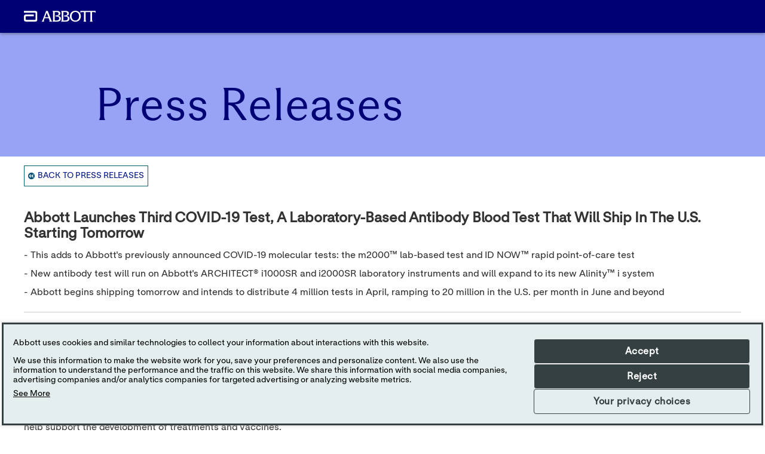

--- FILE ---
content_type: text/html; charset=UTF-8
request_url: https://abbott.mediaroom.com/2020-04-15-Abbott-Launches-Third-COVID-19-Test-a-Laboratory-Based-Antibody-Blood-Test-That-Will-Ship-in-the-U-S-Starting-Tomorrow
body_size: 46750
content:
<!DOCTYPE html>
<html lang="en-US" data-di-loaded="1">


<head>
<!-- begin spin_special_output(head_start) -->
<script type="text/javascript" wd_script_id="view_printable_script" nonce="MTA1NTkwMTQ5NjllMzdiY2EzMjY1M2I1NTI5MjdiMjE0YzdkYzE4NQ==">
	function view_printable() {
		var loc = window.location;
		var sep = (loc.search == "") ? "?" : "&";
		var url = loc.protocol+"//"+loc.host+loc.pathname+loc.search+sep+"printable"+loc.hash;
		window.open(url, "_blank", "");
	}
</script>
<link href="thirdparty/font-awesome/css/font-awesome.min.css" type="text/css" rel="stylesheet" wd_script_id="font-awesome.min.css">
<style type="text/css" wd_script_id="toolbar_style" nonce="MTA1NTkwMTQ5NjllMzdiY2EzMjY1M2I1NTI5MjdiMjE0YzdkYzE4NQ==">
			div.wd_toolbar {
				border-top: 1px solid #cccccc;
				border-bottom: 1px solid #cccccc;
				margin: 15px 0px 15px 0px;
				padding: 5px;
				line-height: 1;
			}
			div.wd_toolbar-page {
				clear: both;
			}
			div.wd_toolbar ul.wd_tools {
				display: inline-block;
				width: 100%;
				margin: 0;
				padding: 5px 0;
			}
			div.wd_toolbar ul.wd_tools li.wd_tool {
				display: block;
				list-style-type: none;
				margin-right: 5px;
				padding: 0;
				float: right;
			}
			span.wd_tool_icon > a:link,
			span.wd_tool_icon > a:visited {
				border-radius: 2px;
				display: inline-block;
				width: 30px;
				height: 30px;
				box-sizing: border-box;
				margin: 0;
				padding: 7px;
				font-size: 16px;
				line-height: 1;
				text-align: center;
				color: #ffffff;
				background-color: #767676;
			} 
			span.wd_tool_icon > a:hover {
				color: #ffffff;
				background-color: #666666;
				text-decoration: none;
			}
			div.wd_toolbar ul.wd_tools li.wd_tool-addthis {
				float: left;
			}
		</style>
<link href="css/wd_wcag.css" type="text/css" rel="stylesheet" wd_script_id="wd_wcag.css">
<style type="text/css" wd_script_id="gallery_summary_style" nonce="MTA1NTkwMTQ5NjllMzdiY2EzMjY1M2I1NTI5MjdiMjE0YzdkYzE4NQ==">
.gallery_summary {
	overflow: auto;
}
.gallery_summary_filmstrip {
	position: relative;
	height: 100px;
	margin: 1em 0;
}
.gallery_summary_filmstrip .wd_carousel {
	padding: 0 2.2em;
}
.gallery_summary_filmstrip .wd_carousel .wd_carousel-prev {
	left: 0.2em;
}
.gallery_summary_filmstrip .wd_carousel .wd_carousel-next {
	right: 0.2em;
}
	</style>
<script type="text/javascript" src="js/jquery-webdriver.js" wd_script_id="jquery-webdriver.js" nonce="MTA1NTkwMTQ5NjllMzdiY2EzMjY1M2I1NTI5MjdiMjE0YzdkYzE4NQ=="></script>
<script type="text/javascript" src="js/webdriver.js" wd_script_id="webdriver.js" nonce="MTA1NTkwMTQ5NjllMzdiY2EzMjY1M2I1NTI5MjdiMjE0YzdkYzE4NQ=="></script>
<script type="text/javascript" nonce="MTA1NTkwMTQ5NjllMzdiY2EzMjY1M2I1NTI5MjdiMjE0YzdkYzE4NQ==">webDriver.push_jQuery();</script>
<script type="text/javascript" src="js/jquerypp.js" wd_script_id="jquerypp.js" nonce="MTA1NTkwMTQ5NjllMzdiY2EzMjY1M2I1NTI5MjdiMjE0YzdkYzE4NQ=="></script>
<script type="text/javascript" src="js/modernizr.js" wd_script_id="modernizr.js" nonce="MTA1NTkwMTQ5NjllMzdiY2EzMjY1M2I1NTI5MjdiMjE0YzdkYzE4NQ=="></script>
<script type="text/javascript" src="js/wd_resize.js" wd_script_id="wd_resize.js" nonce="MTA1NTkwMTQ5NjllMzdiY2EzMjY1M2I1NTI5MjdiMjE0YzdkYzE4NQ=="></script>
<script type="text/javascript" src="js/wd_imagesloaded.js" wd_script_id="wd_imagesloaded.js" nonce="MTA1NTkwMTQ5NjllMzdiY2EzMjY1M2I1NTI5MjdiMjE0YzdkYzE4NQ=="></script>
<link href="css/wd_carousel.css" type="text/css" rel="stylesheet" wd_script_id="wd_carousel.css">
<script type="text/javascript" wd_script_id="wd_carousel_script" nonce="MTA1NTkwMTQ5NjllMzdiY2EzMjY1M2I1NTI5MjdiMjE0YzdkYzE4NQ==">
(function($, undefined) {
	webDriver.loadCarousel = function() {
		var options = {};
		var options_string = $(this).attr("wd_carousel_options");
		if (options_string)
			options = JSON.parse(options_string);
		$(this).wd_carousel(options);
	}
	
	webDriver.resizeCarousel = function() {
		$(this).find(".wd_carousel-list").wd_carousel("resize");
		return false;
	}
	
	var wd_carousel = function(element, options) {
		this.init(element, options);
	};
	
	wd_carousel.prototype = {
		init: function(element, options) {
			var self = this;
			
			this.$element = $(element);
			this._options = {
				selector: "li",
				center: true,
				slideSpeed: 500,
				slideEasing: "linear",
				infinite: true,
				widthMode: "content", // content, columns, width
				heightMode: "fixed", // content, fixed
				columns: 3,
				minWidth: 250,
				scrollUnit: "item", // item, page
				scrollSize: 1,
				dragThreshold: 10,
				"class": "",
				autoScroll: 0
			};
			
			this.options(options);
			
			this.$container = $("<div>").addClass("wd_carousel").attr("wd_resize","resizeCarousel").insertBefore(this.$element);
			if (this._options["class"])
				this.$container.addClass(this._options["class"]);
			this.$cropper = $("<div>").addClass("wd_carousel-cropper").appendTo(this.$container);
			this.$element
					.addClass("wd_carousel-list")
					.appendTo(this.$cropper)
					.css({position:"absolute",top:0,left:0})
					.on("dragstart", "*", function(event) {event.preventDefault();});
			this.$prev = $("<a class=\"wd_carousel-arrow wd_carousel-prev fa fa-chevron-left\" href=\"#prev\"><\/a>")
					.on("click", function(event) {
						self.stop();
						self.prev();
						event.preventDefault();
					})
					.appendTo(this.$container);
			this.$next = $("<a class=\"wd_carousel-arrow wd_carousel-next fa fa-chevron-right\" href=\"#next\"><\/a>")
					.on("click", function(event) {
						self.stop();
						self.next();
						event.preventDefault();
					})
					.appendTo(this.$container);
			
//			this.$dragger = $("<div>")
//					.addClass("wd_carousel-dragger")
//					.appendTo(this.$cropper)
			this.$cropper
					.on("click", function(event) {
						self.onClick(event);
					})
					.on("mousedown touchstart", function(event) {
						self.dragStart(event);
					})
					.on("mousemove touchmove", function(event) {
						self.dragMove(event);
					})
					.on("mouseup touchend mouseleave touchcancel", function(event) {
						self.dragEnd(event);
					});
			this.dragging = false;
			this.dragged = false;
			
			this.$items = this.$element.children(this._options.selector);
			this.$items.addClass("wd_carousel-item");
			
			// Remove any non-items (e.g. unintended text nodes)
			this.$element.empty();
			this.$element.append(this.$items);

			this.navEnabled = true;
			this.currentIndex = 0;
			this.$currentItem = this.$items.eq(0);
			
			this.$clones = $([]);
			
			this.size_known = false;
			this.$element.wd_imagesloaded(
				function() {
					self.size_known = true;					
					self.resize();
				},
				"size"
			);
			
			this.reset();
			
			this.start(this._options.autoScroll);
		},
		
		options: function(options) {
			if (options) {
				$.extend(this._options, options);
			} else {
				return this._options;
			}
		},
		
		reload: function(options) {
			if (options) {
				this.options(options);
			}
			
			this.resize();
		},

		reset: function() {
			this.$items.data("wd_carousel-index", null);
			this.$clones.data("wd_carousel-index", null);
			this.$element.children(".wd_clone").detach();
			
			var $children = this.$element.children();
			this.itemCount = $children.length;
			$children.each(function(index) {
				$(this).data("wd_carousel-index", index);
			});
			
			if (this.itemCount > 0) {
				var $last_child = $children.eq(-1);
				this.listWidth = $last_child.position().left + $last_child.outerWidth();
			} else {
				this.listWidth = 0;
			}
			
			var cropperWidth = this.$cropper.innerWidth();
			
			if (this.itemCount < 2 || this.listWidth <= cropperWidth) {
				var position = this._options.center ? ((cropperWidth-this.listWidth)/2) : 0;
				this.$element.css("left", position);
				$children.addClass("wd_carousel-current");
				if (this.itemCount > 0 && this.size_known) {
					this.$currentItem = this.itemAt(this.listWidth/2);
					this.currentIndex = this.$currentItem.data("wd_carousel-index");
				}
				this.hideNav(true);
			} else {
				var left = cropperWidth;
				for (var i = -1; i > -$children.length; --i) {
					var $item = $children.eq(i);
					var $clone = $item.data("wd_carousel-clone-left");
					if (!$clone)
						$clone = this.clone($item, "left");
					this.$element.prepend($clone);
					$clone.data("wd_carousel-index", i);
					left -= $item.outerWidth();
					if (left <= 0)
						break;
				}
				
				var right = 0;
				for (var i = 0; i < $children.length; ++i) {
					var $item = $children.eq(i);
					var $clone = $item.data("wd_carousel-clone-right");
					if (!$clone)
						$clone = this.clone($item, "right");
					this.$element.append($clone);
					$clone.data("wd_carousel-index", $children.length+i);
					right += $item.outerWidth();
					if (right >= cropperWidth)
						break;
				}

				this.hideNav(false);

				var index = this.$currentItem.data("wd_carousel-index");
				if (!index)
					index = 0;
				this.scrollToIndex(index, true);
			}
		},
				
		clone: function($item, dir) {
			var $clone = $item.clone(true)
				.attr("id","")
				.addClass("wd_clone")
				.data("wd_carousel-cloned-from", $item);
		
			$clone.find("[id]").each(function() {
				$(this).attr("id", "");
			});

			$item.data("wd_carousel-clone-"+dir, $clone);
			
			this.$clones = this.$clones.add($clone);
			
			return $clone;
		},
				
		hideNav: function(hide) {
			this.$prev.toggle(!hide);
			this.$next.toggle(!hide);
			this.navEnabled = !hide;
		},
				
		next: function() {
			return this.scrollBy(this._options.scrollSize, this._options.scrollUnit);
		},

		prev: function() {
			return this.scrollBy(-this._options.scrollSize, this._options.scrollUnit);
		},
		
		scrollBy: function(count, unit) {
			if (!this.navEnabled)
				return false;
			
			var index;
			if (unit == "item") {
				index = this.currentIndex + count;
			} else { // unit == "page"
				var pageWidth = this.$cropper.innerWidth();
				var offset = count;
				if (this._options.center) {
					pageWidth /= 2;
					++offset;
				}
				var position = offset * pageWidth - this.$element.position().left;
				var $item = this.itemAt(position);
				index = $item.data("wd_carousel-index");
				if (index == this.currentIndex)
					index += (count < 0) ? -1 : 1;
			}
			
			return this.scrollToIndex(index);
		},
				
		_doAutoScroll: function() {
			if (this.navEnabled && this.autoScrollInterval > 0) {
				var self = this;
				this.autoScrollTimer = setTimeout(function() {
						self.next();
					},
					this.autoScrollInterval
				);
			}
		},
		
		start: function(interval) {
			this.pause();
			if (interval !== undefined)
				this.autoScrollInterval = interval;
			this._doAutoScroll();
		},
		
		pause: function() {
			if (this.autoScrollTimer) {
				clearTimeout(this.autoScrollTimer);
				this.autoScrollTimer = null;
			}
		},
				
		stop: function() {
			this.pause();
			this.autoScrollInterval = 0;
		},
		
		scrollToIndex: function(index, now) {
			if (this.itemCount == 0 || !this.navEnabled)
				return false;
			
			this.pause();
			
			var $children = this.$element.children().not(".wd_clone");
			
			index = (index + $children.length) % $children.length;
			var $child = $children.eq(index);
			
			this.$element.find(".wd_carousel-current").removeClass("wd_carousel-current");
			$child.addClass("wd_carousel-current");
			
			var position = -$child.position().left;
			if (this._options.center) {
				position += this.$cropper.innerWidth()/2 - $child.outerWidth()/2;
			}
			
			if (this._options.slideEasing && !now) {
				this.$element.stop();
				
				var cur_offset = this._options.center ? (this.$cropper.innerWidth() / 2) : 0;
				var cur_pos = this.$element.position().left;
				var $cur_item = this.itemAt(cur_offset - cur_pos);
				var cur_dist = Math.abs(position - cur_pos);
				
				var $clone, clone_pos, clone_dist;
				$clone = $cur_item.data("wd_carousel-clone-left");
				if ($clone) {
					var clone_pos = -$clone.position().left;
					if (this._options.center) {
						clone_pos += this.$cropper.innerWidth()/2 - $clone.outerWidth()/2;
					}
					clone_dist = Math.abs(position - clone_pos);
					if (clone_dist < cur_dist) {
						cur_pos = clone_pos;
						cur_dist = clone_dist;
					}
				}

				$clone = $cur_item.data("wd_carousel-clone-right");
				if ($clone) {
					var clone_pos = -$clone.position().left;
					if (this._options.center) {
						clone_pos += this.$cropper.innerWidth()/2 - $clone.outerWidth()/2;
					}
					clone_dist = Math.abs(position - clone_pos);
					if (clone_dist < cur_dist) {
						cur_pos = clone_pos;
						cur_dist = clone_dist;
					}
				}

				var self = this;
				this.$element.css("left", cur_pos);
				this.$element.animate({left: position}, this._options.slideSpeed, this._options.slideEasing, function() {self.start();});
			} else {
				this.$element.css("left", position);
				this.start();
			}

			this.currentIndex = index;
			this.$currentItem = $child;
		},
				
		scrollToItem: function(item) {
			var index = $(item).data("wd_carousel-index");
			if (index !== null)
				this.scrollToIndex(index);
		},
				
		makeItemCurrent: function(item) {
			var $item = $(item);
			if (!$item.hasClass("wd_carousel-current")) {
				this.$element.find(".wd_carousel-current").removeClass("wd_carousel-current");
				
				var $clonedFrom = $item.data("wd_carousel-cloned-from");
				if ($clonedFrom) {
					var clone_pos = $item.position().left;
					var item_pos = $clonedFrom.position().left;
					var offset = clone_pos - item_pos;
					this.$element.css("left", this.$element.css("left") + offset);
					this.dragListX += offset;
					$item = $clonedFrom;
				}
				
				$item.addClass("wd_carousel-current");
				this.currentIndex = $item.data("wd_carousel-index");
				this.$currentItem = $item;
			}
		},
				
		itemAt: function(position) {
			var $children = this.$element.children();
			if ($children.length == 0)
				return null;
			
			var $item = $children.eq(Math.floor($children.length/2));
			var dir = 0;
			while (true) {
				if (position < $item.position().left) {
					$item = $item.prev();
					if (dir == 1)
						break;
					dir = -1;
				} else if (position > $item.position().left + $item.outerWidth()) {
					$item = $item.next();
					if (dir == -1)
						break;
					dir = 1;
				} else {
					break;
				}
				if ($item.length == 0)
					break;
			}
			
			return $item;
		},
				
		onClick: function(event) {
			if (this.dragged) {
				event.stopImmediatePropagation();
				event.stopPropagation();
				event.preventDefault();
			}
		},
				
		dragStart: function(event) {
			this.dragged = false;

			if (!this.navEnabled)
				return;

			this.pause();
			this.dragIndex = this.currentIndex;
			
			this.dragStartX = this.eventPosition(event);
			if (this.dragStartX === undefined)
				return;
			
			this.dragListX = this.$element.position().left;

//			this.$cropper.addClass("dragging");
			this.dragging = true;
		},
				
		dragMove: function(event) {
			if (!this.dragging)
				return;
			
			event.preventDefault();
			
			var pos = this.eventPosition(event);
			var delta = pos - this.dragStartX;
			
			if (!this.dragged && Math.abs(delta) >= this._options.dragThreshold) {
				this.$cropper.addClass("dragging");
				this.dragged = true;
			}
			
			if (this.dragged) {
				var list_position = this.dragListX+delta;
				this.$element.css("left", list_position);
				
				var offset = this._options.center ? (this.$cropper.innerWidth() / 2) : 0;
				var position = offset - this.$element.position().left;
				var $item = this.itemAt(position);
				this.makeItemCurrent($item);
			}
		},
				
		dragEnd: function(event) {
			if (!this.dragging)
				return;
			
			if (this.dragged) {
				var offset = this._options.center ? (this.$cropper.innerWidth() / 2) : 0;
				var position = offset - this.$element.position().left;
				var $item = this.itemAt(position);
				var index = $item.data("wd_carousel-index");
				if (index !== null && index != this.dragIndex)
					this.stop();
				this.scrollToIndex(index);
			}

			this.$cropper.removeClass("dragging");
			this.dragging = false;
			this.start();
		},
				
		eventPosition: function(event) {
			if (event.originalEvent && event.originalEvent.touches) {
				var touches = event.originalEvent.touches;
				if (touches.length != 1)
					return undefined;
				return touches[0].pageX;
			} else {
				return event.pageX;
			}
		},
				
		filter: function(selector) {
			this.$element.children().detach();
			var $items = this.$items;
			if (selector)
				$items = $items.filter(selector);
			if ($items.length > 0)
				this.$element.append($items);
			this.reset();
		},
		
		destroy: function() {
			this.stop();
			this.filter(false);
			this.$clones = $([]);
			this.$items
				.removeClass("wd_carousel-item")
				.data("wd_carousel-index", null)
				.data("wd_carousel-clone-right", null)
				.data("wd_carousel-clone-left", null);
			this.$element
				.removeClass("wd_carousel-list")
				.insertBefore(this.$container);
			this.$container.remove();
		},
		
		resize: function() {
			if (this._options.widthMode != "content") {
				var totalWidth = this.$cropper.innerWidth();
				var columns = this._options.columns;
				if (this._options.widthMode == "width")
					columns = Math.max(Math.floor(totalWidth / this._options.minWidth), 1);
				var width = totalWidth / columns;
				this.$items.outerWidth(width);
				this.$clones.outerWidth(width);
			}
			
			webDriver.doResize(this.$element);
			
			if (this._options.heightMode == "content") {
				var height = this.$element.outerHeight();
				this.$cropper.height(height);
			}
			
			this.reset();
		}
	};

	$.fn.wd_carousel = function(options) {
		var args = Array.prototype.slice.call(arguments, 1);
		var result = this;
		
		this.each(function() {
			var instance = $(this).data("wd_carousel");
			if (typeof options == "string") {
				var res = instance[options].apply(instance, args);
				if (typeof res != "undefined") {
					result = res;
					return false;
				}
			} else {
                if (instance) {
                    instance.reload(options);
                } else {
                    $(this).data("wd_carousel", new wd_carousel(this, options));
                }
			}
        });
		
		return result;
    };
})(webDriver.jQuery);
</script>
<style type="text/css" wd_script_id="asset_display_style" nonce="MTA1NTkwMTQ5NjllMzdiY2EzMjY1M2I1NTI5MjdiMjE0YzdkYzE4NQ==">
			.wd_assets_container div.wd_asset_type_tabs {
				background: #fff url(images/webdriver/assets_tab.gif) 0 bottom/contain repeat-x !important;
				margin: 0;
				padding: 0;
				border-left: 1px solid #e1e1e1;
				border-right: 1px solid #e1e1e1;
				border-bottom: 1px solid #e1e1e1;
				border-top: 1px solid #e1e1e1;
				border-top-right-radius:4px;
				border-top-left-radius:4px;
				-webkit-border-top-right-radius:4px;
				-webkit-border-top-left-radius:4px;
				-moz-border-radius-topright: 4px;
				-moz-border-radius-topleft: 4px;
			}
			.wd_assets_container ul.wd_asset_type_tabs {
				overflow: hidden;
				margin: 0px;
				padding: 0px;
			}
			.wd_assets_container li.wd_asset_type_tab {
				float: left;
				display: block;
			}
			.wd_assets_container div.wd_asset_type_tabs li.wd_asset_type_tab a {
				float: left;
				border-left: 1px solid #fff;
				border-right: 1px solid #e1e1e1;
				display: block;
				padding: 8px;
				margin: 1px 0 0;
			}
			.wd_assets_container div.wd_asset_type_tabs li span.tab_close_icon {
				display: none;
			}
			.wd_assets_container div.wd_asset_type_tabs li.wd_asset_type_tab span.wd_asset_count {
				margin-left: 1ex;
			}
			.wd_assets_container div.wd_asset_type_tabs a span {
				font-weight: normal;
			}
			.wd_assets_container li.tab-inactive a, .wd_assets_container li.tab-inactive a:hover {
				background-color: transparent;
				font-weight: normal;
			}
			.wd_assets_container li.tab-active a, .wd_assets_container li.tab-active a:hover {
				background-color: #fff;
				color: #333!important;
				font-weight: bold;
			}
			.wd_assets_container div.wd_asset_type_tabs li.wd_asset_type_tab .wd_asset_icon {
				color: #4f5051;
				font-size: 1.2em;
				margin: 0 5px 0 0;
			}
			img.wd_asset_icon {
				vertical-align: middle;
				margin: 0 5px 0 0;
				border: 0;
			}
			.wd_assets_container .wd_assets {
				clear: both;
			}
			@media(max-width:768px){
				.wd_assets_container div.wd_asset_type_tabs li.wd_asset_type_tab a {
					padding: 8px 5px 0;
				}
				.wd_assets_container div.wd_asset_type_tabs li.wd_asset_type_tab img.wd_asset_icon {
					margin-right: 0px;
				}
				.wd_assets_container div.wd_asset_type_tabs li.wd_asset_type_tab span.wd_asset_label {
					display: none;
				}
				.wd_assets_container div.wd_asset_type_tabs li.wd_asset_type_tab span.wd_asset_count {
					margin-left: 1px;
				}
			}
			
		.wd_assets_container {
			border: 0px none;
			margin: 15px 0 0 0;
			padding: 0 0 14px;
			background: transparent url(images/webdriver/assets_shadow_full.png) center bottom no-repeat;
			clear: both;
		}

		.wd_assets_container .wd_assets {
			border-left: 1px solid #e1e1e1;
			border-right: 1px solid #e1e1e1;
			border-bottom: 1px solid #e1e1e1;
			border-top: 1px solid #fff;
			padding: 15px;
		}

		.wd_assets_container .wd_assets img {
			max-width: 400px;
		}

		.wd_assets_container #wd_assets_closer .wd_assets {
			border: 0px none;
			overflow: auto;
		}

		.wd_assets_container #wd_assets_content {
			border: 0px none;
			margin: 0px;
			padding: 0px 0px 25px 0px;
		}

		.wd_assets_container #wd_assets_content.wd_assets_noclose {
			padding-bottom: 0px;
		}

		.wd_assets_container #wd_assets_closer {
			border-left: 1px solid #e1e1e1;
			border-right: 1px solid #e1e1e1;
			border-bottom: 1px solid #e1e1e1;
			border-top: 1px solid #fff;
			margin: 0px;
			padding: 0px;
			position: relative;
			height: 0px;
			overflow: hidden;
		}

		.wd_assets_container #Documents_items a img, .wd_assets_container #Video_items a img {
			padding: 15px 15px;
			display: block;
			margin-bottom: 1px;
			border: 1px solid #e1e1e1;
			background-color: #fcfcfc;
		}

		.wd_assets_container .summary_list_link {
			margin: 5px 0px 5px 0px;
		}

		.wd_assets_container a.summary_detail_back_button, .wd_assets_container a:hover.summary_detail_back_button {
			background: #fff url(images/webdriver/assets_left_arrow.gif) left center no-repeat;
			border: 1px solid #dedede;
			height: 22px;
			padding: 4px 12px 2px 40px;
			font-size: 12px;
			text-decoration: none;
		}

		.wd_assets_container .assets_close_link {
			text-align: right;
			margin: 0px;
			position: absolute;
			bottom: 0px;
			right: 0px;
		}

		.wd_assets_container a.assets_close_button, .wd_assets_container a:hover.assets_close_button {
			background: #fff url(images/webdriver/assets_up_arrow.gif) left center no-repeat;
			border: 1px solid #dedede;
			height: 22px;
			padding: 4px 12px 2px 40px;
			font-size: 12px;
			text-decoration: none;
		}
		</style>
<script type="text/javascript" src="js/wd_scriptloader.js" wd_script_id="wd_scriptloader.js" nonce="MTA1NTkwMTQ5NjllMzdiY2EzMjY1M2I1NTI5MjdiMjE0YzdkYzE4NQ=="></script>
<script type="text/javascript" src="js/wd_hashchange.js" wd_script_id="wd_hashchange.js" nonce="MTA1NTkwMTQ5NjllMzdiY2EzMjY1M2I1NTI5MjdiMjE0YzdkYzE4NQ=="></script>
<script type="text/javascript" wd_script_id="asset_display_script" nonce="MTA1NTkwMTQ5NjllMzdiY2EzMjY1M2I1NTI5MjdiMjE0YzdkYzE4NQ==">
		(function($) {
		function show_asset_list(type) {
			var obj = document.getElementById(type+"_summary_list");
			if (obj) {
				var tab_link = document.getElementById(type+"_tab_link");
				if (tab_link)
					tab_link.href = tab_link.href.replace(/#.*$/,"")+"#"+type;

				obj.style.display = "";

				obj = document.getElementById(type+"_summary_list_link");
				if (obj)
					obj.style.display = "none";

				obj = document.getElementById(type+"_summary_detail");
				if (obj)
					obj.style.display = "none";
					
				assets_resize(false, type);
			}
		}

		function load_asset_detail(type, id) {
			var item = document.getElementById("item_"+type+":"+id);
			if (!item || !item.attributes.wd_detail_url)
				return;

			var url = item.attributes.wd_detail_url.nodeValue;

			var detail = document.getElementById(type+"_summary_detail");
			if (!detail)
				return;

			var tab_link = document.getElementById(type+"_tab_link");
			if (tab_link)
				tab_link.href = tab_link.href.replace(/#.*$/,"")+"#"+type+((id != "") ? (":"+id) : "");

			detail.innerHTML = "Loading...";
			detail.style.display = "";

			var request;

			if (window.XMLHttpRequest) {
				request = new XMLHttpRequest();
				if (request.overrideMimeType)
					request.overrideMimeType("text/html");
			} else if (window.ActiveXObject) {
				request = new ActiveXObject("Microsoft.XMLHTTP");
			}

			if (!request)
				return;

			var obj = document.getElementById(type+"_summary_list");
			if (obj)
				obj.style.display = "none";

			obj = document.getElementById(type+"_summary_list_link");
			if (obj)
				obj.style.display = "";

			request.onreadystatechange = function (){
				if (request.readyState == 4 && request.status == 200) {
					detail.innerHTML = request.responseText;
					var scripts = detail.getElementsByTagName("SCRIPT");
					for (var i=0; i < scripts.length; ++i)
						eval(scripts[i].text);
					webDriver.queueCallback(function() {assets_resize(false, type);});
				}
			};

			request.open("GET", url, true);
			request.send(null);
		}
		
		var active_tab = "";
		var default_hash = "#";
		var prev_hash = false;
		function hash_update() {
			var hash = window.location.hash;
			if (!hash || hash == "#")
				hash = default_hash;
			if (hash == prev_hash) return;
			var need_resize = (prev_hash === false);
			prev_hash = hash;

			// Lock height, so resize animation works
			var closer = document.getElementById("wd_assets_closer");
			if (closer)
				$(closer).height($(closer).height());

			id = hash.substr(1);

			var hash_tab = id;
			var hash_item = "";
			var pos = id.indexOf(":");
			if (pos >= 0) {
				hash_tab = id.substr(0,pos);
				hash_item = id.substr(pos+1);
			}

			if (hash_tab != active_tab) {
				need_resize = true;
				
				if (active_tab != "") {
					var old_tab = document.getElementById(active_tab+"_tab");
					if (old_tab) {
						old_tab.className = old_tab.className.replace(/\btab-active\b/, "tab-inactive");

						var old_div = document.getElementById(active_tab+"_items");
						if (old_div)
							old_div.style.display = "none";
					}
					active_tab = "";
				}

				if (hash_tab != "") {
					var new_tab = document.getElementById(hash_tab+"_tab");
					if (new_tab) {
						new_tab.className = new_tab.className.replace(/\btab-inactive\b/, "tab-active");

						$("#"+hash_tab+"_items").show().trigger("wd_assets_show");

						active_tab = hash_tab;
					}
				}
				
				asset_tabs_update_visibility();
			}
			
			if (need_resize)
				assets_resize(active_tab == "", active_tab);

			if (active_tab != "") {
				var old_item = "__Unknown__";
				var tab_link = document.getElementById(active_tab+"_tab_link");
				if (tab_link) {
					var hpos = tab_link.href.indexOf("#");
					if (hpos >= 0) {
						var cpos = tab_link.href.indexOf(":", hpos);
						if (cpos >= 0)
							old_item = tab_link.href.substr(cpos+1);
					}
				}

				if (hash_item != old_item) {
					if (hash_item == "")
						show_asset_list(active_tab);
					else
						load_asset_detail(active_tab, hash_item);
						
					$("#"+hash_tab+"_items").trigger("wd_asset_item", [hash_item]);
				}
			}
		}
		
		function toggle_tab(tab) {
			if (tab == active_tab) {
				window.location.hash = "#Closed";
				return false;
			} else {
				return true;
			}
		}
		
		function assets_resize(close, type) {
			if (type != active_tab)
				return;
				
			var closer = document.getElementById("wd_assets_closer");
			if (!closer)
				return;
			
			var new_height = 0;
			if (!close) {
				var content = document.getElementById("wd_assets_content");
				if (content)
					new_height = $(content).outerHeight();
			}
			
			var my_close = close;
			$(closer).animate({height:new_height},500,function() {if (!my_close) $(closer).css("height", "auto");});
		}
		
		function asset_tabs_update_visibility() {
			if (active_tab == "" || $("li.wd_asset_type_tab").css("float") != "none")
				$(".wd_asset_type_tab.tab-inactive").slideDown(500);
			else
				$(".wd_asset_type_tab.tab-inactive").slideUp(500);
		}

		$(function() {
			setTimeout(hash_update, 10);
			$(window).hashchange(hash_update);
			
			asset_tabs_update_visibility();
			$(window).resize(function() {
				asset_tabs_update_visibility();
			});
		});
		
		$.extend(
			webDriver,
			{
				toggle_tab: toggle_tab,
				load_asset_detail: load_asset_detail
			}
		);
		})(webDriver.jQuery);
		</script>
<script type="text/javascript" wd_script_id="format_news_script" nonce="MTA1NTkwMTQ5NjllMzdiY2EzMjY1M2I1NTI5MjdiMjE0YzdkYzE4NQ==">
(function($) {
	webDriver.formatNews = function() {
		var $news = $(this);
		var print_url = $news.attr("wd_print_url");
		$news.find("table").each(function() {
			var $table = $(this);
			var $parent = $table.parent();
			if ($parent.innerWidth() < $table.outerWidth()) {
				if ($parent.hasClass("wd_news_table")) {
					$parent.find(".fullscreen-button").show();
				} else {
					var $btn = $("<button>View News Release Full Screen</button>")
						.addClass("fullscreen-button")
						.on("click", function() {
							if (print_url)
								window.open(print_url, "_blank", "");
							else
								view_printable();
						})
					;

					var $div = $("<div></div>)")
						.addClass("wd_news_table")
						.css("overflow-x", "auto")
						.append($btn)
					;

					$table.replaceWith($div);
					$div.append($table);
				}
			} else {
				if ($parent.hasClass("wd_news_table"))
					$parent.find(".fullscreen-button").hide();
			}
		});
	}
})(webDriver.jQuery);
</script>
<style type="text/css" wd_script_id="template detail:newsfeed_releases:system style" nonce="MTA1NTkwMTQ5NjllMzdiY2EzMjY1M2I1NTI5MjdiMjE0YzdkYzE4NQ==">
.wd_title {
	font-size: 1.3em;
	font-weight: bold;
}
.wd_subtitle {
	font-weight: bold;
}
table.wd_extimagetable {
	border-style: none; 
	border-spacing:0px;
	clear: right; 
	float: right; 
}
td.wd_extimagecell {
	text-align: right; 
	margin: 0px 0px 5px 5px;
	padding:0px;
}
td.wd_extimagecell img {
	padding-left:10px;
	padding-bottom:10px;
	border-style: none; 
}
blockquote.wd_pullquote {
	font-style: italic;
	width:200px;
	margin:0 0 20px 20px;
	line-height: 1.8em;
	float: right;
	clear: right;
}
blockquote.wd_pullquote:before {
	content: "“ ";
	font-size: xx-large;
}
blockquote.wd_pullquote:after {
	content: " ”";
	font-size: xx-large;
	float: right;
}
.fullscreen-button {
	border: 1px solid #d1d1d1;
	background: #e3e3e3 url(images/webdriver/view_full_screen_button_background.png) no-repeat;
	padding: 3px 3px 3px 30px;
	margin: 5px 0px 5px 0px;
	color: #727272;
	width: 220px;
	-moz-border-radius: 3px;
	border-radius: 3px;
	cursor: pointer;
}
.wd_contact {
	margin: 1em 0;
}
.wd_release_data {
	margin: 1em 0;
}
.wd_caption {
	text-align: center;
	font-size: 0.72em;
	font-style: italic;
	margin: 1em 0 0 0;
}
</style>
<script type="text/javascript" nonce="MTA1NTkwMTQ5NjllMzdiY2EzMjY1M2I1NTI5MjdiMjE0YzdkYzE4NQ==">webDriver.pop_jQuery();</script>

<!-- end spin_special_output(head_start) -->

	<meta http-equiv="content-type" content="text/html; charset=UTF-8">
	<style>
	:root{--litepickerBgColor: #fff;--litepickerMonthHeaderTextColor: #333;--litepickerMonthButton: #9e9e9e;--litepickerMonthButtonHover: #2196f3;--litepickerMonthWidth: calc(var(--litepickerDayWidth) * 7);--litepickerMonthWeekdayColor: #9e9e9e;--litepickerDayColor: #333;--litepickerDayColorHover: #2196f3;--litepickerDayIsTodayColor: #f44336;--litepickerDayIsInRange: #bbdefb;--litepickerDayIsLockedColor: #9e9e9e;--litepickerDayIsBookedColor: #9e9e9e;--litepickerDayIsStartColor: #fff;--litepickerDayIsStartBg: #2196f3;--litepickerDayIsEndColor: #fff;--litepickerDayIsEndBg: #2196f3;--litepickerDayWidth: 38px;--litepickerButtonCancelColor: #fff;--litepickerButtonCancelBg: #9e9e9e;--litepickerButtonApplyColor: #fff;--litepickerButtonApplyBg: #2196f3;--litepickerButtonResetBtn: #909090;--litepickerButtonResetBtnHover: #2196f3;--litepickerHighlightedDayColor: #333;--litepickerHighlightedDayBg: #ffeb3b}.show-week-numbers{--litepickerMonthWidth: calc(var(--litepickerDayWidth) * 8)}.litepicker{font-family:-apple-system, BlinkMacSystemFont, "Segoe UI", Roboto, "Helvetica Neue", Arial, sans-serif;font-size:0.8em;display:none}.litepicker .container__main{display:-webkit-box;display:-ms-flexbox;display:flex}.litepicker .container__months{display:-webkit-box;display:-ms-flexbox;display:flex;-ms-flex-wrap:wrap;flex-wrap:wrap;background-color:var(--litepickerBgColor);border-radius:5px;-webkit-box-shadow:0 0 5px #ddd;box-shadow:0 0 5px #ddd;width:calc(var(--litepickerMonthWidth) + 10px);-webkit-box-sizing:content-box;box-sizing:content-box}.litepicker .container__months.columns-2{width:calc((var(--litepickerMonthWidth) * 2) + 20px)}.litepicker .container__months.columns-3{width:calc((var(--litepickerMonthWidth) * 3) + 30px)}.litepicker .container__months.columns-4{width:calc((var(--litepickerMonthWidth) * 4) + 40px)}.litepicker .container__months.split-view .month-item-header .button-previous-month,.litepicker .container__months.split-view .month-item-header .button-next-month{visibility:visible}.litepicker .container__months .month-item{padding:5px;width:var(--litepickerMonthWidth);-webkit-box-sizing:content-box;box-sizing:content-box}.litepicker .container__months .month-item-header{display:-webkit-box;display:-ms-flexbox;display:flex;-webkit-box-pack:justify;-ms-flex-pack:justify;justify-content:space-between;font-weight:500;padding:10px 5px;text-align:center;-webkit-box-align:center;-ms-flex-align:center;align-items:center;color:var(--litepickerMonthHeaderTextColor)}.litepicker .container__months .month-item-header div{-webkit-box-flex:1;-ms-flex:1;flex:1}.litepicker .container__months .month-item-header div>.month-item-name{margin-right:5px}.litepicker .container__months .month-item-header div>.month-item-year{padding:0}.litepicker .container__months .month-item-header .reset-button{color:var(--litepickerButtonResetBtn)}.litepicker .container__months .month-item-header .reset-button>svg,.litepicker .container__months .month-item-header .reset-button>img{fill:var(--litepickerButtonResetBtn);pointer-events:none}.litepicker .container__months .month-item-header .reset-button:hover{color:var(--litepickerButtonResetBtnHover)}.litepicker .container__months .month-item-header .reset-button:hover>svg{fill:var(--litepickerButtonResetBtnHover)}.litepicker .container__months .month-item-header .button-previous-month,.litepicker .container__months .month-item-header .button-next-month{visibility:hidden;text-decoration:none;color:var(--litepickerMonthButton);padding:3px 5px;border-radius:3px;-webkit-transition:color 0.3s, border 0.3s;transition:color 0.3s, border 0.3s;cursor:default}.litepicker .container__months .month-item-header .button-previous-month>svg,.litepicker .container__months .month-item-header .button-previous-month>img,.litepicker .container__months .month-item-header .button-next-month>svg,.litepicker .container__months .month-item-header .button-next-month>img{fill:var(--litepickerMonthButton);pointer-events:none}.litepicker .container__months .month-item-header .button-previous-month:hover,.litepicker .container__months .month-item-header .button-next-month:hover{color:var(--litepickerMonthButtonHover)}.litepicker .container__months .month-item-header .button-previous-month:hover>svg,.litepicker .container__months .month-item-header .button-next-month:hover>svg{fill:var(--litepickerMonthButtonHover)}.litepicker .container__months .month-item-weekdays-row{display:-webkit-box;display:-ms-flexbox;display:flex;justify-self:center;-webkit-box-pack:start;-ms-flex-pack:start;justify-content:flex-start;color:var(--litepickerMonthWeekdayColor)}.litepicker .container__months .month-item-weekdays-row>div{padding:5px 0;font-size:85%;-webkit-box-flex:1;-ms-flex:1;flex:1;width:var(--litepickerDayWidth);text-align:center}.litepicker .container__months .month-item:first-child .button-previous-month{visibility:visible}.litepicker .container__months .month-item:last-child .button-next-month{visibility:visible}.litepicker .container__months .month-item.no-previous-month .button-previous-month{visibility:hidden}.litepicker .container__months .month-item.no-next-month .button-next-month{visibility:hidden}.litepicker .container__days{display:-webkit-box;display:-ms-flexbox;display:flex;-ms-flex-wrap:wrap;flex-wrap:wrap;justify-self:center;-webkit-box-pack:start;-ms-flex-pack:start;justify-content:flex-start;text-align:center;-webkit-box-sizing:content-box;box-sizing:content-box}.litepicker .container__days>div,.litepicker .container__days>a{padding:5px 0;width:var(--litepickerDayWidth)}.litepicker .container__days .day-item{color:var(--litepickerDayColor);text-align:center;text-decoration:none;border-radius:3px;-webkit-transition:color 0.3s, border 0.3s;transition:color 0.3s, border 0.3s;cursor:default}.litepicker .container__days .day-item:hover{color:var(--litepickerDayColorHover);-webkit-box-shadow:inset 0 0 0 1px var(--litepickerDayColorHover);box-shadow:inset 0 0 0 1px var(--litepickerDayColorHover)}.litepicker .container__days .day-item.is-today{color:var(--litepickerDayIsTodayColor)}.litepicker .container__days .day-item.is-locked{color:var(--litepickerDayIsLockedColor)}.litepicker .container__days .day-item.is-locked:hover{color:var(--litepickerDayIsLockedColor);-webkit-box-shadow:none;box-shadow:none;cursor:default}.litepicker .container__days .day-item.is-booked{color:var(--litepickerDayIsBookedColor)}.litepicker .container__days .day-item.is-booked:hover{color:var(--litepickerDayIsBookedColor);-webkit-box-shadow:none;box-shadow:none;cursor:default}.litepicker .container__days .day-item.is-in-range{background-color:var(--litepickerDayIsInRange);border-radius:0}.litepicker .container__days .day-item.is-start-date{color:var(--litepickerDayIsStartColor);background-color:var(--litepickerDayIsStartBg);border-top-left-radius:5px;border-bottom-left-radius:5px;border-top-right-radius:0;border-bottom-right-radius:0}.litepicker .container__days .day-item.is-start-date.is-flipped{border-top-left-radius:0;border-bottom-left-radius:0;border-top-right-radius:5px;border-bottom-right-radius:5px}.litepicker .container__days .day-item.is-end-date{color:var(--litepickerDayIsEndColor);background-color:var(--litepickerDayIsEndBg);border-top-left-radius:0;border-bottom-left-radius:0;border-top-right-radius:5px;border-bottom-right-radius:5px}.litepicker .container__days .day-item.is-end-date.is-flipped{border-top-left-radius:5px;border-bottom-left-radius:5px;border-top-right-radius:0;border-bottom-right-radius:0}.litepicker .container__days .day-item.is-start-date.is-end-date{border-top-left-radius:5px;border-bottom-left-radius:5px;border-top-right-radius:5px;border-bottom-right-radius:5px}.litepicker .container__days .day-item.is-highlighted{color:var(--litepickerHighlightedDayColor);background-color:var(--litepickerHighlightedDayBg)}.litepicker .container__days .week-number{display:-webkit-box;display:-ms-flexbox;display:flex;-webkit-box-align:center;-ms-flex-align:center;align-items:center;-webkit-box-pack:center;-ms-flex-pack:center;justify-content:center;color:#9e9e9e;font-size:85%}.litepicker .container__footer{text-align:right;padding:10px 5px;margin:0 5px;background-color:#fafafa;-webkit-box-shadow:inset 0px 3px 3px 0px #ddd;box-shadow:inset 0px 3px 3px 0px #ddd;border-bottom-left-radius:5px;border-bottom-right-radius:5px}.litepicker .container__footer .preview-date-range{margin-right:10px;font-size:90%}.litepicker .container__footer .button-cancel{background-color:var(--litepickerButtonCancelBg);color:var(--litepickerButtonCancelColor);border:0;padding:3px 7px 4px;border-radius:3px}.litepicker .container__footer .button-cancel>svg,.litepicker .container__footer .button-cancel>img{pointer-events:none}.litepicker .container__footer .button-apply{background-color:var(--litepickerButtonApplyBg);color:var(--litepickerButtonApplyColor);border:0;padding:3px 7px 4px;border-radius:3px;margin-left:10px;margin-right:10px}.litepicker .container__footer .button-apply:disabled{opacity:0.7}.litepicker .container__footer .button-apply>svg,.litepicker .container__footer .button-apply>img{pointer-events:none}.litepicker .container__tooltip{position:absolute;margin-top:-4px;padding:4px 8px;border-radius:4px;background-color:#fff;-webkit-box-shadow:0 1px 3px rgba(0,0,0,0.25);box-shadow:0 1px 3px rgba(0,0,0,0.25);white-space:nowrap;font-size:11px;pointer-events:none;visibility:hidden}.litepicker .container__tooltip:before{position:absolute;bottom:-5px;left:calc(50% - 5px);border-top:5px solid rgba(0,0,0,0.12);border-right:5px solid transparent;border-left:5px solid transparent;content:""}.litepicker .container__tooltip:after{position:absolute;bottom:-4px;left:calc(50% - 4px);border-top:4px solid #fff;border-right:4px solid transparent;border-left:4px solid transparent;content:""}.litepicker-open{overflow:hidden}.litepicker-backdrop{display:none;background-color:#000;opacity:0.3;position:fixed;top:0;right:0;bottom:0;left:0}
	</style>
	<style>
	:root{--litepickerBgColor: #fff;--litepickerMonthHeaderTextColor: #333;--litepickerMonthButton: #9e9e9e;--litepickerMonthButtonHover: #2196f3;--litepickerMonthWidth: calc(var(--litepickerDayWidth) * 7);--litepickerMonthWeekdayColor: #9e9e9e;--litepickerDayColor: #333;--litepickerDayColorHover: #2196f3;--litepickerDayIsTodayColor: #f44336;--litepickerDayIsInRange: #bbdefb;--litepickerDayIsLockedColor: #9e9e9e;--litepickerDayIsBookedColor: #9e9e9e;--litepickerDayIsStartColor: #fff;--litepickerDayIsStartBg: #2196f3;--litepickerDayIsEndColor: #fff;--litepickerDayIsEndBg: #2196f3;--litepickerDayWidth: 38px;--litepickerButtonCancelColor: #fff;--litepickerButtonCancelBg: #9e9e9e;--litepickerButtonApplyColor: #fff;--litepickerButtonApplyBg: #2196f3;--litepickerButtonResetBtn: #909090;--litepickerButtonResetBtnHover: #2196f3;--litepickerHighlightedDayColor: #333;--litepickerHighlightedDayBg: #ffeb3b}.show-week-numbers{--litepickerMonthWidth: calc(var(--litepickerDayWidth) * 8)}.litepicker{font-family:-apple-system, BlinkMacSystemFont, "Segoe UI", Roboto, "Helvetica Neue", Arial, sans-serif;font-size:0.8em;display:none}.litepicker .container__main{display:-webkit-box;display:-ms-flexbox;display:flex}.litepicker .container__months{display:-webkit-box;display:-ms-flexbox;display:flex;-ms-flex-wrap:wrap;flex-wrap:wrap;background-color:var(--litepickerBgColor);border-radius:5px;-webkit-box-shadow:0 0 5px #ddd;box-shadow:0 0 5px #ddd;width:calc(var(--litepickerMonthWidth) + 10px);-webkit-box-sizing:content-box;box-sizing:content-box}.litepicker .container__months.columns-2{width:calc((var(--litepickerMonthWidth) * 2) + 20px)}.litepicker .container__months.columns-3{width:calc((var(--litepickerMonthWidth) * 3) + 30px)}.litepicker .container__months.columns-4{width:calc((var(--litepickerMonthWidth) * 4) + 40px)}.litepicker .container__months.split-view .month-item-header .button-previous-month,.litepicker .container__months.split-view .month-item-header .button-next-month{visibility:visible}.litepicker .container__months .month-item{padding:5px;width:var(--litepickerMonthWidth);-webkit-box-sizing:content-box;box-sizing:content-box}.litepicker .container__months .month-item-header{display:-webkit-box;display:-ms-flexbox;display:flex;-webkit-box-pack:justify;-ms-flex-pack:justify;justify-content:space-between;font-weight:500;padding:10px 5px;text-align:center;-webkit-box-align:center;-ms-flex-align:center;align-items:center;color:var(--litepickerMonthHeaderTextColor)}.litepicker .container__months .month-item-header div{-webkit-box-flex:1;-ms-flex:1;flex:1}.litepicker .container__months .month-item-header div>.month-item-name{margin-right:5px}.litepicker .container__months .month-item-header div>.month-item-year{padding:0}.litepicker .container__months .month-item-header .reset-button{color:var(--litepickerButtonResetBtn)}.litepicker .container__months .month-item-header .reset-button>svg,.litepicker .container__months .month-item-header .reset-button>img{fill:var(--litepickerButtonResetBtn);pointer-events:none}.litepicker .container__months .month-item-header .reset-button:hover{color:var(--litepickerButtonResetBtnHover)}.litepicker .container__months .month-item-header .reset-button:hover>svg{fill:var(--litepickerButtonResetBtnHover)}.litepicker .container__months .month-item-header .button-previous-month,.litepicker .container__months .month-item-header .button-next-month{visibility:hidden;text-decoration:none;color:var(--litepickerMonthButton);padding:3px 5px;border-radius:3px;-webkit-transition:color 0.3s, border 0.3s;transition:color 0.3s, border 0.3s;cursor:default}.litepicker .container__months .month-item-header .button-previous-month>svg,.litepicker .container__months .month-item-header .button-previous-month>img,.litepicker .container__months .month-item-header .button-next-month>svg,.litepicker .container__months .month-item-header .button-next-month>img{fill:var(--litepickerMonthButton);pointer-events:none}.litepicker .container__months .month-item-header .button-previous-month:hover,.litepicker .container__months .month-item-header .button-next-month:hover{color:var(--litepickerMonthButtonHover)}.litepicker .container__months .month-item-header .button-previous-month:hover>svg,.litepicker .container__months .month-item-header .button-next-month:hover>svg{fill:var(--litepickerMonthButtonHover)}.litepicker .container__months .month-item-weekdays-row{display:-webkit-box;display:-ms-flexbox;display:flex;justify-self:center;-webkit-box-pack:start;-ms-flex-pack:start;justify-content:flex-start;color:var(--litepickerMonthWeekdayColor)}.litepicker .container__months .month-item-weekdays-row>div{padding:5px 0;font-size:85%;-webkit-box-flex:1;-ms-flex:1;flex:1;width:var(--litepickerDayWidth);text-align:center}.litepicker .container__months .month-item:first-child .button-previous-month{visibility:visible}.litepicker .container__months .month-item:last-child .button-next-month{visibility:visible}.litepicker .container__months .month-item.no-previous-month .button-previous-month{visibility:hidden}.litepicker .container__months .month-item.no-next-month .button-next-month{visibility:hidden}.litepicker .container__days{display:-webkit-box;display:-ms-flexbox;display:flex;-ms-flex-wrap:wrap;flex-wrap:wrap;justify-self:center;-webkit-box-pack:start;-ms-flex-pack:start;justify-content:flex-start;text-align:center;-webkit-box-sizing:content-box;box-sizing:content-box}.litepicker .container__days>div,.litepicker .container__days>a{padding:5px 0;width:var(--litepickerDayWidth)}.litepicker .container__days .day-item{color:var(--litepickerDayColor);text-align:center;text-decoration:none;border-radius:3px;-webkit-transition:color 0.3s, border 0.3s;transition:color 0.3s, border 0.3s;cursor:default}.litepicker .container__days .day-item:hover{color:var(--litepickerDayColorHover);-webkit-box-shadow:inset 0 0 0 1px var(--litepickerDayColorHover);box-shadow:inset 0 0 0 1px var(--litepickerDayColorHover)}.litepicker .container__days .day-item.is-today{color:var(--litepickerDayIsTodayColor)}.litepicker .container__days .day-item.is-locked{color:var(--litepickerDayIsLockedColor)}.litepicker .container__days .day-item.is-locked:hover{color:var(--litepickerDayIsLockedColor);-webkit-box-shadow:none;box-shadow:none;cursor:default}.litepicker .container__days .day-item.is-booked{color:var(--litepickerDayIsBookedColor)}.litepicker .container__days .day-item.is-booked:hover{color:var(--litepickerDayIsBookedColor);-webkit-box-shadow:none;box-shadow:none;cursor:default}.litepicker .container__days .day-item.is-in-range{background-color:var(--litepickerDayIsInRange);border-radius:0}.litepicker .container__days .day-item.is-start-date{color:var(--litepickerDayIsStartColor);background-color:var(--litepickerDayIsStartBg);border-top-left-radius:5px;border-bottom-left-radius:5px;border-top-right-radius:0;border-bottom-right-radius:0}.litepicker .container__days .day-item.is-start-date.is-flipped{border-top-left-radius:0;border-bottom-left-radius:0;border-top-right-radius:5px;border-bottom-right-radius:5px}.litepicker .container__days .day-item.is-end-date{color:var(--litepickerDayIsEndColor);background-color:var(--litepickerDayIsEndBg);border-top-left-radius:0;border-bottom-left-radius:0;border-top-right-radius:5px;border-bottom-right-radius:5px}.litepicker .container__days .day-item.is-end-date.is-flipped{border-top-left-radius:5px;border-bottom-left-radius:5px;border-top-right-radius:0;border-bottom-right-radius:0}.litepicker .container__days .day-item.is-start-date.is-end-date{border-top-left-radius:5px;border-bottom-left-radius:5px;border-top-right-radius:5px;border-bottom-right-radius:5px}.litepicker .container__days .day-item.is-highlighted{color:var(--litepickerHighlightedDayColor);background-color:var(--litepickerHighlightedDayBg)}.litepicker .container__days .week-number{display:-webkit-box;display:-ms-flexbox;display:flex;-webkit-box-align:center;-ms-flex-align:center;align-items:center;-webkit-box-pack:center;-ms-flex-pack:center;justify-content:center;color:#9e9e9e;font-size:85%}.litepicker .container__footer{text-align:right;padding:10px 5px;margin:0 5px;background-color:#fafafa;-webkit-box-shadow:inset 0px 3px 3px 0px #ddd;box-shadow:inset 0px 3px 3px 0px #ddd;border-bottom-left-radius:5px;border-bottom-right-radius:5px}.litepicker .container__footer .preview-date-range{margin-right:10px;font-size:90%}.litepicker .container__footer .button-cancel{background-color:var(--litepickerButtonCancelBg);color:var(--litepickerButtonCancelColor);border:0;padding:3px 7px 4px;border-radius:3px}.litepicker .container__footer .button-cancel>svg,.litepicker .container__footer .button-cancel>img{pointer-events:none}.litepicker .container__footer .button-apply{background-color:var(--litepickerButtonApplyBg);color:var(--litepickerButtonApplyColor);border:0;padding:3px 7px 4px;border-radius:3px;margin-left:10px;margin-right:10px}.litepicker .container__footer .button-apply:disabled{opacity:0.7}.litepicker .container__footer .button-apply>svg,.litepicker .container__footer .button-apply>img{pointer-events:none}.litepicker .container__tooltip{position:absolute;margin-top:-4px;padding:4px 8px;border-radius:4px;background-color:#fff;-webkit-box-shadow:0 1px 3px rgba(0,0,0,0.25);box-shadow:0 1px 3px rgba(0,0,0,0.25);white-space:nowrap;font-size:11px;pointer-events:none;visibility:hidden}.litepicker .container__tooltip:before{position:absolute;bottom:-5px;left:calc(50% - 5px);border-top:5px solid rgba(0,0,0,0.12);border-right:5px solid transparent;border-left:5px solid transparent;content:""}.litepicker .container__tooltip:after{position:absolute;bottom:-4px;left:calc(50% - 4px);border-top:4px solid #fff;border-right:4px solid transparent;border-left:4px solid transparent;content:""}.litepicker-open{overflow:hidden}.litepicker-backdrop{display:none;background-color:#000;opacity:0.3;position:fixed;top:0;right:0;bottom:0;left:0}
	</style>
	<meta charset="UTF-8">
	
	<title>Abbott Launches Third COVID-19 Test, a Laboratory-Based Antibody Blood Test That Will Ship in the U.S. Starting Tomorrow - Apr 15, 2020</title>
	
 <meta name="keywords" content="" />
 <meta name="description" content="" />
 <meta name="twitter:card" content="summary" />
 <meta name="twitter:title" content="Abbott Launches Third COVID-19 Test, a Laboratory-Based Antibody Blood Test That Will Ship in the U.S. Starting Tomorrow" />
 <meta name="twitter:description" content="Abbott (NYSE: ABT) announced today the launch of its third COVID-19 test, a lab-based serology blood test for the detection of the antibody, IgG, that identifies if a person has had the novel..." />
 <meta name="twitter:image" content="https://mma.prnewswire.com/media/1155665/Abbott_COVID_19_Test_1.jpg?p=twitter" />
 <meta property="og:site_name" content="Abbott MediaRoom" />
 <meta property="og:url" content="https://abbott.mediaroom.com/2020-04-15-Abbott-Launches-Third-COVID-19-Test-a-Laboratory-Based-Antibody-Blood-Test-That-Will-Ship-in-the-U-S-Starting-Tomorrow" />
 <meta property="og:title" content="Abbott Launches Third COVID-19 Test, a Laboratory-Based Antibody Blood Test That Will Ship in the U.S. Starting Tomorrow" />
 <meta property="og:description" content="Abbott (NYSE: ABT) announced today the launch of its third COVID-19 test, a lab-based serology blood test for the detection of the antibody, IgG, that identifies if a person has had the novel..." />
 <meta name="image" property="og:image" content="https://mma.prnewswire.com/media/1155665/Abbott_COVID_19_Test_1.jpg?p=facebook" />
	<link rel="alternate" href="https://abbott.mediaroom.com/press-releases?pagetemplate=rss" type="application/rss+xml" title="Abbott MediaRoom">
	<meta name="viewport" content="width=device-width, initial-scale=1">
	<script type="text/javascript" src="js/NRJS-ae8f2148d8b44dd4bec.js"></script>
	<script src="js/nr-spa-1212.min.js"></script>
	<script type="text/javascript" async="" src="js/insight.min.js"></script>
	<!-- <script async="" src="js/bk-coretag.js"></script> -->
	<script async="" src="js/beacon.js"></script>
	<script async="" src="js/uwt.js"></script>
	<!-- <script type="text/javascript" src="abbott_files/Capture.aspx"></script> -->
	<script async="" src="js/di.js"></script>
	<!-- <script type="text/javascript" src="abbott_files/Capture.aspx"></script> -->
	<script defer="defer" type="text/javascript" src="js/rum-standalone.js"></script>

	<link rel="icon" sizes="192x192" href="images/icon-192x192.png">
	<link rel="apple-touch-icon" sizes="180x180" href="images/apple-touch-icon-180x180.png">
	<link rel="apple-touch-icon" sizes="167x167" href="images/apple-touch-icon-167x167.png">
	<link rel="apple-touch-icon" sizes="152x152" href="images/apple-touch-icon-152x152.png">
	<link rel="apple-touch-icon" sizes="120x120" href="images/apple-touch-icon-120x120.png">
	<meta name="msapplication-square310x310logo" content="images/icon-310x310.png">
	<meta name="msapplication-wide310x150logo" content="images/icon-310x150.png">
	<meta name="msapplication-square150x150logo" content="images/icon-150x150.png">
	<meta name="msapplication-square70x70logo" content="images/icon-70x70.png">
	
	<script src="js/core.min.js"></script>
	<script src="js/autoblock.js"></script>
	<script type="text/javascript" async="async" src="js/vitbuk.js"></script>
	<script>
		var _STATE = {};
		function runOnce() {
		if (!_STATE.hasRunOnce && window.truste && truste.eu && truste.eu.prefclose) {
		console.log("doing run once");
		_STATE.oldValue = truste.eu.bindMap.prefCookie &&
		truste.eu.bindMap.prefCookie.split(':')[0].replace(/[^\d.]/g, '-');
		_STATE.oldMethod = truste.eu.prefclose;
		truste.eu.prefclose = function () {
		_STATE.oldMethod();
		if (truste.eu.bindMap.prefCookie &&
		truste.eu.bindMap.prefCookie.split(':')[0].replace(/[^\d.]/g, '-') !==
		_STATE.oldValue)
		setTimeout(function () {
		window.location.reload();
		}, 20);
		}
		_STATE.hasRunOnce = true;
		_STATE.i && clearInterval(_STATE.i);
		}
		};
		_STATE.i = setInterval(runOnce, 10);
	</script>
	<link rel="stylesheet" href="css/clientlib-base.lc-654e2f104ebd48c11ca3a12ba0c814df-lc.min.css" type="text/css">
	<link rel="stylesheet" href="css/clientlib-site.lc-eb6c521d242d13694111f1da623f76b8-lc.min.css" type="text/css">
	<link rel="stylesheet" href="css/clientlib-generic.lc-db2481514839d5e236d1546f8b24fa30-lc.min.css" type="text/css">
	<script>
			window.dataLayer = window.dataLayer || [];
	</script>
	<script type="text/javascript" async="">
		;window.NREUM||(NREUM={});NREUM.init={distributed_tracing:{enabled:true},privacy:{cookies_enabled:true},ajax:{deny_list:["bam.nr-data.net"]}};
		window.NREUM||(NREUM={}),__nr_require=function(t,e,n){function r(n){if(!e[n]){var o=e[n]={exports:{}};t[n][0].call(o.exports,function(e){var o=t[n][1][e];return r(o||e)},o,o.exports)}return e[n].exports}if("function"==typeof __nr_require)return __nr_require;for(var o=0;o<n.length;o++)r(n[o]);return r}({1:[function(t,e,n){function r(t){try{s.console&&console.log(t)}catch(e){}}var o,i=t("ee"),a=t(32),s={};try{o=localStorage.getItem("__nr_flags").split(","),console&&"function"==typeof console.log&&(s.console=!0,o.indexOf("dev")!==-1&&(s.dev=!0),o.indexOf("nr_dev")!==-1&&(s.nrDev=!0))}catch(c){}s.nrDev&&i.on("internal-error",function(t){r(t.stack)}),s.dev&&i.on("fn-err",function(t,e,n){r(n.stack)}),s.dev&&(r("NR AGENT IN DEVELOPMENT MODE"),r("flags: "+a(s,function(t,e){return t}).join(", ")))},{}],2:[function(t,e,n){function r(t,e,n,r,s){try{l?l-=1:o(s||new UncaughtException(t,e,n),!0)}catch(f){try{i("ierr",[f,c.now(),!0])}catch(d){}}return"function"==typeof u&&u.apply(this,a(arguments))}function UncaughtException(t,e,n){this.message=t||"Uncaught error with no additional information",this.sourceURL=e,this.line=n}function o(t,e){var n=e?null:c.now();i("err",[t,n])}var i=t("handle"),a=t(33),s=t("ee"),c=t("loader"),f=t("gos"),u=window.onerror,d=!1,p="nr@seenError";if(!c.disabled){var l=0;c.features.err=!0,t(1),window.onerror=r;try{throw new Error}catch(h){"stack"in h&&(t(14),t(13),"addEventListener"in window&&t(7),c.xhrWrappable&&t(15),d=!0)}s.on("fn-start",function(t,e,n){d&&(l+=1)}),s.on("fn-err",function(t,e,n){d&&!n[p]&&(f(n,p,function(){return!0}),this.thrown=!0,o(n))}),s.on("fn-end",function(){d&&!this.thrown&&l>0&&(l-=1)}),s.on("internal-error",function(t){i("ierr",[t,c.now(),!0])})}},{}],3:[function(t,e,n){var r=t("loader");r.disabled||(r.features.ins=!0)},{}],4:[function(t,e,n){function r(){U++,L=g.hash,this[u]=y.now()}function o(){U--,g.hash!==L&&i(0,!0);var t=y.now();this[h]=~~this[h]+t-this[u],this[d]=t}function i(t,e){E.emit("newURL",[""+g,e])}function a(t,e){t.on(e,function(){this[e]=y.now()})}var s="-start",c="-end",f="-body",u="fn"+s,d="fn"+c,p="cb"+s,l="cb"+c,h="jsTime",m="fetch",v="addEventListener",w=window,g=w.location,y=t("loader");if(w[v]&&y.xhrWrappable&&!y.disabled){var x=t(11),b=t(12),E=t(9),R=t(7),O=t(14),T=t(8),P=t(15),S=t(10),M=t("ee"),N=M.get("tracer"),C=t(23);t(17),y.features.spa=!0;var L,U=0;M.on(u,r),b.on(p,r),S.on(p,r),M.on(d,o),b.on(l,o),S.on(l,o),M.buffer([u,d,"xhr-resolved"]),R.buffer([u]),O.buffer(["setTimeout"+c,"clearTimeout"+s,u]),P.buffer([u,"new-xhr","send-xhr"+s]),T.buffer([m+s,m+"-done",m+f+s,m+f+c]),E.buffer(["newURL"]),x.buffer([u]),b.buffer(["propagate",p,l,"executor-err","resolve"+s]),N.buffer([u,"no-"+u]),S.buffer(["new-jsonp","cb-start","jsonp-error","jsonp-end"]),a(T,m+s),a(T,m+"-done"),a(S,"new-jsonp"),a(S,"jsonp-end"),a(S,"cb-start"),E.on("pushState-end",i),E.on("replaceState-end",i),w[v]("hashchange",i,C(!0)),w[v]("load",i,C(!0)),w[v]("popstate",function(){i(0,U>1)},C(!0))}},{}],5:[function(t,e,n){function r(){var t=new PerformanceObserver(function(t,e){var n=t.getEntries();s(v,[n])});try{t.observe({entryTypes:["resource"]})}catch(e){}}function o(t){if(s(v,[window.performance.getEntriesByType(w)]),window.performance["c"+p])try{window.performance[h](m,o,!1)}catch(t){}else try{window.performance[h]("webkit"+m,o,!1)}catch(t){}}function i(t){}if(window.performance&&window.performance.timing&&window.performance.getEntriesByType){var a=t("ee"),s=t("handle"),c=t(14),f=t(13),u=t(6),d=t(23),p="learResourceTimings",l="addEventListener",h="removeEventListener",m="resourcetimingbufferfull",v="bstResource",w="resource",g="-start",y="-end",x="fn"+g,b="fn"+y,E="bstTimer",R="pushState",O=t("loader");if(!O.disabled){O.features.stn=!0,t(9),"addEventListener"in window&&t(7);var T=NREUM.o.EV;a.on(x,function(t,e){var n=t[0];n instanceof T&&(this.bstStart=O.now())}),a.on(b,function(t,e){var n=t[0];n instanceof T&&s("bst",[n,e,this.bstStart,O.now()])}),c.on(x,function(t,e,n){this.bstStart=O.now(),this.bstType=n}),c.on(b,function(t,e){s(E,[e,this.bstStart,O.now(),this.bstType])}),f.on(x,function(){this.bstStart=O.now()}),f.on(b,function(t,e){s(E,[e,this.bstStart,O.now(),"requestAnimationFrame"])}),a.on(R+g,function(t){this.time=O.now(),this.startPath=location.pathname+location.hash}),a.on(R+y,function(t){s("bstHist",[location.pathname+location.hash,this.startPath,this.time])}),u()?(s(v,[window.performance.getEntriesByType("resource")]),r()):l in window.performance&&(window.performance["c"+p]?window.performance[l](m,o,d(!1)):window.performance[l]("webkit"+m,o,d(!1))),document[l]("scroll",i,d(!1)),document[l]("keypress",i,d(!1)),document[l]("click",i,d(!1))}}},{}],6:[function(t,e,n){e.exports=function(){return"PerformanceObserver"in window&&"function"==typeof window.PerformanceObserver}},{}],7:[function(t,e,n){function r(t){for(var e=t;e&&!e.hasOwnProperty(u);)e=Object.getPrototypeOf(e);e&&o(e)}function o(t){s.inPlace(t,[u,d],"-",i)}function i(t,e){return t[1]}var a=t("ee").get("events"),s=t("wrap-function")(a,!0),c=t("gos"),f=XMLHttpRequest,u="addEventListener",d="removeEventListener";e.exports=a,"getPrototypeOf"in Object?(r(document),r(window),r(f.prototype)):f.prototype.hasOwnProperty(u)&&(o(window),o(f.prototype)),a.on(u+"-start",function(t,e){var n=t[1];if(null!==n&&("function"==typeof n||"object"==typeof n)){var r=c(n,"nr@wrapped",function(){function t(){if("function"==typeof n.handleEvent)return n.handleEvent.apply(n,arguments)}var e={object:t,"function":n}[typeof n];return e?s(e,"fn-",null,e.name||"anonymous"):n});this.wrapped=t[1]=r}}),a.on(d+"-start",function(t){t[1]=this.wrapped||t[1]})},{}],8:[function(t,e,n){function r(t,e,n){var r=t[e];"function"==typeof r&&(t[e]=function(){var t=i(arguments),e={};o.emit(n+"before-start",[t],e);var a;e[m]&&e[m].dt&&(a=e[m].dt);var s=r.apply(this,t);return o.emit(n+"start",[t,a],s),s.then(function(t){return o.emit(n+"end",[null,t],s),t},function(t){throw o.emit(n+"end",[t],s),t})})}var o=t("ee").get("fetch"),i=t(33),a=t(32);e.exports=o;var s=window,c="fetch-",f=c+"body-",u=["arrayBuffer","blob","json","text","formData"],d=s.Request,p=s.Response,l=s.fetch,h="prototype",m="nr@context";d&&p&&l&&(a(u,function(t,e){r(d[h],e,f),r(p[h],e,f)}),r(s,"fetch",c),o.on(c+"end",function(t,e){var n=this;if(e){var r=e.headers.get("content-length");null!==r&&(n.rxSize=r),o.emit(c+"done",[null,e],n)}else o.emit(c+"done",[t],n)}))},{}],9:[function(t,e,n){var r=t("ee").get("history"),o=t("wrap-function")(r);e.exports=r;var i=window.history&&window.history.constructor&&window.history.constructor.prototype,a=window.history;i&&i.pushState&&i.replaceState&&(a=i),o.inPlace(a,["pushState","replaceState"],"-")},{}],10:[function(t,e,n){function r(t){function e(){f.emit("jsonp-end",[],l),t.removeEventListener("load",e,c(!1)),t.removeEventListener("error",n,c(!1))}function n(){f.emit("jsonp-error",[],l),f.emit("jsonp-end",[],l),t.removeEventListener("load",e,c(!1)),t.removeEventListener("error",n,c(!1))}var r=t&&"string"==typeof t.nodeName&&"script"===t.nodeName.toLowerCase();if(r){var o="function"==typeof t.addEventListener;if(o){var a=i(t.src);if(a){var d=s(a),p="function"==typeof d.parent[d.key];if(p){var l={};u.inPlace(d.parent,[d.key],"cb-",l),t.addEventListener("load",e,c(!1)),t.addEventListener("error",n,c(!1)),f.emit("new-jsonp",[t.src],l)}}}}}function o(){return"addEventListener"in window}function i(t){var e=t.match(d);return e?e[1]:null}function a(t,e){var n=t.match(l),r=n[1],o=n[3];return o?a(o,e[r]):e[r]}function s(t){var e=t.match(p);return e&&e.length>=3?{key:e[2],parent:a(e[1],window)}:{key:t,parent:window}}var c=t(23),f=t("ee").get("jsonp"),u=t("wrap-function")(f);if(e.exports=f,o()){var d=/[?&](?:callback|cb)=([^&#]+)/,p=/(.*)\.([^.]+)/,l=/^(\w+)(\.|$)(.*)$/,h=["appendChild","insertBefore","replaceChild"];Node&&Node.prototype&&Node.prototype.appendChild?u.inPlace(Node.prototype,h,"dom-"):(u.inPlace(HTMLElement.prototype,h,"dom-"),u.inPlace(HTMLHeadElement.prototype,h,"dom-"),u.inPlace(HTMLBodyElement.prototype,h,"dom-")),f.on("dom-start",function(t){r(t[0])})}},{}],11:[function(t,e,n){var r=t("ee").get("mutation"),o=t("wrap-function")(r),i=NREUM.o.MO;e.exports=r,i&&(window.MutationObserver=function(t){return this instanceof i?new i(o(t,"fn-")):i.apply(this,arguments)},MutationObserver.prototype=i.prototype)},{}],12:[function(t,e,n){function r(t){var e=i.context(),n=s(t,"executor-",e,null,!1),r=new f(n);return i.context(r).getCtx=function(){return e},r}var o=t("wrap-function"),i=t("ee").get("promise"),a=t("ee").getOrSetContext,s=o(i),c=t(32),f=NREUM.o.PR;e.exports=i,f&&(window.Promise=r,["all","race"].forEach(function(t){var e=f[t];f[t]=function(n){function r(t){return function(){i.emit("propagate",[null,!o],a,!1,!1),o=o||!t}}var o=!1;c(n,function(e,n){Promise.resolve(n).then(r("all"===t),r(!1))});var a=e.apply(f,arguments),s=f.resolve(a);return s}}),["resolve","reject"].forEach(function(t){var e=f[t];f[t]=function(t){var n=e.apply(f,arguments);return t!==n&&i.emit("propagate",[t,!0],n,!1,!1),n}}),f.prototype["catch"]=function(t){return this.then(null,t)},f.prototype=Object.create(f.prototype,{constructor:{value:r}}),c(Object.getOwnPropertyNames(f),function(t,e){try{r[e]=f[e]}catch(n){}}),o.wrapInPlace(f.prototype,"then",function(t){return function(){var e=this,n=o.argsToArray.apply(this,arguments),r=a(e);r.promise=e,n[0]=s(n[0],"cb-",r,null,!1),n[1]=s(n[1],"cb-",r,null,!1);var c=t.apply(this,n);return r.nextPromise=c,i.emit("propagate",[e,!0],c,!1,!1),c}}),i.on("executor-start",function(t){t[0]=s(t[0],"resolve-",this,null,!1),t[1]=s(t[1],"resolve-",this,null,!1)}),i.on("executor-err",function(t,e,n){t[1](n)}),i.on("cb-end",function(t,e,n){i.emit("propagate",[n,!0],this.nextPromise,!1,!1)}),i.on("propagate",function(t,e,n){this.getCtx&&!e||(this.getCtx=function(){if(t instanceof Promise)var e=i.context(t);return e&&e.getCtx?e.getCtx():this})}),r.toString=function(){return""+f})},{}],13:[function(t,e,n){var r=t("ee").get("raf"),o=t("wrap-function")(r),i="equestAnimationFrame";e.exports=r,o.inPlace(window,["r"+i,"mozR"+i,"webkitR"+i,"msR"+i],"raf-"),r.on("raf-start",function(t){t[0]=o(t[0],"fn-")})},{}],14:[function(t,e,n){function r(t,e,n){t[0]=a(t[0],"fn-",null,n)}function o(t,e,n){this.method=n,this.timerDuration=isNaN(t[1])?0:+t[1],t[0]=a(t[0],"fn-",this,n)}var i=t("ee").get("timer"),a=t("wrap-function")(i),s="setTimeout",c="setInterval",f="clearTimeout",u="-start",d="-";e.exports=i,a.inPlace(window,[s,"setImmediate"],s+d),a.inPlace(window,[c],c+d),a.inPlace(window,[f,"clearImmediate"],f+d),i.on(c+u,r),i.on(s+u,o)},{}],15:[function(t,e,n){function r(t,e){d.inPlace(e,["onreadystatechange"],"fn-",s)}function o(){var t=this,e=u.context(t);t.readyState>3&&!e.resolved&&(e.resolved=!0,u.emit("xhr-resolved",[],t)),d.inPlace(t,y,"fn-",s)}function i(t){x.push(t),m&&(E?E.then(a):w?w(a):(R=-R,O.data=R))}function a(){for(var t=0;t<x.length;t++)r([],x[t]);x.length&&(x=[])}function s(t,e){return e}function c(t,e){for(var n in t)e[n]=t[n];return e}t(7);var f=t("ee"),u=f.get("xhr"),d=t("wrap-function")(u),p=t(23),l=NREUM.o,h=l.XHR,m=l.MO,v=l.PR,w=l.SI,g="readystatechange",y=["onload","onerror","onabort","onloadstart","onloadend","onprogress","ontimeout"],x=[];e.exports=u;var b=window.XMLHttpRequest=function(t){var e=new h(t);try{u.emit("new-xhr",[e],e),e.addEventListener(g,o,p(!1))}catch(n){try{u.emit("internal-error",[n])}catch(r){}}return e};if(c(h,b),b.prototype=h.prototype,d.inPlace(b.prototype,["open","send"],"-xhr-",s),u.on("send-xhr-start",function(t,e){r(t,e),i(e)}),u.on("open-xhr-start",r),m){var E=v&&v.resolve();if(!w&&!v){var R=1,O=document.createTextNode(R);new m(a).observe(O,{characterData:!0})}}else f.on("fn-end",function(t){t[0]&&t[0].type===g||a()})},{}],16:[function(t,e,n){function r(t){if(!s(t))return null;var e=window.NREUM;if(!e.loader_config)return null;var n=(e.loader_config.accountID||"").toString()||null,r=(e.loader_config.agentID||"").toString()||null,f=(e.loader_config.trustKey||"").toString()||null;if(!n||!r)return null;var h=l.generateSpanId(),m=l.generateTraceId(),v=Date.now(),w={spanId:h,traceId:m,timestamp:v};return(t.sameOrigin||c(t)&&p())&&(w.traceContextParentHeader=o(h,m),w.traceContextStateHeader=i(h,v,n,r,f)),(t.sameOrigin&&!u()||!t.sameOrigin&&c(t)&&d())&&(w.newrelicHeader=a(h,m,v,n,r,f)),w}function o(t,e){return"00-"+e+"-"+t+"-01"}function i(t,e,n,r,o){var i=0,a="",s=1,c="",f="";return o+"@nr="+i+"-"+s+"-"+n+"-"+r+"-"+t+"-"+a+"-"+c+"-"+f+"-"+e}function a(t,e,n,r,o,i){var a="btoa"in window&&"function"==typeof window.btoa;if(!a)return null;var s={v:[0,1],d:{ty:"Browser",ac:r,ap:o,id:t,tr:e,ti:n}};return i&&r!==i&&(s.d.tk=i),btoa(JSON.stringify(s))}function s(t){return f()&&c(t)}function c(t){var e=!1,n={};if("init"in NREUM&&"distributed_tracing"in NREUM.init&&(n=NREUM.init.distributed_tracing),t.sameOrigin)e=!0;else if(n.allowed_origins instanceof Array)for(var r=0;r<n.allowed_origins.length;r++){var o=h(n.allowed_origins[r]);if(t.hostname===o.hostname&&t.protocol===o.protocol&&t.port===o.port){e=!0;break}}return e}function f(){return"init"in NREUM&&"distributed_tracing"in NREUM.init&&!!NREUM.init.distributed_tracing.enabled}function u(){return"init"in NREUM&&"distributed_tracing"in NREUM.init&&!!NREUM.init.distributed_tracing.exclude_newrelic_header}function d(){return"init"in NREUM&&"distributed_tracing"in NREUM.init&&NREUM.init.distributed_tracing.cors_use_newrelic_header!==!1}function p(){return"init"in NREUM&&"distributed_tracing"in NREUM.init&&!!NREUM.init.distributed_tracing.cors_use_tracecontext_headers}var l=t(29),h=t(18);e.exports={generateTracePayload:r,shouldGenerateTrace:s}},{}],17:[function(t,e,n){function r(t){var e=this.params,n=this.metrics;if(!this.ended){this.ended=!0;for(var r=0;r<p;r++)t.removeEventListener(d[r],this.listener,!1);e.aborted||(n.duration=a.now()-this.startTime,this.loadCaptureCalled||4!==t.readyState?null==e.status&&(e.status=0):i(this,t),n.cbTime=this.cbTime,s("xhr",[e,n,this.startTime,this.endTime,"xhr"],this))}}function o(t,e){var n=c(e),r=t.params;r.hostname=n.hostname,r.port=n.port,r.protocol=n.protocol,r.host=n.hostname+":"+n.port,r.pathname=n.pathname,t.parsedOrigin=n,t.sameOrigin=n.sameOrigin}function i(t,e){t.params.status=e.status;var n=v(e,t.lastSize);if(n&&(t.metrics.rxSize=n),t.sameOrigin){var r=e.getResponseHeader("X-NewRelic-App-Data");r&&(t.params.cat=r.split(", ").pop())}t.loadCaptureCalled=!0}var a=t("loader");if(a.xhrWrappable&&!a.disabled){var s=t("handle"),c=t(18),f=t(16).generateTracePayload,u=t("ee"),d=["load","error","abort","timeout"],p=d.length,l=t("id"),h=t(24),m=t(22),v=t(19),w=t(23),g=NREUM.o.REQ,y=window.XMLHttpRequest;a.features.xhr=!0,t(15),t(8),u.on("new-xhr",function(t){var e=this;e.totalCbs=0,e.called=0,e.cbTime=0,e.end=r,e.ended=!1,e.xhrGuids={},e.lastSize=null,e.loadCaptureCalled=!1,e.params=this.params||{},e.metrics=this.metrics||{},t.addEventListener("load",function(n){i(e,t)},w(!1)),h&&(h>34||h<10)||t.addEventListener("progress",function(t){e.lastSize=t.loaded},w(!1))}),u.on("open-xhr-start",function(t){this.params={method:t[0]},o(this,t[1]),this.metrics={}}),u.on("open-xhr-end",function(t,e){"loader_config"in NREUM&&"xpid"in NREUM.loader_config&&this.sameOrigin&&e.setRequestHeader("X-NewRelic-ID",NREUM.loader_config.xpid);var n=f(this.parsedOrigin);if(n){var r=!1;n.newrelicHeader&&(e.setRequestHeader("newrelic",n.newrelicHeader),r=!0),n.traceContextParentHeader&&(e.setRequestHeader("traceparent",n.traceContextParentHeader),n.traceContextStateHeader&&e.setRequestHeader("tracestate",n.traceContextStateHeader),r=!0),r&&(this.dt=n)}}),u.on("send-xhr-start",function(t,e){var n=this.metrics,r=t[0],o=this;if(n&&r){var i=m(r);i&&(n.txSize=i)}this.startTime=a.now(),this.listener=function(t){try{"abort"!==t.type||o.loadCaptureCalled||(o.params.aborted=!0),("load"!==t.type||o.called===o.totalCbs&&(o.onloadCalled||"function"!=typeof e.onload))&&o.end(e)}catch(n){try{u.emit("internal-error",[n])}catch(r){}}};for(var s=0;s<p;s++)e.addEventListener(d[s],this.listener,w(!1))}),u.on("xhr-cb-time",function(t,e,n){this.cbTime+=t,e?this.onloadCalled=!0:this.called+=1,this.called!==this.totalCbs||!this.onloadCalled&&"function"==typeof n.onload||this.end(n)}),u.on("xhr-load-added",function(t,e){var n=""+l(t)+!!e;this.xhrGuids&&!this.xhrGuids[n]&&(this.xhrGuids[n]=!0,this.totalCbs+=1)}),u.on("xhr-load-removed",function(t,e){var n=""+l(t)+!!e;this.xhrGuids&&this.xhrGuids[n]&&(delete this.xhrGuids[n],this.totalCbs-=1)}),u.on("xhr-resolved",function(){this.endTime=a.now()}),u.on("addEventListener-end",function(t,e){e instanceof y&&"load"===t[0]&&u.emit("xhr-load-added",[t[1],t[2]],e)}),u.on("removeEventListener-end",function(t,e){e instanceof y&&"load"===t[0]&&u.emit("xhr-load-removed",[t[1],t[2]],e)}),u.on("fn-start",function(t,e,n){e instanceof y&&("onload"===n&&(this.onload=!0),("load"===(t[0]&&t[0].type)||this.onload)&&(this.xhrCbStart=a.now()))}),u.on("fn-end",function(t,e){this.xhrCbStart&&u.emit("xhr-cb-time",[a.now()-this.xhrCbStart,this.onload,e],e)}),u.on("fetch-before-start",function(t){function e(t,e){var n=!1;return e.newrelicHeader&&(t.set("newrelic",e.newrelicHeader),n=!0),e.traceContextParentHeader&&(t.set("traceparent",e.traceContextParentHeader),e.traceContextStateHeader&&t.set("tracestate",e.traceContextStateHeader),n=!0),n}var n,r=t[1]||{};"string"==typeof t[0]?n=t[0]:t[0]&&t[0].url?n=t[0].url:window.URL&&t[0]&&t[0]instanceof URL&&(n=t[0].href),n&&(this.parsedOrigin=c(n),this.sameOrigin=this.parsedOrigin.sameOrigin);var o=f(this.parsedOrigin);if(o&&(o.newrelicHeader||o.traceContextParentHeader))if("string"==typeof t[0]||window.URL&&t[0]&&t[0]instanceof URL){var i={};for(var a in r)i[a]=r[a];i.headers=new Headers(r.headers||{}),e(i.headers,o)&&(this.dt=o),t.length>1?t[1]=i:t.push(i)}else t[0]&&t[0].headers&&e(t[0].headers,o)&&(this.dt=o)}),u.on("fetch-start",function(t,e){this.params={},this.metrics={},this.startTime=a.now(),this.dt=e,t.length>=1&&(this.target=t[0]),t.length>=2&&(this.opts=t[1]);var n,r=this.opts||{},i=this.target;"string"==typeof i?n=i:"object"==typeof i&&i instanceof g?n=i.url:window.URL&&"object"==typeof i&&i instanceof URL&&(n=i.href),o(this,n);var s=(""+(i&&i instanceof g&&i.method||r.method||"GET")).toUpperCase();this.params.method=s,this.txSize=m(r.body)||0}),u.on("fetch-done",function(t,e){this.endTime=a.now(),this.params||(this.params={}),this.params.status=e?e.status:0;var n;"string"==typeof this.rxSize&&this.rxSize.length>0&&(n=+this.rxSize);var r={txSize:this.txSize,rxSize:n,duration:a.now()-this.startTime};s("xhr",[this.params,r,this.startTime,this.endTime,"fetch"],this)})}},{}],18:[function(t,e,n){var r={};e.exports=function(t){if(t in r)return r[t];var e=document.createElement("a"),n=window.location,o={};e.href=t,o.port=e.port;var i=e.href.split("://");!o.port&&i[1]&&(o.port=i[1].split("/")[0].split("@").pop().split(":")[1]),o.port&&"0"!==o.port||(o.port="https"===i[0]?"443":"80"),o.hostname=e.hostname||n.hostname,o.pathname=e.pathname,o.protocol=i[0],"/"!==o.pathname.charAt(0)&&(o.pathname="/"+o.pathname);var a=!e.protocol||":"===e.protocol||e.protocol===n.protocol,s=e.hostname===document.domain&&e.port===n.port;return o.sameOrigin=a&&(!e.hostname||s),"/"===o.pathname&&(r[t]=o),o}},{}],19:[function(t,e,n){function r(t,e){var n=t.responseType;return"json"===n&&null!==e?e:"arraybuffer"===n||"blob"===n||"json"===n?o(t.response):"text"===n||""===n||void 0===n?o(t.responseText):void 0}var o=t(22);e.exports=r},{}],20:[function(t,e,n){function r(){}function o(t,e,n,r){return function(){return u.recordSupportability("API/"+e+"/called"),i(t+e,[f.now()].concat(s(arguments)),n?null:this,r),n?void 0:this}}var i=t("handle"),a=t(32),s=t(33),c=t("ee").get("tracer"),f=t("loader"),u=t(25),d=NREUM;"undefined"==typeof window.newrelic&&(newrelic=d);var p=["setPageViewName","setCustomAttribute","setErrorHandler","finished","addToTrace","inlineHit","addRelease"],l="api-",h=l+"ixn-";a(p,function(t,e){d[e]=o(l,e,!0,"api")}),d.addPageAction=o(l,"addPageAction",!0),d.setCurrentRouteName=o(l,"routeName",!0),e.exports=newrelic,d.interaction=function(){return(new r).get()};var m=r.prototype={createTracer:function(t,e){var n={},r=this,o="function"==typeof e;return i(h+"tracer",[f.now(),t,n],r),function(){if(c.emit((o?"":"no-")+"fn-start",[f.now(),r,o],n),o)try{return e.apply(this,arguments)}catch(t){throw c.emit("fn-err",[arguments,this,t],n),t}finally{c.emit("fn-end",[f.now()],n)}}}};a("actionText,setName,setAttribute,save,ignore,onEnd,getContext,end,get".split(","),function(t,e){m[e]=o(h,e)}),newrelic.noticeError=function(t,e){"string"==typeof t&&(t=new Error(t)),u.recordSupportability("API/noticeError/called"),i("err",[t,f.now(),!1,e])}},{}],21:[function(t,e,n){function r(t){if(NREUM.init){for(var e=NREUM.init,n=t.split("."),r=0;r<n.length-1;r++)if(e=e[n[r]],"object"!=typeof e)return;return e=e[n[n.length-1]]}}e.exports={getConfiguration:r}},{}],22:[function(t,e,n){e.exports=function(t){if("string"==typeof t&&t.length)return t.length;if("object"==typeof t){if("undefined"!=typeof ArrayBuffer&&t instanceof ArrayBuffer&&t.byteLength)return t.byteLength;if("undefined"!=typeof Blob&&t instanceof Blob&&t.size)return t.size;if(!("undefined"!=typeof FormData&&t instanceof FormData))try{return JSON.stringify(t).length}catch(e){return}}}},{}],23:[function(t,e,n){var r=!1;try{var o=Object.defineProperty({},"passive",{get:function(){r=!0}});window.addEventListener("testPassive",null,o),window.removeEventListener("testPassive",null,o)}catch(i){}e.exports=function(t){return r?{passive:!0,capture:!!t}:!!t}},{}],24:[function(t,e,n){var r=0,o=navigator.userAgent.match(/Firefox[\/\s](\d+\.\d+)/);o&&(r=+o[1]),e.exports=r},{}],25:[function(t,e,n){function r(t,e){var n=[a,t,{name:t},e];return i("storeMetric",n,null,"api"),n}function o(t,e){var n=[s,t,{name:t},e];return i("storeEventMetrics",n,null,"api"),n}var i=t("handle"),a="sm",s="cm";e.exports={constants:{SUPPORTABILITY_METRIC:a,CUSTOM_METRIC:s},recordSupportability:r,recordCustom:o}},{}],26:[function(t,e,n){function r(){return s.exists&&performance.now?Math.round(performance.now()):(i=Math.max((new Date).getTime(),i))-a}function o(){return i}var i=(new Date).getTime(),a=i,s=t(34);e.exports=r,e.exports.offset=a,e.exports.getLastTimestamp=o},{}],27:[function(t,e,n){function r(t){return!(!t||!t.protocol||"file:"===t.protocol)}e.exports=r},{}],28:[function(t,e,n){function r(t,e){var n=t.getEntries();n.forEach(function(t){"first-paint"===t.name?p("timing",["fp",Math.floor(t.startTime)]):"first-contentful-paint"===t.name&&p("timing",["fcp",Math.floor(t.startTime)])})}function o(t,e){var n=t.getEntries();if(n.length>0){var r=n[n.length-1];if(c&&c<r.startTime)return;p("lcp",[r])}}function i(t){t.getEntries().forEach(function(t){t.hadRecentInput||p("cls",[t])})}function a(t){if(t instanceof v&&!g){var e=Math.round(t.timeStamp),n={type:t.type};e<=l.now()?n.fid=l.now()-e:e>l.offset&&e<=Date.now()?(e-=l.offset,n.fid=l.now()-e):e=l.now(),g=!0,p("timing",["fi",e,n])}}function s(t){"hidden"===t&&(c=l.now(),p("pageHide",[c]))}if(!("init"in NREUM&&"page_view_timing"in NREUM.init&&"enabled"in NREUM.init.page_view_timing&&NREUM.init.page_view_timing.enabled===!1)){var c,f,u,d,p=t("handle"),l=t("loader"),h=t(31),m=t(23),v=NREUM.o.EV;if("PerformanceObserver"in window&&"function"==typeof window.PerformanceObserver){f=new PerformanceObserver(r);try{f.observe({entryTypes:["paint"]})}catch(w){}u=new PerformanceObserver(o);try{u.observe({entryTypes:["largest-contentful-paint"]})}catch(w){}d=new PerformanceObserver(i);try{d.observe({type:"layout-shift",buffered:!0})}catch(w){}}if("addEventListener"in document){var g=!1,y=["click","keydown","mousedown","pointerdown","touchstart"];y.forEach(function(t){document.addEventListener(t,a,m(!1))})}h(s)}},{}],29:[function(t,e,n){function r(){function t(){return e?15&e[n++]:16*Math.random()|0}var e=null,n=0,r=window.crypto||window.msCrypto;r&&r.getRandomValues&&(e=r.getRandomValues(new Uint8Array(31)));for(var o,i="xxxxxxxx-xxxx-4xxx-yxxx-xxxxxxxxxxxx",a="",s=0;s<i.length;s++)o=i[s],"x"===o?a+=t().toString(16):"y"===o?(o=3&t()|8,a+=o.toString(16)):a+=o;return a}function o(){return a(16)}function i(){return a(32)}function a(t){function e(){return n?15&n[r++]:16*Math.random()|0}var n=null,r=0,o=window.crypto||window.msCrypto;o&&o.getRandomValues&&Uint8Array&&(n=o.getRandomValues(new Uint8Array(31)));for(var i=[],a=0;a<t;a++)i.push(e().toString(16));return i.join("")}e.exports={generateUuid:r,generateSpanId:o,generateTraceId:i}},{}],30:[function(t,e,n){function r(t,e){if(!o)return!1;if(t!==o)return!1;if(!e)return!0;if(!i)return!1;for(var n=i.split("."),r=e.split("."),a=0;a<r.length;a++)if(r[a]!==n[a])return!1;return!0}var o=null,i=null,a=/Version\/(\S+)\s+Safari/;if(navigator.userAgent){var s=navigator.userAgent,c=s.match(a);c&&s.indexOf("Chrome")===-1&&s.indexOf("Chromium")===-1&&(o="Safari",i=c[1])}e.exports={agent:o,version:i,match:r}},{}],31:[function(t,e,n){function r(t){function e(){t(s&&document[s]?document[s]:document[i]?"hidden":"visible")}"addEventListener"in document&&a&&document.addEventListener(a,e,o(!1))}var o=t(23);e.exports=r;var i,a,s;"undefined"!=typeof document.hidden?(i="hidden",a="visibilitychange",s="visibilityState"):"undefined"!=typeof document.msHidden?(i="msHidden",a="msvisibilitychange"):"undefined"!=typeof document.webkitHidden&&(i="webkitHidden",a="webkitvisibilitychange",s="webkitVisibilityState")},{}],32:[function(t,e,n){function r(t,e){var n=[],r="",i=0;for(r in t)o.call(t,r)&&(n[i]=e(r,t[r]),i+=1);return n}var o=Object.prototype.hasOwnProperty;e.exports=r},{}],33:[function(t,e,n){function r(t,e,n){e||(e=0),"undefined"==typeof n&&(n=t?t.length:0);for(var r=-1,o=n-e||0,i=Array(o<0?0:o);++r<o;)i[r]=t[e+r];return i}e.exports=r},{}],34:[function(t,e,n){e.exports={exists:"undefined"!=typeof window.performance&&window.performance.timing&&"undefined"!=typeof window.performance.timing.navigationStart}},{}],ee:[function(t,e,n){function r(){}function o(t){function e(t){return t&&t instanceof r?t:t?f(t,c,a):a()}function n(n,r,o,i,a){if(a!==!1&&(a=!0),!l.aborted||i){t&&a&&t(n,r,o);for(var s=e(o),c=m(n),f=c.length,u=0;u<f;u++)c[u].apply(s,r);var p=d[y[n]];return p&&p.push([x,n,r,s]),s}}function i(t,e){g[t]=m(t).concat(e)}function h(t,e){var n=g[t];if(n)for(var r=0;r<n.length;r++)n[r]===e&&n.splice(r,1)}function m(t){return g[t]||[]}function v(t){return p[t]=p[t]||o(n)}function w(t,e){l.aborted||u(t,function(t,n){e=e||"feature",y[n]=e,e in d||(d[e]=[])})}var g={},y={},x={on:i,addEventListener:i,removeEventListener:h,emit:n,get:v,listeners:m,context:e,buffer:w,abort:s,aborted:!1};return x}function i(t){return f(t,c,a)}function a(){return new r}function s(){(d.api||d.feature)&&(l.aborted=!0,d=l.backlog={})}var c="nr@context",f=t("gos"),u=t(32),d={},p={},l=e.exports=o();e.exports.getOrSetContext=i,l.backlog=d},{}],gos:[function(t,e,n){function r(t,e,n){if(o.call(t,e))return t[e];var r=n();if(Object.defineProperty&&Object.keys)try{return Object.defineProperty(t,e,{value:r,writable:!0,enumerable:!1}),r}catch(i){}return t[e]=r,r}var o=Object.prototype.hasOwnProperty;e.exports=r},{}],handle:[function(t,e,n){function r(t,e,n,r){o.buffer([t],r),o.emit(t,e,n)}var o=t("ee").get("handle");e.exports=r,r.ee=o},{}],id:[function(t,e,n){function r(t){var e=typeof t;return!t||"object"!==e&&"function"!==e?-1:t===window?0:a(t,i,function(){return o++})}var o=1,i="nr@id",a=t("gos");e.exports=r},{}],loader:[function(t,e,n){function r(){if(!P++){var t=T.info=NREUM.info,e=v.getElementsByTagName("script")[0];if(setTimeout(f.abort,3e4),!(t&&t.licenseKey&&t.applicationID&&e))return f.abort();c(R,function(e,n){t[e]||(t[e]=n)});var n=a();s("mark",["onload",n+T.offset],null,"api"),s("timing",["load",n]);var r=v.createElement("script");0===t.agent.indexOf("http://")||0===t.agent.indexOf("https://")?r.src=t.agent:r.src=h+"://"+t.agent,e.parentNode.insertBefore(r,e)}}function o(){"complete"===v.readyState&&i()}function i(){s("mark",["domContent",a()+T.offset],null,"api")}var a=t(26),s=t("handle"),c=t(32),f=t("ee"),u=t(30),d=t(27),p=t(21),l=t(23),h=p.getConfiguration("ssl")===!1?"http":"https",m=window,v=m.document,w="addEventListener",g="attachEvent",y=m.XMLHttpRequest,x=y&&y.prototype,b=!d(m.location);NREUM.o={ST:setTimeout,SI:m.setImmediate,CT:clearTimeout,XHR:y,REQ:m.Request,EV:m.Event,PR:m.Promise,MO:m.MutationObserver};var E=""+location,R={beacon:"bam.nr-data.net",errorBeacon:"bam.nr-data.net",agent:"js-agent.newrelic.com/nr-spa-1212.min.js"},O=y&&x&&x[w]&&!/CriOS/.test(navigator.userAgent),T=e.exports={offset:a.getLastTimestamp(),now:a,origin:E,features:{},xhrWrappable:O,userAgent:u,disabled:b};if(!b){t(20),t(28),v[w]?(v[w]("DOMContentLoaded",i,l(!1)),m[w]("load",r,l(!1))):(v[g]("onreadystatechange",o),m[g]("onload",r)),s("mark",["firstbyte",a.getLastTimestamp()],null,"api");var P=0}},{}],"wrap-function":[function(t,e,n){function r(t,e){function n(e,n,r,c,f){function nrWrapper(){var i,a,u,p;try{a=this,i=d(arguments),u="function"==typeof r?r(i,a):r||{}}catch(l){o([l,"",[i,a,c],u],t)}s(n+"start",[i,a,c],u,f);try{return p=e.apply(a,i)}catch(h){throw s(n+"err",[i,a,h],u,f),h}finally{s(n+"end",[i,a,p],u,f)}}return a(e)?e:(n||(n=""),nrWrapper[p]=e,i(e,nrWrapper,t),nrWrapper)}function r(t,e,r,o,i){r||(r="");var s,c,f,u="-"===r.charAt(0);for(f=0;f<e.length;f++)c=e[f],s=t[c],a(s)||(t[c]=n(s,u?c+r:r,o,c,i))}function s(n,r,i,a){if(!h||e){var s=h;h=!0;try{t.emit(n,r,i,e,a)}catch(c){o([c,n,r,i],t)}h=s}}return t||(t=u),n.inPlace=r,n.flag=p,n}function o(t,e){e||(e=u);try{e.emit("internal-error",t)}catch(n){}}function i(t,e,n){if(Object.defineProperty&&Object.keys)try{var r=Object.keys(t);return r.forEach(function(n){Object.defineProperty(e,n,{get:function(){return t[n]},set:function(e){return t[n]=e,e}})}),e}catch(i){o([i],n)}for(var a in t)l.call(t,a)&&(e[a]=t[a]);return e}function a(t){return!(t&&t instanceof Function&&t.apply&&!t[p])}function s(t,e){var n=e(t);return n[p]=t,i(t,n,u),n}function c(t,e,n){var r=t[e];t[e]=s(r,n)}function f(){for(var t=arguments.length,e=new Array(t),n=0;n<t;++n)e[n]=arguments[n];return e}var u=t("ee"),d=t(33),p="nr@original",l=Object.prototype.hasOwnProperty,h=!1;e.exports=r,e.exports.wrapFunction=s,e.exports.wrapInPlace=c,e.exports.argsToArray=f},{}]},{},["loader",2,17,5,3,4]);
		;NREUM.loader_config={accountID:"2629726",trustKey:"1417428",agentID:"1834991487",licenseKey:"NRJS-ae8f2148d8b44dd4bec",applicationID:"1834991487"}
		;NREUM.info={beacon:"bam.nr-data.net",errorBeacon:"bam.nr-data.net",licenseKey:"NRJS-ae8f2148d8b44dd4bec",applicationID:"1834991487",sa:1}
	</script>
	<script src="https://assets.adobedtm.com/1a1f0c5245aa/af1571349275/launch-99f8d5e5db6e.min.js" async></script>
	<script src="js/sdk.js" async="" type="module"></script>
					
	<style>
		.uws-properties, uws-wrapper {
			--spacing-1: calc(var(--spacing) * 0.25);
			--spacing-2: calc(var(--spacing) * 0.5);
			--spacing-3: calc(var(--spacing) * 0.75);
			--spacing-4: var(--spacing);
			--spacing-5: calc(var(--spacing) * 1.25);
			--spacing-6: calc(var(--spacing) * 1.5);
			--spacing-7: calc(var(--spacing) * 1.75);
			--spacing-8: calc(var(--spacing) * 2);
			--spacing: 16px;
			--colors-primary: #3498db;
			--colors-primary-light: #99caff;
			--colors-primary-dark: #0062bf;
			--colors-error: #e74c3c;
			--colors-error-light: #f5b7b0;
			--colors-error-dark: #c22717;
			--colors-gray: #e3e3e3;
			--colors-gray-light: #f3f3f3;
			--colors-gray-dark: #cccccc;
			--general-fontFamily: BrandonGrotesque;
			--general-fontSize: inherit;
			--general-lineHeight: inherit;
			--general-fontWeight: normal;
			--general-background: #ffffff;
			--general-foreground: #333333;
			--general-mobileBreakpoint: 500;
			--modal-width: 550;
			--modal-margin: 20;
			--modal-positionX: center;
			--modal-positionY: center;
			--modal-padding: var(--spacing-5);
			--modal-padding-mobile: var(--spacing-4);
			--modal-background: var(--general-background);
			--modal-border: none;
			--modal-shadow: 0 1px 5px rgba(0, 0, 0, 0.2);
			--modal-radius: var(--spacing-1);
			--modal-zIndex: 10004;
			--modalBackdrop-background: rgba(0, 0, 0, 0.25);
			--modalBackdrop-blur: 5px;
			--modalBackdrop-zIndex: 10003;
			--modalLogo-url: ;
			--modalLogo-height: 40px;
			--modalClose-foreground: #777777;
			--modalClose-foreground-hover: #333333;
			--modalClose-foreground-focus: var(--modalClose-foreground);
			--modalClose-background: var(--general-background);
			--modalClose-background-hover: var(--modalClose-background);
			--modalClose-background-focus: var(--modalClose-background);
			--modalClose-border: none;
			--modalClose-border-hover: var(--modalClose-border);
			--modalClose-border-focus: var(--modalClose-border);
			--modalClose-outline: 2px solid transparent;
			--modalClose-outline-hover: var(--modalClose-outline);
			--modalClose-outline-focus: 2px solid var(--colors-primary-light);
			--modalClose-outlineOffset: 2px;
			--modalClose-size: 16px;
			--modalClose-padding: calc(var(--modalClose-size) / 4);
			--modalClose-radius: 2px;
			--modalButton-width: 50%;
			--modalButton-width-mobile: 100%;
			--modalButton-maxWidth: 50%;
			--modalButton-maxWidth-mobile: 100%;
			--modalButton-margin: var(--spacing-4);
			--modalButton-spacing: var(--spacing-4);
			--modalButton-spacingRight: 0;
			--modalButton-justifyContent: center;
			--surveyElement-spacing: var(--spacing-4);
			--surveyElement-spacing-mobile: var(--surveyElement-spacing);
			--tagLine-textAlign: center;
			--tagLine-foreground: #777777;
			--tagLine-fontFamily: var(--general-fontFamily);
			--tagLine-fontSize: var(--general-fontSize);
			--tagLine-lineHeight: var(--general-lineHeight);
			--tagLine-fontWeight: var(--general-fontWeight);
			--loading-foreground: var(--colors-primary);
			--loading-background: rgba(255, 255, 255, 0.75);
			--loading-size: 16px;
			--loading-spacing: calc(var(--loading-size) / 4);
			--loading-zIndex: 10005;
			--input-foreground: var(--general-foreground);
			--input-foreground-hover: var(--input-foreground);
			--input-foreground-focus: var(--input-foreground);
			--input-background: var(--general-background);
			--input-background-hover: var(--input-background);
			--input-background-focus: var(--input-background);
			--input-border: 1px solid #cccccc;
			--input-border-hover: 1px solid var(--colors-primary);
			--input-border-focus: var(--input-border-hover);
			--input-outline: 2px solid transparent;
			--input-outline-hover: var(--input-outline);
			--input-outline-focus: 2px solid var(--colors-primary-light);
			--input-outlineOffset: 0px;
			--input-radius: 0px;
			--input-height: 35px;
			--input-height-mobile: 40px;
			--input-padding: var(--spacing-3);
			--input-padding-mobile: var(--input-padding);
			--input-fontFamily: var(--general-fontFamily);
			--input-fontSize: 16px;
			--input-lineHeight: var(--general-lineHeight);
			--input-fontWeight: var(--general-fontWeight);
			--input-invalid-foreground: var(--general-foreground);
			--input-invalid-foreground-hover: var(--input-invalid-foreground);
			--input-invalid-foreground-focus: var(--input-invalid-foreground);
			--input-invalid-background: var(--general-background);
			--input-invalid-background-hover: var(--input-invalid-background);
			--input-invalid-background-focus: var(--input-invalid-background);
			--input-invalid-border: 1px solid var(--colors-error);
			--input-invalid-border-hover: 1px solid var(--colors-error-dark);
			--input-invalid-border-focus: var(--input-invalid-border);
			--input-invalid-outline: 2px solid transparent;
			--input-invalid-outline-hover: var(--input-invalid-outline);
			--input-invalid-outline-focus: 2px solid var(--colors-error-light);
			--selectOption-active-foreground: #ffffff;
			--selectOption-active-foreground-hover: var(--selectOption-active-foreground);
			--selectOption-active-foreground-focus: var(--selectOption-active-foreground);
			--selectOption-active-background: var(--colors-primary);
			--selectOption-active-background-hover: var(--selectOption-active-background);
			--selectOption-active-background-focus: var(--selectOption-active-background);
			--button-fontFamily: var(--general-fontFamily);
			--button-fontSize: var(--general-fontSize);
			--button-lineHeight: var(--general-lineHeight);
			--button-fontWeight: bold;
			--button-height: var(--input-height);
			--button-height-mobile: var(--input-height-mobile);
			--button-padding: var(--spacing-4);
			--button-radius: var(--spacing-1);
			--button-foreground: #000000;
			--button-foreground-hover: var(--button-foreground);
			--button-foreground-focus: var(--button-foreground);
			--button-background: var(--colors-gray);
			--button-background-hover: var(--colors-gray-dark);
			--button-background-focus: var(--button-background);
			--button-border: none;
			--button-border-hover: var(--button-border);
			--button-border-focus: var(--button-border);
			--button-outline: 2px solid transparent;
			--button-outline-hover: var(--button-outline);
			--button-outline-focus: 2px solid var(--colors-primary-light);
			--button-outlineOffset: 2px;
			--button-disabled-background: var(--colors-gray-light);
			--button-disabled-foreground: var(--colors-gray-dark);
			--button-disabled-border: none;
			--button-disabled-outline: none;
			--button-primary-foreground: #ffffff;
			--button-primary-foreground-hover: var(--button-primary-foreground);
			--button-primary-foreground-focus: var(--button-primary-foreground);
			--button-primary-background: var(--colors-primary);
			--button-primary-background-hover: var(--colors-primary-dark);
			--button-primary-background-focus: var(--button-primary-background);
			--button-primary-border: none;
			--button-primary-border-hover: var(--button-primary-border);
			--button-primary-border-focus: var(--button-primary-border);
			--button-primary-outline: 2px solid transparent;
			--button-primary-outline-hover: var(--button-primary-outline);
			--button-primary-outline-focus: 2px solid var(--colors-primary-light);
			--button-invalid-foreground: #ffffff;
			--button-invalid-foreground-hover: var(--button-invalid-foreground);
			--button-invalid-foreground-focus: var(--button-invalid-foreground);
			--button-invalid-background: var(--colors-error);
			--button-invalid-background-hover: var(--colors-error-dark);
			--button-invalid-background-focus: var(--button-invalid-background);
			--button-invalid-border: none;
			--button-invalid-border-hover: var(--button-invalid-border);
			--button-invalid-border-focus: var(--button-invalid-border);
			--button-invalid-outline: 2px solid transparent;
			--button-invalid-outline-hover: var(--button-invalid-outline);
			--button-invalid-outline-focus: 2px solid var(--colors-error-light);
			--link-foreground: var(--colors-primary);
			--link-foreground-hover: var(--link-foreground);
			--link-foreground-focus: var(--link-foreground);
			--link-outline: 2px solid transparent;
			--link-outline-hover: var(--link-outline);
			--link-outline-focus: 2px solid var(--colors-primary-light);
			--link-textDecoration: none;
			--link-textDecoration-hover: underline;
			--fieldLabel-foreground: var(--general-foreground);
			--fieldLabel-fontFamily: var(--general-fontFamily);
			--fieldLabel-fontSize: var(--general-fontSize);
			--fieldLabel-lineHeight: var(--general-lineHeight);
			--fieldLabel-fontWeight: bold;
			--fieldLabel-spacing: var(--spacing-4);
			--fieldDescription-foreground: var(--general-foreground);
			--fieldDescription-fontFamily: var(--general-fontFamily);
			--fieldDescription-fontSize: var(--general-fontSize);
			--fieldDescription-lineHeight: var(--general-lineHeight);
			--fieldDescription-fontWeight: var(--general-fontWeight);
			--fieldDescription-spacing: var(--spacing-1);
			--validation-border: none;
			--validation-foreground: var(--colors-error);
			--validation-background: transparent;
			--validation-radius: 0px;
			--validation-padding: 0px;
			--validation-spacing: var(--spacing-3);
			--validation-fontFamily: var(--general-fontFamily);
			--validation-fontSize: var(--general-fontSize);
			--validation-lineHeight: var(--general-lineHeight);
			--validation-fontWeight: var(--general-fontWeight);
			--heading-foreground: var(--general-foreground);
			--heading-fontFamily: var(--general-fontFamily);
			--heading-fontSize: 16px;
			--heading-lineHeight: 1.6;
			--heading-fontWeight: bold;
			--progress-height: 8px;
			--progress-foreground: var(--colors-primary);
			--progress-background: #e6e6ec;
			--progress-radius: calc(var(--progress-height) / 2);
			--choice-size: 16px;
			--choice-spacing: var(--spacing-2);
			--choice-foreground: transparent;
			--choice-foreground-hover: #cccccc;
			--choice-foreground-focus: var(--choice-foreground);
			--choice-background: var(--general-background);
			--choice-background-hover: var(--choice-background);
			--choice-background-focus: var(--choice-background);
			--choice-border: 1px solid #cccccc;
			--choice-border-hover: var(--choice-border);
			--choice-border-focus: var(--choice-border);
			--choice-outline: 2px solid transparent;
			--choice-outline-hover: var(--choice-outline);
			--choice-outline-focus: 2px solid var(--colors-primary-light);
			--choice-outlineOffset: 2px;
			--choice-fontFamily: var(--general-fontFamily);
			--choice-fontSize: var(--general-fontSize);
			--choice-lineHeight: var(--general-lineHeight);
			--choice-fontWeight: var(--general-fontWeight);
			--choice-active-foreground: var(--colors-primary);
			--choice-active-foreground-hover: var(--choice-active-foreground);
			--choice-active-foreground-focus: var(--choice-active-foreground);
			--choice-active-background: var(--general-background);
			--choice-active-background-hover: var(--choice-active-background);
			--choice-active-background-focus: var(--choice-active-background);
			--choice-active-border: var(--choice-border);
			--choice-active-border-hover: var(--choice-active-border);
			--choice-active-border-focus: var(--choice-active-border);
			--choice-active-outline: var(--choice-outline);
			--choice-active-outline-hover: var(--choice-active-outline);
			--choice-active-outline-focus: var(--choice-outline-focus);
			--choice-invalid-foreground: var(--colors-error);
			--choice-invalid-foreground-hover: var(--choice-invalid-foreground);
			--choice-invalid-foreground-focus: var(--choice-invalid-foreground);
			--choice-invalid-background: var(--general-background);
			--choice-invalid-background-hover: var(--choice-invalid-background);
			--choice-invalid-background-focus: var(--choice-invalid-background);
			--choice-invalid-border: var(--colors-error);
			--choice-invalid-border-hover: var(--choice-invalid-border);
			--choice-invalid-border-focus: var(--choice-invalid-border);
			--choice-invalid-outline: 2px solid transparent;
			--choice-invalid-outline-hover: var(--choice-invalid-outline);
			--choice-invalid-outline-focus: 2px solid var(--colors-error-light);
			--radio-size: var(--choice-size);
			--radio-iconSize: 8px;
			--checkbox-size: var(--choice-size);
			--checkbox-iconSize: 10px;
			--checkbox-radius: 2px;
			--badge-fontFamily: var(--general-fontFamily);
			--badge-fontSize: 14px;
			--badge-lineHeight: var(--general-lineHeight);
			--badge-fontWeight: bold;
			--badge-height: 36px;
			--badge-height-mobile: 30px;
			--badge-padding: 12px;
			--badge-margin: 5px;
			--badge-background: var(--colors-primary);
			--badge-background-hover: var(--badge-background);
			--badge-background-focus: var(--badge-background);
			--badge-foreground: #ffffff;
			--badge-foreground-hover: var(--badge-foreground);
			--badge-foreground-focus: var(--badge-foreground);
			--badge-border: none;
			--badge-border-hover: var(--badge-border);
			--badge-border-focus: var(--badge-border);
			--badge-outline: 2px solid transparent;
			--badge-outline-hover: var(--badge-outline);
			--badge-outline-focus: 2px solid var(--colors-primary-light);
			--badge-outlineOffset: 2px;
			--badge-radius: 4px;
			--badge-zIndex: 10000;
			--notification-fontFamily: var(--general-fontFamily);
			--notification-fontSize: 14px;
			--notification-lineHeight: var(--general-lineHeight);
			--notification-fontWeight: var(--general-fontWeight);
			--notification-positionX: end;
			--notification-positionY: end;
			--notification-maxHeight: 20vh;
			--notification-maxWidth: 400px;
			--notification-padding: var(--spacing-3);
			--notification-margin: var(--spacing-4);
			--notification-background: var(--general-background);
			--notification-foreground: var(--general-foreground);
			--notification-border: 1px solid #cccccc;
			--notification-shadow: var(--modal-shadow);
			--notification-radius: 4px;
			--notification-radius-mobile: 10px;
			--notification-zIndex: 10002;
			--notificationBackdrop-background: var(--modalBackdrop-background);
			--notificationBackdrop-blur: var(--modalBackdrop-blur);
			--notificationBackdrop-zIndex: 10001;
			--notificationClose-foreground: #777777;
			--notificationClose-foreground-hover: #333333;
			--notificationClose-foreground-focus: var(--notificationClose-foreground);
			--notificationClose-background: var(--general-background);
			--notificationClose-background-hover: var(--notificationClose-background);
			--notificationClose-background-focus: var(--notificationClose-background);
			--notificationClose-border: none;
			--notificationClose-border-hover: var(--notificationClose-border);
			--notificationClose-border-focus: var(--notificationClose-border);
			--notificationClose-outline: 2px solid transparent;
			--notificationClose-outline-hover: var(--notificationClose-outline);
			--notificationClose-outline-focus: 2px solid var(--colors-primary-light);
			--notificationClose-outlineOffset: 2px;
			--notificationClose-size: 12px;
			--notificationClose-padding: var(--spacing-2);
			--notificationClose-radius: 2px;
			--notificationHeading-fontFamily: var(--general-fontFamily);
			--notificationHeading-fontSize: var(--general-fontSize);
			--notificationHeading-lineHeight: var(--general-lineHeight);
			--notificationHeading-fontWeight: bold;
			--notificationHeading-spacing: var(--spacing-3);
			--notificationButtons-fontFamily: var(--general-fontFamily);
			--notificationButtons-fontSize: var(--general-fontSize);
			--notificationButtons-lineHeight: var(--general-lineHeight);
			--notificationButtons-fontWeight: bold;
			--notificationButtons-height: 30px;
			--notificationButtons-spacing: var(--spacing-3);
			--notificationButtons-padding: var(--spacing-2);
			--disclaimer-foreground: #777777;
			--disclaimer-fontFamily: var(--general-fontFamily);
			--disclaimer-fontSize: 12px;
			--disclaimer-lineHeight: 1.5;
			--disclaimer-fontWeight: var(--general-fontWeight);
		}
	</style>
	<script src="js/AppMeasurement.min.js" async=""></script>
	<script src="js/AppMeasurement_Module_ActivityMap.min.js" async=""></script>
	
	<style type="text/css">
		.m-social-media--title { text-transform: unset !important; font-size:0.875em; }
	</style>
	<script type="application/javascript" charset="utf-8" crossorigin="anonymous" src="js/visitor.js" async=""></script>
	<script type="application/javascript" charset="utf-8" crossorigin="anonymous" src="js/rules-engine.js" async=""></script>
	<link href="css/custom-style.css" rel="stylesheet">
	<script src="js/RC8b2543b6dced45bd8c8e7e251e3eec58-source.min.js" async=""></script>
	<script src="js/RC9ecee28cda3d41b28c81d93bd37c95b1-source.min.js" async=""></script>
	<!-- <script type="text/javascript" async="" src="abbott_files/f.txt"></script> -->
	
	<meta name="google-site-verification" content="_Jqm1WFMUOoG339uO0KlSKP9fLCF_7gRxHTFfn5AX5U">
	<script src="js/RCccdd2ed5374a4fabab18518cbfdd42b5-source.min.js" async=""></script>

		<style>
		.filter_Component {padding-top: 47px;}
	</style>
	<script type="text/javscript">
		$(document).ready(function() { $('.fullscreen-button').parent().each(function() { $(this).css('overflow-x',''); }); });
	</script>
	
	<link rel="stylesheet" href="css/PR-details.css" type="text/css">
	<link rel="stylesheet" href="css/press-release.css" type="text/css">
	<script type="text/javascript" src="etc/designs/abbott/modernizer.js"></script>
	<!-- <link rel="stylesheet" href="etc/designs/abbott/dependencies/clientlibs.css" type="text/css"/> -->
	<!-- <link rel="stylesheet" href="etc/designs/abbott/templates/openpage.css" type="text/css"/> -->
	<!-- <link rel="stylesheet" href="css/jquery.bxslider.css"> -->
	<link rel="stylesheet" type="text/css" href="css/slick.css">
	<link rel="stylesheet" type="text/css" href="css/slick-theme.css">
	<link rel="stylesheet" href="css/style-v1.css" type="text/css">
	<link rel="stylesheet" href="css/jquery.fancybox.css" type="text/css">
	<link as="style" href="css/theme1.min.css" rel="preload stylesheet" type="text/css">
	<link as="style" href="css/main.min_002.css" rel="preload stylesheet" type="text/css">
	<link as="style" href="css/main.min.css" rel="preload stylesheet" type="text/css">
	<link rel="stylesheet" href="css/wdcontent.css" type="text/css">

<!-- begin spin_special_output(head_end) -->
<script type="text/javascript" nonce="MTA1NTkwMTQ5NjllMzdiY2EzMjY1M2I1NTI5MjdiMjE0YzdkYzE4NQ==">
			(function($) {
				$(function() {
					var $carousel = $("#wd_gallery_slides_1");
						$carousel.wd_carousel({
						infinite: true,
						show: 0,
						scroll: 1,
						center: true
					});
					$carousel.closest("div.wd_assets")
						.bind("wd_assets_show", function () {$carousel.wd_carousel("resize");})
						.bind("wd_asset_item", function(event, item_id) {
							$(this).find("li.wd_item").each(function() {
								if ($(this).attr("wd_asset_item_id") == item_id) {
									$carousel.wd_carousel("scrollToItem", $(this));
									return false;
								}
							});
						});
				});
			})(webDriver.jQuery);
		</script>
<link rel="canonical" href="https://abbott.mediaroom.com/2020-04-15-Abbott-Launches-Third-COVID-19-Test-a-Laboratory-Based-Antibody-Blood-Test-That-Will-Ship-in-the-U-S-Starting-Tomorrow" />
<!-- end spin_special_output(head_end) -->
</head>


<body id="genericpage-97a0fe55af" class="wd_pageid_2429 wd_item_page wd_item_124397 genericpage page basicpage" cz-shortcut-listen="true">
	<input type="hidden" id="cmpidField" name="cmpid" value="vitbuk" data-di-id="#cmpidField">
	<input type="hidden" id="selfValue" name="selfValue" data-di-id="#selfValue">
	<script type="application/ld+json">
		{
			"@context": "https://schema.org",
			"@type": "Corporation",
			"name": "Abbott Laboratories",
			"alternateName": "Abbott",
			"url": "https://www.abbott.com",
			"logo": "https://www.abbott.com/content/dam/corp/abbott/global/logos/logo.png",
			"address": {
			 "@type": "PostalAddress",
			 "addressLocality": "Chicago",
			 "addressRegion": "IL",
			 "postalCode": "60064",
			 "streetAddress": "100 Abbott Park Road"
			},
			"foundingdate": "1888",
			"founder": "Wallace Abbott",
			"tickerSymbol": "ABT (NYSE)",
			"sameAs": ["https://www.facebook.com/Abbott", "https://www.twitter.com/abbottnews", "https://www.instagram.com/abbottglobal", "https://www.youtube.com/channel/UC346EX3v26ACsjLhe-HwHDg", "https://www.linkedin.com/company/abbott-/", "https://en.wikipedia.org/wiki/Abbott_Laboratories"],
			"suborganization": ["Cardiovascular", "Diabetes Care", "Diagnostics", "Neuromodulation", "Nutrition", "Medicines"]
		}
	</script>

<div class="abbott-wrapper">
	<div class="xf-content-height">
		<div class="root responsivegrid">
			<div class="aem-Grid aem-Grid--12 aem-Grid--default--12 ">
				<div class="header header-simple-linkstack aem-GridColumn aem-GridColumn--default--12">
					<div class="o-header " data-js-component="header">
						<div class="o-header__wrapper" style="height: 99px;">
							<div class="o-header__secondary-top-nav d-none d-lg-block" style="top: 0px;">
								<div class="container full-width">
									<div class="justify-content-end row">
										<div class="o-header__user-activity">
											<div class="o-header__utility-nav">

							<div class="linkstack-1 linkstack font-wallace-sans-regular">
								<div id="linkstack-5e5e178caa" class="m-link-stack js-m-link-stack " data-js-component="default-link-stack">
									<div class="m-link-stack--header">
										<a aria-label="Investors" role="link" href="https://www.abbott.com/investors.html" target="_self" data-target="#linkstack-5e5e178caa-modal" data-di-id="di-id-248212c-f68988fc">
											<h6 class="m-link-stack--title">Investors</h6>
										</a>
										<a aria-label="Investors" role="link" href="javascript:void(0)" class="abt-icon-down-arrow js-collapse-icon"></a>
									</div>
									<ul class="js-collapsable-links m-link-stack--content d-none">
										<li class="a-link">
											<a class="a-link__text" href="https://www.abbott.com/investors.html" target="_self" data-di-id="di-id-4f2c4ee5-9371d587">Overview</a>
										</li>
										<li class="a-link">
											<a class="a-link__text" href="http://www.abbottinvestor.com/financials/fundamentals/financial-snapshot" target="_self" data-di-id="di-id-b5e89446-8bed4cda">Financials</a>
										</li>
										<li class="a-link">
											<a class="a-link__text" href="http://www.abbottinvestor.com/financials/stock-prices" target="_self" data-di-id="di-id-8020e907-a16db260">Stock Info</a>
										</li>
										<li class="a-link">
											<a class="a-link__text" href="https://www.abbott.com/investors/resources.html" target="_self" data-di-id="di-id-121ef43f-b945c4ee">Resources</a>
										</li>
										<li class="a-link">
											<a class="a-link__text" href="http://www.abbottinvestor.com/news-and-events?c=94004&amp;p=irol-calall" target="_self" data-di-id="di-id-3a59d30b-3807632d">News &amp; Events</a>
										</li>
										<li class="a-link">
											<a class="a-link__text" href="https://www.abbott.com/investors/governance.html" target="_self" data-di-id="di-id-3473ad78-2f8bb258">Governance</a>
										</li>
									</ul>
								 </div>
							</div>
							<div class="linkstack-2 linkstack font-wallace-sans-regular">
								<div id="linkstack-ca1bd86919" class="m-link-stack js-m-link-stack " data-js-component="default-link-stack">
									<div class="m-link-stack--header">
										<a aria-label="Newsroom" role="link" href="https://www.abbott.com/corpnewsroom.html" target="_self" data-target="#linkstack-ca1bd86919-modal" data-di-id="di-id-a0a0e0fc-a59beed0">
											<h6 class="m-link-stack--title">Newsroom</h6>
										</a>
										<a aria-label="Newsroom" role="link" href="javascript:void(0)" class="abt-icon-down-arrow js-collapse-icon"></a>
									</div>
									<ul class="js-collapsable-links m-link-stack--content d-none">
										<li class="a-link">
											<a class="a-link__text" href="https://www.abbott.com/corpnewsroom.html" target="_self" data-di-id="di-id-9c0d992d-822c5846">News</a>
										</li>
										<li class="a-link">
											<a class="a-link__text" href="http://abbott.mediaroom.com/" target="_self" data-di-id="di-id-923420a8-1c8b0b3c">Press Releases</a>
										</li>
										<li class="a-link">
											<a class="a-link__text" href="https://www.abbott.com/corpnewsroom/utilities/media-contacts.html" target="_self" data-di-id="di-id-69b353d5-ea9cf284">Press Contacts</a>
										</li>
										<li class="a-link">
											<a class="a-link__text" href="https://www.abbott.com/corpnewsroom/utilities/honors.html" target="_self" data-di-id="di-id-4e9ac8e0-b1077f67">Honors</a>
										</li>
										<li class="a-link">
											<a class="a-link__text" href="https://www.abbott.com/corpnewsroom/utilities/our-experts.html" target="_self" data-di-id="di-id-bafb5b9b-3446a0c5">Experts</a>
										</li>
										<li class="a-link">
											<a class="a-link__text" href="https://www.abbott.com/corpnewsroom/utilities/executive-team.html" target="_self" data-di-id="di-id-69b353d5-99cc3648">Executive Team</a>
										</li>
									</ul>
								</div>
							</div>
							<div class="linkstack-3 linkstack font-wallace-sans-regular">
								<div id="linkstack-d7fe9fc1c4" class="m-link-stack js-m-link-stack " data-js-component="default-link-stack">
									<div class="m-link-stack--header">
										<a aria-label="Responsibility" role="link" href="https://www.abbott.com/responsibility.html" target="_self" data-target="#linkstack-d7fe9fc1c4-modal" data-di-id="di-id-43d0dce2-651aa8ea">
											<h6 class="m-link-stack--title">Responsibility</h6>
										</a>
										<a aria-label="Responsibility" role="link" href="javascript:void(0)" class="abt-icon-down-arrow js-collapse-icon"></a>
									</div>
									<ul class="js-collapsable-links m-link-stack--content d-none menu_dnone">
										<li class="a-link">
											<a class="a-link__text" href="https://www.abbott.com/responsibility.html" target="_self" data-di-id="di-id-ee13ca3b-447a33ad">Overview</a>
										</li>
										<li class="a-link">
											<a class="a-link__text" href="https://www.abbott.com/responsibility/social-impact.html" target="_self" data-di-id="di-id-e66f97d-476dde2a">Social Impact</a>
										</li>
										<li class="a-link">
											<a class="a-link__text" href="https://www.abbott.com/responsibility/sustainability.html" target="_self" data-di-id="di-id-e66f97d-968fe785">Sustainability</a>
										</li>
										<li class="a-link">
											<a class="a-link__text" href="https://www.abbott.com/responsibility/abbott-fund.html" target="_self" data-di-id="di-id-b21b3f01-f755b7e7">Abbott Fund</a>
										</li>
									</ul>
								 </div>
							</div>
							<div class="linkstack-4 linkstack font-wallace-sans-regular">
								<div id="linkstack-13a49a3a9a" class="m-link-stack js-m-link-stack " data-js-component="default-link-stack">
									<div class="m-link-stack--header">
										<a aria-label="Subscribe" role="link" href="https://www.abbott.com/rm/subscribe.html?CID=TMN" target="_self" data-target="#linkstack-13a49a3a9a-modal" data-di-id="di-id-f84eddd3-c807bea8">
											<h6 class="m-link-stack--title">Subscribe</h6>
										</a>
									</div>
								</div>
							</div>
							<div class="language-navigation languagenavigation">
								<div id="languagenavigation-size-adjustment" class="">
									<div class="a-link a-link--icon-right">
										<a class="a-link__text" href="https://www.abbott.com/global-sites.html" target="_self" data-di-id="di-id-e0b36d2b-548b07c8">
											<span class="flag-icon flag-icon-us"></span> <span class="a-link__text--primary-country"> </span>
										</a>
									</div>
								</div>
							</div>
						</div>
					</div>
				</div>
								</div>
							</div>

				<div class="o-header__sticky-section" data-sticky="true" style="top: 0;">
					<div class="icon-mega-menu-wrapper">
						<div class="o-header__logo-section">
							<div class="container">
								<div class="row align-items-center justify-content-between">
									<div class="col-5 col-sm-3 col-lg-12">
										<div class="o-header__logo-left">
											<div id="logo-5e2312395e" class="a-logo-comp  ">
												<a class="a-logo-comp--link" href="https://www.abbott.com/homepage.html" target="_self" data-di-id="di-id-9dd05ed6-f6958785">
													<img loading="lazy" class="a-logo-comp--image img-fluid" src="images/Rebrand_logo.svg" alt="Abbott Header Logo">
												</a>
											</div>
										</div>
									</div>
								</div>
							</div>
						</div>
						<div class="o-header__mega-menu">
							<div class="container">
								<div class="row justify-content-between">
									<div class="m-mega-menu__mobile" data-js-component="mega-menu">
										<div class="mega-menu megamenu carousel panelcontainer">
											<nav class="navbar navbar-expand-lg" role="navigation" itemscope="" itemtype="http://schema.org/SiteNavigationElement">
												<button class="navbar-toggler" type="button">
													<span class="abt-icon-hamburger"></span>
												</button>
												<div class="navbar-collapse" id="navbarNavAltMarkup">
													<div class="navbar-collapse-wrapper" id="navbarCollapseWrapper">
<ul class="navbar-nav mr-auto  hide-lg-country hide-lg-language">
	<li class="m-mega-menu__mobile-item-wrapper">
		<div class="navigation secondary-nav-fonts primary-nav-fonts font-wallace-sans-regular corp-d-lg-none corp-d-md-none">
			<div id="navigation-61c6bd22cf" class="show-version-3 ">
				<div class="m-mega-menu__item d-none d-lg-block">
					<a id="navigation-61c6bd22cf-item-b2951e67f6" class="nav-item nav-link" aria-label="Consumers" role="link" href="https://www.abbott.com/consumer.html" target="_self" data-id="navigation-61c6bd22cf-item-b2951e67f6" itemprop="url" aria-expanded="false" data-di-id="#navigation-61c6bd22cf-item-b2951e67f6">Consumers</a>
				</div>
				<!--/* MOLECULE: MEGA MENU STARTS HERE-->
				<!--/* MOLECULE: MEGA MENU ENDS HERE-->
				<div class="m-mega-menu__item m-mega-menu__mobile-item d-block d-lg-none">
					<a id="mobile-navigation-61c6bd22cf-item-b2951e67f6" class="m-mega-menu__mobile-header" aria-label="Consumers" role="link" target="_self" data-id="mobile-navigation-61c6bd22cf-item-b2951e67f6" itemprop="url" aria-expanded="false" data-di-id="#mobile-navigation-61c6bd22cf-item-b2951e67f6">Consumers</a>
					<div class="m-mega-menu__mobile-products d-none"></div>
				</div>
			</div>
		</div>
	</li>

	<li class="m-mega-menu__mobile-item-wrapper">
		<div class="navigation secondary-nav-fonts primary-nav-fonts font-wallace-sans-regular corp-d-lg-none corp-d-md-none">
			<div id="navigation-2d306b98ac" class="show-version-3 ">
				<div class="m-mega-menu__item d-none d-lg-block">
					<a id="navigation-2d306b98ac-item-4d306c0769" class="nav-item nav-link" aria-label="Healthcare Professionals" role="link" href="https://www.abbott.com/for-healthcare-professionals.html" target="_self" data-id="navigation-2d306b98ac-item-4d306c0769" itemprop="url" data-di-id="#navigation-2d306b98ac-item-4d306c0769">Healthcare Professionals</a>
				</div>
				<!--/* MOLECULE: MEGA MENU STARTS HERE-->
				<!--/* MOLECULE: MEGA MENU ENDS HERE-->
				<div class="m-mega-menu__item m-mega-menu__mobile-item d-block d-lg-none">
					<a id="mobile-navigation-2d306b98ac-item-4d306c0769" class="m-mega-menu__mobile-header" aria-label="Healthcare Professionals" role="link" target="_self" data-id="mobile-navigation-2d306b98ac-item-4d306c0769" itemprop="url" aria-expanded="false" data-di-id="#mobile-navigation-2d306b98ac-item-4d306c0769">Healthcare Professionals</a>
					<div class="m-mega-menu__mobile-products d-none"></div>
				</div>
			</div>
		</div>
	</li>

	<li class="m-mega-menu__mobile-item-wrapper">
		<div class="navigation secondary-nav-fonts primary-nav-fonts font-wallace-sans-regular corp-d-lg-none corp-d-md-none">
			<div id="navigation-dbed167bb4" class="show-version-3 ">
				<div class="m-mega-menu__item d-none d-lg-block">
					<a id="navigation-dbed167bb4-item-6a3dd97891" class="nav-item nav-link" aria-label="Careers" role="link" href="https://www.abbott.com/careers.html" target="_self" data-id="navigation-dbed167bb4-item-6a3dd97891" itemprop="url" data-di-id="#navigation-dbed167bb4-item-6a3dd97891">Careers</a>
				</div>
				<!--/* MOLECULE: MEGA MENU STARTS HERE-->
				<div class="m-mega-menu__nested-menu" data-js-component="mega-menu" style="display: none;">
					<div class="m-mega-menu__nested-menu-wrapper">
						<div class="m-mega-menu__side-nav d-inline-flex">
							<div class="m-link-stack">
								<div class="m-link-stack--content d-none d-lg-block d-xl-block">
									<div class="a-link">
										<a id="navigation-dbed167bb4-item-bc84c186cf" class="a-link__text" aria-label="Overview" role="link" href="https://www.abbott.com/careers/overview.html" target="_self" data-id="navigation-dbed167bb4-item-bc84c186cf" itemprop="url" data-di-id="#navigation-dbed167bb4-item-bc84c186cf">Overview</a>
									</div>
									<div class="a-link">
										<a id="navigation-dbed167bb4-item-51ab27c6e5" class="a-link__text" aria-label="Working With Us" role="link" href="https://www.abbott.com/careers/working-with-us.html" target="_self" data-id="navigation-dbed167bb4-item-51ab27c6e5" itemprop="url" data-di-id="#navigation-dbed167bb4-item-51ab27c6e5">Working With Us</a>
									</div>
									<div class="a-link">
										<a id="navigation-dbed167bb4-item-a474af110b" class="a-link__text" aria-label="Professionals" role="link" href="https://www.abbott.com/careers/professionals.html" target="_self" data-id="navigation-dbed167bb4-item-a474af110b" itemprop="url" data-di-id="#navigation-dbed167bb4-item-a474af110b">Professionals</a>
									</div>
									<div class="a-link">
										<a id="navigation-dbed167bb4-item-ae5f57f45f" class="a-link__text" aria-label="Students" role="link" href="https://www.abbott.com/careers/students.html" target="_self" data-id="navigation-dbed167bb4-item-ae5f57f45f" itemprop="url" aria-expanded="false" data-di-id="#navigation-dbed167bb4-item-ae5f57f45f">Students</a>
									</div>
									<div class="a-link">
										<a id="navigation-dbed167bb4-item-4f09c75b38" class="a-link__text" aria-label="Our People and Culture" role="link" href="https://www.abbott.com/careers/our-people-and-culture.html" target="_self" data-id="navigation-dbed167bb4-item-4f09c75b38" itemprop="url" aria-expanded="false" data-di-id="#navigation-dbed167bb4-item-4f09c75b38">Our People and Culture</a>
									</div>
									<div class="a-link">
										<a id="navigation-dbed167bb4-item-3d773073d6" class="a-link__text" aria-label="Benefits" role="link" href="https://www.abbott.com/careers/benefits.html" target="_self" data-id="navigation-dbed167bb4-item-3d773073d6" itemprop="url" aria-expanded="false" data-di-id="#navigation-dbed167bb4-item-3d773073d6">Benefits</a>
									</div>
									<div class="a-link">
										<a id="navigation-dbed167bb4-item-82c109bcdf" class="a-link__text" aria-label="FAQs" role="link" href="https://www.abbott.com/careers/faqs.html" target="_self" data-id="navigation-dbed167bb4-item-82c109bcdf" itemprop="url" aria-expanded="false" data-di-id="#navigation-dbed167bb4-item-82c109bcdf">FAQs</a>
									</div>
									<div class="a-link">
										<a id="navigation-dbed167bb4-item-f7cab82325" class="a-link__text" aria-label="Conferences &amp; Events" role="link" href="https://www.abbott.com/careers/conferences-and-events.html" target="_self" data-id="navigation-dbed167bb4-item-f7cab82325" itemprop="url" aria-expanded="false" data-di-id="#navigation-dbed167bb4-item-f7cab82325">Conferences &amp; Events</a>
									</div>
									<div class="a-link">
										<a id="navigation-dbed167bb4-item-657610135b" class="a-link__text" aria-label="Search Jobs" role="link" href="https://www.abbott.com/careers/search-jobs.html" target="_self" data-id="navigation-dbed167bb4-item-657610135b" itemprop="url" aria-expanded="false" data-di-id="#navigation-dbed167bb4-item-657610135b">Search Jobs</a>
									</div>
								</div>
							</div>
						</div>
					</div>
				</div>
				<!--/* MOLECULE: MEGA MENU ENDS HERE-->
				<div class="m-mega-menu__item m-mega-menu__mobile-item d-block d-lg-none">
					<a id="mobile-navigation-dbed167bb4-item-6a3dd97891" class="m-mega-menu__mobile-header" aria-label="Careers" role="link" target="_self" data-id="mobile-navigation-dbed167bb4-item-6a3dd97891" itemprop="url" aria-expanded="false" data-di-id="#mobile-navigation-dbed167bb4-item-6a3dd97891">Careers</a>
						<div class="m-mega-menu__mobile-products d-none">
							<div class="m-mega-menu__mobile-item">
								<a id="mobile-navigation-dbed167bb4-item-bc84c186cf" class="m-mega-menu__mobile-item-link" aria-label="Overview" role="link" href="https://www.abbott.com/careers/overview.html" target="_self" data-id="mobile-navigation-dbed167bb4-item-bc84c186cf" itemprop="url" aria-expanded="false" data-di-id="#mobile-navigation-dbed167bb4-item-bc84c186cf">Overview</a>
							</div>
							<div class="m-mega-menu__mobile-item">
								<a id="mobile-navigation-dbed167bb4-item-51ab27c6e5" class="m-mega-menu__mobile-item-link" aria-label="Working With Us" role="link" href="https://www.abbott.com/careers/working-with-us.html" target="_self" data-id="mobile-navigation-dbed167bb4-item-51ab27c6e5" itemprop="url" aria-expanded="false" data-di-id="#mobile-navigation-dbed167bb4-item-51ab27c6e5">Working With Us</a>
							</div>
							<div class="m-mega-menu__mobile-item">
								<a id="mobile-navigation-dbed167bb4-item-a474af110b" class="m-mega-menu__mobile-item-link" aria-label="Professionals" role="link" href="https://www.abbott.com/careers/professionals.html" target="_self" data-id="mobile-navigation-dbed167bb4-item-a474af110b" itemprop="url" aria-expanded="false" data-di-id="#mobile-navigation-dbed167bb4-item-a474af110b">Professionals</a>
							</div>
							<div class="m-mega-menu__mobile-item">
								<a id="mobile-navigation-dbed167bb4-item-ae5f57f45f" class="m-mega-menu__mobile-item-link" aria-label="Students" role="link" href="https://www.abbott.com/careers/students.html" target="_self" data-id="mobile-navigation-dbed167bb4-item-ae5f57f45f" itemprop="url" aria-expanded="false" data-di-id="#mobile-navigation-dbed167bb4-item-ae5f57f45f">Students</a>
							</div>
							<div class="m-mega-menu__mobile-item">
								<a id="mobile-navigation-dbed167bb4-item-4f09c75b38" class="m-mega-menu__mobile-item-link" aria-label="Our People and Culture" role="link" href="https://www.abbott.com/careers/our-people-and-culture.html" target="_self" data-id="mobile-navigation-dbed167bb4-item-4f09c75b38" itemprop="url" aria-expanded="false" data-di-id="#mobile-navigation-dbed167bb4-item-4f09c75b38">Our People and Culture</a>
							</div>
							<div class="m-mega-menu__mobile-item">
								<a id="mobile-navigation-dbed167bb4-item-3d773073d6" class="m-mega-menu__mobile-item-link" aria-label="Benefits" role="link" href="https://www.abbott.com/careers/benefits.html" target="_self" data-id="mobile-navigation-dbed167bb4-item-3d773073d6" itemprop="url" aria-expanded="false" data-di-id="#mobile-navigation-dbed167bb4-item-3d773073d6">Benefits</a>
							</div>
							<div class="m-mega-menu__mobile-item">
								<a id="mobile-navigation-dbed167bb4-item-82c109bcdf" class="m-mega-menu__mobile-item-link" aria-label="FAQs" role="link" href="https://www.abbott.com/careers/faqs.html" target="_self" data-id="mobile-navigation-dbed167bb4-item-82c109bcdf" itemprop="url" aria-expanded="false" data-di-id="#mobile-navigation-dbed167bb4-item-82c109bcdf">FAQs</a>
							</div>
							<div class="m-mega-menu__mobile-item">
								<a id="mobile-navigation-dbed167bb4-item-f7cab82325" class="m-mega-menu__mobile-item-link" aria-label="Conferences &amp; Events" role="link" href="https://www.abbott.com/careers/conferences-and-events.html" target="_self" data-id="mobile-navigation-dbed167bb4-item-f7cab82325" itemprop="url" aria-expanded="false" data-di-id="#mobile-navigation-dbed167bb4-item-f7cab82325">Conferences &amp; Events</a>
							</div>
							<div class="m-mega-menu__mobile-item">
								<a id="mobile-navigation-dbed167bb4-item-657610135b" class="m-mega-menu__mobile-item-link" aria-label="Search Jobs" role="link" href="https://www.abbott.com/careers/search-jobs.html" target="_self" data-id="mobile-navigation-dbed167bb4-item-657610135b" itemprop="url" aria-expanded="false" data-di-id="#mobile-navigation-dbed167bb4-item-657610135b">Search Jobs</a>
							</div>
						</div>
					</div>
				</div>
			</div>
		</li>

		<li class="m-mega-menu__mobile-item-wrapper">
			<div class="navigation secondary-nav-fonts primary-nav-fonts font-wallace-sans-regular corp-d-lg-none corp-d-md-none">
				<div id="navigation-11719e4dc2" class="show-version-3 ">
					<div class="m-mega-menu__item d-none d-lg-block">
						<a id="navigation-11719e4dc2-item-28550fa3bb" class="nav-item nav-link" aria-label="About Abbott" role="link" href="https://www.abbott.com/about-abbott.html" target="_self" data-id="navigation-11719e4dc2-item-28550fa3bb" itemprop="url" data-di-id="#navigation-11719e4dc2-item-28550fa3bb">About Abbott</a>
					</div>
					<!--/* MOLECULE: MEGA MENU STARTS HERE-->
					<div class="m-mega-menu__nested-menu" data-js-component="mega-menu" style="display: none;">
						<div class="m-mega-menu__nested-menu-wrapper">
							<div class="m-mega-menu__side-nav d-inline-flex">
								<div class="m-link-stack">
									<div class="m-link-stack--content d-none d-lg-block d-xl-block">
										<div class="a-link">
											<a id="navigation-11719e4dc2-item-fac1e2cd1f" class="a-link__text" aria-label="Overview" role="link" href="https://www.abbott.com/about-abbott/overview.html" target="_self" data-id="navigation-11719e4dc2-item-fac1e2cd1f" itemprop="url" data-di-id="#navigation-11719e4dc2-item-fac1e2cd1f">Overview</a>
										</div>
										<div class="a-link">
											<a id="navigation-11719e4dc2-item-228d052d7b" class="a-link__text" aria-label="Who We Are" role="link" href="https://www.abbott.com/about-abbott/who-we-are.html" target="_self" data-id="navigation-11719e4dc2-item-228d052d7b" itemprop="url" data-di-id="#navigation-11719e4dc2-item-228d052d7b">Who We Are</a>
										</div>
										<div class="a-link">
											<a id="navigation-11719e4dc2-item-591e63e34a" class="a-link__text" aria-label="Our Heritage" role="link" href="https://www.abbott.com/about-abbott/our-heritage.html" target="_self" data-id="navigation-11719e4dc2-item-591e63e34a" itemprop="url" data-di-id="#navigation-11719e4dc2-item-591e63e34a">Our Heritage</a>
										</div>
										<div class="a-link">
											<a id="navigation-11719e4dc2-item-cf589a4d16" class="a-link__text" aria-label="Abbott at a Glance" role="link" href="https://www.abbott.com/about-abbott/at-a-glance.html" target="_self" data-id="navigation-11719e4dc2-item-cf589a4d16" itemprop="url" data-di-id="#navigation-11719e4dc2-item-cf589a4d16">Abbott at a Glance</a>
										</div>
										<div class="a-link">
											<a id="navigation-11719e4dc2-item-3648d29f52" class="a-link__text" aria-label="Abbott FAQS" role="link" href="https://www.abbott.com/about-abbott/faqs.html" target="_self" data-id="navigation-11719e4dc2-item-3648d29f52" itemprop="url" aria-expanded="false" data-di-id="#navigation-11719e4dc2-item-3648d29f52">Abbott FAQS</a>
										</div>
										<div class="a-link">
											<a id="navigation-11719e4dc2-item-4a960d1b08" class="a-link__text" aria-label="Contact  Us" role="link" href="https://www.abbott.com/about-abbott/contact.html" target="_self" data-id="navigation-11719e4dc2-item-4a960d1b08" itemprop="url" aria-expanded="false" data-di-id="#navigation-11719e4dc2-item-4a960d1b08">Contact  Us</a>
										</div>
										<div class="a-link">
											<a id="navigation-11719e4dc2-item-80a255fcac" class="a-link__text" aria-label="Responsibility" role="link" href="https://www.abbott.com/responsibility.html" target="_self" data-id="navigation-11719e4dc2-item-80a255fcac" itemprop="url" aria-expanded="false" data-di-id="#navigation-11719e4dc2-item-80a255fcac">Responsibility</a>
										</div>
										<div class="a-link">
											<a id="navigation-11719e4dc2-item-bac9ce4f5c" class="a-link__text" aria-label="Subscribe" role="link" href="https://www.abbott.com/content/corp/abbott/us/en/rm/subscribe?CID=TMN" target="_self" data-id="navigation-11719e4dc2-item-bac9ce4f5c" itemprop="url" aria-expanded="false" data-di-id="#navigation-11719e4dc2-item-bac9ce4f5c">Subscribe</a>
										</div>
									</div>
								</div>
							</div>
						</div>
					</div>
					<!--/* MOLECULE: MEGA MENU ENDS HERE-->
					<div class="m-mega-menu__item m-mega-menu__mobile-item d-block d-lg-none">
						<a id="mobile-navigation-11719e4dc2-item-28550fa3bb" class="m-mega-menu__mobile-header" aria-label="About Abbott" role="link" target="_self" data-id="mobile-navigation-11719e4dc2-item-28550fa3bb" itemprop="url" aria-expanded="false" data-di-id="#mobile-navigation-11719e4dc2-item-28550fa3bb">About Abbott</a>
						<div class="m-mega-menu__mobile-products d-none">
							<div class="m-mega-menu__mobile-item">
								<a id="mobile-navigation-11719e4dc2-item-fac1e2cd1f" class="m-mega-menu__mobile-item-link" aria-label="Overview" role="link" href="https://www.abbott.com/about-abbott/overview.html" target="_self" data-id="mobile-navigation-11719e4dc2-item-fac1e2cd1f" itemprop="url" aria-expanded="false" data-di-id="#mobile-navigation-11719e4dc2-item-fac1e2cd1f">Overview</a>
							</div>
							<div class="m-mega-menu__mobile-item">
								<a id="mobile-navigation-11719e4dc2-item-228d052d7b" class="m-mega-menu__mobile-item-link" aria-label="Who We Are" role="link" href="https://www.abbott.com/about-abbott/who-we-are.html" target="_self" data-id="mobile-navigation-11719e4dc2-item-228d052d7b" itemprop="url" aria-expanded="false" data-di-id="#mobile-navigation-11719e4dc2-item-228d052d7b">Who We Are</a>
							</div>
							<div class="m-mega-menu__mobile-item">
								<a id="mobile-navigation-11719e4dc2-item-591e63e34a" class="m-mega-menu__mobile-item-link" aria-label="Our Heritage" role="link" href="https://www.abbott.com/about-abbott/our-heritage.html" target="_self" data-id="mobile-navigation-11719e4dc2-item-591e63e34a" itemprop="url" aria-expanded="false" data-di-id="#mobile-navigation-11719e4dc2-item-591e63e34a">Our Heritage</a>
							</div>
							<div class="m-mega-menu__mobile-item">
								<a id="mobile-navigation-11719e4dc2-item-cf589a4d16" class="m-mega-menu__mobile-item-link" aria-label="Abbott at a Glance" role="link" href="https://www.abbott.com/about-abbott/at-a-glance.html" target="_self" data-id="mobile-navigation-11719e4dc2-item-cf589a4d16" itemprop="url" aria-expanded="false" data-di-id="#mobile-navigation-11719e4dc2-item-cf589a4d16">Abbott at a Glance</a>
							</div>
							<div class="m-mega-menu__mobile-item">
								<a id="mobile-navigation-11719e4dc2-item-3648d29f52" class="m-mega-menu__mobile-item-link" aria-label="Abbott FAQS" role="link" href="https://www.abbott.com/about-abbott/faqs.html" target="_self" data-id="mobile-navigation-11719e4dc2-item-3648d29f52" itemprop="url" aria-expanded="false" data-di-id="#mobile-navigation-11719e4dc2-item-3648d29f52">Abbott FAQS</a>
							</div>
							<div class="m-mega-menu__mobile-item">
								<a id="mobile-navigation-11719e4dc2-item-4a960d1b08" class="m-mega-menu__mobile-item-link" aria-label="Contact  Us" role="link" href="https://www.abbott.com/about-abbott/contact.html" target="_self" data-id="mobile-navigation-11719e4dc2-item-4a960d1b08" itemprop="url" aria-expanded="false" data-di-id="#mobile-navigation-11719e4dc2-item-4a960d1b08">Contact  Us</a>
							</div>
							<div class="m-mega-menu__mobile-item">
								<a id="mobile-navigation-11719e4dc2-item-80a255fcac" class="m-mega-menu__mobile-item-link" aria-label="Responsibility" role="link" href="https://www.abbott.com/responsibility.html" target="_self" data-id="mobile-navigation-11719e4dc2-item-80a255fcac" itemprop="url" aria-expanded="false" data-di-id="#mobile-navigation-11719e4dc2-item-80a255fcac">Responsibility</a>
							</div>
							<div class="m-mega-menu__mobile-item">
								<a id="mobile-navigation-11719e4dc2-item-bac9ce4f5c" class="m-mega-menu__mobile-item-link" aria-label="Subscribe" role="link" href="https://www.abbott.com/content/corp/abbott/us/en/rm/subscribe?CID=TMN" target="_self" data-id="mobile-navigation-11719e4dc2-item-bac9ce4f5c" itemprop="url" aria-expanded="false" data-di-id="#mobile-navigation-11719e4dc2-item-bac9ce4f5c">Subscribe</a>
							</div>
						</div>
					</div>
				</div>
			</div>
		</li>

		<li class="m-mega-menu__mobile-item-wrapper mega-menu-wrapper--empty wrapper--extra-space">
			<div class="linkstack font-wallace-sans-regular">
				<div id="linkstack-a77b88fe15" class="m-link-stack js-m-link-stack m-mega-menu__mobile-item--main-title" data-js-component="default-link-stack">
					<div class="m-link-stack--header">
						<a aria-label="Consumers" role="link" href="https://www.abbott.com/consumer.html" target="_self" data-target="#linkstack-a77b88fe15-modal" data-di-id="di-id-2b177fa1-d245fb1b">
							<h6 class="m-link-stack--title">Consumers</h6>
						</a>
					</div>
				</div>
			</div>
		</li>

		<li class="m-mega-menu__mobile-item-wrapper mega-menu-wrapper--empty">
			<div class="linkstack font-wallace-sans-regular">
				<div id="linkstack-c697b178ef" class="m-link-stack js-m-link-stack m-mega-menu__mobile-item--main-title" data-js-component="default-link-stack">
					<div class="m-link-stack--header">
						<a aria-label="Healthcare  Professionals" role="link" href="https://www.abbott.com/for-healthcare-professionals.html" target="_self" data-target="#linkstack-c697b178ef-modal" data-di-id="di-id-6f36d837-be654e69">
							<h6 class="m-link-stack--title">Healthcare  Professionals</h6>
						</a>
					</div>
				</div>
			</div>
		</li>

		<li class="m-mega-menu__mobile-item-wrapper mega-menu-wrapper--empty">
			<div class="linkstack font-wallace-sans-regular">
				<div id="linkstack-fa69cdd9b4" class="m-link-stack js-m-link-stack m-mega-menu__mobile-item--main-title" data-js-component="default-link-stack">
					<div class="m-link-stack--header">
						<a aria-label="Careers" role="link" href="https://www.abbott.com/careers.html" target="_self" data-target="#linkstack-fa69cdd9b4-modal" data-di-id="di-id-e963536f-ca0b9500">
							<h6 class="m-link-stack--title">Careers</h6>
						</a>
					</div>
				</div>
			</div>
		</li>

		<li class="m-mega-menu__mobile-item-wrapper mega-menu-wrapper--empty">
			<div class="linkstack font-wallace-sans-regular">
				<div id="linkstack-f01e2a03a2" class="m-link-stack js-m-link-stack m-mega-menu__mobile-item--main-title" data-js-component="default-link-stack">
					<div class="m-link-stack--header">
						<a aria-label="About Abbott" role="link" href="https://www.abbott.com/about-abbott.html" target="_self" data-target="#linkstack-f01e2a03a2-modal" data-di-id="di-id-4e4f1e1d-6c7721de">
							<h6 class="m-link-stack--title">About Abbott</h6>
						</a>
					</div>
				</div>
			</div>
		</li>

		<li class="m-mega-menu__mobile-item-wrapper mega-menu-wrapper--empty">
			<div class="linkstack"></div>
		</li>

		<li class="m-mega-menu__mobile-item-wrapper mega-menu-wrapper--empty">
			<div class="linkstack font-wallace-sans-regular">
				<div id="linkstack-65d33cb1b1" class="m-link-stack js-m-link-stack " data-js-component="default-link-stack">
					<div class="m-link-stack--header">
						<a aria-label="Careers" role="link" href="https://www.abbott.com/careers.html" target="_self" data-target="#linkstack-65d33cb1b1-modal" data-di-id="di-id-81bdc312-ca0b9500">
							<h6 class="m-link-stack--title">Careers</h6>
						</a>
					</div>
				</div>
			</div>
		</li>

		<li class="m-mega-menu__mobile-item-wrapper mega-menu-wrapper--empty">
			<div class="linkstack font-wallace-sans-regular">
				<div id="linkstack-0e84b97be8" class="m-link-stack js-m-link-stack " data-js-component="default-link-stack">
					<div class="m-link-stack--header">
						<a aria-label="Investors" role="link" href="https://www.abbott.com/investors.html" target="_self" data-target="#linkstack-0e84b97be8-modal" data-di-id="di-id-b2f2af1b-f68988fc">
							<h6 class="m-link-stack--title">Investors</h6>
						</a>
					</div>
				</div>
			</div>
		</li>

		<li class="m-mega-menu__mobile-item-wrapper mega-menu-wrapper--empty">
			<div class="linkstack font-wallace-serif-regular">
				<div id="linkstack-6f89041862" class="m-link-stack js-m-link-stack " data-js-component="default-link-stack">
					<div class="m-link-stack--header">
						<a aria-label="Newsroom" role="link" href="https://www.abbott.com/corpnewsroom.html" target="_self" data-target="#linkstack-6f89041862-modal" data-di-id="di-id-9cc99f9f-a59beed0">
							<h6 class="m-link-stack--title">Newsroom</h6>
						</a>
					</div>
				</div>
			</div>
		</li>

		<li class="m-mega-menu__mobile-item-wrapper mega-menu-wrapper--empty">
			<div class="linkstack font-wallace-sans-regular">
				<div id="linkstack-6c51a2da42" class="m-link-stack js-m-link-stack " data-js-component="default-link-stack">
					<div class="m-link-stack--header">
						<a aria-label="Responsibility" role="link" href="https://www.abbott.com/responsibility.html" target="_self" data-target="#linkstack-6c51a2da42-modal" data-di-id="di-id-fb98e688-651aa8ea">
							<h6 class="m-link-stack--title">Responsibility</h6>
						</a>
					</div>
				</div>
			</div>
		</li>

		<li class="m-mega-menu__mobile-item-wrapper mega-menu-wrapper--empty">
			<div class="linkstack font-wallace-sans-regular">
				<div id="linkstack-45caee2e41" class="m-link-stack js-m-link-stack " data-js-component="default-link-stack">
					<div class="m-link-stack--header">
						<a aria-label="Partners" role="link" href="https://www.abbott.com/partners.html" target="_self" data-target="#linkstack-45caee2e41-modal" data-di-id="di-id-1b5d358f-8cef815e">
							<h6 class="m-link-stack--title">Partners</h6>
						</a>
					</div>
				</div>
			</div>
		</li>

		<li class="m-mega-menu__mobile-item-wrapper mega-menu-wrapper--empty">
			<div class="linkstack font-wallace-sans-regular">
				<div id="linkstack-f9e3207606" class="m-link-stack js-m-link-stack " data-js-component="default-link-stack">
					<div class="m-link-stack--header">
						<a aria-label="Contact" role="link" href="https://www.abbott.com/contact.html" target="_self" data-target="#linkstack-f9e3207606-modal" data-di-id="di-id-6f7791cb-ee12dd97">
							<h6 class="m-link-stack--title">Contact</h6>
						</a>
					</div>
				</div>
			</div>
		</li>

		<li class="m-mega-menu__mobile-item-wrapper mega-menu-wrapper--empty">
			<div class="linkstack font-wallace-sans-regular">
				<div id="linkstack-8c60831fbd" class="m-link-stack js-m-link-stack " data-js-component="default-link-stack">
					<div class="m-link-stack--header">
						<a aria-label="Site Map" role="link" href="https://www.abbott.com/site-map.html" target="_self" data-target="#linkstack-8c60831fbd-modal" data-di-id="di-id-65c515fb-de2ccd12">
							<h6 class="m-link-stack--title">Site Map</h6>
						</a>
					</div>
				</div>
			</div>
		</li>

		<li class="m-mega-menu__mobile-item-wrapper mega-menu-wrapper--empty">
			<div class="linkstack font-wallace-sans-regular">
				<div id="linkstack-e03fbebd1b" class="m-link-stack js-m-link-stack " data-js-component="default-link-stack">
				<div class="m-link-stack--header">
					<a aria-label="Policies" role="link" href="https://www.abbott.com/policies.html" target="_self" data-target="#linkstack-e03fbebd1b-modal" data-di-id="di-id-7a541572-822b1097">
						<h6 class="m-link-stack--title">Policies</h6>
					</a>
				</div>
				</div>
			</div>
		</li>

		<li class="m-mega-menu__mobile-item-wrapper mega-menu-wrapper--empty">
			<div class="linkstack font-wallace-sans-regular">
				<div id="linkstack-6e7f9d4229" class="m-link-stack js-m-link-stack " data-js-component="default-link-stack">
					<div class="m-link-stack--header">
						<a aria-label="Privacy policy" role="link" href="https://www.abbott.com/privacy-policy.html" target="_self" data-target="#linkstack-6e7f9d4229-modal" data-di-id="di-id-f327b9e7-64c41e20">
							<h6 class="m-link-stack--title">Privacy policy</h6>
						</a>
					</div>
				</div>
			</div>
		</li>

		<li class="m-mega-menu__mobile-item-wrapper mega-menu-wrapper--empty">
			<div class="linkstack font-wallace-sans-regular">
				<div id="linkstack-a2d042e70d" class="m-link-stack js-m-link-stack " data-js-component="default-link-stack">
					<div class="m-link-stack--header">
						<a aria-label="Terms &amp; Conditions" role="link" href="https://www.abbott.com/online-terms-and-conditions.html" target="_self" data-target="#linkstack-a2d042e70d-modal" data-di-id="di-id-58c3df99-c1110191">
							<h6 class="m-link-stack--title">Terms &amp; Conditions</h6>
						</a>
					</div>
				</div>
			</div>
		</li>

		<li class="m-mega-menu__mobile-item-wrapper">
			<div class="embed">
				<div id="embed-23d9e107f7" class="cmp-embed ">
					<script type="text/javascript" src="js/265845_002.js"></script><noscript><img src="https://secure.data-insight365.com/265845.png" alt="Abbott" style="display:none;"/></noscript>
				</div>
			</div>
		</li>

	</ul>

												</div>
											</div>
										</nav>
									</div>
								</div>

								<div class="o-header__mob-options d-block d-lg-none">
									<div class="m-signup" data-toggle="modal" data-target="#atom-modal-default">
										<div class="a-link a-link--icon-left">
											<div class="a-link ">
												<a id="link-8ced9179ff" class="a-link__text" role="button" data-di-id="#link-8ced9179ff">
												<span class="a-link__inner-text"></span>
												</a>
											</div>
										</div>
									</div>
								</div>
							</div>
						</div>
					</div>
				</div>
				<div class="" data-search-icon="search">
					<div class="header-search headersearch">
						<div id="headersearch1" class="a-search__corp  ">
							<input type="hidden" value="false" name="enablePredictiveSearch">
								<form action="/searchresult.html">
									<input type="search" class="a-search__corp--input" name="q" aria-label="Search" placeholder="Search" data-placeholder="Search" autocomplete="off">
									<span data-search-click="click" class="a-search__corp--icon-left"><em class="abt-icon abt-icon-search"></em></span>
								</form>
							</div>
						</div>
					</div>

							</div>
						</div>
						<div class="o-header__search-overlay"></div>
					</div>
				</div>
			</div>
		</div>
	</div>
</div>
<input type="hidden" name="x-preferred-language" value="en_us" data-header="true">
<input type="hidden" name="x-country-code" value="US" data-header="true">
<input type="hidden" name="x-application-id" value="abbottcom" data-header="true">
<input type="hidden" id="session-api-url" value="https://services.abbott/api/private/profile/session" data-di-id="#session-api-url">
<input type="hidden" name="data-cookie-expire-period">
<input type="hidden" name="data-create-cookie-response" value="true">

<div class="wd_content_wrapper">
<section class="container-fluid">    
 <div class="hero-panel" data-autoplay="true" data-delay="10">
		<!-- <img class="custom_height" alt="carousel" src="etc/designs/abbott/images/colorPalette_White_curve.png"/> -->
 
		<div class="">
			<div class="wd_hero">
 
		<section class="hero_car_sec colorPalette_Yellow" data-theme="enabled" data-themeclass="colorPalette_Yellow">    
			<div class="image-section">
				<!-- <span class="resolution active" data-res="769-1024"><img src="./images/Press_Releases_header_1280x313.jpg" alt="Mother and son jogging"/></span> -->
			</div> 
 
		<div class="content" data-themeclass="colorPalette_Abbott-Primary-Blue" data-mobilemask="xlink-deep-curve-c-h195">
			 <span>
				<h1 class="page_header text align-">Press Releases</h1>
				<!-- <p class="subText align-"></p> -->
				<!-- <a href="corpnewsroom/healthy-communities/running-at-any-age.html" class="cta_more align-">LEARN MORE</a> -->
				<!-- <a href="#videolimelight_player_817629" rel="overlayPopUp" class="cta_more align-left   playButton">WATCH NOW</a>  -->
			 </span>
		</div>
 </section>
 </div>
			 
 </div>
 </section>
  <section class="pr-detail">
		<!-- header menu -->
	 <div class="nrWrapper">
		<div class="nrContainer">
						
			
							<div style="float: none; width: 100%;">
			
			<div id="wd_printable_content" class="fr-view"><div class="bkBtnCnt"><a class="back-button" href="index.php?s=2429"><span><img src="img/back_arrow.png">BACK TO PRESS RELEASES</span></a></div>
<div class="wd_newsfeed_releases-detail">
<div class="wd_title wd_language_left">Abbott Launches Third COVID-19 Test, a Laboratory-Based Antibody Blood Test That Will Ship in the U.S. Starting Tomorrow</div>
<div class="wd_subtitle wd_language_left">- This adds to Abbott's previously announced COVID-19 molecular tests: the m2000™ lab-based test and ID NOW™ rapid point-of-care test</div><div class="wd_subtitle wd_language_left">- New antibody test will run on Abbott's ARCHITECT® i1000SR and i2000SR laboratory instruments and will expand to its new Alinity™ i system</div><div class="wd_subtitle wd_language_left">- Abbott begins shipping tomorrow and intends to distribute 4 million tests in April, ramping to 20 million in the U.S. per month in June and beyond</div>
<div class="wd_toolbar wd_toolbar-detail"><ul class="wd_tools"><li class="wd_tool wd_tool-print"><span class="wd_tool_icon"><a onclick="view_printable(); return false;" rel="nofollow" href="#print" title="print"><span class="fa fa-print"></span></a></span></li><li class="wd_tool wd_tool-email"><span class="wd_tool_icon"><a onclick="window.location.href = 'mailto:?subject=Abbott%20Launches%20Third%20COVID-19%20Test%2C%20a%20Laboratory-Based%20Antibody%20Blood%20Test%20That%20Will%20Ship%20in%20the%20U.S.%20Starting%20Tomorrow%20-%20Apr%2015%2C%202020&amp;body='+encodeURIComponent(window.location.href);return false;" href="#email" title="email"><span class="fa fa-envelope"></span></a></span></li><li class="wd_tool wd_tool-rss"><span class="wd_tool_icon"><a href="https://abbott.mediaroom.com/rss-feeds?rsspage=2429" title="rss"><span class="fa fa-rss"></span></a></span></li><li class="wd_tool wd_tool-pdf"><span class="wd_tool_icon"><a href="https://abbott.mediaroom.com/2020-04-15-Abbott-Launches-Third-COVID-19-Test-a-Laboratory-Based-Antibody-Blood-Test-That-Will-Ship-in-the-U-S-Starting-Tomorrow?asPDF=1" rel="nofollow" title="pdf"><span class="fa fa-file-pdf-o"></span></a></span></li><li class="wd_tool wd_tool-socialshare_facebook"><span class="wd_tool_icon">
                    <a href="https://www.facebook.com/sharer/sharer.php?u=https%3A%2F%2Fabbott.mediaroom.com%2Findex.php%3Fs%3D2429%26item%3D124397" target="_blank" title="Facebook Share" style="background-color:#4267B2;">
                    <span class="fa fa-facebook"></span>
		    <span class="wd_sr-only wd_sr-only-focusable">Share content to Facebook</span>
                    </a>
                </span></li><li class="wd_tool wd_tool-socialshare_linkedin"><span class="wd_tool_icon">
                    <a href="https://www.linkedin.com/shareArticle?mini=true&url=https%3A%2F%2Fabbott.mediaroom.com%2Findex.php%3Fs%3D2429%26item%3D124397" target="_blank" title="Linkedin Share" style="background-color:#0077B5;">
                    <span class="fa fa-linkedin"></span>
		    <span class="wd_sr-only wd_sr-only-focusable">Share content to LinkedIn</span>
                    </a>
                </span></li><li class="wd_tool wd_tool-socialshare_twitter"><span class="wd_tool_icon">
                    <a href="https://twitter.com/share?url=https%3A%2F%2Fabbott.mediaroom.com%2Findex.php%3Fs%3D2429%26item%3D124397" target="_blank" title="Twitter Share" style="background-color:#000;">
                    <span class="fa fa-twitter"></span>
		    <span class="wd_sr-only wd_sr-only-focusable">Share content to Twitter</span>
                    </a>
                </span></li></ul></div>

<div class="wd_assets_container"><div class="wd_asset_type_tabs"><ul class="wd_asset_type_tabs"><li class="wd_asset_type_tab tab-inactive" id="assets_2429_124397-111_tab" title="Photos"><a href="https://abbott.mediaroom.com/2020-04-15-Abbott-Launches-Third-COVID-19-Test-a-Laboratory-Based-Antibody-Blood-Test-That-Will-Ship-in-the-U-S-Starting-Tomorrow#assets_2429_124397-111" id="assets_2429_124397-111_tab_link" onclick="return webDriver.toggle_tab('assets_2429_124397-111');"><span class="tab_close_icon"></span><span class="wd_asset_icon fa fa-photo" style="font-size: 1.2em;"></span><span class="wd_asset_label">Photos</span><span class="wd_asset_count">(3)</span></a></li></ul></div><div id="wd_assets_closer"><div id="wd_assets_content"><div class="wd_assets" id="assets_2429_124397-111_items" style="display:none"><div class="gallery_summary"><div class="gallery_summary_filmstrip"><ul id="wd_gallery_slides_1" class="wd_gallery_slides wd_gallery_assets_2429_124397-111_slides"><li class="wd_item" id="item_assets_2429_124397-111:19401" wd_detail_url="https://abbott.mediaroom.com/press-releases?gallery=19401&pagetemplate=inset&itemtemplate=drawer" wd_asset_item_id="19401"><a href="https://abbott.mediaroom.com/2020-04-15-Abbott-Launches-Third-COVID-19-Test-a-Laboratory-Based-Antibody-Blood-Test-That-Will-Ship-in-the-U-S-Starting-Tomorrow#assets_2429_124397-111:19401"><img src="https://mma.prnewswire.com/media/1155665/Abbott_COVID_19_Test_1.jpg?p=thumbnail" border="0" title="Abbott COVID-19 Test 1" class="wd_item_thumbnail"></a></li><li class="wd_item" id="item_assets_2429_124397-111:19402" wd_detail_url="https://abbott.mediaroom.com/press-releases?gallery=19402&pagetemplate=inset&itemtemplate=drawer" wd_asset_item_id="19402"><a href="https://abbott.mediaroom.com/2020-04-15-Abbott-Launches-Third-COVID-19-Test-a-Laboratory-Based-Antibody-Blood-Test-That-Will-Ship-in-the-U-S-Starting-Tomorrow#assets_2429_124397-111:19402"><img src="https://mma.prnewswire.com/media/1155666/Abbott_COVID_19_Test_2.jpg?p=thumbnail" border="0" title="Abbott COVID-19 Test 2" class="wd_item_thumbnail"></a></li><li class="wd_item" id="item_assets_2429_124397-111:19403" wd_detail_url="https://abbott.mediaroom.com/press-releases?gallery=19403&pagetemplate=inset&itemtemplate=drawer" wd_asset_item_id="19403"><a href="https://abbott.mediaroom.com/2020-04-15-Abbott-Launches-Third-COVID-19-Test-a-Laboratory-Based-Antibody-Blood-Test-That-Will-Ship-in-the-U-S-Starting-Tomorrow#assets_2429_124397-111:19403"><img src="https://mma.prnewswire.com/media/1155667/Abbott_COVID_19_Test_3.jpg?p=thumbnail" border="0" title="Abbott COVID-19 Test 3" class="wd_item_thumbnail"></a></li></ul></div><div id="assets_2429_124397-111_summary_detail" class="gallery_summary_detail"></div></div><script type="text/javascript">webDriver.load_asset_detail("assets_2429_124397-111",19401);</script></div></div><div class="assets_close_link"><a href="https://abbott.mediaroom.com/2020-04-15-Abbott-Launches-Third-COVID-19-Test-a-Laboratory-Based-Antibody-Blood-Test-That-Will-Ship-in-the-U-S-Starting-Tomorrow#Closed" class="assets_close_button">CLOSE</a></div></div></div>

			
		

			
		

<style type="text/css">


/* Style Definitions */
span.prnews_span
{
font-size:8pt;
font-family:"Arial";
color:black;
}
a.prnews_a
{
color:blue;
}
li.prnews_li
{
font-size:8pt;
font-family:"Arial";
color:black;
}
p.prnews_p
{
font-size:0.62em;
font-family:"Arial";
color:black;
margin:0in;
}

					span.prnews_span{
						font-size:inherit;
						font-family:inherit;
					}
					li.prnews_li{
						font-size: inherit;
						font-family: inherit;           
					}
					p.prnews_p{
						font-size: inherit;
						font-family: inherit;           
					}
				
					div.PRN_ImbeddedAssetReference{
						display: none;
					}
					div[id^="prni_dvprne"]{
						display: none;
					}
				</style>

<div class="wd_body wd_news_body fr-view" wd_resize="formatNews" wd_print_url="https://abbott.mediaroom.com/2020-04-15-Abbott-Launches-Third-COVID-19-Test-a-Laboratory-Based-Antibody-Blood-Test-That-Will-Ship-in-the-U-S-Starting-Tomorrow?printable=1"><p>ABBOTT PARK, Ill., <span class="xn-chron">April 15, 2020</span> /<a href="http://www.prnewswire.com/" target="_blank">PRNewswire</a>/ -- Abbott (NYSE: ABT) announced today the launch of its third COVID-19 test, <a href="https://www.abbott.com/corpnewsroom/product-and-innovation/abbott-launches-covid-19-antibody-test.html">a lab-based serology blood test for the detection of the antibody</a>, IgG, that identifies if a person has had the novel coronavirus (COVID-19). Antibody testing is an important next step to tell if someone has been previously infected. It will provide more understanding of the virus, including how long antibodies stay in the body and if they provide immunity. This type of knowledge could help support the development of treatments and vaccines.</p>

<div class="PRN_ImbeddedAssetReference" id="DivAssetPlaceHolder1">
<p><a href="https://mma.prnewswire.com/media/1155665/Abbott_COVID_19_Test_1.html" rel="nofollow" target="_blank"><img alt="Abbott’s new lab COVID-19 antibody test will run on Abbott’s ARCHITECT i1000SR and i2000SR laboratory instruments" src="https://mma.prnewswire.com/media/1155665/Abbott_COVID_19_Test_1.jpg" title="Abbott’s new lab COVID-19 antibody test will run on Abbott’s ARCHITECT i1000SR and i2000SR laboratory instruments" /> </a></p>
</div>

<p>This antibody test adds to Abbott&#39;s existing COVID-19 tests that are already being used, including its <i>m</i>2000<sup>&trade;</sup> molecular laboratory system and its ID NOW<sup>&trade;</sup> molecular point-of-care device.</p>

<p>&quot;We continue to contribute in a significant and meaningful way by providing new solutions across our diagnostics testing platforms,&quot; said <span class="xn-person">Robert B. Ford</span>, president and chief executive officer, Abbott. &quot;I&#39;m extremely proud of the many Abbott people who are working around the clock to get as many tests as we can to healthcare workers and patients.&quot;</p>

<p><b>Antibody tests to expand testing and help healthcare workers</b><br />
While molecular testing detects whether someone has the virus, antibody tests determine if someone was previously infected.</p>

<p>Abbott&#39;s SARS-CoV-2 IgG test identifies the IgG antibody, which is a protein that the body produces in the late stages of infection and may remain for up to months and possibly years after a person has recovered. Abbott&#39;s IgG antibody test will initially be available on its ARCHITECT<sup>&reg;</sup> <i>i</i>1000SR and <i>i</i>2000SR laboratory instruments<sup>*</sup>. More than 2,000 of these instruments are in use in U.S. laboratories. These instruments can run up to 100-200 tests per hour.</p>

<p>Abbott is making the test available as part of the U.S. Food and Drug Administration (FDA) notification without an Emergency Use Authorization (EUA) pathway outlined in Policy for Diagnostic Tests for Coronavirus Disease-2019 during the Public Health Emergency. Additionally, Abbott plans to file an EUA submission with the FDA and plans to CE Mark to the IVD Directive (98/79/EC) in the European Union.</p>

<p>Abbott is significantly scaling up its manufacturing for antibody testing and is expecting to immediately ship close to 1 million tests this week to U.S. customers, and will ship a total of&nbsp;4 million tests in total for April. The company is ramping up to 20 million tests in the U.S. in June and beyond as it expands the tests to run on its new Alinity<sup>&trade;</sup> i system. Abbott also will be expanding its laboratory antibody testing to the detection of the antibody, IgM, in the near future.</p>

<p><b>About Abbott</b><br />
Abbott is a global healthcare leader that helps people live more fully at all stages of life. Our portfolio of life-changing technologies spans the spectrum of healthcare, with leading businesses and products in diagnostics, medical devices, nutritionals and branded generic medicines. Our 107,000 colleagues serve people in more than 160 countries.</p>

<p>Connect with us at&nbsp;<a href="https://c212.net/c/link/?t=0&amp;l=en&amp;o=2777290-1&amp;h=290352218&amp;u=http%3A%2F%2Fwww.abbott.com%2F&amp;a=www.abbott.com" rel="nofollow" target="_blank">www.abbott.com</a>, on LinkedIn at <a href="https://c212.net/c/link/?t=0&amp;l=en&amp;o=2777290-1&amp;h=719604158&amp;u=http%3A%2F%2Fwww.linkedin.com%2Fcompany%2Fabbott-%2F&amp;a=www.linkedin.com%2Fcompany%2Fabbott-%2F" rel="nofollow" target="_blank">www.linkedin.com/company/abbott-/</a>, on Facebook at&nbsp;<a href="https://c212.net/c/link/?t=0&amp;l=en&amp;o=2777290-1&amp;h=231841645&amp;u=http%3A%2F%2Fwww.facebook.com%2FAbbott&amp;a=www.facebook.com%2FAbbott" rel="nofollow" target="_blank">www.facebook.com/Abbott</a>&nbsp;and on Twitter @AbbottNews and @AbbottGlobal.</p>

<p>*All ARCHITECT analyzers are Class 1 laser products.</p>

<div class="PRN_ImbeddedAssetReference" id="DivAssetPlaceHolder2">
<p><a href="https://mma.prnewswire.com/media/1155666/Abbott_COVID_19_Test_2.html" rel="nofollow" target="_blank"><img alt="Abbott’s new antibody lab test can detect if a person has been exposed to the virus that causes COVID-19" src="https://mma.prnewswire.com/media/1155666/Abbott_COVID_19_Test_2.jpg" title="Abbott’s new antibody lab test can detect if a person has been exposed to the virus that causes COVID-19" /> </a></p>

<p><a href="https://mma.prnewswire.com/media/1155667/Abbott_COVID_19_Test_3.html" rel="nofollow" target="_blank"><img alt="Abbott scientist creates SARS-CoV-2 IgG kit samples to run on its ARCHITECT i1000SR and i2000SR lab instruments" src="https://mma.prnewswire.com/media/1155667/Abbott_COVID_19_Test_3.jpg" title="Abbott scientist creates SARS-CoV-2 IgG kit samples to run on its ARCHITECT i1000SR and i2000SR lab instruments" /> </a></p>

<p><a href="https://mma.prnewswire.com/media/271488/Abbott_Logo.html" rel="nofollow" target="_blank"><img alt="Abbott Logo (PRNewsFoto/Abbott)" src="https://mma.prnewswire.com/media/271488/Abbott_Logo.jpg" title="Abbott Logo (PRNewsFoto/Abbott)" /> </a></p>
</div>

<p>SOURCE Abbott</p>

<p><img alt="" src="https://rt.prnewswire.com/rt.gif?NewsItemId=CG79383&amp;Transmission_Id=202004150905PR_NEWS_USPR_____CG79383&amp;DateId=20200415" style="border:0px; width:1px; height:1px;" /></p>
</div>

<div class="wd_contact">For further information: Abbott Media: Kim Modory, 224-668-4696 or Darcy Ross, 224-667-3655; Abbott Investor Relations: Laura Dauer, 224-667-2299</div>


 
				
			

<!-- ITEMDATE: 2020-04-15 09:05:00 EDT -->

</div>
</div>
			<!--<div class="pagingCnt">
			<div class="paging arrow"></div>
			</div>-->
			<!--
			<ul class="print_share" >
			<li>
			<a class="st_sharethis_custom" href="javascript:void(0)">
			<img src="http://prod3.dam.abbott.com/global/icons/prnewswire/share_blue.png" alt="share">
			<span class="iconText">Share</span>
			</a>
			<script type="text/javascript" src="http://w.sharethis.com/button/buttons.js"></script>
			<script type="text/javascript">
			stLight.options({
			publisher:'ur-661b55e5-341-5a95-e973-c4ac96945400',doNotHash:true,doNotCopy:true,hashAddressBar:false});
			function shareThisCallBackFunction (event,service)
			{
			s.linkTrackVars = "channel,hier1,eVar15,eVar24,eVar50,eVar60,eVar61,eVar62,eVar70,eVar71,prop15,prop24,prop52,prop57,prop61,prop62,prop63,prop64,prop71,events";
			linkname = s.pageName + ': share';
			s.linkTrackEvents='event37,event38';
			s.prop52='event: social media interaction';
			s.prop57='share';
			s.prop63='share';
			if (service != null && service != '')
			{
			s.prop64 = service.toLowerCase();
			}
			s.eVar60 = 'D=c63';
			s.eVar61 = 'D=c64';
			s.eVar62 = 'D=c52';
			s.eVar70 = 'D=c57';
			s.events=s.apl(s.events,'event37',',',1);
			s.events=s.apl(s.events,'event38',',',1);
			s.tl(true, 'o', linkname)
			}
			stLight.subscribe("click",shareThisCallBackFunction); //register the callback function with sharethis
			</script>
			<style type="text/css">
			.st_sharethis_custom{
			padding:0px 16px 0 0;
			}
			</style>
			</li>
						<li class="print">
			<a class="ajax-fancybox" href="https://abbott.mediaroom.com/press-releases&printable">
			<img src="http://prod3.dam.abbott.com/global/icons/prnewswire/print_blue.png" alt="print">
			<span class="iconText">Print</span>
			</a>
			</li>
			<li class="rss"><a href="index.php?s=34179">
			<img src="http://prod3.dam.abbott.com/global/icons/prnewswire/rss_icon.png" border="0" alt="RSS">
			<span class="iconText">RSS</span>
			</a></li>
			</ul>-->
				</div>
			</div>
		</div>
	</section>
</div>

<div class="abbott-wrapper">
<div>
</div>
<div class="xf-content-height">
<div class="root responsivegrid">
<div class="aem-Grid aem-Grid--12 aem-Grid--default--12 ">
<div class="footer(v2) footer aem-GridColumn aem-GridColumn--default--12">
<div class="footer-logo container responsivegrid a-container container-full-width bg-color--rebrand-dark-blue float-footer-top">
<section id="section-container-254bf8c0dc" data-js-component="container">
<div class="a-container__row">
<div class="a-container__content">
<div id="container-254bf8c0dc" class="cmp-container">
<div class="columncontrol remove-margin--bottom column-tablet-spacing--0 column-remove--left-spacing column-mob-remove--bottom-spacing column-control--footer">
<div id="columncontrol-abe0f8a67d" class="container ">
<div class="row">
<div class="col-12 col-md-3 col-lg-3 columncontrol__column ">
<div class="logo link button a-logo-align--left">
<div id="logo-dc4c57e9fd" class="a-logo-comp  ">
	<a href="https://www.abbott.com/">
		<img loading="lazy" class="a-logo-comp--image img-fluid" src="images/Rebrand_logo.svg" alt="Logo Image">
	</a>
</div>
</div>
</div>
<div class="col-12 col-md-6 col-lg-6 columncontrol__column ">
<div class="columncontrol column-spacing--15">
<div id="columncontrol-8e26823921" class="container ">
<div class="row">
<!-- <div class="col-12 col-md-4 col-lg-4 columncontrol__column ">
<div class="linkstack linkstack--icon-none font-brandon-grotesque-regular corp-d-md-none">
<div id="linkstack-2811202d60" class="m-link-stack js-m-link-stack " data-js-component="default-link-stack">
<div class="m-link-stack--header">
<h6 class="m-link-stack--title">
</h6>
<a role="link" href="javascript:void(0)" class="abt-icon-down-arrow js-collapse-icon"></a>
</div>
<ul class="js-collapsable-links m-link-stack--content d-none d-lg-block d-xl-block">
<li class="a-link">
<a class="a-link__text" href="https://www.abbott.com/consumer.html" target="_self" data-di-id="di-id-e423712-9ac14643">Consumers</a>
</li>
<li class="a-link">
<a class="a-link__text" href="https://www.abbott.com/for-healthcare-professionals.html" target="_self" data-di-id="di-id-1bff03f6-d46f072e">Healthcare Professionals</a>
</li>
<li class="a-link">
<a class="a-link__text" href="https://www.abbott.com/careers.html" target="_self" data-di-id="di-id-96d55048-5b7ad528">Careers</a>
</li>
<li class="a-link">
<a class="a-link__text" href="https://www.abbott.com/about-abbott.html" target="_self" data-di-id="di-id-3e18c03b-4bc09748">About Abbott</a>
</li>
<li class="a-link">
<a class="a-link__text" href="https://www.abbott.com/rm/subscribe.html" target="_self" data-di-id="di-id-3e18c03b-2e77fb40">Subscribe</a>
</li>
</ul>
</div>
</div>
</div> -->
<!-- <div class="col-12 col-md-4 col-lg-4 columncontrol__column ">
<div class="linkstack linkstack--icon-none font-brandon-grotesque-regular corp-d-md-none">
<div id="linkstack-9fa9bd65ec" class="m-link-stack js-m-link-stack " data-js-component="default-link-stack">
<div class="m-link-stack--header">
<h6 class="m-link-stack--title">
</h6>
<a role="link" href="javascript:void(0)" class="abt-icon-down-arrow js-collapse-icon"></a>
</div>
<ul class="js-collapsable-links m-link-stack--content d-none d-lg-block d-xl-block">
<li class="a-link">
<a class="a-link__text" href="https://www.abbott.com/investors.html" target="_self" data-di-id="di-id-cb915484-9371d587">Investors</a>
</li>
<li class="a-link">
<a class="a-link__text" href="https://www.abbott.com/corpnewsroom.html" target="_self" data-di-id="di-id-cdb81896-822c5846">Newsroom</a>
</li>
<li class="a-link">
<a class="a-link__text" href="https://www.abbott.com/responsibility.html" target="_self" data-di-id="di-id-88ca888e-447a33ad">Responsibility</a>
</li>
<li class="a-link">
<a class="a-link__text" href="https://www.abbott.com/partners.html" target="_self" data-di-id="di-id-cb915484-c46b3c06">Partners</a>
</li>
<li class="a-link">
<a class="a-link__text" href="https://www.abbott.com/contact.html" target="_self" data-di-id="di-id-ff8d78f0-7f639dbf">Contacts</a>
</li>
<li class="a-link">
<a class="a-link__text" href="https://www.abbott.com/site-map.html" target="_blank" data-di-id="di-id-cb915484-96a8704a">Site Map</a>
</li>
<li class="a-link">
<a class="a-link__text" href="https://www.abbott.com/global-sites.html" target="_blank" data-di-id="di-id-cdb81896-822754c9">Global Websites</a>
</li>
</ul>
</div>
</div>
</div> -->
<div class="col-12 col-md-4 col-lg-4 columncontrol__column ">
<div class="linkstack linkstack--icon-none font-brandon-grotesque-regular corp-d-md-none">
<div id="linkstack-af8b009f52" class="m-link-stack js-m-link-stack " data-js-component="default-link-stack">
<div class="m-link-stack--header">
<h6 class="m-link-stack--title">
</h6>
<a role="link" href="javascript:void(0)" class="abt-icon-down-arrow js-collapse-icon"></a>
</div>
<ul class="js-collapsable-links m-link-stack--content d-none d-lg-block d-xl-block">
<li class="a-link">
<a class="a-link__text" href="https://www.abbott.com/policies.html" target="_self" data-di-id="di-id-6c6be25b-caafadcf">Policies</a>
</li>
<li class="a-link">
<a class="a-link__text" href="https://www.abbott.com/online-terms-and-conditions.html" target="_self" data-di-id="di-id-d219e266-c72be9f1">Terms &amp; Conditions</a>
</li>
<li class="a-link">
<a class="a-link__text" href="https://www.abbott.com/privacy-policy.html" target="_self" data-di-id="di-id-e1e8e818-45a48567">Privacy Policy</a>
</li>
<li class="a-link">
<a class="a-link__text" href="https://www.abbott.com/privacy-policy/consumer-health-data.html" target="_blank" data-di-id="di-id-6142a3fe-50821a3d">Consumer Health Data Privacy Policy</a>
</li>
<li class="a-link">
<a class="a-link__text" href="https://myprivacypreferences.abbott.com/" target="_self" data-di-id="di-id-e91a7005-b53d6029">MyAbbott Privacy Preferences</a>
</li>
<li class="a-link">
<a class="a-link__text" aria-label="Advertising Preferences" role="link" href="https://preferences-mgr.trustarc.com/?pid=abbott01&amp;aid=Corporate01&amp;type=abbott" data-redirect-confirm="true" rel="noopener noreferrer" itemprop="url" aria-expanded="false" data-di-id="di-id-caba85ec-6974a141">Advertising Preferences</a>
</li>
<!-- <li class="a-link te-consent--desktop">
<div id="teconsent" consent="0|1|2|3|4"><a id="icon-id028359821983360534" lang="en" tabindex="0" role="link" style="cursor: pointer;" data-di-id="#icon-id028359821983360534">Your Privacy Choices <img src="images/get.png" width="24px" alt="CCPA&nbsp;Opt-Out"></a></div>
</li> -->
</ul>
</div>
</div>
<div class="embed">
<div id="embed-ffab2ab879" class="cmp-embed ">
<style>
.pageFooter .footer-links div ul li a:hover {
color: #000000 !important;
}
ul.social-nolabel li img:hover {
color: #000000 !important;
}
.te-consent--desktop a {
color: #ffffff !important;
text-transform: unset !important;
font-family: Abbott Wallace Sans Regular;
}
div#teconsent {
z-index: 999999999;
font-family: Abbott Wallace Sans Regular;
font-size: 0.8rem;
max-width: 1441px;
margin: 0 auto;
left: 0;
}
/*a{
color: #ffffff !important;
text-transform: unset !important;
font-family: Abbott Wallace Sans Regular;
}
a:hover{
color: #ffffff !important;
text-decoration: underline !important;
}*/
</style>
</div>
</div>
</div>
</div>
</div>
</div>
<div class="formcontainer formcontainer-center formcontainer-fullwidth formcontainerbuttons-center d-none">
<div id="like-this-form" data-recaptcha="false" data-site-key="6LdkTMYeAAAAAH3p3TMPORyFmXgLsb8CW21mqn8i" data-captcha-script-src="https://www.recaptcha.net/recaptcha/enterprise.js?render=6LdkTMYeAAAAAH3p3TMPORyFmXgLsb8CW21mqn8i" class="o-form-container " data-js-component="formcontainer" data-event-tracking="false" data-form-name="Signup" style="">
<div class="o-form-container__wrapper">
<div class="o-form-container__outer">
<div class="container">
<div class="row o-form-container__parent">
<div class="o-form-container__element">
<input type="hidden" name="formMode" value="formcontainer" data-form-mode="formcontainer">
<input type="hidden" name="requestType" value="POST" data-form-mode="formcontainer">
<input type="hidden" name="node" value="https://www.abbott.com/homepage.html" data-form-mode="formcontainer">
<input type="hidden" name="g-recaptcha-response" value="" data-form-mode="formcontainer">
<input type="hidden" name="successMessage" value="SUCCESS" data-form-mode="formcontainer">
<input type="hidden" name="failureMessage" value="FAILURE" data-form-mode="formcontainer">
<input type="hidden" name="updateRequest" value="updateLikeThisCount">
<input type="hidden" name="onSuccess" value="onSuccessLikeThis">
<form action="https://services.abbott/api/public/event/registercontentevent" data-ajax-method="POST" class="o-form-container__main-form">
<div class="form-container">
	<div class="fields text">
		<div class="a-input-field mt-0 " data-required="false">
			<div class="form-group a-form-grp" data-component="input-field">
				<label class="form-label a-input-label" for="form-text-959370922"><span class="a-input-field__label">pageURL</span></label>
				<div class="input-group a-input-grp">
					<input class="form-control a-input-control" autocomplete="off" type="text" id="form-text-959370922" name="pageURL" aria-describedby="form-text-959370922-help form-text-959370922-input-required-msg" aria-required="false" data-di-id="#form-text-959370922">
				</div>
				<span class="form-text a-input-field--text-error"><em class="abt-icon abt-icon-exclamation"></em></span>
			</div>
		</div>
	</div>
	<div class="fields text">
		<div class="a-input-field mt-0 " data-required="false">
			<div class="form-group a-form-grp" data-component="input-field">
				<label class="form-label a-input-label" for="form-text-1453400115"><span class="a-input-field__label">eventType</span></label>
				<div class="input-group a-input-grp">
					<input class="form-control a-input-control" autocomplete="off" type="text" id="form-text-1453400115" value="pagelikes" name="eventType" aria-describedby="form-text-1453400115-help form-text-1453400115-input-required-msg" aria-required="false" data-di-id="#form-text-1453400115">
				</div>
				<span class="form-text a-input-field--text-error"><em class="abt-icon abt-icon-exclamation"></em></span>
			</div>
		</div>
	</div>
</div>
</form>
<div class="o-form-container__buttons d-flex justify-content-end">
<div class="button link a-button a-button--primary a-button--md">
	<button id="button-c7c9a03935" type="submit" class="btn " data-di-id="#button-c7c9a03935">
<span>Submit</span>
</button>
</div>
</div>
<div class="o-form-container__success-msg" role="alert"></div>
<div class="o-form-container__error-msg" role="alert"></div>
</div>
</div>
</div>
</div>
</div>
</div>
</div>
</div>
<div class="col-12 col-md-3 col-lg-3 columncontrol__column ">
<div class="socialmedia font-brandon-grotesque-bold corp-d-md-none" style="visibility: visible; height: auto;">
<div id="socialmedia-096aaa09b0" class="m-social-media d-flex  ">
<h6 class="m-social-media--title"></h6>
<ul class="m-social-media--icons">
<li>
<a href="https://www.facebook.com/Abbott" target="_blank" rel="noopener noreferrer" class="a-logo-comp--link" data-redirect-confirm="false" data-di-id="di-id-e919ec25-c039ff20">
<em class="abt-icon abt-icon-facebook-black" aria-hidden="true"></em>
</a>
</li>
<li>
<a href="http://instagram.com/abbottglobal" target="_blank" rel="noopener noreferrer" class="a-logo-comp--link" data-redirect-confirm="false" data-di-id="di-id-da86cb4c-4621bf38">
<em class="abt-icon abt-icon-instagram-white" aria-hidden="true"></em>
</a>
</li>
<li>
<a href="https://www.linkedin.com/company/1612" target="_blank" rel="noopener noreferrer" class="a-logo-comp--link" data-redirect-confirm="false" data-di-id="di-id-31725deb-b6be2f14">
<em class="abt-icon abt-icon-linkedin-square" aria-hidden="true"></em>
</a>
</li>
<li>
<a href="https://twitter.com/AbbottNews" target="_blank" rel="noopener noreferrer" class="a-logo-comp--link" data-redirect-confirm="false" data-di-id="di-id-e919ec25-dc5edc9b">
<em class="abt-icon abt-icon-x" aria-hidden="true"></em>
</a>
</li>
<li>
<a href="https://www.youtube.com/c/abbott" target="_blank" rel="noopener noreferrer" class="a-logo-comp--link" data-redirect-confirm="false" data-di-id="di-id-da86cb4c-95b7f090">
<em class="abt-icon abt-icon-youtube" aria-hidden="true"></em>
</a>
</li>
</ul>
</div>
</div>
<div class="embed">
<div id="embed-48d11a8224" class="cmp-embed ">
<script type="application/javascript" id="uws-snippet">
// Verint Unified WebSDK Integration Snippet v2.3
//
// Instructions: please embed this snippet directly into every page of your website template.
// For optimal performance, this should be embedded directly into the template, not referenced as
// an external file.
//
// DO NOT MODIFY BELOW THIS LINE *****************************************
(function () {
var cookies = document.cookie.split("; ").reduce(function (o, i) { var p = i.split("="); o[p[0]] = p[1]; return o; }, {});
var containerValue = cookies.uws_container_override && JSON.parse(decodeURIComponent(cookies.uws_container_override));
var config = {
moduleHost: "ucm-us.verint-cdn.com",
configHost: "ucm-us.verint-cdn.com",
siteKey: "abbott",
container: containerValue || "live",
loadTime: Date.now()
};
var readyCallbacks = []; window.uwsReady = function (callback) { readyCallbacks.push(callback); };
var sdkPath = "//" + [config.moduleHost, "files/sites", config.siteKey, config.container, "sdk.js"].join("/");
var script = document.createElement("script"); script.src = sdkPath; script.async = true; script.type = "module";
script.addEventListener("load", function () { window.unifiedSDK.start(config, readyCallbacks); });
document.head.appendChild(script);
})();
// DO NOT MODIFY ABOVE THIS LINE *****************************************
</script>
</div>
</div>
<div class="embed">
<div id="embed-996d500f50" class="cmp-embed ">
<style>
#consent-banner{position: fixed;bottom: 0;z-index: 999;}
</style>
</div>
</div>
<div class="embed">
<div id="embed-d9e875d718" class="cmp-embed ">
<style>
@media only screen and (min-width: 1440px) {
#genesys-mxg-frame {
right: calc(((100% - 1440px) / 2) + 20px) !important;
}
#genesys-mxg-container-frame {
right: calc(((100% - 1440px) / 2) + 20px) !important;
}
}
.a-checkbox__custom {
display: none !important;
}
</style>
</div>
</div>
</div>
</div>
</div>
</div>
<div class="text font-georgia footer-text remove-margin--top">
<section id="text-c2b512474d" class="cmp-text article-text-section">
<p>© 2026 Abbott. All Rights Reserved. Please read the Legal Notice for further details.</p>
<p>Unless otherwise specified, all product and service names appearing in this Internet site are trademarks owned by or licensed to Abbott, its subsidiaries or affiliates. No use of any Abbott trademark, trade name, or trade dress in this site may be made without the prior written authorization of Abbott, except to identify the product or services of the company.
</p>
</section>
</div>
<div class="embed">
<div id="embed-9a21b14862" class="cmp-embed ">
<script>
document.addEventListener("DOMContentLoaded", function () {
let teconsent = document.getElementById("teconsent")

let liNode = document.createElement("li");

let isMobile1 = window.matchMedia("only screen and (max-width: 767px)").matches;

if (isMobile1) {
liNode.className = "m-mega-menu__mobile-item-wrapper te-consent--mobile"

document.querySelector(".navbar-collapse-wrapper ul").insertAdjacentElement("beforeEnd", liNode)
document.querySelector(".m-mega-menu__mobile-item-wrapper.te-consent--mobile").insertAdjacentElement("beforeEnd", teconsent)
} else {
liNode.className = "a-link te-consent--desktop"

document.querySelector(".footer  .columncontrol .columncontrol .row .columncontrol__column:nth-child(1) .js-collapsable-links").insertAdjacentElement("beforeEnd", liNode);
document.querySelector(".a-link.te-consent--desktop").insertAdjacentElement("beforeEnd", teconsent)
}
})
</script>
</div>
</div>
</div>
</div>
</div>
</section>
</div>
</div>
				<div class="embed aem-GridColumn aem-GridColumn--default--12">
					<div id="embed-1dac9114ac" class="cmp-embed ">
						<style>
							.m-link-stack--header #teconsent a {
							color: #fff;
							}
							@media only screen and (min-width: 768px) {
							.text.footer-text .cmp-text p {
							font-size: 0.8rem;
							}
							}
						</style>
					</div>
				</div>
			</div>
		</div>
	</div>
</div>


<div id="site-leaving-popup-content" class="modal">
	<div class="m-popup-content">
		<div class="xf-content-height">
			<div class="root responsivegrid">
				<div class="aem-Grid aem-Grid--12 aem-Grid--default--12 ">
					<div class="container responsivegrid a-container aem-GridColumn aem-GridColumn--default--12">
						<section id="section-site-leaving-popup" data-js-component="container">
							<div class="a-container__row">
								<div class="a-container__content">
									<div id="site-leaving-popup" class="cmp-container">
										<div class="aem-Grid aem-Grid--12 aem-Grid--default--12 ">
											<div class="text a-text-color--cyan font-brandon-grotesque-bold a-text-margin--remove-bottom aem-GridColumn aem-GridColumn--default--12">
												<section id="text-b3709ab435" class="cmp-text ">
													<h4>YOU ARE ABOUT TO EXIT FOR ANOTHER ABBOTT COUNTRY OR REGION SPECIFIC WEBSITE</h4>
												</section>
											</div>
											<div class="text a-text-color--white font-mercury-text-g1-roman a-text-margin--remove-bottom remove-margin--top aem-GridColumn aem-GridColumn--default--12">
												<section id="text-e0680b645e" class="cmp-text ">
													<p style="	text-align: left;
">Please be aware that the website you have requested is intended for the residents of a particular country or region, as noted on that site. As a result, the site may contain information on pharmaceuticals, medical devices and other products or uses of those products that are not approved in other countries or regions.<br>
														<br>
														<br> The website you have requested also may not be optimized for your specific screen size.
													</p>
												</section>
											</div>
											<div class="text a-text-color--cyan font-brandon-grotesque-bold remove-margin--top aem-GridColumn aem-GridColumn--default--12">
												<section id="text-b21313305b" class="cmp-text ">
													<h4>DO YOU WISH TO CONTINUE AND EXIT THIS WEBSITE?</h4>
												</section>
											</div>
											<div class="columncontrol column-align--center aem-GridColumn aem-GridColumn--default--12">
												<section class="a-container">
													<div class="row">
														<div class="col-12 col-md-6 col-lg-6 columncontrol__column ">
															<div class="button link a-button--modal-button font-brandon-grotesque-black">
																<div data-btn-type="continue">
																	<a id="button-ce16b05a69" class="btn  " target="_blank" data-di-id="#button-ce16b05a69">
																		<span>YES</span>
																	</a>
																</div>
															</div>
														</div>
														<div class="col-12 col-md-6 col-lg-6 columncontrol__column ">
															<div class="button link a-button--modal-button font-brandon-grotesque-black">
																<div data-dismiss="modal" aria-label="Close">
																	<a class="btn " href="#" role="button">
																		<span>NO</span>
																	</a>
																</div>
															</div>
														</div>
													</div>
												</section>
											</div>
										</div>
									</div>
								</div>
							</div>
						</section>
					</div>
				</div>
			</div>
		</div>
	</div>
</div>

<!-- Block for site entering popup starts-->
<div id="site-entering-popup-content" class="modal" data-api-url="https://services.abbott/api/public/lookup/geolocation" data-wcm-edit-mode="false" data-site-entering-popup-required="false">
	 <div class="m-popup-content">
	 </div>
</div>
<!-- Block for site entering popup ends-->

			<script src="js/jquery-3.5.1.lc-5a8798e256cb7402b751a89b5209e6d9-lc.min.js"></script>
<script src="js/utils.lc-97814803b05c251068eedefaa452c16f-lc.min.js"></script>
<script>
	(function (document, $) {
						"use strict";
						var locale = document.querySelector('[name="x-preferred-language"]').value;
						Granite.I18n.setLocale(locale.toLowerCase());
					 })(document, Granite.$);
</script>
<script src="js/clientlib-base.lc-a0931f2753282917b67a1513451a5864-lc.min.js"></script>
<script src="js/clientlib-site.lc-e7759a4157dc10133332be9e7b07a71f-lc.min.js"></script>
<script src="js/clientlib-generic-preload.lc-7657a0825a6aea8be368ec3fd93acf6a.js"></script>
<script src="js/clientlib-site-common.lc-f8c7cc3755becc6b4c5811bf5c7ab3e1-lc..js"></script>
<script src="js/clientlib-generic.lc-ca10312dcf8629c9add020255311b49a-lc.min.js"></script>
<div id="consent-banner"></div>
<script>
	document.body.addEventListener("click", function(event) {
					 if(event && event.target && event.target.id === 'truste-consent-button') {
					 setTimeout(() => { window.location.reload(); }, 1000);
					 } });
</script>
<script src="js/main.min_002.js" type="text/javascript"></script>
<script src="js/main.min.js" type="text/javascript"></script>
<script src="js/main.min_003.js" type="text/javascript"></script>
<input type="hidden" id="wcmMode" name="wcmMode" value="false" data-di-id="#wcmMode">
<!-- <iframe style="display: none;" name="trustarc_notice" id="trustarcNoticeFrame" src="abbott_files/crossdomain.html"></iframe> -->
<!-- <script type="text/javascript" src="abbott_files/89151"></script> -->
<div class="a-spinner d-none">
	<div class="spinner-border" role="status">
		<span class="sr-only">Loading...</span>
	</div>
</div>
<div class="a-spinner d-none">
	<div class="spinner-border" role="status">
		<span class="sr-only">Loading...</span>
	</div>
</div>
<div class="a-spinner d-none">
	<div class="spinner-border" role="status">
		<span class="sr-only">Loading...</span>
	</div>
</div>
<div class="a-spinner d-none">
	<div class="spinner-border" role="status">
		<span class="sr-only">Loading...</span>
	</div>
</div>
<div class="a-spinner d-none">
	<div class="spinner-border" role="status">
		<span class="sr-only">Loading...</span>
	</div>
</div>
<div class="a-spinner d-none">
	<div class="spinner-border" role="status">
		<span class="sr-only">Loading...</span>
	</div>
</div>
<div class="a-spinner d-none">
	<div class="spinner-border" role="status">
		<span class="sr-only">Loading...</span>
	</div>
</div>
<!-- <iframe sandbox="allow-scripts allow-same-origin" title="Adobe ID Syncing iFrame" id="destination_publishing_iframe_abbottlaboratories_0" name="destination_publishing_iframe_abbottlaboratories_0_name" style="display: none; width: 0px; height: 0px;" src="abbott_files/dest5.html" class="aamIframeLoaded"></iframe> -->
<script>
	(function () {
							 //Bring in Data Elements
							 var siteIDDE = _satellite.getVar("Site ID");
							 var siteDomainDE = _satellite.getVar("hostname");
							 var siteBrandDE = _satellite.getVar("Site Brand");
					 //    var siteLocaleDE = _satellite.getVar("siteLocale");
							 var siteLanguageDE = _satellite.getVar("User Language Code");
							 var siteMarketDE = _satellite.getVar("User Country Code");
							 var pageNameDE = _satellite.getVar("Page Name");
							 var pageUrlDE = _satellite.getVar("Page URL");
							 var ECIDDE = _satellite.getVar("ECID");
							 var campaignIDDE = _satellite.getVar("Campaign ID");
						 
							 if (!String.prototype.endsWith) {
									 String.prototype.endsWith = function(search, this_len) {
										 if (this_len === undefined || this_len > this.length) {
											 this_len = this.length;
										 }
										 return this.substring(this_len - search.length, this_len) === search;
									 };
							 }
							 var orientation = window.innerWidth > window.innerHeight ? "landscape" : "portrait";
							 var pagepath = window.location.pathname.split('/');
					 
							 if(pagepath.length > 0) {
									 if(pagepath[pagepath.length-1].endsWith('.html')) {
											 pagepath.splice(pagepath.length-1);
									 }
									 if(pagepath[0] === "") {
											 pagepath.splice(0, 1);
									 }
							 }
					 
							 // set up initial window.digitalData on page load with any values available before DOM is ready
							 window.digitalData = window.digitalData || {};
							 if (!window.digitalData.siteInfo) window.digitalData.siteInfo = {};
							 if (!window.digitalData.pageInfo) window.digitalData.pageInfo = {};
							 if (!window.digitalData.campaignInfo) window.digitalData.campaignInfo = {};
							 if (!window.digitalData.visitorProfile) window.digitalData.visitorProfile = {};
							 if (!window.digitalData.visitorProfile.visitorECID) window.digitalData.visitorProfile.visitorECID = "Unknown visitorECID";
							 if (!window.digitalData.visitorProfile) window.digitalData.visitorProfile.userProfileStateAuthentication = "Unknown userProfileStateAuthentication";
							 if (!window.digitalData.lastSearchedTerm) window.digitalData.visitorProfile.lastSearchedTerm = "Unknown lastSearchedTerm";
							 if (!window.digitalData.visitorProfile.locationInfo) window.digitalData.visitorProfile.locationInfo = {};
							 if (!window.digitalData.visitorProfile.brandPreferences) window.digitalData.visitorProfile.brandPreferences = {};
					 //    if (!window.digitalData.shoppingCart) window.digitalData.shoppingCart = {};
					 //    if (!window.digitalData.filters) window.digitalData.errors = [];
					 //    if (!window.digitalData.filters) window.digitalData.filters = [];
							 if (!window.digitalData.searches) window.digitalData.searches = [];
					 //    if (!window.digitalData.videosDisplayed) window.digitalData.videosDisplayed = [];
							 if (!window.digitalData.events) window.digitalData.events = [];
							 
							 // set initial properties
							 window.digitalData.siteInfo.siteID = siteIDDE;
							 window.digitalData.siteInfo.siteDomain = siteDomainDE;
							 window.digitalData.siteInfo.siteBrand = siteBrandDE;
					 //    window.digitalData.siteInfo.siteLocale = siteLocaleDE;
							 window.digitalData.siteInfo.siteLanguage = siteLanguageDE;
							 window.digitalData.siteInfo.siteMarket = siteMarketDE;
							 window.digitalData.pageInfo.pageUrl = pageUrlDE;
							 window.digitalData.pageInfo.pageName = pageNameDE;
							 window.digitalData.pageInfo.siteSection1 = (pagepath.length > 0) ? pagepath[0] : "";
							 window.digitalData.pageInfo.siteSection2 = (pagepath.length > 1) ? pagepath[1] : "";
							 window.digitalData.pageInfo.siteSection3 = (pagepath.length > 2) ? pagepath[2] : "";
							 window.digitalData.pageInfo.siteSection4 = (pagepath.length > 3) ? pagepath[3] : "";
							 window.digitalData.pageInfo.siteSection5 = (pagepath.length > 4) ? pagepath[4] : "";
							 window.digitalData.pageInfo.viewport = window.innerWidth + 'x' + window.innerHeight;
							 window.digitalData.pageInfo.orientation = orientation;
							 window.digitalData.visitorProfile.visitorECID = ECIDDE;
							 if (campaignIDDE !== "") {
								 window.digitalData.campaignInfo.campaignID = campaignIDDE;
							 } else {
								 window.digitalData.campaignInfo.campaignID = "Unknown campaignID";
							 }
					 })();
</script>
<script>
	var clickPayload = {};
					 var changePayload = {};
					 var eventPayload = {};
</script>
<script>
	typeof s == "undefined" ? s = {} : s;
					 // typeof s.tl == "undefined" ? s.tl=function(){ /* noop */} : s.tl;
					 // typeof s.apl == "undefined" ? s.apl=function(){ /* noop */} : s.apl;
					 // typeof s.t == "undefined" ? s.t=function(){ /* noop */} : s.t;
</script>
<!-- Decibel - Abbott.com -->
<link rel="dns-prefetch" href="https://cdn.decibelinsight.net/">
<link rel="dns-prefetch" href="https://collection.decibelinsight.net/">
<script type="text/javascript">
	// <![CDATA[
	(function(d,e,c,i,b,el,it) {
		d._da_=d._da_||[];_da_.oldErr=d.onerror;_da_.err=[];
		d.onerror=function(){_da_.err.push(arguments);_da_.oldErr&&_da_.oldErr.apply(d,Array.prototype.slice.call(arguments));};
		d.DecibelInsight=b;d[b]=d[b]||function(){(d[b].q=d[b].q||[]).push(arguments);};
		el=e.createElement(c),it=e.getElementsByTagName(c)[0];el.async=1;el.src=i;it.parentNode.insertBefore(el,it);
		})(window,document,'script','https://cdn.decibelinsight.net/i/13879/2083868/di.js','decibelInsight');
	// ]]>
</script>
<!-- Global site tag (gtag.js) - Google Ads: 943564177 -->
<!-- <script async="" src="abbott_files/js"></script> -->
<script>
	window.dataLayer = window.dataLayer || []; function gtag(){dataLayer.push(arguments);} gtag('js', new Date()); gtag('config', 'AW-943564177');
</script>
<script>
	var tag = document.createElement('meta');
					 tag.name = "google-site-verification";
					 tag.content = "_Jqm1WFMUOoG339uO0KlSKP9fLCF_7gRxHTFfn5AX5U";
					 document.getElementsByTagName('head')[0].appendChild(tag);
</script><iframe height="0" width="0" style="display: none; visibility: hidden;"></iframe>
<script type="text/javascript" src="js/265845.js"></script>
<!-- Twitter universal website tag code -->
<script>
	!function(e,t,n,s,u,a){e.twq||(s=e.twq=function(){s.exe?s.exe.apply(s,arguments):s.queue.push(arguments);
					 },s.version='1.1',s.queue=[],u=t.createElement(n),u.async=!0,u.src='//static.ads-twitter.com/uwt.js',
					 a=t.getElementsByTagName(n)[0],a.parentNode.insertBefore(u,a))}(window,document,'script');
					 // Insert Twitter Pixel ID and Standard Event data below
					 twq('init','o3zu8');
					 twq('track','PageView');
</script>
<!-- End Twitter universal website tag code -->
<script>
	getPercentPageViewed = new Function("n", ""+"var s=this,w=window,L=w.addEventListener||0,A=w.attachEvent||0,E=['"+ "load','unload','scroll','resize','zoom','keyup','mouseup','touchend"+"','orientationchange','pan'];w.s_Obj=s;s_PPVid=(n=='-'?s.pageName:n"+")||s.pageName||location.href;if(!w.s_PPVevent){s.s_PPVg=function(n,"+"r){var k='s_ppv',p=k+'l',c=_satellite.cookie.get(n||r?k:p),a= c!== null && (typeof(c) != 'undefined') && c.indexOf(',')>-1?c.sp"+"lit(',',10):[''],L=a.length,i=0;a[0]=unescape(a[0]);r=r||(n&&n!=a[0"
									 + "])||0;while(++i<9)a[i]=!r&&i<L?parseInt(a[i])||0:0;if(L<10)a[9]='';"
									 + "if(r){_satellite.cookie.set(p,c);_satellite.cookie.set(k,'?')}return a};w.s_PPVevent=function(e){va"
									 + "r w=window,s=w.s_Obj||w.s||0;e=e&&typeof e=='object'?e.type||'':'';"
									 + "if(!e.indexOf('on'))e=e.substring(2);s_PPVi=w.s_PPVi||0;if(w.s_PPVt"
									 + "&&!e){clearTimeout(s_PPVt);s_PPVt=0;if(s_PPVi<2)s_PPVi++}if(typeof "
									 + "s=='object'){var D=document,B=D.body,E=D.documentElement||B,G=D.get"
									 + "ElementsByTagName('body')[0],H='clientHeight',T='scrollTop',C=100,h"
									 + "=Math.max(E[H]||0,G[H]||0,B[H]||0),X=E.clientWidth||w.innerWidth||0"
									 + ",Y=E[H]||w.innerHeight||0,x=w.screen?screen.width:0,y=w.screen?scre"
									 + "en.height:0,r=Math.round(C*(w.devicePixelRatio||1))/C,b=(D.pageYOff"
									 + "set||E[T]||G[T]||0)+Y,p=h>0&&b>0?Math.round(C*b/h):0,l=e=='load'||s"
									 + "_PPVi<1,O=w.orientation,o=typeof O=='number'?Math.abs(o)%180:(y>x?0"
									 + ":90),a=s.s_PPVg(s_PPVid,l),V=function(i,v,f,n){i=parseInt(typeof a="
									 + "='object'&&a.length>i?a[i]:'0')||0;v=typeof v!='number'?i:v;v=f||v>"
									 + "i?v:i;return n?v:v>C?C:v<0?0:v};if(new RegExp('(iPod|iPad|iPhone)')"
									 + ".exec(navigator.userAgent||'')&&o){O=x;x=y;y=O}o=o?'P':'L';a[9]=l?'"
									 + "':a[9].substring(0,1);_satellite.cookie.set('s_ppv',escape(w.s_PPVid)+','+V(1,p,l)+"
									 + "','+(l||!V(2)?p:V(2))+','+V(3,b,l,1)+','+X+','+Y+','+x+','+y+','+r+"
									 + "','+a[9]+(a[9]==o?'':o))}if(!w.s_PPVt&&e!='unload')w.s_PPVt=setTime"
									 + "out(w.s_PPVevent,333)};for(var f=w.s_PPVevent,i=0;i<E.length;i++)if"
									 + "(L)L(E[i],f,false);else if(A)A('on'+E[i],f);f()};var a=s.s_PPVg();r"
									 + "eturn!a[0]?'':n==''||n=='-'?a[1]:a;");
					 
					 if(!pageName){
						var lang = navigator.language ? navigator.language.substring(0,2) : navigator.browserLanguage.substring(0,2);
						var pageName = "abt: " + lang + ": "+document.title.toLowerCase();
					 }
					 
					 var ppvArray = getPercentPageViewed(pageName);
					 console.log("fired getpercentpageviewed with " + pageName + " as the page name.");
					 _satellite.setVar('Previous Page Name', ppvArray[0]); //contains the previous page name
					 _satellite.setVar('Total Percent Viewed', ppvArray[1]); //contains the total percent viewed
					 _satellite.setVar('Initial Load', ppvArray[2]); //contains the percent viewed on initial load
					 _satellite.setVar('Vertical Pixels', ppvArray[3]); //contains the total number of vertical pixels
					 _satellite.setVar('Device Orientation', ppvArray[9]); //device orientation
</script>
<script>
	$('.social-nolabel a').each(function(){
						 var site=this.hostname.split('.')[0] == 'www' ? 
										 this.hostname.split('.')[1] : 
										 this.hostname.split('.')[0];
						 this["id"]=site;});
</script>
<!--
				 Start of Floodlight Tag: Please do not remove
				 Activity name of this tag: Abbott.com Homepage
				 URL of the webpage where the tag is expected to be placed: https://www.abbott.com/
				 This tag must be placed between the <body> and </body> tags, as close as possible to the opening tag.
				 Creation Date: 07/30/2019
				 -->
<!--
				 <script type="text/javascript">
				 var axel = Math.random() + "";
				 var a = axel * 10000000000000;
				 document.write('<iframe src="https://9433032.fls.doubleclick.net/activityi;src=9433032;type=abbot0;cat=abbot0;dc_lat=;dc_rdid=;tag_for_child_directed_treatment=;tfua=;npa=;ord=' + a + '?" width="1" height="1" frameborder="0" style="display:none"></iframe>');
				 </script>
				 <noscript>
				 <iframe src="https://9433032.fls.doubleclick.net/activityi;src=9433032;type=abbot0;cat=abbot0;dc_lat=;dc_rdid=;tag_for_child_directed_treatment=;tfua=;npa=;ord=1?" width="1" height="1" frameborder="0" style="display:none"></iframe>
				 </noscript>
				 -->
<!-- End of Floodlight Tag: Please do not remove -->
<script>
	_satellite["_runScript1"](function(event, target, Promise) {
					 $.getScript( "https://www.googletagmanager.com/gtag/js?id=DC-9433032", function( data, textStatus, jqxhr ) {
					 
					 
						 window.dataLayer = window.dataLayer || [];
						 function gtag(){dataLayer.push(arguments);}
						 gtag('js', new Date());
					 
						 gtag('config', 'DC-9433032');
						 
							 gtag('event', 'conversion', {
							 'allow_custom_scripts': true,
							 'send_to': 'DC-9433032/abbot0/abbot0+standard'
						 });
							 
					 });
					 });
</script>
<!-- Simulmedia Analytics -->
<script>
	(function(e, n, t) {
						 e["$$d2cxFn"] = t;
						 e[t] = e[t] || function() {
							 (e[t].q = e[t].q || []).push(arguments)
						 };
						 var c = n.getElementsByTagName("script")[0],
								 o = n.createElement("script");
						 o.async = true;
						 o.src = "https://analytics-sm.com/js/v1/beacon.js";
						 c.parentNode.insertBefore(o, c)
					 })(window, document, "sm_beacon");
					 sm_beacon('setup', 'beacon', '327a2007-5093-4428-94bd-31290baa881b');
					 sm_beacon('setup', 'user_tracking', true);
					 sm_beacon('send', 'pageview');
</script>
<!-- End Simulmedia Analytics -->
<!-- Begin BlueKai Tag -->
<script type="text/javascript">
	window.bk_async = function() {
					 bk_addPageCtx("pageName", _satellite.getVar("Page Name"));
					 bk_addPageCtx("dayOfTheWeek", _satellite.getVar("Visit Day of Week"));
					 bk_addPageCtx("timeOfTheDay", _satellite.getVar("Visit Time of Day"));
					 bk_addPageCtx("articleName", _satellite.getVar("Article Name"));
					 bk_addPageCtx("articleTitle", _satellite.getVar("Article Title"));
					 bk_addPageCtx("daysSinceLastVisit", _satellite.getVar("Days Since Last Visit"));
					 bk_addPageCtx("deviceOrientation", _satellite.getVar("Device Orientation"));
					 bk_addPageCtx("newVsRepeatVisitor", _satellite.getVar("New vs Repeat Visitor"));
					 bk_addPageCtx("pageURL", _satellite.getVar("Page URL"));
					 bk_addPageCtx("searchTerm", _satellite.getVar("Search Term"));
					 bk_addPageCtx("Site Type", _satellite.getVar("siteType"));
					 bk_addPageCtx("userCountryCode", _satellite.getVar("User Country Code"));
					 bk_addPageCtx("userGMTOffset", _satellite.getVar("User GMT Offset"));
					 bk_addPageCtx("userLanguageCode", _satellite.getVar("User Language Code"));
					 bk_addPageCtx("paidChannel",_satellite.getVar("PaidChannelNew"));
					 bk_addPageCtx("emailChannel",_satellite.getVar("EmailChannelNew"));
					 bk_addPageCtx("channel",_satellite.getVar("channelNew")); 
					 bk_addPageCtx("siteSection1",_satellite.getVar("siteSection1"));
					 bk_addPageCtx("siteSection2",_satellite.getVar("siteSection2")); 
					 bk_addPageCtx("siteSection3",_satellite.getVar("siteSection3"));
					 bk_addPageCtx("metaKeyword",_satellite.getVar("metaKeyword"));
					 bk_addPageCtx("articleTags",_satellite.getVar("articleTags"));
					 bk_addPageCtx("v76", s.eVar76);
					 bk_addPageCtx("v77", s.eVar77);
					 bk_addPageCtx("v78", s.eVar78);BKTAG.doTag(76027, 1); };
					 (function() {
					 var scripts = document.getElementsByTagName('script')[0];
					 var s = document.createElement('script');
					 s.async = true;
					 s.src = "https://tags.bkrtx.com/js/bk-coretag.js";
					 scripts.parentNode.insertBefore(s, scripts);
					 }());
</script>
<!-- End BlueKai Tag -->
<script type="text/javascript">
	_linkedin_partner_id = "443028";
					 window._linkedin_data_partner_ids = window._linkedin_data_partner_ids || [];
					 window._linkedin_data_partner_ids.push(_linkedin_partner_id);
</script>
<script type="text/javascript">
	(function(){var s = document.getElementsByTagName("script")[0];
					 var b = document.createElement("script");
					 b.type = "text/javascript";b.async = true;
					 b.src = "https://snap.licdn.com/li.lms-analytics/insight.min.js";
					 s.parentNode.insertBefore(b, s);})();
</script>
<noscript></noscript>
<!-- Event snippet for Abbott.com 2 or more pages per session conversion page Shan Gaddam -->
<!-- <script>
	gtag('event', 'conversion', {'send_to': 'AW-943564177/DOC3CPKQtPUBEJHL9sED'});
</script><iframe height="0" width="0" style="display: none; visibility: hidden;" src="abbott_files/activityi.html"></iframe> -->
<script>
	_satellite["_runScript2"](function(event, target, Promise) {
					 $("[id^=ui-accordion-1-panel-] p a").each((function(){$(this).attr("id","prod_site-"+$(this).text().replace(/ /g,"_"))}));
					 });
</script><img src="images/adsct_002.gif" height="1" width="1" style="display: none;"><img src="images/adsct.gif" height="1" width="1" style="display: none;">
<script>
	_satellite["_runScript3"](function(event, target, Promise) {
					 var v=s_c_il[0].version;_satellite.cookie.set("code_ver",v);
					 });
</script>

<div id="consent-banner"></div>
<div id="teconsent">
	<script type="text/javascript" async="async" src="https://consent.trustarc.com/v2/notice/ofrnnc"></script>
</div>

<script type="text/javascript" src="js/slick.js"></script>

<script type="text/javascript" src="js/jquery.fancybox.js"></script>
<script type="text/javascript" charset="utf-8">
	$(document).ready(function(){
	
	
			 //$("#tabs").tabs();
			 $(".narrow-results li.active a").click(function(e) {
					e.preventDefault();
					return false;
			 });
			 $(".narrow-results .filterClose").click(function(e) {
					window.location = 'index.php?s=2429';
			 });
			 $(".wd_newsfeed_releases .item").on("click", function() {
					var release_item_link = $(this).find('a').attr('href');
					window.location.href = release_item_link;
					// return false;
			 });
			 // style 'about abbott' text in release
			 $(".news_body p:contains('About Abbott'):last").find("b:contains('About Abbott')").html(function(_, html) {
					return html.replace(html, '<span class="about_abbott">' + html + '</span>');
			 });
			 /*$('.back-button').click(function(e) {
					window.location = 'index.php?s=2429';
			 });*/
	
			 $('.mediaroom-site-search #searchBtn').click(function() {
					$('.mediaroom-site-search').submit();
			 });
		});
</script>
	<script type="text/javascript" charset="utf-8">
		$(document).ready(function(){
				 var tags_p = $("p.tags");
				 $(".detail_header").after(tags_p);
				 //tags_p.show();
			});
	</script>
			<!-- // <script type="text/javascript" src="js/s_code_abbott.js"></script> -->
		<script type="text/javascript" charset="utf-8">
			$(document).ready(function(){
					 $("p.tags").show();
					 $(".ajax-fancybox").fancybox({
							'type' : 'iframe',
							'autoSize': false,
							'autoDimensions': false,
							'width': '800',
							'height': '650',
							afterLoad : function() {
								 this.inner.prepend( '<h1 class="iconText" id="print_page">Print this page</h1>' );
							},
							afterShow: function() {
								 $("#print_page").click(function() {
										var win = window.open("width=200,height=200");
										self.focus();
										win.document.open();
										win.document.write('<'+'html'+'><'+'head'+'><'+'style'+'>');
										win.document.write('body, td { font-family: Verdana; font-size: 10pt;}');
										win.document.write('<'+'/'+'style'+'><link href="css/print.css" rel="stylesheet" media="print"><'+'/'+'head'+'><'+'body'+'>');
										win.document.write($('#wd_printable_content').html());
										win.document.write('<'+'/'+'body'+'><'+'/'+'html'+'>');
										win.document.close();
										win.print();
										win.close();
								 });
							}
					 });
				});
		</script>

		<!-- Page Specific Scripts Goes Here -->
		<!-- **** ENTERPRISE ANALYTICS LIBRARY **** -->
		<!-- <script language="JavaScript" type="text/javascript">

	$('.news_body a[href*="abbott.com"]').attr('target','_self');
	$('.news_body a[href*="abbottinvestor.com"]').attr('target','_self');
	
/**** SITE SPECIFIC VARIABLE DEFINITIONS ****/
sc_pageName = "abt: us: abbott media: Press Releases";

/**** END OF SITE SPECIFIC VARIABLE DEFINITIONS ****/

/**** DO NOT MODIFY ANYTHING BELOW THIS LINE ****/

var sc_testLocal = false;
var sc_subDomainName = "abbott.mediaroom.com";
var sc_fullDomainName = "www.abbott.mediaroom.com";
//var sc_analyticsDevPath="svcs-dweb1.abbott.com/analytics/external/csg/abbottprsites/sc_analytics.js";
var sc_analyticsProdPath="svcs.abbott.com/analytics/external/csg/abbottprsites/sc_analytics.js";
if(!sc_testLocal) {
	if ((location.hostname == sc_subDomainName) || (location.hostname == sc_fullDomainName)) {
		 sc_analyticsLibraryPath = sc_analyticsProdPath;
	}
	else {
		 sc_analyticsLibraryPath = sc_analyticsDevPath;
	}
	document.write("<script type='text/javascript' src='" + (window.location.protocol=='https:'?'https://'+sc_analyticsLibraryPath:'http://'+sc_analyticsLibraryPath) + "'><" + "/scr" + "ipt>");
	} else {
		 document.write("<script type='text/javascript' src='sc_analytics.js'><" + "/scr" + "ipt>");
	}
</script>-->
		<!-- **** END OF ANALYTICS LIBRARY **** -->

		</div>
		<!--/#page-->
					<script type="text/javascript">
				_satellite.pageBottom();
			</script>
		
<!-- begin spin_special_output(body_end) -->
<script wd_script_id="piwik_tracking_code"></script>
<!-- Piwik Tracking Code -->
<script type="text/javascript">
  var _paq = _paq || [];

  _paq.push(["setCustomVariable", 4, "News Release Feed ID", "202004150905PR_NEWS_USPR_____CG79383", "page"]);

  _paq.push(["setCustomVariable", 1, "Content Type", "News Releases Feed", "page"]);

  _paq.push(["setCustomVariable", 3, "Navigation Page", "Press Releases", "page"]);

  _paq.push(["trackPageView"]);
  _paq.push(["enableLinkTracking"]);
  (function() {
    var u="//stats.drivetheweb.com/";
    _paq.push(["setTrackerUrl", u+"piwik.php"]);
    _paq.push(["setSiteId", 1846]);
    var d=document, g=d.createElement("script"), s=d.getElementsByTagName("script")[0];
    g.type="text/javascript"; g.async=true; g.defer=true; g.src=u+"piwik.js"; s.parentNode.insertBefore(g,s);
  })();
</script>
<noscript>
	<img src="https://stats.drivetheweb.com/piwik.php?idsite=1846&rec=1" style="border:0" alt="" />
</noscript>
<!-- End Piwik Tracking Code -->
		
<!-- end spin_special_output(body_end) -->
<script>(function(){function c(){var b=a.contentDocument||a.contentWindow.document;if(b){var d=b.createElement('script');d.innerHTML="window.__CF$cv$params={r:'9c3e209af9e62407',t:'MTc2OTQxMDc2NC4wMDAwMDA='};var a=document.createElement('script');a.nonce='';a.src='/cdn-cgi/challenge-platform/scripts/jsd/main.js';document.getElementsByTagName('head')[0].appendChild(a);";b.getElementsByTagName('head')[0].appendChild(d)}}if(document.body){var a=document.createElement('iframe');a.height=1;a.width=1;a.style.position='absolute';a.style.top=0;a.style.left=0;a.style.border='none';a.style.visibility='hidden';document.body.appendChild(a);if('loading'!==document.readyState)c();else if(window.addEventListener)document.addEventListener('DOMContentLoaded',c);else{var e=document.onreadystatechange||function(){};document.onreadystatechange=function(b){e(b);'loading'!==document.readyState&&(document.onreadystatechange=e,c())}}}})();</script></body>
</html>


--- FILE ---
content_type: text/html; charset=UTF-8
request_url: https://abbott.mediaroom.com/press-releases?gallery=19401&pagetemplate=inset&itemtemplate=drawer
body_size: 71
content:

<div class="wd_gallery-detail">
<div class="wd_image" style=" margin: 0px 0px 0px 0px;"><img src="https://mma.prnewswire.com/media/1155665/Abbott_COVID_19_Test_1.jpg" border="0"/></div>
<div class="wd_detail_caption">
	<div class="wd_title"><a >Abbott COVID-19 Test 1</a></div>
	<div class="wd_date">Apr 15, 2020</div>
	<div class="wd_summary"><p>Abbott’s new lab COVID-19 antibody test will run on Abbott’s ARCHITECT i1000SR and i2000SR laboratory instruments</p></div>
	<div class="wd_hi_res_link_wrapper">Download: <a href="https://mma.prnewswire.com/media/1155665/Abbott_COVID_19_Test_1.jpg?p=original" target="" class="wd_hi_res_link">Hi Res</a></div>
</div>

</div>

			<script type="text/javascript">
				if (webDriver && webDriver.loadScripts)
					webDriver.loadScripts([{"type":"style","style":"\r\n.wd_gallery-detail .wd_title {\r\n\tfont-weight: bold;\r\n}\r\n","id":"template detail:gallery:system style"},{"type":"html","script":"<script wd_script_id=\"piwik_tracking_code\"><\/script>\n<!-- Piwik Tracking Code -->\n<script type=\"text\/javascript\">\n  var _paq = _paq || [];\n\n  _paq.push([\"setCustomVariable\", 1, \"Content Type\", \"News Releases Feed\", \"page\"]);\n\n  _paq.push([\"setCustomVariable\", 3, \"Navigation Page\", \"Press Releases\", \"page\"]);\n\n  _paq.push([\"trackPageView\"]);\n  _paq.push([\"enableLinkTracking\"]);\n  (function() {\n    var u=\"\/\/stats.drivetheweb.com\/\";\n    _paq.push([\"setTrackerUrl\", u+\"piwik.php\"]);\n    _paq.push([\"setSiteId\", 1846]);\n    var d=document, g=d.createElement(\"script\"), s=d.getElementsByTagName(\"script\")[0];\n    g.type=\"text\/javascript\"; g.async=true; g.defer=true; g.src=u+\"piwik.js\"; s.parentNode.insertBefore(g,s);\n  })();\n<\/script>\n<noscript>\n\t<img src=\"https:\/\/stats.drivetheweb.com\/piwik.php?idsite=1846&rec=1\" style=\"border:0\" alt=\"\" \/>\n<\/noscript>\n<!-- End Piwik Tracking Code -->\n\t\t","id":"piwik_tracking_code"}]);
			</script>
		

--- FILE ---
content_type: text/css;charset=UTF-8
request_url: https://abbott.mediaroom.com/css/wd_carousel.css
body_size: 82
content:
.wd_carousel {
	height: 100%;
	width: 100%;
	box-sizing: border-box;
	position: relative;
}
.wd_carousel-cropper {
	position: relative;
	display: inline-block;
	height: 100%;
	width: 100%;
	box-sizing: border-box;
	padding: 0;
	overflow: hidden;
}
.wd_carousel-cropper.dragging img {
    pointer-events: none;
}
.wd_carousel-list {
	height: 100%;
	width: 99999px;
	list-style: none;
	padding: 0;
	margin: 0;
}
.wd_carousel-item {
	display: inline-block;
	vertical-align: middle;
	text-align: center;
	margin: 0 5px;
}
.wd_carousel-arrow {
	font-size: 2em;
	display: block;
	position: absolute;
	top: 50%;
	transform: translate(0,-50%);
	color: #555555;
}
.wd_carousel a.wd_carousel-arrow:link,
.wd_carousel a.wd_carousel-arrow:visited {
	color: #555555;
}
.wd_carousel a.wd_carousel-arrow:hover {
	background-color: transparent;
	color: #000000;
	text-decoration: none;
}
.wd_carousel-prev {
	left: 0.5em;
}
.wd_carousel-next {
	right: 0.5em;
}

--- FILE ---
content_type: text/css
request_url: https://abbott.mediaroom.com/css/PR-details.css
body_size: 1164
content:
.nrWrapper:before,
.nrWrapper:after {
	content:'';
	display: table;
	clear: both;
}
img{
	max-width: 100%;
}
.pr-detail{
	/*width: 100%;
	display: inline-block;
	margin-bottom: 40px;*/
	padding-bottom: 80px;
}
.wd_assets_container .count {
	margin-left: 5px;
}
.bkBtnCnt{
	width: 100%;
	margin-bottom: 30px;
	text-align: right;
}
.nrContainer{
	width: 93%;
	display: block;
	margin: 30px auto 0 auto;
}
div#wd_assets_content {
	margin-bottom: 20px;
}
.pr-detail .back-button{
	font-family: 'BrandonGrotesqueBold';
	color: #00606b;
	padding: 0 6px;
	border: 1px solid #00606b;
	line-height: 0;
	display: table;

}
.back-button span{
	display: table-cell;
	height: 33px;
	vertical-align: middle;
}
.back-button img{
	width: 11px;
	margin-right: 5px;
}
.title,
.pr-detail .title{
	font-size: 24px;
	font-family: 'BrandonGrotesqueMedium';
	text-transform: uppercase;
	margin-bottom: 15px;
}
.pr-detail a {
	/*color: #00747E;*/
	color: #009cde;
	font-family: georgia;
	font-size: 14px;
	word-break: break-all;
}

.wd_assets_container {
	border: 0px none;
	margin: 15px 0 0 0;
	padding: 0 0 14px;
	background: transparent url(../img/assets_shadow_full.png) center bottom no-repeat;
	clear: both;
	/*background-position: center 90%;*/
}
.wd_assets_container a.assets_close_button, .wd_assets_container a:hover.assets_close_button {
	background: #fff url(../img/assets_up_arrow.gif) left center no-repeat;
	border: 1px solid #dedede;
	height: 22px;
	padding: 4px 12px 2px 40px;
	font-size: 12px;
	text-decoration: none;
}
.wd_gallery-detail{
	font-size: 14px;
	font-family: georgia;
}
.wd_assets_container .wd_assets{
	padding: 15px;
}
.countCnt li{
	float: left;

}
.countCnt {
	display: inline-block;
	width: 100%;
	margin-bottom: 20px;
}
.countCnt li a{
	padding: 8px;
	display: inline-block;
	border-left: 1px solid #fff;
	border-right: 1px solid #e1e1e1;
}
.countCnt li span.fa{
	color: #4f5051;
	margin-right: 5px;	
}
.countCnt ul{
	background: #fff url(../img/assets_tab.gif) 0 bottom/contain repeat-x !important;
	margin: 0;
	padding: 0;
	border-left: 1px solid #e1e1e1;
	border-right: 1px solid #e1e1e1;
	border-bottom: 1px solid #e1e1e1;
	border-top: 1px solid #e1e1e1;
	border-top-right-radius: 4px;
	border-top-left-radius: 4px;
	-webkit-border-top-right-radius: 4px;
	-webkit-border-top-left-radius: 4px;
	-moz-border-radius-topright: 4px;
	-moz-border-radius-topleft: 4px;
	width: 100%;
	float: left;
}
.newsCnt p,.aboutAbbott p,.srcAbout p{
	font-family: 'Georgia';
	font-size: 14px;
	line-height: 19px;
	color: #2a2b33;
	margin-bottom: 10px;
}
ul.print_share li {
	float: left;
}
.print_share{
	width: 100%;
	display: inline-block;
}
.print_share .print a {
	padding: 0px 16px 0 0;
}
.iconText {
	color: #004F71;
	text-transform: uppercase;
	font-family: 'BrandonGrotesqueBold';
	font-weight: bold;
	margin-top: 5px;
	line-height: 25px;
	vertical-align: top;
}
.srcAbout {
	margin-top: 25px;
}
.aboutAbbott .title {
	margin: 35px 0 20px 0;
}
.logon{
	margin: 40px 0 20px 0;
}
.logon a{
	display: block;
	clear: both;
	margin: 20px 0;
	float: left;
}
.logon img{
	float: right;
	max-width: 160px;
}
.srcAbout .leftCnt{
	float: left;
	width: 100%;
}
.srcAbout .rightCnt{
	float: right;
	width: 100%;
	text-align: right;
}
.srcAbout .rightCnt img{
	max-width: 200px;
}
#wd_assets_closer {
	border-left: 1px solid #e1e1e1;
	border-right: 1px solid #e1e1e1;
	border-bottom: 1px solid #e1e1e1;
	border-top: 1px solid #fff;
	margin: 0px;
	padding: 0px;
	position: relative;
	overflow: hidden;
}
.assets_close_link {
	text-align: right;
	margin: 0px;
	position: absolute;
	bottom: 0px;
	right: 0px;
}
#wd_assets_closer{
}
#wd_assets_closer.active{
	display: block;
}
.wd_assets_container .wd_assets{
	display: none;
}
.wd_assets_container .wd_assets.active{
	display: block;
}
.wd_documents-detail .detail_header{
	line-height: 1;
}
.wd_documents-detail .detail_header a{
	font-size: 24px;
	line-height: 26px;
	font-family: 'BrandonGrotesqueBlack';
}
.countCnt li a.active {
	background: #fff;
}
@media (min-width: 768px){
	.nrContainer {
		width: 89%;
	}
	.srcAbout p{
		margin-bottom: 20px;
	}
	.logon a{
		margin: 50px 0 40px 0;
	}
	.aboutAbbott .title {
		margin-top: 45px;
	}
	.srcAbout .leftCnt{
		float: left;
		width: 60%;
	}	
	.srcAbout .rightCnt{
		width: 30%;
	}
	.pressRelHome .nrWrapper,.pr-detail .nrWrapper{
		/*padding-bottom: 70px;*/
	}
	.logon {
		margin-top: 60px;
	}
}
@media (min-width: 1024px){
	.logon a{
		margin: 0;
		float: none;
	}
	.print_share{
		display: block;
		float: left;
		width: auto;
	}
	.logon{
		display: block;
		width: 100%;
	}
	.logon a {
		display: inline-block;
		clear: none;
	}
	.bkBtnCnt{
		text-align: left;
		margin-top: 15px;
	}
	.pr-detail .nrContainer {
		width: 80%;
	}
	.srcAbout .rightCnt{
		margin-top: -30px;
	}
	.pr-detail .nrContainer {
		width: 100%;
		padding: 0 40px;
	}
}


--- FILE ---
content_type: application/javascript
request_url: https://abbott.mediaroom.com/js/clientlib-generic.lc-ca10312dcf8629c9add020255311b49a-lc.min.js
body_size: 70680
content:
!function(t){function e(e){for(var r,i,l=e[0],f=e[1],c=e[2],p=0,s=[];p<l.length;p++)i=l[p],Object.prototype.hasOwnProperty.call(o,i)&&o[i]&&s.push(o[i][0]),o[i]=0;for(r in f)Object.prototype.hasOwnProperty.call(f,r)&&(t[r]=f[r]);for(a&&a(e);s.length;)s.shift()();return u.push.apply(u,c||[]),n()}function n(){for(var t,e=0;e<u.length;e++){for(var n=u[e],r=!0,l=1;l<n.length;l++){var f=n[l];0!==o[f]&&(r=!1)}r&&(u.splice(e--,1),t=i(i.s=n[0]))}return t}var r={},o={9:0},u=[];function i(e){if(r[e])return r[e].exports;var n=r[e]={i:e,l:!1,exports:{}};return t[e].call(n.exports,n,n.exports,i),n.l=!0,n.exports}i.m=t,i.c=r,i.d=function(t,e,n){i.o(t,e)||Object.defineProperty(t,e,{enumerable:!0,get:n})},i.r=function(t){"undefined"!=typeof Symbol&&Symbol.toStringTag&&Object.defineProperty(t,Symbol.toStringTag,{value:"Module"}),Object.defineProperty(t,"__esModule",{value:!0})},i.t=function(t,e){if(1&e&&(t=i(t)),8&e)return t;if(4&e&&"object"==typeof t&&t&&t.__esModule)return t;var n=Object.create(null);if(i.r(n),Object.defineProperty(n,"default",{enumerable:!0,value:t}),2&e&&"string"!=typeof t)for(var r in t)i.d(n,r,function(e){return t[e]}.bind(null,r));return n},i.n=function(t){var e=t&&t.__esModule?function(){return t.default}:function(){return t};return i.d(e,"a",e),e},i.o=function(t,e){return Object.prototype.hasOwnProperty.call(t,e)},i.p="";var l=window.webpackJsonp=window.webpackJsonp||[],f=l.push.bind(l);l.push=e,l=l.slice();for(var c=0;c<l.length;c++)e(l[c]);var a=f;u.push([129,0]),n()}({129:function(t,e,n){(function(t){var e=function(){function e(e){t(e).on("click",this.onClickFocusBtn)}return e.prototype.onClickFocusBtn=function(e){void 0===e&&(e=event),e.preventDefault();var n=t(".abbott-wrapper").height(),r=t(this).attr("href");if(0===t(this).attr("href").indexOf("#")&&null!=r){var o=t(r),u=!!o.closest(".offset");t("html, body").animate({scrollTop:o.offset().top-(u?n+110:n)},300)}},e}();document.querySelectorAll("a[target='selfTag']").forEach((function(t){new e(t)}))}).call(this,n(7))}});
!function(e){function t(t){for(var o,n,i=t[0],r=t[1],a=t[2],p=0,h=[];p<i.length;p++)n=i[p],Object.prototype.hasOwnProperty.call(s,n)&&s[n]&&h.push(s[n][0]),s[n]=0;for(o in r)Object.prototype.hasOwnProperty.call(r,o)&&(e[o]=r[o]);for(c&&c(t);h.length;)h.shift()();return l.push.apply(l,a||[]),d()}function d(){for(var e,t=0;t<l.length;t++){for(var d=l[t],o=!0,i=1;i<d.length;i++){var r=d[i];0!==s[r]&&(o=!1)}o&&(l.splice(t--,1),e=n(n.s=d[0]))}return e}var o={},s={20:0},l=[];function n(t){if(o[t])return o[t].exports;var d=o[t]={i:t,l:!1,exports:{}};return e[t].call(d.exports,d,d.exports,n),d.l=!0,d.exports}n.m=e,n.c=o,n.d=function(e,t,d){n.o(e,t)||Object.defineProperty(e,t,{enumerable:!0,get:d})},n.r=function(e){"undefined"!=typeof Symbol&&Symbol.toStringTag&&Object.defineProperty(e,Symbol.toStringTag,{value:"Module"}),Object.defineProperty(e,"__esModule",{value:!0})},n.t=function(e,t){if(1&t&&(e=n(e)),8&t)return e;if(4&t&&"object"==typeof e&&e&&e.__esModule)return e;var d=Object.create(null);if(n.r(d),Object.defineProperty(d,"default",{enumerable:!0,value:e}),2&t&&"string"!=typeof e)for(var o in e)n.d(d,o,function(t){return e[t]}.bind(null,o));return d},n.n=function(e){var t=e&&e.__esModule?function(){return e.default}:function(){return e};return n.d(t,"a",t),t},n.o=function(e,t){return Object.prototype.hasOwnProperty.call(e,t)},n.p="";var i=window.webpackJsonp=window.webpackJsonp||[],r=i.push.bind(i);i.push=t,i=i.slice();for(var a=0;a<i.length;a++)t(i[a]);var c=r;l.push([133,0]),d()}({133:function(e,t,d){(function(e){var t=function(){function t(t){var d;this.isPressed=!1,this.elements=e(t),this.dropdownField=this.elements.find(".a-dropdown__field"),this.dropdownUl=this.elements.find(".a-dropdown__menu"),this.dropdownMenu=null===(d=this.dropdownField)||void 0===d?void 0:d.find(".a-dropdown__menu > li"),this.toggleDropdownSelector="."+this.dropdownField.attr("class"),this.dropdownMenuSelector=this.dropdownMenu.prop("tagName"),this.dropdownField.attr("tabindex","0"),this.defaultSelectedOption(),e(document).on("click",this.toggleDropdownSelector,this.toggleFormDropdown),this.dropdownMenuSelector&&e(document).on("click",".a-dropdown__field .a-dropdown__menu > li",this.selectFormDropdown),this.multiDropdownField=this.elements.find(".cmp-form-options__field--multi-drop-down > option"),e(this.multiDropdownField).on("click",function(e){this.selectMultiDropdown(e)}.bind(this)),e(document).on("keydown",function(e){this.ctrlPressed(e,"down")}.bind(this)),e(document).on("keyup",function(e){this.ctrlPressed(e,"up")}.bind(this)),e(this.dropdownField).on("keydown",function(e){this.keyPressed(e)}.bind(this)),e(this.dropdownField).on("keyup",function(e){this.enterPressed(e)}.bind(this)),e(this.dropdownField).find("li").on("mouseenter",function(e){this.addSelectedColor(e)}.bind(this)),e(this.dropdownField).find("li").on("mouseleave",function(e){this.removeSelectedColor(e)}.bind(this))}return t.prototype.keyPressed=function(t){40!=t.which&&38!=t.which||(t.preventDefault(),t.stopImmediatePropagation()),9==t.which&&e(this.dropdownField).hasClass("active")&&(e(this.dropdownUl).attr("aria-expanded","false"),this.dropdownField.attr("aria-expanded","false"),e(this.dropdownField).removeClass("active"),e(this.dropdownField).focus(),t.preventDefault());var d=String.fromCharCode(t.which);if(40==t.which)if(e(this.dropdownField).hasClass("active"))if(e(this.dropdownUl).find("li.selected").length>0||e(this.dropdownUl).find("li.selectedColor").length>0){if(e(this.dropdownUl).find("li.selectedColor").length>0&&0==e(this.dropdownUl).find("li.selected").length)var o=e(this.dropdownUl).find("li.selectedColor");else o=e(this.dropdownUl).find("li.selected");if((n=o.next()).length>0){o.hasClass("selected")&&!o.hasClass("selectedColor")?o.removeClass("selected"):o.hasClass("selectedColor")&&!o.hasClass("selected")?o.removeClass("selectedColor"):o.removeClass("selected selectedColor"),n.attr("tabIndex",-1),n.focus().addClass("selected selectedColor");var s=e(this.dropdownField).children("span"),l=n.children().html();s.html(l)}else e(this.dropdownUl).find("li:last").attr("tabIndex",-1),e(this.dropdownUl).find("li:last").focus().addClass("selected selectedColor"),e(this.dropdownField).children("span").html(e(this.dropdownUl).find("li:last .a-dropdown__option-text").html())}else e(this.dropdownUl).find("li:first").attr("tabIndex",-1),e(this.dropdownUl).find("li:first").focus().addClass("selected selectedColor"),e(this.dropdownField).children("span").html(e(this.dropdownUl).find("li:first .a-dropdown__option-text").html());else e(this.dropdownField).addClass("active"),e(this.dropdownUl).attr("aria-expanded","true"),this.dropdownField.attr("aria-expanded","true");else if(38==t.which)if(e(this.dropdownUl).find("li.selected").length>0||e(this.dropdownUl).find("li.selectedColor").length>0){if(e(this.dropdownUl).find("li.selectedColor").length>0&&0==e(this.dropdownUl).find("li.selected").length)o=e(this.dropdownUl).find("li.selectedColor");else o=e(this.dropdownUl).find("li.selected");var n;if((n=o.prev()).length>0){o.hasClass("selected")&&!o.hasClass("selectedColor")?o.removeClass("selected"):o.hasClass("selectedColor")&&!o.hasClass("selected")?o.removeClass("selectedColor"):o.removeClass("selected selectedColor"),n.attr("tabIndex",-1),n.focus().addClass("selected selectedColor");s=e(this.dropdownField).children("span"),l=n.children().html();s.html(l)}else e(this.dropdownUl).find("li:first").attr("tabIndex",-1),e(this.dropdownUl).find("li:first").focus().addClass("selected selectedColor"),e(this.dropdownField).children("span").html(e(this.dropdownUl).find("li:first .a-dropdown__option-text").html())}else e(this.dropdownUl).find("li:last").attr("tabIndex",-1),e(this.dropdownUl).find("li:last").focus().addClass("selected selectedColor"),e(this.dropdownField).children("span").html(e(this.dropdownUl).find("li:last .a-dropdown__option-text").html());else e(this.dropdownField).find("li .a-dropdown__option-text").each((function(){var o=e(this),s=e(this).html();if(0==e.trim(e(this).html())[0].toLowerCase().indexOf(d.toLowerCase())){o.parent().siblings().hasClass("selected")&&!o.parent().siblings().hasClass("selectedColor")?o.parent().siblings().removeClass("selected"):o.parent().siblings().hasClass("selectedColor")&&!o.parent().siblings().hasClass("selected")?o.parent().siblings().removeClass("selectedColor"):o.parent().siblings().removeClass("selected selectedColor"),o.filter(':contains("'+s+'")').parent().attr("tabIndex",-1),o.filter(':contains("'+s+'")').parent().focus().addClass("selected selectedColor"),o.closest(".a-dropdown__field").children("span").html(s).removeClass("a-dropdown__placeholder").addClass("a-dropdown-selected");var l=document.createEvent("HTMLEvents");return l.initEvent("change",!1,!0),t.target.closest(".a-dropdown").dispatchEvent(l),!1}}))},t.prototype.enterPressed=function(t){if(t.preventDefault(),t.stopImmediatePropagation(),13==t.which){var d=e(this.dropdownUl).find("li.selected");if(d.length>0||e(this.dropdownUl).find("li.selectedColor").length>0){d.siblings().removeClass("selected selectedColor"),d.attr("tabIndex",-1),d.addClass("selected selectedColor");var o=e(this.dropdownField).children("span");o.html(d.children().html()),o.hasClass("a-dropdown__placeholder")&&o.removeClass("a-dropdown__placeholder").addClass("a-dropdown-selected"),e(this.dropdownField).toggleClass("active"),e(this.dropdownField).hasClass("active")?(e(this.dropdownUl).attr("aria-expanded","true"),this.dropdownField.attr("aria-expanded","true")):(e(this.dropdownUl).attr("aria-expanded","false"),this.dropdownField.attr("aria-expanded","false"),t.currentTarget.focus());var s=document.createEvent("HTMLEvents");s.initEvent("change",!1,!0),t.target.closest(".a-dropdown").dispatchEvent(s)}else e(this.dropdownField).toggleClass("active"),e(this.dropdownField).hasClass("active")?(e(this.dropdownUl).attr("aria-expanded","true"),this.dropdownField.attr("aria-expanded","true")):(e(this.dropdownUl).attr("aria-expanded","false"),this.dropdownField.attr("aria-expanded","false"))}},t.prototype.addSelectedColor=function(t){e(this.dropdownMenu).siblings().removeClass("selectedColor"),e(t.currentTarget).addClass("selectedColor")},t.prototype.removeSelectedColor=function(t){e(this.dropdownMenu).siblings().removeClass("selectedColor")},t.prototype.ctrlPressed=function(e,t){this.isPressed="17"==e.which&&"down"===t},t.prototype.defaultSelectedOption=function(){var e=this.dropdownUl.find(".selected");if(1===e.length){var t=e.text();this.elements.find(".a-dropdown__field").children("span").html(t).removeClass("a-dropdown__placeholder").addClass("a-dropdown-selected")}},t.prototype.toggleFormDropdown=function(t){if(t.preventDefault(),t.stopImmediatePropagation(),e(t).length){e(this).toggleClass("active");var d=e(this).find(".a-dropdown__menu");e(this).hasClass("active")?(d.attr("aria-expanded","true"),e(this).attr("aria-expanded","true")):(d.attr("aria-expanded","false"),e(this).attr("aria-expanded","false"))}var o=e(this).find(".a-dropdown__menu").find("li.selected");(o.length>0||e(this).find(".a-dropdown__menu").find("li.selectedColor").length>0)&&(o.siblings().removeClass("selected selectedColor"),o.addClass("selected selectedColor"))},t.prototype.selectFormDropdown=function(t){t.preventDefault(),t.stopImmediatePropagation();var d=e(this);this.val=d.text(),this.index=d.index(),d.closest(".a-dropdown__field").children("span").html(this.val).removeClass("a-dropdown__placeholder").addClass("a-dropdown-selected"),d.siblings().hasClass("selected")&&!d.siblings().hasClass("selectedColor")?d.siblings().removeClass("selected"):d.siblings().hasClass("selectedColor")&&!d.siblings().hasClass("selected")?d.siblings().removeClass("selectedColor"):d.siblings().removeClass("selected selectedColor"),d.filter(':contains("'+this.val+'")').addClass("selected selectedColor");var o=document.createEvent("HTMLEvents");o.initEvent("change",!1,!0);var s=t.target.closest(".a-dropdown"),l=d.attr("id");d.closest(".a-dropdown__menu").find("li").removeAttr("aria-selected");var n=d.closest(".a-dropdown__menu");d.closest(".a-dropdown__field").focus();var i=n.find("li.selected");if(i&&i.length>0&&(i.attr("aria-selected","true"),n.attr("aria-activedescendant",l)),s){t.target.closest(".a-dropdown").dispatchEvent(o);var r=d.closest(".a-dropdown__field");d.closest(".a-dropdown__field").toggleClass("active"),r.hasClass("active")?r.attr("aria-expanded","true"):r.attr("aria-expanded","false")}},t.prototype.selectMultiDropdown=function(e){e.preventDefault(),e.stopImmediatePropagation(),this.isPressed?e.currentTarget.classList.contains("selected")?e.currentTarget.classList.remove("selected"):e.currentTarget.classList.add("selected"):(this.multiDropdownField.each((function(e,t){t.classList.remove("selected")})),e.currentTarget.classList.add("selected"));var t=document.createEvent("HTMLEvents");t.initEvent("change",!1,!0),e.target.closest(".a-dropdown").dispatchEvent(t)},t}();e(document).ready((function(){document.querySelectorAll('[data-js-component="form-dropdown"]').forEach((function(e){new t(e)})),e(document).on("click",(function(){e(".a-dropdown__field").each((function(){e(this).removeClass("active")}))}))}))}).call(this,d(7))}});
!function(e){function t(t){for(var r,n,l=t[0],s=t[1],u=t[2],y=0,p=[];y<l.length;y++)n=l[y],Object.prototype.hasOwnProperty.call(o,n)&&o[n]&&p.push(o[n][0]),o[n]=0;for(r in s)Object.prototype.hasOwnProperty.call(s,r)&&(e[r]=s[r]);for(d&&d(t);p.length;)p.shift()();return a.push.apply(a,u||[]),i()}function i(){for(var e,t=0;t<a.length;t++){for(var i=a[t],r=!0,l=1;l<i.length;l++){var s=i[l];0!==o[s]&&(r=!1)}r&&(a.splice(t--,1),e=n(n.s=i[0]))}return e}var r={},o={41:0},a=[];function n(t){if(r[t])return r[t].exports;var i=r[t]={i:t,l:!1,exports:{}};return e[t].call(i.exports,i,i.exports,n),i.l=!0,i.exports}n.m=e,n.c=r,n.d=function(e,t,i){n.o(e,t)||Object.defineProperty(e,t,{enumerable:!0,get:i})},n.r=function(e){"undefined"!=typeof Symbol&&Symbol.toStringTag&&Object.defineProperty(e,Symbol.toStringTag,{value:"Module"}),Object.defineProperty(e,"__esModule",{value:!0})},n.t=function(e,t){if(1&t&&(e=n(e)),8&t)return e;if(4&t&&"object"==typeof e&&e&&e.__esModule)return e;var i=Object.create(null);if(n.r(i),Object.defineProperty(i,"default",{enumerable:!0,value:e}),2&t&&"string"!=typeof e)for(var r in e)n.d(i,r,function(t){return e[t]}.bind(null,r));return i},n.n=function(e){var t=e&&e.__esModule?function(){return e.default}:function(){return e};return n.d(t,"a",t),t},n.o=function(e,t){return Object.prototype.hasOwnProperty.call(e,t)},n.p="";var l=window.webpackJsonp=window.webpackJsonp||[],s=l.push.bind(l);l.push=t,l=l.slice();for(var u=0;u<l.length;u++)t(l[u]);var d=s;a.push([137,0]),i()}({137:function(e,t,i){(function(e){var t;t=function(){function e(e){if(!e)throw new Error("Video element is required");this.elem=e,this.PLAY="play",this.PAUSE="pause",this.videoHTML5Player=this.elem.querySelector("video.a-video__player-source"),this.videoIFramePalyer=this.elem.querySelector("iframe.a-video__player-source"),this.videoPlayElem=this.elem.querySelector(".a-video__play-btn"),this.videoLLPlayer=this.elem.querySelector(".limeLight-video.a-video__player-source"),this.bindLimeLightVideo(),this.bindEvents(),this.init()}return e.prototype.removeURLParameter=function(e,t){var i=t;return t.split("?")[1]&&(i=t.split("?")[0]+"?"+t.split("?")[1].split("&").filter((function(t){return t.indexOf(e)<0})).join("&")),i},e.prototype.checkQueryStringParameterExists=function(e,t){return t.indexOf("?"+e+"=")>=0||t.indexOf("&"+e+"=")>=0},e.prototype.playOrPauseVideo=function(e){this.videoHTML5Player?(this.videoHTML5Player.controls=!0,e===this.PAUSE?(this.videoHTML5Player.pause(),this.videoHTML5Player.currentTime=0):e===this.PLAY&&this.videoHTML5Player.play()):this.videoIFramePalyer&&(e===this.PAUSE&&this.checkQueryStringParameterExists("autoplay",this.videoIFramePalyer.src)?this.videoIFramePalyer.src=this.removeURLParameter("autoplay",this.videoIFramePalyer.src):e===this.PLAY&&(this.videoIFramePalyer.src+=(this.videoIFramePalyer.src.indexOf("?")>-1?"&":"?")+"autoplay=1")),this.videoPlayElem&&(e===this.PAUSE?this.videoPlayElem.style.display="block":e===this.PLAY&&(this.videoPlayElem.style.display="none"))},e.prototype.bindLimeLightVideo=function(){if(this.videoLLPlayer){var e=this.videoLLPlayer,t=e.parentElement.parentElement,i="limelight_player_"+e.getAttribute("data-player-ID"),r=e.getAttribute("data-media-ID"),o=t.getAttribute("data-autoplay"),a=t.offsetWidth,n=.56*a;LimelightPlayerUtil.embed({playerId:i,mediaId:r,playerForm:"Player",width:a,height:n,autoplay:o})}},e.prototype.bindEvents=function(){var e;null===(e=this.videoPlayElem)||void 0===e||e.addEventListener("click",function(){this.playOrPauseVideo(this.PLAY)}.bind(this))},e.prototype.init=function(){"true"!==this.elem.getAttribute("data-autoplay")?this.playOrPauseVideo(this.PAUSE):this.playOrPauseVideo(this.PLAY)},e}(),e((function(){document.querySelectorAll('[data-js-component="video"]').forEach((function(e){var i=e.querySelector(".a-video");i&&new t(i)}))}))}).call(this,i(7))}});
!function(e){function r(r){for(var n,l,f=r[0],i=r[1],p=r[2],c=0,s=[];c<f.length;c++)l=f[c],Object.prototype.hasOwnProperty.call(o,l)&&o[l]&&s.push(o[l][0]),o[l]=0;for(n in i)Object.prototype.hasOwnProperty.call(i,n)&&(e[n]=i[n]);for(a&&a(r);s.length;)s.shift()();return u.push.apply(u,p||[]),t()}function t(){for(var e,r=0;r<u.length;r++){for(var t=u[r],n=!0,f=1;f<t.length;f++){var i=t[f];0!==o[i]&&(n=!1)}n&&(u.splice(r--,1),e=l(l.s=t[0]))}return e}var n={},o={43:0},u=[];function l(r){if(n[r])return n[r].exports;var t=n[r]={i:r,l:!1,exports:{}};return e[r].call(t.exports,t,t.exports,l),t.l=!0,t.exports}l.m=e,l.c=n,l.d=function(e,r,t){l.o(e,r)||Object.defineProperty(e,r,{enumerable:!0,get:t})},l.r=function(e){"undefined"!=typeof Symbol&&Symbol.toStringTag&&Object.defineProperty(e,Symbol.toStringTag,{value:"Module"}),Object.defineProperty(e,"__esModule",{value:!0})},l.t=function(e,r){if(1&r&&(e=l(e)),8&r)return e;if(4&r&&"object"==typeof e&&e&&e.__esModule)return e;var t=Object.create(null);if(l.r(t),Object.defineProperty(t,"default",{enumerable:!0,value:e}),2&r&&"string"!=typeof e)for(var n in e)l.d(t,n,function(r){return e[r]}.bind(null,n));return t},l.n=function(e){var r=e&&e.__esModule?function(){return e.default}:function(){return e};return l.d(r,"a",r),r},l.o=function(e,r){return Object.prototype.hasOwnProperty.call(e,r)},l.p="";var f=window.webpackJsonp=window.webpackJsonp||[],i=f.push.bind(f);f.push=r,f=f.slice();for(var p=0;p<f.length;p++)r(f[p]);var a=i;u.push([42,1]),t()}([]);
!function(e){function n(n){for(var r,u,s=n[0],p=n[1],a=n[2],l=0,f=[];l<s.length;l++)u=s[l],Object.prototype.hasOwnProperty.call(o,u)&&o[u]&&f.push(o[u][0]),o[u]=0;for(r in p)Object.prototype.hasOwnProperty.call(p,r)&&(e[r]=p[r]);for(c&&c(n);f.length;)f.shift()();return i.push.apply(i,a||[]),t()}function t(){for(var e,n=0;n<i.length;n++){for(var t=i[n],r=!0,s=1;s<t.length;s++){var p=t[s];0!==o[p]&&(r=!1)}r&&(i.splice(n--,1),e=u(u.s=t[0]))}return e}var r={},o={55:0,61:0},i=[];function u(n){if(r[n])return r[n].exports;var t=r[n]={i:n,l:!1,exports:{}};return e[n].call(t.exports,t,t.exports,u),t.l=!0,t.exports}u.m=e,u.c=r,u.d=function(e,n,t){u.o(e,n)||Object.defineProperty(e,n,{enumerable:!0,get:t})},u.r=function(e){"undefined"!=typeof Symbol&&Symbol.toStringTag&&Object.defineProperty(e,Symbol.toStringTag,{value:"Module"}),Object.defineProperty(e,"__esModule",{value:!0})},u.t=function(e,n){if(1&n&&(e=u(e)),8&n)return e;if(4&n&&"object"==typeof e&&e&&e.__esModule)return e;var t=Object.create(null);if(u.r(t),Object.defineProperty(t,"default",{enumerable:!0,value:e}),2&n&&"string"!=typeof e)for(var r in e)u.d(t,r,function(n){return e[n]}.bind(null,r));return t},u.n=function(e){var n=e&&e.__esModule?function(){return e.default}:function(){return e};return u.d(n,"a",n),n},u.o=function(e,n){return Object.prototype.hasOwnProperty.call(e,n)},u.p="";var s=window.webpackJsonp=window.webpackJsonp||[],p=s.push.bind(s);s.push=n,s=s.slice();for(var a=0;a<s.length;a++)n(s[a]);var c=p;i.push([91,0,1]),t()}({45:function(e,n,t){"use strict";t.r(n),function(e){t.d(n,"Spinner",(function(){return r}));var r=function(){function e(){var n=document.createElement("div");n.classList.add("a-spinner"),n.classList.add("d-none"),n.innerHTML='<div class="spinner-border" role="status">\n            <span class="sr-only">Loading...</span>\n        </div>',document.body.appendChild(n),e.spinnerOverlay=n}return e.show=function(n){var t=[];n?(t.push("top:"+n.offsetTop+"px"),t.push("left:"+n.offsetLeft+"px"),t.push("height:"+n.offsetHeight+"px"),t.push("width:"+n.offsetWidth+"px")):t.push("top: 0; left: 0; width: 100vw; height: 100vh;"),t.push("z-index: 9999"),e.spinnerOverlay.setAttribute("style",t.join(";")),e.spinnerOverlay.classList.remove("d-none"),e.count++},e.hide=function(){e.count--,e.count<=0&&(e.count=0,e.spinnerOverlay.classList.add("d-none"))},e.count=0,e}();e((function(){new r}))}.call(this,t(7))}});
!function(e){var n={};function t(o){if(n[o])return n[o].exports;var r=n[o]={i:o,l:!1,exports:{}};return e[o].call(r.exports,r,r.exports,t),r.l=!0,r.exports}t.m=e,t.c=n,t.d=function(e,n,o){t.o(e,n)||Object.defineProperty(e,n,{enumerable:!0,get:o})},t.r=function(e){"undefined"!=typeof Symbol&&Symbol.toStringTag&&Object.defineProperty(e,Symbol.toStringTag,{value:"Module"}),Object.defineProperty(e,"__esModule",{value:!0})},t.t=function(e,n){if(1&n&&(e=t(e)),8&n)return e;if(4&n&&"object"==typeof e&&e&&e.__esModule)return e;var o=Object.create(null);if(t.r(o),Object.defineProperty(o,"default",{enumerable:!0,value:e}),2&n&&"string"!=typeof e)for(var r in e)t.d(o,r,function(n){return e[n]}.bind(null,r));return o},t.n=function(e){var n=e&&e.__esModule?function(){return e.default}:function(){return e};return t.d(n,"a",n),n},t.o=function(e,n){return Object.prototype.hasOwnProperty.call(e,n)},t.p="",t(t.s=131)}({131:function(e,n){var t;t=function(){function e(e){this.elem=e,this.init()}return e.prototype.init=function(){var e,n,t,o=null===(e=this.elem)||void 0===e?void 0:e.querySelector(".cmp-image__tablet"),r=null===(n=this.elem)||void 0===n?void 0:n.querySelector(".cmp-image__mobile"),i=null===(t=this.elem)||void 0===t?void 0:t.querySelector(".a-container__media__mobile");o&&(null==i||i.classList.add("d-none")),r&&(null==i||i.classList.add("d-none")),window.innerWidth<767&&null==o&&null==r&&(null==i||i.classList.add("d-none"))},e}(),document.querySelectorAll('[data-js-component="container"]').forEach((function(e){e&&new t(e)})),window.onresize=function(){document.querySelectorAll('[data-js-component="container"]').forEach((function(e){e&&new t(e)}))}}});
!function(t){function n(n){for(var r,c,l=n[0],u=n[1],a=n[2],s=0,d=[];s<l.length;s++)c=l[s],Object.prototype.hasOwnProperty.call(o,c)&&o[c]&&d.push(o[c][0]),o[c]=0;for(r in u)Object.prototype.hasOwnProperty.call(u,r)&&(t[r]=u[r]);for(f&&f(n);d.length;)d.shift()();return i.push.apply(i,a||[]),e()}function e(){for(var t,n=0;n<i.length;n++){for(var e=i[n],r=!0,l=1;l<e.length;l++){var u=e[l];0!==o[u]&&(r=!1)}r&&(i.splice(n--,1),t=c(c.s=e[0]))}return t}var r={},o={10:0},i=[];function c(n){if(r[n])return r[n].exports;var e=r[n]={i:n,l:!1,exports:{}};return t[n].call(e.exports,e,e.exports,c),e.l=!0,e.exports}c.m=t,c.c=r,c.d=function(t,n,e){c.o(t,n)||Object.defineProperty(t,n,{enumerable:!0,get:e})},c.r=function(t){"undefined"!=typeof Symbol&&Symbol.toStringTag&&Object.defineProperty(t,Symbol.toStringTag,{value:"Module"}),Object.defineProperty(t,"__esModule",{value:!0})},c.t=function(t,n){if(1&n&&(t=c(t)),8&n)return t;if(4&n&&"object"==typeof t&&t&&t.__esModule)return t;var e=Object.create(null);if(c.r(e),Object.defineProperty(e,"default",{enumerable:!0,value:t}),2&n&&"string"!=typeof t)for(var r in t)c.d(e,r,function(n){return t[n]}.bind(null,r));return e},c.n=function(t){var n=t&&t.__esModule?function(){return t.default}:function(){return t};return c.d(n,"a",n),n},c.o=function(t,n){return Object.prototype.hasOwnProperty.call(t,n)},c.p="";var l=window.webpackJsonp=window.webpackJsonp||[],u=l.push.bind(l);l.push=n,l=l.slice();for(var a=0;a<l.length;a++)n(l[a]);var f=u;i.push([166,0]),e()}({166:function(t,n,e){(function(t){var n;n=function(){function t(t){this.container=t,this.cacheElements()}return t.prototype.cacheElements=function(){var t,n,e=this.container;this.contButton=e.querySelectorAll("[data-disable-child-links] button"),this.contLink=e.querySelectorAll("[data-disable-child-links] a"),null===(t=this.contButton)||void 0===t||t.forEach(function(t){t.addEventListener("click",this.onCardClick.bind(this))}.bind(this)),null===(n=this.contLink)||void 0===n||n.forEach(function(t){t.addEventListener("click",this.onCardClick.bind(this))}.bind(this))},t.prototype.onCardClick=function(t){t.preventDefault()},t}(),t((function(){document.querySelectorAll('[data-js-component="card"]').forEach((function(t){new n(t)}))}))}).call(this,e(7))}});
!function(e){function n(n){for(var o,r,d=n[0],l=n[1],c=n[2],s=0,u=[];s<d.length;s++)r=d[s],Object.prototype.hasOwnProperty.call(a,r)&&a[r]&&u.push(a[r][0]),a[r]=0;for(o in l)Object.prototype.hasOwnProperty.call(l,o)&&(e[o]=l[o]);for(p&&p(n);u.length;)u.shift()();return i.push.apply(i,c||[]),t()}function t(){for(var e,n=0;n<i.length;n++){for(var t=i[n],o=!0,d=1;d<t.length;d++){var l=t[d];0!==a[l]&&(o=!1)}o&&(i.splice(n--,1),e=r(r.s=t[0]))}return e}var o={},a={38:0},i=[];function r(n){if(o[n])return o[n].exports;var t=o[n]={i:n,l:!1,exports:{}};return e[n].call(t.exports,t,t.exports,r),t.l=!0,t.exports}r.m=e,r.c=o,r.d=function(e,n,t){r.o(e,n)||Object.defineProperty(e,n,{enumerable:!0,get:t})},r.r=function(e){"undefined"!=typeof Symbol&&Symbol.toStringTag&&Object.defineProperty(e,Symbol.toStringTag,{value:"Module"}),Object.defineProperty(e,"__esModule",{value:!0})},r.t=function(e,n){if(1&n&&(e=r(e)),8&n)return e;if(4&n&&"object"==typeof e&&e&&e.__esModule)return e;var t=Object.create(null);if(r.r(t),Object.defineProperty(t,"default",{enumerable:!0,value:e}),2&n&&"string"!=typeof e)for(var o in e)r.d(t,o,function(n){return e[n]}.bind(null,o));return t},r.n=function(e){var n=e&&e.__esModule?function(){return e.default}:function(){return e};return r.d(n,"a",n),n},r.o=function(e,n){return Object.prototype.hasOwnProperty.call(e,n)},r.p="";var d=window.webpackJsonp=window.webpackJsonp||[],l=d.push.bind(d);d.push=n,d=d.slice();for(var c=0;c<d.length;c++)n(d[c]);var p=l;i.push([136,0]),t()}({136:function(e,n,t){(function(e){!function(){"use strict";var n,t="siteLeavingPopupFragmentPathModal";function o(){var t=e(this).closest(".m-popup"),o=t.data("external-link"),a=t.data("external-target");n.attr("href",o),n.attr("target",a)}function a(){var a=e(this),i=a.attr("data-target").substring(1),r="#"+i,d=e("body"),l=a,c=d.find(r);if(i==t&&a.find("a").on("click",o),!(c.length>0)){i==t&&(l=d.find("#site-leaving-popup-content"));var p="";l.find(".m-popup-content").find("section.a-container").find("div.a-container__column").each((function(){e(this).remove(),p+=e(this).html()}));var s=l.find(".m-popup-content").html(),u=e.parseHTML('<div class="modal generic-modal" tabindex="-1" role="dialog" id="'+i+'" data-js-component="pop-up"><div class="modal-dialog modal-dialog-centered" role="document"><div class="modal-content generic-modal__content"><div class="modal-header generic-modal__header"><span class="generic-modal--close" data-dismiss="modal" aria-label="Close"><i aria-hidden="true" class="abt-icon abt-icon-cancel"></i></span></div><div class="modal-body generic-modal__content-body">'+s+'</div><div class="modal-footer generic-modal__content-footer">'+p+"</div></div></div></div>");l.find("img").length>0&&(e(u).addClass("generic-modal--image"),e(u).find("img").addClass("generic-modal__image-link"),e(u).find("img").parent().addClass("generic-modal__image"));var f=new Event("modal:content-updated");d.append(u),l.find(".m-popup-content").remove(),l.find(".m-popup-content-footer").remove(),document.dispatchEvent(f),i==t&&(d.find("#site-leaving-popup-content").remove(),n=e("body").find("#siteLeavingPopupFragmentPathModal").find('[data-btn-type="continue"]').find("a"))}}e(document).ready((function(){e(".m-popup").each(a)}))}()}).call(this,t(7))}});
!function(e){function r(r){for(var n,u,l=r[0],i=r[1],c=r[2],p=0,s=[];p<l.length;p++)u=l[p],Object.prototype.hasOwnProperty.call(o,u)&&o[u]&&s.push(o[u][0]),o[u]=0;for(n in i)Object.prototype.hasOwnProperty.call(i,n)&&(e[n]=i[n]);for(f&&f(r);s.length;)s.shift()();return a.push.apply(a,c||[]),t()}function t(){for(var e,r=0;r<a.length;r++){for(var t=a[r],n=!0,l=1;l<t.length;l++){var i=t[l];0!==o[i]&&(n=!1)}n&&(a.splice(r--,1),e=u(u.s=t[0]))}return e}var n={},o={29:0},a=[];function u(r){if(n[r])return n[r].exports;var t=n[r]={i:r,l:!1,exports:{}};return e[r].call(t.exports,t,t.exports,u),t.l=!0,t.exports}u.m=e,u.c=n,u.d=function(e,r,t){u.o(e,r)||Object.defineProperty(e,r,{enumerable:!0,get:t})},u.r=function(e){"undefined"!=typeof Symbol&&Symbol.toStringTag&&Object.defineProperty(e,Symbol.toStringTag,{value:"Module"}),Object.defineProperty(e,"__esModule",{value:!0})},u.t=function(e,r){if(1&r&&(e=u(e)),8&r)return e;if(4&r&&"object"==typeof e&&e&&e.__esModule)return e;var t=Object.create(null);if(u.r(t),Object.defineProperty(t,"default",{enumerable:!0,value:e}),2&r&&"string"!=typeof e)for(var n in e)u.d(t,n,function(r){return e[r]}.bind(null,n));return t},u.n=function(e){var r=e&&e.__esModule?function(){return e.default}:function(){return e};return u.d(r,"a",r),r},u.o=function(e,r){return Object.prototype.hasOwnProperty.call(e,r)},u.p="";var l=window.webpackJsonp=window.webpackJsonp||[],i=l.push.bind(l);l.push=r,l=l.slice();for(var c=0;c<l.length;c++)r(l[c]);var f=i;a.push([172,0,1]),t()}({172:function(e,r,t){"use strict";t.r(r),function(e){var r=t(59),n=t(89);e((function(){var t=e(".m-hero__parallax-wrapper");t.length&&t.each((function(e,t){new r.a(t,{imageSelector:".m-hero__parallax-image"})}));var o=e('.m-hero__content[data-animated="true"]');o.length&&o.each((function(e,r){new n.a(r)}))}))}.call(this,t(7))}});
!function(t){var e={};function n(i){if(e[i])return e[i].exports;var r=e[i]={i:i,l:!1,exports:{}};return t[i].call(r.exports,r,r.exports,n),r.l=!0,r.exports}n.m=t,n.c=e,n.d=function(t,e,i){n.o(t,e)||Object.defineProperty(t,e,{enumerable:!0,get:i})},n.r=function(t){"undefined"!=typeof Symbol&&Symbol.toStringTag&&Object.defineProperty(t,Symbol.toStringTag,{value:"Module"}),Object.defineProperty(t,"__esModule",{value:!0})},n.t=function(t,e){if(1&e&&(t=n(t)),8&e)return t;if(4&e&&"object"==typeof t&&t&&t.__esModule)return t;var i=Object.create(null);if(n.r(i),Object.defineProperty(i,"default",{enumerable:!0,value:t}),2&e&&"string"!=typeof t)for(var r in t)n.d(i,r,function(e){return t[e]}.bind(null,r));return i},n.n=function(t){var e=t&&t.__esModule?function(){return t.default}:function(){return t};return n.d(e,"a",e),e},n.o=function(t,e){return Object.prototype.hasOwnProperty.call(t,e)},n.p="",n(n.s=144)}({144:function(t,e){var n=function(){function t(t){this.spacingClasses=["a-title--mt-small","a-title--mt-medium","a-title--mb-small","a-title--mb-medium"],this.container=t.closest(".title"),this.compareSpacingClassName()}return t.prototype.compareSpacingClassName=function(){if(this.container)for(var t=this.container.classList,e=0;e<t.length;e++)for(var n=0;n<this.spacingClasses.length;n++)t[e]===this.spacingClasses[n]&&this.applyCSSToElements(t[e]);return!1},t.prototype.applyCSSToElements=function(t){var e,n;-1!==t.indexOf("a-title--mt")&&(null===(e=this.container.previousElementSibling)||void 0===e||e.classList.add("mb-0")),-1!==t.indexOf("a-title--mb")&&(null===(n=this.container.nextElementSibling)||void 0===n||n.classList.add("mt-0"))},t}();document.querySelectorAll('[data-js-component="title"]').forEach((function(t){new n(t)}))}});
!function(e){var t={};function n(r){if(t[r])return t[r].exports;var o=t[r]={i:r,l:!1,exports:{}};return e[r].call(o.exports,o,o.exports,n),o.l=!0,o.exports}n.m=e,n.c=t,n.d=function(e,t,r){n.o(e,t)||Object.defineProperty(e,t,{enumerable:!0,get:r})},n.r=function(e){"undefined"!=typeof Symbol&&Symbol.toStringTag&&Object.defineProperty(e,Symbol.toStringTag,{value:"Module"}),Object.defineProperty(e,"__esModule",{value:!0})},n.t=function(e,t){if(1&t&&(e=n(e)),8&t)return e;if(4&t&&"object"==typeof e&&e&&e.__esModule)return e;var r=Object.create(null);if(n.r(r),Object.defineProperty(r,"default",{enumerable:!0,value:e}),2&t&&"string"!=typeof e)for(var o in e)n.d(r,o,function(t){return e[t]}.bind(null,o));return r},n.n=function(e){var t=e&&e.__esModule?function(){return e.default}:function(){return e};return n.d(t,"a",t),t},n.o=function(e,t){return Object.prototype.hasOwnProperty.call(e,t)},n.p="",n(n.s=149)}({149:function(e,t){var n;function r(){document.querySelectorAll(".container .row").forEach((function(e){var t=0,n=e.querySelectorAll(".o-features-card__block .o-features-card__title");n.length&&(n.forEach((function(e){e.style.height="auto",e.clientHeight>t&&(t=e.clientHeight)})),n.forEach((function(e){e.style.height=t>0?t+"px":"auto"})))}))}r(),window.onresize=function(){clearInterval(n),n=setTimeout(r,250)}}});
!function(e){function r(r){for(var n,l,f=r[0],i=r[1],p=r[2],c=0,s=[];c<f.length;c++)l=f[c],Object.prototype.hasOwnProperty.call(o,l)&&o[l]&&s.push(o[l][0]),o[l]=0;for(n in i)Object.prototype.hasOwnProperty.call(i,n)&&(e[n]=i[n]);for(a&&a(r);s.length;)s.shift()();return u.push.apply(u,p||[]),t()}function t(){for(var e,r=0;r<u.length;r++){for(var t=u[r],n=!0,f=1;f<t.length;f++){var i=t[f];0!==o[i]&&(n=!1)}n&&(u.splice(r--,1),e=l(l.s=t[0]))}return e}var n={},o={26:0},u=[];function l(r){if(n[r])return n[r].exports;var t=n[r]={i:r,l:!1,exports:{}};return e[r].call(t.exports,t,t.exports,l),t.l=!0,t.exports}l.m=e,l.c=n,l.d=function(e,r,t){l.o(e,r)||Object.defineProperty(e,r,{enumerable:!0,get:t})},l.r=function(e){"undefined"!=typeof Symbol&&Symbol.toStringTag&&Object.defineProperty(e,Symbol.toStringTag,{value:"Module"}),Object.defineProperty(e,"__esModule",{value:!0})},l.t=function(e,r){if(1&r&&(e=l(e)),8&r)return e;if(4&r&&"object"==typeof e&&e&&e.__esModule)return e;var t=Object.create(null);if(l.r(t),Object.defineProperty(t,"default",{enumerable:!0,value:e}),2&r&&"string"!=typeof e)for(var n in e)l.d(t,n,function(r){return e[r]}.bind(null,n));return t},l.n=function(e){var r=e&&e.__esModule?function(){return e.default}:function(){return e};return l.d(r,"a",r),r},l.o=function(e,r){return Object.prototype.hasOwnProperty.call(e,r)},l.p="";var f=window.webpackJsonp=window.webpackJsonp||[],i=f.push.bind(f);f.push=r,f=f.slice();for(var p=0;p<f.length;p++)r(f[p]);var a=i;u.push([36,0,1]),t()}({57:function(e,r){}});
!function(t){function e(e){for(var o,c,l=e[0],a=e[1],r=e[2],k=0,d=[];k<l.length;k++)c=l[k],Object.prototype.hasOwnProperty.call(i,c)&&i[c]&&d.push(i[c][0]),i[c]=0;for(o in a)Object.prototype.hasOwnProperty.call(a,o)&&(t[o]=a[o]);for(u&&u(e);d.length;)d.shift()();return s.push.apply(s,r||[]),n()}function n(){for(var t,e=0;e<s.length;e++){for(var n=s[e],o=!0,l=1;l<n.length;l++){var a=n[l];0!==i[a]&&(o=!1)}o&&(s.splice(e--,1),t=c(c.s=n[0]))}return t}var o={},i={39:0},s=[];function c(e){if(o[e])return o[e].exports;var n=o[e]={i:e,l:!1,exports:{}};return t[e].call(n.exports,n,n.exports,c),n.l=!0,n.exports}c.m=t,c.c=o,c.d=function(t,e,n){c.o(t,e)||Object.defineProperty(t,e,{enumerable:!0,get:n})},c.r=function(t){"undefined"!=typeof Symbol&&Symbol.toStringTag&&Object.defineProperty(t,Symbol.toStringTag,{value:"Module"}),Object.defineProperty(t,"__esModule",{value:!0})},c.t=function(t,e){if(1&e&&(t=c(t)),8&e)return t;if(4&e&&"object"==typeof t&&t&&t.__esModule)return t;var n=Object.create(null);if(c.r(n),Object.defineProperty(n,"default",{enumerable:!0,value:t}),2&e&&"string"!=typeof t)for(var o in t)c.d(n,o,function(e){return t[e]}.bind(null,o));return n},c.n=function(t){var e=t&&t.__esModule?function(){return t.default}:function(){return t};return c.d(e,"a",e),e},c.o=function(t,e){return Object.prototype.hasOwnProperty.call(t,e)},c.p="";var l=window.webpackJsonp=window.webpackJsonp||[],a=l.push.bind(l);l.push=e,l=l.slice();for(var r=0;r<l.length;r++)e(l[r]);var u=a;s.push([176,0]),n()}({176:function(t,e,n){"use strict";n.r(e),function(t){n.d(e,"DefaultLinkStack",(function(){return o})),n.d(e,"DefaultLinkStackSticky",(function(){return i}));var o=function(){function e(e){this.subscribers=[];var n=t(e).find(".js-collapse-icon"),o=t(e).find(".m-link-stack--dropdown"),i=t(e).find(".a-link");n.on("click",this.toggleLinkStack),o.on("click",this.toggleFaqLinkStack),i.on("click",this.selectLink),t(document).on("click",this.closeFaqLinkStack)}return e.prototype.toggleLinkStack=function(e){void 0===e&&(e=event),e.preventDefault();var n=t(event.target).closest(".js-m-link-stack"),o=null==n?void 0:n.find(".js-collapsable-links"),i=null==n?void 0:n.find(".js-collapse-icon");o.length&&(o.toggleClass("d-none"),i.toggleClass("rotate-upside"))},e.prototype.toggleFaqLinkStack=function(e){void 0===e&&(e=event),e.preventDefault();var n=t(event.target).closest(".js-m-link-stack").find(".js-faq-links"),o=t(event.target).closest(".js-m-link-stack").find(".m-link-stack--dropdown");n.length&&(o.toggleClass("m-link-stack--dropdown-open"),n.toggleClass("d-none"))},e.prototype.closeFaqLinkStack=function(e){var n=t(".js-faq-links"),o=t(".m-link-stack--dropdown");o.is(e.target)||0!==o.has(e.target).length||(o.removeClass("m-link-stack--dropdown-open"),n.addClass("d-none"))},e.prototype.selectLink=function(e){void 0===e&&(e=event);var n=t(event.target).closest(".js-m-link-stack").find(".m-link-stack--dropdown-value"),o=t(event.target).find(".a-link__text").text();n.html(o)},e.prototype.onDataLoad=function(t){this.subscribers.push(t)},e}();t(document).ready((function(){document.querySelectorAll('[data-js-component="default-link-stack"]').forEach((function(t){new o(t)}))}));var i=function(){function e(e){var n=t(e).find(".js-collapse-icon-sticky"),o=t(e).find(".js-link-stack-sticky-dropdown-option");n.on("click",this.toggleLinkStackSticky),o.on("click",this.setMobileButtonText),t(document).on("click",this.closeMobileMenu),this.setSticky(t(e))}return e.prototype.toggleLinkStackSticky=function(e){void 0===e&&(e=event),e.preventDefault();var n=t(event.target).closest(".js-m-link-stack-sticky").find(".js-collapsable-links-sticky"),o=t(event.target).closest(".js-m-link-stack-sticky").find(".js-link-stack-sticky-header-icon");n.length&&(n.toggleClass("d-none"),o.toggleClass("arrow-rotated-up"))},e.prototype.setMobileButtonText=function(e){void 0===e&&(e=event),window.setTimeout((function(){var n=t(e.target).html();t(".js-collapse-icon-sticky .m-link-stack-sticky__header-title").html(n)}),0)},e.prototype.setSticky=function(t){t.data("sticky")&&!t.data("editMode")&&(t.appendTo(".o-header__sticky-section"),t.removeClass("d-none"))},e.prototype.closeMobileMenu=function(e){var n=t(".js-collapsable-links-sticky"),o=t(".js-collapse-icon-sticky"),i=t(".js-link-stack-sticky-header-icon");o.is(e.target)||0!==o.has(e.target).length||(n.addClass("d-none"),i.toggleClass("arrow-rotated-up"))},e}();t(document).ready((function(){document.querySelectorAll('[data-js-component="default-link-stack-sticky"]').forEach((function(t){new i(t)}))}))}.call(this,n(7))}});
!function(e){function n(n){for(var a,r,l=n[0],s=n[1],c=n[2],m=0,d=[];m<l.length;m++)r=l[m],Object.prototype.hasOwnProperty.call(o,r)&&o[r]&&d.push(o[r][0]),o[r]=0;for(a in s)Object.prototype.hasOwnProperty.call(s,a)&&(e[a]=s[a]);for(u&&u(n);d.length;)d.shift()();return i.push.apply(i,c||[]),t()}function t(){for(var e,n=0;n<i.length;n++){for(var t=i[n],a=!0,l=1;l<t.length;l++){var s=t[l];0!==o[s]&&(a=!1)}a&&(i.splice(n--,1),e=r(r.s=t[0]))}return e}var a={},o={42:0},i=[];function r(n){if(a[n])return a[n].exports;var t=a[n]={i:n,l:!1,exports:{}};return e[n].call(t.exports,t,t.exports,r),t.l=!0,t.exports}r.m=e,r.c=a,r.d=function(e,n,t){r.o(e,n)||Object.defineProperty(e,n,{enumerable:!0,get:t})},r.r=function(e){"undefined"!=typeof Symbol&&Symbol.toStringTag&&Object.defineProperty(e,Symbol.toStringTag,{value:"Module"}),Object.defineProperty(e,"__esModule",{value:!0})},r.t=function(e,n){if(1&n&&(e=r(e)),8&n)return e;if(4&n&&"object"==typeof e&&e&&e.__esModule)return e;var t=Object.create(null);if(r.r(t),Object.defineProperty(t,"default",{enumerable:!0,value:e}),2&n&&"string"!=typeof e)for(var a in e)r.d(t,a,function(n){return e[n]}.bind(null,a));return t},r.n=function(e){var n=e&&e.__esModule?function(){return e.default}:function(){return e};return r.d(n,"a",n),n},r.o=function(e,n){return Object.prototype.hasOwnProperty.call(e,n)},r.p="";var l=window.webpackJsonp=window.webpackJsonp||[],s=l.push.bind(l);l.push=n,l=l.slice();for(var c=0;c<l.length;c++)n(l[c]);var u=s;i.push([177,0]),t()}({177:function(e,n,t){(function(e){!function(){"use strict";var n=function(){function n(n){var t,a=e(n),o=a.find(".m-mega-menu__default-wrapper .a-link"),i=a.find(".m-mega-menu__nested-menu-wrapper .a-link"),r=a.find(".m-mega-menu__mobile-item .m-mega-menu__mobile-header"),l=a.find(".navbar-toggler"),s=a.find(".m-mega-menu__mobile-sub-head"),c=a.find(".m-mega-menu__mobile-buy-now"),u=a.find("#navbarNavAltMarkup").get(0),m=a.find(".m-mega-menu__mobile-item-wrapper"),d=a.find(".m-mega-menu__side-nav-transparent"),f=(a.find(".m-mega-menu__default"),a.find(".m-mega-menu__list-var"),a.find(".m-mega-menu__nested-menu"),!1);t=this;var p=m.find('[data-js-component="mega-menu"]');l.on("click",(function(){t.showMobileMenu(l,u)})),r.on("click",(function(){t.toggleMobileContent.call(this,r)})),s.on("click",(function(){t.expandTertiaryMenu.call(this,s)})),c.on("click",(function(e){t.customStyle(e,c)})),e(document).on("scroll",(function(){f&&(p.css("display","none"),f=!1)})),m.hover((function(n){var t=n.target.closest("li");f=!0,e(t).find('[data-js-component="mega-menu"]').fadeIn(),e(t).find("a.nav-item").attr("aria-expanded","true")}),(function(n){var t=n.target.closest("li");f=!1,e(t).find('[data-js-component="mega-menu"]').fadeOut(),e(t).find("a.nav-item").removeAttr("aria-expanded")})),o.hover((function(e){t.showSubMenu(e,o,i)}),(function(e){t.hideSubMenu(e,i)})),i.hover((function(e){t.showSubMenu(e,o,i)}),(function(n){t.hideSubMenu(n,i),e(this).find(".a-link__text").removeAttr("aria-expanded")})),d.hover((function(){t.showTertiaryNav(d)}),(function(){t.hideTertiaryNav(d)}));var g=window.location.pathname,v=e(".m-mega-menu--underline .navbar-collapse-wrapper a[href*='"+g+"']");v.length>0&&e(window).width()>=1024&&v.parents(".m-mega-menu__mobile-item-wrapper").addClass("m-mega-menu__mobile-item-wrapper--underline")}return n.prototype.showMobileMenu=function(e,n){if(e.length){e.toggleClass("abt-icon-cancel");var t=e.data("opennav"),a=e.data("closenav");e.hasClass("abt-icon-cancel")?e.attr("aria-label",a):e.attr("aria-label",t),"block"===n.style.display?n.style.display="none":n.style.display="block"}},n.prototype.toggleMobileContent=function(e){if(e.length){var n,t=document.querySelectorAll(".m-mega-menu__mobile-header"),a=document.querySelectorAll(".m-mega-menu__mobile-item-wrapper"),o=(n=this).closest("li"),i=n.nextElementSibling,r=document.querySelectorAll(".m-mega-menu__mobile-products");t.forEach((function(e){e!==n&&e.classList.remove("active")})),n.classList.contains("active")?(n.classList.remove("active"),n.setAttribute("aria-expanded","false")):(n.classList.add("active"),n.setAttribute("aria-expanded","true")),a.forEach((function(e){e!==o&&e.classList.remove("menu-active")})),o.classList.contains("menu-active")?o.classList.remove("menu-active"):o.classList.add("menu-active"),r.forEach((function(e){e!==i&&e.classList.add("d-none")})),i.classList.contains("d-none")?i.classList.remove("d-none"):i.classList.add("d-none")}},n.prototype.expandTertiaryMenu=function(e){var n,t=document.querySelectorAll(".m-mega-menu__mobile-sub-head"),a=(n=this).nextElementSibling,o=document.querySelectorAll(".m-mega-menu__mobile-tertiary");e.length&&(t.forEach((function(e){e!==n&&e.classList.remove("active")})),n.classList.contains("active")?n.classList.remove("active"):n.classList.add("active"),o.forEach((function(e){e!==a&&e.classList.add("d-none")})),a.classList.contains("d-none")?a.classList.remove("d-none"):a.classList.add("d-none"))},n.prototype.customStyle=function(e,n){n.length&&e.target.classList.toggle("active")},n.prototype.showSubMenu=function(e,n,t){var a;e.target;n.length&&((a=e.target.querySelector(".m-mega-menu__nested-menu-img-list"))&&a.classList.add("d-flex"));t.length&&((a=e.target.querySelector(".m-mega-menu__nested-menu-img-list"))&&a.classList.add("d-flex"))},n.prototype.hideSubMenu=function(e,n){n.length&&document.querySelectorAll(".m-mega-menu__nested-menu-img-list").forEach((function(e){e.classList.remove("d-flex")}))},n.prototype.showTertiaryNav=function(n){n.length&&e(this).find(".m-mega-menu__nested-menu-img-list").addClass("d-flex")},n.prototype.hideTertiaryNav=function(n){n.length&&e(this).find(".m-mega-menu__nested-menu-img-list").removeClass("d-flex")},n}();e(document).ready((function(){document.querySelectorAll('[data-js-component="mega-menu"]').forEach((function(e){new n(e)}));var t=e(".compact-mobile .o-header__col-mega-menu-mobile .navbar-toggler");t&&t.on("click",(function(n){n.preventDefault(),e(".o-header__mega-menu .navbar-toggler").first().trigger("click"),e(".o-header__mega-menu").toggleClass("open"),e(n.currentTarget).toggleClass("abt-icon-cancel")}))}))}()}).call(this,t(7))}});
!function(t){function n(n){for(var s,r,u=n[0],c=n[1],i=n[2],l=0,d=[];l<u.length;l++)r=u[l],Object.prototype.hasOwnProperty.call(a,r)&&a[r]&&d.push(a[r][0]),a[r]=0;for(s in c)Object.prototype.hasOwnProperty.call(c,s)&&(t[s]=c[s]);for(f&&f(n);d.length;)d.shift()();return o.push.apply(o,i||[]),e()}function e(){for(var t,n=0;n<o.length;n++){for(var e=o[n],s=!0,u=1;u<e.length;u++){var c=e[u];0!==a[c]&&(s=!1)}s&&(o.splice(n--,1),t=r(r.s=e[0]))}return t}var s={},a={82:0},o=[];function r(n){if(s[n])return s[n].exports;var e=s[n]={i:n,l:!1,exports:{}};return t[n].call(e.exports,e,e.exports,r),e.l=!0,e.exports}r.m=t,r.c=s,r.d=function(t,n,e){r.o(t,n)||Object.defineProperty(t,n,{enumerable:!0,get:e})},r.r=function(t){"undefined"!=typeof Symbol&&Symbol.toStringTag&&Object.defineProperty(t,Symbol.toStringTag,{value:"Module"}),Object.defineProperty(t,"__esModule",{value:!0})},r.t=function(t,n){if(1&n&&(t=r(t)),8&n)return t;if(4&n&&"object"==typeof t&&t&&t.__esModule)return t;var e=Object.create(null);if(r.r(e),Object.defineProperty(e,"default",{enumerable:!0,value:t}),2&n&&"string"!=typeof t)for(var s in t)r.d(e,s,function(n){return t[n]}.bind(null,s));return e},r.n=function(t){var n=t&&t.__esModule?function(){return t.default}:function(){return t};return r.d(n,"a",n),n},r.o=function(t,n){return Object.prototype.hasOwnProperty.call(t,n)},r.p="";var u=window.webpackJsonp=window.webpackJsonp||[],c=u.push.bind(u);u.push=n,u=u.slice();for(var i=0;i<u.length;i++)n(u[i]);var f=c;o.push([187,0]),e()}({187:function(t,n,e){(function(t){var n=function(){function n(n){this.formButtonWrapper=t(n),this.checkButtonAlignment(this.formButtonWrapper)}return n.prototype.checkButtonAlignment=function(n){var e=t(n).find(".button"),s=t(e).length;if(1==s){var a=e[0];t(a).hasClass("justify-content-center")?t(n).addClass("justify-content-center"):t(a).hasClass("justify-content-start")?t(n).addClass("justify-content-start"):t(n).addClass("justify-content-end")}else if(2==s){a=e[0];var o=e[1];t(a).hasClass("justify-content-start")&&(t(o).hasClass("justify-content-center")||t(o).hasClass("justify-content-start"))?t(n).addClass("justify-content-start"):t(a).hasClass("justify-content-start")&&t(o).hasClass("justify-content-end")?t(n).addClass("justify-content-between"):t(a).hasClass("justify-content-center")?t(n).addClass("justify-content-around"):t(a).hasClass("justify-content-end")?t(n).addClass("justify-content-end"):t(n).addClass("justify-content-between")}else if(3==s){a=e[0],o=e[1];var r=e[2];t(a).hasClass("justify-content-start")&&!0!==t(o).hasClass("justify-content-center")&&!0!==t(r).hasClass("justify-content-end")?t(n).addClass("justify-content-start"):t(a).hasClass("justify-content-start")&&t(o).hasClass("justify-content-center")&&t(r).hasClass("justify-content-end")?t(n).addClass("justify-content-between"):t(a).hasClass("justify-content-center")?t(n).addClass("justify-content-around"):t(a).hasClass("justify-content-end")?t(n).addClass("justify-content-end"):t(n).addClass("justify-content-between")}else t(n).addClass("justify-content-end")},n}();t(document).ready((function(){document.querySelectorAll(".o-form-container__buttons, .o-wizard__btn").forEach((function(t){new n(t)}))}))}).call(this,e(7))}});
!function(t){function e(e){for(var a,o,s=e[0],c=e[1],d=e[2],u=0,h=[];u<s.length;u++)o=s[u],Object.prototype.hasOwnProperty.call(n,o)&&n[o]&&h.push(n[o][0]),n[o]=0;for(a in c)Object.prototype.hasOwnProperty.call(c,a)&&(t[a]=c[a]);for(l&&l(e);h.length;)h.shift()();return r.push.apply(r,d||[]),i()}function i(){for(var t,e=0;e<r.length;e++){for(var i=r[e],a=!0,s=1;s<i.length;s++){var c=i[s];0!==n[c]&&(a=!1)}a&&(r.splice(e--,1),t=o(o.s=i[0]))}return t}var a={},n={83:0,26:0},r=[];function o(e){if(a[e])return a[e].exports;var i=a[e]={i:e,l:!1,exports:{}};return t[e].call(i.exports,i,i.exports,o),i.l=!0,i.exports}o.m=t,o.c=a,o.d=function(t,e,i){o.o(t,e)||Object.defineProperty(t,e,{enumerable:!0,get:i})},o.r=function(t){"undefined"!=typeof Symbol&&Symbol.toStringTag&&Object.defineProperty(t,Symbol.toStringTag,{value:"Module"}),Object.defineProperty(t,"__esModule",{value:!0})},o.t=function(t,e){if(1&e&&(t=o(t)),8&e)return t;if(4&e&&"object"==typeof t&&t&&t.__esModule)return t;var i=Object.create(null);if(o.r(i),Object.defineProperty(i,"default",{enumerable:!0,value:t}),2&e&&"string"!=typeof t)for(var a in t)o.d(i,a,function(e){return t[e]}.bind(null,a));return i},o.n=function(t){var e=t&&t.__esModule?function(){return t.default}:function(){return t};return o.d(e,"a",e),e},o.o=function(t,e){return Object.prototype.hasOwnProperty.call(t,e)},o.p="";var s=window.webpackJsonp=window.webpackJsonp||[],c=s.push.bind(s);s.push=e,s=s.slice();for(var d=0;d<s.length;d++)e(s[d]);var l=c;r.push([159,0,1]),i()}({159:function(t,e,i){"use strict";i.r(e),function(t){var e=i(36),a=function(){function i(t){this.callbackList={},this.formContainers=[],this.allForms=[],this.isRecaptchaEnabled=!1,this.isEnterpriseRecaptchaEnabled=!1,this.container=t,this.initFormContainers(),this.wizardElements(),this.createRecaptcha(),this.wizardEvents(),this.wizardId=t.getAttribute("id"),e.FormContainer.setFormContainerCallbacks(this.wizardId,this.updateRequestFn,this.onBeforeCallFn,this.onSuccessFn,this.onErrorFn,this.onCompleteFn),this.setCallbackBucket(this.wizardId)}return i.prototype.initFormContainers=function(){this.container.querySelectorAll('[data-js-component="formcontainer"]').forEach(function(t){var i=t.closest("fieldset").dataset.wizarditem,a=new e.FormContainer(t);this.formContainers.push(a),this.allForms[i]=a}.bind(this))},i.prototype.getFormsBodyWizardData=function(){var e;return this.formContainers.forEach((function(i){var a=i.getFormBody();e=t.extend(!0,{},e,a)})),e},i.prototype.createRecaptcha=function(){if(!document.querySelector("#recaptcha")&&this.isRecaptchaEnabled){var t=document.createElement("script");t.src=this.recaptchaScriptSrc,t.id="recaptcha",document.head.appendChild(t)}},i.prototype.setCallbackBucket=function(t){if(t){var e=window.formContainerCallbacks;this.callbackList=e[t]}},i.prototype.isFunction=function(t){return t&&"function"==typeof t},i.prototype.updateRequest=function(t){var e=window[this.callbackList.updateRequest];if(this.isFunction(e)){var i=e(t);if(i&&i instanceof Object){if(i.headers&&i.headers instanceof Object)for(var a in i.headers)t.headers[a]||(t.headers[a]=i.headers[a]);if(i.body&&i.body instanceof Object)for(var n in i.body)i.body[n]instanceof Object?t.body[n]?Object.assign(t.body[n],i.body[n]):t.body[n]=i.body[n]:t.body[n]||(t.body[n]=i.body[n])}}},i.prototype.onBeforeCall=function(){var t=window[this.callbackList.onBeforeCall];this.isFunction(t)&&t()},i.prototype.onSuccess=function(t){if(this.isWizardEventTrackingEnabled){var i=e.FormContainer.getDataLayer("form_complete","form","complete",this.wizardFormName);window.dataLayer.push(i)}var a=window[this.callbackList.onSuccess];this.isFunction(a)&&a(t)},i.prototype.onError=function(t){var i,a="Something went wrong";null!=typeof t&&(null==t?void 0:t.response)&&(null===(i=null==t?void 0:t.response)||void 0===i?void 0:i.statusReason)&&(a=t.response.statusReason);var n=a+"|"+this.wizardFormName;if(this.isWizardEventTrackingEnabled){var r=e.FormContainer.getDataLayer("form_error","form","error",n);window.dataLayer.push(r)}var o=window[this.callbackList.onError];this.isFunction(o)&&o(t)},i.prototype.onComplete=function(){var t=window[this.callbackList.onComplete];this.isFunction(t)&&t()},i.prototype.wizardElements=function(){var e,i,a,n,r,o,s=this.container,c=s.querySelector(".o-wizard__container"),d=s.dataset;this.wizardActionUrl=c.getAttribute("data-action"),this.wizardActionMethod=c.getAttribute("data-ajax-method"),this.hiddenFields=s.querySelectorAll('[data-form-mode="wizard"]'),this.headers=document.querySelectorAll('input[data-header="true"]'),this.isRecaptchaEnabled="true"===d.recaptcha,this.isEnterpriseRecaptchaEnabled=!!document.getElementsByName("enterpriseRecaptcha").length&&document.getElementsByName("enterpriseRecaptcha")[0].value,this.recaptchaScriptSrc=d.captchaScriptSrc,this.recaptchaSiteKey=d.siteKey,this.fieldSet=c.querySelectorAll(".o-wizard__content"),this.wizardListItems=c.querySelectorAll(".a-wizard__steps li"),this.nextBtn=s.querySelectorAll('.o-wizard__btn .button-div:not(.o-wizard__btn--back) button:not([type="submit"])'),this.backBtn=s.querySelectorAll(".o-wizard__btn .button-div.o-wizard__btn--back"),this.wizardSubmit=s.querySelector('.o-wizard__btn .button-div:not(.o-wizard__btn--back) button[type="submit"]'),this.successElement=s.querySelector('[class*="o-wizard-container__success-msg"]'),this.failureElement=s.querySelector('[class*="o-wizard-container__error-msg"]'),this.authoredSuccessMsg=t('[name="successMessage"]').attr("value"),this.authoredFailureMsg=t('[name="failureMessage"]').attr("value"),this.thankyouPage=s.querySelector('[name="thankyouPage"]'),this.isWizardEventTrackingEnabled="true"===d.eventTracking,this.wizardEventTrackingType=null===(e=s.closest(".o-wizard"))||void 0===e?void 0:e.getAttribute("data-event-tracking-type"),this.wizardFormName=d.formName,this.wizardSubmit&&(this.wizardSpinner=this.wizardSubmit.closest(".a-button")),this.updateRequestFn=null===(i=s.querySelector('input[name="updateRequest"]'))||void 0===i?void 0:i.getAttribute("value"),this.onBeforeCallFn=null===(a=s.querySelector('input[name="onBeforeCall"]'))||void 0===a?void 0:a.getAttribute("value"),this.onSuccessFn=null===(n=s.querySelector('input[name="onSuccess"]'))||void 0===n?void 0:n.getAttribute("value"),this.onErrorFn=null===(r=s.querySelector('input[name="onError"]'))||void 0===r?void 0:r.getAttribute("value"),this.onCompleteFn=null===(o=s.querySelector('input[name="onComplete"]'))||void 0===o?void 0:o.getAttribute("value")},i.prototype.nextButtonClick=function(i,a,n,r){var o,s,c,d=null===(o=t(i.currentTarget))||void 0===o?void 0:o.closest("fieldset"),l=d.next(),u=null==d?void 0:d.data("wizarditem"),h=this.wizardListItems[u],p=null===(s=this.allForms[u])||void 0===s?void 0:s.isFormValid;null===(c=this.allForms[u])||void 0===c||c.validateForm();var m=this.wizardListItems[++u];if(a||!1===p)return!1;if(a=!0,l.show(),d.animate({opacity:0},{step:function(t,e){n=50*t+"%",r=1-t,d.css({position:"absolute"}),l.css({left:n,opacity:r})},duration:800,complete:function(){d.hide(),a=!1},easing:"easeInOutBack"}),this.isWizardEventTrackingEnabled){var f=e.FormContainer.getDataLayer("form_submit","form","submit",e.FormContainer.getCurrentFormLabel(t(i.target),this.wizardFormName));window.dataLayer.push(f)}this.wizardClickEvent("next",h,m,u)},i.prototype.backButtonClick=function(e,i,a,n){var r,o=null===(r=t(e.currentTarget))||void 0===r?void 0:r.closest("fieldset"),s=o.prev(),c=null==o?void 0:o.data("wizarditem"),d=this.wizardListItems[c],l=this.wizardListItems[--c];if(i)return!1;i=!0,s.show(),o.animate({opacity:0},{step:function(t,e){a=50*(1-t)+"%",n=1-t,o.css({left:a}),s.css({opacity:n})},duration:800,complete:function(){o.hide(),s.css({position:"relative"}),i=!1},easing:"easeInOutBack"}),this.wizardClickEvent("previous",d,l,"")},i.prototype.wizardEvents=function(){var t,e,i;null===(t=this.nextBtn)||void 0===t||t.forEach(function(t){t.addEventListener("click",function(t){this.nextButtonClick(t,void 0,void 0,void 0)}.bind(this))}.bind(this)),null===(e=this.backBtn)||void 0===e||e.forEach(function(t){t.addEventListener("click",function(t){this.backButtonClick(t,void 0,void 0,void 0)}.bind(this))}.bind(this)),null===(i=this.wizardSubmit)||void 0===i||i.addEventListener("click",this.wizardSubmitClick.bind(this))},i.prototype.wizardClickEvent=function(e,a,n,r){"next"===e?(a.classList.remove(i.validationClasses.incomplete,i.validationClasses.active),a.classList.add(i.validationClasses.complete,i.validationClasses.inactive),n.classList.remove(i.validationClasses.inactive),n.classList.add(i.validationClasses.active),a.removeAttribute("aria-current","step"),n.setAttribute("aria-current","step"),n.focus(),this.wizardListItems.length-1==r&&(n.classList.remove(i.validationClasses.incomplete),n.classList.add(i.validationClasses.complete))):"previous"===e&&(a.classList.remove(i.validationClasses.complete),a.classList.add(i.validationClasses.incomplete),n.classList.remove(i.validationClasses.inactive),n.classList.add(i.validationClasses.active),a.removeAttribute("aria-current","step"),n.setAttribute("aria-current","step"),n.focus(),n.classList.add(i.validationClasses.incomplete,i.validationClasses.inactive),t(n).nextAll().removeClass("a-wizard__step--complete a-wizard-step--active"))},i.prototype.wizardReset=function(){this.allForms.forEach((function(t){null==t||t.resetForm()}))},i.prototype.wizardSubmitClick=function(i){var a,n;null==i||i.preventDefault;var r=null===(a=t(i.currentTarget))||void 0===a?void 0:a.closest("fieldset"),o=null==r?void 0:r.data("wizarditem");if(0!=(null===(n=this.allForms[o])||void 0===n?void 0:n.isFormValid)){if(this.showWizardSpinner(),this.wizardSubmit.disabled=!0,this.recaptchToken="",this.isRecaptchaEnabled?this.isEnterpriseRecaptchaEnabled?grecaptcha.enterprise.ready(function(){grecaptcha.enterprise.execute(this.recaptchaSiteKey,{action:"submit"}).then(function(t){this.recaptchToken=t,this.wizardAjaxCall()}.bind(this))}.bind(this)):grecaptcha.ready(function(){grecaptcha.execute(this.recaptchaSiteKey,{action:"submit"}).then(function(t){this.recaptchToken=t,this.wizardAjaxCall()}.bind(this))}.bind(this)):this.wizardAjaxCall(),!0!==window[this.wizardId].isFormSubmitted&&this.isWizardEventTrackingEnabled)if("gtm"==this.wizardEventTrackingType){var s=e.FormContainer.getDataLayer("form_submit","form","submit",e.FormContainer.getCurrentFormLabel(t(i.target),this.wizardFormName));window.dataLayer.push(s),window[this.wizardId].isFormSubmitted=!0}else"aa"==this.wizardEventTrackingType&&1==window.__satelliteLoaded&&(window._satellite.track("formSubmitSuccess",{formName:this.wizardFormName,formType:this.wizardFormName}),window[this.wizardId].isFormSubmitted=!0);return!1}},i.prototype.getWizardData=function(){var t={headers:{},body:{}};t.body=this.getFormsBodyWizardData(),this.headers.forEach((function(e){!!e.dataset.header&&(t.headers[e.name]=e.value)}));var e=["formMode","successMessage","failureMessage","thankyouPage","updateRequest","onBeforeCall","onSuccess","onError","onComplete"];return this.hiddenFields.forEach((function(i){e.includes(i.name)||(t.body[i.name]=i.value)})),t},i.prototype.showWizardSpinner=function(){this.wizardSpinner&&this.wizardSpinner.classList.add("a-button--spinner")},i.prototype.hideWizardSpinner=function(){this.wizardSpinner&&this.wizardSpinner.classList.remove("a-button--spinner")},i.prototype.wizardAjaxCall=function(){var t=this.getWizardData();this.isRecaptchaEnabled&&this.recaptchToken&&(t["g-recaptcha-response"]=this.recaptchToken),this.onBeforeCall(),this.updateRequest(t),fetch(this.wizardActionUrl,{method:this.wizardActionMethod,mode:"cors",cache:"no-cache",headers:t.headers,body:JSON.stringify(t.body)}).then((function(t){return t.json()})).then(function(t){if(this.hideWizardSpinner(),!1===t.status){var e=t.response.i18nMessageKey,i=window.Granite.I18n.get(e);this.failureElement.innerText=i!=e?i:this.authoredFailureMsg,this.wizardSubmit.disabled=!1,this.onError(t)}else if(0===t.errorCode||1003===t.errorCode)this.thankyouPage&&this.thankyouPage.value?(this.onSuccess(t),window.location.replace(this.thankyouPage.value)):(this.successElement.innerText=this.authoredSuccessMsg,this.onSuccess(t)),this.wizardReset();else{e=t.response.i18nMessageKey,i=window.Granite.I18n.get(e);this.failureElement.innerText=i!=e?i:this.authoredFailureMsg,this.wizardSubmit.disabled=!1,this.onError(t)}setTimeout(function(){this.successElement.innerText=""}.bind(this),5e3)}.bind(this)).catch(function(t){this.hideWizardSpinner(),this.failureElement.innerText=this.authoredFailureMsg,setTimeout(function(){this.failureElement.innerText=""}.bind(this),5e3),this.wizardSubmit.disabled=!1,this.onError(t)}.bind(this)).then(function(){this.onComplete()}.bind(this))},i.validationClasses={incomplete:"a-wizard__step--incomplete",complete:"a-wizard__step--complete",active:"a-wizard-step--active",inactive:"a-wizard-step--inactive"},i}();t(document).ready((function(){document.querySelectorAll('[data-js-component="wizard"]').forEach((function(t){new a(t)}))})),window.onpageshow=function(t){t.persisted&&window.location.reload()}}.call(this,i(7))},57:function(t,e){}});
!function(e){function o(o){for(var i,d,r=o[0],u=o[1],n=o[2],c=0,s=[];c<r.length;c++)d=r[c],Object.prototype.hasOwnProperty.call(l,d)&&l[d]&&s.push(l[d][0]),l[d]=0;for(i in u)Object.prototype.hasOwnProperty.call(u,i)&&(e[i]=u[i]);for(v&&v(o);s.length;)s.shift()();return a.push.apply(a,n||[]),t()}function t(){for(var e,o=0;o<a.length;o++){for(var t=a[o],i=!0,r=1;r<t.length;r++){var u=t[r];0!==l[u]&&(i=!1)}i&&(a.splice(o--,1),e=d(d.s=t[0]))}return e}var i={},l={80:0},a=[];function d(o){if(i[o])return i[o].exports;var t=i[o]={i:o,l:!1,exports:{}};return e[o].call(t.exports,t,t.exports,d),t.l=!0,t.exports}d.m=e,d.c=i,d.d=function(e,o,t){d.o(e,o)||Object.defineProperty(e,o,{enumerable:!0,get:t})},d.r=function(e){"undefined"!=typeof Symbol&&Symbol.toStringTag&&Object.defineProperty(e,Symbol.toStringTag,{value:"Module"}),Object.defineProperty(e,"__esModule",{value:!0})},d.t=function(e,o){if(1&o&&(e=d(e)),8&o)return e;if(4&o&&"object"==typeof e&&e&&e.__esModule)return e;var t=Object.create(null);if(d.r(t),Object.defineProperty(t,"default",{enumerable:!0,value:e}),2&o&&"string"!=typeof e)for(var i in e)d.d(t,i,function(o){return e[o]}.bind(null,i));return t},d.n=function(e){var o=e&&e.__esModule?function(){return e.default}:function(){return e};return d.d(o,"a",o),o},d.o=function(e,o){return Object.prototype.hasOwnProperty.call(e,o)},d.p="";var r=window.webpackJsonp=window.webpackJsonp||[],u=r.push.bind(r);r.push=o,r=r.slice();for(var n=0;n<r.length;n++)o(r[n]);var v=u;a.push([185,0]),t()}({185:function(module,exports,__webpack_require__){(function($){var __assign=this&&this.__assign||function(){return(__assign=Object.assign||function(e){for(var o,t=1,i=arguments.length;t<i;t++)for(var l in o=arguments[t])Object.prototype.hasOwnProperty.call(o,l)&&(e[l]=o[l]);return e}).apply(this,arguments)};!function(){var VideoComp=function(){function VideoComp(e){if(!e)throw new Error("Video element is required");this._this=this,this.elem=e,this.PLAY="play",this.PAUSE="pause",this.videoHTML5Player=this.elem.querySelector("video.a-video__player-source"),this.videoIFramePalyer=this.elem.querySelector("iframe.a-video__player-source"),this.videoPlayElem=this.elem.querySelector(".a-video__play-btn"),this.videoLLPlayer=this.elem.querySelector(".limeLight-video.a-video__player-source"),this.init(this,e),this.bindEvents(this);var o=this;setTimeout((function(){var e,t,i,l,a;null===(e=document.querySelectorAll(".limeLight-video.a-video__player-source"))||void 0===e||e.forEach((function(e){o.bindLimeLightVideo(e),o.videoLLloop(e)})),null===(t=document.querySelectorAll(".a-video__player.global-video-embedDam"))||void 0===t||t.forEach((function(e){var t,i,l,a,d,r;if(""==(null===(t=null==e?void 0:e.innerHTML)||void 0===t?void 0:t.trim())||0==(null==e?void 0:e.childElementCount)){var u=null===(l=null===(i=e)||void 0===i?void 0:i.closest(".a-video"))||void 0===l?void 0:l.getAttribute("data-fallbackimgsrc");u&&""!==u&&(null===(d=null===(a=$(e))||void 0===a?void 0:a.addClass("global-video-fallBackImage"))||void 0===d||d.css({"background-image":'url("'+u+'"'}))}var n=null==e?void 0:e.querySelector("video");""!==(null===(r=null==n?void 0:n.innerHTML)||void 0===r?void 0:r.trim())&&o.videoDamControls(n)})),null===(i=document.querySelectorAll("iframe.a-video__player-source"))||void 0===i||i.forEach((function(e){e.src.indexOf("youtube")>-1&&o.videoIFrameYTControl(e)})),null===(l=document.querySelectorAll(".m-video .brightCove-video"))||void 0===l||l.forEach((function(e){var o,t,i,l,a,d=e,r=null==d?void 0:d.getAttribute("id"),u=d.closest(".a-video"),n=null==u?void 0:u.getAttribute("data-fallbackimgsrc");if(n){var v=null===(t=null===(o=window)||void 0===o?void 0:o.videojs)||void 0===t?void 0:t.getPlayer(r),c=null!==(i=null==v?void 0:v.poster())&&void 0!==i?i:"",s={"background-image":'url("'+n+'"'};null===(a=null===(l=$(d).find(".vjs-poster"))||void 0===l?void 0:l.removeClass("vjs-hidden"))||void 0===a||a.css(__assign({"background-size":"var(--video-background-image-size-contain)","background-repeat":"var(--video-background-repeat)"},""==c?s:{})),null==v||v.on("loadedmetadata",(function(){var e,o=c;o&&(null===(e=$(d).find(".vjs-poster"))||void 0===e||e.css({"background-image":'url("'+o+'"'}))}))}})),null===(a=document.querySelectorAll(".m-video .wistia_embed"))||void 0===a||a.forEach((function(e){var o,t,i,l,a,d,r=e,u=r.closest(".a-video"),n=null!==(o=null==u?void 0:u.getAttribute("data-fallbackimgsrc"))&&void 0!==o?o:"";if(n){var v=null!==(l=null===(i=null===(t=$(r))||void 0===t?void 0:t.find("iframe"))||void 0===i?void 0:i.length)&&void 0!==l?l:0,c="true"==(null===(a=$(r))||void 0===a?void 0:a.attr("data-wistia-embedOption"));v>0&&c&&(null===(d=$(r))||void 0===d||d.css({"background-image":'url("'+n+'"',"background-size":"var(--video-background-image-size-contain)","background-repeat":"var(--video-background-repeat)","background-position":"center"}))}}))}),1100)}return VideoComp.prototype.removeURLParameter=function(e,o){var t=o;return o.split("?")[1]&&(t=o.split("?")[0]+"?"+o.split("?")[1].split("&").filter((function(o){return o.indexOf(e)<0})).join("&")),t},VideoComp.prototype.checkQueryStringParameterExists=function(e,o){return o.indexOf("?"+e+"=")>=0||o.indexOf("&"+e+"=")>=0},VideoComp.prototype.playOrPauseVideo=function(e){var o,t,i,l,a,d,r,u,n,v,c,s,p,y,m,L,b,h,g,_,f,P,A,S,q=this,D=null===(t=null===(o=this.elem.querySelector(".a-video__player-source"))||void 0===o?void 0:o.closest(".a-video"))||void 0===t?void 0:t.querySelector("video");if(null!==this.elem.querySelector(".limeLight-video")){var w=null===(i=this.elem.querySelector(".limeLight-video>div"))||void 0===i?void 0:i.getAttribute("id");D=null===(l=document.querySelector("#"+w))||void 0===l?void 0:l.querySelector("video")}var V=null===(a=null==D?void 0:D.closest(".a-video"))||void 0===a?void 0:a.getAttribute("data-control");if(D){if("true"==V&&(D.controls=!0),e===this.PAUSE)D.pause(),D.currentTime=0;else if(e===this.PLAY){"embed"==(null===(r=null===(d=this.elem.querySelector(".a-video__player-source"))||void 0===d?void 0:d.closest(".a-video"))||void 0===r?void 0:r.getAttribute("data-playertype"))&&this.elem.querySelector(".a-video__player-source .vjs-control-bar")&&(this.elem.querySelector(".a-video__player-source .vjs-control-bar").style.display="none"),"modal"==(null===(n=null===(u=this.elem.querySelector(".a-video__player-source"))||void 0===u?void 0:u.closest(".a-video"))||void 0===n?void 0:n.getAttribute("data-playertype"))&&("true"==(null===(c=null===(v=this.elem.querySelector(".a-video__player-source"))||void 0===v?void 0:v.closest(".a-video"))||void 0===c?void 0:c.getAttribute("data-muted"))&&(D.muted=!0),"false"==(null===(p=null===(s=this.elem.querySelector(".a-video__player-source"))||void 0===s?void 0:s.closest(".a-video"))||void 0===p?void 0:p.getAttribute("data-muted"))&&(D.muted=!1)),null==D.closest(".brightCove-video")&&null==D.closest(".limeLight-video")||(D.controls=!1),"embed"==(null===(m=null===(y=this.elem.querySelector(".a-video__player-source"))||void 0===y?void 0:y.closest(".a-video"))||void 0===m?void 0:m.getAttribute("data-playertype"))&&(D.muted=!0),D.play();var I=document.querySelector(".vjs-limelight-big-play");I&&(null==I||I.click())}}else if(this.videoIFramePalyer){var C=this.videoIFramePalyer.src.split("/"),j=C[(C&&C.length)-1].split("?")[0];if(this.videoIFramePalyer.setAttribute("id","iframe_"+j),e===this.PAUSE&&this.checkQueryStringParameterExists("autoplay",this.videoIFramePalyer.src)?this.videoIFramePalyer.src=this.removeURLParameter("autoplay",this.videoIFramePalyer.src):e!==this.PLAY||this.checkQueryStringParameterExists("autoplay",this.videoIFramePalyer.src)||(this.videoIFramePalyer.src+=(this.videoIFramePalyer.src.indexOf("?")>-1?"&":"?")+"autoplay=1"),e===this.PLAY&&window.innerWidth<=767){var k=null===(L=this.videoIFramePalyer.closest(".global-video"))||void 0===L?void 0:L.offsetWidth,E=null===(b=this.videoIFramePalyer.closest(".global-video"))||void 0===b?void 0:b.offsetHeight,T=null===(h=this.videoIFramePalyer.closest(".a-video"))||void 0===h?void 0:h.getAttribute("data-muted"),O=null===(_=null===(g=this.videoIFramePalyer)||void 0===g?void 0:g.closest(".a-video"))||void 0===_?void 0:_.getAttribute("data-loop"),W=null===(P=null===(f=this.videoIFramePalyer)||void 0===f?void 0:f.closest(".a-video"))||void 0===P?void 0:P.getAttribute("data-controls");if((null===(S=null===(A=this.videoIFramePalyer)||void 0===A?void 0:A.src)||void 0===S?void 0:S.indexOf("youtube"))>-1){this.videoIFramePalyer.closest(".global-video")&&(this.videoIFramePalyer.closest(".global-video").innerHTML="<div id=iframe_"+j+" data-muted="+T+"></div>");var M="iframe_"+j;setTimeout((function(){q.onYouTubeIframeAPIReady(j,M,k,E,O,W)}),100)}}}this.videoPlayElem&&(e===this.PAUSE?this.videoPlayElem.style.display="block":e===this.PLAY&&(this.videoPlayElem.style.display="none"))},VideoComp.prototype.onYouTubeIframeAPIReady=function(e,o,t,i,l,a){var d=this;setTimeout((function(){var r=d,u=1;"true"==a&&(u=0),"true"==l?window.YT.ready((function(){new window.YT.Player(o,{width:t,height:i,videoId:e,playerVars:{version:3,autoplay:1,playsinline:1,loop:1,playlist:e,controls:u},events:{onReady:function(e){r.onPlayerReady(e)}}})})):window.YT.ready((function(){new window.YT.Player(o,{width:t,height:i,videoId:e,playerVars:{autoplay:1,playsinline:1,controls:u},events:{onReady:function(e){r.onPlayerReady(e)}}})}))}),200)},VideoComp.prototype.onPlayerReady=function(e){var o=e.target.getIframe().getAttribute("data-muted"),t=e.target.getIframe().closest(".a-video").getAttribute("data-playertype");"true"==o?e.target.mute():e.target.unMute(),"embed"==t&&e.target.mute(),e.target.setVolume(70),e.target.playVideo()},VideoComp.prototype.bindLimeLightVideo=function(elem){var _b,_c,_d,_e,_f,_g,_h,_j,_k,_l,_m,_o;if(elem){var LLVideoPlayer_1=elem,LLVideoParent=null==LLVideoPlayer_1?void 0:LLVideoPlayer_1.closest(".a-video"),LLplayerID="limelight_player_"+LLVideoPlayer_1.getAttribute("data-player-ID"),LLmediaID=LLVideoPlayer_1.getAttribute("data-media-ID"),LLplayerForm="Player",LLautoPlay_1=null==LLVideoParent?void 0:LLVideoParent.getAttribute("data-autoplay"),LLMobileautoPlay_1=null==LLVideoParent?void 0:LLVideoParent.getAttribute("data-mobile-autoplay"),LLMuted=null==LLVideoParent?void 0:LLVideoParent.getAttribute("data-muted"),videoLLWidth=null==LLVideoParent?void 0:LLVideoParent.offsetWidth,videoLLHeight=videoLLWidth||0;window.innerWidth>767&&"embed"==(null==LLVideoParent?void 0:LLVideoParent.getAttribute("data-playertype"))?LimelightPlayerUtil.embed({playerId:LLplayerID,mediaId:LLmediaID,playerForm:LLplayerForm,width:videoLLWidth,height:videoLLHeight,autoplay:LLautoPlay_1,muted:LLMuted}):window.innerWidth<=767&&"embed"==(null==LLVideoParent?void 0:LLVideoParent.getAttribute("data-playertype"))?LimelightPlayerUtil.embed({playerId:LLplayerID,mediaId:LLmediaID,playerForm:LLplayerForm,width:videoLLWidth,height:videoLLHeight,autoplay:LLMobileautoPlay_1,muted:LLMuted}):"modal"!=(null==LLVideoParent?void 0:LLVideoParent.getAttribute("data-playertype"))||(null===(_b=null==LLVideoPlayer_1?void 0:LLVideoPlayer_1.closest(".modal"))||void 0===_b?void 0:_b.classList.contains("show"))?window.innerWidth>767&&"modal"==(null==LLVideoParent?void 0:LLVideoParent.getAttribute("data-playertype"))&&(null===(_c=null==LLVideoPlayer_1?void 0:LLVideoPlayer_1.closest(".modal"))||void 0===_c?void 0:_c.classList.contains("show"))?LimelightPlayerUtil.embed({playerId:LLplayerID,mediaId:LLmediaID,playerForm:LLplayerForm,width:videoLLWidth,height:videoLLHeight,autoplay:LLautoPlay_1,muted:LLMuted}):window.innerWidth<=767&&"modal"==(null==LLVideoParent?void 0:LLVideoParent.getAttribute("data-playertype"))&&(null===(_d=null==LLVideoPlayer_1?void 0:LLVideoPlayer_1.closest(".modal"))||void 0===_d?void 0:_d.classList.contains("show"))&&LimelightPlayerUtil.embed({playerId:LLplayerID,mediaId:LLmediaID,playerForm:LLplayerForm,width:videoLLWidth,height:videoLLHeight,autoplay:LLMobileautoPlay_1,muted:LLMuted}):setTimeout((function(){(LLautoPlay_1||LLMobileautoPlay_1)&&LLVideoPlayer_1.querySelector("video")&&(LLVideoPlayer_1.querySelector("video").muted=!0,LLVideoPlayer_1.querySelector("video").currentTime=0,LLVideoPlayer_1.querySelector("video").pause())}),5e3);var LLLoop=null===(_e=null==LLVideoPlayer_1?void 0:LLVideoPlayer_1.closest(".a-video"))||void 0===_e?void 0:_e.getAttribute("data-loop");LLLoop=eval(LLLoop),1==LLLoop&&(null===(_f=null==LLVideoPlayer_1?void 0:LLVideoPlayer_1.querySelector("video"))||void 0===_f||_f.addEventListener("ended",(function(){this.currentTime=0,this.play()}),!1));var LLMVideo_1=null==LLVideoPlayer_1?void 0:LLVideoPlayer_1.querySelector("video"),LLMatomDiv=null==LLMVideo_1?void 0:LLMVideo_1.closest(".a-video"),LLMposterDiv_1=null==LLVideoPlayer_1?void 0:LLVideoPlayer_1.querySelector(".vjs-poster"),fallbackPosterPath_1=null==LLMatomDiv?void 0:LLMatomDiv.getAttribute("data-fallbackimgsrc");fallbackPosterPath_1&&(null==LLMposterDiv_1||LLMposterDiv_1.classList.remove("vjs-hidden"),null===(_g=$(LLMposterDiv_1))||void 0===_g||_g.css({"background-image":'url("'+fallbackPosterPath_1+'"',"background-size":"var(--video-background-image-size-contain)"}),null==LLMVideo_1||LLMVideo_1.addEventListener("loadedmetadata",(function(){var e,o=!!LLMVideo_1.getAttribute("poster")&&LLMVideo_1.getAttribute("poster");null===(e=$(LLMposterDiv_1))||void 0===e||e.css({"background-image":'url("'+(null!=o?o:fallbackPosterPath_1)+'"'})}))),(null===(_h=null==LLVideoParent?void 0:LLVideoParent.querySelector(".vjs-play-control"))||void 0===_h?void 0:_h.classList.contains("click-handler"))||(null===(_j=null==LLVideoParent?void 0:LLVideoParent.querySelector(".vjs-play-control"))||void 0===_j||_j.classList.add("click-handler"),null===(_k=null==LLVideoParent?void 0:LLVideoParent.querySelector(".vjs-play-control"))||void 0===_k||_k.addEventListener("click",(function(e){var o=this;e.preventDefault(),e.stopPropagation(),this.classList.contains("vjs-paused")&&setTimeout((function(){o.closest(".vjs-limelight").querySelector("video").play(),o.classList.add("vjs-playing"),o.classList.remove("vjs-paused")}),1e3)}))),(null===(_l=null==LLVideoParent?void 0:LLVideoParent.querySelector(".vjs-limelight"))||void 0===_l?void 0:_l.classList.contains("click-handler"))||(null===(_m=null==LLVideoParent?void 0:LLVideoParent.querySelector(".vjs-limelight"))||void 0===_m||_m.classList.add("click-handler"),null===(_o=null==LLVideoParent?void 0:LLVideoParent.querySelector(".vjs-limelight"))||void 0===_o||_o.addEventListener("click",(function(e){e.preventDefault(),e.stopPropagation();new KeyboardEvent("keydown",{keyCode:32,which:32})})))}},VideoComp.prototype.bindEvents=function(e){var o;null===(o=this.videoPlayElem)||void 0===o||o.addEventListener("click",function(){e.playOrPauseVideo(e.PLAY)}.bind(this))},VideoComp.prototype.init=function(e,o){"true"!==o.getAttribute("data-autoplay")&&window.innerWidth>767?e.playOrPauseVideo(e.PAUSE):"true"==o.getAttribute("data-autoplay")&&window.innerWidth>767&&setTimeout((function(){var t;"embed"==o.getAttribute("data-playertype")&&e.playOrPauseVideo(e.PLAY),"modal"==o.getAttribute("data-playertype")&&(null!==(null==o?void 0:o.querySelector(".limeLight-video"))&&e.playOrPauseVideo(e.PAUSE),null!==(null==o?void 0:o.querySelector(".limeLight-video"))&&(null===(t=null==o?void 0:o.closest(".modal"))||void 0===t?void 0:t.classList.contains("show"))&&e.playOrPauseVideo(e.PLAY),null==(null==o?void 0:o.querySelector(".limeLight-video"))&&e.playOrPauseVideo(e.PLAY))}),1300),"true"!==o.getAttribute("data-mobile-autoplay")&&window.innerWidth<=767?e.playOrPauseVideo(e.PAUSE):"true"==o.getAttribute("data-mobile-autoplay")&&window.innerWidth<=767&&setTimeout((function(){var t;"embed"==o.getAttribute("data-playertype")&&e.playOrPauseVideo(e.PLAY),"modal"==o.getAttribute("data-playertype")&&(null!==(null==o?void 0:o.querySelector(".limeLight-video"))&&e.playOrPauseVideo(e.PAUSE),null!==(null==o?void 0:o.querySelector(".limeLight-video"))&&(null===(t=null==o?void 0:o.closest(".modal"))||void 0===t?void 0:t.classList.contains("show"))&&e.playOrPauseVideo(e.PLAY),null==(null==o?void 0:o.querySelector(".limeLight-video"))&&e.playOrPauseVideo(e.PLAY))}),1300)},VideoComp.prototype.videoLLloop=function(e){var o=this,t=e;setTimeout((function(){if(null==t?void 0:t.classList.contains("limeLight-video-wrapper")){var e,i=t.closest(".a-video"),l=null==i?void 0:i.getAttribute("data-controls");if("true"==(null==i?void 0:i.getAttribute("data-loop"))&&o.videoLoop(),"true"==l)(e=null==t?void 0:t.querySelector(".vjs-control-bar"))&&(e.style.display="none");if("false"==l)(e=null==t?void 0:t.querySelector(".vjs-control-bar"))&&(e.style.display="flex")}}),100)},VideoComp.prototype.videoDamControls=function(e){var o,t,i,l=null===(o=e)||void 0===o?void 0:o.classList.contains("a-video__dom-video"),a=null===(i=null===(t=e)||void 0===t?void 0:t.closest(".a-video"))||void 0===i?void 0:i.getAttribute("data-controls");if(l&&"true"===a){var d=e;setTimeout((function(){var e;null===(e=d)||void 0===e||e.removeAttribute("controls")}),500)}if("embed"==(null==e?void 0:e.closest(".a-video").getAttribute("data-playertype"))){var r=e;r&&setTimeout((function(){var o,t,i,l,a,d;r.currentTime=0,"true"==(null===(o=e.closest(".a-video"))||void 0===o?void 0:o.getAttribute("data-autoplay"))&&window.innerWidth>767&&(r.muted=!0,null==r||r.play()),"false"==(null===(t=e.closest(".a-video"))||void 0===t?void 0:t.getAttribute("data-autoplay"))&&window.innerWidth>767&&(null==r||r.pause()),"true"==(null===(i=e.closest(".a-video"))||void 0===i?void 0:i.getAttribute("data-mobile-autoplay"))&&window.innerWidth<=767&&(r.muted=!0,null==r||r.play()),"false"==(null===(l=e.closest(".a-video"))||void 0===l?void 0:l.getAttribute("data-mobile-autoplay"))&&window.innerWidth<=767&&(null==r||r.pause()),"true"==(null===(a=e.closest(".a-video"))||void 0===a?void 0:a.getAttribute("data-autoplay"))&&"false"==(null===(d=e.closest(".a-video"))||void 0===d?void 0:d.getAttribute("data-mobile-autoplay"))&&window.innerWidth<=767&&(null==r||r.pause())}),250)}else if("modal"==(null==e?void 0:e.getAttribute("data-playertype"))){var u=this,n=this.videoHTML5Player;n&&(n.muted=!0,setTimeout((function(){u.playOrPauseVideo(u.PAUSE),n.currentTime=0,n.pause(),new CloseVideoPopup}),1500))}},VideoComp.prototype.videoIFrameYTControl=function(e){var o,t,i,l,a,d,r,u=this;if("embed"==e.closest(".a-video").getAttribute("data-playertype")&&("true"==e.closest(".a-video").getAttribute("data-mobile-autoplay")&&window.innerWidth<=767||"true"==e.closest(".a-video").getAttribute("data-autoplay")&&window.innerWidth>767)){var n=this.videoIFramePalyer.src.split("/"),v=n[(n&&n.length)-1].split("?")[0],c=null===(o=e.closest(".global-video-embedDam"))||void 0===o?void 0:o.offsetWidth,s=null===(t=e.closest(".global-video-embedDam"))||void 0===t?void 0:t.offsetHeight,p=null===(i=e.closest(".a-video"))||void 0===i?void 0:i.getAttribute("data-muted"),y=null===(a=null===(l=e)||void 0===l?void 0:l.closest(".a-video"))||void 0===a?void 0:a.getAttribute("data-loop"),m=null===(r=null===(d=e)||void 0===d?void 0:d.closest(".a-video"))||void 0===r?void 0:r.getAttribute("data-controls");e.closest(".global-video-embedDam")&&(e.closest(".global-video-embedDam").innerHTML="<div id=iframe_"+v+" data-muted="+p+"></div>"),e.setAttribute("id","iframe_"+v);var L="iframe_"+v;setTimeout((function(){u.onYouTubeIframeAPIReady(v,L,c,s,y,m)}),100)}},VideoComp.prototype.videoLoop=function(){var e;if(document.querySelectorAll(".video-js").forEach((function(o){e=o.classList.contains("vjs-ended")})),e)document.querySelectorAll('[data-js-component="video"]').forEach((function(e){var o,t=null===(o=e.querySelector(".global-video"))||void 0===o?void 0:o.closest(".a-video");t&&new VideoComp(t)}));else{var o=this;setTimeout((function(){o.videoLoop()}),1e3)}},VideoComp}(),tempSrc_1,CloseVideoPopup=function(){function e(){this.init()}return e.prototype.init=function(){document.querySelectorAll('[data-js-component="video"] iframe,[data-js-component="video"] video').forEach((function(e){if("video"===e.tagName.toLowerCase())setTimeout((function(){e.pause(),e.currentTime=0}),1e3);else if("iframe"===e.tagName.toLowerCase()){tempSrc_1=e.src;var o=e.src;setTimeout((function(){e.src.indexOf("youtube")>-1?e.src=o.split("?")[0]:e.src.indexOf("brightcove")>-1?e.src=o.split("&")[0]:e.src=o}),1e3)}}))},e}(),YouTubeIframe=function(){function e(e){this.elem=e,this.init()}return e.prototype.init=function(){var e,o,t,i,l,a,d;if(null!=this.elem.querySelector(".play-icon")){var r="#"+(null===(e=this.elem.querySelector(".play-icon"))||void 0===e?void 0:e.getAttribute("id"))+"-modal",u=null===(t=null===(o=document.querySelector(r))||void 0===o?void 0:o.querySelector("iframe"))||void 0===t?void 0:t.getAttribute("data-url");this.checkQueryStringParameterExists("autoplay",u)&&window.innerWidth<=767?null===(l=null===(i=document.querySelector(r))||void 0===i?void 0:i.querySelector("iframe"))||void 0===l||l.setAttribute("src",u+"&mute=1"):null===(d=null===(a=document.querySelector(r))||void 0===a?void 0:a.querySelector("iframe"))||void 0===d||d.setAttribute("src",u)}},e.prototype.checkQueryStringParameterExists=function(e,o){return o.indexOf("?"+e+"=")>=0||o.indexOf("&"+e+"=")>=0},e}(),BrightCoveVideo=function(){function BrightCoveVideo(e,o){this.elem=e,this.obj=o,this.init(this.obj)}return BrightCoveVideo.prototype.init=function(e){var o,t,i,l;l=e.loop?'<video-js id="myPlayerID" data-video-id="'+e.videoId+'"  data-account="'+e.accountId+'" data-player="'+e.playerId+'"data-embed="default" loop controls ></video-js>':'<video-js id="myPlayerID" data-video-id="'+e.videoId+'"  data-account="'+e.accountId+'" data-player="'+e.playerId+'"data-embed="default" controls ></video-js>';var a="#"+(null===(t=null===(o=this.elem)||void 0===o?void 0:o.querySelector(".play-icon"))||void 0===t?void 0:t.getAttribute("id"))+"-modal",d=document.querySelector(a);if(null!=(null==d?void 0:d.querySelector(".placeHolder"))){(null==d?void 0:d.querySelector(".placeHolder")).innerHTML=l;var r=document.createElement("script");r.src="https://players.brightcove.net/"+e.accountId+"/"+e.playerId+"_default/index.min.js",null===(i=null==d?void 0:d.querySelector(".placeHolder"))||void 0===i||i.appendChild(r),r.onload=this.callback(this.elem)}},BrightCoveVideo.prototype.callback=function(_elem){var _this=this;setTimeout((function(){var _b,_c,_d,myPlayer=bc("myPlayerID");if(myPlayer){var popupId="#"+_elem.querySelector(".play-icon").getAttribute("id")+"-modal",popupDiv=document.querySelector(popupId),autoPlay=null===(_b=null==popupDiv?void 0:popupDiv.querySelector(".brightCove-video"))||void 0===_b?void 0:_b.getAttribute("data-autoplay"),autoPlayData=eval(autoPlay),mobileAutoPlay=null===(_c=null==popupDiv?void 0:popupDiv.querySelector(".brightCove-video"))||void 0===_c?void 0:_c.getAttribute("data-mobile-autoplay"),mobileAutoPlayData=eval(mobileAutoPlay),meta=null===(_d=null==popupDiv?void 0:popupDiv.querySelector(".brightCove-video"))||void 0===_d?void 0:_d.getAttribute("data-muted"),muteData=eval(meta);muteData||myPlayer.muted(!0),(autoPlayData||mobileAutoPlayData)&&_this.autoPlayBrightCove(_elem),document.querySelectorAll(".generic-modal.generic-modal--image .vjs-poster").forEach((function(e){e.addEventListener("click",(function(){var e=this;setTimeout((function(){e.closest(".video-js").querySelector("video").play()}),500)}))})),document.querySelectorAll(".generic-modal.generic-modal--image .vjs-big-play-button").forEach((function(e){e.addEventListener("click",(function(){var e=this;setTimeout((function(){e.closest(".video-js").querySelector("video").play()}),500)}))}))}}),1200)},BrightCoveVideo.prototype.autoPlayBrightCove=function(_elem){null===videojs||void 0===videojs||videojs.getPlayer("myPlayerID").ready((function(){var _b,_c,_d,_e,popupId="#"+_elem.querySelector(".play-icon").getAttribute("id")+"-modal",popupDiv=document.querySelector(popupId),autoPlay=null===(_b=null==popupDiv?void 0:popupDiv.querySelector(".brightCove-video"))||void 0===_b?void 0:_b.getAttribute("data-autoplay"),autoPlayData=eval(autoPlay),mobileAutoPlay=null===(_c=null==popupDiv?void 0:popupDiv.querySelector(".brightCove-video"))||void 0===_c?void 0:_c.getAttribute("data-mobile-autoplay"),mobileAutoPlayData=eval(mobileAutoPlay),controls=null===(_d=null==popupDiv?void 0:popupDiv.querySelector(".brightCove-video"))||void 0===_d?void 0:_d.getAttribute("data-controls"),controlsData=eval(controls),meta=null===(_e=null==popupDiv?void 0:popupDiv.querySelector(".brightCove-video"))||void 0===_e?void 0:_e.getAttribute("data-muted"),muteData=eval(meta),myPlayer=this;autoPlayData&&window.innerWidth>767&&myPlayer.play(),mobileAutoPlayData&&window.innerWidth<=767&&myPlayer.play(),controlsData&&((null==popupDiv?void 0:popupDiv.querySelector(".vjs-control-bar")).style.display="none"),controlsData||((null==popupDiv?void 0:popupDiv.querySelector(".vjs-control-bar")).style.display="flex"),muteData||myPlayer.muted(!0)}))},BrightCoveVideo}();!function(){var _b,vplayer=document.querySelectorAll(".m-video .a-video__player-source.a-video__embed-video");vplayer.length>0&&loadIframeAPI();var brightCovePopUp=document.querySelectorAll(".m-video-popup.brightCove"),limeLightPopUp=document.querySelectorAll(".m-video-popup.limeLight"),videoURLPopUp=document.querySelectorAll(".m-video-popup.videoURL"),damPopUp=document.querySelectorAll(".m-video-popup.dam"),mVideoPopup=document.querySelectorAll(".m-video-popup"),popupId;function loadIframeAPI(){var e,o=document.createElement("script");o.src="https://www.youtube.com/iframe_api";var t=document.getElementsByTagName("script")[0];null===(e=null==t?void 0:t.parentNode)||void 0===e||e.insertBefore(o,t)}null==mVideoPopup||mVideoPopup.forEach((function(e){var o=null==e?void 0:e.getAttribute("data-target"),t=setInterval((function(){var e;null===(e=document.querySelector(o))||void 0===e||e.classList.add("modal-video-popup"),clearInterval(t)}),100)})),setTimeout((function(){brightCovePopUp&&brightCovePopUp.length>0&&brightCovePopUp.forEach((function(play){var _b,_c,_d,_e,popupIdNew="#"+play.querySelector(".play-icon").getAttribute("id")+"-modal",popupDiv=document.querySelector(popupIdNew),accId=null===(_b=null==popupDiv?void 0:popupDiv.querySelector(".brightCove-video"))||void 0===_b?void 0:_b.getAttribute("data-account"),playId=null===(_c=null==popupDiv?void 0:popupDiv.querySelector(".brightCove-video"))||void 0===_c?void 0:_c.getAttribute("data-player"),vidId=null===(_d=null==popupDiv?void 0:popupDiv.querySelector(".brightCove-video"))||void 0===_d?void 0:_d.getAttribute("data-video-id"),loopAttr=null===(_e=null==popupDiv?void 0:popupDiv.querySelector(".brightCove-video"))||void 0===_e?void 0:_e.getAttribute("data-loop"),loopData=eval(loopAttr),obj={accountId:accId,playerId:playId,videoId:vidId,loop:loopData};new BrightCoveVideo(popupDiv,obj)}));var brightCoveEmbed=document.querySelectorAll(".brightCove-video");brightCoveEmbed.forEach((function(video){var _b,_c,_d;if(!popupId&&video){var popupDiv=null==video?void 0:video.closest(".a-video"),autoPlay=null===(_b=popupDiv)||void 0===_b?void 0:_b.getAttribute("data-autoplay"),autoPlayData=eval(autoPlay),mobileAutoPlay=null===(_c=popupDiv)||void 0===_c?void 0:_c.getAttribute("data-mobile-autoplay"),mobileAutoPlayData=eval(mobileAutoPlay),controls=null===(_d=popupDiv)||void 0===_d?void 0:_d.getAttribute("data-controls"),controlsData=eval(controls),loopAttr=null==popupDiv?void 0:popupDiv.getAttribute("data-loop"),loopData=eval(loopAttr),myPlayer=popupDiv.querySelector("video");myPlayer&&(controlsData&&(null==popupDiv?void 0:popupDiv.querySelector(".vjs-control-bar"))&&((null==popupDiv?void 0:popupDiv.querySelector(".vjs-control-bar")).style.display="none"),!controlsData&&(null==popupDiv?void 0:popupDiv.querySelector(".vjs-control-bar"))&&((null==popupDiv?void 0:popupDiv.querySelector(".vjs-control-bar")).style.display="flex"),autoPlayData&&window.innerWidth>767?(myPlayer.muted=!0,myPlayer.play()):!autoPlayData&&window.innerWidth>767&&myPlayer.pause(),mobileAutoPlayData&&window.innerWidth<=767?(myPlayer.muted=!0,myPlayer.play()):!mobileAutoPlayData&&window.innerWidth<=767&&myPlayer.pause(),loopData&&myPlayer.setAttribute("loop",!0),loopData||myPlayer.removeAttribute("loop"))}}))}),1501),null===(_b=document.querySelector(".generic-modal--close"))||void 0===_b||_b.addEventListener("click",(function(){new CloseVideoPopup})),document.addEventListener("click",(function(e){var o,t;((null===(o=e.target)||void 0===o?void 0:o.classList.contains("generic-modal--image"))||(null===(t=e.target)||void 0===t?void 0:t.classList.contains("abt-icon-cancel")))&&new CloseVideoPopup})),damPopUp.forEach((function(e){e.addEventListener("click",(function(){var o,t,i,l,a,d,r,u,n;this.classList.add("clicked-dam");var v=this.getAttribute("data-target"),c=document.querySelector(v).querySelector("video.a-video__player-source"),s=null===(o=c)||void 0===o?void 0:o.classList.contains("a-video__dom-video"),p=null===(l=null===(i=null===(t=c)||void 0===t?void 0:t.parentElement)||void 0===i?void 0:i.parentElement)||void 0===l?void 0:l.getAttribute("data-controls");s&&"true"===p&&(null===(a=c)||void 0===a||a.removeAttribute("controls")),("true"==(null===(d=e.closest(".a-video"))||void 0===d?void 0:d.getAttribute("data-autoplay"))&&window.innerWidth>767||"true"==(null===(r=e.closest(".a-video"))||void 0===r?void 0:r.getAttribute("data-mobile-autoplay"))&&window.innerWidth<=767)&&(c.currentTime=0,c.play()),("false"==(null===(u=e.closest(".a-video"))||void 0===u?void 0:u.getAttribute("data-autoplay"))&&window.innerWidth>767||"false"==(null===(n=e.closest(".a-video"))||void 0===n?void 0:n.getAttribute("data-mobile-autoplay"))&&window.innerWidth<=767)&&(c.currentTime=0,c.pause())}))})),brightCovePopUp.forEach((function(play){play.addEventListener("click",(function(){var _b,_c,_d,_e,_f;this.classList.add("clicked-brightCove");var popupId="#"+this.querySelector(".play-icon").getAttribute("id")+"-modal",popupDiv=document.querySelector(popupId),accId=null===(_b=null==popupDiv?void 0:popupDiv.querySelector(".brightCove-video"))||void 0===_b?void 0:_b.getAttribute("data-account"),playId=null===(_c=null==popupDiv?void 0:popupDiv.querySelector(".brightCove-video"))||void 0===_c?void 0:_c.getAttribute("data-player"),vidId=null===(_d=null==popupDiv?void 0:popupDiv.querySelector(".brightCove-video"))||void 0===_d?void 0:_d.getAttribute("data-video-id"),loopAttr=null===(_e=null==popupDiv?void 0:popupDiv.querySelector(".brightCove-video"))||void 0===_e?void 0:_e.getAttribute("data-loop"),loopData=eval(loopAttr),muteAttr=null===(_f=null==popupDiv?void 0:popupDiv.querySelector(".brightCove-video"))||void 0===_f?void 0:_f.getAttribute("data-mute"),muteData=eval(muteAttr),obj={accountId:accId,playerId:playId,videoId:vidId,loop:loopData,mute:muteData};new BrightCoveVideo(this,obj)}))})),limeLightPopUp.forEach((function(e){e.addEventListener("click",(function(e){e.preventDefault();var o=this.getAttribute("data-target");this.classList.add("clicked-limeLight"),document.querySelectorAll(o).forEach((function(e){var o,t=null===(o=e.querySelector(".limeLight-video"))||void 0===o?void 0:o.closest(".a-video");t&&new VideoComp(t)}))}))})),videoURLPopUp.forEach((function(e){e.addEventListener("click",(function(e){var o,t,i,l;if(null===(t=null===(o=e.target)||void 0===o?void 0:o.closest(".m-popup"))||void 0===t||t.classList.add("clicked-iframe"),window.innerWidth>767)new YouTubeIframe(e.target.closest(".m-popup"));else if(window.innerWidth<=767){var a=null===(l=null===(i=e.target)||void 0===i?void 0:i.closest(".m-popup"))||void 0===l?void 0:l.getAttribute("data-target");tempSrc_1?setTimeout((function(){"modal"==document.querySelector(a).querySelector(".a-video").getAttribute("data-playertype")&&(document.querySelector(a).querySelector(".a-video iframe").src=tempSrc_1)}),300):document.querySelector(a).querySelector(".a-video iframe").src.indexOf("youtube")>-1&&new VideoComp(document.querySelector(a).querySelector(".a-video"))}}))})),document.querySelectorAll('[data-js-component="video"]').forEach((function(e){var o,t=null===(o=e.querySelector(".a-video__player"))||void 0===o?void 0:o.closest(".a-video");t&&new VideoComp(t)}))}()}()}).call(this,__webpack_require__(7))}});
!function(e){function t(t){for(var o,r,d=t[0],a=t[1],u=t[2],v=0,c=[];v<d.length;v++)r=d[v],Object.prototype.hasOwnProperty.call(l,r)&&l[r]&&c.push(l[r][0]),l[r]=0;for(o in a)Object.prototype.hasOwnProperty.call(a,o)&&(e[o]=a[o]);for(s&&s(t);c.length;)c.shift()();return n.push.apply(n,u||[]),i()}function i(){for(var e,t=0;t<n.length;t++){for(var i=n[t],o=!0,d=1;d<i.length;d++){var a=i[d];0!==l[a]&&(o=!1)}o&&(n.splice(t--,1),e=r(r.s=i[0]))}return e}var o={},l={81:0},n=[];function r(t){if(o[t])return o[t].exports;var i=o[t]={i:t,l:!1,exports:{}};return e[t].call(i.exports,i,i.exports,r),i.l=!0,i.exports}r.m=e,r.c=o,r.d=function(e,t,i){r.o(e,t)||Object.defineProperty(e,t,{enumerable:!0,get:i})},r.r=function(e){"undefined"!=typeof Symbol&&Symbol.toStringTag&&Object.defineProperty(e,Symbol.toStringTag,{value:"Module"}),Object.defineProperty(e,"__esModule",{value:!0})},r.t=function(e,t){if(1&t&&(e=r(e)),8&t)return e;if(4&t&&"object"==typeof e&&e&&e.__esModule)return e;var i=Object.create(null);if(r.r(i),Object.defineProperty(i,"default",{enumerable:!0,value:e}),2&t&&"string"!=typeof e)for(var o in e)r.d(i,o,function(t){return e[t]}.bind(null,o));return i},r.n=function(e){var t=e&&e.__esModule?function(){return e.default}:function(){return e};return r.d(t,"a",t),t},r.o=function(e,t){return Object.prototype.hasOwnProperty.call(e,t)},r.p="";var d=window.webpackJsonp=window.webpackJsonp||[],a=d.push.bind(d);d.push=t,d=d.slice();for(var u=0;u<d.length;u++)t(d[u]);var s=a;n.push([186,0]),i()}({186:function(e,t,i){(function(e){var t,i,o,l,n,r,d,a,u,s,v,c;t="data-controls",i="data-loop",o="data-autoplay",l="data-playertype",n="data-playicon",r="data-pauseicon",d="data-fallbackimgsrc",a="data-playtext",u="data-pausetext",s="data-mobileautoplay",v={self:'[data-js-component="video-banner"]',videoBannerSection:"m-video-banner",atomVideoPlayer:"a-video__player",atomVideo:".a-video",html5videoSelector:"video.a-video__player-source",iframeVideoSelector:"iframe.a-video__player-source",videoPlayBtn:".m-video-banner__icon-btn > div.button",videoElm:".m-video-banner video",videoLimeLightPlayerEml:"iframe.a-video__player-source",atomDamVideo:"a-video__dom-video",limeLightVideoPlayer:"limeLight-video.a-video__player-source",abtIcon:".abt-icon",abtBtnText:"a.btn span",playIconDiv:".m-video-banner__icon-btn"},c=function(){function c(s){var c,y,p,h,m,b,f,g,S,P;if(!s)throw new Error("Video banner element is required");this._this=this,this.elem=s,this._autoPlay=null!==(y="true"==(null===(c=this.elem)||void 0===c?void 0:c.getAttribute(o)))&&void 0!==y&&y,this._ISloop=null!==(h="true"==(null===(p=this.elem)||void 0===p?void 0:p.getAttribute(i)))&&void 0!==h&&h,this._videoPlayingState=!1,this._playerType=null===(m=this.elem)||void 0===m?void 0:m.getAttribute(l),this._playerControls=null===(b=this.elem)||void 0===b?void 0:b.getAttribute(t),this.PLAY="play",this.PAUSE="pause",this._playText=null===(f=this.elem)||void 0===f?void 0:f.getAttribute(a),this._pauseText=null===(g=this.elem)||void 0===g?void 0:g.getAttribute(u),this._playIcon=null===(S=this.elem)||void 0===S?void 0:S.getAttribute(n),this._pauseIcon=null===(P=this.elem)||void 0===P?void 0:P.getAttribute(r),this.videoHTML5Player=this.elem.querySelector(v.html5videoSelector),this.videoIFramePalyer=this.elem.querySelector(v.iframeVideoSelector),this.videoPlayElem=this.elem.querySelector(v.videoPlayBtn),this.videoEml=this.elem.querySelector(v.videoElm),this.videoLLPlayer=this.elem.querySelector(v.videoLimeLightPlayerEml),this.videoPlayControlDiv=this.elem.querySelector(v.playIconDiv);var _=this;this.init(this,s),this.bindEvents(this),setTimeout((function(){var t,o,l;null===(t=document.querySelectorAll("."+v.videoBannerSection+" ."+v.limeLightVideoPlayer))||void 0===t||t.forEach((function(e){_.bindLimeLightVideo(e),_.videoLLloop(e)})),null===(o=document.querySelectorAll("."+v.videoBannerSection+" .brightCove-video"))||void 0===o||o.forEach((function(t){var o,l,n,r,a;if(null==t?void 0:t.id){var u=null===(o=null==t?void 0:t.querySelector("video"))||void 0===o?void 0:o.getAttribute("id"),s=null===(l=window)||void 0===l?void 0:l.videojs(u),c=null!==(n=null==s?void 0:s.poster())&&void 0!==n?n:"",y=null==t?void 0:t.closest(v.atomVideo),p=null==y?void 0:y.getAttribute(d);s&&u&&null!=s&&(""==c&&p&&(null===(r=e(null==y?void 0:y.querySelector(".vjs-poster")))||void 0===r||r.css("background-image:","url('"+(null==y?void 0:y.getAttribute(d))+"')")),""==c&&p&&(null===(a=e(null==y?void 0:y.querySelector("video")))||void 0===a||a.attr("poster",null==y?void 0:y.getAttribute(d))),null==s||s.on("loadedmetadata",(function(){null==_||_.metaLoad(t,"brightCove",u)})),null==s||s.on("error",(function(e){var t=e.target,i=null==t?void 0:t.closest(".brightCove-video"),o=setTimeout((function(){null==i||i.removeClass("vjs-waiting"),p&&(null==i||i.css("background-image:","url('"+(null==y?void 0:y.getAttribute(d))+"')")),null==i||i.removeClass("vjs-loading-spinner"),clearTimeout(o)}),10)})),"true"!==(null==y?void 0:y.getAttribute(i))&&(null==s||s.on("ended",(function(){_.playOrPauseVideo(_.PAUSE)}))))}})),null===(l=document.querySelectorAll("."+v.videoBannerSection+" ."+v.atomDamVideo))||void 0===l||l.forEach((function(t){e(t).on("loadedmetadata",(function(){t.classList.contains("a-video__dom-video")&&_.metaLoad(t,"dam")})),null==t||t.setAttribute("preload","auto"),_.videoDamControls(t)}))}),1100)}return c.prototype.metaLoad=function(t,i,o){var l,n,r,a,u,s,c,y,p,h;switch(i){case"dam":t.closest(v.atomVideo).getAttribute(d),null==t||t.setAttribute("poster",""),null===(n=null===(l=e(null==t?void 0:t.closest("."+v.videoBannerSection)))||void 0===l?void 0:l.addClass("video-available").find(v.playIconDiv))||void 0===n||n.removeClass("d-none");break;case"LLM":if(o){var m=e("#"+o).closest("."+v.videoBannerSection),b=null==m?void 0:m.find(".vjs-poster");null===(a=null===(r=null==m?void 0:m.addClass("video-available"))||void 0===r?void 0:r.find(v.playIconDiv))||void 0===a||a.removeClass("d-none"),null==b||b.removeClass("vjs-hidden d-block"),null==b||b.css({"background-image":'url("'+(null!==(s=null===(u=e("#"+o+" video"))||void 0===u?void 0:u.attr("poster"))&&void 0!==s?s:b.find(v.atomVideo).attr("poster"))+'"',"background-size":"cover",display:""})}break;case"brightCove":if(0==(null===(c=e("#"+o))||void 0===c?void 0:c.length))return;o&&(null===(h=null===(p=null===(y=e("#"+o))||void 0===y?void 0:y.closest("."+v.videoBannerSection))||void 0===p?void 0:p.addClass("video-available").find(v.playIconDiv))||void 0===h||h.removeClass("d-none"))}},c.prototype.init=function(e,t){!this._autoPlay&&window.innerWidth>767?this.playOrPauseVideo(e.PAUSE):this._autoPlay&&window.innerWidth>767&&setTimeout((function(){"embed"==e._playerType&&e.playOrPauseVideo(e.PLAY)}),1300),"true"!==t.getAttribute(s)&&window.innerWidth<=767?this.playOrPauseVideo(e.PAUSE):"true"==t.getAttribute(s)&&window.innerWidth<=767&&setTimeout((function(){"embed"==e._playerType&&e.playOrPauseVideo(e.PLAY)}),1300)},c.prototype.bindEvents=function(e){var t,i,o,l,n;null===(l=this.videoPlayElem)||void 0===l||l.addEventListener("click",function(){e.playOrPauseVideo(this._videoPlayingState?e.PAUSE:e.PLAY)}.bind(this)),!this._ISloop&&null===(n=this.videoHTML5Player)||void 0===n||n.addEventListener("ended",function(t){this.currentTime=0,!e._ISloop&&e.playOrPauseBtnToggle(e.PAUSE)}.bind(this)),this._ISloop&&(null===(i=null===(t=this.videoHTML5Player)||void 0===t?void 0:t.classList)||void 0===i?void 0:i.contains("a-video__dom-video"))&&n&&(null===(o=this.videoHTML5Player)||void 0===o||o.setAttribute("loop","true"))},c.prototype.videoDamControls=function(e){var t,i=null===(t=e)||void 0===t?void 0:t.classList.contains("a-video__dom-video"),l=this._playerControls;if(i&&"true"===l){var n=e;setTimeout((function(){var e;null===(e=n)||void 0===e||e.removeAttribute("controls")}),500)}if("embed"==(null==e?void 0:e.closest(".a-video").getAttribute("data-playertype"))&&e){var r=e,d=e.closest(".a-video");this._videoPlayingState="true"==(null==d?void 0:d.getAttribute(o))&&window.innerWidth>767||"true"==(null==d?void 0:d.getAttribute(s))&&window.innerWidth<=767,this.playOrPauseBtnToggle(this._videoPlayingState?this.PAUSE:this.PLAY),setTimeout((function(){r.currentTime=0,"true"==(null==d?void 0:d.getAttribute(o))&&window.innerWidth>767&&(r.muted=!0,null==r||r.play()),"false"==(null==d?void 0:d.getAttribute(o))&&window.innerWidth>767&&(null==r||r.pause()),"true"==(null==d?void 0:d.getAttribute(s))&&window.innerWidth<=767&&(r.muted=!0,null==r||r.play()),"false"==(null==d?void 0:d.getAttribute(s))&&window.innerWidth<=767&&(null==r||r.pause()),"true"==(null==d?void 0:d.getAttribute(o))&&"false"==(null==d?void 0:d.getAttribute(s))&&window.innerWidth<=767&&(null==r||r.pause())}),250)}},c.prototype.playOrPauseVideo=function(e){var t,i,o,l,n,r=null===(i=null===(t=this.elem.querySelector(".a-video__player-source"))||void 0===t?void 0:t.closest(".a-video"))||void 0===i?void 0:i.querySelector("video");if(null!==this.elem.querySelector(".limeLight-video")){var d=null===(o=this.elem.querySelector(".limeLight-video>div"))||void 0===o?void 0:o.getAttribute("id");r=null===(l=document.querySelector("#"+d))||void 0===l?void 0:l.querySelector("video")}var a=null===(n=null==r?void 0:r.closest(".a-video"))||void 0===n?void 0:n.getAttribute("data-control");if(r)if("true"==a&&(r.controls=!0),e===this.PAUSE)r.pause(),r.currentTime=0;else if(e===this.PLAY){"embed"==this._playerType&&this.elem.querySelector(".a-video__player-source .vjs-control-bar")&&(this.elem.querySelector(".a-video__player-source .vjs-control-bar").style.display="none"),null==r.closest(".brightCove-video")&&null==r.closest(".limeLight-video")||(r.controls=!1),"embed"==this._playerType&&(r.muted=!0);try{var u=this.elem.querySelector(".vjs-limelight-big-play");setTimeout((function(){r.play(),u&&(null==u||u.click())}),0)}catch(e){console.log(e)}}try{e&&this.playOrPauseBtnToggle(e)}catch(e){console.log(e)}},c.prototype.playOrPauseBtnToggle=function(e){var t,i,o,l,n,r,d,a,u;if(void 0===e&&(e="play"),this.videoPlayElem){var s=null===(t=this.videoPlayElem)||void 0===t?void 0:t.querySelector(v.abtIcon),c=null===(i=this.videoPlayElem)||void 0===i?void 0:i.querySelector("a.btn"),y=null===(o=this.videoPlayElem)||void 0===o?void 0:o.querySelector(v.abtBtnText),p=null!==(n=null===(l=this._playIcon)||void 0===l?void 0:l.replace("abt-icon ",""))&&void 0!==n?n:" abt-icon-play2",h=null!==(d=null===(r=this._pauseIcon)||void 0===r?void 0:r.replace("abt-icon ",""))&&void 0!==d?d:" abt-icon-pause";(this._pauseIcon||this._playIcon&&s.classList.length>0)&&(s.className=""),e&&this.elem.querySelector(".limeLight-video")&&this.blockPosterImage(e),e==this.PAUSE?(s.classList.add("abt-icon",""+p),this._playText&&(y.innerHTML=this._playText),this._playText&&(null==c||c.setAttribute("title",""+(null===(a=this._playText)||void 0===a?void 0:a.toString()))),this._videoPlayingState=!1):e==this.PLAY&&(s.classList.add("abt-icon",""+h),this._pauseText&&(y.innerHTML=this._pauseText),this._playText&&(null==c||c.setAttribute("title",""+(null===(u=this._playText)||void 0===u?void 0:u.toString()))),this._videoPlayingState=!0)}},c.prototype.blockPosterImage=function(e){var t,i=null===(t=this.elem)||void 0===t?void 0:t.querySelector(".vjs-poster");e==this.PAUSE?i&&i.classList.add("d-block"):e==this.PLAY&&i&&i.classList.remove("d-block")},c.prototype.videoLLloop=function(e){var t=this,i=e;setTimeout((function(){if(null==i?void 0:i.classList.contains("limeLight-video-wrapper")){var e,o=i.closest(".a-video"),l=null==o?void 0:o.getAttribute("data-controls");"true"==(null==o?void 0:o.getAttribute("data-loop"))&&t.videoLoop(),"true"==l&&(e=null==i?void 0:i.querySelector(".vjs-control-bar"))&&(e.style.display="none"),"false"==l&&(e=null==i?void 0:i.querySelector(".vjs-control-bar"))&&(e.style.display="flex")}}),100)},c.prototype.videoLoop=function(){var e;if(this.elem.querySelectorAll(".video-js").forEach((function(t){e=t.classList.contains("vjs-ended")})),e)document.querySelectorAll(v.self).forEach((function(e){var t,i=null===(t=e.querySelector(".global-video"))||void 0===t?void 0:t.closest(".a-video");i&&new c(i)}));else{var t=this;setTimeout((function(){t.videoLoop()}),1e3)}},c.prototype.bindLimeLightVideo=function(t){var i,o,l,n,r,a,u,s,v,c,y,p,h,m;if(t){var b=this,f=t,g=null==f?void 0:f.closest(".a-video"),S="limelight_player_"+f.getAttribute("data-player-ID"),P=f.getAttribute("data-media-ID"),_=null==g?void 0:g.getAttribute("data-autoplay"),L=null==g?void 0:g.getAttribute("data-mobile-autoplay"),A=null==g?void 0:g.getAttribute("data-muted"),w=null==g?void 0:g.offsetWidth,q=w||0,T=null===(i=window)||void 0===i?void 0:i.LimelightPlayerUtil,j=null!==(l=null===(o=null==f?void 0:f.closest(".a-video"))||void 0===o?void 0:o.getAttribute(d))&&void 0!==l?l:"";if("embed"==(null==g?void 0:g.getAttribute("data-playertype")))try{T.embed({playerId:S,mediaId:P,playerForm:"Player",width:w,height:q,autoplay:window.innerWidth>767?_:window.innerWidth<=767?L:_,muted:A})}catch(e){}"true"==(null===(n=null==f?void 0:f.closest(".a-video"))||void 0===n?void 0:n.getAttribute("data-loop"))?null===(r=null==f?void 0:f.querySelector("video"))||void 0===r||r.addEventListener("ended",(function(){this.currentTime=0,this.play()}),!1):null===(a=null==f?void 0:f.querySelector("video"))||void 0===a||a.addEventListener("ended",(function(){this.currentTime=0,this.pause(),b.playOrPauseBtnToggle(b.PAUSE)}),!1),j&&0!==(null===(u=null==f?void 0:f.querySelector(".vjs-poster"))||void 0===u?void 0:u.length)&&(null===(s=e(null==f?void 0:f.querySelector(".vjs-poster")))||void 0===s||s.css({"background-image":'url("'+j+'")',"background-size":"cover",display:"block"}),e(null==f?void 0:f.querySelector(".vjs-poster")).removeClass("vjs-hidden"),e(null==f?void 0:f.querySelector(".vjs-poster")).addClass("d-block"));var E=null==f?void 0:f.querySelector("video");null==E||E.addEventListener("loadedmetadata",(function(){b.metaLoad(E,"LLM",S)}),!1),(null===(v=null==g?void 0:g.querySelector(".vjs-play-control"))||void 0===v?void 0:v.classList.contains("click-handler"))||(null===(c=null==g?void 0:g.querySelector(".vjs-play-control"))||void 0===c||c.classList.add("click-handler"),null===(y=null==g?void 0:g.querySelector(".vjs-play-control"))||void 0===y||y.addEventListener("click",(function(e){var t=this;e.preventDefault(),e.stopPropagation(),this.classList.contains("vjs-paused")&&setTimeout((function(){t.closest(".vjs-limelight").querySelector("video").play(),t.classList.add("vjs-playing"),t.classList.remove("vjs-paused")}),1e3)}))),(null===(p=null==g?void 0:g.querySelector(".vjs-limelight"))||void 0===p?void 0:p.classList.contains("click-handler"))||(null===(h=null==g?void 0:g.querySelector(".vjs-limelight"))||void 0===h||h.classList.add("click-handler"),null===(m=null==g?void 0:g.querySelector(".vjs-limelight"))||void 0===m||m.addEventListener("click",(function(e){e.preventDefault(),e.stopPropagation(),new KeyboardEvent("keydown",{keyCode:32,which:32})})))}},c}(),document.querySelectorAll(v.self).forEach((function(e){var t,i=null===(t=e.querySelector("."+v.atomVideoPlayer))||void 0===t?void 0:t.closest(v.atomVideo);i&&new c(i)}))}).call(this,i(7))}});
!function(t){function e(e){for(var r,u,l=e[0],c=e[1],a=e[2],p=0,s=[];p<l.length;p++)u=l[p],Object.prototype.hasOwnProperty.call(o,u)&&o[u]&&s.push(o[u][0]),o[u]=0;for(r in c)Object.prototype.hasOwnProperty.call(c,r)&&(t[r]=c[r]);for(f&&f(e);s.length;)s.shift()();return i.push.apply(i,a||[]),n()}function n(){for(var t,e=0;e<i.length;e++){for(var n=i[e],r=!0,l=1;l<n.length;l++){var c=n[l];0!==o[c]&&(r=!1)}r&&(i.splice(e--,1),t=u(u.s=n[0]))}return t}var r={},o={79:0},i=[];function u(e){if(r[e])return r[e].exports;var n=r[e]={i:e,l:!1,exports:{}};return t[e].call(n.exports,n,n.exports,u),n.l=!0,n.exports}u.m=t,u.c=r,u.d=function(t,e,n){u.o(t,e)||Object.defineProperty(t,e,{enumerable:!0,get:n})},u.r=function(t){"undefined"!=typeof Symbol&&Symbol.toStringTag&&Object.defineProperty(t,Symbol.toStringTag,{value:"Module"}),Object.defineProperty(t,"__esModule",{value:!0})},u.t=function(t,e){if(1&e&&(t=u(t)),8&e)return t;if(4&e&&"object"==typeof t&&t&&t.__esModule)return t;var n=Object.create(null);if(u.r(n),Object.defineProperty(n,"default",{enumerable:!0,value:t}),2&e&&"string"!=typeof t)for(var r in t)u.d(n,r,function(e){return t[e]}.bind(null,r));return n},u.n=function(t){var e=t&&t.__esModule?function(){return t.default}:function(){return t};return u.d(e,"a",e),e},u.o=function(t,e){return Object.prototype.hasOwnProperty.call(t,e)},u.p="";var l=window.webpackJsonp=window.webpackJsonp||[],c=l.push.bind(l);l.push=e,l=l.slice();for(var a=0;a<l.length;a++)e(l[a]);var f=c;i.push([145,0]),n()}({145:function(t,e,n){"use strict";n.r(e),function(t){var e;n(44);e=function(e){this.$ele=t(e),this._tooltipDiv=this.$ele.find('[data-toggle="tooltip"]'),this._tooltipDiv.tooltip({container:this.$ele})},t(document).ready((function(){document.querySelectorAll('[data-js-component="tooltip"]').forEach((function(t){new e(t)}))}))}.call(this,n(7))}});
!function(e){var t={};function r(n){if(t[n])return t[n].exports;var o=t[n]={i:n,l:!1,exports:{}};return e[n].call(o.exports,o,o.exports,r),o.l=!0,o.exports}r.m=e,r.c=t,r.d=function(e,t,n){r.o(e,t)||Object.defineProperty(e,t,{enumerable:!0,get:n})},r.r=function(e){"undefined"!=typeof Symbol&&Symbol.toStringTag&&Object.defineProperty(e,Symbol.toStringTag,{value:"Module"}),Object.defineProperty(e,"__esModule",{value:!0})},r.t=function(e,t){if(1&t&&(e=r(e)),8&t)return e;if(4&t&&"object"==typeof e&&e&&e.__esModule)return e;var n=Object.create(null);if(r.r(n),Object.defineProperty(n,"default",{enumerable:!0,value:e}),2&t&&"string"!=typeof e)for(var o in e)r.d(n,o,function(t){return e[t]}.bind(null,o));return n},r.n=function(e){var t=e&&e.__esModule?function(){return e.default}:function(){return e};return r.d(t,"a",t),t},r.o=function(e,t){return Object.prototype.hasOwnProperty.call(e,t)},r.p="",r(r.s=143)}({143:function(e,t){var r,n;r=function(){function e(e){this.elem=e,this.init()}return e.prototype.init=function(){var e=this.elem.getAttribute("data-short-numberoflines"),t=this.elem.getAttribute("data-short-morelink"),r=document.createElement("button");r.innerHTML=t,r.className="a-read--more-less",r.type="button";var n=0,o=0;this.elem.parentNode.appendChild(r);var l=parseInt(window.getComputedStyle(this.elem.querySelectorAll("p")[0]).getPropertyValue("line-height")),i=parseInt(window.getComputedStyle(this.elem.querySelectorAll("p")[0]).getPropertyValue("margin-bottom"));this.elem.querySelectorAll("p").forEach((function(t){var r=parseInt(t.offsetHeight)/l;e>o&&(n+=i,o+=r)})),this.elem.style.height=e*l+n-i+"px"},e}(),n=function(){function e(e){this.elem=e,this.init()}return e.prototype.init=function(){var e=this.elem.closest(".text");if(e.querySelectorAll(".a-short").length>0){console.log(e.querySelectorAll(".a-short").length);var t=e.querySelector(".a-short").getAttribute("aria-expanded"),r=e.querySelector(".a-short").getAttribute("data-short-numberoflines"),n=e.querySelector(".a-short").getAttribute("data-short-lesslink"),o=e.querySelector(".a-short").getAttribute("data-short-morelink"),l=e.querySelector("button"),i=e.querySelector(".a-short");if("false"==t)i.ariaExpanded=!0,i.style.height="auto",l.innerHTML=n;else{var a=0,u=0;this.elem.parentNode.appendChild(l);var s=parseInt(window.getComputedStyle(e.querySelectorAll("p")[0]).getPropertyValue("line-height")),c=parseInt(window.getComputedStyle(e.querySelectorAll("p")[0]).getPropertyValue("margin-bottom"));e.querySelectorAll("p").forEach((function(e){var t=parseInt(e.offsetHeight)/s;r>u&&(console.log("lineCount 1",r,t,u,r>u,a),a+=c,u+=t)})),i.style.height=r*s+a-c+"px",i.ariaExpanded=!1,l.innerHTML=o}}},e}(),document.querySelectorAll('[data-js-component="text"]').forEach((function(e){e.classList.contains("a-short")&&new r(e)})),setTimeout((function(){document.querySelectorAll(".a-read--more-less").forEach((function(e){e.addEventListener("click",(function(){new n(this)}))}))}),1e3)}});
!function(e){var t={};function n(o){if(t[o])return t[o].exports;var r=t[o]={i:o,l:!1,exports:{}};return e[o].call(r.exports,r,r.exports,n),r.l=!0,r.exports}n.m=e,n.c=t,n.d=function(e,t,o){n.o(e,t)||Object.defineProperty(e,t,{enumerable:!0,get:o})},n.r=function(e){"undefined"!=typeof Symbol&&Symbol.toStringTag&&Object.defineProperty(e,Symbol.toStringTag,{value:"Module"}),Object.defineProperty(e,"__esModule",{value:!0})},n.t=function(e,t){if(1&t&&(e=n(e)),8&t)return e;if(4&t&&"object"==typeof e&&e&&e.__esModule)return e;var o=Object.create(null);if(n.r(o),Object.defineProperty(o,"default",{enumerable:!0,value:e}),2&t&&"string"!=typeof e)for(var r in e)n.d(o,r,function(t){return e[t]}.bind(null,r));return o},n.n=function(e){var t=e&&e.__esModule?function(){return e.default}:function(){return e};return n.d(t,"a",t),t},n.o=function(e,t){return Object.prototype.hasOwnProperty.call(e,t)},n.p="",n(n.s=184)}({184:function(e,t){var n;n=function(){function e(e){this.elem=e,this.init(this,e)}return e.prototype.init=function(e,t){setTimeout((function(){var n,o,r=t;r&&document.querySelectorAll(".editmode").forEach((function(e){e.remove()})),null===(o=null===(n=null==r?void 0:r.querySelector(".js-copy-table-html"))||void 0===n?void 0:n.parentNode)||void 0===o||o.addEventListener("click",(function(){var t=this.closest(".m-table-component");e.detach(this);var n=document.createElement("textarea");n.value='<div class="m-table-component">'+t.outerHTML+"</div>",t.appendChild(this),document.body.appendChild(n),n.select(),document.execCommand("copy"),document.body.removeChild(n)}))}),500)},e.prototype.detach=function(e){return e.parentElement.removeChild(e)},e}(),document.querySelectorAll('[data-js-component="m-table-component"]').forEach((function(e){new n(e)}))}});
!function(t){function e(e){for(var n,l,i=e[0],c=e[1],u=e[2],p=0,s=[];p<i.length;p++)l=i[p],Object.prototype.hasOwnProperty.call(o,l)&&o[l]&&s.push(o[l][0]),o[l]=0;for(n in c)Object.prototype.hasOwnProperty.call(c,n)&&(t[n]=c[n]);for(f&&f(e);s.length;)s.shift()();return a.push.apply(a,u||[]),r()}function r(){for(var t,e=0;e<a.length;e++){for(var r=a[e],n=!0,i=1;i<r.length;i++){var c=r[i];0!==o[c]&&(n=!1)}n&&(a.splice(e--,1),t=l(l.s=r[0]))}return t}var n={},o={65:0},a=[];function l(e){if(n[e])return n[e].exports;var r=n[e]={i:e,l:!1,exports:{}};return t[e].call(r.exports,r,r.exports,l),r.l=!0,r.exports}l.m=t,l.c=n,l.d=function(t,e,r){l.o(t,e)||Object.defineProperty(t,e,{enumerable:!0,get:r})},l.r=function(t){"undefined"!=typeof Symbol&&Symbol.toStringTag&&Object.defineProperty(t,Symbol.toStringTag,{value:"Module"}),Object.defineProperty(t,"__esModule",{value:!0})},l.t=function(t,e){if(1&e&&(t=l(t)),8&e)return t;if(4&e&&"object"==typeof t&&t&&t.__esModule)return t;var r=Object.create(null);if(l.r(r),Object.defineProperty(r,"default",{enumerable:!0,value:t}),2&e&&"string"!=typeof t)for(var n in t)l.d(r,n,function(e){return t[e]}.bind(null,n));return r},l.n=function(t){var e=t&&t.__esModule?function(){return t.default}:function(){return t};return l.d(e,"a",e),e},l.o=function(t,e){return Object.prototype.hasOwnProperty.call(t,e)},l.p="";var i=window.webpackJsonp=window.webpackJsonp||[],c=i.push.bind(i);i.push=e,i=i.slice();for(var u=0;u<i.length;u++)e(i[u]);var f=c;a.push([142,0]),r()}({142:function(t,e,r){(function(t){var e=function(){function e(e){t(e).on("click",this.toggleSwitcherLabel)}return e.prototype.toggleSwitcherLabel=function(e){void 0===e&&(e=event),e.preventDefault();var r=t(this).siblings(".custom-control-input");if(null!=r.attr("checked")){r.removeAttr("checked");var n=t(this).attr("data-offlabel");t(this).text(n),r.attr("aria-label",n)}else{r.attr("checked","checked");var o=t(this).attr("data-onlabel");t(this).text(o),r.attr("aria-label",o)}},e}();document.querySelectorAll('[data-component="switcher"]').forEach((function(t){new e(t)}))}).call(this,r(7))}});
!function(e){function t(t){for(var o,c,l=t[0],u=t[1],s=t[2],a=0,f=[];a<l.length;a++)c=l[a],Object.prototype.hasOwnProperty.call(r,c)&&r[c]&&f.push(r[c][0]),r[c]=0;for(o in u)Object.prototype.hasOwnProperty.call(u,o)&&(e[o]=u[o]);for(d&&d(t);f.length;)f.shift()();return i.push.apply(i,s||[]),n()}function n(){for(var e,t=0;t<i.length;t++){for(var n=i[t],o=!0,l=1;l<n.length;l++){var u=n[l];0!==r[u]&&(o=!1)}o&&(i.splice(t--,1),e=c(c.s=n[0]))}return e}var o={},r={63:0},i=[];function c(t){if(o[t])return o[t].exports;var n=o[t]={i:t,l:!1,exports:{}};return e[t].call(n.exports,n,n.exports,c),n.l=!0,n.exports}c.m=e,c.c=o,c.d=function(e,t,n){c.o(e,t)||Object.defineProperty(e,t,{enumerable:!0,get:n})},c.r=function(e){"undefined"!=typeof Symbol&&Symbol.toStringTag&&Object.defineProperty(e,Symbol.toStringTag,{value:"Module"}),Object.defineProperty(e,"__esModule",{value:!0})},c.t=function(e,t){if(1&t&&(e=c(e)),8&t)return e;if(4&t&&"object"==typeof e&&e&&e.__esModule)return e;var n=Object.create(null);if(c.r(n),Object.defineProperty(n,"default",{enumerable:!0,value:e}),2&t&&"string"!=typeof e)for(var o in e)c.d(n,o,function(t){return e[t]}.bind(null,o));return n},c.n=function(e){var t=e&&e.__esModule?function(){return e.default}:function(){return e};return c.d(t,"a",t),t},c.o=function(e,t){return Object.prototype.hasOwnProperty.call(e,t)},c.p="";var l=window.webpackJsonp=window.webpackJsonp||[],u=l.push.bind(l);l.push=t,l=l.slice();for(var s=0;s<l.length;s++)t(l[s]);var d=u;i.push([183,0]),n()}({183:function(e,t,n){(function(e){var t;t=function(){function t(e){this.smoothScrollTo=function(e,t){var n=window.pageYOffset,o=null;null==t&&(t=500),e=+e,t=+t,window.requestAnimationFrame((function r(i){var c=i-(o=o||i);n<e?window.scrollTo(0,(e-n)*c/t+n):window.scrollTo(0,n-(n-e)*c/t),c<t?window.requestAnimationFrame(r):window.scrollTo(0,e)}))},this.elem=e,this.init(this,e)}return t.prototype.init=function(t,n){var o,r,i=0;setTimeout((function(){var o;if(n.querySelector(".stickyMenu .m-link-stack__title")){var r=null===(o=n.querySelector(".stickyMenu .m-link-stack__title").outerHTML)||void 0===o?void 0:o.replace("h4","h2"),c=document.createElement("div");c.innerHTML=r,i=n.querySelector(".stickyMenu .m-link-stack__title").clientHeight+30,document.querySelectorAll(".stickyMenu .m-link-stack__title").forEach((function(e){e.remove()})),n.querySelector(".stickyMenu").insertBefore(c,document.querySelector(".stickyMenu .m-link-stack")),n.querySelector(".stickyMenu > div > .m-link-stack__title").classList.add("container"),n.querySelector(".stickyMenu > div > .m-link-stack__title").classList.add("product-title"),n.querySelector(".stickyMenu > div > .m-link-stack__title").classList.add("d-none")}function l(e){return null===(null==e?void 0:e.offsetParent)}n.querySelectorAll('.m-link-stack__list a[href^="#"]').forEach((function(o){(null==o?void 0:o.closest(".faq-link"))||null==o||o.addEventListener("click",(function(r){var c,u;r.preventDefault();var s,d=e(n).offset().top,a=o.getAttribute("href");document.querySelector(a)?document.querySelector(a).closest(".devicespecific")?document.querySelectorAll(a).forEach((function(t){l(t)||(s=e(t).offset().top)})):s=e(a).offset().top:(a="#section_"+a.replace("#",""),document.querySelector(a).closest(".devicespecific")?document.querySelectorAll(a).forEach((function(t){l(n)||(s=e(t).offset().top)})):s=e(a).offset().top);var f,y=0;document.documentElement.scrollTop<d&&window.innerWidth<991&&(i=100),document.documentElement.scrollTop<d&&(null===(c=document.querySelector(".product-title"))||void 0===c?void 0:c.innerText.length)>33&&window.innerWidth>767&&window.innerWidth<991&&(i=140),document.querySelector(".o-header__sticky-section")&&(y=document.querySelector(".o-header__sticky-section").clientHeight),document.querySelector(".o-header-v2-global__sticky-section")&&(y=document.querySelector(".o-header-v2-global__sticky-section").clientHeight),f=(null===(u=n.querySelector(".stickyMenu"))||void 0===u?void 0:u.clientHeight)+y;var p=s,m=document.documentElement.scrollTop;window.innerWidth>767&&parseInt(m)>d&&(p=parseInt(p)+50),window.innerWidth>767&&parseInt(m)<d&&(p=parseInt(p)-70),parseInt(s)>d&&(p=p-(f+(i||0))+40,window.innerWidth>991&&(p-=70)),parseInt(s)<=d&&(p=p-f+40),window.innerWidth<767&&parseInt(m)>d&&(p=parseInt(p)+192),window.innerWidth<767&&parseInt(m)<d&&(p=parseInt(p)-70),parseInt(m)<d&&0==document.documentElement.scrollTop&&parseInt(s)>d&&window.innerWidth>767&&(p-=f-40),0==document.documentElement.scrollTop&&parseInt(s)>d&&window.innerWidth<=767&&(p-=f-20),t.smoothScrollTo(p,1e3),o.classList.contains("clickedLink")||o.classList.add("clickedLink")}))}))}),500),(null===(o=n.querySelector(".stickyMenu .m-link-stack__dropdown-wrapper"))||void 0===o?void 0:o.classList.contains("d-none"))&&window.innerWidth>767&&(null===(r=n.querySelector(".stickyMenu .m-link-stack__dropdown-wrapper"))||void 0===r||r.classList.remove("d-none")),window.addEventListener("scroll",(function(){var e,t,o,r,i,c,l,u,s=n.querySelector(".stickyMenu .m-link-stack__dropdown-wrapper").clientHeight+20,d=(null===(e=n)||void 0===e?void 0:e.offsetTop)-s;(window.pageYOffset||document.documentElement.scrollTop)>d?(null===(t=n.querySelector(".stickyMenu"))||void 0===t||t.classList.add("sticky"),null===(o=n.querySelector(".stickyMenu .product-title"))||void 0===o||o.classList.remove("d-none")):(null===(r=n.querySelector(".stickyMenu"))||void 0===r||r.classList.remove("sticky"),null===(i=n.querySelector(".stickyMenu .product-title"))||void 0===i||i.classList.add("d-none"));var a=0;document.querySelector(".o-header__sticky-section")&&"fixed"==getComputedStyle(document.querySelector(".o-header__sticky-section")).position&&(a=document.querySelector(".o-header__sticky-section").clientHeight,a-=1),document.querySelector(".o-header-v2-global__sticky-section")&&"fixed"==getComputedStyle(document.querySelector(".o-header-v2-global__sticky-section")).position&&"fixed"==getComputedStyle(document.querySelector(".o-header-v2-global__section--utility-top")).position&&(a=(null===(c=document.querySelector(".o-header-v2-global__sticky-section"))||void 0===c?void 0:c.clientHeight)+(null===(l=document.querySelector(".o-header-v2-global__section--utility-top"))||void 0===l?void 0:l.clientHeight),a-=1),null===(u=n.querySelector(".stickyMenu"))||void 0===u||u.setAttribute("style","top:"+a+"px")}))},t.prototype.findPosY=function(e){var t=0;if(e.offsetParent)for(;e.offsetParent;)t+=e.offsetTop,e=e.offsetParent;else e.y&&(t+=e.y);return t},t}(),document.querySelectorAll(".stickymenu").forEach((function(e){var n;null!==(null==(n=e)?void 0:n.offsetParent)&&new t(e)}))}).call(this,n(7))}});
!function(e){function t(t){for(var n,i,u=t[0],l=t[1],s=t[2],d=0,c=[];d<u.length;d++)i=u[d],Object.prototype.hasOwnProperty.call(a,i)&&a[i]&&c.push(a[i][0]),a[i]=0;for(n in l)Object.prototype.hasOwnProperty.call(l,n)&&(e[n]=l[n]);for(p&&p(t);c.length;)c.shift()();return o.push.apply(o,s||[]),r()}function r(){for(var e,t=0;t<o.length;t++){for(var r=o[t],n=!0,u=1;u<r.length;u++){var l=r[u];0!==a[l]&&(n=!1)}n&&(o.splice(t--,1),e=i(i.s=r[0]))}return e}var n={},a={62:0},o=[];function i(t){if(n[t])return n[t].exports;var r=n[t]={i:t,l:!1,exports:{}};return e[t].call(r.exports,r,r.exports,i),r.l=!0,r.exports}i.m=e,i.c=n,i.d=function(e,t,r){i.o(e,t)||Object.defineProperty(e,t,{enumerable:!0,get:r})},i.r=function(e){"undefined"!=typeof Symbol&&Symbol.toStringTag&&Object.defineProperty(e,Symbol.toStringTag,{value:"Module"}),Object.defineProperty(e,"__esModule",{value:!0})},i.t=function(e,t){if(1&t&&(e=i(e)),8&t)return e;if(4&t&&"object"==typeof e&&e&&e.__esModule)return e;var r=Object.create(null);if(i.r(r),Object.defineProperty(r,"default",{enumerable:!0,value:e}),2&t&&"string"!=typeof e)for(var n in e)i.d(r,n,function(t){return e[t]}.bind(null,n));return r},i.n=function(e){var t=e&&e.__esModule?function(){return e.default}:function(){return e};return i.d(t,"a",t),t},i.o=function(e,t){return Object.prototype.hasOwnProperty.call(e,t)},i.p="";var u=window.webpackJsonp=window.webpackJsonp||[],l=u.push.bind(u);u.push=t,u=u.slice();for(var s=0;s<u.length;s++)t(u[s]);var p=l;o.push([141,0]),r()}({141:function(e,t,r){(function(e){var t=function(){function t(t){e(t).on("click",this.onClickStepperBtn),e(".input-number").focusin((function(){e(this).data("oldValue",e(this).val())})),e(".input-number").change((function(){var t=parseInt(e(this).attr("min")),r=parseInt(e(this).attr("max")),n=Number(e(this).val()),a=e(this).attr("name");n>=t?e(".btn-number[data-type='minus'][data-field='"+a+"']").removeAttr("disabled"):(alert("Sorry, the minimum value was reached"),e(this).val(e(this).data("oldValue"))),n<=r?e(".btn-number[data-type='plus'][data-field='"+a+"']").removeAttr("disabled"):(alert("Sorry, the maximum value was reached"),e(this).val(e(this).data("oldValue")))})),e(".input-number").keydown((function(t){-1!==e.inArray(t.keyCode,[46,8,9,27,13,190])||65==t.keyCode&&!0===t.ctrlKey||t.keyCode>=35&&t.keyCode<=39||(t.shiftKey||t.keyCode<48||t.keyCode>57)&&(t.keyCode<96||t.keyCode>105)&&t.preventDefault()}))}return t.prototype.onClickStepperBtn=function(t){void 0===t&&(t=event),t.preventDefault();var r=e(this).children(".js-a-stepper--btn").attr("data-field"),n=e(this).children(".js-a-stepper--btn").attr("data-type"),a=e(this).closest(".js-a-stepper").children("input[name='"+r+"']"),o=Number(a.attr("min")),i=Number(a.attr("max")),u=Number(a.val());isNaN(u)?a.val(0):"minus"==n?(e(".a-stepper__max-error").hide(),u>o&&a.val(u-1).change(),u==o&&(e(this).attr("disabled","disabled"),e(".a-stepper__min-error").show())):"plus"==n&&(e(".a-stepper__min-error").hide(),u<i&&a.val(u+1).change(),u==i&&(e(this).attr("disabled","disabled"),e(".a-stepper__max-error").show()))},t}();document.querySelectorAll('[data-component="stepper"]').forEach((function(e){new t(e)}))}).call(this,r(7))}});
!function(e){function n(n){for(var r,u,s=n[0],p=n[1],a=n[2],l=0,f=[];l<s.length;l++)u=s[l],Object.prototype.hasOwnProperty.call(o,u)&&o[u]&&f.push(o[u][0]),o[u]=0;for(r in p)Object.prototype.hasOwnProperty.call(p,r)&&(e[r]=p[r]);for(c&&c(n);f.length;)f.shift()();return i.push.apply(i,a||[]),t()}function t(){for(var e,n=0;n<i.length;n++){for(var t=i[n],r=!0,s=1;s<t.length;s++){var p=t[s];0!==o[p]&&(r=!1)}r&&(i.splice(n--,1),e=u(u.s=t[0]))}return e}var r={},o={61:0,55:0},i=[];function u(n){if(r[n])return r[n].exports;var t=r[n]={i:n,l:!1,exports:{}};return e[n].call(t.exports,t,t.exports,u),t.l=!0,t.exports}u.m=e,u.c=r,u.d=function(e,n,t){u.o(e,n)||Object.defineProperty(e,n,{enumerable:!0,get:t})},u.r=function(e){"undefined"!=typeof Symbol&&Symbol.toStringTag&&Object.defineProperty(e,Symbol.toStringTag,{value:"Module"}),Object.defineProperty(e,"__esModule",{value:!0})},u.t=function(e,n){if(1&n&&(e=u(e)),8&n)return e;if(4&n&&"object"==typeof e&&e&&e.__esModule)return e;var t=Object.create(null);if(u.r(t),Object.defineProperty(t,"default",{enumerable:!0,value:e}),2&n&&"string"!=typeof e)for(var r in e)u.d(t,r,function(n){return e[n]}.bind(null,r));return t},u.n=function(e){var n=e&&e.__esModule?function(){return e.default}:function(){return e};return u.d(n,"a",n),n},u.o=function(e,n){return Object.prototype.hasOwnProperty.call(e,n)},u.p="";var s=window.webpackJsonp=window.webpackJsonp||[],p=s.push.bind(s);s.push=n,s=s.slice();for(var a=0;a<s.length;a++)n(s[a]);var c=p;i.push([45,0]),t()}({45:function(e,n,t){"use strict";t.r(n),function(e){t.d(n,"Spinner",(function(){return r}));var r=function(){function e(){var n=document.createElement("div");n.classList.add("a-spinner"),n.classList.add("d-none"),n.innerHTML='<div class="spinner-border" role="status">\n            <span class="sr-only">Loading...</span>\n        </div>',document.body.appendChild(n),e.spinnerOverlay=n}return e.show=function(n){var t=[];n?(t.push("top:"+n.offsetTop+"px"),t.push("left:"+n.offsetLeft+"px"),t.push("height:"+n.offsetHeight+"px"),t.push("width:"+n.offsetWidth+"px")):t.push("top: 0; left: 0; width: 100vw; height: 100vh;"),t.push("z-index: 9999"),e.spinnerOverlay.setAttribute("style",t.join(";")),e.spinnerOverlay.classList.remove("d-none"),e.count++},e.hide=function(){e.count--,e.count<=0&&(e.count=0,e.spinnerOverlay.classList.add("d-none"))},e.count=0,e}();e((function(){new r}))}.call(this,t(7))}});
!function(e){var t={};function n(r){if(t[r])return t[r].exports;var o=t[r]={i:r,l:!1,exports:{}};return e[r].call(o.exports,o,o.exports,n),o.l=!0,o.exports}n.m=e,n.c=t,n.d=function(e,t,r){n.o(e,t)||Object.defineProperty(e,t,{enumerable:!0,get:r})},n.r=function(e){"undefined"!=typeof Symbol&&Symbol.toStringTag&&Object.defineProperty(e,Symbol.toStringTag,{value:"Module"}),Object.defineProperty(e,"__esModule",{value:!0})},n.t=function(e,t){if(1&t&&(e=n(e)),8&t)return e;if(4&t&&"object"==typeof e&&e&&e.__esModule)return e;var r=Object.create(null);if(n.r(r),Object.defineProperty(r,"default",{enumerable:!0,value:e}),2&t&&"string"!=typeof e)for(var o in e)n.d(r,o,function(t){return e[t]}.bind(null,o));return r},n.n=function(e){var t=e&&e.__esModule?function(){return e.default}:function(){return e};return n.d(t,"a",t),t},n.o=function(e,t){return Object.prototype.hasOwnProperty.call(e,t)},n.p="",n(n.s=140)}({140:function(e,t){var n;n=function(){function e(e){this.elem=e,this.init()}return e.prototype.init=function(){window.outerWidth<768?this.elem.style.marginTop=this.elem.getAttribute("data-spacer-mob-pixels")+"px":window.outerWidth<991?this.elem.style.marginTop=this.elem.getAttribute("data-spacer-tab-pixels")+"px":this.elem.style.marginTop=this.elem.getAttribute("data-spacer-desk-pixels")+"px"},e}(),document.querySelectorAll('[data-js-component="spacer"]').forEach((function(e){new n(e)})),window.onresize=function(){document.querySelectorAll('[data-js-component="spacer"]').forEach((function(e){new n(e)}))}}});
!function(e){function t(t){for(var i,n,c=t[0],o=t[1],l=t[2],u=0,d=[];u<c.length;u++)n=c[u],Object.prototype.hasOwnProperty.call(r,n)&&r[n]&&d.push(r[n][0]),r[n]=0;for(i in o)Object.prototype.hasOwnProperty.call(o,i)&&(e[i]=o[i]);for(h&&h(t);d.length;)d.shift()();return a.push.apply(a,l||[]),s()}function s(){for(var e,t=0;t<a.length;t++){for(var s=a[t],i=!0,c=1;c<s.length;c++){var o=s[c];0!==r[o]&&(i=!1)}i&&(a.splice(t--,1),e=n(n.s=s[0]))}return e}var i={},r={56:0,55:0,61:0},a=[];function n(t){if(i[t])return i[t].exports;var s=i[t]={i:t,l:!1,exports:{}};return e[t].call(s.exports,s,s.exports,n),s.l=!0,s.exports}n.m=e,n.c=i,n.d=function(e,t,s){n.o(e,t)||Object.defineProperty(e,t,{enumerable:!0,get:s})},n.r=function(e){"undefined"!=typeof Symbol&&Symbol.toStringTag&&Object.defineProperty(e,Symbol.toStringTag,{value:"Module"}),Object.defineProperty(e,"__esModule",{value:!0})},n.t=function(e,t){if(1&t&&(e=n(e)),8&t)return e;if(4&t&&"object"==typeof e&&e&&e.__esModule)return e;var s=Object.create(null);if(n.r(s),Object.defineProperty(s,"default",{enumerable:!0,value:e}),2&t&&"string"!=typeof e)for(var i in e)n.d(s,i,function(t){return e[t]}.bind(null,i));return s},n.n=function(e){var t=e&&e.__esModule?function(){return e.default}:function(){return e};return n.d(t,"a",t),t},n.o=function(e,t){return Object.prototype.hasOwnProperty.call(e,t)},n.p="";var c=window.webpackJsonp=window.webpackJsonp||[],o=c.push.bind(c);c.push=t,c=c.slice();for(var l=0;l<c.length;l++)t(c[l]);var h=o;a.push([158,0,1]),s()}({158:function(e,t,s){"use strict";s.r(t),function(e){var t,i=s(42),r=s(91),a=s(12);s(64);t=function(){function t(e){var t,s,i,r,n;if(this.currentPage=1,this.filters={},this.sort=[],this.selectedFacet={},this.selectedHierarchialFacet={},this.searchFacetTruncate={},this.callbackList={},!e)throw new Error("Search result container element is required");this.container=e,this.onSuccessFn=null===(t=e.querySelector('input[name="onSuccess"]'))||void 0===t?void 0:t.getAttribute("value"),this.resultsCountEle=e.querySelector(".o-search-res__count"),this.chipsList=e.querySelector(".m-chips-list"),this.tabs=e.querySelector(".a-tabs"),this.featuresCardFaq=e.querySelector(".o-features-card-faq"),this.resultsContainer=e.querySelector(".o-search-res__container"),this.resultsEle=e.querySelector(".o-search-res__results"),this.facetEle=e.querySelector(".js-faq-links"),this.cardsCarousel=e.querySelector('[data-js-component="carousel"]'),this.api=e.dataset.apiUrl,this.pageSize=+e.dataset.pageSize,this.searchType=e.dataset.searchType,this.templateEle=e.querySelector("."+this.searchType+"-temp")?e.querySelector("."+this.searchType+"-temp"):e.querySelector("#result-temp"),this.initialActiveTab=null===(s=this.tabs)||void 0===s?void 0:s.querySelector(".active"),this.searchField=e.querySelector(".m-search-bar__input-field"),this.searchCloseIcon=e.querySelector(".m-search-bar__input .m-search-bar__close"),this.searchSubmitBtn=e.querySelector('.m-search-bar__search-button .btn[type="submit"]'),this.searchResetBtn=e.querySelector('.m-search-bar__reset-button .btn[type="reset"]'),this.searchFacetTruncate=e.querySelectorAll(".m-link-stack--truncate"),this.preferedLang=null===(i=document.querySelector('[name="x-preferred-language"]'))||void 0===i?void 0:i.value,this.applicationId=null===(r=document.querySelector('[name="x-application-id"]'))||void 0===r?void 0:r.value,this.isPreviewMode=null===(n=document.querySelector('[name="wcmMode"]'))||void 0===n?void 0:n.value,a.a.isMobile&&this.mobileVersionCarousel(),this.initHierarchialFacet(),document.addEventListener("carousel:initialised",function(){this.initCarousel()}.bind(this),!1),this.initPagination(),this.initSearchbar(),this.extractFilters(),this.extractSort(),this.attachEvent(),this.setPagePathOnFilters(),this.srId=e.id,this.setSRCallbacks(),this.setCallbackBucket(this.srId),"false"===this.isPreviewMode&&this.fetchSearchResults()}return t.prototype.mobileVersionCarousel=function(){this.cardsCarousel.parentElement.classList.add("mobile-carousel")},t.prototype.attachEvent=function(){var e,t,s,i,r,a,n,c=this;window.addEventListener("popstate",this.onHistoryPopState.bind(this)),null===(e=this.chipsList)||void 0===e||e.addEventListener("click",this.onChipsClick.bind(this)),null===(t=this.tabs)||void 0===t||t.addEventListener("click",this.onTabsClick.bind(this)),null===(s=this.featuresCardFaq)||void 0===s||s.addEventListener("click",this.onCardClick.bind(this)),null===(i=this.facetEle)||void 0===i||i.addEventListener("click",this.onCategoryFacetClick.bind(this)),null===(r=this.cardsCarousel)||void 0===r||r.addEventListener("click",this.onFeatureCardClick.bind(this)),null===(a=this.searchResetBtn)||void 0===a||a.addEventListener("click",this.onResetButtonClick.bind(this)),null===(n=this.searchCloseIcon)||void 0===n||n.addEventListener("click",this.onCloseIconClick.bind(this)),this.searchFacetTruncate.forEach((function(e){null==e||e.querySelector("a").addEventListener("click",c.onTruncateClick.bind(c))}))},t.prototype.initHierarchialFacet=function(){this.initialActiveTab&&(this.selectedHierarchialFacet.fieldName=this.initialActiveTab.dataset.fieldName,this.selectedHierarchialFacet.value=this.initialActiveTab.dataset.childFilter,this.showHideChipsList(this.initialActiveTab.dataset.childFilter))},t.prototype.initCarousel=function(){this.initialActiveTab&&this.showHideFeatureCards(this.initialActiveTab.dataset.childFilter)},t.prototype.showHideFeatureCards=function(t){var s=this.cardsCarousel;s&&s.classList.contains("slick-initialized")&&this.currentFilter!=t&&(this.currentFilter&&e(s).slick("slickUnfilter"),e(s).slick("slickFilter",(function(e,s){return!!s.querySelector('[data-parent-filter="'+t+'"]')})),e(s).slick("refresh"),e(s).slick("slickGoTo",0,!1),this.currentFilter=t,this.adjustCardHeight())},t.prototype.showHideChipsList=function(e){var t=this.chipsList;if(t&&"false"===this.isPreviewMode){var s=t.querySelectorAll('[data-parent-filter="'+e+'"]'),i=t.querySelectorAll('.a-chips:not([data-parent-filter="'+e+'"])');s.forEach((function(e){e.classList.remove("d-none")})),i.forEach((function(e){e.classList.add("d-none")})),0===s.length?t.classList.add("d-none"):t.classList.remove("d-none")}},t.prototype.onFeatureCardClick=function(e){var t,s=e.target.closest("[data-parent-filter]");null!==s&&(this.selectedCard&&this.selectedCard.classList.remove("o-features-card--active"),(null==s?void 0:s.dataset.childFilter)!==(null===(t=this.selectedCard)||void 0===t?void 0:t.dataset.childFilter)?(s.classList.add("o-features-card--active"),this.selectedCard=s):(delete this.filters[this.selectedCard.dataset.fieldName],this.selectedCard=null),this.currentPage=1,this.fetchSearchResults())},t.prototype.onCategoryFacetClick=function(e){var t=this.container.querySelector(".m-link-stack--dropdown-value"),s=e.target.closest(".faq-link").querySelector("a"),i=s.getAttribute("aria-label"),r=s.innerHTML;this.selectedFacetEle&&this.selectedFacetEle.classList.remove("a-link__text--active"),this.selectedFacet.value!==i?(s.classList.add("a-link__text--active"),this.selectedFacet.fieldName=s.dataset.fieldName,this.selectedFacet.value=i,this.selectedFacetEle=s,t.innerHTML=r):(delete this.filters[this.selectedFacet.fieldName],this.selectedFacet={},this.selectedFacetEle=null),this.currentPage=1,this.fetchSearchResults()},t.prototype.onHistoryPopState=function(e){var t=e.state;t&&(this.searchStr=decodeURIComponent(t.q),this.currentPage=t.p,this.searchBar.setSearchValue(this.searchStr),this.fetchSearchResults())},t.prototype.onTabsClick=function(e){var t;e.preventDefault();var s=e.target.closest("a"),i=s.getAttribute("data-tabsearch-type");this.selectedHierarchialFacet.fieldName=s.dataset.fieldName,this.selectedHierarchialFacet.value=s.dataset.childFilter,(null===(t=this.selectedFacet)||void 0===t?void 0:t.fieldName)&&(delete this.filters[this.selectedFacet.fieldName],this.selectedFacet={},this.selectedFacetEle=null),this.selectedCard&&(this.selectedCard.classList.remove("o-features-card--active"),delete this.filters[this.selectedCard.dataset.fieldName],this.selectedCard=null),this.showHideFeatureCards(s.dataset.childFilter),this.showHideChipsList(s.dataset.childFilter),""==this.searchField.value&&this.clearSearch(),this.currentPage=1,i&&""!==i&&(this.searchType=i),this.fetchSearchResults()},t.prototype.onCardClick=function(e){e.preventDefault()},t.prototype.onChipsClick=function(e){e.preventDefault();var t=e.target;"A"===t.tagName&&this.searchBar.setSearchValue(t.innerText.trim())},t.prototype.clearSearch=function(){var e=new URL(window.location.href);e.searchParams.delete("q"),e.searchParams.delete("p");try{window.history.replaceState(null,"",window.location.pathname)}catch(e){}this.searchField.value="",this.searchStr="",this.searchCloseIcon.classList.remove("show")},t.prototype.onCloseIconClick=function(e){e.preventDefault(),this.searchField.value="",this.searchStr="",this.searchCloseIcon.classList.remove("show")},t.prototype.onResetButtonClick=function(e){e.preventDefault(),this.clearSearch(),this.initialActiveTab&&this.initialActiveTab.click()},t.prototype.onTruncateClick=function(t){var s=t.target.closest(".m-link-stack-faq--wrapper"),i=s.querySelector(".m-link-stack--content"),r=s.querySelector(".m-link-stack--more"),a=s.querySelector(".m-link-stack--less"),n=s.querySelector(".abt-icon"),c=s.querySelectorAll(".faq-link"),o=s.getAttribute("data-visible-length"),l=0;i.classList.contains("list-collapsed")?(c.forEach((function(t){e(t).show(500)})),r.classList.add("d-none"),a.classList.remove("d-none"),n.classList.add("abt-icon-up-arrow"),i.classList.remove("list-collapsed")):(c.forEach((function(t){++l>o&&e(t).hide(500)})),r.classList.remove("d-none"),a.classList.add("d-none"),n.classList.remove("abt-icon-up-arrow"),i.classList.add("list-collapsed"))},t.prototype.registerHistory=function(){var e=new URL(window.location.href),t=e.searchParams;t.set("q",encodeURIComponent(this.searchStr)),t.set("p",this.currentPage);try{history.pushState({q:this.searchStr,p:this.currentPage},null,e.toString())}catch(e){}},t.prototype.initPagination=function(){var e=this.container.querySelector(".a-pagination");this.pagination=new i.Pagination(e),this.pagination.onPageClick(this.onPageClick.bind(this)),this.currentPage=this.pagination.getCurrentPage()},t.prototype.initSearchbar=function(){var t,s,i=this.container.querySelector(".m-search-bar");this.searchBar=new r.SearchBar(i),this.searchBar.onSearchChange(this.onSearchChange.bind(this)),this.searchStr=this.searchBar.getSearchValue(),a.a.isMobile&&null==(null===(t=this.searchSubmitBtn)||void 0===t?void 0:t.querySelector(".abt-icon"))&&e(this.searchSubmitBtn).prepend('<em class="abt-icon abt-icon-search" aria-hidden="true"></em>'),a.a.isMobile&&null==(null===(s=this.searchResetBtn)||void 0===s?void 0:s.querySelector(".abt-icon"))&&e(this.searchResetBtn).prepend('<em class="abt-icon abt-icon-reset" aria-hidden="true"></em>')},t.prototype.onSearchChange=function(e){var t;this.searchStr!==e&&(this.searchStr=e,(null===(t=this.selectedFacet)||void 0===t?void 0:t.fieldName)&&(delete this.filters[this.selectedFacet.fieldName],this.selectedFacet={},this.selectedFacetEle=null),this.selectedCard&&(delete this.filters[this.selectedCard.dataset.fieldName],this.selectedCard=null),this.currentPage=1,this.fetchSearchResults(),this.registerHistory())},t.prototype.onPageClick=function(e){+e!==this.currentPage&&(this.currentPage=+e,this.fetchSearchResults(),this.registerHistory(),this.scrollToTop())},t.prototype.getRequestHeaders=function(){return a.a.getPageParamsForHeader()},t.prototype.extractFilters=function(){this.container.querySelectorAll('[type="hidden"][data-filters="true"]').forEach(function(e){this.filters[e.name]=e.value}.bind(this))},t.prototype.extractSort=function(){this.container.querySelectorAll('[type="hidden"][data-sort="true"]').forEach(function(e){var t={};t[e.name]=e.value,this.sort.push(t)}.bind(this))},t.prototype.setPagePathOnFilters=function(){var e=new URL(window.location.href),t=e.searchParams.has("path")?e.searchParams.get("path"):"";t&&(this.filters.path=decodeURIComponent(t))},t.prototype.getRequestBody=function(){var e,t={};return t=a.a.getPageParamsForBody(),this.firstResult=(this.currentPage-1)*this.pageSize+1,t.firstresult=this.firstResult,t.numberofresults=this.pageSize,t.q=this.searchStr,t.filters=[this.filters],t.numberofresults=this.pageSize,t.autocorrect="true",t.searchtype=this.searchType,t.sort=this.sort,this.filters[this.selectedHierarchialFacet.fieldName]=this.selectedHierarchialFacet.value,(null===(e=this.selectedFacet)||void 0===e?void 0:e.value)&&(this.filters[this.selectedFacet.fieldName]=this.selectedFacet.value),this.selectedCard&&(this.filters[this.selectedCard.dataset.fieldName]=this.selectedCard.dataset.childFilter),localStorage.getItem("clientId")&&(t.clientId=localStorage.getItem("clientId")),JSON.stringify(t)},t.prototype.scrollToTop=function(){var e,t=this.getOffsetTop(this.container),s=null===(e=document.querySelector(".o-header-v2-global__sticky-section.sticky"))||void 0===e?void 0:e.offsetHeight;s=s||0,a.a.scrollTo(0==this.container.offsetTop?t-s:this.container.offsetTop-10,500)},t.prototype.getOffsetTop=function(e){for(var t=0;e;)t+=e.offsetTop,e=e.offsetParent;return t},t.prototype.fetchSearchResults=function(){a.a.showSpinner(this.container);var e=this.getRequestBody(),t=JSON.parse(this.getRequestBody()),s=encodeURIComponent(JSON.stringify(t.filters)),i="?q="+t.q+"&searchtype="+t.searchtype+"&firstresult="+t.firstresult+"&numberofresults="+t.numberofresults+"&filters="+s,r=this.api,n="post",c={method:n,headers:this.getRequestHeaders(),body:e};(document.querySelector('[data-search-type="getfaqsearch"]')||document.querySelector('[data-search-type="getfaqsearchglobal"]'))&&(r+=i,e="",c={method:n="get",headers:this.getRequestHeaders()}),fetch(r,c).then((function(e){return e.json()})).then(function(e){if(0===e.errorCode){var t=e.response;(document.querySelector('[data-search-type="getfaqsearch"]')||document.querySelector('[data-search-type="getfaqsearchglobal"]'))&&localStorage.setItem("faq",JSON.stringify(t)),this.resultsCount=t.totalCount,t.totalCount>0?(a.a.clearSearchRegisterEventSession(this.searchType),"sitesearch"==this.searchType&&sessionStorage.setItem(a.a.serachRegister.searchUid+this.applicationId+"_"+this.preferedLang,t.searchUid),this.renderResults(t.results,t.totalCount),this.addUrl()):this.renderNoResults(),t.categoryFacets&&t.categoryFacets.length>0&&this.renderCategories(t.categoryFacets)}}.bind(this)).catch(function(e){console.log(e),this.renderNoResults()}.bind(this)).finally(function(){a.a.hideSpinner()}.bind(this))},t.prototype.renderCategories=function(e){e.forEach(function(e){this.renderCategory(e)}.bind(this))},t.prototype.renderCategory=function(e){var t=e.field,s=this.resultsContainer.querySelector(".searchfacet"),i=this.resultsContainer.querySelector('.searchfacet [data-field-name="'+t+'"]'),r=null==i?void 0:i.querySelector("template"),n=null==i?void 0:i.querySelector(".m-link-stack--content"),c=[],o=null==i?void 0:i.closest(".m-link-stack-faq--wrapper"),l=null==o?void 0:o.classList.contains("m-link-stack--truncation"),h=null==o?void 0:o.getAttribute("data-visible-length"),u=0;if(i)if(e.values.length>0){e.values.forEach(function(s){var i,d=r.content.cloneNode(!0).querySelector(":first-child"),p=d.querySelector('[aria-label="{link-text}"]');p.innerHTML=s.value+" <span>("+s.numberOfResults+")</span>",p.dataset.fieldName=t,p.setAttribute("aria-label",s.value),(null===(i=this.selectedFacet)||void 0===i?void 0:i.value)===s.value&&p.classList.add(p.className+"--active"),l&&!a.a.isMobile&&(e.values.length>h?(u++,n.classList.add("list-collapsed"),u>h&&(d.style.display="none"),this.resetTruncateLink(o)):o.querySelector(".m-link-stack--truncate").classList.add("d-none")),c.push(d.outerHTML)}.bind(this)),n.innerHTML=c.join(""),o.style.display="block";var d=o.querySelector(".faq-link .a-link__text--active");if(d)var p=d.innerText;else p=o.querySelector(".m-link-stack--title").innerText;o.querySelector(".m-link-stack--dropdown-value").innerText=p.trim(),s&&(s.style.display="block")}else o.style.display="none"},t.prototype.setSRCallbacks=function(){window.searchresultCallbacks=window.searchresultCallbacks||{};var e=this.srId;if(e){window.searchresultCallbacks[e]||(window.searchresultCallbacks[e]={});var t=window.searchresultCallbacks[e];this.onSuccessFn&&(t.onSuccess=this.onSuccessFn)}},t.prototype.setCallbackBucket=function(e){if(e){var t=window.searchresultCallbacks;this.callbackList=t[e]}},t.prototype.isFunction=function(e){return e&&"function"==typeof e},t.prototype.onSuccess=function(e){var t=window[this.callbackList.onSuccess];return this.isFunction(t)?t(e):e},t.prototype.renderResults=function(e,t){var s=window[this.callbackList.onSuccess],i=[],r=Math.ceil(t/this.pageSize),a=this.resultsContainer.querySelector(".chipslist");this.isFunction(s)?(this.categoryFacet=this.filters.categorytagfacets,s(e,this.categoryFacet)):e.forEach(function(e){var s;this.templateEle=this.container.querySelector("."+this.searchType+"-temp")?this.container.querySelector("."+this.searchType+"-temp"):this.container.querySelector("#result-temp");var n=null===(s=this.templateEle)||void 0===s?void 0:s.content.cloneNode(!0).querySelector(":first-child"),c=n.classList.contains("a-result")?n.outerHTML:n.innerHTML,o=c.match(/\{(.*?)\}/gm);Array.from(new Set(o)).forEach((function(t){var s=t.replace(/\{|\}/g,""),i=new RegExp(t,"gm");c=c.replace(i,e[s]||"")})),i.push(c),this.resultsEle.innerHTML=i.join(""),this.resultsCountEle.innerText=t,this.pagination.render(r,this.currentPage),this.container.dataset.results=""+t,a&&(a.style.display="block")}.bind(this))},t.prototype.renderNoResults=function(){this.container.dataset.results="0",this.hideCategories()},t.prototype.hideCategories=function(){var e=this.resultsContainer.querySelector(".searchfacet"),t=this.resultsContainer.querySelector(".chipslist");e&&(e.style.display="none"),t&&(t.style.display="none")},t.prototype.resetTruncateLink=function(e){e.querySelector(".m-link-stack--truncate").classList.remove("d-none"),e.querySelector(".m-link-stack--more").classList.remove("d-none"),e.querySelector(".m-link-stack--less").classList.add("d-none"),e.querySelector(".abt-icon").classList.remove("abt-icon-up-arrow"),e.querySelector(".m-link-stack--content").classList.add("list-collapsed")},t.prototype.onSerachResultsItemClick=function(e){e.preventDefault();var t=e.target.closest(".a-result");if(null!==t){var s,i,r;"sitesearch"==this.searchType&&(s=a.a.serachRegister.searchUid+this.applicationId+"_"+this.preferedLang,i=a.a.serachRegister.searchState+this.applicationId+"_"+this.preferedLang,r=a.a.serachRegister.searchObj+this.applicationId+"_"+this.preferedLang);var n={actionCause:t.dataset.actionCause||"documentOpen",eventType:t.dataset.eventType||"searchResultClick",urlHash:t.dataset.uriHash,pageURL:t.dataset.uri,title:e.target.innerText,documentPosition:t.dataset.documentPosition,searchUid:sessionStorage.getItem(s),permanentid:t.dataset.permanentid};sessionStorage.setItem(i,"true"),sessionStorage.setItem(r,JSON.stringify(n));var c=e.target.getAttribute("href");c&&""!==c&&(window.location.href=c)}},t.prototype.addUrl=function(){var e=this;this.container.querySelectorAll(".a-result__title--link").forEach((function(t,s){var i=t.getAttribute("data-href");i&&(t.setAttribute("href",i),t.removeAttribute("data-href"));var r=Number(e.firstResult+s).toString();t.closest(".a-result").setAttribute("data-document-position",r),"sitesearch"==e.searchType&&t.addEventListener("click",e.onSerachResultsItemClick.bind(e))}))},t.prototype.adjustCardHeight=function(){document.querySelectorAll(".o-cards-carousel .slick-track").forEach((function(e){var t=0,s=e.querySelectorAll(".m-card .o-features-card");s.length&&(s.forEach((function(e){e.style.height="auto",e.clientHeight>t&&(t=e.clientHeight)})),s.forEach((function(e){e.style.height=t+"px"})))}))},t}(),e((function(){document.querySelectorAll('[data-js-component="search-results"]').forEach((function(e){new t(e)}));var s=e(".searchfacet").children().length,i=e(".m-chips-list__head").children().children().length;0==s&&0==i&&(e(".o-search-res__container .col-md-3").hide(),window.matchMedia("(min-width: 769px)").matches&&e(".o-search-res__container .col-md-8").addClass("offset-md-2")),a.a.checkSearchSession("sitesearch")}))}.call(this,s(7))},45:function(e,t,s){"use strict";s.r(t),function(e){s.d(t,"Spinner",(function(){return i}));var i=function(){function e(){var t=document.createElement("div");t.classList.add("a-spinner"),t.classList.add("d-none"),t.innerHTML='<div class="spinner-border" role="status">\n            <span class="sr-only">Loading...</span>\n        </div>',document.body.appendChild(t),e.spinnerOverlay=t}return e.show=function(t){var s=[];t?(s.push("top:"+t.offsetTop+"px"),s.push("left:"+t.offsetLeft+"px"),s.push("height:"+t.offsetHeight+"px"),s.push("width:"+t.offsetWidth+"px")):s.push("top: 0; left: 0; width: 100vw; height: 100vh;"),s.push("z-index: 9999"),e.spinnerOverlay.setAttribute("style",s.join(";")),e.spinnerOverlay.classList.remove("d-none"),e.count++},e.hide=function(){e.count--,e.count<=0&&(e.count=0,e.spinnerOverlay.classList.add("d-none"))},e.count=0,e}();e((function(){new i}))}.call(this,s(7))}});
!function(e){function t(t){for(var i,l,n=t[0],o=t[1],c=t[2],d=0,h=[];d<n.length;d++)l=n[d],Object.prototype.hasOwnProperty.call(a,l)&&a[l]&&h.push(a[l][0]),a[l]=0;for(i in o)Object.prototype.hasOwnProperty.call(o,i)&&(e[i]=o[i]);for(u&&u(t);h.length;)h.shift()();return s.push.apply(s,c||[]),r()}function r(){for(var e,t=0;t<s.length;t++){for(var r=s[t],i=!0,n=1;n<r.length;n++){var o=r[n];0!==a[o]&&(i=!1)}i&&(s.splice(t--,1),e=l(l.s=r[0]))}return e}var i={},a={57:0,55:0,61:0},s=[];function l(t){if(i[t])return i[t].exports;var r=i[t]={i:t,l:!1,exports:{}};return e[t].call(r.exports,r,r.exports,l),r.l=!0,r.exports}l.m=e,l.c=i,l.d=function(e,t,r){l.o(e,t)||Object.defineProperty(e,t,{enumerable:!0,get:r})},l.r=function(e){"undefined"!=typeof Symbol&&Symbol.toStringTag&&Object.defineProperty(e,Symbol.toStringTag,{value:"Module"}),Object.defineProperty(e,"__esModule",{value:!0})},l.t=function(e,t){if(1&t&&(e=l(e)),8&t)return e;if(4&t&&"object"==typeof e&&e&&e.__esModule)return e;var r=Object.create(null);if(l.r(r),Object.defineProperty(r,"default",{enumerable:!0,value:e}),2&t&&"string"!=typeof e)for(var i in e)l.d(r,i,function(t){return e[t]}.bind(null,i));return r},l.n=function(e){var t=e&&e.__esModule?function(){return e.default}:function(){return e};return l.d(t,"a",t),t},l.o=function(e,t){return Object.prototype.hasOwnProperty.call(e,t)},l.p="";var n=window.webpackJsonp=window.webpackJsonp||[],o=n.push.bind(n);n.push=t,n=n.slice();for(var c=0;c<n.length;c++)t(n[c]);var u=o;s.push([157,0,1]),r()}({157:function(e,t,r){"use strict";r.r(t),function(e){var t=r(42),i=r(12);!function(){var r=function(){function r(t){var r,i;if(this.facetEle=[],this.currentPage=1,this.filters={},this.searchReqFilters=[],this.sort=[],this.selectedFacet={},this.selectedHierarchialFacet={},this.filteredResultsArr=[],this.brightcoveVideoModalLinkEle=[],this.filteredTagEle=[],this.sortByOrder="best-match",this.categoryTagFacetsStr="categorytagfacets",!t)throw new Error("Search result container element is required");this.container=t,this.resultsCountEle=t.querySelector(".o-search-res__count"),this.templateEle=t.querySelector("#result-temp"),this.featuresCardFaq=t.querySelector(".o-features-card-faq"),this.resultsContainer=t.querySelector(".o-search-res__container"),this.resultsEle=t.querySelector(".o-search-res__results--view"),this.facetEle=t.querySelectorAll(".js-faq-links"),this.api=t.dataset.apiUrl,this.pageSize=+t.dataset.pageSize,this.searchType=t.dataset.searchType,this.searchFilters=t.dataset.searchFilters,this.sort=t.dataset.sortFilters?t.dataset.sortFilters:[],this.resultCount=e("#resultCount").data("result"),this.paginationString=this.resultCount,this.crossIcon=e("#crossIcon").data("icon"),this.brightcoveVideoPopupCloseEle=t.querySelector(".brightcove-video-modal .abt-icon-cancel"),this.sortEle=t.querySelectorAll(".sort-dropdown-item"),this.searchIconEle=t.querySelector(".search-filter .abt-icon-search"),this.categoryLimit=3,this.searchField=t.querySelector("#search-filter"),this.brightcoveVideoPopupEle=t.querySelector("video.brightcove-video"),this.clearAllFiltersEle=t.querySelector("#clearAllFilters"),this.stickyTarget,this.selectedStickyTopic,this.attachEvent(),this.fetchSearchResults(),this.initPagination(),this.isTagSearchFacet="true"===(null===(r=t.querySelector("#is-tag-search-facet"))||void 0===r?void 0:r.getAttribute("value")),this.count=0,this.qryStrngFlagVal=null===(i=t.querySelector("#retain-filters"))||void 0===i?void 0:i.value}return r.prototype.loadSelFilters=function(t,r){var i,a=r,s=r.container.querySelector(".m-link-stack--dropdown-value"),l=document.getElementById(t).closest(".faq-link").querySelector("[aria-label]"),n=l.getAttribute("aria-label"),o=l.innerHTML,c=l.classList.contains("a-link__text--active"),u=r.container.querySelector(".filter"),d=r.container.querySelectorAll(".rounded-pill"),h=document.createElement("button"),p=r.container.querySelector("#is-tag-search-facet").value;if(h.type="button",h.classList.add("btn","border","rounded-pill"),h.innerHTML=n+"<em class='"+r.crossIcon+"'></em>",c?(l.classList.remove("a-link__text--active"),d.forEach((function(e){e.innerText===n&&e.remove()}))):(l.classList.add("a-link__text--active"),u.appendChild(h)),r.selectedFacet.value!==n&&(i="true"===p?l.dataset.fieldName.slice(0,l.dataset.fieldName.lastIndexOf("-")):l.dataset.fieldName,r.selectedFacet.fieldName=i,r.selectedFacet.value=n,r.selectedFacetEle=l,s.innerHTML=o),r.currentPage=1,n)if(r.filters.hasOwnProperty(r.selectedFacet.fieldName))r.filters[r.selectedFacet.fieldName].includes(n)?(r.filters[r.selectedFacet.fieldName].splice(r.filters[r.selectedFacet.fieldName].indexOf(n),1),0==r.filters[r.selectedFacet.fieldName].length&&delete r.filters[r.selectedFacet.fieldName]):r.filters[r.selectedFacet.fieldName].push(n);else{var f=[];f.push(n),r.filters[r.selectedFacet.fieldName]=f}var y=JSON.parse(sessionStorage.getItem("searchResult")).response.results;r.filteredResultsArr=r.filterSearchResults(y),e("#paginationResultTop").empty();var g=r.paginationString;g=g.replace("{count}",JSON.stringify(r.filteredResultsArr.length)),e("#paginationResultTop").append("<span>"+g+"</span>"),r.filteredTagEle=r.container.querySelectorAll(".rounded-pill"),r.filteredTagEle.forEach((function(e){var t;null===(t=e.querySelector("em"))||void 0===t||t.addEventListener("click",a.onRoundPillClick.bind(a))}));y=JSON.parse(JSON.stringify(r.filteredResultsArr));if(null!==sessionStorage.getItem("SortByOrder"))var v=sessionStorage.getItem("SortByOrder");y=r.getSortedResults(y,"title",v),r.renderResults(y,y.length)},r.prototype.getCategoryData=function(){var e=[],t={};Object.defineProperties(t,{primary:{value:"",writable:!0,enumerable:!0},value:{value:"",writable:!0,enumerable:!0},fieldName:{value:"",writable:!0,enumerable:!0},numberOfResults:{value:"",writable:!0,enumerable:!0}});for(var r=this.container.querySelectorAll(".a-checkbox"),i=0;i<r.length;i++)r[i].hasAttribute("aria-label")&&(r[i].closest('[data-is-primary="true"]')?(t.primary="true",t.fieldName=r[i].getAttribute("data-field-name"),t.value=r[i].getAttribute("aria-label"),t.numberOfResults=this.container.querySelectorAll(".a-checkbox__text span")[i].lastChild.data.replace(/[()]/g,"")):r[i].closest('[data-is-secondary="true"]')&&(t.secondary="true",t.fieldName=r[i].getAttribute("data-field-name"),t.value=r[i].getAttribute("aria-label"),t.numberOfResults=this.container.querySelectorAll(".a-checkbox__text span")[i].lastChild.data.replace(/[()]/g,"")),e.push(t),t={});sessionStorage.setItem("ValContainer",JSON.stringify(e))},r.prototype.updatePrimaryActive=function(e){if(null!==sessionStorage.getItem("FilterArray")&&null!==sessionStorage.getItem("ValContainer")){var t=JSON.parse(sessionStorage.getItem("ValContainer")),r=JSON.parse(sessionStorage.getItem("FilterArray"));e.count=0,Object.keys(t).reduce((function(i,a){return"true"===t[a].primary&&r.includes(t[a].value)&&(e.count=e.count+1),i}),{})}else null===sessionStorage.getItem("FilterArray")&&null!==sessionStorage.getItem("ValContainer")&&(e.count=0)},r.prototype.checkSelFilterArr=function(e){var t,r=[];Storage.prototype.setObj=function(e,t){return this.setItem(e,JSON.stringify(t))},Storage.prototype.getObj=function(e){return JSON.parse(this.getItem(e))},null!==sessionStorage.getItem("FilterArray")?(r=sessionStorage.getObj("FilterArray")).length>0&&((t=r.indexOf(e))>=0?(r.splice(t,1),sessionStorage.setObj("FilterArray",r),0===r.length&&sessionStorage.removeItem("FilterArray"),this.updatePrimaryActive(this),0===this.count&&this.container.querySelectorAll('[data-is-primary="true"]').forEach((function(e){null==e||e.classList.remove("primaryActive")}))):(r.push(e),sessionStorage.setObj("FilterArray",r),this.updatePrimaryActive(this),this.count>=1&&this.container.querySelectorAll('[data-is-primary="true"]').forEach((function(e){null==e||e.classList.add("primaryActive")})))):(r.push(e),sessionStorage.setObj("FilterArray",r),this.updatePrimaryActive(this),this.count>=1&&this.container.querySelectorAll('[data-is-primary="true"]').forEach((function(e){null==e||e.classList.add("primaryActive")})))},r.prototype.initPagination=function(){var e=this.container.querySelector(".a-pagination");if(this.pagination=new t.Pagination(e),this.pagination.onPageClick(this.onPageClick.bind(this)),this.currentPage=this.pagination.getCurrentPage(),document.querySelector(".sticky-menu__filter")){var r=document.querySelectorAll(".stickyMenu .faq-link");r[r.length-1].querySelector(".a-link__text").classList.add("a-link__text--active");var i=window.location.hash.substring(1);document.querySelector(".sticky-menu__filter").querySelectorAll(".stickyMenu .faq-link .a-link__text").forEach((function(e){e.getAttribute("aria-label").toLowerCase()==i&&e.click()}))}},r.prototype.onPageClick=function(e){if(this.currentPage,this.currentPage=+e,sessionStorage.getItem("searchResult"))if(this.filteredResultsArr.length>0){var t=JSON.parse(JSON.stringify(this.filteredResultsArr));t=this.getSortedResults(t,"title",this.sortByOrder),this.renderResults(t,t.length,this.currentPage)}else{t=JSON.parse(sessionStorage.getItem("searchResult")).response.results;t=this.getSortedResults(t,"title",this.sortByOrder),this.renderResults(t,t.length,this.currentPage)}},r.prototype.getRequestHeaders=function(){return i.a.getPageParamsForHeader()},r.prototype.getRequestBody=function(){var e={};return isNaN(this.pageSize)&&(this.pageSize=10),(e=i.a.getPageParamsForBody()).firstresult=(this.currentPage-1)*this.pageSize+1,e.q="",null===this.searchContentCategory&&void 0===this.searchContentCategory||(this.searchReqFilters=JSON.parse(this.searchFilters)),e.filters=this.searchReqFilters,e.autocorrect="true",e.searchtype=this.searchType,e.sort=JSON.parse(this.sort),JSON.stringify(e)},r.prototype.fetchSearchResults=function(e){void 0===e&&(e=1),i.a.showSpinner(this.container);var t=this.getRequestBody(),r=JSON.parse(t),a=encodeURIComponent(JSON.stringify(r.filters)),s="?q="+r.q+"&searchtype="+r.searchtype+"&firstresult="+r.firstresult+"&filters="+a,l=this.api,n="post",o={method:n,headers:this.getRequestHeaders(),body:t};(document.querySelector('[data-search-type="getsitesearch"]')||document.querySelector('[data-search-type="getsitesearchglobal"]'))&&(l+=s,t="",o={method:n="get",headers:this.getRequestHeaders()}),fetch(l,o).then((function(e){return e.json()})).then(function(e){var t,r=this;if(0===e.errorCode){sessionStorage.setItem("searchResult",JSON.stringify(e));var a=e.response;if(this.container.querySelectorAll('[data-is-primary="true"]').length>0||this.container.querySelectorAll('[data-is-secondary="true"]').length>0)for(var s=[],l=0;l<a.categoryFacets.length;l++)s.push(a.categoryFacets[l].field),sessionStorage.setItem("CategoryLabels",JSON.stringify(s));if(this.viewAllCategoryOption(a),null!==sessionStorage.getItem("SortByOrder")?this.sortByOrder=sessionStorage.getItem("SortByOrder"):this.sortByOrder=this.container.dataset.sortByOrder,this.sortEle.forEach((function(e){(null==e?void 0:e.dataset.sortByOrder)===r.sortByOrder&&e.click()})),a.categoryFacets&&a.categoryFacets.length>0&&this.renderCategories(a.categoryFacets),a.results&&a.results.length>0){this.container.querySelector(".search-results-container").removeAttribute("hidden");var n=[];Storage.prototype.setObj=function(e,t){return this.setItem(e,JSON.stringify(t))},Storage.prototype.getObj=function(e){return JSON.parse(this.getItem(e))},null!==sessionStorage.getItem("FilterArray")&&(n=sessionStorage.getObj("FilterArray"),this.updatePrimaryActive(this),0===this.count?this.container.querySelectorAll('[data-is-primary="true"]').forEach((function(e){null==e||e.classList.remove("primaryActive")})):this.container.querySelectorAll('[data-is-primary="true"]').forEach((function(e){null==e||e.classList.add("primaryActive")})),n.forEach((function(e){return r.loadSelFilters(e,r)}))),this.container.querySelector(".search-facet-container").removeAttribute("hidden"),this.container.querySelector(".a-pagination").removeAttribute("hidden")}this.getSearchQueryString(),""!==this.searchStr&&(null===(t=this.searchIconEle)||void 0===t||t.dispatchEvent(new MouseEvent("click"))),i.a.hideSpinner()}else this.renderNoResults()}.bind(this)).catch(function(e){console.log(e),this.renderNoResults()}.bind(this)).finally(function(){i.a.hideSpinner()}.bind(this))},r.prototype.renderResults=function(t,r,a){var s=this;void 0===a&&(a=1);var l=[];isNaN(this.pageSize)&&(this.pageSize=10),this.container.querySelector(".o-search-res__no-results").style.display="none";var n=Math.ceil(r/this.pageSize),o=(a-1)*this.pageSize+1;n<1&&(o=(a-1)*this.pageSize,n=1);var c=a*this.pageSize;c>r&&(c=r);var u=t.slice((a-1)*this.pageSize,a*this.pageSize);e("#paginationResultTop").empty();var d=this.paginationString;d=(d=d.replace("{page}",o+"-"+c)).replace("{count}",r),e("#paginationResultTop").append("<span>"+d+"</span>"),e("#stickyFilterCount").empty(),e("#stickyFilterCount").append("<span>"+d+"</span>"),u.forEach(function(e){var t,r,i,a,s,n,o,c,u,d,h,p,f,y,g,v,m=this.templateEle.content.cloneNode(!0).querySelector(".result-items"),S=m.querySelector(".a-link.external-link a"),b=null===(t=m.querySelector(".a-result__link"))||void 0===t?void 0:t.innerHTML,k=null==b?void 0:b.replace(/\{|\}/g,"");"video"===e.uriextensiontype?(null===(r=m.querySelector(".a-card-result__link"))||void 0===r||r.remove(),null===(i=m.querySelector(".a-list-result__link"))||void 0===i||i.remove(),null===(a=m.querySelector(".a-link.external-link"))||void 0===a||a.remove()):"externalLink"===e.uriextensiontype?(null===(s=m.querySelector(".brightcove-video-link"))||void 0===s||s.remove(),null===(n=m.querySelector(".a-card-result__link"))||void 0===n||n.remove(),null===(o=m.querySelector(".a-list-result__link"))||void 0===o||o.remove()):("clinical-resources"===e.contenttype&&(null===(c=m.querySelector(".a-result__link"))||void 0===c||c.setAttribute("data-content-type","clinical-resources")),null===(u=m.querySelector(".brightcove-video-link"))||void 0===u||u.remove(),null===(d=m.querySelector(".a-link.external-link"))||void 0===d||d.remove()),null!==e.searchresultbuttonuri&&void 0!==e.searchresultbuttonuri||(null===(h=m.querySelector(".a-result__link"))||void 0===h||h.setAttribute("data-href",null===(p=m.querySelector(".a-result__link"))||void 0===p?void 0:p.getAttribute("data-default-search-btn-link")),null===(f=m.querySelector(".a-card-result__image-link"))||void 0===f||f.setAttribute("data-href",null===(y=m.querySelector(".a-card-result__image-link"))||void 0===y?void 0:y.getAttribute("data-default-search-btn-link")),null==S||S.setAttribute("data-redirect-url",null==S?void 0:S.getAttribute("data-default-search-btn-link"))),null!==e[k]&&void 0!==e[k]||(null===(g=m.querySelector(".a-result__link"))||void 0===g||(g.innerHTML=null===(v=m.querySelector(".a-result__link"))||void 0===v?void 0:v.getAttribute("data-default-search-btn-label")),(null==S?void 0:S.hasAttribute("data-default-search-btn-label"))&&(null==S||(S.innerHTML=null==S?void 0:S.getAttribute("data-default-search-btn-label"))));var q=m.outerHTML,_=q.match(/\{(.*?)\}/gm);Array.from(new Set(_)).forEach((function(t){var r=t.replace(/\{|\}/g,""),i=new RegExp(t,"gm");q=q.replace(i,e[r]||"")})),l.push(q)}.bind(this)),i.a.hideSpinner(),this.pagination.render(n,a),this.resultsEle.innerHTML=l.join("").replace(/(\®)/g,"<sup>$1</sup>"),this.brightcoveVideoModalLinkEle=this.container.querySelectorAll(".brightcove-video-link"),this.brightcoveVideoModalLinkEle.forEach((function(e){null==e||e.addEventListener("click",s.onBrightCoveModalLinkClick.bind(s))})),i.a.initRedirectConfirmPopup(),0===r&&this.renderNoResults(),this.addUrl(".a-result__link"),this.addUrl(".a-card-result__image-link");var h=document.querySelector(".sticky-menu__filter");h&&h.querySelectorAll(".a-card-result").forEach((function(e){e.addEventListener("click",(function(e){e.stopPropagation(),this.querySelector(".a-card-result__image a").click()}))}))},r.prototype.addUrl=function(e){this.container.querySelectorAll(e).forEach((function(e){var t=e.getAttribute("data-href");t&&!t.includes("pdf")&&e.setAttribute("href",t)}))},r.prototype.renderCategories=function(e){e.forEach(function(e){this.renderCategory(e)}.bind(this)),(this.container.querySelectorAll('[data-is-primary="true"]').length>0||this.container.querySelectorAll('[data-is-secondary="true"]').length>0)&&(this.getCategoryData(),this.updatePrimaryActive(this))},r.prototype.renderCategory=function(e){var t=[];if(this.isTagSearchFacet){if(e.field!==this.categoryTagFacetsStr)return;this.resultsContainer.querySelectorAll("[data-tag-field-name]").forEach((function(e){t.push(e.dataset.tagFieldName)}))}else t.push(e.field);t.forEach(function(t,r){var i=t,a=this.resultsContainer.querySelector('.searchfacet [data-field-name="'+i+'"]'),s=null==a?void 0:a.querySelector("template"),l=null==a?void 0:a.querySelector(".m-link-stack--content"),n=[];if(a){var o=a.getAttribute("data-is-multiple"),c=a.getAttribute("data-is-sort"),u=a.getAttribute("data-sort-by-order"),d=a.dataset.isTruncationEnable;"true"===c&&this.getSortedResults(e.values,"value",u);var h={};if(e.values.length>0){if(this.isTagSearchFacet){var p="#"+this.categoryTagFacetsStr+"-"+r,f=document.querySelector(p).getAttribute("name"),y=document.querySelector(p).getAttribute("value"),g=y?JSON.parse(y):[],v=g[f]&&g[f].length>0;h.values=v?e.values.filter((function(e){return g[f].includes(e.value)})):[]}else h=e;h.values.length>0&&(this.resultsContainer.querySelector('.searchfacet [data-category-name="'+i+'"]').removeAttribute("hidden"),document.querySelectorAll(".view-all").forEach((function(e){e.style.display="block"})))}h.values.forEach(function(e){var t,r,a=s.content.cloneNode(!0).querySelector(".faq-link.m-search-category__item");"true"==d&&a.classList.add("facet-link");var l=a.querySelector('[aria-label="{link-text}"]');"true"==o?(l.innerHTML="<label class='a-checkbox__label' for='"+e.value+"'><span class='a-checkbox__text'>"+e.value+" <span>("+e.numberOfResults+")</span></span><input type='checkbox' class='a-checkbox__input' name = '"+e.value+"' id='"+e.value+"' data-required='true'><span class='a-checkbox__custom'></span></label>",(null===(t=this.selectedFacet)||void 0===t?void 0:t.value)===e.value&&l.classList.add(l.className+"--active"),l.dataset.fieldName=i,l.setAttribute("aria-label",e.value),n.push(a.outerHTML)):(l.innerHTML=e.value+" <span>("+e.numberOfResults+")</span>",l.dataset.fieldName=i,l.setAttribute("aria-label",e.value),(null===(r=this.selectedFacet)||void 0===r?void 0:r.value)===e.value&&l.classList.add(l.className+"--active"),n.push(a.outerHTML))}.bind(this)),l.innerHTML=n.join("")}if(document.querySelector(".sticky-menu__filter")){var m=document.querySelectorAll(".stickyMenu .faq-link .a-link__text"),S=document.querySelectorAll(".m-search-category .faq-link .a-link__text");m.forEach((function(e){S.forEach((function(t){e.getAttribute("aria-label")==t.getAttribute("aria-label")&&t.remove()}))}))}}.bind(this))},r.prototype.attachEvent=function(){var e,t,r,i,a=this;this.facetEle.forEach((function(e){null==e||e.addEventListener("click",a.onCategoryFacetClick.bind(a))})),this.sortEle.forEach((function(e){null==e||e.addEventListener("click",a.onSortByClick.bind(a))})),null===(e=this.searchIconEle)||void 0===e||e.addEventListener("click",this.onSearchClick.bind(this)),null===(t=this.searchField)||void 0===t||t.addEventListener("keyup",function(e){var t;"Enter"===e.key&&(null===(t=this.searchIconEle)||void 0===t||t.dispatchEvent(new MouseEvent("click")))}.bind(this)),null===(r=this.brightcoveVideoPopupCloseEle)||void 0===r||r.addEventListener("click",this.onBrightCoveVideoPopupCancel.bind(this)),null===(i=this.clearAllFiltersEle)||void 0===i||i.addEventListener("click",this.refreshPageWithoutParams.bind(this))},r.prototype.viewAllCategoryOption=function(e){for(var t=this.container.querySelectorAll(".m-link-stack--dropdown"),r=function(r){e.categoryFacets.forEach((function(e){e.field===t[r].dataset.fieldName&&e.values.length<=3&&e.values.length>0&&(t[r].nextElementSibling.remove(),t[r].style.marginBottom="30px"),e.field===t[r].dataset.fieldName&&e.values.length<1&&(t[r].nextElementSibling.remove(),t[r].previousElementSibling.remove(),t[r].style.marginBottom="0px",t[r].style.display="none")}))},i=0;i<t.length;i++)r(i)},r.prototype.refreshCategoryCount=function(e){for(var t,r=this,i=[],a=function(t){for(var r=JSON.parse(sessionStorage.getItem("CategoryLabels")).filter((function(r){return Object.keys(e[t]).indexOf(r)>-1})),a=0;a<r.length;a++)e[t][r[a]].length>=1&&i.push.apply(i,e[t][r[a]])},s=0;s<e.length;s++)a(s);t=function(e){for(var t={},r=0,i=e;r<i.length;r++){var a=i[r];t[a]?t[a]+=1:t[a]=1}return t}(i);var l=JSON.parse(sessionStorage.getItem("ValContainer"));l.forEach((function(e){r.container.querySelector('[for="'+e.value+'"]')&&"true"===e.secondary&&(r.container.querySelector('[for="'+e.value+'"]').querySelector(".a-checkbox__text span").textContent="(0)"),Object.keys(t).forEach((function(i){e.value===i&&(e.numberOfResults=t[i],r.container.querySelector('[for="'+i+'"]')&&"true"===e.secondary&&(r.container.querySelector('[for="'+i+'"]').querySelector(".a-checkbox__text span").textContent="("+t[i]+")"))}))})),sessionStorage.setItem("ValContainer",JSON.stringify(l))},r.prototype.onCategoryFacetClick=function(t){var r,i=this,a=this.container.querySelector(".m-link-stack--dropdown-value"),s=t.target.closest(".faq-link").querySelector("[aria-label]");this.stickyTarget=null===(r=t.target.closest(".stickyMenu"))||void 0===r?void 0:r.querySelector("[aria-label]"),this.stickyTarget&&(document.querySelectorAll(".stickyMenu .a-link__text").forEach((function(e){e.classList.remove("a-link__text--active")})),this.selectedStickyTopic=t.target.getAttribute("aria-label"));var l,n=s.closest(".faq-link").closest(".js-faq-links"),o=s.getAttribute("aria-label"),c=s.innerHTML,u=s.classList.contains("a-link__text--active"),d=this.container.querySelector(".filter"),h=this.container.querySelectorAll(".rounded-pill"),p=document.createElement("button");if(p.type="button",p.classList.add("btn","border","rounded-pill"),p.innerHTML=o+"<em class='"+this.crossIcon+"'></em>",u?(n.classList.remove("category-parent"),s.classList.remove("a-link__text--active"),h.forEach((function(e){e.innerText===o&&e.remove()}))):(n.classList.add("category-parent"),s.classList.add("a-link__text--active"),d.appendChild(p)),this.selectedFacet.value!==o&&(l=s.dataset.fieldName,this.selectedFacet.fieldName=l,this.selectedFacet.value=o,this.selectedFacetEle=s,a.innerHTML=c),this.currentPage=1,this.selectedFacet.value)if(this.checkSelFilterArr(o),this.filters.hasOwnProperty(this.selectedFacet.fieldName))this.filters[this.selectedFacet.fieldName].includes(this.selectedFacet.value)?(this.filters[this.selectedFacet.fieldName].splice(this.filters[this.selectedFacet.fieldName].indexOf(this.selectedFacet.value),1),0==this.filters[this.selectedFacet.fieldName].length&&delete this.filters[this.selectedFacet.fieldName]):this.filters[this.selectedFacet.fieldName].push(this.selectedFacet.value);else{var f=[];f.push(this.selectedFacet.value),this.filters[this.selectedFacet.fieldName]=f}var y=JSON.parse(sessionStorage.getItem("searchResult")).response.results;this.filteredResultsArr=this.filterSearchResults(y),e("#paginationResultTop").empty();var g=this.paginationString;g=g.replace("{count}",JSON.stringify(this.filteredResultsArr.length)),e("#paginationResultTop").append("<span>"+g+"</span>"),e("#stickyFilterCount").empty(),e("#stickyFilterCount").append("<span>"+g+"</span>"),this.filteredTagEle=this.container.querySelectorAll(".rounded-pill"),this.filteredTagEle.forEach((function(e){var t;null===(t=e.querySelector("em"))||void 0===t||t.addEventListener("click",i.onRoundPillClick.bind(i))}));y=JSON.parse(JSON.stringify(this.filteredResultsArr));y=this.getSortedResults(y,"title",this.sortByOrder),(this.container.querySelectorAll('[data-is-primary="true"]').length>0||this.container.querySelectorAll('[data-is-secondary="true"]').length>0)&&this.refreshCategoryCount(y),this.renderResults(y,y.length)},r.prototype.filterSearchResults=function(e,t){var r;void 0===t&&(t="");var i,a,s=[];if(i=this.isTagSearchFacet?"true":"false",this.stickyTarget){var l=document.querySelectorAll(".sticky-menu__filter .stickyMenu .a-link__text"),n=[],o=this.filters.categorytagfacets;l.forEach((function(e){n.push(e.getAttribute("aria-label")),o=o.filter((function(e){return!n.includes(e)}))})),o.push(this.selectedStickyTopic),this.filters.categorytagfacets=o}var c=Object.keys(this.filters),u=this.filters,d=this;if(t.length>0&&c.length>0)for(var h in this.filters){var p=this.filters[h].indexOf(t);p>-1&&(this.filters[h].splice(p,1),u[h]=this.filters[h],u[h].length<1&&delete u[h])}var f=u;Object.keys(u).forEach((function(t,r){var l=[];a="true"===i&&t.includes("categorytagfacets")?"categorytagfacets":t,f[t].forEach((function(i){f[t].length>1&&0==r?e.forEach((function(e){null!=e[a]&&d.checkValue(e,a,i)&&s.push(e)})):f[t].length>1&&r>0?s.forEach((function(e){null!=e[a]&&d.checkValue(e,a,i)&&l.push(e)})):s=1==Object.entries(f).length||0==r?e.filter((function(e){return null!=e[a]&&d.checkValue(e,a,i)})):s.filter((function(e){return null!=e[a]&&d.checkValue(e,a,i)}));var n=[];s=s.filter((function(e){if(!n.includes(e.sysurihash))return n.push(e.sysurihash),!0}))})),f[t].length>1&&r>0&&(s=l)})),0==Object.entries(f).length&&(s=e);var y=document.querySelector(".sticky-menu__filter"),g=null===(r=document.querySelector(".m-search-category__content .faq-link .a-link__text.a-link__text--active"))||void 0===r?void 0:r.getAttribute("aria-label"),v=[];if(y)if("View all"!=this.selectedStickyTopic){if(this.selectedFacetEle.classList.contains("a-link__text--active")){for(var m=0;m<s.length;m++)(s[m][this.selectedFacet.fieldName].indexOf(this.selectedStickyTopic)>-1||!this.selectedStickyTopic)&&(s[m][this.selectedFacet.fieldName].indexOf(g)>-1||!g)&&v.push(s[m]);s=v}}else if(g){for(m=0;m<s.length;m++)s[m][this.selectedFacet.fieldName].indexOf(g)>-1&&v.push(s[m]);s=v}else s=e;return Array.from(new Set(s))},r.prototype.onRoundPillClick=function(e){var t=e.target.parentNode.innerText.trim(),r=JSON.parse(sessionStorage.getItem("searchResult")).response.results;e.target.parentNode.remove();for(var i=this.container.querySelectorAll(".search-category-item"),a=0;a<i.length;a++){var s=i[a].querySelector("[aria-label]"),l=s.getAttribute("aria-label"),n=s.classList.contains("a-link__text--active");l===t&&n&&(s.classList.remove("a-link__text--active"),this.checkSelFilterArr(l))}this.filteredResultsArr=this.filterSearchResults(r,t);var o=JSON.parse(JSON.stringify(this.filteredResultsArr));o=this.getSortedResults(o,"title",this.sortByOrder),this.renderResults(o,o.length)},r.prototype.onBrightCoveModalLinkClick=function(e){var t=this,r=document.getElementById("videoModal"),i=document.getElementById("btnModalLegalPopUp-modal");if(null===i){i=document.getElementById("btnModalSearchResultsPopUp-modal");var a=document.querySelector("#btnModalSearchResultsPopUp-modal .abt-icon-cancel"),s=document.querySelector("#btnModalSearchResultsPopUp-modal .a-button--primary .btn"),l=document.querySelector("#btnModalSearchResultsPopUp-modal .a-button--secondary a.btn")}else a=document.querySelector("#btnModalLegalPopUp-modal .abt-icon-cancel"),s=document.querySelector("#btnModalLegalPopUp-modal .a-button--primary .btn"),l=document.querySelector("#btnModalLegalPopUp-modal .a-button--secondary a.btn");var n=e.target,o=this.container.querySelector(".brightcove-video-wrapper");"1"===localStorage.getItem("visit")||"1"===localStorage.getItem("firstVisit")?(null==i||(i.style.display="none"),r.style.display="block",this.videoAppend(o,n)):(null==i||(i.style.display="block"),r.style.display="none"),null==i||(i.style.backgroundColor="#0000007a"),this.modalReset(a,i,r),this.modalReset(l,i,r),null==s||s.addEventListener("click",(function(e){localStorage.setItem("visit","1"),localStorage.setItem("firstVisit","1"),null==i||(i.style.display="none"),null==i||(i.style.backgroundColor="#0000007a"),r.style.display="block",r.style.backgroundColor="#0000007a",t.videoAppend(o,n)}))},r.prototype.modalReset=function(e,t,r){null==e||e.addEventListener("click",(function(e){t.style.display="none",t.style.backgroundColor="#fff",r.style.display="none",document.querySelectorAll(".modal-backdrop").forEach((function(e){e.remove()})),e.preventDefault()}))},r.prototype.videoAppend=function(e,t){this.brightcoveVideoPopupEle.dataset.account=t.dataset.account,this.brightcoveVideoPopupEle.dataset.player=t.dataset.player,this.brightcoveVideoPopupEle.dataset.videoId=t.dataset.videoId;var r=document.createElement("script");r.classList.add("scriptTag"),r.setAttribute("src","https://players.brightcove.net/"+t.dataset.account+"/"+t.dataset.player+"_default/index.min.js"),e.innerHTML=this.brightcoveVideoPopupEle.outerHTML,e.closest(".modal-body").appendChild(r)},r.prototype.onBrightCoveVideoPopupCancel=function(e){var t;this.container.querySelector(".brightcove-video-wrapper").innerHTML="",null===(t=this.container.querySelector(".brightcove-video-wrapper").closest(".modal-body").querySelector(".scriptTag"))||void 0===t||t.remove()},r.prototype.ascendingOrderSort=function(e){return function(t,r){return t[e].toLowerCase()>r[e].toLowerCase()?1:t[e].toLowerCase()<r[e].toLowerCase()?-1:0}},r.prototype.descendingOrderSort=function(e){return function(t,r){return t[e].toLowerCase()<r[e].toLowerCase()?1:t[e].toLowerCase()>r[e].toLowerCase()?-1:0}},r.prototype.onSortByClick=function(e){var t=e.target;this.sortByOrder=t.dataset.sortByOrder,sessionStorage.setItem("SortByOrder",this.sortByOrder);var r=this.filteredResultsArr.length>0?JSON.parse(JSON.stringify(this.filteredResultsArr)):JSON.parse(sessionStorage.getItem("searchResult")).response.results;r=this.getSortedResults(r,"title",this.sortByOrder),this.renderResults(r,r.length)},r.prototype.getSearchQueryString=function(){var e,t=new URL(window.location.href).searchParams.get("q");if(this.searchStr=null!=t?decodeURIComponent(t):"","true"===this.qryStrngFlagVal&&null!==sessionStorage.getItem("QueryValue")&&null===t){var r=JSON.parse(sessionStorage.getItem("QueryValue"));this.searchStr=r}null===(e=this.container.querySelector("#search-filter"))||void 0===e||(e.value=this.searchStr)},r.prototype.onSearchClick=function(e){var t=e.target.closest(".search-filter").querySelector("#search-filter");this.searchStr=t.value,"true"===this.qryStrngFlagVal&&sessionStorage.setItem("QueryValue",JSON.stringify(t.value));var r=JSON.parse(sessionStorage.getItem("searchResult")).response.results;""!==this.searchStr&&null!==this.searchStr?(this.filters.title=[],this.filters.title.push(this.searchStr)):delete this.filters.title,this.filteredResultsArr=this.filterSearchResults(r);var i=JSON.parse(JSON.stringify(this.filteredResultsArr));i=this.getSortedResults(i,"title",this.sortByOrder),this.renderResults(i,i.length)},r.prototype.renderNoResults=function(){var e;this.container.dataset.results="0",null===(e=this.container.querySelector(".o-search-res__no-results"))||void 0===e||(e.style.display="block")},r.prototype.checkValue=function(e,t,r){var i,a;return Array.isArray(e[t])?e[t].some((function(e){return e.toLowerCase()===r.toLowerCase()})):"title"===t?e[t].toLowerCase().includes(r.toLowerCase())||(null===(i=e.description)||void 0===i?void 0:i.toLowerCase().includes(r.toLowerCase()))||(null===(a=e.categorytagfacets)||void 0===a?void 0:a.some((function(e){return e.toLowerCase().includes(r.toLowerCase())}))):e[t].toLowerCase().includes(r.toLowerCase())},r.prototype.getSortedResults=function(e,t,r){return"descending"===r?e.sort(this.descendingOrderSort(t)):"ascending"===r&&e.sort(this.ascendingOrderSort(t)),e},r.prototype.refreshPageWithoutParams=function(){null!==sessionStorage.getItem("FilterArray")&&sessionStorage.removeItem("FilterArray"),null!==sessionStorage.getItem("SortByOrder")&&sessionStorage.removeItem("SortByOrder"),null!==sessionStorage.getItem("QueryValue")&&sessionStorage.removeItem("QueryValue");var e=new URL(window.location.href),t=new URLSearchParams(e.search);t.delete("q"),""!=t.toString()?window.open(new URL(e.origin+e.pathname+"?"+t.toString()),"_self"):window.open(new URL(e.origin+e.pathname),"_self")},r}();e((function(){var e=document.querySelector(".sticky-menu__filter");if(e){var t=e.querySelector(".stickyMenu");t.querySelector(".m-link-stack__list").classList.add("js-faq-links"),t.querySelectorAll(".m-link-stack__list-item").forEach((function(e){e.classList.add("faq-link"),e.querySelectorAll(".a-link__text").forEach((function(e){e.setAttribute("data-field-name","categorytagfacets")}))})),e.querySelector(".o-search-res__no-results").classList.add("container"),e.querySelector(".o-search-res__results--view").classList.add("container"),e.querySelector(".a-pagination").classList.add("container"),e.querySelector(".a-pagination").classList.add("px-3");var i=document.querySelectorAll(".stickyMenu .faq-link .a-link__text"),a=document.querySelectorAll(".m-search-category .faq-link .a-link__text");i.forEach((function(e){a.forEach((function(t){e.getAttribute("aria-label")==t.getAttribute("aria-label")&&t.remove()}))}))}document.querySelectorAll('[data-js-component="search-results-with-filters"]').forEach((function(e){new r(e)}))}));var a=document.querySelector(".sticky-menu__filter");a&&function e(){var t=a.querySelectorAll(".m-search-category__content .faq-link .a-link__text"),r=window.location.hash.substring(1);0!=t.length?t.forEach((function(e){e.getAttribute("aria-label").toLowerCase().replace(/ /g,"-")==r.toLowerCase()&&e.click()})):setTimeout((function(){e()}),1e3)}()}(),e("body").on("click","article a.a-list-result__link",(function(t){var r=e(this).attr("data-href");if("clinical-resources"===e(this).data("content-type")){var i=document.getElementById("btnModalSearchResultsPopUp-modal");null===i&&(i=document.getElementById("btnModalLegalPopUp-modal"))}null!=i?(null==i||(i.style.display="block"),null==i||(i.style.backgroundColor="#0000007a"),e("#btnModalLegalPopUp-modal .a-button--primary a.btn").attr("target","_blank"),e("#btnModalLegalPopUp-modal .a-button--primary a.btn").attr("href",r),"1"!==localStorage.getItem("visit")&&"1"!==localStorage.getItem("firstVisit")||(null==i||(i.style.display="none"),document.querySelector(".a-list-result__link")&&(r.includes("/content/dam/")?window.open(r,"_blank").focus():window.location.href=r))):r.includes("/content/dam/")?window.open(r,"_blank").focus():window.location.href=r,e("#btnModalLegalPopUp-modal").length>0&&document.querySelector("#btnModalLegalPopUp-modal .a-button--primary .btn").addEventListener("click",(function(t){localStorage.setItem("visit","1"),localStorage.setItem("firstVisit","1"),e("#btnModalLegalPopUp-modal .a-button--primary a.btn").attr("href",r)})),e("#btnModalSearchResultsPopUp-modal").length>0&&document.querySelector("#btnModalSearchResultsPopUp-modal .a-button--primary .btn").addEventListener("click",(function(t){localStorage.setItem("visit","1"),localStorage.setItem("firstVisit","1"),e("#btnModalSearchResultsPopUp-modal .a-button--primary a.btn").attr("href",r),window.location.href=r})),t.preventDefault()})),e("body").on("click"," #btnModalLegalPopUp-modal .a-button--secondary .btn",(function(t){var r;null===(r=document.getElementById("btnModalLegalPopUp-modal"))||void 0===r||(r.style.display="none"),e("#videoModal").hide(),e(".modal-backdrop").hide();var i=e("#btnModalLegalPopUp-modal .a-button--secondary .btn").attr("href");window.location.href=i,t.preventDefault()})),e("body").on("click",".generic-modal--close, #btnModalSearchResultsPopUp-modal .a-button--secondary .btn",(function(t){var r;null===(r=document.getElementById("btnModalSearchResultsPopUp-modal"))||void 0===r||(r.style.display="none"),e(".modal-backdrop").hide(),t.preventDefault()})),e("body").on("click",".generic-modal--close",(function(t){var r,i;e("#btnModalLegalPopUp-modal").length>0&&(null===(r=document.getElementById("btnModalLegalPopUp-modal"))||void 0===r||(r.style.display="none")),e("#videoModal").length>0&&(null===(i=document.getElementById("videoModal"))||void 0===i||(i.style.display="none")),e(".modal-backdrop").hide(),t.preventDefault()})),e(".mob-filter a").on("click",(function(){e(".searchfacet").show()})),e(".apply-button, #backToResult").on("click",(function(){e(".searchfacet").hide()})),e("#reloadResultPage").on("click",(function(){window.location.reload()})),e("#menuItem li").on("click",(function(){e("#selectedValue").html(e(this).text()+'<span><em class="abt-icon abt-icon-down-arrow" aria-hidden="true"></em></span>'),e(this).next(".dropdown-menu").slideToggle()})),e(".view-all a").on("click",(function(){e(this).hasClass("list-collapsed")?(e(this).find("em").removeClass("abt-icon-down-arrow").addClass("abt-icon-up-arrow"),e(this).removeClass("list-collapsed").addClass("list-expand").find("span").text("View Less"),e(this).parent().prev(".m-link-stack--dropdown").find(".faq-link").show(500),window.screen.width<768&&e(this).parent().prev(".m-link-stack--dropdown").find(".m-link-stack--content").css("max-height","-webkit-fill-available")):(e(this).find("em").removeClass("abt-icon-up-arrow").addClass("abt-icon-down-arrow"),e(this).addClass("list-collapsed").removeClass("list-expand").find("span").text("View All"),e(this).parent().prev(".m-link-stack--dropdown").find(".faq-link:gt(2)").hide(500))})),e(document).on("hide.bs.modal","#videoModal",(function(){var e;this.querySelector(".brightcove-video-wrapper").innerHTML="",null===(e=this.querySelector(".brightcove-video-wrapper").closest(".modal-body").querySelector(".scriptTag"))||void 0===e||e.remove()})),e(window).on("load",(function(){if(e(".m-search-results__card-item-detail-url").length>0){var t=e(".m-search-results__card-item-detail-url span");e(t).each((function(){var t=e(this).find("span").text();e(this).find("a").attr("href",t)}))}if(e(".m-search-results__list-item-detail-url").length>0){var r=e(".m-search-results__list-item-detail-url span");e(r).each((function(){var t=e(this).find("span").text();e(this).find("a").attr("href",t)}))}}))}.call(this,r(7))},45:function(e,t,r){"use strict";r.r(t),function(e){r.d(t,"Spinner",(function(){return i}));var i=function(){function e(){var t=document.createElement("div");t.classList.add("a-spinner"),t.classList.add("d-none"),t.innerHTML='<div class="spinner-border" role="status">\n            <span class="sr-only">Loading...</span>\n        </div>',document.body.appendChild(t),e.spinnerOverlay=t}return e.show=function(t){var r=[];t?(r.push("top:"+t.offsetTop+"px"),r.push("left:"+t.offsetLeft+"px"),r.push("height:"+t.offsetHeight+"px"),r.push("width:"+t.offsetWidth+"px")):r.push("top: 0; left: 0; width: 100vw; height: 100vh;"),r.push("z-index: 9999"),e.spinnerOverlay.setAttribute("style",r.join(";")),e.spinnerOverlay.classList.remove("d-none"),e.count++},e.hide=function(){e.count--,e.count<=0&&(e.count=0,e.spinnerOverlay.classList.add("d-none"))},e.count=0,e}();e((function(){new i}))}.call(this,r(7))}});
!function(e){function t(t){for(var i,a,s=t[0],c=t[1],h=t[2],g=0,d=[];g<s.length;g++)a=s[g],Object.prototype.hasOwnProperty.call(o,a)&&o[a]&&d.push(o[a][0]),o[a]=0;for(i in c)Object.prototype.hasOwnProperty.call(c,i)&&(e[i]=c[i]);for(l&&l(t);d.length;)d.shift()();return r.push.apply(r,h||[]),n()}function n(){for(var e,t=0;t<r.length;t++){for(var n=r[t],i=!0,s=1;s<n.length;s++){var c=n[s];0!==o[c]&&(i=!1)}i&&(r.splice(t--,1),e=a(a.s=n[0]))}return e}var i={},o={54:0,26:0},r=[];function a(t){if(i[t])return i[t].exports;var n=i[t]={i:t,l:!1,exports:{}};return e[t].call(n.exports,n,n.exports,a),n.l=!0,n.exports}a.m=e,a.c=i,a.d=function(e,t,n){a.o(e,t)||Object.defineProperty(e,t,{enumerable:!0,get:n})},a.r=function(e){"undefined"!=typeof Symbol&&Symbol.toStringTag&&Object.defineProperty(e,Symbol.toStringTag,{value:"Module"}),Object.defineProperty(e,"__esModule",{value:!0})},a.t=function(e,t){if(1&t&&(e=a(e)),8&t)return e;if(4&t&&"object"==typeof e&&e&&e.__esModule)return e;var n=Object.create(null);if(a.r(n),Object.defineProperty(n,"default",{enumerable:!0,value:e}),2&t&&"string"!=typeof e)for(var i in e)a.d(n,i,function(t){return e[t]}.bind(null,i));return n},a.n=function(e){var t=e&&e.__esModule?function(){return e.default}:function(){return e};return a.d(t,"a",t),t},a.o=function(e,t){return Object.prototype.hasOwnProperty.call(e,t)},a.p="";var s=window.webpackJsonp=window.webpackJsonp||[],c=s.push.bind(s);s.push=t,s=s.slice();for(var h=0;h<s.length;h++)t(s[h]);var l=c;r.push([182,0]),n()}({182:function(e,t,n){"use strict";n.r(t),function(e){var t=n(20),i=n(40),o=n(9),r=n(121),a=function(){function e(e){var n,a=this;this.controller=new t.Controller,this.titleHeight=140,this.windowHeight=window.innerHeight,this.windowWidth=window.innerWidth,this.headerHeight=92,this.breakpoint=992,this.windowHeightLowRange=720,this.windowHeightHighRange=1e3,Object(r.a)(t,i.b,o.c,i.a),this.tweenTarget=document.querySelectorAll(".js-scrollinteractions-fade-target"),this.init(),window.addEventListener("resize",(function(){clearTimeout(n),n=setTimeout((function(){a.controller.destroy(!0),a.controller=new t.Controller,a.windowHeight=window.innerHeight,a.windowWidth=window.innerWidth,a.tweenTarget.forEach((function(e){i.a.set(e,{opacity:1})})),a.init()}),100)}))}return e.prototype.initSettings=function(){this.container=document.querySelector(".js-scrollcontainer"),this.bgContainer=document.querySelector(".js-scroll-bg"),this.mediaContainer=document.querySelector(".js-scroll-media-layers"),this.panels=this.container.querySelectorAll(".m-scroll-interactions"),this.panelsLength=this.panels.length,this.checkWindowHeightRange(),this.bgContainer.style.height=this.setBackgroundHeight()+this.headerHeight+"px",this.mediaContainer.style.height=this.windowHeight-(this.titleHeight+this.headerHeight)+"px";for(var e=0;e<this.panels.length;e++){this.panels[e].style.height=this.windowHeight+"px"}for(var t=0,n=0;n<this.panels.length;n++){t+=this.panels[n].clientHeight}this.containerHeight=t+this.titleHeight,this.container.style.height=this.containerHeight+"px"},e.prototype.setBackgroundHeight=function(){var e=window.innerHeight,t=this.windowHeight;return e>1e3&&(t=e),t},e.prototype.checkWindowHeightRange=function(){this.windowHeight<this.windowHeightLowRange&&(this.windowHeight=this.windowHeightLowRange),this.windowHeight>this.windowHeightHighRange&&(this.windowHeight=this.windowHeightHighRange)},e.prototype.getAndSetPanelBackgroundScenes=function(e){for(var t=this.titleHeight,n=1;n<=this.panelsLength;n++){var i="panelbg"+n,o=t+this.panels[n-1].clientHeight;this.createBackgroundColorChangeScenes(e,t,this.bgContainer.dataset[i],n),t=o}},e.prototype.createBackgroundColorChangeScenes=function(e,n,i,r){var a=(new o.c).to(this.bgContainer,1,{background:i,opacity:1});1===r&&(n=-1*(this.windowHeight+100)),new t.Scene({triggerElement:e,triggerHook:.4,duration:150,offset:n}).setTween(a).addTo(this.controller)},e.prototype.getAndSetPanelFadeOuts=function(e){for(var t=this.titleHeight,n=0;n<this.panels.length;n++){var i=t+this.panels[n].clientHeight;n+1!=this.panels.length&&(this.createTextFadeOutScenes(e,t,n),t=i)}},e.prototype.createTextFadeOutScenes=function(e,n,i){var r=(new o.c).to(this.tweenTarget[i],1,{opacity:0});new t.Scene({triggerElement:e,duration:100,triggerHook:0,offset:n}).setTween(r).addTo(this.controller)},e.prototype.getAndSetPanelFadeOutsForMobile=function(e){for(var t=0,n=0;n<this.panels.length;n++){var i=t+this.panels[n].clientHeight,o=t-50;0!=n&&this.createFadeInScenesForMobile(e,n,o),n+1!=this.panels.length&&this.createTextFadeOutScenes(e,n,t),t=i}},e.prototype.createFadeInScenesForMobile=function(e,n,i){var r=(new o.c).to(this.tweenTarget[n],1,{opacity:1});this.tweenTarget[n].style.opacity="0",new t.Scene({triggerElement:e,duration:100,triggerHook:0,offset:i}).setTween(r).addTo(this.controller)},e.prototype.getAndSetMediaFadeOuts=function(e){for(var t=0;t<this.panels.length;t++){var n=this.panels[t].querySelector(".js-scrollinteractions-media-target");n&&this.createMediaFadeScenes(e,n,t)}},e.prototype.createMediaFadeScenes=function(e,n,i){for(var o=0,r=0;r<i;r++){o+=this.panels[r].clientHeight}var a=o+this.titleHeight+this.headerHeight;new t.Scene({triggerElemet:e,triggerHook:.1,offset:a}).setClassToggle(n,"visible").addTo(this.controller)},e.prototype.createBackgroundPinScene=function(e){var n=0;if(window.innerHeight>this.windowHeightHighRange)n=this.containerHeight-window.innerHeight;else for(var i=1;i<this.panels.length;i++){n+=this.panels[i].clientHeight}new t.Scene({container:this.container,triggerElement:e,triggerHook:.1,duration:n,offset:this.titleHeight}).setPin(this.bgContainer).addTo(this.controller)},e.prototype.createMediaLayerPinScene=function(e){var n="-92";this.windowWidth<this.breakpoint&&(n="10"),new t.Scene({triggerElement:e,duration:1e3,triggerHook:0,offset:n}).setPin(".js-scroll-pin").addTo(this.controller)},e.prototype.createMediaLayerParallaxScene=function(e){var n=(new o.c).to(".js-scroll-parallax-image",1,{y:200,opacity:0}),i=.225*this.windowHeight;new t.Scene({triggerElement:e,duration:300,triggerHook:0,offset:i}).setTween(n).addTo(this.controller)},e.prototype.createMediaLayerFadeOut=function(e){var n=i.a.to(".js-scroll-fade-image",1,{scale:1.75}),r=(new o.c).to(".js-scroll-fade-image",1,{opacity:0}),a=.475*this.windowHeight,s=1.8*this.windowHeight;new t.Scene({triggerElement:e,duration:150,triggerHook:0,offset:a}).setTween(n).addTo(this.controller),new t.Scene({triggerElement:e,duration:100,triggerHook:.5,offset:s}).setTween(r).addTo(this.controller)},e.prototype.createMainImageScenes=function(e){var n=i.a.to(".js-scroll-main-image",1,{scale:1.75}),o=i.a.to(".js-scroll-main-image",1,{opacity:0}),r=.475*this.windowHeight,a=1.8*this.windowHeight;new t.Scene({triggerElement:e,duration:150,triggerHook:0,offset:r}).setTween(n).addTo(this.controller),new t.Scene({triggerElement:e,duration:100,triggerHook:.5,offset:a}).setTween(o).addTo(this.controller)},e.prototype.createDatapointRightScenes=function(e){var n=(new o.c).to(".js-scroll-data-right",1,{opacity:1}),i=(new o.c).to(".js-scroll-data-right",1,{opacity:0}),r=.6*this.windowHeight,a=1.03*this.windowHeight;new t.Scene({triggerElement:e,triggerHook:0,duration:150,offset:r}).setTween(n).addTo(this.controller),new t.Scene({triggerElement:e,triggerHook:0,duration:150,offset:a}).setTween(i).addTo(this.controller)},e.prototype.createDatapointBottomScenes=function(e){var n=(new o.c).to(".js-scroll-data-bottom",1,{opacity:1}),i=(new o.c).to(".js-scroll-data-bottom",1,{opacity:0}),r=.7*this.windowHeight,a=1.15*this.windowHeight;new t.Scene({triggerElement:e,triggerHook:0,duration:150,offset:r}).setTween(n).addTo(this.controller),new t.Scene({triggerElement:e,triggerHook:0,duration:150,offset:a}).setTween(i).addTo(this.controller)},e.prototype.init=function(){var e=document.querySelector(".js-scrollcontainer");this.initSettings(),this.getAndSetPanelBackgroundScenes(e),this.getAndSetMediaFadeOuts(e),this.windowWidth<this.breakpoint?this.getAndSetPanelFadeOutsForMobile(e):this.getAndSetPanelFadeOuts(e),this.createBackgroundPinScene(e),this.createMediaLayerPinScene(e),this.createMediaLayerFadeOut(e),this.createMediaLayerParallaxScene(e),this.createMainImageScenes(e),this.createDatapointRightScenes(e),this.createDatapointBottomScenes(e)},e}();e((function(){document.querySelectorAll(".js-scrollcontainer").forEach((function(t){e(t).hasClass("js-scroll-initialized")||new a(t)}))}))}.call(this,n(7))},57:function(e,t){}});
!function(t){function e(e){for(var n,s,a=e[0],i=e[1],c=e[2],f=0,p=[];f<a.length;f++)s=a[f],Object.prototype.hasOwnProperty.call(o,s)&&o[s]&&p.push(o[s][0]),o[s]=0;for(n in i)Object.prototype.hasOwnProperty.call(i,n)&&(t[n]=i[n]);for(l&&l(e);p.length;)p.shift()();return u.push.apply(u,c||[]),r()}function r(){for(var t,e=0;e<u.length;e++){for(var r=u[e],n=!0,a=1;a<r.length;a++){var i=r[a];0!==o[i]&&(n=!1)}n&&(u.splice(e--,1),t=s(s.s=r[0]))}return t}var n={},o={51:0},u=[];function s(e){if(n[e])return n[e].exports;var r=n[e]={i:e,l:!1,exports:{}};return t[e].call(r.exports,r,r.exports,s),r.l=!0,r.exports}s.m=t,s.c=n,s.d=function(t,e,r){s.o(t,e)||Object.defineProperty(t,e,{enumerable:!0,get:r})},s.r=function(t){"undefined"!=typeof Symbol&&Symbol.toStringTag&&Object.defineProperty(t,Symbol.toStringTag,{value:"Module"}),Object.defineProperty(t,"__esModule",{value:!0})},s.t=function(t,e){if(1&e&&(t=s(t)),8&e)return t;if(4&e&&"object"==typeof t&&t&&t.__esModule)return t;var r=Object.create(null);if(s.r(r),Object.defineProperty(r,"default",{enumerable:!0,value:t}),2&e&&"string"!=typeof t)for(var n in t)s.d(r,n,function(e){return t[e]}.bind(null,n));return r},s.n=function(t){var e=t&&t.__esModule?function(){return t.default}:function(){return t};return s.d(e,"a",e),e},s.o=function(t,e){return Object.prototype.hasOwnProperty.call(t,e)},s.p="";var a=window.webpackJsonp=window.webpackJsonp||[],i=a.push.bind(a);a.push=e,a=a.slice();for(var c=0;c<a.length;c++)e(a[c]);var l=i;u.push([139,0]),r()}({139:function(t,e,r){(function(t){!function(){"use strict";var e=function(){function e(e){this.$ele=t(e),this._status=this.$ele.find(".a-progressbar__status").attr("aria-valuenow"),this._totalProgress=parseInt(this._status),this._progressBarStatus()}return e.prototype._progressBarStatus=function(){this.$ele.find(".a-progressbar__status").css("width",this._totalProgress+"%")},e}();t(document).ready((function(){document.querySelectorAll('[data-js-component="progress-bar"]').forEach((function(t){new e(t)}))}))}()}).call(this,r(7))}});
!function(e){function t(t){for(var o,c,i=t[0],a=t[1],l=t[2],f=0,s=[];f<i.length;f++)c=i[f],Object.prototype.hasOwnProperty.call(n,c)&&n[c]&&s.push(n[c][0]),n[c]=0;for(o in a)Object.prototype.hasOwnProperty.call(a,o)&&(e[o]=a[o]);for(p&&p(t);s.length;)s.shift()();return u.push.apply(u,l||[]),r()}function r(){for(var e,t=0;t<u.length;t++){for(var r=u[t],o=!0,i=1;i<r.length;i++){var a=r[i];0!==n[a]&&(o=!1)}o&&(u.splice(t--,1),e=c(c.s=r[0]))}return e}var o={},n={50:0},u=[];function c(t){if(o[t])return o[t].exports;var r=o[t]={i:t,l:!1,exports:{}};return e[t].call(r.exports,r,r.exports,c),r.l=!0,r.exports}c.m=e,c.c=o,c.d=function(e,t,r){c.o(e,t)||Object.defineProperty(e,t,{enumerable:!0,get:r})},c.r=function(e){"undefined"!=typeof Symbol&&Symbol.toStringTag&&Object.defineProperty(e,Symbol.toStringTag,{value:"Module"}),Object.defineProperty(e,"__esModule",{value:!0})},c.t=function(e,t){if(1&t&&(e=c(e)),8&t)return e;if(4&t&&"object"==typeof e&&e&&e.__esModule)return e;var r=Object.create(null);if(c.r(r),Object.defineProperty(r,"default",{enumerable:!0,value:e}),2&t&&"string"!=typeof e)for(var o in e)c.d(r,o,function(t){return e[t]}.bind(null,o));return r},c.n=function(e){var t=e&&e.__esModule?function(){return e.default}:function(){return e};return c.d(t,"a",t),t},c.o=function(e,t){return Object.prototype.hasOwnProperty.call(e,t)},c.p="";var i=window.webpackJsonp=window.webpackJsonp||[],a=i.push.bind(i);i.push=t,i=i.slice();for(var l=0;l<i.length;l++)t(i[l]);var p=a;u.push([156,0]),r()}({156:function(e,t,r){(function(e){var t=function(){function e(e){this.container=e,this.productCompareTableRow=this.container.querySelectorAll(".o-products-compare-data-col"),setTimeout(function(){this.productCompareHeight()}.bind(this),500)}return e.prototype.productCompareHeight=function(){this.productCompareTableRow.forEach((function(e){var t,r=null===(t=e.querySelector("td"))||void 0===t?void 0:t.offsetHeight;e.querySelector("th").height=r}))},e}();e(document).ready((function(){document.querySelectorAll('[data-js-component="products-compare"]').forEach((function(e){new t(e)}))}))}).call(this,r(7))}});
!function(n){function e(e){for(var r,u,c=e[0],s=e[1],a=e[2],p=0,f=[];p<c.length;p++)u=c[p],Object.prototype.hasOwnProperty.call(o,u)&&o[u]&&f.push(o[u][0]),o[u]=0;for(r in s)Object.prototype.hasOwnProperty.call(s,r)&&(n[r]=s[r]);for(l&&l(e);f.length;)f.shift()();return i.push.apply(i,a||[]),t()}function t(){for(var n,e=0;e<i.length;e++){for(var t=i[e],r=!0,c=1;c<t.length;c++){var s=t[c];0!==o[s]&&(r=!1)}r&&(i.splice(e--,1),n=u(u.s=t[0]))}return n}var r={},o={49:0,55:0,61:0},i=[];function u(e){if(r[e])return r[e].exports;var t=r[e]={i:e,l:!1,exports:{}};return n[e].call(t.exports,t,t.exports,u),t.l=!0,t.exports}u.m=n,u.c=r,u.d=function(n,e,t){u.o(n,e)||Object.defineProperty(n,e,{enumerable:!0,get:t})},u.r=function(n){"undefined"!=typeof Symbol&&Symbol.toStringTag&&Object.defineProperty(n,Symbol.toStringTag,{value:"Module"}),Object.defineProperty(n,"__esModule",{value:!0})},u.t=function(n,e){if(1&e&&(n=u(n)),8&e)return n;if(4&e&&"object"==typeof n&&n&&n.__esModule)return n;var t=Object.create(null);if(u.r(t),Object.defineProperty(t,"default",{enumerable:!0,value:n}),2&e&&"string"!=typeof n)for(var r in n)u.d(t,r,function(e){return n[e]}.bind(null,r));return t},u.n=function(n){var e=n&&n.__esModule?function(){return n.default}:function(){return n};return u.d(e,"a",e),e},u.o=function(n,e){return Object.prototype.hasOwnProperty.call(n,e)},u.p="";var c=window.webpackJsonp=window.webpackJsonp||[],s=c.push.bind(c);c.push=e,c=c.slice();for(var a=0;a<c.length;a++)e(c[a]);var l=s;i.push([181,0,1]),t()}({181:function(n,e,t){"use strict";t.r(e),function(n){var e;t(44),t(126);e=function(){function e(){document.querySelectorAll('[data-btn-type="continue"]').forEach(function(n){n.addEventListener("click",this.onClickExternalLink)}.bind(this))}return e.prototype.onClickExternalLink=function(e){n('[data-js-component="pop-up"].show .generic-modal--close')[0].click()},e}(),n(document).ready((function(){document.querySelector('[data-js-component="external-link"]')&&new e}))}.call(this,t(7))},45:function(n,e,t){"use strict";t.r(e),function(n){t.d(e,"Spinner",(function(){return r}));var r=function(){function n(){var e=document.createElement("div");e.classList.add("a-spinner"),e.classList.add("d-none"),e.innerHTML='<div class="spinner-border" role="status">\n            <span class="sr-only">Loading...</span>\n        </div>',document.body.appendChild(e),n.spinnerOverlay=e}return n.show=function(e){var t=[];e?(t.push("top:"+e.offsetTop+"px"),t.push("left:"+e.offsetLeft+"px"),t.push("height:"+e.offsetHeight+"px"),t.push("width:"+e.offsetWidth+"px")):t.push("top: 0; left: 0; width: 100vw; height: 100vh;"),t.push("z-index: 9999"),n.spinnerOverlay.setAttribute("style",t.join(";")),n.spinnerOverlay.classList.remove("d-none"),n.count++},n.hide=function(){n.count--,n.count<=0&&(n.count=0,n.spinnerOverlay.classList.add("d-none"))},n.count=0,n}();n((function(){new r}))}.call(this,t(7))}});
!function(e){function t(t){for(var n,p,u=t[0],c=t[1],l=t[2],s=0,f=[];s<u.length;s++)p=u[s],Object.prototype.hasOwnProperty.call(o,p)&&o[p]&&f.push(o[p][0]),o[p]=0;for(n in c)Object.prototype.hasOwnProperty.call(c,n)&&(e[n]=c[n]);for(a&&a(t);f.length;)f.shift()();return i.push.apply(i,l||[]),r()}function r(){for(var e,t=0;t<i.length;t++){for(var r=i[t],n=!0,u=1;u<r.length;u++){var c=r[u];0!==o[c]&&(n=!1)}n&&(i.splice(t--,1),e=p(p.s=r[0]))}return e}var n={},o={48:0},i=[];function p(t){if(n[t])return n[t].exports;var r=n[t]={i:t,l:!1,exports:{}};return e[t].call(r.exports,r,r.exports,p),r.l=!0,r.exports}p.m=e,p.c=n,p.d=function(e,t,r){p.o(e,t)||Object.defineProperty(e,t,{enumerable:!0,get:r})},p.r=function(e){"undefined"!=typeof Symbol&&Symbol.toStringTag&&Object.defineProperty(e,Symbol.toStringTag,{value:"Module"}),Object.defineProperty(e,"__esModule",{value:!0})},p.t=function(e,t){if(1&t&&(e=p(e)),8&t)return e;if(4&t&&"object"==typeof e&&e&&e.__esModule)return e;var r=Object.create(null);if(p.r(r),Object.defineProperty(r,"default",{enumerable:!0,value:e}),2&t&&"string"!=typeof e)for(var n in e)p.d(r,n,function(t){return e[t]}.bind(null,n));return r},p.n=function(e){var t=e&&e.__esModule?function(){return e.default}:function(){return e};return p.d(t,"a",t),t},p.o=function(e,t){return Object.prototype.hasOwnProperty.call(e,t)},p.p="";var u=window.webpackJsonp=window.webpackJsonp||[],c=u.push.bind(u);u.push=t,u=u.slice();for(var l=0;l<u.length;l++)t(u[l]);var a=c;i.push([180,0]),r()}({180:function(e,t,r){"use strict";r.r(t),function(e){var t;r(44);t=function(t){this.ele=t,this._popOverContentDivId=this.ele.getAttribute("data-target"),this._popOverContentDiv=document.querySelector("#"+this._popOverContentDivId);var r=this._popOverContentDiv.innerHTML;e(this.ele).popover({html:!0,content:r,delay:{show:0,hide:250},container:this.ele,offset:"10%"}),this.popoverWrapper=this.ele.closest(".m-popover-wrapper"),this.popoverAction=this.popoverWrapper.querySelector(".m-popover__action .a-link a"),e(this.ele).on("shown.bs.popover",function(e){var t=e.currentTarget.querySelector(".a-link a");null==t||t.addEventListener("click",function(){this.popoverAction.click()}.bind(this))}.bind(this))},e((function(){document.querySelectorAll('[data-js-component="popover"]').forEach((function(e){new t(e)}))}))}.call(this,r(7))}});
!function(e){function t(t){for(var i,r,s=t[0],l=t[1],p=t[2],u=0,d=[];u<s.length;u++)r=s[u],Object.prototype.hasOwnProperty.call(a,r)&&a[r]&&d.push(a[r][0]),a[r]=0;for(i in l)Object.prototype.hasOwnProperty.call(l,i)&&(e[i]=l[i]);for(c&&c(t);d.length;)d.shift()();return n.push.apply(n,p||[]),o()}function o(){for(var e,t=0;t<n.length;t++){for(var o=n[t],i=!0,s=1;s<o.length;s++){var l=o[s];0!==a[l]&&(i=!1)}i&&(n.splice(t--,1),e=r(r.s=o[0]))}return e}var i={},a={47:0,26:0,55:0,61:0},n=[];function r(t){if(i[t])return i[t].exports;var o=i[t]={i:t,l:!1,exports:{}};return e[t].call(o.exports,o,o.exports,r),o.l=!0,o.exports}r.m=e,r.c=i,r.d=function(e,t,o){r.o(e,t)||Object.defineProperty(e,t,{enumerable:!0,get:o})},r.r=function(e){"undefined"!=typeof Symbol&&Symbol.toStringTag&&Object.defineProperty(e,Symbol.toStringTag,{value:"Module"}),Object.defineProperty(e,"__esModule",{value:!0})},r.t=function(e,t){if(1&t&&(e=r(e)),8&t)return e;if(4&t&&"object"==typeof e&&e&&e.__esModule)return e;var o=Object.create(null);if(r.r(o),Object.defineProperty(o,"default",{enumerable:!0,value:e}),2&t&&"string"!=typeof e)for(var i in e)r.d(o,i,function(t){return e[t]}.bind(null,i));return o},r.n=function(e){var t=e&&e.__esModule?function(){return e.default}:function(){return e};return r.d(t,"a",t),t},r.o=function(e,t){return Object.prototype.hasOwnProperty.call(e,t)},r.p="";var s=window.webpackJsonp=window.webpackJsonp||[],l=s.push.bind(s);s.push=t,s=s.slice();for(var p=0;p<s.length;p++)t(s[p]);var c=l;n.push([155,0,1]),o()}({155:function(e,t,o){"use strict";o.r(t),function(e){var t,i=o(12),a=o(305),n=o(42);t=function(){function t(e){var t,o,i,n,r,s,l;this.currentPage=1,this.callbackList={},this.container=e,this.updateRequestFn=null===(t=e.querySelector('input[name="updateRequest"]'))||void 0===t?void 0:t.value,this.resultItemTemplateEle=e.querySelector("#result-items"),this.pinTemplateEle=e.querySelector("#result-temp"),this.POILocatorForm=e.querySelector("#POI-locator-form"),this.googleMapApiKey=e.dataset.mapKey,this.googleMapApiUrl=e.dataset.mapUrl,this.api=e.dataset.apiUrl,this.loader=new a.a(this.googleMapApiKey),this.mapRadius=e.querySelector('[name="mapradius"]').value,this.mapZoom=e.querySelector('[name="mapzoom"]').value,this.mapMarkerPinText=e.querySelector('[name="mapmarkerpintext"]').value,this.mapMarkerImage=e.querySelector('[name="mapmarkerimage"]').value,this.onLoadCountryFieldValue=e.querySelector('[name="entercityorstateonpageload"]').value,this.mapPinImageUrl="https://chart.apis.google.com/chart?chst=d_map_pin_letter&chld=",this.$inputData=e.querySelector(".m-poi-locator-search-bar__input-field"),this.$useMyLocationCTA=e.querySelector(".use-my-location-button"),this.$inputFieldErrorText=e.querySelector(".m-poi-locator-search-bar__error"),this.$noResultFoundText=e.querySelector(".m-poi-locator-results__no-resultfound"),this.map,this.resultRenderOnPageLoad="true"===e.querySelector('[name="showresultonpageload"]').value,this.resultListNumber="true"===e.querySelector('[name="showduplicateresultnumber"]').value,this.paginationTitle=e.querySelector(".a-pagination-title"),this.paginationRightSection=e.querySelector(".a-pagination-right-section"),this.listWrapper=e.querySelector(".list-wrapper"),null===(o=this.listWrapper)||void 0===o||o.addEventListener("click",this.listViewHandler.bind(this)),this.gridWrapper=e.querySelector(".grid-wrapper"),null===(i=this.gridWrapper)||void 0===i||i.addEventListener("click",this.gridViewHandler.bind(this)),this.mapOrigin={lat:null,lang:null},this.pageSize=null===(n=e.querySelector('[name="poi-locator-result-number"]'))||void 0===n?void 0:n.value,this.paginationShowHide=null===(r=e.querySelector('[name="poi-locator-pagination-show-hide"]'))||void 0===r?void 0:r.value,"true"==this.paginationShowHide&&this.initPagination(),this.mapInitRender(),null===(s=this.POILocatorForm)||void 0===s||s.addEventListener("submit",this.SearchCTAHandler.bind(this)),null===(l=this.$useMyLocationCTA)||void 0===l||l.addEventListener("click",this.useMyLocationCTAHandler.bind(this)),this.infoWindowOpenOnClick(),this.onPageLoadResultRender(),this.poiId=e.id,this.setPOILocatorCallbacks(),this.setCallbackBucket(this.poiId)}return t.prototype.onPaginationClick=function(e){+e!==this.currentPage&&(this.currentPage=+e,this.showPage(this.currentPage))},t.prototype.initPagination=function(){var e=this.container.querySelector(".a-pagination");this.pagination=new n.Pagination(e),this.pagination.onPageClick(this.onPaginationClick.bind(this)),this.currentPage=this.pagination.getCurrentPage()},t.prototype.setPOILocatorCallbacks=function(){window.poiLocatorCallbacks=window.poiLocatorCallbacks||{};var e=this.poiId;if(e){window.poiLocatorCallbacks[e]||(window.poiLocatorCallbacks[e]={});var t=window.poiLocatorCallbacks[e];this.updateRequestFn&&(t.updateRequest=this.updateRequestFn)}},t.prototype.setCallbackBucket=function(e){if(e){var t=window.poiLocatorCallbacks;this.callbackList=t[e]}},t.prototype.isFunction=function(e){return e&&"function"==typeof e},t.prototype.updateRequest=function(e){var t=window[this.callbackList.updateRequest];return this.isFunction(t)?t(e):e},t.prototype.SearchCTAHandler=function(t){t.preventDefault(),""==this.$inputData.value?(this.$inputFieldErrorText.classList.remove("d-none"),this.$noResultFoundText.classList.add("d-none"),e(".m-poi-locator-results__wrap").css("display","none")):(this.searchAPIhandle(this.$inputData.value),this.$inputFieldErrorText.classList.add("d-none"))},t.prototype.infoWindowOpenOnClick=function(){e("body").on("click",".m-poi-locator-results__list-item h3",(function(){e(".m-poi-locator-results__list-item").removeClass("active"),e(this).parents(".m-poi-locator-results__list-item").addClass("active");var t=e(this).parents(".m-poi-locator-results__list-item").data("locator-id");e(".gm-ui-hover-effect").trigger("click"),e('#map div[title="'+t+'"]').click(),e("html, body").animate({scrollTop:e(".m-poi-locator-results__wrap").offset().top-130},800)}))},t.prototype.listViewHandler=function(){this.listWrapper.classList.add("active"),e(this.gridWrapper).hasClass("active")&&this.gridWrapper.classList.remove("active"),e(".m-poi-locator-results__list").removeClass("m-poi-locator-results__view-grid"),e(".m-poi-locator-results__list-item").removeClass("col-lg-4 col-md-6 col-sm-12")},t.prototype.gridViewHandler=function(){this.gridWrapper.classList.add("active"),e(".m-poi-locator-results__list").addClass("m-poi-locator-results__view-grid"),e(".m-poi-locator-results__list-item").addClass("col-lg-4 col-md-6 col-sm-12"),e(this.listWrapper).hasClass("active")&&this.listWrapper.classList.remove("active")},t.prototype.useMyLocationCTAHandler=function(){var e=this;e.$inputData.value="",e.$inputFieldErrorText.classList.add("d-none"),navigator.geolocation&&navigator.geolocation.getCurrentPosition((function(t){e.lat=t.coords.latitude,e.long=t.coords.longitude,e.useMyLocationHandle(e.lat,e.long)}))},t.prototype.getRequestHeaders=function(){return i.a.getPageParamsForHeader()},t.prototype.onPageLoadResultRender=function(){var t=this;!0===this.resultRenderOnPageLoad&&""!==t.onLoadCountryFieldValue?t.searchAPIhandle(t.onLoadCountryFieldValue):!0===this.resultRenderOnPageLoad&&e.ajax({type:"get",url:t.api,headers:t.getRequestHeaders(),success:function(e){!0===e.status&&t.searchAPIhandle(e.response.poiData[0].country)}})},t.prototype.mapInitRender=function(){this.loader.load().then((function(e){this.map=new e.maps.Map(document.getElementById("map"),{center:{lat:-34.397,lng:150.644},zoom:8})}))},t.prototype.resultListRender=function(e,t,o){var i=this,a=o.content.cloneNode(!0),n=a.querySelector(".m-poi-locator-results__list-item"),r=(n||a.querySelector(".a-pin-icon-popup")).outerHTML,s=r.match(/\{(.*?)\}/gm);return Array.from(new Set(s)).forEach((function(o){var a=o.replace(/\{|\}/g,""),n=new RegExp(o,"gm");r="distance"==a?r.replace(n,Number(t.geometry.distance).toFixed(2)||""):"latitude"==a?r.replace(n,t.geometry.latitude||""):"Origlatitude"==a?r.replace(n,i.mapOrigin.lat||""):"Origlongitude"==a?r.replace(n,i.mapOrigin.lang||""):"longitude"==a?r.replace(n,t.geometry.longitude||""):"listNumber"==a?r.replace(n,e||""):"website"==a?r.replace(n,t.website||""):r.replace(n,t[a]||"")})),r},t.prototype.renderPagination=function(e,t){var o=Math.ceil(t/this.pageSize);return this.pagination.render(o,this.currentPage),o},t.prototype.commonAJAXCall=function(t,o,a){var n=this;e.ajax({type:"get",headers:n.getRequestHeaders(),url:n.api+"?nearLocation=true&latitude="+t+"&longitude="+o+"&radius="+n.mapRadius+(null!=a?"&unit=kilometer":""),beforeSend:function(){i.a.showSpinner(this.container)},success:function(t){var o,i,a,r,s=e(".m-poi-locator-results__wrap");!0===t.status&&t.response.poiData.length>0?(n.$noResultFoundText.classList.add("d-none"),s.css("display","block"),null===(o=n.paginationTitle)||void 0===o||o.classList.add("d-inline-block"),null===(i=n.paginationRightSection)||void 0===i||i.classList.remove("d-none"),"false"==n.paginationShowHide&&e(".m-poi-locator-results__list").addClass("no-pagination")):(n.$noResultFoundText.classList.remove("d-none"),s.css("display","none"),null===(a=n.paginationTitle)||void 0===a||a.classList.remove("d-inline-block"),null===(r=n.paginationRightSection)||void 0===r||r.classList.add("d-none"));var l,p,c,u="",d=t.response.poiData.length,m=e(".m-poi-locator-results__count span"),h=e(".m-poi-locator-results__list"),g=(e(".m-poi-locator-results__list-item"),n.updateRequest(t.response.poiData));d=g.length,"true"==n.paginationShowHide&&n.renderPagination(g,d),l=0,"true"==n.paginationShowHide&&n.renderPagination(g,d),e.each(g,(function(e,t){!0===n.resultListNumber?e>0&&t.geometry.latitude==g[e-1].geometry.latitude||l++:l=e+1,u+=n.resultListRender(l,t,n.resultItemTemplateEle)})),h.empty().append(u),n.addHrefAttrWebsite(),"true"==n.paginationShowHide&&n.showPage(1),m.empty().append(d);var y=0,f=getComputedStyle(document.documentElement).getPropertyValue("--a-pin-icon-popup-pin-icon-bg-color").substring(1),v=getComputedStyle(document.documentElement).getPropertyValue("--a-pin-icon-popup-pin-icon-text-color").substring(1);e.each(g,(function(e,t){!0===n.resultListNumber?e>0&&t.geometry.latitude==g[e-1].geometry.latitude||y++:y=e+1,c=n.resultListRender(y,t,n.pinTemplateEle),p=new google.maps.Marker({map:n.map,title:t.id,position:new google.maps.LatLng(t.geometry.latitude,t.geometry.longitude),icon:""+n.mapMarkerImage!=""?""+n.mapMarkerImage:""+n.mapPinImageUrl+y+"|"+f+"|"+v,label:""+n.mapMarkerImage!=""?{text:""+y,className:"m-poi-locator-results__map__pintext",color:""+n.mapMarkerPinText}:""}),n.googleMapsInfoWindow(p,c),n.hideEmptyRowData()}))},error:function(){},complete:function(){i.a.hideSpinner()}})},t.prototype.hideEmptyRowData=function(){var t=".m-poi-locator-results__list-item-detail";e(t+"--store-contact a:empty").hide(),e(t+"--store-contact a:empty").parents(t).find(t+"--store-contact-label").hide(),e(t+"--store-contact a:empty").parents(t).find(t+"--store-contact-details").hide(),e(t+"--store-address:empty").hide(),e(t+"--store-address:empty").parents(t).find(t+"--store-address-label").hide(),e(t+"--store-doctor-name:empty").hide(),e(t+"--store-doctor-name:empty").parents(t).find(t+"--store-doctor-name-label").hide(),e(t+"--store-doctor-name:empty").parents(t).find(t+"--store-doctor-name-details").hide(),e(t+"--store-device-type:empty").hide(),e(t+"--store-device-type:empty").parents(t).find(t+"--store-device-type-details").hide(),e(t+"--visit-website a[data-href='']").parents(t).find(t+"--visit-website").hide()},t.prototype.addHrefAttrWebsite=function(){e(".m-poi-locator-results__list-item-detail--visit-website a").each((function(){var t=e(this).attr("data-href");e(this).attr("href",t)}))},t.prototype.showPage=function(t){var o=this;e(".m-poi-locator-results__list-item").hide(),e(".m-poi-locator-results__list-item").each((function(i){i>=o.pageSize*(t-1)&&i<o.pageSize*t&&e(this).show()}))},t.prototype.searchAPIhandle=function(t){var o=this;e.ajax({type:"get",url:o.googleMapApiUrl+"?address="+t+"&key="+o.googleMapApiKey,success:function(t){if("OK"==t.status){o.loader.load().then((function(e){o.map=new e.maps.Map(document.getElementById("map"),{center:{lat:t.results[0].geometry.location.lat,lng:t.results[0].geometry.location.lng},zoom:Number(o.mapZoom)})})),o.mapOrigin.lat=t.results[0].geometry.location.lat,o.mapOrigin.lang=t.results[0].geometry.location.lng,o.commonAJAXCall(t.results[0].geometry.location.lat,t.results[0].geometry.location.lng);var i=e("#result-items").prop("content"),a=e(i).find(".poi-locater-kilometers");0!=a&&("kilometers"==a.val()?o.commonAJAXCall(t.results[0].geometry.location.lat,t.results[0].geometry.location.lng,"kilometers"):o.commonAJAXCall(t.results[0].geometry.location.lat,t.results[0].geometry.location.lng,void 0))}else"ZERO_RESULTS"==t.status&&(o.$noResultFoundText.classList.remove("d-none"),e(".m-poi-locator-results__wrap").css("display","none"))}})},t.prototype.useMyLocationHandle=function(t,o){var i=this;if(t&&o){i.loader.load().then((function(e){i.map=new e.maps.Map(document.getElementById("map"),{center:{lat:t,lng:o},zoom:Number(i.mapZoom)})})),i.mapOrigin.lat=t,i.mapOrigin.lang=o,i.commonAJAXCall(t,o);var a=e("#result-items").prop("content"),n=e(a).find(".poi-locater-kilometers");0!=n&&("kilometers"==n.val()?i.commonAJAXCall(t,o,"kilometers"):i.commonAJAXCall(t,o,void 0))}},t.prototype.googleMapsInfoWindow=function(t,o){var i=new google.maps.InfoWindow({content:o,maxWidth:295});google.maps.event.addListener(t,"click",(function(){e(".gm-ui-hover-effect").trigger("click"),i.open(this.map,t),setTimeout((function(){var t=e(".o-poi-locator");t.find(".a-pin-icon-popup .a-pin-icon-popup__name a:empty").parent().hide(),t.find(".a-pin-icon-popup .a-pin-icon-popup__name a:empty").parents(".a-pin-icon-popup__item-box").hide(),t.find(".a-pin-icon-popup .a-pin-icon-popup__name:empty").parent().hide(),t.find(".a-pin-icon-popup .a-pin-icon-popup__name:empty").parents(".a-pin-icon-popup__item-box").hide()}),100)}))},t}(),e(document).ready((function(){document.querySelectorAll('[data-js-component="poi-locator"]').forEach((function(e){new t(e)}))}))}.call(this,o(7))},45:function(e,t,o){"use strict";o.r(t),function(e){o.d(t,"Spinner",(function(){return i}));var i=function(){function e(){var t=document.createElement("div");t.classList.add("a-spinner"),t.classList.add("d-none"),t.innerHTML='<div class="spinner-border" role="status">\n            <span class="sr-only">Loading...</span>\n        </div>',document.body.appendChild(t),e.spinnerOverlay=t}return e.show=function(t){var o=[];t?(o.push("top:"+t.offsetTop+"px"),o.push("left:"+t.offsetLeft+"px"),o.push("height:"+t.offsetHeight+"px"),o.push("width:"+t.offsetWidth+"px")):o.push("top: 0; left: 0; width: 100vw; height: 100vh;"),o.push("z-index: 9999"),e.spinnerOverlay.setAttribute("style",o.join(";")),e.spinnerOverlay.classList.remove("d-none"),e.count++},e.hide=function(){e.count--,e.count<=0&&(e.count=0,e.spinnerOverlay.classList.add("d-none"))},e.count=0,e}();e((function(){new i}))}.call(this,o(7))},57:function(e,t){}});
!function(t){var e={};function i(l){if(e[l])return e[l].exports;var s=e[l]={i:l,l:!1,exports:{}};return t[l].call(s.exports,s,s.exports,i),s.l=!0,s.exports}i.m=t,i.c=e,i.d=function(t,e,l){i.o(t,e)||Object.defineProperty(t,e,{enumerable:!0,get:l})},i.r=function(t){"undefined"!=typeof Symbol&&Symbol.toStringTag&&Object.defineProperty(t,Symbol.toStringTag,{value:"Module"}),Object.defineProperty(t,"__esModule",{value:!0})},i.t=function(t,e){if(1&e&&(t=i(t)),8&e)return t;if(4&e&&"object"==typeof t&&t&&t.__esModule)return t;var l=Object.create(null);if(i.r(l),Object.defineProperty(l,"default",{enumerable:!0,value:t}),2&e&&"string"!=typeof t)for(var s in t)i.d(l,s,function(e){return t[e]}.bind(null,s));return l},i.n=function(t){var e=t&&t.__esModule?function(){return t.default}:function(){return t};return i.d(e,"a",e),e},i.o=function(t,e){return Object.prototype.hasOwnProperty.call(t,e)},i.p="",i(i.s=179)}({179:function(t,e){var i,l;i=function(){function t(t){this.elem=t,this.init()}return t.prototype.init=function(){var t=this.elem;t.querySelectorAll(".wistia-playlist__video-item").forEach((function(e){e.addEventListener("click",(function(e){e.preventDefault(),t.querySelectorAll(".wistia-playlist__video-item").forEach((function(t){t.classList.remove("active")})),this.classList.add("active"),this.closest(".wistia-playlist").querySelector(".wistia-playlist__main-title").innerHTML=this.querySelector(".wistia-playlist__video-title").innerHTML,this.closest(".wistia-playlist").querySelector(".wistia-playlist__main-description").querySelector("p").innerHTML=this.querySelector("p").innerHTML,this.closest(".wistia-playlist").querySelector(".wistia-playlist__main-button")&&(this.closest(".wistia-playlist").querySelector(".wistia-playlist__main-button").querySelector("a").setAttribute("href",this.querySelector(".wistia-playlist__button-data").getAttribute("data-button-link")),this.closest(".wistia-playlist").querySelector(".wistia-playlist__main-button").querySelector("a").innerHTML=this.querySelector(".wistia-playlist__button-data").getAttribute("data-button-text")),this.closest(".wistia-playlist").querySelector("iframe").setAttribute("src",this.getAttribute("data-video-url"))}))}))},t}(),l=function(){function t(t){this.elem=t,this.init()}return t.prototype.init=function(){var t,e,i=this.elem,l=null===(t=null==i?void 0:i.querySelector(".wistia-playlist__main-video-image img"))||void 0===t?void 0:t.clientHeight;l&&(null===(e=i.querySelector(".wistia-playlist__list-items"))||void 0===e||e.setAttribute("style","height:"+l+"px")),i.querySelectorAll(".wistia-playlist__video-item").forEach((function(t){t.addEventListener("click",(function(t){var e;t.preventDefault(),i.querySelectorAll(".wistia-playlist__video-item").forEach((function(t){t.classList.remove("active")})),this.classList.add("active"),this.closest(".wistia-playlist").querySelector(".wistia-playlist__main-title").innerHTML=this.querySelector(".wistia-playlist__video-title").innerHTML,this.closest(".wistia-playlist").querySelector(".wistia-playlist__main-description").querySelector("p").innerHTML=this.querySelector("p").innerHTML,this.closest(".wistia-playlist").querySelector(".wistia-playlist__main-button")&&(this.closest(".wistia-playlist").querySelector(".wistia-playlist__main-button").querySelector("a").setAttribute("href",this.querySelector(".wistia-playlist__button-data").getAttribute("data-button-link")),this.closest(".wistia-playlist").querySelector(".wistia-playlist__main-button").querySelector("a").querySelector("span").innerHTML=this.querySelector(".wistia-playlist__button-data").getAttribute("data-button-text")),null===(e=this.closest(".wistia-playlist"))||void 0===e||e.querySelector(".wistia-playlist__main-video-image").classList.add("hide")}))})),i.querySelectorAll(".wistia-playlist__main-video-image").forEach((function(t){t.addEventListener("click",(function(t){null==this||this.classList.add("hide")}))}))},t}(),document.querySelectorAll('[data-js-component="html5Videos"]').forEach((function(t){new i(t)})),document.querySelectorAll('[data-js-component="wistiaVideos"]').forEach((function(t){new l(t)}))}});
!function(e){var t={};function o(n){if(t[n])return t[n].exports;var r=t[n]={i:n,l:!1,exports:{}};return e[n].call(r.exports,r,r.exports,o),r.l=!0,r.exports}o.m=e,o.c=t,o.d=function(e,t,n){o.o(e,t)||Object.defineProperty(e,t,{enumerable:!0,get:n})},o.r=function(e){"undefined"!=typeof Symbol&&Symbol.toStringTag&&Object.defineProperty(e,Symbol.toStringTag,{value:"Module"}),Object.defineProperty(e,"__esModule",{value:!0})},o.t=function(e,t){if(1&t&&(e=o(e)),8&t)return e;if(4&t&&"object"==typeof e&&e&&e.__esModule)return e;var n=Object.create(null);if(o.r(n),Object.defineProperty(n,"default",{enumerable:!0,value:e}),2&t&&"string"!=typeof e)for(var r in e)o.d(n,r,function(t){return e[t]}.bind(null,r));return n},o.n=function(e){var t=e&&e.__esModule?function(){return e.default}:function(){return e};return o.d(t,"a",t),t},o.o=function(e,t){return Object.prototype.hasOwnProperty.call(e,t)},o.p="",o(o.s=138)}({138:function(e,t){var o;o=function(){function e(e){this.panInit(this)}return e.prototype.getImageSize=function(){document.querySelectorAll(".a-pan-zoom__image").forEach((function(e){var t,o;if((t=e.naturalWidth)<1920){o="960px";var n="#"+e.getAttribute("data-id")+" .a-pan-zoom__image-popup";document.querySelector(n).style.width=o,document.querySelector(n).closest(".modal").querySelector(".pan-zoom-out").style.opacity=.5,document.querySelector(n).closest(".modal").querySelector(".pan-zoom-out").style.pointerEvents="none"}else o=t/2+"px",(n="#"+e.getAttribute("data-id")+" .a-pan-zoom__image-popup")&&(document.querySelector(n).style.width=o,document.querySelector(n).closest(".modal").querySelector(".pan-zoom-out").style.opacity=.5,document.querySelector(n).closest(".modal").querySelector(".pan-zoom-out").style.pointerEvents="none")}))},e.prototype.panZoomIn=function(e){var t,o=e.closest(".modal-content"),n=o.querySelector(".a-pan-zoom__image-popup"),r=e.closest(".modal").getAttribute("id"),l=document.querySelector("[data-id=".concat(r,"]")),c=null==l?void 0:l.naturalWidth,a=n.clientWidth;if(c<960){var i=(t=a+100)+"px";n.style.width=i,o.querySelector(".dragscroll").scrollLeft+=100,o.querySelector(".dragscroll").scrollTop+=100,o.querySelector(".dragscroll").scrollRightt+=100,o.querySelector(".dragscroll").scrollBottom+=100,t>=1920&&(e.parentElement.querySelector(".pan-zoom-in").style.opacity=.5,e.parentElement.querySelector(".pan-zoom-in").style.pointerEvents="none"),e.parentElement.querySelector(".pan-zoom-out").style.opacity=1,e.parentElement.querySelector(".pan-zoom-out").style.pointerEvents="all"}a<=c&&(i=(t=a+100)+"px",n.style.width=i,o.querySelector(".dragscroll").scrollLeft+=100,o.querySelector(".dragscroll").scrollTop+=100,o.querySelector(".dragscroll").scrollRightt+=100,o.querySelector(".dragscroll").scrollBottom+=100,t>=c&&(e.parentElement.querySelector(".pan-zoom-in").style.opacity=.5,e.parentElement.querySelector(".pan-zoom-in").style.pointerEvents="none"),e.parentElement.querySelector(".pan-zoom-out").style.opacity=1,e.parentElement.querySelector(".pan-zoom-out").style.pointerEvents="all")},e.prototype.panZoomOut=function(e){var t=e.closest(".modal-content"),o=t.querySelector(".a-pan-zoom__image-popup"),n=e.closest(".modal").getAttribute("id"),r=document.querySelector("[data-id="+n+"]").naturalWidth,l=r/2,c=o.clientWidth-100,a=c+"px";o.style.width=a,t.querySelector(".dragscroll").scrollLeft+=-100,t.querySelector(".dragscroll").scrollTop+=-100,t.querySelector(".dragscroll").scrollRightt+=-100,t.querySelector(".dragscroll").scrollBottom+=-100,r<1920?c<=960&&(e.parentElement.querySelector(".pan-zoom-out").style.opacity=.5,e.parentElement.querySelector(".pan-zoom-out").style.pointerEvents="none",e.parentElement.querySelector(".pan-zoom-in").style.pointerEvents="all",e.parentElement.querySelector(".pan-zoom-in").style.opacity=1):(c<=l&&(e.parentElement.querySelector(".pan-zoom-out").style.opacity=.5,e.parentElement.querySelector(".pan-zoom-out").style.pointerEvents="none"),e.parentElement.querySelector(".pan-zoom-in").style.pointerEvents="all",e.parentElement.querySelector(".pan-zoom-in").style.opacity=1)},e.prototype.panInit=function(e){setTimeout((function(){var t;e.getImageSize(),document.querySelectorAll('[data-js-component="panandzoom"]').length>0&&(null===(t=document.querySelector("body"))||void 0===t||t.classList.add("pan-zoom-popup"))}),2e3),document.querySelectorAll(".pan-zoom-in").forEach((function(t){null==t||t.addEventListener("click",(function(t){var o=this;this.classList.contains("clicked")||e.panZoomIn(t.target),this.classList.add("clicked"),setTimeout((function(){o.classList.remove("clicked")}),100)}))})),document.querySelectorAll(".pan-zoom-out").forEach((function(t){t.style.opacity=.5,t.style.pointerEvents="none",null==t||t.addEventListener("click",(function(t){var o=this;this.classList.contains("clicked")||(t.preventDefault(),e.panZoomOut(t.target)),this.classList.add("clicked"),setTimeout((function(){o.classList.remove("clicked")}),100)}))})),document.addEventListener("click",(function(t){var o,n;if((null===(o=t.target)||void 0===o?void 0:o.classList.contains("modal"))||(null===(n=t.target)||void 0===n?void 0:n.classList.contains("abt-icon-cancel"))){e.getImageSize();var r=t.target;r.closest(".modal").querySelector(".pan-zoom-in").style.opacity=1,r.closest(".modal").querySelector(".pan-zoom-in").style.pointerEvents="all",r.closest(".modal").querySelector(".pan-zoom-out").style.opacity=.5,r.closest(".modal").querySelector(".pan-zoom-out").style.pointerEvents="none"}}))},e}(),document.querySelectorAll('[data-js-component="panandzoom"]').forEach((function(e){new o(e)}))}});
!function(t){function n(n){for(var o,a,c=n[0],s=n[1],u=n[2],p=0,f=[];p<c.length;p++)a=c[p],Object.prototype.hasOwnProperty.call(i,a)&&i[a]&&f.push(i[a][0]),i[a]=0;for(o in s)Object.prototype.hasOwnProperty.call(s,o)&&(t[o]=s[o]);for(l&&l(n);f.length;)f.shift()();return r.push.apply(r,u||[]),e()}function e(){for(var t,n=0;n<r.length;n++){for(var e=r[n],o=!0,c=1;c<e.length;c++){var s=e[c];0!==i[s]&&(o=!1)}o&&(r.splice(n--,1),t=a(a.s=e[0]))}return t}var o={},i={44:0},r=[];function a(n){if(o[n])return o[n].exports;var e=o[n]={i:n,l:!1,exports:{}};return t[n].call(e.exports,e,e.exports,a),e.l=!0,e.exports}a.m=t,a.c=o,a.d=function(t,n,e){a.o(t,n)||Object.defineProperty(t,n,{enumerable:!0,get:e})},a.r=function(t){"undefined"!=typeof Symbol&&Symbol.toStringTag&&Object.defineProperty(t,Symbol.toStringTag,{value:"Module"}),Object.defineProperty(t,"__esModule",{value:!0})},a.t=function(t,n){if(1&n&&(t=a(t)),8&n)return t;if(4&n&&"object"==typeof t&&t&&t.__esModule)return t;var e=Object.create(null);if(a.r(e),Object.defineProperty(e,"default",{enumerable:!0,value:t}),2&n&&"string"!=typeof t)for(var o in t)a.d(e,o,function(n){return t[n]}.bind(null,o));return e},a.n=function(t){var n=t&&t.__esModule?function(){return t.default}:function(){return t};return a.d(n,"a",n),n},a.o=function(t,n){return Object.prototype.hasOwnProperty.call(t,n)},a.p="";var c=window.webpackJsonp=window.webpackJsonp||[],s=c.push.bind(c);c.push=n,c=c.slice();for(var u=0;u<c.length;u++)n(c[u]);var l=s;r.push([178,0]),e()}({178:function(t,n,e){"use strict";e.r(n),function(t){var n;e(224);n=function(){function n(t){this.componentArray=[],this.container=t,this.cacheElements(),this.generateArray()}return n.prototype.cacheElements=function(){var t=this.container;this.authoredComponents=null==t?void 0:t.querySelector(".m-pagination-static__components"),this.previousIcon='<em class="abt-icon abt-icon-left-arrow"></em>',this.nextIcon='<em class="abt-icon abt-icon-right-arrow"></em>',this.paginationContent=null==t?void 0:t.querySelector(".m-pagination-static__content"),this.paginationLinks=null==t?void 0:t.querySelector(".m-pagination-static__links"),this.autoHideNext="true"===(null==t?void 0:t.getAttribute("auto-hide-next").toLowerCase()),this.autoHidePrevious="true"===(null==t?void 0:t.getAttribute("auto-hide-previous").toLowerCase()),this.pageSize=+(null==t?void 0:t.getAttribute("page-size"))},n.prototype.generateArray=function(){var n,e,o,i=this,r=null===(n=this.authoredComponents)||void 0===n?void 0:n.querySelectorAll(".contentfragmentlist");r&&r.length?(e=t(r).find(".cmp-contentfragmentlist").children().clone(!0),o=t(r).find(".cmp-contentfragmentlist").parent().clone(!0),t(o).find(".cmp-contentfragmentlist").empty(),t(o).find(".pagination").remove()):e=t(this.authoredComponents).children().clone(!0),Array.from(e).forEach((function(t){i.componentArray.push(t)})),this.generatePagination(o)},n.prototype.generatePagination=function(n){var e=this;t(this.paginationLinks).pagination({dataSource:this.componentArray,pageSize:this.pageSize,autoHideNext:this.autoHideNext,autoHidePrevious:this.autoHidePrevious,callback:function(o,i){t(e.paginationContent).empty(),t.each(o,(function(o,i){if(n&&n.length){if(null==e.paginationContent.querySelector(".cmp-contentfragmentlist")){var r=t(n[0]).clone(!0);t(r).appendTo(e.paginationContent)}t(i).appendTo(e.paginationContent.querySelector(".cmp-contentfragmentlist"))}else t(i).appendTo(e.paginationContent)})),e.updateIcons(),e.focusOnClick()}}),"false"===t("#wcmMode").val()&&(this.authoredComponents.style.display="none")},n.prototype.updateIcons=function(){this.paginationLinks.querySelector(".paginationjs-prev a").innerHTML=this.previousIcon,this.paginationLinks.querySelector(".paginationjs-next a").innerHTML=this.nextIcon},n.prototype.focusOnClick=function(){var n=this;this.paginationLinks.querySelectorAll("li").forEach((function(e){!e.classList.contains("disabled")&&!e.classList.contains("active")&&e.addEventListener("click",function(){t("html,body").animate({scrollTop:this.container.offsetTop},400)}.bind(n))}))},n}(),t((function(){document.querySelectorAll('[data-js-component="pagination-static"]').forEach((function(t){new n(t)}))}))}.call(this,e(7))}});
!function(t){function e(e){for(var i,s,a=e[0],l=e[1],c=e[2],u=0,d=[];u<a.length;u++)s=a[u],Object.prototype.hasOwnProperty.call(o,s)&&o[s]&&d.push(o[s][0]),o[s]=0;for(i in l)Object.prototype.hasOwnProperty.call(l,i)&&(t[i]=l[i]);for(p&&p(e);d.length;)d.shift()();return r.push.apply(r,c||[]),n()}function n(){for(var t,e=0;e<r.length;e++){for(var n=r[e],i=!0,a=1;a<n.length;a++){var l=n[a];0!==o[l]&&(i=!1)}i&&(r.splice(e--,1),t=s(s.s=n[0]))}return t}var i={},o={40:0},r=[];function s(e){if(i[e])return i[e].exports;var n=i[e]={i:e,l:!1,exports:{}};return t[e].call(n.exports,n,n.exports,s),n.l=!0,n.exports}s.m=t,s.c=i,s.d=function(t,e,n){s.o(t,e)||Object.defineProperty(t,e,{enumerable:!0,get:n})},s.r=function(t){"undefined"!=typeof Symbol&&Symbol.toStringTag&&Object.defineProperty(t,Symbol.toStringTag,{value:"Module"}),Object.defineProperty(t,"__esModule",{value:!0})},s.t=function(t,e){if(1&e&&(t=s(t)),8&e)return t;if(4&e&&"object"==typeof t&&t&&t.__esModule)return t;var n=Object.create(null);if(s.r(n),Object.defineProperty(n,"default",{enumerable:!0,value:t}),2&e&&"string"!=typeof t)for(var i in t)s.d(n,i,function(e){return t[e]}.bind(null,i));return n},s.n=function(t){var e=t&&t.__esModule?function(){return t.default}:function(){return t};return s.d(e,"a",e),e},s.o=function(t,e){return Object.prototype.hasOwnProperty.call(t,e)},s.p="";var a=window.webpackJsonp=window.webpackJsonp||[],l=a.push.bind(a);a.push=e,a=a.slice();for(var c=0;c<a.length;c++)e(a[c]);var p=l;r.push([175,0]),n()}({175:function(t,e,n){(function(t){var e;e=function(){function e(e){this.elem=t(e),this.searchBar=this.elem.closest(".m-link-stack").find('[name="search"]'),this.li=this.elem.closest(".m-link-stack__country-select").find(".m-link-stack__list-item"),this.elem.on("click",this.toggleLinkStackVariation.bind(this)),this.searchBar.on("input",this.smartSearch.bind(this)),t(document).on("click scroll",this.handleClickOutsideDropdown.bind(this)),this.languageList=this.elem.closest(".m-link-stack__country-select").find(".m-link-stack__country-select__sort"),this.languageTitle=this.elem.closest(".m-link-stack__country-select").find(".m-link-stack__link"),this.languageList.length>0&&this.sortLanguageDropdown(this.languageList)}return e.prototype.closeDropdown=function(){if(!t(":focus").is("input,textarea")){var e=t(".m-link-stack__dropdown-wrapper"),n=t(".m-link-stack__link").find(".abt-icon"),i=t(".m-link-stack--dropdown"),o=t(".m-link-stack__link").find(".a-link__text");n.each((function(e,n){t(n).removeClass("rotate-upside")})),i.each((function(e,n){t(n).removeClass("m-link-stack--border")})),o.each((function(e,n){t(n).removeClass("active")}));for(var r=0;r<e.length;r++){var s=e[r];s.classList.contains("d-none")||s.classList.add("d-none")}}},e.prototype.toggleLinkStackVariation=function(e){void 0===e&&(e=event),e.preventDefault(),e.stopPropagation();var n=t(event.target),i=n.closest(".js-m-link-stack-dropdown").find(".js-collapsable-links-dropdown"),o=n,r=n.closest(".m-link-stack--dropdown"),s=n.closest(".a-link__text"),a=n.closest(".m-mega-menu__mobile-item-wrapper").siblings();!!r.siblings(".m-link-stack--border").length&&this.closeDropdown(),a.each(function(t,e){e.querySelector(".m-link-stack--border")&&this.closeDropdown()}.bind(this)),i.length&&(o.hasClass("abt-icon")?o.toggleClass("rotate-upside"):o.hasClass("a-link__text")&&o.find(".abt-icon").toggleClass("rotate-upside"),i.toggleClass("d-none"),s.toggleClass("active"),r.toggleClass("m-link-stack--border"))},e.prototype.handleClickOutsideDropdown=function(e){var n=t(".m-link-stack__dropdown-wrapper, .m-link-stack__link");n.is(e.target)||0!==n.has(e.target).length||this.closeDropdown()},e.prototype.smartSearch=function(t){var e,n,i,o;for(e=t.target.value.toUpperCase(),i=0;i<this.li.length;i++)n=this.li[i].getElementsByTagName("a")[0],o=this.li[i].getElementsByTagName("span")[0],n.innerHTML.toUpperCase().indexOf(e)>-1||o.innerHTML.toUpperCase().indexOf(e)>-1?this.li[i].style.display="":this.li[i].style.display="none"},e.prototype.sortLanguageDropdown=function(e){var n=t(e),i=n.children("li"),o=this.languageTitle.text().trim().replace(/\n/g," "),r=o;o.indexOf("|")>-1?r=o.split("|")[0].trim():o.indexOf("(")>-1&&(r=o.split("(")[0].trim()),i&&i.length>1&&i.sort((function(e,n){var i=t(e).find(".a-link__text").text().trim().toUpperCase(),o=t(n).find(".a-link__text").text().trim().toUpperCase();return i.indexOf(r.toUpperCase())>-1?-1:o.indexOf(r.toUpperCase())>-1?1:i<o?-1:i>o?1:0})).appendTo(n)},e}(),t(document).ready((function(){document.querySelectorAll('[data-js-component="link-stack-dropdown"]').forEach((function(t){new e(t)}))}))}).call(this,n(7))}});
!function(t){function e(e){for(var i,s,a=e[0],l=e[1],u=e[2],p=0,f=[];p<a.length;p++)s=a[p],Object.prototype.hasOwnProperty.call(r,s)&&r[s]&&f.push(r[s][0]),r[s]=0;for(i in l)Object.prototype.hasOwnProperty.call(l,i)&&(t[i]=l[i]);for(c&&c(e);f.length;)f.shift()();return o.push.apply(o,u||[]),n()}function n(){for(var t,e=0;e<o.length;e++){for(var n=o[e],i=!0,a=1;a<n.length;a++){var l=n[a];0!==r[l]&&(i=!1)}i&&(o.splice(e--,1),t=s(s.s=n[0]))}return t}var i={},r={37:0},o=[];function s(e){if(i[e])return i[e].exports;var n=i[e]={i:e,l:!1,exports:{}};return t[e].call(n.exports,n,n.exports,s),n.l=!0,n.exports}s.m=t,s.c=i,s.d=function(t,e,n){s.o(t,e)||Object.defineProperty(t,e,{enumerable:!0,get:n})},s.r=function(t){"undefined"!=typeof Symbol&&Symbol.toStringTag&&Object.defineProperty(t,Symbol.toStringTag,{value:"Module"}),Object.defineProperty(t,"__esModule",{value:!0})},s.t=function(t,e){if(1&e&&(t=s(t)),8&e)return t;if(4&e&&"object"==typeof t&&t&&t.__esModule)return t;var n=Object.create(null);if(s.r(n),Object.defineProperty(n,"default",{enumerable:!0,value:t}),2&e&&"string"!=typeof t)for(var i in t)s.d(n,i,function(e){return t[e]}.bind(null,i));return n},s.n=function(t){var e=t&&t.__esModule?function(){return t.default}:function(){return t};return s.d(e,"a",e),e},s.o=function(t,e){return Object.prototype.hasOwnProperty.call(t,e)},s.p="";var a=window.webpackJsonp=window.webpackJsonp||[],l=a.push.bind(a);a.push=e,a=a.slice();for(var u=0;u<a.length;u++)e(a[u]);var c=l;o.push([174,0]),n()}({174:function(t,e,n){(function(t){var e=function(){function t(t){this.elem=t,this.elem.classList.add("js-iwa-initialized"),this.init()}return t.prototype.toggleClassHelper=function(){var t=this.btn.querySelector(".js-iwa-button-icon");"pause"===this.state?(this.state="play",this.animatedLayer.style.display="block",this.stillLayer.style.display="none"):(this.state="pause",this.animatedLayer.style.display="none",this.stillLayer.style.display="block"),t.classList.toggle("abt-icon-play2"),t.classList.toggle("abt-icon-pause")},t.prototype.bindClickEvents=function(){var t=this;this.btn.addEventListener("click",(function(e){e.preventDefault(),t.toggleClassHelper()}))},t.prototype.init=function(){this.btn=this.elem.querySelector(".js-iwa-button"),this.state=this.btn.dataset.state,this.animatedLayer=this.elem.querySelector(".js-iwa-animated-layer"),this.stillLayer=this.elem.querySelector(".js-iwa-still-layer"),this.btn&&this.bindClickEvents()},t}();t((function(){document.querySelectorAll(".js-iwa-component").forEach((function(n){t(n).hasClass("js-iwa-initialized")||new e(n)}))}))}).call(this,n(7))}});
!function(e){function t(t){for(var o,r,n=t[0],s=t[1],l=t[2],m=0,p=[];m<n.length;m++)r=n[m],Object.prototype.hasOwnProperty.call(a,r)&&a[r]&&p.push(a[r][0]),a[r]=0;for(o in s)Object.prototype.hasOwnProperty.call(s,o)&&(e[o]=s[o]);for(u&&u(t);p.length;)p.shift()();return c.push.apply(c,l||[]),i()}function i(){for(var e,t=0;t<c.length;t++){for(var i=c[t],o=!0,n=1;n<i.length;n++){var s=i[n];0!==a[s]&&(o=!1)}o&&(c.splice(t--,1),e=r(r.s=i[0]))}return e}var o={},a={36:0},c=[];function r(t){if(o[t])return o[t].exports;var i=o[t]={i:t,l:!1,exports:{}};return e[t].call(i.exports,i,i.exports,r),i.l=!0,i.exports}r.m=e,r.c=o,r.d=function(e,t,i){r.o(e,t)||Object.defineProperty(e,t,{enumerable:!0,get:i})},r.r=function(e){"undefined"!=typeof Symbol&&Symbol.toStringTag&&Object.defineProperty(e,Symbol.toStringTag,{value:"Module"}),Object.defineProperty(e,"__esModule",{value:!0})},r.t=function(e,t){if(1&t&&(e=r(e)),8&t)return e;if(4&t&&"object"==typeof e&&e&&e.__esModule)return e;var i=Object.create(null);if(r.r(i),Object.defineProperty(i,"default",{enumerable:!0,value:e}),2&t&&"string"!=typeof e)for(var o in e)r.d(i,o,function(t){return e[t]}.bind(null,o));return i},r.n=function(e){var t=e&&e.__esModule?function(){return e.default}:function(){return e};return r.d(t,"a",t),t},r.o=function(e,t){return Object.prototype.hasOwnProperty.call(e,t)},r.p="";var n=window.webpackJsonp=window.webpackJsonp||[],s=n.push.bind(n);n.push=t,n=n.slice();for(var l=0;l<n.length;l++)t(n[l]);var u=s;c.push([154,0]),i()}({154:function(e,t,i){(function(e){var t,i;t=function(){function e(e,t){this.smoothScrollPos=function(e,t){var i=window.pageYOffset,o=null;null==t&&(t=500),e=+e,t=+t,window.requestAnimationFrame((function a(c){var r=c-(o=o||c);i<e?window.scrollTo(0,(e-i)*r/t+i):window.scrollTo(0,i-(i-e)*r/t),r<t?window.requestAnimationFrame(a):window.scrollTo(0,e)}))},this.elem=e,this.init(this,t)}return e.prototype.imagePopup=function(e){this.elem.querySelectorAll(".o-imagemap-popup").forEach((function(t){t.classList.add("hide"),e==t.getAttribute("data-map-image")&&t.classList.remove("hide")}))},e.prototype.imageMapContent=function(e){this.elem.querySelector("#mapDropdown").value=e,this.elem.querySelectorAll(".sticky-menu-content-desc").forEach((function(t){t.classList.add("hide"),e==t.getAttribute("data-map-image")&&t.classList.remove("hide")}))},e.prototype.viewStory=function(e){this.elem.querySelector("#mapDropdown").value=e,this.elem.querySelectorAll(".sticky-menu-content-desc").forEach((function(t){t.classList.add("hide"),e==t.getAttribute("data-map-image")&&t.classList.remove("hide")}))},e.prototype.init=function(e,t){var i=e,o=this.elem;o.querySelectorAll(".sticky-menu-content-desc")[0].classList.remove("hide");var a=o.querySelector(".o-imagemap-image").getAttribute("data-map-icon-color");o.closest(".o-imagemap").style.setProperty("--icon-color",a),o.querySelector("#mapDropdown").addEventListener("change",(function(){var a;e.imageMapContent(this.value),i.smoothScrollPos(t,500),null===(a=o.querySelector(".sticky-menu-content"))||void 0===a||a.classList.add("mt-100")})),o.querySelectorAll("area").forEach((function(e){var t=e.getAttribute("coords").split(","),i="position: absolute; top: "+(t[1]-t[2])+"px; left: "+(t[0]-t[2])+"px; background-color: var(--icon-color)",o=document.createElement("a"),a=e.getAttribute("href");o.setAttribute("href",a),o.setAttribute("style",i),o.setAttribute("class","image-map-click inactive"),e.closest(".cmp-image").appendChild(o)})),o.querySelectorAll(".o-imagemap-popup--content").forEach((function(e){var t="background-image: url('"+e.getAttribute("data-map-popup-bgimage")+"');";e.setAttribute("style",t)})),setTimeout((function(){o.querySelectorAll(".image-map-click").forEach((function(t){t.addEventListener("click",(function(t){t.preventDefault();var i=this.getAttribute("href").replace("#","par-");this.classList.contains("active")?(this.classList.remove("active"),this.classList.add("inactive"),o.querySelectorAll(".o-imagemap-popup").forEach((function(e){i==e.getAttribute("data-map-image")&&e.classList.add("hide")}))):(o.querySelectorAll(".image-map-click").forEach((function(e){e.classList.remove("active"),e.classList.add("inactive")})),this.classList.remove("inactive"),this.classList.add("active"),e.imagePopup(i))}))})),o.querySelectorAll(".o-imagemap-popup--content__button").forEach((function(e){e.addEventListener("click",(function(e){e.preventDefault(),this.closest(".o-imagemap-popup").classList.add("hide"),o.querySelectorAll(".image-map-click").forEach((function(e){e.classList.add("inactive")}))}))})),o.querySelectorAll(".back-to-map").forEach((function(e){e.addEventListener("click",(function(e){e.preventDefault();var t=o.closest(".imagemapwithstickymenu").offsetTop;i.smoothScrollPos(t,500)}))})),o.querySelectorAll(".o-imagemap-popup--content__viewstory").forEach((function(a){a.addEventListener("click",(function(a){a.preventDefault(),o.querySelectorAll(".image-map-click").forEach((function(e){e.classList.add("inactive")}));var c=this.closest(".o-imagemap-popup").getAttribute("data-map-image");this.closest(".o-imagemap-popup").classList.add("hide"),i.smoothScrollPos(t,500),o.querySelector(".sticky-menu-content").classList.add("mt-100"),e.viewStory(c)}))}))}),500)},e}(),i=function(){function e(e){this.elem=e,this.init(this)}return e.prototype.init=function(e){var t=this.elem,i=t.querySelector(".o-imagemap-image").getAttribute("data-map-icon-color");t.closest(".o-imagemap").style.setProperty("--icon-color",i),t.querySelectorAll("area").forEach((function(e){t.querySelectorAll(".o-imagemap-popup").forEach((function(t){if(e.getAttribute("href").replace("#","par-")==t.getAttribute("data-map-image")){var i=e.getAttribute("coords").split(","),o="position: absolute; top: "+(i[1]-i[2])+"px; left: "+(i[0]-i[2])+"px; background-color: var(--icon-color)",a="image-map-mousehover hide ";a+="right"==t.getAttribute("data-map-popup-position")?"image-map-mousehover--right":"image-map-mousehover--left";var c=document.createElement("a"),r=e.getAttribute("href");c.setAttribute("href",r),c.setAttribute("style",o),c.setAttribute("class","image-map-click inactive");var n=document.createElement("div");n.setAttribute("class",a);var s=document.createElement("p");s.innerHTML=t.querySelector("p").innerHTML;var l=document.createElement("span");n.appendChild(l),n.appendChild(s),c.appendChild(n),e.closest(".cmp-image").appendChild(c)}}))})),setTimeout((function(){t.querySelectorAll(".image-map-click").forEach((function(e){e.addEventListener("mouseover",(function(e){e.preventDefault(),this.classList.contains("active")||(t.querySelectorAll(".image-map-click").forEach((function(e){e.querySelector(".image-map-mousehover").classList.add("hide"),e.classList.add("inactive")})),this.querySelector(".image-map-mousehover").classList.remove("hide"))})),e.addEventListener("click",(function(e){e.preventDefault(),this.classList.contains("active")?(this.classList.remove("active"),this.classList.add("inactive"),this.querySelector(".image-map-mousehover").classList.add("hide")):(t.querySelectorAll(".image-map-click").forEach((function(e){e.querySelector(".image-map-mousehover").classList.add("hide"),e.classList.remove("active"),e.classList.add("inactive")})),this.classList.remove("inactive"),this.classList.add("active"),this.querySelector(".image-map-mousehover").classList.remove("hide"))})),t.querySelectorAll(".image-map-mousehover")[0].classList.remove("hide")}))}),500)},e}(),document.onreadystatechange=function(){var o;if("complete"==document.readyState){var a="";e(window).width()<=1200&&e(window).width()>=1024?a=".a-image__default":e(window).width()<1024&&(a=".cmp-image__image--tablet");var c=e(".o-imagemap-image").find(".cmp-image");e(c).each((function(){var t=e(this).find(a).height(),i=e(this).find(a).width();e(this).find("area").each((function(){if(i&&t){var o=e(this).data("cmp-relcoords");if(o){o=o.split(",");for(var a=Array(o.length),c=0;c<a.length;c++)a[c]=0==c%2?parseInt(o[c]*i):parseInt(o[c]*t);e(this).attr("coords",a)}}}))}));var r=e(".o-imagemap-sticky-menu").offset(),n=(null==r?void 0:r.top)-(null===(o=document.querySelector(".o-imagemap-sticky-menu"))||void 0===o?void 0:o.clientHeight)-15;document.querySelectorAll('[data-js-component="image-map-default"]').forEach((function(e){new t(e,n)})),window.onscroll=function(){!function(){var e,t,i,o,a,c,r,s=0;document.querySelector(".o-header__sticky-section")&&"fixed"==getComputedStyle(document.querySelector(".o-header__sticky-section")).position&&(s=document.querySelector(".o-header__sticky-section").clientHeight,s-=1),document.querySelector(".o-header-v2-global__sticky-section")&&"fixed"==getComputedStyle(document.querySelector(".o-header-v2-global__sticky-section")).position&&(s=null===(e=document.querySelector(".o-header-v2-global__sticky-section"))||void 0===e?void 0:e.clientHeight,s-=1),window.pageYOffset>=n?(null===(t=document.querySelector(".o-imagemap-sticky-menu"))||void 0===t||t.classList.add("sticky-image-menu"),null===(i=document.querySelector(".o-imagemap-sticky-menu"))||void 0===i||i.setAttribute("style","top:"+s+"px"),null===(o=document.querySelector(".sticky-menu-content"))||void 0===o||o.classList.add("mt-100")):(null===(a=document.querySelector(".o-imagemap-sticky-menu"))||void 0===a||a.classList.remove("sticky-image-menu"),null===(c=document.querySelector(".o-imagemap-sticky-menu"))||void 0===c||c.setAttribute("style","top:0"),null===(r=document.querySelector(".sticky-menu-content"))||void 0===r||r.classList.remove("mt-100"))}()},document.querySelectorAll('[data-js-component="image-map-compact"]').forEach((function(e){new i(e)}))}}}).call(this,i(7))}});
!function(e){function r(r){for(var n,u,l=r[0],i=r[1],p=r[2],f=0,s=[];f<l.length;f++)u=l[f],Object.prototype.hasOwnProperty.call(o,u)&&o[u]&&s.push(o[u][0]),o[u]=0;for(n in i)Object.prototype.hasOwnProperty.call(i,n)&&(e[n]=i[n]);for(c&&c(r);s.length;)s.shift()();return a.push.apply(a,p||[]),t()}function t(){for(var e,r=0;r<a.length;r++){for(var t=a[r],n=!0,l=1;l<t.length;l++){var i=t[l];0!==o[i]&&(n=!1)}n&&(a.splice(r--,1),e=u(u.s=t[0]))}return e}var n={},o={35:0},a=[];function u(r){if(n[r])return n[r].exports;var t=n[r]={i:r,l:!1,exports:{}};return e[r].call(t.exports,t,t.exports,u),t.l=!0,t.exports}u.m=e,u.c=n,u.d=function(e,r,t){u.o(e,r)||Object.defineProperty(e,r,{enumerable:!0,get:t})},u.r=function(e){"undefined"!=typeof Symbol&&Symbol.toStringTag&&Object.defineProperty(e,Symbol.toStringTag,{value:"Module"}),Object.defineProperty(e,"__esModule",{value:!0})},u.t=function(e,r){if(1&r&&(e=u(e)),8&r)return e;if(4&r&&"object"==typeof e&&e&&e.__esModule)return e;var t=Object.create(null);if(u.r(t),Object.defineProperty(t,"default",{enumerable:!0,value:e}),2&r&&"string"!=typeof e)for(var n in e)u.d(t,n,function(r){return e[r]}.bind(null,n));return t},u.n=function(e){var r=e&&e.__esModule?function(){return e.default}:function(){return e};return u.d(r,"a",r),r},u.o=function(e,r){return Object.prototype.hasOwnProperty.call(e,r)},u.p="";var l=window.webpackJsonp=window.webpackJsonp||[],i=l.push.bind(l);l.push=r,l=l.slice();for(var p=0;p<l.length;p++)r(l[p]);var c=i;a.push([135,0,1]),t()}({135:function(e,r,t){"use strict";t.r(r),function(e){var r=t(59);e((function(){var t=e(".parallax-wrapper");t.length&&t.each((function(e,t){new r.a(t,{imageSelector:".parallax-wrapper__parallax-image"})}))}))}.call(this,t(7))}});
!function(n){function e(e){for(var r,a,c=e[0],u=e[1],l=e[2],f=0,p=[];f<c.length;f++)a=c[f],Object.prototype.hasOwnProperty.call(o,a)&&o[a]&&p.push(o[a][0]),o[a]=0;for(r in u)Object.prototype.hasOwnProperty.call(u,r)&&(n[r]=u[r]);for(s&&s(e);p.length;)p.shift()();return i.push.apply(i,l||[]),t()}function t(){for(var n,e=0;e<i.length;e++){for(var t=i[e],r=!0,c=1;c<t.length;c++){var u=t[c];0!==o[u]&&(r=!1)}r&&(i.splice(e--,1),n=a(a.s=t[0]))}return n}var r={},o={34:0,26:0},i=[];function a(e){if(r[e])return r[e].exports;var t=r[e]={i:e,l:!1,exports:{}};return n[e].call(t.exports,t,t.exports,a),t.l=!0,t.exports}a.m=n,a.c=r,a.d=function(n,e,t){a.o(n,e)||Object.defineProperty(n,e,{enumerable:!0,get:t})},a.r=function(n){"undefined"!=typeof Symbol&&Symbol.toStringTag&&Object.defineProperty(n,Symbol.toStringTag,{value:"Module"}),Object.defineProperty(n,"__esModule",{value:!0})},a.t=function(n,e){if(1&e&&(n=a(n)),8&e)return n;if(4&e&&"object"==typeof n&&n&&n.__esModule)return n;var t=Object.create(null);if(a.r(t),Object.defineProperty(t,"default",{enumerable:!0,value:n}),2&e&&"string"!=typeof n)for(var r in n)a.d(t,r,function(e){return n[e]}.bind(null,r));return t},a.n=function(n){var e=n&&n.__esModule?function(){return n.default}:function(){return n};return a.d(e,"a",e),e},a.o=function(n,e){return Object.prototype.hasOwnProperty.call(n,e)},a.p="";var c=window.webpackJsonp=window.webpackJsonp||[],u=c.push.bind(c);c.push=e,c=c.slice();for(var l=0;l<c.length;l++)e(c[l]);var s=u;i.push([160,0]),t()}({160:function(n,e,t){(function(n,e){var t=this&&this.__awaiter||function(e,t,r,o){return new(r||(r=n))((function(n,i){function a(n){try{u(o.next(n))}catch(n){i(n)}}function c(n){try{u(o.throw(n))}catch(n){i(n)}}function u(e){var t;e.done?n(e.value):(t=e.value,t instanceof r?t:new r((function(n){n(t)}))).then(a,c)}u((o=o.apply(e,t||[])).next())}))},r=this&&this.__generator||function(n,e){var t,r,o,i,a={label:0,sent:function(){if(1&o[0])throw o[1];return o[1]},trys:[],ops:[]};return i={next:c(0),throw:c(1),return:c(2)},"function"==typeof Symbol&&(i[Symbol.iterator]=function(){return this}),i;function c(i){return function(c){return function(i){if(t)throw new TypeError("Generator is already executing.");for(;a;)try{if(t=1,r&&(o=2&i[0]?r.return:i[0]?r.throw||((o=r.return)&&o.call(r),0):r.next)&&!(o=o.call(r,i[1])).done)return o;switch(r=0,o&&(i=[2&i[0],o.value]),i[0]){case 0:case 1:o=i;break;case 4:return a.label++,{value:i[1],done:!1};case 5:a.label++,r=i[1],i=[0];continue;case 7:i=a.ops.pop(),a.trys.pop();continue;default:if(!(o=a.trys,(o=o.length>0&&o[o.length-1])||6!==i[0]&&2!==i[0])){a=0;continue}if(3===i[0]&&(!o||i[1]>o[0]&&i[1]<o[3])){a.label=i[1];break}if(6===i[0]&&a.label<o[1]){a.label=o[1],o=i;break}if(o&&a.label<o[2]){a.label=o[2],a.ops.push(i);break}o[2]&&a.ops.pop(),a.trys.pop();continue}i=e.call(n,a)}catch(n){i=[6,n],r=0}finally{t=o=0}if(5&i[0])throw i[1];return{value:i[0]?i[1]:void 0,done:!0}}([i,c])}}};e((function(){return t(this,void 0,void 0,(function(){var n,e,t;return r(this,(function(r){switch(r.label){case 0:return(n=document.querySelector('[data-js-component="icons"]'))?(e=[],[4,fetch("../../../public/resources/icons/selection.json")]):[2];case 1:return(t=r.sent()).ok?[4,t.json()]:[3,3];case 2:return r.sent().icons.map((function(n){e.push('\n        <div class="display-icon-wrap">\n          <div class="display-icon-column">\n            <span class="abt-icon-'+n.properties.name+'"></span>\n            <span class="mls">abt-icon-'+n.properties.name+"</span>\n          </div>\n        </div>\n      ")})),n.innerHTML=e.join(""),[3,4];case 3:n.innerHTML="Unable to load the icons",r.label=4;case 4:return[2]}}))}))}))}).call(this,t(22),t(7))},57:function(n,e){}});
!function(e){var t={};function o(i){if(t[i])return t[i].exports;var r=t[i]={i:i,l:!1,exports:{}};return e[i].call(r.exports,r,r.exports,o),r.l=!0,r.exports}o.m=e,o.c=t,o.d=function(e,t,i){o.o(e,t)||Object.defineProperty(e,t,{enumerable:!0,get:i})},o.r=function(e){"undefined"!=typeof Symbol&&Symbol.toStringTag&&Object.defineProperty(e,Symbol.toStringTag,{value:"Module"}),Object.defineProperty(e,"__esModule",{value:!0})},o.t=function(e,t){if(1&t&&(e=o(e)),8&t)return e;if(4&t&&"object"==typeof e&&e&&e.__esModule)return e;var i=Object.create(null);if(o.r(i),Object.defineProperty(i,"default",{enumerable:!0,value:e}),2&t&&"string"!=typeof e)for(var r in e)o.d(i,r,function(t){return e[t]}.bind(null,r));return i},o.n=function(e){var t=e&&e.__esModule?function(){return e.default}:function(){return e};return o.d(t,"a",t),t},o.o=function(e,t){return Object.prototype.hasOwnProperty.call(e,t)},o.p="",o(o.s=173)}({173:function(module,exports){!function(){var LimelightComp=function(){function e(e){if(!e)throw new Error("Video element is required");this._this=this,this.elem=e,this.videoPlayElem=this.elem.querySelector(".a-video__play-btn"),this.videoLLPlayer=this.elem.querySelector(".limeLight-video.a-video__player-source"),this.bindLimeLightVideo();var t=this;setTimeout((function(){t.bindLimeLightVideo()}),200)}return e.prototype.bindLimeLightVideo=function(){var e;if(this.videoLLPlayer){var t=this.videoLLPlayer,o=null===(e=null==t?void 0:t.parentElement)||void 0===e?void 0:e.parentElement,i="limelight_player_"+t.getAttribute("data-player-ID"),r=t.getAttribute("data-media-ID"),l=null==o?void 0:o.getAttribute("data-autoplay"),a=null==o?void 0:o.getAttribute("data-muted"),n=null==o?void 0:o.offsetWidth,d=n||0;LimelightPlayerUtil.embed({playerId:i,mediaId:r,playerForm:"Player",width:n,height:d,autoplay:l,muted:a})}},e}(),CloseVideoPopup=function(){function e(){this.init()}return e.prototype.init=function(){var e=document.querySelectorAll("[data-js-component='iconcta'] iframe, [data-js-component='iconcta'] video");Array.prototype.forEach.call(e,(function(e){"video"===e.tagName.toLowerCase()?e.pause():"iframe"===e.tagName.toLowerCase()&&(e.src="")}))},e}(),YouTubeIframe=function(){function e(e){this.elem=e,this.init()}return e.prototype.init=function(){var e,t,o,i,r;if(null!=this.elem.querySelector(".play-icon")){var l="#"+(null===(e=this.elem.querySelector(".play-icon"))||void 0===e?void 0:e.getAttribute("id"))+"-modal",a=null===(o=null===(t=document.querySelector(l))||void 0===t?void 0:t.querySelector("iframe"))||void 0===o?void 0:o.getAttribute("data-url");null===(r=null===(i=document.querySelector(l))||void 0===i?void 0:i.querySelector("iframe"))||void 0===r||r.setAttribute("src",a)}},e}(),BrightCoveVideo=function(){function BrightCoveVideo(e,t){this.elem=e,this.obj=t,this.init(this.obj)}return BrightCoveVideo.prototype.init=function(e){var t,o,i;i=e.loop?'<video-js id="myPlayerID" data-video-id="'+e.videoId+'"  data-account="'+e.accountId+'" data-player="'+e.playerId+'"data-embed="default" loop controls ></video-js>':'<video-js id="myPlayerID" data-video-id="'+e.videoId+'"  data-account="'+e.accountId+'" data-player="'+e.playerId+'"data-embed="default" controls ></video-js>';var r="#"+(null===(t=this.elem.querySelector(".play-icon"))||void 0===t?void 0:t.getAttribute("id"))+"-modal",l=document.querySelector(r);if(null!=l.querySelector(".placeHolder")){l.querySelector(".placeHolder").innerHTML=i;var a=document.createElement("script");a.src="https://players.brightcove.net/"+e.accountId+"/"+e.playerId+"_default/index.min.js",null===(o=l.querySelector(".placeHolder"))||void 0===o||o.appendChild(a),a.onload=this.callback(this.elem)}},BrightCoveVideo.prototype.callback=function(e){var t=this;setTimeout((function(){bc("myPlayerID").on("loadedmetadata",(function(){t.autoPlayBrightCove(e)}))}),500)},BrightCoveVideo.prototype.autoPlayBrightCove=function(_elem){null===videojs||void 0===videojs||videojs.getPlayer("myPlayerID").ready((function(){var _a,_b,_c,popupId="#"+_elem.querySelector(".play-icon").getAttribute("id")+"-modal",popupDiv=document.querySelector(popupId),autoPlay=null===(_a=popupDiv.querySelector(".brightcove-video"))||void 0===_a?void 0:_a.getAttribute("data-autoplay"),autoPlayData=eval(autoPlay),controls=null===(_b=popupDiv.querySelector(".brightcove-video"))||void 0===_b?void 0:_b.getAttribute("data-controls"),controlsData=eval(controls),meta=null===(_c=popupDiv.querySelector(".brightcove-video"))||void 0===_c?void 0:_c.getAttribute("data-muted"),muteData=eval(meta),myPlayer=this;autoPlayData&&myPlayer.play(),controlsData&&(document.querySelector("#myPlayerID .vjs-control-bar").style.display="none"),muteData||myPlayer.muted(!0)}))},BrightCoveVideo}();!function(){var brightCovePopUp=document.querySelectorAll(".m-iconcta-popup.brightCove"),limeLightPopUp=document.querySelectorAll(".m-iconcta-popup.limeLight"),videoURLPopUp=document.querySelectorAll(".m-iconcta-popup.videoURL"),iconCTA=document.querySelectorAll(".m-iconcta-popup");null==iconCTA||iconCTA.forEach((function(e){var t=e.getAttribute("data-target"),o=setInterval((function(){var e;null===(e=document.querySelector(t))||void 0===e||e.classList.add("modal-iconcta"),clearInterval(o)}),500)})),document.addEventListener("click",(function(e){var t,o;((null===(t=e.target)||void 0===t?void 0:t.classList.contains("generic-modal--image"))||(null===(o=e.target)||void 0===o?void 0:o.classList.contains("abt-icon-cancel")))&&new CloseVideoPopup})),brightCovePopUp.forEach((function(play){play.addEventListener("click",(function(){var _a,_b,_c,_d,popupId="#"+this.querySelector(".play-icon").getAttribute("id")+"-modal",popupDiv=document.querySelector(popupId),accId=null===(_a=popupDiv.querySelector(".brightcove-video"))||void 0===_a?void 0:_a.getAttribute("data-account"),playId=null===(_b=popupDiv.querySelector(".brightcove-video"))||void 0===_b?void 0:_b.getAttribute("data-player"),vidId=null===(_c=popupDiv.querySelector(".brightcove-video"))||void 0===_c?void 0:_c.getAttribute("data-video-id"),loopAttr=null===(_d=popupDiv.querySelector(".brightcove-video"))||void 0===_d?void 0:_d.getAttribute("data-loop"),loopData=eval(loopAttr),obj={accountId:accId,playerId:playId,videoId:vidId,loop:loopData};new BrightCoveVideo(this,obj)}))})),limeLightPopUp.forEach((function(e){e.addEventListener("click",(function(){document.querySelectorAll('[data-js-component="iconcta"]').forEach((function(e){var t=e.querySelector(".a-video");t&&new LimelightComp(t)}))}))})),videoURLPopUp.forEach((function(e){e.addEventListener("click",(function(){new YouTubeIframe(this)}))}));var getCtaElement=document.querySelectorAll(".m-iconcta");Array.from(getCtaElement,(function(e){var t=e.querySelectorAll(".horizontal-ruler"),o=e.querySelectorAll(".custom-card img+p");Array.from(t,(function(e,o){t.length-1!=o&&e.classList.add("horizontal-ruler--romove-border")})),o.length>0&&window.innerWidth>767&&setTimeout((function(){var e=o[0].clientHeight;o.forEach((function(t){t.clientHeight>e&&(e=t.clientHeight)})),o.forEach((function(t){t.setAttribute("style","height:"+e+"px")}))}),1e3)}))}()}()}});
!function(e){var t={};function n(o){if(t[o])return t[o].exports;var r=t[o]={i:o,l:!1,exports:{}};return e[o].call(r.exports,r,r.exports,n),r.l=!0,r.exports}n.m=e,n.c=t,n.d=function(e,t,o){n.o(e,t)||Object.defineProperty(e,t,{enumerable:!0,get:o})},n.r=function(e){"undefined"!=typeof Symbol&&Symbol.toStringTag&&Object.defineProperty(e,Symbol.toStringTag,{value:"Module"}),Object.defineProperty(e,"__esModule",{value:!0})},n.t=function(e,t){if(1&t&&(e=n(e)),8&t)return e;if(4&t&&"object"==typeof e&&e&&e.__esModule)return e;var o=Object.create(null);if(n.r(o),Object.defineProperty(o,"default",{enumerable:!0,value:e}),2&t&&"string"!=typeof e)for(var r in e)n.d(o,r,function(t){return e[t]}.bind(null,r));return o},n.n=function(e){var t=e&&e.__esModule?function(){return e.default}:function(){return e};return n.d(t,"a",t),t},n.o=function(e,t){return Object.prototype.hasOwnProperty.call(e,t)},n.p="",n(n.s=171)}({171:function(e,t){var n;n=function(){function e(e){this.elem=e,this.init()}return e.prototype.init=function(){var e,t,n,o,r=null===(e=this.elem.querySelector(".m-hero__content"))||void 0===e?void 0:e.clientHeight,i=null===(t=this.elem.querySelector(".m-hero__content"))||void 0===t?void 0:t.style.paddingTop,l=null===(n=this.elem.querySelector(".m-hero__content"))||void 0===n?void 0:n.style.paddingBottom;this.elem.closest(".m-hero").classList.contains("m-hero--auto-height")&&(o=r+i+l)&&(this.elem.querySelector(".m-hero__media").style.height=o+"px",this.elem.closest(".m-hero").style.height=o+"px")},e}(),document.querySelectorAll('[data-js-component="hero-v2"]').forEach((function(e){new n(e)}))}});
!function(e){function r(r){for(var n,i,l=r[0],f=r[1],p=r[2],c=0,s=[];c<l.length;c++)i=l[c],Object.prototype.hasOwnProperty.call(o,i)&&o[i]&&s.push(o[i][0]),o[i]=0;for(n in f)Object.prototype.hasOwnProperty.call(f,n)&&(e[n]=f[n]);for(a&&a(r);s.length;)s.shift()();return u.push.apply(u,p||[]),t()}function t(){for(var e,r=0;r<u.length;r++){for(var t=u[r],n=!0,l=1;l<t.length;l++){var f=t[l];0!==o[f]&&(n=!1)}n&&(u.splice(r--,1),e=i(i.s=t[0]))}return e}var n={},o={30:0},u=[];function i(r){if(n[r])return n[r].exports;var t=n[r]={i:r,l:!1,exports:{}};return e[r].call(t.exports,t,t.exports,i),t.l=!0,t.exports}i.m=e,i.c=n,i.d=function(e,r,t){i.o(e,r)||Object.defineProperty(e,r,{enumerable:!0,get:t})},i.r=function(e){"undefined"!=typeof Symbol&&Symbol.toStringTag&&Object.defineProperty(e,Symbol.toStringTag,{value:"Module"}),Object.defineProperty(e,"__esModule",{value:!0})},i.t=function(e,r){if(1&r&&(e=i(e)),8&r)return e;if(4&r&&"object"==typeof e&&e&&e.__esModule)return e;var t=Object.create(null);if(i.r(t),Object.defineProperty(t,"default",{enumerable:!0,value:e}),2&r&&"string"!=typeof e)for(var n in e)i.d(t,n,function(r){return e[r]}.bind(null,n));return t},i.n=function(e){var r=e&&e.__esModule?function(){return e.default}:function(){return e};return i.d(r,"a",r),r},i.o=function(e,r){return Object.prototype.hasOwnProperty.call(e,r)},i.p="";var l=window.webpackJsonp=window.webpackJsonp||[],f=l.push.bind(l);l.push=r,l=l.slice();for(var p=0;p<l.length;p++)r(l[p]);var a=f;u.push([153,0,1]),t()}({153:function(e,r,t){"use strict";t.r(r);t(70)}});
!function(e){function t(t){for(var i,a,o=t[0],n=t[1],h=t[2],d=0,u=[];d<o.length;d++)a=o[d],Object.prototype.hasOwnProperty.call(c,a)&&c[a]&&u.push(c[a][0]),c[a]=0;for(i in n)Object.prototype.hasOwnProperty.call(n,i)&&(e[i]=n[i]);for(l&&l(t);u.length;)u.shift()();return r.push.apply(r,h||[]),s()}function s(){for(var e,t=0;t<r.length;t++){for(var s=r[t],i=!0,o=1;o<s.length;o++){var n=s[o];0!==c[n]&&(i=!1)}i&&(r.splice(t--,1),e=a(a.s=s[0]))}return e}var i={},c={27:0},r=[];function a(t){if(i[t])return i[t].exports;var s=i[t]={i:t,l:!1,exports:{}};return e[t].call(s.exports,s,s.exports,a),s.l=!0,s.exports}a.m=e,a.c=i,a.d=function(e,t,s){a.o(e,t)||Object.defineProperty(e,t,{enumerable:!0,get:s})},a.r=function(e){"undefined"!=typeof Symbol&&Symbol.toStringTag&&Object.defineProperty(e,Symbol.toStringTag,{value:"Module"}),Object.defineProperty(e,"__esModule",{value:!0})},a.t=function(e,t){if(1&t&&(e=a(e)),8&t)return e;if(4&t&&"object"==typeof e&&e&&e.__esModule)return e;var s=Object.create(null);if(a.r(s),Object.defineProperty(s,"default",{enumerable:!0,value:e}),2&t&&"string"!=typeof e)for(var i in e)a.d(s,i,function(t){return e[t]}.bind(null,i));return s},a.n=function(e){var t=e&&e.__esModule?function(){return e.default}:function(){return e};return a.d(t,"a",t),t},a.o=function(e,t){return Object.prototype.hasOwnProperty.call(e,t)},a.p="";var o=window.webpackJsonp=window.webpackJsonp||[],n=o.push.bind(o);o.push=t,o=o.slice();for(var h=0;h<o.length;h++)t(o[h]);var l=n;r.push([152,0]),s()}({152:function(e,t,s){(function(e){var t;t=function(){function t(t){var s,i;this.$ele=e(t),this._stickySection=this.$ele.find('[data-sticky="true"]'),this._isSticky=!1,this._stickyTopPos=this.$ele.offset().top,this.pwaCheckHideSearchInput=this.$ele.find("#pwaHideSearchInNav"),this.searchIcon=this.$ele.find(".o-header__search .a-search__input"),this.userActivityNav=this.$ele.find(".o-header__user-activity"),this.utilityNav=this.$ele.find(".o-header__utility-nav"),this.searchForm=this.$ele.find(".a-search"),this.searchOverlay=this.$ele.find(".o-header__search-overlay"),this.searchCloseIcon=this.$ele.find('[data-search-close="close"]'),this._mobHeaderSearchExpand=this.$ele.find(".o-header__mob-search"),this.searchPlaceholderText=null===(s=this.searchIcon)||void 0===s?void 0:s.attr("data-placeholder"),this.logoSection=this.$ele.find(".o-header__logo-section .container"),this.stickySection=this.$ele.find(".o-header__sticky-section"),this.stickyMenu=this.$ele.find(".m-mega-menu__mobile .navbar"),this.stickySearch=this.$ele.find(".o-header__sticky-search"),this.stickySearchInput=this.$ele.find(".o-header__sticky-search .a-search__input"),this.stickySearchIcon=this.stickySearch.find('[data-search-click="click"]'),this.stickyClose=this.stickySearch.find('[data-search-close="close"]'),this.desktopSearch=this.$ele.find(".o-header__search"),this.searchCont=this.$ele.find('[data-search-icon="search"]'),this._searchIcon=this.searchCont.find('[data-search-click="click"]'),i=this,e(window).on("scroll",(function(){return i.onScroll()})),this.searchPlaceholderWidthChange(),i.searchOverlay.on("click",(function(e){return i.onOutsideClickHeader(e)})),i.searchIcon.on("click",(function(){return i.onClickSearchIcon(event)})),i._searchIcon.on("click",(function(){return i.onClickSearchIcon(event)})),i.searchCloseIcon.on("click",(function(){return i.onClickSearchClose()})),i.stickySearchInput.on("click",(function(){return i.onStickySearchClick(event)})),i.stickySearchIcon.on("click",(function(){return i.onStickySearchClick(event)})),i.stickyClose.on("click",(function(){return i.onStickySearchClose(event)})),i._searchIcon.on("keyup",(function(){return i.onSearchEnter()})),i.stickySearchIcon.on("keyup",(function(){return i.onSearchEnter()})),this.adjustAlertBar(),this.handleSearchForPwa(i.pwaCheckHideSearchInput)}return t.prototype.handleSearchForPwa=function(e){var t=this;e&&e.length>0&&"true"===e.val()&&(window.addEventListener("offline",(function(e){t.searchForm.addClass("d-none")})),window.addEventListener("online",(function(e){t.searchForm.removeClass("d-none")})))},t.prototype.searchPlaceholderWidthChange=function(){var e,t,s;if(this.searchPlaceholderText){var i=this.searchPlaceholderText.length>55?this.searchPlaceholderText.length/100*90:0;if(this.searchPlaceholderText.length<10){var c=-13*(null===(e=this.searchPlaceholderText)||void 0===e?void 0:e.length);this.searchForm.css("left",c),this.userActivityNav.css("left",c).css("margin-left",-c)}else this.searchIcon.width(5.7*(null===(t=this.searchPlaceholderText)||void 0===t?void 0:t.length)+125),c=-4.2*(null===(s=this.searchPlaceholderText)||void 0===s?void 0:s.length)-125-i,this.searchForm.css("left",c),this.userActivityNav.css("left",c).css("margin-left",-c)}},t.prototype.onOutsideClickHeader=function(e){event.preventDefault(),this.onStickySearchClose(e),this.onClickSearchClose()},t.prototype.adjustAlertBar=function(){this._alertBar=document.querySelector(".m-alert--sticky"),this._alertBar&&(this._alertHeight=this._alertBar.clientHeight,this._alertBar.classList.contains("m-alert--hide")?(this.$ele.removeClass("o-header__sticky-parent"),this.$ele.css("top",0)):(this.$ele.addClass("o-header__sticky-parent"),this.$ele.css("top",this._alertHeight)))},t.prototype.onScroll=function(){window.pageYOffset>this._stickyTopPos&&!this._isSticky?(this._isSticky=!0,this._stickySection.addClass("sticky"),this.stickySearch.addClass("show"),this._stickySection.siblings(".o-header__secondary-top-nav").removeClass("d-lg-block"),this._alertBar&&0!=this._alertBar.scrollHeight?this._stickySection.css("top",this._alertHeight):this._stickySection.css("top",0)):(window.pageYOffset<this._stickyTopPos||window.pageYOffset===this._stickyTopPos)&&this._isSticky&&(this._isSticky=!1,this._stickySection.removeClass("sticky"),this.stickySearch.removeClass("show"),this._stickySection.siblings(".o-header__secondary-top-nav").addClass("d-lg-block"))},t.prototype.onClickSearchIcon=function(t){var s;t.preventDefault(),this.$ele.addClass("o-header--full-width"),this.utilityNav.addClass("d-none"),this.searchForm.addClass("a-search--expand"),this.searchIcon.css("width",""),this.searchIcon.css("background-color","#fff"),this.searchIcon.focus(),this.searchOverlay.addClass("d-block"),null===(s=this.stickySection)||void 0===s||s.addClass("show"),this._mobHeaderSearchExpand.addClass("expand"),e("body").addClass("no-scroll-y")},t.prototype.onStickySearchClick=function(t){var s;t.preventDefault(),null===(s=this.stickySearch)||void 0===s||s.addClass("sticky-pos"),this.logoSection.addClass("o-header__sticky--full-width"),this.stickySection.addClass("show"),this.stickyMenu.addClass("show"),this.searchForm.addClass("a-search--expand"),this.stickySearchInput.css("background-color","#fff"),this.stickySearchInput.select(),this.stickySearchInput.css("width",""),this.searchOverlay.addClass("d-block"),e("body").addClass("no-scroll-y")},t.prototype.onStickySearchClose=function(e){var t;e.preventDefault(),e.stopPropagation(),null===(t=this.stickySearch)||void 0===t||t.removeClass("sticky-pos"),this.logoSection.removeClass("o-header__sticky--full-width"),this.searchForm.removeClass("a-search--expand"),this.searchOverlay.removeClass("d-block"),this.stickySection.removeClass("show"),this.stickyMenu.removeClass("show"),this.stickySearchInput.css("background-color","transparent"),this.searchOverlay.removeClass("d-block")},t.prototype.onClickSearchClose=function(){var t;this.$ele.removeClass("o-header--full-width"),this.utilityNav.removeClass("d-none"),this.searchForm.removeClass("a-search--expand"),this.searchOverlay.removeClass("d-block"),this.searchIcon.css("background-color","transparent"),this._mobHeaderSearchExpand.removeClass("expand"),null===(t=this.stickySection)||void 0===t||t.removeClass("show"),this.searchIcon.val(""),e("body").removeClass("no-scroll-y"),this.searchPlaceholderWidthChange()},t.prototype.onSearchEnter=function(e){var t=this.$ele.find(".a-search__input").val(),s=this.$ele.find(".a-search__input").attr("name");window.location.href="?"+s+"="+t},t}(),e(document).ready((function(){document.querySelectorAll('[data-js-component="header"]').forEach((function(e){new t(e)}))}))}).call(this,s(7))}});
!function(t){function i(i){for(var n,a,r=i[0],c=i[1],l=i[2],d=0,u=[];d<r.length;d++)a=r[d],Object.prototype.hasOwnProperty.call(o,a)&&o[a]&&u.push(o[a][0]),o[a]=0;for(n in c)Object.prototype.hasOwnProperty.call(c,n)&&(t[n]=c[n]);for(h&&h(i);u.length;)u.shift()();return s.push.apply(s,l||[]),e()}function e(){for(var t,i=0;i<s.length;i++){for(var e=s[i],n=!0,r=1;r<e.length;r++){var c=e[r];0!==o[c]&&(n=!1)}n&&(s.splice(i--,1),t=a(a.s=e[0]))}return t}var n={},o={28:0},s=[];function a(i){if(n[i])return n[i].exports;var e=n[i]={i:i,l:!1,exports:{}};return t[i].call(e.exports,e,e.exports,a),e.l=!0,e.exports}a.m=t,a.c=n,a.d=function(t,i,e){a.o(t,i)||Object.defineProperty(t,i,{enumerable:!0,get:e})},a.r=function(t){"undefined"!=typeof Symbol&&Symbol.toStringTag&&Object.defineProperty(t,Symbol.toStringTag,{value:"Module"}),Object.defineProperty(t,"__esModule",{value:!0})},a.t=function(t,i){if(1&i&&(t=a(t)),8&i)return t;if(4&i&&"object"==typeof t&&t&&t.__esModule)return t;var e=Object.create(null);if(a.r(e),Object.defineProperty(e,"default",{enumerable:!0,value:t}),2&i&&"string"!=typeof t)for(var n in t)a.d(e,n,function(i){return t[i]}.bind(null,n));return e},a.n=function(t){var i=t&&t.__esModule?function(){return t.default}:function(){return t};return a.d(i,"a",i),i},a.o=function(t,i){return Object.prototype.hasOwnProperty.call(t,i)},a.p="";var r=window.webpackJsonp=window.webpackJsonp||[],c=r.push.bind(r);r.push=i,r=r.slice();for(var l=0;l<r.length;l++)i(r[l]);var h=c;s.push([151,0]),e()}({151:function(t,i,e){(function(t){var i,e,n,o,s,a,r,c;i={mounted:"header-v2.mounted",logout:"header-v2.logout"},e="data-position",n="data-authenticated",o="sticky",s="open",r={self:'[data-js-component="header-v2"]',headerSection:".o-header-v2-section",stickySection:'[data-sticky="true"]',searchBar:".a-search",searchInput:".a-search__input",searchPlaceholderClass:"a-search__input-placeholder",searchClose:'[data-search-close="close"]',searchOverlay:"."+(a="a-search__overlay"),navbar:'[data-js-component="mega-menu"]',navbarToggle:".navbar-toggler",navbarDropdown:".navbar-collapse",linkStack:".m-link-stack.m-link-stack--dropdown",linkStackToggle:".m-link-stack__link",linkStackDropdown:".m-link-stack__dropdown-wrapper",logoutLink:'[href="#logout"], [name="logout"]',stickySectionPlaceHolder:".o-header-v2-global__placeholder"},c=function(){function c(e){this.authenticate=this.handleAuthentication.bind(this),this.$ele=t(e),this._isStickyClassAdded=!1,this.$stickySection=this.$ele.find(r.stickySection),this.$searchBars=this.$ele.find(r.searchBar),this.$navbars=this.$ele.find(r.navbar),this.$linkStacks=this.$ele.find(r.linkStack),this.$logoutLinks=this.$ele.find(r.logoutLink),this._isSticky=this.$stickySection.length>0,this.initializeSearch(),this.initializeNavbars(),this.initializeLinkStacks(),this._isSticky&&this.initializeStickyHeader(),this.$logoutLinks.on("click",this.onLogoutClick.bind(this)),this.$searchBars.on("click",this.onSearchClick.bind(this)),window.addEventListener("scroll",this.onScroll.bind(this)),window.addEventListener("resize",this.onResize.bind(this)),window.addEventListener("click",this.onClick.bind(this)),window.dispatchEvent(new CustomEvent(i.mounted,{detail:this}))}return c.prototype.initializeStickyHeader=function(){this._calculateStickyTopOffset(),this._checkSticky()},c.prototype.initializeSearch=function(){this.$searchBars.each((function(i,e){var n=t(e);if(0===n.find(r.searchOverlay).length){var o=n.find(r.searchInput),s=t("<div>",{class:a});o.is("[placeholder]")&&t("<span></span>").text(o.attr("placeholder")).addClass(r.searchPlaceholderClass).insertAfter(o),n.append(s)}}))},c.prototype.initializeNavbars=function(){var i=this;this.$navbars.each((function(n,o){var s=t(o),a=s.find(r.navbarToggle);if(0!==a.length){var c=s.find(r.navbarDropdown);a.on("click",(function(){if(!c.is(":hidden")){var t=i._calculateDropdownProperties(a),n=t.position,o=t.width,s=t.toggleWidth;c.attr(e,n),c.width(o-s)}}))}}))},c.prototype.initializeLinkStacks=function(){var i=this;this.$linkStacks.each((function(n,o){var s=t(o),a=s.find(r.linkStackToggle),c=s.find(r.linkStackDropdown);a.on("click",(function(){if(!c.is(":hidden")){var t=i._calculateDropdownProperties(a),n=t.position,o=t.width;c.attr(e,n),c.css("maxWidth",o)}}))}))},c.prototype.handleAuthentication=function(t){void 0===t&&(t=!1),t?this.$ele.attr(n,""):this.$ele.removeAttr(n),this.initializeNavbars(),this.initializeLinkStacks()},c.prototype.onSearchClick=function(i){i.preventDefault();var e=t(i.target),n=e.closest(r.searchBar);this._isSearchCloseToggle(e)?this._closeSearch(n):this._openSearch(n)},c.prototype.onLogoutClick=function(t){t.preventDefault(),this.authenticate(!1),window.dispatchEvent(new CustomEvent(i.logout,{detail:this}))},c.prototype.onResize=function(){this.$ele.find(r.navbarDropdown).width("")},c.prototype.onScroll=function(){this._isSticky&&this._checkSticky()},c.prototype.onClick=function(){this._isSticky&&this._calculateStickyTopOffset()},c.prototype._checkSticky=function(){var t,i,e,n,s,a,c=window.scrollY;if(c>this._stickyTopOffset&&!this._isStickyClassAdded){this._isStickyClassAdded=!0;var l=null!==(i=null===(t=this.$stickySection)||void 0===t?void 0:t.outerHeight())&&void 0!==i?i:0;null===(n=null===(e=this.$stickySection)||void 0===e?void 0:e.siblings(r.stickySectionPlaceHolder))||void 0===n||n.css("height",l+"px"),this.$stickySection.addClass(o)}else(c<this._stickyTopOffset||c===this._stickyTopOffset)&&this._isStickyClassAdded&&(null===(a=null===(s=this.$stickySection)||void 0===s?void 0:s.siblings(r.stickySectionPlaceHolder))||void 0===a||a.css("height","0px"),this.$stickySection.removeClass(o),this._isStickyClassAdded=!1)},c.prototype._openSearch=function(i){i.addClass(s),i.find(r.searchOverlay).show(),i.find(r.searchInput).trigger("focus"),t("body").css("overflow-y","hidden")},c.prototype._closeSearch=function(i){i.removeClass(s),i.find(r.searchOverlay).hide(),t("body").css("overflow-y","")},c.prototype._calculateStickyTopOffset=function(){this._stickyTopOffset=this.$ele.offset().top},c.prototype._calculateDropdownProperties=function(t){var i=t.closest(r.headerSection),e=i.outerWidth(),n=t.outerWidth(),o=t.offset().left-i.offset().left,s=Math.abs(e-(n+o)),a=o>s?"left":"right";return{position:a,width:e-("left"===a?s:o),toggleWidth:n}},c.prototype._isSearchCloseToggle=function(t){return t.closest(r.searchClose).length>0||t.is(r.searchOverlay)},c}(),t((function(){t(r.self).each((function(t,i){new c(i)}))}))}).call(this,e(7))}});
!function(t){function e(e){for(var o,a,c=e[0],l=e[1],u=e[2],d=0,h=[];d<c.length;d++)a=c[d],Object.prototype.hasOwnProperty.call(i,a)&&i[a]&&h.push(i[a][0]),i[a]=0;for(o in l)Object.prototype.hasOwnProperty.call(l,o)&&(t[o]=l[o]);for(s&&s(e);h.length;)h.shift()();return r.push.apply(r,u||[]),n()}function n(){for(var t,e=0;e<r.length;e++){for(var n=r[e],o=!0,c=1;c<n.length;c++){var l=n[c];0!==i[l]&&(o=!1)}o&&(r.splice(e--,1),t=a(a.s=n[0]))}return t}var o={},i={25:0},r=[];function a(e){if(o[e])return o[e].exports;var n=o[e]={i:e,l:!1,exports:{}};return t[e].call(n.exports,n,n.exports,a),n.l=!0,n.exports}a.m=t,a.c=o,a.d=function(t,e,n){a.o(t,e)||Object.defineProperty(t,e,{enumerable:!0,get:n})},a.r=function(t){"undefined"!=typeof Symbol&&Symbol.toStringTag&&Object.defineProperty(t,Symbol.toStringTag,{value:"Module"}),Object.defineProperty(t,"__esModule",{value:!0})},a.t=function(t,e){if(1&e&&(t=a(t)),8&e)return t;if(4&e&&"object"==typeof t&&t&&t.__esModule)return t;var n=Object.create(null);if(a.r(n),Object.defineProperty(n,"default",{enumerable:!0,value:t}),2&e&&"string"!=typeof t)for(var o in t)a.d(n,o,function(e){return t[e]}.bind(null,o));return n},a.n=function(t){var e=t&&t.__esModule?function(){return t.default}:function(){return t};return a.d(e,"a",e),e},a.o=function(t,e){return Object.prototype.hasOwnProperty.call(t,e)},a.p="";var c=window.webpackJsonp=window.webpackJsonp||[],l=c.push.bind(c);c.push=e,c=c.slice();for(var u=0;u<c.length;u++)e(c[u]);var s=l;r.push([150,0]),n()}({150:function(t,e,n){(function(t){!function(){"use strict";var e=function(){function e(e){var n=this;this.jsVar="",this.handleCheckboxChange=function(e){var o=e.target.checked,i=n.targets[0];!1===o?t(i.element).show():t(i.element).hide()},this.handleJSVarEvent=function(e){n.jsVar===e.detail.var&&n.targets.forEach((function(n,o){n.value===e.detail.value?t(n.element).show():t(n.element).hide()}))},this.container=e,this.conditionalId=e.id,this.targets=[],"true"!==this.container.getAttribute("data-edit-mode")&&(e.getAttribute("data-conditional-variable")?(this.initJSVarConditional(),this.jsVar=e.getAttribute("data-conditional-variable")):this.initCheckboxFormConditional())}return e.prototype.initCheckboxFormConditional=function(){var t=this.container.querySelector(":scope > .a-checkbox ~ .conditional__case");this.targets=[{value:!1,element:t}],this.container.querySelector(":scope > .a-checkbox > .a-checkbox__label > .a-checkbox__input").addEventListener("change",this.handleCheckboxChange)},e.prototype.initJSVarConditional=function(){var t=this,e=this.container.querySelectorAll(":scope > div > .conditional__case");window.addEventListener("conditional-component-change",this.handleJSVarEvent),e.forEach((function(e,n){var o=e.getAttribute("data-conditional-case"),i="true"===o||"false"!==o&&o;if(t.targets.push({value:i,element:e}),!1===i){var r=new CustomEvent("conditional-component-change",{detail:{value:!1,var:t.jsVar}});window.dispatchEvent(r)}e.querySelectorAll('.btn[id^="show"]').forEach((function(t){t.addEventListener("click",(function(){var e=new CustomEvent("conditional-component-change",{detail:{value:!0,var:t.id}});window.dispatchEvent(e)}))}))}))},e}();t((function(){document.querySelectorAll(".conditional > .conditional-container").forEach((function(t){new e(t)}))}))}()}).call(this,n(7))}});
!function(t){var o={};function e(n){if(o[n])return o[n].exports;var i=o[n]={i:n,l:!1,exports:{}};return t[n].call(i.exports,i,i.exports,e),i.l=!0,i.exports}e.m=t,e.c=o,e.d=function(t,o,n){e.o(t,o)||Object.defineProperty(t,o,{enumerable:!0,get:n})},e.r=function(t){"undefined"!=typeof Symbol&&Symbol.toStringTag&&Object.defineProperty(t,Symbol.toStringTag,{value:"Module"}),Object.defineProperty(t,"__esModule",{value:!0})},e.t=function(t,o){if(1&o&&(t=e(t)),8&o)return t;if(4&o&&"object"==typeof t&&t&&t.__esModule)return t;var n=Object.create(null);if(e.r(n),Object.defineProperty(n,"default",{enumerable:!0,value:t}),2&o&&"string"!=typeof t)for(var i in t)e.d(n,i,function(o){return t[o]}.bind(null,i));return n},e.n=function(t){var o=t&&t.__esModule?function(){return t.default}:function(){return t};return e.d(o,"a",o),o},e.o=function(t,o){return Object.prototype.hasOwnProperty.call(t,o)},e.p="",e(e.s=134)}({134:function(t,o){var e,n;n=function(){function t(t){this.smoothScrollTo=function(t,o,e){var n=window.scrollX||window.pageXOffset,i=window.scrollY||window.pageYOffset,l=t-n,a=o-i,u=(new Date).getTime(),r=function(t,o,e,n){return(t/=n/2)<1?e/2*t*t*t*t+o:-e/2*((t-=2)*t*t*t-2)+o},c=window.setInterval((function(){var t=(new Date).getTime()-u,o=r(t,n,l,e),d=r(t,i,a,e);t>=e&&window.clearInterval(c),window.scrollTo(o,d)}),1e3/60)},this.elem=t,this.videoLLPlayer=this.elem.querySelector(".limeLight-video.a-video__player-source"),this.init(this,t),this.bindLimeLightVideo(),this.videoLoop(),this.videoLLloop()}return t.prototype.init=function(t,o){var e,n,i,l,a;null===(e=document.querySelector(".generic-modal--close"))||void 0===e||e.addEventListener("click",(function(){t.stopVideos()})),document.addEventListener("click",(function(o){var e,n;((null===(e=o.target)||void 0===e?void 0:e.classList.contains("generic-modal--image"))||(null===(n=o.target)||void 0===n?void 0:n.classList.contains("abt-icon-cancel")))&&t.stopVideos()})),null===(n=o.querySelector(".cmp-button__link"))||void 0===n||n.addEventListener("click",(function(t){var e,n,i;t.target.closest("a").getAttribute("target")||null===(n=null===(e=o.querySelector(".a-floatingactionbutton__floating-button"))||void 0===e?void 0:e.closest(".a-floatingactionbutton "))||void 0===n||n.classList.remove("a-floatingactionbutton--sticky-button");var l=t.target;l=t.target.classList.contains("button-alignment")?null===(i=t.target)||void 0===i?void 0:i.closest("button"):t.target,setTimeout((function(){a=l}),300)})),null===(l=null===(i=o.querySelector(".a-floatingactionbutton__floating-button"))||void 0===i?void 0:i.closest(".a-floatingactionbutton "))||void 0===l||l.classList.add("a-floatingactionbutton--sticky-button");var u=document.querySelector(".abt-icon .right-aligned .floating-btn-text");null==u||u.classList.add("icon-text-align"),setTimeout((function(){var e,n;if(document.querySelector(".a-floatingactionbutton--sticky-button")){var i=document.querySelector(".footer").getBoundingClientRect();if(i.top<window.innerHeight&&i.bottom>=0){var l=window.innerHeight-i.top;null===(e=document.querySelector(".a-floatingactionbutton--sticky-button"))||void 0===e||e.setAttribute("style","bottom:"+l+"px")}else null===(n=document.querySelector(".a-floatingactionbutton--sticky-button"))||void 0===n||n.setAttribute("style","bottom:0px")}document.querySelectorAll('.a-floatingactionbutton__floating-button a[href^="#"]').forEach((function(o){o.addEventListener("click",(function(o){var e=this;o.preventDefault(),setTimeout((function(){var o,n,i,l,a,u=e.getAttribute("href"),r=t.findPosY(document.querySelector(u)),c=0;document.querySelector(".o-header__sticky-section")&&"fixed"==getComputedStyle(document.querySelector(".o-header__sticky-section")).position&&(c=null===(o=document.querySelector(".o-header__sticky-section"))||void 0===o?void 0:o.clientHeight),document.querySelector(".o-header-v2-global__sticky-section")&&"fixed"==getComputedStyle(document.querySelector(".o-header-v2-global__sticky-section")).position&&(c=null===(n=document.querySelector(".o-header-v2-global__sticky-section"))||void 0===n?void 0:n.clientHeight),document.querySelector(".o-header__sticky-section")&&"fixed"!=getComputedStyle(document.querySelector(".o-header__sticky-section")).position&&(c=(null===(l=null===(i=document.querySelector(".o-header__sticky-section"))||void 0===i?void 0:i.closest(".o-header-v2-global"))||void 0===l?void 0:l.clientHeight)+40),document.querySelector(".o-header-v2-global__sticky-section")&&"fixed"!=getComputedStyle(document.querySelector(".o-header-v2-global__sticky-section")).position&&(c=(null===(a=document.querySelector(".o-header-v2-global__sticky-section"))||void 0===a?void 0:a.closest(".o-header-v2-global")).clientHeight+40),t.smoothScrollTo(0,r-(c||0)-40,750)}),50)}))})),document.addEventListener("scroll",(function(){var t,e,n,i,l,u,r,c,d,s,f,g;if(null===(e=null===(t=o.querySelector(".a-floatingactionbutton__floating-button"))||void 0===t?void 0:t.closest(".a-floatingactionbutton "))||void 0===e||e.classList.add("a-floatingactionbutton--sticky-button"),document.querySelector(".a-floatingactionbutton__floating-button .btn-full-width")&&(null===(n=document.querySelector(".a-floatingactionbutton__floating-button .btn-full-width").closest(".a-floatingactionbutton "))||void 0===n||n.classList.add("a-floatingactionbutton--sticky-button"),document.querySelector(".a-floatingactionbutton__floating-button .btn-full-width").style.display="inline-block"),document.querySelector(".a-floatingactionbutton__floating-button .right-aligned button")&&(null===(l=null===(i=document.querySelector(".a-floatingactionbutton__floating-button .right-aligned button"))||void 0===i?void 0:i.closest(".a-floatingactionbutton "))||void 0===l||l.classList.add("a-floatingactionbutton--sticky-button"),document.querySelector(".a-floatingactionbutton__floating-button .right-aligned button").style.display="flex"),null!=a&&(a.classList.contains("btn-full-width")||(a.style.display="flex")),document.querySelector(".a-floatingactionbutton--sticky-button")){var v=null===(r=null===(u=document.querySelector(".a-floatingactionbutton__floating-button .btn-full-width"))||void 0===u?void 0:u.closest("a"))||void 0===r?void 0:r.getAttribute("href");v&&(document.querySelector(v).getBoundingClientRect().top<window.innerHeight?(null===(c=document.querySelector(".a-floatingactionbutton__floating-button .btn-full-width"))||void 0===c?void 0:c.closest(".a-floatingactionbutton--sticky-button")).style.display="none":null===(s=null===(d=document.querySelector(".a-floatingactionbutton__floating-button .btn-full-width"))||void 0===d?void 0:d.closest(".a-floatingactionbutton--sticky-button"))||void 0===s||s.setAttribute("style","position: fixed;bottom:0px;width:100%;"));var b=null===(g=null===(f=document.querySelector(".a-floatingactionbutton__floating-button .right-aligned button"))||void 0===f?void 0:f.closest("a"))||void 0===g?void 0:g.getAttribute("href");if(b){var y=document.querySelector(b).getBoundingClientRect();y.top<window.innerHeight&&y.bottom>=0&&(document.querySelector(".a-floatingactionbutton__floating-button .right-aligned button").style.display="none")}}}))}),500)},t.prototype.bindLimeLightVideo=function(){var t;if(this.videoLLPlayer){var o=this.videoLLPlayer,e=null===(t=null==o?void 0:o.parentElement)||void 0===t?void 0:t.parentElement,n="limelight_player_"+o.getAttribute("data-player-ID"),i=o.getAttribute("data-media-ID"),l=null==e?void 0:e.getAttribute("data-autoplay"),a=null==e?void 0:e.getAttribute("data-muted"),u=null==e?void 0:e.offsetWidth,r=u||0;LimelightPlayerUtil.embed({playerId:n,mediaId:i,playerForm:"Player",width:u,height:r,autoplay:l,muted:a})}},t.prototype.videoLLloop=function(){var t,o=this.videoLLPlayer;if(null==o?void 0:o.classList.contains("limeLight-video-wrapper")){var e=null===(t=o.parentElement)||void 0===t?void 0:t.parentElement,n=null==e?void 0:e.getAttribute("data-controls");"true"==(null==e?void 0:e.getAttribute("data-loop"))&&this.videoLoop(),"true"==n&&(o.find(".vjs-control-bar").style.display="none")}},t.prototype.videoLoop=function(){var o;(null===(o=document.querySelector(".video-js"))||void 0===o?void 0:o.classList.contains("vjs-ended"))?document.querySelectorAll('[data-js-component="floatingbutton"]').forEach((function(o){new t(o)})):setTimeout(this.videoLoop,500)},t.prototype.stopVideos=function(){document.querySelectorAll(".modal-float-button iframe,.modal-float-button video").forEach((function(t){if("video"===t.tagName.toLowerCase())setTimeout((function(){t.pause(),t.currentTime=0}),1e3);else if("iframe"===t.tagName.toLowerCase()){var o=t.src;setTimeout((function(){t.src="",t.src=o}),1e3)}else{var e=t.src;t.src=e}}))},t.prototype.findPosY=function(t){var o=0;if(t.offsetParent)for(;t.offsetParent;)o+=t.offsetTop,t=t.offsetParent;else t.y&&(o+=t.y);return o},t}(),null==(e=document.querySelectorAll(".m-floating-popup"))||e.forEach((function(t){var o=t.getAttribute("data-target"),e=setInterval((function(){var t;null===(t=document.querySelector(o))||void 0===t||t.classList.add("modal-float-button"),clearInterval(e)}),500)})),document.querySelectorAll('[data-js-component="floatingbutton"]').forEach((function(t){new n(t)}))}});
!function(e){function t(t){for(var o,a,n=t[0],d=t[1],u=t[2],c=0,s=[];c<n.length;c++)a=n[c],Object.prototype.hasOwnProperty.call(i,a)&&i[a]&&s.push(i[a][0]),i[a]=0;for(o in d)Object.prototype.hasOwnProperty.call(d,o)&&(e[o]=d[o]);for(p&&p(t);s.length;)s.shift()();return l.push.apply(l,u||[]),r()}function r(){for(var e,t=0;t<l.length;t++){for(var r=l[t],o=!0,n=1;n<r.length;n++){var d=r[n];0!==i[d]&&(o=!1)}o&&(l.splice(t--,1),e=a(a.s=r[0]))}return e}var o={},i={23:0,26:0},l=[];function a(t){if(o[t])return o[t].exports;var r=o[t]={i:t,l:!1,exports:{}};return e[t].call(r.exports,r,r.exports,a),r.l=!0,r.exports}a.m=e,a.c=o,a.d=function(e,t,r){a.o(e,t)||Object.defineProperty(e,t,{enumerable:!0,get:r})},a.r=function(e){"undefined"!=typeof Symbol&&Symbol.toStringTag&&Object.defineProperty(e,Symbol.toStringTag,{value:"Module"}),Object.defineProperty(e,"__esModule",{value:!0})},a.t=function(e,t){if(1&t&&(e=a(e)),8&t)return e;if(4&t&&"object"==typeof e&&e&&e.__esModule)return e;var r=Object.create(null);if(a.r(r),Object.defineProperty(r,"default",{enumerable:!0,value:e}),2&t&&"string"!=typeof e)for(var o in e)a.d(r,o,function(t){return e[t]}.bind(null,o));return r},a.n=function(e){var t=e&&e.__esModule?function(){return e.default}:function(){return e};return a.d(t,"a",t),t},a.o=function(e,t){return Object.prototype.hasOwnProperty.call(e,t)},a.p="";var n=window.webpackJsonp=window.webpackJsonp||[],d=n.push.bind(n);n.push=t,n=n.slice();for(var u=0;u<n.length;u++)t(n[u]);var p=d;l.push([170,0]),r()}({170:function(e,t,r){"use strict";r.r(t),function(e){var t,o=r(108),i=r.n(o),l=r(109),a=r.n(l),n=r(110),d=r.n(n),u=r(111),p=r.n(u),c=r(112),s=r.n(c),f=r(79);t=function(){function t(e){this.fileUpload(e)}return t.prototype.fileUpload=function(e){var t=this,r=e.getAttribute("data-enable-cropping"),o=e.getAttribute("data-accepted-file-types")?e.getAttribute("data-accepted-file-types").replace(/ /g,"").split(","):[];f.registerPlugin(i.a,d.a,a.a,p.a);var l=f.create(e.querySelector('input[type="file"]'),{labelIdle:e.querySelector(".m-file-uploader__labelElem").innerHTML,checkValidity:!0,dropValidation:!0,acceptedFileTypes:o,imageValidateSizeMinWidth:parseInt(e.getAttribute("data-image-min-width")),imageValidateSizeMinHeight:parseInt(e.getAttribute("data-image-min-height")),maxFileSize:e.getAttribute("data-max-file-size"),labelMaxFileSize:e.getAttribute("data-label-max-file-size"),imageValidateSizeLabelImageSizeTooSmall:e.getAttribute("data-image-size-too-small"),labelFileTypeNotAllowed:e.getAttribute("data-label-file-type-not-allowed"),server:{process:function(o,i,l,a,n,d,u){a(i),"true"===r?t.imageCroppper(e,i):t.storeUploadedFile(e,i),t.fileUploaded(e,i),e.querySelector(".a-form-grp").classList.remove("validation-error")},fetch:null,revert:null}});e.querySelector(".filepond--root").addEventListener("FilePond:error",(function(t){e.querySelector(".a-form-grp").classList.add("validation-error"),null!==t.detail.error.main&&(e.querySelector(".m-file-uploader__errormessage").innerHTML=t.detail.error.main),l.removeFile()})),e.querySelector(".m-file-uploader__removefile").addEventListener("click",(function(){var t;l.removeFile(),e.querySelector(".a-form-grp").classList.remove("validation-error"),e.querySelector(".filepond--root").classList.remove("d-none"),e.querySelector(".m-file-uploader__filedetails").classList.add("d-none"),null===(t=e.querySelector(".m-file-uploader__cropconfirm"))||void 0===t||t.classList.add("d-none"),e.querySelector("input[name=uploaded-file")&&(e.querySelector("input[name=uploaded-file").value="")}))},t.prototype.fileUploaded=function(e,t){var r=e.querySelector(".m-file-uploader__filedetails");r.classList.remove("d-none"),r.querySelector(".m-file-uploader__name").innerHTML=t.name,r.querySelector(".m-file-uploader__size").innerHTML=this.formatBytes(t.size),e.querySelector(".filepond--root").classList.add("d-none")},t.prototype.storeUploadedFile=function(e,t){var r=URL.createObjectURL(t);e.querySelector("input[name=uploaded-file").value=r},t.prototype.imageCroppper=function(t,r){var o=t.querySelector(".filepond--root"),i=t.getAttribute("data-crop-width"),l=t.getAttribute("data-crop-height"),a=e(t),n=a.find(".m-file-uploader__cropcontainer"),d=a.find(".m-file-uploader__imgcontainer"),u=a.find(".m-file-uploader__croppedimg"),p=null;n.slideDown("slow");var c=new Image;c.src=URL.createObjectURL(r),d.append(c),(p=d.find("img")).attr("src",c.src),p.attr("id","cropImage"),this.cropper=new s.a(c,{viewMode:3,dragMode:"move",aspectRatio:1,guides:!1,cropBoxResizable:!1,minCropBoxWidth:""!=i?parseInt(i):500,minCropBoxHeight:""!=l?parseInt(l):500});var f="",m=this,g=a.find(".m-file-uploader__cropconfirm");null==g||g.removeClass("d-none"),null==g||g.on("click",(function(e){a.closest(".m-file-uploader").addClass("show-loader show-result"),f=m.cropper.getCroppedCanvas({width:""!=i?parseInt(i):500,height:""!=l?parseInt(l):500,imageSmoothingEnabled:!1,imageSmoothingQuality:"high"}).toDataURL("image/jpeg"),u.html("").append('<img src=""/>'),u.find("img").attr("src",f),setTimeout((function(){a.closest(".m-file-uploader").removeClass("show-loader"),null==g||g.addClass("d-none")}),1900)})),o.addEventListener("FilePond:removefile",(function(e){setTimeout((function(){a.closest(".m-file-uploader").removeClass("show-result")}),1e3),n.slideUp(),m.cropper.reset(),m.cropper.clear(),m.cropper.destroy(),u.html(""),d.html(""),null==g||g.addClass("d-none")}))},t.prototype.formatBytes=function(e,t){if(void 0===t&&(t=2),0===e)return"0 Bytes";var r=t<0?0:t,o=Math.floor(Math.log(e)/Math.log(1024));return parseFloat((e/Math.pow(1024,o)).toFixed(r))+" "+["Bytes","KB","MB","GB","TB","PB","EB","ZB","YB"][o]},t}(),e(document).ready((function(){document.querySelectorAll('[data-js-component="file-upload"]').forEach((function(e){new t(e)}))}))}.call(this,r(7))},57:function(e,t){}});
!function(e){function t(t){for(var n,a,i=t[0],c=t[1],s=t[2],f=0,p=[];f<i.length;f++)a=i[f],Object.prototype.hasOwnProperty.call(o,a)&&o[a]&&p.push(o[a][0]),o[a]=0;for(n in c)Object.prototype.hasOwnProperty.call(c,n)&&(e[n]=c[n]);for(u&&u(t);p.length;)p.shift()();return l.push.apply(l,s||[]),r()}function r(){for(var e,t=0;t<l.length;t++){for(var r=l[t],n=!0,i=1;i<r.length;i++){var c=r[i];0!==o[c]&&(n=!1)}n&&(l.splice(t--,1),e=a(a.s=r[0]))}return e}var n={},o={21:0},l=[];function a(t){if(n[t])return n[t].exports;var r=n[t]={i:t,l:!1,exports:{}};return e[t].call(r.exports,r,r.exports,a),r.l=!0,r.exports}a.m=e,a.c=n,a.d=function(e,t,r){a.o(e,t)||Object.defineProperty(e,t,{enumerable:!0,get:r})},a.r=function(e){"undefined"!=typeof Symbol&&Symbol.toStringTag&&Object.defineProperty(e,Symbol.toStringTag,{value:"Module"}),Object.defineProperty(e,"__esModule",{value:!0})},a.t=function(e,t){if(1&t&&(e=a(e)),8&t)return e;if(4&t&&"object"==typeof e&&e&&e.__esModule)return e;var r=Object.create(null);if(a.r(r),Object.defineProperty(r,"default",{enumerable:!0,value:e}),2&t&&"string"!=typeof e)for(var n in e)a.d(r,n,function(t){return e[t]}.bind(null,n));return r},a.n=function(e){var t=e&&e.__esModule?function(){return e.default}:function(){return e};return a.d(t,"a",t),t},a.o=function(e,t){return Object.prototype.hasOwnProperty.call(e,t)},a.p="";var i=window.webpackJsonp=window.webpackJsonp||[],c=i.push.bind(i);i.push=t,i=i.slice();for(var s=0;s<i.length;s++)t(i[s]);var u=c;l.push([148,0,1]),r()}({148:function(e,t,r){"use strict";r.r(t),function(e){var t;r(70);t=function(){function t(t){this.$ele=e(t),this.getRelatedContent(),this.getHistory()}return t.prototype.getRelatedContent=function(){document.querySelectorAll(".o-dynamic-card-list .similartags .m-card").forEach((function(e){var t=e.querySelector(".a-chips--link").getAttribute("data-page-tags"),r=t.substring(t.lastIndexOf("/")+1,t.length);e.querySelector(".a-chips--link").textContent=r,null==t||null==t?e.querySelector(".a-chips--link").textContent="Article":t.indexOf("sampleAvailable")>=0&&(e.querySelector(".card-text").textContent=t.substring(t.lastIndexOf("/"),t.length))}))},t.prototype.getHistory=function(){null!=(e=JSON.parse(localStorage.getItem("hisoryArrayUrls")))&&null!=e||document.querySelectorAll(".o-dynamic-card-list .pickUp").forEach((function(e){e.style.display="none"})),window.location.href;var e=JSON.parse(localStorage.getItem("hisoryArrayUrls")),t=JSON.parse(localStorage.getItem("json")),r=0,n=[];for(var o in t)t[o].title.toLowerCase().includes("error")||n.push(t[o]);document.querySelectorAll(".o-dynamic-card-list .pickUp .m-card").forEach((function(e){if(r<Object.keys(n).length){var t=n[r].title,o=n[r].image,l=n[r].url;if(e.querySelector(".m-card__title").textContent=t,e.setAttribute("data-path",l),e.addEventListener("click",(function(){window.location=l})),e.querySelector(".m-card__title").textContent=t,null==o){var a=e.querySelector(".m-card__media").getAttribute("data-image-asset");e.querySelector(".cmp-image__image").setAttribute("src",a)}else e.querySelector(".cmp-image__image").setAttribute("src",o);r++}""===e.querySelector(".m-card__title").textContent&&(e.style.display="none")}))},t}(),window.onload=function(){var t=window.location.href,r={},n=[];if(null!=document.querySelector(".cmp-image"))var o=document.querySelector(".cmp-image").getAttribute("data-asset");if(document.querySelectorAll(".m-chips-list__body"),null!=localStorage.getItem("json")){var l=JSON.parse(localStorage.getItem("json"));if(l.hasOwnProperty(t)){for(var a in n.push(t),l)r[a]=l[a],a!=t&&n.push(a);localStorage.setItem("json",JSON.stringify(r)),localStorage.setItem("hisoryArrayUrls",JSON.stringify(n))}else{var i=e("title").text();for(var a in c(t),l)r[a]=l[a],n.push(a);localStorage.setItem("json",JSON.stringify(r)),localStorage.setItem("hisoryArrayUrls",JSON.stringify(n))}}else i=document.querySelector("title").textContent,c(t),localStorage.setItem("json",JSON.stringify(r)),localStorage.setItem("hisoryArrayUrls",JSON.stringify(n));function c(e){var t={};t.url=e,t.title=i,t.image=o,r[e]=JSON.parse(JSON.stringify(t)),n.push(e)}},document.querySelectorAll('.o-dynamic-card-list [data-js-component="carousel"]').forEach((function(e){new t(e)}))}.call(this,r(7))}});
!function(e){function t(t){for(var r,l,o=t[0],d=t[1],s=t[2],u=0,p=[];u<o.length;u++)l=o[u],Object.prototype.hasOwnProperty.call(n,l)&&n[l]&&p.push(n[l][0]),n[l]=0;for(r in d)Object.prototype.hasOwnProperty.call(d,r)&&(e[r]=d[r]);for(c&&c(t);p.length;)p.shift()();return i.push.apply(i,s||[]),a()}function a(){for(var e,t=0;t<i.length;t++){for(var a=i[t],r=!0,o=1;o<a.length;o++){var d=a[o];0!==n[d]&&(r=!1)}r&&(i.splice(t--,1),e=l(l.s=a[0]))}return e}var r={},n={19:0},i=[];function l(t){if(r[t])return r[t].exports;var a=r[t]={i:t,l:!1,exports:{}};return e[t].call(a.exports,a,a.exports,l),a.l=!0,a.exports}l.m=e,l.c=r,l.d=function(e,t,a){l.o(e,t)||Object.defineProperty(e,t,{enumerable:!0,get:a})},l.r=function(e){"undefined"!=typeof Symbol&&Symbol.toStringTag&&Object.defineProperty(e,Symbol.toStringTag,{value:"Module"}),Object.defineProperty(e,"__esModule",{value:!0})},l.t=function(e,t){if(1&t&&(e=l(e)),8&t)return e;if(4&t&&"object"==typeof e&&e&&e.__esModule)return e;var a=Object.create(null);if(l.r(a),Object.defineProperty(a,"default",{enumerable:!0,value:e}),2&t&&"string"!=typeof e)for(var r in e)l.d(a,r,function(t){return e[t]}.bind(null,r));return a},l.n=function(e){var t=e&&e.__esModule?function(){return e.default}:function(){return e};return l.d(t,"a",t),t},l.o=function(e,t){return Object.prototype.hasOwnProperty.call(e,t)},l.p="";var o=window.webpackJsonp=window.webpackJsonp||[],d=o.push.bind(o);o.push=t,o=o.slice();for(var s=0;s<o.length;s++)t(o[s]);var c=d;i.push([132,0]),a()}({132:function(e,t,a){"use strict";a.r(t),function(e){var t=a(90),r=a.n(t),n=function(){var t=function(t){var a,n,i;this.checkRangeError=function(e,t,a,r,n,i){if(""==e||""==t)return!0;var l=this.splitSelectedDate(e,a,r,n,i),o=this.splitSelectedDate(t,a,r,n,i),d=new Date(l[3]+"/"+l[2]+"/"+l[1]);return!(new Date(o[3]+"/"+o[2]+"/"+o[1])>d)},this.checkFormatError=function(e,t){return t[0]===e||3!=t.length||!/^\d+$/.test(t.join().replaceAll(",",""))},this.splitSelectedDate=function(e,t,a,r,n){if("MM/DD/YYYY"==t||"MM-DD-YYYY"==t){var i=e[1],l=e[0],o=e[2],d=new Date(+o,+l-1,+i);return[this.dateValidationCheck(d,i,l,o,a,r,n),i,l,o]}return"DD/MM/YYYY"==t||"DD-MM-YYYY"==t?(i=e[0],l=e[1],o=e[2],d=new Date(+o,+l-1,+i),[this.dateValidationCheck(d,i,l,o,a,r,n),i,l,o]):"YYYY/MM/DD"==t||"YYYY-MM-DD"==t?(i=e[2],l=e[1],o=e[0],d=new Date(+o,+l-1,+i),[this.dateValidationCheck(d,i,l,o,a,r,n),i,l,o]):("YYYY/DD/MM"==t||"YYYY-DD-MM"==t)&&(i=e[1],l=e[2],o=e[0],d=new Date(+o,+l-1,+i),[this.dateValidationCheck(d,i,l,o,a,r,n),i,l,o])},this.dateValidationCheck=function(e,t,a,r,n,i,l){return!(a<1||a>12||t<1||t>31||(4==a||6==a||9==a||11==a)&&31==t||r<n||e>l||e<i)&&!(t<=9&&0!=t[0]||a<=9&&0!=a[0])&&(2!=a?0!=e.getDay()&&6!=e.getDay()||!g:!(t>29)&&(29!=t||r%4==0&&(r%100!=0||r%400==0))&&void 0)};var l,o,d,s,c,u,p=e(t),f=t,v=p.attr("data-disabled-pastinfuturecal"),h=p.attr("data-disabled-pastandfuturedays"),g=(p.find(".litepicker"),p.attr("data-disabled-weekend")),D=Number(p.attr("data-disabled-aftermonths")),m=Number(p.attr("data-disabled-afterdays")),Y=Number(p.attr("data-disabled-beforedays")),k=p.find(".a-input-grp"),w=p.find(".a-input-control"),y=p.find(".icon"),b=p.find(".a-date-picker__input-start .a-input-control"),M=p.find(".a-date-picker__input-start .hidden-start-date"),C=p.find(".a-date-picker__input-end .a-input-control"),S=p.find(".a-date-picker__input-end .hidden-end-date"),_=p.find(".a-date-picker--error-format"),E=p.find(".a-date-picker--error-range"),O=p.find(".a-date-picker--error-date"),j=p.find(".a-input-field .form-group"),F=p.find(".a-input-field--help-msg .form-group"),$=p.find(".a-date-picker--error"),P="pastYears"===p.attr("data-disable-date")?+p.attr("data-disabled-years"):0,R=new Date((new Date).setFullYear((new Date).getFullYear()-P)),I="future"===p.attr("data-disable-date")&&v,x="futureDays"===p.attr("data-disable-date")&&h,q=Y>0&&"futureDays"===p.attr("data-disable-date"),N=[],J=D&&"future"===p.attr("data-disable-date")?new Date((new Date).setMonth((new Date).getMonth()+D)):m?new Date((new Date).setDate((new Date).getDate()+m)):new Date,T="future"===p.attr("data-disable-date")||m&&"futureDays"===p.attr("data-disable-date")?J:"pastYears"===p.attr("data-disable-date")?R:new Date("2120-12-31"),V=I||x||"past"===p.attr("data-disable-date")?(new Date).setHours(0,0,0,0):new Date("1920-01-01"),A="single"===p.attr("data-type"),B=p.attr("data-date-format"),K=p.attr("date-date-pickerlang-code"),H="true"===p.attr("data-dynamic-date-range"),L=!1,U="true"===p.attr("data-enable-dropdown-month"),W="true"===p.attr("data-enable-dropdown-year");if(u=this,q){function z(e){return e<10?"0"+e:e}var G=new Date,Q=new Date((new Date).setDate((new Date).getDate()+Y)),X=[G.getFullYear()+"-"+z(G.getMonth()+1)+"-"+z(G.getDate()),Q.getFullYear()+"-"+z(Q.getMonth()+1)+"-"+z(Q.getDate())];N.push(X)}if(H){function z(e){return e<10?"0"+e:e}G=new Date;var Z=new Date(null===(a=JSON.parse(localStorage.getItem("dateRange")))||void 0===a?void 0:a.earliest),ee=new Date(null===(n=JSON.parse(localStorage.getItem("dateRange")))||void 0===n?void 0:n.latest),te=T,ae=null===(i=JSON.parse(localStorage.getItem("dateRange")))||void 0===i?void 0:i.scheduledDate,re=[G.getFullYear()+"-"+z(G.getMonth()+1)+"-"+z(G.getDate()),Z.getFullYear()+"-"+z(Z.getMonth()+1)+"-"+z(Z.getDate()-1)],ne=[ee.getFullYear()+"-"+z(ee.getMonth()+1)+"-"+z(ee.getDate()+1),te.getFullYear()+"-"+z(te.getMonth()+1)+"-"+z(te.getDate())];N.push(re,ne,ae)}(d=function(){u.litepicker=new r.a({element:M[0],elementEnd:S[0],singleMode:A,autoRefresh:!0,autoApply:!0,maxDate:T,minDate:V,lockDays:N,lang:K,disableWeekends:g,dropdowns:{minYear:1920,maxYear:2120,months:U,years:W},format:B,onSelect:function(e,a){if(o(),j.removeClass("validation-require"),k.removeClass("active"),!L){L=!0,c(e,a);var r=t.querySelector(".a-input-control");return r.dispatchEvent(new KeyboardEvent("focusout",{key:"a"})),r.dispatchEvent(new KeyboardEvent("keyup",{key:"a"})),L}}}),localStorage.removeItem("dateRange")})(),y.on("click",(function(t){t.stopPropagation(),L=!1,e(this).closest(".input-group").addClass("active"),u.litepicker.show()})),e(document).on("click",(function(e){k.hasClass("active")&&k.removeClass("active")})),w.on("focusout",(function(t){null==t||t.stopPropagation();var a=e(this),r=a.closest(".a-date-picker"),n=r.attr("data-type"),i="range"===n?r.find(".a-input-control")[0].value:a.val(),l="range"===n?r.find(".a-input-control")[1].value:"";return"range"===n?((!A&&(0==i.length||0==l.length)||A&&0==i.length)&&k.removeClass("selected"),A||0==i.length&&0==l.length||s(i,l),A||0!=i.length||0!=l.length||o()):(A&&0!=i.length&&(j.removeClass("validation-require"),s(i)),A&&0===i.length&&(j.addClass("validation-require"),o())),p.find(".litepicker").hide(),L=!1})),e(".a-date-picker .a-input-control").on("keyup",(function(t){var a,r,n=(null===(a=null==t?void 0:t.currentTarget)||void 0===a?void 0:a.value)?null===(r=null==t?void 0:t.currentTarget)||void 0===r?void 0:r.value:"",i=navigator.userAgent||navigator.vendor,l=/android/i.test(i),o=/^[0-9]+$/.test(null==n?void 0:n.replace(/\\|\//g,""));if(o&&l){var d=e(t.target),s=n,c=e(t.target).closest(".a-date-picker").attr("data-date-format");ie(c,s,d,t)}else l&&!o&&t.preventDefault()})),e(".a-date-picker .a-input-control").on("keypress",(function(t){var a=t.keyCode||t.which,r=String.fromCharCode(a),n=/^[0-9]+$/.test(r),i=e(this),l=i.val(),o=i.closest(".a-date-picker").attr("data-date-format");n?ie(o,l,i,t):t.preventDefault()}));var ie=function(e,t,a,r){if(void 0===r&&(r={}),"MM/DD/YYYY"!=e&&"DD/MM/YYYY"!=e||!r.keyCode||8==r.keyCode)if("YYYY/MM/DD"!=e&&"YYYY/DD/MM"!=e||!r.keyCode||8==r.keyCode)if("MM-DD-YYYY"==e||"DD-MM-YYYY"==e)null===t.match(/^\d{2}$/)&&null===t.match(/^\d{2}\-\d{2}$/)||a.val(t+"-");else{if("YYYY-MM-DD"!=e&&"YYYY-DD-MM"!=e)return!1;null===t.match(/^\d{4}$/)&&null===t.match(/^\d{4}\-\d{2}$/)||a.val(t+"-")}else null===t.match(/^\d{4}$/)&&null===t.match(/^\d{4}\/\d{2}$/)||a.val(t+"/");else null===t.match(/^\d{2}$/)&&null===t.match(/^\d{2}\/\d{2}$/)||a.val(t+"/")};s=function(e,t){var a,r,n,i=!1,d=!1,s=!1,c=e.split("/").filter(Boolean);3!=c.length&&(c=e.split("-").filter(Boolean));var p=u.checkFormatError(e,c);if(A&&1==p&&(l("format"),i=!0),!A){3!=(n=t.split("/").filter(Boolean)).length&&(n=t.split("-").filter(Boolean));var f=u.checkFormatError(t,n);1!=p&&1!=f||(l("format"),i=!(!A&&""==t||""==e))}if(!i){var v=u.splitSelectedDate(c,B,1920,V,T);if(A&&(0==v[0]?(l("date"),d=!0):o(),a=new Date(v[3]+"/"+v[2]+"/"+v[1])),!A){var h=u.splitSelectedDate(n,B,1920,V,T);0==v[0]||0==h[0]?(l("date"),d=!0):o(),a=new Date(v[3]+"/"+v[2]+"/"+v[1]),r=new Date(h[3]+"/"+h[2]+"/"+h[1])}}i||d||A||(s=u.checkRangeError(c,n,B,1920,V,T))&&l("range"),A||i||d||s||u.litepicker.setDateRange(a,r),!A||i||d||u.litepicker.setDate(a)},l=function(e){switch(j.addClass("validation-error-msg"),$.addClass("validation-error-msg"),null==F||F.addClass("validation-error validation-error-msg"),e){case"format":E.removeClass("show"),O.removeClass("show"),_.addClass("show"),u.litepicker.destroy(),d(),u.litepicker.clearSelection(),u.litepicker.hide();break;case"date":E.removeClass("show"),_.removeClass("show"),O.addClass("show"),u.litepicker.destroy(),d(),u.litepicker.clearSelection(),u.litepicker.hide();break;case"range":_.removeClass("show"),O.removeClass("show"),E.addClass("show"),u.litepicker.destroy(),d(),u.litepicker.clearSelection(),u.litepicker.hide()}w.each((function(e){k.removeClass("selected")}))},o=function(){p.find(".validation-error-msg").removeClass("validation-error-msg"),p.find(".a-date-picker--error .show").removeClass("show"),j.removeClass("validation-error-msg validation-error validation-regex"),$.removeClass("validation-error-msg"),null==F||F.removeClass("validation-error validation-error-msg")},c=function(){var e,t,a=p.find(".a-date-picker__input-start .hidden-start-date").val();null===(e=p.find(".a-date-picker__input-start .a-input-control"))||void 0===e||e.val(a);var r=f.querySelector(".a-date-picker__input-start .a-input-control");null==r||r.dispatchEvent(new KeyboardEvent("keypress",{cancelable:!0}));var n=p.find(".a-date-picker__input-end .hidden-end-date").val();null===(t=p.find(".a-date-picker__input-end .a-input-control"))||void 0===t||t.val(n);var i=f.querySelector(".a-date-picker__input-end .a-input-control");null==i||i.dispatchEvent(new KeyboardEvent("keypress",{cancelable:!0})),k.addClass("selected"),u.litepicker.hide(),a===n&&s(a,n)},w.on("keyup",(function(t){9==t.keyCode||e(this).val()||e(this).closest(".a-form-grp").hasClass("validation-error-msg")||b.val()&&(A||!C||C.val())||(u.litepicker.destroy(),d(),u.litepicker.hide(),k.find("input").val(""))}))};e((function(){document.querySelectorAll('[data-js-component="date-picker"]').forEach((function(e){new t(e)}))}))};if(new URLSearchParams(document.location.search).get("profileId")){var i=setInterval((function(){JSON.parse(localStorage.getItem("dateRange"))&&(n(),clearInterval(i))}),1500);setTimeout((function(){clearInterval(i)}),15e3)}else n()}.call(this,a(7))}});
!function(e){function t(t){for(var n,r,l=t[0],s=t[1],c=t[2],d=0,p=[];d<l.length;d++)r=l[d],Object.prototype.hasOwnProperty.call(o,r)&&o[r]&&p.push(o[r][0]),o[r]=0;for(n in s)Object.prototype.hasOwnProperty.call(s,n)&&(e[n]=s[n]);for(u&&u(t);p.length;)p.shift()();return i.push.apply(i,c||[]),a()}function a(){for(var e,t=0;t<i.length;t++){for(var a=i[t],n=!0,l=1;l<a.length;l++){var s=a[l];0!==o[s]&&(n=!1)}n&&(i.splice(t--,1),e=r(r.s=a[0]))}return e}var n={},o={18:0,55:0,61:0},i=[];function r(t){if(n[t])return n[t].exports;var a=n[t]={i:t,l:!1,exports:{}};return e[t].call(a.exports,a,a.exports,r),a.l=!0,a.exports}r.m=e,r.c=n,r.d=function(e,t,a){r.o(e,t)||Object.defineProperty(e,t,{enumerable:!0,get:a})},r.r=function(e){"undefined"!=typeof Symbol&&Symbol.toStringTag&&Object.defineProperty(e,Symbol.toStringTag,{value:"Module"}),Object.defineProperty(e,"__esModule",{value:!0})},r.t=function(e,t){if(1&t&&(e=r(e)),8&t)return e;if(4&t&&"object"==typeof e&&e&&e.__esModule)return e;var a=Object.create(null);if(r.r(a),Object.defineProperty(a,"default",{enumerable:!0,value:e}),2&t&&"string"!=typeof e)for(var n in e)r.d(a,n,function(t){return e[t]}.bind(null,n));return a},r.n=function(e){var t=e&&e.__esModule?function(){return e.default}:function(){return e};return r.d(t,"a",t),t},r.o=function(e,t){return Object.prototype.hasOwnProperty.call(e,t)},r.p="";var l=window.webpackJsonp=window.webpackJsonp||[],s=l.push.bind(l);l.push=t,l=l.slice();for(var c=0;c<l.length;c++)t(l[c]);var u=s;i.push([169,0,1]),a()}({169:function(e,t,a){"use strict";a.r(t),function(e){a(44),a(97),a(222),a(223);var t,n=a(12);t=function(){function t(e){var t,a;this.callbackList={},this.columns=[],this.thLength=0,this.apiUrl=null,this.dataSet=null,this.pageLength=0,this.noResultTxt=null,this.filterColumns=[],this.hideColumnIndex=[],this.parentElement=e,this.customTableId=e.getAttribute("id"),this.getDOMElementVal(),this.tableElement=e.querySelector("table"),this.getColumnNames(),this.damData=this.parentElement.querySelector('input[name="jsonDataSource"]'),this.dataSourceType=this.parentElement.querySelector('input[name="dataSourceType"]'),this.initCallbackBucket(),"false"===this.isPreviewMode?("jsonDataSource"==(null===(t=this.dataSourceType)||void 0===t?void 0:t.value)?this.buildTableJsonData():"eslDataSource"==(null===(a=this.dataSourceType)||void 0===a?void 0:a.value)&&this.fetchTableEslData(),this.parentElement.querySelector(".edit-row-pop-up")&&this.parentElement.querySelector(".edit-row-pop-up").setAttribute("style","display:none"),this.parentElement.querySelector(".delete-row-pop-up")&&this.parentElement.querySelector(".delete-row-pop-up").setAttribute("style","display:none")):(this.parentElement.querySelector(".edit-row-pop-up")&&this.parentElement.querySelector(".edit-row-pop-up").removeAttribute("style"),this.parentElement.querySelector(".delete-row-pop-up")&&this.parentElement.querySelector(".delete-row-pop-up").removeAttribute("style")),0==this.parentElement.querySelector(".m-custom-table__header .row").children.length&&this.parentElement.querySelector(".m-custom-table__header").setAttribute("style","display:none")}return t.prototype.initCallbackBucket=function(){window.customTableCallbacks=window.customTableCallbacks||{};var e=this.customTableId,t=this.parentElement.querySelector('input[name="updateCreatedRow"]').getAttribute("value"),a=this.parentElement.querySelector('input[name="updateRequest"]').getAttribute("value"),n=this.parentElement.querySelector('input[name="updateResponse"]').getAttribute("value");if(e){window.customTableCallbacks[e]||(window.customTableCallbacks[e]={});var o=window.customTableCallbacks[e];o.updateCreatedRow=t,o.updateRequest=a,o.updateResponse=n,this.setCallbackBucket(this.customTableId)}},t.prototype.getDOMElementVal=function(){var t,a=this;this.parentElement.classList.add("m-custom-table__content--loading"),this.isPreviewMode=document.querySelector('[name="wcmMode"]').value,this.pageLength=this.parentElement.querySelector('[name="tableRowCount"]').value,this.apiUrl=this.parentElement.querySelector('[name="eslDataSource"]').value,this.eslDataMethodAction=this.parentElement.querySelector('[name="eslDataSourceMethodAction"]').value,this.noResultTxt=this.parentElement.querySelector('[name="noResultsFoundText"]').value,this.paginationStatus=this.parentElement.querySelector('[name="paginationEnabled"]').value,this.colmnKeyErrTxt=this.parentElement.querySelector('[name="columnKeyErrText"]').value,this.showTxt=this.parentElement.querySelector('[name="showText"]').value,this.perPageTxt=this.parentElement.querySelector('[name="perPageText"]').value,this.rangeInputs=e(this.parentElement).find(".m-custom-table__header .m-custom-table_drop-down__range"),this.rangeInputs.children(".m-custom-table_drop-down__range--modal").addClass("d-none"),this.sortStatus="true"==this.parentElement.querySelector('[name="disableDefaultSorting"]').value?"false":"true",this.parentElement.querySelectorAll(".m-custom-table table thead th").forEach((function(e,t){"true"==e.getAttribute("data-filter-required")&&["false",null].includes(e.getAttribute("data-range-required"))&&a.filterColumns.push(t);var n=e.getAttribute("data-visibility");n&&!JSON.parse(n)&&a.hideColumnIndex.push(t)})),this.resetButton=this.parentElement.querySelector(".m-custom-table__header-btn-reset a"),this.pageLength=(null===(t=this.pageLength)||void 0===t?void 0:t.length)&&Number(this.pageLength)>0?this.pageLength:12,this.bulkSelect=this.parentElement.querySelector('[name="enableBulkSelect"]').value},t.prototype.getColumnNames=function(){var t=[],a=this.parentElement,n=a.querySelector(".edit-row-pop-up"),o=a.querySelector(".delete-row-pop-up"),i=function(t,a,i){var r=n?n.innerHTML:"",l=o?o.innerHTML:"",s=r.trim(),c=l.trim();return"display"===a?s+c:(e(i).addClass("m-customtable__table-row"),t)},r=this.tableElement.querySelectorAll("th").length-1;this.tableElement.querySelectorAll("th").forEach((function(e,a){var l=new Object;l.data=e.getAttribute("data-name"),a===r&&(n||o)&&(l.render=i),t.push(l)})),this.columns=t},t.prototype.setCallbackBucket=function(e){if(e){var t=window.customTableCallbacks;this.callbackList=t[e]}},t.prototype.setRowSpecificData=function(){var t=e(this.tableElement).DataTable();e(this.tableElement).on("click",".a-link__text",(function(){sessionStorage.setItem("rowData",JSON.stringify(t.row(this.closest("tr")).data()))}))},t.prototype.createCustomTable=function(t){var a=this;e.fn.dataTable.ext.errMode="none",e(t).on("error.dt",(function(e,t,a,n){console.log("Exception in column value:::"+n)}));var o=[{targets:"_all",className:"m-customtable__table-col-data"}];"true"===this.bulkSelect&&o.push({targets:[0],className:"select-checkbox",orderable:!1}),this.dataTable=e(t).DataTable({data:this.dataSet,searching:!0,responsive:!0,paging:JSON.parse(this.paginationStatus),info:JSON.parse(this.paginationStatus),columns:this.columns,ordering:JSON.parse(this.sortStatus),columnDefs:o,select:{style:"multi",selector:"td:first-child"},dom:'<"center">rt<"bottom"lp>',initComplete:function(){a.initHeaderFilters(this)},createdRow:function(e,t,o){var i={row:e,data:t,index:o,resData:a.apiResponse?a.apiResponse.response:a.dataSet};n.a.callbackFuncExec(i,a.callbackList.updateCreatedRow)},pageLength:Number(this.pageLength),language:{paginate:{previous:"<em class='abt-icon abt-icon-left-arrow u-ltr'></em>",next:"<em class='abt-icon abt-icon-right-arrow u-ltr'></em>"},lengthMenu:this.showTxt+' <select><option value="'+this.pageLength+'">'+this.pageLength+'</option><option value="'+2*this.pageLength+'">'+2*this.pageLength+'</option><option value="'+3*this.pageLength+'">'+3*this.pageLength+'</option><option value="'+4*this.pageLength+'">'+4*this.pageLength+"</option></select> "+this.perPageTxt,zeroRecords:this.noResultTxt}}),this.setRowSpecificData(),this.initReset();var i=this.parentElement.querySelector('[name="search-input"]');null==i||i.addEventListener("keyup",(function(e){a.dataTable.search(this.value).draw()})),e("#selectedRowCallbackBtn")&&e("#selectedRowCallbackBtn").on("click",function(){var e=this.rows({selected:!0}).data();e.length&&n.a.callbackFuncExec({selectedRows:e,areRowSelected:!0},a.callbackList.updateCreatedRow)}.bind(this.dataTable)),e("#selectAllRowCheckbox")&&e("#selectAllRowCheckbox").on("change",function(e){e.currentTarget.checked?this.rows().select():this.rows().deselect()}.bind(this.dataTable)),this.dataTable.on("select deselect",function(){var t=this.rows({selected:!0}).nodes().length,a=this.rows().count();t>=1?(e("#selectAllRowCheckbox").prop("checked",!0),e("#selectedRowCallbackBtn").addClass("active"),a===t?(e("#selectAllRowCheckbox").parent().addClass("a-checkbox--indeterminate"),e("#selectAllRowCheckbox").parent().removeClass("a-checkbox--indeterminate-few")):e("#selectAllRowCheckbox").parent().addClass("a-checkbox--indeterminate a-checkbox--indeterminate-few")):(e("#selectAllRowCheckbox").prop("checked",!1),e("#selectedRowCallbackBtn").removeClass("active"),e("#selectAllRowCheckbox").parent().removeClass(["a-checkbox--indeterminate","a-checkbox--indeterminate-few"]))}.bind(this.dataTable))},t.prototype.attributeUpdater=function(t,a,n,o){if(t.length&&a.length)for(var i=function(a){t.find("["+a+'*="'+o+'"]').each((function(){e(this).attr(a,e(this).attr(a).replace(new RegExp(o,"g"),o+"_"+n))}))},r=0,l=a;r<l.length;r++)i(l[r])},t.prototype.initHeaderFilters=function(t){var a=this,n=this;this.filterColumns.forEach((function(n){var o=e(a.parentElement).find(".m-custom-table_drop-down__filter--col-"+n+" .a-dropdown__menu"),i=o.parents(".options");a.attributeUpdater(i,["id","for","aria-labelledby"],n,"dropdownId"),t.api().columns(n).every((function(){var t=this;o.on("click keydown keyup",(function(){var a=this;setTimeout((function(){var n,o=e.fn.dataTable.util.escapeRegex(null===(n=e(a).find(".selected"))||void 0===n?void 0:n.attr("data-optionvalue"));t.search(o?"^"+o+"$":"",!0,!1).draw()}),200)})),t.data().unique().sort().each((function(e,t){null!==e&&(""+e).length&&o.append('<li id="'+o.attr("aria-labelledby")+"_"+(t+2)+'" data-optionvalue="'+e+'">\n                                <span class= "a-dropdown__option-text">'+e+"</span>\n                            </li>")}));var a=e(o).parents(".m-custom-table").find(".m-custom-table__table thead th")[n];if(a){var i=o.find("li").eq(0);i.attr("data-optionvalue","").attr("aria-selected","true").addClass("selected selectedColor").children().text(a.getAttribute("data-filter-all-text")),i.parent().attr("aria-activedescendant",i.attr("id")),i.parents(".a-dropdown__field").find(".a-dropdown__placeholder").removeClass("a-dropdown__placeholder").addClass("a-dropdown-selected").text(a.getAttribute("data-filter-all-text"))}}))})),this.hideColumnIndex.forEach((function(e){t.api().columns(e).visible(!1)}));var o=this.rangeInputs;this.rangeInputElements=e(this.parentElement).find('.m-custom-table__header .m-custom-table_drop-down__range:has(input:not([type="date"],[class*="date"]))'),this.rangeDateElements=e(this.parentElement).find('.m-custom-table__header .m-custom-table_drop-down__range:has(input[type="date"], .a-date-picker input[class*="date-picker"])'),o.on("click keyup",".m-custom-table_drop-down__range--label",(function(t){t.stopPropagation(),"click"!=(null==t?void 0:t.type)&&13!=(null==t?void 0:t.which)||(e(t.target).parent().children(".m-custom-table_drop-down__range--modal").hasClass("d-none")?(o.length>1&&o.children(".m-custom-table_drop-down__range--modal").addClass("d-none"),e(this).next().toggleClass("d-none")):e(this).next().toggleClass("d-none")),27!=(null==t?void 0:t.which)&&9!=(null==t?void 0:t.which)||e(this).next().addClass("d-none")})),o.find(".a-link a").attr("href","javascript:void(0)"),o.on("click",".a-link a",(function(){e(this).parents(".m-custom-table_drop-down__range--modal").addClass("d-none"),n.generateRangeLabel(e(this).parents(".m-custom-table_drop-down__range"))})),o.on("click",".m-custom-table_drop-down__range--modal",(function(e){e.stopPropagation()})),e(document).on("click",(function(){o.each((function(){var t=e(this).find(".m-custom-table_drop-down__range--modal"),a=e(this).find(".a-input-grp");t.hasClass("d-none")||a.hasClass("active")||"none"!=e(".litepicker").css("display")||(t.addClass("d-none"),n.generateRangeLabel(e(this)))}))})),o.find("input").on("keyup input",(function(){n.dataTable.draw()})),e.fn.dataTable.ext.search.push(function(t,a,n){var o=!1,i=!0,r=!0;return this.rangeInputElements.length&&this.rangeInputElements.each((function(){var t=parseFloat(e(this).find('input[name="min-range"]').val()),n=parseFloat(e(this).find('input[name="max-range"]').val()),o=+e(this).attr("class").split(" ").find((function(e){return e.indexOf("m-custom-table_drop-down__range--col-")>-1})).replace("m-custom-table_drop-down__range--col-",""),r=parseFloat(a[o])||0;i=i&&(isNaN(t)&&isNaN(n)||isNaN(t)&&r<=n||t<=r&&isNaN(n)||t<=r&&r<=n)})),this.rangeDateElements.length&&this.rangeDateElements.each((function(){var t=e(this).find('input[name="min-range"]').val(),n=e(this).find('input[name="max-range"]').val();t=t.length?new Date(t):"",n=n.length?new Date(n):"";var o=+e(this).attr("class").split(" ").find((function(e){return e.indexOf("m-custom-table_drop-down__range--col-")>-1})).replace("m-custom-table_drop-down__range--col-",""),i=new Date(a[o])||"";r=r&&(""===t&&""===n||""===t&&i<=n||t<=i&&""===n||t<=i&&i<=n)})),i&&r&&(o=!0),o}.bind(this))},t.prototype.initReset=function(){var t,a=this,n=this.rangeInputElements,o=this.rangeDateElements;e(a.resetButton).attr("disabled","disabled").addClass("disabled"),a.rangeInputs.find("input").on("keyup input",(function(){a.toggleReset()})),e(a.parentElement).find('[name="search-input"]').on("keyup input",(function(){a.toggleReset()})),e(a.parentElement).find(".options .a-dropdown__field li").on("keyup click",(function(){setTimeout((function(){a.toggleReset()}),200)})),null===(t=a.resetButton)||void 0===t||t.addEventListener("click",(function(t){var i;t.preventDefault();var r=e(this).parents(".m-custom-table__header").find('[name="search-input"]'),l=e(this).parents(".m-custom-table__header").find(".m-custom-table_drop-down__filter");r.val(""),l.each((function(){e(this).find("li").eq(0).trigger("click")})),n.length&&n.find("input").val(""),o.length&&(null===(i=o.find("input").val("").parents(".input-group.a-input-grp"))||void 0===i||i.removeClass("selected")),a.rangeInputs.each((function(){a.generateRangeLabel(e(this))})),e(this).trigger("focus"),a.dataTable.search("").columns().search("").draw(),e(this).attr("disabled","disabled").addClass("disabled")}))},t.prototype.getRequestBody=function(){var e;return e=n.a.getPageParamsForBodyConfig(),JSON.stringify(e)},t.prototype.getHeaders=function(){var e,t={};return(t=n.a.getPageParamsForHeader())["Content-Type"]="application/json",sessionStorage.getItem("id.token")||localStorage.getItem("id.token")?e=sessionStorage.getItem("id.token")||localStorage.getItem("id.token"):n.a.getCookie("id.token")&&(e=n.a.getCookie("id.token")),e&&(t["x-id-token"]=e),t},t.prototype.fetchTableEslData=function(){var e=this,t={queryParam:"",headers:this.getHeaders(),body:{}},a=this,o=document.querySelectorAll('[type="hidden"][id="additional-body-param"]');JSON.parse(this.getRequestBody()).ACTION&&(t.body.action=JSON.parse(this.getRequestBody()).ACTION),o.length>0&&o.forEach((function(e){t.body[e.name]=e.value}));var i=n.a.callbackFuncExec(t,a.callbackList.updateRequest),r={method:this.eslDataMethodAction,mode:"cors",cache:"no-cache",headers:i.headers,body:JSON.stringify(i.body)},l=JSON.parse(this.getRequestBody()).API_BASE+this.apiUrl,s=l,c=i.queryParam.length>0?JSON.stringify(i.queryParam):"";if("POST"==this.eslDataMethodAction)""!==c&&(s=l+"?"+c);else if("GET"==this.eslDataMethodAction){delete r.body;var u=(new Date).valueOf();s=l+"?q="+u,""!==c&&(s=l+"?q="+u+"&"+c)}fetch(s,r).then((function(e){return e.json()})).then(function(e){this.apiResponse=e,this.dataSet=a.findArrayInResponse(e.response),n.a.callbackFuncExec(this.dataSet,a.callbackList.updateResponse),this.createCustomTable(this.tableElement)}.bind(this)).then((function(){e.parentElement.classList.remove("m-custom-table__content--loading"),0==e.apiResponse.errorCode?e.parentElement.classList.add("m-custom-table__content--complete"):e.parentElement.classList.add("m-custom-table__content--error")})).catch((function(t){e.parentElement.classList.remove("m-custom-table__content--loading"),e.parentElement.classList.add("m-custom-table__content--error")}))},t.prototype.buildTableJsonData=function(){var e=this;fetch(this.damData.value).then((function(e){return e.json()})).then((function(t){e.dataSet=t,n.a.callbackFuncExec(e.dataSet,e.callbackList.updateResponse),e.createCustomTable(e.tableElement)})).then((function(){e.parentElement.classList.remove("m-custom-table__content--loading"),e.parentElement.classList.add("m-custom-table__content--complete")})).catch((function(){e.parentElement.classList.remove("m-custom-table__content--loading"),e.parentElement.classList.add("m-custom-table__content--error")}))},t.prototype.findArrayInResponse=function(e){if(Array.isArray(e)&&e.length)return e;for(var t=0,a=Object.entries(e);t<a.length;t++){var n=a[t],o=n[0];if(n[1],Array.isArray(e[o])&&e[o].length)return e[o];if(!Array.isArray(e[o])&&"object"==typeof e[o])return this.findArrayInResponse(e[o])}},t.prototype.generateRangeLabel=function(t){var a="",n=t.find(".m-custom-table_drop-down__range--label"),o=e(t).find(':has(input[type="date"], .a-date-picker input[class*="date-picker"])').length?"date":"numeric",i=t.find('input[name="min-range"]').val(),r=t.find('input[name="max-range"]').val();if(0==i.length&&0==r.length)a=n.attr("data-label");else if("date"===o){var l=this.formatDate(new Date);a=(i.length?this.formatDate(new Date(i)):"01 Jan 1970")+" to "+(r.length?this.formatDate(new Date(r)):l)}else{var s=t.find('input[name="min-range"]').attr("aria-label"),c=t.find('input[name="max-range"]').attr("aria-label");a=(i.length?i:s)+" to "+(r.length?r:c)}n.text(a)},t.prototype.formatDate=function(e){return e.getDate()+" "+e.toLocaleString("en-US",{month:"short"})+" "+e.getFullYear()},t.prototype.toggleReset=function(){var t=!1,a=!1,n=!1;e(this.parentElement).find(".m-custom-table_drop-down__filter .a-dropdown__field").each((function(){if(e(this).find(".selected").index()>0&&!t)return t=!0,!1})),!t&&e(this.rangeInputs).find("input").each((function(){if(e(this).val().length>0&&!a)return a=!0,!1})),!t&&!a&&e(this.parentElement).find('[name="search-input"]').each((function(){if(e(this).val().length>0&&!n)return n=!0,!1})),t||a||n?e(this.resetButton).removeAttr("disabled").removeClass("disabled"):e(this.resetButton).attr("disabled","disabled").addClass("disabled")},t}(),e(document).ready((function(){document.querySelectorAll('[data-js-component="customtable"]').forEach((function(e){new t(e)}))}))}.call(this,a(7))},45:function(e,t,a){"use strict";a.r(t),function(e){a.d(t,"Spinner",(function(){return n}));var n=function(){function e(){var t=document.createElement("div");t.classList.add("a-spinner"),t.classList.add("d-none"),t.innerHTML='<div class="spinner-border" role="status">\n            <span class="sr-only">Loading...</span>\n        </div>',document.body.appendChild(t),e.spinnerOverlay=t}return e.show=function(t){var a=[];t?(a.push("top:"+t.offsetTop+"px"),a.push("left:"+t.offsetLeft+"px"),a.push("height:"+t.offsetHeight+"px"),a.push("width:"+t.offsetWidth+"px")):a.push("top: 0; left: 0; width: 100vw; height: 100vh;"),a.push("z-index: 9999"),e.spinnerOverlay.setAttribute("style",a.join(";")),e.spinnerOverlay.classList.remove("d-none"),e.count++},e.hide=function(){e.count--,e.count<=0&&(e.count=0,e.spinnerOverlay.classList.add("d-none"))},e.count=0,e}();e((function(){new n}))}.call(this,a(7))}});
!function(e){function t(t){for(var n,a,s=t[0],c=t[1],u=t[2],f=0,p=[];f<s.length;f++)a=s[f],Object.prototype.hasOwnProperty.call(r,a)&&r[a]&&p.push(r[a][0]),r[a]=0;for(n in c)Object.prototype.hasOwnProperty.call(c,n)&&(e[n]=c[n]);for(l&&l(t);p.length;)p.shift()();return i.push.apply(i,u||[]),o()}function o(){for(var e,t=0;t<i.length;t++){for(var o=i[t],n=!0,s=1;s<o.length;s++){var c=o[s];0!==r[c]&&(n=!1)}n&&(i.splice(t--,1),e=a(a.s=o[0]))}return e}var n={},r={17:0},i=[];function a(t){if(n[t])return n[t].exports;var o=n[t]={i:t,l:!1,exports:{}};return e[t].call(o.exports,o,o.exports,a),o.l=!0,o.exports}a.m=e,a.c=n,a.d=function(e,t,o){a.o(e,t)||Object.defineProperty(e,t,{enumerable:!0,get:o})},a.r=function(e){"undefined"!=typeof Symbol&&Symbol.toStringTag&&Object.defineProperty(e,Symbol.toStringTag,{value:"Module"}),Object.defineProperty(e,"__esModule",{value:!0})},a.t=function(e,t){if(1&t&&(e=a(e)),8&t)return e;if(4&t&&"object"==typeof e&&e&&e.__esModule)return e;var o=Object.create(null);if(a.r(o),Object.defineProperty(o,"default",{enumerable:!0,value:e}),2&t&&"string"!=typeof e)for(var n in e)a.d(o,n,function(t){return e[t]}.bind(null,n));return o},a.n=function(e){var t=e&&e.__esModule?function(){return e.default}:function(){return e};return a.d(t,"a",t),t},a.o=function(e,t){return Object.prototype.hasOwnProperty.call(e,t)},a.p="";var s=window.webpackJsonp=window.webpackJsonp||[],c=s.push.bind(s);s.push=t,s=s.slice();for(var u=0;u<s.length;u++)t(s[u]);var l=c;i.push([168,0]),o()}({168:function(e,t,o){(function(e){!function(){"use strict";var t=function(){function t(t){this.$ele=e(t),this._btn=this.$ele.find(".m-cookiebar__btn .a-button"),this.siteLang=e('[name="x-preferred-language"]').val(),this.countryName=e('[name="x-country-code"]').val(),this.expdays=e('[name="cookieExpirationTime"]').val(),this._btn.on("click",this.hideCookieBar.bind(this)),this.checkCookie(this.countryName,this.siteLang)}return t.prototype.hideCookieBar=function(){this.$ele.addClass("hide");var e={fdsCookies:!0,counLang:this.countryName+"_"+this.siteLang};this.setCookie(e,this.expdays)},t.prototype.setCookie=function(e,t){var o=new Date;o.setTime(o.getTime()+24*t*60*60*1e3);var n="expires="+o.toUTCString();document.cookie="fdsCookies_"+e.counLang+"="+JSON.stringify(e)+";"+n+";path=/; Secure;"},t.prototype.getCookie=function(e){for(var t=e+"=",o=decodeURIComponent(document.cookie).split(";"),n=0;n<o.length;n++){for(var r=o[n];" "==r.charAt(0);)r=r.substring(1);if(0==r.indexOf(t))return r.substring(t.length,r.length)}return""},t.prototype.checkCookie=function(e,t){var o="fdsCookies_"+e+"_"+t,n=this.getCookie(o);if(this.$ele.closest(".cookie-bar-edit").length||!n.length)this.$ele.removeClass("hide");else JSON.parse(n)},t}();document.querySelectorAll('[data-js-component="cookie-bar"]').forEach((function(e){new t(e)}))}()}).call(this,o(7))}});
!function(t){function e(e){for(var o,c,u=e[0],a=e[1],l=e[2],f=0,p=[];f<u.length;f++)c=u[f],Object.prototype.hasOwnProperty.call(r,c)&&r[c]&&p.push(r[c][0]),r[c]=0;for(o in a)Object.prototype.hasOwnProperty.call(a,o)&&(t[o]=a[o]);for(s&&s(e);p.length;)p.shift()();return i.push.apply(i,l||[]),n()}function n(){for(var t,e=0;e<i.length;e++){for(var n=i[e],o=!0,u=1;u<n.length;u++){var a=n[u];0!==r[a]&&(o=!1)}o&&(i.splice(e--,1),t=c(c.s=n[0]))}return t}var o={},r={16:0},i=[];function c(e){if(o[e])return o[e].exports;var n=o[e]={i:e,l:!1,exports:{}};return t[e].call(n.exports,n,n.exports,c),n.l=!0,n.exports}c.m=t,c.c=o,c.d=function(t,e,n){c.o(t,e)||Object.defineProperty(t,e,{enumerable:!0,get:n})},c.r=function(t){"undefined"!=typeof Symbol&&Symbol.toStringTag&&Object.defineProperty(t,Symbol.toStringTag,{value:"Module"}),Object.defineProperty(t,"__esModule",{value:!0})},c.t=function(t,e){if(1&e&&(t=c(t)),8&e)return t;if(4&e&&"object"==typeof t&&t&&t.__esModule)return t;var n=Object.create(null);if(c.r(n),Object.defineProperty(n,"default",{enumerable:!0,value:t}),2&e&&"string"!=typeof t)for(var o in t)c.d(n,o,function(e){return t[e]}.bind(null,o));return n},c.n=function(t){var e=t&&t.__esModule?function(){return t.default}:function(){return t};return c.d(e,"a",e),e},c.o=function(t,e){return Object.prototype.hasOwnProperty.call(t,e)},c.p="";var u=window.webpackJsonp=window.webpackJsonp||[],a=u.push.bind(u);u.push=e,u=u.slice();for(var l=0;l<u.length;l++)e(u[l]);var s=a;i.push([147,0]),n()}({147:function(t,e,n){(function(t){!function(){"use strict";var e=function(){function t(t){this.container=t,this.initContentSection()}return t.prototype.selectHeadingTab=function(){this.hash=window.location.hash,""!==this.hash&&(this.selectedTabs=document.querySelectorAll('a[data-element-id="'+this.hash+'"]'),this.selectedTabs.forEach((function(t){return t.dispatchEvent(new CustomEvent("click",{bubbles:!0,cancelable:!0}))})))},t.prototype.initContentSection=function(){this.selectHeadingTab()},t}();t((function(){document.querySelectorAll('[data-js-component="content-section"]').forEach((function(t){new e(t)}))}))}()}).call(this,n(7))}});
!function(e){function n(n){for(var r,l,c=n[0],i=n[1],f=n[2],p=0,s=[];p<c.length;p++)l=c[p],Object.prototype.hasOwnProperty.call(o,l)&&o[l]&&s.push(o[l][0]),o[l]=0;for(r in i)Object.prototype.hasOwnProperty.call(i,r)&&(e[r]=i[r]);for(a&&a(n);s.length;)s.shift()();return u.push.apply(u,f||[]),t()}function t(){for(var e,n=0;n<u.length;n++){for(var t=u[n],r=!0,c=1;c<t.length;c++){var i=t[c];0!==o[i]&&(r=!1)}r&&(u.splice(n--,1),e=l(l.s=t[0]))}return e}var r={},o={13:0},u=[];function l(n){if(r[n])return r[n].exports;var t=r[n]={i:n,l:!1,exports:{}};return e[n].call(t.exports,t,t.exports,l),t.l=!0,t.exports}l.m=e,l.c=r,l.d=function(e,n,t){l.o(e,n)||Object.defineProperty(e,n,{enumerable:!0,get:t})},l.r=function(e){"undefined"!=typeof Symbol&&Symbol.toStringTag&&Object.defineProperty(e,Symbol.toStringTag,{value:"Module"}),Object.defineProperty(e,"__esModule",{value:!0})},l.t=function(e,n){if(1&n&&(e=l(e)),8&n)return e;if(4&n&&"object"==typeof e&&e&&e.__esModule)return e;var t=Object.create(null);if(l.r(t),Object.defineProperty(t,"default",{enumerable:!0,value:e}),2&n&&"string"!=typeof e)for(var r in e)l.d(t,r,function(n){return e[n]}.bind(null,r));return t},l.n=function(e){var n=e&&e.__esModule?function(){return e.default}:function(){return e};return l.d(n,"a",n),n},l.o=function(e,n){return Object.prototype.hasOwnProperty.call(e,n)},l.p="";var c=window.webpackJsonp=window.webpackJsonp||[],i=c.push.bind(c);c.push=n,c=c.slice();for(var f=0;f<c.length;f++)n(c[f]);var a=i;u.push([130,0]),t()}({130:function(e,n,t){(function(e){var n=function(){function e(e){this.hideEmptyColumns(e)}return e.prototype.hideEmptyColumns=function(e){e.querySelectorAll(".columncontrol__column").forEach((function(e){e.children.length||e.classList.add("d-none","d-md-block")}))},e}();e((function(){document.querySelectorAll(".column-empty-mobile--hide").forEach((function(e){new n(e)}))}))}).call(this,t(7))}});
!function(t){function e(e){for(var a,o,i=e[0],c=e[1],l=e[2],u=0,p=[];u<i.length;u++)o=i[u],Object.prototype.hasOwnProperty.call(n,o)&&n[o]&&p.push(n[o][0]),n[o]=0;for(a in c)Object.prototype.hasOwnProperty.call(c,a)&&(t[a]=c[a]);for(d&&d(e);p.length;)p.shift()();return s.push.apply(s,l||[]),r()}function r(){for(var t,e=0;e<s.length;e++){for(var r=s[e],a=!0,i=1;i<r.length;i++){var c=r[i];0!==n[c]&&(a=!1)}a&&(s.splice(e--,1),t=o(o.s=r[0]))}return t}var a={},n={12:0},s=[];function o(e){if(a[e])return a[e].exports;var r=a[e]={i:e,l:!1,exports:{}};return t[e].call(r.exports,r,r.exports,o),r.l=!0,r.exports}o.m=t,o.c=a,o.d=function(t,e,r){o.o(t,e)||Object.defineProperty(t,e,{enumerable:!0,get:r})},o.r=function(t){"undefined"!=typeof Symbol&&Symbol.toStringTag&&Object.defineProperty(t,Symbol.toStringTag,{value:"Module"}),Object.defineProperty(t,"__esModule",{value:!0})},o.t=function(t,e){if(1&e&&(t=o(t)),8&e)return t;if(4&e&&"object"==typeof t&&t&&t.__esModule)return t;var r=Object.create(null);if(o.r(r),Object.defineProperty(r,"default",{enumerable:!0,value:t}),2&e&&"string"!=typeof t)for(var a in t)o.d(r,a,function(e){return t[e]}.bind(null,a));return r},o.n=function(t){var e=t&&t.__esModule?function(){return t.default}:function(){return t};return o.d(e,"a",e),e},o.o=function(t,e){return Object.prototype.hasOwnProperty.call(t,e)},o.p="";var i=window.webpackJsonp=window.webpackJsonp||[],c=i.push.bind(i);i.push=e,i=i.slice();for(var l=0;l<i.length;l++)e(i[l]);var d=c;s.push([167,0]),r()}({167:function(t,e,r){"use strict";r.r(e),function(t){r(64);var e=function(){function e(e){this.container=e,this.$container=t(e),this.setCardsHeight(),this.cardsTabCarousel(e)}return e.prototype.setCardsHeight=function(){var t=this.container;this.cardsItem=t.querySelectorAll(".m-cards-tab__nav-item");var e=0;this.cardsItem.forEach((function(t){t.style.height="auto",t.clientHeight>e&&(e=t.clientHeight)})),this.cardsItem.forEach((function(t){t.style.height=e>0?e+"px":"auto"}))},e.prototype.cardsTabCarousel=function(t){var e,r=t.dataset.leftIcon||"abt-icon-left-arrow",a=t.dataset.rightIcon||"abt-icon-right-arrow",n=null===(e=t.closest(".cardstab.m-cards-tab"))||void 0===e?void 0:e.classList,s=null==n?void 0:n.contains("m-cards-tab--large"),o=(null==n||n.contains("m-cards-tab--small"),s?+t.dataset.cardsPerScreen:+t.dataset.cardsPerScreen+1),i=[{breakpoint:1024,settings:{slidesToShow:+t.dataset.tabletCardsPerScreen||2,slidesToScroll:+t.dataset.tabletCardsPerScroll||1,arrows:!1,swipeToSlide:!0,centerMode:!0,centerPadding:"30px"}},{breakpoint:768,settings:{slidesToShow:+t.dataset.tabletCardsPerScreen||2,slidesToScroll:+t.dataset.tabletCardsPerScroll||1,arrows:!1,swipeToSlide:!0,centerMode:!0,centerPadding:"30px"}},{breakpoint:480,settings:{slidesToShow:+t.dataset.mobileCardsPerScreen||1,slidesToScroll:+t.dataset.mobileCardsPerScroll||1,arrows:!1,swipeToSlide:!0,centerMode:!0,centerPadding:"30px"}}],c={dots:"true"!==t.dataset.noIndicators,rtl:"rtl"===document.querySelector("html").dir,slidesToShow:o||1,slidesToScroll:+t.dataset.cardsPerScroll||1,prevArrow:'<button type="button" aria-label="Previous" class="abt-icon slick-prev slick-arrow '+r+'"><span class="sr-only">Previous</span></button>',nextArrow:'<button type="button" aria-label="Next" class="abt-icon slick-next slick-arrow '+a+'"><span class="sr-only">Next</span></button>',responsive:"true"===t.dataset.responsive?i:"none",swipeToSlide:!0};this.$container.slick(c),this.attachEvents()},e.prototype.attachEvents=function(){var t=this.container;this.cardsItem=t.querySelectorAll(".m-cards-tab__nav-item"),this.cardsItem.forEach(function(t){t.addEventListener("click",this.cardsTabClickHandle.bind(this))}.bind(this))},e.prototype.cardsTabClickHandle=function(e){e.preventDefault();var r=t(e.currentTarget),a=r.attr("aria-controls"),n=this.$container.find(".m-cards-tab__nav-item"),s=this.$container.parent().find(".m-cards-tab__content .m-cards-tab__tab-pane");n.removeClass("cmp-tabs__tab--active active"),r.addClass("cmp-tabs__tab--active active"),s.removeClass("cmp-tabs__tabpanel--active active"),s.parent().find("#"+a).addClass("cmp-tabs__tabpanel--active active")},e}();t((function(){document.querySelectorAll('[data-js-component="cards-tab"]').forEach((function(r){t(r).hasClass("slick-initialized")||new e(r)}))}))}.call(this,r(7))}});
!function(e){function r(r){for(var n,i,l=r[0],f=r[1],p=r[2],c=0,s=[];c<l.length;c++)i=l[c],Object.prototype.hasOwnProperty.call(o,i)&&o[i]&&s.push(o[i][0]),o[i]=0;for(n in f)Object.prototype.hasOwnProperty.call(f,n)&&(e[n]=f[n]);for(a&&a(r);s.length;)s.shift()();return u.push.apply(u,p||[]),t()}function t(){for(var e,r=0;r<u.length;r++){for(var t=u[r],n=!0,l=1;l<t.length;l++){var f=t[l];0!==o[f]&&(n=!1)}n&&(u.splice(r--,1),e=i(i.s=t[0]))}return e}var n={},o={11:0},u=[];function i(r){if(n[r])return n[r].exports;var t=n[r]={i:r,l:!1,exports:{}};return e[r].call(t.exports,t,t.exports,i),t.l=!0,t.exports}i.m=e,i.c=n,i.d=function(e,r,t){i.o(e,r)||Object.defineProperty(e,r,{enumerable:!0,get:t})},i.r=function(e){"undefined"!=typeof Symbol&&Symbol.toStringTag&&Object.defineProperty(e,Symbol.toStringTag,{value:"Module"}),Object.defineProperty(e,"__esModule",{value:!0})},i.t=function(e,r){if(1&r&&(e=i(e)),8&r)return e;if(4&r&&"object"==typeof e&&e&&e.__esModule)return e;var t=Object.create(null);if(i.r(t),Object.defineProperty(t,"default",{enumerable:!0,value:e}),2&r&&"string"!=typeof e)for(var n in e)i.d(t,n,function(r){return e[r]}.bind(null,n));return t},i.n=function(e){var r=e&&e.__esModule?function(){return e.default}:function(){return e};return i.d(r,"a",r),r},i.o=function(e,r){return Object.prototype.hasOwnProperty.call(e,r)},i.p="";var l=window.webpackJsonp=window.webpackJsonp||[],f=l.push.bind(l);l.push=r,l=l.slice();for(var p=0;p<l.length;p++)r(l[p]);var a=f;u.push([146,0,1]),t()}({146:function(e,r,t){"use strict";t.r(r);t(70)}});
!function(o){function t(t){for(var n,l,s=t[0],a=t[1],c=t[2],h=0,d=[];h<s.length;h++)l=s[h],Object.prototype.hasOwnProperty.call(r,l)&&r[l]&&d.push(r[l][0]),r[l]=0;for(n in a)Object.prototype.hasOwnProperty.call(a,n)&&(o[n]=a[n]);for(u&&u(t);d.length;)d.shift()();return i.push.apply(i,c||[]),e()}function e(){for(var o,t=0;t<i.length;t++){for(var e=i[t],n=!0,s=1;s<e.length;s++){var a=e[s];0!==r[a]&&(n=!1)}n&&(i.splice(t--,1),o=l(l.s=e[0]))}return o}var n={},r={8:0},i=[];function l(t){if(n[t])return n[t].exports;var e=n[t]={i:t,l:!1,exports:{}};return o[t].call(e.exports,e,e.exports,l),e.l=!0,e.exports}l.m=o,l.c=n,l.d=function(o,t,e){l.o(o,t)||Object.defineProperty(o,t,{enumerable:!0,get:e})},l.r=function(o){"undefined"!=typeof Symbol&&Symbol.toStringTag&&Object.defineProperty(o,Symbol.toStringTag,{value:"Module"}),Object.defineProperty(o,"__esModule",{value:!0})},l.t=function(o,t){if(1&t&&(o=l(o)),8&t)return o;if(4&t&&"object"==typeof o&&o&&o.__esModule)return o;var e=Object.create(null);if(l.r(e),Object.defineProperty(e,"default",{enumerable:!0,value:o}),2&t&&"string"!=typeof o)for(var n in o)l.d(e,n,function(t){return o[t]}.bind(null,n));return e},l.n=function(o){var t=o&&o.__esModule?function(){return o.default}:function(){return o};return l.d(t,"a",t),t},l.o=function(o,t){return Object.prototype.hasOwnProperty.call(o,t)},l.p="";var s=window.webpackJsonp=window.webpackJsonp||[],a=s.push.bind(s);s.push=t,s=s.slice();for(var c=0;c<s.length;c++)t(s[c]);var u=a;i.push([128,0]),e()}({128:function(o,t,e){(function(o){!function(){"use strict";var t=function(){function t(t){this.showClassName="show",this.footerClass="footer",this.minScrollShow=300,this.backToTopBtn=o(t),this.afterWindowLoad()}return t.prototype.afterWindowLoad=function(){var o,t,e;this.showIfPageLongerThen=null!==(o=+this.backToTopBtn.attr("data-page-longer-then"))&&void 0!==o?o:0,this.showIfPageLongerThen&&0!=this.showIfPageLongerThen&&(this.backToTopBtn.on("click",this.scrollToTop),this.footerHeight=null!==(e=null===(t=document.getElementsByClassName(this.footerClass)[0])||void 0===t?void 0:t.clientHeight)&&void 0!==e?e:0,this.buttonWillShow())},t.prototype.scrollToTop=function(t){null==t||t.preventDefault(),o("html, body").animate({scrollTop:0},500)},t.prototype.buttonWillShow=function(){var o,t=this,e=null===(o=null===window||void 0===window?void 0:window.screen)||void 0===o?void 0:o.height;document.body.clientHeight>=e*this.showIfPageLongerThen&&window.addEventListener("scroll",(function(){t.stopOverlayFooter()}))},t.prototype.stopOverlayFooter=function(){var o,t,e,n,r=document.body.scrollTop||document.documentElement.scrollTop,i=document.documentElement.scrollHeight-document.documentElement.clientHeight-this.footerHeight;r>this.minScrollShow&&i>=r?!(null===(o=this.backToTopBtn)||void 0===o?void 0:o.hasClass(this.showClassName))&&(null===(t=this.backToTopBtn)||void 0===t||t.addClass(this.showClassName)):(null===(e=this.backToTopBtn)||void 0===e?void 0:e.hasClass(this.showClassName))&&(null===(n=this.backToTopBtn)||void 0===n||n.removeClass(this.showClassName))},t}();o(document).ready((function(){document.querySelectorAll('[data-js-component="back-to-top"]').forEach((function(o){new t(o)}))}))}()}).call(this,e(7))}});
!function(e){var t={};function r(n){if(t[n])return t[n].exports;var l=t[n]={i:n,l:!1,exports:{}};return e[n].call(l.exports,l,l.exports,r),l.l=!0,l.exports}r.m=e,r.c=t,r.d=function(e,t,n){r.o(e,t)||Object.defineProperty(e,t,{enumerable:!0,get:n})},r.r=function(e){"undefined"!=typeof Symbol&&Symbol.toStringTag&&Object.defineProperty(e,Symbol.toStringTag,{value:"Module"}),Object.defineProperty(e,"__esModule",{value:!0})},r.t=function(e,t){if(1&t&&(e=r(e)),8&t)return e;if(4&t&&"object"==typeof e&&e&&e.__esModule)return e;var n=Object.create(null);if(r.r(n),Object.defineProperty(n,"default",{enumerable:!0,value:e}),2&t&&"string"!=typeof e)for(var l in e)r.d(n,l,function(t){return e[t]}.bind(null,l));return n},r.n=function(e){var t=e&&e.__esModule?function(){return e.default}:function(){return e};return r.d(t,"a",t),t},r.o=function(e,t){return Object.prototype.hasOwnProperty.call(e,t)},r.p="",r(r.s=165)}({165:function(e,t){var r;r=function(){function e(e){this.elem=e,this.init(this,e)}return e.prototype.init=function(e,t){setTimeout((function(){var e,r,n,l,o,i=t.querySelectorAll(".slick-dots li");i.forEach((function(e,t){e.setAttribute("tabindex","0")})),i.forEach((function(e,t){e.addEventListener("keypress",(function(t){13===t.keyCode&&e.click()}),!1)})),t.querySelectorAll(".product-thumbnail-wrapper .product-thumbnail").forEach((function(e,t){var r,n=null===(r=e.querySelector("img"))||void 0===r?void 0:r.src;e.classList.contains("wistiaVideo")&&i[t].classList.add("wistia-video__has-image"),i[t].style.backgroundImage="url("+n+")"})),(t.querySelector(".assetsgallery-left-thumb")||t.querySelector(".assetsgallery-right-thumb"))&&(window.innerWidth>1024&&(t.querySelector(".slick-dots").style.height=t.querySelector(".slick-slide").clientHeight+"px"),window.innerWidth<=1024&&((null==t?void 0:t.querySelector(".carousel-inner").classList.contains("assetsgallery-left-thumb"))&&(null===(r=null===(e=null==t?void 0:t.querySelector(".carousel-inner"))||void 0===e?void 0:e.classList)||void 0===r||r.remove("assetsgallery-left-thumb")),(null==t?void 0:t.querySelector(".carousel-inner").classList.contains("assetsgallery-right-thumb"))&&(null===(l=null===(n=null==t?void 0:t.querySelector(".carousel-inner"))||void 0===n?void 0:n.classList)||void 0===l||l.remove("assetsgallery-right-thumb")),null===(o=null==t?void 0:t.querySelector(".carousel-inner"))||void 0===o||o.classList.add("assetsgallery-bottom-thumb")))}),500)},e}(),document.querySelectorAll(".assetsgallery").forEach((function(e){new r(e)}))}});
!function(e){function t(t){for(var r,i,s=t[0],l=t[1],c=t[2],d=0,p=[];d<s.length;d++)i=s[d],Object.prototype.hasOwnProperty.call(o,i)&&o[i]&&p.push(o[i][0]),o[i]=0;for(r in l)Object.prototype.hasOwnProperty.call(l,r)&&(e[r]=l[r]);for(u&&u(t);p.length;)p.shift()();return a.push.apply(a,c||[]),n()}function n(){for(var e,t=0;t<a.length;t++){for(var n=a[t],r=!0,s=1;s<n.length;s++){var l=n[s];0!==o[l]&&(r=!1)}r&&(a.splice(t--,1),e=i(i.s=n[0]))}return e}var r={},o={6:0},a=[];function i(t){if(r[t])return r[t].exports;var n=r[t]={i:t,l:!1,exports:{}};return e[t].call(n.exports,n,n.exports,i),n.l=!0,n.exports}i.m=e,i.c=r,i.d=function(e,t,n){i.o(e,t)||Object.defineProperty(e,t,{enumerable:!0,get:n})},i.r=function(e){"undefined"!=typeof Symbol&&Symbol.toStringTag&&Object.defineProperty(e,Symbol.toStringTag,{value:"Module"}),Object.defineProperty(e,"__esModule",{value:!0})},i.t=function(e,t){if(1&t&&(e=i(e)),8&t)return e;if(4&t&&"object"==typeof e&&e&&e.__esModule)return e;var n=Object.create(null);if(i.r(n),Object.defineProperty(n,"default",{enumerable:!0,value:e}),2&t&&"string"!=typeof e)for(var r in e)i.d(n,r,function(t){return e[t]}.bind(null,r));return n},i.n=function(e){var t=e&&e.__esModule?function(){return e.default}:function(){return e};return i.d(t,"a",t),t},i.o=function(e,t){return Object.prototype.hasOwnProperty.call(e,t)},i.p="";var s=window.webpackJsonp=window.webpackJsonp||[],l=s.push.bind(s);s.push=t,s=s.slice();for(var c=0;c<s.length;c++)t(s[c]);var u=l;a.push([164,0]),n()}({164:function(e,t,n){(function(e){!function(){"use strict";var t=function(){function e(e){if(!e)throw new Error("Alert banner element is required");this.elem=e,this.wrapperElem=this.elem.closest(".m-alert-banner"),this.contentElem=this.elem.querySelector(".m-alert-banner__content"),this.consentStatus="denied",this.displayNone="d-none",this.contentCollapsed="content-collapsed",this.callApiMethod="getConsent",this.getSiteConsentStatus={},this.trustDialogStatus="trustDialogStatus",this.trustArcId=document.getElementById("cmpidField")?document.getElementById("cmpidField").value:null,this.trustArcSelfValue=document.getElementById("selfValue")?document.getElementById("selfValue").value:"",this.PrivacyManagerObj={},this.init(),this.attachEvents()}return e.prototype.collpaseAlertBanner=function(){this.elem.querySelector(".m-collapse").classList.add(this.displayNone),this.elem.querySelector(".m-expand").classList.remove(this.displayNone),this.elem.querySelector(".m-alert-banner__content__para").classList.add(this.displayNone),this.elem.querySelector(".m-alert-banner__content__title").classList.add(this.contentCollapsed)},e.prototype.expandAlertBanner=function(){this.elem.querySelector(".m-expand").classList.add(this.displayNone),this.elem.querySelector(".m-collapse").classList.remove(this.displayNone),this.elem.querySelector(".m-alert-banner__content__para").classList.remove(this.displayNone),this.elem.querySelector(".m-alert-banner__content__title").classList.remove(this.contentCollapsed)},e.prototype.enableCookieBtnClick=function(){document.getElementById("teconsent")&&document.getElementById("teconsent").querySelector("a").click()},e.prototype.getConsentStatusNDecide=function(e){if("string"==typeof e.data){var t=void 0;try{if((t=JSON.parse(e.data))&&t.PrivacyManagerAPI){var n=window.PrivacyManagerAPI&&window.PrivacyManagerAPI.callApi("getConsentDecision",window.location.host);if(n)"asserted"==n.source&&1==n.consentDecision?document.querySelector(".m-alert-banner").classList.remove("d-none"):document.querySelector(".m-alert-banner").classList.add("d-none");else var r=0,o=setInterval((function(){r++;var e=window.PrivacyManagerAPI&&window.PrivacyManagerAPI.callApi("getConsentDecision",window.location.host);e&&(clearInterval(o),"asserted"==e.source&&1==e.consentDecision?document.querySelector(".m-alert-banner").classList.remove("d-none"):document.querySelector(".m-alert-banner").classList.add("d-none")),r>20&&clearInterval(o)}),500)}}catch(e){return!1}}},e.prototype.attachEvents=function(){this.contentElem.querySelector("button").addEventListener("click",this.enableCookieBtnClick.bind(this)),this.elem.querySelector(".m-collapse").addEventListener("click",this.collpaseAlertBanner.bind(this)),this.elem.querySelector(".m-expand").addEventListener("click",this.expandAlertBanner.bind(this))},e.prototype.init=function(){var e="";e=this.trustArcSelfValue.trim().length?this.trustArcSelfValue.trim():window.location.host,this.PrivacyManagerObj={PrivacyManagerAPI:{action:"getConsent",timestamp:(new Date).getTime(),self:e}};var t=JSON.stringify(this.PrivacyManagerObj);window.top.postMessage(t,"*"),window.addEventListener("message",this.getConsentStatusNDecide,!1),this.collpaseAlertBanner()},e}();e((function(){document.querySelectorAll('[data-js-component="alertbanner"]').forEach((function(e){new t(e)}))}))}()}).call(this,n(7))}});
!function(e){function t(t){for(var r,s,a=t[0],l=t[1],h=t[2],c=0,p=[];c<a.length;c++)s=a[c],Object.prototype.hasOwnProperty.call(n,s)&&n[s]&&p.push(n[s][0]),n[s]=0;for(r in l)Object.prototype.hasOwnProperty.call(l,r)&&(e[r]=l[r]);for(u&&u(t);p.length;)p.shift()();return o.push.apply(o,h||[]),i()}function i(){for(var e,t=0;t<o.length;t++){for(var i=o[t],r=!0,a=1;a<i.length;a++){var l=i[a];0!==n[l]&&(r=!1)}r&&(o.splice(t--,1),e=s(s.s=i[0]))}return e}var r={},n={5:0},o=[];function s(t){if(r[t])return r[t].exports;var i=r[t]={i:t,l:!1,exports:{}};return e[t].call(i.exports,i,i.exports,s),i.l=!0,i.exports}s.m=e,s.c=r,s.d=function(e,t,i){s.o(e,t)||Object.defineProperty(e,t,{enumerable:!0,get:i})},s.r=function(e){"undefined"!=typeof Symbol&&Symbol.toStringTag&&Object.defineProperty(e,Symbol.toStringTag,{value:"Module"}),Object.defineProperty(e,"__esModule",{value:!0})},s.t=function(e,t){if(1&t&&(e=s(e)),8&t)return e;if(4&t&&"object"==typeof e&&e&&e.__esModule)return e;var i=Object.create(null);if(s.r(i),Object.defineProperty(i,"default",{enumerable:!0,value:e}),2&t&&"string"!=typeof e)for(var r in e)s.d(i,r,function(t){return e[t]}.bind(null,r));return i},s.n=function(e){var t=e&&e.__esModule?function(){return e.default}:function(){return e};return s.d(t,"a",t),t},s.o=function(e,t){return Object.prototype.hasOwnProperty.call(e,t)},s.p="";var a=window.webpackJsonp=window.webpackJsonp||[],l=a.push.bind(a);a.push=t,a=a.slice();for(var h=0;h<a.length;h++)t(a[h]);var u=l;o.push([163,0]),i()}({163:function(e,t,i){(function(e){!function(){"use strict";var t=function(){function t(t){if(!t)throw new Error("Alert element is required");this.elem=t,this.closeIcon=this.elem.querySelector(".m-alert__close-icon"),this.wrapperElem=this.elem.closest(".m-alert--wrapper"),this.alertType=this.elem.getAttribute("data-alert-type"),this.alertExpiryTime=this.elem.getAttribute("data-expiry-time")?1e3*Number(this.elem.getAttribute("data-expiry-time")):0,this.alertExpiryDate=isNaN(Date.parse(this.elem.getAttribute("data-expiry-date")))?0:new Date(this.elem.getAttribute("data-expiry-date")).getTime(),this.isNotExperienceFragment=window.location.pathname.indexOf("experience-fragments")<0,this.TIME_BOUND="time-bound",this.NON_TIME_BOUND="non-time-bound",this.headerElem=e(".o-header"),this.bindEvents(),this.init()}return t.prototype.hideAlert=function(){var e;this.elem.classList.remove("m-alert--show"),this.elem.classList.add("m-alert--hide"),null===(e=this.wrapperElem)||void 0===e||e.classList.add("m-alert--hide")},t.prototype.showAlert=function(){this.elem.classList.add("m-alert--show")},t.prototype.checkTimeBoundAlert=function(){this.alertExpiryDate&&((new Date).getTime()>=this.alertExpiryDate?this.hideAlert():this.showAlert());this.alertExpiryTime&&setTimeout(function(){this.hideAlert()}.bind(this),this.alertExpiryTime)},t.prototype.adjustHeaderPosition=function(){this.headerElem.css("top",0),this.headerElem.css("transition","all 0.3s ease-in-out")},t.prototype.getCookie=function(e){for(var t=e+"=",i=document.cookie.split(";"),r=0;r<i.length;r++){for(var n=i[r];" "==n.charAt(0);)n=n.substring(1);if(-1!=n.indexOf(t))return n.substring(t.length,n.length)}return""},t.prototype.bindEvents=function(){var e;null===(e=this.closeIcon)||void 0===e||e.addEventListener("click",function(){this.isNotExperienceFragment&&(document.cookie=this.elem.id+"=true; path=/"),this.hideAlert(),this.adjustHeaderPosition()}.bind(this))},t.prototype.init=function(){this.alertType===this.TIME_BOUND&&(this.alertExpiryTime||this.alertExpiryDate)&&this.isNotExperienceFragment?this.checkTimeBoundAlert():(this.alertType=this.NON_TIME_BOUND,this.showAlert()),this.getCookie(this.elem.id)&&this.isNotExperienceFragment&&(this.hideAlert(),this.headerElem.css("top",0))},t}();e((function(){document.querySelectorAll('[data-js-component="alert"]').forEach((function(e){new t(e)}))}))}()}).call(this,i(7))}});
!function(t){function n(n){for(var e,c,a=n[0],u=n[1],l=n[2],p=0,d=[];p<a.length;p++)c=a[p],Object.prototype.hasOwnProperty.call(r,c)&&r[c]&&d.push(r[c][0]),r[c]=0;for(e in u)Object.prototype.hasOwnProperty.call(u,e)&&(t[e]=u[e]);for(f&&f(n);d.length;)d.shift()();return i.push.apply(i,l||[]),o()}function o(){for(var t,n=0;n<i.length;n++){for(var o=i[n],e=!0,a=1;a<o.length;a++){var u=o[a];0!==r[u]&&(e=!1)}e&&(i.splice(n--,1),t=c(c.s=o[0]))}return t}var e={},r={4:0},i=[];function c(n){if(e[n])return e[n].exports;var o=e[n]={i:n,l:!1,exports:{}};return t[n].call(o.exports,o,o.exports,c),o.l=!0,o.exports}c.m=t,c.c=e,c.d=function(t,n,o){c.o(t,n)||Object.defineProperty(t,n,{enumerable:!0,get:o})},c.r=function(t){"undefined"!=typeof Symbol&&Symbol.toStringTag&&Object.defineProperty(t,Symbol.toStringTag,{value:"Module"}),Object.defineProperty(t,"__esModule",{value:!0})},c.t=function(t,n){if(1&n&&(t=c(t)),8&n)return t;if(4&n&&"object"==typeof t&&t&&t.__esModule)return t;var o=Object.create(null);if(c.r(o),Object.defineProperty(o,"default",{enumerable:!0,value:t}),2&n&&"string"!=typeof t)for(var e in t)c.d(o,e,function(n){return t[n]}.bind(null,e));return o},c.n=function(t){var n=t&&t.__esModule?function(){return t.default}:function(){return t};return c.d(n,"a",n),n},c.o=function(t,n){return Object.prototype.hasOwnProperty.call(t,n)},c.p="";var a=window.webpackJsonp=window.webpackJsonp||[],u=a.push.bind(a);a.push=n,a=a.slice();for(var l=0;l<a.length;l++)n(a[l]);var f=u;i.push([162,0]),o()}({162:function(t,n,o){"use strict";o.r(n),function(t){o.d(n,"AccountNavigation",(function(){return e}));var e=function(n){var o=this;this.toggleDropdown=function(t){t.preventDefault(),o.$toggleDropdownBtn.toggleClass("open")},this.setDropdownTitle=function(){var t=o.$dropdownOptions.find(".m-account-navigation__item--active");if(t){var n=t.find(".m-account-navigation__text").text(),e=t.find(".m-account-navigation__icon em").attr("class");o.$toggleDropdownBtn.find(".m-account-navigation__accordion-title").text(n),o.$toggleDropdownBtn.find(".m-account-navigation__accordion-icon em").attr("class",e)}},this.$toggleDropdownBtn=t(n).find(".m-account-navigation__accordion-toggle"),this.$dropdownOptions=t(n).find(".m-account-navigation__accordion-content"),this.$toggleDropdownBtn.on("click",this.toggleDropdown),this.setDropdownTitle()};t(document).ready((function(){document.querySelectorAll(".js-account-navigation").forEach((function(t){new e(t)}))}))}.call(this,o(7))}});
!function(t){function o(o){for(var n,s,l=o[0],a=o[1],r=o[2],h=0,p=[];h<l.length;h++)s=l[h],Object.prototype.hasOwnProperty.call(i,s)&&i[s]&&p.push(i[s][0]),i[s]=0;for(n in a)Object.prototype.hasOwnProperty.call(a,n)&&(t[n]=a[n]);for(d&&d(o);p.length;)p.shift()();return c.push.apply(c,r||[]),e()}function e(){for(var t,o=0;o<c.length;o++){for(var e=c[o],n=!0,l=1;l<e.length;l++){var a=e[l];0!==i[a]&&(n=!1)}n&&(c.splice(o--,1),t=s(s.s=e[0]))}return t}var n={},i={3:0},c=[];function s(o){if(n[o])return n[o].exports;var e=n[o]={i:o,l:!1,exports:{}};return t[o].call(e.exports,e,e.exports,s),e.l=!0,e.exports}s.m=t,s.c=n,s.d=function(t,o,e){s.o(t,o)||Object.defineProperty(t,o,{enumerable:!0,get:e})},s.r=function(t){"undefined"!=typeof Symbol&&Symbol.toStringTag&&Object.defineProperty(t,Symbol.toStringTag,{value:"Module"}),Object.defineProperty(t,"__esModule",{value:!0})},s.t=function(t,o){if(1&o&&(t=s(t)),8&o)return t;if(4&o&&"object"==typeof t&&t&&t.__esModule)return t;var e=Object.create(null);if(s.r(e),Object.defineProperty(e,"default",{enumerable:!0,value:t}),2&o&&"string"!=typeof t)for(var n in t)s.d(e,n,function(o){return t[o]}.bind(null,n));return e},s.n=function(t){var o=t&&t.__esModule?function(){return t.default}:function(){return t};return s.d(o,"a",o),o},s.o=function(t,o){return Object.prototype.hasOwnProperty.call(t,o)},s.p="";var l=window.webpackJsonp=window.webpackJsonp||[],a=l.push.bind(l);l.push=o,l=l.slice();for(var r=0;r<l.length;r++)o(l[r]);var d=a;c.push([161,0]),e()}({161:function(t,o,e){"use strict";e.r(o),function(t){var o;e(44);o=function(){function o(t){this.container=t,this.cacheElements(),this.attachEvents()}return o.prototype.cacheElements=function(){var t,o,e,n,i=this.container;this.accordionCont=this.container.closest(".m-accordion"),this.accordionExpansionType=null===(t=this.container.closest(".m-accordion__content"))||void 0===t?void 0:t.getAttribute("data-expansion"),this.accordionHeader=this.container.querySelector(".m-accordion__header"),this.expandAll=null===(o=this.accordionCont)||void 0===o?void 0:o.querySelector(".m-accordion__expand-title"),this.collapseAll=null===(e=this.accordionCont)||void 0===e?void 0:e.querySelector(".m-accordion__collapse-title"),this.contentIcon=i.querySelector(".m-accordion__icon-wrapper span"),this.contentWrapper=i.querySelector(".m-accordion__icon-wrapper"),this.iconShowHide=null===(n=this.contentIcon)||void 0===n?void 0:n.querySelectorAll(".m-accordion-icon"),this.contentBody=i.querySelector(".m-accordion__body")},o.prototype.attachEvents=function(){this.expandAll.addEventListener("click",this.onExpandAllClick.bind(this)),this.collapseAll.addEventListener("click",this.onCollapseAllClick.bind(this)),this.accordionHeader.addEventListener("click",this.onIconToggle.bind(this)),this.allAccordionCheck()},o.prototype.onExpandAllClick=function(){this.expandAll.classList.remove("show"),this.collapseAll.classList.add("show"),t(this.contentBody).collapse("show"),this.contentIcon.setAttribute("data-toggle","expand"),this.contentWrapper.setAttribute("aria-expanded","true"),this.iconShowHide.forEach(function(t){"expand"===t.getAttribute("data-icon")?t.classList.remove("icon-visible"):t.classList.add("icon-visible")}.bind(this))},o.prototype.onCollapseAllClick=function(){this.expandAll.classList.add("show"),this.collapseAll.classList.remove("show"),t(this.contentBody).collapse("hide"),this.contentIcon.setAttribute("data-toggle","collapse"),this.contentWrapper.setAttribute("aria-expanded","false"),this.iconShowHide.forEach(function(t){"collapse"===t.getAttribute("data-icon")?t.classList.remove("icon-visible"):t.classList.add("icon-visible")}.bind(this))},o.prototype.allAccordionCheck=function(){var t=0,o=0,e=this.accordionCont.querySelectorAll(".m-accordion-toggle");e.forEach((function(e){"collapse"==e.dataset.toggle?t++:o++})),t===e.length?(this.expandAll.classList.remove("show"),this.collapseAll.classList.add("show")):o===e.length&&(this.expandAll.classList.add("show"),this.collapseAll.classList.remove("show"))},o.prototype.onIconToggle=function(t){null==t||t.stopImmediatePropagation();var o=function(){"single"!==this.accordionExpansionType&&this.allAccordionCheck()}.bind(this);this.iconShowHide.forEach(function(t){t.classList.contains("icon-visible")?this.onPlusClick(t,o):this.onMinusClick(t,o)}.bind(this))},o.prototype.onPlusClick=function(o,e){var n=this;"single"===this.accordionExpansionType&&this.collapseAll.click(),o.classList.remove("icon-visible"),t(this.contentBody).collapse("show"),t(this.contentBody).on("shown.bs.collapse",(function(){document.dispatchEvent(new Event("accordion:expanded")),t(n.contentBody).off("shown.bs.collapse")})),this.contentIcon.setAttribute("data-toggle","expand"),this.contentWrapper.setAttribute("aria-expanded","false"),e()},o.prototype.onMinusClick=function(o,e){t(this.contentBody).collapse("hide"),this.contentIcon.setAttribute("data-toggle","collapse"),this.contentWrapper.setAttribute("aria-expanded","true"),o.classList.add("icon-visible"),e()},o}(),t((function(){document.querySelectorAll('[data-js-component="accordion"]').forEach((function(t){new o(t)}))}))}.call(this,e(7))}});
!function(t){function e(e){for(var n,l,o=e[0],c=e[1],s=e[2],f=0,p=[];f<o.length;f++)l=o[f],Object.prototype.hasOwnProperty.call(a,l)&&a[l]&&p.push(a[l][0]),a[l]=0;for(n in c)Object.prototype.hasOwnProperty.call(c,n)&&(t[n]=c[n]);for(u&&u(e);p.length;)p.shift()();return r.push.apply(r,s||[]),i()}function i(){for(var t,e=0;e<r.length;e++){for(var i=r[e],n=!0,o=1;o<i.length;o++){var c=i[o];0!==a[c]&&(n=!1)}n&&(r.splice(e--,1),t=l(l.s=i[0]))}return t}var n={},a={2:0},r=[];function l(e){if(n[e])return n[e].exports;var i=n[e]={i:e,l:!1,exports:{}};return t[e].call(i.exports,i,i.exports,l),i.l=!0,i.exports}l.m=t,l.c=n,l.d=function(t,e,i){l.o(t,e)||Object.defineProperty(t,e,{enumerable:!0,get:i})},l.r=function(t){"undefined"!=typeof Symbol&&Symbol.toStringTag&&Object.defineProperty(t,Symbol.toStringTag,{value:"Module"}),Object.defineProperty(t,"__esModule",{value:!0})},l.t=function(t,e){if(1&e&&(t=l(t)),8&e)return t;if(4&e&&"object"==typeof t&&t&&t.__esModule)return t;var i=Object.create(null);if(l.r(i),Object.defineProperty(i,"default",{enumerable:!0,value:t}),2&e&&"string"!=typeof t)for(var n in t)l.d(i,n,function(e){return t[e]}.bind(null,n));return i},l.n=function(t){var e=t&&t.__esModule?function(){return t.default}:function(){return t};return l.d(e,"a",e),e},l.o=function(t,e){return Object.prototype.hasOwnProperty.call(t,e)},l.p="";var o=window.webpackJsonp=window.webpackJsonp||[],c=o.push.bind(o);o.push=e,o=o.slice();for(var s=0;s<o.length;s++)e(o[s]);var u=c;r.push([127,0]),i()}({127:function(t,e,i){"use strict";i.r(e),function(t){i(96);var e=function(){function e(e){var i;this.filterList=[],this.callbackList={},this.container=e,this.$container=t(e),this.onElementClickFn=null===(i=this.container.querySelector('input[name="functionToCall"]'))||void 0===i?void 0:i.getAttribute("value"),this.filterList=JSON.parse(e.dataset.manualData),this.listId=e.getAttribute("id"),this.setAbstractListCallbacks(),this.setCallbackBucket(this.listId),this.filterList.length&&this.updateListDOM()}return e.prototype.setAbstractListCallbacks=function(){window.abstractListCallbacks=window.abstractListCallbacks||{};var t=this.listId;if(t){window.abstractListCallbacks[t]||(window.abstractListCallbacks[t]={});var e=window.abstractListCallbacks[t];this.onElementClickFn&&(e.onElementClick=this.onElementClickFn)}},e.prototype.setCallbackBucket=function(t){if(t){var e=window.abstractListCallbacks;this.callbackList=e[t]}},e.prototype.isFunction=function(t){return t&&"function"==typeof t},e.prototype.updateActiveFilterTitle=function(t){var e=this.container.querySelector(".abstractlist-activeItem");if(e){var i=t.target;this.activeItem&&this.activeItem.classList.remove("active"),i.classList.add("active"),e.innerHTML=i.dataset.title,this.activeItem=i}},e.prototype.onElementClick=function(t){this.updateActiveFilterTitle(t);var e=window[this.callbackList.onElementClick];this.isFunction(e)&&e(t)},e.prototype.updateListDOM=function(){var e=this,i=this.$container.find(".abstractlist-item-list"),n=new URLSearchParams(window.location.search).get("category");i.length&&this.filterList.forEach((function(a){var r=a.title,l=a.value,o=t('<a href="javascript:void(0);" class="abstractlist-item-link" data-value="'+l+'" data-title="'+r+'">\n                '+r+" </a>"),c=t('<li class="abstractlist-item"></li>').append(o);window[e.callbackList.onElementClick]&&o.on("click",(function(t){e.onElementClick(t)})),n===l&&o.trigger("click"),t(i).append(c)}))},e}();t((function(){document.querySelectorAll('[data-js-component="abstract-list"]').forEach((function(t){new e(t)}))}))}.call(this,i(7))}});

--- FILE ---
content_type: application/javascript
request_url: https://abbott.mediaroom.com/js/main.min_002.js
body_size: 3462
content:
/******/ (function() { // webpackBootstrap
/******/ 	var __webpack_modules__ = ({

/***/ 237:
/***/ (function() {

var userEmail = '';
var consentTypes = [];
window.updateRequestNewsletterSubscription = function (data) {
  toggleLoadingSpinner();
  userEmail = data.body['email'];
  data.body['captchaValue'] = data.body['g-recaptcha-response'];
  delete data.body['g-recaptcha-response'];
  delete data.body['node'];
  return data;
};
window.onSuccessNewsletterSubscription = function (data) {
  var _a, _b;
  if (data.errorCode == 0) {
    var redirectRequired_1 = true;
    setItemSessionStorage('email', userEmail);
    if (data.response.i18nMessageKey == 'SUB001') {
      redirectRequired_1 = false;
      triggerManageSubscriptionForm();
    } else if ((_b = (_a = data.response) === null || _a === void 0 ? void 0 : _a.subscriptions) === null || _b === void 0 ? void 0 : _b.length) {
      var check_concentName_1 = $('input[name="check-consent"]').val();
      data.response.subscriptions.forEach(function (item) {
        if (item.consentName == check_concentName_1 && !item.consentValue) {
          redirectRequired_1 = false;
          triggerManageSubscriptionForm();
        }
      });
      consentTypes = data.response.subscriptions;
    }
    setItemSessionStorage('consentTypes', JSON.stringify(consentTypes));
    if (redirectRequired_1) {
      var redirectURL = $('.formcontainer input[name="redirect-url"]').attr('value');
      (redirectURL === null || redirectURL === void 0 ? void 0 : redirectURL.length) && (window.location = redirectURL);
    }
  } else {
    onErrorNewsletterSubscription();
  }
};
window.triggerManageSubscriptionForm = function () {
  var manageSubscriptionForm = $('#triggerFormForNewUser');
  if (manageSubscriptionForm.length) {
    var formSubmitButton = manageSubscriptionForm.find('.o-form-container__buttons button[type="submit"]');
    formSubmitButton.removeAttr('disabled');
    formSubmitButton[0].click();
  }
};
window.onErrorNewsletterSubscription = function (error) {
  removeItemSessionStorage('email');
  removeItemSessionStorage('consentTypes');
  userEmail = '';
  consentTypes = [];
  toggleLoadingSpinner();
  onErrorSignup(error);
};
window.updateRequestEUDPO = function (data) {
  if (data.body['emailAddress']) data.body['emailAddress'] = data.body['emailAddress'].toLowerCase();
  if (data.body['verifyEmail']) data.body['verifyEmail'] = data.body['verifyEmail'].toLowerCase();
  if (data.body.hasOwnProperty('uploaded-file') && data.body['uploaded-file'].length) {
    data.body['Identitydocumentation'] = btoa(data.body['uploaded-file']);
    data.body['identityDocumentName'] = $(document).find('.m-file-uploader .m-file-uploader__filedetails .m-file-uploader__name').text();
    delete data.body['uploaded-file'];
  } else {
    data.body['Identitydocumentation'] = "";
    data.body['identityDocumentName'] = "";
    if (data.body.hasOwnProperty('uploaded-file')) delete data.body['uploaded-file'];
  }
  return data;
};
window.onsuccessSignup = function (data) {
  if (data.errorCode == 0) {
    window.location.assign("https://www.abbott.com");
  }
};
window.clearUserSessionValues = function () {
  removeItemSessionStorage('email');
  removeItemSessionStorage('consentTypes');
};
window.parseConsentTypesData = function (data) {
  var _a;
  if ($($(document).find('.a-spinner')[0]).css('display') == 'none') {
    toggleLoadingSpinner();
  }
  if (data.body['email'] != undefined && data.body['email'].length == 0 && getItemSessionStorage('email').length > 0) {
    data.body['email'] = getItemSessionStorage('email');
  }
  if (((_a = data === null || data === void 0 ? void 0 : data.body['consentTypes']) === null || _a === void 0 ? void 0 : _a.length) && typeof data.body['consentTypes'] == 'string') {
    data.body['consentTypes'] = JSON.parse(data.body['consentTypes']);
  }
  if (data.body.hasOwnProperty('EdgeNewsletter')) {
    updateConsentTypes(data.body['consentTypes'], 'EdgeNewsletter', data.body['EdgeNewsletter']);
    delete data.body['EdgeNewsletter'];
  }
  if (data.body.hasOwnProperty('InnovationTechnology')) {
    updateConsentTypes(data.body['consentTypes'], 'InnovationTechnology', data.body['InnovationTechnology']);
    delete data.body['InnovationTechnology'];
  }
  if (data.body.hasOwnProperty('HealthWellness')) {
    updateConsentTypes(data.body['consentTypes'], 'InnovationTechnology', data.body['InnovationTechnology']);
    data.body['consentTypes'].push({
      consentName: 'HealthWellness',
      consentValue: data.body['HealthWellness']
    });
    delete data.body['HealthWellness'];
  }
  if (data.body.hasOwnProperty('HealthyHeart')) {
    updateConsentTypes(data.body['consentTypes'], 'HealthyHeart', data.body['HealthyHeart']);
    delete data.body['HealthyHeart'];
  }
  if (data.body.hasOwnProperty('DiabetesCare')) {
    updateConsentTypes(data.body['consentTypes'], 'DiabetesCare', data.body['DiabetesCare']);
    delete data.body['DiabetesCare'];
  }
  if (data.body.hasOwnProperty('ChronicPain')) {
    updateConsentTypes(data.body['consentTypes'], 'ChronicPain', data.body['ChronicPain']);
    delete data.body['ChronicPain'];
  }
  if (data.body.hasOwnProperty('ItAllAddsUpNewsletter')) {
    updateConsentTypes(data.body['consentTypes'], 'ItAllAddsUpNewsletter', data.body['ItAllAddsUpNewsletter']);
    delete data.body['ItAllAddsUpNewsletter'];
  }
  consentTypes = data.body['consentTypes'];
  return data;
};
window.updateConsentTypes = function (consentSet, newConsentName, newConsentValue) {
  var consentIndex = consentSet.findIndex(function (consent) {
    return consent.consentName == newConsentName;
  });
  if (consentIndex == -1) {
    consentSet.push({
      consentName: newConsentName,
      consentValue: newConsentValue
    });
  } else {
    consentSet[consentIndex].consentValue = newConsentValue;
  }
};
window.onSuccessStemBlueprint = function (data) {
  var formContainer = $('.modal .formcontainer');
  formContainer.find('.o-form-container__success-msg').addClass('d-none');
  var successHTML = formContainer.find('input[name="successMessage"]').attr('value');
  var modalBody = formContainer.parents('.modal-body');
  var modalFooter = formContainer.parents('.modal').find('.modal-footer');
  if (data.errorCode == 0) {
    modalBody.css('padding-top', '10px');
    modalFooter.addClass('d-none');
    formContainer.addClass('d-none');
    formContainer.parent().append('<div class="form__success-msg">' + successHTML + '</div>');
  }
  formContainer.parents('.modal').off('click').on('click', function () {
    setTimeout(function () {
      if (!$(this).hasClass('show')) {
        modalBody.removeAttr('style');
        modalFooter.removeClass('d-none');
        formContainer.removeClass('d-none');
        modalBody.find('.form__success-msg').remove();
      }
    }.bind(this), 500);
  });
};
window.updateLikeThisCount = function (data) {
  var pageURL = window.location.pathname;
  data.body['pageURL'] = pageURL;
  delete data.body['g-recaptcha-response'];
  delete data.body['node'];
  delete data.body['requestType'];
  return data;
};
function onLoadCount(data) {
  var pageURL = window.location.pathname;
  var textValue = $(".a-button-corp--likebutton span").first().text();
  localStorage.setItem('likeButtonText', textValue);
  $(".a-button-corp--likebutton .loadCount").text("Loading...");
  data.body['pageURL'] = pageURL;
  data.body['pageLoad'] = true;
  delete data.body['g-recaptcha-response'];
  delete data.body['node'];
  delete data.body['requestType'];
  return data;
}
window.updateLikeCount = function (data, storageKeySuffix) {
  if (data.errorCode !== 0) return;
  var _a = data.response.count,
    count = _a === void 0 ? 0 : _a;
  var pagePath = window.location.pathname;
  var likeText;
  switch (count) {
    case 0:
      likeText = localStorage.getItem('likeButtonText');
      localStorage.removeItem('likeButtonText');
      break;
    case 1:
      likeText = count + " Like";
      break;
    default:
      likeText = count + " Likes";
  }
  var $likeButton = $('.a-button-corp--likebutton');
  var $counterDiv = $likeButton.next('.like-count');
  var $countEl = $counterDiv.find('.count-number');
  $countEl.text(likeText);
  $counterDiv.addClass('visible');
  $(".a-button-corp--likebutton .loadCount").text(likeText);
  if (typeof Storage !== "undefined") {
    sessionStorage.setItem("".concat(pagePath).concat(storageKeySuffix), "true");
    sessionStorage.setItem("".concat(pagePath, ":").concat(storageKeySuffix, "likeCount"), count);
  }
};
window.onSuccessLikeThis = function (data) {
  updateLikeCount(data, "");
};
window.onLoadLikeThis = function (data) {
  updateLikeCount(data, "load");
};
document.addEventListener("readystatechange", function () {
  if (document.readyState == 'interactive' && document.querySelector('#like-this-form') != null) {
    document.querySelectorAll('#like-this-form').forEach(function (node) {
      node.style.display != 'none' && (node.style.display = 'none');
    });
  }
  if (document.readyState == 'complete' && document.querySelector('#like-this-form') != null) {
    document.querySelectorAll('#like-this-form').forEach(function (node) {
      node.style.display == 'none' && (node.style.display = '');
    });
  }
});
window.getDigitalDataLayer = function (evt_value, evt_label) {
  var dt = new Date();
  var obj = {
    eventInfo: {
      eventName: evt_value,
      formName: evt_label,
      formPage: evt_label + ":" + evt_label + " form",
      timestamp: dt
    }
  };
  return obj;
};
window.getDigitalDataLayerError = function (evt_value, evt_label) {
  var dt = new Date();
  var obj = {
    eventInfo: {
      eventName: evt_value,
      errorName: evt_label,
      timestamp: dt
    }
  };
  return obj;
};
var inputField = document.querySelectorAll('input[type]');
document.isFormInitiated = false;
for (var _i = 0, inputField_1 = inputField; _i < inputField_1.length; _i++) {
  var i = inputField_1[_i];
  i.addEventListener('click', onValueChange);
}
window.onValueChange = function () {
  var id;
  if (document.querySelector('[id^="formcontainer-"]').id != null) {
    var formEle = document.querySelector('[id^="formcontainer-"]').id;
    id = document.getElementById(formEle);
  } else {
    id = document.getElementById("contactForm");
  }
  var formName = id.getAttribute("data-form-name");
  if (!document.isFormInitiated && id.getAttribute("data-event-tracking") == 'true') {
    if (id.getAttribute("data-event-tracking-type") == 'gtm' || id.getAttribute("data-event-tracking-type") == 'aa' && window.__satelliteLoaded) {
      var formInitiateDigitalData = getDigitalDataLayer("formStart", formName);
      document.isFormInitiated = true;
      window.digitalData.events.push(formInitiateDigitalData);
    }
  }
  window.digitalData.events = window.digitalData.events.filter(function (x) {
    return !x.eventPayload;
  });
};
window.onErrorSignup = function (data) {
  var statusReason = 'Something went wrong';
  if (!(data.response == undefined || data.response == null)) {
    if (data.response && data.response.statusReason) {
      statusReason = data.response.statusReason;
    }
  }
  var formErrorDigitalData = getDigitalDataLayerError("formError", statusReason);
  window.digitalData.events.push(formErrorDigitalData);
};

/***/ })

/******/ 	});
/************************************************************************/
/******/ 	// The module cache
/******/ 	var __webpack_module_cache__ = {};
/******/ 	
/******/ 	// The require function
/******/ 	function __webpack_require__(moduleId) {
/******/ 		// Check if module is in cache
/******/ 		var cachedModule = __webpack_module_cache__[moduleId];
/******/ 		if (cachedModule !== undefined) {
/******/ 			return cachedModule.exports;
/******/ 		}
/******/ 		// Create a new module (and put it into the cache)
/******/ 		var module = __webpack_module_cache__[moduleId] = {
/******/ 			// no module.id needed
/******/ 			// no module.loaded needed
/******/ 			exports: {}
/******/ 		};
/******/ 	
/******/ 		// Execute the module function
/******/ 		__webpack_modules__[moduleId](module, module.exports, __webpack_require__);
/******/ 	
/******/ 		// Return the exports of the module
/******/ 		return module.exports;
/******/ 	}
/******/ 	
/************************************************************************/
/******/ 	/* webpack/runtime/compat get default export */
/******/ 	!function() {
/******/ 		// getDefaultExport function for compatibility with non-harmony modules
/******/ 		__webpack_require__.n = function(module) {
/******/ 			var getter = module && module.__esModule ?
/******/ 				function() { return module['default']; } :
/******/ 				function() { return module; };
/******/ 			__webpack_require__.d(getter, { a: getter });
/******/ 			return getter;
/******/ 		};
/******/ 	}();
/******/ 	
/******/ 	/* webpack/runtime/define property getters */
/******/ 	!function() {
/******/ 		// define getter functions for harmony exports
/******/ 		__webpack_require__.d = function(exports, definition) {
/******/ 			for(var key in definition) {
/******/ 				if(__webpack_require__.o(definition, key) && !__webpack_require__.o(exports, key)) {
/******/ 					Object.defineProperty(exports, key, { enumerable: true, get: definition[key] });
/******/ 				}
/******/ 			}
/******/ 		};
/******/ 	}();
/******/ 	
/******/ 	/* webpack/runtime/hasOwnProperty shorthand */
/******/ 	!function() {
/******/ 		__webpack_require__.o = function(obj, prop) { return Object.prototype.hasOwnProperty.call(obj, prop); }
/******/ 	}();
/******/ 	
/************************************************************************/
// This entry needs to be wrapped in an IIFE because it needs to be in strict mode.
!function() {
"use strict";
/* harmony import */ var _scripts_formcontainer_fn__WEBPACK_IMPORTED_MODULE_0__ = __webpack_require__(237);
/* harmony import */ var _scripts_formcontainer_fn__WEBPACK_IMPORTED_MODULE_0___default = /*#__PURE__*/__webpack_require__.n(_scripts_formcontainer_fn__WEBPACK_IMPORTED_MODULE_0__);


}();
/******/ })()
;

--- FILE ---
content_type: application/javascript
request_url: https://abbott.mediaroom.com/js/uwt.js
body_size: 15847
content:
!function(){var t={6173:function(t,e,n){var r;t.exports=(r=r||function(t,e){var r;if("undefined"!=typeof window&&window.crypto&&(r=window.crypto),"undefined"!=typeof self&&self.crypto&&(r=self.crypto),"undefined"!=typeof globalThis&&globalThis.crypto&&(r=globalThis.crypto),!r&&"undefined"!=typeof window&&window.msCrypto&&(r=window.msCrypto),!r&&void 0!==n.g&&n.g.crypto&&(r=n.g.crypto),!r)try{r=n(2480)}catch(t){}var i=function(){if(r){if("function"==typeof r.getRandomValues)try{return r.getRandomValues(new Uint32Array(1))[0]}catch(t){}if("function"==typeof r.randomBytes)try{return r.randomBytes(4).readInt32LE()}catch(t){}}throw new Error("Native crypto module could not be used to get secure random number.")},o=Object.create||function(){function t(){}return function(e){var n;return t.prototype=e,n=new t,t.prototype=null,n}}(),a={},c=a.lib={},u=c.Base={extend:function(t){var e=o(this);return t&&e.mixIn(t),e.hasOwnProperty("init")&&this.init!==e.init||(e.init=function(){e.$super.init.apply(this,arguments)}),e.init.prototype=e,e.$super=this,e},create:function(){var t=this.extend();return t.init.apply(t,arguments),t},init:function(){},mixIn:function(t){for(var e in t)t.hasOwnProperty(e)&&(this[e]=t[e]);t.hasOwnProperty("toString")&&(this.toString=t.toString)},clone:function(){return this.init.prototype.extend(this)}},s=c.WordArray=u.extend({init:function(t,e){t=this.words=t||[],this.sigBytes=null!=e?e:4*t.length},toString:function(t){return(t||f).stringify(this)},concat:function(t){var e=this.words,n=t.words,r=this.sigBytes,i=t.sigBytes;if(this.clamp(),r%4)for(var o=0;o<i;o++){var a=n[o>>>2]>>>24-o%4*8&255;e[r+o>>>2]|=a<<24-(r+o)%4*8}else for(var c=0;c<i;c+=4)e[r+c>>>2]=n[c>>>2];return this.sigBytes+=i,this},clamp:function(){var e=this.words,n=this.sigBytes;e[n>>>2]&=4294967295<<32-n%4*8,e.length=t.ceil(n/4)},clone:function(){var t=u.clone.call(this);return t.words=this.words.slice(0),t},random:function(t){for(var e=[],n=0;n<t;n+=4)e.push(i());return new s.init(e,t)}}),l=a.enc={},f=l.Hex={stringify:function(t){for(var e=t.words,n=t.sigBytes,r=[],i=0;i<n;i++){var o=e[i>>>2]>>>24-i%4*8&255;r.push((o>>>4).toString(16)),r.push((15&o).toString(16))}return r.join("")},parse:function(t){for(var e=t.length,n=[],r=0;r<e;r+=2)n[r>>>3]|=parseInt(t.substr(r,2),16)<<24-r%8*4;return new s.init(n,e/2)}},d=l.Latin1={stringify:function(t){for(var e=t.words,n=t.sigBytes,r=[],i=0;i<n;i++){var o=e[i>>>2]>>>24-i%4*8&255;r.push(String.fromCharCode(o))}return r.join("")},parse:function(t){for(var e=t.length,n=[],r=0;r<e;r++)n[r>>>2]|=(255&t.charCodeAt(r))<<24-r%4*8;return new s.init(n,e)}},h=l.Utf8={stringify:function(t){try{return decodeURIComponent(escape(d.stringify(t)))}catch(t){throw new Error("Malformed UTF-8 data")}},parse:function(t){return d.parse(unescape(encodeURIComponent(t)))}},p=c.BufferedBlockAlgorithm=u.extend({reset:function(){this._data=new s.init,this._nDataBytes=0},_append:function(t){"string"==typeof t&&(t=h.parse(t)),this._data.concat(t),this._nDataBytes+=t.sigBytes},_process:function(e){var n,r=this._data,i=r.words,o=r.sigBytes,a=this.blockSize,c=o/(4*a),u=(c=e?t.ceil(c):t.max((0|c)-this._minBufferSize,0))*a,l=t.min(4*u,o);if(u){for(var f=0;f<u;f+=a)this._doProcessBlock(i,f);n=i.splice(0,u),r.sigBytes-=l}return new s.init(n,l)},clone:function(){var t=u.clone.call(this);return t._data=this._data.clone(),t},_minBufferSize:0}),v=(c.Hasher=p.extend({cfg:u.extend(),init:function(t){this.cfg=this.cfg.extend(t),this.reset()},reset:function(){p.reset.call(this),this._doReset()},update:function(t){return this._append(t),this._process(),this},finalize:function(t){return t&&this._append(t),this._doFinalize()},blockSize:16,_createHelper:function(t){return function(e,n){return new t.init(n).finalize(e)}},_createHmacHelper:function(t){return function(e,n){return new v.HMAC.init(t,n).finalize(e)}}}),a.algo={});return a}(Math),r)},7219:function(t,e,n){var r;t.exports=(r=n(6173),function(t){var e=r,n=e.lib,i=n.WordArray,o=n.Hasher,a=e.algo,c=[],u=[];!function(){function e(e){for(var n=t.sqrt(e),r=2;r<=n;r++)if(!(e%r))return!1;return!0}function n(t){return 4294967296*(t-(0|t))|0}for(var r=2,i=0;i<64;)e(r)&&(i<8&&(c[i]=n(t.pow(r,.5))),u[i]=n(t.pow(r,1/3)),i++),r++}();var s=[],l=a.SHA256=o.extend({_doReset:function(){this._hash=new i.init(c.slice(0))},_doProcessBlock:function(t,e){for(var n=this._hash.words,r=n[0],i=n[1],o=n[2],a=n[3],c=n[4],l=n[5],f=n[6],d=n[7],h=0;h<64;h++){if(h<16)s[h]=0|t[e+h];else{var p=s[h-15],v=(p<<25|p>>>7)^(p<<14|p>>>18)^p>>>3,y=s[h-2],m=(y<<15|y>>>17)^(y<<13|y>>>19)^y>>>10;s[h]=v+s[h-7]+m+s[h-16]}var _=r&i^r&o^i&o,g=(r<<30|r>>>2)^(r<<19|r>>>13)^(r<<10|r>>>22),w=d+((c<<26|c>>>6)^(c<<21|c>>>11)^(c<<7|c>>>25))+(c&l^~c&f)+u[h]+s[h];d=f,f=l,l=c,c=a+w|0,a=o,o=i,i=r,r=w+(g+_)|0}n[0]=n[0]+r|0,n[1]=n[1]+i|0,n[2]=n[2]+o|0,n[3]=n[3]+a|0,n[4]=n[4]+c|0,n[5]=n[5]+l|0,n[6]=n[6]+f|0,n[7]=n[7]+d|0},_doFinalize:function(){var e=this._data,n=e.words,r=8*this._nDataBytes,i=8*e.sigBytes;return n[i>>>5]|=128<<24-i%32,n[14+(i+64>>>9<<4)]=t.floor(r/4294967296),n[15+(i+64>>>9<<4)]=r,e.sigBytes=4*n.length,this._process(),this._hash},clone:function(){var t=o.clone.call(this);return t._hash=this._hash.clone(),t}});e.SHA256=o._createHelper(l),e.HmacSHA256=o._createHmacHelper(l)}(Math),r.SHA256)},2244:function(t,e,n){"use strict";n.r(e);var r=function(t){var e=this.constructor;return this.then((function(n){return e.resolve(t()).then((function(){return n}))}),(function(n){return e.resolve(t()).then((function(){return e.reject(n)}))}))};var i=function(t){return new this((function(e,n){if(!t||void 0===t.length)return n(new TypeError(typeof t+" "+t+" is not iterable(cannot read property Symbol(Symbol.iterator))"));var r=Array.prototype.slice.call(t);if(0===r.length)return e([]);var i=r.length;function o(t,n){if(n&&("object"==typeof n||"function"==typeof n)){var a=n.then;if("function"==typeof a)return void a.call(n,(function(e){o(t,e)}),(function(n){r[t]={status:"rejected",reason:n},0==--i&&e(r)}))}r[t]={status:"fulfilled",value:n},0==--i&&e(r)}for(var a=0;a<r.length;a++)o(a,r[a])}))},o=setTimeout;function a(t){return Boolean(t&&void 0!==t.length)}function c(){}function u(t){if(!(this instanceof u))throw new TypeError("Promises must be constructed via new");if("function"!=typeof t)throw new TypeError("not a function");this._state=0,this._handled=!1,this._value=void 0,this._deferreds=[],p(t,this)}function s(t,e){for(;3===t._state;)t=t._value;0!==t._state?(t._handled=!0,u._immediateFn((function(){var n=1===t._state?e.onFulfilled:e.onRejected;if(null!==n){var r;try{r=n(t._value)}catch(t){return void f(e.promise,t)}l(e.promise,r)}else(1===t._state?l:f)(e.promise,t._value)}))):t._deferreds.push(e)}function l(t,e){try{if(e===t)throw new TypeError("A promise cannot be resolved with itself.");if(e&&("object"==typeof e||"function"==typeof e)){var n=e.then;if(e instanceof u)return t._state=3,t._value=e,void d(t);if("function"==typeof n)return void p((r=n,i=e,function(){r.apply(i,arguments)}),t)}t._state=1,t._value=e,d(t)}catch(e){f(t,e)}var r,i}function f(t,e){t._state=2,t._value=e,d(t)}function d(t){2===t._state&&0===t._deferreds.length&&u._immediateFn((function(){t._handled||u._unhandledRejectionFn(t._value)}));for(var e=0,n=t._deferreds.length;e<n;e++)s(t,t._deferreds[e]);t._deferreds=null}function h(t,e,n){this.onFulfilled="function"==typeof t?t:null,this.onRejected="function"==typeof e?e:null,this.promise=n}function p(t,e){var n=!1;try{t((function(t){n||(n=!0,l(e,t))}),(function(t){n||(n=!0,f(e,t))}))}catch(t){if(n)return;n=!0,f(e,t)}}u.prototype.catch=function(t){return this.then(null,t)},u.prototype.then=function(t,e){var n=new this.constructor(c);return s(this,new h(t,e,n)),n},u.prototype.finally=r,u.all=function(t){return new u((function(e,n){if(!a(t))return n(new TypeError("Promise.all accepts an array"));var r=Array.prototype.slice.call(t);if(0===r.length)return e([]);var i=r.length;function o(t,a){try{if(a&&("object"==typeof a||"function"==typeof a)){var c=a.then;if("function"==typeof c)return void c.call(a,(function(e){o(t,e)}),n)}r[t]=a,0==--i&&e(r)}catch(t){n(t)}}for(var c=0;c<r.length;c++)o(c,r[c])}))},u.allSettled=i,u.resolve=function(t){return t&&"object"==typeof t&&t.constructor===u?t:new u((function(e){e(t)}))},u.reject=function(t){return new u((function(e,n){n(t)}))},u.race=function(t){return new u((function(e,n){if(!a(t))return n(new TypeError("Promise.race accepts an array"));for(var r=0,i=t.length;r<i;r++)u.resolve(t[r]).then(e,n)}))},u._immediateFn="function"==typeof setImmediate&&function(t){setImmediate(t)}||function(t){o(t,0)},u._unhandledRejectionFn=function(t){"undefined"!=typeof console&&console};var v=u,y=function(){if("undefined"!=typeof self)return self;if("undefined"!=typeof window)return window;if(void 0!==n.g)return n.g;throw new Error("unable to locate global object")}();"function"!=typeof y.Promise?y.Promise=v:(y.Promise.prototype.finally||(y.Promise.prototype.finally=r),y.Promise.allSettled||(y.Promise.allSettled=i))},7658:function(t){var e=function(t){"use strict";var e=Object.prototype,n=e.hasOwnProperty,r="function"==typeof Symbol?Symbol:{},i=r.iterator||"@@iterator",o=r.asyncIterator||"@@asyncIterator",a=r.toStringTag||"@@toStringTag";function c(t,e,n){return Object.defineProperty(t,e,{value:n,enumerable:!0,configurable:!0,writable:!0}),t[e]}try{c({},"")}catch(t){c=function(t,e,n){return t[e]=n}}function u(t,e,n,r){var i=e&&e.prototype instanceof f?e:f,o=Object.create(i.prototype),a=new E(r||[]);return o._invoke=function(t,e,n){var r="suspendedStart";return function(i,o){if("executing"===r)throw new Error("Generator is already running");if("completed"===r){if("throw"===i)throw o;return C()}for(n.method=i,n.arg=o;;){var a=n.delegate;if(a){var c=w(a,n);if(c){if(c===l)continue;return c}}if("next"===n.method)n.sent=n._sent=n.arg;else if("throw"===n.method){if("suspendedStart"===r)throw r="completed",n.arg;n.dispatchException(n.arg)}else"return"===n.method&&n.abrupt("return",n.arg);r="executing";var u=s(t,e,n);if("normal"===u.type){if(r=n.done?"completed":"suspendedYield",u.arg===l)continue;return{value:u.arg,done:n.done}}"throw"===u.type&&(r="completed",n.method="throw",n.arg=u.arg)}}}(t,n,a),o}function s(t,e,n){try{return{type:"normal",arg:t.call(e,n)}}catch(t){return{type:"throw",arg:t}}}t.wrap=u;var l={};function f(){}function d(){}function h(){}var p={};c(p,i,(function(){return this}));var v=Object.getPrototypeOf,y=v&&v(v(O([])));y&&y!==e&&n.call(y,i)&&(p=y);var m=h.prototype=f.prototype=Object.create(p);function _(t){["next","throw","return"].forEach((function(e){c(t,e,(function(t){return this._invoke(e,t)}))}))}function g(t,e){var r;this._invoke=function(i,o){function a(){return new e((function(r,a){!function r(i,o,a,c){var u=s(t[i],t,o);if("throw"!==u.type){var l=u.arg,f=l.value;return f&&"object"==typeof f&&n.call(f,"__await")?e.resolve(f.__await).then((function(t){r("next",t,a,c)}),(function(t){r("throw",t,a,c)})):e.resolve(f).then((function(t){l.value=t,a(l)}),(function(t){return r("throw",t,a,c)}))}c(u.arg)}(i,o,r,a)}))}return r=r?r.then(a,a):a()}}function w(t,e){var n=t.iterator[e.method];if(void 0===n){if(e.delegate=null,"throw"===e.method){if(t.iterator.return&&(e.method="return",e.arg=void 0,w(t,e),"throw"===e.method))return l;e.method="throw",e.arg=new TypeError("The iterator does not provide a 'throw' method")}return l}var r=s(n,t.iterator,e.arg);if("throw"===r.type)return e.method="throw",e.arg=r.arg,e.delegate=null,l;var i=r.arg;return i?i.done?(e[t.resultName]=i.value,e.next=t.nextLoc,"return"!==e.method&&(e.method="next",e.arg=void 0),e.delegate=null,l):i:(e.method="throw",e.arg=new TypeError("iterator result is not an object"),e.delegate=null,l)}function b(t){var e={tryLoc:t[0]};1 in t&&(e.catchLoc=t[1]),2 in t&&(e.finallyLoc=t[2],e.afterLoc=t[3]),this.tryEntries.push(e)}function P(t){var e=t.completion||{};e.type="normal",delete e.arg,t.completion=e}function E(t){this.tryEntries=[{tryLoc:"root"}],t.forEach(b,this),this.reset(!0)}function O(t){if(t){var e=t[i];if(e)return e.call(t);if("function"==typeof t.next)return t;if(!isNaN(t.length)){var r=-1,o=function e(){for(;++r<t.length;)if(n.call(t,r))return e.value=t[r],e.done=!1,e;return e.value=void 0,e.done=!0,e};return o.next=o}}return{next:C}}function C(){return{value:void 0,done:!0}}return d.prototype=h,c(m,"constructor",h),c(h,"constructor",d),d.displayName=c(h,a,"GeneratorFunction"),t.isGeneratorFunction=function(t){var e="function"==typeof t&&t.constructor;return!!e&&(e===d||"GeneratorFunction"===(e.displayName||e.name))},t.mark=function(t){return Object.setPrototypeOf?Object.setPrototypeOf(t,h):(t.__proto__=h,c(t,a,"GeneratorFunction")),t.prototype=Object.create(m),t},t.awrap=function(t){return{__await:t}},_(g.prototype),c(g.prototype,o,(function(){return this})),t.AsyncIterator=g,t.async=function(e,n,r,i,o){void 0===o&&(o=Promise);var a=new g(u(e,n,r,i),o);return t.isGeneratorFunction(n)?a:a.next().then((function(t){return t.done?t.value:a.next()}))},_(m),c(m,a,"Generator"),c(m,i,(function(){return this})),c(m,"toString",(function(){return"[object Generator]"})),t.keys=function(t){var e=[];for(var n in t)e.push(n);return e.reverse(),function n(){for(;e.length;){var r=e.pop();if(r in t)return n.value=r,n.done=!1,n}return n.done=!0,n}},t.values=O,E.prototype={constructor:E,reset:function(t){if(this.prev=0,this.next=0,this.sent=this._sent=void 0,this.done=!1,this.delegate=null,this.method="next",this.arg=void 0,this.tryEntries.forEach(P),!t)for(var e in this)"t"===e.charAt(0)&&n.call(this,e)&&!isNaN(+e.slice(1))&&(this[e]=void 0)},stop:function(){this.done=!0;var t=this.tryEntries[0].completion;if("throw"===t.type)throw t.arg;return this.rval},dispatchException:function(t){if(this.done)throw t;var e=this;function r(n,r){return a.type="throw",a.arg=t,e.next=n,r&&(e.method="next",e.arg=void 0),!!r}for(var i=this.tryEntries.length-1;i>=0;--i){var o=this.tryEntries[i],a=o.completion;if("root"===o.tryLoc)return r("end");if(o.tryLoc<=this.prev){var c=n.call(o,"catchLoc"),u=n.call(o,"finallyLoc");if(c&&u){if(this.prev<o.catchLoc)return r(o.catchLoc,!0);if(this.prev<o.finallyLoc)return r(o.finallyLoc)}else if(c){if(this.prev<o.catchLoc)return r(o.catchLoc,!0)}else{if(!u)throw new Error("try statement without catch or finally");if(this.prev<o.finallyLoc)return r(o.finallyLoc)}}}},abrupt:function(t,e){for(var r=this.tryEntries.length-1;r>=0;--r){var i=this.tryEntries[r];if(i.tryLoc<=this.prev&&n.call(i,"finallyLoc")&&this.prev<i.finallyLoc){var o=i;break}}o&&("break"===t||"continue"===t)&&o.tryLoc<=e&&e<=o.finallyLoc&&(o=null);var a=o?o.completion:{};return a.type=t,a.arg=e,o?(this.method="next",this.next=o.finallyLoc,l):this.complete(a)},complete:function(t,e){if("throw"===t.type)throw t.arg;return"break"===t.type||"continue"===t.type?this.next=t.arg:"return"===t.type?(this.rval=this.arg=t.arg,this.method="return",this.next="end"):"normal"===t.type&&e&&(this.next=e),l},finish:function(t){for(var e=this.tryEntries.length-1;e>=0;--e){var n=this.tryEntries[e];if(n.finallyLoc===t)return this.complete(n.completion,n.afterLoc),P(n),l}},catch:function(t){for(var e=this.tryEntries.length-1;e>=0;--e){var n=this.tryEntries[e];if(n.tryLoc===t){var r=n.completion;if("throw"===r.type){var i=r.arg;P(n)}return i}}throw new Error("illegal catch attempt")},delegateYield:function(t,e,n){return this.delegate={iterator:O(t),resultName:e,nextLoc:n},"next"===this.method&&(this.arg=void 0),l}},t}(t.exports);try{regeneratorRuntime=e}catch(t){"object"==typeof globalThis?globalThis.regeneratorRuntime=e:Function("r","regeneratorRuntime = r")(e)}},5494:function(t,e,n){"use strict";var r;n.r(e),n.d(e,{NIL:function(){return j},parse:function(){return y},stringify:function(){return d},v1:function(){return v},v3:function(){return C},v4:function(){return A},v5:function(){return I},validate:function(){return c},version:function(){return D}});var i=new Uint8Array(16);function o(){if(!r&&!(r="undefined"!=typeof crypto&&crypto.getRandomValues&&crypto.getRandomValues.bind(crypto)||"undefined"!=typeof msCrypto&&"function"==typeof msCrypto.getRandomValues&&msCrypto.getRandomValues.bind(msCrypto)))throw new Error("crypto.getRandomValues() not supported. See https://github.com/uuidjs/uuid#getrandomvalues-not-supported");return r(i)}var a=/^(?:[0-9a-f]{8}-[0-9a-f]{4}-[1-5][0-9a-f]{3}-[89ab][0-9a-f]{3}-[0-9a-f]{12}|00000000-0000-0000-0000-000000000000)$/i;for(var c=function(t){return"string"==typeof t&&a.test(t)},u=[],s=0;s<256;++s)u.push((s+256).toString(16).substr(1));var l,f,d=function(t){var e=arguments.length>1&&void 0!==arguments[1]?arguments[1]:0,n=(u[t[e+0]]+u[t[e+1]]+u[t[e+2]]+u[t[e+3]]+"-"+u[t[e+4]]+u[t[e+5]]+"-"+u[t[e+6]]+u[t[e+7]]+"-"+u[t[e+8]]+u[t[e+9]]+"-"+u[t[e+10]]+u[t[e+11]]+u[t[e+12]]+u[t[e+13]]+u[t[e+14]]+u[t[e+15]]).toLowerCase();if(!c(n))throw TypeError("Stringified UUID is invalid");return n},h=0,p=0;var v=function(t,e,n){var r=e&&n||0,i=e||new Array(16),a=(t=t||{}).node||l,c=void 0!==t.clockseq?t.clockseq:f;if(null==a||null==c){var u=t.random||(t.rng||o)();null==a&&(a=l=[1|u[0],u[1],u[2],u[3],u[4],u[5]]),null==c&&(c=f=16383&(u[6]<<8|u[7]))}var s=void 0!==t.msecs?t.msecs:Date.now(),v=void 0!==t.nsecs?t.nsecs:p+1,y=s-h+(v-p)/1e4;if(y<0&&void 0===t.clockseq&&(c=c+1&16383),(y<0||s>h)&&void 0===t.nsecs&&(v=0),v>=1e4)throw new Error("uuid.v1(): Can't create more than 10M uuids/sec");h=s,p=v,f=c;var m=(1e4*(268435455&(s+=122192928e5))+v)%4294967296;i[r++]=m>>>24&255,i[r++]=m>>>16&255,i[r++]=m>>>8&255,i[r++]=255&m;var _=s/4294967296*1e4&268435455;i[r++]=_>>>8&255,i[r++]=255&_,i[r++]=_>>>24&15|16,i[r++]=_>>>16&255,i[r++]=c>>>8|128,i[r++]=255&c;for(var g=0;g<6;++g)i[r+g]=a[g];return e||d(i)};var y=function(t){if(!c(t))throw TypeError("Invalid UUID");var e,n=new Uint8Array(16);return n[0]=(e=parseInt(t.slice(0,8),16))>>>24,n[1]=e>>>16&255,n[2]=e>>>8&255,n[3]=255&e,n[4]=(e=parseInt(t.slice(9,13),16))>>>8,n[5]=255&e,n[6]=(e=parseInt(t.slice(14,18),16))>>>8,n[7]=255&e,n[8]=(e=parseInt(t.slice(19,23),16))>>>8,n[9]=255&e,n[10]=(e=parseInt(t.slice(24,36),16))/1099511627776&255,n[11]=e/4294967296&255,n[12]=e>>>24&255,n[13]=e>>>16&255,n[14]=e>>>8&255,n[15]=255&e,n};function m(t,e,n){function r(t,r,i,o){if("string"==typeof t&&(t=function(t){t=unescape(encodeURIComponent(t));for(var e=[],n=0;n<t.length;++n)e.push(t.charCodeAt(n));return e}(t)),"string"==typeof r&&(r=y(r)),16!==r.length)throw TypeError("Namespace must be array-like (16 iterable integer values, 0-255)");var a=new Uint8Array(16+t.length);if(a.set(r),a.set(t,r.length),(a=n(a))[6]=15&a[6]|e,a[8]=63&a[8]|128,i){o=o||0;for(var c=0;c<16;++c)i[o+c]=a[c];return i}return d(a)}try{r.name=t}catch(t){}return r.DNS="6ba7b810-9dad-11d1-80b4-00c04fd430c8",r.URL="6ba7b811-9dad-11d1-80b4-00c04fd430c8",r}function _(t){return 14+(t+64>>>9<<4)+1}function g(t,e){var n=(65535&t)+(65535&e);return(t>>16)+(e>>16)+(n>>16)<<16|65535&n}function w(t,e,n,r,i,o){return g((a=g(g(e,t),g(r,o)))<<(c=i)|a>>>32-c,n);var a,c}function b(t,e,n,r,i,o,a){return w(e&n|~e&r,t,e,i,o,a)}function P(t,e,n,r,i,o,a){return w(e&r|n&~r,t,e,i,o,a)}function E(t,e,n,r,i,o,a){return w(e^n^r,t,e,i,o,a)}function O(t,e,n,r,i,o,a){return w(n^(e|~r),t,e,i,o,a)}var C=m("v3",48,(function(t){if("string"==typeof t){var e=unescape(encodeURIComponent(t));t=new Uint8Array(e.length);for(var n=0;n<e.length;++n)t[n]=e.charCodeAt(n)}return function(t){for(var e=[],n=32*t.length,r=0;r<n;r+=8){var i=t[r>>5]>>>r%32&255,o=parseInt("0123456789abcdef".charAt(i>>>4&15)+"0123456789abcdef".charAt(15&i),16);e.push(o)}return e}(function(t,e){t[e>>5]|=128<<e%32,t[_(e)-1]=e;for(var n=1732584193,r=-271733879,i=-1732584194,o=271733878,a=0;a<t.length;a+=16){var c=n,u=r,s=i,l=o;n=b(n,r,i,o,t[a],7,-680876936),o=b(o,n,r,i,t[a+1],12,-389564586),i=b(i,o,n,r,t[a+2],17,606105819),r=b(r,i,o,n,t[a+3],22,-1044525330),n=b(n,r,i,o,t[a+4],7,-176418897),o=b(o,n,r,i,t[a+5],12,1200080426),i=b(i,o,n,r,t[a+6],17,-1473231341),r=b(r,i,o,n,t[a+7],22,-45705983),n=b(n,r,i,o,t[a+8],7,1770035416),o=b(o,n,r,i,t[a+9],12,-1958414417),i=b(i,o,n,r,t[a+10],17,-42063),r=b(r,i,o,n,t[a+11],22,-1990404162),n=b(n,r,i,o,t[a+12],7,1804603682),o=b(o,n,r,i,t[a+13],12,-40341101),i=b(i,o,n,r,t[a+14],17,-1502002290),r=b(r,i,o,n,t[a+15],22,1236535329),n=P(n,r,i,o,t[a+1],5,-165796510),o=P(o,n,r,i,t[a+6],9,-1069501632),i=P(i,o,n,r,t[a+11],14,643717713),r=P(r,i,o,n,t[a],20,-373897302),n=P(n,r,i,o,t[a+5],5,-701558691),o=P(o,n,r,i,t[a+10],9,38016083),i=P(i,o,n,r,t[a+15],14,-660478335),r=P(r,i,o,n,t[a+4],20,-405537848),n=P(n,r,i,o,t[a+9],5,568446438),o=P(o,n,r,i,t[a+14],9,-1019803690),i=P(i,o,n,r,t[a+3],14,-187363961),r=P(r,i,o,n,t[a+8],20,1163531501),n=P(n,r,i,o,t[a+13],5,-1444681467),o=P(o,n,r,i,t[a+2],9,-51403784),i=P(i,o,n,r,t[a+7],14,1735328473),r=P(r,i,o,n,t[a+12],20,-1926607734),n=E(n,r,i,o,t[a+5],4,-378558),o=E(o,n,r,i,t[a+8],11,-2022574463),i=E(i,o,n,r,t[a+11],16,1839030562),r=E(r,i,o,n,t[a+14],23,-35309556),n=E(n,r,i,o,t[a+1],4,-1530992060),o=E(o,n,r,i,t[a+4],11,1272893353),i=E(i,o,n,r,t[a+7],16,-155497632),r=E(r,i,o,n,t[a+10],23,-1094730640),n=E(n,r,i,o,t[a+13],4,681279174),o=E(o,n,r,i,t[a],11,-358537222),i=E(i,o,n,r,t[a+3],16,-722521979),r=E(r,i,o,n,t[a+6],23,76029189),n=E(n,r,i,o,t[a+9],4,-640364487),o=E(o,n,r,i,t[a+12],11,-421815835),i=E(i,o,n,r,t[a+15],16,530742520),r=E(r,i,o,n,t[a+2],23,-995338651),n=O(n,r,i,o,t[a],6,-198630844),o=O(o,n,r,i,t[a+7],10,1126891415),i=O(i,o,n,r,t[a+14],15,-1416354905),r=O(r,i,o,n,t[a+5],21,-57434055),n=O(n,r,i,o,t[a+12],6,1700485571),o=O(o,n,r,i,t[a+3],10,-1894986606),i=O(i,o,n,r,t[a+10],15,-1051523),r=O(r,i,o,n,t[a+1],21,-2054922799),n=O(n,r,i,o,t[a+8],6,1873313359),o=O(o,n,r,i,t[a+15],10,-30611744),i=O(i,o,n,r,t[a+6],15,-1560198380),r=O(r,i,o,n,t[a+13],21,1309151649),n=O(n,r,i,o,t[a+4],6,-145523070),o=O(o,n,r,i,t[a+11],10,-1120210379),i=O(i,o,n,r,t[a+2],15,718787259),r=O(r,i,o,n,t[a+9],21,-343485551),n=g(n,c),r=g(r,u),i=g(i,s),o=g(o,l)}return[n,r,i,o]}(function(t){if(0===t.length)return[];for(var e=8*t.length,n=new Uint32Array(_(e)),r=0;r<e;r+=8)n[r>>5]|=(255&t[r/8])<<r%32;return n}(t),8*t.length))}));var A=function(t,e,n){var r=(t=t||{}).random||(t.rng||o)();if(r[6]=15&r[6]|64,r[8]=63&r[8]|128,e){n=n||0;for(var i=0;i<16;++i)e[n+i]=r[i];return e}return d(r)};function T(t,e,n,r){switch(t){case 0:return e&n^~e&r;case 1:return e^n^r;case 2:return e&n^e&r^n&r;case 3:return e^n^r}}function x(t,e){return t<<e|t>>>32-e}var I=m("v5",80,(function(t){var e=[1518500249,1859775393,2400959708,3395469782],n=[1732584193,4023233417,2562383102,271733878,3285377520];if("string"==typeof t){var r=unescape(encodeURIComponent(t));t=[];for(var i=0;i<r.length;++i)t.push(r.charCodeAt(i))}else Array.isArray(t)||(t=Array.prototype.slice.call(t));t.push(128);for(var o=t.length/4+2,a=Math.ceil(o/16),c=new Array(a),u=0;u<a;++u){for(var s=new Uint32Array(16),l=0;l<16;++l)s[l]=t[64*u+4*l]<<24|t[64*u+4*l+1]<<16|t[64*u+4*l+2]<<8|t[64*u+4*l+3];c[u]=s}c[a-1][14]=8*(t.length-1)/Math.pow(2,32),c[a-1][14]=Math.floor(c[a-1][14]),c[a-1][15]=8*(t.length-1)&4294967295;for(var f=0;f<a;++f){for(var d=new Uint32Array(80),h=0;h<16;++h)d[h]=c[f][h];for(var p=16;p<80;++p)d[p]=x(d[p-3]^d[p-8]^d[p-14]^d[p-16],1);for(var v=n[0],y=n[1],m=n[2],_=n[3],g=n[4],w=0;w<80;++w){var b=Math.floor(w/20),P=x(v,5)+T(b,y,m,_)+g+e[b]+d[w]>>>0;g=_,_=m,m=x(y,30)>>>0,y=v,v=P}n[0]=n[0]+v>>>0,n[1]=n[1]+y>>>0,n[2]=n[2]+m>>>0,n[3]=n[3]+_>>>0,n[4]=n[4]+g>>>0}return[n[0]>>24&255,n[0]>>16&255,n[0]>>8&255,255&n[0],n[1]>>24&255,n[1]>>16&255,n[1]>>8&255,255&n[1],n[2]>>24&255,n[2]>>16&255,n[2]>>8&255,255&n[2],n[3]>>24&255,n[3]>>16&255,n[3]>>8&255,255&n[3],n[4]>>24&255,n[4]>>16&255,n[4]>>8&255,255&n[4]]})),j="00000000-0000-0000-0000-000000000000";var D=function(t){if(!c(t))throw TypeError("Invalid UUID");return parseInt(t.substr(14,1),16)}},6527:function(t,e,n){"use strict";var r=this&&this.__createBinding||(Object.create?function(t,e,n,r){void 0===r&&(r=n),Object.defineProperty(t,r,{enumerable:!0,get:function(){return e[n]}})}:function(t,e,n,r){void 0===r&&(r=n),t[r]=e[n]}),i=this&&this.__setModuleDefault||(Object.create?function(t,e){Object.defineProperty(t,"default",{enumerable:!0,value:e})}:function(t,e){t.default=e}),o=this&&this.__importStar||function(t){if(t&&t.__esModule)return t;var e={};if(null!=t)for(var n in t)"default"!==n&&Object.prototype.hasOwnProperty.call(t,n)&&r(e,t,n);return i(e,t),e};Object.defineProperty(e,"__esModule",{value:!0}),e.UWT=e.SET=e.OneTag=void 0;var a=o(n(6057)),c=o(n(510));e.OneTag=c;var u=o(n(3324));e.SET=u;var s=o(n(1454));e.UWT=s;var l={track:a.track_DEPRECATED,trackPid:u.trackPid,buildPixel:a.buildPixel_DEPRECATED,buildScript:a.buildScript_DEPRECATED,buildIframe:a.buildIframe_DEPRECATED};e.default=l},6057:function(t,e,n){"use strict";var r=this&&this.__assign||function(){return(r=Object.assign||function(t){for(var e,n=1,r=arguments.length;n<r;n++)for(var i in e=arguments[n])Object.prototype.hasOwnProperty.call(e,i)&&(t[i]=e[i]);return t}).apply(this,arguments)},i=this&&this.__createBinding||(Object.create?function(t,e,n,r){void 0===r&&(r=n),Object.defineProperty(t,r,{enumerable:!0,get:function(){return e[n]}})}:function(t,e,n,r){void 0===r&&(r=n),t[r]=e[n]}),o=this&&this.__setModuleDefault||(Object.create?function(t,e){Object.defineProperty(t,"default",{enumerable:!0,value:e})}:function(t,e){t.default=e}),a=this&&this.__importStar||function(t){if(t&&t.__esModule)return t;var e={};if(null!=t)for(var n in t)"default"!==n&&Object.prototype.hasOwnProperty.call(t,n)&&i(e,t,n);return o(e,t),e};Object.defineProperty(e,"__esModule",{value:!0}),e.track_DEPRECATED=e.buildScript_DEPRECATED=e.buildPixel_DEPRECATED=e.buildIframe_DEPRECATED=void 0;var c=a(n(1952)),u=a(n(8352)),s=a(n(3257)),l=n(4654);e.track_DEPRECATED=function(t,e,n){if(!t)throw new Error(l.utilities.LogPrefix+": Cannot track event without pixel ID");if(!e)throw new Error(l.utilities.LogPrefix+": Cannot track event without event name");var i=new c.AccountParams({merch_id:t}),o=new c.EventParams(r({merch_id:t,events:e,eci:l.utilities.EventCodeImpl.DEPRECATED_TRACK},n?{value:n.toString()}:{}));s.track({accountParams:i,eventParams:o,adsApiVersion:l.utilities.AdsApiVersion.v0})};e.buildPixel_DEPRECATED=function(t){u.buildImagePixel(l.utilities.addQueries(t,{bci:c.globalParams.get().bci,eci:l.utilities.EventCodeImpl.DEPRECATED_BUILD_PIXEL}))};e.buildScript_DEPRECATED=function(t){u.buildScriptPixel(l.utilities.addQueries(t,{bci:c.globalParams.get().bci,eci:l.utilities.EventCodeImpl.DEPRECATED_BUILD_SCRIPT}))};e.buildIframe_DEPRECATED=function(t){u.buildIFramePixel(l.utilities.addQueries(t,{bci:c.globalParams.get().bci,eci:l.utilities.EventCodeImpl.DEPRECATED_BUILD_IFRAME}))}},510:function(t,e,n){"use strict";var r=this&&this.__assign||function(){return(r=Object.assign||function(t){for(var e,n=1,r=arguments.length;n<r;n++)for(var i in e=arguments[n])Object.prototype.hasOwnProperty.call(e,i)&&(t[i]=e[i]);return t}).apply(this,arguments)},i=this&&this.__createBinding||(Object.create?function(t,e,n,r){void 0===r&&(r=n),Object.defineProperty(t,r,{enumerable:!0,get:function(){return e[n]}})}:function(t,e,n,r){void 0===r&&(r=n),t[r]=e[n]}),o=this&&this.__setModuleDefault||(Object.create?function(t,e){Object.defineProperty(t,"default",{enumerable:!0,value:e})}:function(t,e){t.default=e}),a=this&&this.__importStar||function(t){if(t&&t.__esModule)return t;var e={};if(null!=t)for(var n in t)"default"!==n&&Object.prototype.hasOwnProperty.call(t,n)&&i(e,t,n);return o(e,t),e};Object.defineProperty(e,"__esModule",{value:!0}),e.set=e.event=e.config=void 0;var c=a(n(1952)),u=a(n(3257)),s=n(4654),l=a(n(1454)),f={};e.set=function(t){void 0===t&&(t={}),c.globalParams.set(t||{})};e.config=function(t,e){if(void 0===e&&(e={}),!t||"string"!=typeof t)throw new Error(s.utilities.LogPrefix+": Config is missing required Advertiser Id");e=e&&s.utilities.isObject(e)?e:{};var n=f[t]=new c.AccountParams(r(r({},e),{txn_id:t}));u.init(n),c.globalParams.calledConfig();var i=s.utilities.splitObjectByPropNames(e,c.NonEventParameterKeys),o=i[0],a=i[1],d=new c.EventParams(r(r({},o),{txn_id:t,event:JSON.stringify(a),eci:s.utilities.EventCodeImpl.ONETAG_CONFIG}));u.track({accountParams:n,eventParams:d,adsApiVersion:s.utilities.AdsApiVersion.v1}),l.setDefaultAccountParams(t)};e.event=function(t,e){if(void 0===e&&(e={}),!t)throw new Error(s.utilities.LogPrefix+": Event cannot send event without an Event Code Id");e=e&&s.utilities.isObject(e)?e:{};var n,i=s.utilities.parseEventCodeId(t),o=i[0];i[1];o&&(n=f[o]||new c.AccountParams({txn_id:o}),u.init(n));var a=s.utilities.splitObjectByPropNames(e,c.NonEventParameterKeys),l=a[0],d=a[1],h=new c.EventParams(r(r({},l),{txn_id:t,event:JSON.stringify(d),eci:s.utilities.EventCodeImpl.ONETAG_EVENT}));u.track({accountParams:n,eventParams:h,adsApiVersion:s.utilities.AdsApiVersion.v1})}},3324:function(t,e,n){"use strict";var r=this&&this.__assign||function(){return(r=Object.assign||function(t){for(var e,n=1,r=arguments.length;n<r;n++)for(var i in e=arguments[n])Object.prototype.hasOwnProperty.call(e,i)&&(t[i]=e[i]);return t}).apply(this,arguments)},i=this&&this.__createBinding||(Object.create?function(t,e,n,r){void 0===r&&(r=n),Object.defineProperty(t,r,{enumerable:!0,get:function(){return e[n]}})}:function(t,e,n,r){void 0===r&&(r=n),t[r]=e[n]}),o=this&&this.__setModuleDefault||(Object.create?function(t,e){Object.defineProperty(t,"default",{enumerable:!0,value:e})}:function(t,e){t.default=e}),a=this&&this.__importStar||function(t){if(t&&t.__esModule)return t;var e={};if(null!=t)for(var n in t)"default"!==n&&Object.prototype.hasOwnProperty.call(t,n)&&i(e,t,n);return o(e,t),e};Object.defineProperty(e,"__esModule",{value:!0}),e.trackPid=void 0;var c=a(n(1952)),u=a(n(3257)),s=n(4654);e.trackPid=function(t,e){if(void 0===e&&(e={}),!t)throw new Error(s.utilities.LogPrefix+": No Pixel ID Found");e=e||{};var n=new c.AccountParams({txn_id:t}),i=new c.EventParams(r(r(r({},s.utilities.getLegacyParams(e)),e),{txn_id:t,eci:s.utilities.EventCodeImpl.SET_TRACK_PID}));u.track({accountParams:n,eventParams:i,adsApiVersion:s.utilities.AdsApiVersion.v0})}},1454:function(t,e,n){"use strict";var r=this&&this.__assign||function(){return(r=Object.assign||function(t){for(var e,n=1,r=arguments.length;n<r;n++)for(var i in e=arguments[n])Object.prototype.hasOwnProperty.call(e,i)&&(t[i]=e[i]);return t}).apply(this,arguments)},i=this&&this.__createBinding||(Object.create?function(t,e,n,r){void 0===r&&(r=n),Object.defineProperty(t,r,{enumerable:!0,get:function(){return e[n]}})}:function(t,e,n,r){void 0===r&&(r=n),t[r]=e[n]}),o=this&&this.__setModuleDefault||(Object.create?function(t,e){Object.defineProperty(t,"default",{enumerable:!0,value:e})}:function(t,e){t.default=e}),a=this&&this.__importStar||function(t){if(t&&t.__esModule)return t;var e={};if(null!=t)for(var n in t)"default"!==n&&Object.prototype.hasOwnProperty.call(t,n)&&i(e,t,n);return o(e,t),e};Object.defineProperty(e,"__esModule",{value:!0}),e.track=e.setDefaultAccountParams=e.init=e.defaultAccountParams=void 0;var c,u=a(n(1952)),s=a(n(3257)),l=n(4654);e.defaultAccountParams=c;var f=function(t){e.defaultAccountParams=c=new u.AccountParams({txn_id:t}),s.init(c)};e.setDefaultAccountParams=f;e.init=function(t){if(!t||"string"!=typeof t)throw new Error(l.utilities.LogPrefix+": Init is missing required Pixel Id");f(t),u.globalParams.calledInit()};e.track=function(t,e){if(void 0===e&&(e={}),!t||"string"!=typeof t)throw new Error(l.utilities.LogPrefix+": Track is missing required event name");if(!c.getPixelId())throw new Error(l.utilities.LogPrefix+": No Pixel ID Found");e=e&&l.utilities.isObject(e)?e:{},t=t.toLowerCase().trim();var n=l.utilities.splitObjectByPropNames(e,u.NonEventParameterKeys),i=n[0],o=n[1],a=new u.EventParams(r(r(r({},i),l.utilities.getLegacyParams(e)),{txn_id:c.getPixelId(),events:JSON.stringify([[t,o]]),eci:l.utilities.EventCodeImpl.UWT_TRACK}));s.track({accountParams:c,eventParams:a,adsApiVersion:l.utilities.AdsApiVersion.v0})}},1952:function(t,e,n){"use strict";var r,i=this&&this.__extends||(r=function(t,e){return(r=Object.setPrototypeOf||{__proto__:[]}instanceof Array&&function(t,e){t.__proto__=e}||function(t,e){for(var n in e)Object.prototype.hasOwnProperty.call(e,n)&&(t[n]=e[n])})(t,e)},function(t,e){if("function"!=typeof e&&null!==e)throw new TypeError("Class extends value "+String(e)+" is not a constructor or null");function n(){this.constructor=t}r(t,e),t.prototype=null===e?Object.create(e):(n.prototype=e.prototype,new n)}),o=this&&this.__assign||function(){return(o=Object.assign||function(t){for(var e,n=1,r=arguments.length;n<r;n++)for(var i in e=arguments[n])Object.prototype.hasOwnProperty.call(e,i)&&(t[i]=e[i]);return t}).apply(this,arguments)};Object.defineProperty(e,"__esModule",{value:!0}),e.setLocation=e.setIframe=e.Parameters=e.NonEventParameterKeys=e.merge=e.globalParams=e.GlobalParams=e.EventParams=e.AccountParams=void 0;var a=n(4654),c=["email_address","phone_number","external_id"],u=["page_location","hide_page_location"],s=u.concat(c).concat(["bci","eci","event_id","event","events","oct_p_id","p_id","p_user_id","pl_id","restricted_data_use","tw_acc_response","tw_clid_src","twclid","tw_document_href","tw_document_referrer","tw_iframe_status","tw_order_quantity","tw_sale_amount","tw_product_id","txn_id","type","version"]);e.NonEventParameterKeys=s;var l=function(){function t(t){this.paramKVs={},this.set(t)}return t.prototype.set=function(t){var e=a.utilities.splitObjectByPropNames(t||{},c),n=e[0],r=e[1],i=Object.keys(n).reduce((function(t,e){return t[e.trim().toLowerCase()]=a.utilities.hashParameter(n[e]),t}),{});a.utilities.mergeObjects(this.paramKVs,i,r)},t.prototype.get=function(){return o({},this.paramKVs)},t.prototype.getPixelId=function(){var t,e,n=(null===(t=this.paramKVs)||void 0===t?void 0:t.txn_id)||(null===(e=this.paramKVs)||void 0===e?void 0:e.merch_id);if(!n)throw new Error(a.utilities.LogPrefix+": Pixel Id doesn't exist.");return n},t}();e.Parameters=l;var f=function(t){function e(){var e,n=t.call(this,{pl_id:a.utilities.generatePageLoadId(),type:"javascript",version:"2.3.33",p_id:"Twitter",p_user_id:"0",integration:(null===(e=window.twq)||void 0===e?void 0:e.integration)||"advertiser"})||this;return n.bciLoader=window.twq?2:1,n.bciCmd=0,n}return i(e,t),e.prototype.calledInit=function(){this.bciCmd|=1},e.prototype.calledConfig=function(){this.bciCmd|=2},e.prototype.get=function(){return o({bci:this.bciLoader+this.bciCmd},this.paramKVs)},e}(l);e.GlobalParams=f;var d=function(t){function e(e){return t.call(this,e)||this}return i(e,t),e}(l);e.AccountParams=d;var h=function(t){function e(e){return t.call(this,o(o({eci:a.utilities.EventCodeImpl.UNKNOWN},e),{event_id:a.utilities.generateEventId()}))||this}return i(e,t),e}(l);e.EventParams=h;var p=new f;function v(t){var e=a.environment.isInIFrame();t.tw_iframe_status=Number(e).toString(),e&&""!==document.referrer&&(t.tw_document_referrer=document.referrer)}function y(t,e){e.tw_document_href=location.href;var n=t.hide_page_location?"":t.page_location;void 0!==n&&(e.tw_document_href=n,e.tw_document_referrer&&(e.tw_document_referrer=n))}e.globalParams=p,e.setIframe=v,e.setLocation=y,e.merge=function(t){var e=t.accountParams,n=t.eventParams,r=a.utilities.mergeObjects({},p.get(),(null==e?void 0:e.get())||{},n.get()),i=a.utilities.splitObjectByPropNames(r,u),o=i[0],c=i[1];return v(c),y(o,c),c}},8352:function(t,e,n){"use strict";var r=this&&this.__assign||function(){return(r=Object.assign||function(t){for(var e,n=1,r=arguments.length;n<r;n++)for(var i in e=arguments[n])Object.prototype.hasOwnProperty.call(e,i)&&(t[i]=e[i]);return t}).apply(this,arguments)},i=this&&this.__awaiter||function(t,e,n,r){return new(n||(n=Promise))((function(i,o){function a(t){try{u(r.next(t))}catch(t){o(t)}}function c(t){try{u(r.throw(t))}catch(t){o(t)}}function u(t){var e;t.done?i(t.value):(e=t.value,e instanceof n?e:new n((function(t){t(e)}))).then(a,c)}u((r=r.apply(t,e||[])).next())}))},o=this&&this.__generator||function(t,e){var n,r,i,o,a={label:0,sent:function(){if(1&i[0])throw i[1];return i[1]},trys:[],ops:[]};return o={next:c(0),throw:c(1),return:c(2)},"function"==typeof Symbol&&(o[Symbol.iterator]=function(){return this}),o;function c(o){return function(c){return function(o){if(n)throw new TypeError("Generator is already executing.");for(;a;)try{if(n=1,r&&(i=2&o[0]?r.return:o[0]?r.throw||((i=r.return)&&i.call(r),0):r.next)&&!(i=i.call(r,o[1])).done)return i;switch(r=0,i&&(o=[2&o[0],i.value]),o[0]){case 0:case 1:i=o;break;case 4:return a.label++,{value:o[1],done:!1};case 5:a.label++,r=o[1],o=[0];continue;case 7:o=a.ops.pop(),a.trys.pop();continue;default:if(!(i=a.trys,(i=i.length>0&&i[i.length-1])||6!==o[0]&&2!==o[0])){a=0;continue}if(3===o[0]&&(!i||o[1]>i[0]&&o[1]<i[3])){a.label=o[1];break}if(6===o[0]&&a.label<i[1]){a.label=i[1],i=o;break}if(i&&a.label<i[2]){a.label=i[2],a.ops.push(o);break}i[2]&&a.ops.pop(),a.trys.pop();continue}o=e.call(t,a)}catch(t){o=[6,t],r=0}finally{n=i=0}if(5&o[0])throw o[1];return{value:o[0]?o[1]:void 0,done:!0}}([o,c])}}};Object.defineProperty(e,"__esModule",{value:!0}),e.TWITTER_BASE=e.trackPid=e.TCO_BASE=e.buildScriptPixel=e.buildImagePixel=e.buildIFramePixel=void 0;var a=n(4654),c=function(t){return void 0===t&&(t=a.utilities.AdsApiVersion.v0),"https://t.co/"+t+"/adsct"};e.TCO_BASE=c;var u=/^(\S+\.)?x\.com/.test(document.location.host)?"analytics.x.com":"analytics.twitter.com",s=function(t){return void 0===t&&(t=a.utilities.AdsApiVersion.v0),"https://"+u+"/"+t+"/adsct"};e.TWITTER_BASE=s;e.trackPid=function(t,e){return e=r({adsApiVersion:a.utilities.AdsApiVersion.v1,needResponse:!1},e),l(c(e.adsApiVersion),t),l(s(e.adsApiVersion),t,e)};var l=function(t,e,n){return void 0===e&&(e={}),void 0===n&&(n={needResponse:!1}),i(void 0,void 0,void 0,(function(){var i,c,u;return o(this,(function(o){switch(o.label){case 0:return i=r({},e),c=Object.keys(i).sort().map((function(t){return t+"="+encodeURIComponent(i[t])})).join("&"),u=t+"?"+c,[4,a.environment.documentVisible()];case 1:return o.sent(),[2,n.needResponse?a.fetch(u):f(u)]}}))}))};e.buildScriptPixel=function(t){return i(void 0,void 0,void 0,(function(){var e;return o(this,(function(n){switch(n.label){case 0:return(e=document.createElement("script")).src=t,e.setAttribute("type","text/javascript"),[4,a.environment.contentLoaded()];case 1:return n.sent(),document.body.appendChild(e),[2]}}))}))};e.buildIFramePixel=function(t){return i(void 0,void 0,void 0,(function(){var e;return o(this,(function(n){switch(n.label){case 0:return(e=document.createElement("iframe")).src=t,e.hidden=!0,[4,a.environment.contentLoaded()];case 1:return n.sent(),document.body.appendChild(e),[2]}}))}))};var f=function(t){return i(void 0,void 0,void 0,(function(){var e;return o(this,(function(n){switch(n.label){case 0:return(e=new Image).src=t,e.height=1,e.width=1,e.style.display="none",[4,a.environment.contentLoaded()];case 1:return n.sent(),document.body.appendChild(e),[2]}}))}))};e.buildImagePixel=f},3257:function(t,e,n){"use strict";var r=this&&this.__createBinding||(Object.create?function(t,e,n,r){void 0===r&&(r=n),Object.defineProperty(t,r,{enumerable:!0,get:function(){return e[n]}})}:function(t,e,n,r){void 0===r&&(r=n),t[r]=e[n]}),i=this&&this.__setModuleDefault||(Object.create?function(t,e){Object.defineProperty(t,"default",{enumerable:!0,value:e})}:function(t,e){t.default=e}),o=this&&this.__importStar||function(t){if(t&&t.__esModule)return t;var e={};if(null!=t)for(var n in t)"default"!==n&&Object.prototype.hasOwnProperty.call(t,n)&&r(e,t,n);return i(e,t),e},a=this&&this.__awaiter||function(t,e,n,r){return new(n||(n=Promise))((function(i,o){function a(t){try{u(r.next(t))}catch(t){o(t)}}function c(t){try{u(r.throw(t))}catch(t){o(t)}}function u(t){var e;t.done?i(t.value):(e=t.value,e instanceof n?e:new n((function(t){t(e)}))).then(a,c)}u((r=r.apply(t,e||[])).next())}))},c=this&&this.__generator||function(t,e){var n,r,i,o,a={label:0,sent:function(){if(1&i[0])throw i[1];return i[1]},trys:[],ops:[]};return o={next:c(0),throw:c(1),return:c(2)},"function"==typeof Symbol&&(o[Symbol.iterator]=function(){return this}),o;function c(o){return function(c){return function(o){if(n)throw new TypeError("Generator is already executing.");for(;a;)try{if(n=1,r&&(i=2&o[0]?r.return:o[0]?r.throw||((i=r.return)&&i.call(r),0):r.next)&&!(i=i.call(r,o[1])).done)return i;switch(r=0,i&&(o=[2&o[0],i.value]),o[0]){case 0:case 1:i=o;break;case 4:return a.label++,{value:o[1],done:!1};case 5:a.label++,r=o[1],o=[0];continue;case 7:o=a.ops.pop(),a.trys.pop();continue;default:if(!(i=a.trys,(i=i.length>0&&i[i.length-1])||6!==o[0]&&2!==o[0])){a=0;continue}if(3===o[0]&&(!i||o[1]>i[0]&&o[1]<i[3])){a.label=o[1];break}if(6===o[0]&&a.label<i[1]){a.label=i[1],i=o;break}if(i&&a.label<i[2]){a.label=i[2],a.ops.push(o);break}i[2]&&a.ops.pop(),a.trys.pop();continue}o=e.call(t,a)}catch(t){o=[6,t],r=0}finally{n=i=0}if(5&o[0])throw o[1];return{value:o[0]?o[1]:void 0,done:!0}}([o,c])}}};Object.defineProperty(e,"__esModule",{value:!0}),e.track=e.init=void 0;var u=o(n(1952)),s=o(n(8352)),l=n(4654),f=o(n(1304));e.init=function(t){},e.track=function(t){var e=t.accountParams,n=t.eventParams,r=t.adsApiVersion;return a(this,void 0,void 0,(function(){var t,i,o,a,d;return c(this,(function(c){switch(c.label){case 0:return[4,Promise.resolve()];case 1:return c.sent(),t=!1,e&&(i=l.twclid.getTwclidParams(e.getPixelId()),t=1===i.tw_acc_response,n.set(i)),o=f.getDeviceSettings(),n.set(o),a=u.merge({accountParams:e,eventParams:n}),d=s.trackPid(a,{adsApiVersion:r,needResponse:t}),t&&l.twclid.cacheAccRequestAndSaveTwclid(null==e?void 0:e.getPixelId(),d),[2]}}))}))}},2345:function(t,e,n){"use strict";var r=this&&this.__awaiter||function(t,e,n,r){return new(n||(n=Promise))((function(i,o){function a(t){try{u(r.next(t))}catch(t){o(t)}}function c(t){try{u(r.throw(t))}catch(t){o(t)}}function u(t){var e;t.done?i(t.value):(e=t.value,e instanceof n?e:new n((function(t){t(e)}))).then(a,c)}u((r=r.apply(t,e||[])).next())}))},i=this&&this.__generator||function(t,e){var n,r,i,o,a={label:0,sent:function(){if(1&i[0])throw i[1];return i[1]},trys:[],ops:[]};return o={next:c(0),throw:c(1),return:c(2)},"function"==typeof Symbol&&(o[Symbol.iterator]=function(){return this}),o;function c(o){return function(c){return function(o){if(n)throw new TypeError("Generator is already executing.");for(;a;)try{if(n=1,r&&(i=2&o[0]?r.return:o[0]?r.throw||((i=r.return)&&i.call(r),0):r.next)&&!(i=i.call(r,o[1])).done)return i;switch(r=0,i&&(o=[2&o[0],i.value]),o[0]){case 0:case 1:i=o;break;case 4:return a.label++,{value:o[1],done:!1};case 5:a.label++,r=o[1],o=[0];continue;case 7:o=a.ops.pop(),a.trys.pop();continue;default:if(!(i=a.trys,(i=i.length>0&&i[i.length-1])||6!==o[0]&&2!==o[0])){a=0;continue}if(3===o[0]&&(!i||o[1]>i[0]&&o[1]<i[3])){a.label=o[1];break}if(6===o[0]&&a.label<i[1]){a.label=i[1],i=o;break}if(i&&a.label<i[2]){a.label=i[2],a.ops.push(o);break}i[2]&&a.ops.pop(),a.trys.pop();continue}o=e.call(t,a)}catch(t){o=[6,t],r=0}finally{n=i=0}if(5&o[0])throw o[1];return{value:o[0]?o[1]:void 0,done:!0}}([o,c])}}};Object.defineProperty(e,"__esModule",{value:!0});var o=n(6527),a=n(4654);!function(){if(window.twq){var t=window.twq;t.exe=function(){for(var t=[],e=0;e<arguments.length;e++)t[e]=arguments[e];return r(this,void 0,void 0,(function(){var e,n,r,c;return i(this,(function(i){switch(i.label){case 0:switch(e=t[0],n=t.slice(1),e){case"init":r=o.UWT.init;break;case"track":r=o.UWT.track;break;case"config":r=o.OneTag.config;break;case"event":r=o.OneTag.event;break;case"set":r=o.OneTag.set}i.label=1;case 1:return i.trys.push([1,4,,5]),"function"!=typeof r?[3,3]:[4,r.apply(null,n)];case 2:i.sent(),i.label=3;case 3:return[3,5];case 4:return c=i.sent(),a.utilities.logError(c),[3,5];case 5:return[2]}}))}))};for(var e=0;e<t.queue.length;e++)t.exe.apply(null,t.queue[e])}}()},2735:function(t,e,n){"use strict";var r=this&&this.__importDefault||function(t){return t&&t.__esModule?t:{default:t}};Object.defineProperty(e,"__esModule",{value:!0});var i=r(n(6527));window.twttr=window.twttr||{},window.twttr.conversion||(window.twttr.conversion=i.default,n(2345))},6575:function(t,e,n){"use strict";Object.defineProperty(e,"__esModule",{value:!0}),e.Cookies=void 0;var r=n(3532),i=function(){function t(){}return t.setCookie=function(e,n,i){if(void 0===i&&(i={}),!e)throw new Error(r.LogPrefix+" Missing key for "+e+" cookie");if(!n)throw new Error(r.LogPrefix+" Missing value for "+e+" cookie");var o=e+"="+encodeURIComponent(n)+t.convertCookieOptionsToString(i);document.cookie=o},t.getCookie=function(t){if(!t)throw new Error(r.LogPrefix+": getCookie is missing cookieName");var e=document.cookie.split(";").reduce((function(t,e){var n=e.split("=").map((function(t){return t.trim()})),r=n[0],i=n[1];return t[r]=decodeURIComponent(i),t}),{});return r.hasOwnPropertyCi(e,t)?e[t]:void 0},t.convertCookieOptionsToString=function(t){if(!t)throw new Error(r.LogPrefix+": convertCookieOptionsToString is missing options");var e="";for(var n in t)r.hasOwnPropertyCi(t,n)&&("secure"===n&&t[n]?e+=";"+n:e+=";"+n+"="+t[n]);return r.hasOwnPropertyCi(t,"path")||(e+=";path=/"),e},t}();e.Cookies=i},618:function(t,e){"use strict";var n=this&&this.__awaiter||function(t,e,n,r){return new(n||(n=Promise))((function(i,o){function a(t){try{u(r.next(t))}catch(t){o(t)}}function c(t){try{u(r.throw(t))}catch(t){o(t)}}function u(t){var e;t.done?i(t.value):(e=t.value,e instanceof n?e:new n((function(t){t(e)}))).then(a,c)}u((r=r.apply(t,e||[])).next())}))},r=this&&this.__generator||function(t,e){var n,r,i,o,a={label:0,sent:function(){if(1&i[0])throw i[1];return i[1]},trys:[],ops:[]};return o={next:c(0),throw:c(1),return:c(2)},"function"==typeof Symbol&&(o[Symbol.iterator]=function(){return this}),o;function c(o){return function(c){return function(o){if(n)throw new TypeError("Generator is already executing.");for(;a;)try{if(n=1,r&&(i=2&o[0]?r.return:o[0]?r.throw||((i=r.return)&&i.call(r),0):r.next)&&!(i=i.call(r,o[1])).done)return i;switch(r=0,i&&(o=[2&o[0],i.value]),o[0]){case 0:case 1:i=o;break;case 4:return a.label++,{value:o[1],done:!1};case 5:a.label++,r=o[1],o=[0];continue;case 7:o=a.ops.pop(),a.trys.pop();continue;default:if(!(i=a.trys,(i=i.length>0&&i[i.length-1])||6!==o[0]&&2!==o[0])){a=0;continue}if(3===o[0]&&(!i||o[1]>i[0]&&o[1]<i[3])){a.label=o[1];break}if(6===o[0]&&a.label<i[1]){a.label=i[1],i=o;break}if(i&&a.label<i[2]){a.label=i[2],a.ops.push(o);break}i[2]&&a.ops.pop(),a.trys.pop();continue}o=e.call(t,a)}catch(t){o=[6,t],r=0}finally{n=i=0}if(5&o[0])throw o[1];return{value:o[0]?o[1]:void 0,done:!0}}([o,c])}}};Object.defineProperty(e,"__esModule",{value:!0}),e.isInIFrame=e.documentVisible=e.contentLoaded=void 0;e.contentLoaded=function(){return n(void 0,void 0,void 0,(function(){return r(this,(function(t){return[2,new Promise((function(t,e){"undefined"==typeof document&&e(),"complete"!==document.readyState&&"interactive"!==document.readyState||t(),document.addEventListener("DOMContentLoaded",(function(){return t()}))}))]}))}))};e.documentVisible=function(){return n(void 0,void 0,void 0,(function(){return r(this,(function(t){return"hidden"!==document.visibilityState?[2,Promise.resolve()]:[2,new Promise((function(t){var e=function(){t(),document.removeEventListener("visibilitychange",e,!1)};document.addEventListener("visibilitychange",e,!1)}))]}))}))};e.isInIFrame=function(){return window.self!==window.top}},7344:function(t,e){"use strict";Object.defineProperty(e,"__esModule",{value:!0});var n=function(t){var e=this;this.json=function(){return new Promise((function(t,n){try{t(JSON.parse(e.xhr.responseText))}catch(t){n(t)}}))},this.xhr=t,this.status=t.status,this.statusText=t.statusText,this.ok=t.status>=200&&t.status<300,this.redirected=t.status>=300&&t.status<400};e.default=function(t){var e=new XMLHttpRequest;e.withCredentials=!0,e.timeout=2e3;var r=new Promise((function(t,r){e.onreadystatechange=function(){if(e.readyState===XMLHttpRequest.DONE){var i=new n(e);i.ok||i.redirected?t(i):r(i)}}}));return e.open("GET",t),e.send(),r}},4654:function(t,e,n){"use strict";var r=this&&this.__createBinding||(Object.create?function(t,e,n,r){void 0===r&&(r=n),Object.defineProperty(t,r,{enumerable:!0,get:function(){return e[n]}})}:function(t,e,n,r){void 0===r&&(r=n),t[r]=e[n]}),i=this&&this.__setModuleDefault||(Object.create?function(t,e){Object.defineProperty(t,"default",{enumerable:!0,value:e})}:function(t,e){t.default=e}),o=this&&this.__importStar||function(t){if(t&&t.__esModule)return t;var e={};if(null!=t)for(var n in t)"default"!==n&&Object.prototype.hasOwnProperty.call(t,n)&&r(e,t,n);return i(e,t),e},a=this&&this.__importDefault||function(t){return t&&t.__esModule?t:{default:t}};Object.defineProperty(e,"__esModule",{value:!0}),e.utilities=e.twclid=e.fetch=e.environment=e.Cookies=void 0;var c=n(6575);Object.defineProperty(e,"Cookies",{enumerable:!0,get:function(){return c.Cookies}});var u=o(n(618));e.environment=u;var s=a(n(7344));e.fetch=s.default;var l=o(n(8974));e.twclid=l;var f=o(n(3532));e.utilities=f},1304:function(t,e){"use strict";function n(){var t=new Float32Array(1),e=new Uint8Array(t.buffer);return t[0]=1/0,t[0]=t[0]-t[0],e[3]}function r(t){var e=parseFloat(String(t));return isNaN(e)?0:e}function i(){var t,e;try{var n=null===(t=window.Intl)||void 0===t?void 0:t.DateTimeFormat;if(n){var i=(new n).resolvedOptions().timeZone;if(i)return i}var o=(e=(new Date).getFullYear(),-Math.max(r(new Date(e,0,1).getTimezoneOffset()),r(new Date(e,6,1).getTimezoneOffset())));return"UTC"+(o>=0?"+":"")+o}catch(t){return""}}function o(t){try{return navigator[t]||"na"}catch(t){return"na"}}Object.defineProperty(e,"__esModule",{value:!0}),e.getDeviceSettings=e.getTimezone=e.getArchitecture=void 0,e.getArchitecture=n,e.getTimezone=i,e.getDeviceSettings=function(){var t=window.screen||{},e=window.navigator||{},r=n(),a=(t.width||0)+"&"+(t.height||0),c=t.colorDepth||0,u=t.availWidth||0,s=t.availHeight||0,l=Array.isArray(e.languages)?e.languages.join(","):e.language||"na",f=e.doNotTrack||"na",d=e.maxTouchPoints||0,h=e.hardwareConcurrency||0,p=o("platform"),v=o("vendor"),y=[i(),l,v,p,r,a,h,c,u,s,d,f].join("&");return{dv:y.length<1e3?y:y.slice(0,1e3)+"&end"}}},8974:function(t,e,n){"use strict";var r=this&&this.__awaiter||function(t,e,n,r){return new(n||(n=Promise))((function(i,o){function a(t){try{u(r.next(t))}catch(t){o(t)}}function c(t){try{u(r.throw(t))}catch(t){o(t)}}function u(t){var e;t.done?i(t.value):(e=t.value,e instanceof n?e:new n((function(t){t(e)}))).then(a,c)}u((r=r.apply(t,e||[])).next())}))},i=this&&this.__generator||function(t,e){var n,r,i,o,a={label:0,sent:function(){if(1&i[0])throw i[1];return i[1]},trys:[],ops:[]};return o={next:c(0),throw:c(1),return:c(2)},"function"==typeof Symbol&&(o[Symbol.iterator]=function(){return this}),o;function c(o){return function(c){return function(o){if(n)throw new TypeError("Generator is already executing.");for(;a;)try{if(n=1,r&&(i=2&o[0]?r.return:o[0]?r.throw||((i=r.return)&&i.call(r),0):r.next)&&!(i=i.call(r,o[1])).done)return i;switch(r=0,i&&(o=[2&o[0],i.value]),o[0]){case 0:case 1:i=o;break;case 4:return a.label++,{value:o[1],done:!1};case 5:a.label++,r=o[1],o=[0];continue;case 7:o=a.ops.pop(),a.trys.pop();continue;default:if(!(i=a.trys,(i=i.length>0&&i[i.length-1])||6!==o[0]&&2!==o[0])){a=0;continue}if(3===o[0]&&(!i||o[1]>i[0]&&o[1]<i[3])){a.label=o[1];break}if(6===o[0]&&a.label<i[1]){a.label=i[1],i=o;break}if(i&&a.label<i[2]){a.label=i[2],a.ops.push(o);break}i[2]&&a.ops.pop(),a.trys.pop();continue}o=e.call(t,a)}catch(t){o=[6,t],r=0}finally{n=i=0}if(5&o[0])throw o[1];return{value:o[0]?o[1]:void 0,done:!0}}([o,c])}}};Object.defineProperty(e,"__esModule",{value:!0}),e.saveTwclidIntoCookie=e.isAccCached=e.getTwclidParams=e.getTwclid=e.getTwclidFromHref=e.getTwclidFromCookie=e.cacheAccRequestAndSaveTwclid=e.cacheAccRequest=e.AccRequestCache=e.TWCLID_QUERY_PARAM=e.TWCLID_COOKIE_TTL=e.TWCLID_COOKIE_NAME=e.TWCLIDSource=void 0;var o,a=n(6575),c=n(3532);!function(t){t[t.Href=1]="Href",t[t.Cookie=2]="Cookie"}(o=e.TWCLIDSource||(e.TWCLIDSource={})),e.TWCLID_COOKIE_NAME="_twclid",e.TWCLID_COOKIE_TTL=2592e3,e.TWCLID_QUERY_PARAM="twclid",e.AccRequestCache={};e.cacheAccRequest=function(t,n){if(!e.isAccCached(t)){e.AccRequestCache[t]=function(t){return r(void 0,void 0,void 0,(function(){var e,n,r;return i(this,(function(i){switch(i.label){case 0:return i.trys.push([0,3,,4]),[4,t];case 1:return[4,i.sent().json()];case 2:return e=i.sent(),[2,!0===(null===(r=null==e?void 0:e.data)||void 0===r?void 0:r.allow_1p_cookie)];case 3:return n=i.sent(),c.logError(n),[2,!1];case 4:return[2]}}))}))}(n)}};e.cacheAccRequestAndSaveTwclid=function(t,n){e.cacheAccRequest(t,n),e.saveTwclidIntoCookie(t)};e.getTwclidFromCookie=function(){try{return JSON.parse(decodeURIComponent(a.Cookies.getCookie(e.TWCLID_COOKIE_NAME)||"")).twclid}catch(t){return}};e.getTwclidFromHref=function(){var t=location.search.slice(1).split("&").map((function(t){return t.split("=")})).filter((function(t){var n=t[0];t[1];return n===e.TWCLID_QUERY_PARAM}))[0];return t&&t[1]};e.getTwclid=function(t){var n=e.getTwclidFromHref();return n?{twclid:n,source:o.Href}:(n=e.getTwclidFromCookie())?{twclid:n,source:o.Cookie}:void 0};e.getTwclidParams=function(t){var n=e.getTwclid(t);if(!n)return{};var r={twclid:n.twclid,tw_clid_src:n.source};return e.isAccCached(t)||n.source!=o.Href||e.getTwclidFromCookie()||(r.tw_acc_response=1),r};e.isAccCached=function(t){return void 0!==e.AccRequestCache[t]};e.saveTwclidIntoCookie=function(t){return r(void 0,void 0,void 0,(function(){var n,r,u,s,l,f,d;return i(this,(function(i){switch(i.label){case 0:return(n=e.getTwclidFromHref())?[4,e.AccRequestCache[t]]:[2];case 1:if(!i.sent())return[2];if(r=e.getTwclidFromCookie(),n===r)return[2];for(u={pixelVersion:"2.3.33",timestamp:Date.now().toString(),twclid:n,source:o.Href},s=c.getWildcardDomains(),l=0,f=s;l<f.length&&(d=f[l],a.Cookies.setCookie(e.TWCLID_COOKIE_NAME,JSON.stringify(u),{domain:d,"max-age":e.TWCLID_COOKIE_TTL,secure:!0,samesite:"Strict"}),!a.Cookies.getCookie(e.TWCLID_COOKIE_NAME));l++);return[2]}}))}))}},3532:function(t,e,n){"use strict";var r=this&&this.__assign||function(){return(r=Object.assign||function(t){for(var e,n=1,r=arguments.length;n<r;n++)for(var i in e=arguments[n])Object.prototype.hasOwnProperty.call(e,i)&&(t[i]=e[i]);return t}).apply(this,arguments)},i=this&&this.__importDefault||function(t){return t&&t.__esModule?t:{default:t}};Object.defineProperty(e,"__esModule",{value:!0}),e.splitObjectByPropNames=e.splitObjectBy=e.parseEventCodeId=e.mergeObjects=e.logError=e.isObject=e.hashParameter=e.hasOwnPropertyCi=e.generatePageLoadId=e.generateEventId=e.getWildcardDomains=e.getPropertyCi=e.getLegacyParams=e.addQueries=e.LogPrefix=e.EventCodeImpl=e.AdsApiVersion=void 0;var o=i(n(7219)),a=n(5494);!function(t){t.v0="i",t.v1="1/i"}(e.AdsApiVersion||(e.AdsApiVersion={})),function(t){t[t.UNKNOWN=0]="UNKNOWN",t[t.SET_TRACK_PID=1]="SET_TRACK_PID",t[t.UWT_TRACK=2]="UWT_TRACK",t[t.ONETAG_CONFIG=3]="ONETAG_CONFIG",t[t.ONETAG_EVENT=4]="ONETAG_EVENT",t[t.DEPRECATED_TRACK=5]="DEPRECATED_TRACK",t[t.DEPRECATED_BUILD_PIXEL=6]="DEPRECATED_BUILD_PIXEL",t[t.DEPRECATED_BUILD_SCRIPT=7]="DEPRECATED_BUILD_SCRIPT",t[t.DEPRECATED_BUILD_IFRAME=8]="DEPRECATED_BUILD_IFRAME"}(e.EventCodeImpl||(e.EventCodeImpl={})),e.LogPrefix="[Twitter Pixel Tag]",e.addQueries=function(t,e){var n=document.createElement("a");n.href=t;var i=n.origin,o=n.pathname,a=n.search,c=n.hash,u=a.slice(1).split("&").map((function(t){return t.split("=")})).reduce((function(t,e){var n,i=e[0],o=e[1];return r(((n={})[i]=o,n),t)}),r({},e));return""+i+o+"?"+Object.keys(u).sort().map((function(t){return t+"="+(t in e?encodeURIComponent(u[t]):u[t])})).join("&")+c};function c(t,e){var n=e.toLowerCase();for(var r in t)if(r.toLowerCase()===n&&t.hasOwnProperty(r))return t[r]}e.getLegacyParams=function(t){if(!s(t))return{};var e={tw_sale_amount:c(t,"tw_sale_amount")||0,tw_order_quantity:c(t,"tw_order_quantity")||0};return delete t.tw_sale_amount,delete t.tw_order_quantity,u(t,"value")&&(e.tw_sale_amount=c(t,"value")),u(t,"num_items")&&(e.tw_order_quantity=c(t,"num_items")),Array.isArray(c(t,"content_ids"))&&(e.tw_product_id=c(t,"content_ids")[0]),u(t,"partner_id")&&(e.oct_p_id=c(t,"partner_id")),e},e.getPropertyCi=c;e.getWildcardDomains=function(){for(var t=location.hostname.split("."),e=[],n=2;n<=t.length;n++)e.push("."+t.slice(-1*n).join("."));return e};e.generateEventId=function(){return a.v4()};function u(t,e){var n=e.toLowerCase();for(var r in t)if(r.toLowerCase()===n&&t.hasOwnProperty(r))return!0;return!1}function s(t){var e=typeof t;return"function"===e||"object"===e&&!!t}function l(t,e){t=t||{};var n=[{},{}],r=n[0],i=n[1];for(var o in t)e(o,t[o])?r[o]=t[o]:i[o]=t[o];return[r,i]}e.generatePageLoadId=function(){return a.v4()},e.hasOwnPropertyCi=u,e.hashParameter=function(t){return o.default(t).toString()},e.isObject=s,e.logError=function(t){},e.mergeObjects=function(){for(var t=[],e=0;e<arguments.length;e++)t[e]=arguments[e];var n=t[0],r=t.slice(1);return r.forEach((function(t){t=t||{},Object.keys(t).forEach((function(e){n[e]=t[e]}))})),n},e.parseEventCodeId=function(t){if("string"!=typeof t)return["",t];var e=t.toLowerCase().split("-");return 3!==e.length||"tw"!==e[0]||""===e[1]||""===e[2]?["",t]:[e[1],e[2]]},e.splitObjectBy=l,e.splitObjectByPropNames=function(t,e){return l(t,(function(t){return e.indexOf(t.trim().toLowerCase())>=0}))}},2480:function(){}},e={};function n(r){var i=e[r];if(void 0!==i)return i.exports;var o=e[r]={exports:{}};return t[r].call(o.exports,o,o.exports,n),o.exports}n.d=function(t,e){for(var r in e)n.o(e,r)&&!n.o(t,r)&&Object.defineProperty(t,r,{enumerable:!0,get:e[r]})},n.g=function(){if("object"==typeof globalThis)return globalThis;try{return this||new Function("return this")()}catch(t){if("object"==typeof window)return window}}(),n.o=function(t,e){return Object.prototype.hasOwnProperty.call(t,e)},n.r=function(t){"undefined"!=typeof Symbol&&Symbol.toStringTag&&Object.defineProperty(t,Symbol.toStringTag,{value:"Module"}),Object.defineProperty(t,"__esModule",{value:!0})};!function(){"use strict";n(2244),n(7658),n(2735)}()}();

--- FILE ---
content_type: application/javascript
request_url: https://abbott.mediaroom.com/js/265845_002.js
body_size: 522
content:
(function(){(function n(t,i){var f=function(n){return n&&37<=n.length},e=function(){var t=null,u="lfuuid=",r,i,n;try{for(r=document.cookie.split(";"),i=0;i<r.length;i++){for(n=r[i];" "==n.charAt(0);)n=n.substring(1,n.length);0==n.indexOf(u)&&(t=n.substring(u.length,n.length))}}catch(u){t=null}return f(t)?encodeURIComponent(t):"NA"},o=encodeURIComponent(screen.width).substring(0,6),s=encodeURIComponent(screen.height).substring(0,6),h=encodeURIComponent(document.referrer).substring(0,1100),c=i||encodeURIComponent(document.title).substring(0,200),l=t||encodeURIComponent(document.location).substring(0,1e3),a=encodeURIComponent(navigator.appName).substring(0,100),v=encodeURIComponent(navigator.userAgent).substring(0,1e3),y=encodeURIComponent(document.domain).substring(0,200),p="https://secure.data-insight365.com/Track/Capture.aspx?retType=js&trk_jshv=1&trk_uid=&trk_user=265845&trk_sw="+o+"&trk_sh="+s+"&trk_ref="+h+"&trk_tit="+c+"&trk_loc="+l+"&trk_agn="+a+"&trk_agv="+v+"&trk_dom="+y+"&trk_cookie="+e(),r=document.createElement("script"),u;r.type="text/javascript";r.src=p;u=document.getElementsByTagName("script")[0];u.parentNode.insertBefore(r,u);t==null&&window.addEventListener("load",function(){for(var e=document.getElementsByTagName("a"),r=0,s=e.length;r<s;r++)try{var u=e[r],f=u.getAttribute("href"),t=u.getAttribute("type"),o=f.lastIndexOf("."),i=null;if(o>0&&(i=f.substring(o,f.length)),i==null&&t==null)continue;t!=null&&(t=t.toLowerCase());(/\.pdf/g.test(i)||/\.doc/g.test(i)||/\.docx/g.test(i)||/\.xls/g.test(i)||/\.xlsx/g.test(i)||/\.ashx/g.test(i)||/\.exe/g.test(i)||t=="application/pdf"||t=="application/msword"||t=="application/vnd.openxmlformats-officedocument.wordprocessingml.document"||t=="application/vnd.ms-excel"||t=="application/vnd.openxmlformats-officedocument.spreadsheetml.sheet")&&u.addEventListener("mousedown",function(){n(this.href,"Downloaded - "+this.getAttribute("href"))})}catch(h){}})})()})()

--- FILE ---
content_type: application/javascript
request_url: https://abbott.mediaroom.com/js/autoblock.js
body_size: -246
content:
//TA Exception: No Referer found: null

--- FILE ---
content_type: application/javascript
request_url: https://abbott.mediaroom.com/js/core.min.js
body_size: 5681
content:
/*! 
  Cookie Auto Blocker by TrustArc
  version: 681b943
*/
this.trustarc=this.trustarc||{},this.trustarc.ccm=this.trustarc.ccm||{},this.trustarc.ccm.cab=function(t){"use strict";function e(t,e,n){return e in t?Object.defineProperty(t,e,{value:n,enumerable:!0,configurable:!0,writable:!0}):t[e]=n,t}var n,r,o="data-ta-blocked",c="data-ta-domain",u="ta-blocked",i="data-ta-src",a="data-ta-type",l="ignore";t.BlockStatus=void 0,(n=t.BlockStatus||(t.BlockStatus={})).UNBLOCKED="0",n.BLOCKED="1",t.Preference=void 0,(r=t.Preference||(t.Preference={})).OPTED_OUT="0",r.OPTED_IN="1",r.NONE="2";var s,f,d="optout_domains",b="notice_gdpr_prefs",v="gpcishonored";function g(t,e){t.forEach((function(t){var n=t.nodeName.toLowerCase();"script"===n||"img"===n||"iframe"===n?e(t,t.nodeName):t.hasChildNodes()&&g(t.childNodes,e)}))}t.SourceConsent=void 0,(s=t.SourceConsent||(t.SourceConsent={})).DEFAULT="default",s.DNT="dnt",s.GPC="gpc",s.USER="user";var h=function(){f.disconnect()};function p(t){return(f=new MutationObserver((function(e){e.forEach((function(e){"HTML"!==e.target.nodeName&&"childList"===e.type&&e.addedNodes.length>0&&g(e.addedNodes,(function(e,n){t.handler[n].handle(e)}))}))}))).observe(document.documentElement,{childList:!0,subtree:!0}),h}var m=document.createElement,y=function(){document.createElement=m};function O(t,e){var n="undefined"!=typeof Symbol&&t[Symbol.iterator]||t["@@iterator"];if(!n){if(Array.isArray(t)||(n=function(t,e){if(!t)return;if("string"==typeof t)return E(t,e);var n=Object.prototype.toString.call(t).slice(8,-1);"Object"===n&&t.constructor&&(n=t.constructor.name);if("Map"===n||"Set"===n)return Array.from(t);if("Arguments"===n||/^(?:Ui|I)nt(?:8|16|32)(?:Clamped)?Array$/.test(n))return E(t,e)}(t))||e&&t&&"number"==typeof t.length){n&&(t=n);var r=0,o=function(){};return{s:o,n:function(){return r>=t.length?{done:!0}:{done:!1,value:t[r++]}},e:function(t){throw t},f:o}}throw new TypeError("Invalid attempt to iterate non-iterable instance.\nIn order to be iterable, non-array objects must have a [Symbol.iterator]() method.")}var c,u=!0,i=!1;return{s:function(){n=n.call(t)},n:function(){var t=n.next();return u=t.done,t},e:function(t){i=!0,c=t},f:function(){try{u||null==n.return||n.return()}finally{if(i)throw c}}}}function E(t,e){(null==e||e>t.length)&&(e=t.length);for(var n=0,r=new Array(e);n<e;n++)r[n]=t[n];return r}var A=document.write,S=function(){document.write=document.writeln=A};var P=window.Image,w=function(){window.Image=P};function T(t){return T="function"==typeof Symbol&&"symbol"==typeof Symbol.iterator?function(t){return typeof t}:function(t){return t&&"function"==typeof Symbol&&t.constructor===Symbol&&t!==Symbol.prototype?"symbol":typeof t},T(t)}var D,C={m:"Manually Blocked",x:"Blocked",u:"Unblocked",c:"Consent Function Called"},L=function(t,e){window.console[t].apply(window.console,e)},N=function(t){return{debug:function(){for(var e=arguments.length,n=new Array(e),r=0;r<e;r++)n[r]=arguments[r];L("debug",["[".concat(t,"]")].concat(n))},error:function(t){function e(e){return t.apply(this,arguments)}return e.toString=function(){return t.toString()},e}((function(e){L("error",["[".concat(t,"]"),e.toString()])})),event:function(e,n){L("log",["[".concat(t,"]"),"".concat(C[e],":"),n])}}};function k(t){return t&&Object.getPrototypeOf(t)===Object.prototype?t:{}}function I(){return"1"==navigator.doNotTrack||"1"==window.doNotTrack}function _(){return!(!navigator.globalPrivacyControl&&!window.globalPrivacyControl)}function B(t,e){(null==e||e>t.length)&&(e=t.length);for(var n=0,r=new Array(e);n<e;n++)r[n]=t[n];return r}function j(t,e){return function(t){if(Array.isArray(t))return t}(t)||function(t,e){var n=null==t?null:"undefined"!=typeof Symbol&&t[Symbol.iterator]||t["@@iterator"];if(null!=n){var r,o,c=[],u=!0,i=!1;try{for(n=n.call(t);!(u=(r=n.next()).done)&&(c.push(r.value),!e||c.length!==e);u=!0);}catch(t){i=!0,o=t}finally{try{u||null==n.return||n.return()}finally{if(i)throw o}}return c}}(t,e)||function(t,e){if(t){if("string"==typeof t)return B(t,e);var n=Object.prototype.toString.call(t).slice(8,-1);return"Object"===n&&t.constructor&&(n=t.constructor.name),"Map"===n||"Set"===n?Array.from(t):"Arguments"===n||/^(?:Ui|I)nt(?:8|16|32)(?:Clamped)?Array$/.test(n)?B(t,e):void 0}}(t,e)||function(){throw new TypeError("Invalid attempt to destructure non-iterable instance.\nIn order to be iterable, non-array objects must have a [Symbol.iterator]() method.")}()}function U(t,e){var n="undefined"!=typeof Symbol&&t[Symbol.iterator]||t["@@iterator"];if(!n){if(Array.isArray(t)||(n=function(t,e){if(!t)return;if("string"==typeof t)return R(t,e);var n=Object.prototype.toString.call(t).slice(8,-1);"Object"===n&&t.constructor&&(n=t.constructor.name);if("Map"===n||"Set"===n)return Array.from(t);if("Arguments"===n||/^(?:Ui|I)nt(?:8|16|32)(?:Clamped)?Array$/.test(n))return R(t,e)}(t))||e&&t&&"number"==typeof t.length){n&&(t=n);var r=0,o=function(){};return{s:o,n:function(){return r>=t.length?{done:!0}:{done:!1,value:t[r++]}},e:function(t){throw t},f:o}}throw new TypeError("Invalid attempt to iterate non-iterable instance.\nIn order to be iterable, non-array objects must have a [Symbol.iterator]() method.")}var c,u=!0,i=!1;return{s:function(){n=n.call(t)},n:function(){var t=n.next();return u=t.done,t},e:function(t){i=!0,c=t},f:function(){try{u||null==n.return||n.return()}finally{if(i)throw c}}}}function R(t,e){(null==e||e>t.length)&&(e=t.length);for(var n=0,r=new Array(e);n<e;n++)r[n]=t[n];return r}function M(t){if(t){var e=(document.cookie?document.cookie.split("; "):[]).find((function(e){return e.startsWith("".concat(decodeURIComponent(t),"="))}));if(e)return e.split("=").slice(1).join("=")}return null}function K(){var t=arguments.length>0&&void 0!==arguments[0]?arguments[0]:"",e=M(t||b);if(e){var n=e.split(":")[0];if(n)return new Set(n.split(/[,|]/))}return new Set}function F(e){return"0"===e||"1"===e||"2"===e?e:t.Preference.NONE}function G(e){var n=arguments.length>1&&void 0!==arguments[1]?arguments[1]:null,r=arguments.length>2&&void 0!==arguments[2]?arguments[2]:null,o=Object.entries(k(e)),c={};return o.length>0?o.forEach((function(t){var e=j(t,2),o=e[0],u=k(e[1]);c[o]={value:"string"==typeof u.value?u.value:"",domains:{}},Object.entries(k(u.domains)).forEach((function(t){var e=j(t,2),i=e[0],a=e[1];if(i){if(r&&r.size>0&&n){var l,s,f=r.has(u.value);if("{}"===JSON.stringify(n))a=f?"1":"0";else(null==n||null===(l=n[u.value])||void 0===l||null===(s=l.d)||void 0===s?void 0:s.includes(i))&&(a=f?"0":"1")}c[o].domains[i]=F(a)}}))})):n&&Object.keys(n).forEach((function(e,r){var o="Category ".concat(r+1);c[o]={value:e,domains:{}},n[e].d.forEach((function(e){c[o].domains[e]=t.Preference.OPTED_OUT}))})),c}function H(){var t=window.localStorage;try{var e="__storage_test__";return t.setItem(e,e),t.removeItem(e),!0}catch(t){return!1}}!function(t){t.NOT_STARTED="not_started",t.STARTED="started",t.UNBLOCKING_ALL="unblocking_all",t.STOPPED="stopped"}(D||(D={}));var x=N("autoblock");function z(){var t=arguments.length>0&&void 0!==arguments[0]?arguments[0]:"",e=arguments.length>1&&void 0!==arguments[1]?arguments[1]:null;if(H())try{var n=t||d,r=window.localStorage.getItem(n);r&&x.debug("optout_domains "+r);var o=M(n+"_pc");return o&&"skip"===o&&(o=null),G(JSON.parse(r),JSON.parse(o),e)}catch(t){}return{}}function W(e,n,r,o){var c=function(e,n,r){var o={},c=Object.values(e),u=r.gpcEnabled&&_(),i=r.dntEnabled&&I(),a=(r.cpraFinProg||!u&&!i)&&0===n.size;return r.autoblockDefaultLevels.size>0&&a?(c.forEach((function(e){e.domains.forEach((function(n){var c=e.value&&"0"===e.value;o[n]=c||r.autoblockDefaultLevels.has(e.value)?t.Preference.OPTED_IN:t.Preference.OPTED_OUT}))})),o):r.enableAutoBlockOnConsent&&a?(c.forEach((function(e){e.domains.forEach((function(e){o[e]=t.Preference.OPTED_IN}))})),o):(c.forEach((function(e){e.domains.forEach((function(r){var c=e.value&&("0"===e.value||n.has(e.value)),u=o[r]===t.Preference.OPTED_IN;o[r]=c||u?t.Preference.OPTED_IN:t.Preference.OPTED_OUT}))})),o)}(e,r,o),u=function(e){var n={};return Object.values(e).forEach((function(e){Object.entries(e.domains).forEach((function(r){var o=j(r,2),c=o[0],u=o[1],i=e.value&&"0"===e.value,a=n[c]===t.Preference.OPTED_IN;n[c]=i||a?t.Preference.OPTED_IN:u}))})),n}(n);return Object.assign({},c,u)}var Y=N("iframe");function J(e){var n={src:Object.getOwnPropertyDescriptor(HTMLIFrameElement.prototype,"src")},r=HTMLIFrameElement.prototype.setAttribute,c={},u=function(e,u){e.contentWindow&&"function"==typeof e.contentWindow.stop&&e.contentWindow.stop(),"srcdoc"in HTMLIFrameElement.prototype&&r.call(e,"srcdoc","<div></div>");var a=u||e.src||e.getAttribute("src")||e.getAttribute(i)||"";r.call(e,i,a),r.call(e,o,t.BlockStatus.BLOCKED),n.src.set.call(e,"");var l=new URL(a,document.baseURI).host;c[l]=c[l]||[],c[l].push(e),Y.event("x",a)},s=function(n){var r=!0,c=!1;if(e.getStatus()===D.UNBLOCKING_ALL)return c;var u=n instanceof HTMLIFrameElement,s=u?n.src:"string"==typeof n?n:"object"===T(n)&&"function"==typeof n.toString?n.toString():"";if(u){var f=n.getAttribute(o);if(n.getAttribute(a)===l)return c;if(f===t.BlockStatus.UNBLOCKED)return c;if(n.getAttribute(i)&&!n.getAttribute("src")){if(f===t.BlockStatus.BLOCKED)return c;var d=new URL(n.getAttribute(i),document.baseURI).host;return e.getPreference(d)===t.Preference.OPTED_IN?c:r}}if(s){var b=new URL(s,document.baseURI);if(e.getPreference(b.host)===t.Preference.OPTED_OUT)return r}return c},f=function(e){var c=e.getAttribute(i);if(Y.debug("u: ".concat(e.getAttribute(i))),e.getAttribute(o)===t.BlockStatus.UNBLOCKED||!c)return null;var u=e;return e.isConnected||(Y.debug("Original iframe is disconnected from the DOM"),u=function(t){var e,n=U(document.getElementsByTagName("iframe"));try{for(n.s();!(e=n.n()).done;){var r=e.value;if(r.getAttribute(i)===t)return r}}catch(t){n.e(t)}finally{n.f()}return null}(c),Y.debug("".concat(u?"Found an iframe":"No iframe found"," with similar data-ta-src value"))),u?(Object.defineProperty(u,"src",n.src),u.setAttribute=r,u.setAttribute("src",c),u.setAttribute(o,t.BlockStatus.UNBLOCKED),u.removeAttribute(i),u.removeAttribute("srcdoc"),Y.event("u",u.src),u):e};return{IFRAME:{blockElement:u,shouldBlock:s,handle:function(e){var n=e.src;Y.debug("h: ".concat(n)),s(e)?u(e):!e.getAttribute("src")&&e.getAttribute(i)&&e.getAttribute(o)!==t.BlockStatus.BLOCKED&&f(e)},patch:function(t){return Object.defineProperty(t,"src",{configurable:!0,get:function(){return n.src.get.call(this)},set:function(t){Y.debug("p: ".concat(t)),s(t)?u(this,t):n.src.set.call(this,t)}}),t.setAttribute=function(t,e){"src"===t?this.src=e:r.call(this,t,e)},t},unblock:function(t){t.forEach((function(t){var e=c[t];e&&e.length>0&&(e.forEach((function(t){f(t)})),c[t]=[])}))},unblockAll:function(){Object.values(c).flatMap((function(t){return t})).forEach((function(t){f(t)})),c={}},unblockElement:f}}}var $=N("img");var q=N("script");function Q(e,n){var r={src:Object.getOwnPropertyDescriptor(HTMLScriptElement.prototype,"src"),type:Object.getOwnPropertyDescriptor(HTMLScriptElement.prototype,"type")},i=HTMLScriptElement.prototype.setAttribute,s={},f=function(e){var n,a=e.type===u;if(!a||e.getAttribute(o)!==t.BlockStatus.BLOCKED){r.type.set.call(e,u),i.call(e,o,t.BlockStatus.BLOCKED);var l=e.getAttribute(c),f=e.src?new URL(e.src).host:l||window.location.host;s[f]=s[f]||[],s[f].push(e),q.event(a?"m":"x",null!==(n=e.src||l)&&void 0!==n?n:"")}},d=function(r){var i=!0,s=!1;if(e.getStatus()===D.UNBLOCKING_ALL)return s;var f=r.src,d=r.getAttribute(o);if(r.getAttribute(a)===l)return s;if(d===t.BlockStatus.UNBLOCKED)return s;if(r.type===u){if(d===t.BlockStatus.BLOCKED)return s;var b=r.src?new URL(r.src).host:r.getAttribute(c);if(b){if(e.getPreference(b)===t.Preference.OPTED_IN)return s}else if(e.hasConsentLevel("0")||n)return s;return i}if(f){var v=new URL(f);if(e.getPreference(v.host)===t.Preference.OPTED_OUT)return i}return s},b=function(e){var n,r;if(q.debug("u: ".concat(null!==(n=e.src||e.getAttribute(c))&&void 0!==n?n:"")),e.getAttribute(o)===t.BlockStatus.UNBLOCKED)return null;var u=function(t){var e=document.createElement("script");if(t.hasAttributes())for(var n=HTMLScriptElement.prototype.setAttribute,r=t.attributes,o=0;o<r.length;o++)n.call(e,r[o].name,r[o].value);return e.appendChild(document.createTextNode(t.textContent)),e}(e);i.call(u,"type","text/javascript"),i.call(u,o,t.BlockStatus.UNBLOCKED);var a=e.parentNode;return a&&a.isConnected&&a.replaceChild(u,e),q.event("u",null!==(r=u.src||u.getAttribute(c))&&void 0!==r?r:""),u};return{SCRIPT:{blockElement:f,shouldBlock:d,handle:function(e){var n,r=e.getAttribute(c);if(q.debug("h: ".concat(null!==(n=e.src||r)&&void 0!==n?n:"")),d(e)){f(e);e.addEventListener("beforescriptexecute",(function t(n){e.type===u&&n.preventDefault(),e.removeEventListener("beforescriptexecute",t)}))}else e.type===u&&e.getAttribute(o)!==t.BlockStatus.BLOCKED&&b(e)},patch:function(t){return Object.defineProperties(t,{src:{configurable:!0,get:function(){return r.src.get.call(this)},set:function(t){q.debug("p: ".concat(t)),r.src.set.call(this,t),d(this)&&f(this)}},type:{configurable:!0,get:function(){return r.type.get.call(this)},set:function(t){t===u&&null===this.getAttribute(o)&&f(this),this.type!==u&&r.type.set.call(this,t)}}}),t.setAttribute=function(t,e){"src"===t||"type"===t?this[t]=e:i.call(this,t,e)},t},unblock:function(t){t.forEach((function(t){var e=s[t];e&&e.length>0&&(e.forEach((function(t){b(t)})),s[t]=[])}))},unblockAll:function(){Object.values(s).flatMap((function(t){return t})).forEach((function(t){b(t)})),s={}},unblockElement:b}}}function V(t,e){var n=Object.keys(t);if(Object.getOwnPropertySymbols){var r=Object.getOwnPropertySymbols(t);e&&(r=r.filter((function(e){return Object.getOwnPropertyDescriptor(t,e).enumerable}))),n.push.apply(n,r)}return n}function X(t){for(var n=1;n<arguments.length;n++){var r=null!=arguments[n]?arguments[n]:{};n%2?V(Object(r),!0).forEach((function(n){e(t,n,r[n])})):Object.getOwnPropertyDescriptors?Object.defineProperties(t,Object.getOwnPropertyDescriptors(r)):V(Object(r)).forEach((function(e){Object.defineProperty(t,e,Object.getOwnPropertyDescriptor(r,e))}))}return t}var Z,tt=N("autoblock"),et={},nt=t.SourceConsent.DEFAULT,rt=D.NOT_STARTED,ot=function(e,n){if(Z=K(n.cookieNameOverride),n.cpraFinProg||(n.gpcEnabled&&_()&&function(t,e){return t.gpcOverride?"true"!=M(v):e}(n,0===Z.size)?(0!==Z.size&&window.localStorage.removeItem(n.localStorageNameOverride||d),Z=new Set(Array.from(n.gpcConsentLevels)),nt=t.SourceConsent.GPC):0===Z.size&&n.dntEnabled&&I()&&(Z=new Set(Array.from(n.dntConsentLevels)),nt=t.SourceConsent.DNT)),tt.debug("source consent:",nt),tt.debug("consent levels:",Array.from(Z)),et=W(e,z(n.localStorageNameOverride,Z),Z,n),n.autoOptInTrustArcDomain&&document.currentScript&&"src"in document.currentScript){var r=document.currentScript.src;et[new URL(r).host]=t.Preference.OPTED_IN}tt.debug("domains:",et);var c=function(){return rt},u=function(t){return et[t]},s=function(t){return Z.has(t)},f=X(X({},Q({getStatus:c,getPreference:u,hasConsentLevel:s},n.enableAutoBlockOnConsent)),function(e){var n={src:Object.getOwnPropertyDescriptor(HTMLImageElement.prototype,"src")},r=HTMLImageElement.prototype.setAttribute,c={},u=function(e,u){var a=u||e.src||e.getAttribute("src")||e.getAttribute(i)||"";r.call(e,i,a),r.call(e,o,t.BlockStatus.BLOCKED),n.src.set.call(e,"");var l=new URL(a,document.baseURI).host;c[l]=c[l]||[],c[l].push(e),$.event("x",a)},s=function(n){var r=!0,c=!1;if(e.getStatus()===D.UNBLOCKING_ALL)return c;var u="string"!=typeof n,s=u?n.src||n.getAttribute(i):n;if(u){var f=n.getAttribute(o);if(n.getAttribute(a)===l)return c;if(f===t.BlockStatus.UNBLOCKED)return c;if(n.getAttribute(i)&&!n.getAttribute("src")){if(f===t.BlockStatus.BLOCKED)return c;var d=new URL(n.getAttribute(i),document.baseURI).host;return e.getPreference(d)===t.Preference.OPTED_IN?c:r}}if(s)try{var b=new URL(s,document.baseURI);if(e.getPreference(b.host)===t.Preference.OPTED_OUT)return r}catch(t){}return c},f=function(e){var c=e.getAttribute(i);return $.debug("u: ".concat(c)),e.getAttribute(o)!==t.BlockStatus.UNBLOCKED&&c?(Object.defineProperty(e,"src",n.src),e.setAttribute=r,e.setAttribute("src",c),e.setAttribute(o,t.BlockStatus.UNBLOCKED),e.removeAttribute(i),$.event("u",e.src),e):null};return{IMG:{blockElement:u,shouldBlock:s,handle:function(e){var n=e.src;$.debug("h: ".concat(n)),s(e)?u(e):!e.getAttribute("src")&&e.getAttribute(i)&&e.getAttribute(o)!==t.BlockStatus.BLOCKED&&f(e)},patch:function(t){return Object.defineProperty(t,"src",{configurable:!0,get:function(){return n.src.get.call(this)},set:function(t){$.debug("p: ".concat(t)),s(t)?u(this,t):n.src.set.call(this,t)}}),t.setAttribute=function(t,e){"src"===t?this.src=e:r.call(this,t,e)},t},unblock:function(t){t.forEach((function(t){var e=c[t];e&&e.length>0&&(e.forEach((function(t){f(t)})),c[t]=[])}))},unblockAll:function(){Object.values(c).flatMap((function(t){return t})).forEach((function(t){f(t)})),c={}},unblockElement:f}}}({getStatus:c,getPreference:u,hasConsentLevel:s}));n.enableIframeBlocking&&(tt.debug("Iframe blocking is enabled."),Object.assign(f,J({getStatus:c,getPreference:u,hasConsentLevel:s})));var b={handler:f},h=p(b),E=function(t){return document.createElement=function(){for(var e=arguments.length,n=new Array(e),r=0;r<e;r++)n[r]=arguments[r];var o=m.bind(document).apply(void 0,n),c=n[0]?t.handler[n[0].toUpperCase()]:n[0];return c?c.patch(o):o},y}(b),T=function(t){return document.write=document.writeln=function(){var e=arguments.length>0&&void 0!==arguments[0]?arguments[0]:"";try{var n,r=(new DOMParser).parseFromString(e,"text/html");n=r.body.children.length>0?r.body.children:r.head.children;var o,c="",u=!1,i=O(n);try{for(i.s();!(o=i.n()).done;){var a=o.value;a.id||(a.id="ts-".concat(Date.now(),"-").concat(Math.floor(100*Math.random())),u=!0),c+=a.outerHTML}}catch(t){i.e(t)}finally{i.f()}A.call(document,u?c:e);var l,s=O(n);try{for(s.s();!(l=s.n()).done;){var f=l.value,d=document.getElementById(f.id);switch(!0){case"SCRIPT"===d.nodeName:case"IMG"===d.nodeName:case"IFRAME"===d.nodeName:t.handler[d.nodeName].handle(d);break;case d.hasChildNodes():g(d.childNodes,(function(e,n){t.handler[n].handle(e)}))}}}catch(t){s.e(t)}finally{s.f()}}catch(t){}},S}(b),C=function(t){return window.Image=function(e,n){var r=new P(e,n),o=t.handler.IMG;return o?o.patch(r):r},w}(b);return rt=D.STARTED,tt.debug("Started"),{submitConsent:function(r){tt.event("c",r?"with value:":"without value"),r&&tt.debug(r),Z=K(n.cookieNameOverride),tt.debug("Consent Submitted: ",Array.from(Z)),nt=t.SourceConsent.USER,tt.debug("source consent:",nt);var o=[];o=function(e){return Object.keys(e).filter((function(n){return e[n]===t.Preference.OPTED_IN}))}(et=W(e,r?G(r):z(n.localStorageNameOverride),Z,n)),n.autoOptInHostAfterConsent&&!o.includes(window.location.host)&&o.push(window.location.host),tt.debug("Consent Submitted opt-in:",o),function(t,e){Object.values(t).forEach((function(t){t.unblock(e)}))}(f,o)},unblockAll:function(){tt.debug("Unblocking all blocked tags..."),rt=D.UNBLOCKING_ALL,function(t){Object.values(t).forEach((function(t){t.unblockAll()}))}(f),Object.keys(et).forEach((function(e){et[e]=t.Preference.OPTED_IN})),h(),E(),T(),C(),rt=D.STOPPED,tt.debug("Stopped")},getInfo:function(){return{sourceConsent:nt,status:rt}},resetSourceConsent:function(){nt=t.SourceConsent.DEFAULT,tt.debug("source consent:",nt)}}};return t.DATA_TA_BLOCKED=o,t.DATA_TA_DOMAIN=c,t.DATA_TA_SRC=i,t.DATA_TA_TYPE=a,t.DATA_TA_TYPE_IGNORED=l,t.GPC_ISHONORED=v,t.NOTICE_GDPR_PREFS_COOKIE=b,t.OPTOUT_DOMAINS_STORAGE_KEY=d,t.TYPE_TA_BLOCKED=u,t.init=function(t,e){var n=t.categories;return ot(function(t){var e=Object.entries(k(t)),n={};return e.forEach((function(t){var e=j(t,2),r=e[0],o=k(e[1]);n[r]={value:"string"==typeof o.value?o.value:"",domains:[]},Array.isArray(o.domains)&&o.domains.forEach((function(t){"string"==typeof t&&t&&n[r].domains.push(t)}))})),n}(n),e)},Object.defineProperty(t,"__esModule",{value:!0}),t}({});


--- FILE ---
content_type: application/javascript
request_url: https://abbott.mediaroom.com/js/clientlib-site.lc-e7759a4157dc10133332be9e7b07a71f-lc.min.js
body_size: 288807
content:
(window.webpackJsonp=window.webpackJsonp||[]).push([[0],[function(e,t,n){"use strict";e.exports=n(348)},function(e,t,n){"use strict";e.exports=n(323)},,function(e,t,n){e.exports=n(346)()},,,,function(e,t,n){var r;
/*!
 * jQuery JavaScript Library v3.6.0
 * https://jquery.com/
 *
 * Includes Sizzle.js
 * https://sizzlejs.com/
 *
 * Copyright OpenJS Foundation and other contributors
 * Released under the MIT license
 * https://jquery.org/license
 *
 * Date: 2021-03-02T17:08Z
 */!function(t,n){"use strict";"object"==typeof e.exports?e.exports=t.document?n(t,!0):function(e){if(!e.document)throw new Error("jQuery requires a window with a document");return n(e)}:n(t)}("undefined"!=typeof window?window:this,(function(n,i){"use strict";var o=[],a=Object.getPrototypeOf,s=o.slice,l=o.flat?function(e){return o.flat.call(e)}:function(e){return o.concat.apply([],e)},u=o.push,c=o.indexOf,d={},f=d.toString,p=d.hasOwnProperty,h=p.toString,g=h.call(Object),m={},v=function(e){return"function"==typeof e&&"number"!=typeof e.nodeType&&"function"!=typeof e.item},y=function(e){return null!=e&&e===e.window},b=n.document,_={type:!0,src:!0,nonce:!0,noModule:!0};function w(e,t,n){var r,i,o=(n=n||b).createElement("script");if(o.text=e,t)for(r in _)(i=t[r]||t.getAttribute&&t.getAttribute(r))&&o.setAttribute(r,i);n.head.appendChild(o).parentNode.removeChild(o)}function T(e){return null==e?e+"":"object"==typeof e||"function"==typeof e?d[f.call(e)]||"object":typeof e}var S=function(e,t){return new S.fn.init(e,t)};function E(e){var t=!!e&&"length"in e&&e.length,n=T(e);return!v(e)&&!y(e)&&("array"===n||0===t||"number"==typeof t&&t>0&&t-1 in e)}S.fn=S.prototype={jquery:"3.6.0",constructor:S,length:0,toArray:function(){return s.call(this)},get:function(e){return null==e?s.call(this):e<0?this[e+this.length]:this[e]},pushStack:function(e){var t=S.merge(this.constructor(),e);return t.prevObject=this,t},each:function(e){return S.each(this,e)},map:function(e){return this.pushStack(S.map(this,(function(t,n){return e.call(t,n,t)})))},slice:function(){return this.pushStack(s.apply(this,arguments))},first:function(){return this.eq(0)},last:function(){return this.eq(-1)},even:function(){return this.pushStack(S.grep(this,(function(e,t){return(t+1)%2})))},odd:function(){return this.pushStack(S.grep(this,(function(e,t){return t%2})))},eq:function(e){var t=this.length,n=+e+(e<0?t:0);return this.pushStack(n>=0&&n<t?[this[n]]:[])},end:function(){return this.prevObject||this.constructor()},push:u,sort:o.sort,splice:o.splice},S.extend=S.fn.extend=function(){var e,t,n,r,i,o,a=arguments[0]||{},s=1,l=arguments.length,u=!1;for("boolean"==typeof a&&(u=a,a=arguments[s]||{},s++),"object"==typeof a||v(a)||(a={}),s===l&&(a=this,s--);s<l;s++)if(null!=(e=arguments[s]))for(t in e)r=e[t],"__proto__"!==t&&a!==r&&(u&&r&&(S.isPlainObject(r)||(i=Array.isArray(r)))?(n=a[t],o=i&&!Array.isArray(n)?[]:i||S.isPlainObject(n)?n:{},i=!1,a[t]=S.extend(u,o,r)):void 0!==r&&(a[t]=r));return a},S.extend({expando:"jQuery"+("3.6.0"+Math.random()).replace(/\D/g,""),isReady:!0,error:function(e){throw new Error(e)},noop:function(){},isPlainObject:function(e){var t,n;return!(!e||"[object Object]"!==f.call(e))&&(!(t=a(e))||"function"==typeof(n=p.call(t,"constructor")&&t.constructor)&&h.call(n)===g)},isEmptyObject:function(e){var t;for(t in e)return!1;return!0},globalEval:function(e,t,n){w(e,{nonce:t&&t.nonce},n)},each:function(e,t){var n,r=0;if(E(e))for(n=e.length;r<n&&!1!==t.call(e[r],r,e[r]);r++);else for(r in e)if(!1===t.call(e[r],r,e[r]))break;return e},makeArray:function(e,t){var n=t||[];return null!=e&&(E(Object(e))?S.merge(n,"string"==typeof e?[e]:e):u.call(n,e)),n},inArray:function(e,t,n){return null==t?-1:c.call(t,e,n)},merge:function(e,t){for(var n=+t.length,r=0,i=e.length;r<n;r++)e[i++]=t[r];return e.length=i,e},grep:function(e,t,n){for(var r=[],i=0,o=e.length,a=!n;i<o;i++)!t(e[i],i)!==a&&r.push(e[i]);return r},map:function(e,t,n){var r,i,o=0,a=[];if(E(e))for(r=e.length;o<r;o++)null!=(i=t(e[o],o,n))&&a.push(i);else for(o in e)null!=(i=t(e[o],o,n))&&a.push(i);return l(a)},guid:1,support:m}),"function"==typeof Symbol&&(S.fn[Symbol.iterator]=o[Symbol.iterator]),S.each("Boolean Number String Function Array Date RegExp Object Error Symbol".split(" "),(function(e,t){d["[object "+t+"]"]=t.toLowerCase()}));var x=
/*!
 * Sizzle CSS Selector Engine v2.3.6
 * https://sizzlejs.com/
 *
 * Copyright JS Foundation and other contributors
 * Released under the MIT license
 * https://js.foundation/
 *
 * Date: 2021-02-16
 */
function(e){var t,n,r,i,o,a,s,l,u,c,d,f,p,h,g,m,v,y,b,_="sizzle"+1*new Date,w=e.document,T=0,S=0,E=le(),x=le(),D=le(),C=le(),k=function(e,t){return e===t&&(d=!0),0},I={}.hasOwnProperty,O=[],A=O.pop,R=O.push,L=O.push,N=O.slice,P=function(e,t){for(var n=0,r=e.length;n<r;n++)if(e[n]===t)return n;return-1},M="checked|selected|async|autofocus|autoplay|controls|defer|disabled|hidden|ismap|loop|multiple|open|readonly|required|scoped",j="[\\x20\\t\\r\\n\\f]",F="(?:\\\\[\\da-fA-F]{1,6}"+j+"?|\\\\[^\\r\\n\\f]|[\\w-]|[^\0-\\x7f])+",B="\\["+j+"*("+F+")(?:"+j+"*([*^$|!~]?=)"+j+"*(?:'((?:\\\\.|[^\\\\'])*)'|\"((?:\\\\.|[^\\\\\"])*)\"|("+F+"))|)"+j+"*\\]",H=":("+F+")(?:\\((('((?:\\\\.|[^\\\\'])*)'|\"((?:\\\\.|[^\\\\\"])*)\")|((?:\\\\.|[^\\\\()[\\]]|"+B+")*)|.*)\\)|)",U=new RegExp(j+"+","g"),z=new RegExp("^"+j+"+|((?:^|[^\\\\])(?:\\\\.)*)"+j+"+$","g"),q=new RegExp("^"+j+"*,"+j+"*"),G=new RegExp("^"+j+"*([>+~]|"+j+")"+j+"*"),W=new RegExp(j+"|>"),V=new RegExp(H),$=new RegExp("^"+F+"$"),Y={ID:new RegExp("^#("+F+")"),CLASS:new RegExp("^\\.("+F+")"),TAG:new RegExp("^("+F+"|[*])"),ATTR:new RegExp("^"+B),PSEUDO:new RegExp("^"+H),CHILD:new RegExp("^:(only|first|last|nth|nth-last)-(child|of-type)(?:\\("+j+"*(even|odd|(([+-]|)(\\d*)n|)"+j+"*(?:([+-]|)"+j+"*(\\d+)|))"+j+"*\\)|)","i"),bool:new RegExp("^(?:"+M+")$","i"),needsContext:new RegExp("^"+j+"*[>+~]|:(even|odd|eq|gt|lt|nth|first|last)(?:\\("+j+"*((?:-\\d)?\\d*)"+j+"*\\)|)(?=[^-]|$)","i")},X=/HTML$/i,Q=/^(?:input|select|textarea|button)$/i,J=/^h\d$/i,K=/^[^{]+\{\s*\[native \w/,Z=/^(?:#([\w-]+)|(\w+)|\.([\w-]+))$/,ee=/[+~]/,te=new RegExp("\\\\[\\da-fA-F]{1,6}"+j+"?|\\\\([^\\r\\n\\f])","g"),ne=function(e,t){var n="0x"+e.slice(1)-65536;return t||(n<0?String.fromCharCode(n+65536):String.fromCharCode(n>>10|55296,1023&n|56320))},re=/([\0-\x1f\x7f]|^-?\d)|^-$|[^\0-\x1f\x7f-\uFFFF\w-]/g,ie=function(e,t){return t?"\0"===e?"�":e.slice(0,-1)+"\\"+e.charCodeAt(e.length-1).toString(16)+" ":"\\"+e},oe=function(){f()},ae=_e((function(e){return!0===e.disabled&&"fieldset"===e.nodeName.toLowerCase()}),{dir:"parentNode",next:"legend"});try{L.apply(O=N.call(w.childNodes),w.childNodes),O[w.childNodes.length].nodeType}catch(e){L={apply:O.length?function(e,t){R.apply(e,N.call(t))}:function(e,t){for(var n=e.length,r=0;e[n++]=t[r++];);e.length=n-1}}}function se(e,t,r,i){var o,s,u,c,d,h,v,y=t&&t.ownerDocument,w=t?t.nodeType:9;if(r=r||[],"string"!=typeof e||!e||1!==w&&9!==w&&11!==w)return r;if(!i&&(f(t),t=t||p,g)){if(11!==w&&(d=Z.exec(e)))if(o=d[1]){if(9===w){if(!(u=t.getElementById(o)))return r;if(u.id===o)return r.push(u),r}else if(y&&(u=y.getElementById(o))&&b(t,u)&&u.id===o)return r.push(u),r}else{if(d[2])return L.apply(r,t.getElementsByTagName(e)),r;if((o=d[3])&&n.getElementsByClassName&&t.getElementsByClassName)return L.apply(r,t.getElementsByClassName(o)),r}if(n.qsa&&!C[e+" "]&&(!m||!m.test(e))&&(1!==w||"object"!==t.nodeName.toLowerCase())){if(v=e,y=t,1===w&&(W.test(e)||G.test(e))){for((y=ee.test(e)&&ve(t.parentNode)||t)===t&&n.scope||((c=t.getAttribute("id"))?c=c.replace(re,ie):t.setAttribute("id",c=_)),s=(h=a(e)).length;s--;)h[s]=(c?"#"+c:":scope")+" "+be(h[s]);v=h.join(",")}try{return L.apply(r,y.querySelectorAll(v)),r}catch(t){C(e,!0)}finally{c===_&&t.removeAttribute("id")}}}return l(e.replace(z,"$1"),t,r,i)}function le(){var e=[];return function t(n,i){return e.push(n+" ")>r.cacheLength&&delete t[e.shift()],t[n+" "]=i}}function ue(e){return e[_]=!0,e}function ce(e){var t=p.createElement("fieldset");try{return!!e(t)}catch(e){return!1}finally{t.parentNode&&t.parentNode.removeChild(t),t=null}}function de(e,t){for(var n=e.split("|"),i=n.length;i--;)r.attrHandle[n[i]]=t}function fe(e,t){var n=t&&e,r=n&&1===e.nodeType&&1===t.nodeType&&e.sourceIndex-t.sourceIndex;if(r)return r;if(n)for(;n=n.nextSibling;)if(n===t)return-1;return e?1:-1}function pe(e){return function(t){return"input"===t.nodeName.toLowerCase()&&t.type===e}}function he(e){return function(t){var n=t.nodeName.toLowerCase();return("input"===n||"button"===n)&&t.type===e}}function ge(e){return function(t){return"form"in t?t.parentNode&&!1===t.disabled?"label"in t?"label"in t.parentNode?t.parentNode.disabled===e:t.disabled===e:t.isDisabled===e||t.isDisabled!==!e&&ae(t)===e:t.disabled===e:"label"in t&&t.disabled===e}}function me(e){return ue((function(t){return t=+t,ue((function(n,r){for(var i,o=e([],n.length,t),a=o.length;a--;)n[i=o[a]]&&(n[i]=!(r[i]=n[i]))}))}))}function ve(e){return e&&void 0!==e.getElementsByTagName&&e}for(t in n=se.support={},o=se.isXML=function(e){var t=e&&e.namespaceURI,n=e&&(e.ownerDocument||e).documentElement;return!X.test(t||n&&n.nodeName||"HTML")},f=se.setDocument=function(e){var t,i,a=e?e.ownerDocument||e:w;return a!=p&&9===a.nodeType&&a.documentElement?(h=(p=a).documentElement,g=!o(p),w!=p&&(i=p.defaultView)&&i.top!==i&&(i.addEventListener?i.addEventListener("unload",oe,!1):i.attachEvent&&i.attachEvent("onunload",oe)),n.scope=ce((function(e){return h.appendChild(e).appendChild(p.createElement("div")),void 0!==e.querySelectorAll&&!e.querySelectorAll(":scope fieldset div").length})),n.attributes=ce((function(e){return e.className="i",!e.getAttribute("className")})),n.getElementsByTagName=ce((function(e){return e.appendChild(p.createComment("")),!e.getElementsByTagName("*").length})),n.getElementsByClassName=K.test(p.getElementsByClassName),n.getById=ce((function(e){return h.appendChild(e).id=_,!p.getElementsByName||!p.getElementsByName(_).length})),n.getById?(r.filter.ID=function(e){var t=e.replace(te,ne);return function(e){return e.getAttribute("id")===t}},r.find.ID=function(e,t){if(void 0!==t.getElementById&&g){var n=t.getElementById(e);return n?[n]:[]}}):(r.filter.ID=function(e){var t=e.replace(te,ne);return function(e){var n=void 0!==e.getAttributeNode&&e.getAttributeNode("id");return n&&n.value===t}},r.find.ID=function(e,t){if(void 0!==t.getElementById&&g){var n,r,i,o=t.getElementById(e);if(o){if((n=o.getAttributeNode("id"))&&n.value===e)return[o];for(i=t.getElementsByName(e),r=0;o=i[r++];)if((n=o.getAttributeNode("id"))&&n.value===e)return[o]}return[]}}),r.find.TAG=n.getElementsByTagName?function(e,t){return void 0!==t.getElementsByTagName?t.getElementsByTagName(e):n.qsa?t.querySelectorAll(e):void 0}:function(e,t){var n,r=[],i=0,o=t.getElementsByTagName(e);if("*"===e){for(;n=o[i++];)1===n.nodeType&&r.push(n);return r}return o},r.find.CLASS=n.getElementsByClassName&&function(e,t){if(void 0!==t.getElementsByClassName&&g)return t.getElementsByClassName(e)},v=[],m=[],(n.qsa=K.test(p.querySelectorAll))&&(ce((function(e){var t;h.appendChild(e).innerHTML="<a id='"+_+"'></a><select id='"+_+"-\r\\' msallowcapture=''><option selected=''></option></select>",e.querySelectorAll("[msallowcapture^='']").length&&m.push("[*^$]="+j+"*(?:''|\"\")"),e.querySelectorAll("[selected]").length||m.push("\\["+j+"*(?:value|"+M+")"),e.querySelectorAll("[id~="+_+"-]").length||m.push("~="),(t=p.createElement("input")).setAttribute("name",""),e.appendChild(t),e.querySelectorAll("[name='']").length||m.push("\\["+j+"*name"+j+"*="+j+"*(?:''|\"\")"),e.querySelectorAll(":checked").length||m.push(":checked"),e.querySelectorAll("a#"+_+"+*").length||m.push(".#.+[+~]"),e.querySelectorAll("\\\f"),m.push("[\\r\\n\\f]")})),ce((function(e){e.innerHTML="<a href='' disabled='disabled'></a><select disabled='disabled'><option/></select>";var t=p.createElement("input");t.setAttribute("type","hidden"),e.appendChild(t).setAttribute("name","D"),e.querySelectorAll("[name=d]").length&&m.push("name"+j+"*[*^$|!~]?="),2!==e.querySelectorAll(":enabled").length&&m.push(":enabled",":disabled"),h.appendChild(e).disabled=!0,2!==e.querySelectorAll(":disabled").length&&m.push(":enabled",":disabled"),e.querySelectorAll("*,:x"),m.push(",.*:")}))),(n.matchesSelector=K.test(y=h.matches||h.webkitMatchesSelector||h.mozMatchesSelector||h.oMatchesSelector||h.msMatchesSelector))&&ce((function(e){n.disconnectedMatch=y.call(e,"*"),y.call(e,"[s!='']:x"),v.push("!=",H)})),m=m.length&&new RegExp(m.join("|")),v=v.length&&new RegExp(v.join("|")),t=K.test(h.compareDocumentPosition),b=t||K.test(h.contains)?function(e,t){var n=9===e.nodeType?e.documentElement:e,r=t&&t.parentNode;return e===r||!(!r||1!==r.nodeType||!(n.contains?n.contains(r):e.compareDocumentPosition&&16&e.compareDocumentPosition(r)))}:function(e,t){if(t)for(;t=t.parentNode;)if(t===e)return!0;return!1},k=t?function(e,t){if(e===t)return d=!0,0;var r=!e.compareDocumentPosition-!t.compareDocumentPosition;return r||(1&(r=(e.ownerDocument||e)==(t.ownerDocument||t)?e.compareDocumentPosition(t):1)||!n.sortDetached&&t.compareDocumentPosition(e)===r?e==p||e.ownerDocument==w&&b(w,e)?-1:t==p||t.ownerDocument==w&&b(w,t)?1:c?P(c,e)-P(c,t):0:4&r?-1:1)}:function(e,t){if(e===t)return d=!0,0;var n,r=0,i=e.parentNode,o=t.parentNode,a=[e],s=[t];if(!i||!o)return e==p?-1:t==p?1:i?-1:o?1:c?P(c,e)-P(c,t):0;if(i===o)return fe(e,t);for(n=e;n=n.parentNode;)a.unshift(n);for(n=t;n=n.parentNode;)s.unshift(n);for(;a[r]===s[r];)r++;return r?fe(a[r],s[r]):a[r]==w?-1:s[r]==w?1:0},p):p},se.matches=function(e,t){return se(e,null,null,t)},se.matchesSelector=function(e,t){if(f(e),n.matchesSelector&&g&&!C[t+" "]&&(!v||!v.test(t))&&(!m||!m.test(t)))try{var r=y.call(e,t);if(r||n.disconnectedMatch||e.document&&11!==e.document.nodeType)return r}catch(e){C(t,!0)}return se(t,p,null,[e]).length>0},se.contains=function(e,t){return(e.ownerDocument||e)!=p&&f(e),b(e,t)},se.attr=function(e,t){(e.ownerDocument||e)!=p&&f(e);var i=r.attrHandle[t.toLowerCase()],o=i&&I.call(r.attrHandle,t.toLowerCase())?i(e,t,!g):void 0;return void 0!==o?o:n.attributes||!g?e.getAttribute(t):(o=e.getAttributeNode(t))&&o.specified?o.value:null},se.escape=function(e){return(e+"").replace(re,ie)},se.error=function(e){throw new Error("Syntax error, unrecognized expression: "+e)},se.uniqueSort=function(e){var t,r=[],i=0,o=0;if(d=!n.detectDuplicates,c=!n.sortStable&&e.slice(0),e.sort(k),d){for(;t=e[o++];)t===e[o]&&(i=r.push(o));for(;i--;)e.splice(r[i],1)}return c=null,e},i=se.getText=function(e){var t,n="",r=0,o=e.nodeType;if(o){if(1===o||9===o||11===o){if("string"==typeof e.textContent)return e.textContent;for(e=e.firstChild;e;e=e.nextSibling)n+=i(e)}else if(3===o||4===o)return e.nodeValue}else for(;t=e[r++];)n+=i(t);return n},(r=se.selectors={cacheLength:50,createPseudo:ue,match:Y,attrHandle:{},find:{},relative:{">":{dir:"parentNode",first:!0}," ":{dir:"parentNode"},"+":{dir:"previousSibling",first:!0},"~":{dir:"previousSibling"}},preFilter:{ATTR:function(e){return e[1]=e[1].replace(te,ne),e[3]=(e[3]||e[4]||e[5]||"").replace(te,ne),"~="===e[2]&&(e[3]=" "+e[3]+" "),e.slice(0,4)},CHILD:function(e){return e[1]=e[1].toLowerCase(),"nth"===e[1].slice(0,3)?(e[3]||se.error(e[0]),e[4]=+(e[4]?e[5]+(e[6]||1):2*("even"===e[3]||"odd"===e[3])),e[5]=+(e[7]+e[8]||"odd"===e[3])):e[3]&&se.error(e[0]),e},PSEUDO:function(e){var t,n=!e[6]&&e[2];return Y.CHILD.test(e[0])?null:(e[3]?e[2]=e[4]||e[5]||"":n&&V.test(n)&&(t=a(n,!0))&&(t=n.indexOf(")",n.length-t)-n.length)&&(e[0]=e[0].slice(0,t),e[2]=n.slice(0,t)),e.slice(0,3))}},filter:{TAG:function(e){var t=e.replace(te,ne).toLowerCase();return"*"===e?function(){return!0}:function(e){return e.nodeName&&e.nodeName.toLowerCase()===t}},CLASS:function(e){var t=E[e+" "];return t||(t=new RegExp("(^|"+j+")"+e+"("+j+"|$)"))&&E(e,(function(e){return t.test("string"==typeof e.className&&e.className||void 0!==e.getAttribute&&e.getAttribute("class")||"")}))},ATTR:function(e,t,n){return function(r){var i=se.attr(r,e);return null==i?"!="===t:!t||(i+="","="===t?i===n:"!="===t?i!==n:"^="===t?n&&0===i.indexOf(n):"*="===t?n&&i.indexOf(n)>-1:"$="===t?n&&i.slice(-n.length)===n:"~="===t?(" "+i.replace(U," ")+" ").indexOf(n)>-1:"|="===t&&(i===n||i.slice(0,n.length+1)===n+"-"))}},CHILD:function(e,t,n,r,i){var o="nth"!==e.slice(0,3),a="last"!==e.slice(-4),s="of-type"===t;return 1===r&&0===i?function(e){return!!e.parentNode}:function(t,n,l){var u,c,d,f,p,h,g=o!==a?"nextSibling":"previousSibling",m=t.parentNode,v=s&&t.nodeName.toLowerCase(),y=!l&&!s,b=!1;if(m){if(o){for(;g;){for(f=t;f=f[g];)if(s?f.nodeName.toLowerCase()===v:1===f.nodeType)return!1;h=g="only"===e&&!h&&"nextSibling"}return!0}if(h=[a?m.firstChild:m.lastChild],a&&y){for(b=(p=(u=(c=(d=(f=m)[_]||(f[_]={}))[f.uniqueID]||(d[f.uniqueID]={}))[e]||[])[0]===T&&u[1])&&u[2],f=p&&m.childNodes[p];f=++p&&f&&f[g]||(b=p=0)||h.pop();)if(1===f.nodeType&&++b&&f===t){c[e]=[T,p,b];break}}else if(y&&(b=p=(u=(c=(d=(f=t)[_]||(f[_]={}))[f.uniqueID]||(d[f.uniqueID]={}))[e]||[])[0]===T&&u[1]),!1===b)for(;(f=++p&&f&&f[g]||(b=p=0)||h.pop())&&((s?f.nodeName.toLowerCase()!==v:1!==f.nodeType)||!++b||(y&&((c=(d=f[_]||(f[_]={}))[f.uniqueID]||(d[f.uniqueID]={}))[e]=[T,b]),f!==t)););return(b-=i)===r||b%r==0&&b/r>=0}}},PSEUDO:function(e,t){var n,i=r.pseudos[e]||r.setFilters[e.toLowerCase()]||se.error("unsupported pseudo: "+e);return i[_]?i(t):i.length>1?(n=[e,e,"",t],r.setFilters.hasOwnProperty(e.toLowerCase())?ue((function(e,n){for(var r,o=i(e,t),a=o.length;a--;)e[r=P(e,o[a])]=!(n[r]=o[a])})):function(e){return i(e,0,n)}):i}},pseudos:{not:ue((function(e){var t=[],n=[],r=s(e.replace(z,"$1"));return r[_]?ue((function(e,t,n,i){for(var o,a=r(e,null,i,[]),s=e.length;s--;)(o=a[s])&&(e[s]=!(t[s]=o))})):function(e,i,o){return t[0]=e,r(t,null,o,n),t[0]=null,!n.pop()}})),has:ue((function(e){return function(t){return se(e,t).length>0}})),contains:ue((function(e){return e=e.replace(te,ne),function(t){return(t.textContent||i(t)).indexOf(e)>-1}})),lang:ue((function(e){return $.test(e||"")||se.error("unsupported lang: "+e),e=e.replace(te,ne).toLowerCase(),function(t){var n;do{if(n=g?t.lang:t.getAttribute("xml:lang")||t.getAttribute("lang"))return(n=n.toLowerCase())===e||0===n.indexOf(e+"-")}while((t=t.parentNode)&&1===t.nodeType);return!1}})),target:function(t){var n=e.location&&e.location.hash;return n&&n.slice(1)===t.id},root:function(e){return e===h},focus:function(e){return e===p.activeElement&&(!p.hasFocus||p.hasFocus())&&!!(e.type||e.href||~e.tabIndex)},enabled:ge(!1),disabled:ge(!0),checked:function(e){var t=e.nodeName.toLowerCase();return"input"===t&&!!e.checked||"option"===t&&!!e.selected},selected:function(e){return e.parentNode&&e.parentNode.selectedIndex,!0===e.selected},empty:function(e){for(e=e.firstChild;e;e=e.nextSibling)if(e.nodeType<6)return!1;return!0},parent:function(e){return!r.pseudos.empty(e)},header:function(e){return J.test(e.nodeName)},input:function(e){return Q.test(e.nodeName)},button:function(e){var t=e.nodeName.toLowerCase();return"input"===t&&"button"===e.type||"button"===t},text:function(e){var t;return"input"===e.nodeName.toLowerCase()&&"text"===e.type&&(null==(t=e.getAttribute("type"))||"text"===t.toLowerCase())},first:me((function(){return[0]})),last:me((function(e,t){return[t-1]})),eq:me((function(e,t,n){return[n<0?n+t:n]})),even:me((function(e,t){for(var n=0;n<t;n+=2)e.push(n);return e})),odd:me((function(e,t){for(var n=1;n<t;n+=2)e.push(n);return e})),lt:me((function(e,t,n){for(var r=n<0?n+t:n>t?t:n;--r>=0;)e.push(r);return e})),gt:me((function(e,t,n){for(var r=n<0?n+t:n;++r<t;)e.push(r);return e}))}}).pseudos.nth=r.pseudos.eq,{radio:!0,checkbox:!0,file:!0,password:!0,image:!0})r.pseudos[t]=pe(t);for(t in{submit:!0,reset:!0})r.pseudos[t]=he(t);function ye(){}function be(e){for(var t=0,n=e.length,r="";t<n;t++)r+=e[t].value;return r}function _e(e,t,n){var r=t.dir,i=t.next,o=i||r,a=n&&"parentNode"===o,s=S++;return t.first?function(t,n,i){for(;t=t[r];)if(1===t.nodeType||a)return e(t,n,i);return!1}:function(t,n,l){var u,c,d,f=[T,s];if(l){for(;t=t[r];)if((1===t.nodeType||a)&&e(t,n,l))return!0}else for(;t=t[r];)if(1===t.nodeType||a)if(c=(d=t[_]||(t[_]={}))[t.uniqueID]||(d[t.uniqueID]={}),i&&i===t.nodeName.toLowerCase())t=t[r]||t;else{if((u=c[o])&&u[0]===T&&u[1]===s)return f[2]=u[2];if(c[o]=f,f[2]=e(t,n,l))return!0}return!1}}function we(e){return e.length>1?function(t,n,r){for(var i=e.length;i--;)if(!e[i](t,n,r))return!1;return!0}:e[0]}function Te(e,t,n,r,i){for(var o,a=[],s=0,l=e.length,u=null!=t;s<l;s++)(o=e[s])&&(n&&!n(o,r,i)||(a.push(o),u&&t.push(s)));return a}function Se(e,t,n,r,i,o){return r&&!r[_]&&(r=Se(r)),i&&!i[_]&&(i=Se(i,o)),ue((function(o,a,s,l){var u,c,d,f=[],p=[],h=a.length,g=o||function(e,t,n){for(var r=0,i=t.length;r<i;r++)se(e,t[r],n);return n}(t||"*",s.nodeType?[s]:s,[]),m=!e||!o&&t?g:Te(g,f,e,s,l),v=n?i||(o?e:h||r)?[]:a:m;if(n&&n(m,v,s,l),r)for(u=Te(v,p),r(u,[],s,l),c=u.length;c--;)(d=u[c])&&(v[p[c]]=!(m[p[c]]=d));if(o){if(i||e){if(i){for(u=[],c=v.length;c--;)(d=v[c])&&u.push(m[c]=d);i(null,v=[],u,l)}for(c=v.length;c--;)(d=v[c])&&(u=i?P(o,d):f[c])>-1&&(o[u]=!(a[u]=d))}}else v=Te(v===a?v.splice(h,v.length):v),i?i(null,a,v,l):L.apply(a,v)}))}function Ee(e){for(var t,n,i,o=e.length,a=r.relative[e[0].type],s=a||r.relative[" "],l=a?1:0,c=_e((function(e){return e===t}),s,!0),d=_e((function(e){return P(t,e)>-1}),s,!0),f=[function(e,n,r){var i=!a&&(r||n!==u)||((t=n).nodeType?c(e,n,r):d(e,n,r));return t=null,i}];l<o;l++)if(n=r.relative[e[l].type])f=[_e(we(f),n)];else{if((n=r.filter[e[l].type].apply(null,e[l].matches))[_]){for(i=++l;i<o&&!r.relative[e[i].type];i++);return Se(l>1&&we(f),l>1&&be(e.slice(0,l-1).concat({value:" "===e[l-2].type?"*":""})).replace(z,"$1"),n,l<i&&Ee(e.slice(l,i)),i<o&&Ee(e=e.slice(i)),i<o&&be(e))}f.push(n)}return we(f)}return ye.prototype=r.filters=r.pseudos,r.setFilters=new ye,a=se.tokenize=function(e,t){var n,i,o,a,s,l,u,c=x[e+" "];if(c)return t?0:c.slice(0);for(s=e,l=[],u=r.preFilter;s;){for(a in n&&!(i=q.exec(s))||(i&&(s=s.slice(i[0].length)||s),l.push(o=[])),n=!1,(i=G.exec(s))&&(n=i.shift(),o.push({value:n,type:i[0].replace(z," ")}),s=s.slice(n.length)),r.filter)!(i=Y[a].exec(s))||u[a]&&!(i=u[a](i))||(n=i.shift(),o.push({value:n,type:a,matches:i}),s=s.slice(n.length));if(!n)break}return t?s.length:s?se.error(e):x(e,l).slice(0)},s=se.compile=function(e,t){var n,i=[],o=[],s=D[e+" "];if(!s){for(t||(t=a(e)),n=t.length;n--;)(s=Ee(t[n]))[_]?i.push(s):o.push(s);(s=D(e,function(e,t){var n=t.length>0,i=e.length>0,o=function(o,a,s,l,c){var d,h,m,v=0,y="0",b=o&&[],_=[],w=u,S=o||i&&r.find.TAG("*",c),E=T+=null==w?1:Math.random()||.1,x=S.length;for(c&&(u=a==p||a||c);y!==x&&null!=(d=S[y]);y++){if(i&&d){for(h=0,a||d.ownerDocument==p||(f(d),s=!g);m=e[h++];)if(m(d,a||p,s)){l.push(d);break}c&&(T=E)}n&&((d=!m&&d)&&v--,o&&b.push(d))}if(v+=y,n&&y!==v){for(h=0;m=t[h++];)m(b,_,a,s);if(o){if(v>0)for(;y--;)b[y]||_[y]||(_[y]=A.call(l));_=Te(_)}L.apply(l,_),c&&!o&&_.length>0&&v+t.length>1&&se.uniqueSort(l)}return c&&(T=E,u=w),b};return n?ue(o):o}(o,i))).selector=e}return s},l=se.select=function(e,t,n,i){var o,l,u,c,d,f="function"==typeof e&&e,p=!i&&a(e=f.selector||e);if(n=n||[],1===p.length){if((l=p[0]=p[0].slice(0)).length>2&&"ID"===(u=l[0]).type&&9===t.nodeType&&g&&r.relative[l[1].type]){if(!(t=(r.find.ID(u.matches[0].replace(te,ne),t)||[])[0]))return n;f&&(t=t.parentNode),e=e.slice(l.shift().value.length)}for(o=Y.needsContext.test(e)?0:l.length;o--&&(u=l[o],!r.relative[c=u.type]);)if((d=r.find[c])&&(i=d(u.matches[0].replace(te,ne),ee.test(l[0].type)&&ve(t.parentNode)||t))){if(l.splice(o,1),!(e=i.length&&be(l)))return L.apply(n,i),n;break}}return(f||s(e,p))(i,t,!g,n,!t||ee.test(e)&&ve(t.parentNode)||t),n},n.sortStable=_.split("").sort(k).join("")===_,n.detectDuplicates=!!d,f(),n.sortDetached=ce((function(e){return 1&e.compareDocumentPosition(p.createElement("fieldset"))})),ce((function(e){return e.innerHTML="<a href='#'></a>","#"===e.firstChild.getAttribute("href")}))||de("type|href|height|width",(function(e,t,n){if(!n)return e.getAttribute(t,"type"===t.toLowerCase()?1:2)})),n.attributes&&ce((function(e){return e.innerHTML="<input/>",e.firstChild.setAttribute("value",""),""===e.firstChild.getAttribute("value")}))||de("value",(function(e,t,n){if(!n&&"input"===e.nodeName.toLowerCase())return e.defaultValue})),ce((function(e){return null==e.getAttribute("disabled")}))||de(M,(function(e,t,n){var r;if(!n)return!0===e[t]?t.toLowerCase():(r=e.getAttributeNode(t))&&r.specified?r.value:null})),se}(n);S.find=x,S.expr=x.selectors,S.expr[":"]=S.expr.pseudos,S.uniqueSort=S.unique=x.uniqueSort,S.text=x.getText,S.isXMLDoc=x.isXML,S.contains=x.contains,S.escapeSelector=x.escape;var D=function(e,t,n){for(var r=[],i=void 0!==n;(e=e[t])&&9!==e.nodeType;)if(1===e.nodeType){if(i&&S(e).is(n))break;r.push(e)}return r},C=function(e,t){for(var n=[];e;e=e.nextSibling)1===e.nodeType&&e!==t&&n.push(e);return n},k=S.expr.match.needsContext;function I(e,t){return e.nodeName&&e.nodeName.toLowerCase()===t.toLowerCase()}var O=/^<([a-z][^\/\0>:\x20\t\r\n\f]*)[\x20\t\r\n\f]*\/?>(?:<\/\1>|)$/i;function A(e,t,n){return v(t)?S.grep(e,(function(e,r){return!!t.call(e,r,e)!==n})):t.nodeType?S.grep(e,(function(e){return e===t!==n})):"string"!=typeof t?S.grep(e,(function(e){return c.call(t,e)>-1!==n})):S.filter(t,e,n)}S.filter=function(e,t,n){var r=t[0];return n&&(e=":not("+e+")"),1===t.length&&1===r.nodeType?S.find.matchesSelector(r,e)?[r]:[]:S.find.matches(e,S.grep(t,(function(e){return 1===e.nodeType})))},S.fn.extend({find:function(e){var t,n,r=this.length,i=this;if("string"!=typeof e)return this.pushStack(S(e).filter((function(){for(t=0;t<r;t++)if(S.contains(i[t],this))return!0})));for(n=this.pushStack([]),t=0;t<r;t++)S.find(e,i[t],n);return r>1?S.uniqueSort(n):n},filter:function(e){return this.pushStack(A(this,e||[],!1))},not:function(e){return this.pushStack(A(this,e||[],!0))},is:function(e){return!!A(this,"string"==typeof e&&k.test(e)?S(e):e||[],!1).length}});var R,L=/^(?:\s*(<[\w\W]+>)[^>]*|#([\w-]+))$/;(S.fn.init=function(e,t,n){var r,i;if(!e)return this;if(n=n||R,"string"==typeof e){if(!(r="<"===e[0]&&">"===e[e.length-1]&&e.length>=3?[null,e,null]:L.exec(e))||!r[1]&&t)return!t||t.jquery?(t||n).find(e):this.constructor(t).find(e);if(r[1]){if(t=t instanceof S?t[0]:t,S.merge(this,S.parseHTML(r[1],t&&t.nodeType?t.ownerDocument||t:b,!0)),O.test(r[1])&&S.isPlainObject(t))for(r in t)v(this[r])?this[r](t[r]):this.attr(r,t[r]);return this}return(i=b.getElementById(r[2]))&&(this[0]=i,this.length=1),this}return e.nodeType?(this[0]=e,this.length=1,this):v(e)?void 0!==n.ready?n.ready(e):e(S):S.makeArray(e,this)}).prototype=S.fn,R=S(b);var N=/^(?:parents|prev(?:Until|All))/,P={children:!0,contents:!0,next:!0,prev:!0};function M(e,t){for(;(e=e[t])&&1!==e.nodeType;);return e}S.fn.extend({has:function(e){var t=S(e,this),n=t.length;return this.filter((function(){for(var e=0;e<n;e++)if(S.contains(this,t[e]))return!0}))},closest:function(e,t){var n,r=0,i=this.length,o=[],a="string"!=typeof e&&S(e);if(!k.test(e))for(;r<i;r++)for(n=this[r];n&&n!==t;n=n.parentNode)if(n.nodeType<11&&(a?a.index(n)>-1:1===n.nodeType&&S.find.matchesSelector(n,e))){o.push(n);break}return this.pushStack(o.length>1?S.uniqueSort(o):o)},index:function(e){return e?"string"==typeof e?c.call(S(e),this[0]):c.call(this,e.jquery?e[0]:e):this[0]&&this[0].parentNode?this.first().prevAll().length:-1},add:function(e,t){return this.pushStack(S.uniqueSort(S.merge(this.get(),S(e,t))))},addBack:function(e){return this.add(null==e?this.prevObject:this.prevObject.filter(e))}}),S.each({parent:function(e){var t=e.parentNode;return t&&11!==t.nodeType?t:null},parents:function(e){return D(e,"parentNode")},parentsUntil:function(e,t,n){return D(e,"parentNode",n)},next:function(e){return M(e,"nextSibling")},prev:function(e){return M(e,"previousSibling")},nextAll:function(e){return D(e,"nextSibling")},prevAll:function(e){return D(e,"previousSibling")},nextUntil:function(e,t,n){return D(e,"nextSibling",n)},prevUntil:function(e,t,n){return D(e,"previousSibling",n)},siblings:function(e){return C((e.parentNode||{}).firstChild,e)},children:function(e){return C(e.firstChild)},contents:function(e){return null!=e.contentDocument&&a(e.contentDocument)?e.contentDocument:(I(e,"template")&&(e=e.content||e),S.merge([],e.childNodes))}},(function(e,t){S.fn[e]=function(n,r){var i=S.map(this,t,n);return"Until"!==e.slice(-5)&&(r=n),r&&"string"==typeof r&&(i=S.filter(r,i)),this.length>1&&(P[e]||S.uniqueSort(i),N.test(e)&&i.reverse()),this.pushStack(i)}}));var j=/[^\x20\t\r\n\f]+/g;function F(e){return e}function B(e){throw e}function H(e,t,n,r){var i;try{e&&v(i=e.promise)?i.call(e).done(t).fail(n):e&&v(i=e.then)?i.call(e,t,n):t.apply(void 0,[e].slice(r))}catch(e){n.apply(void 0,[e])}}S.Callbacks=function(e){e="string"==typeof e?function(e){var t={};return S.each(e.match(j)||[],(function(e,n){t[n]=!0})),t}(e):S.extend({},e);var t,n,r,i,o=[],a=[],s=-1,l=function(){for(i=i||e.once,r=t=!0;a.length;s=-1)for(n=a.shift();++s<o.length;)!1===o[s].apply(n[0],n[1])&&e.stopOnFalse&&(s=o.length,n=!1);e.memory||(n=!1),t=!1,i&&(o=n?[]:"")},u={add:function(){return o&&(n&&!t&&(s=o.length-1,a.push(n)),function t(n){S.each(n,(function(n,r){v(r)?e.unique&&u.has(r)||o.push(r):r&&r.length&&"string"!==T(r)&&t(r)}))}(arguments),n&&!t&&l()),this},remove:function(){return S.each(arguments,(function(e,t){for(var n;(n=S.inArray(t,o,n))>-1;)o.splice(n,1),n<=s&&s--})),this},has:function(e){return e?S.inArray(e,o)>-1:o.length>0},empty:function(){return o&&(o=[]),this},disable:function(){return i=a=[],o=n="",this},disabled:function(){return!o},lock:function(){return i=a=[],n||t||(o=n=""),this},locked:function(){return!!i},fireWith:function(e,n){return i||(n=[e,(n=n||[]).slice?n.slice():n],a.push(n),t||l()),this},fire:function(){return u.fireWith(this,arguments),this},fired:function(){return!!r}};return u},S.extend({Deferred:function(e){var t=[["notify","progress",S.Callbacks("memory"),S.Callbacks("memory"),2],["resolve","done",S.Callbacks("once memory"),S.Callbacks("once memory"),0,"resolved"],["reject","fail",S.Callbacks("once memory"),S.Callbacks("once memory"),1,"rejected"]],r="pending",i={state:function(){return r},always:function(){return o.done(arguments).fail(arguments),this},catch:function(e){return i.then(null,e)},pipe:function(){var e=arguments;return S.Deferred((function(n){S.each(t,(function(t,r){var i=v(e[r[4]])&&e[r[4]];o[r[1]]((function(){var e=i&&i.apply(this,arguments);e&&v(e.promise)?e.promise().progress(n.notify).done(n.resolve).fail(n.reject):n[r[0]+"With"](this,i?[e]:arguments)}))})),e=null})).promise()},then:function(e,r,i){var o=0;function a(e,t,r,i){return function(){var s=this,l=arguments,u=function(){var n,u;if(!(e<o)){if((n=r.apply(s,l))===t.promise())throw new TypeError("Thenable self-resolution");u=n&&("object"==typeof n||"function"==typeof n)&&n.then,v(u)?i?u.call(n,a(o,t,F,i),a(o,t,B,i)):(o++,u.call(n,a(o,t,F,i),a(o,t,B,i),a(o,t,F,t.notifyWith))):(r!==F&&(s=void 0,l=[n]),(i||t.resolveWith)(s,l))}},c=i?u:function(){try{u()}catch(n){S.Deferred.exceptionHook&&S.Deferred.exceptionHook(n,c.stackTrace),e+1>=o&&(r!==B&&(s=void 0,l=[n]),t.rejectWith(s,l))}};e?c():(S.Deferred.getStackHook&&(c.stackTrace=S.Deferred.getStackHook()),n.setTimeout(c))}}return S.Deferred((function(n){t[0][3].add(a(0,n,v(i)?i:F,n.notifyWith)),t[1][3].add(a(0,n,v(e)?e:F)),t[2][3].add(a(0,n,v(r)?r:B))})).promise()},promise:function(e){return null!=e?S.extend(e,i):i}},o={};return S.each(t,(function(e,n){var a=n[2],s=n[5];i[n[1]]=a.add,s&&a.add((function(){r=s}),t[3-e][2].disable,t[3-e][3].disable,t[0][2].lock,t[0][3].lock),a.add(n[3].fire),o[n[0]]=function(){return o[n[0]+"With"](this===o?void 0:this,arguments),this},o[n[0]+"With"]=a.fireWith})),i.promise(o),e&&e.call(o,o),o},when:function(e){var t=arguments.length,n=t,r=Array(n),i=s.call(arguments),o=S.Deferred(),a=function(e){return function(n){r[e]=this,i[e]=arguments.length>1?s.call(arguments):n,--t||o.resolveWith(r,i)}};if(t<=1&&(H(e,o.done(a(n)).resolve,o.reject,!t),"pending"===o.state()||v(i[n]&&i[n].then)))return o.then();for(;n--;)H(i[n],a(n),o.reject);return o.promise()}});var U=/^(Eval|Internal|Range|Reference|Syntax|Type|URI)Error$/;S.Deferred.exceptionHook=function(e,t){n.console&&n.console.warn&&e&&U.test(e.name)&&n.console.warn("jQuery.Deferred exception: "+e.message,e.stack,t)},S.readyException=function(e){n.setTimeout((function(){throw e}))};var z=S.Deferred();function q(){b.removeEventListener("DOMContentLoaded",q),n.removeEventListener("load",q),S.ready()}S.fn.ready=function(e){return z.then(e).catch((function(e){S.readyException(e)})),this},S.extend({isReady:!1,readyWait:1,ready:function(e){(!0===e?--S.readyWait:S.isReady)||(S.isReady=!0,!0!==e&&--S.readyWait>0||z.resolveWith(b,[S]))}}),S.ready.then=z.then,"complete"===b.readyState||"loading"!==b.readyState&&!b.documentElement.doScroll?n.setTimeout(S.ready):(b.addEventListener("DOMContentLoaded",q),n.addEventListener("load",q));var G=function(e,t,n,r,i,o,a){var s=0,l=e.length,u=null==n;if("object"===T(n))for(s in i=!0,n)G(e,t,s,n[s],!0,o,a);else if(void 0!==r&&(i=!0,v(r)||(a=!0),u&&(a?(t.call(e,r),t=null):(u=t,t=function(e,t,n){return u.call(S(e),n)})),t))for(;s<l;s++)t(e[s],n,a?r:r.call(e[s],s,t(e[s],n)));return i?e:u?t.call(e):l?t(e[0],n):o},W=/^-ms-/,V=/-([a-z])/g;function $(e,t){return t.toUpperCase()}function Y(e){return e.replace(W,"ms-").replace(V,$)}var X=function(e){return 1===e.nodeType||9===e.nodeType||!+e.nodeType};function Q(){this.expando=S.expando+Q.uid++}Q.uid=1,Q.prototype={cache:function(e){var t=e[this.expando];return t||(t={},X(e)&&(e.nodeType?e[this.expando]=t:Object.defineProperty(e,this.expando,{value:t,configurable:!0}))),t},set:function(e,t,n){var r,i=this.cache(e);if("string"==typeof t)i[Y(t)]=n;else for(r in t)i[Y(r)]=t[r];return i},get:function(e,t){return void 0===t?this.cache(e):e[this.expando]&&e[this.expando][Y(t)]},access:function(e,t,n){return void 0===t||t&&"string"==typeof t&&void 0===n?this.get(e,t):(this.set(e,t,n),void 0!==n?n:t)},remove:function(e,t){var n,r=e[this.expando];if(void 0!==r){if(void 0!==t){n=(t=Array.isArray(t)?t.map(Y):(t=Y(t))in r?[t]:t.match(j)||[]).length;for(;n--;)delete r[t[n]]}(void 0===t||S.isEmptyObject(r))&&(e.nodeType?e[this.expando]=void 0:delete e[this.expando])}},hasData:function(e){var t=e[this.expando];return void 0!==t&&!S.isEmptyObject(t)}};var J=new Q,K=new Q,Z=/^(?:\{[\w\W]*\}|\[[\w\W]*\])$/,ee=/[A-Z]/g;function te(e,t,n){var r;if(void 0===n&&1===e.nodeType)if(r="data-"+t.replace(ee,"-$&").toLowerCase(),"string"==typeof(n=e.getAttribute(r))){try{n=function(e){return"true"===e||"false"!==e&&("null"===e?null:e===+e+""?+e:Z.test(e)?JSON.parse(e):e)}(n)}catch(e){}K.set(e,t,n)}else n=void 0;return n}S.extend({hasData:function(e){return K.hasData(e)||J.hasData(e)},data:function(e,t,n){return K.access(e,t,n)},removeData:function(e,t){K.remove(e,t)},_data:function(e,t,n){return J.access(e,t,n)},_removeData:function(e,t){J.remove(e,t)}}),S.fn.extend({data:function(e,t){var n,r,i,o=this[0],a=o&&o.attributes;if(void 0===e){if(this.length&&(i=K.get(o),1===o.nodeType&&!J.get(o,"hasDataAttrs"))){for(n=a.length;n--;)a[n]&&0===(r=a[n].name).indexOf("data-")&&(r=Y(r.slice(5)),te(o,r,i[r]));J.set(o,"hasDataAttrs",!0)}return i}return"object"==typeof e?this.each((function(){K.set(this,e)})):G(this,(function(t){var n;if(o&&void 0===t)return void 0!==(n=K.get(o,e))||void 0!==(n=te(o,e))?n:void 0;this.each((function(){K.set(this,e,t)}))}),null,t,arguments.length>1,null,!0)},removeData:function(e){return this.each((function(){K.remove(this,e)}))}}),S.extend({queue:function(e,t,n){var r;if(e)return t=(t||"fx")+"queue",r=J.get(e,t),n&&(!r||Array.isArray(n)?r=J.access(e,t,S.makeArray(n)):r.push(n)),r||[]},dequeue:function(e,t){t=t||"fx";var n=S.queue(e,t),r=n.length,i=n.shift(),o=S._queueHooks(e,t);"inprogress"===i&&(i=n.shift(),r--),i&&("fx"===t&&n.unshift("inprogress"),delete o.stop,i.call(e,(function(){S.dequeue(e,t)}),o)),!r&&o&&o.empty.fire()},_queueHooks:function(e,t){var n=t+"queueHooks";return J.get(e,n)||J.access(e,n,{empty:S.Callbacks("once memory").add((function(){J.remove(e,[t+"queue",n])}))})}}),S.fn.extend({queue:function(e,t){var n=2;return"string"!=typeof e&&(t=e,e="fx",n--),arguments.length<n?S.queue(this[0],e):void 0===t?this:this.each((function(){var n=S.queue(this,e,t);S._queueHooks(this,e),"fx"===e&&"inprogress"!==n[0]&&S.dequeue(this,e)}))},dequeue:function(e){return this.each((function(){S.dequeue(this,e)}))},clearQueue:function(e){return this.queue(e||"fx",[])},promise:function(e,t){var n,r=1,i=S.Deferred(),o=this,a=this.length,s=function(){--r||i.resolveWith(o,[o])};for("string"!=typeof e&&(t=e,e=void 0),e=e||"fx";a--;)(n=J.get(o[a],e+"queueHooks"))&&n.empty&&(r++,n.empty.add(s));return s(),i.promise(t)}});var ne=/[+-]?(?:\d*\.|)\d+(?:[eE][+-]?\d+|)/.source,re=new RegExp("^(?:([+-])=|)("+ne+")([a-z%]*)$","i"),ie=["Top","Right","Bottom","Left"],oe=b.documentElement,ae=function(e){return S.contains(e.ownerDocument,e)},se={composed:!0};oe.getRootNode&&(ae=function(e){return S.contains(e.ownerDocument,e)||e.getRootNode(se)===e.ownerDocument});var le=function(e,t){return"none"===(e=t||e).style.display||""===e.style.display&&ae(e)&&"none"===S.css(e,"display")};function ue(e,t,n,r){var i,o,a=20,s=r?function(){return r.cur()}:function(){return S.css(e,t,"")},l=s(),u=n&&n[3]||(S.cssNumber[t]?"":"px"),c=e.nodeType&&(S.cssNumber[t]||"px"!==u&&+l)&&re.exec(S.css(e,t));if(c&&c[3]!==u){for(l/=2,u=u||c[3],c=+l||1;a--;)S.style(e,t,c+u),(1-o)*(1-(o=s()/l||.5))<=0&&(a=0),c/=o;c*=2,S.style(e,t,c+u),n=n||[]}return n&&(c=+c||+l||0,i=n[1]?c+(n[1]+1)*n[2]:+n[2],r&&(r.unit=u,r.start=c,r.end=i)),i}var ce={};function de(e){var t,n=e.ownerDocument,r=e.nodeName,i=ce[r];return i||(t=n.body.appendChild(n.createElement(r)),i=S.css(t,"display"),t.parentNode.removeChild(t),"none"===i&&(i="block"),ce[r]=i,i)}function fe(e,t){for(var n,r,i=[],o=0,a=e.length;o<a;o++)(r=e[o]).style&&(n=r.style.display,t?("none"===n&&(i[o]=J.get(r,"display")||null,i[o]||(r.style.display="")),""===r.style.display&&le(r)&&(i[o]=de(r))):"none"!==n&&(i[o]="none",J.set(r,"display",n)));for(o=0;o<a;o++)null!=i[o]&&(e[o].style.display=i[o]);return e}S.fn.extend({show:function(){return fe(this,!0)},hide:function(){return fe(this)},toggle:function(e){return"boolean"==typeof e?e?this.show():this.hide():this.each((function(){le(this)?S(this).show():S(this).hide()}))}});var pe,he,ge=/^(?:checkbox|radio)$/i,me=/<([a-z][^\/\0>\x20\t\r\n\f]*)/i,ve=/^$|^module$|\/(?:java|ecma)script/i;pe=b.createDocumentFragment().appendChild(b.createElement("div")),(he=b.createElement("input")).setAttribute("type","radio"),he.setAttribute("checked","checked"),he.setAttribute("name","t"),pe.appendChild(he),m.checkClone=pe.cloneNode(!0).cloneNode(!0).lastChild.checked,pe.innerHTML="<textarea>x</textarea>",m.noCloneChecked=!!pe.cloneNode(!0).lastChild.defaultValue,pe.innerHTML="<option></option>",m.option=!!pe.lastChild;var ye={thead:[1,"<table>","</table>"],col:[2,"<table><colgroup>","</colgroup></table>"],tr:[2,"<table><tbody>","</tbody></table>"],td:[3,"<table><tbody><tr>","</tr></tbody></table>"],_default:[0,"",""]};function be(e,t){var n;return n=void 0!==e.getElementsByTagName?e.getElementsByTagName(t||"*"):void 0!==e.querySelectorAll?e.querySelectorAll(t||"*"):[],void 0===t||t&&I(e,t)?S.merge([e],n):n}function _e(e,t){for(var n=0,r=e.length;n<r;n++)J.set(e[n],"globalEval",!t||J.get(t[n],"globalEval"))}ye.tbody=ye.tfoot=ye.colgroup=ye.caption=ye.thead,ye.th=ye.td,m.option||(ye.optgroup=ye.option=[1,"<select multiple='multiple'>","</select>"]);var we=/<|&#?\w+;/;function Te(e,t,n,r,i){for(var o,a,s,l,u,c,d=t.createDocumentFragment(),f=[],p=0,h=e.length;p<h;p++)if((o=e[p])||0===o)if("object"===T(o))S.merge(f,o.nodeType?[o]:o);else if(we.test(o)){for(a=a||d.appendChild(t.createElement("div")),s=(me.exec(o)||["",""])[1].toLowerCase(),l=ye[s]||ye._default,a.innerHTML=l[1]+S.htmlPrefilter(o)+l[2],c=l[0];c--;)a=a.lastChild;S.merge(f,a.childNodes),(a=d.firstChild).textContent=""}else f.push(t.createTextNode(o));for(d.textContent="",p=0;o=f[p++];)if(r&&S.inArray(o,r)>-1)i&&i.push(o);else if(u=ae(o),a=be(d.appendChild(o),"script"),u&&_e(a),n)for(c=0;o=a[c++];)ve.test(o.type||"")&&n.push(o);return d}var Se=/^([^.]*)(?:\.(.+)|)/;function Ee(){return!0}function xe(){return!1}function De(e,t){return e===function(){try{return b.activeElement}catch(e){}}()==("focus"===t)}function Ce(e,t,n,r,i,o){var a,s;if("object"==typeof t){for(s in"string"!=typeof n&&(r=r||n,n=void 0),t)Ce(e,s,n,r,t[s],o);return e}if(null==r&&null==i?(i=n,r=n=void 0):null==i&&("string"==typeof n?(i=r,r=void 0):(i=r,r=n,n=void 0)),!1===i)i=xe;else if(!i)return e;return 1===o&&(a=i,(i=function(e){return S().off(e),a.apply(this,arguments)}).guid=a.guid||(a.guid=S.guid++)),e.each((function(){S.event.add(this,t,i,r,n)}))}function ke(e,t,n){n?(J.set(e,t,!1),S.event.add(e,t,{namespace:!1,handler:function(e){var r,i,o=J.get(this,t);if(1&e.isTrigger&&this[t]){if(o.length)(S.event.special[t]||{}).delegateType&&e.stopPropagation();else if(o=s.call(arguments),J.set(this,t,o),r=n(this,t),this[t](),o!==(i=J.get(this,t))||r?J.set(this,t,!1):i={},o!==i)return e.stopImmediatePropagation(),e.preventDefault(),i&&i.value}else o.length&&(J.set(this,t,{value:S.event.trigger(S.extend(o[0],S.Event.prototype),o.slice(1),this)}),e.stopImmediatePropagation())}})):void 0===J.get(e,t)&&S.event.add(e,t,Ee)}S.event={global:{},add:function(e,t,n,r,i){var o,a,s,l,u,c,d,f,p,h,g,m=J.get(e);if(X(e))for(n.handler&&(n=(o=n).handler,i=o.selector),i&&S.find.matchesSelector(oe,i),n.guid||(n.guid=S.guid++),(l=m.events)||(l=m.events=Object.create(null)),(a=m.handle)||(a=m.handle=function(t){return void 0!==S&&S.event.triggered!==t.type?S.event.dispatch.apply(e,arguments):void 0}),u=(t=(t||"").match(j)||[""]).length;u--;)p=g=(s=Se.exec(t[u])||[])[1],h=(s[2]||"").split(".").sort(),p&&(d=S.event.special[p]||{},p=(i?d.delegateType:d.bindType)||p,d=S.event.special[p]||{},c=S.extend({type:p,origType:g,data:r,handler:n,guid:n.guid,selector:i,needsContext:i&&S.expr.match.needsContext.test(i),namespace:h.join(".")},o),(f=l[p])||((f=l[p]=[]).delegateCount=0,d.setup&&!1!==d.setup.call(e,r,h,a)||e.addEventListener&&e.addEventListener(p,a)),d.add&&(d.add.call(e,c),c.handler.guid||(c.handler.guid=n.guid)),i?f.splice(f.delegateCount++,0,c):f.push(c),S.event.global[p]=!0)},remove:function(e,t,n,r,i){var o,a,s,l,u,c,d,f,p,h,g,m=J.hasData(e)&&J.get(e);if(m&&(l=m.events)){for(u=(t=(t||"").match(j)||[""]).length;u--;)if(p=g=(s=Se.exec(t[u])||[])[1],h=(s[2]||"").split(".").sort(),p){for(d=S.event.special[p]||{},f=l[p=(r?d.delegateType:d.bindType)||p]||[],s=s[2]&&new RegExp("(^|\\.)"+h.join("\\.(?:.*\\.|)")+"(\\.|$)"),a=o=f.length;o--;)c=f[o],!i&&g!==c.origType||n&&n.guid!==c.guid||s&&!s.test(c.namespace)||r&&r!==c.selector&&("**"!==r||!c.selector)||(f.splice(o,1),c.selector&&f.delegateCount--,d.remove&&d.remove.call(e,c));a&&!f.length&&(d.teardown&&!1!==d.teardown.call(e,h,m.handle)||S.removeEvent(e,p,m.handle),delete l[p])}else for(p in l)S.event.remove(e,p+t[u],n,r,!0);S.isEmptyObject(l)&&J.remove(e,"handle events")}},dispatch:function(e){var t,n,r,i,o,a,s=new Array(arguments.length),l=S.event.fix(e),u=(J.get(this,"events")||Object.create(null))[l.type]||[],c=S.event.special[l.type]||{};for(s[0]=l,t=1;t<arguments.length;t++)s[t]=arguments[t];if(l.delegateTarget=this,!c.preDispatch||!1!==c.preDispatch.call(this,l)){for(a=S.event.handlers.call(this,l,u),t=0;(i=a[t++])&&!l.isPropagationStopped();)for(l.currentTarget=i.elem,n=0;(o=i.handlers[n++])&&!l.isImmediatePropagationStopped();)l.rnamespace&&!1!==o.namespace&&!l.rnamespace.test(o.namespace)||(l.handleObj=o,l.data=o.data,void 0!==(r=((S.event.special[o.origType]||{}).handle||o.handler).apply(i.elem,s))&&!1===(l.result=r)&&(l.preventDefault(),l.stopPropagation()));return c.postDispatch&&c.postDispatch.call(this,l),l.result}},handlers:function(e,t){var n,r,i,o,a,s=[],l=t.delegateCount,u=e.target;if(l&&u.nodeType&&!("click"===e.type&&e.button>=1))for(;u!==this;u=u.parentNode||this)if(1===u.nodeType&&("click"!==e.type||!0!==u.disabled)){for(o=[],a={},n=0;n<l;n++)void 0===a[i=(r=t[n]).selector+" "]&&(a[i]=r.needsContext?S(i,this).index(u)>-1:S.find(i,this,null,[u]).length),a[i]&&o.push(r);o.length&&s.push({elem:u,handlers:o})}return u=this,l<t.length&&s.push({elem:u,handlers:t.slice(l)}),s},addProp:function(e,t){Object.defineProperty(S.Event.prototype,e,{enumerable:!0,configurable:!0,get:v(t)?function(){if(this.originalEvent)return t(this.originalEvent)}:function(){if(this.originalEvent)return this.originalEvent[e]},set:function(t){Object.defineProperty(this,e,{enumerable:!0,configurable:!0,writable:!0,value:t})}})},fix:function(e){return e[S.expando]?e:new S.Event(e)},special:{load:{noBubble:!0},click:{setup:function(e){var t=this||e;return ge.test(t.type)&&t.click&&I(t,"input")&&ke(t,"click",Ee),!1},trigger:function(e){var t=this||e;return ge.test(t.type)&&t.click&&I(t,"input")&&ke(t,"click"),!0},_default:function(e){var t=e.target;return ge.test(t.type)&&t.click&&I(t,"input")&&J.get(t,"click")||I(t,"a")}},beforeunload:{postDispatch:function(e){void 0!==e.result&&e.originalEvent&&(e.originalEvent.returnValue=e.result)}}}},S.removeEvent=function(e,t,n){e.removeEventListener&&e.removeEventListener(t,n)},S.Event=function(e,t){if(!(this instanceof S.Event))return new S.Event(e,t);e&&e.type?(this.originalEvent=e,this.type=e.type,this.isDefaultPrevented=e.defaultPrevented||void 0===e.defaultPrevented&&!1===e.returnValue?Ee:xe,this.target=e.target&&3===e.target.nodeType?e.target.parentNode:e.target,this.currentTarget=e.currentTarget,this.relatedTarget=e.relatedTarget):this.type=e,t&&S.extend(this,t),this.timeStamp=e&&e.timeStamp||Date.now(),this[S.expando]=!0},S.Event.prototype={constructor:S.Event,isDefaultPrevented:xe,isPropagationStopped:xe,isImmediatePropagationStopped:xe,isSimulated:!1,preventDefault:function(){var e=this.originalEvent;this.isDefaultPrevented=Ee,e&&!this.isSimulated&&e.preventDefault()},stopPropagation:function(){var e=this.originalEvent;this.isPropagationStopped=Ee,e&&!this.isSimulated&&e.stopPropagation()},stopImmediatePropagation:function(){var e=this.originalEvent;this.isImmediatePropagationStopped=Ee,e&&!this.isSimulated&&e.stopImmediatePropagation(),this.stopPropagation()}},S.each({altKey:!0,bubbles:!0,cancelable:!0,changedTouches:!0,ctrlKey:!0,detail:!0,eventPhase:!0,metaKey:!0,pageX:!0,pageY:!0,shiftKey:!0,view:!0,char:!0,code:!0,charCode:!0,key:!0,keyCode:!0,button:!0,buttons:!0,clientX:!0,clientY:!0,offsetX:!0,offsetY:!0,pointerId:!0,pointerType:!0,screenX:!0,screenY:!0,targetTouches:!0,toElement:!0,touches:!0,which:!0},S.event.addProp),S.each({focus:"focusin",blur:"focusout"},(function(e,t){S.event.special[e]={setup:function(){return ke(this,e,De),!1},trigger:function(){return ke(this,e),!0},_default:function(){return!0},delegateType:t}})),S.each({mouseenter:"mouseover",mouseleave:"mouseout",pointerenter:"pointerover",pointerleave:"pointerout"},(function(e,t){S.event.special[e]={delegateType:t,bindType:t,handle:function(e){var n,r=this,i=e.relatedTarget,o=e.handleObj;return i&&(i===r||S.contains(r,i))||(e.type=o.origType,n=o.handler.apply(this,arguments),e.type=t),n}}})),S.fn.extend({on:function(e,t,n,r){return Ce(this,e,t,n,r)},one:function(e,t,n,r){return Ce(this,e,t,n,r,1)},off:function(e,t,n){var r,i;if(e&&e.preventDefault&&e.handleObj)return r=e.handleObj,S(e.delegateTarget).off(r.namespace?r.origType+"."+r.namespace:r.origType,r.selector,r.handler),this;if("object"==typeof e){for(i in e)this.off(i,t,e[i]);return this}return!1!==t&&"function"!=typeof t||(n=t,t=void 0),!1===n&&(n=xe),this.each((function(){S.event.remove(this,e,n,t)}))}});var Ie=/<script|<style|<link/i,Oe=/checked\s*(?:[^=]|=\s*.checked.)/i,Ae=/^\s*<!(?:\[CDATA\[|--)|(?:\]\]|--)>\s*$/g;function Re(e,t){return I(e,"table")&&I(11!==t.nodeType?t:t.firstChild,"tr")&&S(e).children("tbody")[0]||e}function Le(e){return e.type=(null!==e.getAttribute("type"))+"/"+e.type,e}function Ne(e){return"true/"===(e.type||"").slice(0,5)?e.type=e.type.slice(5):e.removeAttribute("type"),e}function Pe(e,t){var n,r,i,o,a,s;if(1===t.nodeType){if(J.hasData(e)&&(s=J.get(e).events))for(i in J.remove(t,"handle events"),s)for(n=0,r=s[i].length;n<r;n++)S.event.add(t,i,s[i][n]);K.hasData(e)&&(o=K.access(e),a=S.extend({},o),K.set(t,a))}}function Me(e,t){var n=t.nodeName.toLowerCase();"input"===n&&ge.test(e.type)?t.checked=e.checked:"input"!==n&&"textarea"!==n||(t.defaultValue=e.defaultValue)}function je(e,t,n,r){t=l(t);var i,o,a,s,u,c,d=0,f=e.length,p=f-1,h=t[0],g=v(h);if(g||f>1&&"string"==typeof h&&!m.checkClone&&Oe.test(h))return e.each((function(i){var o=e.eq(i);g&&(t[0]=h.call(this,i,o.html())),je(o,t,n,r)}));if(f&&(o=(i=Te(t,e[0].ownerDocument,!1,e,r)).firstChild,1===i.childNodes.length&&(i=o),o||r)){for(s=(a=S.map(be(i,"script"),Le)).length;d<f;d++)u=i,d!==p&&(u=S.clone(u,!0,!0),s&&S.merge(a,be(u,"script"))),n.call(e[d],u,d);if(s)for(c=a[a.length-1].ownerDocument,S.map(a,Ne),d=0;d<s;d++)u=a[d],ve.test(u.type||"")&&!J.access(u,"globalEval")&&S.contains(c,u)&&(u.src&&"module"!==(u.type||"").toLowerCase()?S._evalUrl&&!u.noModule&&S._evalUrl(u.src,{nonce:u.nonce||u.getAttribute("nonce")},c):w(u.textContent.replace(Ae,""),u,c))}return e}function Fe(e,t,n){for(var r,i=t?S.filter(t,e):e,o=0;null!=(r=i[o]);o++)n||1!==r.nodeType||S.cleanData(be(r)),r.parentNode&&(n&&ae(r)&&_e(be(r,"script")),r.parentNode.removeChild(r));return e}S.extend({htmlPrefilter:function(e){return e},clone:function(e,t,n){var r,i,o,a,s=e.cloneNode(!0),l=ae(e);if(!(m.noCloneChecked||1!==e.nodeType&&11!==e.nodeType||S.isXMLDoc(e)))for(a=be(s),r=0,i=(o=be(e)).length;r<i;r++)Me(o[r],a[r]);if(t)if(n)for(o=o||be(e),a=a||be(s),r=0,i=o.length;r<i;r++)Pe(o[r],a[r]);else Pe(e,s);return(a=be(s,"script")).length>0&&_e(a,!l&&be(e,"script")),s},cleanData:function(e){for(var t,n,r,i=S.event.special,o=0;void 0!==(n=e[o]);o++)if(X(n)){if(t=n[J.expando]){if(t.events)for(r in t.events)i[r]?S.event.remove(n,r):S.removeEvent(n,r,t.handle);n[J.expando]=void 0}n[K.expando]&&(n[K.expando]=void 0)}}}),S.fn.extend({detach:function(e){return Fe(this,e,!0)},remove:function(e){return Fe(this,e)},text:function(e){return G(this,(function(e){return void 0===e?S.text(this):this.empty().each((function(){1!==this.nodeType&&11!==this.nodeType&&9!==this.nodeType||(this.textContent=e)}))}),null,e,arguments.length)},append:function(){return je(this,arguments,(function(e){1!==this.nodeType&&11!==this.nodeType&&9!==this.nodeType||Re(this,e).appendChild(e)}))},prepend:function(){return je(this,arguments,(function(e){if(1===this.nodeType||11===this.nodeType||9===this.nodeType){var t=Re(this,e);t.insertBefore(e,t.firstChild)}}))},before:function(){return je(this,arguments,(function(e){this.parentNode&&this.parentNode.insertBefore(e,this)}))},after:function(){return je(this,arguments,(function(e){this.parentNode&&this.parentNode.insertBefore(e,this.nextSibling)}))},empty:function(){for(var e,t=0;null!=(e=this[t]);t++)1===e.nodeType&&(S.cleanData(be(e,!1)),e.textContent="");return this},clone:function(e,t){return e=null!=e&&e,t=null==t?e:t,this.map((function(){return S.clone(this,e,t)}))},html:function(e){return G(this,(function(e){var t=this[0]||{},n=0,r=this.length;if(void 0===e&&1===t.nodeType)return t.innerHTML;if("string"==typeof e&&!Ie.test(e)&&!ye[(me.exec(e)||["",""])[1].toLowerCase()]){e=S.htmlPrefilter(e);try{for(;n<r;n++)1===(t=this[n]||{}).nodeType&&(S.cleanData(be(t,!1)),t.innerHTML=e);t=0}catch(e){}}t&&this.empty().append(e)}),null,e,arguments.length)},replaceWith:function(){var e=[];return je(this,arguments,(function(t){var n=this.parentNode;S.inArray(this,e)<0&&(S.cleanData(be(this)),n&&n.replaceChild(t,this))}),e)}}),S.each({appendTo:"append",prependTo:"prepend",insertBefore:"before",insertAfter:"after",replaceAll:"replaceWith"},(function(e,t){S.fn[e]=function(e){for(var n,r=[],i=S(e),o=i.length-1,a=0;a<=o;a++)n=a===o?this:this.clone(!0),S(i[a])[t](n),u.apply(r,n.get());return this.pushStack(r)}}));var Be=new RegExp("^("+ne+")(?!px)[a-z%]+$","i"),He=function(e){var t=e.ownerDocument.defaultView;return t&&t.opener||(t=n),t.getComputedStyle(e)},Ue=function(e,t,n){var r,i,o={};for(i in t)o[i]=e.style[i],e.style[i]=t[i];for(i in r=n.call(e),t)e.style[i]=o[i];return r},ze=new RegExp(ie.join("|"),"i");function qe(e,t,n){var r,i,o,a,s=e.style;return(n=n||He(e))&&(""!==(a=n.getPropertyValue(t)||n[t])||ae(e)||(a=S.style(e,t)),!m.pixelBoxStyles()&&Be.test(a)&&ze.test(t)&&(r=s.width,i=s.minWidth,o=s.maxWidth,s.minWidth=s.maxWidth=s.width=a,a=n.width,s.width=r,s.minWidth=i,s.maxWidth=o)),void 0!==a?a+"":a}function Ge(e,t){return{get:function(){if(!e())return(this.get=t).apply(this,arguments);delete this.get}}}!function(){function e(){if(c){u.style.cssText="position:absolute;left:-11111px;width:60px;margin-top:1px;padding:0;border:0",c.style.cssText="position:relative;display:block;box-sizing:border-box;overflow:scroll;margin:auto;border:1px;padding:1px;width:60%;top:1%",oe.appendChild(u).appendChild(c);var e=n.getComputedStyle(c);r="1%"!==e.top,l=12===t(e.marginLeft),c.style.right="60%",a=36===t(e.right),i=36===t(e.width),c.style.position="absolute",o=12===t(c.offsetWidth/3),oe.removeChild(u),c=null}}function t(e){return Math.round(parseFloat(e))}var r,i,o,a,s,l,u=b.createElement("div"),c=b.createElement("div");c.style&&(c.style.backgroundClip="content-box",c.cloneNode(!0).style.backgroundClip="",m.clearCloneStyle="content-box"===c.style.backgroundClip,S.extend(m,{boxSizingReliable:function(){return e(),i},pixelBoxStyles:function(){return e(),a},pixelPosition:function(){return e(),r},reliableMarginLeft:function(){return e(),l},scrollboxSize:function(){return e(),o},reliableTrDimensions:function(){var e,t,r,i;return null==s&&(e=b.createElement("table"),t=b.createElement("tr"),r=b.createElement("div"),e.style.cssText="position:absolute;left:-11111px;border-collapse:separate",t.style.cssText="border:1px solid",t.style.height="1px",r.style.height="9px",r.style.display="block",oe.appendChild(e).appendChild(t).appendChild(r),i=n.getComputedStyle(t),s=parseInt(i.height,10)+parseInt(i.borderTopWidth,10)+parseInt(i.borderBottomWidth,10)===t.offsetHeight,oe.removeChild(e)),s}}))}();var We=["Webkit","Moz","ms"],Ve=b.createElement("div").style,$e={};function Ye(e){var t=S.cssProps[e]||$e[e];return t||(e in Ve?e:$e[e]=function(e){for(var t=e[0].toUpperCase()+e.slice(1),n=We.length;n--;)if((e=We[n]+t)in Ve)return e}(e)||e)}var Xe=/^(none|table(?!-c[ea]).+)/,Qe=/^--/,Je={position:"absolute",visibility:"hidden",display:"block"},Ke={letterSpacing:"0",fontWeight:"400"};function Ze(e,t,n){var r=re.exec(t);return r?Math.max(0,r[2]-(n||0))+(r[3]||"px"):t}function et(e,t,n,r,i,o){var a="width"===t?1:0,s=0,l=0;if(n===(r?"border":"content"))return 0;for(;a<4;a+=2)"margin"===n&&(l+=S.css(e,n+ie[a],!0,i)),r?("content"===n&&(l-=S.css(e,"padding"+ie[a],!0,i)),"margin"!==n&&(l-=S.css(e,"border"+ie[a]+"Width",!0,i))):(l+=S.css(e,"padding"+ie[a],!0,i),"padding"!==n?l+=S.css(e,"border"+ie[a]+"Width",!0,i):s+=S.css(e,"border"+ie[a]+"Width",!0,i));return!r&&o>=0&&(l+=Math.max(0,Math.ceil(e["offset"+t[0].toUpperCase()+t.slice(1)]-o-l-s-.5))||0),l}function tt(e,t,n){var r=He(e),i=(!m.boxSizingReliable()||n)&&"border-box"===S.css(e,"boxSizing",!1,r),o=i,a=qe(e,t,r),s="offset"+t[0].toUpperCase()+t.slice(1);if(Be.test(a)){if(!n)return a;a="auto"}return(!m.boxSizingReliable()&&i||!m.reliableTrDimensions()&&I(e,"tr")||"auto"===a||!parseFloat(a)&&"inline"===S.css(e,"display",!1,r))&&e.getClientRects().length&&(i="border-box"===S.css(e,"boxSizing",!1,r),(o=s in e)&&(a=e[s])),(a=parseFloat(a)||0)+et(e,t,n||(i?"border":"content"),o,r,a)+"px"}function nt(e,t,n,r,i){return new nt.prototype.init(e,t,n,r,i)}S.extend({cssHooks:{opacity:{get:function(e,t){if(t){var n=qe(e,"opacity");return""===n?"1":n}}}},cssNumber:{animationIterationCount:!0,columnCount:!0,fillOpacity:!0,flexGrow:!0,flexShrink:!0,fontWeight:!0,gridArea:!0,gridColumn:!0,gridColumnEnd:!0,gridColumnStart:!0,gridRow:!0,gridRowEnd:!0,gridRowStart:!0,lineHeight:!0,opacity:!0,order:!0,orphans:!0,widows:!0,zIndex:!0,zoom:!0},cssProps:{},style:function(e,t,n,r){if(e&&3!==e.nodeType&&8!==e.nodeType&&e.style){var i,o,a,s=Y(t),l=Qe.test(t),u=e.style;if(l||(t=Ye(s)),a=S.cssHooks[t]||S.cssHooks[s],void 0===n)return a&&"get"in a&&void 0!==(i=a.get(e,!1,r))?i:u[t];"string"===(o=typeof n)&&(i=re.exec(n))&&i[1]&&(n=ue(e,t,i),o="number"),null!=n&&n==n&&("number"!==o||l||(n+=i&&i[3]||(S.cssNumber[s]?"":"px")),m.clearCloneStyle||""!==n||0!==t.indexOf("background")||(u[t]="inherit"),a&&"set"in a&&void 0===(n=a.set(e,n,r))||(l?u.setProperty(t,n):u[t]=n))}},css:function(e,t,n,r){var i,o,a,s=Y(t);return Qe.test(t)||(t=Ye(s)),(a=S.cssHooks[t]||S.cssHooks[s])&&"get"in a&&(i=a.get(e,!0,n)),void 0===i&&(i=qe(e,t,r)),"normal"===i&&t in Ke&&(i=Ke[t]),""===n||n?(o=parseFloat(i),!0===n||isFinite(o)?o||0:i):i}}),S.each(["height","width"],(function(e,t){S.cssHooks[t]={get:function(e,n,r){if(n)return!Xe.test(S.css(e,"display"))||e.getClientRects().length&&e.getBoundingClientRect().width?tt(e,t,r):Ue(e,Je,(function(){return tt(e,t,r)}))},set:function(e,n,r){var i,o=He(e),a=!m.scrollboxSize()&&"absolute"===o.position,s=(a||r)&&"border-box"===S.css(e,"boxSizing",!1,o),l=r?et(e,t,r,s,o):0;return s&&a&&(l-=Math.ceil(e["offset"+t[0].toUpperCase()+t.slice(1)]-parseFloat(o[t])-et(e,t,"border",!1,o)-.5)),l&&(i=re.exec(n))&&"px"!==(i[3]||"px")&&(e.style[t]=n,n=S.css(e,t)),Ze(0,n,l)}}})),S.cssHooks.marginLeft=Ge(m.reliableMarginLeft,(function(e,t){if(t)return(parseFloat(qe(e,"marginLeft"))||e.getBoundingClientRect().left-Ue(e,{marginLeft:0},(function(){return e.getBoundingClientRect().left})))+"px"})),S.each({margin:"",padding:"",border:"Width"},(function(e,t){S.cssHooks[e+t]={expand:function(n){for(var r=0,i={},o="string"==typeof n?n.split(" "):[n];r<4;r++)i[e+ie[r]+t]=o[r]||o[r-2]||o[0];return i}},"margin"!==e&&(S.cssHooks[e+t].set=Ze)})),S.fn.extend({css:function(e,t){return G(this,(function(e,t,n){var r,i,o={},a=0;if(Array.isArray(t)){for(r=He(e),i=t.length;a<i;a++)o[t[a]]=S.css(e,t[a],!1,r);return o}return void 0!==n?S.style(e,t,n):S.css(e,t)}),e,t,arguments.length>1)}}),S.Tween=nt,nt.prototype={constructor:nt,init:function(e,t,n,r,i,o){this.elem=e,this.prop=n,this.easing=i||S.easing._default,this.options=t,this.start=this.now=this.cur(),this.end=r,this.unit=o||(S.cssNumber[n]?"":"px")},cur:function(){var e=nt.propHooks[this.prop];return e&&e.get?e.get(this):nt.propHooks._default.get(this)},run:function(e){var t,n=nt.propHooks[this.prop];return this.options.duration?this.pos=t=S.easing[this.easing](e,this.options.duration*e,0,1,this.options.duration):this.pos=t=e,this.now=(this.end-this.start)*t+this.start,this.options.step&&this.options.step.call(this.elem,this.now,this),n&&n.set?n.set(this):nt.propHooks._default.set(this),this}},nt.prototype.init.prototype=nt.prototype,nt.propHooks={_default:{get:function(e){var t;return 1!==e.elem.nodeType||null!=e.elem[e.prop]&&null==e.elem.style[e.prop]?e.elem[e.prop]:(t=S.css(e.elem,e.prop,""))&&"auto"!==t?t:0},set:function(e){S.fx.step[e.prop]?S.fx.step[e.prop](e):1!==e.elem.nodeType||!S.cssHooks[e.prop]&&null==e.elem.style[Ye(e.prop)]?e.elem[e.prop]=e.now:S.style(e.elem,e.prop,e.now+e.unit)}}},nt.propHooks.scrollTop=nt.propHooks.scrollLeft={set:function(e){e.elem.nodeType&&e.elem.parentNode&&(e.elem[e.prop]=e.now)}},S.easing={linear:function(e){return e},swing:function(e){return.5-Math.cos(e*Math.PI)/2},_default:"swing"},S.fx=nt.prototype.init,S.fx.step={};var rt,it,ot=/^(?:toggle|show|hide)$/,at=/queueHooks$/;function st(){it&&(!1===b.hidden&&n.requestAnimationFrame?n.requestAnimationFrame(st):n.setTimeout(st,S.fx.interval),S.fx.tick())}function lt(){return n.setTimeout((function(){rt=void 0})),rt=Date.now()}function ut(e,t){var n,r=0,i={height:e};for(t=t?1:0;r<4;r+=2-t)i["margin"+(n=ie[r])]=i["padding"+n]=e;return t&&(i.opacity=i.width=e),i}function ct(e,t,n){for(var r,i=(dt.tweeners[t]||[]).concat(dt.tweeners["*"]),o=0,a=i.length;o<a;o++)if(r=i[o].call(n,t,e))return r}function dt(e,t,n){var r,i,o=0,a=dt.prefilters.length,s=S.Deferred().always((function(){delete l.elem})),l=function(){if(i)return!1;for(var t=rt||lt(),n=Math.max(0,u.startTime+u.duration-t),r=1-(n/u.duration||0),o=0,a=u.tweens.length;o<a;o++)u.tweens[o].run(r);return s.notifyWith(e,[u,r,n]),r<1&&a?n:(a||s.notifyWith(e,[u,1,0]),s.resolveWith(e,[u]),!1)},u=s.promise({elem:e,props:S.extend({},t),opts:S.extend(!0,{specialEasing:{},easing:S.easing._default},n),originalProperties:t,originalOptions:n,startTime:rt||lt(),duration:n.duration,tweens:[],createTween:function(t,n){var r=S.Tween(e,u.opts,t,n,u.opts.specialEasing[t]||u.opts.easing);return u.tweens.push(r),r},stop:function(t){var n=0,r=t?u.tweens.length:0;if(i)return this;for(i=!0;n<r;n++)u.tweens[n].run(1);return t?(s.notifyWith(e,[u,1,0]),s.resolveWith(e,[u,t])):s.rejectWith(e,[u,t]),this}}),c=u.props;for(!function(e,t){var n,r,i,o,a;for(n in e)if(i=t[r=Y(n)],o=e[n],Array.isArray(o)&&(i=o[1],o=e[n]=o[0]),n!==r&&(e[r]=o,delete e[n]),(a=S.cssHooks[r])&&"expand"in a)for(n in o=a.expand(o),delete e[r],o)n in e||(e[n]=o[n],t[n]=i);else t[r]=i}(c,u.opts.specialEasing);o<a;o++)if(r=dt.prefilters[o].call(u,e,c,u.opts))return v(r.stop)&&(S._queueHooks(u.elem,u.opts.queue).stop=r.stop.bind(r)),r;return S.map(c,ct,u),v(u.opts.start)&&u.opts.start.call(e,u),u.progress(u.opts.progress).done(u.opts.done,u.opts.complete).fail(u.opts.fail).always(u.opts.always),S.fx.timer(S.extend(l,{elem:e,anim:u,queue:u.opts.queue})),u}S.Animation=S.extend(dt,{tweeners:{"*":[function(e,t){var n=this.createTween(e,t);return ue(n.elem,e,re.exec(t),n),n}]},tweener:function(e,t){v(e)?(t=e,e=["*"]):e=e.match(j);for(var n,r=0,i=e.length;r<i;r++)n=e[r],dt.tweeners[n]=dt.tweeners[n]||[],dt.tweeners[n].unshift(t)},prefilters:[function(e,t,n){var r,i,o,a,s,l,u,c,d="width"in t||"height"in t,f=this,p={},h=e.style,g=e.nodeType&&le(e),m=J.get(e,"fxshow");for(r in n.queue||(null==(a=S._queueHooks(e,"fx")).unqueued&&(a.unqueued=0,s=a.empty.fire,a.empty.fire=function(){a.unqueued||s()}),a.unqueued++,f.always((function(){f.always((function(){a.unqueued--,S.queue(e,"fx").length||a.empty.fire()}))}))),t)if(i=t[r],ot.test(i)){if(delete t[r],o=o||"toggle"===i,i===(g?"hide":"show")){if("show"!==i||!m||void 0===m[r])continue;g=!0}p[r]=m&&m[r]||S.style(e,r)}if((l=!S.isEmptyObject(t))||!S.isEmptyObject(p))for(r in d&&1===e.nodeType&&(n.overflow=[h.overflow,h.overflowX,h.overflowY],null==(u=m&&m.display)&&(u=J.get(e,"display")),"none"===(c=S.css(e,"display"))&&(u?c=u:(fe([e],!0),u=e.style.display||u,c=S.css(e,"display"),fe([e]))),("inline"===c||"inline-block"===c&&null!=u)&&"none"===S.css(e,"float")&&(l||(f.done((function(){h.display=u})),null==u&&(c=h.display,u="none"===c?"":c)),h.display="inline-block")),n.overflow&&(h.overflow="hidden",f.always((function(){h.overflow=n.overflow[0],h.overflowX=n.overflow[1],h.overflowY=n.overflow[2]}))),l=!1,p)l||(m?"hidden"in m&&(g=m.hidden):m=J.access(e,"fxshow",{display:u}),o&&(m.hidden=!g),g&&fe([e],!0),f.done((function(){for(r in g||fe([e]),J.remove(e,"fxshow"),p)S.style(e,r,p[r])}))),l=ct(g?m[r]:0,r,f),r in m||(m[r]=l.start,g&&(l.end=l.start,l.start=0))}],prefilter:function(e,t){t?dt.prefilters.unshift(e):dt.prefilters.push(e)}}),S.speed=function(e,t,n){var r=e&&"object"==typeof e?S.extend({},e):{complete:n||!n&&t||v(e)&&e,duration:e,easing:n&&t||t&&!v(t)&&t};return S.fx.off?r.duration=0:"number"!=typeof r.duration&&(r.duration in S.fx.speeds?r.duration=S.fx.speeds[r.duration]:r.duration=S.fx.speeds._default),null!=r.queue&&!0!==r.queue||(r.queue="fx"),r.old=r.complete,r.complete=function(){v(r.old)&&r.old.call(this),r.queue&&S.dequeue(this,r.queue)},r},S.fn.extend({fadeTo:function(e,t,n,r){return this.filter(le).css("opacity",0).show().end().animate({opacity:t},e,n,r)},animate:function(e,t,n,r){var i=S.isEmptyObject(e),o=S.speed(t,n,r),a=function(){var t=dt(this,S.extend({},e),o);(i||J.get(this,"finish"))&&t.stop(!0)};return a.finish=a,i||!1===o.queue?this.each(a):this.queue(o.queue,a)},stop:function(e,t,n){var r=function(e){var t=e.stop;delete e.stop,t(n)};return"string"!=typeof e&&(n=t,t=e,e=void 0),t&&this.queue(e||"fx",[]),this.each((function(){var t=!0,i=null!=e&&e+"queueHooks",o=S.timers,a=J.get(this);if(i)a[i]&&a[i].stop&&r(a[i]);else for(i in a)a[i]&&a[i].stop&&at.test(i)&&r(a[i]);for(i=o.length;i--;)o[i].elem!==this||null!=e&&o[i].queue!==e||(o[i].anim.stop(n),t=!1,o.splice(i,1));!t&&n||S.dequeue(this,e)}))},finish:function(e){return!1!==e&&(e=e||"fx"),this.each((function(){var t,n=J.get(this),r=n[e+"queue"],i=n[e+"queueHooks"],o=S.timers,a=r?r.length:0;for(n.finish=!0,S.queue(this,e,[]),i&&i.stop&&i.stop.call(this,!0),t=o.length;t--;)o[t].elem===this&&o[t].queue===e&&(o[t].anim.stop(!0),o.splice(t,1));for(t=0;t<a;t++)r[t]&&r[t].finish&&r[t].finish.call(this);delete n.finish}))}}),S.each(["toggle","show","hide"],(function(e,t){var n=S.fn[t];S.fn[t]=function(e,r,i){return null==e||"boolean"==typeof e?n.apply(this,arguments):this.animate(ut(t,!0),e,r,i)}})),S.each({slideDown:ut("show"),slideUp:ut("hide"),slideToggle:ut("toggle"),fadeIn:{opacity:"show"},fadeOut:{opacity:"hide"},fadeToggle:{opacity:"toggle"}},(function(e,t){S.fn[e]=function(e,n,r){return this.animate(t,e,n,r)}})),S.timers=[],S.fx.tick=function(){var e,t=0,n=S.timers;for(rt=Date.now();t<n.length;t++)(e=n[t])()||n[t]!==e||n.splice(t--,1);n.length||S.fx.stop(),rt=void 0},S.fx.timer=function(e){S.timers.push(e),S.fx.start()},S.fx.interval=13,S.fx.start=function(){it||(it=!0,st())},S.fx.stop=function(){it=null},S.fx.speeds={slow:600,fast:200,_default:400},S.fn.delay=function(e,t){return e=S.fx&&S.fx.speeds[e]||e,t=t||"fx",this.queue(t,(function(t,r){var i=n.setTimeout(t,e);r.stop=function(){n.clearTimeout(i)}}))},function(){var e=b.createElement("input"),t=b.createElement("select").appendChild(b.createElement("option"));e.type="checkbox",m.checkOn=""!==e.value,m.optSelected=t.selected,(e=b.createElement("input")).value="t",e.type="radio",m.radioValue="t"===e.value}();var ft,pt=S.expr.attrHandle;S.fn.extend({attr:function(e,t){return G(this,S.attr,e,t,arguments.length>1)},removeAttr:function(e){return this.each((function(){S.removeAttr(this,e)}))}}),S.extend({attr:function(e,t,n){var r,i,o=e.nodeType;if(3!==o&&8!==o&&2!==o)return void 0===e.getAttribute?S.prop(e,t,n):(1===o&&S.isXMLDoc(e)||(i=S.attrHooks[t.toLowerCase()]||(S.expr.match.bool.test(t)?ft:void 0)),void 0!==n?null===n?void S.removeAttr(e,t):i&&"set"in i&&void 0!==(r=i.set(e,n,t))?r:(e.setAttribute(t,n+""),n):i&&"get"in i&&null!==(r=i.get(e,t))?r:null==(r=S.find.attr(e,t))?void 0:r)},attrHooks:{type:{set:function(e,t){if(!m.radioValue&&"radio"===t&&I(e,"input")){var n=e.value;return e.setAttribute("type",t),n&&(e.value=n),t}}}},removeAttr:function(e,t){var n,r=0,i=t&&t.match(j);if(i&&1===e.nodeType)for(;n=i[r++];)e.removeAttribute(n)}}),ft={set:function(e,t,n){return!1===t?S.removeAttr(e,n):e.setAttribute(n,n),n}},S.each(S.expr.match.bool.source.match(/\w+/g),(function(e,t){var n=pt[t]||S.find.attr;pt[t]=function(e,t,r){var i,o,a=t.toLowerCase();return r||(o=pt[a],pt[a]=i,i=null!=n(e,t,r)?a:null,pt[a]=o),i}}));var ht=/^(?:input|select|textarea|button)$/i,gt=/^(?:a|area)$/i;function mt(e){return(e.match(j)||[]).join(" ")}function vt(e){return e.getAttribute&&e.getAttribute("class")||""}function yt(e){return Array.isArray(e)?e:"string"==typeof e&&e.match(j)||[]}S.fn.extend({prop:function(e,t){return G(this,S.prop,e,t,arguments.length>1)},removeProp:function(e){return this.each((function(){delete this[S.propFix[e]||e]}))}}),S.extend({prop:function(e,t,n){var r,i,o=e.nodeType;if(3!==o&&8!==o&&2!==o)return 1===o&&S.isXMLDoc(e)||(t=S.propFix[t]||t,i=S.propHooks[t]),void 0!==n?i&&"set"in i&&void 0!==(r=i.set(e,n,t))?r:e[t]=n:i&&"get"in i&&null!==(r=i.get(e,t))?r:e[t]},propHooks:{tabIndex:{get:function(e){var t=S.find.attr(e,"tabindex");return t?parseInt(t,10):ht.test(e.nodeName)||gt.test(e.nodeName)&&e.href?0:-1}}},propFix:{for:"htmlFor",class:"className"}}),m.optSelected||(S.propHooks.selected={get:function(e){var t=e.parentNode;return t&&t.parentNode&&t.parentNode.selectedIndex,null},set:function(e){var t=e.parentNode;t&&(t.selectedIndex,t.parentNode&&t.parentNode.selectedIndex)}}),S.each(["tabIndex","readOnly","maxLength","cellSpacing","cellPadding","rowSpan","colSpan","useMap","frameBorder","contentEditable"],(function(){S.propFix[this.toLowerCase()]=this})),S.fn.extend({addClass:function(e){var t,n,r,i,o,a,s,l=0;if(v(e))return this.each((function(t){S(this).addClass(e.call(this,t,vt(this)))}));if((t=yt(e)).length)for(;n=this[l++];)if(i=vt(n),r=1===n.nodeType&&" "+mt(i)+" "){for(a=0;o=t[a++];)r.indexOf(" "+o+" ")<0&&(r+=o+" ");i!==(s=mt(r))&&n.setAttribute("class",s)}return this},removeClass:function(e){var t,n,r,i,o,a,s,l=0;if(v(e))return this.each((function(t){S(this).removeClass(e.call(this,t,vt(this)))}));if(!arguments.length)return this.attr("class","");if((t=yt(e)).length)for(;n=this[l++];)if(i=vt(n),r=1===n.nodeType&&" "+mt(i)+" "){for(a=0;o=t[a++];)for(;r.indexOf(" "+o+" ")>-1;)r=r.replace(" "+o+" "," ");i!==(s=mt(r))&&n.setAttribute("class",s)}return this},toggleClass:function(e,t){var n=typeof e,r="string"===n||Array.isArray(e);return"boolean"==typeof t&&r?t?this.addClass(e):this.removeClass(e):v(e)?this.each((function(n){S(this).toggleClass(e.call(this,n,vt(this),t),t)})):this.each((function(){var t,i,o,a;if(r)for(i=0,o=S(this),a=yt(e);t=a[i++];)o.hasClass(t)?o.removeClass(t):o.addClass(t);else void 0!==e&&"boolean"!==n||((t=vt(this))&&J.set(this,"__className__",t),this.setAttribute&&this.setAttribute("class",t||!1===e?"":J.get(this,"__className__")||""))}))},hasClass:function(e){var t,n,r=0;for(t=" "+e+" ";n=this[r++];)if(1===n.nodeType&&(" "+mt(vt(n))+" ").indexOf(t)>-1)return!0;return!1}});var bt=/\r/g;S.fn.extend({val:function(e){var t,n,r,i=this[0];return arguments.length?(r=v(e),this.each((function(n){var i;1===this.nodeType&&(null==(i=r?e.call(this,n,S(this).val()):e)?i="":"number"==typeof i?i+="":Array.isArray(i)&&(i=S.map(i,(function(e){return null==e?"":e+""}))),(t=S.valHooks[this.type]||S.valHooks[this.nodeName.toLowerCase()])&&"set"in t&&void 0!==t.set(this,i,"value")||(this.value=i))}))):i?(t=S.valHooks[i.type]||S.valHooks[i.nodeName.toLowerCase()])&&"get"in t&&void 0!==(n=t.get(i,"value"))?n:"string"==typeof(n=i.value)?n.replace(bt,""):null==n?"":n:void 0}}),S.extend({valHooks:{option:{get:function(e){var t=S.find.attr(e,"value");return null!=t?t:mt(S.text(e))}},select:{get:function(e){var t,n,r,i=e.options,o=e.selectedIndex,a="select-one"===e.type,s=a?null:[],l=a?o+1:i.length;for(r=o<0?l:a?o:0;r<l;r++)if(((n=i[r]).selected||r===o)&&!n.disabled&&(!n.parentNode.disabled||!I(n.parentNode,"optgroup"))){if(t=S(n).val(),a)return t;s.push(t)}return s},set:function(e,t){for(var n,r,i=e.options,o=S.makeArray(t),a=i.length;a--;)((r=i[a]).selected=S.inArray(S.valHooks.option.get(r),o)>-1)&&(n=!0);return n||(e.selectedIndex=-1),o}}}}),S.each(["radio","checkbox"],(function(){S.valHooks[this]={set:function(e,t){if(Array.isArray(t))return e.checked=S.inArray(S(e).val(),t)>-1}},m.checkOn||(S.valHooks[this].get=function(e){return null===e.getAttribute("value")?"on":e.value})})),m.focusin="onfocusin"in n;var _t=/^(?:focusinfocus|focusoutblur)$/,wt=function(e){e.stopPropagation()};S.extend(S.event,{trigger:function(e,t,r,i){var o,a,s,l,u,c,d,f,h=[r||b],g=p.call(e,"type")?e.type:e,m=p.call(e,"namespace")?e.namespace.split("."):[];if(a=f=s=r=r||b,3!==r.nodeType&&8!==r.nodeType&&!_t.test(g+S.event.triggered)&&(g.indexOf(".")>-1&&(m=g.split("."),g=m.shift(),m.sort()),u=g.indexOf(":")<0&&"on"+g,(e=e[S.expando]?e:new S.Event(g,"object"==typeof e&&e)).isTrigger=i?2:3,e.namespace=m.join("."),e.rnamespace=e.namespace?new RegExp("(^|\\.)"+m.join("\\.(?:.*\\.|)")+"(\\.|$)"):null,e.result=void 0,e.target||(e.target=r),t=null==t?[e]:S.makeArray(t,[e]),d=S.event.special[g]||{},i||!d.trigger||!1!==d.trigger.apply(r,t))){if(!i&&!d.noBubble&&!y(r)){for(l=d.delegateType||g,_t.test(l+g)||(a=a.parentNode);a;a=a.parentNode)h.push(a),s=a;s===(r.ownerDocument||b)&&h.push(s.defaultView||s.parentWindow||n)}for(o=0;(a=h[o++])&&!e.isPropagationStopped();)f=a,e.type=o>1?l:d.bindType||g,(c=(J.get(a,"events")||Object.create(null))[e.type]&&J.get(a,"handle"))&&c.apply(a,t),(c=u&&a[u])&&c.apply&&X(a)&&(e.result=c.apply(a,t),!1===e.result&&e.preventDefault());return e.type=g,i||e.isDefaultPrevented()||d._default&&!1!==d._default.apply(h.pop(),t)||!X(r)||u&&v(r[g])&&!y(r)&&((s=r[u])&&(r[u]=null),S.event.triggered=g,e.isPropagationStopped()&&f.addEventListener(g,wt),r[g](),e.isPropagationStopped()&&f.removeEventListener(g,wt),S.event.triggered=void 0,s&&(r[u]=s)),e.result}},simulate:function(e,t,n){var r=S.extend(new S.Event,n,{type:e,isSimulated:!0});S.event.trigger(r,null,t)}}),S.fn.extend({trigger:function(e,t){return this.each((function(){S.event.trigger(e,t,this)}))},triggerHandler:function(e,t){var n=this[0];if(n)return S.event.trigger(e,t,n,!0)}}),m.focusin||S.each({focus:"focusin",blur:"focusout"},(function(e,t){var n=function(e){S.event.simulate(t,e.target,S.event.fix(e))};S.event.special[t]={setup:function(){var r=this.ownerDocument||this.document||this,i=J.access(r,t);i||r.addEventListener(e,n,!0),J.access(r,t,(i||0)+1)},teardown:function(){var r=this.ownerDocument||this.document||this,i=J.access(r,t)-1;i?J.access(r,t,i):(r.removeEventListener(e,n,!0),J.remove(r,t))}}}));var Tt=n.location,St={guid:Date.now()},Et=/\?/;S.parseXML=function(e){var t,r;if(!e||"string"!=typeof e)return null;try{t=(new n.DOMParser).parseFromString(e,"text/xml")}catch(e){}return r=t&&t.getElementsByTagName("parsererror")[0],t&&!r||S.error("Invalid XML: "+(r?S.map(r.childNodes,(function(e){return e.textContent})).join("\n"):e)),t};var xt=/\[\]$/,Dt=/\r?\n/g,Ct=/^(?:submit|button|image|reset|file)$/i,kt=/^(?:input|select|textarea|keygen)/i;function It(e,t,n,r){var i;if(Array.isArray(t))S.each(t,(function(t,i){n||xt.test(e)?r(e,i):It(e+"["+("object"==typeof i&&null!=i?t:"")+"]",i,n,r)}));else if(n||"object"!==T(t))r(e,t);else for(i in t)It(e+"["+i+"]",t[i],n,r)}S.param=function(e,t){var n,r=[],i=function(e,t){var n=v(t)?t():t;r[r.length]=encodeURIComponent(e)+"="+encodeURIComponent(null==n?"":n)};if(null==e)return"";if(Array.isArray(e)||e.jquery&&!S.isPlainObject(e))S.each(e,(function(){i(this.name,this.value)}));else for(n in e)It(n,e[n],t,i);return r.join("&")},S.fn.extend({serialize:function(){return S.param(this.serializeArray())},serializeArray:function(){return this.map((function(){var e=S.prop(this,"elements");return e?S.makeArray(e):this})).filter((function(){var e=this.type;return this.name&&!S(this).is(":disabled")&&kt.test(this.nodeName)&&!Ct.test(e)&&(this.checked||!ge.test(e))})).map((function(e,t){var n=S(this).val();return null==n?null:Array.isArray(n)?S.map(n,(function(e){return{name:t.name,value:e.replace(Dt,"\r\n")}})):{name:t.name,value:n.replace(Dt,"\r\n")}})).get()}});var Ot=/%20/g,At=/#.*$/,Rt=/([?&])_=[^&]*/,Lt=/^(.*?):[ \t]*([^\r\n]*)$/gm,Nt=/^(?:GET|HEAD)$/,Pt=/^\/\//,Mt={},jt={},Ft="*/".concat("*"),Bt=b.createElement("a");function Ht(e){return function(t,n){"string"!=typeof t&&(n=t,t="*");var r,i=0,o=t.toLowerCase().match(j)||[];if(v(n))for(;r=o[i++];)"+"===r[0]?(r=r.slice(1)||"*",(e[r]=e[r]||[]).unshift(n)):(e[r]=e[r]||[]).push(n)}}function Ut(e,t,n,r){var i={},o=e===jt;function a(s){var l;return i[s]=!0,S.each(e[s]||[],(function(e,s){var u=s(t,n,r);return"string"!=typeof u||o||i[u]?o?!(l=u):void 0:(t.dataTypes.unshift(u),a(u),!1)})),l}return a(t.dataTypes[0])||!i["*"]&&a("*")}function zt(e,t){var n,r,i=S.ajaxSettings.flatOptions||{};for(n in t)void 0!==t[n]&&((i[n]?e:r||(r={}))[n]=t[n]);return r&&S.extend(!0,e,r),e}Bt.href=Tt.href,S.extend({active:0,lastModified:{},etag:{},ajaxSettings:{url:Tt.href,type:"GET",isLocal:/^(?:about|app|app-storage|.+-extension|file|res|widget):$/.test(Tt.protocol),global:!0,processData:!0,async:!0,contentType:"application/x-www-form-urlencoded; charset=UTF-8",accepts:{"*":Ft,text:"text/plain",html:"text/html",xml:"application/xml, text/xml",json:"application/json, text/javascript"},contents:{xml:/\bxml\b/,html:/\bhtml/,json:/\bjson\b/},responseFields:{xml:"responseXML",text:"responseText",json:"responseJSON"},converters:{"* text":String,"text html":!0,"text json":JSON.parse,"text xml":S.parseXML},flatOptions:{url:!0,context:!0}},ajaxSetup:function(e,t){return t?zt(zt(e,S.ajaxSettings),t):zt(S.ajaxSettings,e)},ajaxPrefilter:Ht(Mt),ajaxTransport:Ht(jt),ajax:function(e,t){"object"==typeof e&&(t=e,e=void 0),t=t||{};var r,i,o,a,s,l,u,c,d,f,p=S.ajaxSetup({},t),h=p.context||p,g=p.context&&(h.nodeType||h.jquery)?S(h):S.event,m=S.Deferred(),v=S.Callbacks("once memory"),y=p.statusCode||{},_={},w={},T="canceled",E={readyState:0,getResponseHeader:function(e){var t;if(u){if(!a)for(a={};t=Lt.exec(o);)a[t[1].toLowerCase()+" "]=(a[t[1].toLowerCase()+" "]||[]).concat(t[2]);t=a[e.toLowerCase()+" "]}return null==t?null:t.join(", ")},getAllResponseHeaders:function(){return u?o:null},setRequestHeader:function(e,t){return null==u&&(e=w[e.toLowerCase()]=w[e.toLowerCase()]||e,_[e]=t),this},overrideMimeType:function(e){return null==u&&(p.mimeType=e),this},statusCode:function(e){var t;if(e)if(u)E.always(e[E.status]);else for(t in e)y[t]=[y[t],e[t]];return this},abort:function(e){var t=e||T;return r&&r.abort(t),x(0,t),this}};if(m.promise(E),p.url=((e||p.url||Tt.href)+"").replace(Pt,Tt.protocol+"//"),p.type=t.method||t.type||p.method||p.type,p.dataTypes=(p.dataType||"*").toLowerCase().match(j)||[""],null==p.crossDomain){l=b.createElement("a");try{l.href=p.url,l.href=l.href,p.crossDomain=Bt.protocol+"//"+Bt.host!=l.protocol+"//"+l.host}catch(e){p.crossDomain=!0}}if(p.data&&p.processData&&"string"!=typeof p.data&&(p.data=S.param(p.data,p.traditional)),Ut(Mt,p,t,E),u)return E;for(d in(c=S.event&&p.global)&&0==S.active++&&S.event.trigger("ajaxStart"),p.type=p.type.toUpperCase(),p.hasContent=!Nt.test(p.type),i=p.url.replace(At,""),p.hasContent?p.data&&p.processData&&0===(p.contentType||"").indexOf("application/x-www-form-urlencoded")&&(p.data=p.data.replace(Ot,"+")):(f=p.url.slice(i.length),p.data&&(p.processData||"string"==typeof p.data)&&(i+=(Et.test(i)?"&":"?")+p.data,delete p.data),!1===p.cache&&(i=i.replace(Rt,"$1"),f=(Et.test(i)?"&":"?")+"_="+St.guid+++f),p.url=i+f),p.ifModified&&(S.lastModified[i]&&E.setRequestHeader("If-Modified-Since",S.lastModified[i]),S.etag[i]&&E.setRequestHeader("If-None-Match",S.etag[i])),(p.data&&p.hasContent&&!1!==p.contentType||t.contentType)&&E.setRequestHeader("Content-Type",p.contentType),E.setRequestHeader("Accept",p.dataTypes[0]&&p.accepts[p.dataTypes[0]]?p.accepts[p.dataTypes[0]]+("*"!==p.dataTypes[0]?", "+Ft+"; q=0.01":""):p.accepts["*"]),p.headers)E.setRequestHeader(d,p.headers[d]);if(p.beforeSend&&(!1===p.beforeSend.call(h,E,p)||u))return E.abort();if(T="abort",v.add(p.complete),E.done(p.success),E.fail(p.error),r=Ut(jt,p,t,E)){if(E.readyState=1,c&&g.trigger("ajaxSend",[E,p]),u)return E;p.async&&p.timeout>0&&(s=n.setTimeout((function(){E.abort("timeout")}),p.timeout));try{u=!1,r.send(_,x)}catch(e){if(u)throw e;x(-1,e)}}else x(-1,"No Transport");function x(e,t,a,l){var d,f,b,_,w,T=t;u||(u=!0,s&&n.clearTimeout(s),r=void 0,o=l||"",E.readyState=e>0?4:0,d=e>=200&&e<300||304===e,a&&(_=function(e,t,n){for(var r,i,o,a,s=e.contents,l=e.dataTypes;"*"===l[0];)l.shift(),void 0===r&&(r=e.mimeType||t.getResponseHeader("Content-Type"));if(r)for(i in s)if(s[i]&&s[i].test(r)){l.unshift(i);break}if(l[0]in n)o=l[0];else{for(i in n){if(!l[0]||e.converters[i+" "+l[0]]){o=i;break}a||(a=i)}o=o||a}if(o)return o!==l[0]&&l.unshift(o),n[o]}(p,E,a)),!d&&S.inArray("script",p.dataTypes)>-1&&S.inArray("json",p.dataTypes)<0&&(p.converters["text script"]=function(){}),_=function(e,t,n,r){var i,o,a,s,l,u={},c=e.dataTypes.slice();if(c[1])for(a in e.converters)u[a.toLowerCase()]=e.converters[a];for(o=c.shift();o;)if(e.responseFields[o]&&(n[e.responseFields[o]]=t),!l&&r&&e.dataFilter&&(t=e.dataFilter(t,e.dataType)),l=o,o=c.shift())if("*"===o)o=l;else if("*"!==l&&l!==o){if(!(a=u[l+" "+o]||u["* "+o]))for(i in u)if((s=i.split(" "))[1]===o&&(a=u[l+" "+s[0]]||u["* "+s[0]])){!0===a?a=u[i]:!0!==u[i]&&(o=s[0],c.unshift(s[1]));break}if(!0!==a)if(a&&e.throws)t=a(t);else try{t=a(t)}catch(e){return{state:"parsererror",error:a?e:"No conversion from "+l+" to "+o}}}return{state:"success",data:t}}(p,_,E,d),d?(p.ifModified&&((w=E.getResponseHeader("Last-Modified"))&&(S.lastModified[i]=w),(w=E.getResponseHeader("etag"))&&(S.etag[i]=w)),204===e||"HEAD"===p.type?T="nocontent":304===e?T="notmodified":(T=_.state,f=_.data,d=!(b=_.error))):(b=T,!e&&T||(T="error",e<0&&(e=0))),E.status=e,E.statusText=(t||T)+"",d?m.resolveWith(h,[f,T,E]):m.rejectWith(h,[E,T,b]),E.statusCode(y),y=void 0,c&&g.trigger(d?"ajaxSuccess":"ajaxError",[E,p,d?f:b]),v.fireWith(h,[E,T]),c&&(g.trigger("ajaxComplete",[E,p]),--S.active||S.event.trigger("ajaxStop")))}return E},getJSON:function(e,t,n){return S.get(e,t,n,"json")},getScript:function(e,t){return S.get(e,void 0,t,"script")}}),S.each(["get","post"],(function(e,t){S[t]=function(e,n,r,i){return v(n)&&(i=i||r,r=n,n=void 0),S.ajax(S.extend({url:e,type:t,dataType:i,data:n,success:r},S.isPlainObject(e)&&e))}})),S.ajaxPrefilter((function(e){var t;for(t in e.headers)"content-type"===t.toLowerCase()&&(e.contentType=e.headers[t]||"")})),S._evalUrl=function(e,t,n){return S.ajax({url:e,type:"GET",dataType:"script",cache:!0,async:!1,global:!1,converters:{"text script":function(){}},dataFilter:function(e){S.globalEval(e,t,n)}})},S.fn.extend({wrapAll:function(e){var t;return this[0]&&(v(e)&&(e=e.call(this[0])),t=S(e,this[0].ownerDocument).eq(0).clone(!0),this[0].parentNode&&t.insertBefore(this[0]),t.map((function(){for(var e=this;e.firstElementChild;)e=e.firstElementChild;return e})).append(this)),this},wrapInner:function(e){return v(e)?this.each((function(t){S(this).wrapInner(e.call(this,t))})):this.each((function(){var t=S(this),n=t.contents();n.length?n.wrapAll(e):t.append(e)}))},wrap:function(e){var t=v(e);return this.each((function(n){S(this).wrapAll(t?e.call(this,n):e)}))},unwrap:function(e){return this.parent(e).not("body").each((function(){S(this).replaceWith(this.childNodes)})),this}}),S.expr.pseudos.hidden=function(e){return!S.expr.pseudos.visible(e)},S.expr.pseudos.visible=function(e){return!!(e.offsetWidth||e.offsetHeight||e.getClientRects().length)},S.ajaxSettings.xhr=function(){try{return new n.XMLHttpRequest}catch(e){}};var qt={0:200,1223:204},Gt=S.ajaxSettings.xhr();m.cors=!!Gt&&"withCredentials"in Gt,m.ajax=Gt=!!Gt,S.ajaxTransport((function(e){var t,r;if(m.cors||Gt&&!e.crossDomain)return{send:function(i,o){var a,s=e.xhr();if(s.open(e.type,e.url,e.async,e.username,e.password),e.xhrFields)for(a in e.xhrFields)s[a]=e.xhrFields[a];for(a in e.mimeType&&s.overrideMimeType&&s.overrideMimeType(e.mimeType),e.crossDomain||i["X-Requested-With"]||(i["X-Requested-With"]="XMLHttpRequest"),i)s.setRequestHeader(a,i[a]);t=function(e){return function(){t&&(t=r=s.onload=s.onerror=s.onabort=s.ontimeout=s.onreadystatechange=null,"abort"===e?s.abort():"error"===e?"number"!=typeof s.status?o(0,"error"):o(s.status,s.statusText):o(qt[s.status]||s.status,s.statusText,"text"!==(s.responseType||"text")||"string"!=typeof s.responseText?{binary:s.response}:{text:s.responseText},s.getAllResponseHeaders()))}},s.onload=t(),r=s.onerror=s.ontimeout=t("error"),void 0!==s.onabort?s.onabort=r:s.onreadystatechange=function(){4===s.readyState&&n.setTimeout((function(){t&&r()}))},t=t("abort");try{s.send(e.hasContent&&e.data||null)}catch(e){if(t)throw e}},abort:function(){t&&t()}}})),S.ajaxPrefilter((function(e){e.crossDomain&&(e.contents.script=!1)})),S.ajaxSetup({accepts:{script:"text/javascript, application/javascript, application/ecmascript, application/x-ecmascript"},contents:{script:/\b(?:java|ecma)script\b/},converters:{"text script":function(e){return S.globalEval(e),e}}}),S.ajaxPrefilter("script",(function(e){void 0===e.cache&&(e.cache=!1),e.crossDomain&&(e.type="GET")})),S.ajaxTransport("script",(function(e){var t,n;if(e.crossDomain||e.scriptAttrs)return{send:function(r,i){t=S("<script>").attr(e.scriptAttrs||{}).prop({charset:e.scriptCharset,src:e.url}).on("load error",n=function(e){t.remove(),n=null,e&&i("error"===e.type?404:200,e.type)}),b.head.appendChild(t[0])},abort:function(){n&&n()}}}));var Wt,Vt=[],$t=/(=)\?(?=&|$)|\?\?/;S.ajaxSetup({jsonp:"callback",jsonpCallback:function(){var e=Vt.pop()||S.expando+"_"+St.guid++;return this[e]=!0,e}}),S.ajaxPrefilter("json jsonp",(function(e,t,r){var i,o,a,s=!1!==e.jsonp&&($t.test(e.url)?"url":"string"==typeof e.data&&0===(e.contentType||"").indexOf("application/x-www-form-urlencoded")&&$t.test(e.data)&&"data");if(s||"jsonp"===e.dataTypes[0])return i=e.jsonpCallback=v(e.jsonpCallback)?e.jsonpCallback():e.jsonpCallback,s?e[s]=e[s].replace($t,"$1"+i):!1!==e.jsonp&&(e.url+=(Et.test(e.url)?"&":"?")+e.jsonp+"="+i),e.converters["script json"]=function(){return a||S.error(i+" was not called"),a[0]},e.dataTypes[0]="json",o=n[i],n[i]=function(){a=arguments},r.always((function(){void 0===o?S(n).removeProp(i):n[i]=o,e[i]&&(e.jsonpCallback=t.jsonpCallback,Vt.push(i)),a&&v(o)&&o(a[0]),a=o=void 0})),"script"})),m.createHTMLDocument=((Wt=b.implementation.createHTMLDocument("").body).innerHTML="<form></form><form></form>",2===Wt.childNodes.length),S.parseHTML=function(e,t,n){return"string"!=typeof e?[]:("boolean"==typeof t&&(n=t,t=!1),t||(m.createHTMLDocument?((r=(t=b.implementation.createHTMLDocument("")).createElement("base")).href=b.location.href,t.head.appendChild(r)):t=b),o=!n&&[],(i=O.exec(e))?[t.createElement(i[1])]:(i=Te([e],t,o),o&&o.length&&S(o).remove(),S.merge([],i.childNodes)));var r,i,o},S.fn.load=function(e,t,n){var r,i,o,a=this,s=e.indexOf(" ");return s>-1&&(r=mt(e.slice(s)),e=e.slice(0,s)),v(t)?(n=t,t=void 0):t&&"object"==typeof t&&(i="POST"),a.length>0&&S.ajax({url:e,type:i||"GET",dataType:"html",data:t}).done((function(e){o=arguments,a.html(r?S("<div>").append(S.parseHTML(e)).find(r):e)})).always(n&&function(e,t){a.each((function(){n.apply(this,o||[e.responseText,t,e])}))}),this},S.expr.pseudos.animated=function(e){return S.grep(S.timers,(function(t){return e===t.elem})).length},S.offset={setOffset:function(e,t,n){var r,i,o,a,s,l,u=S.css(e,"position"),c=S(e),d={};"static"===u&&(e.style.position="relative"),s=c.offset(),o=S.css(e,"top"),l=S.css(e,"left"),("absolute"===u||"fixed"===u)&&(o+l).indexOf("auto")>-1?(a=(r=c.position()).top,i=r.left):(a=parseFloat(o)||0,i=parseFloat(l)||0),v(t)&&(t=t.call(e,n,S.extend({},s))),null!=t.top&&(d.top=t.top-s.top+a),null!=t.left&&(d.left=t.left-s.left+i),"using"in t?t.using.call(e,d):c.css(d)}},S.fn.extend({offset:function(e){if(arguments.length)return void 0===e?this:this.each((function(t){S.offset.setOffset(this,e,t)}));var t,n,r=this[0];return r?r.getClientRects().length?(t=r.getBoundingClientRect(),n=r.ownerDocument.defaultView,{top:t.top+n.pageYOffset,left:t.left+n.pageXOffset}):{top:0,left:0}:void 0},position:function(){if(this[0]){var e,t,n,r=this[0],i={top:0,left:0};if("fixed"===S.css(r,"position"))t=r.getBoundingClientRect();else{for(t=this.offset(),n=r.ownerDocument,e=r.offsetParent||n.documentElement;e&&(e===n.body||e===n.documentElement)&&"static"===S.css(e,"position");)e=e.parentNode;e&&e!==r&&1===e.nodeType&&((i=S(e).offset()).top+=S.css(e,"borderTopWidth",!0),i.left+=S.css(e,"borderLeftWidth",!0))}return{top:t.top-i.top-S.css(r,"marginTop",!0),left:t.left-i.left-S.css(r,"marginLeft",!0)}}},offsetParent:function(){return this.map((function(){for(var e=this.offsetParent;e&&"static"===S.css(e,"position");)e=e.offsetParent;return e||oe}))}}),S.each({scrollLeft:"pageXOffset",scrollTop:"pageYOffset"},(function(e,t){var n="pageYOffset"===t;S.fn[e]=function(r){return G(this,(function(e,r,i){var o;if(y(e)?o=e:9===e.nodeType&&(o=e.defaultView),void 0===i)return o?o[t]:e[r];o?o.scrollTo(n?o.pageXOffset:i,n?i:o.pageYOffset):e[r]=i}),e,r,arguments.length)}})),S.each(["top","left"],(function(e,t){S.cssHooks[t]=Ge(m.pixelPosition,(function(e,n){if(n)return n=qe(e,t),Be.test(n)?S(e).position()[t]+"px":n}))})),S.each({Height:"height",Width:"width"},(function(e,t){S.each({padding:"inner"+e,content:t,"":"outer"+e},(function(n,r){S.fn[r]=function(i,o){var a=arguments.length&&(n||"boolean"!=typeof i),s=n||(!0===i||!0===o?"margin":"border");return G(this,(function(t,n,i){var o;return y(t)?0===r.indexOf("outer")?t["inner"+e]:t.document.documentElement["client"+e]:9===t.nodeType?(o=t.documentElement,Math.max(t.body["scroll"+e],o["scroll"+e],t.body["offset"+e],o["offset"+e],o["client"+e])):void 0===i?S.css(t,n,s):S.style(t,n,i,s)}),t,a?i:void 0,a)}}))})),S.each(["ajaxStart","ajaxStop","ajaxComplete","ajaxError","ajaxSuccess","ajaxSend"],(function(e,t){S.fn[t]=function(e){return this.on(t,e)}})),S.fn.extend({bind:function(e,t,n){return this.on(e,null,t,n)},unbind:function(e,t){return this.off(e,null,t)},delegate:function(e,t,n,r){return this.on(t,e,n,r)},undelegate:function(e,t,n){return 1===arguments.length?this.off(e,"**"):this.off(t,e||"**",n)},hover:function(e,t){return this.mouseenter(e).mouseleave(t||e)}}),S.each("blur focus focusin focusout resize scroll click dblclick mousedown mouseup mousemove mouseover mouseout mouseenter mouseleave change select submit keydown keypress keyup contextmenu".split(" "),(function(e,t){S.fn[t]=function(e,n){return arguments.length>0?this.on(t,null,e,n):this.trigger(t)}}));var Yt=/^[\s\uFEFF\xA0]+|[\s\uFEFF\xA0]+$/g;S.proxy=function(e,t){var n,r,i;if("string"==typeof t&&(n=e[t],t=e,e=n),v(e))return r=s.call(arguments,2),(i=function(){return e.apply(t||this,r.concat(s.call(arguments)))}).guid=e.guid=e.guid||S.guid++,i},S.holdReady=function(e){e?S.readyWait++:S.ready(!0)},S.isArray=Array.isArray,S.parseJSON=JSON.parse,S.nodeName=I,S.isFunction=v,S.isWindow=y,S.camelCase=Y,S.type=T,S.now=Date.now,S.isNumeric=function(e){var t=S.type(e);return("number"===t||"string"===t)&&!isNaN(e-parseFloat(e))},S.trim=function(e){return null==e?"":(e+"").replace(Yt,"")},void 0===(r=function(){return S}.apply(t,[]))||(e.exports=r);var Xt=n.jQuery,Qt=n.$;return S.noConflict=function(e){return n.$===S&&(n.$=Qt),e&&n.jQuery===S&&(n.jQuery=Xt),S},void 0===i&&(n.jQuery=n.$=S),S}))},,function(e,t,n){"use strict";(function(e){function r(e){if(void 0===e)throw new ReferenceError("this hasn't been initialised - super() hasn't been called");return e}function i(e,t){e.prototype=Object.create(t.prototype),e.prototype.constructor=e,e.__proto__=t}
/*!
 * GSAP 3.10.4
 * https://greensock.com
 *
 * @license Copyright 2008-2022, GreenSock. All rights reserved.
 * Subject to the terms at https://greensock.com/standard-license or for
 * Club GreenSock members, the agreement issued with that membership.
 * @author: Jack Doyle, jack@greensock.com
*/n.d(t,"a",(function(){return qt})),n.d(t,"b",(function(){return vn})),n.d(t,"z",(function(){return wn})),n.d(t,"c",(function(){return Wt})),n.d(t,"y",(function(){return ot})),n.d(t,"j",(function(){return Te})),n.d(t,"o",(function(){return Z})),n.d(t,"p",(function(){return ee})),n.d(t,"l",(function(){return z})),n.d(t,"m",(function(){return W})),n.d(t,"t",(function(){return dn})),n.d(t,"s",(function(){return ne})),n.d(t,"h",(function(){return Se})),n.d(t,"w",(function(){return mn})),n.d(t,"f",(function(){return It})),n.d(t,"u",(function(){return mt})),n.d(t,"d",(function(){return Qt})),n.d(t,"r",(function(){return ge})),n.d(t,"x",(function(){return Ot})),n.d(t,"g",(function(){return L})),n.d(t,"v",(function(){return Ee})),n.d(t,"n",(function(){return le})),n.d(t,"k",(function(){return ln})),n.d(t,"i",(function(){return we})),n.d(t,"e",(function(){return Ct})),n.d(t,"q",(function(){return De}));var o,a,s,l,u,c,d,f,p,h,g,m,v,y,b,_,w,T,S,E,x,D,C,k,I,O,A,R,L={autoSleep:120,force3D:"auto",nullTargetWarn:1,units:{lineHeight:""}},N={duration:.5,overwrite:!1,delay:0},P=1e8,M=2*Math.PI,j=M/4,F=0,B=Math.sqrt,H=Math.cos,U=Math.sin,z=function(e){return"string"==typeof e},q=function(e){return"function"==typeof e},G=function(e){return"number"==typeof e},W=function(e){return void 0===e},V=function(e){return"object"==typeof e},$=function(e){return!1!==e},Y=function(){return"undefined"!=typeof window},X=function(e){return q(e)||z(e)},Q="function"==typeof ArrayBuffer&&ArrayBuffer.isView||function(){},J=Array.isArray,K=/(?:-?\.?\d|\.)+/gi,Z=/[-+=.]*\d+[.e\-+]*\d*[e\-+]*\d*/g,ee=/[-+=.]*\d+[.e-]*\d*[a-z%]*/g,te=/[-+=.]*\d+\.?\d*(?:e-|e\+)?\d*/gi,ne=/[+-]=-?[.\d]+/,re=/[^,'"\[\]\s]+/gi,ie=/^[+\-=e\s\d]*\d+[.\d]*([a-z]*|%)\s*$/i,oe={},ae={},se=function(e){return(ae=Le(e,oe))&&wn},le=function(e,t){return console.warn("Invalid property",e,"set to",t,"Missing plugin? gsap.registerPlugin()")},ue=function(e,t){return!t&&console.warn(e)},ce=function(e,t){return e&&(oe[e]=t)&&ae&&(ae[e]=t)||oe},de=function(){return 0},fe={},pe=[],he={},ge={},me={},ve=30,ye=[],be="",_e=function(e){var t,n,r=e[0];if(V(r)||q(r)||(e=[e]),!(t=(r._gsap||{}).harness)){for(n=ye.length;n--&&!ye[n].targetTest(r););t=ye[n]}for(n=e.length;n--;)e[n]&&(e[n]._gsap||(e[n]._gsap=new qt(e[n],t)))||e.splice(n,1);return e},we=function(e){return e._gsap||_e(ut(e))[0]._gsap},Te=function(e,t,n){return(n=e[t])&&q(n)?e[t]():W(n)&&e.getAttribute&&e.getAttribute(t)||n},Se=function(e,t){return(e=e.split(",")).forEach(t)||e},Ee=function(e){return Math.round(1e5*e)/1e5||0},xe=function(e){return Math.round(1e7*e)/1e7||0},De=function(e,t){var n=t.charAt(0),r=parseFloat(t.substr(2));return e=parseFloat(e),"+"===n?e+r:"-"===n?e-r:"*"===n?e*r:e/r},Ce=function(e,t){for(var n=t.length,r=0;e.indexOf(t[r])<0&&++r<n;);return r<n},ke=function(){var e,t,n=pe.length,r=pe.slice(0);for(he={},pe.length=0,e=0;e<n;e++)(t=r[e])&&t._lazy&&(t.render(t._lazy[0],t._lazy[1],!0)._lazy=0)},Ie=function(e,t,n,r){pe.length&&ke(),e.render(t,n,r),pe.length&&ke()},Oe=function(e){var t=parseFloat(e);return(t||0===t)&&(e+"").match(re).length<2?t:z(e)?e.trim():e},Ae=function(e){return e},Re=function(e,t){for(var n in t)n in e||(e[n]=t[n]);return e},Le=function(e,t){for(var n in t)e[n]=t[n];return e},Ne=function e(t,n){for(var r in n)"__proto__"!==r&&"constructor"!==r&&"prototype"!==r&&(t[r]=V(n[r])?e(t[r]||(t[r]={}),n[r]):n[r]);return t},Pe=function(e,t){var n,r={};for(n in e)n in t||(r[n]=e[n]);return r},Me=function(e){var t,n=e.parent||a,r=e.keyframes?(t=J(e.keyframes),function(e,n){for(var r in n)r in e||"duration"===r&&t||"ease"===r||(e[r]=n[r])}):Re;if($(e.inherit))for(;n;)r(e,n.vars.defaults),n=n.parent||n._dp;return e},je=function(e,t,n,r,i){void 0===n&&(n="_first"),void 0===r&&(r="_last");var o,a=e[r];if(i)for(o=t[i];a&&a[i]>o;)a=a._prev;return a?(t._next=a._next,a._next=t):(t._next=e[n],e[n]=t),t._next?t._next._prev=t:e[r]=t,t._prev=a,t.parent=t._dp=e,t},Fe=function(e,t,n,r){void 0===n&&(n="_first"),void 0===r&&(r="_last");var i=t._prev,o=t._next;i?i._next=o:e[n]===t&&(e[n]=o),o?o._prev=i:e[r]===t&&(e[r]=i),t._next=t._prev=t.parent=null},Be=function(e,t){e.parent&&(!t||e.parent.autoRemoveChildren)&&e.parent.remove(e),e._act=0},He=function(e,t){if(e&&(!t||t._end>e._dur||t._start<0))for(var n=e;n;)n._dirty=1,n=n.parent;return e},Ue=function(e){for(var t=e.parent;t&&t.parent;)t._dirty=1,t.totalDuration(),t=t.parent;return e},ze=function(e){return e._repeat?qe(e._tTime,e=e.duration()+e._rDelay)*e:0},qe=function(e,t){var n=Math.floor(e/=t);return e&&n===e?n-1:n},Ge=function(e,t){return(e-t._start)*t._ts+(t._ts>=0?0:t._dirty?t.totalDuration():t._tDur)},We=function(e){return e._end=xe(e._start+(e._tDur/Math.abs(e._ts||e._rts||1e-8)||0))},Ve=function(e,t){var n=e._dp;return n&&n.smoothChildTiming&&e._ts&&(e._start=xe(n._time-(e._ts>0?t/e._ts:((e._dirty?e.totalDuration():e._tDur)-t)/-e._ts)),We(e),n._dirty||He(n,e)),e},$e=function(e,t){var n;if((t._time||t._initted&&!t._dur)&&(n=Ge(e.rawTime(),t),(!t._dur||it(0,t.totalDuration(),n)-t._tTime>1e-8)&&t.render(n,!0)),He(e,t)._dp&&e._initted&&e._time>=e._dur&&e._ts){if(e._dur<e.duration())for(n=e;n._dp;)n.rawTime()>=0&&n.totalTime(n._tTime),n=n._dp;e._zTime=-1e-8}},Ye=function(e,t,n,r){return t.parent&&Be(t),t._start=xe((G(n)?n:n||e!==a?tt(e,n,t):e._time)+t._delay),t._end=xe(t._start+(t.totalDuration()/Math.abs(t.timeScale())||0)),je(e,t,"_first","_last",e._sort?"_start":0),Je(t)||(e._recent=t),r||$e(e,t),e},Xe=function(e,t){return(oe.ScrollTrigger||le("scrollTrigger",t))&&oe.ScrollTrigger.create(t,e)},Qe=function(e,t,n,r){return Jt(e,t),e._initted?!n&&e._pt&&(e._dur&&!1!==e.vars.lazy||!e._dur&&e.vars.lazy)&&d!==Ot.frame?(pe.push(e),e._lazy=[t,r],1):void 0:1},Je=function(e){var t=e.data;return"isFromStart"===t||"isStart"===t},Ke=function(e,t,n,r){var i=e._repeat,o=xe(t)||0,a=e._tTime/e._tDur;return a&&!r&&(e._time*=o/e._dur),e._dur=o,e._tDur=i?i<0?1e10:xe(o*(i+1)+e._rDelay*i):o,a>0&&!r?Ve(e,e._tTime=e._tDur*a):e.parent&&We(e),n||He(e.parent,e),e},Ze=function(e){return e instanceof Wt?He(e):Ke(e,e._dur)},et={_start:0,endTime:de,totalDuration:de},tt=function e(t,n,r){var i,o,a,s=t.labels,l=t._recent||et,u=t.duration()>=P?l.endTime(!1):t._dur;return z(n)&&(isNaN(n)||n in s)?(o=n.charAt(0),a="%"===n.substr(-1),i=n.indexOf("="),"<"===o||">"===o?(i>=0&&(n=n.replace(/=/,"")),("<"===o?l._start:l.endTime(l._repeat>=0))+(parseFloat(n.substr(1))||0)*(a?(i<0?l:r).totalDuration()/100:1)):i<0?(n in s||(s[n]=u),s[n]):(o=parseFloat(n.charAt(i-1)+n.substr(i+1)),a&&r&&(o=o/100*(J(r)?r[0]:r).totalDuration()),i>1?e(t,n.substr(0,i-1),r)+o:u+o)):null==n?u:+n},nt=function(e,t,n){var r,i,o=G(t[1]),a=(o?2:1)+(e<2?0:1),s=t[a];if(o&&(s.duration=t[1]),s.parent=n,e){for(r=s,i=n;i&&!("immediateRender"in r);)r=i.vars.defaults||{},i=$(i.vars.inherit)&&i.parent;s.immediateRender=$(r.immediateRender),e<2?s.runBackwards=1:s.startAt=t[a-1]}return new nn(t[0],s,t[a+1])},rt=function(e,t){return e||0===e?t(e):t},it=function(e,t,n){return n<e?e:n>t?t:n},ot=function(e,t){return z(e)&&(t=ie.exec(e))?t[1]:""},at=[].slice,st=function(e,t){return e&&V(e)&&"length"in e&&(!t&&!e.length||e.length-1 in e&&V(e[0]))&&!e.nodeType&&e!==s},lt=function(e,t,n){return void 0===n&&(n=[]),e.forEach((function(e){var r;return z(e)&&!t||st(e,1)?(r=n).push.apply(r,ut(e)):n.push(e)}))||n},ut=function(e,t,n){return!z(e)||n||!l&&At()?J(e)?lt(e,n):st(e)?at.call(e,0):e?[e]:[]:at.call((t||u).querySelectorAll(e),0)},ct=function(e){return e.sort((function(){return.5-Math.random()}))},dt=function(e){if(q(e))return e;var t=V(e)?e:{each:e},n=Ft(t.ease),r=t.from||0,i=parseFloat(t.base)||0,o={},a=r>0&&r<1,s=isNaN(r)||a,l=t.axis,u=r,c=r;return z(r)?u=c={center:.5,edges:.5,end:1}[r]||0:!a&&s&&(u=r[0],c=r[1]),function(e,a,d){var f,p,h,g,m,v,y,b,_,w=(d||t).length,T=o[w];if(!T){if(!(_="auto"===t.grid?0:(t.grid||[1,P])[1])){for(y=-P;y<(y=d[_++].getBoundingClientRect().left)&&_<w;);_--}for(T=o[w]=[],f=s?Math.min(_,w)*u-.5:r%_,p=_===P?0:s?w*c/_-.5:r/_|0,y=0,b=P,v=0;v<w;v++)h=v%_-f,g=p-(v/_|0),T[v]=m=l?Math.abs("y"===l?g:h):B(h*h+g*g),m>y&&(y=m),m<b&&(b=m);"random"===r&&ct(T),T.max=y-b,T.min=b,T.v=w=(parseFloat(t.amount)||parseFloat(t.each)*(_>w?w-1:l?"y"===l?w/_:_:Math.max(_,w/_))||0)*("edges"===r?-1:1),T.b=w<0?i-w:i,T.u=ot(t.amount||t.each)||0,n=n&&w<0?Mt(n):n}return w=(T[e]-T.min)/T.max||0,xe(T.b+(n?n(w):w)*T.v)+T.u}},ft=function(e){var t=Math.pow(10,((e+"").split(".")[1]||"").length);return function(n){var r=Math.round(parseFloat(n)/e)*e*t;return(r-r%1)/t+(G(n)?0:ot(n))}},pt=function(e,t){var n,r,i=J(e);return!i&&V(e)&&(n=i=e.radius||P,e.values?(e=ut(e.values),(r=!G(e[0]))&&(n*=n)):e=ft(e.increment)),rt(t,i?q(e)?function(t){return r=e(t),Math.abs(r-t)<=n?r:t}:function(t){for(var i,o,a=parseFloat(r?t.x:t),s=parseFloat(r?t.y:0),l=P,u=0,c=e.length;c--;)(i=r?(i=e[c].x-a)*i+(o=e[c].y-s)*o:Math.abs(e[c]-a))<l&&(l=i,u=c);return u=!n||l<=n?e[u]:t,r||u===t||G(t)?u:u+ot(t)}:ft(e))},ht=function(e,t,n,r){return rt(J(e)?!t:!0===n?!!(n=0):!r,(function(){return J(e)?e[~~(Math.random()*e.length)]:(n=n||1e-5)&&(r=n<1?Math.pow(10,(n+"").length-2):1)&&Math.floor(Math.round((e-n/2+Math.random()*(t-e+.99*n))/n)*n*r)/r}))},gt=function(e,t,n){return rt(n,(function(n){return e[~~t(n)]}))},mt=function(e){for(var t,n,r,i,o=0,a="";~(t=e.indexOf("random(",o));)r=e.indexOf(")",t),i="["===e.charAt(t+7),n=e.substr(t+7,r-t-7).match(i?re:K),a+=e.substr(o,t-o)+ht(i?n:+n[0],i?0:+n[1],+n[2]||1e-5),o=r+1;return a+e.substr(o,e.length-o)},vt=function(e,t,n,r,i){var o=t-e,a=r-n;return rt(i,(function(t){return n+((t-e)/o*a||0)}))},yt=function(e,t,n){var r,i,o,a=e.labels,s=P;for(r in a)(i=a[r]-t)<0==!!n&&i&&s>(i=Math.abs(i))&&(o=r,s=i);return o},bt=function(e,t,n){var r,i,o=e.vars,a=o[t];if(a)return r=o[t+"Params"],i=o.callbackScope||e,n&&pe.length&&ke(),r?a.apply(i,r):a.call(i)},_t=function(e){return Be(e),e.scrollTrigger&&e.scrollTrigger.kill(!1),e.progress()<1&&bt(e,"onInterrupt"),e},wt=function(e){var t=(e=!e.name&&e.default||e).name,n=q(e),r=t&&!n&&e.init?function(){this._props=[]}:e,i={init:de,render:fn,add:Xt,kill:hn,modifier:pn,rawVars:0},o={targetTest:0,get:0,getSetter:ln,aliases:{},register:0};if(At(),e!==r){if(ge[t])return;Re(r,Re(Pe(e,i),o)),Le(r.prototype,Le(i,Pe(e,o))),ge[r.prop=t]=r,e.targetTest&&(ye.push(r),fe[t]=1),t=("css"===t?"CSS":t.charAt(0).toUpperCase()+t.substr(1))+"Plugin"}ce(t,r),e.register&&e.register(wn,r,vn)},Tt={aqua:[0,255,255],lime:[0,255,0],silver:[192,192,192],black:[0,0,0],maroon:[128,0,0],teal:[0,128,128],blue:[0,0,255],navy:[0,0,128],white:[255,255,255],olive:[128,128,0],yellow:[255,255,0],orange:[255,165,0],gray:[128,128,128],purple:[128,0,128],green:[0,128,0],red:[255,0,0],pink:[255,192,203],cyan:[0,255,255],transparent:[255,255,255,0]},St=function(e,t,n){return 255*(6*(e+=e<0?1:e>1?-1:0)<1?t+(n-t)*e*6:e<.5?n:3*e<2?t+(n-t)*(2/3-e)*6:t)+.5|0},Et=function(e,t,n){var r,i,o,a,s,l,u,c,d,f,p=e?G(e)?[e>>16,e>>8&255,255&e]:0:Tt.black;if(!p){if(","===e.substr(-1)&&(e=e.substr(0,e.length-1)),Tt[e])p=Tt[e];else if("#"===e.charAt(0)){if(e.length<6&&(r=e.charAt(1),i=e.charAt(2),o=e.charAt(3),e="#"+r+r+i+i+o+o+(5===e.length?e.charAt(4)+e.charAt(4):"")),9===e.length)return[(p=parseInt(e.substr(1,6),16))>>16,p>>8&255,255&p,parseInt(e.substr(7),16)/255];p=[(e=parseInt(e.substr(1),16))>>16,e>>8&255,255&e]}else if("hsl"===e.substr(0,3))if(p=f=e.match(K),t){if(~e.indexOf("="))return p=e.match(Z),n&&p.length<4&&(p[3]=1),p}else a=+p[0]%360/360,s=+p[1]/100,r=2*(l=+p[2]/100)-(i=l<=.5?l*(s+1):l+s-l*s),p.length>3&&(p[3]*=1),p[0]=St(a+1/3,r,i),p[1]=St(a,r,i),p[2]=St(a-1/3,r,i);else p=e.match(K)||Tt.transparent;p=p.map(Number)}return t&&!f&&(r=p[0]/255,i=p[1]/255,o=p[2]/255,l=((u=Math.max(r,i,o))+(c=Math.min(r,i,o)))/2,u===c?a=s=0:(d=u-c,s=l>.5?d/(2-u-c):d/(u+c),a=u===r?(i-o)/d+(i<o?6:0):u===i?(o-r)/d+2:(r-i)/d+4,a*=60),p[0]=~~(a+.5),p[1]=~~(100*s+.5),p[2]=~~(100*l+.5)),n&&p.length<4&&(p[3]=1),p},xt=function(e){var t=[],n=[],r=-1;return e.split(Ct).forEach((function(e){var i=e.match(ee)||[];t.push.apply(t,i),n.push(r+=i.length+1)})),t.c=n,t},Dt=function(e,t,n){var r,i,o,a,s="",l=(e+s).match(Ct),u=t?"hsla(":"rgba(",c=0;if(!l)return e;if(l=l.map((function(e){return(e=Et(e,t,1))&&u+(t?e[0]+","+e[1]+"%,"+e[2]+"%,"+e[3]:e.join(","))+")"})),n&&(o=xt(e),(r=n.c).join(s)!==o.c.join(s)))for(a=(i=e.replace(Ct,"1").split(ee)).length-1;c<a;c++)s+=i[c]+(~r.indexOf(c)?l.shift()||u+"0,0,0,0)":(o.length?o:l.length?l:n).shift());if(!i)for(a=(i=e.split(Ct)).length-1;c<a;c++)s+=i[c]+l[c];return s+i[a]},Ct=function(){var e,t="(?:\\b(?:(?:rgb|rgba|hsl|hsla)\\(.+?\\))|\\B#(?:[0-9a-f]{3,4}){1,2}\\b";for(e in Tt)t+="|"+e+"\\b";return new RegExp(t+")","gi")}(),kt=/hsl[a]?\(/,It=function(e){var t,n=e.join(" ");if(Ct.lastIndex=0,Ct.test(n))return t=kt.test(n),e[1]=Dt(e[1],t),e[0]=Dt(e[0],t,xt(e[1])),!0},Ot=(_=Date.now,w=500,T=33,S=_(),E=S,D=x=1e3/240,k=function e(t){var n,r,i,o,a=_()-E,s=!0===t;if(a>w&&(S+=a-T),((n=(i=(E+=a)-S)-D)>0||s)&&(o=++v.frame,y=i-1e3*v.time,v.time=i/=1e3,D+=n+(n>=x?4:x-n),r=1),s||(h=g(e)),r)for(b=0;b<C.length;b++)C[b](i,y,o,t)},v={time:0,frame:0,tick:function(){k(!0)},deltaRatio:function(e){return y/(1e3/(e||60))},wake:function(){c&&(!l&&Y()&&(s=l=window,u=s.document||{},oe.gsap=wn,(s.gsapVersions||(s.gsapVersions=[])).push(wn.version),se(ae||s.GreenSockGlobals||!s.gsap&&s||{}),m=s.requestAnimationFrame),h&&v.sleep(),g=m||function(e){return setTimeout(e,D-1e3*v.time+1|0)},p=1,k(2))},sleep:function(){(m?s.cancelAnimationFrame:clearTimeout)(h),p=0,g=de},lagSmoothing:function(e,t){w=e||1/1e-8,T=Math.min(t,w,0)},fps:function(e){x=1e3/(e||240),D=1e3*v.time+x},add:function(e,t,n){var r=t?function(t,n,i,o){e(t,n,i,o),v.remove(r)}:e;return v.remove(e),C[n?"unshift":"push"](r),At(),r},remove:function(e,t){~(t=C.indexOf(e))&&C.splice(t,1)&&b>=t&&b--},_listeners:C=[]}),At=function(){return!p&&Ot.wake()},Rt={},Lt=/^[\d.\-M][\d.\-,\s]/,Nt=/["']/g,Pt=function(e){for(var t,n,r,i={},o=e.substr(1,e.length-3).split(":"),a=o[0],s=1,l=o.length;s<l;s++)n=o[s],t=s!==l-1?n.lastIndexOf(","):n.length,r=n.substr(0,t),i[a]=isNaN(r)?r.replace(Nt,"").trim():+r,a=n.substr(t+1).trim();return i},Mt=function(e){return function(t){return 1-e(1-t)}},jt=function e(t,n){for(var r,i=t._first;i;)i instanceof Wt?e(i,n):!i.vars.yoyoEase||i._yoyo&&i._repeat||i._yoyo===n||(i.timeline?e(i.timeline,n):(r=i._ease,i._ease=i._yEase,i._yEase=r,i._yoyo=n)),i=i._next},Ft=function(e,t){return e&&(q(e)?e:Rt[e]||function(e){var t,n,r,i,o=(e+"").split("("),a=Rt[o[0]];return a&&o.length>1&&a.config?a.config.apply(null,~e.indexOf("{")?[Pt(o[1])]:(t=e,n=t.indexOf("(")+1,r=t.indexOf(")"),i=t.indexOf("(",n),t.substring(n,~i&&i<r?t.indexOf(")",r+1):r)).split(",").map(Oe)):Rt._CE&&Lt.test(e)?Rt._CE("",e):a}(e))||t},Bt=function(e,t,n,r){void 0===n&&(n=function(e){return 1-t(1-e)}),void 0===r&&(r=function(e){return e<.5?t(2*e)/2:1-t(2*(1-e))/2});var i,o={easeIn:t,easeOut:n,easeInOut:r};return Se(e,(function(e){for(var t in Rt[e]=oe[e]=o,Rt[i=e.toLowerCase()]=n,o)Rt[i+("easeIn"===t?".in":"easeOut"===t?".out":".inOut")]=Rt[e+"."+t]=o[t]})),o},Ht=function(e){return function(t){return t<.5?(1-e(1-2*t))/2:.5+e(2*(t-.5))/2}},Ut=function e(t,n,r){var i=n>=1?n:1,o=(r||(t?.3:.45))/(n<1?n:1),a=o/M*(Math.asin(1/i)||0),s=function(e){return 1===e?1:i*Math.pow(2,-10*e)*U((e-a)*o)+1},l="out"===t?s:"in"===t?function(e){return 1-s(1-e)}:Ht(s);return o=M/o,l.config=function(n,r){return e(t,n,r)},l},zt=function e(t,n){void 0===n&&(n=1.70158);var r=function(e){return e?--e*e*((n+1)*e+n)+1:0},i="out"===t?r:"in"===t?function(e){return 1-r(1-e)}:Ht(r);return i.config=function(n){return e(t,n)},i};Se("Linear,Quad,Cubic,Quart,Quint,Strong",(function(e,t){var n=t<5?t+1:t;Bt(e+",Power"+(n-1),t?function(e){return Math.pow(e,n)}:function(e){return e},(function(e){return 1-Math.pow(1-e,n)}),(function(e){return e<.5?Math.pow(2*e,n)/2:1-Math.pow(2*(1-e),n)/2}))})),Rt.Linear.easeNone=Rt.none=Rt.Linear.easeIn,Bt("Elastic",Ut("in"),Ut("out"),Ut()),I=7.5625,A=1/(O=2.75),Bt("Bounce",(function(e){return 1-R(1-e)}),R=function(e){return e<A?I*e*e:e<.7272727272727273?I*Math.pow(e-1.5/O,2)+.75:e<.9090909090909092?I*(e-=2.25/O)*e+.9375:I*Math.pow(e-2.625/O,2)+.984375}),Bt("Expo",(function(e){return e?Math.pow(2,10*(e-1)):0})),Bt("Circ",(function(e){return-(B(1-e*e)-1)})),Bt("Sine",(function(e){return 1===e?1:1-H(e*j)})),Bt("Back",zt("in"),zt("out"),zt()),Rt.SteppedEase=Rt.steps=oe.SteppedEase={config:function(e,t){void 0===e&&(e=1);var n=1/e,r=e+(t?0:1),i=t?1:0;return function(e){return((r*it(0,1-1e-8,e)|0)+i)*n}}},N.ease=Rt["quad.out"],Se("onComplete,onUpdate,onStart,onRepeat,onReverseComplete,onInterrupt",(function(e){return be+=e+","+e+"Params,"}));var qt=function(e,t){this.id=F++,e._gsap=this,this.target=e,this.harness=t,this.get=t?t.get:Te,this.set=t?t.getSetter:ln},Gt=function(){function t(e){this.vars=e,this._delay=+e.delay||0,(this._repeat=e.repeat===1/0?-2:e.repeat||0)&&(this._rDelay=e.repeatDelay||0,this._yoyo=!!e.yoyo||!!e.yoyoEase),this._ts=1,Ke(this,+e.duration,1,1),this.data=e.data,p||Ot.wake()}var n=t.prototype;return n.delay=function(e){return e||0===e?(this.parent&&this.parent.smoothChildTiming&&this.startTime(this._start+e-this._delay),this._delay=e,this):this._delay},n.duration=function(e){return arguments.length?this.totalDuration(this._repeat>0?e+(e+this._rDelay)*this._repeat:e):this.totalDuration()&&this._dur},n.totalDuration=function(e){return arguments.length?(this._dirty=0,Ke(this,this._repeat<0?e:(e-this._repeat*this._rDelay)/(this._repeat+1))):this._tDur},n.totalTime=function(e,t){if(At(),!arguments.length)return this._tTime;var n=this._dp;if(n&&n.smoothChildTiming&&this._ts){for(Ve(this,e),!n._dp||n.parent||$e(n,this);n&&n.parent;)n.parent._time!==n._start+(n._ts>=0?n._tTime/n._ts:(n.totalDuration()-n._tTime)/-n._ts)&&n.totalTime(n._tTime,!0),n=n.parent;!this.parent&&this._dp.autoRemoveChildren&&(this._ts>0&&e<this._tDur||this._ts<0&&e>0||!this._tDur&&!e)&&Ye(this._dp,this,this._start-this._delay)}return(this._tTime!==e||!this._dur&&!t||this._initted&&1e-8===Math.abs(this._zTime)||!e&&!this._initted&&(this.add||this._ptLookup))&&(this._ts||(this._pTime=e),Ie(this,e,t)),this},n.time=function(e,t){return arguments.length?this.totalTime(Math.min(this.totalDuration(),e+ze(this))%(this._dur+this._rDelay)||(e?this._dur:0),t):this._time},n.totalProgress=function(e,t){return arguments.length?this.totalTime(this.totalDuration()*e,t):this.totalDuration()?Math.min(1,this._tTime/this._tDur):this.ratio},n.progress=function(e,t){return arguments.length?this.totalTime(this.duration()*(!this._yoyo||1&this.iteration()?e:1-e)+ze(this),t):this.duration()?Math.min(1,this._time/this._dur):this.ratio},n.iteration=function(e,t){var n=this.duration()+this._rDelay;return arguments.length?this.totalTime(this._time+(e-1)*n,t):this._repeat?qe(this._tTime,n)+1:1},n.timeScale=function(e){if(!arguments.length)return-1e-8===this._rts?0:this._rts;if(this._rts===e)return this;var t=this.parent&&this._ts?Ge(this.parent._time,this):this._tTime;return this._rts=+e||0,this._ts=this._ps||-1e-8===e?0:this._rts,this.totalTime(it(-this._delay,this._tDur,t),!0),We(this),Ue(this)},n.paused=function(e){return arguments.length?(this._ps!==e&&(this._ps=e,e?(this._pTime=this._tTime||Math.max(-this._delay,this.rawTime()),this._ts=this._act=0):(At(),this._ts=this._rts,this.totalTime(this.parent&&!this.parent.smoothChildTiming?this.rawTime():this._tTime||this._pTime,1===this.progress()&&1e-8!==Math.abs(this._zTime)&&(this._tTime-=1e-8)))),this):this._ps},n.startTime=function(e){if(arguments.length){this._start=e;var t=this.parent||this._dp;return t&&(t._sort||!this.parent)&&Ye(t,this,e-this._delay),this}return this._start},n.endTime=function(e){return this._start+($(e)?this.totalDuration():this.duration())/Math.abs(this._ts||1)},n.rawTime=function(e){var t=this.parent||this._dp;return t?e&&(!this._ts||this._repeat&&this._time&&this.totalProgress()<1)?this._tTime%(this._dur+this._rDelay):this._ts?Ge(t.rawTime(e),this):this._tTime:this._tTime},n.globalTime=function(e){for(var t=this,n=arguments.length?e:t.rawTime();t;)n=t._start+n/(t._ts||1),t=t._dp;return n},n.repeat=function(e){return arguments.length?(this._repeat=e===1/0?-2:e,Ze(this)):-2===this._repeat?1/0:this._repeat},n.repeatDelay=function(e){if(arguments.length){var t=this._time;return this._rDelay=e,Ze(this),t?this.time(t):this}return this._rDelay},n.yoyo=function(e){return arguments.length?(this._yoyo=e,this):this._yoyo},n.seek=function(e,t){return this.totalTime(tt(this,e),$(t))},n.restart=function(e,t){return this.play().totalTime(e?-this._delay:0,$(t))},n.play=function(e,t){return null!=e&&this.seek(e,t),this.reversed(!1).paused(!1)},n.reverse=function(e,t){return null!=e&&this.seek(e||this.totalDuration(),t),this.reversed(!0).paused(!1)},n.pause=function(e,t){return null!=e&&this.seek(e,t),this.paused(!0)},n.resume=function(){return this.paused(!1)},n.reversed=function(e){return arguments.length?(!!e!==this.reversed()&&this.timeScale(-this._rts||(e?-1e-8:0)),this):this._rts<0},n.invalidate=function(){return this._initted=this._act=0,this._zTime=-1e-8,this},n.isActive=function(){var e,t=this.parent||this._dp,n=this._start;return!(t&&!(this._ts&&this._initted&&t.isActive()&&(e=t.rawTime(!0))>=n&&e<this.endTime(!0)-1e-8))},n.eventCallback=function(e,t,n){var r=this.vars;return arguments.length>1?(t?(r[e]=t,n&&(r[e+"Params"]=n),"onUpdate"===e&&(this._onUpdate=t)):delete r[e],this):r[e]},n.then=function(t){var n=this;return new e((function(e){var r=q(t)?t:Ae,i=function(){var t=n.then;n.then=null,q(r)&&(r=r(n))&&(r.then||r===n)&&(n.then=t),e(r),n.then=t};n._initted&&1===n.totalProgress()&&n._ts>=0||!n._tTime&&n._ts<0?i():n._prom=i}))},n.kill=function(){_t(this)},t}();Re(Gt.prototype,{_time:0,_start:0,_end:0,_tTime:0,_tDur:0,_dirty:0,_repeat:0,_yoyo:!1,parent:null,_initted:!1,_rDelay:0,_ts:1,_dp:0,ratio:0,_zTime:-1e-8,_prom:0,_ps:!1,_rts:1});var Wt=function(e){function t(t,n){var i;return void 0===t&&(t={}),(i=e.call(this,t)||this).labels={},i.smoothChildTiming=!!t.smoothChildTiming,i.autoRemoveChildren=!!t.autoRemoveChildren,i._sort=$(t.sortChildren),a&&Ye(t.parent||a,r(i),n),t.reversed&&i.reverse(),t.paused&&i.paused(!0),t.scrollTrigger&&Xe(r(i),t.scrollTrigger),i}i(t,e);var n=t.prototype;return n.to=function(e,t,n){return nt(0,arguments,this),this},n.from=function(e,t,n){return nt(1,arguments,this),this},n.fromTo=function(e,t,n,r){return nt(2,arguments,this),this},n.set=function(e,t,n){return t.duration=0,t.parent=this,Me(t).repeatDelay||(t.repeat=0),t.immediateRender=!!t.immediateRender,new nn(e,t,tt(this,n),1),this},n.call=function(e,t,n){return Ye(this,nn.delayedCall(0,e,t),n)},n.staggerTo=function(e,t,n,r,i,o,a){return n.duration=t,n.stagger=n.stagger||r,n.onComplete=o,n.onCompleteParams=a,n.parent=this,new nn(e,n,tt(this,i)),this},n.staggerFrom=function(e,t,n,r,i,o,a){return n.runBackwards=1,Me(n).immediateRender=$(n.immediateRender),this.staggerTo(e,t,n,r,i,o,a)},n.staggerFromTo=function(e,t,n,r,i,o,a,s){return r.startAt=n,Me(r).immediateRender=$(r.immediateRender),this.staggerTo(e,t,r,i,o,a,s)},n.render=function(e,t,n){var r,i,o,s,l,u,c,d,f,p,h,g,m=this._time,v=this._dirty?this.totalDuration():this._tDur,y=this._dur,b=e<=0?0:xe(e),_=this._zTime<0!=e<0&&(this._initted||!y);if(this!==a&&b>v&&e>=0&&(b=v),b!==this._tTime||n||_){if(m!==this._time&&y&&(b+=this._time-m,e+=this._time-m),r=b,f=this._start,u=!(d=this._ts),_&&(y||(m=this._zTime),(e||!t)&&(this._zTime=e)),this._repeat){if(h=this._yoyo,l=y+this._rDelay,this._repeat<-1&&e<0)return this.totalTime(100*l+e,t,n);if(r=xe(b%l),b===v?(s=this._repeat,r=y):((s=~~(b/l))&&s===b/l&&(r=y,s--),r>y&&(r=y)),p=qe(this._tTime,l),!m&&this._tTime&&p!==s&&(p=s),h&&1&s&&(r=y-r,g=1),s!==p&&!this._lock){var w=h&&1&p,T=w===(h&&1&s);if(s<p&&(w=!w),m=w?0:y,this._lock=1,this.render(m||(g?0:xe(s*l)),t,!y)._lock=0,this._tTime=b,!t&&this.parent&&bt(this,"onRepeat"),this.vars.repeatRefresh&&!g&&(this.invalidate()._lock=1),m&&m!==this._time||u!==!this._ts||this.vars.onRepeat&&!this.parent&&!this._act)return this;if(y=this._dur,v=this._tDur,T&&(this._lock=2,m=w?y:-1e-4,this.render(m,!0),this.vars.repeatRefresh&&!g&&this.invalidate()),this._lock=0,!this._ts&&!u)return this;jt(this,g)}}if(this._hasPause&&!this._forcing&&this._lock<2&&(c=function(e,t,n){var r;if(n>t)for(r=e._first;r&&r._start<=n;){if("isPause"===r.data&&r._start>t)return r;r=r._next}else for(r=e._last;r&&r._start>=n;){if("isPause"===r.data&&r._start<t)return r;r=r._prev}}(this,xe(m),xe(r)))&&(b-=r-(r=c._start)),this._tTime=b,this._time=r,this._act=!d,this._initted||(this._onUpdate=this.vars.onUpdate,this._initted=1,this._zTime=e,m=0),!m&&r&&!t&&(bt(this,"onStart"),this._tTime!==b))return this;if(r>=m&&e>=0)for(i=this._first;i;){if(o=i._next,(i._act||r>=i._start)&&i._ts&&c!==i){if(i.parent!==this)return this.render(e,t,n);if(i.render(i._ts>0?(r-i._start)*i._ts:(i._dirty?i.totalDuration():i._tDur)+(r-i._start)*i._ts,t,n),r!==this._time||!this._ts&&!u){c=0,o&&(b+=this._zTime=-1e-8);break}}i=o}else{i=this._last;for(var S=e<0?e:r;i;){if(o=i._prev,(i._act||S<=i._end)&&i._ts&&c!==i){if(i.parent!==this)return this.render(e,t,n);if(i.render(i._ts>0?(S-i._start)*i._ts:(i._dirty?i.totalDuration():i._tDur)+(S-i._start)*i._ts,t,n),r!==this._time||!this._ts&&!u){c=0,o&&(b+=this._zTime=S?-1e-8:1e-8);break}}i=o}}if(c&&!t&&(this.pause(),c.render(r>=m?0:-1e-8)._zTime=r>=m?1:-1,this._ts))return this._start=f,We(this),this.render(e,t,n);this._onUpdate&&!t&&bt(this,"onUpdate",!0),(b===v&&this._tTime>=this.totalDuration()||!b&&m)&&(f!==this._start&&Math.abs(d)===Math.abs(this._ts)||this._lock||((e||!y)&&(b===v&&this._ts>0||!b&&this._ts<0)&&Be(this,1),t||e<0&&!m||!b&&!m&&v||(bt(this,b===v&&e>=0?"onComplete":"onReverseComplete",!0),this._prom&&!(b<v&&this.timeScale()>0)&&this._prom())))}return this},n.add=function(e,t){var n=this;if(G(t)||(t=tt(this,t,e)),!(e instanceof Gt)){if(J(e))return e.forEach((function(e){return n.add(e,t)})),this;if(z(e))return this.addLabel(e,t);if(!q(e))return this;e=nn.delayedCall(0,e)}return this!==e?Ye(this,e,t):this},n.getChildren=function(e,t,n,r){void 0===e&&(e=!0),void 0===t&&(t=!0),void 0===n&&(n=!0),void 0===r&&(r=-P);for(var i=[],o=this._first;o;)o._start>=r&&(o instanceof nn?t&&i.push(o):(n&&i.push(o),e&&i.push.apply(i,o.getChildren(!0,t,n)))),o=o._next;return i},n.getById=function(e){for(var t=this.getChildren(1,1,1),n=t.length;n--;)if(t[n].vars.id===e)return t[n]},n.remove=function(e){return z(e)?this.removeLabel(e):q(e)?this.killTweensOf(e):(Fe(this,e),e===this._recent&&(this._recent=this._last),He(this))},n.totalTime=function(t,n){return arguments.length?(this._forcing=1,!this._dp&&this._ts&&(this._start=xe(Ot.time-(this._ts>0?t/this._ts:(this.totalDuration()-t)/-this._ts))),e.prototype.totalTime.call(this,t,n),this._forcing=0,this):this._tTime},n.addLabel=function(e,t){return this.labels[e]=tt(this,t),this},n.removeLabel=function(e){return delete this.labels[e],this},n.addPause=function(e,t,n){var r=nn.delayedCall(0,t||de,n);return r.data="isPause",this._hasPause=1,Ye(this,r,tt(this,e))},n.removePause=function(e){var t=this._first;for(e=tt(this,e);t;)t._start===e&&"isPause"===t.data&&Be(t),t=t._next},n.killTweensOf=function(e,t,n){for(var r=this.getTweensOf(e,n),i=r.length;i--;)Vt!==r[i]&&r[i].kill(e,t);return this},n.getTweensOf=function(e,t){for(var n,r=[],i=ut(e),o=this._first,a=G(t);o;)o instanceof nn?Ce(o._targets,i)&&(a?(!Vt||o._initted&&o._ts)&&o.globalTime(0)<=t&&o.globalTime(o.totalDuration())>t:!t||o.isActive())&&r.push(o):(n=o.getTweensOf(i,t)).length&&r.push.apply(r,n),o=o._next;return r},n.tweenTo=function(e,t){t=t||{};var n,r=this,i=tt(r,e),o=t,a=o.startAt,s=o.onStart,l=o.onStartParams,u=o.immediateRender,c=nn.to(r,Re({ease:t.ease||"none",lazy:!1,immediateRender:!1,time:i,overwrite:"auto",duration:t.duration||Math.abs((i-(a&&"time"in a?a.time:r._time))/r.timeScale())||1e-8,onStart:function(){if(r.pause(),!n){var e=t.duration||Math.abs((i-(a&&"time"in a?a.time:r._time))/r.timeScale());c._dur!==e&&Ke(c,e,0,1).render(c._time,!0,!0),n=1}s&&s.apply(c,l||[])}},t));return u?c.render(0):c},n.tweenFromTo=function(e,t,n){return this.tweenTo(t,Re({startAt:{time:tt(this,e)}},n))},n.recent=function(){return this._recent},n.nextLabel=function(e){return void 0===e&&(e=this._time),yt(this,tt(this,e))},n.previousLabel=function(e){return void 0===e&&(e=this._time),yt(this,tt(this,e),1)},n.currentLabel=function(e){return arguments.length?this.seek(e,!0):this.previousLabel(this._time+1e-8)},n.shiftChildren=function(e,t,n){void 0===n&&(n=0);for(var r,i=this._first,o=this.labels;i;)i._start>=n&&(i._start+=e,i._end+=e),i=i._next;if(t)for(r in o)o[r]>=n&&(o[r]+=e);return He(this)},n.invalidate=function(){var t=this._first;for(this._lock=0;t;)t.invalidate(),t=t._next;return e.prototype.invalidate.call(this)},n.clear=function(e){void 0===e&&(e=!0);for(var t,n=this._first;n;)t=n._next,this.remove(n),n=t;return this._dp&&(this._time=this._tTime=this._pTime=0),e&&(this.labels={}),He(this)},n.totalDuration=function(e){var t,n,r,i=0,o=this,s=o._last,l=P;if(arguments.length)return o.timeScale((o._repeat<0?o.duration():o.totalDuration())/(o.reversed()?-e:e));if(o._dirty){for(r=o.parent;s;)t=s._prev,s._dirty&&s.totalDuration(),(n=s._start)>l&&o._sort&&s._ts&&!o._lock?(o._lock=1,Ye(o,s,n-s._delay,1)._lock=0):l=n,n<0&&s._ts&&(i-=n,(!r&&!o._dp||r&&r.smoothChildTiming)&&(o._start+=n/o._ts,o._time-=n,o._tTime-=n),o.shiftChildren(-n,!1,-Infinity),l=0),s._end>i&&s._ts&&(i=s._end),s=t;Ke(o,o===a&&o._time>i?o._time:i,1,1),o._dirty=0}return o._tDur},t.updateRoot=function(e){if(a._ts&&(Ie(a,Ge(e,a)),d=Ot.frame),Ot.frame>=ve){ve+=L.autoSleep||120;var t=a._first;if((!t||!t._ts)&&L.autoSleep&&Ot._listeners.length<2){for(;t&&!t._ts;)t=t._next;t||Ot.sleep()}}},t}(Gt);Re(Wt.prototype,{_lock:0,_hasPause:0,_forcing:0});var Vt,$t,Yt=function(e,t,n,r,i,o,a){var s,l,u,c,d,f,p,h,g=new vn(this._pt,e,t,0,1,dn,null,i),m=0,v=0;for(g.b=n,g.e=r,n+="",(p=~(r+="").indexOf("random("))&&(r=mt(r)),o&&(o(h=[n,r],e,t),n=h[0],r=h[1]),l=n.match(te)||[];s=te.exec(r);)c=s[0],d=r.substring(m,s.index),u?u=(u+1)%5:"rgba("===d.substr(-5)&&(u=1),c!==l[v++]&&(f=parseFloat(l[v-1])||0,g._pt={_next:g._pt,p:d||1===v?d:",",s:f,c:"="===c.charAt(1)?De(f,c)-f:parseFloat(c)-f,m:u&&u<4?Math.round:0},m=te.lastIndex);return g.c=m<r.length?r.substring(m,r.length):"",g.fp=a,(ne.test(r)||p)&&(g.e=0),this._pt=g,g},Xt=function(e,t,n,r,i,o,a,s,l){q(r)&&(r=r(i||0,e,o));var u,c=e[t],d="get"!==n?n:q(c)?l?e[t.indexOf("set")||!q(e["get"+t.substr(3)])?t:"get"+t.substr(3)](l):e[t]():c,f=q(c)?l?an:on:rn;if(z(r)&&(~r.indexOf("random(")&&(r=mt(r)),"="===r.charAt(1)&&((u=De(d,r)+(ot(d)||0))||0===u)&&(r=u)),d!==r||$t)return isNaN(d*r)||""===r?(!c&&!(t in e)&&le(t,r),Yt.call(this,e,t,d,r,f,s||L.stringFilter,l)):(u=new vn(this._pt,e,t,+d||0,r-(d||0),"boolean"==typeof c?cn:un,0,f),l&&(u.fp=l),a&&u.modifier(a,this,e),this._pt=u)},Qt=function(e,t,n,r,i,o){var a,s,l,u;if(ge[e]&&!1!==(a=new ge[e]).init(i,a.rawVars?t[e]:function(e,t,n,r,i){if(q(e)&&(e=Zt(e,i,t,n,r)),!V(e)||e.style&&e.nodeType||J(e)||Q(e))return z(e)?Zt(e,i,t,n,r):e;var o,a={};for(o in e)a[o]=Zt(e[o],i,t,n,r);return a}(t[e],r,i,o,n),n,r,o)&&(n._pt=s=new vn(n._pt,i,e,0,1,a.render,a,0,a.priority),n!==f))for(l=n._ptLookup[n._targets.indexOf(i)],u=a._props.length;u--;)l[a._props[u]]=s;return a},Jt=function e(t,n){var r,i,s,l,u,c,d,f,p,h,g,m,v,y=t.vars,b=y.ease,_=y.startAt,w=y.immediateRender,T=y.lazy,S=y.onUpdate,E=y.onUpdateParams,x=y.callbackScope,D=y.runBackwards,C=y.yoyoEase,k=y.keyframes,I=y.autoRevert,O=t._dur,A=t._startAt,R=t._targets,L=t.parent,M=L&&"nested"===L.data?L.parent._targets:R,j="auto"===t._overwrite&&!o,F=t.timeline;if(F&&(!k||!b)&&(b="none"),t._ease=Ft(b,N.ease),t._yEase=C?Mt(Ft(!0===C?b:C,N.ease)):0,C&&t._yoyo&&!t._repeat&&(C=t._yEase,t._yEase=t._ease,t._ease=C),t._from=!F&&!!y.runBackwards,!F||k&&!y.stagger){if(m=(f=R[0]?we(R[0]).harness:0)&&y[f.prop],r=Pe(y,fe),A&&(Be(A.render(-1,!0)),A._lazy=0),_)if(Be(t._startAt=nn.set(R,Re({data:"isStart",overwrite:!1,parent:L,immediateRender:!0,lazy:$(T),startAt:null,delay:0,onUpdate:S,onUpdateParams:E,callbackScope:x,stagger:0},_))),n<0&&!w&&!I&&t._startAt.render(-1,!0),w){if(n>0&&!I&&(t._startAt=0),O&&n<=0)return void(n&&(t._zTime=n))}else!1===I&&(t._startAt=0);else if(D&&O)if(A)!I&&(t._startAt=0);else if(n&&(w=!1),s=Re({overwrite:!1,data:"isFromStart",lazy:w&&$(T),immediateRender:w,stagger:0,parent:L},r),m&&(s[f.prop]=m),Be(t._startAt=nn.set(R,s)),n<0&&t._startAt.render(-1,!0),t._zTime=n,w){if(!n)return}else e(t._startAt,1e-8);for(t._pt=t._ptCache=0,T=O&&$(T)||T&&!O,i=0;i<R.length;i++){if(d=(u=R[i])._gsap||_e(R)[i]._gsap,t._ptLookup[i]=h={},he[d.id]&&pe.length&&ke(),g=M===R?i:M.indexOf(u),f&&!1!==(p=new f).init(u,m||r,t,g,M)&&(t._pt=l=new vn(t._pt,u,p.name,0,1,p.render,p,0,p.priority),p._props.forEach((function(e){h[e]=l})),p.priority&&(c=1)),!f||m)for(s in r)ge[s]&&(p=Qt(s,r,t,g,u,M))?p.priority&&(c=1):h[s]=l=Xt.call(t,u,s,"get",r[s],g,M,0,y.stringFilter);t._op&&t._op[i]&&t.kill(u,t._op[i]),j&&t._pt&&(Vt=t,a.killTweensOf(u,h,t.globalTime(n)),v=!t.parent,Vt=0),t._pt&&T&&(he[d.id]=1)}c&&mn(t),t._onInit&&t._onInit(t)}t._onUpdate=S,t._initted=(!t._op||t._pt)&&!v,k&&n<=0&&F.render(P,!0,!0)},Kt=function(e,t,n,r){var i,o,a=t.ease||r||"power1.inOut";if(J(t))o=n[e]||(n[e]=[]),t.forEach((function(e,n){return o.push({t:n/(t.length-1)*100,v:e,e:a})}));else for(i in t)o=n[i]||(n[i]=[]),"ease"===i||o.push({t:parseFloat(e),v:t[i],e:a})},Zt=function(e,t,n,r,i){return q(e)?e.call(t,n,r,i):z(e)&&~e.indexOf("random(")?mt(e):e},en=be+"repeat,repeatDelay,yoyo,repeatRefresh,yoyoEase,autoRevert",tn={};Se(en+",id,stagger,delay,duration,paused,scrollTrigger",(function(e){return tn[e]=1}));var nn=function(e){function t(t,n,i,s){var l;"number"==typeof n&&(i.duration=n,n=i,i=null);var u,c,d,f,p,h,g,m,v=(l=e.call(this,s?n:Me(n))||this).vars,y=v.duration,b=v.delay,_=v.immediateRender,w=v.stagger,T=v.overwrite,S=v.keyframes,E=v.defaults,x=v.scrollTrigger,D=v.yoyoEase,C=n.parent||a,k=(J(t)||Q(t)?G(t[0]):"length"in n)?[t]:ut(t);if(l._targets=k.length?_e(k):ue("GSAP target "+t+" not found. https://greensock.com",!L.nullTargetWarn)||[],l._ptLookup=[],l._overwrite=T,S||w||X(y)||X(b)){if(n=l.vars,(u=l.timeline=new Wt({data:"nested",defaults:E||{}})).kill(),u.parent=u._dp=r(l),u._start=0,w||X(y)||X(b)){if(f=k.length,g=w&&dt(w),V(w))for(p in w)~en.indexOf(p)&&(m||(m={}),m[p]=w[p]);for(c=0;c<f;c++)(d=Pe(n,tn)).stagger=0,D&&(d.yoyoEase=D),m&&Le(d,m),h=k[c],d.duration=+Zt(y,r(l),c,h,k),d.delay=(+Zt(b,r(l),c,h,k)||0)-l._delay,!w&&1===f&&d.delay&&(l._delay=b=d.delay,l._start+=b,d.delay=0),u.to(h,d,g?g(c,h,k):0),u._ease=Rt.none;u.duration()?y=b=0:l.timeline=0}else if(S){Me(Re(u.vars.defaults,{ease:"none"})),u._ease=Ft(S.ease||n.ease||"none");var I,O,A,R=0;if(J(S))S.forEach((function(e){return u.to(k,e,">")}));else{for(p in d={},S)"ease"===p||"easeEach"===p||Kt(p,S[p],d,S.easeEach);for(p in d)for(I=d[p].sort((function(e,t){return e.t-t.t})),R=0,c=0;c<I.length;c++)(A={ease:(O=I[c]).e,duration:(O.t-(c?I[c-1].t:0))/100*y})[p]=O.v,u.to(k,A,R),R+=A.duration;u.duration()<y&&u.to({},{duration:y-u.duration()})}}y||l.duration(y=u.duration())}else l.timeline=0;return!0!==T||o||(Vt=r(l),a.killTweensOf(k),Vt=0),Ye(C,r(l),i),n.reversed&&l.reverse(),n.paused&&l.paused(!0),(_||!y&&!S&&l._start===xe(C._time)&&$(_)&&function e(t){return!t||t._ts&&e(t.parent)}(r(l))&&"nested"!==C.data)&&(l._tTime=-1e-8,l.render(Math.max(0,-b))),x&&Xe(r(l),x),l}i(t,e);var n=t.prototype;return n.render=function(e,t,n){var r,i,o,a,s,l,u,c,d,f=this._time,p=this._tDur,h=this._dur,g=e>p-1e-8&&e>=0?p:e<1e-8?0:e;if(h){if(g!==this._tTime||!e||n||!this._initted&&this._tTime||this._startAt&&this._zTime<0!=e<0){if(r=g,c=this.timeline,this._repeat){if(a=h+this._rDelay,this._repeat<-1&&e<0)return this.totalTime(100*a+e,t,n);if(r=xe(g%a),g===p?(o=this._repeat,r=h):((o=~~(g/a))&&o===g/a&&(r=h,o--),r>h&&(r=h)),(l=this._yoyo&&1&o)&&(d=this._yEase,r=h-r),s=qe(this._tTime,a),r===f&&!n&&this._initted)return this._tTime=g,this;o!==s&&(c&&this._yEase&&jt(c,l),!this.vars.repeatRefresh||l||this._lock||(this._lock=n=1,this.render(xe(a*o),!0).invalidate()._lock=0))}if(!this._initted){if(Qe(this,e<0?e:r,n,t))return this._tTime=0,this;if(f!==this._time)return this;if(h!==this._dur)return this.render(e,t,n)}if(this._tTime=g,this._time=r,!this._act&&this._ts&&(this._act=1,this._lazy=0),this.ratio=u=(d||this._ease)(r/h),this._from&&(this.ratio=u=1-u),r&&!f&&!t&&(bt(this,"onStart"),this._tTime!==g))return this;for(i=this._pt;i;)i.r(u,i.d),i=i._next;c&&c.render(e<0?e:!r&&l?-1e-8:c._dur*c._ease(r/this._dur),t,n)||this._startAt&&(this._zTime=e),this._onUpdate&&!t&&(e<0&&this._startAt&&this._startAt.render(e,!0,n),bt(this,"onUpdate")),this._repeat&&o!==s&&this.vars.onRepeat&&!t&&this.parent&&bt(this,"onRepeat"),g!==this._tDur&&g||this._tTime!==g||(e<0&&this._startAt&&!this._onUpdate&&this._startAt.render(e,!0,!0),(e||!h)&&(g===this._tDur&&this._ts>0||!g&&this._ts<0)&&Be(this,1),t||e<0&&!f||!g&&!f||(bt(this,g===p?"onComplete":"onReverseComplete",!0),this._prom&&!(g<p&&this.timeScale()>0)&&this._prom()))}}else!function(e,t,n,r){var i,o,a,s=e.ratio,l=t<0||!t&&(!e._start&&function e(t){var n=t.parent;return n&&n._ts&&n._initted&&!n._lock&&(n.rawTime()<0||e(n))}(e)&&(e._initted||!Je(e))||(e._ts<0||e._dp._ts<0)&&!Je(e))?0:1,u=e._rDelay,c=0;if(u&&e._repeat&&(c=it(0,e._tDur,t),o=qe(c,u),e._yoyo&&1&o&&(l=1-l),o!==qe(e._tTime,u)&&(s=1-l,e.vars.repeatRefresh&&e._initted&&e.invalidate())),l!==s||r||1e-8===e._zTime||!t&&e._zTime){if(!e._initted&&Qe(e,t,r,n))return;for(a=e._zTime,e._zTime=t||(n?1e-8:0),n||(n=t&&!a),e.ratio=l,e._from&&(l=1-l),e._time=0,e._tTime=c,i=e._pt;i;)i.r(l,i.d),i=i._next;e._startAt&&t<0&&e._startAt.render(t,!0,!0),e._onUpdate&&!n&&bt(e,"onUpdate"),c&&e._repeat&&!n&&e.parent&&bt(e,"onRepeat"),(t>=e._tDur||t<0)&&e.ratio===l&&(l&&Be(e,1),n||(bt(e,l?"onComplete":"onReverseComplete",!0),e._prom&&e._prom()))}else e._zTime||(e._zTime=t)}(this,e,t,n);return this},n.targets=function(){return this._targets},n.invalidate=function(){return this._pt=this._op=this._startAt=this._onUpdate=this._lazy=this.ratio=0,this._ptLookup=[],this.timeline&&this.timeline.invalidate(),e.prototype.invalidate.call(this)},n.resetTo=function(e,t,n,r){p||Ot.wake(),this._ts||this.play();var i=Math.min(this._dur,(this._dp._time-this._start)*this._ts);return this._initted||Jt(this,i),function(e,t,n,r,i,o,a){var s,l,u,c=(e._pt&&e._ptCache||(e._ptCache={}))[t];if(!c)for(c=e._ptCache[t]=[],l=e._ptLookup,u=e._targets.length;u--;){if((s=l[u][t])&&s.d&&s.d._pt)for(s=s.d._pt;s&&s.p!==t;)s=s._next;if(!s)return $t=1,e.vars[t]="+=0",Jt(e,a),$t=0,1;c.push(s)}for(u=c.length;u--;)(s=c[u]).s=!r&&0!==r||i?s.s+(r||0)+o*s.c:r,s.c=n-s.s,s.e&&(s.e=Ee(n)+ot(s.e)),s.b&&(s.b=s.s+ot(s.b))}(this,e,t,n,r,this._ease(i/this._dur),i)?this.resetTo(e,t,n,r):(Ve(this,0),this.parent||je(this._dp,this,"_first","_last",this._dp._sort?"_start":0),this.render(0))},n.kill=function(e,t){if(void 0===t&&(t="all"),!(e||t&&"all"!==t))return this._lazy=this._pt=0,this.parent?_t(this):this;if(this.timeline){var n=this.timeline.totalDuration();return this.timeline.killTweensOf(e,t,Vt&&!0!==Vt.vars.overwrite)._first||_t(this),this.parent&&n!==this.timeline.totalDuration()&&Ke(this,this._dur*this.timeline._tDur/n,0,1),this}var r,i,o,a,s,l,u,c=this._targets,d=e?ut(e):c,f=this._ptLookup,p=this._pt;if((!t||"all"===t)&&function(e,t){for(var n=e.length,r=n===t.length;r&&n--&&e[n]===t[n];);return n<0}(c,d))return"all"===t&&(this._pt=0),_t(this);for(r=this._op=this._op||[],"all"!==t&&(z(t)&&(s={},Se(t,(function(e){return s[e]=1})),t=s),t=function(e,t){var n,r,i,o,a=e[0]?we(e[0]).harness:0,s=a&&a.aliases;if(!s)return t;for(r in n=Le({},t),s)if(r in n)for(i=(o=s[r].split(",")).length;i--;)n[o[i]]=n[r];return n}(c,t)),u=c.length;u--;)if(~d.indexOf(c[u]))for(s in i=f[u],"all"===t?(r[u]=t,a=i,o={}):(o=r[u]=r[u]||{},a=t),a)(l=i&&i[s])&&("kill"in l.d&&!0!==l.d.kill(s)||Fe(this,l,"_pt"),delete i[s]),"all"!==o&&(o[s]=1);return this._initted&&!this._pt&&p&&_t(this),this},t.to=function(e,n){return new t(e,n,arguments[2])},t.from=function(e,t){return nt(1,arguments)},t.delayedCall=function(e,n,r,i){return new t(n,0,{immediateRender:!1,lazy:!1,overwrite:!1,delay:e,onComplete:n,onReverseComplete:n,onCompleteParams:r,onReverseCompleteParams:r,callbackScope:i})},t.fromTo=function(e,t,n){return nt(2,arguments)},t.set=function(e,n){return n.duration=0,n.repeatDelay||(n.repeat=0),new t(e,n)},t.killTweensOf=function(e,t,n){return a.killTweensOf(e,t,n)},t}(Gt);Re(nn.prototype,{_targets:[],_lazy:0,_startAt:0,_op:0,_onInit:0}),Se("staggerTo,staggerFrom,staggerFromTo",(function(e){nn[e]=function(){var t=new Wt,n=at.call(arguments,0);return n.splice("staggerFromTo"===e?5:4,0,0),t[e].apply(t,n)}}));var rn=function(e,t,n){return e[t]=n},on=function(e,t,n){return e[t](n)},an=function(e,t,n,r){return e[t](r.fp,n)},sn=function(e,t,n){return e.setAttribute(t,n)},ln=function(e,t){return q(e[t])?on:W(e[t])&&e.setAttribute?sn:rn},un=function(e,t){return t.set(t.t,t.p,Math.round(1e6*(t.s+t.c*e))/1e6,t)},cn=function(e,t){return t.set(t.t,t.p,!!(t.s+t.c*e),t)},dn=function(e,t){var n=t._pt,r="";if(!e&&t.b)r=t.b;else if(1===e&&t.e)r=t.e;else{for(;n;)r=n.p+(n.m?n.m(n.s+n.c*e):Math.round(1e4*(n.s+n.c*e))/1e4)+r,n=n._next;r+=t.c}t.set(t.t,t.p,r,t)},fn=function(e,t){for(var n=t._pt;n;)n.r(e,n.d),n=n._next},pn=function(e,t,n,r){for(var i,o=this._pt;o;)i=o._next,o.p===r&&o.modifier(e,t,n),o=i},hn=function(e){for(var t,n,r=this._pt;r;)n=r._next,r.p===e&&!r.op||r.op===e?Fe(this,r,"_pt"):r.dep||(t=1),r=n;return!t},gn=function(e,t,n,r){r.mSet(e,t,r.m.call(r.tween,n,r.mt),r)},mn=function(e){for(var t,n,r,i,o=e._pt;o;){for(t=o._next,n=r;n&&n.pr>o.pr;)n=n._next;(o._prev=n?n._prev:i)?o._prev._next=o:r=o,(o._next=n)?n._prev=o:i=o,o=t}e._pt=r},vn=function(){function e(e,t,n,r,i,o,a,s,l){this.t=t,this.s=r,this.c=i,this.p=n,this.r=o||un,this.d=a||this,this.set=s||rn,this.pr=l||0,this._next=e,e&&(e._prev=this)}return e.prototype.modifier=function(e,t,n){this.mSet=this.mSet||this.set,this.set=gn,this.m=e,this.mt=n,this.tween=t},e}();Se(be+"parent,duration,ease,delay,overwrite,runBackwards,startAt,yoyo,immediateRender,repeat,repeatDelay,data,paused,reversed,lazy,callbackScope,stringFilter,id,yoyoEase,stagger,inherit,repeatRefresh,keyframes,autoRevert,scrollTrigger",(function(e){return fe[e]=1})),oe.TweenMax=oe.TweenLite=nn,oe.TimelineLite=oe.TimelineMax=Wt,a=new Wt({sortChildren:!1,defaults:N,autoRemoveChildren:!0,id:"root",smoothChildTiming:!0}),L.stringFilter=It;var yn={registerPlugin:function(){for(var e=arguments.length,t=new Array(e),n=0;n<e;n++)t[n]=arguments[n];t.forEach((function(e){return wt(e)}))},timeline:function(e){return new Wt(e)},getTweensOf:function(e,t){return a.getTweensOf(e,t)},getProperty:function(e,t,n,r){z(e)&&(e=ut(e)[0]);var i=we(e||{}).get,o=n?Ae:Oe;return"native"===n&&(n=""),e?t?o((ge[t]&&ge[t].get||i)(e,t,n,r)):function(t,n,r){return o((ge[t]&&ge[t].get||i)(e,t,n,r))}:e},quickSetter:function(e,t,n){if((e=ut(e)).length>1){var r=e.map((function(e){return wn.quickSetter(e,t,n)})),i=r.length;return function(e){for(var t=i;t--;)r[t](e)}}e=e[0]||{};var o=ge[t],a=we(e),s=a.harness&&(a.harness.aliases||{})[t]||t,l=o?function(t){var r=new o;f._pt=0,r.init(e,n?t+n:t,f,0,[e]),r.render(1,r),f._pt&&fn(1,f)}:a.set(e,s);return o?l:function(t){return l(e,s,n?t+n:t,a,1)}},quickTo:function(e,t,n){var r,i=wn.to(e,Le(((r={})[t]="+=0.1",r.paused=!0,r),n||{})),o=function(e,n,r){return i.resetTo(t,e,n,r)};return o.tween=i,o},isTweening:function(e){return a.getTweensOf(e,!0).length>0},defaults:function(e){return e&&e.ease&&(e.ease=Ft(e.ease,N.ease)),Ne(N,e||{})},config:function(e){return Ne(L,e||{})},registerEffect:function(e){var t=e.name,n=e.effect,r=e.plugins,i=e.defaults,o=e.extendTimeline;(r||"").split(",").forEach((function(e){return e&&!ge[e]&&!oe[e]&&ue(t+" effect requires "+e+" plugin.")})),me[t]=function(e,t,r){return n(ut(e),Re(t||{},i),r)},o&&(Wt.prototype[t]=function(e,n,r){return this.add(me[t](e,V(n)?n:(r=n)&&{},this),r)})},registerEase:function(e,t){Rt[e]=Ft(t)},parseEase:function(e,t){return arguments.length?Ft(e,t):Rt},getById:function(e){return a.getById(e)},exportRoot:function(e,t){void 0===e&&(e={});var n,r,i=new Wt(e);for(i.smoothChildTiming=$(e.smoothChildTiming),a.remove(i),i._dp=0,i._time=i._tTime=a._time,n=a._first;n;)r=n._next,!t&&!n._dur&&n instanceof nn&&n.vars.onComplete===n._targets[0]||Ye(i,n,n._start-n._delay),n=r;return Ye(a,i,0),i},utils:{wrap:function e(t,n,r){var i=n-t;return J(t)?gt(t,e(0,t.length),n):rt(r,(function(e){return(i+(e-t)%i)%i+t}))},wrapYoyo:function e(t,n,r){var i=n-t,o=2*i;return J(t)?gt(t,e(0,t.length-1),n):rt(r,(function(e){return t+((e=(o+(e-t)%o)%o||0)>i?o-e:e)}))},distribute:dt,random:ht,snap:pt,normalize:function(e,t,n){return vt(e,t,0,1,n)},getUnit:ot,clamp:function(e,t,n){return rt(n,(function(n){return it(e,t,n)}))},splitColor:Et,toArray:ut,selector:function(e){return e=ut(e)[0]||ue("Invalid scope")||{},function(t){var n=e.current||e.nativeElement||e;return ut(t,n.querySelectorAll?n:n===e?ue("Invalid scope")||u.createElement("div"):e)}},mapRange:vt,pipe:function(){for(var e=arguments.length,t=new Array(e),n=0;n<e;n++)t[n]=arguments[n];return function(e){return t.reduce((function(e,t){return t(e)}),e)}},unitize:function(e,t){return function(n){return e(parseFloat(n))+(t||ot(n))}},interpolate:function e(t,n,r,i){var o=isNaN(t+n)?0:function(e){return(1-e)*t+e*n};if(!o){var a,s,l,u,c,d=z(t),f={};if(!0===r&&(i=1)&&(r=null),d)t={p:t},n={p:n};else if(J(t)&&!J(n)){for(l=[],u=t.length,c=u-2,s=1;s<u;s++)l.push(e(t[s-1],t[s]));u--,o=function(e){e*=u;var t=Math.min(c,~~e);return l[t](e-t)},r=n}else i||(t=Le(J(t)?[]:{},t));if(!l){for(a in n)Xt.call(f,t,a,"get",n[a]);o=function(e){return fn(e,f)||(d?t.p:t)}}}return rt(r,o)},shuffle:ct},install:se,effects:me,ticker:Ot,updateRoot:Wt.updateRoot,plugins:ge,globalTimeline:a,core:{PropTween:vn,globals:ce,Tween:nn,Timeline:Wt,Animation:Gt,getCache:we,_removeLinkedListItem:Fe,suppressOverwrites:function(e){return o=e}}};Se("to,from,fromTo,delayedCall,set,killTweensOf",(function(e){return yn[e]=nn[e]})),Ot.add(Wt.updateRoot),f=yn.to({},{duration:0});var bn=function(e,t){for(var n=e._pt;n&&n.p!==t&&n.op!==t&&n.fp!==t;)n=n._next;return n},_n=function(e,t){return{name:e,rawVars:1,init:function(e,n,r){r._onInit=function(e){var r,i;if(z(n)&&(r={},Se(n,(function(e){return r[e]=1})),n=r),t){for(i in r={},n)r[i]=t(n[i]);n=r}!function(e,t){var n,r,i,o=e._targets;for(n in t)for(r=o.length;r--;)(i=e._ptLookup[r][n])&&(i=i.d)&&(i._pt&&(i=bn(i,n)),i&&i.modifier&&i.modifier(t[n],e,o[r],n))}(e,n)}}}},wn=yn.registerPlugin({name:"attr",init:function(e,t,n,r,i){var o,a;for(o in t)(a=this.add(e,"setAttribute",(e.getAttribute(o)||0)+"",t[o],r,i,0,0,o))&&(a.op=o),this._props.push(o)}},{name:"endArray",init:function(e,t){for(var n=t.length;n--;)this.add(e,n,e[n]||0,t[n])}},_n("roundProps",ft),_n("modifiers"),_n("snap",pt))||yn;nn.version=Wt.version=wn.version="3.10.4",c=1,Y()&&At();Rt.Power0,Rt.Power1,Rt.Power2,Rt.Power3,Rt.Power4,Rt.Linear,Rt.Quad,Rt.Cubic,Rt.Quart,Rt.Quint,Rt.Strong,Rt.Elastic,Rt.Back,Rt.SteppedEase,Rt.Bounce,Rt.Sine,Rt.Expo,Rt.Circ}).call(this,n(22))},,,,,,,,function(e,t,n){"use strict";function r(){return(r=Object.assign||function(e){for(var t=1;t<arguments.length;t++){var n=arguments[t];for(var r in n)Object.prototype.hasOwnProperty.call(n,r)&&(e[r]=n[r])}return e}).apply(this,arguments)}n.d(t,"a",(function(){return r}))},,,function(e,t,n){var r,i;
/*!
 * ScrollMagic v2.0.8 (2020-08-14)
 * The javascript library for magical scroll interactions.
 * (c) 2020 Jan Paepke (@janpaepke)
 * Project Website: http://scrollmagic.io
 * 
 * @version 2.0.8
 * @license Dual licensed under MIT license and GPL.
 * @author Jan Paepke - e-mail@janpaepke.de
 *
 * @file ScrollMagic main library.
 */void 0===(i="function"==typeof(r=function(){"use strict";var e=function(){r.log(2,"(COMPATIBILITY NOTICE) -> As of ScrollMagic 2.0.0 you need to use 'new ScrollMagic.Controller()' to create a new controller instance. Use 'new ScrollMagic.Scene()' to instance a scene.")};e.version="2.0.8","undefined"!=typeof window&&window.addEventListener("mousewheel",void 0),e.Controller=function(n){var i,o,a="ScrollMagic.Controller",s=t.defaults,l=this,u=r.extend({},s,n),c=[],d=!1,f=0,p="PAUSED",h=!0,g=0,m=!0,v=function(){u.refreshInterval>0&&(o=window.setTimeout(E,u.refreshInterval))},y=function(){return u.vertical?r.get.scrollTop(u.container):r.get.scrollLeft(u.container)},b=function(){return u.vertical?r.get.height(u.container):r.get.width(u.container)},_=this._setScrollPos=function(e){u.vertical?h?window.scrollTo(r.get.scrollLeft(),e):u.container.scrollTop=e:h?window.scrollTo(e,r.get.scrollTop()):u.container.scrollLeft=e},w=function(){if(m&&d){var e=r.type.Array(d)?d:c.slice(0);d=!1;var t=f,n=(f=l.scrollPos())-t;0!==n&&(p=n>0?"FORWARD":"REVERSE"),"REVERSE"===p&&e.reverse(),e.forEach((function(t,n){x(3,"updating Scene "+(n+1)+"/"+e.length+" ("+c.length+" total)"),t.update(!0)})),0===e.length&&u.loglevel>=3&&x(3,"updating 0 Scenes (nothing added to controller)")}},T=function(){i=r.rAF(w)},S=function(e){x(3,"event fired causing an update:",e.type),"resize"==e.type&&(g=b(),p="PAUSED"),!0!==d&&(d=!0,T())},E=function(){if(!h&&g!=b()){var e;try{e=new Event("resize",{bubbles:!1,cancelable:!1})}catch(t){(e=document.createEvent("Event")).initEvent("resize",!1,!1)}u.container.dispatchEvent(e)}c.forEach((function(e,t){e.refresh()})),v()},x=this._log=function(e,t){u.loglevel>=e&&(Array.prototype.splice.call(arguments,1,0,"("+a+") ->"),r.log.apply(window,arguments))};this._options=u;var D=function(e){if(e.length<=1)return e;var t=e.slice(0);return t.sort((function(e,t){return e.scrollOffset()>t.scrollOffset()?1:-1})),t};return this.addScene=function(t){if(r.type.Array(t))t.forEach((function(e,t){l.addScene(e)}));else if(t instanceof e.Scene){if(t.controller()!==l)t.addTo(l);else if(c.indexOf(t)<0){for(var n in c.push(t),c=D(c),t.on("shift.controller_sort",(function(){c=D(c)})),u.globalSceneOptions)t[n]&&t[n].call(t,u.globalSceneOptions[n]);x(3,"adding Scene (now "+c.length+" total)")}}else x(1,"ERROR: invalid argument supplied for '.addScene()'");return l},this.removeScene=function(e){if(r.type.Array(e))e.forEach((function(e,t){l.removeScene(e)}));else{var t=c.indexOf(e);t>-1&&(e.off("shift.controller_sort"),c.splice(t,1),x(3,"removing Scene (now "+c.length+" left)"),e.remove())}return l},this.updateScene=function(t,n){return r.type.Array(t)?t.forEach((function(e,t){l.updateScene(e,n)})):n?t.update(!0):!0!==d&&t instanceof e.Scene&&(-1==(d=d||[]).indexOf(t)&&d.push(t),d=D(d),T()),l},this.update=function(e){return S({type:"resize"}),e&&w(),l},this.scrollTo=function(t,n){if(r.type.Number(t))_.call(u.container,t,n);else if(t instanceof e.Scene)t.controller()===l?l.scrollTo(t.scrollOffset(),n):x(2,"scrollTo(): The supplied scene does not belong to this controller. Scroll cancelled.",t);else if(r.type.Function(t))_=t;else{var i=r.get.elements(t)[0];if(i){for(;i.parentNode.hasAttribute("data-scrollmagic-pin-spacer");)i=i.parentNode;var o=u.vertical?"top":"left",a=r.get.offset(u.container),s=r.get.offset(i);h||(a[o]-=l.scrollPos()),l.scrollTo(s[o]-a[o],n)}else x(2,"scrollTo(): The supplied argument is invalid. Scroll cancelled.",t)}return l},this.scrollPos=function(e){return arguments.length?(r.type.Function(e)?y=e:x(2,"Provided value for method 'scrollPos' is not a function. To change the current scroll position use 'scrollTo()'."),l):y.call(l)},this.info=function(e){var t={size:g,vertical:u.vertical,scrollPos:f,scrollDirection:p,container:u.container,isDocument:h};return arguments.length?void 0!==t[e]?t[e]:void x(1,'ERROR: option "'+e+'" is not available'):t},this.loglevel=function(e){return arguments.length?(u.loglevel!=e&&(u.loglevel=e),l):u.loglevel},this.enabled=function(e){return arguments.length?(m!=e&&(m=!!e,l.updateScene(c,!0)),l):m},this.destroy=function(e){window.clearTimeout(o);for(var t=c.length;t--;)c[t].destroy(e);return u.container.removeEventListener("resize",S),u.container.removeEventListener("scroll",S),r.cAF(i),x(3,"destroyed "+a+" (reset: "+(e?"true":"false")+")"),null},function(){for(var t in u)s.hasOwnProperty(t)||(x(2,'WARNING: Unknown option "'+t+'"'),delete u[t]);if(u.container=r.get.elements(u.container)[0],!u.container)throw x(1,"ERROR creating object "+a+": No valid scroll container supplied"),a+" init failed.";(h=u.container===window||u.container===document.body||!document.body.contains(u.container))&&(u.container=window),g=b(),u.container.addEventListener("resize",S),u.container.addEventListener("scroll",S);var n=parseInt(u.refreshInterval,10);u.refreshInterval=r.type.Number(n)?n:s.refreshInterval,v(),x(3,"added new "+a+" controller (v"+e.version+")")}(),l};var t={defaults:{container:window,vertical:!0,globalSceneOptions:{},loglevel:2,refreshInterval:100}};e.Controller.addOption=function(e,n){t.defaults[e]=n},e.Controller.extend=function(t){var n=this;e.Controller=function(){return n.apply(this,arguments),this.$super=r.extend({},this),t.apply(this,arguments)||this},r.extend(e.Controller,n),e.Controller.prototype=n.prototype,e.Controller.prototype.constructor=e.Controller},e.Scene=function(t){var i,o,a="ScrollMagic.Scene",s=n.defaults,l=this,u=r.extend({},s,t),c="BEFORE",d=0,f={start:0,end:0},p=0,h=!0,g={};this.on=function(e,t){return r.type.Function(t)?(e=e.trim().split(" ")).forEach((function(e){var n=e.split("."),r=n[0],i=n[1];"*"!=r&&(g[r]||(g[r]=[]),g[r].push({namespace:i||"",callback:t}))})):m(1,"ERROR when calling '.on()': Supplied callback for '"+e+"' is not a valid function!"),l},this.off=function(e,t){return e?((e=e.trim().split(" ")).forEach((function(e,n){var r=e.split("."),i=r[0],o=r[1]||"";("*"===i?Object.keys(g):[i]).forEach((function(e){for(var n=g[e]||[],r=n.length;r--;){var i=n[r];!i||o!==i.namespace&&"*"!==o||t&&t!=i.callback||n.splice(r,1)}n.length||delete g[e]}))})),l):(m(1,"ERROR: Invalid event name supplied."),l)},this.trigger=function(t,n){if(t){var r=t.trim().split("."),i=r[0],o=r[1],a=g[i];m(3,"event fired:",i,n?"->":"",n||""),a&&a.forEach((function(t,r){o&&o!==t.namespace||t.callback.call(l,new e.Event(i,t.namespace,l,n))}))}else m(1,"ERROR: Invalid event name supplied.");return l},l.on("change.internal",(function(e){"loglevel"!==e.what&&"tweenChanges"!==e.what&&("triggerElement"===e.what?w():"reverse"===e.what&&l.update())})).on("shift.internal",(function(e){b(),l.update()}));var m=this._log=function(e,t){u.loglevel>=e&&(Array.prototype.splice.call(arguments,1,0,"("+a+") ->"),r.log.apply(window,arguments))};this.addTo=function(t){return t instanceof e.Controller?o!=t&&(o&&o.removeScene(l),o=t,E(),_(!0),w(!0),b(),o.info("container").addEventListener("resize",T),t.addScene(l),l.trigger("add",{controller:o}),m(3,"added "+a+" to controller"),l.update()):m(1,"ERROR: supplied argument of 'addTo()' is not a valid ScrollMagic Controller"),l},this.enabled=function(e){return arguments.length?(h!=e&&(h=!!e,l.update(!0)),l):h},this.remove=function(){if(o){o.info("container").removeEventListener("resize",T);var e=o;o=void 0,e.removeScene(l),l.trigger("remove"),m(3,"removed "+a+" from controller")}return l},this.destroy=function(e){return l.trigger("destroy",{reset:e}),l.remove(),l.off("*.*"),m(3,"destroyed "+a+" (reset: "+(e?"true":"false")+")"),null},this.update=function(e){if(o)if(e)if(o.enabled()&&h){var t,n=o.info("scrollPos");t=u.duration>0?(n-f.start)/(f.end-f.start):n>=f.start?1:0,l.trigger("update",{startPos:f.start,endPos:f.end,scrollPos:n}),l.progress(t)}else v&&"DURING"===c&&C(!0);else o.updateScene(l,!1);return l},this.refresh=function(){return _(),w(),l},this.progress=function(e){if(arguments.length){var t=!1,n=c,r=o?o.info("scrollDirection"):"PAUSED",i=u.reverse||e>=d;if(0===u.duration?(t=d!=e,c=0==(d=e<1&&i?0:1)?"BEFORE":"DURING"):e<0&&"BEFORE"!==c&&i?(d=0,c="BEFORE",t=!0):e>=0&&e<1&&i?(d=e,c="DURING",t=!0):e>=1&&"AFTER"!==c?(d=1,c="AFTER",t=!0):"DURING"!==c||i||C(),t){var a={progress:d,state:c,scrollDirection:r},s=c!=n,f=function(e){l.trigger(e,a)};s&&"DURING"!==n&&(f("enter"),f("BEFORE"===n?"start":"end")),f("progress"),s&&"DURING"!==c&&(f("BEFORE"===c?"start":"end"),f("leave"))}return l}return d};var v,y,b=function(){f={start:p+u.offset},o&&u.triggerElement&&(f.start-=o.info("size")*u.triggerHook),f.end=f.start+u.duration},_=function(e){i&&x("duration",i.call(l))&&!e&&(l.trigger("change",{what:"duration",newval:u.duration}),l.trigger("shift",{reason:"duration"}))},w=function(e){var t=0,n=u.triggerElement;if(o&&(n||p>0)){if(n)if(n.parentNode){for(var i=o.info(),a=r.get.offset(i.container),s=i.vertical?"top":"left";n.parentNode.hasAttribute("data-scrollmagic-pin-spacer");)n=n.parentNode;var c=r.get.offset(n);i.isDocument||(a[s]-=o.scrollPos()),t=c[s]-a[s]}else m(2,"WARNING: triggerElement was removed from DOM and will be reset to",void 0),l.triggerElement(void 0);var d=t!=p;p=t,d&&!e&&l.trigger("shift",{reason:"triggerElementPosition"})}},T=function(e){u.triggerHook>0&&l.trigger("shift",{reason:"containerResize"})},S=r.extend(n.validate,{duration:function(e){if(r.type.String(e)&&e.match(/^(\.|\d)*\d+%$/)){var t=parseFloat(e)/100;e=function(){return o?o.info("size")*t:0}}if(r.type.Function(e)){i=e;try{e=parseFloat(i.call(l))}catch(t){e=-1}}if(e=parseFloat(e),!r.type.Number(e)||e<0)throw i?(i=void 0,['Invalid return value of supplied function for option "duration":',e]):['Invalid value for option "duration":',e];return e}}),E=function(e){(e=arguments.length?[e]:Object.keys(S)).forEach((function(e,t){var n;if(S[e])try{n=S[e](u[e])}catch(t){n=s[e];var i=r.type.String(t)?[t]:t;r.type.Array(i)?(i[0]="ERROR: "+i[0],i.unshift(1),m.apply(this,i)):m(1,"ERROR: Problem executing validation callback for option '"+e+"':",t.message)}finally{u[e]=n}}))},x=function(e,t){var n=!1,r=u[e];return u[e]!=t&&(u[e]=t,E(e),n=r!=u[e]),n},D=function(e){l[e]||(l[e]=function(t){return arguments.length?("duration"===e&&(i=void 0),x(e,t)&&(l.trigger("change",{what:e,newval:u[e]}),n.shifts.indexOf(e)>-1&&l.trigger("shift",{reason:e})),l):u[e]})};this.controller=function(){return o},this.state=function(){return c},this.scrollOffset=function(){return f.start},this.triggerPosition=function(){var e=u.offset;return o&&(u.triggerElement?e+=p:e+=o.info("size")*l.triggerHook()),e},l.on("shift.internal",(function(e){var t="duration"===e.reason;("AFTER"===c&&t||"DURING"===c&&0===u.duration)&&C(),t&&k()})).on("progress.internal",(function(e){C()})).on("add.internal",(function(e){k()})).on("destroy.internal",(function(e){l.removePin(e.reset)}));var C=function(e){if(v&&o){var t=o.info(),n=y.spacer.firstChild;if(e||"DURING"!==c){var i={position:y.inFlow?"relative":"absolute",top:0,left:0},a=r.css(n,"position")!=i.position;y.pushFollowers?u.duration>0&&("AFTER"===c&&0===parseFloat(r.css(y.spacer,"padding-top"))||"BEFORE"===c&&0===parseFloat(r.css(y.spacer,"padding-bottom")))&&(a=!0):i[t.vertical?"top":"left"]=u.duration*d,r.css(n,i),a&&k()}else{"fixed"!=r.css(n,"position")&&(r.css(n,{position:"fixed"}),k());var s=r.get.offset(y.spacer,!0),l=u.reverse||0===u.duration?t.scrollPos-f.start:Math.round(d*u.duration*10)/10;s[t.vertical?"top":"left"]+=l,r.css(y.spacer.firstChild,{top:s.top,left:s.left})}}},k=function(){if(v&&o&&y.inFlow){var e="DURING"===c,t=o.info("vertical"),n=y.spacer.firstChild,i=r.isMarginCollapseType(r.css(y.spacer,"display")),a={};y.relSize.width||y.relSize.autoFullWidth?e?r.css(v,{width:r.get.width(y.spacer)}):r.css(v,{width:"100%"}):(a["min-width"]=r.get.width(t?v:n,!0,!0),a.width=e?a["min-width"]:"auto"),y.relSize.height?e?r.css(v,{height:r.get.height(y.spacer)-(y.pushFollowers?u.duration:0)}):r.css(v,{height:"100%"}):(a["min-height"]=r.get.height(t?n:v,!0,!i),a.height=e?a["min-height"]:"auto"),y.pushFollowers&&(a["padding"+(t?"Top":"Left")]=u.duration*d,a["padding"+(t?"Bottom":"Right")]=u.duration*(1-d)),r.css(y.spacer,a)}},I=function(){o&&v&&"DURING"===c&&!o.info("isDocument")&&C()},O=function(){o&&v&&"DURING"===c&&((y.relSize.width||y.relSize.autoFullWidth)&&r.get.width(window)!=r.get.width(y.spacer.parentNode)||y.relSize.height&&r.get.height(window)!=r.get.height(y.spacer.parentNode))&&k()},A=function(e){o&&v&&"DURING"===c&&!o.info("isDocument")&&(e.preventDefault(),o._setScrollPos(o.info("scrollPos")-((e.wheelDelta||e[o.info("vertical")?"wheelDeltaY":"wheelDeltaX"])/3||30*-e.detail)))};this.setPin=function(e,t){var n=t&&t.hasOwnProperty("pushFollowers");if(t=r.extend({},{pushFollowers:!0,spacerClass:"scrollmagic-pin-spacer"},t),!(e=r.get.elements(e)[0]))return m(1,"ERROR calling method 'setPin()': Invalid pin element supplied."),l;if("fixed"===r.css(e,"position"))return m(1,"ERROR calling method 'setPin()': Pin does not work with elements that are positioned 'fixed'."),l;if(v){if(v===e)return l;l.removePin()}var i=(v=e).parentNode.style.display,o=["top","left","bottom","right","margin","marginLeft","marginRight","marginTop","marginBottom"];v.parentNode.style.display="none";var a="absolute"!=r.css(v,"position"),s=r.css(v,o.concat(["display"])),c=r.css(v,["width","height"]);v.parentNode.style.display=i,!a&&t.pushFollowers&&(m(2,"WARNING: If the pinned element is positioned absolutely pushFollowers will be disabled."),t.pushFollowers=!1),window.setTimeout((function(){v&&0===u.duration&&n&&t.pushFollowers&&m(2,"WARNING: pushFollowers =",!0,"has no effect, when scene duration is 0.")}),0);var d=v.parentNode.insertBefore(document.createElement("div"),v),f=r.extend(s,{position:a?"relative":"absolute",boxSizing:"content-box",mozBoxSizing:"content-box",webkitBoxSizing:"content-box"});if(a||r.extend(f,r.css(v,["width","height"])),r.css(d,f),d.setAttribute("data-scrollmagic-pin-spacer",""),r.addClass(d,t.spacerClass),y={spacer:d,relSize:{width:"%"===c.width.slice(-1),height:"%"===c.height.slice(-1),autoFullWidth:"auto"===c.width&&a&&r.isMarginCollapseType(s.display)},pushFollowers:t.pushFollowers,inFlow:a},!v.___origStyle){v.___origStyle={};var p=v.style;o.concat(["width","height","position","boxSizing","mozBoxSizing","webkitBoxSizing"]).forEach((function(e){v.___origStyle[e]=p[e]||""}))}return y.relSize.width&&r.css(d,{width:c.width}),y.relSize.height&&r.css(d,{height:c.height}),d.appendChild(v),r.css(v,{position:a?"relative":"absolute",margin:"auto",top:"auto",left:"auto",bottom:"auto",right:"auto"}),(y.relSize.width||y.relSize.autoFullWidth)&&r.css(v,{boxSizing:"border-box",mozBoxSizing:"border-box",webkitBoxSizing:"border-box"}),window.addEventListener("scroll",I),window.addEventListener("resize",I),window.addEventListener("resize",O),v.addEventListener("mousewheel",A),v.addEventListener("DOMMouseScroll",A),m(3,"added pin"),C(),l},this.removePin=function(e){if(v){if("DURING"===c&&C(!0),e||!o){var t=y.spacer.firstChild;if(t.hasAttribute("data-scrollmagic-pin-spacer")){var n=y.spacer.style,i={};["margin","marginLeft","marginRight","marginTop","marginBottom"].forEach((function(e){i[e]=n[e]||""})),r.css(t,i)}y.spacer.parentNode.insertBefore(t,y.spacer),y.spacer.parentNode.removeChild(y.spacer),v.parentNode.hasAttribute("data-scrollmagic-pin-spacer")||(r.css(v,v.___origStyle),delete v.___origStyle)}window.removeEventListener("scroll",I),window.removeEventListener("resize",I),window.removeEventListener("resize",O),v.removeEventListener("mousewheel",A),v.removeEventListener("DOMMouseScroll",A),v=void 0,m(3,"removed pin (reset: "+(e?"true":"false")+")")}return l};var R,L=[];return l.on("destroy.internal",(function(e){l.removeClassToggle(e.reset)})),this.setClassToggle=function(e,t){var n=r.get.elements(e);return 0!==n.length&&r.type.String(t)?(L.length>0&&l.removeClassToggle(),R=t,L=n,l.on("enter.internal_class leave.internal_class",(function(e){var t="enter"===e.type?r.addClass:r.removeClass;L.forEach((function(e,n){t(e,R)}))})),l):(m(1,"ERROR calling method 'setClassToggle()': Invalid "+(0===n.length?"element":"classes")+" supplied."),l)},this.removeClassToggle=function(e){return e&&L.forEach((function(e,t){r.removeClass(e,R)})),l.off("start.internal_class end.internal_class"),R=void 0,L=[],l},function(){for(var e in u)s.hasOwnProperty(e)||(m(2,'WARNING: Unknown option "'+e+'"'),delete u[e]);for(var t in s)D(t);E()}(),l};var n={defaults:{duration:0,offset:0,triggerElement:void 0,triggerHook:.5,reverse:!0,loglevel:2},validate:{offset:function(e){if(e=parseFloat(e),!r.type.Number(e))throw['Invalid value for option "offset":',e];return e},triggerElement:function(e){if(e=e||void 0){var t=r.get.elements(e)[0];if(!t||!t.parentNode)throw['Element defined in option "triggerElement" was not found:',e];e=t}return e},triggerHook:function(e){var t={onCenter:.5,onEnter:1,onLeave:0};if(r.type.Number(e))e=Math.max(0,Math.min(parseFloat(e),1));else{if(!(e in t))throw['Invalid value for option "triggerHook": ',e];e=t[e]}return e},reverse:function(e){return!!e},loglevel:function(e){if(e=parseInt(e),!r.type.Number(e)||e<0||e>3)throw['Invalid value for option "loglevel":',e];return e}},shifts:["duration","offset","triggerHook"]};e.Scene.addOption=function(t,r,i,o){t in n.defaults?e._util.log(1,"[static] ScrollMagic.Scene -> Cannot add Scene option '"+t+"', because it already exists."):(n.defaults[t]=r,n.validate[t]=i,o&&n.shifts.push(t))},e.Scene.extend=function(t){var n=this;e.Scene=function(){return n.apply(this,arguments),this.$super=r.extend({},this),t.apply(this,arguments)||this},r.extend(e.Scene,n),e.Scene.prototype=n.prototype,e.Scene.prototype.constructor=e.Scene},e.Event=function(e,t,n,r){for(var i in r=r||{})this[i]=r[i];return this.type=e,this.target=this.currentTarget=n,this.namespace=t||"",this.timeStamp=this.timestamp=Date.now(),this};var r=e._util=function(e){var t,n={},r=function(e){return parseFloat(e)||0},i=function(t){return t.currentStyle?t.currentStyle:e.getComputedStyle(t)},o=function(t,n,o,a){if((n=n===document?e:n)===e)a=!1;else if(!h.DomElement(n))return 0;t=t.charAt(0).toUpperCase()+t.substr(1).toLowerCase();var s=(o?n["offset"+t]||n["outer"+t]:n["client"+t]||n["inner"+t])||0;if(o&&a){var l=i(n);s+="Height"===t?r(l.marginTop)+r(l.marginBottom):r(l.marginLeft)+r(l.marginRight)}return s},a=function(e){return e.replace(/^[^a-z]+([a-z])/g,"$1").replace(/-([a-z])/g,(function(e){return e[1].toUpperCase()}))};n.extend=function(e){for(e=e||{},t=1;t<arguments.length;t++)if(arguments[t])for(var n in arguments[t])arguments[t].hasOwnProperty(n)&&(e[n]=arguments[t][n]);return e},n.isMarginCollapseType=function(e){return["block","flex","list-item","table","-webkit-box"].indexOf(e)>-1};var s=0,l=["ms","moz","webkit","o"],u=e.requestAnimationFrame,c=e.cancelAnimationFrame;for(t=0;!u&&t<l.length;++t)u=e[l[t]+"RequestAnimationFrame"],c=e[l[t]+"CancelAnimationFrame"]||e[l[t]+"CancelRequestAnimationFrame"];u||(u=function(t){var n=(new Date).getTime(),r=Math.max(0,16-(n-s)),i=e.setTimeout((function(){t(n+r)}),r);return s=n+r,i}),c||(c=function(t){e.clearTimeout(t)}),n.rAF=u.bind(e),n.cAF=c.bind(e);var d=["error","warn","log"],f=e.console||{};for(f.log=f.log||function(){},t=0;t<d.length;t++){var p=d[t];f[p]||(f[p]=f.log)}n.log=function(e){(e>d.length||e<=0)&&(e=d.length);var t=new Date,n=("0"+t.getHours()).slice(-2)+":"+("0"+t.getMinutes()).slice(-2)+":"+("0"+t.getSeconds()).slice(-2)+":"+("00"+t.getMilliseconds()).slice(-3),r=d[e-1],i=Array.prototype.splice.call(arguments,1),o=Function.prototype.bind.call(f[r],f);i.unshift(n),o.apply(f,i)};var h=n.type=function(e){return Object.prototype.toString.call(e).replace(/^\[object (.+)\]$/,"$1").toLowerCase()};h.String=function(e){return"string"===h(e)},h.Function=function(e){return"function"===h(e)},h.Array=function(e){return Array.isArray(e)},h.Number=function(e){return!h.Array(e)&&e-parseFloat(e)+1>=0},h.DomElement=function(e){return"object"==typeof HTMLElement||"function"==typeof HTMLElement?e instanceof HTMLElement||e instanceof SVGElement:e&&"object"==typeof e&&null!==e&&1===e.nodeType&&"string"==typeof e.nodeName};var g=n.get={};return g.elements=function(t){var n=[];if(h.String(t))try{t=document.querySelectorAll(t)}catch(e){return n}if("nodelist"===h(t)||h.Array(t)||t instanceof NodeList)for(var r=0,i=n.length=t.length;r<i;r++){var o=t[r];n[r]=h.DomElement(o)?o:g.elements(o)}else(h.DomElement(t)||t===document||t===e)&&(n=[t]);return n},g.scrollTop=function(t){return t&&"number"==typeof t.scrollTop?t.scrollTop:e.pageYOffset||0},g.scrollLeft=function(t){return t&&"number"==typeof t.scrollLeft?t.scrollLeft:e.pageXOffset||0},g.width=function(e,t,n){return o("width",e,t,n)},g.height=function(e,t,n){return o("height",e,t,n)},g.offset=function(e,t){var n={top:0,left:0};if(e&&e.getBoundingClientRect){var r=e.getBoundingClientRect();n.top=r.top,n.left=r.left,t||(n.top+=g.scrollTop(),n.left+=g.scrollLeft())}return n},n.addClass=function(e,t){t&&(e.classList?e.classList.add(t):e.className+=" "+t)},n.removeClass=function(e,t){t&&(e.classList?e.classList.remove(t):e.className=e.className.replace(new RegExp("(^|\\b)"+t.split(" ").join("|")+"(\\b|$)","gi")," "))},n.css=function(e,t){if(h.String(t))return i(e)[a(t)];if(h.Array(t)){var n={},r=i(e);return t.forEach((function(e,t){n[e]=r[a(e)]})),n}for(var o in t){var s=t[o];s==parseFloat(s)&&(s+="px"),e.style[a(o)]=s}},n}(window||{});return e.Scene.prototype.addIndicators=function(){return e._util.log(1,"(ScrollMagic.Scene) -> ERROR calling addIndicators() due to missing Plugin 'debug.addIndicators'. Please make sure to include plugins/debug.addIndicators.js"),this},e.Scene.prototype.removeIndicators=function(){return e._util.log(1,"(ScrollMagic.Scene) -> ERROR calling removeIndicators() due to missing Plugin 'debug.addIndicators'. Please make sure to include plugins/debug.addIndicators.js"),this},e.Scene.prototype.setTween=function(){return e._util.log(1,"(ScrollMagic.Scene) -> ERROR calling setTween() due to missing Plugin 'animation.gsap'. Please make sure to include plugins/animation.gsap.js"),this},e.Scene.prototype.removeTween=function(){return e._util.log(1,"(ScrollMagic.Scene) -> ERROR calling removeTween() due to missing Plugin 'animation.gsap'. Please make sure to include plugins/animation.gsap.js"),this},e.Scene.prototype.setVelocity=function(){return e._util.log(1,"(ScrollMagic.Scene) -> ERROR calling setVelocity() due to missing Plugin 'animation.velocity'. Please make sure to include plugins/animation.velocity.js"),this},e.Scene.prototype.removeVelocity=function(){return e._util.log(1,"(ScrollMagic.Scene) -> ERROR calling removeVelocity() due to missing Plugin 'animation.velocity'. Please make sure to include plugins/animation.velocity.js"),this},e})?r.call(t,n,t,e):r)||(e.exports=i)},function(e,t,n){"use strict";!function e(){if("undefined"!=typeof __REACT_DEVTOOLS_GLOBAL_HOOK__&&"function"==typeof __REACT_DEVTOOLS_GLOBAL_HOOK__.checkDCE){0;try{__REACT_DEVTOOLS_GLOBAL_HOOK__.checkDCE(e)}catch(e){console.error(e)}}}(),e.exports=n(324)},function(e,t,n){e.exports=n(317).Promise},,,,,,,,,,,function(e,t,n){"use strict";n.d(t,"a",(function(){return i}));var r=n(113);function i(e,t){e.prototype=Object.create(t.prototype),e.prototype.constructor=e,Object(r.a)(e,t)}},,function(e,t,n){"use strict";function r(e,t,n){return t in e?Object.defineProperty(e,t,{value:n,enumerable:!0,configurable:!0,writable:!0}):e[t]=n,e}function i(e){for(var t=1;t<arguments.length;t++){var n=null!=arguments[t]?Object(arguments[t]):{},i=Object.keys(n);"function"==typeof Object.getOwnPropertySymbols&&i.push.apply(i,Object.getOwnPropertySymbols(n).filter((function(e){return Object.getOwnPropertyDescriptor(n,e).enumerable}))),i.forEach((function(t){r(e,t,n[t])}))}return e}n.d(t,"a",(function(){return i}))},,,,,function(e,t,n){"use strict";n.d(t,"b",(function(){return ge})),n.d(t,"a",(function(){return me}));var r,i,o,a,s,l,u,c=n(9),d={},f=180/Math.PI,p=Math.PI/180,h=Math.atan2,g=/([A-Z])/g,m=/(left|right|width|margin|padding|x)/i,v=/[\s,\(]\S/,y={autoAlpha:"opacity,visibility",scale:"scaleX,scaleY",alpha:"opacity"},b=function(e,t){return t.set(t.t,t.p,Math.round(1e4*(t.s+t.c*e))/1e4+t.u,t)},_=function(e,t){return t.set(t.t,t.p,1===e?t.e:Math.round(1e4*(t.s+t.c*e))/1e4+t.u,t)},w=function(e,t){return t.set(t.t,t.p,e?Math.round(1e4*(t.s+t.c*e))/1e4+t.u:t.b,t)},T=function(e,t){var n=t.s+t.c*e;t.set(t.t,t.p,~~(n+(n<0?-.5:.5))+t.u,t)},S=function(e,t){return t.set(t.t,t.p,e?t.e:t.b,t)},E=function(e,t){return t.set(t.t,t.p,1!==e?t.b:t.e,t)},x=function(e,t,n){return e.style[t]=n},D=function(e,t,n){return e.style.setProperty(t,n)},C=function(e,t,n){return e._gsap[t]=n},k=function(e,t,n){return e._gsap.scaleX=e._gsap.scaleY=n},I=function(e,t,n,r,i){var o=e._gsap;o.scaleX=o.scaleY=n,o.renderTransform(i,o)},O=function(e,t,n,r,i){var o=e._gsap;o[t]=n,o.renderTransform(i,o)},A="transform",R=A+"Origin",L=function(e,t){var n=i.createElementNS?i.createElementNS((t||"http://www.w3.org/1999/xhtml").replace(/^https/,"http"),e):i.createElement(e);return n.style?n:i.createElement(e)},N=function e(t,n,r){var i=getComputedStyle(t);return i[n]||i.getPropertyValue(n.replace(g,"-$1").toLowerCase())||i.getPropertyValue(n)||!r&&e(t,M(n)||n,1)||""},P="O,Moz,ms,Ms,Webkit".split(","),M=function(e,t,n){var r=(t||s).style,i=5;if(e in r&&!n)return e;for(e=e.charAt(0).toUpperCase()+e.substr(1);i--&&!(P[i]+e in r););return i<0?null:(3===i?"ms":i>=0?P[i]:"")+e},j=function(){"undefined"!=typeof window&&window.document&&(r=window,i=r.document,o=i.documentElement,s=L("div")||{style:{}},L("div"),A=M(A),R=A+"Origin",s.style.cssText="border-width:0;line-height:0;position:absolute;padding:0",u=!!M("perspective"),a=1)},F=function e(t){var n,r=L("svg",this.ownerSVGElement&&this.ownerSVGElement.getAttribute("xmlns")||"http://www.w3.org/2000/svg"),i=this.parentNode,a=this.nextSibling,s=this.style.cssText;if(o.appendChild(r),r.appendChild(this),this.style.display="block",t)try{n=this.getBBox(),this._gsapBBox=this.getBBox,this.getBBox=e}catch(e){}else this._gsapBBox&&(n=this._gsapBBox());return i&&(a?i.insertBefore(this,a):i.appendChild(this)),o.removeChild(r),this.style.cssText=s,n},B=function(e,t){for(var n=t.length;n--;)if(e.hasAttribute(t[n]))return e.getAttribute(t[n])},H=function(e){var t;try{t=e.getBBox()}catch(n){t=F.call(e,!0)}return t&&(t.width||t.height)||e.getBBox===F||(t=F.call(e,!0)),!t||t.width||t.x||t.y?t:{x:+B(e,["x","cx","x1"])||0,y:+B(e,["y","cy","y1"])||0,width:0,height:0}},U=function(e){return!(!e.getCTM||e.parentNode&&!e.ownerSVGElement||!H(e))},z=function(e,t){if(t){var n=e.style;t in d&&t!==R&&(t=A),n.removeProperty?("ms"!==t.substr(0,2)&&"webkit"!==t.substr(0,6)||(t="-"+t),n.removeProperty(t.replace(g,"-$1").toLowerCase())):n.removeAttribute(t)}},q=function(e,t,n,r,i,o){var a=new c.b(e._pt,t,n,0,1,o?E:S);return e._pt=a,a.b=r,a.e=i,e._props.push(n),a},G={deg:1,rad:1,turn:1},W=function e(t,n,r,o){var a,l,u,f,p=parseFloat(r)||0,h=(r+"").trim().substr((p+"").length)||"px",g=s.style,v=m.test(n),y="svg"===t.tagName.toLowerCase(),b=(y?"client":"offset")+(v?"Width":"Height"),_="px"===o,w="%"===o;return o===h||!p||G[o]||G[h]?p:("px"!==h&&!_&&(p=e(t,n,r,"px")),f=t.getCTM&&U(t),!w&&"%"!==h||!d[n]&&!~n.indexOf("adius")?(g[v?"width":"height"]=100+(_?h:o),l=~n.indexOf("adius")||"em"===o&&t.appendChild&&!y?t:t.parentNode,f&&(l=(t.ownerSVGElement||{}).parentNode),l&&l!==i&&l.appendChild||(l=i.body),(u=l._gsap)&&w&&u.width&&v&&u.time===c.x.time?Object(c.v)(p/u.width*100):((w||"%"===h)&&(g.position=N(t,"position")),l===t&&(g.position="static"),l.appendChild(s),a=s[b],l.removeChild(s),g.position="absolute",v&&w&&((u=Object(c.i)(l)).time=c.x.time,u.width=l[b]),Object(c.v)(_?a*p/100:a&&p?100/a*p:0))):(a=f?t.getBBox()[v?"width":"height"]:t[b],Object(c.v)(w?p/a*100:p/100*a)))},V=function(e,t,n,r){var i;return a||j(),t in y&&"transform"!==t&&~(t=y[t]).indexOf(",")&&(t=t.split(",")[0]),d[t]&&"transform"!==t?(i=re(e,r),i="transformOrigin"!==t?i[t]:i.svg?i.origin:ie(N(e,R))+" "+i.zOrigin+"px"):(!(i=e.style[t])||"auto"===i||r||~(i+"").indexOf("calc("))&&(i=Q[t]&&Q[t](e,t,n)||N(e,t)||Object(c.j)(e,t)||("opacity"===t?1:0)),n&&!~(i+"").trim().indexOf(" ")?W(e,t,i,n)+n:i},$=function(e,t,n,r){if(!n||"none"===n){var i=M(t,e,1),o=i&&N(e,i,1);o&&o!==n?(t=i,n=o):"borderColor"===t&&(n=N(e,"borderTopColor"))}var a,s,l,u,d,f,p,h,g,m,v,y=new c.b(this._pt,e.style,t,0,1,c.t),b=0,_=0;if(y.b=n,y.e=r,n+="","auto"===(r+="")&&(e.style[t]=r,r=N(e,t)||r,e.style[t]=n),a=[n,r],Object(c.f)(a),r=a[1],l=(n=a[0]).match(c.p)||[],(r.match(c.p)||[]).length){for(;s=c.p.exec(r);)p=s[0],g=r.substring(b,s.index),d?d=(d+1)%5:"rgba("!==g.substr(-5)&&"hsla("!==g.substr(-5)||(d=1),p!==(f=l[_++]||"")&&(u=parseFloat(f)||0,v=f.substr((u+"").length),"="===p.charAt(1)&&(p=Object(c.q)(u,p)+v),h=parseFloat(p),m=p.substr((h+"").length),b=c.p.lastIndex-m.length,m||(m=m||c.g.units[t]||v,b===r.length&&(r+=m,y.e+=m)),v!==m&&(u=W(e,t,f,m)||0),y._pt={_next:y._pt,p:g||1===_?g:",",s:u,c:h-u,m:d&&d<4||"zIndex"===t?Math.round:0});y.c=b<r.length?r.substring(b,r.length):""}else y.r="display"===t&&"none"===r?E:S;return c.s.test(r)&&(y.e=0),this._pt=y,y},Y={top:"0%",bottom:"100%",left:"0%",right:"100%",center:"50%"},X=function(e,t){if(t.tween&&t.tween._time===t.tween._dur){var n,r,i,o=t.t,a=o.style,s=t.u,l=o._gsap;if("all"===s||!0===s)a.cssText="",r=1;else for(i=(s=s.split(",")).length;--i>-1;)n=s[i],d[n]&&(r=1,n="transformOrigin"===n?R:A),z(o,n);r&&(z(o,A),l&&(l.svg&&o.removeAttribute("transform"),re(o,1),l.uncache=1))}},Q={clearProps:function(e,t,n,r,i){if("isFromStart"!==i.data){var o=e._pt=new c.b(e._pt,t,n,0,0,X);return o.u=r,o.pr=-10,o.tween=i,e._props.push(n),1}}},J=[1,0,0,1,0,0],K={},Z=function(e){return"matrix(1, 0, 0, 1, 0, 0)"===e||"none"===e||!e},ee=function(e){var t=N(e,A);return Z(t)?J:t.substr(7).match(c.o).map(c.v)},te=function(e,t){var n,r,i,a,s=e._gsap||Object(c.i)(e),l=e.style,u=ee(e);return s.svg&&e.getAttribute("transform")?"1,0,0,1,0,0"===(u=[(i=e.transform.baseVal.consolidate().matrix).a,i.b,i.c,i.d,i.e,i.f]).join(",")?J:u:(u!==J||e.offsetParent||e===o||s.svg||(i=l.display,l.display="block",(n=e.parentNode)&&e.offsetParent||(a=1,r=e.nextSibling,o.appendChild(e)),u=ee(e),i?l.display=i:z(e,"display"),a&&(r?n.insertBefore(e,r):n?n.appendChild(e):o.removeChild(e))),t&&u.length>6?[u[0],u[1],u[4],u[5],u[12],u[13]]:u)},ne=function(e,t,n,r,i,o){var a,s,l,u=e._gsap,c=i||te(e,!0),d=u.xOrigin||0,f=u.yOrigin||0,p=u.xOffset||0,h=u.yOffset||0,g=c[0],m=c[1],v=c[2],y=c[3],b=c[4],_=c[5],w=t.split(" "),T=parseFloat(w[0])||0,S=parseFloat(w[1])||0;n?c!==J&&(s=g*y-m*v)&&(l=T*(-m/s)+S*(g/s)-(g*_-m*b)/s,T=T*(y/s)+S*(-v/s)+(v*_-y*b)/s,S=l):(T=(a=H(e)).x+(~w[0].indexOf("%")?T/100*a.width:T),S=a.y+(~(w[1]||w[0]).indexOf("%")?S/100*a.height:S)),r||!1!==r&&u.smooth?(b=T-d,_=S-f,u.xOffset=p+(b*g+_*v)-b,u.yOffset=h+(b*m+_*y)-_):u.xOffset=u.yOffset=0,u.xOrigin=T,u.yOrigin=S,u.smooth=!!r,u.origin=t,u.originIsAbsolute=!!n,e.style[R]="0px 0px",o&&(q(o,u,"xOrigin",d,T),q(o,u,"yOrigin",f,S),q(o,u,"xOffset",p,u.xOffset),q(o,u,"yOffset",h,u.yOffset)),e.setAttribute("data-svg-origin",T+" "+S)},re=function(e,t){var n=e._gsap||new c.a(e);if("x"in n&&!t&&!n.uncache)return n;var r,i,o,a,s,l,d,g,m,v,y,b,_,w,T,S,E,x,D,C,k,I,O,L,P,M,j,F,B,H,z,q,G=e.style,W=n.scaleX<0,V=N(e,R)||"0";return r=i=o=l=d=g=m=v=y=0,a=s=1,n.svg=!(!e.getCTM||!U(e)),w=te(e,n.svg),n.svg&&(L=(!n.uncache||"0px 0px"===V)&&!t&&e.getAttribute("data-svg-origin"),ne(e,L||V,!!L||n.originIsAbsolute,!1!==n.smooth,w)),b=n.xOrigin||0,_=n.yOrigin||0,w!==J&&(x=w[0],D=w[1],C=w[2],k=w[3],r=I=w[4],i=O=w[5],6===w.length?(a=Math.sqrt(x*x+D*D),s=Math.sqrt(k*k+C*C),l=x||D?h(D,x)*f:0,(m=C||k?h(C,k)*f+l:0)&&(s*=Math.abs(Math.cos(m*p))),n.svg&&(r-=b-(b*x+_*C),i-=_-(b*D+_*k))):(q=w[6],H=w[7],j=w[8],F=w[9],B=w[10],z=w[11],r=w[12],i=w[13],o=w[14],d=(T=h(q,B))*f,T&&(L=I*(S=Math.cos(-T))+j*(E=Math.sin(-T)),P=O*S+F*E,M=q*S+B*E,j=I*-E+j*S,F=O*-E+F*S,B=q*-E+B*S,z=H*-E+z*S,I=L,O=P,q=M),g=(T=h(-C,B))*f,T&&(S=Math.cos(-T),z=k*(E=Math.sin(-T))+z*S,x=L=x*S-j*E,D=P=D*S-F*E,C=M=C*S-B*E),l=(T=h(D,x))*f,T&&(L=x*(S=Math.cos(T))+D*(E=Math.sin(T)),P=I*S+O*E,D=D*S-x*E,O=O*S-I*E,x=L,I=P),d&&Math.abs(d)+Math.abs(l)>359.9&&(d=l=0,g=180-g),a=Object(c.v)(Math.sqrt(x*x+D*D+C*C)),s=Object(c.v)(Math.sqrt(O*O+q*q)),T=h(I,O),m=Math.abs(T)>2e-4?T*f:0,y=z?1/(z<0?-z:z):0),n.svg&&(L=e.getAttribute("transform"),n.forceCSS=e.setAttribute("transform","")||!Z(N(e,A)),L&&e.setAttribute("transform",L))),Math.abs(m)>90&&Math.abs(m)<270&&(W?(a*=-1,m+=l<=0?180:-180,l+=l<=0?180:-180):(s*=-1,m+=m<=0?180:-180)),t=t||n.uncache,n.x=r-((n.xPercent=r&&(!t&&n.xPercent||(Math.round(e.offsetWidth/2)===Math.round(-r)?-50:0)))?e.offsetWidth*n.xPercent/100:0)+"px",n.y=i-((n.yPercent=i&&(!t&&n.yPercent||(Math.round(e.offsetHeight/2)===Math.round(-i)?-50:0)))?e.offsetHeight*n.yPercent/100:0)+"px",n.z=o+"px",n.scaleX=Object(c.v)(a),n.scaleY=Object(c.v)(s),n.rotation=Object(c.v)(l)+"deg",n.rotationX=Object(c.v)(d)+"deg",n.rotationY=Object(c.v)(g)+"deg",n.skewX=m+"deg",n.skewY=v+"deg",n.transformPerspective=y+"px",(n.zOrigin=parseFloat(V.split(" ")[2])||0)&&(G[R]=ie(V)),n.xOffset=n.yOffset=0,n.force3D=c.g.force3D,n.renderTransform=n.svg?le:u?se:ae,n.uncache=0,n},ie=function(e){return(e=e.split(" "))[0]+" "+e[1]},oe=function(e,t,n){var r=Object(c.y)(t);return Object(c.v)(parseFloat(t)+parseFloat(W(e,"x",n+"px",r)))+r},ae=function(e,t){t.z="0px",t.rotationY=t.rotationX="0deg",t.force3D=0,se(e,t)},se=function(e,t){var n=t||this,r=n.xPercent,i=n.yPercent,o=n.x,a=n.y,s=n.z,l=n.rotation,u=n.rotationY,c=n.rotationX,d=n.skewX,f=n.skewY,h=n.scaleX,g=n.scaleY,m=n.transformPerspective,v=n.force3D,y=n.target,b=n.zOrigin,_="",w="auto"===v&&e&&1!==e||!0===v;if(b&&("0deg"!==c||"0deg"!==u)){var T,S=parseFloat(u)*p,E=Math.sin(S),x=Math.cos(S);S=parseFloat(c)*p,T=Math.cos(S),o=oe(y,o,E*T*-b),a=oe(y,a,-Math.sin(S)*-b),s=oe(y,s,x*T*-b+b)}"0px"!==m&&(_+="perspective("+m+") "),(r||i)&&(_+="translate("+r+"%, "+i+"%) "),(w||"0px"!==o||"0px"!==a||"0px"!==s)&&(_+="0px"!==s||w?"translate3d("+o+", "+a+", "+s+") ":"translate("+o+", "+a+") "),"0deg"!==l&&(_+="rotate("+l+") "),"0deg"!==u&&(_+="rotateY("+u+") "),"0deg"!==c&&(_+="rotateX("+c+") "),"0deg"===d&&"0deg"===f||(_+="skew("+d+", "+f+") "),1===h&&1===g||(_+="scale("+h+", "+g+") "),y.style[A]=_||"translate(0, 0)"},le=function(e,t){var n,r,i,o,a,s=t||this,l=s.xPercent,u=s.yPercent,d=s.x,f=s.y,h=s.rotation,g=s.skewX,m=s.skewY,v=s.scaleX,y=s.scaleY,b=s.target,_=s.xOrigin,w=s.yOrigin,T=s.xOffset,S=s.yOffset,E=s.forceCSS,x=parseFloat(d),D=parseFloat(f);h=parseFloat(h),g=parseFloat(g),(m=parseFloat(m))&&(g+=m=parseFloat(m),h+=m),h||g?(h*=p,g*=p,n=Math.cos(h)*v,r=Math.sin(h)*v,i=Math.sin(h-g)*-y,o=Math.cos(h-g)*y,g&&(m*=p,a=Math.tan(g-m),i*=a=Math.sqrt(1+a*a),o*=a,m&&(a=Math.tan(m),n*=a=Math.sqrt(1+a*a),r*=a)),n=Object(c.v)(n),r=Object(c.v)(r),i=Object(c.v)(i),o=Object(c.v)(o)):(n=v,o=y,r=i=0),(x&&!~(d+"").indexOf("px")||D&&!~(f+"").indexOf("px"))&&(x=W(b,"x",d,"px"),D=W(b,"y",f,"px")),(_||w||T||S)&&(x=Object(c.v)(x+_-(_*n+w*i)+T),D=Object(c.v)(D+w-(_*r+w*o)+S)),(l||u)&&(a=b.getBBox(),x=Object(c.v)(x+l/100*a.width),D=Object(c.v)(D+u/100*a.height)),a="matrix("+n+","+r+","+i+","+o+","+x+","+D+")",b.setAttribute("transform",a),E&&(b.style[A]=a)},ue=function(e,t,n,r,i){var o,a,s=Object(c.l)(i),l=parseFloat(i)*(s&&~i.indexOf("rad")?f:1)-r,u=r+l+"deg";return s&&("short"===(o=i.split("_")[1])&&(l%=360)!==l%180&&(l+=l<0?360:-360),"cw"===o&&l<0?l=(l+36e9)%360-360*~~(l/360):"ccw"===o&&l>0&&(l=(l-36e9)%360-360*~~(l/360))),e._pt=a=new c.b(e._pt,t,n,r,l,_),a.e=u,a.u="deg",e._props.push(n),a},ce=function(e,t){for(var n in t)e[n]=t[n];return e},de=function(e,t,n){var r,i,o,a,s,l,u,f=ce({},n._gsap),p=n.style;for(i in f.svg?(o=n.getAttribute("transform"),n.setAttribute("transform",""),p[A]=t,r=re(n,1),z(n,A),n.setAttribute("transform",o)):(o=getComputedStyle(n)[A],p[A]=t,r=re(n,1),p[A]=o),d)(o=f[i])!==(a=r[i])&&"perspective,force3D,transformOrigin,svgOrigin".indexOf(i)<0&&(s=Object(c.y)(o)!==(u=Object(c.y)(a))?W(n,i,o,u):parseFloat(o),l=parseFloat(a),e._pt=new c.b(e._pt,r,i,s,l-s,b),e._pt.u=u||0,e._props.push(i));ce(r,f)};
/*!
 * CSSPlugin 3.10.4
 * https://greensock.com
 *
 * Copyright 2008-2022, GreenSock. All rights reserved.
 * Subject to the terms at https://greensock.com/standard-license or for
 * Club GreenSock members, the agreement issued with that membership.
 * @author: Jack Doyle, jack@greensock.com
*/Object(c.h)("padding,margin,Width,Radius",(function(e,t){var n="Top",r="Right",i="Bottom",o="Left",a=(t<3?[n,r,i,o]:[n+o,n+r,i+r,i+o]).map((function(n){return t<2?e+n:"border"+n+e}));Q[t>1?"border"+e:e]=function(e,t,n,r,i){var o,s;if(arguments.length<4)return o=a.map((function(t){return V(e,t,n)})),5===(s=o.join(" ")).split(o[0]).length?o[0]:s;o=(r+"").split(" "),s={},a.forEach((function(e,t){return s[e]=o[t]=o[t]||o[(t-1)/2|0]})),e.init(t,s,i)}}));var fe,pe,he={name:"css",register:j,targetTest:function(e){return e.style&&e.nodeType},init:function(e,t,n,r,i){var o,s,l,u,f,p,h,g,m,_,S,E,x,D,C,k,I,O,R,L=this._props,N=e.style,P=n.vars.startAt;for(h in a||j(),t)if("autoRound"!==h&&(s=t[h],!c.r[h]||!Object(c.d)(h,t,n,r,e,i)))if(f=typeof s,p=Q[h],"function"===f&&(f=typeof(s=s.call(n,r,e,i))),"string"===f&&~s.indexOf("random(")&&(s=Object(c.u)(s)),p)p(this,e,h,s,n)&&(C=1);else if("--"===h.substr(0,2))o=(getComputedStyle(e).getPropertyValue(h)+"").trim(),s+="",c.e.lastIndex=0,c.e.test(o)||(g=Object(c.y)(o),m=Object(c.y)(s)),m?g!==m&&(o=W(e,h,o,m)+m):g&&(s+=g),this.add(N,"setProperty",o,s,r,i,0,0,h),L.push(h);else if("undefined"!==f){if(P&&h in P?(o="function"==typeof P[h]?P[h].call(n,r,e,i):P[h],Object(c.l)(o)&&~o.indexOf("random(")&&(o=Object(c.u)(o)),Object(c.y)(o+"")||(o+=c.g.units[h]||Object(c.y)(V(e,h))||""),"="===(o+"").charAt(1)&&(o=V(e,h))):o=V(e,h),u=parseFloat(o),(_="string"===f&&"="===s.charAt(1)&&s.substr(0,2))&&(s=s.substr(2)),l=parseFloat(s),h in y&&("autoAlpha"===h&&(1===u&&"hidden"===V(e,"visibility")&&l&&(u=0),q(this,N,"visibility",u?"inherit":"hidden",l?"inherit":"hidden",!l)),"scale"!==h&&"transform"!==h&&~(h=y[h]).indexOf(",")&&(h=h.split(",")[0])),S=h in d)if(E||((x=e._gsap).renderTransform&&!t.parseTransform||re(e,t.parseTransform),D=!1!==t.smoothOrigin&&x.smooth,(E=this._pt=new c.b(this._pt,N,A,0,1,x.renderTransform,x,0,-1)).dep=1),"scale"===h)this._pt=new c.b(this._pt,x,"scaleY",x.scaleY,(_?Object(c.q)(x.scaleY,_+l):l)-x.scaleY||0),L.push("scaleY",h),h+="X";else{if("transformOrigin"===h){I=void 0,O=void 0,R=void 0,I=(k=s).split(" "),O=I[0],R=I[1]||"50%","top"!==O&&"bottom"!==O&&"left"!==R&&"right"!==R||(k=O,O=R,R=k),I[0]=Y[O]||O,I[1]=Y[R]||R,s=I.join(" "),x.svg?ne(e,s,0,D,0,this):((m=parseFloat(s.split(" ")[2])||0)!==x.zOrigin&&q(this,x,"zOrigin",x.zOrigin,m),q(this,N,h,ie(o),ie(s)));continue}if("svgOrigin"===h){ne(e,s,1,D,0,this);continue}if(h in K){ue(this,x,h,u,_?Object(c.q)(u,_+s):s);continue}if("smoothOrigin"===h){q(this,x,"smooth",x.smooth,s);continue}if("force3D"===h){x[h]=s;continue}if("transform"===h){de(this,s,e);continue}}else h in N||(h=M(h)||h);if(S||(l||0===l)&&(u||0===u)&&!v.test(s)&&h in N)l||(l=0),(g=(o+"").substr((u+"").length))!==(m=Object(c.y)(s)||(h in c.g.units?c.g.units[h]:g))&&(u=W(e,h,o,m)),this._pt=new c.b(this._pt,S?x:N,h,u,(_?Object(c.q)(u,_+l):l)-u,S||"px"!==m&&"zIndex"!==h||!1===t.autoRound?b:T),this._pt.u=m||0,g!==m&&"%"!==m&&(this._pt.b=o,this._pt.r=w);else if(h in N)$.call(this,e,h,o,_?_+s:s);else{if(!(h in e)){Object(c.n)(h,s);continue}this.add(e,h,o||e[h],_?_+s:s,r,i)}L.push(h)}C&&Object(c.w)(this)},get:V,aliases:y,getSetter:function(e,t,n){var r=y[t];return r&&r.indexOf(",")<0&&(t=r),t in d&&t!==R&&(e._gsap.x||V(e,"x"))?n&&l===n?"scale"===t?k:C:(l=n||{})&&("scale"===t?I:O):e.style&&!Object(c.m)(e.style[t])?x:~t.indexOf("-")?D:Object(c.k)(e,t)},core:{_removeProperty:z,_getMatrix:te}};c.z.utils.checkPrefix=M,fe="rotation,rotationX,rotationY,skewX,skewY",pe=Object(c.h)("x,y,z,scale,scaleX,scaleY,xPercent,yPercent,"+fe+",transform,transformOrigin,svgOrigin,force3D,smoothOrigin,transformPerspective",(function(e){d[e]=1})),Object(c.h)(fe,(function(e){c.g.units[e]="deg",K[e]=1})),y[pe[13]]="x,y,z,scale,scaleX,scaleY,xPercent,yPercent,"+fe,Object(c.h)("0:translateX,1:translateY,2:translateZ,8:rotate,8:rotationZ,8:rotateZ,9:rotateX,10:rotateY",(function(e){var t=e.split(":");y[t[1]]=pe[t[0]]})),Object(c.h)("x,y,z,top,right,bottom,left,width,height,fontSize,padding,margin,perspective",(function(e){c.g.units[e]="px"})),c.z.registerPlugin(he);var ge=c.z.registerPlugin(he)||c.z,me=ge.core.Tween},function(e,t,n){"use strict";var r=n(230),i=Object.prototype.toString;function o(e){return"[object Array]"===i.call(e)}function a(e){return void 0===e}function s(e){return null!==e&&"object"==typeof e}function l(e){if("[object Object]"!==i.call(e))return!1;var t=Object.getPrototypeOf(e);return null===t||t===Object.prototype}function u(e){return"[object Function]"===i.call(e)}function c(e,t){if(null!=e)if("object"!=typeof e&&(e=[e]),o(e))for(var n=0,r=e.length;n<r;n++)t.call(null,e[n],n,e);else for(var i in e)Object.prototype.hasOwnProperty.call(e,i)&&t.call(null,e[i],i,e)}e.exports={isArray:o,isArrayBuffer:function(e){return"[object ArrayBuffer]"===i.call(e)},isBuffer:function(e){return null!==e&&!a(e)&&null!==e.constructor&&!a(e.constructor)&&"function"==typeof e.constructor.isBuffer&&e.constructor.isBuffer(e)},isFormData:function(e){return"undefined"!=typeof FormData&&e instanceof FormData},isArrayBufferView:function(e){return"undefined"!=typeof ArrayBuffer&&ArrayBuffer.isView?ArrayBuffer.isView(e):e&&e.buffer&&e.buffer instanceof ArrayBuffer},isString:function(e){return"string"==typeof e},isNumber:function(e){return"number"==typeof e},isObject:s,isPlainObject:l,isUndefined:a,isDate:function(e){return"[object Date]"===i.call(e)},isFile:function(e){return"[object File]"===i.call(e)},isBlob:function(e){return"[object Blob]"===i.call(e)},isFunction:u,isStream:function(e){return s(e)&&u(e.pipe)},isURLSearchParams:function(e){return"undefined"!=typeof URLSearchParams&&e instanceof URLSearchParams},isStandardBrowserEnv:function(){return("undefined"==typeof navigator||"ReactNative"!==navigator.product&&"NativeScript"!==navigator.product&&"NS"!==navigator.product)&&("undefined"!=typeof window&&"undefined"!=typeof document)},forEach:c,merge:function e(){var t={};function n(n,r){l(t[r])&&l(n)?t[r]=e(t[r],n):l(n)?t[r]=e({},n):o(n)?t[r]=n.slice():t[r]=n}for(var r=0,i=arguments.length;r<i;r++)c(arguments[r],n);return t},extend:function(e,t,n){return c(t,(function(t,i){e[i]=n&&"function"==typeof t?r(t,n):t})),e},trim:function(e){return e.trim?e.trim():e.replace(/^\s+|\s+$/g,"")},stripBOM:function(e){return 65279===e.charCodeAt(0)&&(e=e.slice(1)),e}}},,,function(e,t,n){
/*!
  * Bootstrap v4.6.1 (https://getbootstrap.com/)
  * Copyright 2011-2021 The Bootstrap Authors (https://github.com/twbs/bootstrap/graphs/contributors)
  * Licensed under MIT (https://github.com/twbs/bootstrap/blob/main/LICENSE)
  */
!function(e,t,n){"use strict";function r(e){return e&&"object"==typeof e&&"default"in e?e:{default:e}}var i=r(t),o=r(n);function a(e,t){for(var n=0;n<t.length;n++){var r=t[n];r.enumerable=r.enumerable||!1,r.configurable=!0,"value"in r&&(r.writable=!0),Object.defineProperty(e,r.key,r)}}function s(e,t,n){return t&&a(e.prototype,t),n&&a(e,n),e}function l(){return(l=Object.assign||function(e){for(var t=1;t<arguments.length;t++){var n=arguments[t];for(var r in n)Object.prototype.hasOwnProperty.call(n,r)&&(e[r]=n[r])}return e}).apply(this,arguments)}function u(e,t){return(u=Object.setPrototypeOf||function(e,t){return e.__proto__=t,e})(e,t)}function c(e){var t=this,n=!1;return i.default(this).one(d.TRANSITION_END,(function(){n=!0})),setTimeout((function(){n||d.triggerTransitionEnd(t)}),e),this}var d={TRANSITION_END:"bsTransitionEnd",getUID:function(e){do{e+=~~(1e6*Math.random())}while(document.getElementById(e));return e},getSelectorFromElement:function(e){var t=e.getAttribute("data-target");if(!t||"#"===t){var n=e.getAttribute("href");t=n&&"#"!==n?n.trim():""}try{return document.querySelector(t)?t:null}catch(e){return null}},getTransitionDurationFromElement:function(e){if(!e)return 0;var t=i.default(e).css("transition-duration"),n=i.default(e).css("transition-delay"),r=parseFloat(t),o=parseFloat(n);return r||o?(t=t.split(",")[0],n=n.split(",")[0],1e3*(parseFloat(t)+parseFloat(n))):0},reflow:function(e){return e.offsetHeight},triggerTransitionEnd:function(e){i.default(e).trigger("transitionend")},supportsTransitionEnd:function(){return Boolean("transitionend")},isElement:function(e){return(e[0]||e).nodeType},typeCheckConfig:function(e,t,n){for(var r in n)if(Object.prototype.hasOwnProperty.call(n,r)){var i=n[r],o=t[r],a=o&&d.isElement(o)?"element":null==(s=o)?""+s:{}.toString.call(s).match(/\s([a-z]+)/i)[1].toLowerCase();if(!new RegExp(i).test(a))throw new Error(e.toUpperCase()+': Option "'+r+'" provided type "'+a+'" but expected type "'+i+'".')}var s},findShadowRoot:function(e){if(!document.documentElement.attachShadow)return null;if("function"==typeof e.getRootNode){var t=e.getRootNode();return t instanceof ShadowRoot?t:null}return e instanceof ShadowRoot?e:e.parentNode?d.findShadowRoot(e.parentNode):null},jQueryDetection:function(){if(void 0===i.default)throw new TypeError("Bootstrap's JavaScript requires jQuery. jQuery must be included before Bootstrap's JavaScript.");var e=i.default.fn.jquery.split(" ")[0].split(".");if(e[0]<2&&e[1]<9||1===e[0]&&9===e[1]&&e[2]<1||e[0]>=4)throw new Error("Bootstrap's JavaScript requires at least jQuery v1.9.1 but less than v4.0.0")}};d.jQueryDetection(),i.default.fn.emulateTransitionEnd=c,i.default.event.special[d.TRANSITION_END]={bindType:"transitionend",delegateType:"transitionend",handle:function(e){if(i.default(e.target).is(this))return e.handleObj.handler.apply(this,arguments)}};var f=i.default.fn.alert,p=function(){function e(e){this._element=e}var t=e.prototype;return t.close=function(e){var t=this._element;e&&(t=this._getRootElement(e)),this._triggerCloseEvent(t).isDefaultPrevented()||this._removeElement(t)},t.dispose=function(){i.default.removeData(this._element,"bs.alert"),this._element=null},t._getRootElement=function(e){var t=d.getSelectorFromElement(e),n=!1;return t&&(n=document.querySelector(t)),n||(n=i.default(e).closest(".alert")[0]),n},t._triggerCloseEvent=function(e){var t=i.default.Event("close.bs.alert");return i.default(e).trigger(t),t},t._removeElement=function(e){var t=this;if(i.default(e).removeClass("show"),i.default(e).hasClass("fade")){var n=d.getTransitionDurationFromElement(e);i.default(e).one(d.TRANSITION_END,(function(n){return t._destroyElement(e,n)})).emulateTransitionEnd(n)}else this._destroyElement(e)},t._destroyElement=function(e){i.default(e).detach().trigger("closed.bs.alert").remove()},e._jQueryInterface=function(t){return this.each((function(){var n=i.default(this),r=n.data("bs.alert");r||(r=new e(this),n.data("bs.alert",r)),"close"===t&&r[t](this)}))},e._handleDismiss=function(e){return function(t){t&&t.preventDefault(),e.close(this)}},s(e,null,[{key:"VERSION",get:function(){return"4.6.1"}}]),e}();i.default(document).on("click.bs.alert.data-api",'[data-dismiss="alert"]',p._handleDismiss(new p)),i.default.fn.alert=p._jQueryInterface,i.default.fn.alert.Constructor=p,i.default.fn.alert.noConflict=function(){return i.default.fn.alert=f,p._jQueryInterface};var h=i.default.fn.button,g=function(){function e(e){this._element=e,this.shouldAvoidTriggerChange=!1}var t=e.prototype;return t.toggle=function(){var e=!0,t=!0,n=i.default(this._element).closest('[data-toggle="buttons"]')[0];if(n){var r=this._element.querySelector('input:not([type="hidden"])');if(r){if("radio"===r.type)if(r.checked&&this._element.classList.contains("active"))e=!1;else{var o=n.querySelector(".active");o&&i.default(o).removeClass("active")}e&&("checkbox"!==r.type&&"radio"!==r.type||(r.checked=!this._element.classList.contains("active")),this.shouldAvoidTriggerChange||i.default(r).trigger("change")),r.focus(),t=!1}}this._element.hasAttribute("disabled")||this._element.classList.contains("disabled")||(t&&this._element.setAttribute("aria-pressed",!this._element.classList.contains("active")),e&&i.default(this._element).toggleClass("active"))},t.dispose=function(){i.default.removeData(this._element,"bs.button"),this._element=null},e._jQueryInterface=function(t,n){return this.each((function(){var r=i.default(this),o=r.data("bs.button");o||(o=new e(this),r.data("bs.button",o)),o.shouldAvoidTriggerChange=n,"toggle"===t&&o[t]()}))},s(e,null,[{key:"VERSION",get:function(){return"4.6.1"}}]),e}();i.default(document).on("click.bs.button.data-api",'[data-toggle^="button"]',(function(e){var t=e.target,n=t;if(i.default(t).hasClass("btn")||(t=i.default(t).closest(".btn")[0]),!t||t.hasAttribute("disabled")||t.classList.contains("disabled"))e.preventDefault();else{var r=t.querySelector('input:not([type="hidden"])');if(r&&(r.hasAttribute("disabled")||r.classList.contains("disabled")))return void e.preventDefault();"INPUT"!==n.tagName&&"LABEL"===t.tagName||g._jQueryInterface.call(i.default(t),"toggle","INPUT"===n.tagName)}})).on("focus.bs.button.data-api blur.bs.button.data-api",'[data-toggle^="button"]',(function(e){var t=i.default(e.target).closest(".btn")[0];i.default(t).toggleClass("focus",/^focus(in)?$/.test(e.type))})),i.default(window).on("load.bs.button.data-api",(function(){for(var e=[].slice.call(document.querySelectorAll('[data-toggle="buttons"] .btn')),t=0,n=e.length;t<n;t++){var r=e[t],i=r.querySelector('input:not([type="hidden"])');i.checked||i.hasAttribute("checked")?r.classList.add("active"):r.classList.remove("active")}for(var o=0,a=(e=[].slice.call(document.querySelectorAll('[data-toggle="button"]'))).length;o<a;o++){var s=e[o];"true"===s.getAttribute("aria-pressed")?s.classList.add("active"):s.classList.remove("active")}})),i.default.fn.button=g._jQueryInterface,i.default.fn.button.Constructor=g,i.default.fn.button.noConflict=function(){return i.default.fn.button=h,g._jQueryInterface};var m="carousel",v=".bs.carousel",y=i.default.fn[m],b={interval:5e3,keyboard:!0,slide:!1,pause:"hover",wrap:!0,touch:!0},_={interval:"(number|boolean)",keyboard:"boolean",slide:"(boolean|string)",pause:"(string|boolean)",wrap:"boolean",touch:"boolean"},w={TOUCH:"touch",PEN:"pen"},T=function(){function e(e,t){this._items=null,this._interval=null,this._activeElement=null,this._isPaused=!1,this._isSliding=!1,this.touchTimeout=null,this.touchStartX=0,this.touchDeltaX=0,this._config=this._getConfig(t),this._element=e,this._indicatorsElement=this._element.querySelector(".carousel-indicators"),this._touchSupported="ontouchstart"in document.documentElement||navigator.maxTouchPoints>0,this._pointerEvent=Boolean(window.PointerEvent||window.MSPointerEvent),this._addEventListeners()}var t=e.prototype;return t.next=function(){this._isSliding||this._slide("next")},t.nextWhenVisible=function(){var e=i.default(this._element);!document.hidden&&e.is(":visible")&&"hidden"!==e.css("visibility")&&this.next()},t.prev=function(){this._isSliding||this._slide("prev")},t.pause=function(e){e||(this._isPaused=!0),this._element.querySelector(".carousel-item-next, .carousel-item-prev")&&(d.triggerTransitionEnd(this._element),this.cycle(!0)),clearInterval(this._interval),this._interval=null},t.cycle=function(e){e||(this._isPaused=!1),this._interval&&(clearInterval(this._interval),this._interval=null),this._config.interval&&!this._isPaused&&(this._updateInterval(),this._interval=setInterval((document.visibilityState?this.nextWhenVisible:this.next).bind(this),this._config.interval))},t.to=function(e){var t=this;this._activeElement=this._element.querySelector(".active.carousel-item");var n=this._getItemIndex(this._activeElement);if(!(e>this._items.length-1||e<0))if(this._isSliding)i.default(this._element).one("slid.bs.carousel",(function(){return t.to(e)}));else{if(n===e)return this.pause(),void this.cycle();var r=e>n?"next":"prev";this._slide(r,this._items[e])}},t.dispose=function(){i.default(this._element).off(v),i.default.removeData(this._element,"bs.carousel"),this._items=null,this._config=null,this._element=null,this._interval=null,this._isPaused=null,this._isSliding=null,this._activeElement=null,this._indicatorsElement=null},t._getConfig=function(e){return e=l({},b,e),d.typeCheckConfig(m,e,_),e},t._handleSwipe=function(){var e=Math.abs(this.touchDeltaX);if(!(e<=40)){var t=e/this.touchDeltaX;this.touchDeltaX=0,t>0&&this.prev(),t<0&&this.next()}},t._addEventListeners=function(){var e=this;this._config.keyboard&&i.default(this._element).on("keydown.bs.carousel",(function(t){return e._keydown(t)})),"hover"===this._config.pause&&i.default(this._element).on("mouseenter.bs.carousel",(function(t){return e.pause(t)})).on("mouseleave.bs.carousel",(function(t){return e.cycle(t)})),this._config.touch&&this._addTouchEventListeners()},t._addTouchEventListeners=function(){var e=this;if(this._touchSupported){var t=function(t){e._pointerEvent&&w[t.originalEvent.pointerType.toUpperCase()]?e.touchStartX=t.originalEvent.clientX:e._pointerEvent||(e.touchStartX=t.originalEvent.touches[0].clientX)},n=function(t){e._pointerEvent&&w[t.originalEvent.pointerType.toUpperCase()]&&(e.touchDeltaX=t.originalEvent.clientX-e.touchStartX),e._handleSwipe(),"hover"===e._config.pause&&(e.pause(),e.touchTimeout&&clearTimeout(e.touchTimeout),e.touchTimeout=setTimeout((function(t){return e.cycle(t)}),500+e._config.interval))};i.default(this._element.querySelectorAll(".carousel-item img")).on("dragstart.bs.carousel",(function(e){return e.preventDefault()})),this._pointerEvent?(i.default(this._element).on("pointerdown.bs.carousel",(function(e){return t(e)})),i.default(this._element).on("pointerup.bs.carousel",(function(e){return n(e)})),this._element.classList.add("pointer-event")):(i.default(this._element).on("touchstart.bs.carousel",(function(e){return t(e)})),i.default(this._element).on("touchmove.bs.carousel",(function(t){return function(t){e.touchDeltaX=t.originalEvent.touches&&t.originalEvent.touches.length>1?0:t.originalEvent.touches[0].clientX-e.touchStartX}(t)})),i.default(this._element).on("touchend.bs.carousel",(function(e){return n(e)})))}},t._keydown=function(e){if(!/input|textarea/i.test(e.target.tagName))switch(e.which){case 37:e.preventDefault(),this.prev();break;case 39:e.preventDefault(),this.next()}},t._getItemIndex=function(e){return this._items=e&&e.parentNode?[].slice.call(e.parentNode.querySelectorAll(".carousel-item")):[],this._items.indexOf(e)},t._getItemByDirection=function(e,t){var n="next"===e,r="prev"===e,i=this._getItemIndex(t),o=this._items.length-1;if((r&&0===i||n&&i===o)&&!this._config.wrap)return t;var a=(i+("prev"===e?-1:1))%this._items.length;return-1===a?this._items[this._items.length-1]:this._items[a]},t._triggerSlideEvent=function(e,t){var n=this._getItemIndex(e),r=this._getItemIndex(this._element.querySelector(".active.carousel-item")),o=i.default.Event("slide.bs.carousel",{relatedTarget:e,direction:t,from:r,to:n});return i.default(this._element).trigger(o),o},t._setActiveIndicatorElement=function(e){if(this._indicatorsElement){var t=[].slice.call(this._indicatorsElement.querySelectorAll(".active"));i.default(t).removeClass("active");var n=this._indicatorsElement.children[this._getItemIndex(e)];n&&i.default(n).addClass("active")}},t._updateInterval=function(){var e=this._activeElement||this._element.querySelector(".active.carousel-item");if(e){var t=parseInt(e.getAttribute("data-interval"),10);t?(this._config.defaultInterval=this._config.defaultInterval||this._config.interval,this._config.interval=t):this._config.interval=this._config.defaultInterval||this._config.interval}},t._slide=function(e,t){var n,r,o,a=this,s=this._element.querySelector(".active.carousel-item"),l=this._getItemIndex(s),u=t||s&&this._getItemByDirection(e,s),c=this._getItemIndex(u),f=Boolean(this._interval);if("next"===e?(n="carousel-item-left",r="carousel-item-next",o="left"):(n="carousel-item-right",r="carousel-item-prev",o="right"),u&&i.default(u).hasClass("active"))this._isSliding=!1;else if(!this._triggerSlideEvent(u,o).isDefaultPrevented()&&s&&u){this._isSliding=!0,f&&this.pause(),this._setActiveIndicatorElement(u),this._activeElement=u;var p=i.default.Event("slid.bs.carousel",{relatedTarget:u,direction:o,from:l,to:c});if(i.default(this._element).hasClass("slide")){i.default(u).addClass(r),d.reflow(u),i.default(s).addClass(n),i.default(u).addClass(n);var h=d.getTransitionDurationFromElement(s);i.default(s).one(d.TRANSITION_END,(function(){i.default(u).removeClass(n+" "+r).addClass("active"),i.default(s).removeClass("active "+r+" "+n),a._isSliding=!1,setTimeout((function(){return i.default(a._element).trigger(p)}),0)})).emulateTransitionEnd(h)}else i.default(s).removeClass("active"),i.default(u).addClass("active"),this._isSliding=!1,i.default(this._element).trigger(p);f&&this.cycle()}},e._jQueryInterface=function(t){return this.each((function(){var n=i.default(this).data("bs.carousel"),r=l({},b,i.default(this).data());"object"==typeof t&&(r=l({},r,t));var o="string"==typeof t?t:r.slide;if(n||(n=new e(this,r),i.default(this).data("bs.carousel",n)),"number"==typeof t)n.to(t);else if("string"==typeof o){if(void 0===n[o])throw new TypeError('No method named "'+o+'"');n[o]()}else r.interval&&r.ride&&(n.pause(),n.cycle())}))},e._dataApiClickHandler=function(t){var n=d.getSelectorFromElement(this);if(n){var r=i.default(n)[0];if(r&&i.default(r).hasClass("carousel")){var o=l({},i.default(r).data(),i.default(this).data()),a=this.getAttribute("data-slide-to");a&&(o.interval=!1),e._jQueryInterface.call(i.default(r),o),a&&i.default(r).data("bs.carousel").to(a),t.preventDefault()}}},s(e,null,[{key:"VERSION",get:function(){return"4.6.1"}},{key:"Default",get:function(){return b}}]),e}();i.default(document).on("click.bs.carousel.data-api","[data-slide], [data-slide-to]",T._dataApiClickHandler),i.default(window).on("load.bs.carousel.data-api",(function(){for(var e=[].slice.call(document.querySelectorAll('[data-ride="carousel"]')),t=0,n=e.length;t<n;t++){var r=i.default(e[t]);T._jQueryInterface.call(r,r.data())}})),i.default.fn[m]=T._jQueryInterface,i.default.fn[m].Constructor=T,i.default.fn[m].noConflict=function(){return i.default.fn[m]=y,T._jQueryInterface};var S="collapse",E=i.default.fn[S],x={toggle:!0,parent:""},D={toggle:"boolean",parent:"(string|element)"},C=function(){function e(e,t){this._isTransitioning=!1,this._element=e,this._config=this._getConfig(t),this._triggerArray=[].slice.call(document.querySelectorAll('[data-toggle="collapse"][href="#'+e.id+'"],[data-toggle="collapse"][data-target="#'+e.id+'"]'));for(var n=[].slice.call(document.querySelectorAll('[data-toggle="collapse"]')),r=0,i=n.length;r<i;r++){var o=n[r],a=d.getSelectorFromElement(o),s=[].slice.call(document.querySelectorAll(a)).filter((function(t){return t===e}));null!==a&&s.length>0&&(this._selector=a,this._triggerArray.push(o))}this._parent=this._config.parent?this._getParent():null,this._config.parent||this._addAriaAndCollapsedClass(this._element,this._triggerArray),this._config.toggle&&this.toggle()}var t=e.prototype;return t.toggle=function(){i.default(this._element).hasClass("show")?this.hide():this.show()},t.show=function(){var t,n,r=this;if(!(this._isTransitioning||i.default(this._element).hasClass("show")||(this._parent&&0===(t=[].slice.call(this._parent.querySelectorAll(".show, .collapsing")).filter((function(e){return"string"==typeof r._config.parent?e.getAttribute("data-parent")===r._config.parent:e.classList.contains("collapse")}))).length&&(t=null),t&&(n=i.default(t).not(this._selector).data("bs.collapse"))&&n._isTransitioning))){var o=i.default.Event("show.bs.collapse");if(i.default(this._element).trigger(o),!o.isDefaultPrevented()){t&&(e._jQueryInterface.call(i.default(t).not(this._selector),"hide"),n||i.default(t).data("bs.collapse",null));var a=this._getDimension();i.default(this._element).removeClass("collapse").addClass("collapsing"),this._element.style[a]=0,this._triggerArray.length&&i.default(this._triggerArray).removeClass("collapsed").attr("aria-expanded",!0),this.setTransitioning(!0);var s="scroll"+(a[0].toUpperCase()+a.slice(1)),l=d.getTransitionDurationFromElement(this._element);i.default(this._element).one(d.TRANSITION_END,(function(){i.default(r._element).removeClass("collapsing").addClass("collapse show"),r._element.style[a]="",r.setTransitioning(!1),i.default(r._element).trigger("shown.bs.collapse")})).emulateTransitionEnd(l),this._element.style[a]=this._element[s]+"px"}}},t.hide=function(){var e=this;if(!this._isTransitioning&&i.default(this._element).hasClass("show")){var t=i.default.Event("hide.bs.collapse");if(i.default(this._element).trigger(t),!t.isDefaultPrevented()){var n=this._getDimension();this._element.style[n]=this._element.getBoundingClientRect()[n]+"px",d.reflow(this._element),i.default(this._element).addClass("collapsing").removeClass("collapse show");var r=this._triggerArray.length;if(r>0)for(var o=0;o<r;o++){var a=this._triggerArray[o],s=d.getSelectorFromElement(a);null!==s&&(i.default([].slice.call(document.querySelectorAll(s))).hasClass("show")||i.default(a).addClass("collapsed").attr("aria-expanded",!1))}this.setTransitioning(!0),this._element.style[n]="";var l=d.getTransitionDurationFromElement(this._element);i.default(this._element).one(d.TRANSITION_END,(function(){e.setTransitioning(!1),i.default(e._element).removeClass("collapsing").addClass("collapse").trigger("hidden.bs.collapse")})).emulateTransitionEnd(l)}}},t.setTransitioning=function(e){this._isTransitioning=e},t.dispose=function(){i.default.removeData(this._element,"bs.collapse"),this._config=null,this._parent=null,this._element=null,this._triggerArray=null,this._isTransitioning=null},t._getConfig=function(e){return(e=l({},x,e)).toggle=Boolean(e.toggle),d.typeCheckConfig(S,e,D),e},t._getDimension=function(){return i.default(this._element).hasClass("width")?"width":"height"},t._getParent=function(){var t,n=this;d.isElement(this._config.parent)?(t=this._config.parent,void 0!==this._config.parent.jquery&&(t=this._config.parent[0])):t=document.querySelector(this._config.parent);var r='[data-toggle="collapse"][data-parent="'+this._config.parent+'"]',o=[].slice.call(t.querySelectorAll(r));return i.default(o).each((function(t,r){n._addAriaAndCollapsedClass(e._getTargetFromElement(r),[r])})),t},t._addAriaAndCollapsedClass=function(e,t){var n=i.default(e).hasClass("show");t.length&&i.default(t).toggleClass("collapsed",!n).attr("aria-expanded",n)},e._getTargetFromElement=function(e){var t=d.getSelectorFromElement(e);return t?document.querySelector(t):null},e._jQueryInterface=function(t){return this.each((function(){var n=i.default(this),r=n.data("bs.collapse"),o=l({},x,n.data(),"object"==typeof t&&t?t:{});if(!r&&o.toggle&&"string"==typeof t&&/show|hide/.test(t)&&(o.toggle=!1),r||(r=new e(this,o),n.data("bs.collapse",r)),"string"==typeof t){if(void 0===r[t])throw new TypeError('No method named "'+t+'"');r[t]()}}))},s(e,null,[{key:"VERSION",get:function(){return"4.6.1"}},{key:"Default",get:function(){return x}}]),e}();i.default(document).on("click.bs.collapse.data-api",'[data-toggle="collapse"]',(function(e){"A"===e.currentTarget.tagName&&e.preventDefault();var t=i.default(this),n=d.getSelectorFromElement(this),r=[].slice.call(document.querySelectorAll(n));i.default(r).each((function(){var e=i.default(this),n=e.data("bs.collapse")?"toggle":t.data();C._jQueryInterface.call(e,n)}))})),i.default.fn[S]=C._jQueryInterface,i.default.fn[S].Constructor=C,i.default.fn[S].noConflict=function(){return i.default.fn[S]=E,C._jQueryInterface};var k="dropdown",I=i.default.fn[k],O=new RegExp("38|40|27"),A={offset:0,flip:!0,boundary:"scrollParent",reference:"toggle",display:"dynamic",popperConfig:null},R={offset:"(number|string|function)",flip:"boolean",boundary:"(string|element)",reference:"(string|element)",display:"string",popperConfig:"(null|object)"},L=function(){function e(e,t){this._element=e,this._popper=null,this._config=this._getConfig(t),this._menu=this._getMenuElement(),this._inNavbar=this._detectNavbar(),this._addEventListeners()}var t=e.prototype;return t.toggle=function(){if(!this._element.disabled&&!i.default(this._element).hasClass("disabled")){var t=i.default(this._menu).hasClass("show");e._clearMenus(),t||this.show(!0)}},t.show=function(t){if(void 0===t&&(t=!1),!(this._element.disabled||i.default(this._element).hasClass("disabled")||i.default(this._menu).hasClass("show"))){var n={relatedTarget:this._element},r=i.default.Event("show.bs.dropdown",n),a=e._getParentFromElement(this._element);if(i.default(a).trigger(r),!r.isDefaultPrevented()){if(!this._inNavbar&&t){if(void 0===o.default)throw new TypeError("Bootstrap's dropdowns require Popper (https://popper.js.org)");var s=this._element;"parent"===this._config.reference?s=a:d.isElement(this._config.reference)&&(s=this._config.reference,void 0!==this._config.reference.jquery&&(s=this._config.reference[0])),"scrollParent"!==this._config.boundary&&i.default(a).addClass("position-static"),this._popper=new o.default(s,this._menu,this._getPopperConfig())}"ontouchstart"in document.documentElement&&0===i.default(a).closest(".navbar-nav").length&&i.default(document.body).children().on("mouseover",null,i.default.noop),this._element.focus(),this._element.setAttribute("aria-expanded",!0),i.default(this._menu).toggleClass("show"),i.default(a).toggleClass("show").trigger(i.default.Event("shown.bs.dropdown",n))}}},t.hide=function(){if(!this._element.disabled&&!i.default(this._element).hasClass("disabled")&&i.default(this._menu).hasClass("show")){var t={relatedTarget:this._element},n=i.default.Event("hide.bs.dropdown",t),r=e._getParentFromElement(this._element);i.default(r).trigger(n),n.isDefaultPrevented()||(this._popper&&this._popper.destroy(),i.default(this._menu).toggleClass("show"),i.default(r).toggleClass("show").trigger(i.default.Event("hidden.bs.dropdown",t)))}},t.dispose=function(){i.default.removeData(this._element,"bs.dropdown"),i.default(this._element).off(".bs.dropdown"),this._element=null,this._menu=null,null!==this._popper&&(this._popper.destroy(),this._popper=null)},t.update=function(){this._inNavbar=this._detectNavbar(),null!==this._popper&&this._popper.scheduleUpdate()},t._addEventListeners=function(){var e=this;i.default(this._element).on("click.bs.dropdown",(function(t){t.preventDefault(),t.stopPropagation(),e.toggle()}))},t._getConfig=function(e){return e=l({},this.constructor.Default,i.default(this._element).data(),e),d.typeCheckConfig(k,e,this.constructor.DefaultType),e},t._getMenuElement=function(){if(!this._menu){var t=e._getParentFromElement(this._element);t&&(this._menu=t.querySelector(".dropdown-menu"))}return this._menu},t._getPlacement=function(){var e=i.default(this._element.parentNode),t="bottom-start";return e.hasClass("dropup")?t=i.default(this._menu).hasClass("dropdown-menu-right")?"top-end":"top-start":e.hasClass("dropright")?t="right-start":e.hasClass("dropleft")?t="left-start":i.default(this._menu).hasClass("dropdown-menu-right")&&(t="bottom-end"),t},t._detectNavbar=function(){return i.default(this._element).closest(".navbar").length>0},t._getOffset=function(){var e=this,t={};return"function"==typeof this._config.offset?t.fn=function(t){return t.offsets=l({},t.offsets,e._config.offset(t.offsets,e._element)),t}:t.offset=this._config.offset,t},t._getPopperConfig=function(){var e={placement:this._getPlacement(),modifiers:{offset:this._getOffset(),flip:{enabled:this._config.flip},preventOverflow:{boundariesElement:this._config.boundary}}};return"static"===this._config.display&&(e.modifiers.applyStyle={enabled:!1}),l({},e,this._config.popperConfig)},e._jQueryInterface=function(t){return this.each((function(){var n=i.default(this).data("bs.dropdown");if(n||(n=new e(this,"object"==typeof t?t:null),i.default(this).data("bs.dropdown",n)),"string"==typeof t){if(void 0===n[t])throw new TypeError('No method named "'+t+'"');n[t]()}}))},e._clearMenus=function(t){if(!t||3!==t.which&&("keyup"!==t.type||9===t.which))for(var n=[].slice.call(document.querySelectorAll('[data-toggle="dropdown"]')),r=0,o=n.length;r<o;r++){var a=e._getParentFromElement(n[r]),s=i.default(n[r]).data("bs.dropdown"),l={relatedTarget:n[r]};if(t&&"click"===t.type&&(l.clickEvent=t),s){var u=s._menu;if(i.default(a).hasClass("show")&&!(t&&("click"===t.type&&/input|textarea/i.test(t.target.tagName)||"keyup"===t.type&&9===t.which)&&i.default.contains(a,t.target))){var c=i.default.Event("hide.bs.dropdown",l);i.default(a).trigger(c),c.isDefaultPrevented()||("ontouchstart"in document.documentElement&&i.default(document.body).children().off("mouseover",null,i.default.noop),n[r].setAttribute("aria-expanded","false"),s._popper&&s._popper.destroy(),i.default(u).removeClass("show"),i.default(a).removeClass("show").trigger(i.default.Event("hidden.bs.dropdown",l)))}}}},e._getParentFromElement=function(e){var t,n=d.getSelectorFromElement(e);return n&&(t=document.querySelector(n)),t||e.parentNode},e._dataApiKeydownHandler=function(t){if(!(/input|textarea/i.test(t.target.tagName)?32===t.which||27!==t.which&&(40!==t.which&&38!==t.which||i.default(t.target).closest(".dropdown-menu").length):!O.test(t.which))&&!this.disabled&&!i.default(this).hasClass("disabled")){var n=e._getParentFromElement(this),r=i.default(n).hasClass("show");if(r||27!==t.which){if(t.preventDefault(),t.stopPropagation(),!r||27===t.which||32===t.which)return 27===t.which&&i.default(n.querySelector('[data-toggle="dropdown"]')).trigger("focus"),void i.default(this).trigger("click");var o=[].slice.call(n.querySelectorAll(".dropdown-menu .dropdown-item:not(.disabled):not(:disabled)")).filter((function(e){return i.default(e).is(":visible")}));if(0!==o.length){var a=o.indexOf(t.target);38===t.which&&a>0&&a--,40===t.which&&a<o.length-1&&a++,a<0&&(a=0),o[a].focus()}}}},s(e,null,[{key:"VERSION",get:function(){return"4.6.1"}},{key:"Default",get:function(){return A}},{key:"DefaultType",get:function(){return R}}]),e}();i.default(document).on("keydown.bs.dropdown.data-api",'[data-toggle="dropdown"]',L._dataApiKeydownHandler).on("keydown.bs.dropdown.data-api",".dropdown-menu",L._dataApiKeydownHandler).on("click.bs.dropdown.data-api keyup.bs.dropdown.data-api",L._clearMenus).on("click.bs.dropdown.data-api",'[data-toggle="dropdown"]',(function(e){e.preventDefault(),e.stopPropagation(),L._jQueryInterface.call(i.default(this),"toggle")})).on("click.bs.dropdown.data-api",".dropdown form",(function(e){e.stopPropagation()})),i.default.fn[k]=L._jQueryInterface,i.default.fn[k].Constructor=L,i.default.fn[k].noConflict=function(){return i.default.fn[k]=I,L._jQueryInterface};var N=i.default.fn.modal,P={backdrop:!0,keyboard:!0,focus:!0,show:!0},M={backdrop:"(boolean|string)",keyboard:"boolean",focus:"boolean",show:"boolean"},j=function(){function e(e,t){this._config=this._getConfig(t),this._element=e,this._dialog=e.querySelector(".modal-dialog"),this._backdrop=null,this._isShown=!1,this._isBodyOverflowing=!1,this._ignoreBackdropClick=!1,this._isTransitioning=!1,this._scrollbarWidth=0}var t=e.prototype;return t.toggle=function(e){return this._isShown?this.hide():this.show(e)},t.show=function(e){var t=this;if(!this._isShown&&!this._isTransitioning){var n=i.default.Event("show.bs.modal",{relatedTarget:e});i.default(this._element).trigger(n),n.isDefaultPrevented()||(this._isShown=!0,i.default(this._element).hasClass("fade")&&(this._isTransitioning=!0),this._checkScrollbar(),this._setScrollbar(),this._adjustDialog(),this._setEscapeEvent(),this._setResizeEvent(),i.default(this._element).on("click.dismiss.bs.modal",'[data-dismiss="modal"]',(function(e){return t.hide(e)})),i.default(this._dialog).on("mousedown.dismiss.bs.modal",(function(){i.default(t._element).one("mouseup.dismiss.bs.modal",(function(e){i.default(e.target).is(t._element)&&(t._ignoreBackdropClick=!0)}))})),this._showBackdrop((function(){return t._showElement(e)})))}},t.hide=function(e){var t=this;if(e&&e.preventDefault(),this._isShown&&!this._isTransitioning){var n=i.default.Event("hide.bs.modal");if(i.default(this._element).trigger(n),this._isShown&&!n.isDefaultPrevented()){this._isShown=!1;var r=i.default(this._element).hasClass("fade");if(r&&(this._isTransitioning=!0),this._setEscapeEvent(),this._setResizeEvent(),i.default(document).off("focusin.bs.modal"),i.default(this._element).removeClass("show"),i.default(this._element).off("click.dismiss.bs.modal"),i.default(this._dialog).off("mousedown.dismiss.bs.modal"),r){var o=d.getTransitionDurationFromElement(this._element);i.default(this._element).one(d.TRANSITION_END,(function(e){return t._hideModal(e)})).emulateTransitionEnd(o)}else this._hideModal()}}},t.dispose=function(){[window,this._element,this._dialog].forEach((function(e){return i.default(e).off(".bs.modal")})),i.default(document).off("focusin.bs.modal"),i.default.removeData(this._element,"bs.modal"),this._config=null,this._element=null,this._dialog=null,this._backdrop=null,this._isShown=null,this._isBodyOverflowing=null,this._ignoreBackdropClick=null,this._isTransitioning=null,this._scrollbarWidth=null},t.handleUpdate=function(){this._adjustDialog()},t._getConfig=function(e){return e=l({},P,e),d.typeCheckConfig("modal",e,M),e},t._triggerBackdropTransition=function(){var e=this,t=i.default.Event("hidePrevented.bs.modal");if(i.default(this._element).trigger(t),!t.isDefaultPrevented()){var n=this._element.scrollHeight>document.documentElement.clientHeight;n||(this._element.style.overflowY="hidden"),this._element.classList.add("modal-static");var r=d.getTransitionDurationFromElement(this._dialog);i.default(this._element).off(d.TRANSITION_END),i.default(this._element).one(d.TRANSITION_END,(function(){e._element.classList.remove("modal-static"),n||i.default(e._element).one(d.TRANSITION_END,(function(){e._element.style.overflowY=""})).emulateTransitionEnd(e._element,r)})).emulateTransitionEnd(r),this._element.focus()}},t._showElement=function(e){var t=this,n=i.default(this._element).hasClass("fade"),r=this._dialog?this._dialog.querySelector(".modal-body"):null;this._element.parentNode&&this._element.parentNode.nodeType===Node.ELEMENT_NODE||document.body.appendChild(this._element),this._element.style.display="block",this._element.removeAttribute("aria-hidden"),this._element.setAttribute("aria-modal",!0),this._element.setAttribute("role","dialog"),i.default(this._dialog).hasClass("modal-dialog-scrollable")&&r?r.scrollTop=0:this._element.scrollTop=0,n&&d.reflow(this._element),i.default(this._element).addClass("show"),this._config.focus&&this._enforceFocus();var o=i.default.Event("shown.bs.modal",{relatedTarget:e}),a=function(){t._config.focus&&t._element.focus(),t._isTransitioning=!1,i.default(t._element).trigger(o)};if(n){var s=d.getTransitionDurationFromElement(this._dialog);i.default(this._dialog).one(d.TRANSITION_END,a).emulateTransitionEnd(s)}else a()},t._enforceFocus=function(){var e=this;i.default(document).off("focusin.bs.modal").on("focusin.bs.modal",(function(t){document!==t.target&&e._element!==t.target&&0===i.default(e._element).has(t.target).length&&e._element.focus()}))},t._setEscapeEvent=function(){var e=this;this._isShown?i.default(this._element).on("keydown.dismiss.bs.modal",(function(t){e._config.keyboard&&27===t.which?(t.preventDefault(),e.hide()):e._config.keyboard||27!==t.which||e._triggerBackdropTransition()})):this._isShown||i.default(this._element).off("keydown.dismiss.bs.modal")},t._setResizeEvent=function(){var e=this;this._isShown?i.default(window).on("resize.bs.modal",(function(t){return e.handleUpdate(t)})):i.default(window).off("resize.bs.modal")},t._hideModal=function(){var e=this;this._element.style.display="none",this._element.setAttribute("aria-hidden",!0),this._element.removeAttribute("aria-modal"),this._element.removeAttribute("role"),this._isTransitioning=!1,this._showBackdrop((function(){i.default(document.body).removeClass("modal-open"),e._resetAdjustments(),e._resetScrollbar(),i.default(e._element).trigger("hidden.bs.modal")}))},t._removeBackdrop=function(){this._backdrop&&(i.default(this._backdrop).remove(),this._backdrop=null)},t._showBackdrop=function(e){var t=this,n=i.default(this._element).hasClass("fade")?"fade":"";if(this._isShown&&this._config.backdrop){if(this._backdrop=document.createElement("div"),this._backdrop.className="modal-backdrop",n&&this._backdrop.classList.add(n),i.default(this._backdrop).appendTo(document.body),i.default(this._element).on("click.dismiss.bs.modal",(function(e){t._ignoreBackdropClick?t._ignoreBackdropClick=!1:e.target===e.currentTarget&&("static"===t._config.backdrop?t._triggerBackdropTransition():t.hide())})),n&&d.reflow(this._backdrop),i.default(this._backdrop).addClass("show"),!e)return;if(!n)return void e();var r=d.getTransitionDurationFromElement(this._backdrop);i.default(this._backdrop).one(d.TRANSITION_END,e).emulateTransitionEnd(r)}else if(!this._isShown&&this._backdrop){i.default(this._backdrop).removeClass("show");var o=function(){t._removeBackdrop(),e&&e()};if(i.default(this._element).hasClass("fade")){var a=d.getTransitionDurationFromElement(this._backdrop);i.default(this._backdrop).one(d.TRANSITION_END,o).emulateTransitionEnd(a)}else o()}else e&&e()},t._adjustDialog=function(){var e=this._element.scrollHeight>document.documentElement.clientHeight;!this._isBodyOverflowing&&e&&(this._element.style.paddingLeft=this._scrollbarWidth+"px"),this._isBodyOverflowing&&!e&&(this._element.style.paddingRight=this._scrollbarWidth+"px")},t._resetAdjustments=function(){this._element.style.paddingLeft="",this._element.style.paddingRight=""},t._checkScrollbar=function(){var e=document.body.getBoundingClientRect();this._isBodyOverflowing=Math.round(e.left+e.right)<window.innerWidth,this._scrollbarWidth=this._getScrollbarWidth()},t._setScrollbar=function(){var e=this;if(this._isBodyOverflowing){var t=[].slice.call(document.querySelectorAll(".fixed-top, .fixed-bottom, .is-fixed, .sticky-top")),n=[].slice.call(document.querySelectorAll(".sticky-top"));i.default(t).each((function(t,n){var r=n.style.paddingRight,o=i.default(n).css("padding-right");i.default(n).data("padding-right",r).css("padding-right",parseFloat(o)+e._scrollbarWidth+"px")})),i.default(n).each((function(t,n){var r=n.style.marginRight,o=i.default(n).css("margin-right");i.default(n).data("margin-right",r).css("margin-right",parseFloat(o)-e._scrollbarWidth+"px")}));var r=document.body.style.paddingRight,o=i.default(document.body).css("padding-right");i.default(document.body).data("padding-right",r).css("padding-right",parseFloat(o)+this._scrollbarWidth+"px")}i.default(document.body).addClass("modal-open")},t._resetScrollbar=function(){var e=[].slice.call(document.querySelectorAll(".fixed-top, .fixed-bottom, .is-fixed, .sticky-top"));i.default(e).each((function(e,t){var n=i.default(t).data("padding-right");i.default(t).removeData("padding-right"),t.style.paddingRight=n||""}));var t=[].slice.call(document.querySelectorAll(".sticky-top"));i.default(t).each((function(e,t){var n=i.default(t).data("margin-right");void 0!==n&&i.default(t).css("margin-right",n).removeData("margin-right")}));var n=i.default(document.body).data("padding-right");i.default(document.body).removeData("padding-right"),document.body.style.paddingRight=n||""},t._getScrollbarWidth=function(){var e=document.createElement("div");e.className="modal-scrollbar-measure",document.body.appendChild(e);var t=e.getBoundingClientRect().width-e.clientWidth;return document.body.removeChild(e),t},e._jQueryInterface=function(t,n){return this.each((function(){var r=i.default(this).data("bs.modal"),o=l({},P,i.default(this).data(),"object"==typeof t&&t?t:{});if(r||(r=new e(this,o),i.default(this).data("bs.modal",r)),"string"==typeof t){if(void 0===r[t])throw new TypeError('No method named "'+t+'"');r[t](n)}else o.show&&r.show(n)}))},s(e,null,[{key:"VERSION",get:function(){return"4.6.1"}},{key:"Default",get:function(){return P}}]),e}();i.default(document).on("click.bs.modal.data-api",'[data-toggle="modal"]',(function(e){var t,n=this,r=d.getSelectorFromElement(this);r&&(t=document.querySelector(r));var o=i.default(t).data("bs.modal")?"toggle":l({},i.default(t).data(),i.default(this).data());"A"!==this.tagName&&"AREA"!==this.tagName||e.preventDefault();var a=i.default(t).one("show.bs.modal",(function(e){e.isDefaultPrevented()||a.one("hidden.bs.modal",(function(){i.default(n).is(":visible")&&n.focus()}))}));j._jQueryInterface.call(i.default(t),o,this)})),i.default.fn.modal=j._jQueryInterface,i.default.fn.modal.Constructor=j,i.default.fn.modal.noConflict=function(){return i.default.fn.modal=N,j._jQueryInterface};var F=["background","cite","href","itemtype","longdesc","poster","src","xlink:href"],B={"*":["class","dir","id","lang","role",/^aria-[\w-]*$/i],a:["target","href","title","rel"],area:[],b:[],br:[],col:[],code:[],div:[],em:[],hr:[],h1:[],h2:[],h3:[],h4:[],h5:[],h6:[],i:[],img:["src","srcset","alt","title","width","height"],li:[],ol:[],p:[],pre:[],s:[],small:[],span:[],sub:[],sup:[],strong:[],u:[],ul:[]},H=/^(?:(?:https?|mailto|ftp|tel|file|sms):|[^#&/:?]*(?:[#/?]|$))/i,U=/^data:(?:image\/(?:bmp|gif|jpeg|jpg|png|tiff|webp)|video\/(?:mpeg|mp4|ogg|webm)|audio\/(?:mp3|oga|ogg|opus));base64,[\d+/a-z]+=*$/i;function z(e,t,n){if(0===e.length)return e;if(n&&"function"==typeof n)return n(e);for(var r=(new window.DOMParser).parseFromString(e,"text/html"),i=Object.keys(t),o=[].slice.call(r.body.querySelectorAll("*")),a=function(e,n){var r=o[e],a=r.nodeName.toLowerCase();if(-1===i.indexOf(r.nodeName.toLowerCase()))return r.parentNode.removeChild(r),"continue";var s=[].slice.call(r.attributes),l=[].concat(t["*"]||[],t[a]||[]);s.forEach((function(e){(function(e,t){var n=e.nodeName.toLowerCase();if(-1!==t.indexOf(n))return-1===F.indexOf(n)||Boolean(H.test(e.nodeValue)||U.test(e.nodeValue));for(var r=t.filter((function(e){return e instanceof RegExp})),i=0,o=r.length;i<o;i++)if(r[i].test(n))return!0;return!1})(e,l)||r.removeAttribute(e.nodeName)}))},s=0,l=o.length;s<l;s++)a(s);return r.body.innerHTML}var q="tooltip",G=i.default.fn[q],W=new RegExp("(^|\\s)bs-tooltip\\S+","g"),V=["sanitize","whiteList","sanitizeFn"],$={AUTO:"auto",TOP:"top",RIGHT:"right",BOTTOM:"bottom",LEFT:"left"},Y={animation:!0,template:'<div class="tooltip" role="tooltip"><div class="arrow"></div><div class="tooltip-inner"></div></div>',trigger:"hover focus",title:"",delay:0,html:!1,selector:!1,placement:"top",offset:0,container:!1,fallbackPlacement:"flip",boundary:"scrollParent",customClass:"",sanitize:!0,sanitizeFn:null,whiteList:B,popperConfig:null},X={animation:"boolean",template:"string",title:"(string|element|function)",trigger:"string",delay:"(number|object)",html:"boolean",selector:"(string|boolean)",placement:"(string|function)",offset:"(number|string|function)",container:"(string|element|boolean)",fallbackPlacement:"(string|array)",boundary:"(string|element)",customClass:"(string|function)",sanitize:"boolean",sanitizeFn:"(null|function)",whiteList:"object",popperConfig:"(null|object)"},Q={HIDE:"hide.bs.tooltip",HIDDEN:"hidden.bs.tooltip",SHOW:"show.bs.tooltip",SHOWN:"shown.bs.tooltip",INSERTED:"inserted.bs.tooltip",CLICK:"click.bs.tooltip",FOCUSIN:"focusin.bs.tooltip",FOCUSOUT:"focusout.bs.tooltip",MOUSEENTER:"mouseenter.bs.tooltip",MOUSELEAVE:"mouseleave.bs.tooltip"},J=function(){function e(e,t){if(void 0===o.default)throw new TypeError("Bootstrap's tooltips require Popper (https://popper.js.org)");this._isEnabled=!0,this._timeout=0,this._hoverState="",this._activeTrigger={},this._popper=null,this.element=e,this.config=this._getConfig(t),this.tip=null,this._setListeners()}var t=e.prototype;return t.enable=function(){this._isEnabled=!0},t.disable=function(){this._isEnabled=!1},t.toggleEnabled=function(){this._isEnabled=!this._isEnabled},t.toggle=function(e){if(this._isEnabled)if(e){var t=this.constructor.DATA_KEY,n=i.default(e.currentTarget).data(t);n||(n=new this.constructor(e.currentTarget,this._getDelegateConfig()),i.default(e.currentTarget).data(t,n)),n._activeTrigger.click=!n._activeTrigger.click,n._isWithActiveTrigger()?n._enter(null,n):n._leave(null,n)}else{if(i.default(this.getTipElement()).hasClass("show"))return void this._leave(null,this);this._enter(null,this)}},t.dispose=function(){clearTimeout(this._timeout),i.default.removeData(this.element,this.constructor.DATA_KEY),i.default(this.element).off(this.constructor.EVENT_KEY),i.default(this.element).closest(".modal").off("hide.bs.modal",this._hideModalHandler),this.tip&&i.default(this.tip).remove(),this._isEnabled=null,this._timeout=null,this._hoverState=null,this._activeTrigger=null,this._popper&&this._popper.destroy(),this._popper=null,this.element=null,this.config=null,this.tip=null},t.show=function(){var e=this;if("none"===i.default(this.element).css("display"))throw new Error("Please use show on visible elements");var t=i.default.Event(this.constructor.Event.SHOW);if(this.isWithContent()&&this._isEnabled){i.default(this.element).trigger(t);var n=d.findShadowRoot(this.element),r=i.default.contains(null!==n?n:this.element.ownerDocument.documentElement,this.element);if(t.isDefaultPrevented()||!r)return;var a=this.getTipElement(),s=d.getUID(this.constructor.NAME);a.setAttribute("id",s),this.element.setAttribute("aria-describedby",s),this.setContent(),this.config.animation&&i.default(a).addClass("fade");var l="function"==typeof this.config.placement?this.config.placement.call(this,a,this.element):this.config.placement,u=this._getAttachment(l);this.addAttachmentClass(u);var c=this._getContainer();i.default(a).data(this.constructor.DATA_KEY,this),i.default.contains(this.element.ownerDocument.documentElement,this.tip)||i.default(a).appendTo(c),i.default(this.element).trigger(this.constructor.Event.INSERTED),this._popper=new o.default(this.element,a,this._getPopperConfig(u)),i.default(a).addClass("show"),i.default(a).addClass(this.config.customClass),"ontouchstart"in document.documentElement&&i.default(document.body).children().on("mouseover",null,i.default.noop);var f=function(){e.config.animation&&e._fixTransition();var t=e._hoverState;e._hoverState=null,i.default(e.element).trigger(e.constructor.Event.SHOWN),"out"===t&&e._leave(null,e)};if(i.default(this.tip).hasClass("fade")){var p=d.getTransitionDurationFromElement(this.tip);i.default(this.tip).one(d.TRANSITION_END,f).emulateTransitionEnd(p)}else f()}},t.hide=function(e){var t=this,n=this.getTipElement(),r=i.default.Event(this.constructor.Event.HIDE),o=function(){"show"!==t._hoverState&&n.parentNode&&n.parentNode.removeChild(n),t._cleanTipClass(),t.element.removeAttribute("aria-describedby"),i.default(t.element).trigger(t.constructor.Event.HIDDEN),null!==t._popper&&t._popper.destroy(),e&&e()};if(i.default(this.element).trigger(r),!r.isDefaultPrevented()){if(i.default(n).removeClass("show"),"ontouchstart"in document.documentElement&&i.default(document.body).children().off("mouseover",null,i.default.noop),this._activeTrigger.click=!1,this._activeTrigger.focus=!1,this._activeTrigger.hover=!1,i.default(this.tip).hasClass("fade")){var a=d.getTransitionDurationFromElement(n);i.default(n).one(d.TRANSITION_END,o).emulateTransitionEnd(a)}else o();this._hoverState=""}},t.update=function(){null!==this._popper&&this._popper.scheduleUpdate()},t.isWithContent=function(){return Boolean(this.getTitle())},t.addAttachmentClass=function(e){i.default(this.getTipElement()).addClass("bs-tooltip-"+e)},t.getTipElement=function(){return this.tip=this.tip||i.default(this.config.template)[0],this.tip},t.setContent=function(){var e=this.getTipElement();this.setElementContent(i.default(e.querySelectorAll(".tooltip-inner")),this.getTitle()),i.default(e).removeClass("fade show")},t.setElementContent=function(e,t){"object"!=typeof t||!t.nodeType&&!t.jquery?this.config.html?(this.config.sanitize&&(t=z(t,this.config.whiteList,this.config.sanitizeFn)),e.html(t)):e.text(t):this.config.html?i.default(t).parent().is(e)||e.empty().append(t):e.text(i.default(t).text())},t.getTitle=function(){var e=this.element.getAttribute("data-original-title");return e||(e="function"==typeof this.config.title?this.config.title.call(this.element):this.config.title),e},t._getPopperConfig=function(e){var t=this;return l({},{placement:e,modifiers:{offset:this._getOffset(),flip:{behavior:this.config.fallbackPlacement},arrow:{element:".arrow"},preventOverflow:{boundariesElement:this.config.boundary}},onCreate:function(e){e.originalPlacement!==e.placement&&t._handlePopperPlacementChange(e)},onUpdate:function(e){return t._handlePopperPlacementChange(e)}},this.config.popperConfig)},t._getOffset=function(){var e=this,t={};return"function"==typeof this.config.offset?t.fn=function(t){return t.offsets=l({},t.offsets,e.config.offset(t.offsets,e.element)),t}:t.offset=this.config.offset,t},t._getContainer=function(){return!1===this.config.container?document.body:d.isElement(this.config.container)?i.default(this.config.container):i.default(document).find(this.config.container)},t._getAttachment=function(e){return $[e.toUpperCase()]},t._setListeners=function(){var e=this;this.config.trigger.split(" ").forEach((function(t){if("click"===t)i.default(e.element).on(e.constructor.Event.CLICK,e.config.selector,(function(t){return e.toggle(t)}));else if("manual"!==t){var n="hover"===t?e.constructor.Event.MOUSEENTER:e.constructor.Event.FOCUSIN,r="hover"===t?e.constructor.Event.MOUSELEAVE:e.constructor.Event.FOCUSOUT;i.default(e.element).on(n,e.config.selector,(function(t){return e._enter(t)})).on(r,e.config.selector,(function(t){return e._leave(t)}))}})),this._hideModalHandler=function(){e.element&&e.hide()},i.default(this.element).closest(".modal").on("hide.bs.modal",this._hideModalHandler),this.config.selector?this.config=l({},this.config,{trigger:"manual",selector:""}):this._fixTitle()},t._fixTitle=function(){var e=typeof this.element.getAttribute("data-original-title");(this.element.getAttribute("title")||"string"!==e)&&(this.element.setAttribute("data-original-title",this.element.getAttribute("title")||""),this.element.setAttribute("title",""))},t._enter=function(e,t){var n=this.constructor.DATA_KEY;(t=t||i.default(e.currentTarget).data(n))||(t=new this.constructor(e.currentTarget,this._getDelegateConfig()),i.default(e.currentTarget).data(n,t)),e&&(t._activeTrigger["focusin"===e.type?"focus":"hover"]=!0),i.default(t.getTipElement()).hasClass("show")||"show"===t._hoverState?t._hoverState="show":(clearTimeout(t._timeout),t._hoverState="show",t.config.delay&&t.config.delay.show?t._timeout=setTimeout((function(){"show"===t._hoverState&&t.show()}),t.config.delay.show):t.show())},t._leave=function(e,t){var n=this.constructor.DATA_KEY;(t=t||i.default(e.currentTarget).data(n))||(t=new this.constructor(e.currentTarget,this._getDelegateConfig()),i.default(e.currentTarget).data(n,t)),e&&(t._activeTrigger["focusout"===e.type?"focus":"hover"]=!1),t._isWithActiveTrigger()||(clearTimeout(t._timeout),t._hoverState="out",t.config.delay&&t.config.delay.hide?t._timeout=setTimeout((function(){"out"===t._hoverState&&t.hide()}),t.config.delay.hide):t.hide())},t._isWithActiveTrigger=function(){for(var e in this._activeTrigger)if(this._activeTrigger[e])return!0;return!1},t._getConfig=function(e){var t=i.default(this.element).data();return Object.keys(t).forEach((function(e){-1!==V.indexOf(e)&&delete t[e]})),"number"==typeof(e=l({},this.constructor.Default,t,"object"==typeof e&&e?e:{})).delay&&(e.delay={show:e.delay,hide:e.delay}),"number"==typeof e.title&&(e.title=e.title.toString()),"number"==typeof e.content&&(e.content=e.content.toString()),d.typeCheckConfig(q,e,this.constructor.DefaultType),e.sanitize&&(e.template=z(e.template,e.whiteList,e.sanitizeFn)),e},t._getDelegateConfig=function(){var e={};if(this.config)for(var t in this.config)this.constructor.Default[t]!==this.config[t]&&(e[t]=this.config[t]);return e},t._cleanTipClass=function(){var e=i.default(this.getTipElement()),t=e.attr("class").match(W);null!==t&&t.length&&e.removeClass(t.join(""))},t._handlePopperPlacementChange=function(e){this.tip=e.instance.popper,this._cleanTipClass(),this.addAttachmentClass(this._getAttachment(e.placement))},t._fixTransition=function(){var e=this.getTipElement(),t=this.config.animation;null===e.getAttribute("x-placement")&&(i.default(e).removeClass("fade"),this.config.animation=!1,this.hide(),this.show(),this.config.animation=t)},e._jQueryInterface=function(t){return this.each((function(){var n=i.default(this),r=n.data("bs.tooltip"),o="object"==typeof t&&t;if((r||!/dispose|hide/.test(t))&&(r||(r=new e(this,o),n.data("bs.tooltip",r)),"string"==typeof t)){if(void 0===r[t])throw new TypeError('No method named "'+t+'"');r[t]()}}))},s(e,null,[{key:"VERSION",get:function(){return"4.6.1"}},{key:"Default",get:function(){return Y}},{key:"NAME",get:function(){return q}},{key:"DATA_KEY",get:function(){return"bs.tooltip"}},{key:"Event",get:function(){return Q}},{key:"EVENT_KEY",get:function(){return".bs.tooltip"}},{key:"DefaultType",get:function(){return X}}]),e}();i.default.fn[q]=J._jQueryInterface,i.default.fn[q].Constructor=J,i.default.fn[q].noConflict=function(){return i.default.fn[q]=G,J._jQueryInterface};var K="popover",Z=i.default.fn[K],ee=new RegExp("(^|\\s)bs-popover\\S+","g"),te=l({},J.Default,{placement:"right",trigger:"click",content:"",template:'<div class="popover" role="tooltip"><div class="arrow"></div><h3 class="popover-header"></h3><div class="popover-body"></div></div>'}),ne=l({},J.DefaultType,{content:"(string|element|function)"}),re={HIDE:"hide.bs.popover",HIDDEN:"hidden.bs.popover",SHOW:"show.bs.popover",SHOWN:"shown.bs.popover",INSERTED:"inserted.bs.popover",CLICK:"click.bs.popover",FOCUSIN:"focusin.bs.popover",FOCUSOUT:"focusout.bs.popover",MOUSEENTER:"mouseenter.bs.popover",MOUSELEAVE:"mouseleave.bs.popover"},ie=function(e){var t,n;function r(){return e.apply(this,arguments)||this}n=e,(t=r).prototype=Object.create(n.prototype),t.prototype.constructor=t,u(t,n);var o=r.prototype;return o.isWithContent=function(){return this.getTitle()||this._getContent()},o.addAttachmentClass=function(e){i.default(this.getTipElement()).addClass("bs-popover-"+e)},o.getTipElement=function(){return this.tip=this.tip||i.default(this.config.template)[0],this.tip},o.setContent=function(){var e=i.default(this.getTipElement());this.setElementContent(e.find(".popover-header"),this.getTitle());var t=this._getContent();"function"==typeof t&&(t=t.call(this.element)),this.setElementContent(e.find(".popover-body"),t),e.removeClass("fade show")},o._getContent=function(){return this.element.getAttribute("data-content")||this.config.content},o._cleanTipClass=function(){var e=i.default(this.getTipElement()),t=e.attr("class").match(ee);null!==t&&t.length>0&&e.removeClass(t.join(""))},r._jQueryInterface=function(e){return this.each((function(){var t=i.default(this).data("bs.popover"),n="object"==typeof e?e:null;if((t||!/dispose|hide/.test(e))&&(t||(t=new r(this,n),i.default(this).data("bs.popover",t)),"string"==typeof e)){if(void 0===t[e])throw new TypeError('No method named "'+e+'"');t[e]()}}))},s(r,null,[{key:"VERSION",get:function(){return"4.6.1"}},{key:"Default",get:function(){return te}},{key:"NAME",get:function(){return K}},{key:"DATA_KEY",get:function(){return"bs.popover"}},{key:"Event",get:function(){return re}},{key:"EVENT_KEY",get:function(){return".bs.popover"}},{key:"DefaultType",get:function(){return ne}}]),r}(J);i.default.fn[K]=ie._jQueryInterface,i.default.fn[K].Constructor=ie,i.default.fn[K].noConflict=function(){return i.default.fn[K]=Z,ie._jQueryInterface};var oe="scrollspy",ae=i.default.fn[oe],se={offset:10,method:"auto",target:""},le={offset:"number",method:"string",target:"(string|element)"},ue=function(){function e(e,t){var n=this;this._element=e,this._scrollElement="BODY"===e.tagName?window:e,this._config=this._getConfig(t),this._selector=this._config.target+" .nav-link,"+this._config.target+" .list-group-item,"+this._config.target+" .dropdown-item",this._offsets=[],this._targets=[],this._activeTarget=null,this._scrollHeight=0,i.default(this._scrollElement).on("scroll.bs.scrollspy",(function(e){return n._process(e)})),this.refresh(),this._process()}var t=e.prototype;return t.refresh=function(){var e=this,t=this._scrollElement===this._scrollElement.window?"offset":"position",n="auto"===this._config.method?t:this._config.method,r="position"===n?this._getScrollTop():0;this._offsets=[],this._targets=[],this._scrollHeight=this._getScrollHeight(),[].slice.call(document.querySelectorAll(this._selector)).map((function(e){var t,o=d.getSelectorFromElement(e);if(o&&(t=document.querySelector(o)),t){var a=t.getBoundingClientRect();if(a.width||a.height)return[i.default(t)[n]().top+r,o]}return null})).filter((function(e){return e})).sort((function(e,t){return e[0]-t[0]})).forEach((function(t){e._offsets.push(t[0]),e._targets.push(t[1])}))},t.dispose=function(){i.default.removeData(this._element,"bs.scrollspy"),i.default(this._scrollElement).off(".bs.scrollspy"),this._element=null,this._scrollElement=null,this._config=null,this._selector=null,this._offsets=null,this._targets=null,this._activeTarget=null,this._scrollHeight=null},t._getConfig=function(e){if("string"!=typeof(e=l({},se,"object"==typeof e&&e?e:{})).target&&d.isElement(e.target)){var t=i.default(e.target).attr("id");t||(t=d.getUID(oe),i.default(e.target).attr("id",t)),e.target="#"+t}return d.typeCheckConfig(oe,e,le),e},t._getScrollTop=function(){return this._scrollElement===window?this._scrollElement.pageYOffset:this._scrollElement.scrollTop},t._getScrollHeight=function(){return this._scrollElement.scrollHeight||Math.max(document.body.scrollHeight,document.documentElement.scrollHeight)},t._getOffsetHeight=function(){return this._scrollElement===window?window.innerHeight:this._scrollElement.getBoundingClientRect().height},t._process=function(){var e=this._getScrollTop()+this._config.offset,t=this._getScrollHeight(),n=this._config.offset+t-this._getOffsetHeight();if(this._scrollHeight!==t&&this.refresh(),e>=n){var r=this._targets[this._targets.length-1];this._activeTarget!==r&&this._activate(r)}else{if(this._activeTarget&&e<this._offsets[0]&&this._offsets[0]>0)return this._activeTarget=null,void this._clear();for(var i=this._offsets.length;i--;)this._activeTarget!==this._targets[i]&&e>=this._offsets[i]&&(void 0===this._offsets[i+1]||e<this._offsets[i+1])&&this._activate(this._targets[i])}},t._activate=function(e){this._activeTarget=e,this._clear();var t=this._selector.split(",").map((function(t){return t+'[data-target="'+e+'"],'+t+'[href="'+e+'"]'})),n=i.default([].slice.call(document.querySelectorAll(t.join(","))));n.hasClass("dropdown-item")?(n.closest(".dropdown").find(".dropdown-toggle").addClass("active"),n.addClass("active")):(n.addClass("active"),n.parents(".nav, .list-group").prev(".nav-link, .list-group-item").addClass("active"),n.parents(".nav, .list-group").prev(".nav-item").children(".nav-link").addClass("active")),i.default(this._scrollElement).trigger("activate.bs.scrollspy",{relatedTarget:e})},t._clear=function(){[].slice.call(document.querySelectorAll(this._selector)).filter((function(e){return e.classList.contains("active")})).forEach((function(e){return e.classList.remove("active")}))},e._jQueryInterface=function(t){return this.each((function(){var n=i.default(this).data("bs.scrollspy");if(n||(n=new e(this,"object"==typeof t&&t),i.default(this).data("bs.scrollspy",n)),"string"==typeof t){if(void 0===n[t])throw new TypeError('No method named "'+t+'"');n[t]()}}))},s(e,null,[{key:"VERSION",get:function(){return"4.6.1"}},{key:"Default",get:function(){return se}}]),e}();i.default(window).on("load.bs.scrollspy.data-api",(function(){for(var e=[].slice.call(document.querySelectorAll('[data-spy="scroll"]')),t=e.length;t--;){var n=i.default(e[t]);ue._jQueryInterface.call(n,n.data())}})),i.default.fn[oe]=ue._jQueryInterface,i.default.fn[oe].Constructor=ue,i.default.fn[oe].noConflict=function(){return i.default.fn[oe]=ae,ue._jQueryInterface};var ce=i.default.fn.tab,de=function(){function e(e){this._element=e}var t=e.prototype;return t.show=function(){var e=this;if(!(this._element.parentNode&&this._element.parentNode.nodeType===Node.ELEMENT_NODE&&i.default(this._element).hasClass("active")||i.default(this._element).hasClass("disabled"))){var t,n,r=i.default(this._element).closest(".nav, .list-group")[0],o=d.getSelectorFromElement(this._element);if(r){var a="UL"===r.nodeName||"OL"===r.nodeName?"> li > .active":".active";n=(n=i.default.makeArray(i.default(r).find(a)))[n.length-1]}var s=i.default.Event("hide.bs.tab",{relatedTarget:this._element}),l=i.default.Event("show.bs.tab",{relatedTarget:n});if(n&&i.default(n).trigger(s),i.default(this._element).trigger(l),!l.isDefaultPrevented()&&!s.isDefaultPrevented()){o&&(t=document.querySelector(o)),this._activate(this._element,r);var u=function(){var t=i.default.Event("hidden.bs.tab",{relatedTarget:e._element}),r=i.default.Event("shown.bs.tab",{relatedTarget:n});i.default(n).trigger(t),i.default(e._element).trigger(r)};t?this._activate(t,t.parentNode,u):u()}}},t.dispose=function(){i.default.removeData(this._element,"bs.tab"),this._element=null},t._activate=function(e,t,n){var r=this,o=(!t||"UL"!==t.nodeName&&"OL"!==t.nodeName?i.default(t).children(".active"):i.default(t).find("> li > .active"))[0],a=n&&o&&i.default(o).hasClass("fade"),s=function(){return r._transitionComplete(e,o,n)};if(o&&a){var l=d.getTransitionDurationFromElement(o);i.default(o).removeClass("show").one(d.TRANSITION_END,s).emulateTransitionEnd(l)}else s()},t._transitionComplete=function(e,t,n){if(t){i.default(t).removeClass("active");var r=i.default(t.parentNode).find("> .dropdown-menu .active")[0];r&&i.default(r).removeClass("active"),"tab"===t.getAttribute("role")&&t.setAttribute("aria-selected",!1)}i.default(e).addClass("active"),"tab"===e.getAttribute("role")&&e.setAttribute("aria-selected",!0),d.reflow(e),e.classList.contains("fade")&&e.classList.add("show");var o=e.parentNode;if(o&&"LI"===o.nodeName&&(o=o.parentNode),o&&i.default(o).hasClass("dropdown-menu")){var a=i.default(e).closest(".dropdown")[0];if(a){var s=[].slice.call(a.querySelectorAll(".dropdown-toggle"));i.default(s).addClass("active")}e.setAttribute("aria-expanded",!0)}n&&n()},e._jQueryInterface=function(t){return this.each((function(){var n=i.default(this),r=n.data("bs.tab");if(r||(r=new e(this),n.data("bs.tab",r)),"string"==typeof t){if(void 0===r[t])throw new TypeError('No method named "'+t+'"');r[t]()}}))},s(e,null,[{key:"VERSION",get:function(){return"4.6.1"}}]),e}();i.default(document).on("click.bs.tab.data-api",'[data-toggle="tab"], [data-toggle="pill"], [data-toggle="list"]',(function(e){e.preventDefault(),de._jQueryInterface.call(i.default(this),"show")})),i.default.fn.tab=de._jQueryInterface,i.default.fn.tab.Constructor=de,i.default.fn.tab.noConflict=function(){return i.default.fn.tab=ce,de._jQueryInterface};var fe="toast",pe=i.default.fn[fe],he={animation:!0,autohide:!0,delay:500},ge={animation:"boolean",autohide:"boolean",delay:"number"},me=function(){function e(e,t){this._element=e,this._config=this._getConfig(t),this._timeout=null,this._setListeners()}var t=e.prototype;return t.show=function(){var e=this,t=i.default.Event("show.bs.toast");if(i.default(this._element).trigger(t),!t.isDefaultPrevented()){this._clearTimeout(),this._config.animation&&this._element.classList.add("fade");var n=function(){e._element.classList.remove("showing"),e._element.classList.add("show"),i.default(e._element).trigger("shown.bs.toast"),e._config.autohide&&(e._timeout=setTimeout((function(){e.hide()}),e._config.delay))};if(this._element.classList.remove("hide"),d.reflow(this._element),this._element.classList.add("showing"),this._config.animation){var r=d.getTransitionDurationFromElement(this._element);i.default(this._element).one(d.TRANSITION_END,n).emulateTransitionEnd(r)}else n()}},t.hide=function(){if(this._element.classList.contains("show")){var e=i.default.Event("hide.bs.toast");i.default(this._element).trigger(e),e.isDefaultPrevented()||this._close()}},t.dispose=function(){this._clearTimeout(),this._element.classList.contains("show")&&this._element.classList.remove("show"),i.default(this._element).off("click.dismiss.bs.toast"),i.default.removeData(this._element,"bs.toast"),this._element=null,this._config=null},t._getConfig=function(e){return e=l({},he,i.default(this._element).data(),"object"==typeof e&&e?e:{}),d.typeCheckConfig(fe,e,this.constructor.DefaultType),e},t._setListeners=function(){var e=this;i.default(this._element).on("click.dismiss.bs.toast",'[data-dismiss="toast"]',(function(){return e.hide()}))},t._close=function(){var e=this,t=function(){e._element.classList.add("hide"),i.default(e._element).trigger("hidden.bs.toast")};if(this._element.classList.remove("show"),this._config.animation){var n=d.getTransitionDurationFromElement(this._element);i.default(this._element).one(d.TRANSITION_END,t).emulateTransitionEnd(n)}else t()},t._clearTimeout=function(){clearTimeout(this._timeout),this._timeout=null},e._jQueryInterface=function(t){return this.each((function(){var n=i.default(this),r=n.data("bs.toast");if(r||(r=new e(this,"object"==typeof t&&t),n.data("bs.toast",r)),"string"==typeof t){if(void 0===r[t])throw new TypeError('No method named "'+t+'"');r[t](this)}}))},s(e,null,[{key:"VERSION",get:function(){return"4.6.1"}},{key:"DefaultType",get:function(){return ge}},{key:"Default",get:function(){return he}}]),e}();i.default.fn[fe]=me._jQueryInterface,i.default.fn[fe].Constructor=me,i.default.fn[fe].noConflict=function(){return i.default.fn[fe]=pe,me._jQueryInterface},e.Alert=p,e.Button=g,e.Carousel=T,e.Collapse=C,e.Dropdown=L,e.Modal=j,e.Popover=ie,e.Scrollspy=ue,e.Tab=de,e.Toast=me,e.Tooltip=J,e.Util=d,Object.defineProperty(e,"__esModule",{value:!0})}(t,n(7),n(316))},,,,,,,,,function(e,t,n){"use strict";(function(e){var r=n(81),i=n(35),o=n(54),a=n(55),s=n(82),l=n(93),u=n(62),c=n(94),d={type:"logger",log:function(e){this.output("log",e)},warn:function(e){this.output("warn",e)},error:function(e){this.output("error",e)},output:function(e,t){console&&console[e]&&console[e].apply(console,t)}},f=new(function(){function e(t){var n=arguments.length>1&&void 0!==arguments[1]?arguments[1]:{};Object(o.a)(this,e),this.init(t,n)}return Object(a.a)(e,[{key:"init",value:function(e){var t=arguments.length>1&&void 0!==arguments[1]?arguments[1]:{};this.prefix=t.prefix||"i18next:",this.logger=e||d,this.options=t,this.debug=t.debug}},{key:"setDebug",value:function(e){this.debug=e}},{key:"log",value:function(){for(var e=arguments.length,t=new Array(e),n=0;n<e;n++)t[n]=arguments[n];return this.forward(t,"log","",!0)}},{key:"warn",value:function(){for(var e=arguments.length,t=new Array(e),n=0;n<e;n++)t[n]=arguments[n];return this.forward(t,"warn","",!0)}},{key:"error",value:function(){for(var e=arguments.length,t=new Array(e),n=0;n<e;n++)t[n]=arguments[n];return this.forward(t,"error","")}},{key:"deprecate",value:function(){for(var e=arguments.length,t=new Array(e),n=0;n<e;n++)t[n]=arguments[n];return this.forward(t,"warn","WARNING DEPRECATED: ",!0)}},{key:"forward",value:function(e,t,n,r){return r&&!this.debug?null:("string"==typeof e[0]&&(e[0]="".concat(n).concat(this.prefix," ").concat(e[0])),this.logger[t](e))}},{key:"create",value:function(t){return new e(this.logger,Object(i.a)({},{prefix:"".concat(this.prefix,":").concat(t,":")},this.options))}}]),e}()),p=function(){function e(){Object(o.a)(this,e),this.observers={}}return Object(a.a)(e,[{key:"on",value:function(e,t){var n=this;return e.split(" ").forEach((function(e){n.observers[e]=n.observers[e]||[],n.observers[e].push(t)})),this}},{key:"off",value:function(e,t){this.observers[e]&&(t?this.observers[e]=this.observers[e].filter((function(e){return e!==t})):delete this.observers[e])}},{key:"emit",value:function(e){for(var t=arguments.length,n=new Array(t>1?t-1:0),r=1;r<t;r++)n[r-1]=arguments[r];if(this.observers[e]){var i=[].concat(this.observers[e]);i.forEach((function(e){e.apply(void 0,n)}))}if(this.observers["*"]){var o=[].concat(this.observers["*"]);o.forEach((function(t){t.apply(t,[e].concat(n))}))}}}]),e}();function h(){var t,n,r=new e((function(e,r){t=e,n=r}));return r.resolve=t,r.reject=n,r}function g(e){return null==e?"":""+e}function m(e,t,n){e.forEach((function(e){t[e]&&(n[e]=t[e])}))}function v(e,t,n){function r(e){return e&&e.indexOf("###")>-1?e.replace(/###/g,"."):e}function i(){return!e||"string"==typeof e}for(var o="string"!=typeof t?[].concat(t):t.split(".");o.length>1;){if(i())return{};var a=r(o.shift());!e[a]&&n&&(e[a]=new n),e=Object.prototype.hasOwnProperty.call(e,a)?e[a]:{}}return i()?{}:{obj:e,k:r(o.shift())}}function y(e,t,n){var r=v(e,t,Object);r.obj[r.k]=n}function b(e,t){var n=v(e,t),r=n.obj,i=n.k;if(r)return r[i]}function _(e,t,n){var r=b(e,n);return void 0!==r?r:b(t,n)}function w(e,t,n){for(var r in t)"__proto__"!==r&&"constructor"!==r&&(r in e?"string"==typeof e[r]||e[r]instanceof String||"string"==typeof t[r]||t[r]instanceof String?n&&(e[r]=t[r]):w(e[r],t[r],n):e[r]=t[r]);return e}function T(e){return e.replace(/[\-\[\]\/\{\}\(\)\*\+\?\.\\\^\$\|]/g,"\\$&")}var S={"&":"&amp;","<":"&lt;",">":"&gt;",'"':"&quot;","'":"&#39;","/":"&#x2F;"};function E(e){return"string"==typeof e?e.replace(/[&<>"'\/]/g,(function(e){return S[e]})):e}var x="undefined"!=typeof window&&window.navigator&&window.navigator.userAgent&&window.navigator.userAgent.indexOf("MSIE")>-1;function D(e,t){var n=arguments.length>2&&void 0!==arguments[2]?arguments[2]:".";if(e){if(e[t])return e[t];for(var r=t.split(n),i=e,o=0;o<r.length;++o){if(!i)return;if("string"==typeof i[r[o]]&&o+1<r.length)return;if(void 0===i[r[o]]){for(var a=2,s=r.slice(o,o+a).join(n),l=i[s];void 0===l&&r.length>o+a;)a++,l=i[s=r.slice(o,o+a).join(n)];if(void 0===l)return;if("string"==typeof l)return l;if(s&&"string"==typeof l[s])return l[s];var u=r.slice(o+a).join(n);return u?D(l,u,n):void 0}i=i[r[o]]}return i}}var C=function(e){function t(e){var n,r=arguments.length>1&&void 0!==arguments[1]?arguments[1]:{ns:["translation"],defaultNS:"translation"};return Object(o.a)(this,t),n=Object(s.a)(this,Object(l.a)(t).call(this)),x&&p.call(Object(u.a)(n)),n.data=e||{},n.options=r,void 0===n.options.keySeparator&&(n.options.keySeparator="."),void 0===n.options.ignoreJSONStructure&&(n.options.ignoreJSONStructure=!0),n}return Object(c.a)(t,e),Object(a.a)(t,[{key:"addNamespaces",value:function(e){this.options.ns.indexOf(e)<0&&this.options.ns.push(e)}},{key:"removeNamespaces",value:function(e){var t=this.options.ns.indexOf(e);t>-1&&this.options.ns.splice(t,1)}},{key:"getResource",value:function(e,t,n){var r=arguments.length>3&&void 0!==arguments[3]?arguments[3]:{},i=void 0!==r.keySeparator?r.keySeparator:this.options.keySeparator,o=void 0!==r.ignoreJSONStructure?r.ignoreJSONStructure:this.options.ignoreJSONStructure,a=[e,t];n&&"string"!=typeof n&&(a=a.concat(n)),n&&"string"==typeof n&&(a=a.concat(i?n.split(i):n)),e.indexOf(".")>-1&&(a=e.split("."));var s=b(this.data,a);return s||!o||"string"!=typeof n?s:D(this.data&&this.data[e]&&this.data[e][t],n,i)}},{key:"addResource",value:function(e,t,n,r){var i=arguments.length>4&&void 0!==arguments[4]?arguments[4]:{silent:!1},o=this.options.keySeparator;void 0===o&&(o=".");var a=[e,t];n&&(a=a.concat(o?n.split(o):n)),e.indexOf(".")>-1&&(r=t,t=(a=e.split("."))[1]),this.addNamespaces(t),y(this.data,a,r),i.silent||this.emit("added",e,t,n,r)}},{key:"addResources",value:function(e,t,n){var r=arguments.length>3&&void 0!==arguments[3]?arguments[3]:{silent:!1};for(var i in n)"string"!=typeof n[i]&&"[object Array]"!==Object.prototype.toString.apply(n[i])||this.addResource(e,t,i,n[i],{silent:!0});r.silent||this.emit("added",e,t,n)}},{key:"addResourceBundle",value:function(e,t,n,r,o){var a=arguments.length>5&&void 0!==arguments[5]?arguments[5]:{silent:!1},s=[e,t];e.indexOf(".")>-1&&(r=n,n=t,t=(s=e.split("."))[1]),this.addNamespaces(t);var l=b(this.data,s)||{};r?w(l,n,o):l=Object(i.a)({},l,n),y(this.data,s,l),a.silent||this.emit("added",e,t,n)}},{key:"removeResourceBundle",value:function(e,t){this.hasResourceBundle(e,t)&&delete this.data[e][t],this.removeNamespaces(t),this.emit("removed",e,t)}},{key:"hasResourceBundle",value:function(e,t){return void 0!==this.getResource(e,t)}},{key:"getResourceBundle",value:function(e,t){return t||(t=this.options.defaultNS),"v1"===this.options.compatibilityAPI?Object(i.a)({},{},this.getResource(e,t)):this.getResource(e,t)}},{key:"getDataByLanguage",value:function(e){return this.data[e]}},{key:"toJSON",value:function(){return this.data}}]),t}(p),k={processors:{},addPostProcessor:function(e){this.processors[e.name]=e},handle:function(e,t,n,r,i){var o=this;return e.forEach((function(e){o.processors[e]&&(t=o.processors[e].process(t,n,r,i))})),t}},I={},O=function(e){function t(e){var n,r=arguments.length>1&&void 0!==arguments[1]?arguments[1]:{};return Object(o.a)(this,t),n=Object(s.a)(this,Object(l.a)(t).call(this)),x&&p.call(Object(u.a)(n)),m(["resourceStore","languageUtils","pluralResolver","interpolator","backendConnector","i18nFormat","utils"],e,Object(u.a)(n)),n.options=r,void 0===n.options.keySeparator&&(n.options.keySeparator="."),n.logger=f.create("translator"),n}return Object(c.a)(t,e),Object(a.a)(t,[{key:"changeLanguage",value:function(e){e&&(this.language=e)}},{key:"exists",value:function(e){var t=arguments.length>1&&void 0!==arguments[1]?arguments[1]:{interpolation:{}};if(null==e)return!1;var n=this.resolve(e,t);return n&&void 0!==n.res}},{key:"extractFromKey",value:function(e,t){var n=void 0!==t.nsSeparator?t.nsSeparator:this.options.nsSeparator;void 0===n&&(n=":");var r=void 0!==t.keySeparator?t.keySeparator:this.options.keySeparator,i=t.ns||this.options.defaultNS;if(n&&e.indexOf(n)>-1){var o=e.match(this.interpolator.nestingRegexp);if(o&&o.length>0)return{key:e,namespaces:i};var a=e.split(n);(n!==r||n===r&&this.options.ns.indexOf(a[0])>-1)&&(i=a.shift()),e=a.join(r)}return"string"==typeof i&&(i=[i]),{key:e,namespaces:i}}},{key:"translate",value:function(e,n,o){var a=this;if("object"!==Object(r.a)(n)&&this.options.overloadTranslationOptionHandler&&(n=this.options.overloadTranslationOptionHandler(arguments)),n||(n={}),null==e)return"";Array.isArray(e)||(e=[String(e)]);var s=void 0!==n.keySeparator?n.keySeparator:this.options.keySeparator,l=this.extractFromKey(e[e.length-1],n),u=l.key,c=l.namespaces,d=c[c.length-1],f=n.lng||this.language,p=n.appendNamespaceToCIMode||this.options.appendNamespaceToCIMode;if(f&&"cimode"===f.toLowerCase()){if(p){var h=n.nsSeparator||this.options.nsSeparator;return d+h+u}return u}var g=this.resolve(e,n),m=g&&g.res,v=g&&g.usedKey||u,y=g&&g.exactUsedKey||u,b=Object.prototype.toString.apply(m),_=["[object Number]","[object Function]","[object RegExp]"],w=void 0!==n.joinArrays?n.joinArrays:this.options.joinArrays,T=!this.i18nFormat||this.i18nFormat.handleAsObject,S="string"!=typeof m&&"boolean"!=typeof m&&"number"!=typeof m;if(T&&m&&S&&_.indexOf(b)<0&&("string"!=typeof w||"[object Array]"!==b)){if(!n.returnObjects&&!this.options.returnObjects)return this.options.returnedObjectHandler||this.logger.warn("accessing an object - but returnObjects options is not enabled!"),this.options.returnedObjectHandler?this.options.returnedObjectHandler(v,m,Object(i.a)({},n,{ns:c})):"key '".concat(u," (").concat(this.language,")' returned an object instead of string.");if(s){var E="[object Array]"===b,x=E?[]:{},D=E?y:v;for(var C in m)if(Object.prototype.hasOwnProperty.call(m,C)){var k="".concat(D).concat(s).concat(C);x[C]=this.translate(k,Object(i.a)({},n,{joinArrays:!1,ns:c})),x[C]===k&&(x[C]=m[C])}m=x}}else if(T&&"string"==typeof w&&"[object Array]"===b)(m=m.join(w))&&(m=this.extendTranslation(m,e,n,o));else{var I=!1,O=!1,A=void 0!==n.count&&"string"!=typeof n.count,R=t.hasDefaultValue(n),L=A?this.pluralResolver.getSuffix(f,n.count):"",N=n["defaultValue".concat(L)]||n.defaultValue;!this.isValidLookup(m)&&R&&(I=!0,m=N),this.isValidLookup(m)||(O=!0,m=u);var P=n.missingKeyNoValueFallbackToKey||this.options.missingKeyNoValueFallbackToKey,M=P&&O?void 0:m,j=R&&N!==m&&this.options.updateMissing;if(O||I||j){if(this.logger.log(j?"updateKey":"missingKey",f,d,u,j?N:m),s){var F=this.resolve(u,Object(i.a)({},n,{keySeparator:!1}));F&&F.res&&this.logger.warn("Seems the loaded translations were in flat JSON format instead of nested. Either set keySeparator: false on init or make sure your translations are published in nested format.")}var B=[],H=this.languageUtils.getFallbackCodes(this.options.fallbackLng,n.lng||this.language);if("fallback"===this.options.saveMissingTo&&H&&H[0])for(var U=0;U<H.length;U++)B.push(H[U]);else"all"===this.options.saveMissingTo?B=this.languageUtils.toResolveHierarchy(n.lng||this.language):B.push(n.lng||this.language);var z=function(e,t,r){a.options.missingKeyHandler?a.options.missingKeyHandler(e,d,t,j?r:M,j,n):a.backendConnector&&a.backendConnector.saveMissing&&a.backendConnector.saveMissing(e,d,t,j?r:M,j,n),a.emit("missingKey",e,d,t,m)};this.options.saveMissing&&(this.options.saveMissingPlurals&&A?B.forEach((function(e){a.pluralResolver.getSuffixes(e).forEach((function(t){z([e],u+t,n["defaultValue".concat(t)]||N)}))})):z(B,u,N))}m=this.extendTranslation(m,e,n,g,o),O&&m===u&&this.options.appendNamespaceToMissingKey&&(m="".concat(d,":").concat(u)),(O||I)&&this.options.parseMissingKeyHandler&&(m=this.options.parseMissingKeyHandler(m))}return m}},{key:"extendTranslation",value:function(e,t,n,r,o){var a=this;if(this.i18nFormat&&this.i18nFormat.parse)e=this.i18nFormat.parse(e,n,r.usedLng,r.usedNS,r.usedKey,{resolved:r});else if(!n.skipInterpolation){n.interpolation&&this.interpolator.init(Object(i.a)({},n,{interpolation:Object(i.a)({},this.options.interpolation,n.interpolation)}));var s,l=n.interpolation&&n.interpolation.skipOnVariables||this.options.interpolation.skipOnVariables;if(l){var u=e.match(this.interpolator.nestingRegexp);s=u&&u.length}var c=n.replace&&"string"!=typeof n.replace?n.replace:n;if(this.options.interpolation.defaultVariables&&(c=Object(i.a)({},this.options.interpolation.defaultVariables,c)),e=this.interpolator.interpolate(e,c,n.lng||this.language,n),l){var d=e.match(this.interpolator.nestingRegexp);s<(d&&d.length)&&(n.nest=!1)}!1!==n.nest&&(e=this.interpolator.nest(e,(function(){for(var e=arguments.length,r=new Array(e),i=0;i<e;i++)r[i]=arguments[i];return o&&o[0]===r[0]&&!n.context?(a.logger.warn("It seems you are nesting recursively key: ".concat(r[0]," in key: ").concat(t[0])),null):a.translate.apply(a,r.concat([t]))}),n)),n.interpolation&&this.interpolator.reset()}var f=n.postProcess||this.options.postProcess,p="string"==typeof f?[f]:f;return null!=e&&p&&p.length&&!1!==n.applyPostProcessor&&(e=k.handle(p,e,t,this.options&&this.options.postProcessPassResolved?Object(i.a)({i18nResolved:r},n):n,this)),e}},{key:"resolve",value:function(e){var t,n,r,i,o,a=this,s=arguments.length>1&&void 0!==arguments[1]?arguments[1]:{};return"string"==typeof e&&(e=[e]),e.forEach((function(e){if(!a.isValidLookup(t)){var l=a.extractFromKey(e,s),u=l.key;n=u;var c=l.namespaces;a.options.fallbackNS&&(c=c.concat(a.options.fallbackNS));var d=void 0!==s.count&&"string"!=typeof s.count,f=void 0!==s.context&&("string"==typeof s.context||"number"==typeof s.context)&&""!==s.context,p=s.lngs?s.lngs:a.languageUtils.toResolveHierarchy(s.lng||a.language,s.fallbackLng);c.forEach((function(e){a.isValidLookup(t)||(o=e,!I["".concat(p[0],"-").concat(e)]&&a.utils&&a.utils.hasLoadedNamespace&&!a.utils.hasLoadedNamespace(o)&&(I["".concat(p[0],"-").concat(e)]=!0,a.logger.warn('key "'.concat(n,'" for languages "').concat(p.join(", "),'" won\'t get resolved as namespace "').concat(o,'" was not yet loaded'),"This means something IS WRONG in your setup. You access the t function before i18next.init / i18next.loadNamespace / i18next.changeLanguage was done. Wait for the callback or Promise to resolve before accessing it!!!")),p.forEach((function(n){if(!a.isValidLookup(t)){i=n;var o,l,c=u,p=[c];if(a.i18nFormat&&a.i18nFormat.addLookupKeys)a.i18nFormat.addLookupKeys(p,u,n,e,s);else d&&(o=a.pluralResolver.getSuffix(n,s.count)),d&&f&&p.push(c+o),f&&p.push(c+="".concat(a.options.contextSeparator).concat(s.context)),d&&p.push(c+=o);for(;l=p.pop();)a.isValidLookup(t)||(r=l,t=a.getResource(n,e,l,s))}})))}))}})),{res:t,usedKey:n,exactUsedKey:r,usedLng:i,usedNS:o}}},{key:"isValidLookup",value:function(e){return!(void 0===e||!this.options.returnNull&&null===e||!this.options.returnEmptyString&&""===e)}},{key:"getResource",value:function(e,t,n){var r=arguments.length>3&&void 0!==arguments[3]?arguments[3]:{};return this.i18nFormat&&this.i18nFormat.getResource?this.i18nFormat.getResource(e,t,n,r):this.resourceStore.getResource(e,t,n,r)}}],[{key:"hasDefaultValue",value:function(e){for(var t in e)if(Object.prototype.hasOwnProperty.call(e,t)&&"defaultValue"===t.substring(0,"defaultValue".length)&&void 0!==e[t])return!0;return!1}}]),t}(p);function A(e){return e.charAt(0).toUpperCase()+e.slice(1)}var R=function(){function e(t){Object(o.a)(this,e),this.options=t,this.whitelist=this.options.supportedLngs||!1,this.supportedLngs=this.options.supportedLngs||!1,this.logger=f.create("languageUtils")}return Object(a.a)(e,[{key:"getScriptPartFromCode",value:function(e){if(!e||e.indexOf("-")<0)return null;var t=e.split("-");return 2===t.length?null:(t.pop(),"x"===t[t.length-1].toLowerCase()?null:this.formatLanguageCode(t.join("-")))}},{key:"getLanguagePartFromCode",value:function(e){if(!e||e.indexOf("-")<0)return e;var t=e.split("-");return this.formatLanguageCode(t[0])}},{key:"formatLanguageCode",value:function(e){if("string"==typeof e&&e.indexOf("-")>-1){var t=["hans","hant","latn","cyrl","cans","mong","arab"],n=e.split("-");return this.options.lowerCaseLng?n=n.map((function(e){return e.toLowerCase()})):2===n.length?(n[0]=n[0].toLowerCase(),n[1]=n[1].toUpperCase(),t.indexOf(n[1].toLowerCase())>-1&&(n[1]=A(n[1].toLowerCase()))):3===n.length&&(n[0]=n[0].toLowerCase(),2===n[1].length&&(n[1]=n[1].toUpperCase()),"sgn"!==n[0]&&2===n[2].length&&(n[2]=n[2].toUpperCase()),t.indexOf(n[1].toLowerCase())>-1&&(n[1]=A(n[1].toLowerCase())),t.indexOf(n[2].toLowerCase())>-1&&(n[2]=A(n[2].toLowerCase()))),n.join("-")}return this.options.cleanCode||this.options.lowerCaseLng?e.toLowerCase():e}},{key:"isWhitelisted",value:function(e){return this.logger.deprecate("languageUtils.isWhitelisted",'function "isWhitelisted" will be renamed to "isSupportedCode" in the next major - please make sure to rename it\'s usage asap.'),this.isSupportedCode(e)}},{key:"isSupportedCode",value:function(e){return("languageOnly"===this.options.load||this.options.nonExplicitSupportedLngs)&&(e=this.getLanguagePartFromCode(e)),!this.supportedLngs||!this.supportedLngs.length||this.supportedLngs.indexOf(e)>-1}},{key:"getBestMatchFromCodes",value:function(e){var t,n=this;return e?(e.forEach((function(e){if(!t){var r=n.formatLanguageCode(e);n.options.supportedLngs&&!n.isSupportedCode(r)||(t=r)}})),!t&&this.options.supportedLngs&&e.forEach((function(e){if(!t){var r=n.getLanguagePartFromCode(e);if(n.isSupportedCode(r))return t=r;t=n.options.supportedLngs.find((function(e){if(0===e.indexOf(r))return e}))}})),t||(t=this.getFallbackCodes(this.options.fallbackLng)[0]),t):null}},{key:"getFallbackCodes",value:function(e,t){if(!e)return[];if("function"==typeof e&&(e=e(t)),"string"==typeof e&&(e=[e]),"[object Array]"===Object.prototype.toString.apply(e))return e;if(!t)return e.default||[];var n=e[t];return n||(n=e[this.getScriptPartFromCode(t)]),n||(n=e[this.formatLanguageCode(t)]),n||(n=e[this.getLanguagePartFromCode(t)]),n||(n=e.default),n||[]}},{key:"toResolveHierarchy",value:function(e,t){var n=this,r=this.getFallbackCodes(t||this.options.fallbackLng||[],e),i=[],o=function(e){e&&(n.isSupportedCode(e)?i.push(e):n.logger.warn("rejecting language code not found in supportedLngs: ".concat(e)))};return"string"==typeof e&&e.indexOf("-")>-1?("languageOnly"!==this.options.load&&o(this.formatLanguageCode(e)),"languageOnly"!==this.options.load&&"currentOnly"!==this.options.load&&o(this.getScriptPartFromCode(e)),"currentOnly"!==this.options.load&&o(this.getLanguagePartFromCode(e))):"string"==typeof e&&o(this.formatLanguageCode(e)),r.forEach((function(e){i.indexOf(e)<0&&o(n.formatLanguageCode(e))})),i}}]),e}(),L=[{lngs:["ach","ak","am","arn","br","fil","gun","ln","mfe","mg","mi","oc","pt","pt-BR","tg","tl","ti","tr","uz","wa"],nr:[1,2],fc:1},{lngs:["af","an","ast","az","bg","bn","ca","da","de","dev","el","en","eo","es","et","eu","fi","fo","fur","fy","gl","gu","ha","hi","hu","hy","ia","it","kk","kn","ku","lb","mai","ml","mn","mr","nah","nap","nb","ne","nl","nn","no","nso","pa","pap","pms","ps","pt-PT","rm","sco","se","si","so","son","sq","sv","sw","ta","te","tk","ur","yo"],nr:[1,2],fc:2},{lngs:["ay","bo","cgg","fa","ht","id","ja","jbo","ka","km","ko","ky","lo","ms","sah","su","th","tt","ug","vi","wo","zh"],nr:[1],fc:3},{lngs:["be","bs","cnr","dz","hr","ru","sr","uk"],nr:[1,2,5],fc:4},{lngs:["ar"],nr:[0,1,2,3,11,100],fc:5},{lngs:["cs","sk"],nr:[1,2,5],fc:6},{lngs:["csb","pl"],nr:[1,2,5],fc:7},{lngs:["cy"],nr:[1,2,3,8],fc:8},{lngs:["fr"],nr:[1,2],fc:9},{lngs:["ga"],nr:[1,2,3,7,11],fc:10},{lngs:["gd"],nr:[1,2,3,20],fc:11},{lngs:["is"],nr:[1,2],fc:12},{lngs:["jv"],nr:[0,1],fc:13},{lngs:["kw"],nr:[1,2,3,4],fc:14},{lngs:["lt"],nr:[1,2,10],fc:15},{lngs:["lv"],nr:[1,2,0],fc:16},{lngs:["mk"],nr:[1,2],fc:17},{lngs:["mnk"],nr:[0,1,2],fc:18},{lngs:["mt"],nr:[1,2,11,20],fc:19},{lngs:["or"],nr:[2,1],fc:2},{lngs:["ro"],nr:[1,2,20],fc:20},{lngs:["sl"],nr:[5,1,2,3],fc:21},{lngs:["he","iw"],nr:[1,2,20,21],fc:22}],N={1:function(e){return Number(e>1)},2:function(e){return Number(1!=e)},3:function(e){return 0},4:function(e){return Number(e%10==1&&e%100!=11?0:e%10>=2&&e%10<=4&&(e%100<10||e%100>=20)?1:2)},5:function(e){return Number(0==e?0:1==e?1:2==e?2:e%100>=3&&e%100<=10?3:e%100>=11?4:5)},6:function(e){return Number(1==e?0:e>=2&&e<=4?1:2)},7:function(e){return Number(1==e?0:e%10>=2&&e%10<=4&&(e%100<10||e%100>=20)?1:2)},8:function(e){return Number(1==e?0:2==e?1:8!=e&&11!=e?2:3)},9:function(e){return Number(e>=2)},10:function(e){return Number(1==e?0:2==e?1:e<7?2:e<11?3:4)},11:function(e){return Number(1==e||11==e?0:2==e||12==e?1:e>2&&e<20?2:3)},12:function(e){return Number(e%10!=1||e%100==11)},13:function(e){return Number(0!==e)},14:function(e){return Number(1==e?0:2==e?1:3==e?2:3)},15:function(e){return Number(e%10==1&&e%100!=11?0:e%10>=2&&(e%100<10||e%100>=20)?1:2)},16:function(e){return Number(e%10==1&&e%100!=11?0:0!==e?1:2)},17:function(e){return Number(1==e||e%10==1&&e%100!=11?0:1)},18:function(e){return Number(0==e?0:1==e?1:2)},19:function(e){return Number(1==e?0:0==e||e%100>1&&e%100<11?1:e%100>10&&e%100<20?2:3)},20:function(e){return Number(1==e?0:0==e||e%100>0&&e%100<20?1:2)},21:function(e){return Number(e%100==1?1:e%100==2?2:e%100==3||e%100==4?3:0)},22:function(e){return Number(1==e?0:2==e?1:(e<0||e>10)&&e%10==0?2:3)}};function P(){var e={};return L.forEach((function(t){t.lngs.forEach((function(n){e[n]={numbers:t.nr,plurals:N[t.fc]}}))})),e}var M=function(){function e(t){var n=arguments.length>1&&void 0!==arguments[1]?arguments[1]:{};Object(o.a)(this,e),this.languageUtils=t,this.options=n,this.logger=f.create("pluralResolver"),this.rules=P()}return Object(a.a)(e,[{key:"addRule",value:function(e,t){this.rules[e]=t}},{key:"getRule",value:function(e){return this.rules[e]||this.rules[this.languageUtils.getLanguagePartFromCode(e)]}},{key:"needsPlural",value:function(e){var t=this.getRule(e);return t&&t.numbers.length>1}},{key:"getPluralFormsOfKey",value:function(e,t){return this.getSuffixes(e).map((function(e){return t+e}))}},{key:"getSuffixes",value:function(e){var t=this,n=this.getRule(e);return n?n.numbers.map((function(n){return t.getSuffix(e,n)})):[]}},{key:"getSuffix",value:function(e,t){var n=this,r=this.getRule(e);if(r){var i=r.noAbs?r.plurals(t):r.plurals(Math.abs(t)),o=r.numbers[i];this.options.simplifyPluralSuffix&&2===r.numbers.length&&1===r.numbers[0]&&(2===o?o="plural":1===o&&(o=""));var a=function(){return n.options.prepend&&o.toString()?n.options.prepend+o.toString():o.toString()};return"v1"===this.options.compatibilityJSON?1===o?"":"number"==typeof o?"_plural_".concat(o.toString()):a():"v2"===this.options.compatibilityJSON||this.options.simplifyPluralSuffix&&2===r.numbers.length&&1===r.numbers[0]?a():this.options.prepend&&i.toString()?this.options.prepend+i.toString():i.toString()}return this.logger.warn("no plural rule found for: ".concat(e)),""}}]),e}(),j=function(){function e(){var t=arguments.length>0&&void 0!==arguments[0]?arguments[0]:{};Object(o.a)(this,e),this.logger=f.create("interpolator"),this.options=t,this.format=t.interpolation&&t.interpolation.format||function(e){return e},this.init(t)}return Object(a.a)(e,[{key:"init",value:function(){var e=arguments.length>0&&void 0!==arguments[0]?arguments[0]:{};e.interpolation||(e.interpolation={escapeValue:!0});var t=e.interpolation;this.escape=void 0!==t.escape?t.escape:E,this.escapeValue=void 0===t.escapeValue||t.escapeValue,this.useRawValueToEscape=void 0!==t.useRawValueToEscape&&t.useRawValueToEscape,this.prefix=t.prefix?T(t.prefix):t.prefixEscaped||"{{",this.suffix=t.suffix?T(t.suffix):t.suffixEscaped||"}}",this.formatSeparator=t.formatSeparator?t.formatSeparator:t.formatSeparator||",",this.unescapePrefix=t.unescapeSuffix?"":t.unescapePrefix||"-",this.unescapeSuffix=this.unescapePrefix?"":t.unescapeSuffix||"",this.nestingPrefix=t.nestingPrefix?T(t.nestingPrefix):t.nestingPrefixEscaped||T("$t("),this.nestingSuffix=t.nestingSuffix?T(t.nestingSuffix):t.nestingSuffixEscaped||T(")"),this.nestingOptionsSeparator=t.nestingOptionsSeparator?t.nestingOptionsSeparator:t.nestingOptionsSeparator||",",this.maxReplaces=t.maxReplaces?t.maxReplaces:1e3,this.alwaysFormat=void 0!==t.alwaysFormat&&t.alwaysFormat,this.resetRegExp()}},{key:"reset",value:function(){this.options&&this.init(this.options)}},{key:"resetRegExp",value:function(){var e="".concat(this.prefix,"(.+?)").concat(this.suffix);this.regexp=new RegExp(e,"g");var t="".concat(this.prefix).concat(this.unescapePrefix,"(.+?)").concat(this.unescapeSuffix).concat(this.suffix);this.regexpUnescape=new RegExp(t,"g");var n="".concat(this.nestingPrefix,"(.+?)").concat(this.nestingSuffix);this.nestingRegexp=new RegExp(n,"g")}},{key:"interpolate",value:function(e,t,n,r){var o,a,s,l=this,u=this.options&&this.options.interpolation&&this.options.interpolation.defaultVariables||{};function c(e){return e.replace(/\$/g,"$$$$")}var d=function(e){if(e.indexOf(l.formatSeparator)<0){var o=_(t,u,e);return l.alwaysFormat?l.format(o,void 0,n,Object(i.a)({},r,t,{interpolationkey:e})):o}var a=e.split(l.formatSeparator),s=a.shift().trim(),c=a.join(l.formatSeparator).trim();return l.format(_(t,u,s),c,n,Object(i.a)({},r,t,{interpolationkey:s}))};this.resetRegExp();var f=r&&r.missingInterpolationHandler||this.options.missingInterpolationHandler,p=r&&r.interpolation&&r.interpolation.skipOnVariables||this.options.interpolation.skipOnVariables;return[{regex:this.regexpUnescape,safeValue:function(e){return c(e)}},{regex:this.regexp,safeValue:function(e){return l.escapeValue?c(l.escape(e)):c(e)}}].forEach((function(t){for(s=0;o=t.regex.exec(e);){if(void 0===(a=d(o[1].trim())))if("function"==typeof f){var n=f(e,o,r);a="string"==typeof n?n:""}else{if(p){a=o[0];continue}l.logger.warn("missed to pass in variable ".concat(o[1]," for interpolating ").concat(e)),a=""}else"string"==typeof a||l.useRawValueToEscape||(a=g(a));var i=t.safeValue(a);if(e=e.replace(o[0],i),p?(t.regex.lastIndex+=i.length,t.regex.lastIndex-=o[0].length):t.regex.lastIndex=0,++s>=l.maxReplaces)break}})),e}},{key:"nest",value:function(e,t){var n,r,o=this,a=arguments.length>2&&void 0!==arguments[2]?arguments[2]:{},s=Object(i.a)({},a);function l(e,t){var n=this.nestingOptionsSeparator;if(e.indexOf(n)<0)return e;var r=e.split(new RegExp("".concat(n,"[ ]*{"))),o="{".concat(r[1]);e=r[0],o=(o=this.interpolate(o,s)).replace(/'/g,'"');try{s=JSON.parse(o),t&&(s=Object(i.a)({},t,s))}catch(t){return this.logger.warn("failed parsing options string in nesting for key ".concat(e),t),"".concat(e).concat(n).concat(o)}return delete s.defaultValue,e}for(s.applyPostProcessor=!1,delete s.defaultValue;n=this.nestingRegexp.exec(e);){var u=[],c=!1;if(-1!==n[0].indexOf(this.formatSeparator)&&!/{.*}/.test(n[1])){var d=n[1].split(this.formatSeparator).map((function(e){return e.trim()}));n[1]=d.shift(),u=d,c=!0}if((r=t(l.call(this,n[1].trim(),s),s))&&n[0]===e&&"string"!=typeof r)return r;"string"!=typeof r&&(r=g(r)),r||(this.logger.warn("missed to resolve ".concat(n[1]," for nesting ").concat(e)),r=""),c&&(r=u.reduce((function(e,t){return o.format(e,t,a.lng,Object(i.a)({},a,{interpolationkey:n[1].trim()}))}),r.trim())),e=e.replace(n[0],r),this.regexp.lastIndex=0}return e}}]),e}();var F=function(e){function t(e,n,r){var i,a=arguments.length>3&&void 0!==arguments[3]?arguments[3]:{};return Object(o.a)(this,t),i=Object(s.a)(this,Object(l.a)(t).call(this)),x&&p.call(Object(u.a)(i)),i.backend=e,i.store=n,i.services=r,i.languageUtils=r.languageUtils,i.options=a,i.logger=f.create("backendConnector"),i.state={},i.queue=[],i.backend&&i.backend.init&&i.backend.init(r,a.backend,a),i}return Object(c.a)(t,e),Object(a.a)(t,[{key:"queueLoad",value:function(e,t,n,r){var i=this,o=[],a=[],s=[],l=[];return e.forEach((function(e){var r=!0;t.forEach((function(t){var s="".concat(e,"|").concat(t);!n.reload&&i.store.hasResourceBundle(e,t)?i.state[s]=2:i.state[s]<0||(1===i.state[s]?a.indexOf(s)<0&&a.push(s):(i.state[s]=1,r=!1,a.indexOf(s)<0&&a.push(s),o.indexOf(s)<0&&o.push(s),l.indexOf(t)<0&&l.push(t)))})),r||s.push(e)})),(o.length||a.length)&&this.queue.push({pending:a,loaded:{},errors:[],callback:r}),{toLoad:o,pending:a,toLoadLanguages:s,toLoadNamespaces:l}}},{key:"loaded",value:function(e,t,n){var r=e.split("|"),i=r[0],o=r[1];t&&this.emit("failedLoading",i,o,t),n&&this.store.addResourceBundle(i,o,n),this.state[e]=t?-1:2;var a={};this.queue.forEach((function(n){var r,s,l,u,c,d;r=n.loaded,s=o,u=v(r,[i],Object),c=u.obj,d=u.k,c[d]=c[d]||[],l&&(c[d]=c[d].concat(s)),l||c[d].push(s),function(e,t){for(var n=e.indexOf(t);-1!==n;)e.splice(n,1),n=e.indexOf(t)}(n.pending,e),t&&n.errors.push(t),0!==n.pending.length||n.done||(Object.keys(n.loaded).forEach((function(e){a[e]||(a[e]=[]),n.loaded[e].length&&n.loaded[e].forEach((function(t){a[e].indexOf(t)<0&&a[e].push(t)}))})),n.done=!0,n.errors.length?n.callback(n.errors):n.callback())})),this.emit("loaded",a),this.queue=this.queue.filter((function(e){return!e.done}))}},{key:"read",value:function(e,t,n){var r=this,i=arguments.length>3&&void 0!==arguments[3]?arguments[3]:0,o=arguments.length>4&&void 0!==arguments[4]?arguments[4]:350,a=arguments.length>5?arguments[5]:void 0;return e.length?this.backend[n](e,t,(function(s,l){s&&l&&i<5?setTimeout((function(){r.read.call(r,e,t,n,i+1,2*o,a)}),o):a(s,l)})):a(null,{})}},{key:"prepareLoading",value:function(e,t){var n=this,r=arguments.length>2&&void 0!==arguments[2]?arguments[2]:{},i=arguments.length>3?arguments[3]:void 0;if(!this.backend)return this.logger.warn("No backend was added via i18next.use. Will not load resources."),i&&i();"string"==typeof e&&(e=this.languageUtils.toResolveHierarchy(e)),"string"==typeof t&&(t=[t]);var o=this.queueLoad(e,t,r,i);if(!o.toLoad.length)return o.pending.length||i(),null;o.toLoad.forEach((function(e){n.loadOne(e)}))}},{key:"load",value:function(e,t,n){this.prepareLoading(e,t,{},n)}},{key:"reload",value:function(e,t,n){this.prepareLoading(e,t,{reload:!0},n)}},{key:"loadOne",value:function(e){var t=this,n=arguments.length>1&&void 0!==arguments[1]?arguments[1]:"",r=e.split("|"),i=r[0],o=r[1];this.read(i,o,"read",void 0,void 0,(function(r,a){r&&t.logger.warn("".concat(n,"loading namespace ").concat(o," for language ").concat(i," failed"),r),!r&&a&&t.logger.log("".concat(n,"loaded namespace ").concat(o," for language ").concat(i),a),t.loaded(e,r,a)}))}},{key:"saveMissing",value:function(e,t,n,r,o){var a=arguments.length>5&&void 0!==arguments[5]?arguments[5]:{};this.services.utils&&this.services.utils.hasLoadedNamespace&&!this.services.utils.hasLoadedNamespace(t)?this.logger.warn('did not save key "'.concat(n,'" as the namespace "').concat(t,'" was not yet loaded'),"This means something IS WRONG in your setup. You access the t function before i18next.init / i18next.loadNamespace / i18next.changeLanguage was done. Wait for the callback or Promise to resolve before accessing it!!!"):null!=n&&""!==n&&(this.backend&&this.backend.create&&this.backend.create(e,t,n,r,null,Object(i.a)({},a,{isUpdate:o})),e&&e[0]&&this.store.addResource(e[0],t,n,r))}}]),t}(p);function B(){return{debug:!1,initImmediate:!0,ns:["translation"],defaultNS:["translation"],fallbackLng:["dev"],fallbackNS:!1,whitelist:!1,nonExplicitWhitelist:!1,supportedLngs:!1,nonExplicitSupportedLngs:!1,load:"all",preload:!1,simplifyPluralSuffix:!0,keySeparator:".",nsSeparator:":",pluralSeparator:"_",contextSeparator:"_",partialBundledLanguages:!1,saveMissing:!1,updateMissing:!1,saveMissingTo:"fallback",saveMissingPlurals:!0,missingKeyHandler:!1,missingInterpolationHandler:!1,postProcess:!1,postProcessPassResolved:!1,returnNull:!0,returnEmptyString:!0,returnObjects:!1,joinArrays:!1,returnedObjectHandler:!1,parseMissingKeyHandler:!1,appendNamespaceToMissingKey:!1,appendNamespaceToCIMode:!1,overloadTranslationOptionHandler:function(e){var t={};if("object"===Object(r.a)(e[1])&&(t=e[1]),"string"==typeof e[1]&&(t.defaultValue=e[1]),"string"==typeof e[2]&&(t.tDescription=e[2]),"object"===Object(r.a)(e[2])||"object"===Object(r.a)(e[3])){var n=e[3]||e[2];Object.keys(n).forEach((function(e){t[e]=n[e]}))}return t},interpolation:{escapeValue:!0,format:function(e,t,n,r){return e},prefix:"{{",suffix:"}}",formatSeparator:",",unescapePrefix:"-",nestingPrefix:"$t(",nestingSuffix:")",nestingOptionsSeparator:",",maxReplaces:1e3,skipOnVariables:!1}}}function H(e){return"string"==typeof e.ns&&(e.ns=[e.ns]),"string"==typeof e.fallbackLng&&(e.fallbackLng=[e.fallbackLng]),"string"==typeof e.fallbackNS&&(e.fallbackNS=[e.fallbackNS]),e.whitelist&&(e.whitelist&&e.whitelist.indexOf("cimode")<0&&(e.whitelist=e.whitelist.concat(["cimode"])),e.supportedLngs=e.whitelist),e.nonExplicitWhitelist&&(e.nonExplicitSupportedLngs=e.nonExplicitWhitelist),e.supportedLngs&&e.supportedLngs.indexOf("cimode")<0&&(e.supportedLngs=e.supportedLngs.concat(["cimode"])),e}function U(){}var z=new(function(t){function n(){var e,t=arguments.length>0&&void 0!==arguments[0]?arguments[0]:{},r=arguments.length>1?arguments[1]:void 0;if(Object(o.a)(this,n),e=Object(s.a)(this,Object(l.a)(n).call(this)),x&&p.call(Object(u.a)(e)),e.options=H(t),e.services={},e.logger=f,e.modules={external:[]},r&&!e.isInitialized&&!t.isClone){if(!e.options.initImmediate)return e.init(t,r),Object(s.a)(e,Object(u.a)(e));setTimeout((function(){e.init(t,r)}),0)}return e}return Object(c.a)(n,t),Object(a.a)(n,[{key:"init",value:function(){var e=this,t=arguments.length>0&&void 0!==arguments[0]?arguments[0]:{},n=arguments.length>1?arguments[1]:void 0;function r(e){return e?"function"==typeof e?new e:e:null}if("function"==typeof t&&(n=t,t={}),t.whitelist&&!t.supportedLngs&&this.logger.deprecate("whitelist",'option "whitelist" will be renamed to "supportedLngs" in the next major - please make sure to rename this option asap.'),t.nonExplicitWhitelist&&!t.nonExplicitSupportedLngs&&this.logger.deprecate("whitelist",'options "nonExplicitWhitelist" will be renamed to "nonExplicitSupportedLngs" in the next major - please make sure to rename this option asap.'),this.options=Object(i.a)({},B(),this.options,H(t)),this.format=this.options.interpolation.format,n||(n=U),!this.options.isClone){this.modules.logger?f.init(r(this.modules.logger),this.options):f.init(null,this.options);var o=new R(this.options);this.store=new C(this.options.resources,this.options);var a=this.services;a.logger=f,a.resourceStore=this.store,a.languageUtils=o,a.pluralResolver=new M(o,{prepend:this.options.pluralSeparator,compatibilityJSON:this.options.compatibilityJSON,simplifyPluralSuffix:this.options.simplifyPluralSuffix}),a.interpolator=new j(this.options),a.utils={hasLoadedNamespace:this.hasLoadedNamespace.bind(this)},a.backendConnector=new F(r(this.modules.backend),a.resourceStore,a,this.options),a.backendConnector.on("*",(function(t){for(var n=arguments.length,r=new Array(n>1?n-1:0),i=1;i<n;i++)r[i-1]=arguments[i];e.emit.apply(e,[t].concat(r))})),this.modules.languageDetector&&(a.languageDetector=r(this.modules.languageDetector),a.languageDetector.init(a,this.options.detection,this.options)),this.modules.i18nFormat&&(a.i18nFormat=r(this.modules.i18nFormat),a.i18nFormat.init&&a.i18nFormat.init(this)),this.translator=new O(this.services,this.options),this.translator.on("*",(function(t){for(var n=arguments.length,r=new Array(n>1?n-1:0),i=1;i<n;i++)r[i-1]=arguments[i];e.emit.apply(e,[t].concat(r))})),this.modules.external.forEach((function(t){t.init&&t.init(e)}))}if(this.options.fallbackLng&&!this.services.languageDetector&&!this.options.lng){var s=this.services.languageUtils.getFallbackCodes(this.options.fallbackLng);s.length>0&&"dev"!==s[0]&&(this.options.lng=s[0])}this.services.languageDetector||this.options.lng||this.logger.warn("init: no languageDetector is used and no lng is defined");var l=["getResource","hasResourceBundle","getResourceBundle","getDataByLanguage"];l.forEach((function(t){e[t]=function(){var n;return(n=e.store)[t].apply(n,arguments)}}));var u=["addResource","addResources","addResourceBundle","removeResourceBundle"];u.forEach((function(t){e[t]=function(){var n;return(n=e.store)[t].apply(n,arguments),e}}));var c=h(),d=function(){var t=function(t,r){e.isInitialized&&!e.initializedStoreOnce&&e.logger.warn("init: i18next is already initialized. You should call init just once!"),e.isInitialized=!0,e.options.isClone||e.logger.log("initialized",e.options),e.emit("initialized",e.options),c.resolve(r),n(t,r)};if(e.languages&&"v1"!==e.options.compatibilityAPI&&!e.isInitialized)return t(null,e.t.bind(e));e.changeLanguage(e.options.lng,t)};return this.options.resources||!this.options.initImmediate?d():setTimeout(d,0),c}},{key:"loadResources",value:function(e){var t=this,n=arguments.length>1&&void 0!==arguments[1]?arguments[1]:U,r=n,i="string"==typeof e?e:this.language;if("function"==typeof e&&(r=e),!this.options.resources||this.options.partialBundledLanguages){if(i&&"cimode"===i.toLowerCase())return r();var o=[],a=function(e){e&&t.services.languageUtils.toResolveHierarchy(e).forEach((function(e){o.indexOf(e)<0&&o.push(e)}))};if(i)a(i);else{var s=this.services.languageUtils.getFallbackCodes(this.options.fallbackLng);s.forEach((function(e){return a(e)}))}this.options.preload&&this.options.preload.forEach((function(e){return a(e)})),this.services.backendConnector.load(o,this.options.ns,r)}else r(null)}},{key:"reloadResources",value:function(e,t,n){var r=h();return e||(e=this.languages),t||(t=this.options.ns),n||(n=U),this.services.backendConnector.reload(e,t,(function(e){r.resolve(),n(e)})),r}},{key:"use",value:function(e){if(!e)throw new Error("You are passing an undefined module! Please check the object you are passing to i18next.use()");if(!e.type)throw new Error("You are passing a wrong module! Please check the object you are passing to i18next.use()");return"backend"===e.type&&(this.modules.backend=e),("logger"===e.type||e.log&&e.warn&&e.error)&&(this.modules.logger=e),"languageDetector"===e.type&&(this.modules.languageDetector=e),"i18nFormat"===e.type&&(this.modules.i18nFormat=e),"postProcessor"===e.type&&k.addPostProcessor(e),"3rdParty"===e.type&&this.modules.external.push(e),this}},{key:"changeLanguage",value:function(e,t){var n=this;this.isLanguageChangingTo=e;var r=h();this.emit("languageChanging",e);var i=function(i){e||i||!n.services.languageDetector||(i=[]);var o="string"==typeof i?i:n.services.languageUtils.getBestMatchFromCodes(i);o&&(n.language||(n.language=o,n.languages=n.services.languageUtils.toResolveHierarchy(o)),n.translator.language||n.translator.changeLanguage(o),n.services.languageDetector&&n.services.languageDetector.cacheUserLanguage(o)),n.loadResources(o,(function(e){!function(e,i){i?(n.language=i,n.languages=n.services.languageUtils.toResolveHierarchy(i),n.translator.changeLanguage(i),n.isLanguageChangingTo=void 0,n.emit("languageChanged",i),n.logger.log("languageChanged",i)):n.isLanguageChangingTo=void 0,r.resolve((function(){return n.t.apply(n,arguments)})),t&&t(e,(function(){return n.t.apply(n,arguments)}))}(e,o)}))};return e||!this.services.languageDetector||this.services.languageDetector.async?!e&&this.services.languageDetector&&this.services.languageDetector.async?this.services.languageDetector.detect(i):i(e):i(this.services.languageDetector.detect()),r}},{key:"getFixedT",value:function(e,t,n){var o=this,a=function e(t,a){var s;if("object"!==Object(r.a)(a)){for(var l=arguments.length,u=new Array(l>2?l-2:0),c=2;c<l;c++)u[c-2]=arguments[c];s=o.options.overloadTranslationOptionHandler([t,a].concat(u))}else s=Object(i.a)({},a);s.lng=s.lng||e.lng,s.lngs=s.lngs||e.lngs,s.ns=s.ns||e.ns;var d=o.options.keySeparator||".",f=n?"".concat(n).concat(d).concat(t):t;return o.t(f,s)};return"string"==typeof e?a.lng=e:a.lngs=e,a.ns=t,a.keyPrefix=n,a}},{key:"t",value:function(){var e;return this.translator&&(e=this.translator).translate.apply(e,arguments)}},{key:"exists",value:function(){var e;return this.translator&&(e=this.translator).exists.apply(e,arguments)}},{key:"setDefaultNamespace",value:function(e){this.options.defaultNS=e}},{key:"hasLoadedNamespace",value:function(e){var t=this,n=arguments.length>1&&void 0!==arguments[1]?arguments[1]:{};if(!this.isInitialized)return this.logger.warn("hasLoadedNamespace: i18next was not initialized",this.languages),!1;if(!this.languages||!this.languages.length)return this.logger.warn("hasLoadedNamespace: i18n.languages were undefined or empty",this.languages),!1;var r=this.languages[0],i=!!this.options&&this.options.fallbackLng,o=this.languages[this.languages.length-1];if("cimode"===r.toLowerCase())return!0;var a=function(e,n){var r=t.services.backendConnector.state["".concat(e,"|").concat(n)];return-1===r||2===r};if(n.precheck){var s=n.precheck(this,a);if(void 0!==s)return s}return!!this.hasResourceBundle(r,e)||(!this.services.backendConnector.backend||!(!a(r,e)||i&&!a(o,e)))}},{key:"loadNamespaces",value:function(t,n){var r=this,i=h();return this.options.ns?("string"==typeof t&&(t=[t]),t.forEach((function(e){r.options.ns.indexOf(e)<0&&r.options.ns.push(e)})),this.loadResources((function(e){i.resolve(),n&&n(e)})),i):(n&&n(),e.resolve())}},{key:"loadLanguages",value:function(t,n){var r=h();"string"==typeof t&&(t=[t]);var i=this.options.preload||[],o=t.filter((function(e){return i.indexOf(e)<0}));return o.length?(this.options.preload=i.concat(o),this.loadResources((function(e){r.resolve(),n&&n(e)})),r):(n&&n(),e.resolve())}},{key:"dir",value:function(e){if(e||(e=this.languages&&this.languages.length>0?this.languages[0]:this.language),!e)return"rtl";return["ar","shu","sqr","ssh","xaa","yhd","yud","aao","abh","abv","acm","acq","acw","acx","acy","adf","ads","aeb","aec","afb","ajp","apc","apd","arb","arq","ars","ary","arz","auz","avl","ayh","ayl","ayn","ayp","bbz","pga","he","iw","ps","pbt","pbu","pst","prp","prd","ug","ur","ydd","yds","yih","ji","yi","hbo","men","xmn","fa","jpr","peo","pes","prs","dv","sam"].indexOf(this.services.languageUtils.getLanguagePartFromCode(e))>=0?"rtl":"ltr"}},{key:"createInstance",value:function(){var e=arguments.length>0&&void 0!==arguments[0]?arguments[0]:{},t=arguments.length>1?arguments[1]:void 0;return new n(e,t)}},{key:"cloneInstance",value:function(){var e=this,t=arguments.length>0&&void 0!==arguments[0]?arguments[0]:{},r=arguments.length>1&&void 0!==arguments[1]?arguments[1]:U,o=Object(i.a)({},this.options,t,{isClone:!0}),a=new n(o),s=["store","services","language"];return s.forEach((function(t){a[t]=e[t]})),a.services=Object(i.a)({},this.services),a.services.utils={hasLoadedNamespace:a.hasLoadedNamespace.bind(a)},a.translator=new O(a.services,a.options),a.translator.on("*",(function(e){for(var t=arguments.length,n=new Array(t>1?t-1:0),r=1;r<t;r++)n[r-1]=arguments[r];a.emit.apply(a,[e].concat(n))})),a.init(o,r),a.translator.options=a.options,a.translator.backendConnector.services.utils={hasLoadedNamespace:a.hasLoadedNamespace.bind(a)},a}},{key:"toJSON",value:function(){return{options:this.options,store:this.store,language:this.language,languages:this.languages}}}]),n}(p));t.a=z}).call(this,n(22))},function(e,t,n){"use strict";function r(e,t){if(!(e instanceof t))throw new TypeError("Cannot call a class as a function")}n.d(t,"a",(function(){return r}))},function(e,t,n){"use strict";function r(e,t){for(var n=0;n<t.length;n++){var r=t[n];r.enumerable=r.enumerable||!1,r.configurable=!0,"value"in r&&(r.writable=!0),Object.defineProperty(e,r.key,r)}}function i(e,t,n){return t&&r(e.prototype,t),n&&r(e,n),Object.defineProperty(e,"prototype",{writable:!1}),e}n.d(t,"a",(function(){return i}))},function(e,t){var n;n=function(){return this}();try{n=n||new Function("return this")()}catch(e){"object"==typeof window&&(n=window)}e.exports=n},,,,,,function(e,t,n){"use strict";function r(e){if(void 0===e)throw new ReferenceError("this hasn't been initialised - super() hasn't been called");return e}n.d(t,"a",(function(){return r}))},function(e,t,n){"use strict";(function(e){n.d(t,"a",(function(){return f}));var r=n(274),i=n.n(r),o=n(115),a=n.n(o),s=n(1),l=n(76),u=n(83);function c(e,t){var n=Object.keys(e);if(Object.getOwnPropertySymbols){var r=Object.getOwnPropertySymbols(e);t&&(r=r.filter((function(t){return Object.getOwnPropertyDescriptor(e,t).enumerable}))),n.push.apply(n,r)}return n}function d(e){for(var t=1;t<arguments.length;t++){var n=null!=arguments[t]?arguments[t]:{};t%2?c(Object(n),!0).forEach((function(t){a()(e,t,n[t])})):Object.getOwnPropertyDescriptors?Object.defineProperties(e,Object.getOwnPropertyDescriptors(n)):c(Object(n)).forEach((function(t){Object.defineProperty(e,t,Object.getOwnPropertyDescriptor(n,t))}))}return e}function f(t){var n=arguments.length>1&&void 0!==arguments[1]?arguments[1]:{},r=n.i18n,o=Object(s.useContext)(l.a)||{},a=o.i18n,c=o.defaultNS,f=r||a||Object(l.d)();if(f&&!f.reportNamespaces&&(f.reportNamespaces=new l.b),!f){Object(u.c)("You will need to pass in an i18next instance by using initReactI18next");var p=function(e){return Array.isArray(e)?e[e.length-1]:e},h=[p,{},!1];return h.t=p,h.i18n={},h.ready=!1,h}f.options.react&&void 0!==f.options.react.wait&&Object(u.c)("It seems you are still using the old wait option, you may migrate to the new useSuspense behaviour.");var g=d(d(d({},Object(l.c)()),f.options.react),n),m=g.useSuspense,v=g.keyPrefix,y=t||c||f.options&&f.options.defaultNS;y="string"==typeof y?[y]:y||["translation"],f.reportNamespaces.addUsedNamespaces&&f.reportNamespaces.addUsedNamespaces(y);var b=(f.isInitialized||f.initializedStoreOnce)&&y.every((function(e){return Object(u.a)(e,f,g)}));function _(){return f.getFixedT(null,"fallback"===g.nsMode?y:y[0],v)}var w=Object(s.useState)(_),T=i()(w,2),S=T[0],E=T[1],x=Object(s.useRef)(!0);Object(s.useEffect)((function(){var e=g.bindI18n,t=g.bindI18nStore;function n(){x.current&&E(_)}return x.current=!0,b||m||Object(u.b)(f,y,(function(){x.current&&E(_)})),e&&f&&f.on(e,n),t&&f&&f.store.on(t,n),function(){x.current=!1,e&&f&&e.split(" ").forEach((function(e){return f.off(e,n)})),t&&f&&t.split(" ").forEach((function(e){return f.store.off(e,n)}))}}),[f,y.join()]);var D=Object(s.useRef)(!0);Object(s.useEffect)((function(){x.current&&!D.current&&E(_),D.current=!1}),[f]);var C=[S,f,b];if(C.t=S,C.i18n=f,C.ready=b,b)return C;if(!b&&!m)return C;throw new e((function(e){Object(u.b)(f,y,(function(){e()}))}))}}).call(this,n(22))},function(e,t,n){var r,i,o;!function(a){"use strict";i=[n(7)],void 0===(o="function"==typeof(r=function(e){var t=window.Slick||{};(n=0,t=function(t,r){var i,o=this;o.defaults={accessibility:!0,adaptiveHeight:!1,appendArrows:e(t),appendDots:e(t),arrows:!0,asNavFor:null,prevArrow:'<button class="slick-prev" aria-label="Previous" type="button">Previous</button>',nextArrow:'<button class="slick-next" aria-label="Next" type="button">Next</button>',autoplay:!1,autoplaySpeed:3e3,centerMode:!1,centerPadding:"50px",cssEase:"ease",customPaging:function(t,n){return e('<button type="button" />').text(n+1)},dots:!1,dotsClass:"slick-dots",draggable:!0,easing:"linear",edgeFriction:.35,fade:!1,focusOnSelect:!1,focusOnChange:!1,infinite:!0,initialSlide:0,lazyLoad:"ondemand",mobileFirst:!1,pauseOnHover:!0,pauseOnFocus:!0,pauseOnDotsHover:!1,respondTo:"window",responsive:null,rows:1,rtl:!1,slide:"",slidesPerRow:1,slidesToShow:1,slidesToScroll:1,speed:500,swipe:!0,swipeToSlide:!1,touchMove:!0,touchThreshold:5,useCSS:!0,useTransform:!0,variableWidth:!1,vertical:!1,verticalSwiping:!1,waitForAnimate:!0,zIndex:1e3},o.initials={animating:!1,dragging:!1,autoPlayTimer:null,currentDirection:0,currentLeft:null,currentSlide:0,direction:1,$dots:null,listWidth:null,listHeight:null,loadIndex:0,$nextArrow:null,$prevArrow:null,scrolling:!1,slideCount:null,slideWidth:null,$slideTrack:null,$slides:null,sliding:!1,slideOffset:0,swipeLeft:null,swiping:!1,$list:null,touchObject:{},transformsEnabled:!1,unslicked:!1},e.extend(o,o.initials),o.activeBreakpoint=null,o.animType=null,o.animProp=null,o.breakpoints=[],o.breakpointSettings=[],o.cssTransitions=!1,o.focussed=!1,o.interrupted=!1,o.hidden="hidden",o.paused=!0,o.positionProp=null,o.respondTo=null,o.rowCount=1,o.shouldClick=!0,o.$slider=e(t),o.$slidesCache=null,o.transformType=null,o.transitionType=null,o.visibilityChange="visibilitychange",o.windowWidth=0,o.windowTimer=null,i=e(t).data("slick")||{},o.options=e.extend({},o.defaults,r,i),o.currentSlide=o.options.initialSlide,o.originalSettings=o.options,void 0!==document.mozHidden?(o.hidden="mozHidden",o.visibilityChange="mozvisibilitychange"):void 0!==document.webkitHidden&&(o.hidden="webkitHidden",o.visibilityChange="webkitvisibilitychange"),o.autoPlay=e.proxy(o.autoPlay,o),o.autoPlayClear=e.proxy(o.autoPlayClear,o),o.autoPlayIterator=e.proxy(o.autoPlayIterator,o),o.changeSlide=e.proxy(o.changeSlide,o),o.clickHandler=e.proxy(o.clickHandler,o),o.selectHandler=e.proxy(o.selectHandler,o),o.setPosition=e.proxy(o.setPosition,o),o.swipeHandler=e.proxy(o.swipeHandler,o),o.dragHandler=e.proxy(o.dragHandler,o),o.keyHandler=e.proxy(o.keyHandler,o),o.instanceUid=n++,o.htmlExpr=/^(?:\s*(<[\w\W]+>)[^>]*)$/,o.registerBreakpoints(),o.init(!0)}).prototype.activateADA=function(){this.$slideTrack.find(".slick-active").attr({"aria-hidden":"false"}).find("a, input, button, select").attr({tabindex:"0"})},t.prototype.addSlide=t.prototype.slickAdd=function(t,n,r){var i=this;if("boolean"==typeof n)r=n,n=null;else if(n<0||n>=i.slideCount)return!1;i.unload(),"number"==typeof n?0===n&&0===i.$slides.length?e(t).appendTo(i.$slideTrack):r?e(t).insertBefore(i.$slides.eq(n)):e(t).insertAfter(i.$slides.eq(n)):!0===r?e(t).prependTo(i.$slideTrack):e(t).appendTo(i.$slideTrack),i.$slides=i.$slideTrack.children(this.options.slide),i.$slideTrack.children(this.options.slide).detach(),i.$slideTrack.append(i.$slides),i.$slides.each((function(t,n){e(n).attr("data-slick-index",t)})),i.$slidesCache=i.$slides,i.reinit()},t.prototype.animateHeight=function(){var e=this;if(1===e.options.slidesToShow&&!0===e.options.adaptiveHeight&&!1===e.options.vertical){var t=e.$slides.eq(e.currentSlide).outerHeight(!0);e.$list.animate({height:t},e.options.speed)}},t.prototype.animateSlide=function(t,n){var r={},i=this;i.animateHeight(),!0===i.options.rtl&&!1===i.options.vertical&&(t=-t),!1===i.transformsEnabled?!1===i.options.vertical?i.$slideTrack.animate({left:t},i.options.speed,i.options.easing,n):i.$slideTrack.animate({top:t},i.options.speed,i.options.easing,n):!1===i.cssTransitions?(!0===i.options.rtl&&(i.currentLeft=-i.currentLeft),e({animStart:i.currentLeft}).animate({animStart:t},{duration:i.options.speed,easing:i.options.easing,step:function(e){e=Math.ceil(e),!1===i.options.vertical?(r[i.animType]="translate("+e+"px, 0px)",i.$slideTrack.css(r)):(r[i.animType]="translate(0px,"+e+"px)",i.$slideTrack.css(r))},complete:function(){n&&n.call()}})):(i.applyTransition(),t=Math.ceil(t),!1===i.options.vertical?r[i.animType]="translate3d("+t+"px, 0px, 0px)":r[i.animType]="translate3d(0px,"+t+"px, 0px)",i.$slideTrack.css(r),n&&setTimeout((function(){i.disableTransition(),n.call()}),i.options.speed))},t.prototype.getNavTarget=function(){var t=this.options.asNavFor;return t&&null!==t&&(t=e(t).not(this.$slider)),t},t.prototype.asNavFor=function(t){var n=this.getNavTarget();null!==n&&"object"==typeof n&&n.each((function(){var n=e(this).slick("getSlick");n.unslicked||n.slideHandler(t,!0)}))},t.prototype.applyTransition=function(e){var t=this,n={};!1===t.options.fade?n[t.transitionType]=t.transformType+" "+t.options.speed+"ms "+t.options.cssEase:n[t.transitionType]="opacity "+t.options.speed+"ms "+t.options.cssEase,!1===t.options.fade?t.$slideTrack.css(n):t.$slides.eq(e).css(n)},t.prototype.autoPlay=function(){var e=this;e.autoPlayClear(),e.slideCount>e.options.slidesToShow&&(e.autoPlayTimer=setInterval(e.autoPlayIterator,e.options.autoplaySpeed))},t.prototype.autoPlayClear=function(){this.autoPlayTimer&&clearInterval(this.autoPlayTimer)},t.prototype.autoPlayIterator=function(){var e=this,t=e.currentSlide+e.options.slidesToScroll;e.paused||e.interrupted||e.focussed||(!1===e.options.infinite&&(1===e.direction&&e.currentSlide+1===e.slideCount-1?e.direction=0:0===e.direction&&(t=e.currentSlide-e.options.slidesToScroll,e.currentSlide-1==0&&(e.direction=1))),e.slideHandler(t))},t.prototype.buildArrows=function(){var t=this;!0===t.options.arrows&&(t.$prevArrow=e(t.options.prevArrow).addClass("slick-arrow"),t.$nextArrow=e(t.options.nextArrow).addClass("slick-arrow"),t.slideCount>t.options.slidesToShow?(t.$prevArrow.removeClass("slick-hidden").removeAttr("aria-hidden tabindex"),t.$nextArrow.removeClass("slick-hidden").removeAttr("aria-hidden tabindex"),t.htmlExpr.test(t.options.prevArrow)&&t.$prevArrow.prependTo(t.options.appendArrows),t.htmlExpr.test(t.options.nextArrow)&&t.$nextArrow.appendTo(t.options.appendArrows),!0!==t.options.infinite&&t.$prevArrow.addClass("slick-disabled").attr("aria-disabled","true")):t.$prevArrow.add(t.$nextArrow).addClass("slick-hidden").attr({"aria-disabled":"true",tabindex:"-1"}))},t.prototype.buildDots=function(){var t,n,r=this;if(!0===r.options.dots&&r.slideCount>r.options.slidesToShow){for(r.$slider.addClass("slick-dotted"),n=e("<ul />").addClass(r.options.dotsClass),t=0;t<=r.getDotCount();t+=1)n.append(e("<li />").append(r.options.customPaging.call(this,r,t)));r.$dots=n.appendTo(r.options.appendDots),r.$dots.find("li").first().addClass("slick-active")}},t.prototype.buildOut=function(){var t=this;t.$slides=t.$slider.children(t.options.slide+":not(.slick-cloned)").addClass("slick-slide"),t.slideCount=t.$slides.length,t.$slides.each((function(t,n){e(n).attr("data-slick-index",t).data("originalStyling",e(n).attr("style")||"")})),t.$slider.addClass("slick-slider"),t.$slideTrack=0===t.slideCount?e('<div class="slick-track"/>').appendTo(t.$slider):t.$slides.wrapAll('<div class="slick-track"/>').parent(),t.$list=t.$slideTrack.wrap('<div class="slick-list"/>').parent(),t.$slideTrack.css("opacity",0),!0!==t.options.centerMode&&!0!==t.options.swipeToSlide||(t.options.slidesToScroll=1),e("img[data-lazy]",t.$slider).not("[src]").addClass("slick-loading"),t.setupInfinite(),t.buildArrows(),t.buildDots(),t.updateDots(),t.setSlideClasses("number"==typeof t.currentSlide?t.currentSlide:0),!0===t.options.draggable&&t.$list.addClass("draggable")},t.prototype.buildRows=function(){var e,t,n,r,i,o,a,s=this;if(r=document.createDocumentFragment(),o=s.$slider.children(),s.options.rows>0){for(a=s.options.slidesPerRow*s.options.rows,i=Math.ceil(o.length/a),e=0;e<i;e++){var l=document.createElement("div");for(t=0;t<s.options.rows;t++){var u=document.createElement("div");for(n=0;n<s.options.slidesPerRow;n++){var c=e*a+(t*s.options.slidesPerRow+n);o.get(c)&&u.appendChild(o.get(c))}l.appendChild(u)}r.appendChild(l)}s.$slider.empty().append(r),s.$slider.children().children().children().css({width:100/s.options.slidesPerRow+"%",display:"inline-block"})}},t.prototype.checkResponsive=function(t,n){var r,i,o,a=this,s=!1,l=a.$slider.width(),u=window.innerWidth||e(window).width();if("window"===a.respondTo?o=u:"slider"===a.respondTo?o=l:"min"===a.respondTo&&(o=Math.min(u,l)),a.options.responsive&&a.options.responsive.length&&null!==a.options.responsive){for(r in i=null,a.breakpoints)a.breakpoints.hasOwnProperty(r)&&(!1===a.originalSettings.mobileFirst?o<a.breakpoints[r]&&(i=a.breakpoints[r]):o>a.breakpoints[r]&&(i=a.breakpoints[r]));null!==i?null!==a.activeBreakpoint?(i!==a.activeBreakpoint||n)&&(a.activeBreakpoint=i,"unslick"===a.breakpointSettings[i]?a.unslick(i):(a.options=e.extend({},a.originalSettings,a.breakpointSettings[i]),!0===t&&(a.currentSlide=a.options.initialSlide),a.refresh(t)),s=i):(a.activeBreakpoint=i,"unslick"===a.breakpointSettings[i]?a.unslick(i):(a.options=e.extend({},a.originalSettings,a.breakpointSettings[i]),!0===t&&(a.currentSlide=a.options.initialSlide),a.refresh(t)),s=i):null!==a.activeBreakpoint&&(a.activeBreakpoint=null,a.options=a.originalSettings,!0===t&&(a.currentSlide=a.options.initialSlide),a.refresh(t),s=i),t||!1===s||a.$slider.trigger("breakpoint",[a,s])}},t.prototype.changeSlide=function(t,n){var r,i,o=this,a=e(t.currentTarget);switch(a.is("a")&&t.preventDefault(),a.is("li")||(a=a.closest("li")),r=o.slideCount%o.options.slidesToScroll!=0?0:(o.slideCount-o.currentSlide)%o.options.slidesToScroll,t.data.message){case"previous":i=0===r?o.options.slidesToScroll:o.options.slidesToShow-r,o.slideCount>o.options.slidesToShow&&o.slideHandler(o.currentSlide-i,!1,n);break;case"next":i=0===r?o.options.slidesToScroll:r,o.slideCount>o.options.slidesToShow&&o.slideHandler(o.currentSlide+i,!1,n);break;case"index":var s=0===t.data.index?0:t.data.index||a.index()*o.options.slidesToScroll;o.slideHandler(o.checkNavigable(s),!1,n),a.children().trigger("focus");break;default:return}},t.prototype.checkNavigable=function(e){var t,n;if(n=0,e>(t=this.getNavigableIndexes())[t.length-1])e=t[t.length-1];else for(var r in t){if(e<t[r]){e=n;break}n=t[r]}return e},t.prototype.cleanUpEvents=function(){var t=this;t.options.dots&&null!==t.$dots&&(e("li",t.$dots).off("click.slick",t.changeSlide).off("mouseenter.slick",e.proxy(t.interrupt,t,!0)).off("mouseleave.slick",e.proxy(t.interrupt,t,!1)),!0===t.options.accessibility&&t.$dots.off("keydown.slick",t.keyHandler)),t.$slider.off("focus.slick blur.slick"),!0===t.options.arrows&&t.slideCount>t.options.slidesToShow&&(t.$prevArrow&&t.$prevArrow.off("click.slick",t.changeSlide),t.$nextArrow&&t.$nextArrow.off("click.slick",t.changeSlide),!0===t.options.accessibility&&(t.$prevArrow&&t.$prevArrow.off("keydown.slick",t.keyHandler),t.$nextArrow&&t.$nextArrow.off("keydown.slick",t.keyHandler))),t.$list.off("touchstart.slick mousedown.slick",t.swipeHandler),t.$list.off("touchmove.slick mousemove.slick",t.swipeHandler),t.$list.off("touchend.slick mouseup.slick",t.swipeHandler),t.$list.off("touchcancel.slick mouseleave.slick",t.swipeHandler),t.$list.off("click.slick",t.clickHandler),e(document).off(t.visibilityChange,t.visibility),t.cleanUpSlideEvents(),!0===t.options.accessibility&&t.$list.off("keydown.slick",t.keyHandler),!0===t.options.focusOnSelect&&e(t.$slideTrack).children().off("click.slick",t.selectHandler),e(window).off("orientationchange.slick.slick-"+t.instanceUid,t.orientationChange),e(window).off("resize.slick.slick-"+t.instanceUid,t.resize),e("[draggable!=true]",t.$slideTrack).off("dragstart",t.preventDefault),e(window).off("load.slick.slick-"+t.instanceUid,t.setPosition)},t.prototype.cleanUpSlideEvents=function(){var t=this;t.$list.off("mouseenter.slick",e.proxy(t.interrupt,t,!0)),t.$list.off("mouseleave.slick",e.proxy(t.interrupt,t,!1))},t.prototype.cleanUpRows=function(){var e,t=this;t.options.rows>0&&((e=t.$slides.children().children()).removeAttr("style"),t.$slider.empty().append(e))},t.prototype.clickHandler=function(e){!1===this.shouldClick&&(e.stopImmediatePropagation(),e.stopPropagation(),e.preventDefault())},t.prototype.destroy=function(t){var n=this;n.autoPlayClear(),n.touchObject={},n.cleanUpEvents(),e(".slick-cloned",n.$slider).detach(),n.$dots&&n.$dots.remove(),n.$prevArrow&&n.$prevArrow.length&&(n.$prevArrow.removeClass("slick-disabled slick-arrow slick-hidden").removeAttr("aria-hidden aria-disabled tabindex").css("display",""),n.htmlExpr.test(n.options.prevArrow)&&n.$prevArrow.remove()),n.$nextArrow&&n.$nextArrow.length&&(n.$nextArrow.removeClass("slick-disabled slick-arrow slick-hidden").removeAttr("aria-hidden aria-disabled tabindex").css("display",""),n.htmlExpr.test(n.options.nextArrow)&&n.$nextArrow.remove()),n.$slides&&(n.$slides.removeClass("slick-slide slick-active slick-center slick-visible slick-current").removeAttr("aria-hidden").removeAttr("data-slick-index").each((function(){e(this).attr("style",e(this).data("originalStyling"))})),n.$slideTrack.children(this.options.slide).detach(),n.$slideTrack.detach(),n.$list.detach(),n.$slider.append(n.$slides)),n.cleanUpRows(),n.$slider.removeClass("slick-slider"),n.$slider.removeClass("slick-initialized"),n.$slider.removeClass("slick-dotted"),n.unslicked=!0,t||n.$slider.trigger("destroy",[n])},t.prototype.disableTransition=function(e){var t=this,n={};n[t.transitionType]="",!1===t.options.fade?t.$slideTrack.css(n):t.$slides.eq(e).css(n)},t.prototype.fadeSlide=function(e,t){var n=this;!1===n.cssTransitions?(n.$slides.eq(e).css({zIndex:n.options.zIndex}),n.$slides.eq(e).animate({opacity:1},n.options.speed,n.options.easing,t)):(n.applyTransition(e),n.$slides.eq(e).css({opacity:1,zIndex:n.options.zIndex}),t&&setTimeout((function(){n.disableTransition(e),t.call()}),n.options.speed))},t.prototype.fadeSlideOut=function(e){var t=this;!1===t.cssTransitions?t.$slides.eq(e).animate({opacity:0,zIndex:t.options.zIndex-2},t.options.speed,t.options.easing):(t.applyTransition(e),t.$slides.eq(e).css({opacity:0,zIndex:t.options.zIndex-2}))},t.prototype.filterSlides=t.prototype.slickFilter=function(e){var t=this;null!==e&&(t.$slidesCache=t.$slides,t.unload(),t.$slideTrack.children(this.options.slide).detach(),t.$slidesCache.filter(e).appendTo(t.$slideTrack),t.reinit())},t.prototype.focusHandler=function(){var t=this;t.$slider.off("focus.slick blur.slick").on("focus.slick blur.slick","*",(function(n){n.stopImmediatePropagation();var r=e(this);setTimeout((function(){t.options.pauseOnFocus&&(t.focussed=r.is(":focus"),t.autoPlay())}),0)}))},t.prototype.getCurrent=t.prototype.slickCurrentSlide=function(){return this.currentSlide},t.prototype.getDotCount=function(){var e=this,t=0,n=0,r=0;if(!0===e.options.infinite)if(e.slideCount<=e.options.slidesToShow)++r;else for(;t<e.slideCount;)++r,t=n+e.options.slidesToScroll,n+=e.options.slidesToScroll<=e.options.slidesToShow?e.options.slidesToScroll:e.options.slidesToShow;else if(!0===e.options.centerMode)r=e.slideCount;else if(e.options.asNavFor)for(;t<e.slideCount;)++r,t=n+e.options.slidesToScroll,n+=e.options.slidesToScroll<=e.options.slidesToShow?e.options.slidesToScroll:e.options.slidesToShow;else r=1+Math.ceil((e.slideCount-e.options.slidesToShow)/e.options.slidesToScroll);return r-1},t.prototype.getLeft=function(e){var t,n,r,i,o=this,a=0;return o.slideOffset=0,n=o.$slides.first().outerHeight(!0),!0===o.options.infinite?(o.slideCount>o.options.slidesToShow&&(o.slideOffset=o.slideWidth*o.options.slidesToShow*-1,i=-1,!0===o.options.vertical&&!0===o.options.centerMode&&(2===o.options.slidesToShow?i=-1.5:1===o.options.slidesToShow&&(i=-2)),a=n*o.options.slidesToShow*i),o.slideCount%o.options.slidesToScroll!=0&&e+o.options.slidesToScroll>o.slideCount&&o.slideCount>o.options.slidesToShow&&(e>o.slideCount?(o.slideOffset=(o.options.slidesToShow-(e-o.slideCount))*o.slideWidth*-1,a=(o.options.slidesToShow-(e-o.slideCount))*n*-1):(o.slideOffset=o.slideCount%o.options.slidesToScroll*o.slideWidth*-1,a=o.slideCount%o.options.slidesToScroll*n*-1))):e+o.options.slidesToShow>o.slideCount&&(o.slideOffset=(e+o.options.slidesToShow-o.slideCount)*o.slideWidth,a=(e+o.options.slidesToShow-o.slideCount)*n),o.slideCount<=o.options.slidesToShow&&(o.slideOffset=0,a=0),!0===o.options.centerMode&&o.slideCount<=o.options.slidesToShow?o.slideOffset=o.slideWidth*Math.floor(o.options.slidesToShow)/2-o.slideWidth*o.slideCount/2:!0===o.options.centerMode&&!0===o.options.infinite?o.slideOffset+=o.slideWidth*Math.floor(o.options.slidesToShow/2)-o.slideWidth:!0===o.options.centerMode&&(o.slideOffset=0,o.slideOffset+=o.slideWidth*Math.floor(o.options.slidesToShow/2)),t=!1===o.options.vertical?e*o.slideWidth*-1+o.slideOffset:e*n*-1+a,!0===o.options.variableWidth&&(r=o.slideCount<=o.options.slidesToShow||!1===o.options.infinite?o.$slideTrack.children(".slick-slide").eq(e):o.$slideTrack.children(".slick-slide").eq(e+o.options.slidesToShow),t=!0===o.options.rtl?r[0]?-1*(o.$slideTrack.width()-r[0].offsetLeft-r.width()):0:r[0]?-1*r[0].offsetLeft:0,!0===o.options.centerMode&&(r=o.slideCount<=o.options.slidesToShow||!1===o.options.infinite?o.$slideTrack.children(".slick-slide").eq(e):o.$slideTrack.children(".slick-slide").eq(e+o.options.slidesToShow+1),t=!0===o.options.rtl?r[0]?-1*(o.$slideTrack.width()-r[0].offsetLeft-r.width()):0:r[0]?-1*r[0].offsetLeft:0,t+=(o.$list.width()-r.outerWidth())/2)),t},t.prototype.getOption=t.prototype.slickGetOption=function(e){return this.options[e]},t.prototype.getNavigableIndexes=function(){var e,t=this,n=0,r=0,i=[];for(!1===t.options.infinite?e=t.slideCount:(n=-1*t.options.slidesToScroll,r=-1*t.options.slidesToScroll,e=2*t.slideCount);n<e;)i.push(n),n=r+t.options.slidesToScroll,r+=t.options.slidesToScroll<=t.options.slidesToShow?t.options.slidesToScroll:t.options.slidesToShow;return i},t.prototype.getSlick=function(){return this},t.prototype.getSlideCount=function(){var t,n,r=this;return n=!0===r.options.centerMode?r.slideWidth*Math.floor(r.options.slidesToShow/2):0,!0===r.options.swipeToSlide?(r.$slideTrack.find(".slick-slide").each((function(i,o){if(o.offsetLeft-n+e(o).outerWidth()/2>-1*r.swipeLeft)return t=o,!1})),Math.abs(e(t).attr("data-slick-index")-r.currentSlide)||1):r.options.slidesToScroll},t.prototype.goTo=t.prototype.slickGoTo=function(e,t){this.changeSlide({data:{message:"index",index:parseInt(e)}},t)},t.prototype.init=function(t){var n=this;e(n.$slider).hasClass("slick-initialized")||(e(n.$slider).addClass("slick-initialized"),n.buildRows(),n.buildOut(),n.setProps(),n.startLoad(),n.loadSlider(),n.initializeEvents(),n.updateArrows(),n.updateDots(),n.checkResponsive(!0),n.focusHandler()),t&&n.$slider.trigger("init",[n]),!0===n.options.accessibility&&n.initADA(),n.options.autoplay&&(n.paused=!1,n.autoPlay())},t.prototype.initADA=function(){var t=this,n=Math.ceil(t.slideCount/t.options.slidesToShow),r=t.getNavigableIndexes().filter((function(e){return e>=0&&e<t.slideCount}));t.$slides.add(t.$slideTrack.find(".slick-cloned")).attr({"aria-hidden":"true",tabindex:"-1"}).find("a, input, button, select").attr({tabindex:"-1"}),null!==t.$dots&&(t.$slides.not(t.$slideTrack.find(".slick-cloned")).each((function(n){var i=r.indexOf(n);if(e(this).attr({role:"tabpanel",id:"slick-slide"+t.instanceUid+n,tabindex:-1}),-1!==i){var o="slick-slide-control"+t.instanceUid+i;e("#"+o).length&&e(this).attr({"aria-describedby":o})}})),t.$dots.attr("role","tablist").find("li").each((function(i){var o=r[i];e(this).attr({role:"presentation"}),e(this).find("button").first().attr({role:"tab",id:"slick-slide-control"+t.instanceUid+i,"aria-controls":"slick-slide"+t.instanceUid+o,"aria-label":i+1+" of "+n,"aria-selected":null,tabindex:"-1"})})).eq(t.currentSlide).find("button").attr({"aria-selected":"true",tabindex:"0"}).end());for(var i=t.currentSlide,o=i+t.options.slidesToShow;i<o;i++)t.options.focusOnChange?t.$slides.eq(i).attr({tabindex:"0"}):t.$slides.eq(i).removeAttr("tabindex");t.activateADA()},t.prototype.initArrowEvents=function(){var e=this;!0===e.options.arrows&&e.slideCount>e.options.slidesToShow&&(e.$prevArrow.off("click.slick").on("click.slick",{message:"previous"},e.changeSlide),e.$nextArrow.off("click.slick").on("click.slick",{message:"next"},e.changeSlide),!0===e.options.accessibility&&(e.$prevArrow.on("keydown.slick",e.keyHandler),e.$nextArrow.on("keydown.slick",e.keyHandler)))},t.prototype.initDotEvents=function(){var t=this;!0===t.options.dots&&t.slideCount>t.options.slidesToShow&&(e("li",t.$dots).on("click.slick",{message:"index"},t.changeSlide),!0===t.options.accessibility&&t.$dots.on("keydown.slick",t.keyHandler)),!0===t.options.dots&&!0===t.options.pauseOnDotsHover&&t.slideCount>t.options.slidesToShow&&e("li",t.$dots).on("mouseenter.slick",e.proxy(t.interrupt,t,!0)).on("mouseleave.slick",e.proxy(t.interrupt,t,!1))},t.prototype.initSlideEvents=function(){var t=this;t.options.pauseOnHover&&(t.$list.on("mouseenter.slick",e.proxy(t.interrupt,t,!0)),t.$list.on("mouseleave.slick",e.proxy(t.interrupt,t,!1)))},t.prototype.initializeEvents=function(){var t=this;t.initArrowEvents(),t.initDotEvents(),t.initSlideEvents(),t.$list.on("touchstart.slick mousedown.slick",{action:"start"},t.swipeHandler),t.$list.on("touchmove.slick mousemove.slick",{action:"move"},t.swipeHandler),t.$list.on("touchend.slick mouseup.slick",{action:"end"},t.swipeHandler),t.$list.on("touchcancel.slick mouseleave.slick",{action:"end"},t.swipeHandler),t.$list.on("click.slick",t.clickHandler),e(document).on(t.visibilityChange,e.proxy(t.visibility,t)),!0===t.options.accessibility&&t.$list.on("keydown.slick",t.keyHandler),!0===t.options.focusOnSelect&&e(t.$slideTrack).children().on("click.slick",t.selectHandler),e(window).on("orientationchange.slick.slick-"+t.instanceUid,e.proxy(t.orientationChange,t)),e(window).on("resize.slick.slick-"+t.instanceUid,e.proxy(t.resize,t)),e("[draggable!=true]",t.$slideTrack).on("dragstart",t.preventDefault),e(window).on("load.slick.slick-"+t.instanceUid,t.setPosition),e(t.setPosition)},t.prototype.initUI=function(){var e=this;!0===e.options.arrows&&e.slideCount>e.options.slidesToShow&&(e.$prevArrow.show(),e.$nextArrow.show()),!0===e.options.dots&&e.slideCount>e.options.slidesToShow&&e.$dots.show()},t.prototype.keyHandler=function(e){var t=this;e.target.tagName.match("TEXTAREA|INPUT|SELECT")||(37===e.keyCode&&!0===t.options.accessibility?t.changeSlide({data:{message:!0===t.options.rtl?"next":"previous"}}):39===e.keyCode&&!0===t.options.accessibility&&t.changeSlide({data:{message:!0===t.options.rtl?"previous":"next"}}))},t.prototype.lazyLoad=function(){var t,n,r,i=this;function o(t){e("img[data-lazy]",t).each((function(){var t=e(this),n=e(this).attr("data-lazy"),r=e(this).attr("data-srcset"),o=e(this).attr("data-sizes")||i.$slider.attr("data-sizes"),a=document.createElement("img");a.onload=function(){t.animate({opacity:0},100,(function(){r&&(t.attr("srcset",r),o&&t.attr("sizes",o)),t.attr("src",n).animate({opacity:1},200,(function(){t.removeAttr("data-lazy data-srcset data-sizes").removeClass("slick-loading")})),i.$slider.trigger("lazyLoaded",[i,t,n])}))},a.onerror=function(){t.removeAttr("data-lazy").removeClass("slick-loading").addClass("slick-lazyload-error"),i.$slider.trigger("lazyLoadError",[i,t,n])},a.src=n}))}if(!0===i.options.centerMode?!0===i.options.infinite?r=(n=i.currentSlide+(i.options.slidesToShow/2+1))+i.options.slidesToShow+2:(n=Math.max(0,i.currentSlide-(i.options.slidesToShow/2+1)),r=i.options.slidesToShow/2+1+2+i.currentSlide):(n=i.options.infinite?i.options.slidesToShow+i.currentSlide:i.currentSlide,r=Math.ceil(n+i.options.slidesToShow),!0===i.options.fade&&(n>0&&n--,r<=i.slideCount&&r++)),t=i.$slider.find(".slick-slide").slice(n,r),"anticipated"===i.options.lazyLoad)for(var a=n-1,s=r,l=i.$slider.find(".slick-slide"),u=0;u<i.options.slidesToScroll;u++)a<0&&(a=i.slideCount-1),t=(t=t.add(l.eq(a))).add(l.eq(s)),a--,s++;o(t),i.slideCount<=i.options.slidesToShow?o(i.$slider.find(".slick-slide")):i.currentSlide>=i.slideCount-i.options.slidesToShow?o(i.$slider.find(".slick-cloned").slice(0,i.options.slidesToShow)):0===i.currentSlide&&o(i.$slider.find(".slick-cloned").slice(-1*i.options.slidesToShow))},t.prototype.loadSlider=function(){var e=this;e.setPosition(),e.$slideTrack.css({opacity:1}),e.$slider.removeClass("slick-loading"),e.initUI(),"progressive"===e.options.lazyLoad&&e.progressiveLazyLoad()},t.prototype.next=t.prototype.slickNext=function(){this.changeSlide({data:{message:"next"}})},t.prototype.orientationChange=function(){this.checkResponsive(),this.setPosition()},t.prototype.pause=t.prototype.slickPause=function(){this.autoPlayClear(),this.paused=!0},t.prototype.play=t.prototype.slickPlay=function(){var e=this;e.autoPlay(),e.options.autoplay=!0,e.paused=!1,e.focussed=!1,e.interrupted=!1},t.prototype.postSlide=function(t){var n=this;n.unslicked||(n.$slider.trigger("afterChange",[n,t]),n.animating=!1,n.slideCount>n.options.slidesToShow&&n.setPosition(),n.swipeLeft=null,n.options.autoplay&&n.autoPlay(),!0===n.options.accessibility&&(n.initADA(),n.options.focusOnChange&&e(n.$slides.get(n.currentSlide)).attr("tabindex",0).focus()))},t.prototype.prev=t.prototype.slickPrev=function(){this.changeSlide({data:{message:"previous"}})},t.prototype.preventDefault=function(e){e.preventDefault()},t.prototype.progressiveLazyLoad=function(t){t=t||1;var n,r,i,o,a,s=this,l=e("img[data-lazy]",s.$slider);l.length?(n=l.first(),r=n.attr("data-lazy"),i=n.attr("data-srcset"),o=n.attr("data-sizes")||s.$slider.attr("data-sizes"),(a=document.createElement("img")).onload=function(){i&&(n.attr("srcset",i),o&&n.attr("sizes",o)),n.attr("src",r).removeAttr("data-lazy data-srcset data-sizes").removeClass("slick-loading"),!0===s.options.adaptiveHeight&&s.setPosition(),s.$slider.trigger("lazyLoaded",[s,n,r]),s.progressiveLazyLoad()},a.onerror=function(){t<3?setTimeout((function(){s.progressiveLazyLoad(t+1)}),500):(n.removeAttr("data-lazy").removeClass("slick-loading").addClass("slick-lazyload-error"),s.$slider.trigger("lazyLoadError",[s,n,r]),s.progressiveLazyLoad())},a.src=r):s.$slider.trigger("allImagesLoaded",[s])},t.prototype.refresh=function(t){var n,r,i=this;r=i.slideCount-i.options.slidesToShow,!i.options.infinite&&i.currentSlide>r&&(i.currentSlide=r),i.slideCount<=i.options.slidesToShow&&(i.currentSlide=0),n=i.currentSlide,i.destroy(!0),e.extend(i,i.initials,{currentSlide:n}),i.init(),t||i.changeSlide({data:{message:"index",index:n}},!1)},t.prototype.registerBreakpoints=function(){var t,n,r,i=this,o=i.options.responsive||null;if("array"===e.type(o)&&o.length){for(t in i.respondTo=i.options.respondTo||"window",o)if(r=i.breakpoints.length-1,o.hasOwnProperty(t)){for(n=o[t].breakpoint;r>=0;)i.breakpoints[r]&&i.breakpoints[r]===n&&i.breakpoints.splice(r,1),r--;i.breakpoints.push(n),i.breakpointSettings[n]=o[t].settings}i.breakpoints.sort((function(e,t){return i.options.mobileFirst?e-t:t-e}))}},t.prototype.reinit=function(){var t=this;t.$slides=t.$slideTrack.children(t.options.slide).addClass("slick-slide"),t.slideCount=t.$slides.length,t.currentSlide>=t.slideCount&&0!==t.currentSlide&&(t.currentSlide=t.currentSlide-t.options.slidesToScroll),t.slideCount<=t.options.slidesToShow&&(t.currentSlide=0),t.registerBreakpoints(),t.setProps(),t.setupInfinite(),t.buildArrows(),t.updateArrows(),t.initArrowEvents(),t.buildDots(),t.updateDots(),t.initDotEvents(),t.cleanUpSlideEvents(),t.initSlideEvents(),t.checkResponsive(!1,!0),!0===t.options.focusOnSelect&&e(t.$slideTrack).children().on("click.slick",t.selectHandler),t.setSlideClasses("number"==typeof t.currentSlide?t.currentSlide:0),t.setPosition(),t.focusHandler(),t.paused=!t.options.autoplay,t.autoPlay(),t.$slider.trigger("reInit",[t])},t.prototype.resize=function(){var t=this;e(window).width()!==t.windowWidth&&(clearTimeout(t.windowDelay),t.windowDelay=window.setTimeout((function(){t.windowWidth=e(window).width(),t.checkResponsive(),t.unslicked||t.setPosition()}),50))},t.prototype.removeSlide=t.prototype.slickRemove=function(e,t,n){var r=this;if(e="boolean"==typeof e?!0===(t=e)?0:r.slideCount-1:!0===t?--e:e,r.slideCount<1||e<0||e>r.slideCount-1)return!1;r.unload(),!0===n?r.$slideTrack.children().remove():r.$slideTrack.children(this.options.slide).eq(e).remove(),r.$slides=r.$slideTrack.children(this.options.slide),r.$slideTrack.children(this.options.slide).detach(),r.$slideTrack.append(r.$slides),r.$slidesCache=r.$slides,r.reinit()},t.prototype.setCSS=function(e){var t,n,r=this,i={};!0===r.options.rtl&&(e=-e),t="left"==r.positionProp?Math.ceil(e)+"px":"0px",n="top"==r.positionProp?Math.ceil(e)+"px":"0px",i[r.positionProp]=e,!1===r.transformsEnabled?r.$slideTrack.css(i):(i={},!1===r.cssTransitions?(i[r.animType]="translate("+t+", "+n+")",r.$slideTrack.css(i)):(i[r.animType]="translate3d("+t+", "+n+", 0px)",r.$slideTrack.css(i)))},t.prototype.setDimensions=function(){var e=this;!1===e.options.vertical?!0===e.options.centerMode&&e.$list.css({padding:"0px "+e.options.centerPadding}):(e.$list.height(e.$slides.first().outerHeight(!0)*e.options.slidesToShow),!0===e.options.centerMode&&e.$list.css({padding:e.options.centerPadding+" 0px"})),e.listWidth=e.$list.width(),e.listHeight=e.$list.height(),!1===e.options.vertical&&!1===e.options.variableWidth?(e.slideWidth=Math.ceil(e.listWidth/e.options.slidesToShow),e.$slideTrack.width(Math.ceil(e.slideWidth*e.$slideTrack.children(".slick-slide").length))):!0===e.options.variableWidth?e.$slideTrack.width(5e3*e.slideCount):(e.slideWidth=Math.ceil(e.listWidth),e.$slideTrack.height(Math.ceil(e.$slides.first().outerHeight(!0)*e.$slideTrack.children(".slick-slide").length)));var t=e.$slides.first().outerWidth(!0)-e.$slides.first().width();!1===e.options.variableWidth&&e.$slideTrack.children(".slick-slide").width(e.slideWidth-t)},t.prototype.setFade=function(){var t,n=this;n.$slides.each((function(r,i){t=n.slideWidth*r*-1,!0===n.options.rtl?e(i).css({position:"relative",right:t,top:0,zIndex:n.options.zIndex-2,opacity:0}):e(i).css({position:"relative",left:t,top:0,zIndex:n.options.zIndex-2,opacity:0})})),n.$slides.eq(n.currentSlide).css({zIndex:n.options.zIndex-1,opacity:1})},t.prototype.setHeight=function(){var e=this;if(1===e.options.slidesToShow&&!0===e.options.adaptiveHeight&&!1===e.options.vertical){var t=e.$slides.eq(e.currentSlide).outerHeight(!0);e.$list.css("height",t)}},t.prototype.setOption=t.prototype.slickSetOption=function(){var t,n,r,i,o,a=this,s=!1;if("object"===e.type(arguments[0])?(r=arguments[0],s=arguments[1],o="multiple"):"string"===e.type(arguments[0])&&(r=arguments[0],i=arguments[1],s=arguments[2],"responsive"===arguments[0]&&"array"===e.type(arguments[1])?o="responsive":void 0!==arguments[1]&&(o="single")),"single"===o)a.options[r]=i;else if("multiple"===o)e.each(r,(function(e,t){a.options[e]=t}));else if("responsive"===o)for(n in i)if("array"!==e.type(a.options.responsive))a.options.responsive=[i[n]];else{for(t=a.options.responsive.length-1;t>=0;)a.options.responsive[t].breakpoint===i[n].breakpoint&&a.options.responsive.splice(t,1),t--;a.options.responsive.push(i[n])}s&&(a.unload(),a.reinit())},t.prototype.setPosition=function(){var e=this;e.setDimensions(),e.setHeight(),!1===e.options.fade?e.setCSS(e.getLeft(e.currentSlide)):e.setFade(),e.$slider.trigger("setPosition",[e])},t.prototype.setProps=function(){var e=this,t=document.body.style;e.positionProp=!0===e.options.vertical?"top":"left","top"===e.positionProp?e.$slider.addClass("slick-vertical"):e.$slider.removeClass("slick-vertical"),void 0===t.WebkitTransition&&void 0===t.MozTransition&&void 0===t.msTransition||!0===e.options.useCSS&&(e.cssTransitions=!0),e.options.fade&&("number"==typeof e.options.zIndex?e.options.zIndex<3&&(e.options.zIndex=3):e.options.zIndex=e.defaults.zIndex),void 0!==t.OTransform&&(e.animType="OTransform",e.transformType="-o-transform",e.transitionType="OTransition",void 0===t.perspectiveProperty&&void 0===t.webkitPerspective&&(e.animType=!1)),void 0!==t.MozTransform&&(e.animType="MozTransform",e.transformType="-moz-transform",e.transitionType="MozTransition",void 0===t.perspectiveProperty&&void 0===t.MozPerspective&&(e.animType=!1)),void 0!==t.webkitTransform&&(e.animType="webkitTransform",e.transformType="-webkit-transform",e.transitionType="webkitTransition",void 0===t.perspectiveProperty&&void 0===t.webkitPerspective&&(e.animType=!1)),void 0!==t.msTransform&&(e.animType="msTransform",e.transformType="-ms-transform",e.transitionType="msTransition",void 0===t.msTransform&&(e.animType=!1)),void 0!==t.transform&&!1!==e.animType&&(e.animType="transform",e.transformType="transform",e.transitionType="transition"),e.transformsEnabled=e.options.useTransform&&null!==e.animType&&!1!==e.animType},t.prototype.setSlideClasses=function(e){var t,n,r,i,o=this;if(n=o.$slider.find(".slick-slide").removeClass("slick-active slick-center slick-current").attr("aria-hidden","true"),o.$slides.eq(e).addClass("slick-current"),!0===o.options.centerMode){var a=o.options.slidesToShow%2==0?1:0;t=Math.floor(o.options.slidesToShow/2),!0===o.options.infinite&&(e>=t&&e<=o.slideCount-1-t?o.$slides.slice(e-t+a,e+t+1).addClass("slick-active").attr("aria-hidden","false"):(r=o.options.slidesToShow+e,n.slice(r-t+1+a,r+t+2).addClass("slick-active").attr("aria-hidden","false")),0===e?n.eq(n.length-1-o.options.slidesToShow).addClass("slick-center"):e===o.slideCount-1&&n.eq(o.options.slidesToShow).addClass("slick-center")),o.$slides.eq(e).addClass("slick-center")}else e>=0&&e<=o.slideCount-o.options.slidesToShow?o.$slides.slice(e,e+o.options.slidesToShow).addClass("slick-active").attr("aria-hidden","false"):n.length<=o.options.slidesToShow?n.addClass("slick-active").attr("aria-hidden","false"):(i=o.slideCount%o.options.slidesToShow,r=!0===o.options.infinite?o.options.slidesToShow+e:e,o.options.slidesToShow==o.options.slidesToScroll&&o.slideCount-e<o.options.slidesToShow?n.slice(r-(o.options.slidesToShow-i),r+i).addClass("slick-active").attr("aria-hidden","false"):n.slice(r,r+o.options.slidesToShow).addClass("slick-active").attr("aria-hidden","false"));"ondemand"!==o.options.lazyLoad&&"anticipated"!==o.options.lazyLoad||o.lazyLoad()},t.prototype.setupInfinite=function(){var t,n,r,i=this;if(!0===i.options.fade&&(i.options.centerMode=!1),!0===i.options.infinite&&!1===i.options.fade&&(n=null,i.slideCount>i.options.slidesToShow)){for(r=!0===i.options.centerMode?i.options.slidesToShow+1:i.options.slidesToShow,t=i.slideCount;t>i.slideCount-r;t-=1)n=t-1,e(i.$slides[n]).clone(!0).attr("id","").attr("data-slick-index",n-i.slideCount).prependTo(i.$slideTrack).addClass("slick-cloned");for(t=0;t<r+i.slideCount;t+=1)n=t,e(i.$slides[n]).clone(!0).attr("id","").attr("data-slick-index",n+i.slideCount).appendTo(i.$slideTrack).addClass("slick-cloned");i.$slideTrack.find(".slick-cloned").find("[id]").each((function(){e(this).attr("id","")}))}},t.prototype.interrupt=function(e){e||this.autoPlay(),this.interrupted=e},t.prototype.selectHandler=function(t){var n=this,r=e(t.target).is(".slick-slide")?e(t.target):e(t.target).parents(".slick-slide"),i=parseInt(r.attr("data-slick-index"));i||(i=0),n.slideCount<=n.options.slidesToShow?n.slideHandler(i,!1,!0):n.slideHandler(i)},t.prototype.slideHandler=function(e,t,n){var r,i,o,a,s,l,u=this;if(t=t||!1,!(!0===u.animating&&!0===u.options.waitForAnimate||!0===u.options.fade&&u.currentSlide===e))if(!1===t&&u.asNavFor(e),r=e,s=u.getLeft(r),a=u.getLeft(u.currentSlide),u.currentLeft=null===u.swipeLeft?a:u.swipeLeft,!1===u.options.infinite&&!1===u.options.centerMode&&(e<0||e>u.getDotCount()*u.options.slidesToScroll))!1===u.options.fade&&(r=u.currentSlide,!0!==n&&u.slideCount>u.options.slidesToShow?u.animateSlide(a,(function(){u.postSlide(r)})):u.postSlide(r));else if(!1===u.options.infinite&&!0===u.options.centerMode&&(e<0||e>u.slideCount-u.options.slidesToScroll))!1===u.options.fade&&(r=u.currentSlide,!0!==n&&u.slideCount>u.options.slidesToShow?u.animateSlide(a,(function(){u.postSlide(r)})):u.postSlide(r));else{if(u.options.autoplay&&clearInterval(u.autoPlayTimer),i=r<0?u.slideCount%u.options.slidesToScroll!=0?u.slideCount-u.slideCount%u.options.slidesToScroll:u.slideCount+r:r>=u.slideCount?u.slideCount%u.options.slidesToScroll!=0?0:r-u.slideCount:r,u.animating=!0,u.$slider.trigger("beforeChange",[u,u.currentSlide,i]),o=u.currentSlide,u.currentSlide=i,u.setSlideClasses(u.currentSlide),u.options.asNavFor&&(l=(l=u.getNavTarget()).slick("getSlick")).slideCount<=l.options.slidesToShow&&l.setSlideClasses(u.currentSlide),u.updateDots(),u.updateArrows(),!0===u.options.fade)return!0!==n?(u.fadeSlideOut(o),u.fadeSlide(i,(function(){u.postSlide(i)}))):u.postSlide(i),void u.animateHeight();!0!==n&&u.slideCount>u.options.slidesToShow?u.animateSlide(s,(function(){u.postSlide(i)})):u.postSlide(i)}},t.prototype.startLoad=function(){var e=this;!0===e.options.arrows&&e.slideCount>e.options.slidesToShow&&(e.$prevArrow.hide(),e.$nextArrow.hide()),!0===e.options.dots&&e.slideCount>e.options.slidesToShow&&e.$dots.hide(),e.$slider.addClass("slick-loading")},t.prototype.swipeDirection=function(){var e,t,n,r,i=this;return e=i.touchObject.startX-i.touchObject.curX,t=i.touchObject.startY-i.touchObject.curY,n=Math.atan2(t,e),(r=Math.round(180*n/Math.PI))<0&&(r=360-Math.abs(r)),r<=45&&r>=0||r<=360&&r>=315?!1===i.options.rtl?"left":"right":r>=135&&r<=225?!1===i.options.rtl?"right":"left":!0===i.options.verticalSwiping?r>=35&&r<=135?"down":"up":"vertical"},t.prototype.swipeEnd=function(e){var t,n,r=this;if(r.dragging=!1,r.swiping=!1,r.scrolling)return r.scrolling=!1,!1;if(r.interrupted=!1,r.shouldClick=!(r.touchObject.swipeLength>10),void 0===r.touchObject.curX)return!1;if(!0===r.touchObject.edgeHit&&r.$slider.trigger("edge",[r,r.swipeDirection()]),r.touchObject.swipeLength>=r.touchObject.minSwipe){switch(n=r.swipeDirection()){case"left":case"down":t=r.options.swipeToSlide?r.checkNavigable(r.currentSlide+r.getSlideCount()):r.currentSlide+r.getSlideCount(),r.currentDirection=0;break;case"right":case"up":t=r.options.swipeToSlide?r.checkNavigable(r.currentSlide-r.getSlideCount()):r.currentSlide-r.getSlideCount(),r.currentDirection=1}"vertical"!=n&&(r.slideHandler(t),r.touchObject={},r.$slider.trigger("swipe",[r,n]))}else r.touchObject.startX!==r.touchObject.curX&&(r.slideHandler(r.currentSlide),r.touchObject={})},t.prototype.swipeHandler=function(e){var t=this;if(!(!1===t.options.swipe||"ontouchend"in document&&!1===t.options.swipe||!1===t.options.draggable&&-1!==e.type.indexOf("mouse")))switch(t.touchObject.fingerCount=e.originalEvent&&void 0!==e.originalEvent.touches?e.originalEvent.touches.length:1,t.touchObject.minSwipe=t.listWidth/t.options.touchThreshold,!0===t.options.verticalSwiping&&(t.touchObject.minSwipe=t.listHeight/t.options.touchThreshold),e.data.action){case"start":t.swipeStart(e);break;case"move":t.swipeMove(e);break;case"end":t.swipeEnd(e)}},t.prototype.swipeMove=function(e){var t,n,r,i,o,a,s=this;return o=void 0!==e.originalEvent?e.originalEvent.touches:null,!(!s.dragging||s.scrolling||o&&1!==o.length)&&(t=s.getLeft(s.currentSlide),s.touchObject.curX=void 0!==o?o[0].pageX:e.clientX,s.touchObject.curY=void 0!==o?o[0].pageY:e.clientY,s.touchObject.swipeLength=Math.round(Math.sqrt(Math.pow(s.touchObject.curX-s.touchObject.startX,2))),a=Math.round(Math.sqrt(Math.pow(s.touchObject.curY-s.touchObject.startY,2))),!s.options.verticalSwiping&&!s.swiping&&a>4?(s.scrolling=!0,!1):(!0===s.options.verticalSwiping&&(s.touchObject.swipeLength=a),n=s.swipeDirection(),void 0!==e.originalEvent&&s.touchObject.swipeLength>4&&(s.swiping=!0,e.preventDefault()),i=(!1===s.options.rtl?1:-1)*(s.touchObject.curX>s.touchObject.startX?1:-1),!0===s.options.verticalSwiping&&(i=s.touchObject.curY>s.touchObject.startY?1:-1),r=s.touchObject.swipeLength,s.touchObject.edgeHit=!1,!1===s.options.infinite&&(0===s.currentSlide&&"right"===n||s.currentSlide>=s.getDotCount()&&"left"===n)&&(r=s.touchObject.swipeLength*s.options.edgeFriction,s.touchObject.edgeHit=!0),!1===s.options.vertical?s.swipeLeft=t+r*i:s.swipeLeft=t+r*(s.$list.height()/s.listWidth)*i,!0===s.options.verticalSwiping&&(s.swipeLeft=t+r*i),!0!==s.options.fade&&!1!==s.options.touchMove&&(!0===s.animating?(s.swipeLeft=null,!1):void s.setCSS(s.swipeLeft))))},t.prototype.swipeStart=function(e){var t,n=this;if(n.interrupted=!0,1!==n.touchObject.fingerCount||n.slideCount<=n.options.slidesToShow)return n.touchObject={},!1;void 0!==e.originalEvent&&void 0!==e.originalEvent.touches&&(t=e.originalEvent.touches[0]),n.touchObject.startX=n.touchObject.curX=void 0!==t?t.pageX:e.clientX,n.touchObject.startY=n.touchObject.curY=void 0!==t?t.pageY:e.clientY,n.dragging=!0},t.prototype.unfilterSlides=t.prototype.slickUnfilter=function(){var e=this;null!==e.$slidesCache&&(e.unload(),e.$slideTrack.children(this.options.slide).detach(),e.$slidesCache.appendTo(e.$slideTrack),e.reinit())},t.prototype.unload=function(){var t=this;e(".slick-cloned",t.$slider).remove(),t.$dots&&t.$dots.remove(),t.$prevArrow&&t.htmlExpr.test(t.options.prevArrow)&&t.$prevArrow.remove(),t.$nextArrow&&t.htmlExpr.test(t.options.nextArrow)&&t.$nextArrow.remove(),t.$slides.removeClass("slick-slide slick-active slick-visible slick-current").attr("aria-hidden","true").css("width","")},t.prototype.unslick=function(e){var t=this;t.$slider.trigger("unslick",[t,e]),t.destroy()},t.prototype.updateArrows=function(){var e=this;Math.floor(e.options.slidesToShow/2),!0===e.options.arrows&&e.slideCount>e.options.slidesToShow&&!e.options.infinite&&(e.$prevArrow.removeClass("slick-disabled").attr("aria-disabled","false"),e.$nextArrow.removeClass("slick-disabled").attr("aria-disabled","false"),0===e.currentSlide?(e.$prevArrow.addClass("slick-disabled").attr("aria-disabled","true"),e.$nextArrow.removeClass("slick-disabled").attr("aria-disabled","false")):(e.currentSlide>=e.slideCount-e.options.slidesToShow&&!1===e.options.centerMode||e.currentSlide>=e.slideCount-1&&!0===e.options.centerMode)&&(e.$nextArrow.addClass("slick-disabled").attr("aria-disabled","true"),e.$prevArrow.removeClass("slick-disabled").attr("aria-disabled","false")))},t.prototype.updateDots=function(){var e=this;null!==e.$dots&&(e.$dots.find("li").removeClass("slick-active").end(),e.$dots.find("li").eq(Math.floor(e.currentSlide/e.options.slidesToScroll)).addClass("slick-active"))},t.prototype.visibility=function(){var e=this;e.options.autoplay&&(document[e.hidden]?e.interrupted=!0:e.interrupted=!1)},e.fn.slick=function(){var e,n,r=this,i=arguments[0],o=Array.prototype.slice.call(arguments,1),a=r.length;for(e=0;e<a;e++)if("object"==typeof i||void 0===i?r[e].slick=new t(r[e],i):n=r[e].slick[i].apply(r[e].slick,o),void 0!==n)return n;return r};var n})?r.apply(t,i):r)||(e.exports=o)}()},,function(e,t,n){(function(t){var n=/^\s+|\s+$/g,r=/^[-+]0x[0-9a-f]+$/i,i=/^0b[01]+$/i,o=/^0o[0-7]+$/i,a=parseInt,s="object"==typeof t&&t&&t.Object===Object&&t,l="object"==typeof self&&self&&self.Object===Object&&self,u=s||l||Function("return this")(),c=Object.prototype.toString,d=Math.max,f=Math.min,p=function(){return u.Date.now()};function h(e){var t=typeof e;return!!e&&("object"==t||"function"==t)}function g(e){if("number"==typeof e)return e;if(function(e){return"symbol"==typeof e||function(e){return!!e&&"object"==typeof e}(e)&&"[object Symbol]"==c.call(e)}(e))return NaN;if(h(e)){var t="function"==typeof e.valueOf?e.valueOf():e;e=h(t)?t+"":t}if("string"!=typeof e)return 0===e?e:+e;e=e.replace(n,"");var s=i.test(e);return s||o.test(e)?a(e.slice(2),s?2:8):r.test(e)?NaN:+e}e.exports=function(e,t,n){var r,i,o,a,s,l,u=0,c=!1,m=!1,v=!0;if("function"!=typeof e)throw new TypeError("Expected a function");function y(t){var n=r,o=i;return r=i=void 0,u=t,a=e.apply(o,n)}function b(e){return u=e,s=setTimeout(w,t),c?y(e):a}function _(e){var n=e-l;return void 0===l||n>=t||n<0||m&&e-u>=o}function w(){var e=p();if(_(e))return T(e);s=setTimeout(w,function(e){var n=t-(e-l);return m?f(n,o-(e-u)):n}(e))}function T(e){return s=void 0,v&&r?y(e):(r=i=void 0,a)}function S(){var e=p(),n=_(e);if(r=arguments,i=this,l=e,n){if(void 0===s)return b(l);if(m)return s=setTimeout(w,t),y(l)}return void 0===s&&(s=setTimeout(w,t)),a}return t=g(t)||0,h(n)&&(c=!!n.leading,o=(m="maxWait"in n)?d(g(n.maxWait)||0,t):o,v="trailing"in n?!!n.trailing:v),S.cancel=function(){void 0!==s&&clearTimeout(s),u=0,r=l=i=s=void 0},S.flush=function(){return void 0===s?a:T(p())},S}}).call(this,n(56))},,,function(e,t,n){"use strict";(function(e){function r(e){return(r="function"==typeof Symbol&&"symbol"==typeof Symbol.iterator?function(e){return typeof e}:function(e){return e&&"function"==typeof Symbol&&e.constructor===Symbol&&e!==Symbol.prototype?"symbol":typeof e})(e)}n.d(t,"a",(function(){return s})),n.d(t,"b",(function(){return l})),n.d(t,"c",(function(){return u}));var i=[],o=i.forEach,a=i.slice;function s(e){return o.call(a.call(arguments,1),(function(t){if(t)for(var n in t)void 0===e[n]&&(e[n]=t[n])})),e}function l(){return"function"==typeof XMLHttpRequest||"object"===("undefined"==typeof XMLHttpRequest?"undefined":r(XMLHttpRequest))}function u(t){return function(e){return!!e&&"function"==typeof e.then}(t)?t:e.resolve(t)}}).call(this,n(22))},,,,,function(e,t,n){e.exports=n(328)},,function(e,t,n){"use strict";(function(e){n.d(t,"a",(function(){return c})),n.d(t,"c",(function(){return d})),n.d(t,"b",(function(){return f})),n.d(t,"d",(function(){return p}));var r=n(275),i=n.n(r),o=n(276),a=n.n(o),s=(n(115),n(1));var l,u={bindI18n:"languageChanged",bindI18nStore:"",transEmptyNodeValue:"",transSupportBasicHtmlNodes:!0,transWrapTextNodes:"",transKeepBasicHtmlNodesFor:["br","strong","i","p"],useSuspense:!0},c=n.n(s).a.createContext();function d(){return u}var f=function(){function e(){i()(this,e),this.usedNamespaces={}}return a()(e,[{key:"addUsedNamespaces",value:function(e){var t=this;e.forEach((function(e){t.usedNamespaces[e]||(t.usedNamespaces[e]=!0)}))}},{key:"getUsedNamespaces",value:function(){return Object.keys(this.usedNamespaces)}}]),e}();function p(){return l}}).call(this,n(22))},,,function(e,t,n){(function(e){
/*!
 * FilePond 4.30.3
 * Licensed under MIT, https://opensource.org/licenses/MIT/
 * Please visit https://pqina.nl/filepond/ for details.
 */
!function(t){"use strict";var n=function(e){return e instanceof HTMLElement},r=function(e){var t=arguments.length>1&&void 0!==arguments[1]?arguments[1]:[],n=arguments.length>2&&void 0!==arguments[2]?arguments[2]:[],r=Object.assign({},e),i=[],o=[],a=function(){return Object.assign({},r)},s=function(){var e=[].concat(i);return i.length=0,e},l=function(){var e=[].concat(o);o.length=0,e.forEach((function(e){var t=e.type,n=e.data;u(t,n)}))},u=function(e,t,n){!n||document.hidden?(p[e]&&p[e](t),i.push({type:e,data:t})):o.push({type:e,data:t})},c=function(e){for(var t,n=arguments.length,r=new Array(n>1?n-1:0),i=1;i<n;i++)r[i-1]=arguments[i];return f[e]?(t=f)[e].apply(t,r):null},d={getState:a,processActionQueue:s,processDispatchQueue:l,dispatch:u,query:c},f={};t.forEach((function(e){f=Object.assign({},e(r),{},f)}));var p={};return n.forEach((function(e){p=Object.assign({},e(u,c,r),{},p)})),d},i=function(e,t){for(var n in e)e.hasOwnProperty(n)&&t(n,e[n])},o=function(e){var t={};return i(e,(function(n){!function(e,t,n){"function"!=typeof n?Object.defineProperty(e,t,Object.assign({},n)):e[t]=n}(t,n,e[n])})),t},a=function(e,t){var n=arguments.length>2&&void 0!==arguments[2]?arguments[2]:null;if(null===n)return e.getAttribute(t)||e.hasAttribute(t);e.setAttribute(t,n)},s="http://www.w3.org/2000/svg",l=["svg","path"],u=function(e){return l.includes(e)},c=function(e,t){var n=arguments.length>2&&void 0!==arguments[2]?arguments[2]:{};"object"==typeof t&&(n=t,t=null);var r=u(e)?document.createElementNS(s,e):document.createElement(e);return t&&(u(e)?a(r,"class",t):r.className=t),i(n,(function(e,t){a(r,e,t)})),r},d=function(e){return function(t,n){void 0!==n&&e.children[n]?e.insertBefore(t,e.children[n]):e.appendChild(t)}},f=function(e,t){return function(e,n){return void 0!==n?t.splice(n,0,e):t.push(e),e}},p=function(e,t){return function(n){return t.splice(t.indexOf(n),1),n.element.parentNode&&e.removeChild(n.element),n}},h="undefined"!=typeof window&&void 0!==window.document,g=function(){return h},m="children"in(g()?c("svg"):{})?function(e){return e.children.length}:function(e){return e.childNodes.length},v=function(e,t,n,r){var i=n[0]||e.left,o=n[1]||e.top,a=i+e.width,s=o+e.height*(r[1]||1),l={element:Object.assign({},e),inner:{left:e.left,top:e.top,right:e.right,bottom:e.bottom},outer:{left:i,top:o,right:a,bottom:s}};return t.filter((function(e){return!e.isRectIgnored()})).map((function(e){return e.rect})).forEach((function(e){y(l.inner,Object.assign({},e.inner)),y(l.outer,Object.assign({},e.outer))})),b(l.inner),l.outer.bottom+=l.element.marginBottom,l.outer.right+=l.element.marginRight,b(l.outer),l},y=function(e,t){t.top+=e.top,t.right+=e.left,t.bottom+=e.top,t.left+=e.left,t.bottom>e.bottom&&(e.bottom=t.bottom),t.right>e.right&&(e.right=t.right)},b=function(e){e.width=e.right-e.left,e.height=e.bottom-e.top},_=function(e){return"number"==typeof e},w=function(e,t,n){var r=arguments.length>3&&void 0!==arguments[3]?arguments[3]:.001;return Math.abs(e-t)<r&&Math.abs(n)<r},T=function(e){return e<.5?2*e*e:(4-2*e)*e-1},S={spring:function(){var e=arguments.length>0&&void 0!==arguments[0]?arguments[0]:{},t=e.stiffness,n=void 0===t?.5:t,r=e.damping,i=void 0===r?.75:r,a=e.mass,s=void 0===a?10:a,l=null,u=null,c=0,d=!1,f=function(e,t){if(!d){if(!_(l)||!_(u))return d=!0,void(c=0);w(u+=c+=-(u-l)*n/s,l,c*=i)||t?(u=l,c=0,d=!0,h.onupdate(u),h.oncomplete(u)):h.onupdate(u)}},p=function(e){if(_(e)&&!_(u)&&(u=e),null===l&&(l=e,u=e),u===(l=e)||void 0===l)return d=!0,c=0,h.onupdate(u),void h.oncomplete(u);d=!1},h=o({interpolate:f,target:{set:p,get:function(){return l}},resting:{get:function(){return d}},onupdate:function(e){},oncomplete:function(e){}});return h},tween:function(){var e,t,n=arguments.length>0&&void 0!==arguments[0]?arguments[0]:{},r=n.duration,i=void 0===r?500:r,a=n.easing,s=void 0===a?T:a,l=n.delay,u=void 0===l?0:l,c=null,d=!0,f=!1,p=null,h=function(n,r){d||null===p||(null===c&&(c=n),n-c<u||((e=n-c-u)>=i||r?(e=1,t=f?0:1,g.onupdate(t*p),g.oncomplete(t*p),d=!0):(t=e/i,g.onupdate((e>=0?s(f?1-t:t):0)*p))))},g=o({interpolate:h,target:{get:function(){return f?0:p},set:function(e){if(null===p)return p=e,g.onupdate(e),void g.oncomplete(e);e<p?(p=1,f=!0):(f=!1,p=e),d=!1,c=null}},resting:{get:function(){return d}},onupdate:function(e){},oncomplete:function(e){}});return g}},E=function(e,t,n){var r=e[t]&&"object"==typeof e[t][n]?e[t][n]:e[t]||e,i="string"==typeof r?r:r.type,o="object"==typeof r?Object.assign({},r):{};return S[i]?S[i](o):null},x=function(e,t,n){var r=arguments.length>3&&void 0!==arguments[3]&&arguments[3];(t=Array.isArray(t)?t:[t]).forEach((function(t){e.forEach((function(e){var i=e,o=function(){return n[e]},a=function(t){return n[e]=t};"object"==typeof e&&(i=e.key,o=e.getter||o,a=e.setter||a),t[i]&&!r||(t[i]={get:o,set:a})}))}))},D=function(e){return null!=e},C={opacity:1,scaleX:1,scaleY:1,translateX:0,translateY:0,rotateX:0,rotateY:0,rotateZ:0,originX:0,originY:0},k=function(e,t){if(Object.keys(e).length!==Object.keys(t).length)return!0;for(var n in t)if(t[n]!==e[n])return!0;return!1},I=function(e,t){var n=t.opacity,r=t.perspective,i=t.translateX,o=t.translateY,a=t.scaleX,s=t.scaleY,l=t.rotateX,u=t.rotateY,c=t.rotateZ,d=t.originX,f=t.originY,p=t.width,h=t.height,g="",m="";(D(d)||D(f))&&(m+="transform-origin: "+(d||0)+"px "+(f||0)+"px;"),D(r)&&(g+="perspective("+r+"px) "),(D(i)||D(o))&&(g+="translate3d("+(i||0)+"px, "+(o||0)+"px, 0) "),(D(a)||D(s))&&(g+="scale3d("+(D(a)?a:1)+", "+(D(s)?s:1)+", 1) "),D(c)&&(g+="rotateZ("+c+"rad) "),D(l)&&(g+="rotateX("+l+"rad) "),D(u)&&(g+="rotateY("+u+"rad) "),g.length&&(m+="transform:"+g+";"),D(n)&&(m+="opacity:"+n+";",0===n&&(m+="visibility:hidden;"),n<1&&(m+="pointer-events:none;")),D(h)&&(m+="height:"+h+"px;"),D(p)&&(m+="width:"+p+"px;");var v=e.elementCurrentStyle||"";m.length===v.length&&m===v||(e.style.cssText=m,e.elementCurrentStyle=m)},O={styles:function(e){var t=e.mixinConfig,n=e.viewProps,r=e.viewInternalAPI,i=e.viewExternalAPI,o=e.view,a=Object.assign({},n),s={};x(t,[r,i],n);var l=function(){return o.rect?v(o.rect,o.childViews,[n.translateX||0,n.translateY||0],[n.scaleX||0,n.scaleY||0]):null};return r.rect={get:l},i.rect={get:l},t.forEach((function(e){n[e]=void 0===a[e]?C[e]:a[e]})),{write:function(){if(k(s,n))return I(o.element,n),Object.assign(s,Object.assign({},n)),!0},destroy:function(){}}},listeners:function(e){e.mixinConfig,e.viewProps,e.viewInternalAPI;var t,n=e.viewExternalAPI,r=(e.viewState,e.view),i=[],o=(t=r.element,function(e,n){t.addEventListener(e,n)}),a=function(e){return function(t,n){e.removeEventListener(t,n)}}(r.element);return n.on=function(e,t){i.push({type:e,fn:t}),o(e,t)},n.off=function(e,t){i.splice(i.findIndex((function(n){return n.type===e&&n.fn===t})),1),a(e,t)},{write:function(){return!0},destroy:function(){i.forEach((function(e){a(e.type,e.fn)}))}}},animations:function(e){var t=e.mixinConfig,n=e.viewProps,r=e.viewInternalAPI,o=e.viewExternalAPI,a=Object.assign({},n),s=[];return i(t,(function(e,t){var i=E(t);i&&(i.onupdate=function(t){n[e]=t},i.target=a[e],x([{key:e,setter:function(e){i.target!==e&&(i.target=e)},getter:function(){return n[e]}}],[r,o],n,!0),s.push(i))})),{write:function(e){var t=document.hidden,n=!0;return s.forEach((function(r){r.resting||(n=!1),r.interpolate(e,t)})),n},destroy:function(){}}},apis:function(e){var t=e.mixinConfig,n=e.viewProps,r=e.viewExternalAPI;x(t,r,n)}},A=function(){var e=arguments.length>0&&void 0!==arguments[0]?arguments[0]:{},t=arguments.length>1&&void 0!==arguments[1]?arguments[1]:{},n=arguments.length>2&&void 0!==arguments[2]?arguments[2]:{};return t.layoutCalculated||(e.paddingTop=parseInt(n.paddingTop,10)||0,e.marginTop=parseInt(n.marginTop,10)||0,e.marginRight=parseInt(n.marginRight,10)||0,e.marginBottom=parseInt(n.marginBottom,10)||0,e.marginLeft=parseInt(n.marginLeft,10)||0,t.layoutCalculated=!0),e.left=t.offsetLeft||0,e.top=t.offsetTop||0,e.width=t.offsetWidth||0,e.height=t.offsetHeight||0,e.right=e.left+e.width,e.bottom=e.top+e.height,e.scrollTop=t.scrollTop,e.hidden=null===t.offsetParent,e},R=function(){var e=arguments.length>0&&void 0!==arguments[0]?arguments[0]:{},t=e.tag,n=void 0===t?"div":t,r=e.name,i=void 0===r?null:r,a=e.attributes,s=void 0===a?{}:a,l=e.read,u=void 0===l?function(){}:l,h=e.write,g=void 0===h?function(){}:h,y=e.create,b=void 0===y?function(){}:y,_=e.destroy,w=void 0===_?function(){}:_,T=e.filterFrameActionsForChild,S=void 0===T?function(e,t){return t}:T,E=e.didCreateView,x=void 0===E?function(){}:E,D=e.didWriteView,C=void 0===D?function(){}:D,k=e.ignoreRect,I=void 0!==k&&k,R=e.ignoreRectUpdate,L=void 0!==R&&R,N=e.mixins,P=void 0===N?[]:N;return function(e){var t=arguments.length>1&&void 0!==arguments[1]?arguments[1]:{},r=c(n,"filepond--"+i,s),a=window.getComputedStyle(r,null),l=A(),h=null,y=!1,_=[],T=[],E={},D={},k=[g],R=[u],N=[w],M=function(){return r},j=function(){return _.concat()},F=function(){return E},B=function(e){return function(t,n){return t(e,n)}},H=function(){return h||(h=v(l,_,[0,0],[1,1]))},U=function(){return a},z=function(){h=null,_.forEach((function(e){return e._read()})),!(L&&l.width&&l.height)&&A(l,r,a);var e={root:X,props:t,rect:l};R.forEach((function(t){return t(e)}))},q=function(e,n,r){var i=0===n.length;return k.forEach((function(o){!1===o({props:t,root:X,actions:n,timestamp:e,shouldOptimize:r})&&(i=!1)})),T.forEach((function(t){!1===t.write(e)&&(i=!1)})),_.filter((function(e){return!!e.element.parentNode})).forEach((function(t){t._write(e,S(t,n),r)||(i=!1)})),_.forEach((function(t,o){t.element.parentNode||(X.appendChild(t.element,o),t._read(),t._write(e,S(t,n),r),i=!1)})),y=i,C({props:t,root:X,actions:n,timestamp:e}),i},G=function(){T.forEach((function(e){return e.destroy()})),N.forEach((function(e){e({root:X,props:t})})),_.forEach((function(e){return e._destroy()}))},W={element:{get:M},style:{get:U},childViews:{get:j}},V=Object.assign({},W,{rect:{get:H},ref:{get:F},is:function(e){return i===e},appendChild:d(r),createChildView:B(e),linkView:function(e){return _.push(e),e},unlinkView:function(e){_.splice(_.indexOf(e),1)},appendChildView:f(0,_),removeChildView:p(r,_),registerWriter:function(e){return k.push(e)},registerReader:function(e){return R.push(e)},registerDestroyer:function(e){return N.push(e)},invalidateLayout:function(){return r.layoutCalculated=!1},dispatch:e.dispatch,query:e.query}),$={element:{get:M},childViews:{get:j},rect:{get:H},resting:{get:function(){return y}},isRectIgnored:function(){return I},_read:z,_write:q,_destroy:G},Y=Object.assign({},W,{rect:{get:function(){return l}}});Object.keys(P).sort((function(e,t){return"styles"===e?1:"styles"===t?-1:0})).forEach((function(e){var n=O[e]({mixinConfig:P[e],viewProps:t,viewState:D,viewInternalAPI:V,viewExternalAPI:$,view:o(Y)});n&&T.push(n)}));var X=o(V);b({root:X,props:t});var Q=m(r);return _.forEach((function(e,t){X.appendChild(e.element,Q+t)})),x(X),o($)}},L=function(e,t){return function(n){var r=n.root,i=n.props,o=n.actions,a=void 0===o?[]:o,s=n.timestamp,l=n.shouldOptimize;a.filter((function(t){return e[t.type]})).forEach((function(t){return e[t.type]({root:r,props:i,action:t.data,timestamp:s,shouldOptimize:l})})),t&&t({root:r,props:i,actions:a,timestamp:s,shouldOptimize:l})}},N=function(e,t){return t.parentNode.insertBefore(e,t)},P=function(e,t){return t.parentNode.insertBefore(e,t.nextSibling)},M=function(e){return Array.isArray(e)},j=function(e){return null==e},F=function(e){return e.trim()},B=function(e){return""+e},H=function(e){return"boolean"==typeof e},U=function(e){return H(e)?e:"true"===e},z=function(e){return"string"==typeof e},q=function(e){return _(e)?e:z(e)?B(e).replace(/[a-z]+/gi,""):0},G=function(e){return parseInt(q(e),10)},W=function(e){return parseFloat(q(e))},V=function(e){return _(e)&&isFinite(e)&&Math.floor(e)===e},$=function(e){var t=arguments.length>1&&void 0!==arguments[1]?arguments[1]:1e3;if(V(e))return e;var n=B(e).trim();return/MB$/i.test(n)?(n=n.replace(/MB$i/,"").trim(),G(n)*t*t):/KB/i.test(n)?(n=n.replace(/KB$i/,"").trim(),G(n)*t):G(n)},Y=function(e){return"function"==typeof e},X={process:"POST",patch:"PATCH",revert:"DELETE",fetch:"GET",restore:"GET",load:"GET"},Q=function(e,t,n,r,i){if(null===t)return null;if("function"==typeof t)return t;var o={url:"GET"===n||"PATCH"===n?"?"+e+"=":"",method:n,headers:i,withCredentials:!1,timeout:r,onload:null,ondata:null,onerror:null};if(z(t))return o.url=t,o;if(Object.assign(o,t),z(o.headers)){var a=o.headers.split(/:(.+)/);o.headers={header:a[0],value:a[1]}}return o.withCredentials=U(o.withCredentials),o},J=function(e){return"object"==typeof e&&null!==e},K=function(e){return M(e)?"array":function(e){return null===e}(e)?"null":V(e)?"int":/^[0-9]+ ?(?:GB|MB|KB)$/gi.test(e)?"bytes":function(e){return J(e)&&z(e.url)&&J(e.process)&&J(e.revert)&&J(e.restore)&&J(e.fetch)}(e)?"api":typeof e},Z={array:function(e){var t=arguments.length>1&&void 0!==arguments[1]?arguments[1]:",";return j(e)?[]:M(e)?e:B(e).split(t).map(F).filter((function(e){return e.length}))},boolean:U,int:function(e){return"bytes"===K(e)?$(e):G(e)},number:W,float:W,bytes:$,string:function(e){return Y(e)?e:B(e)},function:function(e){return function(e){for(var t=self,n=e.split("."),r=null;r=n.shift();)if(!(t=t[r]))return null;return t}(e)},serverapi:function(e){return(n={}).url=z(t=e)?t:t.url||"",n.timeout=t.timeout?parseInt(t.timeout,10):0,n.headers=t.headers?t.headers:{},i(X,(function(e){n[e]=Q(e,t[e],X[e],n.timeout,n.headers)})),n.process=t.process||z(t)||t.url?n.process:null,n.remove=t.remove||null,delete n.headers,n;var t,n},object:function(e){try{return JSON.parse(e.replace(/{\s*'/g,'{"').replace(/'\s*}/g,'"}').replace(/'\s*:/g,'":').replace(/:\s*'/g,':"').replace(/,\s*'/g,',"').replace(/'\s*,/g,'",'))}catch(e){return null}}},ee=function(e,t,n){if(e===t)return e;var r,i=K(e);if(i!==n){var o=(r=e,Z[n](r));if(i=K(o),null===o)throw'Trying to assign value with incorrect type to "'+option+'", allowed type: "'+n+'"';e=o}return e},te=function(e){var t={};return i(e,(function(n){var r,i,o,a=e[n];t[n]=(r=a[0],i=a[1],o=r,{enumerable:!0,get:function(){return o},set:function(e){o=ee(e,r,i)}})})),o(t)},ne=function(e){return{items:[],listUpdateTimeout:null,itemUpdateTimeout:null,processingQueue:[],options:te(e)}},re=function(e){var t=arguments.length>1&&void 0!==arguments[1]?arguments[1]:"-";return e.split(/(?=[A-Z])/).map((function(e){return e.toLowerCase()})).join(t)},ie=function(e,t){var n={};return i(t,(function(t){n[t]={get:function(){return e.getState().options[t]},set:function(n){e.dispatch("SET_"+re(t,"_").toUpperCase(),{value:n})}}})),n},oe=function(e){return function(t,n,r){var o={};return i(e,(function(e){var n=re(e,"_").toUpperCase();o["SET_"+n]=function(i){try{r.options[e]=i.value}catch(e){}t("DID_SET_"+n,{value:r.options[e]})}})),o}},ae=function(e){return function(t){var n={};return i(e,(function(e){n["GET_"+re(e,"_").toUpperCase()]=function(n){return t.options[e]}})),n}},se=1,le=2,ue=3,ce=4,de=5,fe=function(){return Math.random().toString(36).substr(2,9)};function pe(e){this.wrapped=e}function he(t){var n,r;function i(n,r){try{var a=t[n](r),s=a.value,l=s instanceof pe;e.resolve(l?s.wrapped:s).then((function(e){l?i("next",e):o(a.done?"return":"normal",e)}),(function(e){i("throw",e)}))}catch(e){o("throw",e)}}function o(e,t){switch(e){case"return":n.resolve({value:t,done:!0});break;case"throw":n.reject(t);break;default:n.resolve({value:t,done:!1})}(n=n.next)?i(n.key,n.arg):r=null}this._invoke=function(t,o){return new e((function(e,a){var s={key:t,arg:o,resolve:e,reject:a,next:null};r?r=r.next=s:(n=r=s,i(t,o))}))},"function"!=typeof t.return&&(this.return=void 0)}function ge(e,t){if(null==e)return{};var n,r,i=function(e,t){if(null==e)return{};var n,r,i={},o=Object.keys(e);for(r=0;r<o.length;r++)n=o[r],t.indexOf(n)>=0||(i[n]=e[n]);return i}(e,t);if(Object.getOwnPropertySymbols){var o=Object.getOwnPropertySymbols(e);for(r=0;r<o.length;r++)n=o[r],t.indexOf(n)>=0||Object.prototype.propertyIsEnumerable.call(e,n)&&(i[n]=e[n])}return i}function me(e){return function(e){if(Array.isArray(e)){for(var t=0,n=new Array(e.length);t<e.length;t++)n[t]=e[t];return n}}(e)||ve(e)||function(){throw new TypeError("Invalid attempt to spread non-iterable instance")}()}function ve(e){if(Symbol.iterator in Object(e)||"[object Arguments]"===Object.prototype.toString.call(e))return Array.from(e)}"function"==typeof Symbol&&Symbol.asyncIterator&&(he.prototype[Symbol.asyncIterator]=function(){return this}),he.prototype.next=function(e){return this._invoke("next",e)},he.prototype.throw=function(e){return this._invoke("throw",e)},he.prototype.return=function(e){return this._invoke("return",e)};var ye,be,_e=function(e,t){return e.splice(t,1)},we=function(){var t=[],n=function(e,n){_e(t,t.findIndex((function(t){return t.event===e&&(t.cb===n||!n)})))},r=function(n,r,i){t.filter((function(e){return e.event===n})).map((function(e){return e.cb})).forEach((function(t){return function(t,n){n?t():document.hidden?e.resolve(1).then(t):setTimeout(t,0)}((function(){return t.apply(void 0,me(r))}),i)}))};return{fireSync:function(e){for(var t=arguments.length,n=new Array(t>1?t-1:0),i=1;i<t;i++)n[i-1]=arguments[i];r(e,n,!0)},fire:function(e){for(var t=arguments.length,n=new Array(t>1?t-1:0),i=1;i<t;i++)n[i-1]=arguments[i];r(e,n,!1)},on:function(e,n){t.push({event:e,cb:n})},onOnce:function(e,r){t.push({event:e,cb:function(){n(e,r),r.apply(void 0,arguments)}})},off:n}},Te=function(e,t,n){Object.getOwnPropertyNames(e).filter((function(e){return!n.includes(e)})).forEach((function(n){return Object.defineProperty(t,n,Object.getOwnPropertyDescriptor(e,n))}))},Se=["fire","process","revert","load","on","off","onOnce","retryLoad","extend","archive","archived","release","released","requestProcessing","freeze"],Ee=function(e){var t={};return Te(e,t,Se),t},xe=function(e){e.forEach((function(t,n){t.released&&_e(e,n)}))},De={INIT:1,IDLE:2,PROCESSING_QUEUED:9,PROCESSING:3,PROCESSING_COMPLETE:5,PROCESSING_ERROR:6,PROCESSING_REVERT_ERROR:10,LOADING:7,LOAD_ERROR:8},Ce={INPUT:1,LIMBO:2,LOCAL:3},ke=function(e){return/[^0-9]+/.exec(e)},Ie=function(){return ke(1.1.toLocaleString())[0]},Oe={BOOLEAN:"boolean",INT:"int",NUMBER:"number",STRING:"string",ARRAY:"array",OBJECT:"object",FUNCTION:"function",ACTION:"action",SERVER_API:"serverapi",REGEX:"regex"},Ae=[],Re=function(t,n,r){return new e((function(e,i){var o=Ae.filter((function(e){return e.key===t})).map((function(e){return e.cb}));if(0!==o.length){var a=o.shift();o.reduce((function(e,t){return e.then((function(e){return t(e,r)}))}),a(n,r)).then((function(t){return e(t)})).catch((function(e){return i(e)}))}else e(n)}))},Le=function(e,t,n){return Ae.filter((function(t){return t.key===e})).map((function(e){return e.cb(t,n)}))},Ne=function(e,t){return Ae.push({key:e,cb:t})},Pe=function(){return Object.assign({},Me)},Me={id:[null,Oe.STRING],name:["filepond",Oe.STRING],disabled:[!1,Oe.BOOLEAN],className:[null,Oe.STRING],required:[!1,Oe.BOOLEAN],captureMethod:[null,Oe.STRING],allowSyncAcceptAttribute:[!0,Oe.BOOLEAN],allowDrop:[!0,Oe.BOOLEAN],allowBrowse:[!0,Oe.BOOLEAN],allowPaste:[!0,Oe.BOOLEAN],allowMultiple:[!1,Oe.BOOLEAN],allowReplace:[!0,Oe.BOOLEAN],allowRevert:[!0,Oe.BOOLEAN],allowRemove:[!0,Oe.BOOLEAN],allowProcess:[!0,Oe.BOOLEAN],allowReorder:[!1,Oe.BOOLEAN],allowDirectoriesOnly:[!1,Oe.BOOLEAN],storeAsFile:[!1,Oe.BOOLEAN],forceRevert:[!1,Oe.BOOLEAN],maxFiles:[null,Oe.INT],checkValidity:[!1,Oe.BOOLEAN],itemInsertLocationFreedom:[!0,Oe.BOOLEAN],itemInsertLocation:["before",Oe.STRING],itemInsertInterval:[75,Oe.INT],dropOnPage:[!1,Oe.BOOLEAN],dropOnElement:[!0,Oe.BOOLEAN],dropValidation:[!1,Oe.BOOLEAN],ignoredFiles:[[".ds_store","thumbs.db","desktop.ini"],Oe.ARRAY],instantUpload:[!0,Oe.BOOLEAN],maxParallelUploads:[2,Oe.INT],allowMinimumUploadDuration:[!0,Oe.BOOLEAN],chunkUploads:[!1,Oe.BOOLEAN],chunkForce:[!1,Oe.BOOLEAN],chunkSize:[5e6,Oe.INT],chunkRetryDelays:[[500,1e3,3e3],Oe.ARRAY],server:[null,Oe.SERVER_API],fileSizeBase:[1e3,Oe.INT],labelFileSizeBytes:["bytes",Oe.STRING],labelFileSizeKilobytes:["KB",Oe.STRING],labelFileSizeMegabytes:["MB",Oe.STRING],labelFileSizeGigabytes:["GB",Oe.STRING],labelDecimalSeparator:[Ie(),Oe.STRING],labelThousandsSeparator:[(ye=Ie(),be=1e3.toLocaleString(),be!==1e3.toString()?ke(be)[0]:"."===ye?",":"."),Oe.STRING],labelIdle:['Drag & Drop your files or <span class="filepond--label-action">Browse</span>',Oe.STRING],labelInvalidField:["Field contains invalid files",Oe.STRING],labelFileWaitingForSize:["Waiting for size",Oe.STRING],labelFileSizeNotAvailable:["Size not available",Oe.STRING],labelFileCountSingular:["file in list",Oe.STRING],labelFileCountPlural:["files in list",Oe.STRING],labelFileLoading:["Loading",Oe.STRING],labelFileAdded:["Added",Oe.STRING],labelFileLoadError:["Error during load",Oe.STRING],labelFileRemoved:["Removed",Oe.STRING],labelFileRemoveError:["Error during remove",Oe.STRING],labelFileProcessing:["Uploading",Oe.STRING],labelFileProcessingComplete:["Upload complete",Oe.STRING],labelFileProcessingAborted:["Upload cancelled",Oe.STRING],labelFileProcessingError:["Error during upload",Oe.STRING],labelFileProcessingRevertError:["Error during revert",Oe.STRING],labelTapToCancel:["tap to cancel",Oe.STRING],labelTapToRetry:["tap to retry",Oe.STRING],labelTapToUndo:["tap to undo",Oe.STRING],labelButtonRemoveItem:["Remove",Oe.STRING],labelButtonAbortItemLoad:["Abort",Oe.STRING],labelButtonRetryItemLoad:["Retry",Oe.STRING],labelButtonAbortItemProcessing:["Cancel",Oe.STRING],labelButtonUndoItemProcessing:["Undo",Oe.STRING],labelButtonRetryItemProcessing:["Retry",Oe.STRING],labelButtonProcessItem:["Upload",Oe.STRING],iconRemove:['<svg width="26" height="26" viewBox="0 0 26 26" xmlns="http://www.w3.org/2000/svg"><path d="M11.586 13l-2.293 2.293a1 1 0 0 0 1.414 1.414L13 14.414l2.293 2.293a1 1 0 0 0 1.414-1.414L14.414 13l2.293-2.293a1 1 0 0 0-1.414-1.414L13 11.586l-2.293-2.293a1 1 0 0 0-1.414 1.414L11.586 13z" fill="currentColor" fill-rule="nonzero"/></svg>',Oe.STRING],iconProcess:['<svg width="26" height="26" viewBox="0 0 26 26" xmlns="http://www.w3.org/2000/svg"><path d="M14 10.414v3.585a1 1 0 0 1-2 0v-3.585l-1.293 1.293a1 1 0 0 1-1.414-1.415l3-3a1 1 0 0 1 1.414 0l3 3a1 1 0 0 1-1.414 1.415L14 10.414zM9 18a1 1 0 0 1 0-2h8a1 1 0 0 1 0 2H9z" fill="currentColor" fill-rule="evenodd"/></svg>',Oe.STRING],iconRetry:['<svg width="26" height="26" viewBox="0 0 26 26" xmlns="http://www.w3.org/2000/svg"><path d="M10.81 9.185l-.038.02A4.997 4.997 0 0 0 8 13.683a5 5 0 0 0 5 5 5 5 0 0 0 5-5 1 1 0 0 1 2 0A7 7 0 1 1 9.722 7.496l-.842-.21a.999.999 0 1 1 .484-1.94l3.23.806c.535.133.86.675.73 1.21l-.804 3.233a.997.997 0 0 1-1.21.73.997.997 0 0 1-.73-1.21l.23-.928v-.002z" fill="currentColor" fill-rule="nonzero"/></svg>',Oe.STRING],iconUndo:['<svg width="26" height="26" viewBox="0 0 26 26" xmlns="http://www.w3.org/2000/svg"><path d="M9.185 10.81l.02-.038A4.997 4.997 0 0 1 13.683 8a5 5 0 0 1 5 5 5 5 0 0 1-5 5 1 1 0 0 0 0 2A7 7 0 1 0 7.496 9.722l-.21-.842a.999.999 0 1 0-1.94.484l.806 3.23c.133.535.675.86 1.21.73l3.233-.803a.997.997 0 0 0 .73-1.21.997.997 0 0 0-1.21-.73l-.928.23-.002-.001z" fill="currentColor" fill-rule="nonzero"/></svg>',Oe.STRING],iconDone:['<svg width="26" height="26" viewBox="0 0 26 26" xmlns="http://www.w3.org/2000/svg"><path d="M18.293 9.293a1 1 0 0 1 1.414 1.414l-7.002 7a1 1 0 0 1-1.414 0l-3.998-4a1 1 0 1 1 1.414-1.414L12 15.586l6.294-6.293z" fill="currentColor" fill-rule="nonzero"/></svg>',Oe.STRING],oninit:[null,Oe.FUNCTION],onwarning:[null,Oe.FUNCTION],onerror:[null,Oe.FUNCTION],onactivatefile:[null,Oe.FUNCTION],oninitfile:[null,Oe.FUNCTION],onaddfilestart:[null,Oe.FUNCTION],onaddfileprogress:[null,Oe.FUNCTION],onaddfile:[null,Oe.FUNCTION],onprocessfilestart:[null,Oe.FUNCTION],onprocessfileprogress:[null,Oe.FUNCTION],onprocessfileabort:[null,Oe.FUNCTION],onprocessfilerevert:[null,Oe.FUNCTION],onprocessfile:[null,Oe.FUNCTION],onprocessfiles:[null,Oe.FUNCTION],onremovefile:[null,Oe.FUNCTION],onpreparefile:[null,Oe.FUNCTION],onupdatefiles:[null,Oe.FUNCTION],onreorderfiles:[null,Oe.FUNCTION],beforeDropFile:[null,Oe.FUNCTION],beforeAddFile:[null,Oe.FUNCTION],beforeRemoveFile:[null,Oe.FUNCTION],beforePrepareFile:[null,Oe.FUNCTION],stylePanelLayout:[null,Oe.STRING],stylePanelAspectRatio:[null,Oe.STRING],styleItemPanelAspectRatio:[null,Oe.STRING],styleButtonRemoveItemPosition:["left",Oe.STRING],styleButtonProcessItemPosition:["right",Oe.STRING],styleLoadIndicatorPosition:["right",Oe.STRING],styleProgressIndicatorPosition:["right",Oe.STRING],styleButtonRemoveItemAlign:[!1,Oe.BOOLEAN],files:[[],Oe.ARRAY],credits:[["https://pqina.nl/","Powered by PQINA"],Oe.ARRAY]},je=function(e,t){return j(t)?e[0]||null:V(t)?e[t]||null:("object"==typeof t&&(t=t.id),e.find((function(e){return e.id===t}))||null)},Fe=function(e){if(j(e))return e;if(/:/.test(e)){var t=e.split(":");return t[1]/t[0]}return parseFloat(e)},Be=function(e){return e.filter((function(e){return!e.archived}))},He={EMPTY:0,IDLE:1,ERROR:2,BUSY:3,READY:4},Ue=null,ze=[De.LOAD_ERROR,De.PROCESSING_ERROR,De.PROCESSING_REVERT_ERROR],qe=[De.LOADING,De.PROCESSING,De.PROCESSING_QUEUED,De.INIT],Ge=[De.PROCESSING_COMPLETE],We=function(e){return ze.includes(e.status)},Ve=function(e){return qe.includes(e.status)},$e=function(e){return Ge.includes(e.status)},Ye=function(e){return J(e.options.server)&&(J(e.options.server.process)||Y(e.options.server.process))},Xe=function(e){return{GET_STATUS:function(){var t=Be(e.items),n=He.EMPTY,r=He.ERROR,i=He.BUSY,o=He.IDLE,a=He.READY;return 0===t.length?n:t.some(We)?r:t.some(Ve)?i:t.some($e)?a:o},GET_ITEM:function(t){return je(e.items,t)},GET_ACTIVE_ITEM:function(t){return je(Be(e.items),t)},GET_ACTIVE_ITEMS:function(){return Be(e.items)},GET_ITEMS:function(){return e.items},GET_ITEM_NAME:function(t){var n=je(e.items,t);return n?n.filename:null},GET_ITEM_SIZE:function(t){var n=je(e.items,t);return n?n.fileSize:null},GET_STYLES:function(){return Object.keys(e.options).filter((function(e){return/^style/.test(e)})).map((function(t){return{name:t,value:e.options[t]}}))},GET_PANEL_ASPECT_RATIO:function(){return/circle/.test(e.options.stylePanelLayout)?1:Fe(e.options.stylePanelAspectRatio)},GET_ITEM_PANEL_ASPECT_RATIO:function(){return e.options.styleItemPanelAspectRatio},GET_ITEMS_BY_STATUS:function(t){return Be(e.items).filter((function(e){return e.status===t}))},GET_TOTAL_ITEMS:function(){return Be(e.items).length},SHOULD_UPDATE_FILE_INPUT:function(){return e.options.storeAsFile&&function(){if(null===Ue)try{var e=new DataTransfer;e.items.add(new File(["hello world"],"This_Works.txt"));var t=document.createElement("input");t.setAttribute("type","file"),t.files=e.files,Ue=1===t.files.length}catch(e){Ue=!1}return Ue}()&&!Ye(e)},IS_ASYNC:function(){return Ye(e)},GET_FILE_SIZE_LABELS:function(e){return{labelBytes:e("GET_LABEL_FILE_SIZE_BYTES")||void 0,labelKilobytes:e("GET_LABEL_FILE_SIZE_KILOBYTES")||void 0,labelMegabytes:e("GET_LABEL_FILE_SIZE_MEGABYTES")||void 0,labelGigabytes:e("GET_LABEL_FILE_SIZE_GIGABYTES")||void 0}}}},Qe=function(e,t,n){return Math.max(Math.min(n,e),t)},Je=function(e){return/^\s*data:([a-z]+\/[a-z0-9-+.]+(;[a-z-]+=[a-z0-9-]+)?)?(;base64)?,([a-z0-9!$&',()*+;=\-._~:@\/?%\s]*)\s*$/i.test(e)},Ke=function(e){return e.split("/").pop().split("?").shift()},Ze=function(e){return e.split(".").pop()},et=function(e){if("string"!=typeof e)return"";var t=e.split("/").pop();return/svg/.test(t)?"svg":/zip|compressed/.test(t)?"zip":/plain/.test(t)?"txt":/msword/.test(t)?"doc":/[a-z]+/.test(t)?"jpeg"===t?"jpg":t:""},tt=function(e){var t=arguments.length>1&&void 0!==arguments[1]?arguments[1]:"";return(t+e).slice(-t.length)},nt=function(){var e=arguments.length>0&&void 0!==arguments[0]?arguments[0]:new Date;return e.getFullYear()+"-"+tt(e.getMonth()+1,"00")+"-"+tt(e.getDate(),"00")+"_"+tt(e.getHours(),"00")+"-"+tt(e.getMinutes(),"00")+"-"+tt(e.getSeconds(),"00")},rt=function(e,t){var n=arguments.length>2&&void 0!==arguments[2]?arguments[2]:null,r=arguments.length>3&&void 0!==arguments[3]?arguments[3]:null,i="string"==typeof n?e.slice(0,e.size,n):e.slice(0,e.size,e.type);return i.lastModifiedDate=new Date,e._relativePath&&(i._relativePath=e._relativePath),z(t)||(t=nt()),t&&null===r&&Ze(t)?i.name=t:(r=r||et(i.type),i.name=t+(r?"."+r:"")),i},it=function(e,t){var n=window.BlobBuilder=window.BlobBuilder||window.WebKitBlobBuilder||window.MozBlobBuilder||window.MSBlobBuilder;if(n){var r=new n;return r.append(e),r.getBlob(t)}return new Blob([e],{type:t})},ot=function(e){return(/^data:(.+);/.exec(e)||[])[1]||null},at=function(e){var t=ot(e);return function(e,t){for(var n=new ArrayBuffer(e.length),r=new Uint8Array(n),i=0;i<e.length;i++)r[i]=e.charCodeAt(i);return it(n,t)}(function(e){return atob(function(e){return e.split(",")[1].replace(/\s/g,"")}(e))}(e),t)},st=function(e){if(!/^content-disposition:/i.test(e))return null;var t=e.split(/filename=|filename\*=.+''/).splice(1).map((function(e){return e.trim().replace(/^["']|[;"']{0,2}$/g,"")})).filter((function(e){return e.length}));return t.length?decodeURI(t[t.length-1]):null},lt=function(e){if(/content-length:/i.test(e)){var t=e.match(/[0-9]+/)[0];return t?parseInt(t,10):null}return null},ut=function(e){return/x-content-transfer-id:/i.test(e)&&(e.split(":")[1]||"").trim()||null},ct=function(e){var t={source:null,name:null,size:null},n=e.split("\n"),r=!0,i=!1,o=void 0;try{for(var a,s=n[Symbol.iterator]();!(r=(a=s.next()).done);r=!0){var l=a.value,u=st(l);if(u)t.name=u;else{var c=lt(l);if(c)t.size=c;else{var d=ut(l);d&&(t.source=d)}}}}catch(e){i=!0,o=e}finally{try{r||null==s.return||s.return()}finally{if(i)throw o}}return t},dt=function(e){var t={source:null,complete:!1,progress:0,size:null,timestamp:null,duration:0,request:null},n=function(n){e?(t.timestamp=Date.now(),t.request=e(n,(function(e){t.duration=Date.now()-t.timestamp,t.complete=!0,e instanceof Blob&&(e=rt(e,e.name||Ke(n))),r.fire("load",e instanceof Blob?e:e?e.body:null)}),(function(e){r.fire("error","string"==typeof e?{type:"error",code:0,body:e}:e)}),(function(e,n,i){i&&(t.size=i),t.duration=Date.now()-t.timestamp,e?(t.progress=n/i,r.fire("progress",t.progress)):t.progress=null}),(function(){r.fire("abort")}),(function(e){var n=ct("string"==typeof e?e:e.headers);r.fire("meta",{size:t.size||n.size,filename:n.name,source:n.source})}))):r.fire("error",{type:"error",body:"Can't load URL",code:400})},r=Object.assign({},we(),{setSource:function(e){return t.source=e},getProgress:function(){return t.progress},abort:function(){t.request&&t.request.abort&&t.request.abort()},load:function(){var e,i,o=t.source;r.fire("init",o),o instanceof File?r.fire("load",o):o instanceof Blob?r.fire("load",rt(o,o.name)):Je(o)?r.fire("load",rt(at(o),e,null,i)):n(o)}});return r},ft=function(e){return/GET|HEAD/.test(e)},pt=function(e,t,n){var r={onheaders:function(){},onprogress:function(){},onload:function(){},ontimeout:function(){},onerror:function(){},onabort:function(){},abort:function(){i=!0,a.abort()}},i=!1,o=!1;n=Object.assign({method:"POST",headers:{},withCredentials:!1},n),t=encodeURI(t),ft(n.method)&&e&&(t=""+t+encodeURIComponent("string"==typeof e?e:JSON.stringify(e)));var a=new XMLHttpRequest;return(ft(n.method)?a:a.upload).onprogress=function(e){i||r.onprogress(e.lengthComputable,e.loaded,e.total)},a.onreadystatechange=function(){a.readyState<2||4===a.readyState&&0===a.status||o||(o=!0,r.onheaders(a))},a.onload=function(){a.status>=200&&a.status<300?r.onload(a):r.onerror(a)},a.onerror=function(){return r.onerror(a)},a.onabort=function(){i=!0,r.onabort()},a.ontimeout=function(){return r.ontimeout(a)},a.open(n.method,t,!0),V(n.timeout)&&(a.timeout=n.timeout),Object.keys(n.headers).forEach((function(e){var t=unescape(encodeURIComponent(n.headers[e]));a.setRequestHeader(e,t)})),n.responseType&&(a.responseType=n.responseType),n.withCredentials&&(a.withCredentials=!0),a.send(e),r},ht=function(e,t,n,r){return{type:e,code:t,body:n,headers:r}},gt=function(e){return function(t){e(ht("error",0,"Timeout",t.getAllResponseHeaders()))}},mt=function(e){return/\?/.test(e)},vt=function(){for(var e="",t=arguments.length,n=new Array(t),r=0;r<t;r++)n[r]=arguments[r];return n.forEach((function(t){e+=mt(e)&&mt(t)?t.replace(/\?/,"&"):t})),e},yt=function(){var e=arguments.length>0&&void 0!==arguments[0]?arguments[0]:"",t=arguments.length>1?arguments[1]:void 0;if("function"==typeof t)return t;if(!t||!z(t.url))return null;var n=t.onload||function(e){return e},r=t.onerror||function(e){return null};return function(i,o,a,s,l,u){var c=pt(i,vt(e,t.url),Object.assign({},t,{responseType:"blob"}));return c.onload=function(e){var r=e.getAllResponseHeaders(),a=ct(r).name||Ke(i);o(ht("load",e.status,"HEAD"===t.method?null:rt(n(e.response),a),r))},c.onerror=function(e){a(ht("error",e.status,r(e.response)||e.statusText,e.getAllResponseHeaders()))},c.onheaders=function(e){u(ht("headers",e.status,null,e.getAllResponseHeaders()))},c.ontimeout=gt(a),c.onprogress=s,c.onabort=l,c}},bt=0,_t=1,wt=2,Tt=3,St=4,Et=function(e,t,n,r,i,o,a,s,l,u,c){for(var d=[],f=c.chunkTransferId,p=c.chunkServer,h=c.chunkSize,g=c.chunkRetryDelays,m={serverId:f,aborted:!1},v=t.ondata||function(e){return e},y=t.onload||function(e,t){return"HEAD"===t?e.getResponseHeader("Upload-Offset"):e.response},b=t.onerror||function(e){return null},_=Math.floor(r.size/h),w=0;w<=_;w++){var T=w*h,S=r.slice(T,T+h,"application/offset+octet-stream");d[w]={index:w,size:S.size,offset:T,data:S,file:r,progress:0,retries:me(g),status:bt,error:null,request:null,timeout:null}}var E,x,D,C,k=function(e){return e.status===bt||e.status===Tt},I=function(t){if(!m.aborted)if(t=t||d.find(k)){t.status=wt,t.progress=null;var n=p.ondata||function(e){return e},i=p.onerror||function(e){return null},s=vt(e,p.url,m.serverId),u="function"==typeof p.headers?p.headers(t):Object.assign({},p.headers,{"Content-Type":"application/offset+octet-stream","Upload-Offset":t.offset,"Upload-Length":r.size,"Upload-Name":r.name}),c=t.request=pt(n(t.data),s,Object.assign({},p,{headers:u}));c.onload=function(){t.status=_t,t.request=null,R()},c.onprogress=function(e,n,r){t.progress=e?n:null,A()},c.onerror=function(e){t.status=Tt,t.request=null,t.error=i(e.response)||e.statusText,O(t)||a(ht("error",e.status,i(e.response)||e.statusText,e.getAllResponseHeaders()))},c.ontimeout=function(e){t.status=Tt,t.request=null,O(t)||gt(a)(e)},c.onabort=function(){t.status=bt,t.request=null,l()}}else d.every((function(e){return e.status===_t}))&&o(m.serverId)},O=function(e){return 0!==e.retries.length&&(e.status=St,clearTimeout(e.timeout),e.timeout=setTimeout((function(){I(e)}),e.retries.shift()),!0)},A=function(){var e=d.reduce((function(e,t){return null===e||null===t.progress?null:e+t.progress}),0);if(null===e)return s(!1,0,0);var t=d.reduce((function(e,t){return e+t.size}),0);s(!0,e,t)},R=function(){d.filter((function(e){return e.status===wt})).length>=1||I()};return m.serverId?(E=function(e){m.aborted||(d.filter((function(t){return t.offset<e})).forEach((function(e){e.status=_t,e.progress=e.size})),R())},x=vt(e,p.url,m.serverId),D={headers:"function"==typeof t.headers?t.headers(m.serverId):Object.assign({},t.headers),method:"HEAD"},(C=pt(null,x,D)).onload=function(e){return E(y(e,D.method))},C.onerror=function(e){return a(ht("error",e.status,b(e.response)||e.statusText,e.getAllResponseHeaders()))},C.ontimeout=gt(a)):function(o){var s=new FormData;J(i)&&s.append(n,JSON.stringify(i));var l="function"==typeof t.headers?t.headers(r,i):Object.assign({},t.headers,{"Upload-Length":r.size}),u=Object.assign({},t,{headers:l}),c=pt(v(s),vt(e,t.url),u);c.onload=function(e){return o(y(e,u.method))},c.onerror=function(e){return a(ht("error",e.status,b(e.response)||e.statusText,e.getAllResponseHeaders()))},c.ontimeout=gt(a)}((function(e){m.aborted||(u(e),m.serverId=e,R())})),{abort:function(){m.aborted=!0,d.forEach((function(e){clearTimeout(e.timeout),e.request&&e.request.abort()}))}}},xt=function(e,t,n,r){return function(i,o,a,s,l,u,c){if(i){var d=r.chunkUploads,f=d&&i.size>r.chunkSize,p=d&&(f||r.chunkForce);if(i instanceof Blob&&p)return Et(e,t,n,i,o,a,s,l,u,c,r);var h=t.ondata||function(e){return e},g=t.onload||function(e){return e},m=t.onerror||function(e){return null},v="function"==typeof t.headers?t.headers(i,o)||{}:Object.assign({},t.headers),y=Object.assign({},t,{headers:v}),b=new FormData;J(o)&&b.append(n,JSON.stringify(o)),(i instanceof Blob?[{name:null,file:i}]:i).forEach((function(e){b.append(n,e.file,null===e.name?e.file.name:""+e.name+e.file.name)}));var _=pt(h(b),vt(e,t.url),y);return _.onload=function(e){a(ht("load",e.status,g(e.response),e.getAllResponseHeaders()))},_.onerror=function(e){s(ht("error",e.status,m(e.response)||e.statusText,e.getAllResponseHeaders()))},_.ontimeout=gt(s),_.onprogress=l,_.onabort=u,_}}},Dt=function(){var e=arguments.length>0&&void 0!==arguments[0]?arguments[0]:"",t=arguments.length>1?arguments[1]:void 0;if("function"==typeof t)return t;if(!t||!z(t.url))return function(e,t){return t()};var n=t.onload||function(e){return e},r=t.onerror||function(e){return null};return function(i,o,a){var s=pt(i,e+t.url,t);return s.onload=function(e){o(ht("load",e.status,n(e.response),e.getAllResponseHeaders()))},s.onerror=function(e){a(ht("error",e.status,r(e.response)||e.statusText,e.getAllResponseHeaders()))},s.ontimeout=gt(a),s}},Ct=function(){var e=arguments.length>0&&void 0!==arguments[0]?arguments[0]:0,t=arguments.length>1&&void 0!==arguments[1]?arguments[1]:1;return e+Math.random()*(t-e)},kt=function(e,t){var n={complete:!1,perceivedProgress:0,perceivedPerformanceUpdater:null,progress:null,timestamp:null,perceivedDuration:0,duration:0,request:null,response:null},r=t.allowMinimumUploadDuration,i=function(){n.request&&(n.perceivedPerformanceUpdater.clear(),n.request.abort&&n.request.abort(),n.complete=!0)},o=r?function(){return n.progress?Math.min(n.progress,n.perceivedProgress):null}:function(){return n.progress||null},a=r?function(){return Math.min(n.duration,n.perceivedDuration)}:function(){return n.duration},s=Object.assign({},we(),{process:function(t,i){var o=function(){0!==n.duration&&null!==n.progress&&s.fire("progress",s.getProgress())},a=function(){n.complete=!0,s.fire("load-perceived",n.response.body)};s.fire("start"),n.timestamp=Date.now(),n.perceivedPerformanceUpdater=function(e){var t=arguments.length>1&&void 0!==arguments[1]?arguments[1]:1e3,n=arguments.length>3&&void 0!==arguments[3]?arguments[3]:25,r=arguments.length>4&&void 0!==arguments[4]?arguments[4]:250,i=null,o=Date.now(),a=function a(){var s=Date.now()-o,l=Ct(n,r);s+l>t&&(l=s+l-t);var u=s/t;u>=1||document.hidden?e(1):(e(u),i=setTimeout(a,l))};return t>0&&a(),{clear:function(){clearTimeout(i)}}}((function(e){n.perceivedProgress=e,n.perceivedDuration=Date.now()-n.timestamp,o(),n.response&&1===n.perceivedProgress&&!n.complete&&a()}),r?Ct(750,1500):0),n.request=e(t,i,(function(e){n.response=J(e)?e:{type:"load",code:200,body:""+e,headers:{}},n.duration=Date.now()-n.timestamp,n.progress=1,s.fire("load",n.response.body),(!r||r&&1===n.perceivedProgress)&&a()}),(function(e){n.perceivedPerformanceUpdater.clear(),s.fire("error",J(e)?e:{type:"error",code:0,body:""+e})}),(function(e,t,r){n.duration=Date.now()-n.timestamp,n.progress=e?t/r:null,o()}),(function(){n.perceivedPerformanceUpdater.clear(),s.fire("abort",n.response?n.response.body:null)}),(function(e){s.fire("transfer",e)}))},abort:i,getProgress:o,getDuration:a,reset:function(){i(),n.complete=!1,n.perceivedProgress=0,n.progress=0,n.timestamp=null,n.perceivedDuration=0,n.duration=0,n.request=null,n.response=null}});return s},It=function(e){return e.substr(0,e.lastIndexOf("."))||e},Ot=function(e){var t=[e.name,e.size,e.type];return e instanceof Blob||Je(e)?t[0]=e.name||nt():Je(e)?(t[1]=e.length,t[2]=ot(e)):z(e)&&(t[0]=Ke(e),t[1]=0,t[2]="application/octet-stream"),{name:t[0],size:t[1],type:t[2]}},At=function(e){return!!(e instanceof File||e instanceof Blob&&e.name)},Rt=function e(t){if(!J(t))return t;var n=M(t)?[]:{};for(var r in t)if(t.hasOwnProperty(r)){var i=t[r];n[r]=i&&J(i)?e(i):i}return n},Lt=function(e,t){var n=function(e,t){return j(t)?0:z(t)?e.findIndex((function(e){return e.id===t})):-1}(e,t);if(!(n<0))return e[n]||null},Nt=function(e,t,n,r,i,o){var a=pt(null,e,{method:"GET",responseType:"blob"});return a.onload=function(n){var r=n.getAllResponseHeaders(),i=ct(r).name||Ke(e);t(ht("load",n.status,rt(n.response,i),r))},a.onerror=function(e){n(ht("error",e.status,e.statusText,e.getAllResponseHeaders()))},a.onheaders=function(e){o(ht("headers",e.status,null,e.getAllResponseHeaders()))},a.ontimeout=gt(n),a.onprogress=r,a.onabort=i,a},Pt=function(e){return 0===e.indexOf("//")&&(e=location.protocol+e),e.toLowerCase().replace("blob:","").replace(/([a-z])?:\/\//,"$1").split("/")[0]},Mt=function(e){return function(){return Y(e)?e.apply(void 0,arguments):e}},jt=function(e,t){clearTimeout(t.listUpdateTimeout),t.listUpdateTimeout=setTimeout((function(){e("DID_UPDATE_ITEMS",{items:Be(t.items)})}),0)},Ft=function(t){for(var n=arguments.length,r=new Array(n>1?n-1:0),i=1;i<n;i++)r[i-1]=arguments[i];return new e((function(e){if(!t)return e(!0);var n=t.apply(void 0,r);return null==n?e(!0):"boolean"==typeof n?e(n):void("function"==typeof n.then&&n.then(e))}))},Bt=function(e,t){e.items.sort((function(e,n){return t(Ee(e),Ee(n))}))},Ht=function(e,t){return function(){var n=arguments.length>0&&void 0!==arguments[0]?arguments[0]:{},r=n.query,i=n.success,o=void 0===i?function(){}:i,a=n.failure,s=void 0===a?function(){}:a,l=ge(n,["query","success","failure"]),u=je(e.items,r);u?t(u,o,s,l||{}):s({error:ht("error",0,"Item not found"),file:null})}},Ut=function(t,n,r){return{ABORT_ALL:function(){Be(r.items).forEach((function(e){e.freeze(),e.abortLoad(),e.abortProcessing()}))},DID_SET_FILES:function(e){var n=e.value,i=(void 0===n?[]:n).map((function(e){return{source:e.source?e.source:e,options:e.options}})),o=Be(r.items);o.forEach((function(e){i.find((function(t){return t.source===e.source||t.source===e.file}))||t("REMOVE_ITEM",{query:e,remove:!1})})),o=Be(r.items),i.forEach((function(e,n){o.find((function(t){return t.source===e.source||t.file===e.source}))||t("ADD_ITEM",Object.assign({},e,{interactionMethod:de,index:n}))}))},DID_UPDATE_ITEM_METADATA:function(e){var i=e.id,o=e.action,a=e.change;a.silent||(clearTimeout(r.itemUpdateTimeout),r.itemUpdateTimeout=setTimeout((function(){var e=Lt(r.items,i);if(n("IS_ASYNC")){e.origin===Ce.LOCAL&&t("DID_LOAD_ITEM",{id:e.id,error:null,serverFileReference:e.source});var s,l=function(){setTimeout((function(){t("REQUEST_ITEM_PROCESSING",{query:i})}),32)};return e.status===De.PROCESSING_COMPLETE?(s=r.options.instantUpload,void e.revert(Dt(r.options.server.url,r.options.server.revert),n("GET_FORCE_REVERT")).then(s?l:function(){}).catch((function(){}))):e.status===De.PROCESSING?function(t){e.abortProcessing().then(t?l:function(){})}(r.options.instantUpload):void(r.options.instantUpload&&l())}Re("SHOULD_PREPARE_OUTPUT",!1,{item:e,query:n,action:o,change:a}).then((function(r){var o=n("GET_BEFORE_PREPARE_FILE");o&&(r=o(e,r)),r&&t("REQUEST_PREPARE_OUTPUT",{query:i,item:e,success:function(e){t("DID_PREPARE_OUTPUT",{id:i,file:e})}},!0)}))}),0))},MOVE_ITEM:function(e){var t=e.query,n=e.index,i=je(r.items,t);if(i){var o=r.items.indexOf(i);o!==(n=Qe(n,0,r.items.length-1))&&r.items.splice(n,0,r.items.splice(o,1)[0])}},SORT:function(e){var i=e.compare;Bt(r,i),t("DID_SORT_ITEMS",{items:n("GET_ACTIVE_ITEMS")})},ADD_ITEMS:function(r){var i=r.items,o=r.index,a=r.interactionMethod,s=r.success,l=void 0===s?function(){}:s,u=r.failure,c=void 0===u?function(){}:u,d=o;if(-1===o||void 0===o){var f=n("GET_ITEM_INSERT_LOCATION"),p=n("GET_TOTAL_ITEMS");d="before"===f?0:p}var h=n("GET_IGNORED_FILES"),g=i.filter((function(e){return At(e)?!h.includes(e.name.toLowerCase()):!j(e)})).map((function(n){return new e((function(e,r){t("ADD_ITEM",{interactionMethod:a,source:n.source||n,success:e,failure:r,index:d++,options:n.options||{}})}))}));e.all(g).then(l).catch(c)},ADD_ITEM:function(i){var a=i.source,s=i.index,l=void 0===s?-1:s,u=i.interactionMethod,c=i.success,d=void 0===c?function(){}:c,f=i.failure,p=void 0===f?function(){}:f,h=i.options,g=void 0===h?{}:h;if(j(a))p({error:ht("error",0,"No source"),file:null});else if(!At(a)||!r.options.ignoredFiles.includes(a.name.toLowerCase())){if(!function(e){var t=Be(e.items).length;if(!e.options.allowMultiple)return 0===t;var n=e.options.maxFiles;return null===n||t<n}(r)){if(r.options.allowMultiple||!r.options.allowMultiple&&!r.options.allowReplace){var m=ht("warning",0,"Max files");return t("DID_THROW_MAX_FILES",{source:a,error:m}),void p({error:m,file:null})}var v=Be(r.items)[0];if(v.status===De.PROCESSING_COMPLETE||v.status===De.PROCESSING_REVERT_ERROR){var y=n("GET_FORCE_REVERT");if(v.revert(Dt(r.options.server.url,r.options.server.revert),y).then((function(){y&&t("ADD_ITEM",{source:a,index:l,interactionMethod:u,success:d,failure:p,options:g})})).catch((function(){})),y)return}t("REMOVE_ITEM",{query:v.id})}var b="local"===g.type?Ce.LOCAL:"limbo"===g.type?Ce.LIMBO:Ce.INPUT,_=function(){var t=arguments.length>0&&void 0!==arguments[0]?arguments[0]:null,n=arguments.length>1&&void 0!==arguments[1]?arguments[1]:null,r=arguments.length>2&&void 0!==arguments[2]?arguments[2]:null,i=fe(),a={archived:!1,frozen:!1,released:!1,source:null,file:r,serverFileReference:n,transferId:null,processingAborted:!1,status:n?De.PROCESSING_COMPLETE:De.INIT,activeLoader:null,activeProcessor:null},s=null,l={},u=function(e){return a.status=e},c=function(e){if(!a.released&&!a.frozen){for(var t=arguments.length,n=new Array(t>1?t-1:0),r=1;r<t;r++)n[r-1]=arguments[r];E.fire.apply(E,[e].concat(n))}},d=function(){return Ze(a.file.name)},f=function(){return a.file.type},p=function(){return a.file.size},h=function(){return a.file},g=function(e,n,r){a.source=e,E.fireSync("init"),a.file?E.fireSync("load-skip"):(a.file=Ot(e),n.on("init",(function(){c("load-init")})),n.on("meta",(function(e){a.file.size=e.size,a.file.filename=e.filename,e.source&&(t=Ce.LIMBO,a.serverFileReference=e.source,a.status=De.PROCESSING_COMPLETE),c("load-meta")})),n.on("progress",(function(e){u(De.LOADING),c("load-progress",e)})),n.on("error",(function(e){u(De.LOAD_ERROR),c("load-request-error",e)})),n.on("abort",(function(){u(De.INIT),c("load-abort")})),n.on("load",(function(e){a.activeLoader=null;var n=function(e){a.file=At(e)?e:a.file,t===Ce.LIMBO&&a.serverFileReference?u(De.PROCESSING_COMPLETE):u(De.IDLE),c("load")};a.serverFileReference?n(e):r(e,n,(function(t){a.file=e,c("load-meta"),u(De.LOAD_ERROR),c("load-file-error",t)}))})),n.setSource(e),a.activeLoader=n,n.load())},m=function(){a.activeLoader&&a.activeLoader.load()},v=function(){a.activeLoader?a.activeLoader.abort():(u(De.INIT),c("load-abort"))},y=function e(t,n){if(a.processingAborted)a.processingAborted=!1;else if(u(De.PROCESSING),s=null,a.file instanceof Blob){t.on("load",(function(e){a.transferId=null,a.serverFileReference=e})),t.on("transfer",(function(e){a.transferId=e})),t.on("load-perceived",(function(e){a.activeProcessor=null,a.transferId=null,a.serverFileReference=e,u(De.PROCESSING_COMPLETE),c("process-complete",e)})),t.on("start",(function(){c("process-start")})),t.on("error",(function(e){a.activeProcessor=null,u(De.PROCESSING_ERROR),c("process-error",e)})),t.on("abort",(function(e){a.activeProcessor=null,a.serverFileReference=e,u(De.IDLE),c("process-abort"),s&&s()})),t.on("progress",(function(e){c("process-progress",e)}));var r=console.error;n(a.file,(function(e){a.archived||t.process(e,Object.assign({},l))}),r),a.activeProcessor=t}else E.on("load",(function(){e(t,n)}))},b=function(){a.processingAborted=!1,u(De.PROCESSING_QUEUED)},_=function(){return new e((function(e){if(!a.activeProcessor)return a.processingAborted=!0,u(De.IDLE),c("process-abort"),void e();s=function(){e()},a.activeProcessor.abort()}))},w=function(t,n){return new e((function(e,r){var i=null!==a.serverFileReference?a.serverFileReference:a.transferId;null!==i?(t(i,(function(){a.serverFileReference=null,a.transferId=null,e()}),(function(t){n?(u(De.PROCESSING_REVERT_ERROR),c("process-revert-error"),r(t)):e()})),u(De.IDLE),c("process-revert")):e()}))},T=function(e,t,n){var r=e.split("."),i=r[0],o=r.pop(),a=l;r.forEach((function(e){return a=a[e]})),JSON.stringify(a[o])!==JSON.stringify(t)&&(a[o]=t,c("metadata-update",{key:i,value:l[i],silent:n}))},S=function(e){return Rt(e?l[e]:l)},E=Object.assign({id:{get:function(){return i}},origin:{get:function(){return t},set:function(e){return t=e}},serverId:{get:function(){return a.serverFileReference}},transferId:{get:function(){return a.transferId}},status:{get:function(){return a.status}},filename:{get:function(){return a.file.name}},filenameWithoutExtension:{get:function(){return It(a.file.name)}},fileExtension:{get:d},fileType:{get:f},fileSize:{get:p},file:{get:h},relativePath:{get:function(){return a.file._relativePath}},source:{get:function(){return a.source}},getMetadata:S,setMetadata:function(e,t,n){if(J(e)){var r=e;return Object.keys(r).forEach((function(e){T(e,r[e],t)})),e}return T(e,t,n),t},extend:function(e,t){return x[e]=t},abortLoad:v,retryLoad:m,requestProcessing:b,abortProcessing:_,load:g,process:y,revert:w},we(),{freeze:function(){return a.frozen=!0},release:function(){return a.released=!0},released:{get:function(){return a.released}},archive:function(){return a.archived=!0},archived:{get:function(){return a.archived}}}),x=o(E);return x}(b,b===Ce.INPUT?null:a,g.file);Object.keys(g.metadata||{}).forEach((function(e){_.setMetadata(e,g.metadata[e])})),Le("DID_CREATE_ITEM",_,{query:n,dispatch:t});var w=n("GET_ITEM_INSERT_LOCATION");r.options.itemInsertLocationFreedom||(l="before"===w?-1:r.items.length),function(e,t,n){j(t)||(void 0===n?e.push(t):function(e,t,n){e.splice(t,0,n)}(e,n=Qe(n,0,e.length),t))}(r.items,_,l),Y(w)&&a&&Bt(r,w);var T=_.id;_.on("init",(function(){t("DID_INIT_ITEM",{id:T})})),_.on("load-init",(function(){t("DID_START_ITEM_LOAD",{id:T})})),_.on("load-meta",(function(){t("DID_UPDATE_ITEM_META",{id:T})})),_.on("load-progress",(function(e){t("DID_UPDATE_ITEM_LOAD_PROGRESS",{id:T,progress:e})})),_.on("load-request-error",(function(e){var n=Mt(r.options.labelFileLoadError)(e);if(e.code>=400&&e.code<500)return t("DID_THROW_ITEM_INVALID",{id:T,error:e,status:{main:n,sub:e.code+" ("+e.body+")"}}),void p({error:e,file:Ee(_)});t("DID_THROW_ITEM_LOAD_ERROR",{id:T,error:e,status:{main:n,sub:r.options.labelTapToRetry}})})),_.on("load-file-error",(function(e){t("DID_THROW_ITEM_INVALID",{id:T,error:e.status,status:e.status}),p({error:e.status,file:Ee(_)})})),_.on("load-abort",(function(){t("REMOVE_ITEM",{query:T})})),_.on("load-skip",(function(){t("COMPLETE_LOAD_ITEM",{query:T,item:_,data:{source:a,success:d}})})),_.on("load",(function(){var e=function(e){e?(_.on("metadata-update",(function(e){t("DID_UPDATE_ITEM_METADATA",{id:T,change:e})})),Re("SHOULD_PREPARE_OUTPUT",!1,{item:_,query:n}).then((function(e){var i=n("GET_BEFORE_PREPARE_FILE");i&&(e=i(_,e));var o=function(){t("COMPLETE_LOAD_ITEM",{query:T,item:_,data:{source:a,success:d}}),jt(t,r)};e?t("REQUEST_PREPARE_OUTPUT",{query:T,item:_,success:function(e){t("DID_PREPARE_OUTPUT",{id:T,file:e}),o()}},!0):o()}))):t("REMOVE_ITEM",{query:T})};Re("DID_LOAD_ITEM",_,{query:n,dispatch:t}).then((function(){Ft(n("GET_BEFORE_ADD_FILE"),Ee(_)).then(e)})).catch((function(n){if(!n||!n.error||!n.status)return e(!1);t("DID_THROW_ITEM_INVALID",{id:T,error:n.error,status:n.status})}))})),_.on("process-start",(function(){t("DID_START_ITEM_PROCESSING",{id:T})})),_.on("process-progress",(function(e){t("DID_UPDATE_ITEM_PROCESS_PROGRESS",{id:T,progress:e})})),_.on("process-error",(function(e){t("DID_THROW_ITEM_PROCESSING_ERROR",{id:T,error:e,status:{main:Mt(r.options.labelFileProcessingError)(e),sub:r.options.labelTapToRetry}})})),_.on("process-revert-error",(function(e){t("DID_THROW_ITEM_PROCESSING_REVERT_ERROR",{id:T,error:e,status:{main:Mt(r.options.labelFileProcessingRevertError)(e),sub:r.options.labelTapToRetry}})})),_.on("process-complete",(function(e){t("DID_COMPLETE_ITEM_PROCESSING",{id:T,error:null,serverFileReference:e}),t("DID_DEFINE_VALUE",{id:T,value:e})})),_.on("process-abort",(function(){t("DID_ABORT_ITEM_PROCESSING",{id:T})})),_.on("process-revert",(function(){t("DID_REVERT_ITEM_PROCESSING",{id:T}),t("DID_DEFINE_VALUE",{id:T,value:null})})),t("DID_ADD_ITEM",{id:T,index:l,interactionMethod:u}),jt(t,r);var S=r.options.server||{},E=S.url,x=S.load,D=S.restore,C=S.fetch;_.load(a,dt(b===Ce.INPUT?z(a)&&function(e){return(e.indexOf(":")>-1||e.indexOf("//")>-1)&&Pt(location.href)!==Pt(e)}(a)&&C?yt(E,C):Nt:yt(E,b===Ce.LIMBO?D:x)),(function(e,t,r){Re("LOAD_FILE",e,{query:n}).then(t).catch(r)}))}},REQUEST_PREPARE_OUTPUT:function(e){var t=e.item,r=e.success,i=e.failure,o=void 0===i?function(){}:i,a={error:ht("error",0,"Item not found"),file:null};if(t.archived)return o(a);Re("PREPARE_OUTPUT",t.file,{query:n,item:t}).then((function(e){Re("COMPLETE_PREPARE_OUTPUT",e,{query:n,item:t}).then((function(e){if(t.archived)return o(a);r(e)}))}))},COMPLETE_LOAD_ITEM:function(e){var i=e.item,o=e.data,a=o.success,s=o.source,l=n("GET_ITEM_INSERT_LOCATION");if(Y(l)&&s&&Bt(r,l),t("DID_LOAD_ITEM",{id:i.id,error:null,serverFileReference:i.origin===Ce.INPUT?null:s}),a(Ee(i)),i.origin!==Ce.LOCAL)return i.origin===Ce.LIMBO?(t("DID_COMPLETE_ITEM_PROCESSING",{id:i.id,error:null,serverFileReference:s}),void t("DID_DEFINE_VALUE",{id:i.id,value:i.serverId||s})):void(n("IS_ASYNC")&&r.options.instantUpload&&t("REQUEST_ITEM_PROCESSING",{query:i.id}));t("DID_LOAD_LOCAL_ITEM",{id:i.id})},RETRY_ITEM_LOAD:Ht(r,(function(e){e.retryLoad()})),REQUEST_ITEM_PREPARE:Ht(r,(function(e,n,r){t("REQUEST_PREPARE_OUTPUT",{query:e.id,item:e,success:function(r){t("DID_PREPARE_OUTPUT",{id:e.id,file:r}),n({file:e,output:r})},failure:r},!0)})),REQUEST_ITEM_PROCESSING:Ht(r,(function(e,i,o){if(e.status===De.IDLE||e.status===De.PROCESSING_ERROR)e.status!==De.PROCESSING_QUEUED&&(e.requestProcessing(),t("DID_REQUEST_ITEM_PROCESSING",{id:e.id}),t("PROCESS_ITEM",{query:e,success:i,failure:o},!0));else{var a=function(){return t("REQUEST_ITEM_PROCESSING",{query:e,success:i,failure:o})},s=function(){return document.hidden?a():setTimeout(a,32)};e.status===De.PROCESSING_COMPLETE||e.status===De.PROCESSING_REVERT_ERROR?e.revert(Dt(r.options.server.url,r.options.server.revert),n("GET_FORCE_REVERT")).then(s).catch((function(){})):e.status===De.PROCESSING&&e.abortProcessing().then(s)}})),PROCESS_ITEM:Ht(r,(function(e,i,o){var a=n("GET_MAX_PARALLEL_UPLOADS");if(n("GET_ITEMS_BY_STATUS",De.PROCESSING).length!==a){if(e.status!==De.PROCESSING){var s=function e(){var n=r.processingQueue.shift();if(n){var i=n.id,o=n.success,a=n.failure,s=je(r.items,i);s&&!s.archived?t("PROCESS_ITEM",{query:i,success:o,failure:a},!0):e()}};e.onOnce("process-complete",(function(){i(Ee(e)),s();var o=r.options.server;if(r.options.instantUpload&&e.origin===Ce.LOCAL&&Y(o.remove)){var a=function(){};e.origin=Ce.LIMBO,r.options.server.remove(e.source,a,a)}n("GET_ITEMS_BY_STATUS",De.PROCESSING_COMPLETE).length===r.items.length&&t("DID_COMPLETE_ITEM_PROCESSING_ALL")})),e.onOnce("process-error",(function(t){o({error:t,file:Ee(e)}),s()}));var l=r.options;e.process(kt(function(){var e=arguments.length>0&&void 0!==arguments[0]?arguments[0]:"",t=arguments.length>1?arguments[1]:void 0,n=arguments.length>2?arguments[2]:void 0,r=arguments.length>3?arguments[3]:void 0;return"function"==typeof t?function(){for(var e=arguments.length,i=new Array(e),o=0;o<e;o++)i[o]=arguments[o];return t.apply(void 0,[n].concat(i,[r]))}:t&&z(t.url)?xt(e,t,n,r):null}(l.server.url,l.server.process,l.name,{chunkTransferId:e.transferId,chunkServer:l.server.patch,chunkUploads:l.chunkUploads,chunkForce:l.chunkForce,chunkSize:l.chunkSize,chunkRetryDelays:l.chunkRetryDelays}),{allowMinimumUploadDuration:n("GET_ALLOW_MINIMUM_UPLOAD_DURATION")}),(function(r,i,o){Re("PREPARE_OUTPUT",r,{query:n,item:e}).then((function(n){t("DID_PREPARE_OUTPUT",{id:e.id,file:n}),i(n)})).catch(o)}))}}else r.processingQueue.push({id:e.id,success:i,failure:o})})),RETRY_ITEM_PROCESSING:Ht(r,(function(e){t("REQUEST_ITEM_PROCESSING",{query:e})})),REQUEST_REMOVE_ITEM:Ht(r,(function(e){Ft(n("GET_BEFORE_REMOVE_FILE"),Ee(e)).then((function(n){n&&t("REMOVE_ITEM",{query:e})}))})),RELEASE_ITEM:Ht(r,(function(e){e.release()})),REMOVE_ITEM:Ht(r,(function(e,i,o,a){var s=function(){var n=e.id;Lt(r.items,n).archive(),t("DID_REMOVE_ITEM",{error:null,id:n,item:e}),jt(t,r),i(Ee(e))},l=r.options.server;e.origin===Ce.LOCAL&&l&&Y(l.remove)&&!1!==a.remove?(t("DID_START_ITEM_REMOVE",{id:e.id}),l.remove(e.source,(function(){return s()}),(function(n){t("DID_THROW_ITEM_REMOVE_ERROR",{id:e.id,error:ht("error",0,n,null),status:{main:Mt(r.options.labelFileRemoveError)(n),sub:r.options.labelTapToRetry}})}))):((a.revert&&e.origin!==Ce.LOCAL&&null!==e.serverId||r.options.chunkUploads&&e.file.size>r.options.chunkSize||r.options.chunkUploads&&r.options.chunkForce)&&e.revert(Dt(r.options.server.url,r.options.server.revert),n("GET_FORCE_REVERT")),s())})),ABORT_ITEM_LOAD:Ht(r,(function(e){e.abortLoad()})),ABORT_ITEM_PROCESSING:Ht(r,(function(e){e.serverId?t("REVERT_ITEM_PROCESSING",{id:e.id}):e.abortProcessing().then((function(){r.options.instantUpload&&t("REMOVE_ITEM",{query:e.id})}))})),REQUEST_REVERT_ITEM_PROCESSING:Ht(r,(function(e){if(r.options.instantUpload){var i=function(n){n&&t("REVERT_ITEM_PROCESSING",{query:e})},o=n("GET_BEFORE_REMOVE_FILE");if(!o)return i(!0);var a=o(Ee(e));return null==a?i(!0):"boolean"==typeof a?i(a):void("function"==typeof a.then&&a.then(i))}t("REVERT_ITEM_PROCESSING",{query:e})})),REVERT_ITEM_PROCESSING:Ht(r,(function(e){e.revert(Dt(r.options.server.url,r.options.server.revert),n("GET_FORCE_REVERT")).then((function(){(r.options.instantUpload||function(e){return!At(e.file)}(e))&&t("REMOVE_ITEM",{query:e.id})})).catch((function(){}))})),SET_OPTIONS:function(e){var n=e.options,r=Object.keys(n),i=zt.filter((function(e){return r.includes(e)}));[].concat(me(i),me(Object.keys(n).filter((function(e){return!i.includes(e)})))).forEach((function(e){t("SET_"+re(e,"_").toUpperCase(),{value:n[e]})}))}}},zt=["server"],qt=function(e){return document.createElement(e)},Gt=function(e,t){var n=e.childNodes[0];n?t!==n.nodeValue&&(n.nodeValue=t):(n=document.createTextNode(t),e.appendChild(n))},Wt=function(e,t,n,r){var i=(r%360-90)*Math.PI/180;return{x:e+n*Math.cos(i),y:t+n*Math.sin(i)}},Vt=function(e,t,n,r,i){var o=1;return i>r&&i-r<=.5&&(o=0),r>i&&r-i>=.5&&(o=0),function(e,t,n,r,i,o){var a=Wt(e,t,n,i),s=Wt(e,t,n,r);return["M",a.x,a.y,"A",n,n,0,o,0,s.x,s.y].join(" ")}(e,t,n,360*Math.min(.9999,r),360*Math.min(.9999,i),o)},$t=R({tag:"div",name:"progress-indicator",ignoreRectUpdate:!0,ignoreRect:!0,create:function(e){var t=e.root,n=e.props;n.spin=!1,n.progress=0,n.opacity=0;var r=c("svg");t.ref.path=c("path",{"stroke-width":2,"stroke-linecap":"round"}),r.appendChild(t.ref.path),t.ref.svg=r,t.appendChild(r)},write:function(e){var t=e.root,n=e.props;if(0!==n.opacity){n.align&&(t.element.dataset.align=n.align);var r=parseInt(a(t.ref.path,"stroke-width"),10),i=.5*t.rect.element.width,o=0,s=0;n.spin?(o=0,s=.5):(o=0,s=n.progress);var l=Vt(i,i,i-r,o,s);a(t.ref.path,"d",l),a(t.ref.path,"stroke-opacity",n.spin||n.progress>0?1:0)}},mixins:{apis:["progress","spin","align"],styles:["opacity"],animations:{opacity:{type:"tween",duration:500},progress:{type:"spring",stiffness:.95,damping:.65,mass:10}}}}),Yt=R({tag:"button",attributes:{type:"button"},ignoreRect:!0,ignoreRectUpdate:!0,name:"file-action-button",mixins:{apis:["label"],styles:["translateX","translateY","scaleX","scaleY","opacity"],animations:{scaleX:"spring",scaleY:"spring",translateX:"spring",translateY:"spring",opacity:{type:"tween",duration:250}},listeners:!0},create:function(e){var t=e.root,n=e.props;t.element.innerHTML=(n.icon||"")+"<span>"+n.label+"</span>",n.isDisabled=!1},write:function(e){var t=e.root,n=e.props,r=n.isDisabled,i=t.query("GET_DISABLED")||0===n.opacity;i&&!r?(n.isDisabled=!0,a(t.element,"disabled","disabled")):!i&&r&&(n.isDisabled=!1,t.element.removeAttribute("disabled"))}}),Xt=function(e){var t=arguments.length>1&&void 0!==arguments[1]?arguments[1]:".",n=arguments.length>2&&void 0!==arguments[2]?arguments[2]:1e3,r=arguments.length>3&&void 0!==arguments[3]?arguments[3]:{},i=r.labelBytes,o=void 0===i?"bytes":i,a=r.labelKilobytes,s=void 0===a?"KB":a,l=r.labelMegabytes,u=void 0===l?"MB":l,c=r.labelGigabytes,d=void 0===c?"GB":c,f=n,p=n*n,h=n*n*n;return(e=Math.round(Math.abs(e)))<f?e+" "+o:e<p?Math.floor(e/f)+" "+s:e<h?Qt(e/p,1,t)+" "+u:Qt(e/h,2,t)+" "+d},Qt=function(e,t,n){return e.toFixed(t).split(".").filter((function(e){return"0"!==e})).join(n)},Jt=function(e){var t=e.root,n=e.props;Gt(t.ref.fileSize,Xt(t.query("GET_ITEM_SIZE",n.id),".",t.query("GET_FILE_SIZE_BASE"),t.query("GET_FILE_SIZE_LABELS",t.query))),Gt(t.ref.fileName,t.query("GET_ITEM_NAME",n.id))},Kt=function(e){var t=e.root,n=e.props;V(t.query("GET_ITEM_SIZE",n.id))?Jt({root:t,props:n}):Gt(t.ref.fileSize,t.query("GET_LABEL_FILE_SIZE_NOT_AVAILABLE"))},Zt=R({name:"file-info",ignoreRect:!0,ignoreRectUpdate:!0,write:L({DID_LOAD_ITEM:Jt,DID_UPDATE_ITEM_META:Jt,DID_THROW_ITEM_LOAD_ERROR:Kt,DID_THROW_ITEM_INVALID:Kt}),didCreateView:function(e){Le("CREATE_VIEW",Object.assign({},e,{view:e}))},create:function(e){var t=e.root,n=e.props,r=qt("span");r.className="filepond--file-info-main",a(r,"aria-hidden","true"),t.appendChild(r),t.ref.fileName=r;var i=qt("span");i.className="filepond--file-info-sub",t.appendChild(i),t.ref.fileSize=i,Gt(i,t.query("GET_LABEL_FILE_WAITING_FOR_SIZE")),Gt(r,t.query("GET_ITEM_NAME",n.id))},mixins:{styles:["translateX","translateY"],animations:{translateX:"spring",translateY:"spring"}}}),en=function(e){return Math.round(100*e)},tn=function(e){var t=e.root,n=e.action,r=null===n.progress?t.query("GET_LABEL_FILE_LOADING"):t.query("GET_LABEL_FILE_LOADING")+" "+en(n.progress)+"%";Gt(t.ref.main,r),Gt(t.ref.sub,t.query("GET_LABEL_TAP_TO_CANCEL"))},nn=function(e){var t=e.root;Gt(t.ref.main,""),Gt(t.ref.sub,"")},rn=function(e){var t=e.root,n=e.action;Gt(t.ref.main,n.status.main),Gt(t.ref.sub,n.status.sub)},on=R({name:"file-status",ignoreRect:!0,ignoreRectUpdate:!0,write:L({DID_LOAD_ITEM:nn,DID_REVERT_ITEM_PROCESSING:nn,DID_REQUEST_ITEM_PROCESSING:function(e){var t=e.root;Gt(t.ref.main,t.query("GET_LABEL_FILE_PROCESSING")),Gt(t.ref.sub,t.query("GET_LABEL_TAP_TO_CANCEL"))},DID_ABORT_ITEM_PROCESSING:function(e){var t=e.root;Gt(t.ref.main,t.query("GET_LABEL_FILE_PROCESSING_ABORTED")),Gt(t.ref.sub,t.query("GET_LABEL_TAP_TO_RETRY"))},DID_COMPLETE_ITEM_PROCESSING:function(e){var t=e.root;Gt(t.ref.main,t.query("GET_LABEL_FILE_PROCESSING_COMPLETE")),Gt(t.ref.sub,t.query("GET_LABEL_TAP_TO_UNDO"))},DID_UPDATE_ITEM_PROCESS_PROGRESS:function(e){var t=e.root,n=e.action,r=null===n.progress?t.query("GET_LABEL_FILE_PROCESSING"):t.query("GET_LABEL_FILE_PROCESSING")+" "+en(n.progress)+"%";Gt(t.ref.main,r),Gt(t.ref.sub,t.query("GET_LABEL_TAP_TO_CANCEL"))},DID_UPDATE_ITEM_LOAD_PROGRESS:tn,DID_THROW_ITEM_LOAD_ERROR:rn,DID_THROW_ITEM_INVALID:rn,DID_THROW_ITEM_PROCESSING_ERROR:rn,DID_THROW_ITEM_PROCESSING_REVERT_ERROR:rn,DID_THROW_ITEM_REMOVE_ERROR:rn}),didCreateView:function(e){Le("CREATE_VIEW",Object.assign({},e,{view:e}))},create:function(e){var t=e.root,n=qt("span");n.className="filepond--file-status-main",t.appendChild(n),t.ref.main=n;var r=qt("span");r.className="filepond--file-status-sub",t.appendChild(r),t.ref.sub=r,tn({root:t,action:{progress:null}})},mixins:{styles:["translateX","translateY","opacity"],animations:{opacity:{type:"tween",duration:250},translateX:"spring",translateY:"spring"}}}),an={AbortItemLoad:{label:"GET_LABEL_BUTTON_ABORT_ITEM_LOAD",action:"ABORT_ITEM_LOAD",className:"filepond--action-abort-item-load",align:"LOAD_INDICATOR_POSITION"},RetryItemLoad:{label:"GET_LABEL_BUTTON_RETRY_ITEM_LOAD",action:"RETRY_ITEM_LOAD",icon:"GET_ICON_RETRY",className:"filepond--action-retry-item-load",align:"BUTTON_PROCESS_ITEM_POSITION"},RemoveItem:{label:"GET_LABEL_BUTTON_REMOVE_ITEM",action:"REQUEST_REMOVE_ITEM",icon:"GET_ICON_REMOVE",className:"filepond--action-remove-item",align:"BUTTON_REMOVE_ITEM_POSITION"},ProcessItem:{label:"GET_LABEL_BUTTON_PROCESS_ITEM",action:"REQUEST_ITEM_PROCESSING",icon:"GET_ICON_PROCESS",className:"filepond--action-process-item",align:"BUTTON_PROCESS_ITEM_POSITION"},AbortItemProcessing:{label:"GET_LABEL_BUTTON_ABORT_ITEM_PROCESSING",action:"ABORT_ITEM_PROCESSING",className:"filepond--action-abort-item-processing",align:"BUTTON_PROCESS_ITEM_POSITION"},RetryItemProcessing:{label:"GET_LABEL_BUTTON_RETRY_ITEM_PROCESSING",action:"RETRY_ITEM_PROCESSING",icon:"GET_ICON_RETRY",className:"filepond--action-retry-item-processing",align:"BUTTON_PROCESS_ITEM_POSITION"},RevertItemProcessing:{label:"GET_LABEL_BUTTON_UNDO_ITEM_PROCESSING",action:"REQUEST_REVERT_ITEM_PROCESSING",icon:"GET_ICON_UNDO",className:"filepond--action-revert-item-processing",align:"BUTTON_PROCESS_ITEM_POSITION"}},sn=[];i(an,(function(e){sn.push(e)}));var ln,un=function(e){if("right"===pn(e))return 0;var t=e.ref.buttonRemoveItem.rect.element;return t.hidden?null:t.width+t.left},cn=function(e){return e.ref.buttonAbortItemLoad.rect.element.width},dn=function(e){return Math.floor(e.ref.buttonRemoveItem.rect.element.height/4)},fn=function(e){return Math.floor(e.ref.buttonRemoveItem.rect.element.left/2)},pn=function(e){return e.query("GET_STYLE_BUTTON_REMOVE_ITEM_POSITION")},hn={buttonAbortItemLoad:{opacity:0},buttonRetryItemLoad:{opacity:0},buttonRemoveItem:{opacity:0},buttonProcessItem:{opacity:0},buttonAbortItemProcessing:{opacity:0},buttonRetryItemProcessing:{opacity:0},buttonRevertItemProcessing:{opacity:0},loadProgressIndicator:{opacity:0,align:function(e){return e.query("GET_STYLE_LOAD_INDICATOR_POSITION")}},processProgressIndicator:{opacity:0,align:function(e){return e.query("GET_STYLE_PROGRESS_INDICATOR_POSITION")}},processingCompleteIndicator:{opacity:0,scaleX:.75,scaleY:.75},info:{translateX:0,translateY:0,opacity:0},status:{translateX:0,translateY:0,opacity:0}},gn={buttonRemoveItem:{opacity:1},buttonProcessItem:{opacity:1},info:{translateX:un},status:{translateX:un}},mn={buttonAbortItemProcessing:{opacity:1},processProgressIndicator:{opacity:1},status:{opacity:1}},vn={DID_THROW_ITEM_INVALID:{buttonRemoveItem:{opacity:1},info:{translateX:un},status:{translateX:un,opacity:1}},DID_START_ITEM_LOAD:{buttonAbortItemLoad:{opacity:1},loadProgressIndicator:{opacity:1},status:{opacity:1}},DID_THROW_ITEM_LOAD_ERROR:{buttonRetryItemLoad:{opacity:1},buttonRemoveItem:{opacity:1},info:{translateX:un},status:{opacity:1}},DID_START_ITEM_REMOVE:{processProgressIndicator:{opacity:1,align:pn},info:{translateX:un},status:{opacity:0}},DID_THROW_ITEM_REMOVE_ERROR:{processProgressIndicator:{opacity:0,align:pn},buttonRemoveItem:{opacity:1},info:{translateX:un},status:{opacity:1,translateX:un}},DID_LOAD_ITEM:gn,DID_LOAD_LOCAL_ITEM:{buttonRemoveItem:{opacity:1},info:{translateX:un},status:{translateX:un}},DID_START_ITEM_PROCESSING:mn,DID_REQUEST_ITEM_PROCESSING:mn,DID_UPDATE_ITEM_PROCESS_PROGRESS:mn,DID_COMPLETE_ITEM_PROCESSING:{buttonRevertItemProcessing:{opacity:1},info:{opacity:1},status:{opacity:1}},DID_THROW_ITEM_PROCESSING_ERROR:{buttonRemoveItem:{opacity:1},buttonRetryItemProcessing:{opacity:1},status:{opacity:1},info:{translateX:un}},DID_THROW_ITEM_PROCESSING_REVERT_ERROR:{buttonRevertItemProcessing:{opacity:1},status:{opacity:1},info:{opacity:1}},DID_ABORT_ITEM_PROCESSING:{buttonRemoveItem:{opacity:1},buttonProcessItem:{opacity:1},info:{translateX:un},status:{opacity:1}},DID_REVERT_ITEM_PROCESSING:gn},yn=R({create:function(e){var t=e.root;t.element.innerHTML=t.query("GET_ICON_DONE")},name:"processing-complete-indicator",ignoreRect:!0,mixins:{styles:["scaleX","scaleY","opacity"],animations:{scaleX:"spring",scaleY:"spring",opacity:{type:"tween",duration:250}}}}),bn=L({DID_SET_LABEL_BUTTON_ABORT_ITEM_PROCESSING:function(e){var t=e.root,n=e.action;t.ref.buttonAbortItemProcessing.label=n.value},DID_SET_LABEL_BUTTON_ABORT_ITEM_LOAD:function(e){var t=e.root,n=e.action;t.ref.buttonAbortItemLoad.label=n.value},DID_SET_LABEL_BUTTON_ABORT_ITEM_REMOVAL:function(e){var t=e.root,n=e.action;t.ref.buttonAbortItemRemoval.label=n.value},DID_REQUEST_ITEM_PROCESSING:function(e){var t=e.root;t.ref.processProgressIndicator.spin=!0,t.ref.processProgressIndicator.progress=0},DID_START_ITEM_LOAD:function(e){var t=e.root;t.ref.loadProgressIndicator.spin=!0,t.ref.loadProgressIndicator.progress=0},DID_START_ITEM_REMOVE:function(e){var t=e.root;t.ref.processProgressIndicator.spin=!0,t.ref.processProgressIndicator.progress=0},DID_UPDATE_ITEM_LOAD_PROGRESS:function(e){var t=e.root,n=e.action;t.ref.loadProgressIndicator.spin=!1,t.ref.loadProgressIndicator.progress=n.progress},DID_UPDATE_ITEM_PROCESS_PROGRESS:function(e){var t=e.root,n=e.action;t.ref.processProgressIndicator.spin=!1,t.ref.processProgressIndicator.progress=n.progress}}),_n=R({create:function(e){var t,n=e.root,r=e.props,o=Object.keys(an).reduce((function(e,t){return e[t]=Object.assign({},an[t]),e}),{}),a=r.id,s=n.query("GET_ALLOW_REVERT"),l=n.query("GET_ALLOW_REMOVE"),u=n.query("GET_ALLOW_PROCESS"),c=n.query("GET_INSTANT_UPLOAD"),d=n.query("IS_ASYNC"),f=n.query("GET_STYLE_BUTTON_REMOVE_ITEM_ALIGN");d?u&&!s?t=function(e){return!/RevertItemProcessing/.test(e)}:!u&&s?t=function(e){return!/ProcessItem|RetryItemProcessing|AbortItemProcessing/.test(e)}:u||s||(t=function(e){return!/Process/.test(e)}):t=function(e){return!/Process/.test(e)};var p=t?sn.filter(t):sn.concat();if(c&&s&&(o.RevertItemProcessing.label="GET_LABEL_BUTTON_REMOVE_ITEM",o.RevertItemProcessing.icon="GET_ICON_REMOVE"),d&&!s){var h=vn.DID_COMPLETE_ITEM_PROCESSING;h.info.translateX=fn,h.info.translateY=dn,h.status.translateY=dn,h.processingCompleteIndicator={opacity:1,scaleX:1,scaleY:1}}if(d&&!u&&(["DID_START_ITEM_PROCESSING","DID_REQUEST_ITEM_PROCESSING","DID_UPDATE_ITEM_PROCESS_PROGRESS","DID_THROW_ITEM_PROCESSING_ERROR"].forEach((function(e){vn[e].status.translateY=dn})),vn.DID_THROW_ITEM_PROCESSING_ERROR.status.translateX=cn),f&&s){o.RevertItemProcessing.align="BUTTON_REMOVE_ITEM_POSITION";var g=vn.DID_COMPLETE_ITEM_PROCESSING;g.info.translateX=un,g.status.translateY=dn,g.processingCompleteIndicator={opacity:1,scaleX:1,scaleY:1}}l||(o.RemoveItem.disabled=!0),i(o,(function(e,t){var r=n.createChildView(Yt,{label:n.query(t.label),icon:n.query(t.icon),opacity:0});p.includes(e)&&n.appendChildView(r),t.disabled&&(r.element.setAttribute("disabled","disabled"),r.element.setAttribute("hidden","hidden")),r.element.dataset.align=n.query("GET_STYLE_"+t.align),r.element.classList.add(t.className),r.on("click",(function(e){e.stopPropagation(),t.disabled||n.dispatch(t.action,{query:a})})),n.ref["button"+e]=r})),n.ref.processingCompleteIndicator=n.appendChildView(n.createChildView(yn)),n.ref.processingCompleteIndicator.element.dataset.align=n.query("GET_STYLE_BUTTON_PROCESS_ITEM_POSITION"),n.ref.info=n.appendChildView(n.createChildView(Zt,{id:a})),n.ref.status=n.appendChildView(n.createChildView(on,{id:a}));var m=n.appendChildView(n.createChildView($t,{opacity:0,align:n.query("GET_STYLE_LOAD_INDICATOR_POSITION")}));m.element.classList.add("filepond--load-indicator"),n.ref.loadProgressIndicator=m;var v=n.appendChildView(n.createChildView($t,{opacity:0,align:n.query("GET_STYLE_PROGRESS_INDICATOR_POSITION")}));v.element.classList.add("filepond--process-indicator"),n.ref.processProgressIndicator=v,n.ref.activeStyles=[]},write:function(e){var t=e.root,n=e.actions,r=e.props;bn({root:t,actions:n,props:r});var o=n.concat().filter((function(e){return/^DID_/.test(e.type)})).reverse().find((function(e){return vn[e.type]}));if(o){t.ref.activeStyles=[];var a=vn[o.type];i(hn,(function(e,n){var r=t.ref[e];i(n,(function(n,i){var o=a[e]&&void 0!==a[e][n]?a[e][n]:i;t.ref.activeStyles.push({control:r,key:n,value:o})}))}))}t.ref.activeStyles.forEach((function(e){var n=e.control,r=e.key,i=e.value;n[r]="function"==typeof i?i(t):i}))},didCreateView:function(e){Le("CREATE_VIEW",Object.assign({},e,{view:e}))},name:"file"}),wn=R({create:function(e){var t=e.root,n=e.props;t.ref.fileName=qt("legend"),t.appendChild(t.ref.fileName),t.ref.file=t.appendChildView(t.createChildView(_n,{id:n.id})),t.ref.data=!1},ignoreRect:!0,write:L({DID_LOAD_ITEM:function(e){var t=e.root,n=e.props;Gt(t.ref.fileName,t.query("GET_ITEM_NAME",n.id))}}),didCreateView:function(e){Le("CREATE_VIEW",Object.assign({},e,{view:e}))},tag:"fieldset",name:"file-wrapper"}),Tn={type:"spring",damping:.6,mass:7},Sn=function(e,t,n){var r=R({name:"panel-"+t.name+" filepond--"+n,mixins:t.mixins,ignoreRectUpdate:!0}),i=e.createChildView(r,t.props);e.ref[t.name]=e.appendChildView(i)},En=R({name:"panel",read:function(e){var t=e.root;return e.props.heightCurrent=t.ref.bottom.translateY},write:function(e){var t=e.root,n=e.props;if(null!==t.ref.scalable&&n.scalable===t.ref.scalable||(t.ref.scalable=!H(n.scalable)||n.scalable,t.element.dataset.scalable=t.ref.scalable),n.height){var r=t.ref.top.rect.element,i=t.ref.bottom.rect.element,o=Math.max(r.height+i.height,n.height);t.ref.center.translateY=r.height,t.ref.center.scaleY=(o-r.height-i.height)/100,t.ref.bottom.translateY=o-i.height}},create:function(e){var t=e.root,n=e.props;[{name:"top"},{name:"center",props:{translateY:null,scaleY:null},mixins:{animations:{scaleY:Tn},styles:["translateY","scaleY"]}},{name:"bottom",props:{translateY:null},mixins:{animations:{translateY:Tn},styles:["translateY"]}}].forEach((function(e){Sn(t,e,n.name)})),t.element.classList.add("filepond--"+n.name),t.ref.scalable=null},ignoreRect:!0,mixins:{apis:["height","heightCurrent","scalable"]}}),xn={type:"spring",stiffness:.75,damping:.45,mass:10},Dn={DID_START_ITEM_LOAD:"busy",DID_UPDATE_ITEM_LOAD_PROGRESS:"loading",DID_THROW_ITEM_INVALID:"load-invalid",DID_THROW_ITEM_LOAD_ERROR:"load-error",DID_LOAD_ITEM:"idle",DID_THROW_ITEM_REMOVE_ERROR:"remove-error",DID_START_ITEM_REMOVE:"busy",DID_START_ITEM_PROCESSING:"busy processing",DID_REQUEST_ITEM_PROCESSING:"busy processing",DID_UPDATE_ITEM_PROCESS_PROGRESS:"processing",DID_COMPLETE_ITEM_PROCESSING:"processing-complete",DID_THROW_ITEM_PROCESSING_ERROR:"processing-error",DID_THROW_ITEM_PROCESSING_REVERT_ERROR:"processing-revert-error",DID_ABORT_ITEM_PROCESSING:"cancelled",DID_REVERT_ITEM_PROCESSING:"idle"},Cn=L({DID_UPDATE_PANEL_HEIGHT:function(e){var t=e.root,n=e.action;t.height=n.height}}),kn=L({DID_GRAB_ITEM:function(e){var t=e.root;e.props.dragOrigin={x:t.translateX,y:t.translateY}},DID_DRAG_ITEM:function(e){e.root.element.dataset.dragState="drag"},DID_DROP_ITEM:function(e){var t=e.root,n=e.props;n.dragOffset=null,n.dragOrigin=null,t.element.dataset.dragState="drop"}},(function(e){var t=e.root,n=e.actions,r=e.props,i=e.shouldOptimize;"drop"===t.element.dataset.dragState&&t.scaleX<=1&&(t.element.dataset.dragState="idle");var o=n.concat().filter((function(e){return/^DID_/.test(e.type)})).reverse().find((function(e){return Dn[e.type]}));o&&o.type!==r.currentState&&(r.currentState=o.type,t.element.dataset.filepondItemState=Dn[r.currentState]||"");var a=t.query("GET_ITEM_PANEL_ASPECT_RATIO")||t.query("GET_PANEL_ASPECT_RATIO");a?i||(t.height=t.rect.element.width*a):(Cn({root:t,actions:n,props:r}),!t.height&&t.ref.container.rect.element.height>0&&(t.height=t.ref.container.rect.element.height)),i&&(t.ref.panel.height=null),t.ref.panel.height=t.height})),In=R({create:function(e){var t=e.root,n=e.props;t.ref.handleClick=function(e){return t.dispatch("DID_ACTIVATE_ITEM",{id:n.id})},t.element.id="filepond--item-"+n.id,t.element.addEventListener("click",t.ref.handleClick),t.ref.container=t.appendChildView(t.createChildView(wn,{id:n.id})),t.ref.panel=t.appendChildView(t.createChildView(En,{name:"item-panel"})),t.ref.panel.height=null,n.markedForRemoval=!1,t.query("GET_ALLOW_REORDER")&&(t.element.dataset.dragState="idle",t.element.addEventListener("pointerdown",(function(e){if(e.isPrimary){var r=!1,i=e.pageX,o=e.pageY;n.dragOrigin={x:t.translateX,y:t.translateY},n.dragCenter={x:e.offsetX,y:e.offsetY};var a,s,l,u=(a=t.query("GET_ACTIVE_ITEMS"),s=a.map((function(e){return e.id})),l=void 0,{setIndex:function(e){l=e},getIndex:function(){return l},getItemIndex:function(e){return s.indexOf(e.id)}});t.dispatch("DID_GRAB_ITEM",{id:n.id,dragState:u});var c=function(e){e.isPrimary&&(e.stopPropagation(),e.preventDefault(),n.dragOffset={x:e.pageX-i,y:e.pageY-o},n.dragOffset.x*n.dragOffset.x+n.dragOffset.y*n.dragOffset.y>16&&!r&&(r=!0,t.element.removeEventListener("click",t.ref.handleClick)),t.dispatch("DID_DRAG_ITEM",{id:n.id,dragState:u}))};document.addEventListener("pointermove",c),document.addEventListener("pointerup",(function e(a){a.isPrimary&&(document.removeEventListener("pointermove",c),document.removeEventListener("pointerup",e),n.dragOffset={x:a.pageX-i,y:a.pageY-o},t.dispatch("DID_DROP_ITEM",{id:n.id,dragState:u}),r&&setTimeout((function(){return t.element.addEventListener("click",t.ref.handleClick)}),0))}))}})))},write:kn,destroy:function(e){var t=e.root,n=e.props;t.element.removeEventListener("click",t.ref.handleClick),t.dispatch("RELEASE_ITEM",{query:n.id})},tag:"li",name:"item",mixins:{apis:["id","interactionMethod","markedForRemoval","spawnDate","dragCenter","dragOrigin","dragOffset"],styles:["translateX","translateY","scaleX","scaleY","opacity","height"],animations:{scaleX:"spring",scaleY:"spring",translateX:xn,translateY:xn,opacity:{type:"tween",duration:150}}}}),On=function(e,t){return Math.max(1,Math.floor((e+1)/t))},An=function(e,t,n){if(n){var r=e.rect.element.width,i=t.length,o=null;if(0===i||n.top<t[0].rect.element.top)return-1;var a=t[0].rect.element,s=a.marginLeft+a.marginRight,l=a.width+s,u=On(r,l);if(1===u){for(var c=0;c<i;c++){var d=t[c],f=d.rect.outer.top+.5*d.rect.element.height;if(n.top<f)return c}return i}for(var p=a.marginTop+a.marginBottom,h=a.height+p,g=0;g<i;g++){var m=g%u*l,v=Math.floor(g/u)*h,y=v-a.marginTop,b=m+l,_=v+h+a.marginBottom;if(n.top<_&&n.top>y){if(n.left<b)return g;o=g!==i-1?g:null}}return null!==o?o:i}},Rn={height:0,width:0,get getHeight(){return this.height},set setHeight(e){0!==this.height&&0!==e||(this.height=e)},get getWidth(){return this.width},set setWidth(e){0!==this.width&&0!==e||(this.width=e)},setDimensions:function(e,t){0!==this.height&&0!==e||(this.height=e),0!==this.width&&0!==t||(this.width=t)}},Ln=function(e,t,n){var r=arguments.length>3&&void 0!==arguments[3]?arguments[3]:0,i=arguments.length>4&&void 0!==arguments[4]?arguments[4]:1;e.dragOffset?(e.translateX=null,e.translateY=null,e.translateX=e.dragOrigin.x+e.dragOffset.x,e.translateY=e.dragOrigin.y+e.dragOffset.y,e.scaleX=1.025,e.scaleY=1.025):(e.translateX=t,e.translateY=n,Date.now()>e.spawnDate&&(0===e.opacity&&Nn(e,t,n,r,i),e.scaleX=1,e.scaleY=1,e.opacity=1))},Nn=function(e,t,n,r,i){e.interactionMethod===de?(e.translateX=null,e.translateX=t,e.translateY=null,e.translateY=n):e.interactionMethod===le?(e.translateX=null,e.translateX=t-20*r,e.translateY=null,e.translateY=n-10*i,e.scaleX=.8,e.scaleY=.8):e.interactionMethod===ue?(e.translateY=null,e.translateY=n-30):e.interactionMethod===se&&(e.translateX=null,e.translateX=t-30,e.translateY=null)},Pn=function(e){return e.rect.element.height+.5*e.rect.element.marginBottom+.5*e.rect.element.marginTop},Mn=L({DID_ADD_ITEM:function(e){var t=e.root,n=e.action,r=n.id,i=n.index,o=n.interactionMethod;t.ref.addIndex=i;var a=Date.now(),s=a,l=1;if(o!==de){l=0;var u=t.query("GET_ITEM_INSERT_INTERVAL"),c=a-t.ref.lastItemSpanwDate;s=c<u?a+(u-c):a}t.ref.lastItemSpanwDate=s,t.appendChildView(t.createChildView(In,{spawnDate:s,id:r,opacity:l,interactionMethod:o}),i)},DID_REMOVE_ITEM:function(e){var t=e.root,n=e.action.id,r=t.childViews.find((function(e){return e.id===n}));r&&(r.scaleX=.9,r.scaleY=.9,r.opacity=0,r.markedForRemoval=!0)},DID_DRAG_ITEM:function(e){var t=e.root,n=e.action,r=n.id,i=n.dragState,o=t.query("GET_ITEM",{id:r}),a=t.childViews.find((function(e){return e.id===r})),s=t.childViews.length,l=i.getItemIndex(o);if(a){var u,c=a.dragOrigin.x+a.dragOffset.x+a.dragCenter.x,d=a.dragOrigin.y+a.dragOffset.y+a.dragCenter.y,f=Pn(a),p=(u=a).rect.element.width+.5*u.rect.element.marginLeft+.5*u.rect.element.marginRight,h=Math.floor(t.rect.outer.width/p);h>s&&(h=s);var g=Math.floor(s/h+1);Rn.setHeight=f*g,Rn.setWidth=p*h;var m={y:Math.floor(d/f),x:Math.floor(c/p),getGridIndex:function(){return d>Rn.getHeight||d<0||c>Rn.getWidth||c<0?l:this.y*h+this.x},getColIndex:function(){for(var e=t.query("GET_ACTIVE_ITEMS"),n=t.childViews.filter((function(e){return e.rect.element.height})),r=e.map((function(e){return n.find((function(t){return t.id===e.id}))})),i=r.findIndex((function(e){return e===a})),o=Pn(a),s=r.length,l=s,u=0,c=0,f=0,p=0;p<s;p++)if(u=Pn(r[p]),d<(c=(f=c)+u)){if(i>p){if(d<f+o){l=p;break}continue}l=p;break}return l}},v=h>1?m.getGridIndex():m.getColIndex();t.dispatch("MOVE_ITEM",{query:a,index:v});var y=i.getIndex();if(void 0===y||y!==v){if(i.setIndex(v),void 0===y)return;t.dispatch("DID_REORDER_ITEMS",{items:t.query("GET_ACTIVE_ITEMS"),origin:l,target:v})}}}}),jn=R({create:function(e){var t=e.root;a(t.element,"role","list"),t.ref.lastItemSpanwDate=Date.now()},write:function(e){var t=e.root,n=e.props,r=e.actions,i=e.shouldOptimize;Mn({root:t,props:n,actions:r});var o=n.dragCoordinates,a=t.rect.element.width,s=t.childViews.filter((function(e){return e.rect.element.height})),l=t.query("GET_ACTIVE_ITEMS").map((function(e){return s.find((function(t){return t.id===e.id}))})).filter((function(e){return e})),u=o?An(t,l,o):null,c=t.ref.addIndex||null;t.ref.addIndex=null;var d=0,f=0,p=0;if(0!==l.length){var h=l[0].rect.element,g=h.marginTop+h.marginBottom,m=h.marginLeft+h.marginRight,v=h.width+m,y=h.height+g,b=On(a,v);if(1===b){var _=0,w=0;l.forEach((function(e,t){if(u){var n=t-u;w=-2===n?.25*-g:-1===n?.75*-g:0===n?.75*g:1===n?.25*g:0}i&&(e.translateX=null,e.translateY=null),e.markedForRemoval||Ln(e,0,_+w);var r=(e.rect.element.height+g)*(e.markedForRemoval?e.opacity:1);_+=r}))}else{var T=0,S=0;l.forEach((function(e,t){t===u&&(d=1),t===c&&(p+=1),e.markedForRemoval&&e.opacity<.5&&(f-=1);var n=t+p+d+f,r=n%b,o=Math.floor(n/b),a=r*v,s=o*y,l=Math.sign(a-T),h=Math.sign(s-S);T=a,S=s,e.markedForRemoval||(i&&(e.translateX=null,e.translateY=null),Ln(e,a,s,l,h))}))}}},tag:"ul",name:"list",didWriteView:function(e){var t=e.root;t.childViews.filter((function(e){return e.markedForRemoval&&0===e.opacity&&e.resting})).forEach((function(e){e._destroy(),t.removeChildView(e)}))},filterFrameActionsForChild:function(e,t){return t.filter((function(t){return!t.data||!t.data.id||e.id===t.data.id}))},mixins:{apis:["dragCoordinates"]}}),Fn=L({DID_DRAG:function(e){var t=e.root,n=e.props,r=e.action;t.query("GET_ITEM_INSERT_LOCATION_FREEDOM")&&(n.dragCoordinates={left:r.position.scopeLeft-t.ref.list.rect.element.left,top:r.position.scopeTop-(t.rect.outer.top+t.rect.element.marginTop+t.rect.element.scrollTop)})},DID_END_DRAG:function(e){e.props.dragCoordinates=null}}),Bn=R({create:function(e){var t=e.root,n=e.props;t.ref.list=t.appendChildView(t.createChildView(jn)),n.dragCoordinates=null,n.overflowing=!1},write:function(e){var t=e.root,n=e.props,r=e.actions;if(Fn({root:t,props:n,actions:r}),t.ref.list.dragCoordinates=n.dragCoordinates,n.overflowing&&!n.overflow&&(n.overflowing=!1,t.element.dataset.state="",t.height=null),n.overflow){var i=Math.round(n.overflow);i!==t.height&&(n.overflowing=!0,t.element.dataset.state="overflow",t.height=i)}},name:"list-scroller",mixins:{apis:["overflow","dragCoordinates"],styles:["height","translateY"],animations:{translateY:"spring"}}}),Hn=function(e,t,n){var r=arguments.length>3&&void 0!==arguments[3]?arguments[3]:"";n?a(e,t,r):e.removeAttribute(t)},Un=function(e){var t=e.root,n=e.action;t.query("GET_ALLOW_SYNC_ACCEPT_ATTRIBUTE")&&Hn(t.element,"accept",!!n.value,n.value?n.value.join(","):"")},zn=function(e){var t=e.root,n=e.action;Hn(t.element,"multiple",n.value)},qn=function(e){var t=e.root,n=e.action;Hn(t.element,"webkitdirectory",n.value)},Gn=function(e){var t=e.root,n=t.query("GET_DISABLED"),r=t.query("GET_ALLOW_BROWSE"),i=n||!r;Hn(t.element,"disabled",i)},Wn=function(e){var t=e.root;e.action.value?0===t.query("GET_TOTAL_ITEMS")&&Hn(t.element,"required",!0):Hn(t.element,"required",!1)},Vn=function(e){var t=e.root,n=e.action;Hn(t.element,"capture",!!n.value,!0===n.value?"":n.value)},$n=function(e){var t=e.root,n=t.element;t.query("GET_TOTAL_ITEMS")>0?(Hn(n,"required",!1),Hn(n,"name",!1)):(Hn(n,"name",!0,t.query("GET_NAME")),t.query("GET_CHECK_VALIDITY")&&n.setCustomValidity(""),t.query("GET_REQUIRED")&&Hn(n,"required",!0))},Yn=R({tag:"input",name:"browser",ignoreRect:!0,ignoreRectUpdate:!0,attributes:{type:"file"},create:function(e){var t=e.root,n=e.props;t.element.id="filepond--browser-"+n.id,a(t.element,"name",t.query("GET_NAME")),a(t.element,"aria-controls","filepond--assistant-"+n.id),a(t.element,"aria-labelledby","filepond--drop-label-"+n.id),Un({root:t,action:{value:t.query("GET_ACCEPTED_FILE_TYPES")}}),zn({root:t,action:{value:t.query("GET_ALLOW_MULTIPLE")}}),qn({root:t,action:{value:t.query("GET_ALLOW_DIRECTORIES_ONLY")}}),Gn({root:t}),Wn({root:t,action:{value:t.query("GET_REQUIRED")}}),Vn({root:t,action:{value:t.query("GET_CAPTURE_METHOD")}}),t.ref.handleChange=function(e){if(t.element.value){var r=Array.from(t.element.files).map((function(e){return e._relativePath=e.webkitRelativePath,e}));setTimeout((function(){n.onload(r),function(e){if(e&&""!==e.value){try{e.value=""}catch(e){}if(e.value){var t=qt("form"),n=e.parentNode,r=e.nextSibling;t.appendChild(e),t.reset(),r?n.insertBefore(e,r):n.appendChild(e)}}}(t.element)}),250)}},t.element.addEventListener("change",t.ref.handleChange)},destroy:function(e){var t=e.root;t.element.removeEventListener("change",t.ref.handleChange)},write:L({DID_LOAD_ITEM:$n,DID_REMOVE_ITEM:$n,DID_THROW_ITEM_INVALID:function(e){var t=e.root;t.query("GET_CHECK_VALIDITY")&&t.element.setCustomValidity(t.query("GET_LABEL_INVALID_FIELD"))},DID_SET_DISABLED:Gn,DID_SET_ALLOW_BROWSE:Gn,DID_SET_ALLOW_DIRECTORIES_ONLY:qn,DID_SET_ALLOW_MULTIPLE:zn,DID_SET_ACCEPTED_FILE_TYPES:Un,DID_SET_CAPTURE_METHOD:Vn,DID_SET_REQUIRED:Wn})}),Xn=13,Qn=32,Jn=function(e,t){e.innerHTML=t;var n=e.querySelector(".filepond--label-action");return n&&a(n,"tabindex","0"),t},Kn=R({name:"drop-label",ignoreRect:!0,create:function(e){var t=e.root,n=e.props,r=qt("label");a(r,"for","filepond--browser-"+n.id),a(r,"id","filepond--drop-label-"+n.id),a(r,"aria-hidden","true"),t.ref.handleKeyDown=function(e){(e.keyCode===Xn||e.keyCode===Qn)&&(e.preventDefault(),t.ref.label.click())},t.ref.handleClick=function(e){e.target===r||r.contains(e.target)||t.ref.label.click()},r.addEventListener("keydown",t.ref.handleKeyDown),t.element.addEventListener("click",t.ref.handleClick),Jn(r,n.caption),t.appendChild(r),t.ref.label=r},destroy:function(e){var t=e.root;t.ref.label.addEventListener("keydown",t.ref.handleKeyDown),t.element.removeEventListener("click",t.ref.handleClick)},write:L({DID_SET_LABEL_IDLE:function(e){var t=e.root,n=e.action;Jn(t.ref.label,n.value)}}),mixins:{styles:["opacity","translateX","translateY"],animations:{opacity:{type:"tween",duration:150},translateX:"spring",translateY:"spring"}}}),Zn=R({name:"drip-blob",ignoreRect:!0,mixins:{styles:["translateX","translateY","scaleX","scaleY","opacity"],animations:{scaleX:"spring",scaleY:"spring",translateX:"spring",translateY:"spring",opacity:{type:"tween",duration:250}}}}),er=L({DID_DRAG:function(e){var t=e.root,n=e.action;t.ref.blob?(t.ref.blob.translateX=n.position.scopeLeft,t.ref.blob.translateY=n.position.scopeTop,t.ref.blob.scaleX=1,t.ref.blob.scaleY=1,t.ref.blob.opacity=1):function(e){var t=e.root,n=.5*t.rect.element.width,r=.5*t.rect.element.height;t.ref.blob=t.appendChildView(t.createChildView(Zn,{opacity:0,scaleX:2.5,scaleY:2.5,translateX:n,translateY:r}))}({root:t})},DID_DROP:function(e){var t=e.root;t.ref.blob&&(t.ref.blob.scaleX=2.5,t.ref.blob.scaleY=2.5,t.ref.blob.opacity=0)},DID_END_DRAG:function(e){var t=e.root;t.ref.blob&&(t.ref.blob.opacity=0)}}),tr=R({ignoreRect:!0,ignoreRectUpdate:!0,name:"drip",write:function(e){var t=e.root,n=e.props,r=e.actions;er({root:t,props:n,actions:r});var i=t.ref.blob;0===r.length&&i&&0===i.opacity&&(t.removeChildView(i),t.ref.blob=null)}}),nr=function(e,t){try{var n=new DataTransfer;t.forEach((function(e){e instanceof File?n.items.add(e):n.items.add(new File([e],e.name,{type:e.type}))})),e.files=n.files}catch(e){return!1}return!0},rr=function(e,t){return e.ref.fields[t]},ir=function(e){e.query("GET_ACTIVE_ITEMS").forEach((function(t){e.ref.fields[t.id]&&e.element.appendChild(e.ref.fields[t.id])}))},or=function(e){var t=e.root;return ir(t)},ar=L({DID_SET_DISABLED:function(e){var t=e.root;t.element.disabled=t.query("GET_DISABLED")},DID_ADD_ITEM:function(e){var t=e.root,n=e.action,r=!(t.query("GET_ITEM",n.id).origin===Ce.LOCAL)&&t.query("SHOULD_UPDATE_FILE_INPUT"),i=qt("input");i.type=r?"file":"hidden",i.name=t.query("GET_NAME"),i.disabled=t.query("GET_DISABLED"),t.ref.fields[n.id]=i,ir(t)},DID_LOAD_ITEM:function(e){var t=e.root,n=e.action,r=rr(t,n.id);if(r&&(null!==n.serverFileReference&&(r.value=n.serverFileReference),t.query("SHOULD_UPDATE_FILE_INPUT"))){var i=t.query("GET_ITEM",n.id);nr(r,[i.file])}},DID_REMOVE_ITEM:function(e){var t=e.root,n=e.action,r=rr(t,n.id);r&&(r.parentNode&&r.parentNode.removeChild(r),delete t.ref.fields[n.id])},DID_DEFINE_VALUE:function(e){var t=e.root,n=e.action,r=rr(t,n.id);r&&(null===n.value?r.removeAttribute("value"):r.value=n.value,ir(t))},DID_PREPARE_OUTPUT:function(e){var t=e.root,n=e.action;t.query("SHOULD_UPDATE_FILE_INPUT")&&setTimeout((function(){var e=rr(t,n.id);e&&nr(e,[n.file])}),0)},DID_REORDER_ITEMS:or,DID_SORT_ITEMS:or}),sr=R({tag:"fieldset",name:"data",create:function(e){return e.root.ref.fields={}},write:ar,ignoreRect:!0}),lr=["jpg","jpeg","png","gif","bmp","webp","svg","tiff"],ur=["css","csv","html","txt"],cr={zip:"zip|compressed",epub:"application/epub+zip"},dr=function(){var e=arguments.length>0&&void 0!==arguments[0]?arguments[0]:"";return e=e.toLowerCase(),lr.includes(e)?"image/"+("jpg"===e?"jpeg":"svg"===e?"svg+xml":e):ur.includes(e)?"text/"+e:cr[e]||""},fr=function(t){return new e((function(e,n){var r=Tr(t);if(r.length&&!pr(t))return e(r);hr(t).then(e)}))},pr=function(e){return!!e.files&&e.files.length>0},hr=function(t){return new e((function(n,r){var i=(t.items?Array.from(t.items):[]).filter((function(e){return gr(e)})).map((function(e){return mr(e)}));i.length?e.all(i).then((function(e){var t=[];e.forEach((function(e){t.push.apply(t,e)})),n(t.filter((function(e){return e})).map((function(e){return e._relativePath||(e._relativePath=e.webkitRelativePath),e})))})).catch(console.error):n(t.files?Array.from(t.files):[])}))},gr=function(e){if(_r(e)){var t=wr(e);if(t)return t.isFile||t.isDirectory}return"file"===e.kind},mr=function(t){return new e((function(e,n){br(t)?vr(wr(t)).then(e).catch(n):e([t.getAsFile()])}))},vr=function(t){return new e((function(e,n){var r=[],i=0,o=0,a=function(){0===o&&0===i&&e(r)};!function e(t){i++;var s=t.createReader();!function t(){s.readEntries((function(n){if(0===n.length)return i--,void a();n.forEach((function(t){t.isDirectory?e(t):(o++,t.file((function(e){var n=yr(e);t.fullPath&&(n._relativePath=t.fullPath),r.push(n),o--,a()})))})),t()}),n)}()}(t)}))},yr=function(e){if(e.type.length)return e;var t=e.lastModifiedDate,n=e.name,r=dr(Ze(e.name));return r.length?((e=e.slice(0,e.size,r)).name=n,e.lastModifiedDate=t,e):e},br=function(e){return _r(e)&&(wr(e)||{}).isDirectory},_r=function(e){return"webkitGetAsEntry"in e},wr=function(e){return e.webkitGetAsEntry()},Tr=function(e){var t=[];try{if((t=Er(e)).length)return t;t=Sr(e)}catch(e){}return t},Sr=function(e){var t=e.getData("url");return"string"==typeof t&&t.length?[t]:[]},Er=function(e){var t=e.getData("text/html");if("string"==typeof t&&t.length){var n=t.match(/src\s*=\s*"(.+?)"/);if(n)return[n[1]]}return[]},xr=[],Dr=function(e){return{pageLeft:e.pageX,pageTop:e.pageY,scopeLeft:e.offsetX||e.layerX,scopeTop:e.offsetY||e.layerY}},Cr=function(e){var t=xr.find((function(t){return t.element===e}));if(t)return t;var n=kr(e);return xr.push(n),n},kr=function(e){var t=[],n={dragenter:Rr,dragover:Lr,dragleave:Pr,drop:Nr},r={};i(n,(function(n,i){r[n]=i(e,t),e.addEventListener(n,r[n],!1)}));var o={element:e,addListener:function(a){return t.push(a),function(){t.splice(t.indexOf(a),1),0===t.length&&(xr.splice(xr.indexOf(o),1),i(n,(function(t){e.removeEventListener(t,r[t],!1)})))}}};return o},Ir=function(e,t){var n,r=function(e,t){return"elementFromPoint"in e||(e=document),e.elementFromPoint(t.x,t.y)}("getRootNode"in(n=t)?n.getRootNode():document,{x:e.pageX-window.pageXOffset,y:e.pageY-window.pageYOffset});return r===t||t.contains(r)},Or=null,Ar=function(e,t){try{e.dropEffect=t}catch(e){}},Rr=function(e,t){return function(e){e.preventDefault(),Or=e.target,t.forEach((function(t){var n=t.element,r=t.onenter;Ir(e,n)&&(t.state="enter",r(Dr(e)))}))}},Lr=function(e,t){return function(e){e.preventDefault();var n=e.dataTransfer;fr(n).then((function(r){var i=!1;t.some((function(t){var o=t.filterElement,a=t.element,s=t.onenter,l=t.onexit,u=t.ondrag,c=t.allowdrop;Ar(n,"copy");var d=c(r);if(d)if(Ir(e,a)){if(i=!0,null===t.state)return t.state="enter",void s(Dr(e));if(t.state="over",o&&!d)return void Ar(n,"none");u(Dr(e))}else o&&!i&&Ar(n,"none"),t.state&&(t.state=null,l(Dr(e)));else Ar(n,"none")}))}))}},Nr=function(e,t){return function(e){e.preventDefault();var n=e.dataTransfer;fr(n).then((function(n){t.forEach((function(t){var r=t.filterElement,i=t.element,o=t.ondrop,a=t.onexit,s=t.allowdrop;if(t.state=null,!r||Ir(e,i))return s(n)?void o(Dr(e),n):a(Dr(e))}))}))}},Pr=function(e,t){return function(e){Or===e.target&&t.forEach((function(t){var n=t.onexit;t.state=null,n(Dr(e))}))}},Mr=function(e,t,n){e.classList.add("filepond--hopper");var r=n.catchesDropsOnPage,i=n.requiresDropOnElement,o=n.filterItems,a=void 0===o?function(e){return e}:o,s=function(e,t,n){var r=Cr(t),i={element:e,filterElement:n,state:null,ondrop:function(){},onenter:function(){},ondrag:function(){},onexit:function(){},onload:function(){},allowdrop:function(){}};return i.destroy=r.addListener(i),i}(e,r?document.documentElement:e,i),l="",u="";s.allowdrop=function(e){return t(a(e))},s.ondrop=function(e,n){var r=a(n);t(r)?(u="drag-drop",c.onload(r,e)):c.ondragend(e)},s.ondrag=function(e){c.ondrag(e)},s.onenter=function(e){u="drag-over",c.ondragstart(e)},s.onexit=function(e){u="drag-exit",c.ondragend(e)};var c={updateHopperState:function(){l!==u&&(e.dataset.hopperState=u,l=u)},onload:function(){},ondragstart:function(){},ondrag:function(){},ondragend:function(){},destroy:function(){s.destroy()}};return c},jr=!1,Fr=[],Br=function(e){var t=document.activeElement;if(t&&/textarea|input/i.test(t.nodeName)){for(var n=!1,r=t;r!==document.body;){if(r.classList.contains("filepond--root")){n=!0;break}r=r.parentNode}if(!n)return}fr(e.clipboardData).then((function(e){e.length&&Fr.forEach((function(t){return t(e)}))}))},Hr=function(){var e=function(e){t.onload(e)},t={destroy:function(){var t;t=e,_e(Fr,Fr.indexOf(t)),0===Fr.length&&(document.removeEventListener("paste",Br),jr=!1)},onload:function(){}};return function(e){Fr.includes(e)||(Fr.push(e),jr||(jr=!0,document.addEventListener("paste",Br)))}(e),t},Ur=null,zr=null,qr=[],Gr=function(e,t){e.element.textContent=t},Wr=function(e,t,n){var r=e.query("GET_TOTAL_ITEMS");Gr(e,n+" "+t+", "+r+" "+(1===r?e.query("GET_LABEL_FILE_COUNT_SINGULAR"):e.query("GET_LABEL_FILE_COUNT_PLURAL"))),clearTimeout(zr),zr=setTimeout((function(){!function(e){e.element.textContent=""}(e)}),1500)},Vr=function(e){return e.element.parentNode.contains(document.activeElement)},$r=function(e){var t=e.root,n=e.action,r=t.query("GET_ITEM",n.id).filename,i=t.query("GET_LABEL_FILE_PROCESSING_ABORTED");Gr(t,r+" "+i)},Yr=function(e){var t=e.root,n=e.action,r=t.query("GET_ITEM",n.id).filename;Gr(t,n.status.main+" "+r+" "+n.status.sub)},Xr=R({create:function(e){var t=e.root,n=e.props;t.element.id="filepond--assistant-"+n.id,a(t.element,"role","status"),a(t.element,"aria-live","polite"),a(t.element,"aria-relevant","additions")},ignoreRect:!0,ignoreRectUpdate:!0,write:L({DID_LOAD_ITEM:function(e){var t=e.root,n=e.action;if(Vr(t)){t.element.textContent="";var r=t.query("GET_ITEM",n.id);qr.push(r.filename),clearTimeout(Ur),Ur=setTimeout((function(){Wr(t,qr.join(", "),t.query("GET_LABEL_FILE_ADDED")),qr.length=0}),750)}},DID_REMOVE_ITEM:function(e){var t=e.root,n=e.action;if(Vr(t)){var r=n.item;Wr(t,r.filename,t.query("GET_LABEL_FILE_REMOVED"))}},DID_COMPLETE_ITEM_PROCESSING:function(e){var t=e.root,n=e.action,r=t.query("GET_ITEM",n.id).filename,i=t.query("GET_LABEL_FILE_PROCESSING_COMPLETE");Gr(t,r+" "+i)},DID_ABORT_ITEM_PROCESSING:$r,DID_REVERT_ITEM_PROCESSING:$r,DID_THROW_ITEM_REMOVE_ERROR:Yr,DID_THROW_ITEM_LOAD_ERROR:Yr,DID_THROW_ITEM_INVALID:Yr,DID_THROW_ITEM_PROCESSING_ERROR:Yr}),tag:"span",name:"assistant"}),Qr=function(e){var t=arguments.length>1&&void 0!==arguments[1]?arguments[1]:"-";return e.replace(new RegExp(t+".","g"),(function(e){return e.charAt(1).toUpperCase()}))},Jr=function(e){var t=arguments.length>1&&void 0!==arguments[1]?arguments[1]:16,n=!(arguments.length>2&&void 0!==arguments[2])||arguments[2],r=Date.now(),i=null;return function(){for(var o=arguments.length,a=new Array(o),s=0;s<o;s++)a[s]=arguments[s];clearTimeout(i);var l=Date.now()-r,u=function(){r=Date.now(),e.apply(void 0,a)};l<t?n||(i=setTimeout(u,t-l)):u()}},Kr=function(e){return e.preventDefault()},Zr=function(e){var t=e.ref.list.childViews[0].childViews[0];return t?{top:t.rect.element.marginTop,bottom:t.rect.element.marginBottom}:{top:0,bottom:0}},ei=function(e){var t=0,n=0,r=e.ref.list,i=r.childViews[0],o=i.childViews.filter((function(e){return e.rect.element.height})),a=e.query("GET_ACTIVE_ITEMS").map((function(e){return o.find((function(t){return t.id===e.id}))})).filter((function(e){return e}));if(0===a.length)return{visual:t,bounds:n};var s=i.rect.element.width,l=An(i,a,r.dragCoordinates),u=a[0].rect.element,c=u.marginTop+u.marginBottom,d=u.marginLeft+u.marginRight,f=u.width+d,p=u.height+c,h=void 0!==l&&l>=0?1:0,g=a.find((function(e){return e.markedForRemoval&&e.opacity<.45}))?-1:0,m=a.length+h+g,v=On(s,f);return 1===v?a.forEach((function(e){var r=e.rect.element.height+c;n+=r,t+=r*e.opacity})):(n=Math.ceil(m/v)*p,t=n),{visual:t,bounds:n}},ti=function(e){var t=e.ref.measureHeight||null;return{cappedHeight:parseInt(e.style.maxHeight,10)||null,fixedHeight:0===t?null:t}},ni=function(e,t){var n=e.query("GET_ALLOW_REPLACE"),r=e.query("GET_ALLOW_MULTIPLE"),i=e.query("GET_TOTAL_ITEMS"),o=e.query("GET_MAX_FILES"),a=t.length;return!r&&a>1||!!(V(o=r||n?o:1)&&i+a>o)&&(e.dispatch("DID_THROW_MAX_FILES",{source:t,error:ht("warning",0,"Max files")}),!0)},ri=function(e,t,n){var r=e.childViews[0];return An(r,t,{left:n.scopeLeft-r.rect.element.left,top:n.scopeTop-(e.rect.outer.top+e.rect.element.marginTop+e.rect.element.scrollTop)})},ii=function(e){var t=e.query("GET_ALLOW_DROP"),n=e.query("GET_DISABLED"),r=t&&!n;if(r&&!e.ref.hopper){var i=Mr(e.element,(function(t){var n=e.query("GET_BEFORE_DROP_FILE")||function(){return!0};return!e.query("GET_DROP_VALIDATION")||t.every((function(t){return Le("ALLOW_HOPPER_ITEM",t,{query:e.query}).every((function(e){return!0===e}))&&n(t)}))}),{filterItems:function(t){var n=e.query("GET_IGNORED_FILES");return t.filter((function(e){return!At(e)||!n.includes(e.name.toLowerCase())}))},catchesDropsOnPage:e.query("GET_DROP_ON_PAGE"),requiresDropOnElement:e.query("GET_DROP_ON_ELEMENT")});i.onload=function(t,n){var r=e.ref.list.childViews[0].childViews.filter((function(e){return e.rect.element.height})),i=e.query("GET_ACTIVE_ITEMS").map((function(e){return r.find((function(t){return t.id===e.id}))})).filter((function(e){return e}));Re("ADD_ITEMS",t,{dispatch:e.dispatch}).then((function(t){if(ni(e,t))return!1;e.dispatch("ADD_ITEMS",{items:t,index:ri(e.ref.list,i,n),interactionMethod:le})})),e.dispatch("DID_DROP",{position:n}),e.dispatch("DID_END_DRAG",{position:n})},i.ondragstart=function(t){e.dispatch("DID_START_DRAG",{position:t})},i.ondrag=Jr((function(t){e.dispatch("DID_DRAG",{position:t})})),i.ondragend=function(t){e.dispatch("DID_END_DRAG",{position:t})},e.ref.hopper=i,e.ref.drip=e.appendChildView(e.createChildView(tr))}else!r&&e.ref.hopper&&(e.ref.hopper.destroy(),e.ref.hopper=null,e.removeChildView(e.ref.drip))},oi=function(e,t){var n=e.query("GET_ALLOW_BROWSE"),r=e.query("GET_DISABLED"),i=n&&!r;i&&!e.ref.browser?e.ref.browser=e.appendChildView(e.createChildView(Yn,Object.assign({},t,{onload:function(t){Re("ADD_ITEMS",t,{dispatch:e.dispatch}).then((function(t){if(ni(e,t))return!1;e.dispatch("ADD_ITEMS",{items:t,index:-1,interactionMethod:ue})}))}})),0):!i&&e.ref.browser&&(e.removeChildView(e.ref.browser),e.ref.browser=null)},ai=function(e){var t=e.query("GET_ALLOW_PASTE"),n=e.query("GET_DISABLED"),r=t&&!n;r&&!e.ref.paster?(e.ref.paster=Hr(),e.ref.paster.onload=function(t){Re("ADD_ITEMS",t,{dispatch:e.dispatch}).then((function(t){if(ni(e,t))return!1;e.dispatch("ADD_ITEMS",{items:t,index:-1,interactionMethod:ce})}))}):!r&&e.ref.paster&&(e.ref.paster.destroy(),e.ref.paster=null)},si=L({DID_SET_ALLOW_BROWSE:function(e){var t=e.root,n=e.props;oi(t,n)},DID_SET_ALLOW_DROP:function(e){var t=e.root;ii(t)},DID_SET_ALLOW_PASTE:function(e){var t=e.root;ai(t)},DID_SET_DISABLED:function(e){var t=e.root,n=e.props;ii(t),ai(t),oi(t,n),t.query("GET_DISABLED")?t.element.dataset.disabled="disabled":t.element.removeAttribute("data-disabled")}}),li=R({name:"root",read:function(e){var t=e.root;t.ref.measure&&(t.ref.measureHeight=t.ref.measure.offsetHeight)},create:function(e){var t=e.root,n=e.props,r=t.query("GET_ID");r&&(t.element.id=r);var i=t.query("GET_CLASS_NAME");i&&i.split(" ").filter((function(e){return e.length})).forEach((function(e){t.element.classList.add(e)})),t.ref.label=t.appendChildView(t.createChildView(Kn,Object.assign({},n,{translateY:null,caption:t.query("GET_LABEL_IDLE")}))),t.ref.list=t.appendChildView(t.createChildView(Bn,{translateY:null})),t.ref.panel=t.appendChildView(t.createChildView(En,{name:"panel-root"})),t.ref.assistant=t.appendChildView(t.createChildView(Xr,Object.assign({},n))),t.ref.data=t.appendChildView(t.createChildView(sr,Object.assign({},n))),t.ref.measure=qt("div"),t.ref.measure.style.height="100%",t.element.appendChild(t.ref.measure),t.ref.bounds=null,t.query("GET_STYLES").filter((function(e){return!j(e.value)})).map((function(e){var n=e.name,r=e.value;t.element.dataset[n]=r})),t.ref.widthPrevious=null,t.ref.widthUpdated=Jr((function(){t.ref.updateHistory=[],t.dispatch("DID_RESIZE_ROOT")}),250),t.ref.previousAspectRatio=null,t.ref.updateHistory=[];var o=window.matchMedia("(pointer: fine) and (hover: hover)").matches,a="PointerEvent"in window;t.query("GET_ALLOW_REORDER")&&a&&!o&&(t.element.addEventListener("touchmove",Kr,{passive:!1}),t.element.addEventListener("gesturestart",Kr));var s=t.query("GET_CREDITS");if(2===s.length){var l=document.createElement("a");l.className="filepond--credits",l.setAttribute("aria-hidden","true"),l.href=s[0],l.tabindex=-1,l.target="_blank",l.rel="noopener noreferrer",l.textContent=s[1],t.element.appendChild(l),t.ref.credits=l}},write:function(e){var t=e.root,n=e.props,r=e.actions;if(si({root:t,props:n,actions:r}),r.filter((function(e){return/^DID_SET_STYLE_/.test(e.type)})).filter((function(e){return!j(e.data.value)})).map((function(e){var n=e.type,r=e.data,i=Qr(n.substr(8).toLowerCase(),"_");t.element.dataset[i]=r.value,t.invalidateLayout()})),!t.rect.element.hidden){t.rect.element.width!==t.ref.widthPrevious&&(t.ref.widthPrevious=t.rect.element.width,t.ref.widthUpdated());var i=t.ref.bounds;i||(i=t.ref.bounds=ti(t),t.element.removeChild(t.ref.measure),t.ref.measure=null);var o=t.ref,a=o.hopper,s=o.label,l=o.list,u=o.panel;a&&a.updateHopperState();var c=t.query("GET_PANEL_ASPECT_RATIO"),d=t.query("GET_ALLOW_MULTIPLE"),f=t.query("GET_TOTAL_ITEMS"),p=f===(d?t.query("GET_MAX_FILES")||1e6:1),h=r.find((function(e){return"DID_ADD_ITEM"===e.type}));if(p&&h){var g=h.data.interactionMethod;s.opacity=0,d?s.translateY=-40:g===se?s.translateX=40:s.translateY=g===ue?40:30}else p||(s.opacity=1,s.translateX=0,s.translateY=0);var m=Zr(t),v=ei(t),y=s.rect.element.height,b=!d||p?0:y,_=p?l.rect.element.marginTop:0,w=0===f?0:l.rect.element.marginBottom,T=b+_+v.visual+w,S=b+_+v.bounds+w;if(l.translateY=Math.max(0,b-l.rect.element.marginTop)-m.top,c){var E=t.rect.element.width,x=E*c;c!==t.ref.previousAspectRatio&&(t.ref.previousAspectRatio=c,t.ref.updateHistory=[]);var D=t.ref.updateHistory;if(D.push(E),D.length>4)for(var C=D.length,k=C-10,I=0,O=C;O>=k;O--)if(D[O]===D[O-2]&&I++,I>=2)return;u.scalable=!1,u.height=x;var A=x-b-(w-m.bottom)-(p?_:0);v.visual>A?l.overflow=A:l.overflow=null,t.height=x}else if(i.fixedHeight){u.scalable=!1;var R=i.fixedHeight-b-(w-m.bottom)-(p?_:0);v.visual>R?l.overflow=R:l.overflow=null}else if(i.cappedHeight){var L=T>=i.cappedHeight,N=Math.min(i.cappedHeight,T);u.scalable=!0,u.height=L?N:N-m.top-m.bottom;var P=N-b-(w-m.bottom)-(p?_:0);T>i.cappedHeight&&v.visual>P?l.overflow=P:l.overflow=null,t.height=Math.min(i.cappedHeight,S-m.top-m.bottom)}else{var M=f>0?m.top+m.bottom:0;u.scalable=!0,u.height=Math.max(y,T-M),t.height=Math.max(y,S-M)}t.ref.credits&&u.heightCurrent&&(t.ref.credits.style.transform="translateY("+u.heightCurrent+"px)")}},destroy:function(e){var t=e.root;t.ref.paster&&t.ref.paster.destroy(),t.ref.hopper&&t.ref.hopper.destroy(),t.element.removeEventListener("touchmove",Kr),t.element.removeEventListener("gesturestart",Kr)},mixins:{styles:["height"]}}),ui=function(){var t=arguments.length>0&&void 0!==arguments[0]?arguments[0]:{},n=null,i=Pe(),a=r(ne(i),[Xe,ae(i)],[Ut,oe(i)]);a.dispatch("SET_OPTIONS",{options:t});var s=function(){document.hidden||a.dispatch("KICK")};document.addEventListener("visibilitychange",s);var l=null,u=!1,c=!1,d=null,f=null,p=function(){u||(u=!0),clearTimeout(l),l=setTimeout((function(){u=!1,d=null,f=null,c&&(c=!1,a.dispatch("DID_STOP_RESIZE"))}),500)};window.addEventListener("resize",p);var h=li(a,{id:fe()}),g=!1,m=!1,v={_read:function(){u&&(f=window.innerWidth,d||(d=f),c||f===d||(a.dispatch("DID_START_RESIZE"),c=!0)),m&&g&&(g=null===h.element.offsetParent),g||(h._read(),m=h.rect.element.hidden)},_write:function(e){var t=a.processActionQueue().filter((function(e){return!/^SET_/.test(e.type)}));g&&!t.length||(T(t),g=h._write(e,t,c),xe(a.query("GET_ITEMS")),g&&a.processDispatchQueue())}},y=function(e){return function(t){var n={type:e};if(!t)return n;if(t.hasOwnProperty("error")&&(n.error=t.error?Object.assign({},t.error):null),t.status&&(n.status=Object.assign({},t.status)),t.file&&(n.output=t.file),t.source)n.file=t.source;else if(t.item||t.id){var r=t.item?t.item:a.query("GET_ITEM",t.id);n.file=r?Ee(r):null}return t.items&&(n.items=t.items.map(Ee)),/progress/.test(e)&&(n.progress=t.progress),t.hasOwnProperty("origin")&&t.hasOwnProperty("target")&&(n.origin=t.origin,n.target=t.target),n}},b={DID_DESTROY:y("destroy"),DID_INIT:y("init"),DID_THROW_MAX_FILES:y("warning"),DID_INIT_ITEM:y("initfile"),DID_START_ITEM_LOAD:y("addfilestart"),DID_UPDATE_ITEM_LOAD_PROGRESS:y("addfileprogress"),DID_LOAD_ITEM:y("addfile"),DID_THROW_ITEM_INVALID:[y("error"),y("addfile")],DID_THROW_ITEM_LOAD_ERROR:[y("error"),y("addfile")],DID_THROW_ITEM_REMOVE_ERROR:[y("error"),y("removefile")],DID_PREPARE_OUTPUT:y("preparefile"),DID_START_ITEM_PROCESSING:y("processfilestart"),DID_UPDATE_ITEM_PROCESS_PROGRESS:y("processfileprogress"),DID_ABORT_ITEM_PROCESSING:y("processfileabort"),DID_COMPLETE_ITEM_PROCESSING:y("processfile"),DID_COMPLETE_ITEM_PROCESSING_ALL:y("processfiles"),DID_REVERT_ITEM_PROCESSING:y("processfilerevert"),DID_THROW_ITEM_PROCESSING_ERROR:[y("error"),y("processfile")],DID_REMOVE_ITEM:y("removefile"),DID_UPDATE_ITEMS:y("updatefiles"),DID_ACTIVATE_ITEM:y("activatefile"),DID_REORDER_ITEMS:y("reorderfiles")},w=function(e){var t=Object.assign({pond:F},e);delete t.type,h.element.dispatchEvent(new CustomEvent("FilePond:"+e.type,{detail:t,bubbles:!0,cancelable:!0,composed:!0}));var n=[];e.hasOwnProperty("error")&&n.push(e.error),e.hasOwnProperty("file")&&n.push(e.file);var r=["type","error","file"];Object.keys(e).filter((function(e){return!r.includes(e)})).forEach((function(t){return n.push(e[t])})),F.fire.apply(F,[e.type].concat(n));var i=a.query("GET_ON"+e.type.toUpperCase());i&&i.apply(void 0,n)},T=function(e){e.length&&e.filter((function(e){return b[e.type]})).forEach((function(e){var t=b[e.type];(Array.isArray(t)?t:[t]).forEach((function(t){"DID_INIT_ITEM"===e.type?w(t(e.data)):setTimeout((function(){w(t(e.data))}),0)}))}))},S=function(e){return a.dispatch("SET_OPTIONS",{options:e})},E=function(e){return a.query("GET_ACTIVE_ITEM",e)},x=function(t){return new e((function(e,n){a.dispatch("REQUEST_ITEM_PREPARE",{query:t,success:function(t){e(t)},failure:function(e){n(e)}})}))},D=function(t){var n=arguments.length>1&&void 0!==arguments[1]?arguments[1]:{};return new e((function(e,r){I([{source:t,options:n}],{index:n.index}).then((function(t){return e(t&&t[0])})).catch(r)}))},C=function(e){return e.file&&e.id},k=function(e,t){return"object"!=typeof e||C(e)||t||(t=e,e=void 0),a.dispatch("REMOVE_ITEM",Object.assign({},t,{query:e})),null===a.query("GET_ACTIVE_ITEM",e)},I=function(){for(var t=arguments.length,n=new Array(t),r=0;r<t;r++)n[r]=arguments[r];return new e((function(e,t){var r=[],i={};if(M(n[0]))r.push.apply(r,n[0]),Object.assign(i,n[1]||{});else{var o=n[n.length-1];"object"!=typeof o||o instanceof Blob||Object.assign(i,n.pop()),r.push.apply(r,n)}a.dispatch("ADD_ITEMS",{items:r,index:i.index,interactionMethod:se,success:e,failure:t})}))},O=function(){return a.query("GET_ACTIVE_ITEMS")},A=function(t){return new e((function(e,n){a.dispatch("REQUEST_ITEM_PROCESSING",{query:t,success:function(t){e(t)},failure:function(e){n(e)}})}))},R=function(){for(var t=arguments.length,n=new Array(t),r=0;r<t;r++)n[r]=arguments[r];var i=Array.isArray(n[0])?n[0]:n,o=i.length?i:O();return e.all(o.map(x))},L=function(){for(var t=arguments.length,n=new Array(t),r=0;r<t;r++)n[r]=arguments[r];var i=Array.isArray(n[0])?n[0]:n;if(!i.length){var o=O().filter((function(e){return!(e.status===De.IDLE&&e.origin===Ce.LOCAL)&&e.status!==De.PROCESSING&&e.status!==De.PROCESSING_COMPLETE&&e.status!==De.PROCESSING_REVERT_ERROR}));return e.all(o.map(A))}return e.all(i.map(A))},j=function(){for(var t=arguments.length,n=new Array(t),r=0;r<t;r++)n[r]=arguments[r];var i,o=Array.isArray(n[0])?n[0]:n;"object"==typeof o[o.length-1]?i=o.pop():Array.isArray(n[0])&&(i=n[1]);var a=O();if(!o.length)return e.all(a.map((function(e){return k(e,i)})));var s=o.map((function(e){return _(e)?a[e]?a[e].id:null:e})).filter((function(e){return e}));return s.map((function(e){return k(e,i)}))},F=Object.assign({},we(),{},v,{},ie(a,i),{setOptions:S,addFile:D,addFiles:I,getFile:E,processFile:A,prepareFile:x,removeFile:k,moveFile:function(e,t){return a.dispatch("MOVE_ITEM",{query:e,index:t})},getFiles:O,processFiles:L,removeFiles:j,prepareFiles:R,sort:function(e){return a.dispatch("SORT",{compare:e})},browse:function(){var e=h.element.querySelector("input[type=file]");e&&e.click()},destroy:function(){F.fire("destroy",h.element),a.dispatch("ABORT_ALL"),h._destroy(),window.removeEventListener("resize",p),document.removeEventListener("visibilitychange",s),a.dispatch("DID_DESTROY")},insertBefore:function(e){return N(h.element,e)},insertAfter:function(e){return P(h.element,e)},appendTo:function(e){return e.appendChild(h.element)},replaceElement:function(e){N(h.element,e),e.parentNode.removeChild(e),n=e},restoreElement:function(){n&&(P(n,h.element),h.element.parentNode.removeChild(h.element),n=null)},isAttachedTo:function(e){return h.element===e||n===e},element:{get:function(){return h.element}},status:{get:function(){return a.query("GET_STATUS")}}});return a.dispatch("DID_INIT"),o(F)},ci=function(){var e=arguments.length>0&&void 0!==arguments[0]?arguments[0]:{},t={};i(Pe(),(function(e,n){t[e]=n[0]}));var n=ui(Object.assign({},t,{},e));return n},di=function(e){return Qr(e.replace(/^data-/,""))},fi=function e(t,n){i(n,(function(n,r){i(t,(function(e,i){var o=new RegExp(n);if(o.test(e)&&(delete t[e],!1!==r))if(z(r))t[r]=i;else{var a,s=r.group;J(r)&&!t[s]&&(t[s]={}),t[s][(a=e.replace(o,""),a.charAt(0).toLowerCase()+a.slice(1))]=i}})),r.mapping&&e(t[r.group],r.mapping)}))},pi=function(e){var t=arguments.length>1&&void 0!==arguments[1]?arguments[1]:{},n=[];i(e.attributes,(function(t){n.push(e.attributes[t])}));var r=n.filter((function(e){return e.name})).reduce((function(t,n){var r=a(e,n.name);return t[di(n.name)]=r===n.name||r,t}),{});return fi(r,t),r},hi=function(e){var t=arguments.length>1&&void 0!==arguments[1]?arguments[1]:{},n={"^class$":"className","^multiple$":"allowMultiple","^capture$":"captureMethod","^webkitdirectory$":"allowDirectoriesOnly","^server":{group:"server",mapping:{"^process":{group:"process"},"^revert":{group:"revert"},"^fetch":{group:"fetch"},"^restore":{group:"restore"},"^load":{group:"load"}}},"^type$":!1,"^files$":!1};Le("SET_ATTRIBUTE_TO_OPTION_MAP",n);var r=Object.assign({},t),i=pi("FIELDSET"===e.nodeName?e.querySelector("input[type=file]"):e,n);Object.keys(i).forEach((function(e){J(i[e])?(J(r[e])||(r[e]={}),Object.assign(r[e],i[e])):r[e]=i[e]})),r.files=(t.files||[]).concat(Array.from(e.querySelectorAll("input:not([type=file])")).map((function(e){return{source:e.value,options:{type:e.dataset.type}}})));var o=ci(r);return e.files&&Array.from(e.files).forEach((function(e){o.addFile(e)})),o.replaceElement(e),o},gi=function(){return n(arguments.length<=0?void 0:arguments[0])?hi.apply(void 0,arguments):ci.apply(void 0,arguments)},mi=["fire","_read","_write"],vi=function(e){var t={};return Te(e,t,mi),t},yi=function(e,t){return e.replace(/(?:{([a-zA-Z]+)})/g,(function(e,n){return t[n]}))},bi=function(e){var t=new Blob(["(",e.toString(),")()"],{type:"application/javascript"}),n=URL.createObjectURL(t),r=new Worker(n);return{transfer:function(e,t){},post:function(e,t,n){var i=fe();r.onmessage=function(e){e.data.id===i&&t(e.data.message)},r.postMessage({id:i,message:e},n)},terminate:function(){r.terminate(),URL.revokeObjectURL(n)}}},_i=function(t){return new e((function(e,n){var r=new Image;r.onload=function(){e(r)},r.onerror=function(e){n(e)},r.src=t}))},wi=function(e,t){var n=e.slice(0,e.size,e.type);return n.lastModifiedDate=e.lastModifiedDate,n.name=t,n},Ti=function(e){return wi(e,e.name)},Si=[],Ei=function(e){if(!Si.includes(e)){Si.push(e);var t,n=e({addFilter:Ne,utils:{Type:Oe,forin:i,isString:z,isFile:At,toNaturalFileSize:Xt,replaceInString:yi,getExtensionFromFilename:Ze,getFilenameWithoutExtension:It,guesstimateMimeType:dr,getFileFromBlob:rt,getFilenameFromURL:Ke,createRoute:L,createWorker:bi,createView:R,createItemAPI:Ee,loadImage:_i,copyFile:Ti,renameFile:wi,createBlob:it,applyFilterChain:Re,text:Gt,getNumericAspectRatioFromString:Fe},views:{fileActionButton:Yt}});t=n.options,Object.assign(Me,t)}},xi=(ln=g()&&!("[object OperaMini]"===Object.prototype.toString.call(window.operamini))&&"visibilityState"in document&&"Promise"in window&&"slice"in Blob.prototype&&"URL"in window&&"createObjectURL"in window.URL&&"performance"in window&&("supports"in(window.CSS||{})||/MSIE|Trident/.test(window.navigator.userAgent)),function(){return ln}),Di={apps:[]},Ci=function(){};if(t.Status={},t.FileStatus={},t.FileOrigin={},t.OptionTypes={},t.create=Ci,t.destroy=Ci,t.parse=Ci,t.find=Ci,t.registerPlugin=Ci,t.getOptions=Ci,t.setOptions=Ci,xi()){!function(e,t){var n=arguments.length>2&&void 0!==arguments[2]?arguments[2]:60,r="__framePainter";if(window[r])return window[r].readers.push(e),void window[r].writers.push(t);window[r]={readers:[e],writers:[t]};var i=window[r],o=1e3/n,a=null,s=null,l=null,u=null,c=function(){document.hidden?(l=function(){return window.setTimeout((function(){return d(performance.now())}),o)},u=function(){return window.clearTimeout(s)}):(l=function(){return window.requestAnimationFrame(d)},u=function(){return window.cancelAnimationFrame(s)})};document.addEventListener("visibilitychange",(function(){u&&u(),c(),d(performance.now())}));var d=function e(t){s=l(e),a||(a=t);var n=t-a;n<=o||(a=t-n%o,i.readers.forEach((function(e){return e()})),i.writers.forEach((function(e){return e(t)})))};c(),d(performance.now())}((function(){Di.apps.forEach((function(e){return e._read()}))}),(function(e){Di.apps.forEach((function(t){return t._write(e)}))}));var ki=function e(){document.dispatchEvent(new CustomEvent("FilePond:loaded",{detail:{supported:xi,create:t.create,destroy:t.destroy,parse:t.parse,find:t.find,registerPlugin:t.registerPlugin,setOptions:t.setOptions}})),document.removeEventListener("DOMContentLoaded",e)};"loading"!==document.readyState?setTimeout((function(){return ki()}),0):document.addEventListener("DOMContentLoaded",ki);var Ii=function(){return i(Pe(),(function(e,n){t.OptionTypes[e]=n[1]}))};t.Status=Object.assign({},He),t.FileOrigin=Object.assign({},Ce),t.FileStatus=Object.assign({},De),t.OptionTypes={},Ii(),t.create=function(){var e=gi.apply(void 0,arguments);return e.on("destroy",t.destroy),Di.apps.push(e),vi(e)},t.destroy=function(e){var t=Di.apps.findIndex((function(t){return t.isAttachedTo(e)}));return t>=0&&(Di.apps.splice(t,1)[0].restoreElement(),!0)},t.parse=function(e){return Array.from(e.querySelectorAll(".filepond")).filter((function(e){return!Di.apps.find((function(t){return t.isAttachedTo(e)}))})).map((function(e){return t.create(e)}))},t.find=function(e){var t=Di.apps.find((function(t){return t.isAttachedTo(e)}));return t?vi(t):null},t.registerPlugin=function(){for(var e=arguments.length,t=new Array(e),n=0;n<e;n++)t[n]=arguments[n];t.forEach(Ei),Ii()},t.getOptions=function(){var e={};return i(Pe(),(function(t,n){e[t]=n[0]})),e},t.setOptions=function(e){return J(e)&&(Di.apps.forEach((function(t){t.setOptions(e)})),function(e){i(e,(function(e,t){Me[e]&&(Me[e][0]=ee(t,Me[e][0],Me[e][1]))}))}(e)),t.getOptions()}}t.supported=xi,Object.defineProperty(t,"__esModule",{value:!0})}(t)}).call(this,n(22))},function(e,t,n){var r,i;
/*! DataTables 1.13.11
 * ©2008-2024 SpryMedia Ltd - datatables.net/license
 */!function(o){"use strict";r=[n(7)],void 0===(i=function(e){return function(e,t,n,r){var i,o,a,s,l=function(t,n){if(l.factory(t,n))return l;if(this instanceof l)return e(t).DataTable(n);n=t,this.$=function(e,t){return this.api(!0).$(e,t)},this._=function(e,t){return this.api(!0).rows(e,t).data()},this.api=function(e){return new o(e?ut(this[i.iApiIndex]):this)},this.fnAddData=function(t,n){var i=this.api(!0),o=Array.isArray(t)&&(Array.isArray(t[0])||e.isPlainObject(t[0]))?i.rows.add(t):i.row.add(t);return(n===r||n)&&i.draw(),o.flatten().toArray()},this.fnAdjustColumnSizing=function(e){var t=this.api(!0).columns.adjust(),n=t.settings()[0],i=n.oScroll;e===r||e?t.draw(!1):""===i.sX&&""===i.sY||Ge(n)},this.fnClearTable=function(e){var t=this.api(!0).clear();(e===r||e)&&t.draw()},this.fnClose=function(e){this.api(!0).row(e).child.hide()},this.fnDeleteRow=function(e,t,n){var i=this.api(!0),o=i.rows(e),a=o.settings()[0],s=a.aoData[o[0][0]];return o.remove(),t&&t.call(this,a,s),(n===r||n)&&i.draw(),s},this.fnDestroy=function(e){this.api(!0).destroy(e)},this.fnDraw=function(e){this.api(!0).draw(e)},this.fnFilter=function(e,t,n,i,o,a){var s=this.api(!0);null===t||t===r?s.search(e,n,i,a):s.column(t).search(e,n,i,a),s.draw()},this.fnGetData=function(e,t){var n=this.api(!0);if(e!==r){var i=e.nodeName?e.nodeName.toLowerCase():"";return t!==r||"td"==i||"th"==i?n.cell(e,t).data():n.row(e).data()||null}return n.data().toArray()},this.fnGetNodes=function(e){var t=this.api(!0);return e!==r?t.row(e).node():t.rows().nodes().flatten().toArray()},this.fnGetPosition=function(e){var t=this.api(!0),n=e.nodeName.toUpperCase();if("TR"==n)return t.row(e).index();if("TD"==n||"TH"==n){var r=t.cell(e).index();return[r.row,r.columnVisible,r.column]}return null},this.fnIsOpen=function(e){return this.api(!0).row(e).child.isShown()},this.fnOpen=function(e,t,n){return this.api(!0).row(e).child(t,n).show().child()[0]},this.fnPageChange=function(e,t){var n=this.api(!0).page(e);(t===r||t)&&n.draw(!1)},this.fnSetColumnVis=function(e,t,n){var i=this.api(!0).column(e).visible(t);(n===r||n)&&i.columns.adjust().draw()},this.fnSettings=function(){return ut(this[i.iApiIndex])},this.fnSort=function(e){this.api(!0).order(e).draw()},this.fnSortListener=function(e,t,n){this.api(!0).order.listener(e,t,n)},this.fnUpdate=function(e,t,n,i,o){var a=this.api(!0);return n===r||null===n?a.row(t).data(e):a.cell(t,n).data(e),(o===r||o)&&a.columns.adjust(),(i===r||i)&&a.draw(),0},this.fnVersionCheck=i.fnVersionCheck;var a=this,s=n===r,u=this.length;for(var c in s&&(n={}),this.oApi=this.internal=i.internal,l.ext.internal)c&&(this[c]=Vt(c));return this.each((function(){var t,i=u>1?ft({},n,!0):n,o=0,c=this.getAttribute("id"),d=!1,f=l.defaults,p=e(this);if("table"==this.nodeName.toLowerCase()){R(f),L(f.column),I(f,f,!0),I(f.column,f.column,!0),I(f,e.extend(i,p.data()),!0);var h=l.settings;for(o=0,t=h.length;o<t;o++){var g=h[o];if(g.nTable==this||g.nTHead&&g.nTHead.parentNode==this||g.nTFoot&&g.nTFoot.parentNode==this){var m=i.bRetrieve!==r?i.bRetrieve:f.bRetrieve,v=i.bDestroy!==r?i.bDestroy:f.bDestroy;if(s||m)return g.oInstance;if(v){g.oInstance.fnDestroy();break}return void ct(g,0,"Cannot reinitialise DataTable",3)}if(g.sTableId==this.id){h.splice(o,1);break}}null!==c&&""!==c||(c="DataTables_Table_"+l.ext._unique++,this.id=c);var y=e.extend(!0,{},l.models.oSettings,{sDestroyWidth:p[0].style.width,sInstance:c,sTableId:c});y.nTable=this,y.oApi=a.internal,y.oInit=i,h.push(y),y.oInstance=1===a.length?a:p.dataTable(),R(i),O(i.oLanguage),i.aLengthMenu&&!i.iDisplayLength&&(i.iDisplayLength=Array.isArray(i.aLengthMenu[0])?i.aLengthMenu[0][0]:i.aLengthMenu[0]),i=ft(e.extend(!0,{},f),i),dt(y.oFeatures,i,["bPaginate","bLengthChange","bFilter","bSort","bSortMulti","bInfo","bProcessing","bAutoWidth","bSortClasses","bServerSide","bDeferRender"]),dt(y,i,["asStripeClasses","ajax","fnServerData","fnFormatNumber","sServerMethod","aaSorting","aaSortingFixed","aLengthMenu","sPaginationType","sAjaxSource","sAjaxDataProp","iStateDuration","sDom","bSortCellsTop","iTabIndex","fnStateLoadCallback","fnStateSaveCallback","renderer","searchDelay","rowId",["iCookieDuration","iStateDuration"],["oSearch","oPreviousSearch"],["aoSearchCols","aoPreSearchCols"],["iDisplayLength","_iDisplayLength"]]),dt(y.oScroll,i,[["sScrollX","sX"],["sScrollXInner","sXInner"],["sScrollY","sY"],["bScrollCollapse","bCollapse"]]),dt(y.oLanguage,i,"fnInfoCallback"),ht(y,"aoDrawCallback",i.fnDrawCallback,"user"),ht(y,"aoServerParams",i.fnServerParams,"user"),ht(y,"aoStateSaveParams",i.fnStateSaveParams,"user"),ht(y,"aoStateLoadParams",i.fnStateLoadParams,"user"),ht(y,"aoStateLoaded",i.fnStateLoaded,"user"),ht(y,"aoRowCallback",i.fnRowCallback,"user"),ht(y,"aoRowCreatedCallback",i.fnCreatedRow,"user"),ht(y,"aoHeaderCallback",i.fnHeaderCallback,"user"),ht(y,"aoFooterCallback",i.fnFooterCallback,"user"),ht(y,"aoInitComplete",i.fnInitComplete,"user"),ht(y,"aoPreDrawCallback",i.fnPreDrawCallback,"user"),y.rowIdFn=Z(i.rowId),N(y);var b=y.oClasses;if(e.extend(b,l.ext.classes,i.oClasses),p.addClass(b.sTable),y.iInitDisplayStart===r&&(y.iInitDisplayStart=i.iDisplayStart,y._iDisplayStart=i.iDisplayStart),null!==i.iDeferLoading){y.bDeferLoading=!0;var _=Array.isArray(i.iDeferLoading);y._iRecordsDisplay=_?i.iDeferLoading[0]:i.iDeferLoading,y._iRecordsTotal=_?i.iDeferLoading[1]:i.iDeferLoading}var w=y.oLanguage;e.extend(!0,w,i.oLanguage),w.sUrl?(e.ajax({dataType:"json",url:w.sUrl,success:function(t){I(f.oLanguage,t),O(t),e.extend(!0,w,t,y.oInit.oLanguage),gt(y,null,"i18n",[y]),Pe(y)},error:function(){Pe(y)}}),d=!0):gt(y,null,"i18n",[y]),null===i.asStripeClasses&&(y.asStripeClasses=[b.sStripeOdd,b.sStripeEven]);var T=y.asStripeClasses,S=p.children("tbody").find("tr").eq(0);-1!==e.inArray(!0,e.map(T,(function(e,t){return S.hasClass(e)})))&&(e("tbody tr",this).removeClass(T.join(" ")),y.asDestroyStripes=T.slice());var E,x=[],D=this.getElementsByTagName("thead");if(0!==D.length&&(pe(y.aoHeader,D[0]),x=he(y)),null===i.aoColumns)for(E=[],o=0,t=x.length;o<t;o++)E.push(null);else E=i.aoColumns;for(o=0,t=E.length;o<t;o++)M(y,x?x[o]:null);if(G(y,i.aoColumnDefs,E,(function(e,t){j(y,e,t)})),S.length){var C=function(e,t){return null!==e.getAttribute("data-"+t)?t:null};e(S[0]).children("th, td").each((function(e,t){var n=y.aoColumns[e];if(n||ct(y,0,"Incorrect column count",18),n.mData===e){var i=C(t,"sort")||C(t,"order"),o=C(t,"filter")||C(t,"search");null===i&&null===o||(n.mData={_:e+".display",sort:null!==i?e+".@data-"+i:r,type:null!==i?e+".@data-"+i:r,filter:null!==o?e+".@data-"+o:r},n._isArrayHost=!0,j(y,e))}}))}var k=y.oFeatures,A=function(){if(i.aaSorting===r){var n=y.aaSorting;for(o=0,t=n.length;o<t;o++)n[o][1]=y.aoColumns[o].asSorting[0]}it(y),k.bSort&&ht(y,"aoDrawCallback",(function(){if(y.bSorted){var t=Ze(y),n={};e.each(t,(function(e,t){n[t.src]=t.dir})),gt(y,null,"order",[y,t,n]),tt(y)}})),ht(y,"aoDrawCallback",(function(){(y.bSorted||"ssp"===yt(y)||k.bDeferRender)&&it(y)}),"sc");var a=p.children("caption").each((function(){this._captionSide=e(this).css("caption-side")})),s=p.children("thead");0===s.length&&(s=e("<thead/>").appendTo(p)),y.nTHead=s[0];var l=p.children("tbody");0===l.length&&(l=e("<tbody/>").insertAfter(s)),y.nTBody=l[0];var u=p.children("tfoot");if(0===u.length&&a.length>0&&(""!==y.oScroll.sX||""!==y.oScroll.sY)&&(u=e("<tfoot/>").appendTo(p)),0===u.length||0===u.children().length?p.addClass(b.sNoFooter):u.length>0&&(y.nTFoot=u[0],pe(y.aoFooter,y.nTFoot)),i.aaData)for(o=0;o<i.aaData.length;o++)W(y,i.aaData[o]);else(y.bDeferLoading||"dom"==yt(y))&&V(y,e(y.nTBody).children("tr"));y.aiDisplay=y.aiDisplayMaster.slice(),y.bInitialised=!0,!1===d&&Pe(y)};ht(y,"aoDrawCallback",at,"state_save"),i.bStateSave?(k.bStateSave=!0,st(y,i,A)):A()}else ct(null,0,"Non-table node initialisation ("+this.nodeName+")",2)})),a=null,this},u={},c=/[\r\n\u2028]/g,d=/<.*?>/g,f=/^\d{2,4}[\.\/\-]\d{1,2}[\.\/\-]\d{1,2}([T ]{1}\d{1,2}[:\.]\d{2}([\.:]\d{2})?)?$/,p=new RegExp("(\\"+["/",".","*","+","?","|","(",")","[","]","{","}","\\","$","^","-"].join("|\\")+")","g"),h=/['\u00A0,$£€¥%\u2009\u202F\u20BD\u20a9\u20BArfkɃΞ]/gi,g=function(e){return!e||!0===e||"-"===e},m=function(e){var t=parseInt(e,10);return!isNaN(t)&&isFinite(e)?t:null},v=function(e,t){return u[t]||(u[t]=new RegExp(De(t),"g")),"string"==typeof e&&"."!==t?e.replace(/\./g,"").replace(u[t],"."):e},y=function(e,t,n){var r=typeof e,i="string"===r;return"number"===r||"bigint"===r||(!!g(e)||(t&&i&&(e=v(e,t)),n&&i&&(e=e.replace(h,"")),!isNaN(parseFloat(e))&&isFinite(e)))},b=function(e,t,n){return!!g(e)||(function(e){return g(e)||"string"==typeof e}(e)&&!!y(E(e),t,n)||null)},_=function(e,t,n){var i=[],o=0,a=e.length;if(n!==r)for(;o<a;o++)e[o]&&e[o][t]&&i.push(e[o][t][n]);else for(;o<a;o++)e[o]&&i.push(e[o][t]);return i},w=function(e,t,n,i){var o=[],a=0,s=t.length;if(i!==r)for(;a<s;a++)e[t[a]][n]&&o.push(e[t[a]][n][i]);else for(;a<s;a++)o.push(e[t[a]][n]);return o},T=function(e,t){var n,i=[];t===r?(t=0,n=e):(n=t,t=e);for(var o=t;o<n;o++)i.push(o);return i},S=function(e){for(var t=[],n=0,r=e.length;n<r;n++)e[n]&&t.push(e[n]);return t},E=function(e){return e.replace(d,"").replace(/<script/i,"")},x=function(e){if(function(e){if(e.length<2)return!0;for(var t=e.slice().sort(),n=t[0],r=1,i=t.length;r<i;r++){if(t[r]===n)return!1;n=t[r]}return!0}(e))return e.slice();var t,n,r,i=[],o=e.length,a=0;e:for(n=0;n<o;n++){for(t=e[n],r=0;r<a;r++)if(i[r]===t)continue e;i.push(t),a++}return i},D=function(e,t){if(Array.isArray(t))for(var n=0;n<t.length;n++)D(e,t[n]);else e.push(t);return e},C=function(e,t){return t===r&&(t=0),-1!==this.indexOf(e,t)};Array.isArray||(Array.isArray=function(e){return"[object Array]"===Object.prototype.toString.call(e)});Array.prototype.includes||(Array.prototype.includes=C);String.prototype.trim||(String.prototype.trim=function(){return this.replace(/^[\s\uFEFF\xA0]+|[\s\uFEFF\xA0]+$/g,"")});String.prototype.includes||(String.prototype.includes=C);function k(t){var n,r,i={};e.each(t,(function(e,o){(n=e.match(/^([^A-Z]+?)([A-Z])/))&&-1!=="a aa ai ao as b fn i m o s ".indexOf(n[1]+" ")&&(r=e.replace(n[0],n[2].toLowerCase()),i[r]=e,"o"===n[1]&&k(t[e]))})),t._hungarianMap=i}function I(t,n,i){var o;t._hungarianMap||k(t),e.each(n,(function(a,s){(o=t._hungarianMap[a])===r||!i&&n[o]!==r||("o"===o.charAt(0)?(n[o]||(n[o]={}),e.extend(!0,n[o],n[a]),I(t[o],n[o],i)):n[o]=n[a])}))}function O(e){var t=l.defaults.oLanguage,n=t.sDecimal;if(n&&Mt(n),e){var r=e.sZeroRecords;!e.sEmptyTable&&r&&"No data available in table"===t.sEmptyTable&&dt(e,e,"sZeroRecords","sEmptyTable"),!e.sLoadingRecords&&r&&"Loading..."===t.sLoadingRecords&&dt(e,e,"sZeroRecords","sLoadingRecords"),e.sInfoThousands&&(e.sThousands=e.sInfoThousands);var i=e.sDecimal;i&&n!==i&&Mt(i)}}l.util={throttle:function(e,t){var n,i,o=t!==r?t:200;return function(){var t=this,a=+new Date,s=arguments;n&&a<n+o?(clearTimeout(i),i=setTimeout((function(){n=r,e.apply(t,s)}),o)):(n=a,e.apply(t,s))}},escapeRegex:function(e){return e.replace(p,"\\$1")},set:function(t){if(e.isPlainObject(t))return l.util.set(t._);if(null===t)return function(){};if("function"==typeof t)return function(e,n,r){t(e,"set",n,r)};if("string"!=typeof t||-1===t.indexOf(".")&&-1===t.indexOf("[")&&-1===t.indexOf("("))return function(e,n){e[t]=n};var n=function(e,t,i){for(var o,a,s,l,u,c=K(i),d=c[c.length-1],f=0,p=c.length-1;f<p;f++){if("__proto__"===c[f]||"constructor"===c[f])throw new Error("Cannot set prototype values");if(a=c[f].match(Q),s=c[f].match(J),a){if(c[f]=c[f].replace(Q,""),e[c[f]]=[],(o=c.slice()).splice(0,f+1),u=o.join("."),Array.isArray(t))for(var h=0,g=t.length;h<g;h++)n(l={},t[h],u),e[c[f]].push(l);else e[c[f]]=t;return}s&&(c[f]=c[f].replace(J,""),e=e[c[f]](t)),null!==e[c[f]]&&e[c[f]]!==r||(e[c[f]]={}),e=e[c[f]]}d.match(J)?e=e[d.replace(J,"")](t):e[d.replace(Q,"")]=t};return function(e,r){return n(e,r,t)}},get:function(t){if(e.isPlainObject(t)){var n={};return e.each(t,(function(e,t){t&&(n[e]=l.util.get(t))})),function(e,t,i,o){var a=n[t]||n._;return a!==r?a(e,t,i,o):e}}if(null===t)return function(e){return e};if("function"==typeof t)return function(e,n,r,i){return t(e,n,r,i)};if("string"!=typeof t||-1===t.indexOf(".")&&-1===t.indexOf("[")&&-1===t.indexOf("("))return function(e,n){return e[t]};var i=function(e,t,n){var o,a,s,l;if(""!==n)for(var u=K(n),c=0,d=u.length;c<d;c++){if(o=u[c].match(Q),a=u[c].match(J),o){if(u[c]=u[c].replace(Q,""),""!==u[c]&&(e=e[u[c]]),s=[],u.splice(0,c+1),l=u.join("."),Array.isArray(e))for(var f=0,p=e.length;f<p;f++)s.push(i(e[f],t,l));var h=o[0].substring(1,o[0].length-1);e=""===h?s:s.join(h);break}if(a)u[c]=u[c].replace(J,""),e=e[u[c]]();else{if(null===e||null===e[u[c]])return null;if(e===r||e[u[c]]===r)return r;e=e[u[c]]}}return e};return function(e,n){return i(e,n,t)}}};var A=function(e,t,n){e[t]!==r&&(e[n]=e[t])};function R(e){A(e,"ordering","bSort"),A(e,"orderMulti","bSortMulti"),A(e,"orderClasses","bSortClasses"),A(e,"orderCellsTop","bSortCellsTop"),A(e,"order","aaSorting"),A(e,"orderFixed","aaSortingFixed"),A(e,"paging","bPaginate"),A(e,"pagingType","sPaginationType"),A(e,"pageLength","iDisplayLength"),A(e,"searching","bFilter"),"boolean"==typeof e.sScrollX&&(e.sScrollX=e.sScrollX?"100%":""),"boolean"==typeof e.scrollX&&(e.scrollX=e.scrollX?"100%":"");var t=e.aoSearchCols;if(t)for(var n=0,r=t.length;n<r;n++)t[n]&&I(l.models.oSearch,t[n])}function L(e){A(e,"orderable","bSortable"),A(e,"orderData","aDataSort"),A(e,"orderSequence","asSorting"),A(e,"orderDataType","sortDataType");var t=e.aDataSort;"number"!=typeof t||Array.isArray(t)||(e.aDataSort=[t])}function N(n){if(!l.__browser){var r={};l.__browser=r;var i=e("<div/>").css({position:"fixed",top:0,left:-1*e(t).scrollLeft(),height:1,width:1,overflow:"hidden"}).append(e("<div/>").css({position:"absolute",top:1,left:1,width:100,overflow:"scroll"}).append(e("<div/>").css({width:"100%",height:10}))).appendTo("body"),o=i.children(),a=o.children();r.barWidth=o[0].offsetWidth-o[0].clientWidth,r.bScrollOversize=100===a[0].offsetWidth&&100!==o[0].clientWidth,r.bScrollbarLeft=1!==Math.round(a.offset().left),r.bBounding=!!i[0].getBoundingClientRect().width,i.remove()}e.extend(n.oBrowser,l.__browser),n.oScroll.iBarWidth=l.__browser.barWidth}function P(e,t,n,i,o,a){var s,l=i,u=!1;for(n!==r&&(s=n,u=!0);l!==o;)e.hasOwnProperty(l)&&(s=u?t(s,e[l],l,e):e[l],u=!0,l+=a);return s}function M(t,r){var i=l.defaults.column,o=t.aoColumns.length,a=e.extend({},l.models.oColumn,i,{nTh:r||n.createElement("th"),sTitle:i.sTitle?i.sTitle:r?r.innerHTML:"",aDataSort:i.aDataSort?i.aDataSort:[o],mData:i.mData?i.mData:o,idx:o});t.aoColumns.push(a);var s=t.aoPreSearchCols;s[o]=e.extend({},l.models.oSearch,s[o]),j(t,o,e(r).data())}function j(t,n,i){var o=t.aoColumns[n],a=t.oClasses,s=e(o.nTh);if(!o.sWidthOrig){o.sWidthOrig=s.attr("width")||null;var u=(s.attr("style")||"").match(/width:\s*(\d+[pxem%]+)/);u&&(o.sWidthOrig=u[1])}if(i!==r&&null!==i){L(i),I(l.defaults.column,i,!0),i.mDataProp===r||i.mData||(i.mData=i.mDataProp),i.sType&&(o._sManualType=i.sType),i.className&&!i.sClass&&(i.sClass=i.className),i.sClass&&s.addClass(i.sClass);var c=o.sClass;e.extend(o,i),dt(o,i,"sWidth","sWidthOrig"),c!==o.sClass&&(o.sClass=c+" "+o.sClass),i.iDataSort!==r&&(o.aDataSort=[i.iDataSort]),dt(o,i,"aDataSort"),o.ariaTitle||(o.ariaTitle=s.attr("aria-label"))}var d=o.mData,f=Z(d),p=o.mRender?Z(o.mRender):null,h=function(e){return"string"==typeof e&&-1!==e.indexOf("@")};o._bAttrSrc=e.isPlainObject(d)&&(h(d.sort)||h(d.type)||h(d.filter)),o._setter=null,o.fnGetData=function(e,t,n){var i=f(e,t,r,n);return p&&t?p(i,t,e,n):i},o.fnSetData=function(e,t,n){return ee(d)(e,t,n)},"number"==typeof d||o._isArrayHost||(t._rowReadObject=!0),t.oFeatures.bSort||(o.bSortable=!1,s.addClass(a.sSortableNone));var g=-1!==e.inArray("asc",o.asSorting),m=-1!==e.inArray("desc",o.asSorting);o.bSortable&&(g||m)?g&&!m?(o.sSortingClass=a.sSortableAsc,o.sSortingClassJUI=a.sSortJUIAscAllowed):!g&&m?(o.sSortingClass=a.sSortableDesc,o.sSortingClassJUI=a.sSortJUIDescAllowed):(o.sSortingClass=a.sSortable,o.sSortingClassJUI=a.sSortJUI):(o.sSortingClass=a.sSortableNone,o.sSortingClassJUI="")}function F(e){if(!1!==e.oFeatures.bAutoWidth){var t=e.aoColumns;$e(e);for(var n=0,r=t.length;n<r;n++)t[n].nTh.style.width=t[n].sWidth}var i=e.oScroll;""===i.sY&&""===i.sX||Ge(e),gt(e,null,"column-sizing",[e])}function B(e,t){var n=z(e,"bVisible");return"number"==typeof n[t]?n[t]:null}function H(t,n){var r=z(t,"bVisible"),i=e.inArray(n,r);return-1!==i?i:null}function U(t){var n=0;return e.each(t.aoColumns,(function(t,r){r.bVisible&&"none"!==e(r.nTh).css("display")&&n++})),n}function z(t,n){var r=[];return e.map(t.aoColumns,(function(e,t){e[n]&&r.push(t)})),r}function q(e){var t,n,i,o,a,s,u,c,d,f=e.aoColumns,p=e.aoData,h=l.ext.type.detect;for(t=0,n=f.length;t<n;t++)if(d=[],!(u=f[t]).sType&&u._sManualType)u.sType=u._sManualType;else if(!u.sType){for(i=0,o=h.length;i<o;i++){for(a=0,s=p.length;a<s&&(d[a]===r&&(d[a]=Y(e,a,t,"type")),(c=h[i](d[a],e))||i===h.length-1)&&("html"!==c||g(d[a]));a++);if(c){u.sType=c;break}}u.sType||(u.sType="string")}}function G(t,n,i,o){var a,s,l,u,c,d,f,p=t.aoColumns;if(n)for(a=n.length-1;a>=0;a--){var h=(f=n[a]).target!==r?f.target:f.targets!==r?f.targets:f.aTargets;for(Array.isArray(h)||(h=[h]),l=0,u=h.length;l<u;l++)if("number"==typeof h[l]&&h[l]>=0){for(;p.length<=h[l];)M(t);o(h[l],f)}else if("number"==typeof h[l]&&h[l]<0)o(p.length+h[l],f);else if("string"==typeof h[l])for(c=0,d=p.length;c<d;c++)("_all"==h[l]||e(p[c].nTh).hasClass(h[l]))&&o(c,f)}if(i)for(a=0,s=i.length;a<s;a++)o(a,i[a])}function W(t,n,i,o){var a=t.aoData.length,s=e.extend(!0,{},l.models.oRow,{src:i?"dom":"data",idx:a});s._aData=n,t.aoData.push(s);for(var u=t.aoColumns,c=0,d=u.length;c<d;c++)u[c].sType=null;t.aiDisplayMaster.push(a);var f=t.rowIdFn(n);return f!==r&&(t.aIds[f]=s),!i&&t.oFeatures.bDeferRender||ae(t,a,i,o),a}function V(t,n){var r;return n instanceof e||(n=e(n)),n.map((function(e,n){return r=oe(t,n),W(t,r.data,n,r.cells)}))}function $(t,n,r){return e.inArray(r,t.aoData[n].anCells)}function Y(e,t,n,i){"search"===i?i="filter":"order"===i&&(i="sort");var o=e.iDraw,a=e.aoColumns[n],s=e.aoData[t]._aData,u=a.sDefaultContent,c=a.fnGetData(s,i,{settings:e,row:t,col:n});if(c===r)return e.iDrawError!=o&&null===u&&(ct(e,0,"Requested unknown parameter "+("function"==typeof a.mData?"{function}":"'"+a.mData+"'")+" for row "+t+", column "+n,4),e.iDrawError=o),u;if(c!==s&&null!==c||null===u||i===r){if("function"==typeof c)return c.call(s)}else c=u;if(null===c&&"display"===i)return"";if("filter"===i){var d=l.ext.type.search;d[a.sType]&&(c=d[a.sType](c))}return c}function X(e,t,n,r){var i=e.aoColumns[n],o=e.aoData[t]._aData;i.fnSetData(o,r,{settings:e,row:t,col:n})}var Q=/\[.*?\]$/,J=/\(\)$/;function K(t){return e.map(t.match(/(\\.|[^\.])+/g)||[""],(function(e){return e.replace(/\\\./g,".")}))}var Z=l.util.get,ee=l.util.set;function te(e){return _(e.aoData,"_aData")}function ne(e){e.aoData.length=0,e.aiDisplayMaster.length=0,e.aiDisplay.length=0,e.aIds={}}function re(e,t,n){for(var i=-1,o=0,a=e.length;o<a;o++)e[o]==t?i=o:e[o]>t&&e[o]--;-1!=i&&n===r&&e.splice(i,1)}function ie(e,t,n,i){var o,a,s=e.aoData[t],l=function(n,r){for(;n.childNodes.length;)n.removeChild(n.firstChild);n.innerHTML=Y(e,t,r,"display")};if("dom"!==n&&(n&&"auto"!==n||"dom"!==s.src)){var u=s.anCells;if(u)if(i!==r)l(u[i],i);else for(o=0,a=u.length;o<a;o++)l(u[o],o)}else s._aData=oe(e,s,i,i===r?r:s._aData).data;s._aSortData=null,s._aFilterData=null;var c=e.aoColumns;if(i!==r)c[i].sType=null;else{for(o=0,a=c.length;o<a;o++)c[o].sType=null;se(e,s)}}function oe(e,t,n,i){var o,a,s,l=[],u=t.firstChild,c=0,d=e.aoColumns,f=e._rowReadObject;i=i!==r?i:f?{}:[];var p=function(e,t){if("string"==typeof e){var n=e.indexOf("@");if(-1!==n){var r=e.substring(n+1);ee(e)(i,t.getAttribute(r))}}},h=function(e){n!==r&&n!==c||(a=d[c],s=e.innerHTML.trim(),a&&a._bAttrSrc?(ee(a.mData._)(i,s),p(a.mData.sort,e),p(a.mData.type,e),p(a.mData.filter,e)):f?(a._setter||(a._setter=ee(a.mData)),a._setter(i,s)):i[c]=s);c++};if(u)for(;u;)"TD"!=(o=u.nodeName.toUpperCase())&&"TH"!=o||(h(u),l.push(u)),u=u.nextSibling;else for(var g=0,m=(l=t.anCells).length;g<m;g++)h(l[g]);var v=t.firstChild?t:t.nTr;if(v){var y=v.getAttribute("id");y&&ee(e.rowId)(i,y)}return{data:i,cells:l}}function ae(t,r,i,o){var a,s,l,u,c,d,f=t.aoData[r],p=f._aData,h=[];if(null===f.nTr){for(a=i||n.createElement("tr"),f.nTr=a,f.anCells=h,a._DT_RowIndex=r,se(t,f),u=0,c=t.aoColumns.length;u<c;u++)l=t.aoColumns[u],(s=(d=!i)?n.createElement(l.sCellType):o[u])||ct(t,0,"Incorrect column count",18),s._DT_CellIndex={row:r,column:u},h.push(s),!d&&(!l.mRender&&l.mData===u||e.isPlainObject(l.mData)&&l.mData._===u+".display")||(s.innerHTML=Y(t,r,u,"display")),l.sClass&&(s.className+=" "+l.sClass),l.bVisible&&!i?a.appendChild(s):!l.bVisible&&i&&s.parentNode.removeChild(s),l.fnCreatedCell&&l.fnCreatedCell.call(t.oInstance,s,Y(t,r,u),p,r,u);gt(t,"aoRowCreatedCallback",null,[a,p,r,h])}}function se(t,n){var r=n.nTr,i=n._aData;if(r){var o=t.rowIdFn(i);if(o&&(r.id=o),i.DT_RowClass){var a=i.DT_RowClass.split(" ");n.__rowc=n.__rowc?x(n.__rowc.concat(a)):a,e(r).removeClass(n.__rowc.join(" ")).addClass(i.DT_RowClass)}i.DT_RowAttr&&e(r).attr(i.DT_RowAttr),i.DT_RowData&&e(r).data(i.DT_RowData)}}function le(t){var n,r,i,o,a,s=t.nTHead,l=t.nTFoot,u=0===e("th, td",s).length,c=t.oClasses,d=t.aoColumns;for(u&&(o=e("<tr/>").appendTo(s)),n=0,r=d.length;n<r;n++)a=d[n],i=e(a.nTh).addClass(a.sClass),u&&i.appendTo(o),t.oFeatures.bSort&&(i.addClass(a.sSortingClass),!1!==a.bSortable&&(i.attr("tabindex",t.iTabIndex).attr("aria-controls",t.sTableId),rt(t,a.nTh,n))),a.sTitle!=i[0].innerHTML&&i.html(a.sTitle),vt(t,"header")(t,i,a,c);if(u&&pe(t.aoHeader,s),e(s).children("tr").children("th, td").addClass(c.sHeaderTH),e(l).children("tr").children("th, td").addClass(c.sFooterTH),null!==l){var f=t.aoFooter[0];for(n=0,r=f.length;n<r;n++)(a=d[n])?(a.nTf=f[n].cell,a.sClass&&e(a.nTf).addClass(a.sClass)):ct(t,0,"Incorrect column count",18)}}function ue(t,n,i){var o,a,s,l,u,c,d,f,p,h=[],g=[],m=t.aoColumns.length;if(n){for(i===r&&(i=!1),o=0,a=n.length;o<a;o++){for(h[o]=n[o].slice(),h[o].nTr=n[o].nTr,s=m-1;s>=0;s--)t.aoColumns[s].bVisible||i||h[o].splice(s,1);g.push([])}for(o=0,a=h.length;o<a;o++){if(d=h[o].nTr)for(;c=d.firstChild;)d.removeChild(c);for(s=0,l=h[o].length;s<l;s++)if(f=1,p=1,g[o][s]===r){for(d.appendChild(h[o][s].cell),g[o][s]=1;h[o+f]!==r&&h[o][s].cell==h[o+f][s].cell;)g[o+f][s]=1,f++;for(;h[o][s+p]!==r&&h[o][s].cell==h[o][s+p].cell;){for(u=0;u<f;u++)g[o+u][s+p]=1;p++}e(h[o][s].cell).attr("rowspan",f).attr("colspan",p)}}}}function ce(t,n){!function(e){var t="ssp"==yt(e),n=e.iInitDisplayStart;n!==r&&-1!==n&&(e._iDisplayStart=t?n:n>=e.fnRecordsDisplay()?0:n,e.iInitDisplayStart=-1)}(t);var i=gt(t,"aoPreDrawCallback","preDraw",[t]);if(-1===e.inArray(!1,i)){var o=[],a=0,s=t.asStripeClasses,l=s.length,u=t.oLanguage,c="ssp"==yt(t),d=t.aiDisplay,f=t._iDisplayStart,p=t.fnDisplayEnd();if(t.bDrawing=!0,t.bDeferLoading)t.bDeferLoading=!1,t.iDraw++,ze(t,!1);else if(c){if(!t.bDestroying&&!n)return void me(t)}else t.iDraw++;if(0!==d.length)for(var h=c?0:f,g=c?t.aoData.length:p,m=h;m<g;m++){var v=d[m],y=t.aoData[v];null===y.nTr&&ae(t,v);var b=y.nTr;if(0!==l){var _=s[a%l];y._sRowStripe!=_&&(e(b).removeClass(y._sRowStripe).addClass(_),y._sRowStripe=_)}gt(t,"aoRowCallback",null,[b,y._aData,a,m,v]),o.push(b),a++}else{var w=u.sZeroRecords;1==t.iDraw&&"ajax"==yt(t)?w=u.sLoadingRecords:u.sEmptyTable&&0===t.fnRecordsTotal()&&(w=u.sEmptyTable),o[0]=e("<tr/>",{class:l?s[0]:""}).append(e("<td />",{valign:"top",colSpan:U(t),class:t.oClasses.sRowEmpty}).html(w))[0]}gt(t,"aoHeaderCallback","header",[e(t.nTHead).children("tr")[0],te(t),f,p,d]),gt(t,"aoFooterCallback","footer",[e(t.nTFoot).children("tr")[0],te(t),f,p,d]);var T=e(t.nTBody);T.children().detach(),T.append(e(o)),gt(t,"aoDrawCallback","draw",[t]),t.bSorted=!1,t.bFiltered=!1,t.bDrawing=!1}else ze(t,!1)}function de(e,t){var n=e.oFeatures,r=n.bSort,i=n.bFilter;r&&et(e),i?we(e,e.oPreviousSearch):e.aiDisplay=e.aiDisplayMaster.slice(),!0!==t&&(e._iDisplayStart=0),e._drawHold=t,ce(e),e._drawHold=!1}function fe(t){var n=t.oClasses,r=e(t.nTable),i=e("<div/>").insertBefore(r),o=t.oFeatures,a=e("<div/>",{id:t.sTableId+"_wrapper",class:n.sWrapper+(t.nTFoot?"":" "+n.sNoFooter)});t.nHolding=i[0],t.nTableWrapper=a[0],t.nTableReinsertBefore=t.nTable.nextSibling;for(var s,u,c,d,f,p,h=t.sDom.split(""),g=0;g<h.length;g++){if(s=null,"<"==(u=h[g])){if(c=e("<div/>")[0],"'"==(d=h[g+1])||'"'==d){for(f="",p=2;h[g+p]!=d;)f+=h[g+p],p++;if("H"==f?f=n.sJUIHeader:"F"==f&&(f=n.sJUIFooter),-1!=f.indexOf(".")){var m=f.split(".");c.id=m[0].substr(1,m[0].length-1),c.className=m[1]}else"#"==f.charAt(0)?c.id=f.substr(1,f.length-1):c.className=f;g+=p}a.append(c),a=e(c)}else if(">"==u)a=a.parent();else if("l"==u&&o.bPaginate&&o.bLengthChange)s=Fe(t);else if("f"==u&&o.bFilter)s=_e(t);else if("r"==u&&o.bProcessing)s=Ue(t);else if("t"==u)s=qe(t);else if("i"==u&&o.bInfo)s=Re(t);else if("p"==u&&o.bPaginate)s=Be(t);else if(0!==l.ext.feature.length)for(var v=l.ext.feature,y=0,b=v.length;y<b;y++)if(u==v[y].cFeature){s=v[y].fnInit(t);break}if(s){var _=t.aanFeatures;_[u]||(_[u]=[]),_[u].push(s),a.append(s)}}i.replaceWith(a),t.nHolding=null}function pe(t,n){var r,i,o,a,s,l,u,c,d,f,p=e(n).children("tr"),h=function(e,t,n){for(var r=e[t];r[n];)n++;return n};for(t.splice(0,t.length),o=0,l=p.length;o<l;o++)t.push([]);for(o=0,l=p.length;o<l;o++)for(0,i=(r=p[o]).firstChild;i;){if("TD"==i.nodeName.toUpperCase()||"TH"==i.nodeName.toUpperCase())for(c=(c=1*i.getAttribute("colspan"))&&0!==c&&1!==c?c:1,d=(d=1*i.getAttribute("rowspan"))&&0!==d&&1!==d?d:1,u=h(t,o,0),f=1===c,s=0;s<c;s++)for(a=0;a<d;a++)t[o+a][u+s]={cell:i,unique:f},t[o+a].nTr=r;i=i.nextSibling}}function he(e,t,n){var r=[];n||(n=e.aoHeader,t&&pe(n=[],t));for(var i=0,o=n.length;i<o;i++)for(var a=0,s=n[i].length;a<s;a++)!n[i][a].unique||r[a]&&e.bSortCellsTop||(r[a]=n[i][a].cell);return r}function ge(t,n,r){if(gt(t,"aoServerParams","serverParams",[n]),n&&Array.isArray(n)){var i={},o=/(.*?)\[\]$/;e.each(n,(function(e,t){var n=t.name.match(o);if(n){var r=n[0];i[r]||(i[r]=[]),i[r].push(t.value)}else i[t.name]=t.value})),n=i}var a,s=t.ajax,l=t.oInstance,u=function(e){var n=t.jqXHR?t.jqXHR.status:null;(null===e||"number"==typeof n&&204==n)&&be(t,e={},[]);var i=e.error||e.sError;i&&ct(t,0,i),t.json=e,gt(t,null,"xhr",[t,e,t.jqXHR]),r(e)};if(e.isPlainObject(s)&&s.data){var c="function"==typeof(a=s.data)?a(n,t):a;n="function"==typeof a&&c?c:e.extend(!0,n,c),delete s.data}var d={data:n,success:u,dataType:"json",cache:!1,type:t.sServerMethod,error:function(n,r,i){var o=gt(t,null,"xhr",[t,null,t.jqXHR]);-1===e.inArray(!0,o)&&("parsererror"==r?ct(t,0,"Invalid JSON response",1):4===n.readyState&&ct(t,0,"Ajax error",7)),ze(t,!1)}};t.oAjaxData=n,gt(t,null,"preXhr",[t,n]),t.fnServerData?t.fnServerData.call(l,t.sAjaxSource,e.map(n,(function(e,t){return{name:t,value:e}})),u,t):t.sAjaxSource||"string"==typeof s?t.jqXHR=e.ajax(e.extend(d,{url:s||t.sAjaxSource})):"function"==typeof s?t.jqXHR=s.call(l,n,u,t):(t.jqXHR=e.ajax(e.extend(d,s)),s.data=a)}function me(e){e.iDraw++,ze(e,!0);var t=e._drawHold;ge(e,ve(e),(function(n){e._drawHold=t,ye(e,n),e._drawHold=!1}))}function ve(t){var n,r,i,o,a=t.aoColumns,s=a.length,u=t.oFeatures,c=t.oPreviousSearch,d=t.aoPreSearchCols,f=[],p=Ze(t),h=t._iDisplayStart,g=!1!==u.bPaginate?t._iDisplayLength:-1,m=function(e,t){f.push({name:e,value:t})};m("sEcho",t.iDraw),m("iColumns",s),m("sColumns",_(a,"sName").join(",")),m("iDisplayStart",h),m("iDisplayLength",g);var v={draw:t.iDraw,columns:[],order:[],start:h,length:g,search:{value:c.sSearch,regex:c.bRegex}};for(n=0;n<s;n++)i=a[n],o=d[n],r="function"==typeof i.mData?"function":i.mData,v.columns.push({data:r,name:i.sName,searchable:i.bSearchable,orderable:i.bSortable,search:{value:o.sSearch,regex:o.bRegex}}),m("mDataProp_"+n,r),u.bFilter&&(m("sSearch_"+n,o.sSearch),m("bRegex_"+n,o.bRegex),m("bSearchable_"+n,i.bSearchable)),u.bSort&&m("bSortable_"+n,i.bSortable);u.bFilter&&(m("sSearch",c.sSearch),m("bRegex",c.bRegex)),u.bSort&&(e.each(p,(function(e,t){v.order.push({column:t.col,dir:t.dir}),m("iSortCol_"+e,t.col),m("sSortDir_"+e,t.dir)})),m("iSortingCols",p.length));var y=l.ext.legacy.ajax;return null===y?t.sAjaxSource?f:v:y?f:v}function ye(e,t){var n=function(e,n){return t[e]!==r?t[e]:t[n]},i=be(e,t),o=n("sEcho","draw"),a=n("iTotalRecords","recordsTotal"),s=n("iTotalDisplayRecords","recordsFiltered");if(o!==r){if(1*o<e.iDraw)return;e.iDraw=1*o}i||(i=[]),ne(e),e._iRecordsTotal=parseInt(a,10),e._iRecordsDisplay=parseInt(s,10);for(var l=0,u=i.length;l<u;l++)W(e,i[l]);e.aiDisplay=e.aiDisplayMaster.slice(),ce(e,!0),e._bInitComplete||Me(e,t),ze(e,!1)}function be(t,n,i){var o=e.isPlainObject(t.ajax)&&t.ajax.dataSrc!==r?t.ajax.dataSrc:t.sAjaxDataProp;if(!i)return"data"===o?n.aaData||n[o]:""!==o?Z(o)(n):n;ee(o)(n,i)}function _e(t){var r=t.oClasses,i=t.sTableId,o=t.oLanguage,a=t.oPreviousSearch,s=t.aanFeatures,l='<input type="search" class="'+r.sFilterInput+'"/>',u=o.sSearch;u=u.match(/_INPUT_/)?u.replace("_INPUT_",l):u+l;var c=e("<div/>",{id:s.f?null:i+"_filter",class:r.sFilter}).append(e("<label/>").append(u)),d=function(e){s.f;var n=this.value?this.value:"";a.return&&"Enter"!==e.key||n!=a.sSearch&&(we(t,{sSearch:n,bRegex:a.bRegex,bSmart:a.bSmart,bCaseInsensitive:a.bCaseInsensitive,return:a.return}),t._iDisplayStart=0,ce(t))},f=null!==t.searchDelay?t.searchDelay:"ssp"===yt(t)?400:0,p=e("input",c).val(a.sSearch).attr("placeholder",o.sSearchPlaceholder).on("keyup.DT search.DT input.DT paste.DT cut.DT",f?Ye(d,f):d).on("mouseup.DT",(function(e){setTimeout((function(){d.call(p[0],e)}),10)})).on("keypress.DT",(function(e){if(13==e.keyCode)return!1})).attr("aria-controls",i);return e(t.nTable).on("search.dt.DT",(function(e,r){if(t===r)try{p[0]!==n.activeElement&&p.val(a.sSearch)}catch(e){}})),c[0]}function we(e,t,n){var i=e.oPreviousSearch,o=e.aoPreSearchCols,a=function(e){i.sSearch=e.sSearch,i.bRegex=e.bRegex,i.bSmart=e.bSmart,i.bCaseInsensitive=e.bCaseInsensitive,i.return=e.return},s=function(e){return e.bEscapeRegex!==r?!e.bEscapeRegex:e.bRegex};if(q(e),"ssp"!=yt(e)){Ee(e,t.sSearch,n,s(t),t.bSmart,t.bCaseInsensitive),a(t);for(var l=0;l<o.length;l++)Se(e,o[l].sSearch,l,s(o[l]),o[l].bSmart,o[l].bCaseInsensitive);Te(e)}else a(t);e.bFiltered=!0,gt(e,null,"search",[e])}function Te(t){for(var n,r,i=l.ext.search,o=t.aiDisplay,a=0,s=i.length;a<s;a++){for(var u=[],c=0,d=o.length;c<d;c++)r=o[c],n=t.aoData[r],i[a](t,n._aFilterData,r,n._aData,c)&&u.push(r);o.length=0,e.merge(o,u)}}function Se(e,t,n,r,i,o){if(""!==t){for(var a,s=[],l=e.aiDisplay,u=xe(t,r,i,o),c=0;c<l.length;c++)a=e.aoData[l[c]]._aFilterData[n],u.test(a)&&s.push(l[c]);e.aiDisplay=s}}function Ee(e,t,n,r,i,o){var a,s,u,c=xe(t,r,i,o),d=e.oPreviousSearch.sSearch,f=e.aiDisplayMaster,p=[];if(0!==l.ext.search.length&&(n=!0),s=Ie(e),t.length<=0)e.aiDisplay=f.slice();else{for((s||n||r||d.length>t.length||0!==t.indexOf(d)||e.bSorted)&&(e.aiDisplay=f.slice()),a=e.aiDisplay,u=0;u<a.length;u++)c.test(e.aoData[a[u]]._sFilterRow)&&p.push(a[u]);e.aiDisplay=p}}function xe(t,n,r,i){if(t=n?t:De(t),r){var o=e.map(t.match(/["\u201C][^"\u201D]+["\u201D]|[^ ]+/g)||[""],(function(e){if('"'===e.charAt(0)){var t=e.match(/^"(.*)"$/);e=t?t[1]:e}else if("“"===e.charAt(0)){t=e.match(/^\u201C(.*)\u201D$/);e=t?t[1]:e}return e.replace('"',"")}));t="^(?=.*?"+o.join(")(?=.*?")+").*$"}return new RegExp(t,i?"i":"")}var De=l.util.escapeRegex,Ce=e("<div>")[0],ke=Ce.textContent!==r;function Ie(e){var t,n,r,i,o,a,s,l=e.aoColumns,u=!1;for(t=0,r=e.aoData.length;t<r;t++)if(!(s=e.aoData[t])._aFilterData){for(o=[],n=0,i=l.length;n<i;n++)l[n].bSearchable?(null===(a=Y(e,t,n,"filter"))&&(a=""),"string"!=typeof a&&a.toString&&(a=a.toString())):a="",a.indexOf&&-1!==a.indexOf("&")&&(Ce.innerHTML=a,a=ke?Ce.textContent:Ce.innerText),a.replace&&(a=a.replace(/[\r\n\u2028]/g,"")),o.push(a);s._aFilterData=o,s._sFilterRow=o.join("  "),u=!0}return u}function Oe(e){return{search:e.sSearch,smart:e.bSmart,regex:e.bRegex,caseInsensitive:e.bCaseInsensitive}}function Ae(e){return{sSearch:e.search,bSmart:e.smart,bRegex:e.regex,bCaseInsensitive:e.caseInsensitive}}function Re(t){var n=t.sTableId,r=t.aanFeatures.i,i=e("<div/>",{class:t.oClasses.sInfo,id:r?null:n+"_info"});return r||(t.aoDrawCallback.push({fn:Le,sName:"information"}),i.attr("role","status").attr("aria-live","polite"),e(t.nTable).attr("aria-describedby",n+"_info")),i[0]}function Le(t){var n=t.aanFeatures.i;if(0!==n.length){var r=t.oLanguage,i=t._iDisplayStart+1,o=t.fnDisplayEnd(),a=t.fnRecordsTotal(),s=t.fnRecordsDisplay(),l=s?r.sInfo:r.sInfoEmpty;s!==a&&(l+=" "+r.sInfoFiltered),l=Ne(t,l+=r.sInfoPostFix);var u=r.fnInfoCallback;null!==u&&(l=u.call(t.oInstance,t,i,o,a,s,l)),e(n).html(l)}}function Ne(e,t){var n=e.fnFormatNumber,r=e._iDisplayStart+1,i=e._iDisplayLength,o=e.fnRecordsDisplay(),a=-1===i;return t.replace(/_START_/g,n.call(e,r)).replace(/_END_/g,n.call(e,e.fnDisplayEnd())).replace(/_MAX_/g,n.call(e,e.fnRecordsTotal())).replace(/_TOTAL_/g,n.call(e,o)).replace(/_PAGE_/g,n.call(e,a?1:Math.ceil(r/i))).replace(/_PAGES_/g,n.call(e,a?1:Math.ceil(o/i)))}function Pe(e){var t,n,r,i=e.iInitDisplayStart,o=e.aoColumns,a=e.oFeatures,s=e.bDeferLoading;if(e.bInitialised){for(fe(e),le(e),ue(e,e.aoHeader),ue(e,e.aoFooter),ze(e,!0),a.bAutoWidth&&$e(e),t=0,n=o.length;t<n;t++)(r=o[t]).sWidth&&(r.nTh.style.width=Ke(r.sWidth));gt(e,null,"preInit",[e]),de(e);var l=yt(e);("ssp"!=l||s)&&("ajax"==l?ge(e,[],(function(n){var r=be(e,n);for(t=0;t<r.length;t++)W(e,r[t]);e.iInitDisplayStart=i,de(e),ze(e,!1),Me(e,n)})):(ze(e,!1),Me(e)))}else setTimeout((function(){Pe(e)}),200)}function Me(e,t){e._bInitComplete=!0,(t||e.oInit.aaData)&&F(e),gt(e,null,"plugin-init",[e,t]),gt(e,"aoInitComplete","init",[e,t])}function je(e,t){var n=parseInt(t,10);e._iDisplayLength=n,mt(e),gt(e,null,"length",[e,n])}function Fe(t){for(var n=t.oClasses,r=t.sTableId,i=t.aLengthMenu,o=Array.isArray(i[0]),a=o?i[0]:i,s=o?i[1]:i,l=e("<select/>",{name:r+"_length","aria-controls":r,class:n.sLengthSelect}),u=0,c=a.length;u<c;u++)l[0][u]=new Option("number"==typeof s[u]?t.fnFormatNumber(s[u]):s[u],a[u]);var d=e("<div><label/></div>").addClass(n.sLength);return t.aanFeatures.l||(d[0].id=r+"_length"),d.children().append(t.oLanguage.sLengthMenu.replace("_MENU_",l[0].outerHTML)),e("select",d).val(t._iDisplayLength).on("change.DT",(function(n){je(t,e(this).val()),ce(t)})),e(t.nTable).on("length.dt.DT",(function(n,r,i){t===r&&e("select",d).val(i)})),d[0]}function Be(t){var n=t.sPaginationType,r=l.ext.pager[n],i="function"==typeof r,o=function(e){ce(e)},a=e("<div/>").addClass(t.oClasses.sPaging+n)[0],s=t.aanFeatures;return i||r.fnInit(t,a,o),s.p||(a.id=t.sTableId+"_paginate",t.aoDrawCallback.push({fn:function(e){if(i){var t,n,a=e._iDisplayStart,l=e._iDisplayLength,u=e.fnRecordsDisplay(),c=-1===l,d=c?0:Math.ceil(a/l),f=c?1:Math.ceil(u/l),p=r(d,f);for(t=0,n=s.p.length;t<n;t++)vt(e,"pageButton")(e,s.p[t],t,p,d,f)}else r.fnUpdate(e,o)},sName:"pagination"})),a}function He(e,t,n){var r=e._iDisplayStart,i=e._iDisplayLength,o=e.fnRecordsDisplay();0===o||-1===i?r=0:"number"==typeof t?(r=t*i)>o&&(r=0):"first"==t?r=0:"previous"==t?(r=i>=0?r-i:0)<0&&(r=0):"next"==t?r+i<o&&(r+=i):"last"==t?r=Math.floor((o-1)/i)*i:ct(e,0,"Unknown paging action: "+t,5);var a=e._iDisplayStart!==r;return e._iDisplayStart=r,a?(gt(e,null,"page",[e]),n&&ce(e)):gt(e,null,"page-nc",[e]),a}function Ue(t){return e("<div/>",{id:t.aanFeatures.r?null:t.sTableId+"_processing",class:t.oClasses.sProcessing,role:"status"}).html(t.oLanguage.sProcessing).append("<div><div></div><div></div><div></div><div></div></div>").insertBefore(t.nTable)[0]}function ze(t,n){t.oFeatures.bProcessing&&e(t.aanFeatures.r).css("display",n?"block":"none"),gt(t,null,"processing",[t,n])}function qe(t){var n=e(t.nTable),r=t.oScroll;if(""===r.sX&&""===r.sY)return t.nTable;var i=r.sX,o=r.sY,a=t.oClasses,s=n.children("caption"),l=s.length?s[0]._captionSide:null,u=e(n[0].cloneNode(!1)),c=e(n[0].cloneNode(!1)),d=n.children("tfoot"),f="<div/>",p=function(e){return e?Ke(e):null};d.length||(d=null);var h=e(f,{class:a.sScrollWrapper}).append(e(f,{class:a.sScrollHead}).css({overflow:"hidden",position:"relative",border:0,width:i?p(i):"100%"}).append(e(f,{class:a.sScrollHeadInner}).css({"box-sizing":"content-box",width:r.sXInner||"100%"}).append(u.removeAttr("id").css("margin-left",0).append("top"===l?s:null).append(n.children("thead"))))).append(e(f,{class:a.sScrollBody}).css({position:"relative",overflow:"auto",width:p(i)}).append(n));d&&h.append(e(f,{class:a.sScrollFoot}).css({overflow:"hidden",border:0,width:i?p(i):"100%"}).append(e(f,{class:a.sScrollFootInner}).append(c.removeAttr("id").css("margin-left",0).append("bottom"===l?s:null).append(n.children("tfoot")))));var g=h.children(),m=g[0],v=g[1],y=d?g[2]:null;return i&&e(v).on("scroll.DT",(function(e){var t=this.scrollLeft;m.scrollLeft=t,d&&(y.scrollLeft=t)})),e(v).css("max-height",o),r.bCollapse||e(v).css("height",o),t.nScrollHead=m,t.nScrollBody=v,t.nScrollFoot=y,t.aoDrawCallback.push({fn:Ge,sName:"scrolling"}),h[0]}function Ge(n){var i,o,a,s,l,u,c,d,f,p=n.oScroll,h=p.sX,g=p.sXInner,m=p.sY,v=p.iBarWidth,y=e(n.nScrollHead),b=y[0].style,w=y.children("div"),T=w[0].style,S=w.children("table"),E=n.nScrollBody,x=e(E),D=E.style,C=e(n.nScrollFoot).children("div"),k=C.children("table"),I=e(n.nTHead),O=e(n.nTable),A=O[0],R=A.style,L=n.nTFoot?e(n.nTFoot):null,N=n.oBrowser,P=N.bScrollOversize,M=(_(n.aoColumns,"nTh"),[]),j=[],H=[],U=[],z=function(e){var t=e.style;t.paddingTop="0",t.paddingBottom="0",t.borderTopWidth="0",t.borderBottomWidth="0",t.height=0},q=E.scrollHeight>E.clientHeight;if(n.scrollBarVis!==q&&n.scrollBarVis!==r)return n.scrollBarVis=q,void F(n);n.scrollBarVis=q,O.children("thead, tfoot").remove(),L&&(u=L.clone().prependTo(O),o=L.find("tr"),s=u.find("tr"),u.find("[id]").removeAttr("id")),l=I.clone().prependTo(O),i=I.find("tr"),a=l.find("tr"),l.find("th, td").removeAttr("tabindex"),l.find("[id]").removeAttr("id"),h||(D.width="100%",y[0].style.width="100%"),e.each(he(n,l),(function(e,t){c=B(n,e),t.style.width=n.aoColumns[c].sWidth})),L&&We((function(e){e.style.width=""}),s),f=O.outerWidth(),""===h?(R.width="100%",P&&(O.find("tbody").height()>E.offsetHeight||"scroll"==x.css("overflow-y"))&&(R.width=Ke(O.outerWidth()-v)),f=O.outerWidth()):""!==g&&(R.width=Ke(g),f=O.outerWidth()),We(z,a),We((function(n){var r=t.getComputedStyle?t.getComputedStyle(n).width:Ke(e(n).width());H.push(n.innerHTML),M.push(r)}),a),We((function(e,t){e.style.width=M[t]}),i),e(a).css("height",0),L&&(We(z,s),We((function(t){U.push(t.innerHTML),j.push(Ke(e(t).css("width")))}),s),We((function(e,t){e.style.width=j[t]}),o),e(s).height(0)),We((function(e,t){e.innerHTML='<div class="dataTables_sizing">'+H[t]+"</div>",e.childNodes[0].style.height="0",e.childNodes[0].style.overflow="hidden",e.style.width=M[t]}),a),L&&We((function(e,t){e.innerHTML='<div class="dataTables_sizing">'+U[t]+"</div>",e.childNodes[0].style.height="0",e.childNodes[0].style.overflow="hidden",e.style.width=j[t]}),s),Math.round(O.outerWidth())<Math.round(f)?(d=E.scrollHeight>E.offsetHeight||"scroll"==x.css("overflow-y")?f+v:f,P&&(E.scrollHeight>E.offsetHeight||"scroll"==x.css("overflow-y"))&&(R.width=Ke(d-v)),""!==h&&""===g||ct(n,1,"Possible column misalignment",6)):d="100%",D.width=Ke(d),b.width=Ke(d),L&&(n.nScrollFoot.style.width=Ke(d)),m||P&&(D.height=Ke(A.offsetHeight+v));var G=O.outerWidth();S[0].style.width=Ke(G),T.width=Ke(G);var W=O.height()>E.clientHeight||"scroll"==x.css("overflow-y"),V="padding"+(N.bScrollbarLeft?"Left":"Right");T[V]=W?v+"px":"0px",L&&(k[0].style.width=Ke(G),C[0].style.width=Ke(G),C[0].style[V]=W?v+"px":"0px"),O.children("colgroup").insertBefore(O.children("thead")),x.trigger("scroll"),!n.bSorted&&!n.bFiltered||n._drawHold||(E.scrollTop=0)}function We(e,t,n){for(var r,i,o=0,a=0,s=t.length;a<s;){for(r=t[a].firstChild,i=n?n[a].firstChild:null;r;)1===r.nodeType&&(n?e(r,i,o):e(r,o),o++),r=r.nextSibling,i=n?i.nextSibling:null;a++}}var Ve=/<.*?>/g;function $e(n){var r,i,o,a=n.nTable,s=n.aoColumns,l=n.oScroll,u=l.sY,c=l.sX,d=l.sXInner,f=s.length,p=z(n,"bVisible"),h=e("th",n.nTHead),g=a.getAttribute("width"),m=a.parentNode,v=!1,y=n.oBrowser,b=y.bScrollOversize,w=a.style.width;w&&-1!==w.indexOf("%")&&(g=w);var T=Xe(_(s,"sWidthOrig"),m);for(r=0;r<p.length;r++)null!==(i=s[p[r]]).sWidth&&(i.sWidth=T[r],v=!0);if(b||!v&&!c&&!u&&f==U(n)&&f==h.length)for(r=0;r<f;r++){var S=B(n,r);null!==S&&(s[S].sWidth=Ke(h.eq(r).width()))}else{var E=e(a).clone().css("visibility","hidden").removeAttr("id");E.find("tbody tr").remove();var x=e("<tr/>").appendTo(E.find("tbody"));for(E.find("thead, tfoot").remove(),E.append(e(n.nTHead).clone()).append(e(n.nTFoot).clone()),E.find("tfoot th, tfoot td").css("width",""),h=he(n,E.find("thead")[0]),r=0;r<p.length;r++)i=s[p[r]],h[r].style.width=null!==i.sWidthOrig&&""!==i.sWidthOrig?Ke(i.sWidthOrig):"",i.sWidthOrig&&c&&e(h[r]).append(e("<div/>").css({width:i.sWidthOrig,margin:0,padding:0,border:0,height:1}));if(n.aoData.length)for(r=0;r<p.length;r++)i=s[o=p[r]],e(Qe(n,o)).clone(!1).append(i.sContentPadding).appendTo(x);e("[name]",E).removeAttr("name");var D=e("<div/>").css(c||u?{position:"absolute",top:0,left:0,height:1,right:0,overflow:"hidden"}:{}).append(E).appendTo(m);c&&d?E.width(d):c?(E.css("width","auto"),E.removeAttr("width"),E.width()<m.clientWidth&&g&&E.width(m.clientWidth)):u?E.width(m.clientWidth):g&&E.width(g);var C=0;for(r=0;r<p.length;r++){var k=e(h[r]),I=k.outerWidth()-k.width(),O=y.bBounding?Math.ceil(h[r].getBoundingClientRect().width):k.outerWidth();C+=O,s[p[r]].sWidth=Ke(O-I)}a.style.width=Ke(C),D.remove()}if(g&&(a.style.width=Ke(g)),(g||c)&&!n._reszEvt){var A=function(){e(t).on("resize.DT-"+n.sInstance,Ye((function(){F(n)})))};b?setTimeout(A,1e3):A(),n._reszEvt=!0}}var Ye=l.util.throttle;function Xe(t,r){for(var i=[],o=[],a=0;a<t.length;a++)t[a]?i.push(e("<div/>").css("width",Ke(t[a])).appendTo(r||n.body)):i.push(null);for(a=0;a<t.length;a++)o.push(i[a]?i[a][0].offsetWidth:null);return e(i).remove(),o}function Qe(t,n){var r=Je(t,n);if(r<0)return null;var i=t.aoData[r];return i.nTr?i.anCells[n]:e("<td/>").html(Y(t,r,n,"display"))[0]}function Je(e,t){for(var n,r=-1,i=-1,o=0,a=e.aoData.length;o<a;o++)(n=(n=(n=Y(e,o,t,"display")+"").replace(Ve,"")).replace(/&nbsp;/g," ")).length>r&&(r=n.length,i=o);return i}function Ke(e){return null===e?"0px":"number"==typeof e?e<0?"0px":e+"px":e.match(/\d$/)?e+"px":e}function Ze(t){var n,i,o,a,s,u,c,d=[],f=t.aoColumns,p=t.aaSortingFixed,h=e.isPlainObject(p),g=[],m=function(t){t.length&&!Array.isArray(t[0])?g.push(t):e.merge(g,t)};for(Array.isArray(p)&&m(p),h&&p.pre&&m(p.pre),m(t.aaSorting),h&&p.post&&m(p.post),n=0;n<g.length;n++)for(i=0,o=(a=f[c=g[n][0]].aDataSort).length;i<o;i++)u=f[s=a[i]].sType||"string",g[n]._idx===r&&(g[n]._idx=e.inArray(g[n][1],f[s].asSorting)),d.push({src:c,col:s,dir:g[n][1],index:g[n]._idx,type:u,formatter:l.ext.type.order[u+"-pre"]});return d}function et(e){var t,n,r,i,o,a=[],s=l.ext.type.order,u=e.aoData,c=(e.aoColumns,0),d=e.aiDisplayMaster;for(q(e),t=0,n=(o=Ze(e)).length;t<n;t++)(i=o[t]).formatter&&c++,ot(e,i.col);if("ssp"!=yt(e)&&0!==o.length){for(t=0,r=d.length;t<r;t++)a[d[t]]=t;c===o.length?d.sort((function(e,t){var n,r,i,s,l,c=o.length,d=u[e]._aSortData,f=u[t]._aSortData;for(i=0;i<c;i++)if(0!==(s=(n=d[(l=o[i]).col])<(r=f[l.col])?-1:n>r?1:0))return"asc"===l.dir?s:-s;return(n=a[e])<(r=a[t])?-1:n>r?1:0})):d.sort((function(e,t){var n,r,i,l,c,d=o.length,f=u[e]._aSortData,p=u[t]._aSortData;for(i=0;i<d;i++)if(n=f[(c=o[i]).col],r=p[c.col],0!==(l=(s[c.type+"-"+c.dir]||s["string-"+c.dir])(n,r)))return l;return(n=a[e])<(r=a[t])?-1:n>r?1:0}))}e.bSorted=!0}function tt(e){for(var t,n,r=e.aoColumns,i=Ze(e),o=e.oLanguage.oAria,a=0,s=r.length;a<s;a++){var l=r[a],u=l.asSorting,c=l.ariaTitle||l.sTitle.replace(/<.*?>/g,""),d=l.nTh;d.removeAttribute("aria-sort"),l.bSortable?(i.length>0&&i[0].col==a?(d.setAttribute("aria-sort","asc"==i[0].dir?"ascending":"descending"),n=u[i[0].index+1]||u[0]):n=u[0],t=c+("asc"===n?o.sSortAscending:o.sSortDescending)):t=c,d.setAttribute("aria-label",t)}}function nt(t,n,i,o){var a,s=t.aoColumns[n],l=t.aaSorting,u=s.asSorting,c=function(t,n){var i=t._idx;return i===r&&(i=e.inArray(t[1],u)),i+1<u.length?i+1:n?null:0};if("number"==typeof l[0]&&(l=t.aaSorting=[l]),i&&t.oFeatures.bSortMulti){var d=e.inArray(n,_(l,"0"));-1!==d?(null===(a=c(l[d],!0))&&1===l.length&&(a=0),null===a?l.splice(d,1):(l[d][1]=u[a],l[d]._idx=a)):(l.push([n,u[0],0]),l[l.length-1]._idx=0)}else l.length&&l[0][0]==n?(a=c(l[0]),l.length=1,l[0][1]=u[a],l[0]._idx=a):(l.length=0,l.push([n,u[0]]),l[0]._idx=0);de(t),"function"==typeof o&&o(t)}function rt(e,t,n,r){var i=e.aoColumns[n];pt(t,{},(function(t){!1!==i.bSortable&&(e.oFeatures.bProcessing?(ze(e,!0),setTimeout((function(){nt(e,n,t.shiftKey,r),"ssp"!==yt(e)&&ze(e,!1)}),0)):nt(e,n,t.shiftKey,r))}))}function it(t){var n,r,i,o=t.aLastSort,a=t.oClasses.sSortColumn,s=Ze(t),l=t.oFeatures;if(l.bSort&&l.bSortClasses){for(n=0,r=o.length;n<r;n++)i=o[n].src,e(_(t.aoData,"anCells",i)).removeClass(a+(n<2?n+1:3));for(n=0,r=s.length;n<r;n++)i=s[n].src,e(_(t.aoData,"anCells",i)).addClass(a+(n<2?n+1:3))}t.aLastSort=s}function ot(e,t){var n,r,i,o=e.aoColumns[t],a=l.ext.order[o.sSortDataType];a&&(n=a.call(e.oInstance,e,t,H(e,t)));for(var s=l.ext.type.order[o.sType+"-pre"],u=0,c=e.aoData.length;u<c;u++)(r=e.aoData[u])._aSortData||(r._aSortData=[]),r._aSortData[t]&&!a||(i=a?n[u]:Y(e,u,t,"sort"),r._aSortData[t]=s?s(i):i)}function at(t){if(!t._bLoadingState){var n={time:+new Date,start:t._iDisplayStart,length:t._iDisplayLength,order:e.extend(!0,[],t.aaSorting),search:Oe(t.oPreviousSearch),columns:e.map(t.aoColumns,(function(e,n){return{visible:e.bVisible,search:Oe(t.aoPreSearchCols[n])}}))};t.oSavedState=n,gt(t,"aoStateSaveParams","stateSaveParams",[t,n]),t.oFeatures.bStateSave&&!t.bDestroying&&t.fnStateSaveCallback.call(t.oInstance,t,n)}}function st(e,t,n){if(e.oFeatures.bStateSave){var i=e.fnStateLoadCallback.call(e.oInstance,e,(function(t){lt(e,t,n)}));return i!==r&&lt(e,i,n),!0}n()}function lt(t,n,i){var o,a,s=t.aoColumns;t._bLoadingState=!0;var u=t._bInitComplete?new l.Api(t):null;if(!n||!n.time)return t._bLoadingState=!1,void i();var c=gt(t,"aoStateLoadParams","stateLoadParams",[t,n]);if(-1!==e.inArray(!1,c))return t._bLoadingState=!1,void i();var d=t.iStateDuration;if(d>0&&n.time<+new Date-1e3*d)return t._bLoadingState=!1,void i();if(n.columns&&s.length!==n.columns.length)return t._bLoadingState=!1,void i();if(t.oLoadedState=e.extend(!0,{},n),n.length!==r&&(u?u.page.len(n.length):t._iDisplayLength=n.length),n.start!==r&&(null===u?(t._iDisplayStart=n.start,t.iInitDisplayStart=n.start):He(t,n.start/t._iDisplayLength)),n.order!==r&&(t.aaSorting=[],e.each(n.order,(function(e,n){t.aaSorting.push(n[0]>=s.length?[0,n[1]]:n)}))),n.search!==r&&e.extend(t.oPreviousSearch,Ae(n.search)),n.columns){for(o=0,a=n.columns.length;o<a;o++){var f=n.columns[o];f.visible!==r&&(u?u.column(o).visible(f.visible,!1):s[o].bVisible=f.visible),f.search!==r&&e.extend(t.aoPreSearchCols[o],Ae(f.search))}u&&u.columns.adjust()}t._bLoadingState=!1,gt(t,"aoStateLoaded","stateLoaded",[t,n]),i()}function ut(t){var n=l.settings,r=e.inArray(t,_(n,"nTable"));return-1!==r?n[r]:null}function ct(e,n,r,i){if(r="DataTables warning: "+(e?"table id="+e.sTableId+" - ":"")+r,i&&(r+=". For more information about this error, please see https://datatables.net/tn/"+i),n)t.console&&console.log&&console.log(r);else{var o=l.ext,a=o.sErrMode||o.errMode;if(e&&gt(e,null,"error",[e,i,r]),"alert"==a)alert(r);else{if("throw"==a)throw new Error(r);"function"==typeof a&&a(e,i,r)}}}function dt(t,n,i,o){Array.isArray(i)?e.each(i,(function(e,r){Array.isArray(r)?dt(t,n,r[0],r[1]):dt(t,n,r)})):(o===r&&(o=i),n[i]!==r&&(t[o]=n[i]))}function ft(t,n,r){var i;for(var o in n)n.hasOwnProperty(o)&&(i=n[o],e.isPlainObject(i)?(e.isPlainObject(t[o])||(t[o]={}),e.extend(!0,t[o],i)):r&&"data"!==o&&"aaData"!==o&&Array.isArray(i)?t[o]=i.slice():t[o]=i);return t}function pt(t,n,r){e(t).on("click.DT",n,(function(n){e(t).trigger("blur"),r(n)})).on("keypress.DT",n,(function(e){13===e.which&&(e.preventDefault(),r(e))})).on("selectstart.DT",(function(){return!1}))}function ht(e,t,n,r){n&&e[t].push({fn:n,sName:r})}function gt(t,n,r,i){var o=[];if(n&&(o=e.map(t[n].slice().reverse(),(function(e,n){return e.fn.apply(t.oInstance,i)}))),null!==r){var a=e.Event(r+".dt"),s=e(t.nTable);s.trigger(a,i),0===s.parents("body").length&&e("body").trigger(a,i),o.push(a.result)}return o}function mt(e){var t=e._iDisplayStart,n=e.fnDisplayEnd(),r=e._iDisplayLength;t>=n&&(t=n-r),t-=t%r,(-1===r||t<0)&&(t=0),e._iDisplayStart=t}function vt(t,n){var r=t.renderer,i=l.ext.renderer[n];return e.isPlainObject(r)&&r[n]?i[r[n]]||i._:"string"==typeof r&&i[r]||i._}function yt(e){return e.oFeatures.bServerSide?"ssp":e.ajax||e.sAjaxSource?"ajax":"dom"}var bt=[],_t=Array.prototype;o=function(t,n){if(!(this instanceof o))return new o(t,n);var r=[],i=function(t){var n=function(t){var n,r,i=l.settings,o=e.map(i,(function(e,t){return e.nTable}));return t?t.nTable&&t.oApi?[t]:t.nodeName&&"table"===t.nodeName.toLowerCase()?-1!==(n=e.inArray(t,o))?[i[n]]:null:t&&"function"==typeof t.settings?t.settings().toArray():("string"==typeof t?r=e(t):t instanceof e&&(r=t),r?r.map((function(t){return-1!==(n=e.inArray(this,o))?i[n]:null})).toArray():void 0):[]}(t);n&&r.push.apply(r,n)};if(Array.isArray(t))for(var a=0,s=t.length;a<s;a++)i(t[a]);else i(t);this.context=x(r),n&&e.merge(this,n),this.selector={rows:null,cols:null,opts:null},o.extend(this,this,bt)},l.Api=o,e.extend(o.prototype,{any:function(){return 0!==this.count()},concat:_t.concat,context:[],count:function(){return this.flatten().length},each:function(e){for(var t=0,n=this.length;t<n;t++)e.call(this,this[t],t,this);return this},eq:function(e){var t=this.context;return t.length>e?new o(t[e],this[e]):null},filter:function(e){var t=[];if(_t.filter)t=_t.filter.call(this,e,this);else for(var n=0,r=this.length;n<r;n++)e.call(this,this[n],n,this)&&t.push(this[n]);return new o(this.context,t)},flatten:function(){var e=[];return new o(this.context,e.concat.apply(e,this.toArray()))},join:_t.join,indexOf:_t.indexOf||function(e,t){for(var n=t||0,r=this.length;n<r;n++)if(this[n]===e)return n;return-1},iterator:function(e,t,n,i){var a,s,l,u,c,d,f,p,h=[],g=this.context,m=this.selector;for("string"==typeof e&&(i=n,n=t,t=e,e=!1),s=0,l=g.length;s<l;s++){var v=new o(g[s]);if("table"===t)(a=n.call(v,g[s],s))!==r&&h.push(a);else if("columns"===t||"rows"===t)(a=n.call(v,g[s],this[s],s))!==r&&h.push(a);else if("column"===t||"column-rows"===t||"row"===t||"cell"===t)for(f=this[s],"column-rows"===t&&(d=Dt(g[s],m.opts)),u=0,c=f.length;u<c;u++)p=f[u],(a="cell"===t?n.call(v,g[s],p.row,p.column,s,u):n.call(v,g[s],p,s,u,d))!==r&&h.push(a)}if(h.length||i){var y=new o(g,e?h.concat.apply([],h):h),b=y.selector;return b.rows=m.rows,b.cols=m.cols,b.opts=m.opts,y}return this},lastIndexOf:_t.lastIndexOf||function(e,t){return this.indexOf.apply(this.toArray.reverse(),arguments)},length:0,map:function(e){var t=[];if(_t.map)t=_t.map.call(this,e,this);else for(var n=0,r=this.length;n<r;n++)t.push(e.call(this,this[n],n));return new o(this.context,t)},pluck:function(e){var t=l.util.get(e);return this.map((function(e){return t(e)}))},pop:_t.pop,push:_t.push,reduce:_t.reduce||function(e,t){return P(this,e,t,0,this.length,1)},reduceRight:_t.reduceRight||function(e,t){return P(this,e,t,this.length-1,-1,-1)},reverse:_t.reverse,selector:null,shift:_t.shift,slice:function(){return new o(this.context,this)},sort:_t.sort,splice:_t.splice,toArray:function(){return _t.slice.call(this)},to$:function(){return e(this)},toJQuery:function(){return e(this)},unique:function(){return new o(this.context,x(this))},unshift:_t.unshift}),o.extend=function(e,t,n){if(n.length&&t&&(t instanceof o||t.__dt_wrapper)){var r,i,a,s=function(e,t,n){return function(){var r=t.apply(e,arguments);return o.extend(r,r,n.methodExt),r}};for(r=0,i=n.length;r<i;r++)t[(a=n[r]).name]="function"===a.type?s(e,a.val,a):"object"===a.type?{}:a.val,t[a.name].__dt_wrapper=!0,o.extend(e,t[a.name],a.propExt)}},o.register=a=function(t,n){if(Array.isArray(t))for(var r=0,i=t.length;r<i;r++)o.register(t[r],n);else{var a,s,l,u,c=t.split("."),d=bt,f=function(e,t){for(var n=0,r=e.length;n<r;n++)if(e[n].name===t)return e[n];return null};for(a=0,s=c.length;a<s;a++){var p=f(d,l=(u=-1!==c[a].indexOf("()"))?c[a].replace("()",""):c[a]);p||(p={name:l,val:{},methodExt:[],propExt:[],type:"object"},d.push(p)),a===s-1?(p.val=n,p.type="function"==typeof n?"function":e.isPlainObject(n)?"object":"other"):d=u?p.methodExt:p.propExt}}},o.registerPlural=s=function(e,t,n){o.register(e,n),o.register(t,(function(){var e=n.apply(this,arguments);return e===this?this:e instanceof o?e.length?Array.isArray(e[0])?new o(e.context,e[0]):e[0]:r:e}))};var wt=function(t,n){if(Array.isArray(t))return e.map(t,(function(e){return wt(e,n)}));if("number"==typeof t)return[n[t]];var r=e.map(n,(function(e,t){return e.nTable}));return e(r).filter(t).map((function(t){var i=e.inArray(this,r);return n[i]})).toArray()};a("tables()",(function(e){return e!==r&&null!==e?new o(wt(e,this.context)):this})),a("table()",(function(e){var t=this.tables(e),n=t.context;return n.length?new o(n[0]):t})),s("tables().nodes()","table().node()",(function(){return this.iterator("table",(function(e){return e.nTable}),1)})),s("tables().body()","table().body()",(function(){return this.iterator("table",(function(e){return e.nTBody}),1)})),s("tables().header()","table().header()",(function(){return this.iterator("table",(function(e){return e.nTHead}),1)})),s("tables().footer()","table().footer()",(function(){return this.iterator("table",(function(e){return e.nTFoot}),1)})),s("tables().containers()","table().container()",(function(){return this.iterator("table",(function(e){return e.nTableWrapper}),1)})),a("draw()",(function(e){return this.iterator("table",(function(t){"page"===e?ce(t):("string"==typeof e&&(e="full-hold"!==e),de(t,!1===e))}))})),a("page()",(function(e){return e===r?this.page.info().page:this.iterator("table",(function(t){He(t,e)}))})),a("page.info()",(function(e){if(0===this.context.length)return r;var t=this.context[0],n=t._iDisplayStart,i=t.oFeatures.bPaginate?t._iDisplayLength:-1,o=t.fnRecordsDisplay(),a=-1===i;return{page:a?0:Math.floor(n/i),pages:a?1:Math.ceil(o/i),start:n,end:t.fnDisplayEnd(),length:i,recordsTotal:t.fnRecordsTotal(),recordsDisplay:o,serverSide:"ssp"===yt(t)}})),a("page.len()",(function(e){return e===r?0!==this.context.length?this.context[0]._iDisplayLength:r:this.iterator("table",(function(t){je(t,e)}))}));var Tt=function(e,t,n){if(n){var r=new o(e);r.one("draw",(function(){n(r.ajax.json())}))}if("ssp"==yt(e))de(e,t);else{ze(e,!0);var i=e.jqXHR;i&&4!==i.readyState&&i.abort(),ge(e,[],(function(n){ne(e);for(var r=be(e,n),i=0,o=r.length;i<o;i++)W(e,r[i]);de(e,t),ze(e,!1)}))}};a("ajax.json()",(function(){var e=this.context;if(e.length>0)return e[0].json})),a("ajax.params()",(function(){var e=this.context;if(e.length>0)return e[0].oAjaxData})),a("ajax.reload()",(function(e,t){return this.iterator("table",(function(n){Tt(n,!1===t,e)}))})),a("ajax.url()",(function(t){var n=this.context;return t===r?0===n.length?r:(n=n[0]).ajax?e.isPlainObject(n.ajax)?n.ajax.url:n.ajax:n.sAjaxSource:this.iterator("table",(function(n){e.isPlainObject(n.ajax)?n.ajax.url=t:n.ajax=t}))})),a("ajax.url().load()",(function(e,t){return this.iterator("table",(function(n){Tt(n,!1===t,e)}))}));var St=function(e,t,n,o,a){var s,l,u,c,d,f,p=[],h=typeof t;for(t&&"string"!==h&&"function"!==h&&t.length!==r||(t=[t]),u=0,c=t.length;u<c;u++)for(d=0,f=(l=t[u]&&t[u].split&&!t[u].match(/[\[\(:]/)?t[u].split(","):[t[u]]).length;d<f;d++)(s=n("string"==typeof l[d]?l[d].trim():l[d]))&&s.length&&(p=p.concat(s));var g=i.selector[e];if(g.length)for(u=0,c=g.length;u<c;u++)p=g[u](o,a,p);return x(p)},Et=function(t){return t||(t={}),t.filter&&t.search===r&&(t.search=t.filter),e.extend({search:"none",order:"current",page:"all"},t)},xt=function(e){for(var t=0,n=e.length;t<n;t++)if(e[t].length>0)return e[0]=e[t],e[0].length=1,e.length=1,e.context=[e.context[t]],e;return e.length=0,e},Dt=function(t,n){var r,i=[],o=t.aiDisplay,a=t.aiDisplayMaster,s=n.search,l=n.order,u=n.page;if("ssp"==yt(t))return"removed"===s?[]:T(0,a.length);if("current"==u)for(d=t._iDisplayStart,f=t.fnDisplayEnd();d<f;d++)i.push(o[d]);else if("current"==l||"applied"==l){if("none"==s)i=a.slice();else if("applied"==s)i=o.slice();else if("removed"==s){for(var c={},d=0,f=o.length;d<f;d++)c[o[d]]=null;i=e.map(a,(function(e){return c.hasOwnProperty(e)?null:e}))}}else if("index"==l||"original"==l)for(d=0,f=t.aoData.length;d<f;d++)("none"==s||-1===(r=e.inArray(d,o))&&"removed"==s||r>=0&&"applied"==s)&&i.push(d);return i};a("rows()",(function(t,n){t===r?t="":e.isPlainObject(t)&&(n=t,t=""),n=Et(n);var i=this.iterator("table",(function(i){return function(t,n,i){var o;return St("row",n,(function(n){var a=m(n),s=t.aoData;if(null!==a&&!i)return[a];if(o||(o=Dt(t,i)),null!==a&&-1!==e.inArray(a,o))return[a];if(null===n||n===r||""===n)return o;if("function"==typeof n)return e.map(o,(function(e){var t=s[e];return n(e,t._aData,t.nTr)?e:null}));if(n.nodeName){var l=n._DT_RowIndex,u=n._DT_CellIndex;if(l!==r)return s[l]&&s[l].nTr===n?[l]:[];if(u)return s[u.row]&&s[u.row].nTr===n.parentNode?[u.row]:[];var c=e(n).closest("*[data-dt-row]");return c.length?[c.data("dt-row")]:[]}if("string"==typeof n&&"#"===n.charAt(0)){var d=t.aIds[n.replace(/^#/,"")];if(d!==r)return[d.idx]}var f=S(w(t.aoData,o,"nTr"));return e(f).filter(n).map((function(){return this._DT_RowIndex})).toArray()}),t,i)}(i,t,n)}),1);return i.selector.rows=t,i.selector.opts=n,i})),a("rows().nodes()",(function(){return this.iterator("row",(function(e,t){return e.aoData[t].nTr||r}),1)})),a("rows().data()",(function(){return this.iterator(!0,"rows",(function(e,t){return w(e.aoData,t,"_aData")}),1)})),s("rows().cache()","row().cache()",(function(e){return this.iterator("row",(function(t,n){var r=t.aoData[n];return"search"===e?r._aFilterData:r._aSortData}),1)})),s("rows().invalidate()","row().invalidate()",(function(e){return this.iterator("row",(function(t,n){ie(t,n,e)}))})),s("rows().indexes()","row().index()",(function(){return this.iterator("row",(function(e,t){return t}),1)})),s("rows().ids()","row().id()",(function(e){for(var t=[],n=this.context,r=0,i=n.length;r<i;r++)for(var a=0,s=this[r].length;a<s;a++){var l=n[r].rowIdFn(n[r].aoData[this[r][a]]._aData);t.push((!0===e?"#":"")+l)}return new o(n,t)})),s("rows().remove()","row().remove()",(function(){var e=this;return this.iterator("row",(function(t,n,i){var o,a,s,l,u,c,d=t.aoData,f=d[n];for(d.splice(n,1),o=0,a=d.length;o<a;o++)if(c=(u=d[o]).anCells,null!==u.nTr&&(u.nTr._DT_RowIndex=o),null!==c)for(s=0,l=c.length;s<l;s++)c[s]._DT_CellIndex.row=o;re(t.aiDisplayMaster,n),re(t.aiDisplay,n),re(e[i],n,!1),t._iRecordsDisplay>0&&t._iRecordsDisplay--,mt(t);var p=t.rowIdFn(f._aData);p!==r&&delete t.aIds[p]})),this.iterator("table",(function(e){for(var t=0,n=e.aoData.length;t<n;t++)e.aoData[t].idx=t})),this})),a("rows.add()",(function(t){var n=this.iterator("table",(function(e){var n,r,i,o=[];for(r=0,i=t.length;r<i;r++)(n=t[r]).nodeName&&"TR"===n.nodeName.toUpperCase()?o.push(V(e,n)[0]):o.push(W(e,n));return o}),1),r=this.rows(-1);return r.pop(),e.merge(r,n),r})),a("row()",(function(e,t){return xt(this.rows(e,t))})),a("row().data()",(function(e){var t=this.context;if(e===r)return t.length&&this.length?t[0].aoData[this[0]]._aData:r;var n=t[0].aoData[this[0]];return n._aData=e,Array.isArray(e)&&n.nTr&&n.nTr.id&&ee(t[0].rowId)(e,n.nTr.id),ie(t[0],this[0],"data"),this})),a("row().node()",(function(){var e=this.context;return e.length&&this.length&&e[0].aoData[this[0]].nTr||null})),a("row.add()",(function(t){t instanceof e&&t.length&&(t=t[0]);var n=this.iterator("table",(function(e){return t.nodeName&&"TR"===t.nodeName.toUpperCase()?V(e,t)[0]:W(e,t)}));return this.row(n[0])})),e(n).on("plugin-init.dt",(function(t,n){var r=new o(n);r.on("stateSaveParams.on-plugin-init",(function(e,t,n){for(var r=t.rowIdFn,i=t.aoData,o=[],a=0;a<i.length;a++)i[a]._detailsShow&&o.push("#"+r(i[a]._aData));n.childRows=o})),r.on("destroy. on-plugin-init",(function(){r.off("stateSaveParams.on-plugin-init destroy. on-plugin-init")}));var i=r.state.loaded();i&&i.childRows&&r.rows(e.map(i.childRows,(function(e){return e.replace(/:/g,"\\:")}))).every((function(){gt(n,null,"requestChild",[this])}))}));var Ct=l.util.throttle((function(e){at(e[0])}),500),kt=function(t,n){var i=t.context;if(i.length){var o=i[0].aoData[n!==r?n:t[0]];o&&o._details&&(o._details.remove(),o._detailsShow=r,o._details=r,e(o.nTr).removeClass("dt-hasChild"),Ct(i))}},It=function(t,n){var r=t.context;if(r.length&&t.length){var i=r[0].aoData[t[0]];i._details&&(i._detailsShow=n,n?(i._details.insertAfter(i.nTr),e(i.nTr).addClass("dt-hasChild")):(i._details.detach(),e(i.nTr).removeClass("dt-hasChild")),gt(r[0],null,"childRow",[n,t.row(t[0])]),Ot(r[0]),Ct(r))}},Ot=function(t){var n=new o(t),r=t.aoData;n.off("draw.dt.DT_details column-sizing.dt.DT_details destroy.dt.DT_details"),_(r,"_details").length>0&&(n.on("draw.dt.DT_details",(function(e,i){t===i&&n.rows({page:"current"}).eq(0).each((function(e){var t=r[e];t._detailsShow&&t._details.insertAfter(t.nTr)}))})),n.on("column-sizing.dt.DT_details",(function(n,i,o,a){if(t===i)for(var s,l=U(i),u=0,c=r.length;u<c;u++)(s=r[u])._details&&s._details.each((function(){var t=e(this).children("td");1==t.length&&t.attr("colspan",l)}))})),n.on("destroy.dt.DT_details",(function(e,i){if(t===i)for(var o=0,a=r.length;o<a;o++)r[o]._details&&kt(n,o)})))};a("row().child()",(function(t,n){var i=this.context;return t===r?i.length&&this.length?i[0].aoData[this[0]]._details:r:(!0===t?this.child.show():!1===t?kt(this):i.length&&this.length&&function(t,n,r,i){var o=[],a=function(n,r){if(Array.isArray(n)||n instanceof e)for(var i=0,s=n.length;i<s;i++)a(n[i],r);else if(n.nodeName&&"tr"===n.nodeName.toLowerCase())o.push(n);else{var l=e("<tr><td></td></tr>").addClass(r);e("td",l).addClass(r).html(n)[0].colSpan=U(t),o.push(l[0])}};a(r,i),n._details&&n._details.detach(),n._details=e(o),n._detailsShow&&n._details.insertAfter(n.nTr)}(i[0],i[0].aoData[this[0]],t,n),this)})),a(["row().child.show()","row().child().show()"],(function(e){return It(this,!0),this})),a(["row().child.hide()","row().child().hide()"],(function(){return It(this,!1),this})),a(["row().child.remove()","row().child().remove()"],(function(){return kt(this),this})),a("row().child.isShown()",(function(){var e=this.context;return e.length&&this.length&&e[0].aoData[this[0]]._detailsShow||!1}));var At=/^([^:]+):(name|visIdx|visible)$/,Rt=function(e,t,n,r,i){for(var o=[],a=0,s=i.length;a<s;a++)o.push(Y(e,i[a],t));return o};a("columns()",(function(t,n){t===r?t="":e.isPlainObject(t)&&(n=t,t=""),n=Et(n);var i=this.iterator("table",(function(r){return function(t,n,r){var i=t.aoColumns,o=_(i,"sName"),a=_(i,"nTh");return St("column",n,(function(n){var s=m(n);if(""===n)return T(i.length);if(null!==s)return[s>=0?s:i.length+s];if("function"==typeof n){var l=Dt(t,r);return e.map(i,(function(e,r){return n(r,Rt(t,r,0,0,l),a[r])?r:null}))}var u="string"==typeof n?n.match(At):"";if(u)switch(u[2]){case"visIdx":case"visible":var c=parseInt(u[1],10);if(c<0){var d=e.map(i,(function(e,t){return e.bVisible?t:null}));return[d[d.length+c]]}return[B(t,c)];case"name":return e.map(o,(function(e,t){return e===u[1]?t:null}));default:return[]}if(n.nodeName&&n._DT_CellIndex)return[n._DT_CellIndex.column];var f=e(a).filter(n).map((function(){return e.inArray(this,a)})).toArray();if(f.length||!n.nodeName)return f;var p=e(n).closest("*[data-dt-column]");return p.length?[p.data("dt-column")]:[]}),t,r)}(r,t,n)}),1);return i.selector.cols=t,i.selector.opts=n,i})),s("columns().header()","column().header()",(function(e,t){return this.iterator("column",(function(e,t){return e.aoColumns[t].nTh}),1)})),s("columns().footer()","column().footer()",(function(e,t){return this.iterator("column",(function(e,t){return e.aoColumns[t].nTf}),1)})),s("columns().data()","column().data()",(function(){return this.iterator("column-rows",Rt,1)})),s("columns().dataSrc()","column().dataSrc()",(function(){return this.iterator("column",(function(e,t){return e.aoColumns[t].mData}),1)})),s("columns().cache()","column().cache()",(function(e){return this.iterator("column-rows",(function(t,n,r,i,o){return w(t.aoData,o,"search"===e?"_aFilterData":"_aSortData",n)}),1)})),s("columns().nodes()","column().nodes()",(function(){return this.iterator("column-rows",(function(e,t,n,r,i){return w(e.aoData,i,"anCells",t)}),1)})),s("columns().visible()","column().visible()",(function(t,n){var i=this,o=this.iterator("column",(function(n,i){if(t===r)return n.aoColumns[i].bVisible;!function(t,n,i){var o,a,s,l,u=t.aoColumns,c=u[n],d=t.aoData;if(i===r)return c.bVisible;if(c.bVisible!==i){if(i){var f=e.inArray(!0,_(u,"bVisible"),n+1);for(a=0,s=d.length;a<s;a++)l=d[a].nTr,o=d[a].anCells,l&&l.insertBefore(o[n],o[f]||null)}else e(_(t.aoData,"anCells",n)).detach();c.bVisible=i}}(n,i,t)}));return t!==r&&this.iterator("table",(function(o){ue(o,o.aoHeader),ue(o,o.aoFooter),o.aiDisplay.length||e(o.nTBody).find("td[colspan]").attr("colspan",U(o)),at(o),i.iterator("column",(function(e,r){gt(e,null,"column-visibility",[e,r,t,n])})),(n===r||n)&&i.columns.adjust()})),o})),s("columns().indexes()","column().index()",(function(e){return this.iterator("column",(function(t,n){return"visible"===e?H(t,n):n}),1)})),a("columns.adjust()",(function(){return this.iterator("table",(function(e){F(e)}),1)})),a("column.index()",(function(e,t){if(0!==this.context.length){var n=this.context[0];if("fromVisible"===e||"toData"===e)return B(n,t);if("fromData"===e||"toVisible"===e)return H(n,t)}})),a("column()",(function(e,t){return xt(this.columns(e,t))}));a("cells()",(function(t,n,i){if(e.isPlainObject(t)&&(t.row===r?(i=t,t=null):(i=n,n=null)),e.isPlainObject(n)&&(i=n,n=null),null===n||n===r)return this.iterator("table",(function(n){return function(t,n,i){var o,a,s,l,u,c,d,f=t.aoData,p=Dt(t,i),h=S(w(f,p,"anCells")),g=e(D([],h)),m=t.aoColumns.length;return St("cell",n,(function(n){var i="function"==typeof n;if(null===n||n===r||i){for(a=[],s=0,l=p.length;s<l;s++)for(o=p[s],u=0;u<m;u++)c={row:o,column:u},i?(d=f[o],n(c,Y(t,o,u),d.anCells?d.anCells[u]:null)&&a.push(c)):a.push(c);return a}if(e.isPlainObject(n))return n.column!==r&&n.row!==r&&-1!==e.inArray(n.row,p)?[n]:[];var h=g.filter(n).map((function(e,t){return{row:t._DT_CellIndex.row,column:t._DT_CellIndex.column}})).toArray();return h.length||!n.nodeName?h:(d=e(n).closest("*[data-dt-row]")).length?[{row:d.data("dt-row"),column:d.data("dt-column")}]:[]}),t,i)}(n,t,Et(i))}));var o,a,s,l,u=i?{page:i.page,order:i.order,search:i.search}:{},c=this.columns(n,u),d=this.rows(t,u),f=this.iterator("table",(function(e,t){var n=[];for(o=0,a=d[t].length;o<a;o++)for(s=0,l=c[t].length;s<l;s++)n.push({row:d[t][o],column:c[t][s]});return n}),1),p=i&&i.selected?this.cells(f,i):f;return e.extend(p.selector,{cols:n,rows:t,opts:i}),p})),s("cells().nodes()","cell().node()",(function(){return this.iterator("cell",(function(e,t,n){var i=e.aoData[t];return i&&i.anCells?i.anCells[n]:r}),1)})),a("cells().data()",(function(){return this.iterator("cell",(function(e,t,n){return Y(e,t,n)}),1)})),s("cells().cache()","cell().cache()",(function(e){return e="search"===e?"_aFilterData":"_aSortData",this.iterator("cell",(function(t,n,r){return t.aoData[n][e][r]}),1)})),s("cells().render()","cell().render()",(function(e){return this.iterator("cell",(function(t,n,r){return Y(t,n,r,e)}),1)})),s("cells().indexes()","cell().index()",(function(){return this.iterator("cell",(function(e,t,n){return{row:t,column:n,columnVisible:H(e,n)}}),1)})),s("cells().invalidate()","cell().invalidate()",(function(e){return this.iterator("cell",(function(t,n,r){ie(t,n,e,r)}))})),a("cell()",(function(e,t,n){return xt(this.cells(e,t,n))})),a("cell().data()",(function(e){var t=this.context,n=this[0];return e===r?t.length&&n.length?Y(t[0],n[0].row,n[0].column):r:(X(t[0],n[0].row,n[0].column,e),ie(t[0],n[0].row,"data",n[0].column),this)})),a("order()",(function(e,t){var n=this.context;return e===r?0!==n.length?n[0].aaSorting:r:("number"==typeof e?e=[[e,t]]:e.length&&!Array.isArray(e[0])&&(e=Array.prototype.slice.call(arguments)),this.iterator("table",(function(t){t.aaSorting=e.slice()})))})),a("order.listener()",(function(e,t,n){return this.iterator("table",(function(r){rt(r,e,t,n)}))})),a("order.fixed()",(function(t){if(!t){var n=this.context,i=n.length?n[0].aaSortingFixed:r;return Array.isArray(i)?{pre:i}:i}return this.iterator("table",(function(n){n.aaSortingFixed=e.extend(!0,{},t)}))})),a(["columns().order()","column().order()"],(function(t){var n=this;return this.iterator("table",(function(r,i){var o=[];e.each(n[i],(function(e,n){o.push([n,t])})),r.aaSorting=o}))})),a("search()",(function(t,n,i,o){var a=this.context;return t===r?0!==a.length?a[0].oPreviousSearch.sSearch:r:this.iterator("table",(function(r){r.oFeatures.bFilter&&we(r,e.extend({},r.oPreviousSearch,{sSearch:t+"",bRegex:null!==n&&n,bSmart:null===i||i,bCaseInsensitive:null===o||o}),1)}))})),s("columns().search()","column().search()",(function(t,n,i,o){return this.iterator("column",(function(a,s){var l=a.aoPreSearchCols;if(t===r)return l[s].sSearch;a.oFeatures.bFilter&&(e.extend(l[s],{sSearch:t+"",bRegex:null!==n&&n,bSmart:null===i||i,bCaseInsensitive:null===o||o}),we(a,a.oPreviousSearch,1))}))})),a("state()",(function(){return this.context.length?this.context[0].oSavedState:null})),a("state.clear()",(function(){return this.iterator("table",(function(e){e.fnStateSaveCallback.call(e.oInstance,e,{})}))})),a("state.loaded()",(function(){return this.context.length?this.context[0].oLoadedState:null})),a("state.save()",(function(){return this.iterator("table",(function(e){at(e)}))})),l.use=function(r,i){"lib"===i||r.fn?e=r:"win"==i||r.document?(t=r,n=r.document):"datetime"!==i&&"DateTime"!==r.type||(l.DateTime=r)},l.factory=function(r,i){var o=!1;return r&&r.document&&(t=r,n=r.document),i&&i.fn&&i.fn.jquery&&(e=i,o=!0),o},l.versionCheck=l.fnVersionCheck=function(e){for(var t,n,r=l.version.split("."),i=e.split("."),o=0,a=i.length;o<a;o++)if((t=parseInt(r[o],10)||0)!==(n=parseInt(i[o],10)||0))return t>n;return!0},l.isDataTable=l.fnIsDataTable=function(t){var n=e(t).get(0),r=!1;return t instanceof l.Api||(e.each(l.settings,(function(t,i){var o=i.nScrollHead?e("table",i.nScrollHead)[0]:null,a=i.nScrollFoot?e("table",i.nScrollFoot)[0]:null;i.nTable!==n&&o!==n&&a!==n||(r=!0)})),r)},l.tables=l.fnTables=function(t){var n=!1;e.isPlainObject(t)&&(n=t.api,t=t.visible);var r=e.map(l.settings,(function(n){if(!t||t&&e(n.nTable).is(":visible"))return n.nTable}));return n?new o(r):r},l.camelToHungarian=I,a("$()",(function(t,n){var r=this.rows(n).nodes(),i=e(r);return e([].concat(i.filter(t).toArray(),i.find(t).toArray()))})),e.each(["on","one","off"],(function(t,n){a(n+"()",(function(){var t=Array.prototype.slice.call(arguments);t[0]=e.map(t[0].split(/\s/),(function(e){return e.match(/\.dt\b/)?e:e+".dt"})).join(" ");var r=e(this.tables().nodes());return r[n].apply(r,t),this}))})),a("clear()",(function(){return this.iterator("table",(function(e){ne(e)}))})),a("settings()",(function(){return new o(this.context,this.context)})),a("init()",(function(){var e=this.context;return e.length?e[0].oInit:null})),a("data()",(function(){return this.iterator("table",(function(e){return _(e.aoData,"_aData")})).flatten()})),a("destroy()",(function(n){return n=n||!1,this.iterator("table",(function(r){var i,a=r.oClasses,s=r.nTable,u=r.nTBody,c=r.nTHead,d=r.nTFoot,f=e(s),p=e(u),h=e(r.nTableWrapper),g=e.map(r.aoData,(function(e){return e.nTr}));r.bDestroying=!0,gt(r,"aoDestroyCallback","destroy",[r]),n||new o(r).columns().visible(!0),h.off(".DT").find(":not(tbody *)").off(".DT"),e(t).off(".DT-"+r.sInstance),s!=c.parentNode&&(f.children("thead").detach(),f.append(c)),d&&s!=d.parentNode&&(f.children("tfoot").detach(),f.append(d)),r.aaSorting=[],r.aaSortingFixed=[],it(r),e(g).removeClass(r.asStripeClasses.join(" ")),e("th, td",c).removeClass(a.sSortable+" "+a.sSortableAsc+" "+a.sSortableDesc+" "+a.sSortableNone),p.children().detach(),p.append(g);var m=r.nTableWrapper.parentNode,v=n?"remove":"detach";f[v](),h[v](),!n&&m&&(m.insertBefore(s,r.nTableReinsertBefore),f.css("width",r.sDestroyWidth).removeClass(a.sTable),(i=r.asDestroyStripes.length)&&p.children().each((function(t){e(this).addClass(r.asDestroyStripes[t%i])})));var y=e.inArray(r,l.settings);-1!==y&&l.settings.splice(y,1)}))})),e.each(["column","row","cell"],(function(e,t){a(t+"s().every()",(function(e){var n=this.selector.opts,i=this;return this.iterator(t,(function(o,a,s,l,u){e.call(i[t](a,"cell"===t?s:n,"cell"===t?n:r),a,s,l,u)}))}))})),a("i18n()",(function(t,n,i){var o=this.context[0],a=Z(t)(o.oLanguage);return a===r&&(a=n),i!==r&&e.isPlainObject(a)&&(a=a[i]!==r?a[i]:a._),"string"==typeof a?a.replace("%d",i):a})),l.version="1.13.11",l.settings=[],l.models={},l.models.oSearch={bCaseInsensitive:!0,sSearch:"",bRegex:!1,bSmart:!0,return:!1},l.models.oRow={nTr:null,anCells:null,_aData:[],_aSortData:null,_aFilterData:null,_sFilterRow:null,_sRowStripe:"",src:null,idx:-1},l.models.oColumn={idx:null,aDataSort:null,asSorting:null,bSearchable:null,bSortable:null,bVisible:null,_sManualType:null,_bAttrSrc:!1,fnCreatedCell:null,fnGetData:null,fnSetData:null,mData:null,mRender:null,nTh:null,nTf:null,sClass:null,sContentPadding:null,sDefaultContent:null,sName:null,sSortDataType:"std",sSortingClass:null,sSortingClassJUI:null,sTitle:null,sType:null,sWidth:null,sWidthOrig:null},l.defaults={aaData:null,aaSorting:[[0,"asc"]],aaSortingFixed:[],ajax:null,aLengthMenu:[10,25,50,100],aoColumns:null,aoColumnDefs:null,aoSearchCols:[],asStripeClasses:null,bAutoWidth:!0,bDeferRender:!1,bDestroy:!1,bFilter:!0,bInfo:!0,bLengthChange:!0,bPaginate:!0,bProcessing:!1,bRetrieve:!1,bScrollCollapse:!1,bServerSide:!1,bSort:!0,bSortMulti:!0,bSortCellsTop:!1,bSortClasses:!0,bStateSave:!1,fnCreatedRow:null,fnDrawCallback:null,fnFooterCallback:null,fnFormatNumber:function(e){return e.toString().replace(/\B(?=(\d{3})+(?!\d))/g,this.oLanguage.sThousands)},fnHeaderCallback:null,fnInfoCallback:null,fnInitComplete:null,fnPreDrawCallback:null,fnRowCallback:null,fnServerData:null,fnServerParams:null,fnStateLoadCallback:function(e){try{return JSON.parse((-1===e.iStateDuration?sessionStorage:localStorage).getItem("DataTables_"+e.sInstance+"_"+location.pathname))}catch(e){return{}}},fnStateLoadParams:null,fnStateLoaded:null,fnStateSaveCallback:function(e,t){try{(-1===e.iStateDuration?sessionStorage:localStorage).setItem("DataTables_"+e.sInstance+"_"+location.pathname,JSON.stringify(t))}catch(e){}},fnStateSaveParams:null,iStateDuration:7200,iDeferLoading:null,iDisplayLength:10,iDisplayStart:0,iTabIndex:0,oClasses:{},oLanguage:{oAria:{sSortAscending:": activate to sort column ascending",sSortDescending:": activate to sort column descending"},oPaginate:{sFirst:"First",sLast:"Last",sNext:"Next",sPrevious:"Previous"},sEmptyTable:"No data available in table",sInfo:"Showing _START_ to _END_ of _TOTAL_ entries",sInfoEmpty:"Showing 0 to 0 of 0 entries",sInfoFiltered:"(filtered from _MAX_ total entries)",sInfoPostFix:"",sDecimal:"",sThousands:",",sLengthMenu:"Show _MENU_ entries",sLoadingRecords:"Loading...",sProcessing:"",sSearch:"Search:",sSearchPlaceholder:"",sUrl:"",sZeroRecords:"No matching records found"},oSearch:e.extend({},l.models.oSearch),sAjaxDataProp:"data",sAjaxSource:null,sDom:"lfrtip",searchDelay:null,sPaginationType:"simple_numbers",sScrollX:"",sScrollXInner:"",sScrollY:"",sServerMethod:"GET",renderer:null,rowId:"DT_RowId"},k(l.defaults),l.defaults.column={aDataSort:null,iDataSort:-1,asSorting:["asc","desc"],bSearchable:!0,bSortable:!0,bVisible:!0,fnCreatedCell:null,mData:null,mRender:null,sCellType:"td",sClass:"",sContentPadding:"",sDefaultContent:null,sName:"",sSortDataType:"std",sTitle:null,sType:null,sWidth:null},k(l.defaults.column),l.models.oSettings={oFeatures:{bAutoWidth:null,bDeferRender:null,bFilter:null,bInfo:null,bLengthChange:null,bPaginate:null,bProcessing:null,bServerSide:null,bSort:null,bSortMulti:null,bSortClasses:null,bStateSave:null},oScroll:{bCollapse:null,iBarWidth:0,sX:null,sXInner:null,sY:null},oLanguage:{fnInfoCallback:null},oBrowser:{bScrollOversize:!1,bScrollbarLeft:!1,bBounding:!1,barWidth:0},ajax:null,aanFeatures:[],aoData:[],aiDisplay:[],aiDisplayMaster:[],aIds:{},aoColumns:[],aoHeader:[],aoFooter:[],oPreviousSearch:{},aoPreSearchCols:[],aaSorting:null,aaSortingFixed:[],asStripeClasses:null,asDestroyStripes:[],sDestroyWidth:0,aoRowCallback:[],aoHeaderCallback:[],aoFooterCallback:[],aoDrawCallback:[],aoRowCreatedCallback:[],aoPreDrawCallback:[],aoInitComplete:[],aoStateSaveParams:[],aoStateLoadParams:[],aoStateLoaded:[],sTableId:"",nTable:null,nTHead:null,nTFoot:null,nTBody:null,nTableWrapper:null,bDeferLoading:!1,bInitialised:!1,aoOpenRows:[],sDom:null,searchDelay:null,sPaginationType:"two_button",iStateDuration:0,aoStateSave:[],aoStateLoad:[],oSavedState:null,oLoadedState:null,sAjaxSource:null,sAjaxDataProp:null,jqXHR:null,json:r,oAjaxData:r,fnServerData:null,aoServerParams:[],sServerMethod:null,fnFormatNumber:null,aLengthMenu:null,iDraw:0,bDrawing:!1,iDrawError:-1,_iDisplayLength:10,_iDisplayStart:0,_iRecordsTotal:0,_iRecordsDisplay:0,oClasses:{},bFiltered:!1,bSorted:!1,bSortCellsTop:null,oInit:null,aoDestroyCallback:[],fnRecordsTotal:function(){return"ssp"==yt(this)?1*this._iRecordsTotal:this.aiDisplayMaster.length},fnRecordsDisplay:function(){return"ssp"==yt(this)?1*this._iRecordsDisplay:this.aiDisplay.length},fnDisplayEnd:function(){var e=this._iDisplayLength,t=this._iDisplayStart,n=t+e,r=this.aiDisplay.length,i=this.oFeatures,o=i.bPaginate;return i.bServerSide?!1===o||-1===e?t+r:Math.min(t+e,this._iRecordsDisplay):!o||n>r||-1===e?r:n},oInstance:null,sInstance:null,iTabIndex:0,nScrollHead:null,nScrollFoot:null,aLastSort:[],oPlugins:{},rowIdFn:null,rowId:null},l.ext=i={buttons:{},classes:{},builder:"-source-",errMode:"alert",feature:[],search:[],selector:{cell:[],column:[],row:[]},internal:{},legacy:{ajax:null},pager:{},renderer:{pageButton:{},header:{}},order:{},type:{detect:[],search:{},order:{}},_unique:0,fnVersionCheck:l.fnVersionCheck,iApiIndex:0,oJUIClasses:{},sVersion:l.version},e.extend(i,{afnFiltering:i.search,aTypes:i.type.detect,ofnSearch:i.type.search,oSort:i.type.order,afnSortData:i.order,aoFeatures:i.feature,oApi:i.internal,oStdClasses:i.classes,oPagination:i.pager}),e.extend(l.ext.classes,{sTable:"dataTable",sNoFooter:"no-footer",sPageButton:"paginate_button",sPageButtonActive:"current",sPageButtonDisabled:"disabled",sStripeOdd:"odd",sStripeEven:"even",sRowEmpty:"dataTables_empty",sWrapper:"dataTables_wrapper",sFilter:"dataTables_filter",sInfo:"dataTables_info",sPaging:"dataTables_paginate paging_",sLength:"dataTables_length",sProcessing:"dataTables_processing",sSortAsc:"sorting_asc",sSortDesc:"sorting_desc",sSortable:"sorting",sSortableAsc:"sorting_desc_disabled",sSortableDesc:"sorting_asc_disabled",sSortableNone:"sorting_disabled",sSortColumn:"sorting_",sFilterInput:"",sLengthSelect:"",sScrollWrapper:"dataTables_scroll",sScrollHead:"dataTables_scrollHead",sScrollHeadInner:"dataTables_scrollHeadInner",sScrollBody:"dataTables_scrollBody",sScrollFoot:"dataTables_scrollFoot",sScrollFootInner:"dataTables_scrollFootInner",sHeaderTH:"",sFooterTH:"",sSortJUIAsc:"",sSortJUIDesc:"",sSortJUI:"",sSortJUIAscAllowed:"",sSortJUIDescAllowed:"",sSortJUIWrapper:"",sSortIcon:"",sJUIHeader:"",sJUIFooter:""});var Lt=l.ext.pager;function Nt(e,t){var n=[],r=Lt.numbers_length,i=Math.floor(r/2);return t<=r?n=T(0,t):e<=i?((n=T(0,r-2)).push("ellipsis"),n.push(t-1)):e>=t-1-i?((n=T(t-(r-2),t)).splice(0,0,"ellipsis"),n.splice(0,0,0)):((n=T(e-i+2,e+i-1)).push("ellipsis"),n.push(t-1),n.splice(0,0,"ellipsis"),n.splice(0,0,0)),n.DT_el="span",n}e.extend(Lt,{simple:function(e,t){return["previous","next"]},full:function(e,t){return["first","previous","next","last"]},numbers:function(e,t){return[Nt(e,t)]},simple_numbers:function(e,t){return["previous",Nt(e,t),"next"]},full_numbers:function(e,t){return["first","previous",Nt(e,t),"next","last"]},first_last_numbers:function(e,t){return["first",Nt(e,t),"last"]},_numbers:Nt,numbers_length:7}),e.extend(!0,l.ext.renderer,{pageButton:{_:function(t,i,o,a,s,l){var u,c,d,f=t.oClasses,p=t.oLanguage.oPaginate,h=t.oLanguage.oAria.paginate||{},g=function(n,r){var i,a,d,m=f.sPageButtonDisabled,v=function(e){He(t,e.data.action,!0)};for(i=0,a=r.length;i<a;i++)if(d=r[i],Array.isArray(d)){var y=e("<"+(d.DT_el||"div")+"/>").appendTo(n);g(y,d)}else{var b=!1;switch(u=null,c=d,d){case"ellipsis":n.append('<span class="ellipsis">&#x2026;</span>');break;case"first":u=p.sFirst,0===s&&(b=!0);break;case"previous":u=p.sPrevious,0===s&&(b=!0);break;case"next":u=p.sNext,0!==l&&s!==l-1||(b=!0);break;case"last":u=p.sLast,0!==l&&s!==l-1||(b=!0);break;default:u=t.fnFormatNumber(d+1),c=s===d?f.sPageButtonActive:""}if(null!==u){var _=t.oInit.pagingTag||"a";b&&(c+=" "+m),pt(e("<"+_+">",{class:f.sPageButton+" "+c,"aria-controls":t.sTableId,"aria-disabled":b?"true":null,"aria-label":h[d],role:"link","aria-current":c===f.sPageButtonActive?"page":null,"data-dt-idx":d,tabindex:b?-1:t.iTabIndex,id:0===o&&"string"==typeof d?t.sTableId+"_"+d:null}).html(u).appendTo(n),{action:d},v)}}};try{d=e(i).find(n.activeElement).data("dt-idx")}catch(e){}g(e(i).empty(),a),d!==r&&e(i).find("[data-dt-idx="+d+"]").trigger("focus")}}}),e.extend(l.ext.type.detect,[function(e,t){var n=t.oLanguage.sDecimal;return y(e,n)?"num"+n:null},function(e,t){if(e&&!(e instanceof Date)&&!f.test(e))return null;var n=Date.parse(e);return null!==n&&!isNaN(n)||g(e)?"date":null},function(e,t){var n=t.oLanguage.sDecimal;return y(e,n,!0)?"num-fmt"+n:null},function(e,t){var n=t.oLanguage.sDecimal;return b(e,n)?"html-num"+n:null},function(e,t){var n=t.oLanguage.sDecimal;return b(e,n,!0)?"html-num-fmt"+n:null},function(e,t){return g(e)||"string"==typeof e&&-1!==e.indexOf("<")?"html":null}]),e.extend(l.ext.type.search,{html:function(e){return g(e)?e:"string"==typeof e?e.replace(c," ").replace(d,""):""},string:function(e){return g(e)?e:"string"==typeof e?e.replace(c," "):e}});var Pt=function(e,t,n,r){if(0!==e&&(!e||"-"===e))return-1/0;var i=typeof e;return"number"===i||"bigint"===i?e:(t&&(e=v(e,t)),e.replace&&(n&&(e=e.replace(n,"")),r&&(e=e.replace(r,""))),1*e)};function Mt(t){e.each({num:function(e){return Pt(e,t)},"num-fmt":function(e){return Pt(e,t,h)},"html-num":function(e){return Pt(e,t,d)},"html-num-fmt":function(e){return Pt(e,t,d,h)}},(function(e,n){i.type.order[e+t+"-pre"]=n,e.match(/^html\-/)&&(i.type.search[e+t]=i.type.search.html)}))}e.extend(i.type.order,{"date-pre":function(e){var t=Date.parse(e);return isNaN(t)?-1/0:t},"html-pre":function(e){return g(e)?"":e.replace?e.replace(/<.*?>/g,"").toLowerCase():e+""},"string-pre":function(e){return g(e)?"":"string"==typeof e?e.toLowerCase():e.toString?e.toString():""},"string-asc":function(e,t){return e<t?-1:e>t?1:0},"string-desc":function(e,t){return e<t?1:e>t?-1:0}}),Mt(""),e.extend(!0,l.ext.renderer,{header:{_:function(t,n,r,i){e(t.nTable).on("order.dt.DT",(function(e,o,a,s){if(t===o){var l=r.idx;n.removeClass(i.sSortAsc+" "+i.sSortDesc).addClass("asc"==s[l]?i.sSortAsc:"desc"==s[l]?i.sSortDesc:r.sSortingClass)}}))},jqueryui:function(t,n,r,i){e("<div/>").addClass(i.sSortJUIWrapper).append(n.contents()).append(e("<span/>").addClass(i.sSortIcon+" "+r.sSortingClassJUI)).appendTo(n),e(t.nTable).on("order.dt.DT",(function(e,o,a,s){if(t===o){var l=r.idx;n.removeClass(i.sSortAsc+" "+i.sSortDesc).addClass("asc"==s[l]?i.sSortAsc:"desc"==s[l]?i.sSortDesc:r.sSortingClass),n.find("span."+i.sSortIcon).removeClass(i.sSortJUIAsc+" "+i.sSortJUIDesc+" "+i.sSortJUI+" "+i.sSortJUIAscAllowed+" "+i.sSortJUIDescAllowed).addClass("asc"==s[l]?i.sSortJUIAsc:"desc"==s[l]?i.sSortJUIDesc:r.sSortingClassJUI)}}))}}});var jt=function(e){return Array.isArray(e)&&(e=e.join(",")),"string"==typeof e?e.replace(/&/g,"&amp;").replace(/</g,"&lt;").replace(/>/g,"&gt;").replace(/"/g,"&quot;"):e};function Ft(e,n,r,i,o){return t.moment?e[n](o):t.luxon?e[r](o):i?e[i](o):e}var Bt=!1;function Ht(e,n,r){var i;if(t.moment){if(!(i=t.moment.utc(e,n,r,!0)).isValid())return null}else if(t.luxon){if(!(i=n&&"string"==typeof e?t.luxon.DateTime.fromFormat(e,n):t.luxon.DateTime.fromISO(e)).isValid)return null;i.setLocale(r)}else n?(Bt||alert("DataTables warning: Formatted date without Moment.js or Luxon - https://datatables.net/tn/17"),Bt=!0):i=new Date(e);return i}function Ut(e){return function(t,n,i,o){0===arguments.length?(i="en",n=null,t=null):1===arguments.length?(i="en",n=t,t=null):2===arguments.length&&(i=n,n=t,t=null);var a="datetime-"+n;return l.ext.type.order[a]||(l.ext.type.detect.unshift((function(e){return e===a&&a})),l.ext.type.order[a+"-asc"]=function(e,t){var n=e.valueOf(),r=t.valueOf();return n===r?0:n<r?-1:1},l.ext.type.order[a+"-desc"]=function(e,t){var n=e.valueOf(),r=t.valueOf();return n===r?0:n>r?-1:1}),function(s,l){if(null===s||s===r)if("--now"===o){var u=new Date;s=new Date(Date.UTC(u.getFullYear(),u.getMonth(),u.getDate(),u.getHours(),u.getMinutes(),u.getSeconds()))}else s="";if("type"===l)return a;if(""===s)return"sort"!==l?"":Ht("0000-01-01 00:00:00",null,i);if(null!==n&&t===n&&"sort"!==l&&"type"!==l&&!(s instanceof Date))return s;var c=Ht(s,t,i);if(null===c)return s;if("sort"===l)return c;var d=null===n?Ft(c,"toDate","toJSDate","")[e]():Ft(c,"format","toFormat","toISOString",n);return"display"===l?jt(d):d}}}var zt=",",qt=".";if(t.Intl!==r)try{for(var Gt=(new Intl.NumberFormat).formatToParts(100000.1),Wt=0;Wt<Gt.length;Wt++)"group"===Gt[Wt].type?zt=Gt[Wt].value:"decimal"===Gt[Wt].type&&(qt=Gt[Wt].value)}catch(e){}function Vt(e){return function(){var t=[ut(this[l.ext.iApiIndex])].concat(Array.prototype.slice.call(arguments));return l.ext.internal[e].apply(this,t)}}return l.datetime=function(e,t){var n="datetime-detect-"+e;t||(t="en"),l.ext.type.order[n]||(l.ext.type.detect.unshift((function(r){var i=Ht(r,e,t);return!(""!==r&&!i)&&n})),l.ext.type.order[n+"-pre"]=function(n){return Ht(n,e,t)||0})},l.render={date:Ut("toLocaleDateString"),datetime:Ut("toLocaleString"),time:Ut("toLocaleTimeString"),number:function(e,t,n,i,o){return null!==e&&e!==r||(e=zt),null!==t&&t!==r||(t=qt),{display:function(r){if("number"!=typeof r&&"string"!=typeof r)return r;if(""===r||null===r)return r;var a=r<0?"-":"",s=parseFloat(r);if(isNaN(s))return jt(r);s=s.toFixed(n),r=Math.abs(s);var l=parseInt(r,10),u=n?t+(r-l).toFixed(n).substring(2):"";return 0===l&&0===parseFloat(u)&&(a=""),a+(i||"")+l.toString().replace(/\B(?=(\d{3})+(?!\d))/g,e)+u+(o||"")}}},text:function(){return{display:jt,filter:jt}}},e.extend(l.ext.internal,{_fnExternApiFunc:Vt,_fnBuildAjax:ge,_fnAjaxUpdate:me,_fnAjaxParameters:ve,_fnAjaxUpdateDraw:ye,_fnAjaxDataSrc:be,_fnAddColumn:M,_fnColumnOptions:j,_fnAdjustColumnSizing:F,_fnVisibleToColumnIndex:B,_fnColumnIndexToVisible:H,_fnVisbleColumns:U,_fnGetColumns:z,_fnColumnTypes:q,_fnApplyColumnDefs:G,_fnHungarianMap:k,_fnCamelToHungarian:I,_fnLanguageCompat:O,_fnBrowserDetect:N,_fnAddData:W,_fnAddTr:V,_fnNodeToDataIndex:function(e,t){return t._DT_RowIndex!==r?t._DT_RowIndex:null},_fnNodeToColumnIndex:$,_fnGetCellData:Y,_fnSetCellData:X,_fnSplitObjNotation:K,_fnGetObjectDataFn:Z,_fnSetObjectDataFn:ee,_fnGetDataMaster:te,_fnClearTable:ne,_fnDeleteIndex:re,_fnInvalidate:ie,_fnGetRowElements:oe,_fnCreateTr:ae,_fnBuildHead:le,_fnDrawHead:ue,_fnDraw:ce,_fnReDraw:de,_fnAddOptionsHtml:fe,_fnDetectHeader:pe,_fnGetUniqueThs:he,_fnFeatureHtmlFilter:_e,_fnFilterComplete:we,_fnFilterCustom:Te,_fnFilterColumn:Se,_fnFilter:Ee,_fnFilterCreateSearch:xe,_fnEscapeRegex:De,_fnFilterData:Ie,_fnFeatureHtmlInfo:Re,_fnUpdateInfo:Le,_fnInfoMacros:Ne,_fnInitialise:Pe,_fnInitComplete:Me,_fnLengthChange:je,_fnFeatureHtmlLength:Fe,_fnFeatureHtmlPaginate:Be,_fnPageChange:He,_fnFeatureHtmlProcessing:Ue,_fnProcessingDisplay:ze,_fnFeatureHtmlTable:qe,_fnScrollDraw:Ge,_fnApplyToChildren:We,_fnCalculateColumnWidths:$e,_fnThrottle:Ye,_fnConvertToWidth:Xe,_fnGetWidestNode:Qe,_fnGetMaxLenString:Je,_fnStringToCss:Ke,_fnSortFlatten:Ze,_fnSort:et,_fnSortAria:tt,_fnSortListener:nt,_fnSortAttachListener:rt,_fnSortingClasses:it,_fnSortData:ot,_fnSaveState:at,_fnLoadState:st,_fnImplementState:lt,_fnSettingsFromNode:ut,_fnLog:ct,_fnMap:dt,_fnBindAction:pt,_fnCallbackReg:ht,_fnCallbackFire:gt,_fnLengthOverflow:mt,_fnRenderer:vt,_fnDataSource:yt,_fnRowAttributes:se,_fnExtend:ft,_fnCalculateEnd:function(){}}),e.fn.dataTable=l,l.$=e,e.fn.dataTableSettings=l.settings,e.fn.dataTableExt=l.ext,e.fn.DataTable=function(t){return e(this).dataTable(t).api()},e.each(l,(function(t,n){e.fn.DataTable[t]=n})),l}(e,window,document)}.apply(t,r))||(e.exports=i)}()},function(e,t,n){"use strict";function r(e){return(r="function"==typeof Symbol&&"symbol"==typeof Symbol.iterator?function(e){return typeof e}:function(e){return e&&"function"==typeof Symbol&&e.constructor===Symbol&&e!==Symbol.prototype?"symbol":typeof e})(e)}n.d(t,"a",(function(){return r}))},function(e,t,n){"use strict";n.d(t,"a",(function(){return a}));var r=n(272),i=n.n(r),o=n(62);function a(e,t){if(t&&("object"===i()(t)||"function"==typeof t))return t;if(void 0!==t)throw new TypeError("Derived constructors may only return object or undefined");return Object(o.a)(e)}},function(e,t,n){"use strict";function r(){if(console&&console.warn){for(var e,t=arguments.length,n=new Array(t),r=0;r<t;r++)n[r]=arguments[r];"string"==typeof n[0]&&(n[0]="react-i18next:: ".concat(n[0])),(e=console).warn.apply(e,n)}}n.d(t,"c",(function(){return o})),n.d(t,"b",(function(){return a})),n.d(t,"a",(function(){return s}));var i={};function o(){for(var e=arguments.length,t=new Array(e),n=0;n<e;n++)t[n]=arguments[n];"string"==typeof t[0]&&i[t[0]]||("string"==typeof t[0]&&(i[t[0]]=new Date),r.apply(void 0,t))}function a(e,t,n){e.loadNamespaces(t,(function(){if(e.isInitialized)n();else{e.on("initialized",(function t(){setTimeout((function(){e.off("initialized",t)}),0),n()}))}}))}function s(e,t){var n=arguments.length>2&&void 0!==arguments[2]?arguments[2]:{};if(!t.languages||!t.languages.length)return o("i18n.languages were undefined or empty",t.languages),!0;var r=t.languages[0],i=!!t.options&&t.options.fallbackLng,a=t.languages[t.languages.length-1];if("cimode"===r.toLowerCase())return!0;var s=function(e,n){var r=t.services.backendConnector.state["".concat(e,"|").concat(n)];return-1===r||2===r};return!(n.bindI18n&&n.bindI18n.indexOf("languageChanging")>-1&&t.services.backendConnector.backend&&t.isLanguageChangingTo&&!s(t.isLanguageChangingTo,e))&&(!!t.hasResourceBundle(r,e)||(!t.services.backendConnector.backend||!(!s(r,e)||i&&!s(a,e))))}},,,,,,,function(e,t,n){
/*!
 * 
 *     Litepicker v1.5.7 (https://github.com/wakirin/Litepicker)
 *     Package: litepicker (https://www.npmjs.com/package/litepicker)
 *     License: MIT (https://github.com/wakirin/Litepicker/blob/master/LICENCE.md)
 *     Copyright 2019-2020 Rinat G.
 *     
 *     Hash: 85b7ce11883a11b98abb
 *     Generated on: 1592979305748
 *     
 */
window,e.exports=function(e){var t={};function n(r){if(t[r])return t[r].exports;var i=t[r]={i:r,l:!1,exports:{}};return e[r].call(i.exports,i,i.exports,n),i.l=!0,i.exports}return n.m=e,n.c=t,n.d=function(e,t,r){n.o(e,t)||Object.defineProperty(e,t,{enumerable:!0,get:r})},n.r=function(e){"undefined"!=typeof Symbol&&Symbol.toStringTag&&Object.defineProperty(e,Symbol.toStringTag,{value:"Module"}),Object.defineProperty(e,"__esModule",{value:!0})},n.t=function(e,t){if(1&t&&(e=n(e)),8&t)return e;if(4&t&&"object"==typeof e&&e&&e.__esModule)return e;var r=Object.create(null);if(n.r(r),Object.defineProperty(r,"default",{enumerable:!0,value:e}),2&t&&"string"!=typeof e)for(var i in e)n.d(r,i,function(t){return e[t]}.bind(null,i));return r},n.n=function(e){var t=e&&e.__esModule?function(){return e.default}:function(){return e};return n.d(t,"a",t),t},n.o=function(e,t){return Object.prototype.hasOwnProperty.call(e,t)},n.p="",n(n.s=4)}([function(e,t,n){"use strict";Object.defineProperty(t,"__esModule",{value:!0});var r=function(){function e(t,n,r){void 0===t&&(t=null),void 0===n&&(n=null),void 0===r&&(r="en-US"),this.dateInstance=n?e.parseDateTime(t,n,r):t?e.parseDateTime(t):e.parseDateTime(new Date),this.lang=r}return e.parseDateTime=function(t,n,r){if(void 0===n&&(n="YYYY-MM-DD"),void 0===r&&(r="en-US"),!t)return new Date(NaN);if(t instanceof Date)return new Date(t);if(t instanceof e)return t.clone().getDateInstance();if(/^-?\d{10,}$/.test(t))return e.getDateZeroTime(new Date(Number(t)));if("string"==typeof t){for(var i=[],o=null;null!=(o=e.regex.exec(n));)"\\"!==o[1]&&i.push(o);if(i.length){var a={year:null,month:null,shortMonth:null,longMonth:null,day:null,value:""};i[0].index>0&&(a.value+=".*?");for(var s=0,l=Object.entries(i);s<l.length;s++){var u=l[s],c=u[0],d=u[1],f=Number(c),p=e.formatPatterns(d[0],r),h=p.group,g=p.pattern;a[h]=f+1,a.value+=g,a.value+=".*?"}var m=new RegExp("^"+a.value+"$");if(m.test(t)){var v=m.exec(t),y=Number(v[a.year]),b=null;a.month?b=Number(v[a.month])-1:a.shortMonth?b=e.shortMonths(r).indexOf(v[a.shortMonth]):a.longMonth&&(b=e.longMonths(r).indexOf(v[a.longMonth]));var _=Number(v[a.day])||1;return new Date(y,b,_,0,0,0,0)}}}return e.getDateZeroTime(new Date(t))},e.convertArray=function(t,n){return t.map((function(t){return t instanceof Array?t.map((function(t){return new e(t,n)})):new e(t,n)}))},e.getDateZeroTime=function(e){return new Date(e.getFullYear(),e.getMonth(),e.getDate(),0,0,0,0)},e.shortMonths=function(t){return e.MONTH_JS.map((function(e){return new Date(2019,e).toLocaleString(t,{month:"short"})}))},e.longMonths=function(t){return e.MONTH_JS.map((function(e){return new Date(2019,e).toLocaleString(t,{month:"long"})}))},e.formatPatterns=function(t,n){switch(t){case"YY":case"YYYY":return{group:"year",pattern:"(\\d{"+t.length+"})"};case"M":return{group:"month",pattern:"(\\d{1,2})"};case"MM":return{group:"month",pattern:"(\\d{2})"};case"MMM":return{group:"shortMonth",pattern:"("+e.shortMonths(n).join("|")+")"};case"MMMM":return{group:"longMonth",pattern:"("+e.longMonths(n).join("|")+")"};case"D":return{group:"day",pattern:"(\\d{1,2})"};case"DD":return{group:"day",pattern:"(\\d{2})"}}},e.prototype.getDateInstance=function(){return this.dateInstance},e.prototype.toLocaleString=function(e,t){return this.dateInstance.toLocaleString(e,t)},e.prototype.toDateString=function(){return this.dateInstance.toDateString()},e.prototype.getSeconds=function(){return this.dateInstance.getSeconds()},e.prototype.getDay=function(){return this.dateInstance.getDay()},e.prototype.getTime=function(){return this.dateInstance.getTime()},e.prototype.getDate=function(){return this.dateInstance.getDate()},e.prototype.getMonth=function(){return this.dateInstance.getMonth()},e.prototype.getFullYear=function(){return this.dateInstance.getFullYear()},e.prototype.setMonth=function(e){return this.dateInstance.setMonth(e)},e.prototype.setHours=function(e,t,n,r){void 0===e&&(e=0),void 0===t&&(t=0),void 0===n&&(n=0),void 0===r&&(r=0),this.dateInstance.setHours(e,t,n,r)},e.prototype.setSeconds=function(e){return this.dateInstance.setSeconds(e)},e.prototype.setDate=function(e){return this.dateInstance.setDate(e)},e.prototype.setFullYear=function(e){return this.dateInstance.setFullYear(e)},e.prototype.getWeek=function(e){var t=new Date(this.timestamp()),n=(this.getDay()+(7-e))%7;t.setDate(t.getDate()-n);var r=t.getTime();return t.setMonth(0,1),t.getDay()!==e&&t.setMonth(0,1+(4-t.getDay()+7)%7),1+Math.ceil((r-t.getTime())/6048e5)},e.prototype.clone=function(){return new e(this.getDateInstance())},e.prototype.isBetween=function(e,t,n){switch(void 0===n&&(n="()"),n){default:case"()":return this.timestamp()>e.getTime()&&this.timestamp()<t.getTime();case"[)":return this.timestamp()>=e.getTime()&&this.timestamp()<t.getTime();case"(]":return this.timestamp()>e.getTime()&&this.timestamp()<=t.getTime();case"[]":return this.timestamp()>=e.getTime()&&this.timestamp()<=t.getTime()}},e.prototype.isBefore=function(e,t){switch(void 0===t&&(t="seconds"),t){case"second":case"seconds":return e.getTime()>this.getTime();case"day":case"days":return new Date(e.getFullYear(),e.getMonth(),e.getDate()).getTime()>new Date(this.getFullYear(),this.getMonth(),this.getDate()).getTime();case"month":case"months":return new Date(e.getFullYear(),e.getMonth(),1).getTime()>new Date(this.getFullYear(),this.getMonth(),1).getTime();case"year":case"years":return e.getFullYear()>this.getFullYear()}throw new Error("isBefore: Invalid unit!")},e.prototype.isSameOrBefore=function(e,t){switch(void 0===t&&(t="seconds"),t){case"second":case"seconds":return e.getTime()>=this.getTime();case"day":case"days":return new Date(e.getFullYear(),e.getMonth(),e.getDate()).getTime()>=new Date(this.getFullYear(),this.getMonth(),this.getDate()).getTime();case"month":case"months":return new Date(e.getFullYear(),e.getMonth(),1).getTime()>=new Date(this.getFullYear(),this.getMonth(),1).getTime()}throw new Error("isSameOrBefore: Invalid unit!")},e.prototype.isAfter=function(e,t){switch(void 0===t&&(t="seconds"),t){case"second":case"seconds":return this.getTime()>e.getTime();case"day":case"days":return new Date(this.getFullYear(),this.getMonth(),this.getDate()).getTime()>new Date(e.getFullYear(),e.getMonth(),e.getDate()).getTime();case"month":case"months":return new Date(this.getFullYear(),this.getMonth(),1).getTime()>new Date(e.getFullYear(),e.getMonth(),1).getTime();case"year":case"years":return this.getFullYear()>e.getFullYear()}throw new Error("isAfter: Invalid unit!")},e.prototype.isSameOrAfter=function(e,t){switch(void 0===t&&(t="seconds"),t){case"second":case"seconds":return this.getTime()>=e.getTime();case"day":case"days":return new Date(this.getFullYear(),this.getMonth(),this.getDate()).getTime()>=new Date(e.getFullYear(),e.getMonth(),e.getDate()).getTime();case"month":case"months":return new Date(this.getFullYear(),this.getMonth(),1).getTime()>=new Date(e.getFullYear(),e.getMonth(),1).getTime()}throw new Error("isSameOrAfter: Invalid unit!")},e.prototype.isSame=function(e,t){switch(void 0===t&&(t="seconds"),t){case"second":case"seconds":return this.getTime()===e.getTime();case"day":case"days":return new Date(this.getFullYear(),this.getMonth(),this.getDate()).getTime()===new Date(e.getFullYear(),e.getMonth(),e.getDate()).getTime();case"month":case"months":return new Date(this.getFullYear(),this.getMonth(),1).getTime()===new Date(e.getFullYear(),e.getMonth(),1).getTime()}throw new Error("isSame: Invalid unit!")},e.prototype.add=function(e,t){switch(void 0===t&&(t="seconds"),t){case"second":case"seconds":this.setSeconds(this.getSeconds()+e);break;case"day":case"days":this.setDate(this.getDate()+e);break;case"month":case"months":this.setMonth(this.getMonth()+e)}return this},e.prototype.subtract=function(e,t){switch(void 0===t&&(t="seconds"),t){case"second":case"seconds":this.setSeconds(this.getSeconds()-e);break;case"day":case"days":this.setDate(this.getDate()-e);break;case"month":case"months":this.setMonth(this.getMonth()-e)}return this},e.prototype.diff=function(e,t){switch(void 0===t&&(t="seconds"),t){default:case"second":case"seconds":return this.getTime()-e.getTime();case"day":case"days":return Math.round((this.timestamp()-e.getTime())/864e5);case"month":case"months":}},e.prototype.format=function(t,n){void 0===n&&(n="en-US");for(var r="",i=[],o=null;null!=(o=e.regex.exec(t));)"\\"!==o[1]&&i.push(o);if(i.length){i[0].index>0&&(r+=t.substring(0,i[0].index));for(var a=0,s=Object.entries(i);a<s.length;a++){var l=s[a],u=l[0],c=l[1],d=Number(u);r+=this.formatTokens(c[0],n),i[d+1]&&(r+=t.substring(c.index+c[0].length,i[d+1].index)),d===i.length-1&&(r+=t.substring(c.index+c[0].length))}}return r.replace(/\\/g,"")},e.prototype.timestamp=function(){return new Date(this.getFullYear(),this.getMonth(),this.getDate(),0,0,0,0).getTime()},e.prototype.formatTokens=function(t,n){switch(t){case"YY":return String(this.getFullYear()).slice(-2);case"YYYY":return String(this.getFullYear());case"M":return String(this.getMonth()+1);case"MM":return("0"+(this.getMonth()+1)).slice(-2);case"MMM":return e.shortMonths(n)[this.getMonth()];case"MMMM":return e.longMonths(n)[this.getMonth()];case"D":return String(this.getDate());case"DD":return("0"+this.getDate()).slice(-2);default:return""}},e.regex=/(\\)?(Y{2,4}|M{1,4}|D{1,2}|d{1,4})/g,e.MONTH_JS=[0,1,2,3,4,5,6,7,8,9,10,11],e}();t.DateTime=r},function(e,t,n){var r=n(6);"string"==typeof r&&(r=[[e.i,r,""]]);var i={insert:function(e){var t=document.querySelector("head"),n=window._lastElementInsertedByStyleLoader;window.disableLitepickerStyles||(n?n.nextSibling?t.insertBefore(e,n.nextSibling):t.appendChild(e):t.insertBefore(e,t.firstChild),window._lastElementInsertedByStyleLoader=e)},singleton:!1};n(8)(r,i),r.locals&&(e.exports=r.locals)},function(e,t,n){"use strict";function r(){return window.matchMedia("(orientation: portrait)").matches?"portrait":"landscape"}Object.defineProperty(t,"__esModule",{value:!0}),t.isMobile=function(){var e="portrait"===r();return window.matchMedia("(max-device-"+(e?"width":"height")+": 480px)").matches},t.getOrientation=r,t.findNestedMonthItem=function(e){for(var t=e.parentNode.childNodes,n=0;n<t.length;n+=1)if(t.item(n)===e)return n;return 0}},function(e,t,n){"use strict";var r,i=this&&this.__extends||(r=function(e,t){return(r=Object.setPrototypeOf||{__proto__:[]}instanceof Array&&function(e,t){e.__proto__=t}||function(e,t){for(var n in t)t.hasOwnProperty(n)&&(e[n]=t[n])})(e,t)},function(e,t){function n(){this.constructor=e}r(e,t),e.prototype=null===t?Object.create(t):(n.prototype=t.prototype,new n)}),o=this&&this.__assign||function(){return(o=Object.assign||function(e){for(var t,n=1,r=arguments.length;n<r;n++)for(var i in t=arguments[n])Object.prototype.hasOwnProperty.call(t,i)&&(e[i]=t[i]);return e}).apply(this,arguments)},a=this&&this.__importStar||function(e){if(e&&e.__esModule)return e;var t={};if(null!=e)for(var n in e)Object.hasOwnProperty.call(e,n)&&(t[n]=e[n]);return t.default=e,t};Object.defineProperty(t,"__esModule",{value:!0});var s=n(5),l=n(0),u=a(n(1)),c=n(2),d=function(e){function t(t){var n=e.call(this)||this;n.options=o(o({},n.options),t.element.dataset),Object.keys(n.options).forEach((function(e){"true"!==n.options[e]&&"false"!==n.options[e]||(n.options[e]="true"===n.options[e])}));var r=o(o({},n.options.dropdowns),t.dropdowns),i=o(o({},n.options.buttonText),t.buttonText),a=o(o({},n.options.tooltipText),t.tooltipText);n.options=o(o({},n.options),t),n.options.dropdowns=o({},r),n.options.buttonText=o({},i),n.options.tooltipText=o({},a),n.options.elementEnd||(n.options.allowRepick=!1),n.options.lockDays.length&&(n.options.lockDays=l.DateTime.convertArray(n.options.lockDays,n.options.lockDaysFormat)),n.options.bookedDays.length&&(n.options.bookedDays=l.DateTime.convertArray(n.options.bookedDays,n.options.bookedDaysFormat)),n.options.highlightedDays.length&&(n.options.highlightedDays=l.DateTime.convertArray(n.options.highlightedDays,n.options.highlightedDaysFormat)),!n.options.hotelMode||"bookedDaysInclusivity"in t||(n.options.bookedDaysInclusivity="[)"),!n.options.hotelMode||"disallowBookedDaysInRange"in t||(n.options.disallowBookedDaysInRange=!0),!n.options.hotelMode||"selectForward"in t||(n.options.selectForward=!0);var s=n.parseInput(),u=s[0],c=s[1];n.options.startDate&&(n.options.singleMode||n.options.endDate)&&(u=new l.DateTime(n.options.startDate,n.options.format,n.options.lang)),u&&n.options.endDate&&(c=new l.DateTime(n.options.endDate,n.options.format,n.options.lang)),u instanceof l.DateTime&&!isNaN(u.getTime())&&(n.options.startDate=u),n.options.startDate&&c instanceof l.DateTime&&!isNaN(c.getTime())&&(n.options.endDate=c),!n.options.singleMode||n.options.startDate instanceof l.DateTime||(n.options.startDate=null),n.options.singleMode||n.options.startDate instanceof l.DateTime&&n.options.endDate instanceof l.DateTime||(n.options.startDate=null,n.options.endDate=null);for(var d=0;d<n.options.numberOfMonths;d+=1){var f=n.options.startDate instanceof l.DateTime?n.options.startDate.clone():new l.DateTime;f.setDate(1),f.setMonth(f.getMonth()+d),n.calendars[d]=f}if(n.options.showTooltip)if(n.options.tooltipPluralSelector)n.pluralSelector=n.options.tooltipPluralSelector;else try{var p=new Intl.PluralRules(n.options.lang);n.pluralSelector=p.select.bind(p)}catch(e){n.pluralSelector=function(e){return 0===Math.abs(e)?"one":"other"}}return n.loadPolyfillsForIE11(),n.onInit(),n}return i(t,e),t.prototype.onInit=function(){var e=this;if(document.addEventListener("click",(function(t){return e.onClick(t)}),!0),this.picker=document.createElement("div"),this.picker.className=u.litepicker,this.picker.style.display="none",this.picker.addEventListener("mouseenter",(function(t){return e.onMouseEnter(t)}),!0),this.picker.addEventListener("mouseleave",(function(t){return e.onMouseLeave(t)}),!1),this.options.autoRefresh?(this.options.element instanceof HTMLElement&&this.options.element.addEventListener("keyup",(function(t){return e.onInput(t)}),!0),this.options.elementEnd instanceof HTMLElement&&this.options.elementEnd.addEventListener("keyup",(function(t){return e.onInput(t)}),!0)):(this.options.element instanceof HTMLElement&&this.options.element.addEventListener("change",(function(t){return e.onInput(t)}),!0),this.options.elementEnd instanceof HTMLElement&&this.options.elementEnd.addEventListener("change",(function(t){return e.onInput(t)}),!0)),this.options.moduleNavKeyboard){if("function"!=typeof this.enableModuleNavKeyboard)throw new Error("moduleNavKeyboard is on but library does not included. See https://github.com/wakirin/litepicker-module-navkeyboard.");this.enableModuleNavKeyboard.call(this,this)}this.render(),this.options.parentEl?this.options.parentEl instanceof HTMLElement?this.options.parentEl.appendChild(this.picker):document.querySelector(this.options.parentEl).appendChild(this.picker):this.options.inlineMode?this.options.element instanceof HTMLInputElement?this.options.element.parentNode.appendChild(this.picker):this.options.element.appendChild(this.picker):document.body.appendChild(this.picker),this.options.mobileFriendly&&(this.backdrop=document.createElement("div"),this.backdrop.className=u.litepickerBackdrop,this.backdrop.addEventListener("click",this.hide()),this.options.element&&this.options.element.parentNode&&this.options.element.parentNode.appendChild(this.backdrop),window.addEventListener("orientationchange",(function(t){var n=function(){if(c.isMobile()&&e.isShowning()){switch(c.getOrientation()){case"landscape":e.options.numberOfMonths=2,e.options.numberOfColumns=2;break;default:e.options.numberOfMonths=1,e.options.numberOfColumns=1}if(e.render(),!e.options.inlineMode){var t=e.picker.getBoundingClientRect();e.picker.style.top="calc(50% - "+t.height/2+"px)",e.picker.style.left="calc(50% - "+t.width/2+"px)"}}window.removeEventListener("resize",n)};window.addEventListener("resize",n)}))),this.options.inlineMode&&(this.show(),this.options.mobileFriendly&&c.isMobile()&&(window.dispatchEvent(new Event("orientationchange")),window.dispatchEvent(new Event("resize")))),this.updateInput()},t.prototype.parseInput=function(){var e=this.options.delimiter,t=new RegExp(""+e),n=this.options.element instanceof HTMLInputElement?this.options.element.value.split(e):[];if(this.options.elementEnd){if(this.options.element instanceof HTMLInputElement&&this.options.element.value.length&&this.options.elementEnd instanceof HTMLInputElement&&this.options.elementEnd.value.length)return[new l.DateTime(this.options.element.value,this.options.format),new l.DateTime(this.options.elementEnd.value,this.options.format)]}else if(this.options.singleMode){if(this.options.element instanceof HTMLInputElement&&this.options.element.value.length)return[new l.DateTime(this.options.element.value,this.options.format)]}else if(this.options.element instanceof HTMLInputElement&&t.test(this.options.element.value)&&n.length&&n.length%2==0){var r=n.slice(0,n.length/2).join(e),i=n.slice(n.length/2).join(e);return[new l.DateTime(r,this.options.format),new l.DateTime(i,this.options.format)]}return[]},t.prototype.updateInput=function(){if(this.options.element instanceof HTMLInputElement){if(this.options.singleMode&&this.options.startDate)this.options.element.value=this.options.startDate.format(this.options.format,this.options.lang);else if(!this.options.singleMode&&this.options.startDate&&this.options.endDate){var e=this.options.startDate.format(this.options.format,this.options.lang),t=this.options.endDate.format(this.options.format,this.options.lang);this.options.elementEnd?(this.options.element.value=e,this.options.elementEnd.value=t):this.options.element.value=""+e+this.options.delimiter+t}this.options.startDate||this.options.endDate||(this.options.element.value="",this.options.elementEnd&&(this.options.elementEnd.value=""))}},t.prototype.isSamePicker=function(e){return e.closest("."+u.litepicker)===this.picker},t.prototype.shouldShown=function(e){return e===this.options.element||this.options.elementEnd&&e===this.options.elementEnd},t.prototype.shouldResetDatePicked=function(){return this.options.singleMode||2===this.datePicked.length},t.prototype.shouldSwapDatePicked=function(){return 2===this.datePicked.length&&this.datePicked[0].getTime()>this.datePicked[1].getTime()},t.prototype.shouldCheckLockDays=function(){return this.options.disallowLockDaysInRange&&this.options.lockDays.length&&2===this.datePicked.length},t.prototype.shouldCheckBookedDays=function(){return this.options.disallowBookedDaysInRange&&this.options.bookedDays.length&&2===this.datePicked.length},t.prototype.onClick=function(e){var t=this,n=e.target;if(n&&this.picker)if(this.shouldShown(n))this.show(n);else if(n.closest("."+u.litepicker)){if(n.classList.contains(u.dayItem)){if(e.preventDefault(),!this.isSamePicker(n))return;if(n.classList.contains(u.isLocked))return;if(n.classList.contains(u.isBooked))return;if(this.shouldResetDatePicked()&&(this.datePicked.length=0),this.datePicked[this.datePicked.length]=new l.DateTime(n.dataset.time),this.shouldSwapDatePicked()){var r=this.datePicked[1].clone();this.datePicked[1]=this.datePicked[0].clone(),this.datePicked[0]=r.clone()}if(this.shouldCheckLockDays()){var i=this.options.lockDaysInclusivity;this.options.lockDays.filter((function(e){return e instanceof Array?e[0].isBetween(t.datePicked[0],t.datePicked[1],i)||e[1].isBetween(t.datePicked[0],t.datePicked[1],i):e.isBetween(t.datePicked[0],t.datePicked[1],i)})).length&&(this.datePicked.length=0,"function"==typeof this.options.onError&&this.options.onError.call(this,"INVALID_RANGE"))}if(this.shouldCheckBookedDays()){var o=this.options.bookedDaysInclusivity;this.options.hotelMode&&2===this.datePicked.length&&(o="()");var a=this.options.bookedDays.filter((function(e){return e instanceof Array?e[0].isBetween(t.datePicked[0],t.datePicked[1],o)||e[1].isBetween(t.datePicked[0],t.datePicked[1],o):e.isBetween(t.datePicked[0],t.datePicked[1])})).length,s=this.options.anyBookedDaysAsCheckout&&1===this.datePicked.length;a&&!s&&(this.datePicked.length=0,"function"==typeof this.options.onError&&this.options.onError.call(this,"INVALID_RANGE"))}return this.render(),void(this.options.autoApply&&(this.options.singleMode&&this.datePicked.length?(this.setDate(this.datePicked[0]),this.hide()):this.options.singleMode||2!==this.datePicked.length||(this.setDateRange(this.datePicked[0],this.datePicked[1]),this.hide())))}if(n.classList.contains(u.buttonPreviousMonth)){if(e.preventDefault(),!this.isSamePicker(n))return;var d=0,f=this.options.moveByOneMonth?1:this.options.numberOfMonths;if(this.options.splitView){var p=n.closest("."+u.monthItem);d=c.findNestedMonthItem(p),f=1}return this.calendars[d].setMonth(this.calendars[d].getMonth()-f),this.gotoDate(this.calendars[d],d),void("function"==typeof this.options.onChangeMonth&&this.options.onChangeMonth.call(this,this.calendars[d],d))}if(n.classList.contains(u.buttonNextMonth)){if(e.preventDefault(),!this.isSamePicker(n))return;return d=0,f=this.options.moveByOneMonth?1:this.options.numberOfMonths,this.options.splitView&&(p=n.closest("."+u.monthItem),d=c.findNestedMonthItem(p),f=1),this.calendars[d].setMonth(this.calendars[d].getMonth()+f),this.gotoDate(this.calendars[d],d),void("function"==typeof this.options.onChangeMonth&&this.options.onChangeMonth.call(this,this.calendars[d],d))}if(n.classList.contains(u.buttonCancel)){if(e.preventDefault(),!this.isSamePicker(n))return;this.hide()}if(n.classList.contains(u.buttonApply)){if(e.preventDefault(),!this.isSamePicker(n))return;this.options.singleMode&&this.datePicked.length?this.setDate(this.datePicked[0]):this.options.singleMode||2!==this.datePicked.length||this.setDateRange(this.datePicked[0],this.datePicked[1]),this.hide()}}else this.hide()},t.prototype.showTooltip=function(e,t){var n=this.picker.querySelector("."+u.containerTooltip);n.style.visibility="visible",n.innerHTML=t;var r=this.picker.getBoundingClientRect(),i=n.getBoundingClientRect(),o=e.getBoundingClientRect(),a=o.top,s=o.left;if(this.options.inlineMode&&this.options.parentEl){var l=this.picker.parentNode.getBoundingClientRect();a-=l.top,s-=l.left}else a-=r.top,s-=r.left;a-=i.height,s-=i.width/2,s+=o.width/2,n.style.top=a+"px",n.style.left=s+"px","function"==typeof this.options.onShowTooltip&&this.options.onShowTooltip.call(this,n,e)},t.prototype.hideTooltip=function(){this.picker.querySelector("."+u.containerTooltip).style.visibility="hidden"},t.prototype.shouldAllowMouseEnter=function(e){return!this.options.singleMode&&!e.classList.contains(u.isLocked)&&!e.classList.contains(u.isBooked)},t.prototype.shouldAllowRepick=function(){return this.options.elementEnd&&this.options.allowRepick&&this.options.startDate&&this.options.endDate},t.prototype.isDayItem=function(e){return e.classList.contains(u.dayItem)},t.prototype.onMouseEnter=function(e){var t=this,n=e.target;if(this.isDayItem(n)&&("function"==typeof this.options.onDayHover&&this.options.onDayHover.call(this,l.DateTime.parseDateTime(n.dataset.time),n.classList.toString().split(/\s/),n),this.shouldAllowMouseEnter(n))){if(this.shouldAllowRepick()&&(this.triggerElement===this.options.element?this.datePicked[0]=this.options.endDate.clone():this.triggerElement===this.options.elementEnd&&(this.datePicked[0]=this.options.startDate.clone())),1!==this.datePicked.length)return;var r=this.picker.querySelector("."+u.dayItem+'[data-time="'+this.datePicked[0].getTime()+'"]'),i=this.datePicked[0].clone(),o=new l.DateTime(n.dataset.time),a=!1;if(i.getTime()>o.getTime()){var s=i.clone();i=o.clone(),o=s.clone(),a=!0}if(Array.prototype.slice.call(this.picker.querySelectorAll("."+u.dayItem)).forEach((function(e){var n=new l.DateTime(e.dataset.time),r=t.renderDay(n);n.isBetween(i,o)&&r.classList.add(u.isInRange),e.className=r.className})),n.classList.add(u.isEndDate),a?(r&&r.classList.add(u.isFlipped),n.classList.add(u.isFlipped)):(r&&r.classList.remove(u.isFlipped),n.classList.remove(u.isFlipped)),this.options.showTooltip){var c=o.diff(i,"day");if(this.options.hotelMode||(c+=1),c>0){var d=this.pluralSelector(c),f=c+" "+(this.options.tooltipText[d]?this.options.tooltipText[d]:"["+d+"]");this.showTooltip(n,f)}else this.hideTooltip()}}},t.prototype.onMouseLeave=function(e){e.target,this.options.allowRepick&&(!this.options.allowRepick||this.options.startDate||this.options.endDate)&&(this.datePicked.length=0,this.render())},t.prototype.onInput=function(e){var t=this.parseInput(),n=t[0],r=t[1],i=this.options.format;if(this.options.elementEnd?n instanceof l.DateTime&&r instanceof l.DateTime&&n.format(i)===this.options.element.value&&r.format(i)===this.options.elementEnd.value:this.options.singleMode?n instanceof l.DateTime&&n.format(i)===this.options.element.value:n instanceof l.DateTime&&r instanceof l.DateTime&&""+n.format(i)+this.options.delimiter+r.format(i)===this.options.element.value){if(r&&n.getTime()>r.getTime()){var o=n.clone();n=r.clone(),r=o.clone()}this.options.startDate=new l.DateTime(n,this.options.format,this.options.lang),r&&(this.options.endDate=new l.DateTime(r,this.options.format,this.options.lang)),this.updateInput(),this.render();var a=n.clone(),s=0;(this.options.elementEnd?n.format(i)===e.target.value:e.target.value.startsWith(n.format(i)))||(a=r.clone(),s=this.options.numberOfMonths-1),"function"==typeof this.options.onSelect&&this.options.onSelect.call(this,this.getStartDate(),this.getEndDate()),this.gotoDate(a,s)}},t.prototype.isShowning=function(){return this.picker&&"none"!==this.picker.style.display},t.prototype.loadPolyfillsForIE11=function(){Object.entries||(Object.entries=function(e){for(var t=Object.keys(e),n=t.length,r=new Array(n);n;)r[n-=1]=[t[n],e[t[n]]];return r}),Element.prototype.matches||(Element.prototype.matches=Element.prototype.msMatchesSelector||Element.prototype.webkitMatchesSelector),Element.prototype.closest||(Element.prototype.closest=function(e){var t=this;do{if(t.matches(e))return t;t=t.parentElement||t.parentNode}while(null!==t&&1===t.nodeType);return null})},t}(s.Calendar);t.Litepicker=d},function(e,t,n){"use strict";Object.defineProperty(t,"__esModule",{value:!0});var r=n(3);t.Litepicker=r.Litepicker,n(9),n(10),window.Litepicker=r.Litepicker,t.default=r.Litepicker},function(e,t,n){"use strict";var r=this&&this.__importStar||function(e){if(e&&e.__esModule)return e;var t={};if(null!=e)for(var n in e)Object.hasOwnProperty.call(e,n)&&(t[n]=e[n]);return t.default=e,t};Object.defineProperty(t,"__esModule",{value:!0});var i=n(0),o=r(n(1)),a=n(2),s=function(){function e(){this.options={element:null,elementEnd:null,parentEl:null,firstDay:1,format:"YYYY-MM-DD",lang:"en-US",delimiter:" - ",numberOfMonths:1,numberOfColumns:1,startDate:null,endDate:null,zIndex:9999,minDate:null,maxDate:null,minDays:null,maxDays:null,selectForward:!1,selectBackward:!1,splitView:!1,inlineMode:!1,singleMode:!0,autoApply:!0,allowRepick:!1,showWeekNumbers:!1,showTooltip:!0,hotelMode:!1,disableWeekends:!1,scrollToDate:!0,mobileFriendly:!0,useResetBtn:!1,autoRefresh:!1,moveByOneMonth:!1,lockDaysFormat:"YYYY-MM-DD",lockDays:[],disallowLockDaysInRange:!1,lockDaysInclusivity:"[]",bookedDaysFormat:"YYYY-MM-DD",bookedDays:[],disallowBookedDaysInRange:!1,bookedDaysInclusivity:"[]",anyBookedDaysAsCheckout:!1,highlightedDaysFormat:"YYYY-MM-DD",highlightedDays:[],dropdowns:{minYear:1990,maxYear:null,months:!1,years:!1},buttonText:{apply:"Apply",cancel:"Cancel",previousMonth:'<svg width="11" height="16" xmlns="http://www.w3.org/2000/svg"><path d="M7.919 0l2.748 2.667L5.333 8l5.334 5.333L7.919 16 0 8z" fill-rule="nonzero"/></svg>',nextMonth:'<svg width="11" height="16" xmlns="http://www.w3.org/2000/svg"><path d="M2.748 16L0 13.333 5.333 8 0 2.667 2.748 0l7.919 8z" fill-rule="nonzero"/></svg>',reset:'<svg xmlns="http://www.w3.org/2000/svg" height="24" viewBox="0 0 24 24" width="24">\n        <path d="M0 0h24v24H0z" fill="none"/>\n        <path d="M13 3c-4.97 0-9 4.03-9 9H1l3.89 3.89.07.14L9 12H6c0-3.87 3.13-7 7-7s7 3.13 7 7-3.13 7-7 7c-1.93 0-3.68-.79-4.94-2.06l-1.42 1.42C8.27 19.99 10.51 21 13 21c4.97 0 9-4.03 9-9s-4.03-9-9-9zm-1 5v5l4.28 2.54.72-1.21-3.5-2.08V8H12z"/>\n      </svg>'},tooltipText:{one:"day",other:"days"},tooltipPluralSelector:null,onShow:null,onHide:null,onSelect:null,onError:null,onRender:null,onRenderDay:null,onChangeMonth:null,onChangeYear:null,onDayHover:null,onShowTooltip:null,resetBtnCallback:null,moduleRanges:null,moduleNavKeyboard:null},this.calendars=[],this.datePicked=[]}return e.prototype.render=function(){var e=this,t=document.createElement("div");t.className=o.containerMain;var n=document.createElement("div");n.className=o.containerMonths,o["columns"+this.options.numberOfColumns]&&(n.classList.remove(o.columns2,o.columns3,o.columns4),n.classList.add(o["columns"+this.options.numberOfColumns])),this.options.splitView&&n.classList.add(o.splitView),this.options.showWeekNumbers&&n.classList.add(o.showWeekNumbers);for(var r=this.calendars[0].clone(),i=r.getMonth(),a=r.getMonth()+this.options.numberOfMonths,s=0,l=i;l<a;l+=1){var u=r.clone();u.setDate(1),this.options.splitView?u=this.calendars[s].clone():u.setMonth(l),n.appendChild(this.renderMonth(u)),s+=1}if(this.picker.innerHTML="",t.appendChild(n),this.options.useResetBtn){var c=document.createElement("a");c.href="#",c.className=o.resetButton,c.innerHTML=this.options.buttonText.reset,c.addEventListener("click",(function(t){t.preventDefault(),e.clearSelection(),"function"==typeof e.options.resetBtnCallback&&e.options.resetBtnCallback.call(e)})),t.querySelector("."+o.monthItem+":last-child").querySelector("."+o.monthItemHeader).appendChild(c)}if(this.picker.appendChild(t),this.options.autoApply&&!this.options.footerHTML||this.picker.appendChild(this.renderFooter()),this.options.showTooltip&&this.picker.appendChild(this.renderTooltip()),this.options.moduleRanges){if("function"!=typeof this.enableModuleRanges)throw new Error("moduleRanges is on but library does not included. See https://github.com/wakirin/litepicker-module-ranges.");this.enableModuleRanges.call(this,this)}"function"==typeof this.options.onRender&&this.options.onRender.call(this,this.picker)},e.prototype.renderMonth=function(e){var t=this,n=e.clone(),r=32-new Date(n.getFullYear(),n.getMonth(),32).getDate(),s=document.createElement("div");s.className=o.monthItem;var l=document.createElement("div");l.className=o.monthItemHeader;var u=document.createElement("div");if(this.options.dropdowns.months){var c=document.createElement("select");c.className=o.monthItemName;for(var d=0;d<12;d+=1){var f=document.createElement("option"),p=new i.DateTime(new Date(e.getFullYear(),d,1,0,0,0));f.value=String(d),f.text=p.toLocaleString(this.options.lang,{month:"long"}),f.disabled=this.options.minDate&&p.isBefore(new i.DateTime(this.options.minDate),"month")||this.options.maxDate&&p.isAfter(new i.DateTime(this.options.maxDate),"month"),f.selected=p.getMonth()===e.getMonth(),c.appendChild(f)}c.addEventListener("change",(function(e){var n=e.target,r=0;if(t.options.splitView){var i=n.closest("."+o.monthItem);r=a.findNestedMonthItem(i)}t.calendars[r].setMonth(Number(n.value)),t.render(),"function"==typeof t.options.onChangeMonth&&t.options.onChangeMonth.call(t,t.calendars[r],r)})),u.appendChild(c)}else{var h=document.createElement("strong");h.className=o.monthItemName,h.innerHTML=e.toLocaleString(this.options.lang,{month:"long"}),u.appendChild(h)}if(this.options.dropdowns.years){var g=document.createElement("select");g.className=o.monthItemYear;var m=this.options.dropdowns.minYear,v=this.options.dropdowns.maxYear?this.options.dropdowns.maxYear:(new Date).getFullYear();for(e.getFullYear()>v&&((f=document.createElement("option")).value=String(e.getFullYear()),f.text=String(e.getFullYear()),f.selected=!0,f.disabled=!0,g.appendChild(f)),d=v;d>=m;d-=1){f=document.createElement("option");var y=new i.DateTime(new Date(d,0,1,0,0,0));f.value=d,f.text=d,f.disabled=this.options.minDate&&y.isBefore(new i.DateTime(this.options.minDate),"year")||this.options.maxDate&&y.isAfter(new i.DateTime(this.options.maxDate),"year"),f.selected=e.getFullYear()===d,g.appendChild(f)}if(e.getFullYear()<m&&((f=document.createElement("option")).value=String(e.getFullYear()),f.text=String(e.getFullYear()),f.selected=!0,f.disabled=!0,g.appendChild(f)),"asc"===this.options.dropdowns.years){var b=Array.prototype.slice.call(g.childNodes).reverse();g.innerHTML="",b.forEach((function(e){e.innerHTML=e.value,g.appendChild(e)}))}g.addEventListener("change",(function(e){var n=e.target,r=0;if(t.options.splitView){var i=n.closest("."+o.monthItem);r=a.findNestedMonthItem(i)}t.calendars[r].setFullYear(Number(n.value)),t.render(),"function"==typeof t.options.onChangeYear&&t.options.onChangeYear.call(t,t.calendars[r],r)})),u.appendChild(g)}else{var _=document.createElement("span");_.className=o.monthItemYear,_.innerHTML=String(e.getFullYear()),u.appendChild(_)}var w=document.createElement("a");w.href="#",w.className=o.buttonPreviousMonth,w.innerHTML=this.options.buttonText.previousMonth;var T=document.createElement("a");T.href="#",T.className=o.buttonNextMonth,T.innerHTML=this.options.buttonText.nextMonth,l.appendChild(w),l.appendChild(u),l.appendChild(T),this.options.minDate&&n.isSameOrBefore(new i.DateTime(this.options.minDate),"month")&&s.classList.add(o.noPreviousMonth),this.options.maxDate&&n.isSameOrAfter(new i.DateTime(this.options.maxDate),"month")&&s.classList.add(o.noNextMonth);var S=document.createElement("div");S.className=o.monthItemWeekdaysRow,this.options.showWeekNumbers&&(S.innerHTML="<div>W</div>");for(var E=1;E<=7;E+=1){var x=3+this.options.firstDay+E,D=document.createElement("div");D.innerHTML=this.weekdayName(x),D.title=this.weekdayName(x,"long"),S.appendChild(D)}var C=document.createElement("div");C.className=o.containerDays;var k=this.calcSkipDays(n);this.options.showWeekNumbers&&k&&C.appendChild(this.renderWeekNumber(n));for(var I=0;I<k;I+=1){var O=document.createElement("div");C.appendChild(O)}for(I=1;I<=r;I+=1)n.setDate(I),this.options.showWeekNumbers&&n.getDay()===this.options.firstDay&&C.appendChild(this.renderWeekNumber(n)),C.appendChild(this.renderDay(n));return s.appendChild(l),s.appendChild(S),s.appendChild(C),s},e.prototype.renderDay=function(e){var t=this;e.setHours();var n=document.createElement("a");if(n.href="#",n.className=o.dayItem,n.innerHTML=String(e.getDate()),n.dataset.time=String(e.getTime()),e.toDateString()===(new Date).toDateString()&&n.classList.add(o.isToday),this.datePicked.length?(this.datePicked[0].toDateString()===e.toDateString()&&(n.classList.add(o.isStartDate),this.options.singleMode&&n.classList.add(o.isEndDate)),2===this.datePicked.length&&this.datePicked[1].toDateString()===e.toDateString()&&n.classList.add(o.isEndDate),2===this.datePicked.length&&e.isBetween(this.datePicked[0],this.datePicked[1])&&n.classList.add(o.isInRange)):this.options.startDate&&(this.options.startDate.toDateString()===e.toDateString()&&(n.classList.add(o.isStartDate),this.options.singleMode&&n.classList.add(o.isEndDate)),this.options.endDate&&this.options.endDate.toDateString()===e.toDateString()&&n.classList.add(o.isEndDate),this.options.startDate&&this.options.endDate&&e.isBetween(this.options.startDate,this.options.endDate)&&n.classList.add(o.isInRange)),this.options.minDate&&e.isBefore(new i.DateTime(this.options.minDate))&&n.classList.add(o.isLocked),this.options.maxDate&&e.isAfter(new i.DateTime(this.options.maxDate))&&n.classList.add(o.isLocked),this.options.minDays&&1===this.datePicked.length){var r=Number(!this.options.hotelMode),a=this.datePicked[0].clone().subtract(this.options.minDays-r,"day"),s=this.datePicked[0].clone().add(this.options.minDays-r,"day");e.isBetween(a,this.datePicked[0],"(]")&&n.classList.add(o.isLocked),e.isBetween(this.datePicked[0],s,"[)")&&n.classList.add(o.isLocked)}if(this.options.maxDays&&1===this.datePicked.length&&(r=Number(this.options.hotelMode),a=this.datePicked[0].clone().subtract(this.options.maxDays+r,"day"),s=this.datePicked[0].clone().add(this.options.maxDays+r,"day"),e.isSameOrBefore(a)&&n.classList.add(o.isLocked),e.isSameOrAfter(s)&&n.classList.add(o.isLocked)),this.options.selectForward&&1===this.datePicked.length&&e.isBefore(this.datePicked[0])&&n.classList.add(o.isLocked),this.options.selectBackward&&1===this.datePicked.length&&e.isAfter(this.datePicked[0])&&n.classList.add(o.isLocked),this.options.lockDays.length&&this.options.lockDays.filter((function(n){return n instanceof Array?e.isBetween(n[0],n[1],t.options.lockDaysInclusivity):n.isSame(e,"day")})).length&&n.classList.add(o.isLocked),this.options.highlightedDays.length&&this.options.highlightedDays.filter((function(t){return t instanceof Array?e.isBetween(t[0],t[1],"[]"):t.isSame(e,"day")})).length&&n.classList.add(o.isHighlighted),this.datePicked.length<=1&&this.options.bookedDays.length){var l=this.options.bookedDaysInclusivity;this.options.hotelMode&&1===this.datePicked.length&&(l="()");var u=e.clone();u.subtract(1,"day"),e.clone().add(1,"day");var c=this.dateIsBooked(e,l),d=this.dateIsBooked(u,"[]"),f=this.dateIsBooked(e,"(]"),p=0===this.datePicked.length&&c||1===this.datePicked.length&&d&&c||1===this.datePicked.length&&d&&f,h=this.options.anyBookedDaysAsCheckout&&1===this.datePicked.length;p&&!h&&n.classList.add(o.isBooked)}return!this.options.disableWeekends||6!==e.getDay()&&0!==e.getDay()||n.classList.add(o.isLocked),"function"==typeof this.options.onRenderDay&&this.options.onRenderDay.call(this,n),n},e.prototype.renderFooter=function(){var e=document.createElement("div");if(e.className=o.containerFooter,this.options.footerHTML?e.innerHTML=this.options.footerHTML:e.innerHTML='\n      <span class="'+o.previewDateRange+'"></span>\n      <button type="button" class="'+o.buttonCancel+'">'+this.options.buttonText.cancel+'</button>\n      <button type="button" class="'+o.buttonApply+'">'+this.options.buttonText.apply+"</button>\n      ",this.options.singleMode){if(1===this.datePicked.length){var t=this.datePicked[0].format(this.options.format,this.options.lang);e.querySelector("."+o.previewDateRange).innerHTML=t}}else if(1===this.datePicked.length&&e.querySelector("."+o.buttonApply).setAttribute("disabled",""),2===this.datePicked.length){t=this.datePicked[0].format(this.options.format,this.options.lang);var n=this.datePicked[1].format(this.options.format,this.options.lang);e.querySelector("."+o.previewDateRange).innerHTML=""+t+this.options.delimiter+n}return e},e.prototype.renderWeekNumber=function(e){var t=document.createElement("div"),n=e.getWeek(this.options.firstDay);return t.className=o.weekNumber,t.innerHTML=53===n&&0===e.getMonth()?"53 / 1":n,t},e.prototype.renderTooltip=function(){var e=document.createElement("div");return e.className=o.containerTooltip,e},e.prototype.dateIsBooked=function(e,t){return this.options.bookedDays.filter((function(n){return n instanceof Array?e.isBetween(n[0],n[1],t):n.isSame(e,"day")})).length},e.prototype.weekdayName=function(e,t){return void 0===t&&(t="short"),new Date(1970,0,e,12,0,0,0).toLocaleString(this.options.lang,{weekday:t})},e.prototype.calcSkipDays=function(e){var t=e.getDay()-this.options.firstDay;return t<0&&(t+=7),t},e}();t.Calendar=s},function(e,t,n){(t=e.exports=n(7)(!1)).push([e.i,':root{--litepickerBgColor: #fff;--litepickerMonthHeaderTextColor: #333;--litepickerMonthButton: #9e9e9e;--litepickerMonthButtonHover: #2196f3;--litepickerMonthWidth: calc(var(--litepickerDayWidth) * 7);--litepickerMonthWeekdayColor: #9e9e9e;--litepickerDayColor: #333;--litepickerDayColorHover: #2196f3;--litepickerDayIsTodayColor: #f44336;--litepickerDayIsInRange: #bbdefb;--litepickerDayIsLockedColor: #9e9e9e;--litepickerDayIsBookedColor: #9e9e9e;--litepickerDayIsStartColor: #fff;--litepickerDayIsStartBg: #2196f3;--litepickerDayIsEndColor: #fff;--litepickerDayIsEndBg: #2196f3;--litepickerDayWidth: 38px;--litepickerButtonCancelColor: #fff;--litepickerButtonCancelBg: #9e9e9e;--litepickerButtonApplyColor: #fff;--litepickerButtonApplyBg: #2196f3;--litepickerButtonResetBtn: #909090;--litepickerButtonResetBtnHover: #2196f3;--litepickerHighlightedDayColor: #333;--litepickerHighlightedDayBg: #ffeb3b}.show-week-numbers{--litepickerMonthWidth: calc(var(--litepickerDayWidth) * 8)}.litepicker{font-family:-apple-system, BlinkMacSystemFont, "Segoe UI", Roboto, "Helvetica Neue", Arial, sans-serif;font-size:0.8em;display:none}.litepicker .container__main{display:-webkit-box;display:-ms-flexbox;display:flex}.litepicker .container__months{display:-webkit-box;display:-ms-flexbox;display:flex;-ms-flex-wrap:wrap;flex-wrap:wrap;background-color:var(--litepickerBgColor);border-radius:5px;-webkit-box-shadow:0 0 5px #ddd;box-shadow:0 0 5px #ddd;width:calc(var(--litepickerMonthWidth) + 10px);-webkit-box-sizing:content-box;box-sizing:content-box}.litepicker .container__months.columns-2{width:calc((var(--litepickerMonthWidth) * 2) + 20px)}.litepicker .container__months.columns-3{width:calc((var(--litepickerMonthWidth) * 3) + 30px)}.litepicker .container__months.columns-4{width:calc((var(--litepickerMonthWidth) * 4) + 40px)}.litepicker .container__months.split-view .month-item-header .button-previous-month,.litepicker .container__months.split-view .month-item-header .button-next-month{visibility:visible}.litepicker .container__months .month-item{padding:5px;width:var(--litepickerMonthWidth);-webkit-box-sizing:content-box;box-sizing:content-box}.litepicker .container__months .month-item-header{display:-webkit-box;display:-ms-flexbox;display:flex;-webkit-box-pack:justify;-ms-flex-pack:justify;justify-content:space-between;font-weight:500;padding:10px 5px;text-align:center;-webkit-box-align:center;-ms-flex-align:center;align-items:center;color:var(--litepickerMonthHeaderTextColor)}.litepicker .container__months .month-item-header div{-webkit-box-flex:1;-ms-flex:1;flex:1}.litepicker .container__months .month-item-header div>.month-item-name{margin-right:5px}.litepicker .container__months .month-item-header div>.month-item-year{padding:0}.litepicker .container__months .month-item-header .reset-button{color:var(--litepickerButtonResetBtn)}.litepicker .container__months .month-item-header .reset-button>svg,.litepicker .container__months .month-item-header .reset-button>img{fill:var(--litepickerButtonResetBtn);pointer-events:none}.litepicker .container__months .month-item-header .reset-button:hover{color:var(--litepickerButtonResetBtnHover)}.litepicker .container__months .month-item-header .reset-button:hover>svg{fill:var(--litepickerButtonResetBtnHover)}.litepicker .container__months .month-item-header .button-previous-month,.litepicker .container__months .month-item-header .button-next-month{visibility:hidden;text-decoration:none;color:var(--litepickerMonthButton);padding:3px 5px;border-radius:3px;-webkit-transition:color 0.3s, border 0.3s;transition:color 0.3s, border 0.3s;cursor:default}.litepicker .container__months .month-item-header .button-previous-month>svg,.litepicker .container__months .month-item-header .button-previous-month>img,.litepicker .container__months .month-item-header .button-next-month>svg,.litepicker .container__months .month-item-header .button-next-month>img{fill:var(--litepickerMonthButton);pointer-events:none}.litepicker .container__months .month-item-header .button-previous-month:hover,.litepicker .container__months .month-item-header .button-next-month:hover{color:var(--litepickerMonthButtonHover)}.litepicker .container__months .month-item-header .button-previous-month:hover>svg,.litepicker .container__months .month-item-header .button-next-month:hover>svg{fill:var(--litepickerMonthButtonHover)}.litepicker .container__months .month-item-weekdays-row{display:-webkit-box;display:-ms-flexbox;display:flex;justify-self:center;-webkit-box-pack:start;-ms-flex-pack:start;justify-content:flex-start;color:var(--litepickerMonthWeekdayColor)}.litepicker .container__months .month-item-weekdays-row>div{padding:5px 0;font-size:85%;-webkit-box-flex:1;-ms-flex:1;flex:1;width:var(--litepickerDayWidth);text-align:center}.litepicker .container__months .month-item:first-child .button-previous-month{visibility:visible}.litepicker .container__months .month-item:last-child .button-next-month{visibility:visible}.litepicker .container__months .month-item.no-previous-month .button-previous-month{visibility:hidden}.litepicker .container__months .month-item.no-next-month .button-next-month{visibility:hidden}.litepicker .container__days{display:-webkit-box;display:-ms-flexbox;display:flex;-ms-flex-wrap:wrap;flex-wrap:wrap;justify-self:center;-webkit-box-pack:start;-ms-flex-pack:start;justify-content:flex-start;text-align:center;-webkit-box-sizing:content-box;box-sizing:content-box}.litepicker .container__days>div,.litepicker .container__days>a{padding:5px 0;width:var(--litepickerDayWidth)}.litepicker .container__days .day-item{color:var(--litepickerDayColor);text-align:center;text-decoration:none;border-radius:3px;-webkit-transition:color 0.3s, border 0.3s;transition:color 0.3s, border 0.3s;cursor:default}.litepicker .container__days .day-item:hover{color:var(--litepickerDayColorHover);-webkit-box-shadow:inset 0 0 0 1px var(--litepickerDayColorHover);box-shadow:inset 0 0 0 1px var(--litepickerDayColorHover)}.litepicker .container__days .day-item.is-today{color:var(--litepickerDayIsTodayColor)}.litepicker .container__days .day-item.is-locked{color:var(--litepickerDayIsLockedColor)}.litepicker .container__days .day-item.is-locked:hover{color:var(--litepickerDayIsLockedColor);-webkit-box-shadow:none;box-shadow:none;cursor:default}.litepicker .container__days .day-item.is-booked{color:var(--litepickerDayIsBookedColor)}.litepicker .container__days .day-item.is-booked:hover{color:var(--litepickerDayIsBookedColor);-webkit-box-shadow:none;box-shadow:none;cursor:default}.litepicker .container__days .day-item.is-in-range{background-color:var(--litepickerDayIsInRange);border-radius:0}.litepicker .container__days .day-item.is-start-date{color:var(--litepickerDayIsStartColor);background-color:var(--litepickerDayIsStartBg);border-top-left-radius:5px;border-bottom-left-radius:5px;border-top-right-radius:0;border-bottom-right-radius:0}.litepicker .container__days .day-item.is-start-date.is-flipped{border-top-left-radius:0;border-bottom-left-radius:0;border-top-right-radius:5px;border-bottom-right-radius:5px}.litepicker .container__days .day-item.is-end-date{color:var(--litepickerDayIsEndColor);background-color:var(--litepickerDayIsEndBg);border-top-left-radius:0;border-bottom-left-radius:0;border-top-right-radius:5px;border-bottom-right-radius:5px}.litepicker .container__days .day-item.is-end-date.is-flipped{border-top-left-radius:5px;border-bottom-left-radius:5px;border-top-right-radius:0;border-bottom-right-radius:0}.litepicker .container__days .day-item.is-start-date.is-end-date{border-top-left-radius:5px;border-bottom-left-radius:5px;border-top-right-radius:5px;border-bottom-right-radius:5px}.litepicker .container__days .day-item.is-highlighted{color:var(--litepickerHighlightedDayColor);background-color:var(--litepickerHighlightedDayBg)}.litepicker .container__days .week-number{display:-webkit-box;display:-ms-flexbox;display:flex;-webkit-box-align:center;-ms-flex-align:center;align-items:center;-webkit-box-pack:center;-ms-flex-pack:center;justify-content:center;color:#9e9e9e;font-size:85%}.litepicker .container__footer{text-align:right;padding:10px 5px;margin:0 5px;background-color:#fafafa;-webkit-box-shadow:inset 0px 3px 3px 0px #ddd;box-shadow:inset 0px 3px 3px 0px #ddd;border-bottom-left-radius:5px;border-bottom-right-radius:5px}.litepicker .container__footer .preview-date-range{margin-right:10px;font-size:90%}.litepicker .container__footer .button-cancel{background-color:var(--litepickerButtonCancelBg);color:var(--litepickerButtonCancelColor);border:0;padding:3px 7px 4px;border-radius:3px}.litepicker .container__footer .button-cancel>svg,.litepicker .container__footer .button-cancel>img{pointer-events:none}.litepicker .container__footer .button-apply{background-color:var(--litepickerButtonApplyBg);color:var(--litepickerButtonApplyColor);border:0;padding:3px 7px 4px;border-radius:3px;margin-left:10px;margin-right:10px}.litepicker .container__footer .button-apply:disabled{opacity:0.7}.litepicker .container__footer .button-apply>svg,.litepicker .container__footer .button-apply>img{pointer-events:none}.litepicker .container__tooltip{position:absolute;margin-top:-4px;padding:4px 8px;border-radius:4px;background-color:#fff;-webkit-box-shadow:0 1px 3px rgba(0,0,0,0.25);box-shadow:0 1px 3px rgba(0,0,0,0.25);white-space:nowrap;font-size:11px;pointer-events:none;visibility:hidden}.litepicker .container__tooltip:before{position:absolute;bottom:-5px;left:calc(50% - 5px);border-top:5px solid rgba(0,0,0,0.12);border-right:5px solid transparent;border-left:5px solid transparent;content:""}.litepicker .container__tooltip:after{position:absolute;bottom:-4px;left:calc(50% - 4px);border-top:4px solid #fff;border-right:4px solid transparent;border-left:4px solid transparent;content:""}.litepicker-open{overflow:hidden}.litepicker-backdrop{display:none;background-color:#000;opacity:0.3;position:fixed;top:0;right:0;bottom:0;left:0}\n',""]),t.locals={showWeekNumbers:"show-week-numbers",litepicker:"litepicker",containerMain:"container__main",containerMonths:"container__months",columns2:"columns-2",columns3:"columns-3",columns4:"columns-4",splitView:"split-view",monthItemHeader:"month-item-header",buttonPreviousMonth:"button-previous-month",buttonNextMonth:"button-next-month",monthItem:"month-item",monthItemName:"month-item-name",monthItemYear:"month-item-year",resetButton:"reset-button",monthItemWeekdaysRow:"month-item-weekdays-row",noPreviousMonth:"no-previous-month",noNextMonth:"no-next-month",containerDays:"container__days",dayItem:"day-item",isToday:"is-today",isLocked:"is-locked",isBooked:"is-booked",isInRange:"is-in-range",isStartDate:"is-start-date",isFlipped:"is-flipped",isEndDate:"is-end-date",isHighlighted:"is-highlighted",weekNumber:"week-number",containerFooter:"container__footer",previewDateRange:"preview-date-range",buttonCancel:"button-cancel",buttonApply:"button-apply",containerTooltip:"container__tooltip",litepickerOpen:"litepicker-open",litepickerBackdrop:"litepicker-backdrop"}},function(e,t,n){"use strict";e.exports=function(e){var t=[];return t.toString=function(){return this.map((function(t){var n=function(e,t){var n,r,i,o=e[1]||"",a=e[3];if(!a)return o;if(t&&"function"==typeof btoa){var s=(n=a,r=btoa(unescape(encodeURIComponent(JSON.stringify(n)))),i="sourceMappingURL=data:application/json;charset=utf-8;base64,".concat(r),"/*# ".concat(i," */")),l=a.sources.map((function(e){return"/*# sourceURL=".concat(a.sourceRoot).concat(e," */")}));return[o].concat(l).concat([s]).join("\n")}return[o].join("\n")}(t,e);return t[2]?"@media ".concat(t[2],"{").concat(n,"}"):n})).join("")},t.i=function(e,n){"string"==typeof e&&(e=[[null,e,""]]);for(var r={},i=0;i<this.length;i++){var o=this[i][0];null!=o&&(r[o]=!0)}for(var a=0;a<e.length;a++){var s=e[a];null!=s[0]&&r[s[0]]||(n&&!s[2]?s[2]=n:n&&(s[2]="(".concat(s[2],") and (").concat(n,")")),t.push(s))}},t}},function(e,t,n){"use strict";var r,i={},o=function(){var e={};return function(t){if(void 0===e[t]){var n=document.querySelector(t);if(window.HTMLIFrameElement&&n instanceof window.HTMLIFrameElement)try{n=n.contentDocument.head}catch(e){n=null}e[t]=n}return e[t]}}();function a(e,t){for(var n=[],r={},i=0;i<e.length;i++){var o=e[i],a=t.base?o[0]+t.base:o[0],s={css:o[1],media:o[2],sourceMap:o[3]};r[a]?r[a].parts.push(s):n.push(r[a]={id:a,parts:[s]})}return n}function s(e,t){for(var n=0;n<e.length;n++){var r=e[n],o=i[r.id],a=0;if(o){for(o.refs++;a<o.parts.length;a++)o.parts[a](r.parts[a]);for(;a<r.parts.length;a++)o.parts.push(g(r.parts[a],t))}else{for(var s=[];a<r.parts.length;a++)s.push(g(r.parts[a],t));i[r.id]={id:r.id,refs:1,parts:s}}}}function l(e){var t=document.createElement("style");if(void 0===e.attributes.nonce){var r=n.nc;r&&(e.attributes.nonce=r)}if(Object.keys(e.attributes).forEach((function(n){t.setAttribute(n,e.attributes[n])})),"function"==typeof e.insert)e.insert(t);else{var i=o(e.insert||"head");if(!i)throw new Error("Couldn't find a style target. This probably means that the value for the 'insert' parameter is invalid.");i.appendChild(t)}return t}var u,c=(u=[],function(e,t){return u[e]=t,u.filter(Boolean).join("\n")});function d(e,t,n,r){var i=n?"":r.css;if(e.styleSheet)e.styleSheet.cssText=c(t,i);else{var o=document.createTextNode(i),a=e.childNodes;a[t]&&e.removeChild(a[t]),a.length?e.insertBefore(o,a[t]):e.appendChild(o)}}function f(e,t,n){var r=n.css,i=n.media,o=n.sourceMap;if(i&&e.setAttribute("media",i),o&&btoa&&(r+="\n/*# sourceMappingURL=data:application/json;base64,".concat(btoa(unescape(encodeURIComponent(JSON.stringify(o))))," */")),e.styleSheet)e.styleSheet.cssText=r;else{for(;e.firstChild;)e.removeChild(e.firstChild);e.appendChild(document.createTextNode(r))}}var p=null,h=0;function g(e,t){var n,r,i;if(t.singleton){var o=h++;n=p||(p=l(t)),r=d.bind(null,n,o,!1),i=d.bind(null,n,o,!0)}else n=l(t),r=f.bind(null,n,t),i=function(){!function(e){if(null===e.parentNode)return!1;e.parentNode.removeChild(e)}(n)};return r(e),function(t){if(t){if(t.css===e.css&&t.media===e.media&&t.sourceMap===e.sourceMap)return;r(e=t)}else i()}}e.exports=function(e,t){(t=t||{}).attributes="object"==typeof t.attributes?t.attributes:{},t.singleton||"boolean"==typeof t.singleton||(t.singleton=(void 0===r&&(r=Boolean(window&&document&&document.all&&!window.atob)),r));var n=a(e,t);return s(n,t),function(e){for(var r=[],o=0;o<n.length;o++){var l=n[o],u=i[l.id];u&&(u.refs--,r.push(u))}e&&s(a(e,t),t);for(var c=0;c<r.length;c++){var d=r[c];if(0===d.refs){for(var f=0;f<d.parts.length;f++)d.parts[f]();delete i[d.id]}}}}},function(e,t,n){"use strict";var r=this&&this.__assign||function(){return(r=Object.assign||function(e){for(var t,n=1,r=arguments.length;n<r;n++)for(var i in t=arguments[n])Object.prototype.hasOwnProperty.call(t,i)&&(e[i]=t[i]);return e}).apply(this,arguments)},i=this&&this.__importStar||function(e){if(e&&e.__esModule)return e;var t={};if(null!=e)for(var n in e)Object.hasOwnProperty.call(e,n)&&(t[n]=e[n]);return t.default=e,t};Object.defineProperty(t,"__esModule",{value:!0});var o=n(0),a=n(3),s=i(n(1)),l=n(2);a.Litepicker.prototype.show=function(e){void 0===e&&(e=null);var t=e||this.options.element;if(this.triggerElement=t,this.options.inlineMode)return this.picker.style.position="static",this.picker.style.display="inline-block",this.picker.style.top=null,this.picker.style.left=null,this.picker.style.bottom=null,void(this.picker.style.right=null);if(this.options.scrollToDate)if(!this.options.startDate||e&&e!==this.options.element){if(e&&this.options.endDate&&e===this.options.elementEnd){var n=this.options.endDate.clone();n.setDate(1),this.options.numberOfMonths>1&&n.setMonth(n.getMonth()-(this.options.numberOfMonths-1)),this.calendars[0]=n.clone()}}else{var r=this.options.startDate.clone();r.setDate(1),this.calendars[0]=r.clone()}if(this.options.mobileFriendly&&l.isMobile()){this.picker.style.position="fixed",this.picker.style.display="block","portrait"===l.getOrientation()?(this.options.numberOfMonths=1,this.options.numberOfColumns=1):(this.options.numberOfMonths=2,this.options.numberOfColumns=2),this.render();var i=this.picker.getBoundingClientRect();return this.picker.style.top="calc(50% - "+i.height/2+"px)",this.picker.style.left="calc(50% - "+i.width/2+"px)",this.picker.style.right=null,this.picker.style.bottom=null,this.picker.style.zIndex=this.options.zIndex,this.backdrop.style.display="block",this.backdrop.style.zIndex=this.options.zIndex-1,document.body.classList.add(s.litepickerOpen),"function"==typeof this.options.onShow&&this.options.onShow.call(this),void(e?e.blur():this.options.element.blur())}this.render(),this.picker.style.position="absolute",this.picker.style.display="block",this.picker.style.zIndex=this.options.zIndex;var o=t.getBoundingClientRect(),a=this.picker.getBoundingClientRect(),u=o.bottom,c=o.left,d=0,f=0,p=0,h=0;if(this.options.parentEl){var g=this.picker.parentNode.getBoundingClientRect();u-=g.bottom,(u+=o.height)+a.height>window.innerHeight&&o.top-g.top-o.height>0&&(p=o.top-g.top-o.height),(c-=g.left)+a.width>window.innerWidth&&o.right-g.right-a.width>0&&(h=o.right-g.right-a.width)}else d=window.scrollX||window.pageXOffset,f=window.scrollY||window.pageYOffset,u+a.height>window.innerHeight&&o.top-a.height>0&&(p=o.top-a.height),c+a.width>window.innerWidth&&o.right-a.width>0&&(h=o.right-a.width);this.picker.style.top=(p||u)+f+"px",this.picker.style.left=(h||c)+d+"px",this.picker.style.right=null,this.picker.style.bottom=null,"function"==typeof this.options.onShow&&this.options.onShow.call(this)},a.Litepicker.prototype.hide=function(){this.isShowning()&&(this.datePicked.length=0,this.updateInput(),this.options.inlineMode?this.render():(this.picker.style.display="none","function"==typeof this.options.onHide&&this.options.onHide.call(this),this.options.mobileFriendly&&(document.body.classList.remove(s.litepickerOpen),this.backdrop.style.display="none")))},a.Litepicker.prototype.getDate=function(){return this.getStartDate()},a.Litepicker.prototype.getStartDate=function(){return this.options.startDate?this.options.startDate.clone().getDateInstance():null},a.Litepicker.prototype.getEndDate=function(){return this.options.endDate?this.options.endDate.clone().getDateInstance():null},a.Litepicker.prototype.setDate=function(e){this.setStartDate(e),"function"==typeof this.options.onSelect&&this.options.onSelect.call(this,this.getDate())},a.Litepicker.prototype.setStartDate=function(e){e&&(this.options.startDate=new o.DateTime(e,this.options.format,this.options.lang),this.updateInput())},a.Litepicker.prototype.setEndDate=function(e){e&&(this.options.endDate=new o.DateTime(e,this.options.format,this.options.lang),this.options.startDate.getTime()>this.options.endDate.getTime()&&(this.options.endDate=this.options.startDate.clone(),this.options.startDate=new o.DateTime(e,this.options.format,this.options.lang)),this.updateInput())},a.Litepicker.prototype.setDateRange=function(e,t){this.triggerElement=void 0,this.setStartDate(e),this.setEndDate(t),this.updateInput(),"function"==typeof this.options.onSelect&&this.options.onSelect.call(this,this.getStartDate(),this.getEndDate())},a.Litepicker.prototype.gotoDate=function(e,t){void 0===t&&(t=0);var n=new o.DateTime(e);n.setDate(1),this.calendars[t]=n.clone(),this.render()},a.Litepicker.prototype.setLockDays=function(e){this.options.lockDays=o.DateTime.convertArray(e,this.options.lockDaysFormat),this.render()},a.Litepicker.prototype.setBookedDays=function(e){this.options.bookedDays=o.DateTime.convertArray(e,this.options.bookedDaysFormat),this.render()},a.Litepicker.prototype.setHighlightedDays=function(e){this.options.highlightedDays=o.DateTime.convertArray(e,this.options.highlightedDaysFormat),this.render()},a.Litepicker.prototype.setOptions=function(e){delete e.element,delete e.elementEnd,delete e.parentEl,e.startDate&&(e.startDate=new o.DateTime(e.startDate,this.options.format,this.options.lang)),e.endDate&&(e.endDate=new o.DateTime(e.endDate,this.options.format,this.options.lang));var t=r(r({},this.options.dropdowns),e.dropdowns),n=r(r({},this.options.buttonText),e.buttonText),i=r(r({},this.options.tooltipText),e.tooltipText);this.options=r(r({},this.options),e),this.options.dropdowns=r({},t),this.options.buttonText=r({},n),this.options.tooltipText=r({},i),!this.options.singleMode||this.options.startDate instanceof o.DateTime||(this.options.startDate=null,this.options.endDate=null),this.options.singleMode||this.options.startDate instanceof o.DateTime&&this.options.endDate instanceof o.DateTime||(this.options.startDate=null,this.options.endDate=null);for(var a=0;a<this.options.numberOfMonths;a+=1){var s=this.options.startDate?this.options.startDate.clone():new o.DateTime;s.setDate(1),s.setMonth(s.getMonth()+a),this.calendars[a]=s}this.options.lockDays.length&&(this.options.lockDays=o.DateTime.convertArray(this.options.lockDays,this.options.lockDaysFormat)),this.options.bookedDays.length&&(this.options.bookedDays=o.DateTime.convertArray(this.options.bookedDays,this.options.bookedDaysFormat)),this.options.highlightedDays.length&&(this.options.highlightedDays=o.DateTime.convertArray(this.options.highlightedDays,this.options.highlightedDaysFormat)),this.render(),this.options.inlineMode&&this.show(),this.updateInput()},a.Litepicker.prototype.clearSelection=function(){this.options.startDate=null,this.options.endDate=null,this.datePicked.length=0,this.updateInput(),this.isShowning()&&this.render()},a.Litepicker.prototype.destroy=function(){this.picker&&this.picker.parentNode&&(this.picker.parentNode.removeChild(this.picker),this.picker=null),this.backdrop&&this.backdrop.parentNode&&this.backdrop.parentNode.removeChild(this.backdrop)}},function(e,t,n){"use strict";Object.defineProperty(t,"__esModule",{value:!0})}]).Litepicker},,,function(e,t,n){"use strict";function r(e){return(r=Object.setPrototypeOf?Object.getPrototypeOf:function(e){return e.__proto__||Object.getPrototypeOf(e)})(e)}n.d(t,"a",(function(){return r}))},function(e,t,n){"use strict";n.d(t,"a",(function(){return i}));var r=n(113);function i(e,t){if("function"!=typeof t&&null!==t)throw new TypeError("Super expression must either be null or a function");Object.defineProperty(e,"prototype",{value:Object.create(t&&t.prototype,{constructor:{value:e,writable:!0,configurable:!0}}),writable:!1}),t&&Object(r.a)(e,t)}},,function(e,t,n){var r,i;r=[n(7)],void 0===(i=function(e){return function(e){e.easing.jswing=e.easing.swing;var t=Math.pow,n=Math.sqrt,r=Math.sin,i=Math.cos,o=Math.PI,a=1.70158,s=1.525*a,l=2*o/3,u=2*o/4.5;function c(e){var t=7.5625,n=2.75;return e<1/n?t*e*e:e<2/n?t*(e-=1.5/n)*e+.75:e<2.5/n?t*(e-=2.25/n)*e+.9375:t*(e-=2.625/n)*e+.984375}e.extend(e.easing,{def:"easeOutQuad",swing:function(t){return e.easing[e.easing.def](t)},easeInQuad:function(e){return e*e},easeOutQuad:function(e){return 1-(1-e)*(1-e)},easeInOutQuad:function(e){return e<.5?2*e*e:1-t(-2*e+2,2)/2},easeInCubic:function(e){return e*e*e},easeOutCubic:function(e){return 1-t(1-e,3)},easeInOutCubic:function(e){return e<.5?4*e*e*e:1-t(-2*e+2,3)/2},easeInQuart:function(e){return e*e*e*e},easeOutQuart:function(e){return 1-t(1-e,4)},easeInOutQuart:function(e){return e<.5?8*e*e*e*e:1-t(-2*e+2,4)/2},easeInQuint:function(e){return e*e*e*e*e},easeOutQuint:function(e){return 1-t(1-e,5)},easeInOutQuint:function(e){return e<.5?16*e*e*e*e*e:1-t(-2*e+2,5)/2},easeInSine:function(e){return 1-i(e*o/2)},easeOutSine:function(e){return r(e*o/2)},easeInOutSine:function(e){return-(i(o*e)-1)/2},easeInExpo:function(e){return 0===e?0:t(2,10*e-10)},easeOutExpo:function(e){return 1===e?1:1-t(2,-10*e)},easeInOutExpo:function(e){return 0===e?0:1===e?1:e<.5?t(2,20*e-10)/2:(2-t(2,-20*e+10))/2},easeInCirc:function(e){return 1-n(1-t(e,2))},easeOutCirc:function(e){return n(1-t(e-1,2))},easeInOutCirc:function(e){return e<.5?(1-n(1-t(2*e,2)))/2:(n(1-t(-2*e+2,2))+1)/2},easeInElastic:function(e){return 0===e?0:1===e?1:-t(2,10*e-10)*r((10*e-10.75)*l)},easeOutElastic:function(e){return 0===e?0:1===e?1:t(2,-10*e)*r((10*e-.75)*l)+1},easeInOutElastic:function(e){return 0===e?0:1===e?1:e<.5?-t(2,20*e-10)*r((20*e-11.125)*u)/2:t(2,-20*e+10)*r((20*e-11.125)*u)/2+1},easeInBack:function(e){return 2.70158*e*e*e-a*e*e},easeOutBack:function(e){return 1+2.70158*t(e-1,3)+a*t(e-1,2)},easeInOutBack:function(e){return e<.5?t(2*e,2)*(7.189819*e-s)/2:(t(2*e-2,2)*((s+1)*(2*e-2)+s)+2)/2},easeInBounce:function(e){return 1-c(1-e)},easeOutBounce:c,easeInOutBounce:function(e){return e<.5?(1-c(1-2*e))/2:(1+c(2*e-1))/2}})}(e)}.apply(t,r))||(e.exports=i)},function(e,t,n){"use strict";n.r(t);var r,i,o,a,s=n(7),l=n.n(s).a,u=function(e,t){if(u.factory(e,t))return u;if(this instanceof u)return l(e).DataTable(t);t=e,this.$=function(e,t){return this.api(!0).$(e,t)},this._=function(e,t){return this.api(!0).rows(e,t).data()},this.api=function(e){return new i(e?ut(this[r.iApiIndex]):this)},this.fnAddData=function(e,t){var n=this.api(!0),r=Array.isArray(e)&&(Array.isArray(e[0])||l.isPlainObject(e[0]))?n.rows.add(e):n.row.add(e);return(void 0===t||t)&&n.draw(),r.flatten().toArray()},this.fnAdjustColumnSizing=function(e){var t=this.api(!0).columns.adjust(),n=t.settings()[0],r=n.oScroll;void 0===e||e?t.draw(!1):""===r.sX&&""===r.sY||Ge(n)},this.fnClearTable=function(e){var t=this.api(!0).clear();(void 0===e||e)&&t.draw()},this.fnClose=function(e){this.api(!0).row(e).child.hide()},this.fnDeleteRow=function(e,t,n){var r=this.api(!0),i=r.rows(e),o=i.settings()[0],a=o.aoData[i[0][0]];return i.remove(),t&&t.call(this,o,a),(void 0===n||n)&&r.draw(),a},this.fnDestroy=function(e){this.api(!0).destroy(e)},this.fnDraw=function(e){this.api(!0).draw(e)},this.fnFilter=function(e,t,n,r,i,o){var a=this.api(!0);null==t?a.search(e,n,r,o):a.column(t).search(e,n,r,o),a.draw()},this.fnGetData=function(e,t){var n=this.api(!0);if(void 0!==e){var r=e.nodeName?e.nodeName.toLowerCase():"";return void 0!==t||"td"==r||"th"==r?n.cell(e,t).data():n.row(e).data()||null}return n.data().toArray()},this.fnGetNodes=function(e){var t=this.api(!0);return void 0!==e?t.row(e).node():t.rows().nodes().flatten().toArray()},this.fnGetPosition=function(e){var t=this.api(!0),n=e.nodeName.toUpperCase();if("TR"==n)return t.row(e).index();if("TD"==n||"TH"==n){var r=t.cell(e).index();return[r.row,r.columnVisible,r.column]}return null},this.fnIsOpen=function(e){return this.api(!0).row(e).child.isShown()},this.fnOpen=function(e,t,n){return this.api(!0).row(e).child(t,n).show().child()[0]},this.fnPageChange=function(e,t){var n=this.api(!0).page(e);(void 0===t||t)&&n.draw(!1)},this.fnSetColumnVis=function(e,t,n){var r=this.api(!0).column(e).visible(t);(void 0===n||n)&&r.columns.adjust().draw()},this.fnSettings=function(){return ut(this[r.iApiIndex])},this.fnSort=function(e){this.api(!0).order(e).draw()},this.fnSortListener=function(e,t,n){this.api(!0).order.listener(e,t,n)},this.fnUpdate=function(e,t,n,r,i){var o=this.api(!0);return null==n?o.row(t).data(e):o.cell(t,n).data(e),(void 0===i||i)&&o.columns.adjust(),(void 0===r||r)&&o.draw(),0},this.fnVersionCheck=r.fnVersionCheck;var n=this,o=void 0===t,a=this.length;for(var s in o&&(t={}),this.oApi=this.internal=r.internal,u.ext.internal)s&&(this[s]=Vt(s));return this.each((function(){var e,r=a>1?ft({},t,!0):t,i=0,s=this.getAttribute("id"),c=!1,d=u.defaults,f=l(this);if("table"==this.nodeName.toLowerCase()){L(d),N(d.column),O(d,d,!0),O(d.column,d.column,!0),O(d,l.extend(r,f.data()),!0);var p=u.settings;for(i=0,e=p.length;i<e;i++){var h=p[i];if(h.nTable==this||h.nTHead&&h.nTHead.parentNode==this||h.nTFoot&&h.nTFoot.parentNode==this){var g=void 0!==r.bRetrieve?r.bRetrieve:d.bRetrieve,m=void 0!==r.bDestroy?r.bDestroy:d.bDestroy;if(o||g)return h.oInstance;if(m){h.oInstance.fnDestroy();break}return void ct(h,0,"Cannot reinitialise DataTable",3)}if(h.sTableId==this.id){p.splice(i,1);break}}null!==s&&""!==s||(s="DataTables_Table_"+u.ext._unique++,this.id=s);var v=l.extend(!0,{},u.models.oSettings,{sDestroyWidth:f[0].style.width,sInstance:s,sTableId:s});v.nTable=this,v.oApi=n.internal,v.oInit=r,p.push(v),v.oInstance=1===n.length?n:f.dataTable(),L(r),A(r.oLanguage),r.aLengthMenu&&!r.iDisplayLength&&(r.iDisplayLength=Array.isArray(r.aLengthMenu[0])?r.aLengthMenu[0][0]:r.aLengthMenu[0]),r=ft(l.extend(!0,{},d),r),dt(v.oFeatures,r,["bPaginate","bLengthChange","bFilter","bSort","bSortMulti","bInfo","bProcessing","bAutoWidth","bSortClasses","bServerSide","bDeferRender"]),dt(v,r,["asStripeClasses","ajax","fnServerData","fnFormatNumber","sServerMethod","aaSorting","aaSortingFixed","aLengthMenu","sPaginationType","sAjaxSource","sAjaxDataProp","iStateDuration","sDom","bSortCellsTop","iTabIndex","fnStateLoadCallback","fnStateSaveCallback","renderer","searchDelay","rowId",["iCookieDuration","iStateDuration"],["oSearch","oPreviousSearch"],["aoSearchCols","aoPreSearchCols"],["iDisplayLength","_iDisplayLength"]]),dt(v.oScroll,r,[["sScrollX","sX"],["sScrollXInner","sXInner"],["sScrollY","sY"],["bScrollCollapse","bCollapse"]]),dt(v.oLanguage,r,"fnInfoCallback"),ht(v,"aoDrawCallback",r.fnDrawCallback,"user"),ht(v,"aoServerParams",r.fnServerParams,"user"),ht(v,"aoStateSaveParams",r.fnStateSaveParams,"user"),ht(v,"aoStateLoadParams",r.fnStateLoadParams,"user"),ht(v,"aoStateLoaded",r.fnStateLoaded,"user"),ht(v,"aoRowCallback",r.fnRowCallback,"user"),ht(v,"aoRowCreatedCallback",r.fnCreatedRow,"user"),ht(v,"aoHeaderCallback",r.fnHeaderCallback,"user"),ht(v,"aoFooterCallback",r.fnFooterCallback,"user"),ht(v,"aoInitComplete",r.fnInitComplete,"user"),ht(v,"aoPreDrawCallback",r.fnPreDrawCallback,"user"),v.rowIdFn=Z(r.rowId),P(v);var y=v.oClasses;if(l.extend(y,u.ext.classes,r.oClasses),f.addClass(y.sTable),void 0===v.iInitDisplayStart&&(v.iInitDisplayStart=r.iDisplayStart,v._iDisplayStart=r.iDisplayStart),null!==r.iDeferLoading){v.bDeferLoading=!0;var b=Array.isArray(r.iDeferLoading);v._iRecordsDisplay=b?r.iDeferLoading[0]:r.iDeferLoading,v._iRecordsTotal=b?r.iDeferLoading[1]:r.iDeferLoading}var _=v.oLanguage;l.extend(!0,_,r.oLanguage),_.sUrl?(l.ajax({dataType:"json",url:_.sUrl,success:function(e){O(d.oLanguage,e),A(e),l.extend(!0,_,e,v.oInit.oLanguage),gt(v,null,"i18n",[v]),Pe(v)},error:function(){Pe(v)}}),c=!0):gt(v,null,"i18n",[v]),null===r.asStripeClasses&&(v.asStripeClasses=[y.sStripeOdd,y.sStripeEven]);var w=v.asStripeClasses,T=f.children("tbody").find("tr").eq(0);-1!==l.inArray(!0,l.map(w,(function(e,t){return T.hasClass(e)})))&&(l("tbody tr",this).removeClass(w.join(" ")),v.asDestroyStripes=w.slice());var S,E=[],x=this.getElementsByTagName("thead");if(0!==x.length&&(pe(v.aoHeader,x[0]),E=he(v)),null===r.aoColumns)for(S=[],i=0,e=E.length;i<e;i++)S.push(null);else S=r.aoColumns;for(i=0,e=S.length;i<e;i++)j(v,E?E[i]:null);if(W(v,r.aoColumnDefs,S,(function(e,t){F(v,e,t)})),T.length){var D=function(e,t){return null!==e.getAttribute("data-"+t)?t:null};l(T[0]).children("th, td").each((function(e,t){var n=v.aoColumns[e];if(n||ct(v,0,"Incorrect column count",18),n.mData===e){var r=D(t,"sort")||D(t,"order"),i=D(t,"filter")||D(t,"search");null===r&&null===i||(n.mData={_:e+".display",sort:null!==r?e+".@data-"+r:void 0,type:null!==r?e+".@data-"+r:void 0,filter:null!==i?e+".@data-"+i:void 0},n._isArrayHost=!0,F(v,e))}}))}var C=v.oFeatures,k=function(){if(void 0===r.aaSorting){var t=v.aaSorting;for(i=0,e=t.length;i<e;i++)t[i][1]=v.aoColumns[i].asSorting[0]}it(v),C.bSort&&ht(v,"aoDrawCallback",(function(){if(v.bSorted){var e=Ze(v),t={};l.each(e,(function(e,n){t[n.src]=n.dir})),gt(v,null,"order",[v,e,t]),tt(v)}})),ht(v,"aoDrawCallback",(function(){(v.bSorted||"ssp"===yt(v)||C.bDeferRender)&&it(v)}),"sc");var n=f.children("caption").each((function(){this._captionSide=l(this).css("caption-side")})),o=f.children("thead");0===o.length&&(o=l("<thead/>").appendTo(f)),v.nTHead=o[0];var a=f.children("tbody");0===a.length&&(a=l("<tbody/>").insertAfter(o)),v.nTBody=a[0];var s=f.children("tfoot");if(0===s.length&&n.length>0&&(""!==v.oScroll.sX||""!==v.oScroll.sY)&&(s=l("<tfoot/>").appendTo(f)),0===s.length||0===s.children().length?f.addClass(y.sNoFooter):s.length>0&&(v.nTFoot=s[0],pe(v.aoFooter,v.nTFoot)),r.aaData)for(i=0;i<r.aaData.length;i++)V(v,r.aaData[i]);else(v.bDeferLoading||"dom"==yt(v))&&$(v,l(v.nTBody).children("tr"));v.aiDisplay=v.aiDisplayMaster.slice(),v.bInitialised=!0,!1===c&&Pe(v)};ht(v,"aoDrawCallback",at,"state_save"),r.bStateSave?(C.bStateSave=!0,st(v,r,k)):k()}else ct(null,0,"Non-table node initialisation ("+this.nodeName+")",2)})),n=null,this},c={},d=/[\r\n\u2028]/g,f=/<.*?>/g,p=/^\d{2,4}[\.\/\-]\d{1,2}[\.\/\-]\d{1,2}([T ]{1}\d{1,2}[:\.]\d{2}([\.:]\d{2})?)?$/,h=new RegExp("(\\"+["/",".","*","+","?","|","(",")","[","]","{","}","\\","$","^","-"].join("|\\")+")","g"),g=/['\u00A0,$£€¥%\u2009\u202F\u20BD\u20a9\u20BArfkɃΞ]/gi,m=function(e){return!e||!0===e||"-"===e},v=function(e){var t=parseInt(e,10);return!isNaN(t)&&isFinite(e)?t:null},y=function(e,t){return c[t]||(c[t]=new RegExp(De(t),"g")),"string"==typeof e&&"."!==t?e.replace(/\./g,"").replace(c[t],"."):e},b=function(e,t,n){var r=typeof e,i="string"===r;return"number"===r||"bigint"===r||(!!m(e)||(t&&i&&(e=y(e,t)),n&&i&&(e=e.replace(g,"")),!isNaN(parseFloat(e))&&isFinite(e)))},_=function(e,t,n){return!!m(e)||(function(e){return m(e)||"string"==typeof e}(e)&&!!b(x(e),t,n)||null)},w=function(e,t,n){var r=[],i=0,o=e.length;if(void 0!==n)for(;i<o;i++)e[i]&&e[i][t]&&r.push(e[i][t][n]);else for(;i<o;i++)e[i]&&r.push(e[i][t]);return r},T=function(e,t,n,r){var i=[],o=0,a=t.length;if(void 0!==r)for(;o<a;o++)e[t[o]][n]&&i.push(e[t[o]][n][r]);else for(;o<a;o++)i.push(e[t[o]][n]);return i},S=function(e,t){var n,r=[];void 0===t?(t=0,n=e):(n=t,t=e);for(var i=t;i<n;i++)r.push(i);return r},E=function(e){for(var t=[],n=0,r=e.length;n<r;n++)e[n]&&t.push(e[n]);return t},x=function(e){return e.replace(f,"").replace(/<script/i,"")},D=function(e){if(function(e){if(e.length<2)return!0;for(var t=e.slice().sort(),n=t[0],r=1,i=t.length;r<i;r++){if(t[r]===n)return!1;n=t[r]}return!0}(e))return e.slice();var t,n,r,i=[],o=e.length,a=0;e:for(n=0;n<o;n++){for(t=e[n],r=0;r<a;r++)if(i[r]===t)continue e;i.push(t),a++}return i},C=function(e,t){if(Array.isArray(t))for(var n=0;n<t.length;n++)C(e,t[n]);else e.push(t);return e},k=function(e,t){return void 0===t&&(t=0),-1!==this.indexOf(e,t)};function I(e){var t,n,r={};l.each(e,(function(i,o){(t=i.match(/^([^A-Z]+?)([A-Z])/))&&-1!=="a aa ai ao as b fn i m o s ".indexOf(t[1]+" ")&&(n=i.replace(t[0],t[2].toLowerCase()),r[n]=i,"o"===t[1]&&I(e[i]))})),e._hungarianMap=r}function O(e,t,n){var r;e._hungarianMap||I(e),l.each(t,(function(i,o){void 0===(r=e._hungarianMap[i])||!n&&void 0!==t[r]||("o"===r.charAt(0)?(t[r]||(t[r]={}),l.extend(!0,t[r],t[i]),O(e[r],t[r],n)):t[r]=t[i])}))}function A(e){var t=u.defaults.oLanguage,n=t.sDecimal;if(n&&Mt(n),e){var r=e.sZeroRecords;!e.sEmptyTable&&r&&"No data available in table"===t.sEmptyTable&&dt(e,e,"sZeroRecords","sEmptyTable"),!e.sLoadingRecords&&r&&"Loading..."===t.sLoadingRecords&&dt(e,e,"sZeroRecords","sLoadingRecords"),e.sInfoThousands&&(e.sThousands=e.sInfoThousands);var i=e.sDecimal;i&&n!==i&&Mt(i)}}Array.isArray||(Array.isArray=function(e){return"[object Array]"===Object.prototype.toString.call(e)}),Array.prototype.includes||(Array.prototype.includes=k),String.prototype.trim||(String.prototype.trim=function(){return this.replace(/^[\s\uFEFF\xA0]+|[\s\uFEFF\xA0]+$/g,"")}),String.prototype.includes||(String.prototype.includes=k),u.util={throttle:function(e,t){var n,r,i=void 0!==t?t:200;return function(){var t=this,o=+new Date,a=arguments;n&&o<n+i?(clearTimeout(r),r=setTimeout((function(){n=void 0,e.apply(t,a)}),i)):(n=o,e.apply(t,a))}},escapeRegex:function(e){return e.replace(h,"\\$1")},set:function(e){if(l.isPlainObject(e))return u.util.set(e._);if(null===e)return function(){};if("function"==typeof e)return function(t,n,r){e(t,"set",n,r)};if("string"!=typeof e||-1===e.indexOf(".")&&-1===e.indexOf("[")&&-1===e.indexOf("("))return function(t,n){t[e]=n};var t=function(e,n,r){for(var i,o,a,s,l,u=K(r),c=u[u.length-1],d=0,f=u.length-1;d<f;d++){if("__proto__"===u[d]||"constructor"===u[d])throw new Error("Cannot set prototype values");if(o=u[d].match(Q),a=u[d].match(J),o){if(u[d]=u[d].replace(Q,""),e[u[d]]=[],(i=u.slice()).splice(0,d+1),l=i.join("."),Array.isArray(n))for(var p=0,h=n.length;p<h;p++)t(s={},n[p],l),e[u[d]].push(s);else e[u[d]]=n;return}a&&(u[d]=u[d].replace(J,""),e=e[u[d]](n)),null!==e[u[d]]&&void 0!==e[u[d]]||(e[u[d]]={}),e=e[u[d]]}c.match(J)?e=e[c.replace(J,"")](n):e[c.replace(Q,"")]=n};return function(n,r){return t(n,r,e)}},get:function(e){if(l.isPlainObject(e)){var t={};return l.each(e,(function(e,n){n&&(t[e]=u.util.get(n))})),function(e,n,r,i){var o=t[n]||t._;return void 0!==o?o(e,n,r,i):e}}if(null===e)return function(e){return e};if("function"==typeof e)return function(t,n,r,i){return e(t,n,r,i)};if("string"!=typeof e||-1===e.indexOf(".")&&-1===e.indexOf("[")&&-1===e.indexOf("("))return function(t,n){return t[e]};var n=function(e,t,r){var i,o,a,s;if(""!==r)for(var l=K(r),u=0,c=l.length;u<c;u++){if(i=l[u].match(Q),o=l[u].match(J),i){if(l[u]=l[u].replace(Q,""),""!==l[u]&&(e=e[l[u]]),a=[],l.splice(0,u+1),s=l.join("."),Array.isArray(e))for(var d=0,f=e.length;d<f;d++)a.push(n(e[d],t,s));var p=i[0].substring(1,i[0].length-1);e=""===p?a:a.join(p);break}if(o)l[u]=l[u].replace(J,""),e=e[l[u]]();else{if(null===e||null===e[l[u]])return null;if(void 0===e||void 0===e[l[u]])return;e=e[l[u]]}}return e};return function(t,r){return n(t,r,e)}}};var R=function(e,t,n){void 0!==e[t]&&(e[n]=e[t])};function L(e){R(e,"ordering","bSort"),R(e,"orderMulti","bSortMulti"),R(e,"orderClasses","bSortClasses"),R(e,"orderCellsTop","bSortCellsTop"),R(e,"order","aaSorting"),R(e,"orderFixed","aaSortingFixed"),R(e,"paging","bPaginate"),R(e,"pagingType","sPaginationType"),R(e,"pageLength","iDisplayLength"),R(e,"searching","bFilter"),"boolean"==typeof e.sScrollX&&(e.sScrollX=e.sScrollX?"100%":""),"boolean"==typeof e.scrollX&&(e.scrollX=e.scrollX?"100%":"");var t=e.aoSearchCols;if(t)for(var n=0,r=t.length;n<r;n++)t[n]&&O(u.models.oSearch,t[n])}function N(e){R(e,"orderable","bSortable"),R(e,"orderData","aDataSort"),R(e,"orderSequence","asSorting"),R(e,"orderDataType","sortDataType");var t=e.aDataSort;"number"!=typeof t||Array.isArray(t)||(e.aDataSort=[t])}function P(e){if(!u.__browser){var t={};u.__browser=t;var n=l("<div/>").css({position:"fixed",top:0,left:-1*l(window).scrollLeft(),height:1,width:1,overflow:"hidden"}).append(l("<div/>").css({position:"absolute",top:1,left:1,width:100,overflow:"scroll"}).append(l("<div/>").css({width:"100%",height:10}))).appendTo("body"),r=n.children(),i=r.children();t.barWidth=r[0].offsetWidth-r[0].clientWidth,t.bScrollOversize=100===i[0].offsetWidth&&100!==r[0].clientWidth,t.bScrollbarLeft=1!==Math.round(i.offset().left),t.bBounding=!!n[0].getBoundingClientRect().width,n.remove()}l.extend(e.oBrowser,u.__browser),e.oScroll.iBarWidth=u.__browser.barWidth}function M(e,t,n,r,i,o){var a,s=r,l=!1;for(void 0!==n&&(a=n,l=!0);s!==i;)e.hasOwnProperty(s)&&(a=l?t(a,e[s],s,e):e[s],l=!0,s+=o);return a}function j(e,t){var n=u.defaults.column,r=e.aoColumns.length,i=l.extend({},u.models.oColumn,n,{nTh:t||document.createElement("th"),sTitle:n.sTitle?n.sTitle:t?t.innerHTML:"",aDataSort:n.aDataSort?n.aDataSort:[r],mData:n.mData?n.mData:r,idx:r});e.aoColumns.push(i);var o=e.aoPreSearchCols;o[r]=l.extend({},u.models.oSearch,o[r]),F(e,r,l(t).data())}function F(e,t,n){var r=e.aoColumns[t],i=e.oClasses,o=l(r.nTh);if(!r.sWidthOrig){r.sWidthOrig=o.attr("width")||null;var a=(o.attr("style")||"").match(/width:\s*(\d+[pxem%]+)/);a&&(r.sWidthOrig=a[1])}if(null!=n){N(n),O(u.defaults.column,n,!0),void 0===n.mDataProp||n.mData||(n.mData=n.mDataProp),n.sType&&(r._sManualType=n.sType),n.className&&!n.sClass&&(n.sClass=n.className),n.sClass&&o.addClass(n.sClass);var s=r.sClass;l.extend(r,n),dt(r,n,"sWidth","sWidthOrig"),s!==r.sClass&&(r.sClass=s+" "+r.sClass),void 0!==n.iDataSort&&(r.aDataSort=[n.iDataSort]),dt(r,n,"aDataSort"),r.ariaTitle||(r.ariaTitle=o.attr("aria-label"))}var c=r.mData,d=Z(c),f=r.mRender?Z(r.mRender):null,p=function(e){return"string"==typeof e&&-1!==e.indexOf("@")};r._bAttrSrc=l.isPlainObject(c)&&(p(c.sort)||p(c.type)||p(c.filter)),r._setter=null,r.fnGetData=function(e,t,n){var r=d(e,t,void 0,n);return f&&t?f(r,t,e,n):r},r.fnSetData=function(e,t,n){return ee(c)(e,t,n)},"number"==typeof c||r._isArrayHost||(e._rowReadObject=!0),e.oFeatures.bSort||(r.bSortable=!1,o.addClass(i.sSortableNone));var h=-1!==l.inArray("asc",r.asSorting),g=-1!==l.inArray("desc",r.asSorting);r.bSortable&&(h||g)?h&&!g?(r.sSortingClass=i.sSortableAsc,r.sSortingClassJUI=i.sSortJUIAscAllowed):!h&&g?(r.sSortingClass=i.sSortableDesc,r.sSortingClassJUI=i.sSortJUIDescAllowed):(r.sSortingClass=i.sSortable,r.sSortingClassJUI=i.sSortJUI):(r.sSortingClass=i.sSortableNone,r.sSortingClassJUI="")}function B(e){if(!1!==e.oFeatures.bAutoWidth){var t=e.aoColumns;$e(e);for(var n=0,r=t.length;n<r;n++)t[n].nTh.style.width=t[n].sWidth}var i=e.oScroll;""===i.sY&&""===i.sX||Ge(e),gt(e,null,"column-sizing",[e])}function H(e,t){var n=q(e,"bVisible");return"number"==typeof n[t]?n[t]:null}function U(e,t){var n=q(e,"bVisible"),r=l.inArray(t,n);return-1!==r?r:null}function z(e){var t=0;return l.each(e.aoColumns,(function(e,n){n.bVisible&&"none"!==l(n.nTh).css("display")&&t++})),t}function q(e,t){var n=[];return l.map(e.aoColumns,(function(e,r){e[t]&&n.push(r)})),n}function G(e){var t,n,r,i,o,a,s,l,c,d=e.aoColumns,f=e.aoData,p=u.ext.type.detect;for(t=0,n=d.length;t<n;t++)if(c=[],!(s=d[t]).sType&&s._sManualType)s.sType=s._sManualType;else if(!s.sType){for(r=0,i=p.length;r<i;r++){for(o=0,a=f.length;o<a&&(void 0===c[o]&&(c[o]=Y(e,o,t,"type")),(l=p[r](c[o],e))||r===p.length-1)&&("html"!==l||m(c[o]));o++);if(l){s.sType=l;break}}s.sType||(s.sType="string")}}function W(e,t,n,r){var i,o,a,s,u,c,d,f=e.aoColumns;if(t)for(i=t.length-1;i>=0;i--){var p=void 0!==(d=t[i]).target?d.target:void 0!==d.targets?d.targets:d.aTargets;for(Array.isArray(p)||(p=[p]),a=0,s=p.length;a<s;a++)if("number"==typeof p[a]&&p[a]>=0){for(;f.length<=p[a];)j(e);r(p[a],d)}else if("number"==typeof p[a]&&p[a]<0)r(f.length+p[a],d);else if("string"==typeof p[a])for(u=0,c=f.length;u<c;u++)("_all"==p[a]||l(f[u].nTh).hasClass(p[a]))&&r(u,d)}if(n)for(i=0,o=n.length;i<o;i++)r(i,n[i])}function V(e,t,n,r){var i=e.aoData.length,o=l.extend(!0,{},u.models.oRow,{src:n?"dom":"data",idx:i});o._aData=t,e.aoData.push(o);for(var a=e.aoColumns,s=0,c=a.length;s<c;s++)a[s].sType=null;e.aiDisplayMaster.push(i);var d=e.rowIdFn(t);return void 0!==d&&(e.aIds[d]=o),!n&&e.oFeatures.bDeferRender||ae(e,i,n,r),i}function $(e,t){var n;return t instanceof l||(t=l(t)),t.map((function(t,r){return n=oe(e,r),V(e,n.data,r,n.cells)}))}function Y(e,t,n,r){"search"===r?r="filter":"order"===r&&(r="sort");var i=e.iDraw,o=e.aoColumns[n],a=e.aoData[t]._aData,s=o.sDefaultContent,l=o.fnGetData(a,r,{settings:e,row:t,col:n});if(void 0===l)return e.iDrawError!=i&&null===s&&(ct(e,0,"Requested unknown parameter "+("function"==typeof o.mData?"{function}":"'"+o.mData+"'")+" for row "+t+", column "+n,4),e.iDrawError=i),s;if(l!==a&&null!==l||null===s||void 0===r){if("function"==typeof l)return l.call(a)}else l=s;if(null===l&&"display"===r)return"";if("filter"===r){var c=u.ext.type.search;c[o.sType]&&(l=c[o.sType](l))}return l}function X(e,t,n,r){var i=e.aoColumns[n],o=e.aoData[t]._aData;i.fnSetData(o,r,{settings:e,row:t,col:n})}var Q=/\[.*?\]$/,J=/\(\)$/;function K(e){return l.map(e.match(/(\\.|[^\.])+/g)||[""],(function(e){return e.replace(/\\\./g,".")}))}var Z=u.util.get,ee=u.util.set;function te(e){return w(e.aoData,"_aData")}function ne(e){e.aoData.length=0,e.aiDisplayMaster.length=0,e.aiDisplay.length=0,e.aIds={}}function re(e,t,n){for(var r=-1,i=0,o=e.length;i<o;i++)e[i]==t?r=i:e[i]>t&&e[i]--;-1!=r&&void 0===n&&e.splice(r,1)}function ie(e,t,n,r){var i,o,a=e.aoData[t],s=function(n,r){for(;n.childNodes.length;)n.removeChild(n.firstChild);n.innerHTML=Y(e,t,r,"display")};if("dom"!==n&&(n&&"auto"!==n||"dom"!==a.src)){var l=a.anCells;if(l)if(void 0!==r)s(l[r],r);else for(i=0,o=l.length;i<o;i++)s(l[i],i)}else a._aData=oe(e,a,r,void 0===r?void 0:a._aData).data;a._aSortData=null,a._aFilterData=null;var u=e.aoColumns;if(void 0!==r)u[r].sType=null;else{for(i=0,o=u.length;i<o;i++)u[i].sType=null;se(e,a)}}function oe(e,t,n,r){var i,o,a,s=[],l=t.firstChild,u=0,c=e.aoColumns,d=e._rowReadObject;r=void 0!==r?r:d?{}:[];var f=function(e,t){if("string"==typeof e){var n=e.indexOf("@");if(-1!==n){var i=e.substring(n+1);ee(e)(r,t.getAttribute(i))}}},p=function(e){void 0!==n&&n!==u||(o=c[u],a=e.innerHTML.trim(),o&&o._bAttrSrc?(ee(o.mData._)(r,a),f(o.mData.sort,e),f(o.mData.type,e),f(o.mData.filter,e)):d?(o._setter||(o._setter=ee(o.mData)),o._setter(r,a)):r[u]=a);u++};if(l)for(;l;)"TD"!=(i=l.nodeName.toUpperCase())&&"TH"!=i||(p(l),s.push(l)),l=l.nextSibling;else for(var h=0,g=(s=t.anCells).length;h<g;h++)p(s[h]);var m=t.firstChild?t:t.nTr;if(m){var v=m.getAttribute("id");v&&ee(e.rowId)(r,v)}return{data:r,cells:s}}function ae(e,t,n,r){var i,o,a,s,u,c,d=e.aoData[t],f=d._aData,p=[];if(null===d.nTr){for(i=n||document.createElement("tr"),d.nTr=i,d.anCells=p,i._DT_RowIndex=t,se(e,d),s=0,u=e.aoColumns.length;s<u;s++)a=e.aoColumns[s],(o=(c=!n)?document.createElement(a.sCellType):r[s])||ct(e,0,"Incorrect column count",18),o._DT_CellIndex={row:t,column:s},p.push(o),!c&&(!a.mRender&&a.mData===s||l.isPlainObject(a.mData)&&a.mData._===s+".display")||(o.innerHTML=Y(e,t,s,"display")),a.sClass&&(o.className+=" "+a.sClass),a.bVisible&&!n?i.appendChild(o):!a.bVisible&&n&&o.parentNode.removeChild(o),a.fnCreatedCell&&a.fnCreatedCell.call(e.oInstance,o,Y(e,t,s),f,t,s);gt(e,"aoRowCreatedCallback",null,[i,f,t,p])}}function se(e,t){var n=t.nTr,r=t._aData;if(n){var i=e.rowIdFn(r);if(i&&(n.id=i),r.DT_RowClass){var o=r.DT_RowClass.split(" ");t.__rowc=t.__rowc?D(t.__rowc.concat(o)):o,l(n).removeClass(t.__rowc.join(" ")).addClass(r.DT_RowClass)}r.DT_RowAttr&&l(n).attr(r.DT_RowAttr),r.DT_RowData&&l(n).data(r.DT_RowData)}}function le(e){var t,n,r,i,o,a=e.nTHead,s=e.nTFoot,u=0===l("th, td",a).length,c=e.oClasses,d=e.aoColumns;for(u&&(i=l("<tr/>").appendTo(a)),t=0,n=d.length;t<n;t++)o=d[t],r=l(o.nTh).addClass(o.sClass),u&&r.appendTo(i),e.oFeatures.bSort&&(r.addClass(o.sSortingClass),!1!==o.bSortable&&(r.attr("tabindex",e.iTabIndex).attr("aria-controls",e.sTableId),rt(e,o.nTh,t))),o.sTitle!=r[0].innerHTML&&r.html(o.sTitle),vt(e,"header")(e,r,o,c);if(u&&pe(e.aoHeader,a),l(a).children("tr").children("th, td").addClass(c.sHeaderTH),l(s).children("tr").children("th, td").addClass(c.sFooterTH),null!==s){var f=e.aoFooter[0];for(t=0,n=f.length;t<n;t++)(o=d[t])?(o.nTf=f[t].cell,o.sClass&&l(o.nTf).addClass(o.sClass)):ct(e,0,"Incorrect column count",18)}}function ue(e,t,n){var r,i,o,a,s,u,c,d,f,p=[],h=[],g=e.aoColumns.length;if(t){for(void 0===n&&(n=!1),r=0,i=t.length;r<i;r++){for(p[r]=t[r].slice(),p[r].nTr=t[r].nTr,o=g-1;o>=0;o--)e.aoColumns[o].bVisible||n||p[r].splice(o,1);h.push([])}for(r=0,i=p.length;r<i;r++){if(c=p[r].nTr)for(;u=c.firstChild;)c.removeChild(u);for(o=0,a=p[r].length;o<a;o++)if(d=1,f=1,void 0===h[r][o]){for(c.appendChild(p[r][o].cell),h[r][o]=1;void 0!==p[r+d]&&p[r][o].cell==p[r+d][o].cell;)h[r+d][o]=1,d++;for(;void 0!==p[r][o+f]&&p[r][o].cell==p[r][o+f].cell;){for(s=0;s<d;s++)h[r+s][o+f]=1;f++}l(p[r][o].cell).attr("rowspan",d).attr("colspan",f)}}}}function ce(e,t){!function(e){var t="ssp"==yt(e),n=e.iInitDisplayStart;void 0!==n&&-1!==n&&(e._iDisplayStart=t?n:n>=e.fnRecordsDisplay()?0:n,e.iInitDisplayStart=-1)}(e);var n=gt(e,"aoPreDrawCallback","preDraw",[e]);if(-1===l.inArray(!1,n)){var r=[],i=0,o=e.asStripeClasses,a=o.length,s=e.oLanguage,u="ssp"==yt(e),c=e.aiDisplay,d=e._iDisplayStart,f=e.fnDisplayEnd();if(e.bDrawing=!0,e.bDeferLoading)e.bDeferLoading=!1,e.iDraw++,ze(e,!1);else if(u){if(!e.bDestroying&&!t)return void me(e)}else e.iDraw++;if(0!==c.length)for(var p=u?0:d,h=u?e.aoData.length:f,g=p;g<h;g++){var m=c[g],v=e.aoData[m];null===v.nTr&&ae(e,m);var y=v.nTr;if(0!==a){var b=o[i%a];v._sRowStripe!=b&&(l(y).removeClass(v._sRowStripe).addClass(b),v._sRowStripe=b)}gt(e,"aoRowCallback",null,[y,v._aData,i,g,m]),r.push(y),i++}else{var _=s.sZeroRecords;1==e.iDraw&&"ajax"==yt(e)?_=s.sLoadingRecords:s.sEmptyTable&&0===e.fnRecordsTotal()&&(_=s.sEmptyTable),r[0]=l("<tr/>",{class:a?o[0]:""}).append(l("<td />",{valign:"top",colSpan:z(e),class:e.oClasses.sRowEmpty}).html(_))[0]}gt(e,"aoHeaderCallback","header",[l(e.nTHead).children("tr")[0],te(e),d,f,c]),gt(e,"aoFooterCallback","footer",[l(e.nTFoot).children("tr")[0],te(e),d,f,c]);var w=l(e.nTBody);w.children().detach(),w.append(l(r)),gt(e,"aoDrawCallback","draw",[e]),e.bSorted=!1,e.bFiltered=!1,e.bDrawing=!1}else ze(e,!1)}function de(e,t){var n=e.oFeatures,r=n.bSort,i=n.bFilter;r&&et(e),i?we(e,e.oPreviousSearch):e.aiDisplay=e.aiDisplayMaster.slice(),!0!==t&&(e._iDisplayStart=0),e._drawHold=t,ce(e),e._drawHold=!1}function fe(e){var t=e.oClasses,n=l(e.nTable),r=l("<div/>").insertBefore(n),i=e.oFeatures,o=l("<div/>",{id:e.sTableId+"_wrapper",class:t.sWrapper+(e.nTFoot?"":" "+t.sNoFooter)});e.nHolding=r[0],e.nTableWrapper=o[0],e.nTableReinsertBefore=e.nTable.nextSibling;for(var a,s,c,d,f,p,h=e.sDom.split(""),g=0;g<h.length;g++){if(a=null,"<"==(s=h[g])){if(c=l("<div/>")[0],"'"==(d=h[g+1])||'"'==d){for(f="",p=2;h[g+p]!=d;)f+=h[g+p],p++;if("H"==f?f=t.sJUIHeader:"F"==f&&(f=t.sJUIFooter),-1!=f.indexOf(".")){var m=f.split(".");c.id=m[0].substr(1,m[0].length-1),c.className=m[1]}else"#"==f.charAt(0)?c.id=f.substr(1,f.length-1):c.className=f;g+=p}o.append(c),o=l(c)}else if(">"==s)o=o.parent();else if("l"==s&&i.bPaginate&&i.bLengthChange)a=Fe(e);else if("f"==s&&i.bFilter)a=_e(e);else if("r"==s&&i.bProcessing)a=Ue(e);else if("t"==s)a=qe(e);else if("i"==s&&i.bInfo)a=Re(e);else if("p"==s&&i.bPaginate)a=Be(e);else if(0!==u.ext.feature.length)for(var v=u.ext.feature,y=0,b=v.length;y<b;y++)if(s==v[y].cFeature){a=v[y].fnInit(e);break}if(a){var _=e.aanFeatures;_[s]||(_[s]=[]),_[s].push(a),o.append(a)}}r.replaceWith(o),e.nHolding=null}function pe(e,t){var n,r,i,o,a,s,u,c,d,f,p=l(t).children("tr"),h=function(e,t,n){for(var r=e[t];r[n];)n++;return n};for(e.splice(0,e.length),i=0,s=p.length;i<s;i++)e.push([]);for(i=0,s=p.length;i<s;i++)for(0,r=(n=p[i]).firstChild;r;){if("TD"==r.nodeName.toUpperCase()||"TH"==r.nodeName.toUpperCase())for(c=(c=1*r.getAttribute("colspan"))&&0!==c&&1!==c?c:1,d=(d=1*r.getAttribute("rowspan"))&&0!==d&&1!==d?d:1,u=h(e,i,0),f=1===c,a=0;a<c;a++)for(o=0;o<d;o++)e[i+o][u+a]={cell:r,unique:f},e[i+o].nTr=n;r=r.nextSibling}}function he(e,t,n){var r=[];n||(n=e.aoHeader,t&&pe(n=[],t));for(var i=0,o=n.length;i<o;i++)for(var a=0,s=n[i].length;a<s;a++)!n[i][a].unique||r[a]&&e.bSortCellsTop||(r[a]=n[i][a].cell);return r}function ge(e,t,n){if(gt(e,"aoServerParams","serverParams",[t]),t&&Array.isArray(t)){var r={},i=/(.*?)\[\]$/;l.each(t,(function(e,t){var n=t.name.match(i);if(n){var o=n[0];r[o]||(r[o]=[]),r[o].push(t.value)}else r[t.name]=t.value})),t=r}var o,a=e.ajax,s=e.oInstance,u=function(t){var r=e.jqXHR?e.jqXHR.status:null;(null===t||"number"==typeof r&&204==r)&&be(e,t={},[]);var i=t.error||t.sError;i&&ct(e,0,i),e.json=t,gt(e,null,"xhr",[e,t,e.jqXHR]),n(t)};if(l.isPlainObject(a)&&a.data){var c="function"==typeof(o=a.data)?o(t,e):o;t="function"==typeof o&&c?c:l.extend(!0,t,c),delete a.data}var d={data:t,success:u,dataType:"json",cache:!1,type:e.sServerMethod,error:function(t,n,r){var i=gt(e,null,"xhr",[e,null,e.jqXHR]);-1===l.inArray(!0,i)&&("parsererror"==n?ct(e,0,"Invalid JSON response",1):4===t.readyState&&ct(e,0,"Ajax error",7)),ze(e,!1)}};e.oAjaxData=t,gt(e,null,"preXhr",[e,t]),e.fnServerData?e.fnServerData.call(s,e.sAjaxSource,l.map(t,(function(e,t){return{name:t,value:e}})),u,e):e.sAjaxSource||"string"==typeof a?e.jqXHR=l.ajax(l.extend(d,{url:a||e.sAjaxSource})):"function"==typeof a?e.jqXHR=a.call(s,t,u,e):(e.jqXHR=l.ajax(l.extend(d,a)),a.data=o)}function me(e){e.iDraw++,ze(e,!0);var t=e._drawHold;ge(e,ve(e),(function(n){e._drawHold=t,ye(e,n),e._drawHold=!1}))}function ve(e){var t,n,r,i,o=e.aoColumns,a=o.length,s=e.oFeatures,c=e.oPreviousSearch,d=e.aoPreSearchCols,f=[],p=Ze(e),h=e._iDisplayStart,g=!1!==s.bPaginate?e._iDisplayLength:-1,m=function(e,t){f.push({name:e,value:t})};m("sEcho",e.iDraw),m("iColumns",a),m("sColumns",w(o,"sName").join(",")),m("iDisplayStart",h),m("iDisplayLength",g);var v={draw:e.iDraw,columns:[],order:[],start:h,length:g,search:{value:c.sSearch,regex:c.bRegex}};for(t=0;t<a;t++)r=o[t],i=d[t],n="function"==typeof r.mData?"function":r.mData,v.columns.push({data:n,name:r.sName,searchable:r.bSearchable,orderable:r.bSortable,search:{value:i.sSearch,regex:i.bRegex}}),m("mDataProp_"+t,n),s.bFilter&&(m("sSearch_"+t,i.sSearch),m("bRegex_"+t,i.bRegex),m("bSearchable_"+t,r.bSearchable)),s.bSort&&m("bSortable_"+t,r.bSortable);s.bFilter&&(m("sSearch",c.sSearch),m("bRegex",c.bRegex)),s.bSort&&(l.each(p,(function(e,t){v.order.push({column:t.col,dir:t.dir}),m("iSortCol_"+e,t.col),m("sSortDir_"+e,t.dir)})),m("iSortingCols",p.length));var y=u.ext.legacy.ajax;return null===y?e.sAjaxSource?f:v:y?f:v}function ye(e,t){var n=function(e,n){return void 0!==t[e]?t[e]:t[n]},r=be(e,t),i=n("sEcho","draw"),o=n("iTotalRecords","recordsTotal"),a=n("iTotalDisplayRecords","recordsFiltered");if(void 0!==i){if(1*i<e.iDraw)return;e.iDraw=1*i}r||(r=[]),ne(e),e._iRecordsTotal=parseInt(o,10),e._iRecordsDisplay=parseInt(a,10);for(var s=0,l=r.length;s<l;s++)V(e,r[s]);e.aiDisplay=e.aiDisplayMaster.slice(),ce(e,!0),e._bInitComplete||Me(e,t),ze(e,!1)}function be(e,t,n){var r=l.isPlainObject(e.ajax)&&void 0!==e.ajax.dataSrc?e.ajax.dataSrc:e.sAjaxDataProp;if(!n)return"data"===r?t.aaData||t[r]:""!==r?Z(r)(t):t;ee(r)(t,n)}function _e(e){var t=e.oClasses,n=e.sTableId,r=e.oLanguage,i=e.oPreviousSearch,o=e.aanFeatures,a='<input type="search" class="'+t.sFilterInput+'"/>',s=r.sSearch;s=s.match(/_INPUT_/)?s.replace("_INPUT_",a):s+a;var u=l("<div/>",{id:o.f?null:n+"_filter",class:t.sFilter}).append(l("<label/>").append(s)),c=function(t){o.f;var n=this.value?this.value:"";i.return&&"Enter"!==t.key||n!=i.sSearch&&(we(e,{sSearch:n,bRegex:i.bRegex,bSmart:i.bSmart,bCaseInsensitive:i.bCaseInsensitive,return:i.return}),e._iDisplayStart=0,ce(e))},d=null!==e.searchDelay?e.searchDelay:"ssp"===yt(e)?400:0,f=l("input",u).val(i.sSearch).attr("placeholder",r.sSearchPlaceholder).on("keyup.DT search.DT input.DT paste.DT cut.DT",d?Ye(c,d):c).on("mouseup.DT",(function(e){setTimeout((function(){c.call(f[0],e)}),10)})).on("keypress.DT",(function(e){if(13==e.keyCode)return!1})).attr("aria-controls",n);return l(e.nTable).on("search.dt.DT",(function(t,n){if(e===n)try{f[0]!==document.activeElement&&f.val(i.sSearch)}catch(e){}})),u[0]}function we(e,t,n){var r=e.oPreviousSearch,i=e.aoPreSearchCols,o=function(e){r.sSearch=e.sSearch,r.bRegex=e.bRegex,r.bSmart=e.bSmart,r.bCaseInsensitive=e.bCaseInsensitive,r.return=e.return},a=function(e){return void 0!==e.bEscapeRegex?!e.bEscapeRegex:e.bRegex};if(G(e),"ssp"!=yt(e)){Ee(e,t.sSearch,n,a(t),t.bSmart,t.bCaseInsensitive),o(t);for(var s=0;s<i.length;s++)Se(e,i[s].sSearch,s,a(i[s]),i[s].bSmart,i[s].bCaseInsensitive);Te(e)}else o(t);e.bFiltered=!0,gt(e,null,"search",[e])}function Te(e){for(var t,n,r=u.ext.search,i=e.aiDisplay,o=0,a=r.length;o<a;o++){for(var s=[],c=0,d=i.length;c<d;c++)n=i[c],t=e.aoData[n],r[o](e,t._aFilterData,n,t._aData,c)&&s.push(n);i.length=0,l.merge(i,s)}}function Se(e,t,n,r,i,o){if(""!==t){for(var a,s=[],l=e.aiDisplay,u=xe(t,r,i,o),c=0;c<l.length;c++)a=e.aoData[l[c]]._aFilterData[n],u.test(a)&&s.push(l[c]);e.aiDisplay=s}}function Ee(e,t,n,r,i,o){var a,s,l,c=xe(t,r,i,o),d=e.oPreviousSearch.sSearch,f=e.aiDisplayMaster,p=[];if(0!==u.ext.search.length&&(n=!0),s=Ie(e),t.length<=0)e.aiDisplay=f.slice();else{for((s||n||r||d.length>t.length||0!==t.indexOf(d)||e.bSorted)&&(e.aiDisplay=f.slice()),a=e.aiDisplay,l=0;l<a.length;l++)c.test(e.aoData[a[l]]._sFilterRow)&&p.push(a[l]);e.aiDisplay=p}}function xe(e,t,n,r){if(e=t?e:De(e),n){var i=l.map(e.match(/["\u201C][^"\u201D]+["\u201D]|[^ ]+/g)||[""],(function(e){if('"'===e.charAt(0)){var t=e.match(/^"(.*)"$/);e=t?t[1]:e}else if("“"===e.charAt(0)){t=e.match(/^\u201C(.*)\u201D$/);e=t?t[1]:e}return e.replace('"',"")}));e="^(?=.*?"+i.join(")(?=.*?")+").*$"}return new RegExp(e,r?"i":"")}var De=u.util.escapeRegex,Ce=l("<div>")[0],ke=void 0!==Ce.textContent;function Ie(e){var t,n,r,i,o,a,s,l=e.aoColumns,u=!1;for(t=0,r=e.aoData.length;t<r;t++)if(!(s=e.aoData[t])._aFilterData){for(o=[],n=0,i=l.length;n<i;n++)l[n].bSearchable?(null===(a=Y(e,t,n,"filter"))&&(a=""),"string"!=typeof a&&a.toString&&(a=a.toString())):a="",a.indexOf&&-1!==a.indexOf("&")&&(Ce.innerHTML=a,a=ke?Ce.textContent:Ce.innerText),a.replace&&(a=a.replace(/[\r\n\u2028]/g,"")),o.push(a);s._aFilterData=o,s._sFilterRow=o.join("  "),u=!0}return u}function Oe(e){return{search:e.sSearch,smart:e.bSmart,regex:e.bRegex,caseInsensitive:e.bCaseInsensitive}}function Ae(e){return{sSearch:e.search,bSmart:e.smart,bRegex:e.regex,bCaseInsensitive:e.caseInsensitive}}function Re(e){var t=e.sTableId,n=e.aanFeatures.i,r=l("<div/>",{class:e.oClasses.sInfo,id:n?null:t+"_info"});return n||(e.aoDrawCallback.push({fn:Le,sName:"information"}),r.attr("role","status").attr("aria-live","polite"),l(e.nTable).attr("aria-describedby",t+"_info")),r[0]}function Le(e){var t=e.aanFeatures.i;if(0!==t.length){var n=e.oLanguage,r=e._iDisplayStart+1,i=e.fnDisplayEnd(),o=e.fnRecordsTotal(),a=e.fnRecordsDisplay(),s=a?n.sInfo:n.sInfoEmpty;a!==o&&(s+=" "+n.sInfoFiltered),s=Ne(e,s+=n.sInfoPostFix);var u=n.fnInfoCallback;null!==u&&(s=u.call(e.oInstance,e,r,i,o,a,s)),l(t).html(s)}}function Ne(e,t){var n=e.fnFormatNumber,r=e._iDisplayStart+1,i=e._iDisplayLength,o=e.fnRecordsDisplay(),a=-1===i;return t.replace(/_START_/g,n.call(e,r)).replace(/_END_/g,n.call(e,e.fnDisplayEnd())).replace(/_MAX_/g,n.call(e,e.fnRecordsTotal())).replace(/_TOTAL_/g,n.call(e,o)).replace(/_PAGE_/g,n.call(e,a?1:Math.ceil(r/i))).replace(/_PAGES_/g,n.call(e,a?1:Math.ceil(o/i)))}function Pe(e){var t,n,r,i=e.iInitDisplayStart,o=e.aoColumns,a=e.oFeatures,s=e.bDeferLoading;if(e.bInitialised){for(fe(e),le(e),ue(e,e.aoHeader),ue(e,e.aoFooter),ze(e,!0),a.bAutoWidth&&$e(e),t=0,n=o.length;t<n;t++)(r=o[t]).sWidth&&(r.nTh.style.width=Ke(r.sWidth));gt(e,null,"preInit",[e]),de(e);var l=yt(e);("ssp"!=l||s)&&("ajax"==l?ge(e,[],(function(n){var r=be(e,n);for(t=0;t<r.length;t++)V(e,r[t]);e.iInitDisplayStart=i,de(e),ze(e,!1),Me(e,n)})):(ze(e,!1),Me(e)))}else setTimeout((function(){Pe(e)}),200)}function Me(e,t){e._bInitComplete=!0,(t||e.oInit.aaData)&&B(e),gt(e,null,"plugin-init",[e,t]),gt(e,"aoInitComplete","init",[e,t])}function je(e,t){var n=parseInt(t,10);e._iDisplayLength=n,mt(e),gt(e,null,"length",[e,n])}function Fe(e){for(var t=e.oClasses,n=e.sTableId,r=e.aLengthMenu,i=Array.isArray(r[0]),o=i?r[0]:r,a=i?r[1]:r,s=l("<select/>",{name:n+"_length","aria-controls":n,class:t.sLengthSelect}),u=0,c=o.length;u<c;u++)s[0][u]=new Option("number"==typeof a[u]?e.fnFormatNumber(a[u]):a[u],o[u]);var d=l("<div><label/></div>").addClass(t.sLength);return e.aanFeatures.l||(d[0].id=n+"_length"),d.children().append(e.oLanguage.sLengthMenu.replace("_MENU_",s[0].outerHTML)),l("select",d).val(e._iDisplayLength).on("change.DT",(function(t){je(e,l(this).val()),ce(e)})),l(e.nTable).on("length.dt.DT",(function(t,n,r){e===n&&l("select",d).val(r)})),d[0]}function Be(e){var t=e.sPaginationType,n=u.ext.pager[t],r="function"==typeof n,i=function(e){ce(e)},o=l("<div/>").addClass(e.oClasses.sPaging+t)[0],a=e.aanFeatures;return r||n.fnInit(e,o,i),a.p||(o.id=e.sTableId+"_paginate",e.aoDrawCallback.push({fn:function(e){if(r){var t,o,s=e._iDisplayStart,l=e._iDisplayLength,u=e.fnRecordsDisplay(),c=-1===l,d=c?0:Math.ceil(s/l),f=c?1:Math.ceil(u/l),p=n(d,f);for(t=0,o=a.p.length;t<o;t++)vt(e,"pageButton")(e,a.p[t],t,p,d,f)}else n.fnUpdate(e,i)},sName:"pagination"})),o}function He(e,t,n){var r=e._iDisplayStart,i=e._iDisplayLength,o=e.fnRecordsDisplay();0===o||-1===i?r=0:"number"==typeof t?(r=t*i)>o&&(r=0):"first"==t?r=0:"previous"==t?(r=i>=0?r-i:0)<0&&(r=0):"next"==t?r+i<o&&(r+=i):"last"==t?r=Math.floor((o-1)/i)*i:ct(e,0,"Unknown paging action: "+t,5);var a=e._iDisplayStart!==r;return e._iDisplayStart=r,a?(gt(e,null,"page",[e]),n&&ce(e)):gt(e,null,"page-nc",[e]),a}function Ue(e){return l("<div/>",{id:e.aanFeatures.r?null:e.sTableId+"_processing",class:e.oClasses.sProcessing,role:"status"}).html(e.oLanguage.sProcessing).append("<div><div></div><div></div><div></div><div></div></div>").insertBefore(e.nTable)[0]}function ze(e,t){e.oFeatures.bProcessing&&l(e.aanFeatures.r).css("display",t?"block":"none"),gt(e,null,"processing",[e,t])}function qe(e){var t=l(e.nTable),n=e.oScroll;if(""===n.sX&&""===n.sY)return e.nTable;var r=n.sX,i=n.sY,o=e.oClasses,a=t.children("caption"),s=a.length?a[0]._captionSide:null,u=l(t[0].cloneNode(!1)),c=l(t[0].cloneNode(!1)),d=t.children("tfoot"),f="<div/>",p=function(e){return e?Ke(e):null};d.length||(d=null);var h=l(f,{class:o.sScrollWrapper}).append(l(f,{class:o.sScrollHead}).css({overflow:"hidden",position:"relative",border:0,width:r?p(r):"100%"}).append(l(f,{class:o.sScrollHeadInner}).css({"box-sizing":"content-box",width:n.sXInner||"100%"}).append(u.removeAttr("id").css("margin-left",0).append("top"===s?a:null).append(t.children("thead"))))).append(l(f,{class:o.sScrollBody}).css({position:"relative",overflow:"auto",width:p(r)}).append(t));d&&h.append(l(f,{class:o.sScrollFoot}).css({overflow:"hidden",border:0,width:r?p(r):"100%"}).append(l(f,{class:o.sScrollFootInner}).append(c.removeAttr("id").css("margin-left",0).append("bottom"===s?a:null).append(t.children("tfoot")))));var g=h.children(),m=g[0],v=g[1],y=d?g[2]:null;return r&&l(v).on("scroll.DT",(function(e){var t=this.scrollLeft;m.scrollLeft=t,d&&(y.scrollLeft=t)})),l(v).css("max-height",i),n.bCollapse||l(v).css("height",i),e.nScrollHead=m,e.nScrollBody=v,e.nScrollFoot=y,e.aoDrawCallback.push({fn:Ge,sName:"scrolling"}),h[0]}function Ge(e){var t,n,r,i,o,a,s,u,c,d=e.oScroll,f=d.sX,p=d.sXInner,h=d.sY,g=d.iBarWidth,m=l(e.nScrollHead),v=m[0].style,y=m.children("div"),b=y[0].style,_=y.children("table"),T=e.nScrollBody,S=l(T),E=T.style,x=l(e.nScrollFoot).children("div"),D=x.children("table"),C=l(e.nTHead),k=l(e.nTable),I=k[0],O=I.style,A=e.nTFoot?l(e.nTFoot):null,R=e.oBrowser,L=R.bScrollOversize,N=(w(e.aoColumns,"nTh"),[]),P=[],M=[],j=[],F=function(e){var t=e.style;t.paddingTop="0",t.paddingBottom="0",t.borderTopWidth="0",t.borderBottomWidth="0",t.height=0},U=T.scrollHeight>T.clientHeight;if(e.scrollBarVis!==U&&void 0!==e.scrollBarVis)return e.scrollBarVis=U,void B(e);e.scrollBarVis=U,k.children("thead, tfoot").remove(),A&&(a=A.clone().prependTo(k),n=A.find("tr"),i=a.find("tr"),a.find("[id]").removeAttr("id")),o=C.clone().prependTo(k),t=C.find("tr"),r=o.find("tr"),o.find("th, td").removeAttr("tabindex"),o.find("[id]").removeAttr("id"),f||(E.width="100%",m[0].style.width="100%"),l.each(he(e,o),(function(t,n){s=H(e,t),n.style.width=e.aoColumns[s].sWidth})),A&&We((function(e){e.style.width=""}),i),c=k.outerWidth(),""===f?(O.width="100%",L&&(k.find("tbody").height()>T.offsetHeight||"scroll"==S.css("overflow-y"))&&(O.width=Ke(k.outerWidth()-g)),c=k.outerWidth()):""!==p&&(O.width=Ke(p),c=k.outerWidth()),We(F,r),We((function(e){var t=window.getComputedStyle?window.getComputedStyle(e).width:Ke(l(e).width());M.push(e.innerHTML),N.push(t)}),r),We((function(e,t){e.style.width=N[t]}),t),l(r).css("height",0),A&&(We(F,i),We((function(e){j.push(e.innerHTML),P.push(Ke(l(e).css("width")))}),i),We((function(e,t){e.style.width=P[t]}),n),l(i).height(0)),We((function(e,t){e.innerHTML='<div class="dataTables_sizing">'+M[t]+"</div>",e.childNodes[0].style.height="0",e.childNodes[0].style.overflow="hidden",e.style.width=N[t]}),r),A&&We((function(e,t){e.innerHTML='<div class="dataTables_sizing">'+j[t]+"</div>",e.childNodes[0].style.height="0",e.childNodes[0].style.overflow="hidden",e.style.width=P[t]}),i),Math.round(k.outerWidth())<Math.round(c)?(u=T.scrollHeight>T.offsetHeight||"scroll"==S.css("overflow-y")?c+g:c,L&&(T.scrollHeight>T.offsetHeight||"scroll"==S.css("overflow-y"))&&(O.width=Ke(u-g)),""!==f&&""===p||ct(e,1,"Possible column misalignment",6)):u="100%",E.width=Ke(u),v.width=Ke(u),A&&(e.nScrollFoot.style.width=Ke(u)),h||L&&(E.height=Ke(I.offsetHeight+g));var z=k.outerWidth();_[0].style.width=Ke(z),b.width=Ke(z);var q=k.height()>T.clientHeight||"scroll"==S.css("overflow-y"),G="padding"+(R.bScrollbarLeft?"Left":"Right");b[G]=q?g+"px":"0px",A&&(D[0].style.width=Ke(z),x[0].style.width=Ke(z),x[0].style[G]=q?g+"px":"0px"),k.children("colgroup").insertBefore(k.children("thead")),S.trigger("scroll"),!e.bSorted&&!e.bFiltered||e._drawHold||(T.scrollTop=0)}function We(e,t,n){for(var r,i,o=0,a=0,s=t.length;a<s;){for(r=t[a].firstChild,i=n?n[a].firstChild:null;r;)1===r.nodeType&&(n?e(r,i,o):e(r,o),o++),r=r.nextSibling,i=n?i.nextSibling:null;a++}}var Ve=/<.*?>/g;function $e(e){var t,n,r,i=e.nTable,o=e.aoColumns,a=e.oScroll,s=a.sY,u=a.sX,c=a.sXInner,d=o.length,f=q(e,"bVisible"),p=l("th",e.nTHead),h=i.getAttribute("width"),g=i.parentNode,m=!1,v=e.oBrowser,y=v.bScrollOversize,b=i.style.width;b&&-1!==b.indexOf("%")&&(h=b);var _=Xe(w(o,"sWidthOrig"),g);for(t=0;t<f.length;t++)null!==(n=o[f[t]]).sWidth&&(n.sWidth=_[t],m=!0);if(y||!m&&!u&&!s&&d==z(e)&&d==p.length)for(t=0;t<d;t++){var T=H(e,t);null!==T&&(o[T].sWidth=Ke(p.eq(t).width()))}else{var S=l(i).clone().css("visibility","hidden").removeAttr("id");S.find("tbody tr").remove();var E=l("<tr/>").appendTo(S.find("tbody"));for(S.find("thead, tfoot").remove(),S.append(l(e.nTHead).clone()).append(l(e.nTFoot).clone()),S.find("tfoot th, tfoot td").css("width",""),p=he(e,S.find("thead")[0]),t=0;t<f.length;t++)n=o[f[t]],p[t].style.width=null!==n.sWidthOrig&&""!==n.sWidthOrig?Ke(n.sWidthOrig):"",n.sWidthOrig&&u&&l(p[t]).append(l("<div/>").css({width:n.sWidthOrig,margin:0,padding:0,border:0,height:1}));if(e.aoData.length)for(t=0;t<f.length;t++)n=o[r=f[t]],l(Qe(e,r)).clone(!1).append(n.sContentPadding).appendTo(E);l("[name]",S).removeAttr("name");var x=l("<div/>").css(u||s?{position:"absolute",top:0,left:0,height:1,right:0,overflow:"hidden"}:{}).append(S).appendTo(g);u&&c?S.width(c):u?(S.css("width","auto"),S.removeAttr("width"),S.width()<g.clientWidth&&h&&S.width(g.clientWidth)):s?S.width(g.clientWidth):h&&S.width(h);var D=0;for(t=0;t<f.length;t++){var C=l(p[t]),k=C.outerWidth()-C.width(),I=v.bBounding?Math.ceil(p[t].getBoundingClientRect().width):C.outerWidth();D+=I,o[f[t]].sWidth=Ke(I-k)}i.style.width=Ke(D),x.remove()}if(h&&(i.style.width=Ke(h)),(h||u)&&!e._reszEvt){var O=function(){l(window).on("resize.DT-"+e.sInstance,Ye((function(){B(e)})))};y?setTimeout(O,1e3):O(),e._reszEvt=!0}}var Ye=u.util.throttle;function Xe(e,t){for(var n=[],r=[],i=0;i<e.length;i++)e[i]?n.push(l("<div/>").css("width",Ke(e[i])).appendTo(t||document.body)):n.push(null);for(i=0;i<e.length;i++)r.push(n[i]?n[i][0].offsetWidth:null);return l(n).remove(),r}function Qe(e,t){var n=Je(e,t);if(n<0)return null;var r=e.aoData[n];return r.nTr?r.anCells[t]:l("<td/>").html(Y(e,n,t,"display"))[0]}function Je(e,t){for(var n,r=-1,i=-1,o=0,a=e.aoData.length;o<a;o++)(n=(n=(n=Y(e,o,t,"display")+"").replace(Ve,"")).replace(/&nbsp;/g," ")).length>r&&(r=n.length,i=o);return i}function Ke(e){return null===e?"0px":"number"==typeof e?e<0?"0px":e+"px":e.match(/\d$/)?e+"px":e}function Ze(e){var t,n,r,i,o,a,s,c=[],d=e.aoColumns,f=e.aaSortingFixed,p=l.isPlainObject(f),h=[],g=function(e){e.length&&!Array.isArray(e[0])?h.push(e):l.merge(h,e)};for(Array.isArray(f)&&g(f),p&&f.pre&&g(f.pre),g(e.aaSorting),p&&f.post&&g(f.post),t=0;t<h.length;t++)for(n=0,r=(i=d[s=h[t][0]].aDataSort).length;n<r;n++)a=d[o=i[n]].sType||"string",void 0===h[t]._idx&&(h[t]._idx=l.inArray(h[t][1],d[o].asSorting)),c.push({src:s,col:o,dir:h[t][1],index:h[t]._idx,type:a,formatter:u.ext.type.order[a+"-pre"]});return c}function et(e){var t,n,r,i,o,a=[],s=u.ext.type.order,l=e.aoData,c=(e.aoColumns,0),d=e.aiDisplayMaster;for(G(e),t=0,n=(o=Ze(e)).length;t<n;t++)(i=o[t]).formatter&&c++,ot(e,i.col);if("ssp"!=yt(e)&&0!==o.length){for(t=0,r=d.length;t<r;t++)a[d[t]]=t;c===o.length?d.sort((function(e,t){var n,r,i,s,u,c=o.length,d=l[e]._aSortData,f=l[t]._aSortData;for(i=0;i<c;i++)if(0!==(s=(n=d[(u=o[i]).col])<(r=f[u.col])?-1:n>r?1:0))return"asc"===u.dir?s:-s;return(n=a[e])<(r=a[t])?-1:n>r?1:0})):d.sort((function(e,t){var n,r,i,u,c,d=o.length,f=l[e]._aSortData,p=l[t]._aSortData;for(i=0;i<d;i++)if(n=f[(c=o[i]).col],r=p[c.col],0!==(u=(s[c.type+"-"+c.dir]||s["string-"+c.dir])(n,r)))return u;return(n=a[e])<(r=a[t])?-1:n>r?1:0}))}e.bSorted=!0}function tt(e){for(var t,n,r=e.aoColumns,i=Ze(e),o=e.oLanguage.oAria,a=0,s=r.length;a<s;a++){var l=r[a],u=l.asSorting,c=l.ariaTitle||l.sTitle.replace(/<.*?>/g,""),d=l.nTh;d.removeAttribute("aria-sort"),l.bSortable?(i.length>0&&i[0].col==a?(d.setAttribute("aria-sort","asc"==i[0].dir?"ascending":"descending"),n=u[i[0].index+1]||u[0]):n=u[0],t=c+("asc"===n?o.sSortAscending:o.sSortDescending)):t=c,d.setAttribute("aria-label",t)}}function nt(e,t,n,r){var i,o=e.aoColumns[t],a=e.aaSorting,s=o.asSorting,u=function(e,t){var n=e._idx;return void 0===n&&(n=l.inArray(e[1],s)),n+1<s.length?n+1:t?null:0};if("number"==typeof a[0]&&(a=e.aaSorting=[a]),n&&e.oFeatures.bSortMulti){var c=l.inArray(t,w(a,"0"));-1!==c?(null===(i=u(a[c],!0))&&1===a.length&&(i=0),null===i?a.splice(c,1):(a[c][1]=s[i],a[c]._idx=i)):(a.push([t,s[0],0]),a[a.length-1]._idx=0)}else a.length&&a[0][0]==t?(i=u(a[0]),a.length=1,a[0][1]=s[i],a[0]._idx=i):(a.length=0,a.push([t,s[0]]),a[0]._idx=0);de(e),"function"==typeof r&&r(e)}function rt(e,t,n,r){var i=e.aoColumns[n];pt(t,{},(function(t){!1!==i.bSortable&&(e.oFeatures.bProcessing?(ze(e,!0),setTimeout((function(){nt(e,n,t.shiftKey,r),"ssp"!==yt(e)&&ze(e,!1)}),0)):nt(e,n,t.shiftKey,r))}))}function it(e){var t,n,r,i=e.aLastSort,o=e.oClasses.sSortColumn,a=Ze(e),s=e.oFeatures;if(s.bSort&&s.bSortClasses){for(t=0,n=i.length;t<n;t++)r=i[t].src,l(w(e.aoData,"anCells",r)).removeClass(o+(t<2?t+1:3));for(t=0,n=a.length;t<n;t++)r=a[t].src,l(w(e.aoData,"anCells",r)).addClass(o+(t<2?t+1:3))}e.aLastSort=a}function ot(e,t){var n,r,i,o=e.aoColumns[t],a=u.ext.order[o.sSortDataType];a&&(n=a.call(e.oInstance,e,t,U(e,t)));for(var s=u.ext.type.order[o.sType+"-pre"],l=0,c=e.aoData.length;l<c;l++)(r=e.aoData[l])._aSortData||(r._aSortData=[]),r._aSortData[t]&&!a||(i=a?n[l]:Y(e,l,t,"sort"),r._aSortData[t]=s?s(i):i)}function at(e){if(!e._bLoadingState){var t={time:+new Date,start:e._iDisplayStart,length:e._iDisplayLength,order:l.extend(!0,[],e.aaSorting),search:Oe(e.oPreviousSearch),columns:l.map(e.aoColumns,(function(t,n){return{visible:t.bVisible,search:Oe(e.aoPreSearchCols[n])}}))};e.oSavedState=t,gt(e,"aoStateSaveParams","stateSaveParams",[e,t]),e.oFeatures.bStateSave&&!e.bDestroying&&e.fnStateSaveCallback.call(e.oInstance,e,t)}}function st(e,t,n){if(e.oFeatures.bStateSave){var r=e.fnStateLoadCallback.call(e.oInstance,e,(function(t){lt(e,t,n)}));return void 0!==r&&lt(e,r,n),!0}n()}function lt(e,t,n){var r,i,o=e.aoColumns;e._bLoadingState=!0;var a=e._bInitComplete?new u.Api(e):null;if(!t||!t.time)return e._bLoadingState=!1,void n();var s=gt(e,"aoStateLoadParams","stateLoadParams",[e,t]);if(-1!==l.inArray(!1,s))return e._bLoadingState=!1,void n();var c=e.iStateDuration;if(c>0&&t.time<+new Date-1e3*c)return e._bLoadingState=!1,void n();if(t.columns&&o.length!==t.columns.length)return e._bLoadingState=!1,void n();if(e.oLoadedState=l.extend(!0,{},t),void 0!==t.length&&(a?a.page.len(t.length):e._iDisplayLength=t.length),void 0!==t.start&&(null===a?(e._iDisplayStart=t.start,e.iInitDisplayStart=t.start):He(e,t.start/e._iDisplayLength)),void 0!==t.order&&(e.aaSorting=[],l.each(t.order,(function(t,n){e.aaSorting.push(n[0]>=o.length?[0,n[1]]:n)}))),void 0!==t.search&&l.extend(e.oPreviousSearch,Ae(t.search)),t.columns){for(r=0,i=t.columns.length;r<i;r++){var d=t.columns[r];void 0!==d.visible&&(a?a.column(r).visible(d.visible,!1):o[r].bVisible=d.visible),void 0!==d.search&&l.extend(e.aoPreSearchCols[r],Ae(d.search))}a&&a.columns.adjust()}e._bLoadingState=!1,gt(e,"aoStateLoaded","stateLoaded",[e,t]),n()}function ut(e){var t=u.settings,n=l.inArray(e,w(t,"nTable"));return-1!==n?t[n]:null}function ct(e,t,n,r){if(n="DataTables warning: "+(e?"table id="+e.sTableId+" - ":"")+n,r&&(n+=". For more information about this error, please see https://datatables.net/tn/"+r),t)window.console&&console.log&&console.log(n);else{var i=u.ext,o=i.sErrMode||i.errMode;if(e&&gt(e,null,"error",[e,r,n]),"alert"==o)alert(n);else{if("throw"==o)throw new Error(n);"function"==typeof o&&o(e,r,n)}}}function dt(e,t,n,r){Array.isArray(n)?l.each(n,(function(n,r){Array.isArray(r)?dt(e,t,r[0],r[1]):dt(e,t,r)})):(void 0===r&&(r=n),void 0!==t[n]&&(e[r]=t[n]))}function ft(e,t,n){var r;for(var i in t)t.hasOwnProperty(i)&&(r=t[i],l.isPlainObject(r)?(l.isPlainObject(e[i])||(e[i]={}),l.extend(!0,e[i],r)):n&&"data"!==i&&"aaData"!==i&&Array.isArray(r)?e[i]=r.slice():e[i]=r);return e}function pt(e,t,n){l(e).on("click.DT",t,(function(t){l(e).trigger("blur"),n(t)})).on("keypress.DT",t,(function(e){13===e.which&&(e.preventDefault(),n(e))})).on("selectstart.DT",(function(){return!1}))}function ht(e,t,n,r){n&&e[t].push({fn:n,sName:r})}function gt(e,t,n,r){var i=[];if(t&&(i=l.map(e[t].slice().reverse(),(function(t,n){return t.fn.apply(e.oInstance,r)}))),null!==n){var o=l.Event(n+".dt"),a=l(e.nTable);a.trigger(o,r),0===a.parents("body").length&&l("body").trigger(o,r),i.push(o.result)}return i}function mt(e){var t=e._iDisplayStart,n=e.fnDisplayEnd(),r=e._iDisplayLength;t>=n&&(t=n-r),t-=t%r,(-1===r||t<0)&&(t=0),e._iDisplayStart=t}function vt(e,t){var n=e.renderer,r=u.ext.renderer[t];return l.isPlainObject(n)&&n[t]?r[n[t]]||r._:"string"==typeof n&&r[n]||r._}function yt(e){return e.oFeatures.bServerSide?"ssp":e.ajax||e.sAjaxSource?"ajax":"dom"}var bt=[],_t=Array.prototype;i=function(e,t){if(!(this instanceof i))return new i(e,t);var n=[],r=function(e){var t=function(e){var t,n,r=u.settings,i=l.map(r,(function(e,t){return e.nTable}));return e?e.nTable&&e.oApi?[e]:e.nodeName&&"table"===e.nodeName.toLowerCase()?-1!==(t=l.inArray(e,i))?[r[t]]:null:e&&"function"==typeof e.settings?e.settings().toArray():("string"==typeof e?n=l(e):e instanceof l&&(n=e),n?n.map((function(e){return-1!==(t=l.inArray(this,i))?r[t]:null})).toArray():void 0):[]}(e);t&&n.push.apply(n,t)};if(Array.isArray(e))for(var o=0,a=e.length;o<a;o++)r(e[o]);else r(e);this.context=D(n),t&&l.merge(this,t),this.selector={rows:null,cols:null,opts:null},i.extend(this,this,bt)},u.Api=i,l.extend(i.prototype,{any:function(){return 0!==this.count()},concat:_t.concat,context:[],count:function(){return this.flatten().length},each:function(e){for(var t=0,n=this.length;t<n;t++)e.call(this,this[t],t,this);return this},eq:function(e){var t=this.context;return t.length>e?new i(t[e],this[e]):null},filter:function(e){var t=[];if(_t.filter)t=_t.filter.call(this,e,this);else for(var n=0,r=this.length;n<r;n++)e.call(this,this[n],n,this)&&t.push(this[n]);return new i(this.context,t)},flatten:function(){var e=[];return new i(this.context,e.concat.apply(e,this.toArray()))},join:_t.join,indexOf:_t.indexOf||function(e,t){for(var n=t||0,r=this.length;n<r;n++)if(this[n]===e)return n;return-1},iterator:function(e,t,n,r){var o,a,s,l,u,c,d,f,p=[],h=this.context,g=this.selector;for("string"==typeof e&&(r=n,n=t,t=e,e=!1),a=0,s=h.length;a<s;a++){var m=new i(h[a]);if("table"===t)void 0!==(o=n.call(m,h[a],a))&&p.push(o);else if("columns"===t||"rows"===t)void 0!==(o=n.call(m,h[a],this[a],a))&&p.push(o);else if("column"===t||"column-rows"===t||"row"===t||"cell"===t)for(d=this[a],"column-rows"===t&&(c=Dt(h[a],g.opts)),l=0,u=d.length;l<u;l++)f=d[l],void 0!==(o="cell"===t?n.call(m,h[a],f.row,f.column,a,l):n.call(m,h[a],f,a,l,c))&&p.push(o)}if(p.length||r){var v=new i(h,e?p.concat.apply([],p):p),y=v.selector;return y.rows=g.rows,y.cols=g.cols,y.opts=g.opts,v}return this},lastIndexOf:_t.lastIndexOf||function(e,t){return this.indexOf.apply(this.toArray.reverse(),arguments)},length:0,map:function(e){var t=[];if(_t.map)t=_t.map.call(this,e,this);else for(var n=0,r=this.length;n<r;n++)t.push(e.call(this,this[n],n));return new i(this.context,t)},pluck:function(e){var t=u.util.get(e);return this.map((function(e){return t(e)}))},pop:_t.pop,push:_t.push,reduce:_t.reduce||function(e,t){return M(this,e,t,0,this.length,1)},reduceRight:_t.reduceRight||function(e,t){return M(this,e,t,this.length-1,-1,-1)},reverse:_t.reverse,selector:null,shift:_t.shift,slice:function(){return new i(this.context,this)},sort:_t.sort,splice:_t.splice,toArray:function(){return _t.slice.call(this)},to$:function(){return l(this)},toJQuery:function(){return l(this)},unique:function(){return new i(this.context,D(this))},unshift:_t.unshift}),i.extend=function(e,t,n){if(n.length&&t&&(t instanceof i||t.__dt_wrapper)){var r,o,a,s=function(e,t,n){return function(){var r=t.apply(e,arguments);return i.extend(r,r,n.methodExt),r}};for(r=0,o=n.length;r<o;r++)t[(a=n[r]).name]="function"===a.type?s(e,a.val,a):"object"===a.type?{}:a.val,t[a.name].__dt_wrapper=!0,i.extend(e,t[a.name],a.propExt)}},i.register=o=function(e,t){if(Array.isArray(e))for(var n=0,r=e.length;n<r;n++)i.register(e[n],t);else{var o,a,s,u,c=e.split("."),d=bt,f=function(e,t){for(var n=0,r=e.length;n<r;n++)if(e[n].name===t)return e[n];return null};for(o=0,a=c.length;o<a;o++){var p=f(d,s=(u=-1!==c[o].indexOf("()"))?c[o].replace("()",""):c[o]);p||(p={name:s,val:{},methodExt:[],propExt:[],type:"object"},d.push(p)),o===a-1?(p.val=t,p.type="function"==typeof t?"function":l.isPlainObject(t)?"object":"other"):d=u?p.methodExt:p.propExt}}},i.registerPlural=a=function(e,t,n){i.register(e,n),i.register(t,(function(){var e=n.apply(this,arguments);return e===this?this:e instanceof i?e.length?Array.isArray(e[0])?new i(e.context,e[0]):e[0]:void 0:e}))};var wt=function(e,t){if(Array.isArray(e))return l.map(e,(function(e){return wt(e,t)}));if("number"==typeof e)return[t[e]];var n=l.map(t,(function(e,t){return e.nTable}));return l(n).filter(e).map((function(e){var r=l.inArray(this,n);return t[r]})).toArray()};o("tables()",(function(e){return null!=e?new i(wt(e,this.context)):this})),o("table()",(function(e){var t=this.tables(e),n=t.context;return n.length?new i(n[0]):t})),a("tables().nodes()","table().node()",(function(){return this.iterator("table",(function(e){return e.nTable}),1)})),a("tables().body()","table().body()",(function(){return this.iterator("table",(function(e){return e.nTBody}),1)})),a("tables().header()","table().header()",(function(){return this.iterator("table",(function(e){return e.nTHead}),1)})),a("tables().footer()","table().footer()",(function(){return this.iterator("table",(function(e){return e.nTFoot}),1)})),a("tables().containers()","table().container()",(function(){return this.iterator("table",(function(e){return e.nTableWrapper}),1)})),o("draw()",(function(e){return this.iterator("table",(function(t){"page"===e?ce(t):("string"==typeof e&&(e="full-hold"!==e),de(t,!1===e))}))})),o("page()",(function(e){return void 0===e?this.page.info().page:this.iterator("table",(function(t){He(t,e)}))})),o("page.info()",(function(e){if(0!==this.context.length){var t=this.context[0],n=t._iDisplayStart,r=t.oFeatures.bPaginate?t._iDisplayLength:-1,i=t.fnRecordsDisplay(),o=-1===r;return{page:o?0:Math.floor(n/r),pages:o?1:Math.ceil(i/r),start:n,end:t.fnDisplayEnd(),length:r,recordsTotal:t.fnRecordsTotal(),recordsDisplay:i,serverSide:"ssp"===yt(t)}}})),o("page.len()",(function(e){return void 0===e?0!==this.context.length?this.context[0]._iDisplayLength:void 0:this.iterator("table",(function(t){je(t,e)}))}));var Tt=function(e,t,n){if(n){var r=new i(e);r.one("draw",(function(){n(r.ajax.json())}))}if("ssp"==yt(e))de(e,t);else{ze(e,!0);var o=e.jqXHR;o&&4!==o.readyState&&o.abort(),ge(e,[],(function(n){ne(e);for(var r=be(e,n),i=0,o=r.length;i<o;i++)V(e,r[i]);de(e,t),ze(e,!1)}))}};o("ajax.json()",(function(){var e=this.context;if(e.length>0)return e[0].json})),o("ajax.params()",(function(){var e=this.context;if(e.length>0)return e[0].oAjaxData})),o("ajax.reload()",(function(e,t){return this.iterator("table",(function(n){Tt(n,!1===t,e)}))})),o("ajax.url()",(function(e){var t=this.context;if(void 0===e){if(0===t.length)return;return(t=t[0]).ajax?l.isPlainObject(t.ajax)?t.ajax.url:t.ajax:t.sAjaxSource}return this.iterator("table",(function(t){l.isPlainObject(t.ajax)?t.ajax.url=e:t.ajax=e}))})),o("ajax.url().load()",(function(e,t){return this.iterator("table",(function(n){Tt(n,!1===t,e)}))}));var St=function(e,t,n,i,o){var a,s,l,u,c,d,f=[],p=typeof t;for(t&&"string"!==p&&"function"!==p&&void 0!==t.length||(t=[t]),l=0,u=t.length;l<u;l++)for(c=0,d=(s=t[l]&&t[l].split&&!t[l].match(/[\[\(:]/)?t[l].split(","):[t[l]]).length;c<d;c++)(a=n("string"==typeof s[c]?s[c].trim():s[c]))&&a.length&&(f=f.concat(a));var h=r.selector[e];if(h.length)for(l=0,u=h.length;l<u;l++)f=h[l](i,o,f);return D(f)},Et=function(e){return e||(e={}),e.filter&&void 0===e.search&&(e.search=e.filter),l.extend({search:"none",order:"current",page:"all"},e)},xt=function(e){for(var t=0,n=e.length;t<n;t++)if(e[t].length>0)return e[0]=e[t],e[0].length=1,e.length=1,e.context=[e.context[t]],e;return e.length=0,e},Dt=function(e,t){var n,r=[],i=e.aiDisplay,o=e.aiDisplayMaster,a=t.search,s=t.order,u=t.page;if("ssp"==yt(e))return"removed"===a?[]:S(0,o.length);if("current"==u)for(d=e._iDisplayStart,f=e.fnDisplayEnd();d<f;d++)r.push(i[d]);else if("current"==s||"applied"==s){if("none"==a)r=o.slice();else if("applied"==a)r=i.slice();else if("removed"==a){for(var c={},d=0,f=i.length;d<f;d++)c[i[d]]=null;r=l.map(o,(function(e){return c.hasOwnProperty(e)?null:e}))}}else if("index"==s||"original"==s)for(d=0,f=e.aoData.length;d<f;d++)("none"==a||-1===(n=l.inArray(d,i))&&"removed"==a||n>=0&&"applied"==a)&&r.push(d);return r};o("rows()",(function(e,t){void 0===e?e="":l.isPlainObject(e)&&(t=e,e=""),t=Et(t);var n=this.iterator("table",(function(n){return function(e,t,n){var r;return St("row",t,(function(t){var i=v(t),o=e.aoData;if(null!==i&&!n)return[i];if(r||(r=Dt(e,n)),null!==i&&-1!==l.inArray(i,r))return[i];if(null==t||""===t)return r;if("function"==typeof t)return l.map(r,(function(e){var n=o[e];return t(e,n._aData,n.nTr)?e:null}));if(t.nodeName){var a=t._DT_RowIndex,s=t._DT_CellIndex;if(void 0!==a)return o[a]&&o[a].nTr===t?[a]:[];if(s)return o[s.row]&&o[s.row].nTr===t.parentNode?[s.row]:[];var u=l(t).closest("*[data-dt-row]");return u.length?[u.data("dt-row")]:[]}if("string"==typeof t&&"#"===t.charAt(0)){var c=e.aIds[t.replace(/^#/,"")];if(void 0!==c)return[c.idx]}var d=E(T(e.aoData,r,"nTr"));return l(d).filter(t).map((function(){return this._DT_RowIndex})).toArray()}),e,n)}(n,e,t)}),1);return n.selector.rows=e,n.selector.opts=t,n})),o("rows().nodes()",(function(){return this.iterator("row",(function(e,t){return e.aoData[t].nTr||void 0}),1)})),o("rows().data()",(function(){return this.iterator(!0,"rows",(function(e,t){return T(e.aoData,t,"_aData")}),1)})),a("rows().cache()","row().cache()",(function(e){return this.iterator("row",(function(t,n){var r=t.aoData[n];return"search"===e?r._aFilterData:r._aSortData}),1)})),a("rows().invalidate()","row().invalidate()",(function(e){return this.iterator("row",(function(t,n){ie(t,n,e)}))})),a("rows().indexes()","row().index()",(function(){return this.iterator("row",(function(e,t){return t}),1)})),a("rows().ids()","row().id()",(function(e){for(var t=[],n=this.context,r=0,o=n.length;r<o;r++)for(var a=0,s=this[r].length;a<s;a++){var l=n[r].rowIdFn(n[r].aoData[this[r][a]]._aData);t.push((!0===e?"#":"")+l)}return new i(n,t)})),a("rows().remove()","row().remove()",(function(){var e=this;return this.iterator("row",(function(t,n,r){var i,o,a,s,l,u,c=t.aoData,d=c[n];for(c.splice(n,1),i=0,o=c.length;i<o;i++)if(u=(l=c[i]).anCells,null!==l.nTr&&(l.nTr._DT_RowIndex=i),null!==u)for(a=0,s=u.length;a<s;a++)u[a]._DT_CellIndex.row=i;re(t.aiDisplayMaster,n),re(t.aiDisplay,n),re(e[r],n,!1),t._iRecordsDisplay>0&&t._iRecordsDisplay--,mt(t);var f=t.rowIdFn(d._aData);void 0!==f&&delete t.aIds[f]})),this.iterator("table",(function(e){for(var t=0,n=e.aoData.length;t<n;t++)e.aoData[t].idx=t})),this})),o("rows.add()",(function(e){var t=this.iterator("table",(function(t){var n,r,i,o=[];for(r=0,i=e.length;r<i;r++)(n=e[r]).nodeName&&"TR"===n.nodeName.toUpperCase()?o.push($(t,n)[0]):o.push(V(t,n));return o}),1),n=this.rows(-1);return n.pop(),l.merge(n,t),n})),o("row()",(function(e,t){return xt(this.rows(e,t))})),o("row().data()",(function(e){var t=this.context;if(void 0===e)return t.length&&this.length?t[0].aoData[this[0]]._aData:void 0;var n=t[0].aoData[this[0]];return n._aData=e,Array.isArray(e)&&n.nTr&&n.nTr.id&&ee(t[0].rowId)(e,n.nTr.id),ie(t[0],this[0],"data"),this})),o("row().node()",(function(){var e=this.context;return e.length&&this.length&&e[0].aoData[this[0]].nTr||null})),o("row.add()",(function(e){e instanceof l&&e.length&&(e=e[0]);var t=this.iterator("table",(function(t){return e.nodeName&&"TR"===e.nodeName.toUpperCase()?$(t,e)[0]:V(t,e)}));return this.row(t[0])})),l(document).on("plugin-init.dt",(function(e,t){var n=new i(t);n.on("stateSaveParams.on-plugin-init",(function(e,t,n){for(var r=t.rowIdFn,i=t.aoData,o=[],a=0;a<i.length;a++)i[a]._detailsShow&&o.push("#"+r(i[a]._aData));n.childRows=o})),n.on("destroy. on-plugin-init",(function(){n.off("stateSaveParams.on-plugin-init destroy. on-plugin-init")}));var r=n.state.loaded();r&&r.childRows&&n.rows(l.map(r.childRows,(function(e){return e.replace(/:/g,"\\:")}))).every((function(){gt(t,null,"requestChild",[this])}))}));var Ct=u.util.throttle((function(e){at(e[0])}),500),kt=function(e,t){var n=e.context;if(n.length){var r=n[0].aoData[void 0!==t?t:e[0]];r&&r._details&&(r._details.remove(),r._detailsShow=void 0,r._details=void 0,l(r.nTr).removeClass("dt-hasChild"),Ct(n))}},It=function(e,t){var n=e.context;if(n.length&&e.length){var r=n[0].aoData[e[0]];r._details&&(r._detailsShow=t,t?(r._details.insertAfter(r.nTr),l(r.nTr).addClass("dt-hasChild")):(r._details.detach(),l(r.nTr).removeClass("dt-hasChild")),gt(n[0],null,"childRow",[t,e.row(e[0])]),Ot(n[0]),Ct(n))}},Ot=function(e){var t=new i(e),n=e.aoData;t.off("draw.dt.DT_details column-sizing.dt.DT_details destroy.dt.DT_details"),w(n,"_details").length>0&&(t.on("draw.dt.DT_details",(function(r,i){e===i&&t.rows({page:"current"}).eq(0).each((function(e){var t=n[e];t._detailsShow&&t._details.insertAfter(t.nTr)}))})),t.on("column-sizing.dt.DT_details",(function(t,r,i,o){if(e===r)for(var a,s=z(r),u=0,c=n.length;u<c;u++)(a=n[u])._details&&a._details.each((function(){var e=l(this).children("td");1==e.length&&e.attr("colspan",s)}))})),t.on("destroy.dt.DT_details",(function(r,i){if(e===i)for(var o=0,a=n.length;o<a;o++)n[o]._details&&kt(t,o)})))};o("row().child()",(function(e,t){var n=this.context;return void 0===e?n.length&&this.length?n[0].aoData[this[0]]._details:void 0:(!0===e?this.child.show():!1===e?kt(this):n.length&&this.length&&function(e,t,n,r){var i=[],o=function(t,n){if(Array.isArray(t)||t instanceof l)for(var r=0,a=t.length;r<a;r++)o(t[r],n);else if(t.nodeName&&"tr"===t.nodeName.toLowerCase())i.push(t);else{var s=l("<tr><td></td></tr>").addClass(n);l("td",s).addClass(n).html(t)[0].colSpan=z(e),i.push(s[0])}};o(n,r),t._details&&t._details.detach(),t._details=l(i),t._detailsShow&&t._details.insertAfter(t.nTr)}(n[0],n[0].aoData[this[0]],e,t),this)})),o(["row().child.show()","row().child().show()"],(function(e){return It(this,!0),this})),o(["row().child.hide()","row().child().hide()"],(function(){return It(this,!1),this})),o(["row().child.remove()","row().child().remove()"],(function(){return kt(this),this})),o("row().child.isShown()",(function(){var e=this.context;return e.length&&this.length&&e[0].aoData[this[0]]._detailsShow||!1}));var At=/^([^:]+):(name|visIdx|visible)$/,Rt=function(e,t,n,r,i){for(var o=[],a=0,s=i.length;a<s;a++)o.push(Y(e,i[a],t));return o};o("columns()",(function(e,t){void 0===e?e="":l.isPlainObject(e)&&(t=e,e=""),t=Et(t);var n=this.iterator("table",(function(n){return function(e,t,n){var r=e.aoColumns,i=w(r,"sName"),o=w(r,"nTh");return St("column",t,(function(t){var a=v(t);if(""===t)return S(r.length);if(null!==a)return[a>=0?a:r.length+a];if("function"==typeof t){var s=Dt(e,n);return l.map(r,(function(n,r){return t(r,Rt(e,r,0,0,s),o[r])?r:null}))}var u="string"==typeof t?t.match(At):"";if(u)switch(u[2]){case"visIdx":case"visible":var c=parseInt(u[1],10);if(c<0){var d=l.map(r,(function(e,t){return e.bVisible?t:null}));return[d[d.length+c]]}return[H(e,c)];case"name":return l.map(i,(function(e,t){return e===u[1]?t:null}));default:return[]}if(t.nodeName&&t._DT_CellIndex)return[t._DT_CellIndex.column];var f=l(o).filter(t).map((function(){return l.inArray(this,o)})).toArray();if(f.length||!t.nodeName)return f;var p=l(t).closest("*[data-dt-column]");return p.length?[p.data("dt-column")]:[]}),e,n)}(n,e,t)}),1);return n.selector.cols=e,n.selector.opts=t,n})),a("columns().header()","column().header()",(function(e,t){return this.iterator("column",(function(e,t){return e.aoColumns[t].nTh}),1)})),a("columns().footer()","column().footer()",(function(e,t){return this.iterator("column",(function(e,t){return e.aoColumns[t].nTf}),1)})),a("columns().data()","column().data()",(function(){return this.iterator("column-rows",Rt,1)})),a("columns().dataSrc()","column().dataSrc()",(function(){return this.iterator("column",(function(e,t){return e.aoColumns[t].mData}),1)})),a("columns().cache()","column().cache()",(function(e){return this.iterator("column-rows",(function(t,n,r,i,o){return T(t.aoData,o,"search"===e?"_aFilterData":"_aSortData",n)}),1)})),a("columns().nodes()","column().nodes()",(function(){return this.iterator("column-rows",(function(e,t,n,r,i){return T(e.aoData,i,"anCells",t)}),1)})),a("columns().visible()","column().visible()",(function(e,t){var n=this,r=this.iterator("column",(function(t,n){if(void 0===e)return t.aoColumns[n].bVisible;!function(e,t,n){var r,i,o,a,s=e.aoColumns,u=s[t],c=e.aoData;if(void 0===n)return u.bVisible;if(u.bVisible!==n){if(n){var d=l.inArray(!0,w(s,"bVisible"),t+1);for(i=0,o=c.length;i<o;i++)a=c[i].nTr,r=c[i].anCells,a&&a.insertBefore(r[t],r[d]||null)}else l(w(e.aoData,"anCells",t)).detach();u.bVisible=n}}(t,n,e)}));return void 0!==e&&this.iterator("table",(function(r){ue(r,r.aoHeader),ue(r,r.aoFooter),r.aiDisplay.length||l(r.nTBody).find("td[colspan]").attr("colspan",z(r)),at(r),n.iterator("column",(function(n,r){gt(n,null,"column-visibility",[n,r,e,t])})),(void 0===t||t)&&n.columns.adjust()})),r})),a("columns().indexes()","column().index()",(function(e){return this.iterator("column",(function(t,n){return"visible"===e?U(t,n):n}),1)})),o("columns.adjust()",(function(){return this.iterator("table",(function(e){B(e)}),1)})),o("column.index()",(function(e,t){if(0!==this.context.length){var n=this.context[0];if("fromVisible"===e||"toData"===e)return H(n,t);if("fromData"===e||"toVisible"===e)return U(n,t)}})),o("column()",(function(e,t){return xt(this.columns(e,t))}));o("cells()",(function(e,t,n){if(l.isPlainObject(e)&&(void 0===e.row?(n=e,e=null):(n=t,t=null)),l.isPlainObject(t)&&(n=t,t=null),null==t)return this.iterator("table",(function(t){return function(e,t,n){var r,i,o,a,s,u,c,d=e.aoData,f=Dt(e,n),p=E(T(d,f,"anCells")),h=l(C([],p)),g=e.aoColumns.length;return St("cell",t,(function(t){var n="function"==typeof t;if(null==t||n){for(i=[],o=0,a=f.length;o<a;o++)for(r=f[o],s=0;s<g;s++)u={row:r,column:s},n?(c=d[r],t(u,Y(e,r,s),c.anCells?c.anCells[s]:null)&&i.push(u)):i.push(u);return i}if(l.isPlainObject(t))return void 0!==t.column&&void 0!==t.row&&-1!==l.inArray(t.row,f)?[t]:[];var p=h.filter(t).map((function(e,t){return{row:t._DT_CellIndex.row,column:t._DT_CellIndex.column}})).toArray();return p.length||!t.nodeName?p:(c=l(t).closest("*[data-dt-row]")).length?[{row:c.data("dt-row"),column:c.data("dt-column")}]:[]}),e,n)}(t,e,Et(n))}));var r,i,o,a,s=n?{page:n.page,order:n.order,search:n.search}:{},u=this.columns(t,s),c=this.rows(e,s),d=this.iterator("table",(function(e,t){var n=[];for(r=0,i=c[t].length;r<i;r++)for(o=0,a=u[t].length;o<a;o++)n.push({row:c[t][r],column:u[t][o]});return n}),1),f=n&&n.selected?this.cells(d,n):d;return l.extend(f.selector,{cols:t,rows:e,opts:n}),f})),a("cells().nodes()","cell().node()",(function(){return this.iterator("cell",(function(e,t,n){var r=e.aoData[t];return r&&r.anCells?r.anCells[n]:void 0}),1)})),o("cells().data()",(function(){return this.iterator("cell",(function(e,t,n){return Y(e,t,n)}),1)})),a("cells().cache()","cell().cache()",(function(e){return e="search"===e?"_aFilterData":"_aSortData",this.iterator("cell",(function(t,n,r){return t.aoData[n][e][r]}),1)})),a("cells().render()","cell().render()",(function(e){return this.iterator("cell",(function(t,n,r){return Y(t,n,r,e)}),1)})),a("cells().indexes()","cell().index()",(function(){return this.iterator("cell",(function(e,t,n){return{row:t,column:n,columnVisible:U(e,n)}}),1)})),a("cells().invalidate()","cell().invalidate()",(function(e){return this.iterator("cell",(function(t,n,r){ie(t,n,e,r)}))})),o("cell()",(function(e,t,n){return xt(this.cells(e,t,n))})),o("cell().data()",(function(e){var t=this.context,n=this[0];return void 0===e?t.length&&n.length?Y(t[0],n[0].row,n[0].column):void 0:(X(t[0],n[0].row,n[0].column,e),ie(t[0],n[0].row,"data",n[0].column),this)})),o("order()",(function(e,t){var n=this.context;return void 0===e?0!==n.length?n[0].aaSorting:void 0:("number"==typeof e?e=[[e,t]]:e.length&&!Array.isArray(e[0])&&(e=Array.prototype.slice.call(arguments)),this.iterator("table",(function(t){t.aaSorting=e.slice()})))})),o("order.listener()",(function(e,t,n){return this.iterator("table",(function(r){rt(r,e,t,n)}))})),o("order.fixed()",(function(e){if(!e){var t=this.context,n=t.length?t[0].aaSortingFixed:void 0;return Array.isArray(n)?{pre:n}:n}return this.iterator("table",(function(t){t.aaSortingFixed=l.extend(!0,{},e)}))})),o(["columns().order()","column().order()"],(function(e){var t=this;return this.iterator("table",(function(n,r){var i=[];l.each(t[r],(function(t,n){i.push([n,e])})),n.aaSorting=i}))})),o("search()",(function(e,t,n,r){var i=this.context;return void 0===e?0!==i.length?i[0].oPreviousSearch.sSearch:void 0:this.iterator("table",(function(i){i.oFeatures.bFilter&&we(i,l.extend({},i.oPreviousSearch,{sSearch:e+"",bRegex:null!==t&&t,bSmart:null===n||n,bCaseInsensitive:null===r||r}),1)}))})),a("columns().search()","column().search()",(function(e,t,n,r){return this.iterator("column",(function(i,o){var a=i.aoPreSearchCols;if(void 0===e)return a[o].sSearch;i.oFeatures.bFilter&&(l.extend(a[o],{sSearch:e+"",bRegex:null!==t&&t,bSmart:null===n||n,bCaseInsensitive:null===r||r}),we(i,i.oPreviousSearch,1))}))})),o("state()",(function(){return this.context.length?this.context[0].oSavedState:null})),o("state.clear()",(function(){return this.iterator("table",(function(e){e.fnStateSaveCallback.call(e.oInstance,e,{})}))})),o("state.loaded()",(function(){return this.context.length?this.context[0].oLoadedState:null})),o("state.save()",(function(){return this.iterator("table",(function(e){at(e)}))})),u.use=function(e,t){"lib"===t||e.fn?l=e:"win"==t||e.document?(window=e,document=e.document):"datetime"!==t&&"DateTime"!==e.type||(u.DateTime=e)},u.factory=function(e,t){var n=!1;return e&&e.document&&(window=e,document=e.document),t&&t.fn&&t.fn.jquery&&(l=t,n=!0),n},u.versionCheck=u.fnVersionCheck=function(e){for(var t,n,r=u.version.split("."),i=e.split("."),o=0,a=i.length;o<a;o++)if((t=parseInt(r[o],10)||0)!==(n=parseInt(i[o],10)||0))return t>n;return!0},u.isDataTable=u.fnIsDataTable=function(e){var t=l(e).get(0),n=!1;return e instanceof u.Api||(l.each(u.settings,(function(e,r){var i=r.nScrollHead?l("table",r.nScrollHead)[0]:null,o=r.nScrollFoot?l("table",r.nScrollFoot)[0]:null;r.nTable!==t&&i!==t&&o!==t||(n=!0)})),n)},u.tables=u.fnTables=function(e){var t=!1;l.isPlainObject(e)&&(t=e.api,e=e.visible);var n=l.map(u.settings,(function(t){if(!e||e&&l(t.nTable).is(":visible"))return t.nTable}));return t?new i(n):n},u.camelToHungarian=O,o("$()",(function(e,t){var n=this.rows(t).nodes(),r=l(n);return l([].concat(r.filter(e).toArray(),r.find(e).toArray()))})),l.each(["on","one","off"],(function(e,t){o(t+"()",(function(){var e=Array.prototype.slice.call(arguments);e[0]=l.map(e[0].split(/\s/),(function(e){return e.match(/\.dt\b/)?e:e+".dt"})).join(" ");var n=l(this.tables().nodes());return n[t].apply(n,e),this}))})),o("clear()",(function(){return this.iterator("table",(function(e){ne(e)}))})),o("settings()",(function(){return new i(this.context,this.context)})),o("init()",(function(){var e=this.context;return e.length?e[0].oInit:null})),o("data()",(function(){return this.iterator("table",(function(e){return w(e.aoData,"_aData")})).flatten()})),o("destroy()",(function(e){return e=e||!1,this.iterator("table",(function(t){var n,r=t.oClasses,o=t.nTable,a=t.nTBody,s=t.nTHead,c=t.nTFoot,d=l(o),f=l(a),p=l(t.nTableWrapper),h=l.map(t.aoData,(function(e){return e.nTr}));t.bDestroying=!0,gt(t,"aoDestroyCallback","destroy",[t]),e||new i(t).columns().visible(!0),p.off(".DT").find(":not(tbody *)").off(".DT"),l(window).off(".DT-"+t.sInstance),o!=s.parentNode&&(d.children("thead").detach(),d.append(s)),c&&o!=c.parentNode&&(d.children("tfoot").detach(),d.append(c)),t.aaSorting=[],t.aaSortingFixed=[],it(t),l(h).removeClass(t.asStripeClasses.join(" ")),l("th, td",s).removeClass(r.sSortable+" "+r.sSortableAsc+" "+r.sSortableDesc+" "+r.sSortableNone),f.children().detach(),f.append(h);var g=t.nTableWrapper.parentNode,m=e?"remove":"detach";d[m](),p[m](),!e&&g&&(g.insertBefore(o,t.nTableReinsertBefore),d.css("width",t.sDestroyWidth).removeClass(r.sTable),(n=t.asDestroyStripes.length)&&f.children().each((function(e){l(this).addClass(t.asDestroyStripes[e%n])})));var v=l.inArray(t,u.settings);-1!==v&&u.settings.splice(v,1)}))})),l.each(["column","row","cell"],(function(e,t){o(t+"s().every()",(function(e){var n=this.selector.opts,r=this;return this.iterator(t,(function(i,o,a,s,l){e.call(r[t](o,"cell"===t?a:n,"cell"===t?n:void 0),o,a,s,l)}))}))})),o("i18n()",(function(e,t,n){var r=this.context[0],i=Z(e)(r.oLanguage);return void 0===i&&(i=t),void 0!==n&&l.isPlainObject(i)&&(i=void 0!==i[n]?i[n]:i._),"string"==typeof i?i.replace("%d",n):i})),u.version="1.13.11",u.settings=[],u.models={},u.models.oSearch={bCaseInsensitive:!0,sSearch:"",bRegex:!1,bSmart:!0,return:!1},u.models.oRow={nTr:null,anCells:null,_aData:[],_aSortData:null,_aFilterData:null,_sFilterRow:null,_sRowStripe:"",src:null,idx:-1},u.models.oColumn={idx:null,aDataSort:null,asSorting:null,bSearchable:null,bSortable:null,bVisible:null,_sManualType:null,_bAttrSrc:!1,fnCreatedCell:null,fnGetData:null,fnSetData:null,mData:null,mRender:null,nTh:null,nTf:null,sClass:null,sContentPadding:null,sDefaultContent:null,sName:null,sSortDataType:"std",sSortingClass:null,sSortingClassJUI:null,sTitle:null,sType:null,sWidth:null,sWidthOrig:null},u.defaults={aaData:null,aaSorting:[[0,"asc"]],aaSortingFixed:[],ajax:null,aLengthMenu:[10,25,50,100],aoColumns:null,aoColumnDefs:null,aoSearchCols:[],asStripeClasses:null,bAutoWidth:!0,bDeferRender:!1,bDestroy:!1,bFilter:!0,bInfo:!0,bLengthChange:!0,bPaginate:!0,bProcessing:!1,bRetrieve:!1,bScrollCollapse:!1,bServerSide:!1,bSort:!0,bSortMulti:!0,bSortCellsTop:!1,bSortClasses:!0,bStateSave:!1,fnCreatedRow:null,fnDrawCallback:null,fnFooterCallback:null,fnFormatNumber:function(e){return e.toString().replace(/\B(?=(\d{3})+(?!\d))/g,this.oLanguage.sThousands)},fnHeaderCallback:null,fnInfoCallback:null,fnInitComplete:null,fnPreDrawCallback:null,fnRowCallback:null,fnServerData:null,fnServerParams:null,fnStateLoadCallback:function(e){try{return JSON.parse((-1===e.iStateDuration?sessionStorage:localStorage).getItem("DataTables_"+e.sInstance+"_"+location.pathname))}catch(e){return{}}},fnStateLoadParams:null,fnStateLoaded:null,fnStateSaveCallback:function(e,t){try{(-1===e.iStateDuration?sessionStorage:localStorage).setItem("DataTables_"+e.sInstance+"_"+location.pathname,JSON.stringify(t))}catch(e){}},fnStateSaveParams:null,iStateDuration:7200,iDeferLoading:null,iDisplayLength:10,iDisplayStart:0,iTabIndex:0,oClasses:{},oLanguage:{oAria:{sSortAscending:": activate to sort column ascending",sSortDescending:": activate to sort column descending"},oPaginate:{sFirst:"First",sLast:"Last",sNext:"Next",sPrevious:"Previous"},sEmptyTable:"No data available in table",sInfo:"Showing _START_ to _END_ of _TOTAL_ entries",sInfoEmpty:"Showing 0 to 0 of 0 entries",sInfoFiltered:"(filtered from _MAX_ total entries)",sInfoPostFix:"",sDecimal:"",sThousands:",",sLengthMenu:"Show _MENU_ entries",sLoadingRecords:"Loading...",sProcessing:"",sSearch:"Search:",sSearchPlaceholder:"",sUrl:"",sZeroRecords:"No matching records found"},oSearch:l.extend({},u.models.oSearch),sAjaxDataProp:"data",sAjaxSource:null,sDom:"lfrtip",searchDelay:null,sPaginationType:"simple_numbers",sScrollX:"",sScrollXInner:"",sScrollY:"",sServerMethod:"GET",renderer:null,rowId:"DT_RowId"},I(u.defaults),u.defaults.column={aDataSort:null,iDataSort:-1,asSorting:["asc","desc"],bSearchable:!0,bSortable:!0,bVisible:!0,fnCreatedCell:null,mData:null,mRender:null,sCellType:"td",sClass:"",sContentPadding:"",sDefaultContent:null,sName:"",sSortDataType:"std",sTitle:null,sType:null,sWidth:null},I(u.defaults.column),u.models.oSettings={oFeatures:{bAutoWidth:null,bDeferRender:null,bFilter:null,bInfo:null,bLengthChange:null,bPaginate:null,bProcessing:null,bServerSide:null,bSort:null,bSortMulti:null,bSortClasses:null,bStateSave:null},oScroll:{bCollapse:null,iBarWidth:0,sX:null,sXInner:null,sY:null},oLanguage:{fnInfoCallback:null},oBrowser:{bScrollOversize:!1,bScrollbarLeft:!1,bBounding:!1,barWidth:0},ajax:null,aanFeatures:[],aoData:[],aiDisplay:[],aiDisplayMaster:[],aIds:{},aoColumns:[],aoHeader:[],aoFooter:[],oPreviousSearch:{},aoPreSearchCols:[],aaSorting:null,aaSortingFixed:[],asStripeClasses:null,asDestroyStripes:[],sDestroyWidth:0,aoRowCallback:[],aoHeaderCallback:[],aoFooterCallback:[],aoDrawCallback:[],aoRowCreatedCallback:[],aoPreDrawCallback:[],aoInitComplete:[],aoStateSaveParams:[],aoStateLoadParams:[],aoStateLoaded:[],sTableId:"",nTable:null,nTHead:null,nTFoot:null,nTBody:null,nTableWrapper:null,bDeferLoading:!1,bInitialised:!1,aoOpenRows:[],sDom:null,searchDelay:null,sPaginationType:"two_button",iStateDuration:0,aoStateSave:[],aoStateLoad:[],oSavedState:null,oLoadedState:null,sAjaxSource:null,sAjaxDataProp:null,jqXHR:null,json:void 0,oAjaxData:void 0,fnServerData:null,aoServerParams:[],sServerMethod:null,fnFormatNumber:null,aLengthMenu:null,iDraw:0,bDrawing:!1,iDrawError:-1,_iDisplayLength:10,_iDisplayStart:0,_iRecordsTotal:0,_iRecordsDisplay:0,oClasses:{},bFiltered:!1,bSorted:!1,bSortCellsTop:null,oInit:null,aoDestroyCallback:[],fnRecordsTotal:function(){return"ssp"==yt(this)?1*this._iRecordsTotal:this.aiDisplayMaster.length},fnRecordsDisplay:function(){return"ssp"==yt(this)?1*this._iRecordsDisplay:this.aiDisplay.length},fnDisplayEnd:function(){var e=this._iDisplayLength,t=this._iDisplayStart,n=t+e,r=this.aiDisplay.length,i=this.oFeatures,o=i.bPaginate;return i.bServerSide?!1===o||-1===e?t+r:Math.min(t+e,this._iRecordsDisplay):!o||n>r||-1===e?r:n},oInstance:null,sInstance:null,iTabIndex:0,nScrollHead:null,nScrollFoot:null,aLastSort:[],oPlugins:{},rowIdFn:null,rowId:null},u.ext=r={buttons:{},classes:{},builder:"-source-",errMode:"alert",feature:[],search:[],selector:{cell:[],column:[],row:[]},internal:{},legacy:{ajax:null},pager:{},renderer:{pageButton:{},header:{}},order:{},type:{detect:[],search:{},order:{}},_unique:0,fnVersionCheck:u.fnVersionCheck,iApiIndex:0,oJUIClasses:{},sVersion:u.version},l.extend(r,{afnFiltering:r.search,aTypes:r.type.detect,ofnSearch:r.type.search,oSort:r.type.order,afnSortData:r.order,aoFeatures:r.feature,oApi:r.internal,oStdClasses:r.classes,oPagination:r.pager}),l.extend(u.ext.classes,{sTable:"dataTable",sNoFooter:"no-footer",sPageButton:"paginate_button",sPageButtonActive:"current",sPageButtonDisabled:"disabled",sStripeOdd:"odd",sStripeEven:"even",sRowEmpty:"dataTables_empty",sWrapper:"dataTables_wrapper",sFilter:"dataTables_filter",sInfo:"dataTables_info",sPaging:"dataTables_paginate paging_",sLength:"dataTables_length",sProcessing:"dataTables_processing",sSortAsc:"sorting_asc",sSortDesc:"sorting_desc",sSortable:"sorting",sSortableAsc:"sorting_desc_disabled",sSortableDesc:"sorting_asc_disabled",sSortableNone:"sorting_disabled",sSortColumn:"sorting_",sFilterInput:"",sLengthSelect:"",sScrollWrapper:"dataTables_scroll",sScrollHead:"dataTables_scrollHead",sScrollHeadInner:"dataTables_scrollHeadInner",sScrollBody:"dataTables_scrollBody",sScrollFoot:"dataTables_scrollFoot",sScrollFootInner:"dataTables_scrollFootInner",sHeaderTH:"",sFooterTH:"",sSortJUIAsc:"",sSortJUIDesc:"",sSortJUI:"",sSortJUIAscAllowed:"",sSortJUIDescAllowed:"",sSortJUIWrapper:"",sSortIcon:"",sJUIHeader:"",sJUIFooter:""});var Lt=u.ext.pager;function Nt(e,t){var n=[],r=Lt.numbers_length,i=Math.floor(r/2);return t<=r?n=S(0,t):e<=i?((n=S(0,r-2)).push("ellipsis"),n.push(t-1)):e>=t-1-i?((n=S(t-(r-2),t)).splice(0,0,"ellipsis"),n.splice(0,0,0)):((n=S(e-i+2,e+i-1)).push("ellipsis"),n.push(t-1),n.splice(0,0,"ellipsis"),n.splice(0,0,0)),n.DT_el="span",n}l.extend(Lt,{simple:function(e,t){return["previous","next"]},full:function(e,t){return["first","previous","next","last"]},numbers:function(e,t){return[Nt(e,t)]},simple_numbers:function(e,t){return["previous",Nt(e,t),"next"]},full_numbers:function(e,t){return["first","previous",Nt(e,t),"next","last"]},first_last_numbers:function(e,t){return["first",Nt(e,t),"last"]},_numbers:Nt,numbers_length:7}),l.extend(!0,u.ext.renderer,{pageButton:{_:function(e,t,n,r,i,o){var a,s,u,c=e.oClasses,d=e.oLanguage.oPaginate,f=e.oLanguage.oAria.paginate||{},p=function(t,r){var u,h,g,m=c.sPageButtonDisabled,v=function(t){He(e,t.data.action,!0)};for(u=0,h=r.length;u<h;u++)if(g=r[u],Array.isArray(g)){var y=l("<"+(g.DT_el||"div")+"/>").appendTo(t);p(y,g)}else{var b=!1;switch(a=null,s=g,g){case"ellipsis":t.append('<span class="ellipsis">&#x2026;</span>');break;case"first":a=d.sFirst,0===i&&(b=!0);break;case"previous":a=d.sPrevious,0===i&&(b=!0);break;case"next":a=d.sNext,0!==o&&i!==o-1||(b=!0);break;case"last":a=d.sLast,0!==o&&i!==o-1||(b=!0);break;default:a=e.fnFormatNumber(g+1),s=i===g?c.sPageButtonActive:""}if(null!==a){var _=e.oInit.pagingTag||"a";b&&(s+=" "+m),pt(l("<"+_+">",{class:c.sPageButton+" "+s,"aria-controls":e.sTableId,"aria-disabled":b?"true":null,"aria-label":f[g],role:"link","aria-current":s===c.sPageButtonActive?"page":null,"data-dt-idx":g,tabindex:b?-1:e.iTabIndex,id:0===n&&"string"==typeof g?e.sTableId+"_"+g:null}).html(a).appendTo(t),{action:g},v)}}};try{u=l(t).find(document.activeElement).data("dt-idx")}catch(e){}p(l(t).empty(),r),void 0!==u&&l(t).find("[data-dt-idx="+u+"]").trigger("focus")}}}),l.extend(u.ext.type.detect,[function(e,t){var n=t.oLanguage.sDecimal;return b(e,n)?"num"+n:null},function(e,t){if(e&&!(e instanceof Date)&&!p.test(e))return null;var n=Date.parse(e);return null!==n&&!isNaN(n)||m(e)?"date":null},function(e,t){var n=t.oLanguage.sDecimal;return b(e,n,!0)?"num-fmt"+n:null},function(e,t){var n=t.oLanguage.sDecimal;return _(e,n)?"html-num"+n:null},function(e,t){var n=t.oLanguage.sDecimal;return _(e,n,!0)?"html-num-fmt"+n:null},function(e,t){return m(e)||"string"==typeof e&&-1!==e.indexOf("<")?"html":null}]),l.extend(u.ext.type.search,{html:function(e){return m(e)?e:"string"==typeof e?e.replace(d," ").replace(f,""):""},string:function(e){return m(e)?e:"string"==typeof e?e.replace(d," "):e}});var Pt=function(e,t,n,r){if(0!==e&&(!e||"-"===e))return-1/0;var i=typeof e;return"number"===i||"bigint"===i?e:(t&&(e=y(e,t)),e.replace&&(n&&(e=e.replace(n,"")),r&&(e=e.replace(r,""))),1*e)};function Mt(e){l.each({num:function(t){return Pt(t,e)},"num-fmt":function(t){return Pt(t,e,g)},"html-num":function(t){return Pt(t,e,f)},"html-num-fmt":function(t){return Pt(t,e,f,g)}},(function(t,n){r.type.order[t+e+"-pre"]=n,t.match(/^html\-/)&&(r.type.search[t+e]=r.type.search.html)}))}l.extend(r.type.order,{"date-pre":function(e){var t=Date.parse(e);return isNaN(t)?-1/0:t},"html-pre":function(e){return m(e)?"":e.replace?e.replace(/<.*?>/g,"").toLowerCase():e+""},"string-pre":function(e){return m(e)?"":"string"==typeof e?e.toLowerCase():e.toString?e.toString():""},"string-asc":function(e,t){return e<t?-1:e>t?1:0},"string-desc":function(e,t){return e<t?1:e>t?-1:0}}),Mt(""),l.extend(!0,u.ext.renderer,{header:{_:function(e,t,n,r){l(e.nTable).on("order.dt.DT",(function(i,o,a,s){if(e===o){var l=n.idx;t.removeClass(r.sSortAsc+" "+r.sSortDesc).addClass("asc"==s[l]?r.sSortAsc:"desc"==s[l]?r.sSortDesc:n.sSortingClass)}}))},jqueryui:function(e,t,n,r){l("<div/>").addClass(r.sSortJUIWrapper).append(t.contents()).append(l("<span/>").addClass(r.sSortIcon+" "+n.sSortingClassJUI)).appendTo(t),l(e.nTable).on("order.dt.DT",(function(i,o,a,s){if(e===o){var l=n.idx;t.removeClass(r.sSortAsc+" "+r.sSortDesc).addClass("asc"==s[l]?r.sSortAsc:"desc"==s[l]?r.sSortDesc:n.sSortingClass),t.find("span."+r.sSortIcon).removeClass(r.sSortJUIAsc+" "+r.sSortJUIDesc+" "+r.sSortJUI+" "+r.sSortJUIAscAllowed+" "+r.sSortJUIDescAllowed).addClass("asc"==s[l]?r.sSortJUIAsc:"desc"==s[l]?r.sSortJUIDesc:n.sSortingClassJUI)}}))}}});var jt=function(e){return Array.isArray(e)&&(e=e.join(",")),"string"==typeof e?e.replace(/&/g,"&amp;").replace(/</g,"&lt;").replace(/>/g,"&gt;").replace(/"/g,"&quot;"):e};function Ft(e,t,n,r,i){return window.moment?e[t](i):window.luxon?e[n](i):r?e[r](i):e}var Bt=!1;function Ht(e,t,n){var r;if(window.moment){if(!(r=window.moment.utc(e,t,n,!0)).isValid())return null}else if(window.luxon){if(!(r=t&&"string"==typeof e?window.luxon.DateTime.fromFormat(e,t):window.luxon.DateTime.fromISO(e)).isValid)return null;r.setLocale(n)}else t?(Bt||alert("DataTables warning: Formatted date without Moment.js or Luxon - https://datatables.net/tn/17"),Bt=!0):r=new Date(e);return r}function Ut(e){return function(t,n,r,i){0===arguments.length?(r="en",n=null,t=null):1===arguments.length?(r="en",n=t,t=null):2===arguments.length&&(r=n,n=t,t=null);var o="datetime-"+n;return u.ext.type.order[o]||(u.ext.type.detect.unshift((function(e){return e===o&&o})),u.ext.type.order[o+"-asc"]=function(e,t){var n=e.valueOf(),r=t.valueOf();return n===r?0:n<r?-1:1},u.ext.type.order[o+"-desc"]=function(e,t){var n=e.valueOf(),r=t.valueOf();return n===r?0:n>r?-1:1}),function(a,s){if(null==a)if("--now"===i){var l=new Date;a=new Date(Date.UTC(l.getFullYear(),l.getMonth(),l.getDate(),l.getHours(),l.getMinutes(),l.getSeconds()))}else a="";if("type"===s)return o;if(""===a)return"sort"!==s?"":Ht("0000-01-01 00:00:00",null,r);if(null!==n&&t===n&&"sort"!==s&&"type"!==s&&!(a instanceof Date))return a;var u=Ht(a,t,r);if(null===u)return a;if("sort"===s)return u;var c=null===n?Ft(u,"toDate","toJSDate","")[e]():Ft(u,"format","toFormat","toISOString",n);return"display"===s?jt(c):c}}}var zt=",",qt=".";if(void 0!==window.Intl)try{for(var Gt=(new Intl.NumberFormat).formatToParts(100000.1),Wt=0;Wt<Gt.length;Wt++)"group"===Gt[Wt].type?zt=Gt[Wt].value:"decimal"===Gt[Wt].type&&(qt=Gt[Wt].value)}catch(e){}function Vt(e){return function(){var t=[ut(this[u.ext.iApiIndex])].concat(Array.prototype.slice.call(arguments));return u.ext.internal[e].apply(this,t)}}u.datetime=function(e,t){var n="datetime-detect-"+e;t||(t="en"),u.ext.type.order[n]||(u.ext.type.detect.unshift((function(r){var i=Ht(r,e,t);return!(""!==r&&!i)&&n})),u.ext.type.order[n+"-pre"]=function(n){return Ht(n,e,t)||0})},u.render={date:Ut("toLocaleDateString"),datetime:Ut("toLocaleString"),time:Ut("toLocaleTimeString"),number:function(e,t,n,r,i){return null==e&&(e=zt),null==t&&(t=qt),{display:function(o){if("number"!=typeof o&&"string"!=typeof o)return o;if(""===o||null===o)return o;var a=o<0?"-":"",s=parseFloat(o);if(isNaN(s))return jt(o);s=s.toFixed(n),o=Math.abs(s);var l=parseInt(o,10),u=n?t+(o-l).toFixed(n).substring(2):"";return 0===l&&0===parseFloat(u)&&(a=""),a+(r||"")+l.toString().replace(/\B(?=(\d{3})+(?!\d))/g,e)+u+(i||"")}}},text:function(){return{display:jt,filter:jt}}},l.extend(u.ext.internal,{_fnExternApiFunc:Vt,_fnBuildAjax:ge,_fnAjaxUpdate:me,_fnAjaxParameters:ve,_fnAjaxUpdateDraw:ye,_fnAjaxDataSrc:be,_fnAddColumn:j,_fnColumnOptions:F,_fnAdjustColumnSizing:B,_fnVisibleToColumnIndex:H,_fnColumnIndexToVisible:U,_fnVisbleColumns:z,_fnGetColumns:q,_fnColumnTypes:G,_fnApplyColumnDefs:W,_fnHungarianMap:I,_fnCamelToHungarian:O,_fnLanguageCompat:A,_fnBrowserDetect:P,_fnAddData:V,_fnAddTr:$,_fnNodeToDataIndex:function(e,t){return void 0!==t._DT_RowIndex?t._DT_RowIndex:null},_fnNodeToColumnIndex:function(e,t,n){return l.inArray(n,e.aoData[t].anCells)},_fnGetCellData:Y,_fnSetCellData:X,_fnSplitObjNotation:K,_fnGetObjectDataFn:Z,_fnSetObjectDataFn:ee,_fnGetDataMaster:te,_fnClearTable:ne,_fnDeleteIndex:re,_fnInvalidate:ie,_fnGetRowElements:oe,_fnCreateTr:ae,_fnBuildHead:le,_fnDrawHead:ue,_fnDraw:ce,_fnReDraw:de,_fnAddOptionsHtml:fe,_fnDetectHeader:pe,_fnGetUniqueThs:he,_fnFeatureHtmlFilter:_e,_fnFilterComplete:we,_fnFilterCustom:Te,_fnFilterColumn:Se,_fnFilter:Ee,_fnFilterCreateSearch:xe,_fnEscapeRegex:De,_fnFilterData:Ie,_fnFeatureHtmlInfo:Re,_fnUpdateInfo:Le,_fnInfoMacros:Ne,_fnInitialise:Pe,_fnInitComplete:Me,_fnLengthChange:je,_fnFeatureHtmlLength:Fe,_fnFeatureHtmlPaginate:Be,_fnPageChange:He,_fnFeatureHtmlProcessing:Ue,_fnProcessingDisplay:ze,_fnFeatureHtmlTable:qe,_fnScrollDraw:Ge,_fnApplyToChildren:We,_fnCalculateColumnWidths:$e,_fnThrottle:Ye,_fnConvertToWidth:Xe,_fnGetWidestNode:Qe,_fnGetMaxLenString:Je,_fnStringToCss:Ke,_fnSortFlatten:Ze,_fnSort:et,_fnSortAria:tt,_fnSortListener:nt,_fnSortAttachListener:rt,_fnSortingClasses:it,_fnSortData:ot,_fnSaveState:at,_fnLoadState:st,_fnImplementState:lt,_fnSettingsFromNode:ut,_fnLog:ct,_fnMap:dt,_fnBindAction:pt,_fnCallbackReg:ht,_fnCallbackFire:gt,_fnLengthOverflow:mt,_fnRenderer:vt,_fnDataSource:yt,_fnRowAttributes:se,_fnExtend:ft,_fnCalculateEnd:function(){}}),l.fn.dataTable=u,u.$=l,l.fn.dataTableSettings=u.settings,l.fn.dataTableExt=u.ext,l.fn.DataTable=function(e){return l(this).dataTable(e).api()},l.each(u,(function(e,t){l.fn.DataTable[e]=t})),t.default=u},,,,,,,,,,,function(e,t,n){(function(t){
/*!
 * FilePondPluginFileValidateSize 2.2.5
 * Licensed under MIT, https://opensource.org/licenses/MIT/
 * Please visit https://pqina.nl/filepond/ for details.
 */
e.exports=function(){"use strict";var e=function(e){var n=e.addFilter,r=e.utils,i=r.Type,o=r.replaceInString,a=r.toNaturalFileSize;return n("ALLOW_HOPPER_ITEM",(function(e,t){var n=t.query;if(!n("GET_ALLOW_FILE_SIZE_VALIDATION"))return!0;var r=n("GET_MAX_FILE_SIZE");if(null!==r&&e.size>=r)return!1;var i=n("GET_MIN_FILE_SIZE");return!(null!==i&&e.size<=i)})),n("LOAD_FILE",(function(e,n){var r=n.query;return new t((function(t,n){if(!r("GET_ALLOW_FILE_SIZE_VALIDATION"))return t(e);var i=r("GET_FILE_VALIDATE_SIZE_FILTER");if(i&&!i(e))return t(e);var s=r("GET_MAX_FILE_SIZE");if(null!==s&&e.size>=s)n({status:{main:r("GET_LABEL_MAX_FILE_SIZE_EXCEEDED"),sub:o(r("GET_LABEL_MAX_FILE_SIZE"),{filesize:a(s,".",r("GET_FILE_SIZE_BASE"),r("GET_FILE_SIZE_LABELS",r))})}});else{var l=r("GET_MIN_FILE_SIZE");if(null!==l&&e.size<=l)n({status:{main:r("GET_LABEL_MIN_FILE_SIZE_EXCEEDED"),sub:o(r("GET_LABEL_MIN_FILE_SIZE"),{filesize:a(l,".",r("GET_FILE_SIZE_BASE"),r("GET_FILE_SIZE_LABELS",r))})}});else{var u=r("GET_MAX_TOTAL_FILE_SIZE");if(null!==u&&r("GET_ACTIVE_ITEMS").reduce((function(e,t){return e+t.fileSize}),0)>u)return void n({status:{main:r("GET_LABEL_MAX_TOTAL_FILE_SIZE_EXCEEDED"),sub:o(r("GET_LABEL_MAX_TOTAL_FILE_SIZE"),{filesize:a(u,".",r("GET_FILE_SIZE_BASE"),r("GET_FILE_SIZE_LABELS",r))})}});t(e)}}}))})),{options:{allowFileSizeValidation:[!0,i.BOOLEAN],maxFileSize:[null,i.INT],minFileSize:[null,i.INT],maxTotalFileSize:[null,i.INT],fileValidateSizeFilter:[null,i.FUNCTION],labelMinFileSizeExceeded:["File is too small",i.STRING],labelMinFileSize:["Minimum file size is {filesize}",i.STRING],labelMaxFileSizeExceeded:["File is too large",i.STRING],labelMaxFileSize:["Maximum file size is {filesize}",i.STRING],labelMaxTotalFileSizeExceeded:["Maximum total size exceeded",i.STRING],labelMaxTotalFileSize:["Maximum total file size is {filesize}",i.STRING]}}};return"undefined"!=typeof window&&void 0!==window.document&&document.dispatchEvent(new CustomEvent("FilePond:pluginloaded",{detail:e})),e}()}).call(this,n(22))},function(e,t,n){(function(t){
/*!
 * FilePondPluginImageValidateSize 1.2.7
 * Licensed under MIT, https://opensource.org/licenses/MIT/
 * Please visit https://pqina.nl/filepond/ for details.
 */
e.exports=function(){"use strict";var e=function(e){var n=e.addFilter,r=e.utils,i=r.Type,o=r.replaceInString,a=r.isFile,s=function(e,n,r){return new t((function(i,o){var a=function(e){var t=e.width,r=e.height,a=n.minWidth,s=n.minHeight,l=n.maxWidth,u=n.maxHeight,c=n.minResolution,d=n.maxResolution,f=t*r;t<a||r<s?o("TOO_SMALL"):t>l||r>u?o("TOO_BIG"):null!==c&&f<c?o("TOO_LOW_RES"):null!==d&&f>d&&o("TOO_HIGH_RES"),i()};(function(e){return new t((function(t,n){var r=document.createElement("img");r.src=URL.createObjectURL(e),r.onerror=function(e){clearInterval(i),n(e)};var i=setInterval((function(){r.naturalWidth&&r.naturalHeight&&(clearInterval(i),URL.revokeObjectURL(r.src),t({width:r.naturalWidth,height:r.naturalHeight}))}),1)}))})(e).then(a).catch((function(){r?r(e,n).then(a).catch((function(){return o()})):o()}))}))};return n("LOAD_FILE",(function(e,n){var r=n.query;return new t((function(t,n){if(a(e)&&function(e){return/^image/.test(e.type)}(e)&&r("GET_ALLOW_IMAGE_VALIDATE_SIZE")){var i={minWidth:r("GET_IMAGE_VALIDATE_SIZE_MIN_WIDTH"),minHeight:r("GET_IMAGE_VALIDATE_SIZE_MIN_HEIGHT"),maxWidth:r("GET_IMAGE_VALIDATE_SIZE_MAX_WIDTH"),maxHeight:r("GET_IMAGE_VALIDATE_SIZE_MAX_HEIGHT"),minResolution:r("GET_IMAGE_VALIDATE_SIZE_MIN_RESOLUTION"),maxResolution:r("GET_IMAGE_VALIDATE_SIZE_MAX_RESOLUTION")},l=r("GET_IMAGE_VALIDATE_SIZE_MEASURE");s(e,i,l).then((function(){t(e)})).catch((function(t){var a=t?{TOO_SMALL:{label:r("GET_IMAGE_VALIDATE_SIZE_LABEL_IMAGE_SIZE_TOO_SMALL"),details:r("GET_IMAGE_VALIDATE_SIZE_LABEL_EXPECTED_MIN_SIZE")},TOO_BIG:{label:r("GET_IMAGE_VALIDATE_SIZE_LABEL_IMAGE_SIZE_TOO_BIG"),details:r("GET_IMAGE_VALIDATE_SIZE_LABEL_EXPECTED_MAX_SIZE")},TOO_LOW_RES:{label:r("GET_IMAGE_VALIDATE_SIZE_LABEL_IMAGE_RESOLUTION_TOO_LOW"),details:r("GET_IMAGE_VALIDATE_SIZE_LABEL_EXPECTED_MIN_RESOLUTION")},TOO_HIGH_RES:{label:r("GET_IMAGE_VALIDATE_SIZE_LABEL_IMAGE_RESOLUTION_TOO_HIGH"),details:r("GET_IMAGE_VALIDATE_SIZE_LABEL_EXPECTED_MAX_RESOLUTION")}}[t]:{label:r("GET_IMAGE_VALIDATE_SIZE_LABEL_FORMAT_ERROR"),details:e.type};n({status:{main:a.label,sub:t?o(a.details,i):a.details}})}))}else t(e)}))})),{options:{allowImageValidateSize:[!0,i.BOOLEAN],imageValidateSizeLabelFormatError:["Image type not supported",i.STRING],imageValidateSizeMeasure:[null,i.FUNCTION],imageValidateSizeMinResolution:[null,i.INT],imageValidateSizeMaxResolution:[null,i.INT],imageValidateSizeLabelImageResolutionTooLow:["Resolution is too low",i.STRING],imageValidateSizeLabelImageResolutionTooHigh:["Resolution is too high",i.STRING],imageValidateSizeLabelExpectedMinResolution:["Minimum resolution is {minResolution}",i.STRING],imageValidateSizeLabelExpectedMaxResolution:["Maximum resolution is {maxResolution}",i.STRING],imageValidateSizeMinWidth:[1,i.INT],imageValidateSizeMinHeight:[1,i.INT],imageValidateSizeMaxWidth:[65535,i.INT],imageValidateSizeMaxHeight:[65535,i.INT],imageValidateSizeLabelImageSizeTooSmall:["Image is too small",i.STRING],imageValidateSizeLabelImageSizeTooBig:["Image is too big",i.STRING],imageValidateSizeLabelExpectedMinSize:["Minimum size is {minWidth} × {minHeight}",i.STRING],imageValidateSizeLabelExpectedMaxSize:["Maximum size is {maxWidth} × {maxHeight}",i.STRING]}}};return"undefined"!=typeof window&&void 0!==window.document&&document.dispatchEvent(new CustomEvent("FilePond:pluginloaded",{detail:e})),e}()}).call(this,n(22))},function(e,t,n){(function(t){
/*!
 * FilePondPluginFileValidateType 1.2.6
 * Licensed under MIT, https://opensource.org/licenses/MIT/
 * Please visit https://pqina.nl/filepond/ for details.
 */
e.exports=function(){"use strict";var e=function(e){var n=e.addFilter,r=e.utils,i=r.Type,o=r.isString,a=r.replaceInString,s=r.guesstimateMimeType,l=r.getExtensionFromFilename,u=r.getFilenameFromURL,c=function(e,t){return e.some((function(e){return/\*$/.test(e)?(n=e,(/^[^/]+/.exec(t)||[]).pop()===n.slice(0,-2)):e===t;var n}))},d=function(e,n,r){if(0===n.length)return!0;var i=function(e){var t="";if(o(e)){var n=u(e),r=l(n);r&&(t=s(r))}else t=e.type;return t}(e);return r?new t((function(t,o){r(e,i).then((function(e){c(n,e)?t():o()})).catch(o)})):c(n,i)};return n("SET_ATTRIBUTE_TO_OPTION_MAP",(function(e){return Object.assign(e,{accept:"acceptedFileTypes"})})),n("ALLOW_HOPPER_ITEM",(function(e,t){var n=t.query;return!n("GET_ALLOW_FILE_TYPE_VALIDATION")||d(e,n("GET_ACCEPTED_FILE_TYPES"))})),n("LOAD_FILE",(function(e,n){var r=n.query;return new t((function(t,n){if(r("GET_ALLOW_FILE_TYPE_VALIDATION")){var i=r("GET_ACCEPTED_FILE_TYPES"),o=r("GET_FILE_VALIDATE_TYPE_DETECT_TYPE"),s=d(e,i,o),l=function(){var e,t=i.map((e=r("GET_FILE_VALIDATE_TYPE_LABEL_EXPECTED_TYPES_MAP"),function(t){return null!==e[t]&&(e[t]||t)})).filter((function(e){return!1!==e}));n({status:{main:r("GET_LABEL_FILE_TYPE_NOT_ALLOWED"),sub:a(r("GET_FILE_VALIDATE_TYPE_LABEL_EXPECTED_TYPES"),{allTypes:t.join(", "),allButLastType:t.slice(0,-1).join(", "),lastType:t[t.length-1]})}})};if("boolean"==typeof s)return s?t(e):l();s.then((function(){t(e)})).catch(l)}else t(e)}))})),{options:{allowFileTypeValidation:[!0,i.BOOLEAN],acceptedFileTypes:[[],i.ARRAY],labelFileTypeNotAllowed:["File is of invalid type",i.STRING],fileValidateTypeLabelExpectedTypes:["Expects {allButLastType} or {lastType}",i.STRING],fileValidateTypeLabelExpectedTypesMap:[{},i.OBJECT],fileValidateTypeDetectType:[null,i.FUNCTION]}}};return"undefined"!=typeof window&&void 0!==window.document&&document.dispatchEvent(new CustomEvent("FilePond:pluginloaded",{detail:e})),e}()}).call(this,n(22))},function(e,t,n){(function(t){
/*!
 * FilePondPluginFileEncode 2.1.10
 * Licensed under MIT, https://opensource.org/licenses/MIT/
 * Please visit https://pqina.nl/filepond/ for details.
 */
e.exports=function(){"use strict";var e=function(){self.onmessage=function(t){e(t.data.message,(function(e){self.postMessage({id:t.data.id,message:e})}))};var e=function(e,t){var n=e.file,r=new FileReader;r.onloadend=function(){t(r.result.replace("data:","").replace(/^.+,/,""))},r.readAsDataURL(n)}},n=function(n){var r=n.addFilter,i=n.utils,o=i.Type,a=i.createWorker,s=i.createRoute,l=i.isFile,u=function(n){var r=n.name,i=n.file;return new t((function(t){var n=a(e);n.post({file:i},(function(e){t({name:r,data:e}),n.terminate()}))}))},c=[];return r("DID_CREATE_ITEM",(function(e,t){(0,t.query)("GET_ALLOW_FILE_ENCODE")&&(e.extend("getFileEncodeBase64String",(function(){return c[e.id]&&c[e.id].data})),e.extend("getFileEncodeDataURL",(function(){return"data:".concat(e.fileType,";base64,").concat(c[e.id].data)})))})),r("SHOULD_PREPARE_OUTPUT",(function(e,n){var r=n.query;return new t((function(e){e(r("GET_ALLOW_FILE_ENCODE"))}))})),r("COMPLETE_PREPARE_OUTPUT",(function(e,n){var r=n.item,i=n.query;return new t((function(n){if(!i("GET_ALLOW_FILE_ENCODE")||!l(e)&&!Array.isArray(e))return n(e);c[r.id]={metadata:r.getMetadata(),data:null},t.all((e instanceof Blob?[{name:null,file:e}]:e).map(u)).then((function(t){c[r.id].data=e instanceof Blob?t[0].data:t,n(e)}))}))})),r("CREATE_VIEW",(function(e){var t=e.is,n=e.view,r=e.query;t("file-wrapper")&&r("GET_ALLOW_FILE_ENCODE")&&n.registerWriter(s({DID_PREPARE_OUTPUT:function(e){var t=e.root,n=e.action;if(!r("IS_ASYNC")){var i=r("GET_ITEM",n.id);if(i){var o=c[i.id],a=o.metadata,s=o.data,l=JSON.stringify({id:i.id,name:i.file.name,type:i.file.type,size:i.file.size,metadata:a,data:s});t.ref.data?t.ref.data.value=l:t.dispatch("DID_DEFINE_VALUE",{id:i.id,value:l})}}},DID_REMOVE_ITEM:function(e){var t=e.action,n=r("GET_ITEM",t.id);n&&delete c[n.id]}}))})),{options:{allowFileEncode:[!0,o.BOOLEAN]}}};return"undefined"!=typeof window&&void 0!==window.document&&document.dispatchEvent(new CustomEvent("FilePond:pluginloaded",{detail:n})),n}()}).call(this,n(22))},function(e,t,n){
/*!
 * Cropper.js v1.5.12
 * https://fengyuanchen.github.io/cropperjs
 *
 * Copyright 2015-present Chen Fengyuan
 * Released under the MIT license
 *
 * Date: 2021-06-12T08:00:17.411Z
 */
e.exports=function(){"use strict";function e(e,t){var n=Object.keys(e);if(Object.getOwnPropertySymbols){var r=Object.getOwnPropertySymbols(e);t&&(r=r.filter((function(t){return Object.getOwnPropertyDescriptor(e,t).enumerable}))),n.push.apply(n,r)}return n}function t(t){for(var n=1;n<arguments.length;n++){var r=null!=arguments[n]?arguments[n]:{};n%2?e(Object(r),!0).forEach((function(e){o(t,e,r[e])})):Object.getOwnPropertyDescriptors?Object.defineProperties(t,Object.getOwnPropertyDescriptors(r)):e(Object(r)).forEach((function(e){Object.defineProperty(t,e,Object.getOwnPropertyDescriptor(r,e))}))}return t}function n(e){return(n="function"==typeof Symbol&&"symbol"==typeof Symbol.iterator?function(e){return typeof e}:function(e){return e&&"function"==typeof Symbol&&e.constructor===Symbol&&e!==Symbol.prototype?"symbol":typeof e})(e)}function r(e,t){if(!(e instanceof t))throw new TypeError("Cannot call a class as a function")}function i(e,t){for(var n=0;n<t.length;n++){var r=t[n];r.enumerable=r.enumerable||!1,r.configurable=!0,"value"in r&&(r.writable=!0),Object.defineProperty(e,r.key,r)}}function o(e,t,n){return t in e?Object.defineProperty(e,t,{value:n,enumerable:!0,configurable:!0,writable:!0}):e[t]=n,e}function a(e){return function(e){if(Array.isArray(e))return s(e)}(e)||function(e){if("undefined"!=typeof Symbol&&null!=e[Symbol.iterator]||null!=e["@@iterator"])return Array.from(e)}(e)||function(e,t){if(e){if("string"==typeof e)return s(e,t);var n=Object.prototype.toString.call(e).slice(8,-1);return"Object"===n&&e.constructor&&(n=e.constructor.name),"Map"===n||"Set"===n?Array.from(e):"Arguments"===n||/^(?:Ui|I)nt(?:8|16|32)(?:Clamped)?Array$/.test(n)?s(e,t):void 0}}(e)||function(){throw new TypeError("Invalid attempt to spread non-iterable instance.\nIn order to be iterable, non-array objects must have a [Symbol.iterator]() method.")}()}function s(e,t){(null==t||t>e.length)&&(t=e.length);for(var n=0,r=new Array(t);n<t;n++)r[n]=e[n];return r}var l="undefined"!=typeof window&&void 0!==window.document,u=l?window:{},c=!(!l||!u.document.documentElement)&&"ontouchstart"in u.document.documentElement,d=!!l&&"PointerEvent"in u,f="".concat("cropper","-crop"),p="".concat("cropper","-disabled"),h="".concat("cropper","-hidden"),g="".concat("cropper","-hide"),m="".concat("cropper","-invisible"),v="".concat("cropper","-modal"),y="".concat("cropper","-move"),b="".concat("cropper","Action"),_="".concat("cropper","Preview"),w=c?"touchstart":"mousedown",T=c?"touchmove":"mousemove",S=c?"touchend touchcancel":"mouseup",E=d?"pointerdown":w,x=d?"pointermove":T,D=d?"pointerup pointercancel":S,C=/^e|w|s|n|se|sw|ne|nw|all|crop|move|zoom$/,k=/^data:/,I=/^data:image\/jpeg;base64,/,O=/^img|canvas$/i,A={viewMode:0,dragMode:"crop",initialAspectRatio:NaN,aspectRatio:NaN,data:null,preview:"",responsive:!0,restore:!0,checkCrossOrigin:!0,checkOrientation:!0,modal:!0,guides:!0,center:!0,highlight:!0,background:!0,autoCrop:!0,autoCropArea:.8,movable:!0,rotatable:!0,scalable:!0,zoomable:!0,zoomOnTouch:!0,zoomOnWheel:!0,wheelZoomRatio:.1,cropBoxMovable:!0,cropBoxResizable:!0,toggleDragModeOnDblclick:!0,minCanvasWidth:0,minCanvasHeight:0,minCropBoxWidth:0,minCropBoxHeight:0,minContainerWidth:200,minContainerHeight:100,ready:null,cropstart:null,cropmove:null,cropend:null,crop:null,zoom:null},R=Number.isNaN||u.isNaN;function L(e){return"number"==typeof e&&!R(e)}var N=function(e){return e>0&&e<1/0};function P(e){return void 0===e}function M(e){return"object"===n(e)&&null!==e}var j=Object.prototype.hasOwnProperty;function F(e){if(!M(e))return!1;try{var t=e.constructor,n=t.prototype;return t&&n&&j.call(n,"isPrototypeOf")}catch(e){return!1}}function B(e){return"function"==typeof e}var H=Array.prototype.slice;function U(e){return Array.from?Array.from(e):H.call(e)}function z(e,t){return e&&B(t)&&(Array.isArray(e)||L(e.length)?U(e).forEach((function(n,r){t.call(e,n,r,e)})):M(e)&&Object.keys(e).forEach((function(n){t.call(e,e[n],n,e)}))),e}var q=Object.assign||function(e){for(var t=arguments.length,n=new Array(t>1?t-1:0),r=1;r<t;r++)n[r-1]=arguments[r];return M(e)&&n.length>0&&n.forEach((function(t){M(t)&&Object.keys(t).forEach((function(n){e[n]=t[n]}))})),e},G=/\.\d*(?:0|9){12}\d*$/;function W(e){var t=arguments.length>1&&void 0!==arguments[1]?arguments[1]:1e11;return G.test(e)?Math.round(e*t)/t:e}var V=/^width|height|left|top|marginLeft|marginTop$/;function $(e,t){var n=e.style;z(t,(function(e,t){V.test(t)&&L(e)&&(e="".concat(e,"px")),n[t]=e}))}function Y(e,t){if(t)if(L(e.length))z(e,(function(e){Y(e,t)}));else if(e.classList)e.classList.add(t);else{var n=e.className.trim();n?n.indexOf(t)<0&&(e.className="".concat(n," ").concat(t)):e.className=t}}function X(e,t){t&&(L(e.length)?z(e,(function(e){X(e,t)})):e.classList?e.classList.remove(t):e.className.indexOf(t)>=0&&(e.className=e.className.replace(t,"")))}function Q(e,t,n){t&&(L(e.length)?z(e,(function(e){Q(e,t,n)})):n?Y(e,t):X(e,t))}var J=/([a-z\d])([A-Z])/g;function K(e){return e.replace(J,"$1-$2").toLowerCase()}function Z(e,t){return M(e[t])?e[t]:e.dataset?e.dataset[t]:e.getAttribute("data-".concat(K(t)))}function ee(e,t,n){M(n)?e[t]=n:e.dataset?e.dataset[t]=n:e.setAttribute("data-".concat(K(t)),n)}var te=/\s\s*/,ne=function(){var e=!1;if(l){var t=!1,n=function(){},r=Object.defineProperty({},"once",{get:function(){return e=!0,t},set:function(e){t=e}});u.addEventListener("test",n,r),u.removeEventListener("test",n,r)}return e}();function re(e,t,n){var r=arguments.length>3&&void 0!==arguments[3]?arguments[3]:{},i=n;t.trim().split(te).forEach((function(t){if(!ne){var o=e.listeners;o&&o[t]&&o[t][n]&&(i=o[t][n],delete o[t][n],0===Object.keys(o[t]).length&&delete o[t],0===Object.keys(o).length&&delete e.listeners)}e.removeEventListener(t,i,r)}))}function ie(e,t,n){var r=arguments.length>3&&void 0!==arguments[3]?arguments[3]:{},i=n;t.trim().split(te).forEach((function(t){if(r.once&&!ne){var o=e.listeners,a=void 0===o?{}:o;i=function(){delete a[t][n],e.removeEventListener(t,i,r);for(var o=arguments.length,s=new Array(o),l=0;l<o;l++)s[l]=arguments[l];n.apply(e,s)},a[t]||(a[t]={}),a[t][n]&&e.removeEventListener(t,a[t][n],r),a[t][n]=i,e.listeners=a}e.addEventListener(t,i,r)}))}function oe(e,t,n){var r;return B(Event)&&B(CustomEvent)?r=new CustomEvent(t,{detail:n,bubbles:!0,cancelable:!0}):(r=document.createEvent("CustomEvent")).initCustomEvent(t,!0,!0,n),e.dispatchEvent(r)}function ae(e){var t=e.getBoundingClientRect();return{left:t.left+(window.pageXOffset-document.documentElement.clientLeft),top:t.top+(window.pageYOffset-document.documentElement.clientTop)}}var se=u.location,le=/^(\w+:)\/\/([^:/?#]*):?(\d*)/i;function ue(e){var t=e.match(le);return null!==t&&(t[1]!==se.protocol||t[2]!==se.hostname||t[3]!==se.port)}function ce(e){var t="timestamp=".concat((new Date).getTime());return e+(-1===e.indexOf("?")?"?":"&")+t}function de(e){var t=e.rotate,n=e.scaleX,r=e.scaleY,i=e.translateX,o=e.translateY,a=[];L(i)&&0!==i&&a.push("translateX(".concat(i,"px)")),L(o)&&0!==o&&a.push("translateY(".concat(o,"px)")),L(t)&&0!==t&&a.push("rotate(".concat(t,"deg)")),L(n)&&1!==n&&a.push("scaleX(".concat(n,")")),L(r)&&1!==r&&a.push("scaleY(".concat(r,")"));var s=a.length?a.join(" "):"none";return{WebkitTransform:s,msTransform:s,transform:s}}function fe(e,n){var r=e.pageX,i=e.pageY,o={endX:r,endY:i};return n?o:t({startX:r,startY:i},o)}function pe(e){var t=e.aspectRatio,n=e.height,r=e.width,i=arguments.length>1&&void 0!==arguments[1]?arguments[1]:"contain",o=N(r),a=N(n);if(o&&a){var s=n*t;"contain"===i&&s>r||"cover"===i&&s<r?n=r/t:r=n*t}else o?n=r/t:a&&(r=n*t);return{width:r,height:n}}function he(e,t,n,r){var i=t.aspectRatio,o=t.naturalWidth,s=t.naturalHeight,l=t.rotate,u=void 0===l?0:l,c=t.scaleX,d=void 0===c?1:c,f=t.scaleY,p=void 0===f?1:f,h=n.aspectRatio,g=n.naturalWidth,m=n.naturalHeight,v=r.fillColor,y=void 0===v?"transparent":v,b=r.imageSmoothingEnabled,_=void 0===b||b,w=r.imageSmoothingQuality,T=void 0===w?"low":w,S=r.maxWidth,E=void 0===S?1/0:S,x=r.maxHeight,D=void 0===x?1/0:x,C=r.minWidth,k=void 0===C?0:C,I=r.minHeight,O=void 0===I?0:I,A=document.createElement("canvas"),R=A.getContext("2d"),L=pe({aspectRatio:h,width:E,height:D}),N=pe({aspectRatio:h,width:k,height:O},"cover"),P=Math.min(L.width,Math.max(N.width,g)),M=Math.min(L.height,Math.max(N.height,m)),j=pe({aspectRatio:i,width:E,height:D}),F=pe({aspectRatio:i,width:k,height:O},"cover"),B=Math.min(j.width,Math.max(F.width,o)),H=Math.min(j.height,Math.max(F.height,s)),U=[-B/2,-H/2,B,H];return A.width=W(P),A.height=W(M),R.fillStyle=y,R.fillRect(0,0,P,M),R.save(),R.translate(P/2,M/2),R.rotate(u*Math.PI/180),R.scale(d,p),R.imageSmoothingEnabled=_,R.imageSmoothingQuality=T,R.drawImage.apply(R,[e].concat(a(U.map((function(e){return Math.floor(W(e))}))))),R.restore(),A}var ge=String.fromCharCode,me=/^data:.*,/;function ve(e){var t,n=new DataView(e);try{var r,i,o;if(255===n.getUint8(0)&&216===n.getUint8(1))for(var a=n.byteLength,s=2;s+1<a;){if(255===n.getUint8(s)&&225===n.getUint8(s+1)){i=s;break}s+=1}if(i){var l=i+10;if("Exif"===function(e,t,n){var r="";n+=t;for(var i=t;i<n;i+=1)r+=ge(e.getUint8(i));return r}(n,i+4,4)){var u=n.getUint16(l);if(((r=18761===u)||19789===u)&&42===n.getUint16(l+2,r)){var c=n.getUint32(l+4,r);c>=8&&(o=l+c)}}}if(o){var d,f,p=n.getUint16(o,r);for(f=0;f<p;f+=1)if(d=o+12*f+2,274===n.getUint16(d,r)){d+=8,t=n.getUint16(d,r),n.setUint16(d,1,r);break}}}catch(e){t=1}return t}var ye={render:function(){this.initContainer(),this.initCanvas(),this.initCropBox(),this.renderCanvas(),this.cropped&&this.renderCropBox()},initContainer:function(){var e=this.element,t=this.options,n=this.container,r=this.cropper,i=Number(t.minContainerWidth),o=Number(t.minContainerHeight);Y(r,h),X(e,h);var a={width:Math.max(n.offsetWidth,i>=0?i:200),height:Math.max(n.offsetHeight,o>=0?o:100)};this.containerData=a,$(r,{width:a.width,height:a.height}),Y(e,h),X(r,h)},initCanvas:function(){var e=this.containerData,t=this.imageData,n=this.options.viewMode,r=Math.abs(t.rotate)%180==90,i=r?t.naturalHeight:t.naturalWidth,o=r?t.naturalWidth:t.naturalHeight,a=i/o,s=e.width,l=e.height;e.height*a>e.width?3===n?s=e.height*a:l=e.width/a:3===n?l=e.width/a:s=e.height*a;var u={aspectRatio:a,naturalWidth:i,naturalHeight:o,width:s,height:l};this.canvasData=u,this.limited=1===n||2===n,this.limitCanvas(!0,!0),u.width=Math.min(Math.max(u.width,u.minWidth),u.maxWidth),u.height=Math.min(Math.max(u.height,u.minHeight),u.maxHeight),u.left=(e.width-u.width)/2,u.top=(e.height-u.height)/2,u.oldLeft=u.left,u.oldTop=u.top,this.initialCanvasData=q({},u)},limitCanvas:function(e,t){var n=this.options,r=this.containerData,i=this.canvasData,o=this.cropBoxData,a=n.viewMode,s=i.aspectRatio,l=this.cropped&&o;if(e){var u=Number(n.minCanvasWidth)||0,c=Number(n.minCanvasHeight)||0;a>1?(u=Math.max(u,r.width),c=Math.max(c,r.height),3===a&&(c*s>u?u=c*s:c=u/s)):a>0&&(u?u=Math.max(u,l?o.width:0):c?c=Math.max(c,l?o.height:0):l&&(u=o.width,(c=o.height)*s>u?u=c*s:c=u/s));var d=pe({aspectRatio:s,width:u,height:c});u=d.width,c=d.height,i.minWidth=u,i.minHeight=c,i.maxWidth=1/0,i.maxHeight=1/0}if(t)if(a>(l?0:1)){var f=r.width-i.width,p=r.height-i.height;i.minLeft=Math.min(0,f),i.minTop=Math.min(0,p),i.maxLeft=Math.max(0,f),i.maxTop=Math.max(0,p),l&&this.limited&&(i.minLeft=Math.min(o.left,o.left+(o.width-i.width)),i.minTop=Math.min(o.top,o.top+(o.height-i.height)),i.maxLeft=o.left,i.maxTop=o.top,2===a&&(i.width>=r.width&&(i.minLeft=Math.min(0,f),i.maxLeft=Math.max(0,f)),i.height>=r.height&&(i.minTop=Math.min(0,p),i.maxTop=Math.max(0,p))))}else i.minLeft=-i.width,i.minTop=-i.height,i.maxLeft=r.width,i.maxTop=r.height},renderCanvas:function(e,t){var n=this.canvasData,r=this.imageData;if(t){var i=function(e){var t=e.width,n=e.height,r=e.degree;if(90==(r=Math.abs(r)%180))return{width:n,height:t};var i=r%90*Math.PI/180,o=Math.sin(i),a=Math.cos(i),s=t*a+n*o,l=t*o+n*a;return r>90?{width:l,height:s}:{width:s,height:l}}({width:r.naturalWidth*Math.abs(r.scaleX||1),height:r.naturalHeight*Math.abs(r.scaleY||1),degree:r.rotate||0}),o=i.width,a=i.height,s=n.width*(o/n.naturalWidth),l=n.height*(a/n.naturalHeight);n.left-=(s-n.width)/2,n.top-=(l-n.height)/2,n.width=s,n.height=l,n.aspectRatio=o/a,n.naturalWidth=o,n.naturalHeight=a,this.limitCanvas(!0,!1)}(n.width>n.maxWidth||n.width<n.minWidth)&&(n.left=n.oldLeft),(n.height>n.maxHeight||n.height<n.minHeight)&&(n.top=n.oldTop),n.width=Math.min(Math.max(n.width,n.minWidth),n.maxWidth),n.height=Math.min(Math.max(n.height,n.minHeight),n.maxHeight),this.limitCanvas(!1,!0),n.left=Math.min(Math.max(n.left,n.minLeft),n.maxLeft),n.top=Math.min(Math.max(n.top,n.minTop),n.maxTop),n.oldLeft=n.left,n.oldTop=n.top,$(this.canvas,q({width:n.width,height:n.height},de({translateX:n.left,translateY:n.top}))),this.renderImage(e),this.cropped&&this.limited&&this.limitCropBox(!0,!0)},renderImage:function(e){var t=this.canvasData,n=this.imageData,r=n.naturalWidth*(t.width/t.naturalWidth),i=n.naturalHeight*(t.height/t.naturalHeight);q(n,{width:r,height:i,left:(t.width-r)/2,top:(t.height-i)/2}),$(this.image,q({width:n.width,height:n.height},de(q({translateX:n.left,translateY:n.top},n)))),e&&this.output()},initCropBox:function(){var e=this.options,t=this.canvasData,n=e.aspectRatio||e.initialAspectRatio,r=Number(e.autoCropArea)||.8,i={width:t.width,height:t.height};n&&(t.height*n>t.width?i.height=i.width/n:i.width=i.height*n),this.cropBoxData=i,this.limitCropBox(!0,!0),i.width=Math.min(Math.max(i.width,i.minWidth),i.maxWidth),i.height=Math.min(Math.max(i.height,i.minHeight),i.maxHeight),i.width=Math.max(i.minWidth,i.width*r),i.height=Math.max(i.minHeight,i.height*r),i.left=t.left+(t.width-i.width)/2,i.top=t.top+(t.height-i.height)/2,i.oldLeft=i.left,i.oldTop=i.top,this.initialCropBoxData=q({},i)},limitCropBox:function(e,t){var n=this.options,r=this.containerData,i=this.canvasData,o=this.cropBoxData,a=this.limited,s=n.aspectRatio;if(e){var l=Number(n.minCropBoxWidth)||0,u=Number(n.minCropBoxHeight)||0,c=a?Math.min(r.width,i.width,i.width+i.left,r.width-i.left):r.width,d=a?Math.min(r.height,i.height,i.height+i.top,r.height-i.top):r.height;l=Math.min(l,r.width),u=Math.min(u,r.height),s&&(l&&u?u*s>l?u=l/s:l=u*s:l?u=l/s:u&&(l=u*s),d*s>c?d=c/s:c=d*s),o.minWidth=Math.min(l,c),o.minHeight=Math.min(u,d),o.maxWidth=c,o.maxHeight=d}t&&(a?(o.minLeft=Math.max(0,i.left),o.minTop=Math.max(0,i.top),o.maxLeft=Math.min(r.width,i.left+i.width)-o.width,o.maxTop=Math.min(r.height,i.top+i.height)-o.height):(o.minLeft=0,o.minTop=0,o.maxLeft=r.width-o.width,o.maxTop=r.height-o.height))},renderCropBox:function(){var e=this.options,t=this.containerData,n=this.cropBoxData;(n.width>n.maxWidth||n.width<n.minWidth)&&(n.left=n.oldLeft),(n.height>n.maxHeight||n.height<n.minHeight)&&(n.top=n.oldTop),n.width=Math.min(Math.max(n.width,n.minWidth),n.maxWidth),n.height=Math.min(Math.max(n.height,n.minHeight),n.maxHeight),this.limitCropBox(!1,!0),n.left=Math.min(Math.max(n.left,n.minLeft),n.maxLeft),n.top=Math.min(Math.max(n.top,n.minTop),n.maxTop),n.oldLeft=n.left,n.oldTop=n.top,e.movable&&e.cropBoxMovable&&ee(this.face,b,n.width>=t.width&&n.height>=t.height?"move":"all"),$(this.cropBox,q({width:n.width,height:n.height},de({translateX:n.left,translateY:n.top}))),this.cropped&&this.limited&&this.limitCanvas(!0,!0),this.disabled||this.output()},output:function(){this.preview(),oe(this.element,"crop",this.getData())}},be={initPreview:function(){var e=this.element,t=this.crossOrigin,n=this.options.preview,r=t?this.crossOriginUrl:this.url,i=e.alt||"The image to preview",o=document.createElement("img");if(t&&(o.crossOrigin=t),o.src=r,o.alt=i,this.viewBox.appendChild(o),this.viewBoxImage=o,n){var a=n;"string"==typeof n?a=e.ownerDocument.querySelectorAll(n):n.querySelector&&(a=[n]),this.previews=a,z(a,(function(e){var n=document.createElement("img");ee(e,_,{width:e.offsetWidth,height:e.offsetHeight,html:e.innerHTML}),t&&(n.crossOrigin=t),n.src=r,n.alt=i,n.style.cssText='display:block;width:100%;height:auto;min-width:0!important;min-height:0!important;max-width:none!important;max-height:none!important;image-orientation:0deg!important;"',e.innerHTML="",e.appendChild(n)}))}},resetPreview:function(){z(this.previews,(function(e){var t=Z(e,_);$(e,{width:t.width,height:t.height}),e.innerHTML=t.html,function(e,t){if(M(e[t]))try{delete e[t]}catch(n){e[t]=void 0}else if(e.dataset)try{delete e.dataset[t]}catch(n){e.dataset[t]=void 0}else e.removeAttribute("data-".concat(K(t)))}(e,_)}))},preview:function(){var e=this.imageData,t=this.canvasData,n=this.cropBoxData,r=n.width,i=n.height,o=e.width,a=e.height,s=n.left-t.left-e.left,l=n.top-t.top-e.top;this.cropped&&!this.disabled&&($(this.viewBoxImage,q({width:o,height:a},de(q({translateX:-s,translateY:-l},e)))),z(this.previews,(function(t){var n=Z(t,_),u=n.width,c=n.height,d=u,f=c,p=1;r&&(f=i*(p=u/r)),i&&f>c&&(d=r*(p=c/i),f=c),$(t,{width:d,height:f}),$(t.getElementsByTagName("img")[0],q({width:o*p,height:a*p},de(q({translateX:-s*p,translateY:-l*p},e))))})))}},_e={bind:function(){var e=this.element,t=this.options,n=this.cropper;B(t.cropstart)&&ie(e,"cropstart",t.cropstart),B(t.cropmove)&&ie(e,"cropmove",t.cropmove),B(t.cropend)&&ie(e,"cropend",t.cropend),B(t.crop)&&ie(e,"crop",t.crop),B(t.zoom)&&ie(e,"zoom",t.zoom),ie(n,E,this.onCropStart=this.cropStart.bind(this)),t.zoomable&&t.zoomOnWheel&&ie(n,"wheel",this.onWheel=this.wheel.bind(this),{passive:!1,capture:!0}),t.toggleDragModeOnDblclick&&ie(n,"dblclick",this.onDblclick=this.dblclick.bind(this)),ie(e.ownerDocument,x,this.onCropMove=this.cropMove.bind(this)),ie(e.ownerDocument,D,this.onCropEnd=this.cropEnd.bind(this)),t.responsive&&ie(window,"resize",this.onResize=this.resize.bind(this))},unbind:function(){var e=this.element,t=this.options,n=this.cropper;B(t.cropstart)&&re(e,"cropstart",t.cropstart),B(t.cropmove)&&re(e,"cropmove",t.cropmove),B(t.cropend)&&re(e,"cropend",t.cropend),B(t.crop)&&re(e,"crop",t.crop),B(t.zoom)&&re(e,"zoom",t.zoom),re(n,E,this.onCropStart),t.zoomable&&t.zoomOnWheel&&re(n,"wheel",this.onWheel,{passive:!1,capture:!0}),t.toggleDragModeOnDblclick&&re(n,"dblclick",this.onDblclick),re(e.ownerDocument,x,this.onCropMove),re(e.ownerDocument,D,this.onCropEnd),t.responsive&&re(window,"resize",this.onResize)}},we={resize:function(){if(!this.disabled){var e,t,n=this.options,r=this.container,i=this.containerData,o=r.offsetWidth/i.width,a=r.offsetHeight/i.height,s=Math.abs(o-1)>Math.abs(a-1)?o:a;1!==s&&(n.restore&&(e=this.getCanvasData(),t=this.getCropBoxData()),this.render(),n.restore&&(this.setCanvasData(z(e,(function(t,n){e[n]=t*s}))),this.setCropBoxData(z(t,(function(e,n){t[n]=e*s})))))}},dblclick:function(){var e,t;this.disabled||"none"===this.options.dragMode||this.setDragMode((e=this.dragBox,t=f,(e.classList?e.classList.contains(t):e.className.indexOf(t)>-1)?"move":"crop"))},wheel:function(e){var t=this,n=Number(this.options.wheelZoomRatio)||.1,r=1;this.disabled||(e.preventDefault(),this.wheeling||(this.wheeling=!0,setTimeout((function(){t.wheeling=!1}),50),e.deltaY?r=e.deltaY>0?1:-1:e.wheelDelta?r=-e.wheelDelta/120:e.detail&&(r=e.detail>0?1:-1),this.zoom(-r*n,e)))},cropStart:function(e){var t=e.buttons,n=e.button;if(!(this.disabled||("mousedown"===e.type||"pointerdown"===e.type&&"mouse"===e.pointerType)&&(L(t)&&1!==t||L(n)&&0!==n||e.ctrlKey))){var r,i=this.options,o=this.pointers;e.changedTouches?z(e.changedTouches,(function(e){o[e.identifier]=fe(e)})):o[e.pointerId||0]=fe(e),r=Object.keys(o).length>1&&i.zoomable&&i.zoomOnTouch?"zoom":Z(e.target,b),C.test(r)&&!1!==oe(this.element,"cropstart",{originalEvent:e,action:r})&&(e.preventDefault(),this.action=r,this.cropping=!1,"crop"===r&&(this.cropping=!0,Y(this.dragBox,v)))}},cropMove:function(e){var t=this.action;if(!this.disabled&&t){var n=this.pointers;e.preventDefault(),!1!==oe(this.element,"cropmove",{originalEvent:e,action:t})&&(e.changedTouches?z(e.changedTouches,(function(e){q(n[e.identifier]||{},fe(e,!0))})):q(n[e.pointerId||0]||{},fe(e,!0)),this.change(e))}},cropEnd:function(e){if(!this.disabled){var t=this.action,n=this.pointers;e.changedTouches?z(e.changedTouches,(function(e){delete n[e.identifier]})):delete n[e.pointerId||0],t&&(e.preventDefault(),Object.keys(n).length||(this.action=""),this.cropping&&(this.cropping=!1,Q(this.dragBox,v,this.cropped&&this.options.modal)),oe(this.element,"cropend",{originalEvent:e,action:t}))}}},Te={change:function(e){var n,r=this.options,i=this.canvasData,o=this.containerData,a=this.cropBoxData,s=this.pointers,l=this.action,u=r.aspectRatio,c=a.left,d=a.top,f=a.width,p=a.height,g=c+f,m=d+p,v=0,y=0,b=o.width,_=o.height,w=!0;!u&&e.shiftKey&&(u=f&&p?f/p:1),this.limited&&(v=a.minLeft,y=a.minTop,b=v+Math.min(o.width,i.width,i.left+i.width),_=y+Math.min(o.height,i.height,i.top+i.height));var T=s[Object.keys(s)[0]],S={x:T.endX-T.startX,y:T.endY-T.startY},E=function(e){switch(e){case"e":g+S.x>b&&(S.x=b-g);break;case"w":c+S.x<v&&(S.x=v-c);break;case"n":d+S.y<y&&(S.y=y-d);break;case"s":m+S.y>_&&(S.y=_-m)}};switch(l){case"all":c+=S.x,d+=S.y;break;case"e":if(S.x>=0&&(g>=b||u&&(d<=y||m>=_))){w=!1;break}E("e"),(f+=S.x)<0&&(l="w",c-=f=-f),u&&(p=f/u,d+=(a.height-p)/2);break;case"n":if(S.y<=0&&(d<=y||u&&(c<=v||g>=b))){w=!1;break}E("n"),p-=S.y,d+=S.y,p<0&&(l="s",d-=p=-p),u&&(f=p*u,c+=(a.width-f)/2);break;case"w":if(S.x<=0&&(c<=v||u&&(d<=y||m>=_))){w=!1;break}E("w"),f-=S.x,c+=S.x,f<0&&(l="e",c-=f=-f),u&&(p=f/u,d+=(a.height-p)/2);break;case"s":if(S.y>=0&&(m>=_||u&&(c<=v||g>=b))){w=!1;break}E("s"),(p+=S.y)<0&&(l="n",d-=p=-p),u&&(f=p*u,c+=(a.width-f)/2);break;case"ne":if(u){if(S.y<=0&&(d<=y||g>=b)){w=!1;break}E("n"),p-=S.y,d+=S.y,f=p*u}else E("n"),E("e"),S.x>=0?g<b?f+=S.x:S.y<=0&&d<=y&&(w=!1):f+=S.x,S.y<=0?d>y&&(p-=S.y,d+=S.y):(p-=S.y,d+=S.y);f<0&&p<0?(l="sw",d-=p=-p,c-=f=-f):f<0?(l="nw",c-=f=-f):p<0&&(l="se",d-=p=-p);break;case"nw":if(u){if(S.y<=0&&(d<=y||c<=v)){w=!1;break}E("n"),p-=S.y,d+=S.y,f=p*u,c+=a.width-f}else E("n"),E("w"),S.x<=0?c>v?(f-=S.x,c+=S.x):S.y<=0&&d<=y&&(w=!1):(f-=S.x,c+=S.x),S.y<=0?d>y&&(p-=S.y,d+=S.y):(p-=S.y,d+=S.y);f<0&&p<0?(l="se",d-=p=-p,c-=f=-f):f<0?(l="ne",c-=f=-f):p<0&&(l="sw",d-=p=-p);break;case"sw":if(u){if(S.x<=0&&(c<=v||m>=_)){w=!1;break}E("w"),f-=S.x,c+=S.x,p=f/u}else E("s"),E("w"),S.x<=0?c>v?(f-=S.x,c+=S.x):S.y>=0&&m>=_&&(w=!1):(f-=S.x,c+=S.x),S.y>=0?m<_&&(p+=S.y):p+=S.y;f<0&&p<0?(l="ne",d-=p=-p,c-=f=-f):f<0?(l="se",c-=f=-f):p<0&&(l="nw",d-=p=-p);break;case"se":if(u){if(S.x>=0&&(g>=b||m>=_)){w=!1;break}E("e"),p=(f+=S.x)/u}else E("s"),E("e"),S.x>=0?g<b?f+=S.x:S.y>=0&&m>=_&&(w=!1):f+=S.x,S.y>=0?m<_&&(p+=S.y):p+=S.y;f<0&&p<0?(l="nw",d-=p=-p,c-=f=-f):f<0?(l="sw",c-=f=-f):p<0&&(l="ne",d-=p=-p);break;case"move":this.move(S.x,S.y),w=!1;break;case"zoom":this.zoom(function(e){var n=t({},e),r=0;return z(e,(function(e,t){delete n[t],z(n,(function(t){var n=Math.abs(e.startX-t.startX),i=Math.abs(e.startY-t.startY),o=Math.abs(e.endX-t.endX),a=Math.abs(e.endY-t.endY),s=Math.sqrt(n*n+i*i),l=(Math.sqrt(o*o+a*a)-s)/s;Math.abs(l)>Math.abs(r)&&(r=l)}))})),r}(s),e),w=!1;break;case"crop":if(!S.x||!S.y){w=!1;break}n=ae(this.cropper),c=T.startX-n.left,d=T.startY-n.top,f=a.minWidth,p=a.minHeight,S.x>0?l=S.y>0?"se":"ne":S.x<0&&(c-=f,l=S.y>0?"sw":"nw"),S.y<0&&(d-=p),this.cropped||(X(this.cropBox,h),this.cropped=!0,this.limited&&this.limitCropBox(!0,!0))}w&&(a.width=f,a.height=p,a.left=c,a.top=d,this.action=l,this.renderCropBox()),z(s,(function(e){e.startX=e.endX,e.startY=e.endY}))}},Se={crop:function(){return!this.ready||this.cropped||this.disabled||(this.cropped=!0,this.limitCropBox(!0,!0),this.options.modal&&Y(this.dragBox,v),X(this.cropBox,h),this.setCropBoxData(this.initialCropBoxData)),this},reset:function(){return this.ready&&!this.disabled&&(this.imageData=q({},this.initialImageData),this.canvasData=q({},this.initialCanvasData),this.cropBoxData=q({},this.initialCropBoxData),this.renderCanvas(),this.cropped&&this.renderCropBox()),this},clear:function(){return this.cropped&&!this.disabled&&(q(this.cropBoxData,{left:0,top:0,width:0,height:0}),this.cropped=!1,this.renderCropBox(),this.limitCanvas(!0,!0),this.renderCanvas(),X(this.dragBox,v),Y(this.cropBox,h)),this},replace:function(e){var t=arguments.length>1&&void 0!==arguments[1]&&arguments[1];return!this.disabled&&e&&(this.isImg&&(this.element.src=e),t?(this.url=e,this.image.src=e,this.ready&&(this.viewBoxImage.src=e,z(this.previews,(function(t){t.getElementsByTagName("img")[0].src=e})))):(this.isImg&&(this.replaced=!0),this.options.data=null,this.uncreate(),this.load(e))),this},enable:function(){return this.ready&&this.disabled&&(this.disabled=!1,X(this.cropper,p)),this},disable:function(){return this.ready&&!this.disabled&&(this.disabled=!0,Y(this.cropper,p)),this},destroy:function(){var e=this.element;return e.cropper?(e.cropper=void 0,this.isImg&&this.replaced&&(e.src=this.originalUrl),this.uncreate(),this):this},move:function(e){var t=arguments.length>1&&void 0!==arguments[1]?arguments[1]:e,n=this.canvasData,r=n.left,i=n.top;return this.moveTo(P(e)?e:r+Number(e),P(t)?t:i+Number(t))},moveTo:function(e){var t=arguments.length>1&&void 0!==arguments[1]?arguments[1]:e,n=this.canvasData,r=!1;return e=Number(e),t=Number(t),this.ready&&!this.disabled&&this.options.movable&&(L(e)&&(n.left=e,r=!0),L(t)&&(n.top=t,r=!0),r&&this.renderCanvas(!0)),this},zoom:function(e,t){var n=this.canvasData;return e=(e=Number(e))<0?1/(1-e):1+e,this.zoomTo(n.width*e/n.naturalWidth,null,t)},zoomTo:function(e,t,n){var r=this.options,i=this.canvasData,o=i.width,a=i.height,s=i.naturalWidth,l=i.naturalHeight;if((e=Number(e))>=0&&this.ready&&!this.disabled&&r.zoomable){var u=s*e,c=l*e;if(!1===oe(this.element,"zoom",{ratio:e,oldRatio:o/s,originalEvent:n}))return this;if(n){var d=this.pointers,f=ae(this.cropper),p=d&&Object.keys(d).length?function(e){var t=0,n=0,r=0;return z(e,(function(e){var i=e.startX,o=e.startY;t+=i,n+=o,r+=1})),{pageX:t/=r,pageY:n/=r}}(d):{pageX:n.pageX,pageY:n.pageY};i.left-=(u-o)*((p.pageX-f.left-i.left)/o),i.top-=(c-a)*((p.pageY-f.top-i.top)/a)}else F(t)&&L(t.x)&&L(t.y)?(i.left-=(u-o)*((t.x-i.left)/o),i.top-=(c-a)*((t.y-i.top)/a)):(i.left-=(u-o)/2,i.top-=(c-a)/2);i.width=u,i.height=c,this.renderCanvas(!0)}return this},rotate:function(e){return this.rotateTo((this.imageData.rotate||0)+Number(e))},rotateTo:function(e){return L(e=Number(e))&&this.ready&&!this.disabled&&this.options.rotatable&&(this.imageData.rotate=e%360,this.renderCanvas(!0,!0)),this},scaleX:function(e){var t=this.imageData.scaleY;return this.scale(e,L(t)?t:1)},scaleY:function(e){var t=this.imageData.scaleX;return this.scale(L(t)?t:1,e)},scale:function(e){var t=arguments.length>1&&void 0!==arguments[1]?arguments[1]:e,n=this.imageData,r=!1;return e=Number(e),t=Number(t),this.ready&&!this.disabled&&this.options.scalable&&(L(e)&&(n.scaleX=e,r=!0),L(t)&&(n.scaleY=t,r=!0),r&&this.renderCanvas(!0,!0)),this},getData:function(){var e,t=arguments.length>0&&void 0!==arguments[0]&&arguments[0],n=this.options,r=this.imageData,i=this.canvasData,o=this.cropBoxData;if(this.ready&&this.cropped){e={x:o.left-i.left,y:o.top-i.top,width:o.width,height:o.height};var a=r.width/r.naturalWidth;if(z(e,(function(t,n){e[n]=t/a})),t){var s=Math.round(e.y+e.height),l=Math.round(e.x+e.width);e.x=Math.round(e.x),e.y=Math.round(e.y),e.width=l-e.x,e.height=s-e.y}}else e={x:0,y:0,width:0,height:0};return n.rotatable&&(e.rotate=r.rotate||0),n.scalable&&(e.scaleX=r.scaleX||1,e.scaleY=r.scaleY||1),e},setData:function(e){var t=this.options,n=this.imageData,r=this.canvasData,i={};if(this.ready&&!this.disabled&&F(e)){var o=!1;t.rotatable&&L(e.rotate)&&e.rotate!==n.rotate&&(n.rotate=e.rotate,o=!0),t.scalable&&(L(e.scaleX)&&e.scaleX!==n.scaleX&&(n.scaleX=e.scaleX,o=!0),L(e.scaleY)&&e.scaleY!==n.scaleY&&(n.scaleY=e.scaleY,o=!0)),o&&this.renderCanvas(!0,!0);var a=n.width/n.naturalWidth;L(e.x)&&(i.left=e.x*a+r.left),L(e.y)&&(i.top=e.y*a+r.top),L(e.width)&&(i.width=e.width*a),L(e.height)&&(i.height=e.height*a),this.setCropBoxData(i)}return this},getContainerData:function(){return this.ready?q({},this.containerData):{}},getImageData:function(){return this.sized?q({},this.imageData):{}},getCanvasData:function(){var e=this.canvasData,t={};return this.ready&&z(["left","top","width","height","naturalWidth","naturalHeight"],(function(n){t[n]=e[n]})),t},setCanvasData:function(e){var t=this.canvasData,n=t.aspectRatio;return this.ready&&!this.disabled&&F(e)&&(L(e.left)&&(t.left=e.left),L(e.top)&&(t.top=e.top),L(e.width)?(t.width=e.width,t.height=e.width/n):L(e.height)&&(t.height=e.height,t.width=e.height*n),this.renderCanvas(!0)),this},getCropBoxData:function(){var e,t=this.cropBoxData;return this.ready&&this.cropped&&(e={left:t.left,top:t.top,width:t.width,height:t.height}),e||{}},setCropBoxData:function(e){var t,n,r=this.cropBoxData,i=this.options.aspectRatio;return this.ready&&this.cropped&&!this.disabled&&F(e)&&(L(e.left)&&(r.left=e.left),L(e.top)&&(r.top=e.top),L(e.width)&&e.width!==r.width&&(t=!0,r.width=e.width),L(e.height)&&e.height!==r.height&&(n=!0,r.height=e.height),i&&(t?r.height=r.width/i:n&&(r.width=r.height*i)),this.renderCropBox()),this},getCroppedCanvas:function(){var e=arguments.length>0&&void 0!==arguments[0]?arguments[0]:{};if(!this.ready||!window.HTMLCanvasElement)return null;var t=this.canvasData,n=he(this.image,this.imageData,t,e);if(!this.cropped)return n;var r=this.getData(),i=r.x,o=r.y,s=r.width,l=r.height,u=n.width/Math.floor(t.naturalWidth);1!==u&&(i*=u,o*=u,s*=u,l*=u);var c=s/l,d=pe({aspectRatio:c,width:e.maxWidth||1/0,height:e.maxHeight||1/0}),f=pe({aspectRatio:c,width:e.minWidth||0,height:e.minHeight||0},"cover"),p=pe({aspectRatio:c,width:e.width||(1!==u?n.width:s),height:e.height||(1!==u?n.height:l)}),h=p.width,g=p.height;h=Math.min(d.width,Math.max(f.width,h)),g=Math.min(d.height,Math.max(f.height,g));var m=document.createElement("canvas"),v=m.getContext("2d");m.width=W(h),m.height=W(g),v.fillStyle=e.fillColor||"transparent",v.fillRect(0,0,h,g);var y=e.imageSmoothingEnabled,b=void 0===y||y,_=e.imageSmoothingQuality;v.imageSmoothingEnabled=b,_&&(v.imageSmoothingQuality=_);var w,T,S,E,x,D,C=n.width,k=n.height,I=i,O=o;I<=-s||I>C?(I=0,w=0,S=0,x=0):I<=0?(S=-I,I=0,x=w=Math.min(C,s+I)):I<=C&&(S=0,x=w=Math.min(s,C-I)),w<=0||O<=-l||O>k?(O=0,T=0,E=0,D=0):O<=0?(E=-O,O=0,D=T=Math.min(k,l+O)):O<=k&&(E=0,D=T=Math.min(l,k-O));var A=[I,O,w,T];if(x>0&&D>0){var R=h/s;A.push(S*R,E*R,x*R,D*R)}return v.drawImage.apply(v,[n].concat(a(A.map((function(e){return Math.floor(W(e))}))))),m},setAspectRatio:function(e){var t=this.options;return this.disabled||P(e)||(t.aspectRatio=Math.max(0,e)||NaN,this.ready&&(this.initCropBox(),this.cropped&&this.renderCropBox())),this},setDragMode:function(e){var t=this.options,n=this.dragBox,r=this.face;if(this.ready&&!this.disabled){var i="crop"===e,o=t.movable&&"move"===e;e=i||o?e:"none",t.dragMode=e,ee(n,b,e),Q(n,f,i),Q(n,y,o),t.cropBoxMovable||(ee(r,b,e),Q(r,f,i),Q(r,y,o))}return this}},Ee=u.Cropper,xe=function(){function e(t){var n=arguments.length>1&&void 0!==arguments[1]?arguments[1]:{};if(r(this,e),!t||!O.test(t.tagName))throw new Error("The first argument is required and must be an <img> or <canvas> element.");this.element=t,this.options=q({},A,F(n)&&n),this.cropped=!1,this.disabled=!1,this.pointers={},this.ready=!1,this.reloading=!1,this.replaced=!1,this.sized=!1,this.sizing=!1,this.init()}var t,n,o;return t=e,o=[{key:"noConflict",value:function(){return window.Cropper=Ee,e}},{key:"setDefaults",value:function(e){q(A,F(e)&&e)}}],(n=[{key:"init",value:function(){var e,t=this.element,n=t.tagName.toLowerCase();if(!t.cropper){if(t.cropper=this,"img"===n){if(this.isImg=!0,e=t.getAttribute("src")||"",this.originalUrl=e,!e)return;e=t.src}else"canvas"===n&&window.HTMLCanvasElement&&(e=t.toDataURL());this.load(e)}}},{key:"load",value:function(e){var t=this;if(e){this.url=e,this.imageData={};var n=this.element,r=this.options;if(r.rotatable||r.scalable||(r.checkOrientation=!1),r.checkOrientation&&window.ArrayBuffer)if(k.test(e))I.test(e)?this.read((i=e.replace(me,""),o=atob(i),a=new ArrayBuffer(o.length),z(s=new Uint8Array(a),(function(e,t){s[t]=o.charCodeAt(t)})),a)):this.clone();else{var i,o,a,s,l=new XMLHttpRequest,u=this.clone.bind(this);this.reloading=!0,this.xhr=l,l.onabort=u,l.onerror=u,l.ontimeout=u,l.onprogress=function(){"image/jpeg"!==l.getResponseHeader("content-type")&&l.abort()},l.onload=function(){t.read(l.response)},l.onloadend=function(){t.reloading=!1,t.xhr=null},r.checkCrossOrigin&&ue(e)&&n.crossOrigin&&(e=ce(e)),l.open("GET",e,!0),l.responseType="arraybuffer",l.withCredentials="use-credentials"===n.crossOrigin,l.send()}else this.clone()}}},{key:"read",value:function(e){var t=this.options,n=this.imageData,r=ve(e),i=0,o=1,a=1;if(r>1){this.url=function(e,t){for(var n=[],r=new Uint8Array(e);r.length>0;)n.push(ge.apply(null,U(r.subarray(0,8192)))),r=r.subarray(8192);return"data:".concat(t,";base64,").concat(btoa(n.join("")))}(e,"image/jpeg");var s=function(e){var t=0,n=1,r=1;switch(e){case 2:n=-1;break;case 3:t=-180;break;case 4:r=-1;break;case 5:t=90,r=-1;break;case 6:t=90;break;case 7:t=90,n=-1;break;case 8:t=-90}return{rotate:t,scaleX:n,scaleY:r}}(r);i=s.rotate,o=s.scaleX,a=s.scaleY}t.rotatable&&(n.rotate=i),t.scalable&&(n.scaleX=o,n.scaleY=a),this.clone()}},{key:"clone",value:function(){var e=this.element,t=this.url,n=e.crossOrigin,r=t;this.options.checkCrossOrigin&&ue(t)&&(n||(n="anonymous"),r=ce(t)),this.crossOrigin=n,this.crossOriginUrl=r;var i=document.createElement("img");n&&(i.crossOrigin=n),i.src=r||t,i.alt=e.alt||"The image to crop",this.image=i,i.onload=this.start.bind(this),i.onerror=this.stop.bind(this),Y(i,g),e.parentNode.insertBefore(i,e.nextSibling)}},{key:"start",value:function(){var e=this,t=this.image;t.onload=null,t.onerror=null,this.sizing=!0;var n=u.navigator&&/(?:iPad|iPhone|iPod).*?AppleWebKit/i.test(u.navigator.userAgent),r=function(t,n){q(e.imageData,{naturalWidth:t,naturalHeight:n,aspectRatio:t/n}),e.initialImageData=q({},e.imageData),e.sizing=!1,e.sized=!0,e.build()};if(!t.naturalWidth||n){var i=document.createElement("img"),o=document.body||document.documentElement;this.sizingImage=i,i.onload=function(){r(i.width,i.height),n||o.removeChild(i)},i.src=t.src,n||(i.style.cssText="left:0;max-height:none!important;max-width:none!important;min-height:0!important;min-width:0!important;opacity:0;position:absolute;top:0;z-index:-1;",o.appendChild(i))}else r(t.naturalWidth,t.naturalHeight)}},{key:"stop",value:function(){var e=this.image;e.onload=null,e.onerror=null,e.parentNode.removeChild(e),this.image=null}},{key:"build",value:function(){if(this.sized&&!this.ready){var e=this.element,t=this.options,n=this.image,r=e.parentNode,i=document.createElement("div");i.innerHTML='<div class="cropper-container" touch-action="none"><div class="cropper-wrap-box"><div class="cropper-canvas"></div></div><div class="cropper-drag-box"></div><div class="cropper-crop-box"><span class="cropper-view-box"></span><span class="cropper-dashed dashed-h"></span><span class="cropper-dashed dashed-v"></span><span class="cropper-center"></span><span class="cropper-face"></span><span class="cropper-line line-e" data-cropper-action="e"></span><span class="cropper-line line-n" data-cropper-action="n"></span><span class="cropper-line line-w" data-cropper-action="w"></span><span class="cropper-line line-s" data-cropper-action="s"></span><span class="cropper-point point-e" data-cropper-action="e"></span><span class="cropper-point point-n" data-cropper-action="n"></span><span class="cropper-point point-w" data-cropper-action="w"></span><span class="cropper-point point-s" data-cropper-action="s"></span><span class="cropper-point point-ne" data-cropper-action="ne"></span><span class="cropper-point point-nw" data-cropper-action="nw"></span><span class="cropper-point point-sw" data-cropper-action="sw"></span><span class="cropper-point point-se" data-cropper-action="se"></span></div></div>';var o=i.querySelector(".".concat("cropper","-container")),a=o.querySelector(".".concat("cropper","-canvas")),s=o.querySelector(".".concat("cropper","-drag-box")),l=o.querySelector(".".concat("cropper","-crop-box")),u=l.querySelector(".".concat("cropper","-face"));this.container=r,this.cropper=o,this.canvas=a,this.dragBox=s,this.cropBox=l,this.viewBox=o.querySelector(".".concat("cropper","-view-box")),this.face=u,a.appendChild(n),Y(e,h),r.insertBefore(o,e.nextSibling),this.isImg||X(n,g),this.initPreview(),this.bind(),t.initialAspectRatio=Math.max(0,t.initialAspectRatio)||NaN,t.aspectRatio=Math.max(0,t.aspectRatio)||NaN,t.viewMode=Math.max(0,Math.min(3,Math.round(t.viewMode)))||0,Y(l,h),t.guides||Y(l.getElementsByClassName("".concat("cropper","-dashed")),h),t.center||Y(l.getElementsByClassName("".concat("cropper","-center")),h),t.background&&Y(o,"".concat("cropper","-bg")),t.highlight||Y(u,m),t.cropBoxMovable&&(Y(u,y),ee(u,b,"all")),t.cropBoxResizable||(Y(l.getElementsByClassName("".concat("cropper","-line")),h),Y(l.getElementsByClassName("".concat("cropper","-point")),h)),this.render(),this.ready=!0,this.setDragMode(t.dragMode),t.autoCrop&&this.crop(),this.setData(t.data),B(t.ready)&&ie(e,"ready",t.ready,{once:!0}),oe(e,"ready")}}},{key:"unbuild",value:function(){this.ready&&(this.ready=!1,this.unbind(),this.resetPreview(),this.cropper.parentNode.removeChild(this.cropper),X(this.element,h))}},{key:"uncreate",value:function(){this.ready?(this.unbuild(),this.ready=!1,this.cropped=!1):this.sizing?(this.sizingImage.onload=null,this.sizing=!1,this.sized=!1):this.reloading?(this.xhr.onabort=null,this.xhr.abort()):this.image&&this.stop()}}])&&i(t.prototype,n),o&&i(t,o),e}();return q(xe.prototype,ye,be,_e,we,Te,Se),xe}()},function(e,t,n){"use strict";function r(e,t){return(r=Object.setPrototypeOf||function(e,t){return e.__proto__=t,e})(e,t)}n.d(t,"a",(function(){return r}))},function(e,t,n){"use strict";var r=n(69),i=n(273);function o(e,t){if(!(e instanceof t))throw new TypeError("Cannot call a class as a function")}function a(e,t){for(var n=0;n<t.length;n++){var r=t[n];r.enumerable=r.enumerable||!1,r.configurable=!0,"value"in r&&(r.writable=!0),Object.defineProperty(e,r.key,r)}}var s=function(){return{loadPath:"/locales/{{lng}}/{{ns}}.json",addPath:"/locales/add/{{lng}}/{{ns}}",allowMultiLoading:!1,parse:function(e){return JSON.parse(e)},stringify:JSON.stringify,parsePayload:function(e,t,n){return function(e,t,n){return t in e?Object.defineProperty(e,t,{value:n,enumerable:!0,configurable:!0,writable:!0}):e[t]=n,e}({},t,n||"")},request:i.a,reloadInterval:"undefined"==typeof window&&36e5,customHeaders:{},queryStringParams:{},crossDomain:!1,withCredentials:!1,overrideMimeType:!1,requestOptions:{mode:"cors",credentials:"same-origin",cache:"default"}}},l=function(){function e(t){var n=arguments.length>1&&void 0!==arguments[1]?arguments[1]:{},r=arguments.length>2&&void 0!==arguments[2]?arguments[2]:{};o(this,e),this.services=t,this.options=n,this.allOptions=r,this.type="backend",this.init(t,n,r)}var t,n,i;return t=e,(n=[{key:"init",value:function(e){var t=this,n=arguments.length>1&&void 0!==arguments[1]?arguments[1]:{},i=arguments.length>2&&void 0!==arguments[2]?arguments[2]:{};this.services=e,this.options=Object(r.a)(n,this.options||{},s()),this.allOptions=i,this.services&&this.options.reloadInterval&&setInterval((function(){return t.reload()}),this.options.reloadInterval)}},{key:"readMulti",value:function(e,t,n){this._readAny(e,e,t,t,n)}},{key:"read",value:function(e,t,n){this._readAny([e],e,[t],t,n)}},{key:"_readAny",value:function(e,t,n,i,o){var a=this,s=this.options.loadPath;"function"==typeof this.options.loadPath&&(s=this.options.loadPath(e,n)),(s=Object(r.c)(s)).then((function(r){var s=a.services.interpolator.interpolate(r,{lng:e.join("+"),ns:n.join("+")});a.loadUrl(s,o,t,i)}))}},{key:"loadUrl",value:function(e,t,n,r){var i=this;this.options.request(this.options,e,void 0,(function(o,a){if(a&&(a.status>=500&&a.status<600||!a.status))return t("failed loading "+e+"; status code: "+a.status,!0);if(a&&a.status>=400&&a.status<500)return t("failed loading "+e+"; status code: "+a.status,!1);if(!a&&o&&o.message&&o.message.indexOf("Failed to fetch")>-1)return t("failed loading "+e+": "+o.message,!0);if(o)return t(o,!1);var s,l;try{s="string"==typeof a.data?i.options.parse(a.data,n,r):a.data}catch(t){l="failed parsing "+e+" to json"}if(l)return t(l,!1);t(null,s)}))}},{key:"create",value:function(e,t,n,r,i){var o=this;if(this.options.addPath){"string"==typeof e&&(e=[e]);var a=this.options.parsePayload(t,n,r),s=0,l=[],u=[];e.forEach((function(n){var r=o.options.addPath;"function"==typeof o.options.addPath&&(r=o.options.addPath(n,t));var c=o.services.interpolator.interpolate(r,{lng:n,ns:t});o.options.request(o.options,c,a,(function(t,n){s+=1,l.push(t),u.push(n),s===e.length&&i&&i(l,u)}))}))}}},{key:"reload",value:function(){var e=this,t=this.services,n=t.backendConnector,r=t.languageUtils,i=t.logger,o=n.language;if(!o||"cimode"!==o.toLowerCase()){var a=[],s=function(e){r.toResolveHierarchy(e).forEach((function(e){a.indexOf(e)<0&&a.push(e)}))};s(o),this.allOptions.preload&&this.allOptions.preload.forEach((function(e){return s(e)})),a.forEach((function(t){e.allOptions.ns.forEach((function(e){n.read(t,e,"read",null,null,(function(r,o){r&&i.warn("loading namespace ".concat(e," for language ").concat(t," failed"),r),!r&&o&&i.log("loaded namespace ".concat(e," for language ").concat(t),o),n.loaded("".concat(t,"|").concat(e),r,o)}))}))}))}}}])&&a(t.prototype,n),i&&a(t,i),e}();l.type="backend",t.a=l},function(e,t){e.exports=function(e,t,n){return t in e?Object.defineProperty(e,t,{value:n,enumerable:!0,configurable:!0,writable:!0}):e[t]=n,e},e.exports.__esModule=!0,e.exports.default=e.exports},,,,,,function(e,t,n){"use strict";n.d(t,"a",(function(){return r}));const r=
/*!
 * @file ScrollMagic GSAP Plugin.
 *
 * @requires {@link http://greensock.com/gsap|GSAP ~1.14.x}
 * @mixin animation.GSAP
 */
function(e,t,n){var r="animation.gsap",i=window.console||{},o=Function.prototype.bind.call(i.error||i.log||function(){},i);e||o("("+r+") -> ERROR: The ScrollMagic main module could not be found. Please make sure it's loaded before this plugin or use an asynchronous loader like requirejs."),t||o("("+r+") -> ERROR: TweenLite or TweenMax could not be found. Please make sure GSAP is loaded before ScrollMagic or use an asynchronous loader like requirejs."),e.Scene.addOption("tweenChanges",!1,(function(e){return!!e})),e.Scene.extend((function(){var e,i=this,o=function(){i._log&&(Array.prototype.splice.call(arguments,1,0,"("+r+")","->"),i._log.apply(this,arguments))};i.on("progress.plugin_gsap",(function(){a()})),i.on("destroy.plugin_gsap",(function(e){i.removeTween(e.reset)}));var a=function(){if(e){var t=i.progress(),n=i.state();e.repeat&&-1===e.repeat()?"DURING"===n&&e.paused()?e.play():"DURING"===n||e.paused()||e.pause():t!=e.progress()&&(0===i.duration()?t>0?e.play():e.reverse():i.tweenChanges()&&e.tweenTo?e.tweenTo(t*e.duration()):e.progress(t).pause())}};i.setTween=function(r,s,l){var u;arguments.length>1&&(arguments.length<3&&(l=s,s=1),r=t.to(r,s,l));try{(u=n?new n({smoothChildTiming:!0}).add(r):r).pause()}catch(e){return o(1,"ERROR calling method 'setTween()': Supplied argument is not a valid TweenObject"),i}if(e&&i.removeTween(),e=u,r.repeat&&-1===r.repeat()&&(e.repeat(-1),e.yoyo(r.yoyo())),i.tweenChanges()&&!e.tweenTo&&o(2,"WARNING: tweenChanges will only work if the TimelineMax object is available for ScrollMagic."),e&&i.controller()&&i.triggerElement()&&i.loglevel()>=2){var c=t.getTweensOf(i.triggerElement()),d=i.controller().info("vertical");c.forEach((function(e,t){var n=e.vars.css||e.vars;if(d?void 0!==n.top||void 0!==n.bottom:void 0!==n.left||void 0!==n.right)return o(2,"WARNING: Tweening the position of the trigger element affects the scene timing and should be avoided!"),!1}))}if(parseFloat(t.version)>=1.14)for(var f,p,h=e.getChildren?e.getChildren(!0,!0,!1):[e],g=function(){o(2,"WARNING: tween was overwritten by another. To learn how to avoid this issue see here: https://github.com/janpaepke/ScrollMagic/wiki/WARNING:-tween-was-overwritten-by-another")},m=0;m<h.length;m++)f=h[m],p!==g&&(p=f.vars.onOverwrite,f.vars.onOverwrite=function(){p&&p.apply(this,arguments),g.apply(this,arguments)});return o(3,"added tween"),a(),i},i.removeTween=function(t){return e&&(t&&e.progress(0).pause(),e.kill(),e=void 0,o(3,"removed tween (reset: "+(t?"true":"false")+")")),i}}))}},function(e,t,n){(function(r){var i;if("function"==typeof fetch&&(void 0!==r&&r.fetch?i=r.fetch:"undefined"!=typeof window&&window.fetch&&(i=window.fetch)),"undefined"==typeof window||void 0===window.document){var o=i||n(327);o.default&&(o=o.default),t.default=o,e.exports=t.default}}).call(this,n(56))},,function(e,t,n){"use strict";n.d(t,"a",(function(){return o}));var r=n(1),i=n(76);function o(e){var t=e.i18n,n=e.defaultNS,o=e.children,a=Object(r.useMemo)((function(){return{i18n:t,defaultNS:n}}),[t,n]);return Object(r.createElement)(i.a.Provider,{value:a},o)}},,,,,,,,,,,,,,,,,,,,,,,,,,,,,,,,,,,,,,,,,,,,,,,,,,,,,,,,,,,,,,,,,function(e,t,n){"use strict";
/*
object-assign
(c) Sindre Sorhus
@license MIT
*/var r=Object.getOwnPropertySymbols,i=Object.prototype.hasOwnProperty,o=Object.prototype.propertyIsEnumerable;function a(e){if(null==e)throw new TypeError("Object.assign cannot be called with null or undefined");return Object(e)}e.exports=function(){try{if(!Object.assign)return!1;var e=new String("abc");if(e[5]="de","5"===Object.getOwnPropertyNames(e)[0])return!1;for(var t={},n=0;n<10;n++)t["_"+String.fromCharCode(n)]=n;if("0123456789"!==Object.getOwnPropertyNames(t).map((function(e){return t[e]})).join(""))return!1;var r={};return"abcdefghijklmnopqrst".split("").forEach((function(e){r[e]=e})),"abcdefghijklmnopqrst"===Object.keys(Object.assign({},r)).join("")}catch(e){return!1}}()?Object.assign:function(e,t){for(var n,s,l=a(e),u=1;u<arguments.length;u++){for(var c in n=Object(arguments[u]))i.call(n,c)&&(l[c]=n[c]);if(r){s=r(n);for(var d=0;d<s.length;d++)o.call(n,s[d])&&(l[s[d]]=n[s[d]])}}return l}},function(e,t,n){"use strict";(function(t){var r=n(41),i=n(333),o=n(232),a={"Content-Type":"application/x-www-form-urlencoded"};function s(e,t){!r.isUndefined(e)&&r.isUndefined(e["Content-Type"])&&(e["Content-Type"]=t)}var l,u={transitional:{silentJSONParsing:!0,forcedJSONParsing:!0,clarifyTimeoutError:!1},adapter:(("undefined"!=typeof XMLHttpRequest||void 0!==t&&"[object process]"===Object.prototype.toString.call(t))&&(l=n(233)),l),transformRequest:[function(e,t){return i(t,"Accept"),i(t,"Content-Type"),r.isFormData(e)||r.isArrayBuffer(e)||r.isBuffer(e)||r.isStream(e)||r.isFile(e)||r.isBlob(e)?e:r.isArrayBufferView(e)?e.buffer:r.isURLSearchParams(e)?(s(t,"application/x-www-form-urlencoded;charset=utf-8"),e.toString()):r.isObject(e)||t&&"application/json"===t["Content-Type"]?(s(t,"application/json"),function(e,t,n){if(r.isString(e))try{return(t||JSON.parse)(e),r.trim(e)}catch(e){if("SyntaxError"!==e.name)throw e}return(n||JSON.stringify)(e)}(e)):e}],transformResponse:[function(e){var t=this.transitional,n=t&&t.silentJSONParsing,i=t&&t.forcedJSONParsing,a=!n&&"json"===this.responseType;if(a||i&&r.isString(e)&&e.length)try{return JSON.parse(e)}catch(e){if(a){if("SyntaxError"===e.name)throw o(e,this,"E_JSON_PARSE");throw e}}return e}],timeout:0,xsrfCookieName:"XSRF-TOKEN",xsrfHeaderName:"X-XSRF-TOKEN",maxContentLength:-1,maxBodyLength:-1,validateStatus:function(e){return e>=200&&e<300}};u.headers={common:{Accept:"application/json, text/plain, */*"}},r.forEach(["delete","get","head"],(function(e){u.headers[e]={}})),r.forEach(["post","put","patch"],(function(e){u.headers[e]=r.merge(a)})),e.exports=u}).call(this,n(221))},,,,,,,,,,,,,,,,,,,,,,,,,,,,,,,function(e,t){var n,r,i=e.exports={};function o(){throw new Error("setTimeout has not been defined")}function a(){throw new Error("clearTimeout has not been defined")}function s(e){if(n===setTimeout)return setTimeout(e,0);if((n===o||!n)&&setTimeout)return n=setTimeout,setTimeout(e,0);try{return n(e,0)}catch(t){try{return n.call(null,e,0)}catch(t){return n.call(this,e,0)}}}!function(){try{n="function"==typeof setTimeout?setTimeout:o}catch(e){n=o}try{r="function"==typeof clearTimeout?clearTimeout:a}catch(e){r=a}}();var l,u=[],c=!1,d=-1;function f(){c&&l&&(c=!1,l.length?u=l.concat(u):d=-1,u.length&&p())}function p(){if(!c){var e=s(f);c=!0;for(var t=u.length;t;){for(l=u,u=[];++d<t;)l&&l[d].run();d=-1,t=u.length}l=null,c=!1,function(e){if(r===clearTimeout)return clearTimeout(e);if((r===a||!r)&&clearTimeout)return r=clearTimeout,clearTimeout(e);try{r(e)}catch(t){try{return r.call(null,e)}catch(t){return r.call(this,e)}}}(e)}}function h(e,t){this.fun=e,this.array=t}function g(){}i.nextTick=function(e){var t=new Array(arguments.length-1);if(arguments.length>1)for(var n=1;n<arguments.length;n++)t[n-1]=arguments[n];u.push(new h(e,t)),1!==u.length||c||s(p)},h.prototype.run=function(){this.fun.apply(null,this.array)},i.title="browser",i.browser=!0,i.env={},i.argv=[],i.version="",i.versions={},i.on=g,i.addListener=g,i.once=g,i.off=g,i.removeListener=g,i.removeAllListeners=g,i.emit=g,i.prependListener=g,i.prependOnceListener=g,i.listeners=function(e){return[]},i.binding=function(e){throw new Error("process.binding is not supported")},i.cwd=function(){return"/"},i.chdir=function(e){throw new Error("process.chdir is not supported")},i.umask=function(){return 0}},function(e,t,n){"use strict";var r=n(7),i=n.n(r),o=n(80),a=n.n(o);
/*! DataTables Bootstrap 4 integration
 * ©2011-2017 SpryMedia Ltd - datatables.net/license
 */
let s=i.a;s.extend(!0,a.a.defaults,{dom:"<'row'<'col-sm-12 col-md-6'l><'col-sm-12 col-md-6'f>><'row'<'col-sm-12'tr>><'row'<'col-sm-12 col-md-5'i><'col-sm-12 col-md-7'p>>",renderer:"bootstrap"}),s.extend(a.a.ext.classes,{sWrapper:"dataTables_wrapper dt-bootstrap4",sFilterInput:"form-control form-control-sm",sLengthSelect:"custom-select custom-select-sm form-control form-control-sm",sProcessing:"dataTables_processing card",sPageButton:"paginate_button page-item"}),a.a.ext.renderer.pageButton.bootstrap=function(e,t,n,r,i,o){var l,u,c,d=new a.a.Api(e),f=e.oClasses,p=e.oLanguage.oPaginate,h=e.oLanguage.oAria.paginate||{},g=function(t,r){var a,c,m,v,y=function(e){e.preventDefault(),s(e.currentTarget).hasClass("disabled")||d.page()==e.data.action||d.page(e.data.action).draw("page")};for(a=0,c=r.length;a<c;a++)if(v=r[a],Array.isArray(v))g(t,v);else{switch(l="",u="",v){case"ellipsis":l="&#x2026;",u="disabled";break;case"first":l=p.sFirst,u=v+(i>0?"":" disabled");break;case"previous":l=p.sPrevious,u=v+(i>0?"":" disabled");break;case"next":l=p.sNext,u=v+(i<o-1?"":" disabled");break;case"last":l=p.sLast,u=v+(i<o-1?"":" disabled");break;default:l=v+1,u=i===v?"active":""}if(l){var b=-1!==u.indexOf("disabled");m=s("<li>",{class:f.sPageButton+" "+u,id:0===n&&"string"==typeof v?e.sTableId+"_"+v:null}).append(s("<a>",{href:b?null:"#","aria-controls":e.sTableId,"aria-disabled":b?"true":null,"aria-label":h[v],role:"link","aria-current":"active"===u?"page":null,"data-dt-idx":v,tabindex:b?-1:e.iTabIndex,class:"page-link"}).html(l)).appendTo(t),e.oApi._fnBindAction(m,{action:v},y)}}};try{c=s(t).find(document.activeElement).data("dt-idx")}catch(e){}g(s(t).empty().html('<ul class="pagination"/>').children("ul"),r),void 0!==c&&s(t).find("[data-dt-idx="+c+"]").trigger("focus")};a.a},function(e,t,n){"use strict";var r=n(7),i=n.n(r),o=n(268),a=n.n(o);n(318);
/*! Bootstrap 4 styling wrapper for Select
 * © SpryMedia Ltd - datatables.net/license
 */
i.a;a.a},function(e,t,n){(function(r,i){var o;!function(r,a){void 0===a&&c("Pagination requires jQuery.");var s="pagination",l="__pagination-";a.fn.pagination&&(s="pagination2"),a.fn[s]=function(e){if(void 0===e)return this;var t=a(this),n=a.extend({},a.fn[s].defaults,e),i={initialize:function(){var e=this;if(t.data("pagination")||t.data("pagination",{}),!1!==e.callHook("beforeInit")){t.data("pagination").initialized&&a(".paginationjs",t).remove(),e.disabled=!!n.disabled;var r=e.model={pageRange:n.pageRange,pageSize:n.pageSize};e.parseDataSource(n.dataSource,(function(i){e.isAsync=u.isString(i),u.isArray(i)&&(r.totalNumber=n.totalNumber=i.length),e.isDynamicTotalNumber=e.isAsync&&n.totalNumberLocator;var o=e.render(!0);n.className&&o.addClass(n.className),r.el=o,t["bottom"===n.position?"append":"prepend"](o),e.observer(),t.data("pagination").initialized=!0,e.callHook("afterInit",o)}))}},render:function(e){var t=this.model,r=t.el||a('<div class="paginationjs"></div>'),i=!0!==e;this.callHook("beforeRender",i);var o=t.pageNumber||n.pageNumber,s=n.pageRange||0,l=this.getTotalPage(),u=o-s,c=o+s;return c>l&&(c=l,u=(u=l-2*s)<1?1:u),u<=1&&(u=1,c=Math.min(2*s+1,l)),r.html(this.generateHTML({currentPage:o,pageRange:s,rangeStart:u,rangeEnd:c})),n.hideWhenLessThanOnePage&&r[l<=1?"hide":"show"](),this.callHook("afterRender",i),r},generatePageNumbersHTML:function(e){var t,r=e.currentPage,i=this.getTotalPage(),o=e.rangeStart,a=e.rangeEnd,s="",l=n.pageLink,u=n.ellipsisText,c=n.classPrefix,d=n.activeClassName,f=n.disableClassName;if(null===n.pageRange){for(t=1;t<=i;t++)s+=t==r?'<li class="'+c+"-page J-paginationjs-page "+d+'" data-num="'+t+'"><a>'+t+"</a></li>":'<li class="'+c+'-page J-paginationjs-page" data-num="'+t+'"><a href="'+l+'">'+t+"</a></li>";return s}if(o<=3)for(t=1;t<o;t++)s+=t==r?'<li class="'+c+"-page J-paginationjs-page "+d+'" data-num="'+t+'"><a>'+t+"</a></li>":'<li class="'+c+'-page J-paginationjs-page" data-num="'+t+'"><a href="'+l+'">'+t+"</a></li>";else n.showFirstOnEllipsisShow&&(s+='<li class="'+c+"-page "+c+'-first J-paginationjs-page" data-num="1"><a href="'+l+'">1</a></li>'),s+='<li class="'+c+"-ellipsis "+f+'"><a>'+u+"</a></li>";for(t=o;t<=a;t++)s+=t==r?'<li class="'+c+"-page J-paginationjs-page "+d+'" data-num="'+t+'"><a>'+t+"</a></li>":'<li class="'+c+'-page J-paginationjs-page" data-num="'+t+'"><a href="'+l+'">'+t+"</a></li>";if(a>=i-2)for(t=a+1;t<=i;t++)s+='<li class="'+c+'-page J-paginationjs-page" data-num="'+t+'"><a href="'+l+'">'+t+"</a></li>";else s+='<li class="'+c+"-ellipsis "+f+'"><a>'+u+"</a></li>",n.showLastOnEllipsisShow&&(s+='<li class="'+c+"-page "+c+'-last J-paginationjs-page" data-num="'+i+'"><a href="'+l+'">'+i+"</a></li>");return s},generateHTML:function(e){var t=e.currentPage,r=this.getTotalPage(),i=this.getTotalNumber(),o=n.showPrevious,s=n.showNext,l=n.showPageNumbers,u=n.showNavigator,c=n.showGoInput,d=n.showGoButton,f=n.pageLink,p=n.prevText,h=n.nextText,g=n.goButtonText,m=n.classPrefix,v=n.disableClassName,y=n.ulClassName,b="",_='<input type="text" class="J-paginationjs-go-pagenumber">',w='<input type="button" class="J-paginationjs-go-button" value="'+g+'">',T=a.isFunction(n.formatNavigator)?n.formatNavigator(t,r,i):n.formatNavigator,S=a.isFunction(n.formatGoInput)?n.formatGoInput(_,t,r,i):n.formatGoInput,E=a.isFunction(n.formatGoButton)?n.formatGoButton(w,t,r,i):n.formatGoButton,x=a.isFunction(n.autoHidePrevious)?n.autoHidePrevious():n.autoHidePrevious,D=a.isFunction(n.autoHideNext)?n.autoHideNext():n.autoHideNext,C=a.isFunction(n.header)?n.header(t,r,i):n.header,k=a.isFunction(n.footer)?n.footer(t,r,i):n.footer;return C&&(b+=this.replaceVariables(C,{currentPage:t,totalPage:r,totalNumber:i})),(o||l||s)&&(b+='<div class="paginationjs-pages">',b+=y?'<ul class="'+y+'">':"<ul>",o&&(t<=1?x||(b+='<li class="'+m+"-prev "+v+'"><a>'+p+"</a></li>"):b+='<li class="'+m+'-prev J-paginationjs-previous" data-num="'+(t-1)+'" title="Previous page"><a href="'+f+'">'+p+"</a></li>"),l&&(b+=this.generatePageNumbersHTML(e)),s&&(t>=r?D||(b+='<li class="'+m+"-next "+v+'"><a>'+h+"</a></li>"):b+='<li class="'+m+'-next J-paginationjs-next" data-num="'+(t+1)+'" title="Next page"><a href="'+f+'">'+h+"</a></li>"),b+="</ul></div>"),u&&T&&(b+='<div class="'+m+'-nav J-paginationjs-nav">'+this.replaceVariables(T,{currentPage:t,totalPage:r,totalNumber:i})+"</div>"),c&&S&&(b+='<div class="'+m+'-go-input">'+this.replaceVariables(S,{currentPage:t,totalPage:r,totalNumber:i,input:_})+"</div>"),d&&E&&(b+='<div class="'+m+'-go-button">'+this.replaceVariables(E,{currentPage:t,totalPage:r,totalNumber:i,button:w})+"</div>"),k&&(b+=this.replaceVariables(k,{currentPage:t,totalPage:r,totalNumber:i})),b},findTotalNumberFromRemoteResponse:function(e){this.model.totalNumber=n.totalNumberLocator(e)},go:function(e,r){var i=this,o=i.model;if(!i.disabled){var s=e;if((s=parseInt(s))&&!(s<1)){var l=n.pageSize,c=i.getTotalNumber(),d=i.getTotalPage();if(!(c>0&&s>d))if(i.isAsync){var f={},p=n.alias||{};f[p.pageSize?p.pageSize:"pageSize"]=l,f[p.pageNumber?p.pageNumber:"pageNumber"]=s;var h=a.isFunction(n.ajax)?n.ajax():n.ajax,g={type:"get",cache:!1,data:{},contentType:"application/x-www-form-urlencoded; charset=UTF-8",dataType:"json",async:!0};a.extend(!0,g,h),a.extend(g.data,f),g.url=n.dataSource,g.success=function(e){i.isDynamicTotalNumber?i.findTotalNumberFromRemoteResponse(e):i.model.totalNumber=n.totalNumber,m(i.filterDataByLocator(e))},g.error=function(e,t,r){n.formatAjaxError&&n.formatAjaxError(e,t,r),i.enable()},i.disable(),a.ajax(g)}else m(i.getDataFragment(s))}}function m(e){if(!1===i.callHook("beforePaging",s))return!1;if(o.direction=void 0===o.pageNumber?0:s>o.pageNumber?1:-1,o.pageNumber=s,i.render(),i.disabled&&i.isAsync&&i.enable(),t.data("pagination").model=o,n.formatResult){var l=a.extend(!0,[],e);u.isArray(e=n.formatResult(l))||(e=l)}t.data("pagination").currentPageData=e,i.doCallback(e,r),i.callHook("afterPaging",s),1==s&&i.callHook("afterIsFirstPage"),s==i.getTotalPage()&&i.callHook("afterIsLastPage")}},doCallback:function(e,t){var r=this.model;a.isFunction(t)?t(e,r):a.isFunction(n.callback)&&n.callback(e,r)},destroy:function(){!1!==this.callHook("beforeDestroy")&&(this.model.el.remove(),t.off(),a("#paginationjs-style").remove(),this.callHook("afterDestroy"))},previous:function(e){this.go(this.model.pageNumber-1,e)},next:function(e){this.go(this.model.pageNumber+1,e)},disable:function(){var e=this.isAsync?"async":"sync";!1!==this.callHook("beforeDisable",e)&&(this.disabled=!0,this.model.disabled=!0,this.callHook("afterDisable",e))},enable:function(){var e=this.isAsync?"async":"sync";!1!==this.callHook("beforeEnable",e)&&(this.disabled=!1,this.model.disabled=!1,this.callHook("afterEnable",e))},refresh:function(e){this.go(this.model.pageNumber,e)},show:function(){this.model.el.is(":visible")||this.model.el.show()},hide:function(){this.model.el.is(":visible")&&this.model.el.hide()},replaceVariables:function(e,t){var n;for(var r in t){var i=t[r],o=new RegExp("<%=\\s*"+r+"\\s*%>","img");n=(n||e).replace(o,i)}return n},getDataFragment:function(e){var t=n.pageSize,r=n.dataSource,i=this.getTotalNumber(),o=t*(e-1)+1,a=Math.min(e*t,i);return r.slice(o-1,a)},getTotalNumber:function(){return this.model.totalNumber||n.totalNumber||0},getTotalPage:function(){return Math.ceil(this.getTotalNumber()/n.pageSize)},getLocator:function(e){var t;return"string"==typeof e?t=e:a.isFunction(e)?t=e():c('"locator" is incorrect. (String | Function)'),t},filterDataByLocator:function(e){var t,r=this.getLocator(n.locator);if(u.isObject(e)){try{a.each(r.split("."),(function(n,r){t=(t||e)[r]}))}catch(e){}t?u.isArray(t)||c("dataSource."+r+" must be an Array."):c("dataSource."+r+" is undefined.")}return t||e},parseDataSource:function(e,t){var r=this;u.isObject(e)?t(n.dataSource=r.filterDataByLocator(e)):u.isArray(e)?t(n.dataSource=e):a.isFunction(e)?n.dataSource((function(e){u.isArray(e)||c('The parameter of "done" Function should be an Array.'),r.parseDataSource.call(r,e,t)})):"string"==typeof e?(/^https?|file:/.test(e)&&(n.ajaxDataType="jsonp"),t(e)):c('Unexpected type of "dataSource".')},callHook:function(e){var i,o=t.data("pagination"),s=Array.prototype.slice.apply(arguments);return s.shift(),n[e]&&a.isFunction(n[e])&&!1===n[e].apply(r,s)&&(i=!1),o.hooks&&o.hooks[e]&&a.each(o.hooks[e],(function(e,t){!1===t.apply(r,s)&&(i=!1)})),!1!==i},observer:function(){var e=this,r=e.model.el;t.on(l+"go",(function(t,n,r){(n=parseInt(a.trim(n)))&&(a.isNumeric(n)||c('"pageNumber" is incorrect. (Number)'),e.go(n,r))})),r.delegate(".J-paginationjs-page","click",(function(t){var r=a(t.currentTarget),i=a.trim(r.attr("data-num"));if(i&&!r.hasClass(n.disableClassName)&&!r.hasClass(n.activeClassName))return!1!==e.callHook("beforePageOnClick",t,i)&&(e.go(i),e.callHook("afterPageOnClick",t,i),!!n.pageLink&&void 0)})),r.delegate(".J-paginationjs-previous","click",(function(t){var r=a(t.currentTarget),i=a.trim(r.attr("data-num"));if(i&&!r.hasClass(n.disableClassName))return!1!==e.callHook("beforePreviousOnClick",t,i)&&(e.go(i),e.callHook("afterPreviousOnClick",t,i),!!n.pageLink&&void 0)})),r.delegate(".J-paginationjs-next","click",(function(t){var r=a(t.currentTarget),i=a.trim(r.attr("data-num"));if(i&&!r.hasClass(n.disableClassName))return!1!==e.callHook("beforeNextOnClick",t,i)&&(e.go(i),e.callHook("afterNextOnClick",t,i),!!n.pageLink&&void 0)})),r.delegate(".J-paginationjs-go-button","click",(function(n){var i=a(".J-paginationjs-go-pagenumber",r).val();if(!1===e.callHook("beforeGoButtonOnClick",n,i))return!1;t.trigger(l+"go",i),e.callHook("afterGoButtonOnClick",n,i)})),r.delegate(".J-paginationjs-go-pagenumber","keyup",(function(n){if(13===n.which){var i=a(n.currentTarget).val();if(!1===e.callHook("beforeGoInputOnEnter",n,i))return!1;t.trigger(l+"go",i),a(".J-paginationjs-go-pagenumber",r).focus(),e.callHook("afterGoInputOnEnter",n,i)}})),t.on(l+"previous",(function(t,n){e.previous(n)})),t.on(l+"next",(function(t,n){e.next(n)})),t.on(l+"disable",(function(){e.disable()})),t.on(l+"enable",(function(){e.enable()})),t.on(l+"refresh",(function(t,n){e.refresh(n)})),t.on(l+"show",(function(){e.show()})),t.on(l+"hide",(function(){e.hide()})),t.on(l+"destroy",(function(){e.destroy()}));var i=Math.max(e.getTotalPage(),1),o=n.pageNumber;e.isDynamicTotalNumber&&(o=1),n.triggerPagingOnInit&&t.trigger(l+"go",Math.min(o,i))}};if(t.data("pagination")&&!0===t.data("pagination").initialized){if(a.isNumeric(e))return t.trigger.call(this,l+"go",e,arguments[1]),this;if("string"==typeof e){var o=Array.prototype.slice.apply(arguments);switch(o[0]=l+o[0],e){case"previous":case"next":case"go":case"disable":case"enable":case"refresh":case"show":case"hide":case"destroy":t.trigger.apply(this,o);break;case"getSelectedPageNum":return t.data("pagination").model?t.data("pagination").model.pageNumber:t.data("pagination").attributes.pageNumber;case"getTotalPage":return Math.ceil(t.data("pagination").model.totalNumber/t.data("pagination").model.pageSize);case"getSelectedPageData":return t.data("pagination").currentPageData;case"isDisabled":return!0===t.data("pagination").model.disabled;default:c("Unknown action: "+e)}return this}f(t)}else u.isObject(e)||c("Illegal options");return d(n),i.initialize(),this},a.fn[s].defaults={totalNumber:0,pageNumber:1,pageSize:10,pageRange:2,showPrevious:!0,showNext:!0,showPageNumbers:!0,showNavigator:!1,showGoInput:!1,showGoButton:!1,pageLink:"",prevText:"&laquo;",nextText:"&raquo;",ellipsisText:"...",goButtonText:"Go",classPrefix:"paginationjs",activeClassName:"active",disableClassName:"disabled",inlineStyle:!0,formatNavigator:"<%= currentPage %> / <%= totalPage %>",formatGoInput:"<%= input %>",formatGoButton:"<%= button %>",position:"bottom",autoHidePrevious:!1,autoHideNext:!1,triggerPagingOnInit:!0,hideWhenLessThanOnePage:!1,showFirstOnEllipsisShow:!0,showLastOnEllipsisShow:!0,callback:function(){}},a.fn.addHook=function(e,t){arguments.length<2&&c("Missing argument."),a.isFunction(t)||c("callback must be a function.");var n=a(this),r=n.data("pagination");r||(n.data("pagination",{}),r=n.data("pagination")),!r.hooks&&(r.hooks={}),r.hooks[e]=r.hooks[e]||[],r.hooks[e].push(t)},a[s]=function(e,t){var n;if(arguments.length<2&&c("Requires two parameters."),(n="string"!=typeof e&&e instanceof i?e:a(e)).length)return n.pagination(t),n};var u={};function c(e){throw new Error("Pagination: "+e)}function d(e){e.dataSource||c('"dataSource" is required.'),"string"==typeof e.dataSource?void 0===e.totalNumberLocator?void 0===e.totalNumber?c('"totalNumber" is required.'):a.isNumeric(e.totalNumber)||c('"totalNumber" is incorrect. (Number)'):a.isFunction(e.totalNumberLocator)||c('"totalNumberLocator" should be a Function.'):u.isObject(e.dataSource)&&(void 0===e.locator?c('"dataSource" is an Object, please specify "locator".'):"string"==typeof e.locator||a.isFunction(e.locator)||c(e.locator+" is incorrect. (String | Function)")),void 0===e.formatResult||a.isFunction(e.formatResult)||c('"formatResult" should be a Function.')}function f(e){a.each(["go","previous","next","disable","enable","refresh","show","hide","destroy"],(function(t,n){e.off(l+n)})),e.data("pagination",{}),a(".paginationjs",e).remove()}a.each(["Object","Array","String"],(function(e,t){u["is"+t]=function(e){return function(e,t){return("object"==(t=typeof e)?null==e?"null":Object.prototype.toString.call(e).slice(8,-1):t).toLowerCase()}(e)===t.toLowerCase()}})),void 0===(o=function(){return a}.call(t,n,t,e))||(e.exports=o)}(this,r)}).call(this,n(7),n(7))},,,,,,function(e,t,n){"use strict";e.exports=function(e,t){return function(){for(var n=new Array(arguments.length),r=0;r<n.length;r++)n[r]=arguments[r];return e.apply(t,n)}}},function(e,t,n){"use strict";var r=n(41);function i(e){return encodeURIComponent(e).replace(/%3A/gi,":").replace(/%24/g,"$").replace(/%2C/gi,",").replace(/%20/g,"+").replace(/%5B/gi,"[").replace(/%5D/gi,"]")}e.exports=function(e,t,n){if(!t)return e;var o;if(n)o=n(t);else if(r.isURLSearchParams(t))o=t.toString();else{var a=[];r.forEach(t,(function(e,t){null!=e&&(r.isArray(e)?t+="[]":e=[e],r.forEach(e,(function(e){r.isDate(e)?e=e.toISOString():r.isObject(e)&&(e=JSON.stringify(e)),a.push(i(t)+"="+i(e))})))})),o=a.join("&")}if(o){var s=e.indexOf("#");-1!==s&&(e=e.slice(0,s)),e+=(-1===e.indexOf("?")?"?":"&")+o}return e}},function(e,t,n){"use strict";e.exports=function(e,t,n,r,i){return e.config=t,n&&(e.code=n),e.request=r,e.response=i,e.isAxiosError=!0,e.toJSON=function(){return{message:this.message,name:this.name,description:this.description,number:this.number,fileName:this.fileName,lineNumber:this.lineNumber,columnNumber:this.columnNumber,stack:this.stack,config:this.config,code:this.code}},e}},function(e,t,n){"use strict";(function(t){var r=n(41),i=n(334),o=n(335),a=n(231),s=n(336),l=n(339),u=n(340),c=n(234);e.exports=function(e){return new t((function(t,n){var d=e.data,f=e.headers,p=e.responseType;r.isFormData(d)&&delete f["Content-Type"];var h=new XMLHttpRequest;if(e.auth){var g=e.auth.username||"",m=e.auth.password?unescape(encodeURIComponent(e.auth.password)):"";f.Authorization="Basic "+btoa(g+":"+m)}var v=s(e.baseURL,e.url);function y(){if(h){var r="getAllResponseHeaders"in h?l(h.getAllResponseHeaders()):null,o={data:p&&"text"!==p&&"json"!==p?h.response:h.responseText,status:h.status,statusText:h.statusText,headers:r,config:e,request:h};i(t,n,o),h=null}}if(h.open(e.method.toUpperCase(),a(v,e.params,e.paramsSerializer),!0),h.timeout=e.timeout,"onloadend"in h?h.onloadend=y:h.onreadystatechange=function(){h&&4===h.readyState&&(0!==h.status||h.responseURL&&0===h.responseURL.indexOf("file:"))&&setTimeout(y)},h.onabort=function(){h&&(n(c("Request aborted",e,"ECONNABORTED",h)),h=null)},h.onerror=function(){n(c("Network Error",e,null,h)),h=null},h.ontimeout=function(){var t="timeout of "+e.timeout+"ms exceeded";e.timeoutErrorMessage&&(t=e.timeoutErrorMessage),n(c(t,e,e.transitional&&e.transitional.clarifyTimeoutError?"ETIMEDOUT":"ECONNABORTED",h)),h=null},r.isStandardBrowserEnv()){var b=(e.withCredentials||u(v))&&e.xsrfCookieName?o.read(e.xsrfCookieName):void 0;b&&(f[e.xsrfHeaderName]=b)}"setRequestHeader"in h&&r.forEach(f,(function(e,t){void 0===d&&"content-type"===t.toLowerCase()?delete f[t]:h.setRequestHeader(t,e)})),r.isUndefined(e.withCredentials)||(h.withCredentials=!!e.withCredentials),p&&"json"!==p&&(h.responseType=e.responseType),"function"==typeof e.onDownloadProgress&&h.addEventListener("progress",e.onDownloadProgress),"function"==typeof e.onUploadProgress&&h.upload&&h.upload.addEventListener("progress",e.onUploadProgress),e.cancelToken&&e.cancelToken.promise.then((function(e){h&&(h.abort(),n(e),h=null)})),d||(d=null),h.send(d)}))}}).call(this,n(22))},function(e,t,n){"use strict";var r=n(232);e.exports=function(e,t,n,i,o){var a=new Error(e);return r(a,t,n,i,o)}},function(e,t,n){"use strict";e.exports=function(e){return!(!e||!e.__CANCEL__)}},function(e,t,n){"use strict";var r=n(41);e.exports=function(e,t){t=t||{};var n={},i=["url","method","data"],o=["headers","auth","proxy","params"],a=["baseURL","transformRequest","transformResponse","paramsSerializer","timeout","timeoutMessage","withCredentials","adapter","responseType","xsrfCookieName","xsrfHeaderName","onUploadProgress","onDownloadProgress","decompress","maxContentLength","maxBodyLength","maxRedirects","transport","httpAgent","httpsAgent","cancelToken","socketPath","responseEncoding"],s=["validateStatus"];function l(e,t){return r.isPlainObject(e)&&r.isPlainObject(t)?r.merge(e,t):r.isPlainObject(t)?r.merge({},t):r.isArray(t)?t.slice():t}function u(i){r.isUndefined(t[i])?r.isUndefined(e[i])||(n[i]=l(void 0,e[i])):n[i]=l(e[i],t[i])}r.forEach(i,(function(e){r.isUndefined(t[e])||(n[e]=l(void 0,t[e]))})),r.forEach(o,u),r.forEach(a,(function(i){r.isUndefined(t[i])?r.isUndefined(e[i])||(n[i]=l(void 0,e[i])):n[i]=l(void 0,t[i])})),r.forEach(s,(function(r){r in t?n[r]=l(e[r],t[r]):r in e&&(n[r]=l(void 0,e[r]))}));var c=i.concat(o).concat(a).concat(s),d=Object.keys(e).concat(Object.keys(t)).filter((function(e){return-1===c.indexOf(e)}));return r.forEach(d,u),n}},function(e,t,n){"use strict";function r(e){this.message=e}r.prototype.toString=function(){return"Cancel"+(this.message?": "+this.message:"")},r.prototype.__CANCEL__=!0,e.exports=r},,,,,,,,,,,,,,,,,,,,,,,,,,,,,,,function(e,t,n){var r,i;
/*! DataTables Bootstrap 4 integration
 * ©2011-2017 SpryMedia Ltd - datatables.net/license
 */r=[n(7),n(97)],void 0===(i=function(e){return function(e,t,n,r){"use strict";var i=e.fn.dataTable;return e.extend(!0,i.defaults,{dom:"<'row'<'col-sm-12 col-md-6'l><'col-sm-12 col-md-6'f>><'row'<'col-sm-12'tr>><'row'<'col-sm-12 col-md-5'i><'col-sm-12 col-md-7'p>>",renderer:"bootstrap"}),e.extend(i.ext.classes,{sWrapper:"dataTables_wrapper dt-bootstrap4",sFilterInput:"form-control form-control-sm",sLengthSelect:"custom-select custom-select-sm form-control form-control-sm",sProcessing:"dataTables_processing card",sPageButton:"paginate_button page-item"}),i.ext.renderer.pageButton.bootstrap=function(t,o,a,s,l,u){var c,d,f,p=new i.Api(t),h=t.oClasses,g=t.oLanguage.oPaginate,m=t.oLanguage.oAria.paginate||{},v=function(n,r){var i,o,s,f,y=function(t){t.preventDefault(),e(t.currentTarget).hasClass("disabled")||p.page()==t.data.action||p.page(t.data.action).draw("page")};for(i=0,o=r.length;i<o;i++)if(f=r[i],Array.isArray(f))v(n,f);else{switch(c="",d="",f){case"ellipsis":c="&#x2026;",d="disabled";break;case"first":c=g.sFirst,d=f+(l>0?"":" disabled");break;case"previous":c=g.sPrevious,d=f+(l>0?"":" disabled");break;case"next":c=g.sNext,d=f+(l<u-1?"":" disabled");break;case"last":c=g.sLast,d=f+(l<u-1?"":" disabled");break;default:c=f+1,d=l===f?"active":""}if(c){var b=-1!==d.indexOf("disabled");s=e("<li>",{class:h.sPageButton+" "+d,id:0===a&&"string"==typeof f?t.sTableId+"_"+f:null}).append(e("<a>",{href:b?null:"#","aria-controls":t.sTableId,"aria-disabled":b?"true":null,"aria-label":m[f],role:"link","aria-current":"active"===d?"page":null,"data-dt-idx":f,tabindex:b?-1:t.iTabIndex,class:"page-link"}).html(c)).appendTo(n),t.oApi._fnBindAction(s,{action:f},y)}}};try{f=e(o).find(n.activeElement).data("dt-idx")}catch(e){}v(e(o).empty().html('<ul class="pagination"/>').children("ul"),s),f!==r&&e(o).find("[data-dt-idx="+f+"]").trigger("focus")},i}(e,window,document)}.apply(t,r))||(e.exports=i)},,,,function(e,t){function n(t){return e.exports=n="function"==typeof Symbol&&"symbol"==typeof Symbol.iterator?function(e){return typeof e}:function(e){return e&&"function"==typeof Symbol&&e.constructor===Symbol&&e!==Symbol.prototype?"symbol":typeof e},e.exports.__esModule=!0,e.exports.default=e.exports,n(t)}e.exports=n,e.exports.__esModule=!0,e.exports.default=e.exports},function(e,t,n){"use strict";(function(e){var r,i,o,a=n(69),s=n(122),l=n.n(s);function u(e){return(u="function"==typeof Symbol&&"symbol"==typeof Symbol.iterator?function(e){return typeof e}:function(e){return e&&"function"==typeof Symbol&&e.constructor===Symbol&&e!==Symbol.prototype?"symbol":typeof e})(e)}"function"==typeof fetch&&(void 0!==e&&e.fetch?r=e.fetch:"undefined"!=typeof window&&window.fetch&&(r=window.fetch)),a.b&&(void 0!==e&&e.XMLHttpRequest?i=e.XMLHttpRequest:"undefined"!=typeof window&&window.XMLHttpRequest&&(i=window.XMLHttpRequest)),"function"==typeof ActiveXObject&&(void 0!==e&&e.ActiveXObject?o=e.ActiveXObject:"undefined"!=typeof window&&window.ActiveXObject&&(o=window.ActiveXObject)),r||!s||i||o||(r=l.a||s),"function"!=typeof r&&(r=void 0);var c=function(e,t){if(t&&"object"===u(t)){var n="";for(var r in t)n+="&"+encodeURIComponent(r)+"="+encodeURIComponent(t[r]);if(!n)return e;e=e+(-1!==e.indexOf("?")?"&":"?")+n.slice(1)}return e};t.a=function(e,t,n,s){return"function"==typeof n&&(s=n,n=void 0),s=s||function(){},r?function(e,t,n,i){e.queryStringParams&&(t=c(t,e.queryStringParams));var o=Object(a.a)({},"function"==typeof e.customHeaders?e.customHeaders():e.customHeaders);n&&(o["Content-Type"]="application/json"),r(t,Object(a.a)({method:n?"POST":"GET",body:n?e.stringify(n):void 0,headers:o},"function"==typeof e.requestOptions?e.requestOptions(n):e.requestOptions)).then((function(e){if(!e.ok)return i(e.statusText||"Error",{status:e.status});e.text().then((function(t){i(null,{status:e.status,data:t})})).catch(i)})).catch(i)}(e,t,n,s):a.b||"function"==typeof ActiveXObject?function(e,t,n,r){n&&"object"===u(n)&&(n=c("",n).slice(1)),e.queryStringParams&&(t=c(t,e.queryStringParams));try{var a;(a=i?new i:new o("MSXML2.XMLHTTP.3.0")).open(n?"POST":"GET",t,1),e.crossDomain||a.setRequestHeader("X-Requested-With","XMLHttpRequest"),a.withCredentials=!!e.withCredentials,n&&a.setRequestHeader("Content-Type","application/x-www-form-urlencoded"),a.overrideMimeType&&a.overrideMimeType("application/json");var s=e.customHeaders;if(s="function"==typeof s?s():s)for(var l in s)a.setRequestHeader(l,s[l]);a.onreadystatechange=function(){a.readyState>3&&r(a.status>=400?a.statusText:null,{status:a.status,data:a.responseText})},a.send(n)}catch(e){console&&console.log(e)}}(e,t,n,s):void 0}}).call(this,n(56))},function(e,t,n){var r=n(349),i=n(350),o=n(351),a=n(353);e.exports=function(e,t){return r(e)||i(e,t)||o(e,t)||a()},e.exports.__esModule=!0,e.exports.default=e.exports},function(e,t){e.exports=function(e,t){if(!(e instanceof t))throw new TypeError("Cannot call a class as a function")},e.exports.__esModule=!0,e.exports.default=e.exports},function(e,t){function n(e,t){for(var n=0;n<t.length;n++){var r=t[n];r.enumerable=r.enumerable||!1,r.configurable=!0,"value"in r&&(r.writable=!0),Object.defineProperty(e,r.key,r)}}e.exports=function(e,t,r){return t&&n(e.prototype,t),r&&n(e,r),Object.defineProperty(e,"prototype",{writable:!1}),e},e.exports.__esModule=!0,e.exports.default=e.exports},,,,,,,,,,,,,,,,,,,,,,,,,,,,,function(e,t,n){"use strict";(function(e){n.d(t,"a",(function(){return r}));class r{constructor(e=null,t={}){if(this.apiKey=e,this.options=t,"undefined"==typeof window)throw new Error("google-maps is supported only in browser environment")}load(){return void 0!==this.api?e.resolve(this.api):void 0!==this.loader?this.loader:(window[r.CALLBACK_NAME]=()=>{if(this.api=window.google,void 0===this.resolve)throw new Error("Should not happen");this.resolve(this.api)},window.gm_authFailure=()=>{if(void 0===this.reject)throw new Error("Should not happen");this.reject(new Error("google-maps: authentication error"))},this.loader=new e((e,t)=>{this.resolve=e,this.reject=t;const n=document.createElement("script");n.src=this.createUrl(),n.async=!0,n.onerror=e=>t(e),document.head.appendChild(n)}))}createUrl(){const e=["callback="+r.CALLBACK_NAME];this.apiKey&&e.push("key="+this.apiKey);for(let t in this.options)if(this.options.hasOwnProperty(t)){let n=this.options[t];"version"===t&&(t="v"),"libraries"===t&&(n=n.join(",")),e.push(`${t}=${n}`)}return"https://maps.googleapis.com/maps/api/js?"+e.join("&")}}r.CALLBACK_NAME="_dk_google_maps_loader_cb"}).call(this,n(22))},,,,,,,,,,,function(e,t,n){"use strict";n.r(t),function(e){
/**!
 * @fileOverview Kickass library to create and place poppers near their reference elements.
 * @version 1.16.1
 * @license
 * Copyright (c) 2016 Federico Zivolo and contributors
 *
 * Permission is hereby granted, free of charge, to any person obtaining a copy
 * of this software and associated documentation files (the "Software"), to deal
 * in the Software without restriction, including without limitation the rights
 * to use, copy, modify, merge, publish, distribute, sublicense, and/or sell
 * copies of the Software, and to permit persons to whom the Software is
 * furnished to do so, subject to the following conditions:
 *
 * The above copyright notice and this permission notice shall be included in all
 * copies or substantial portions of the Software.
 *
 * THE SOFTWARE IS PROVIDED "AS IS", WITHOUT WARRANTY OF ANY KIND, EXPRESS OR
 * IMPLIED, INCLUDING BUT NOT LIMITED TO THE WARRANTIES OF MERCHANTABILITY,
 * FITNESS FOR A PARTICULAR PURPOSE AND NONINFRINGEMENT. IN NO EVENT SHALL THE
 * AUTHORS OR COPYRIGHT HOLDERS BE LIABLE FOR ANY CLAIM, DAMAGES OR OTHER
 * LIABILITY, WHETHER IN AN ACTION OF CONTRACT, TORT OR OTHERWISE, ARISING FROM,
 * OUT OF OR IN CONNECTION WITH THE SOFTWARE OR THE USE OR OTHER DEALINGS IN THE
 * SOFTWARE.
 */
var n="undefined"!=typeof window&&"undefined"!=typeof document&&"undefined"!=typeof navigator,r=function(){for(var e=["Edge","Trident","Firefox"],t=0;t<e.length;t+=1)if(n&&navigator.userAgent.indexOf(e[t])>=0)return 1;return 0}();var i=n&&window.Promise?function(e){var t=!1;return function(){t||(t=!0,window.Promise.resolve().then((function(){t=!1,e()})))}}:function(e){var t=!1;return function(){t||(t=!0,setTimeout((function(){t=!1,e()}),r))}};function o(e){return e&&"[object Function]"==={}.toString.call(e)}function a(e,t){if(1!==e.nodeType)return[];var n=e.ownerDocument.defaultView.getComputedStyle(e,null);return t?n[t]:n}function s(e){return"HTML"===e.nodeName?e:e.parentNode||e.host}function l(e){if(!e)return document.body;switch(e.nodeName){case"HTML":case"BODY":return e.ownerDocument.body;case"#document":return e.body}var t=a(e),n=t.overflow,r=t.overflowX,i=t.overflowY;return/(auto|scroll|overlay)/.test(n+i+r)?e:l(s(e))}function u(e){return e&&e.referenceNode?e.referenceNode:e}var c=n&&!(!window.MSInputMethodContext||!document.documentMode),d=n&&/MSIE 10/.test(navigator.userAgent);function f(e){return 11===e?c:10===e?d:c||d}function p(e){if(!e)return document.documentElement;for(var t=f(10)?document.body:null,n=e.offsetParent||null;n===t&&e.nextElementSibling;)n=(e=e.nextElementSibling).offsetParent;var r=n&&n.nodeName;return r&&"BODY"!==r&&"HTML"!==r?-1!==["TH","TD","TABLE"].indexOf(n.nodeName)&&"static"===a(n,"position")?p(n):n:e?e.ownerDocument.documentElement:document.documentElement}function h(e){return null!==e.parentNode?h(e.parentNode):e}function g(e,t){if(!(e&&e.nodeType&&t&&t.nodeType))return document.documentElement;var n=e.compareDocumentPosition(t)&Node.DOCUMENT_POSITION_FOLLOWING,r=n?e:t,i=n?t:e,o=document.createRange();o.setStart(r,0),o.setEnd(i,0);var a,s,l=o.commonAncestorContainer;if(e!==l&&t!==l||r.contains(i))return"BODY"===(s=(a=l).nodeName)||"HTML"!==s&&p(a.firstElementChild)!==a?p(l):l;var u=h(e);return u.host?g(u.host,t):g(e,h(t).host)}function m(e){var t=arguments.length>1&&void 0!==arguments[1]?arguments[1]:"top",n="top"===t?"scrollTop":"scrollLeft",r=e.nodeName;if("BODY"===r||"HTML"===r){var i=e.ownerDocument.documentElement,o=e.ownerDocument.scrollingElement||i;return o[n]}return e[n]}function v(e,t){var n=arguments.length>2&&void 0!==arguments[2]&&arguments[2],r=m(t,"top"),i=m(t,"left"),o=n?-1:1;return e.top+=r*o,e.bottom+=r*o,e.left+=i*o,e.right+=i*o,e}function y(e,t){var n="x"===t?"Left":"Top",r="Left"===n?"Right":"Bottom";return parseFloat(e["border"+n+"Width"])+parseFloat(e["border"+r+"Width"])}function b(e,t,n,r){return Math.max(t["offset"+e],t["scroll"+e],n["client"+e],n["offset"+e],n["scroll"+e],f(10)?parseInt(n["offset"+e])+parseInt(r["margin"+("Height"===e?"Top":"Left")])+parseInt(r["margin"+("Height"===e?"Bottom":"Right")]):0)}function _(e){var t=e.body,n=e.documentElement,r=f(10)&&getComputedStyle(n);return{height:b("Height",t,n,r),width:b("Width",t,n,r)}}var w=function(e,t){if(!(e instanceof t))throw new TypeError("Cannot call a class as a function")},T=function(){function e(e,t){for(var n=0;n<t.length;n++){var r=t[n];r.enumerable=r.enumerable||!1,r.configurable=!0,"value"in r&&(r.writable=!0),Object.defineProperty(e,r.key,r)}}return function(t,n,r){return n&&e(t.prototype,n),r&&e(t,r),t}}(),S=function(e,t,n){return t in e?Object.defineProperty(e,t,{value:n,enumerable:!0,configurable:!0,writable:!0}):e[t]=n,e},E=Object.assign||function(e){for(var t=1;t<arguments.length;t++){var n=arguments[t];for(var r in n)Object.prototype.hasOwnProperty.call(n,r)&&(e[r]=n[r])}return e};function x(e){return E({},e,{right:e.left+e.width,bottom:e.top+e.height})}function D(e){var t={};try{if(f(10)){t=e.getBoundingClientRect();var n=m(e,"top"),r=m(e,"left");t.top+=n,t.left+=r,t.bottom+=n,t.right+=r}else t=e.getBoundingClientRect()}catch(e){}var i={left:t.left,top:t.top,width:t.right-t.left,height:t.bottom-t.top},o="HTML"===e.nodeName?_(e.ownerDocument):{},s=o.width||e.clientWidth||i.width,l=o.height||e.clientHeight||i.height,u=e.offsetWidth-s,c=e.offsetHeight-l;if(u||c){var d=a(e);u-=y(d,"x"),c-=y(d,"y"),i.width-=u,i.height-=c}return x(i)}function C(e,t){var n=arguments.length>2&&void 0!==arguments[2]&&arguments[2],r=f(10),i="HTML"===t.nodeName,o=D(e),s=D(t),u=l(e),c=a(t),d=parseFloat(c.borderTopWidth),p=parseFloat(c.borderLeftWidth);n&&i&&(s.top=Math.max(s.top,0),s.left=Math.max(s.left,0));var h=x({top:o.top-s.top-d,left:o.left-s.left-p,width:o.width,height:o.height});if(h.marginTop=0,h.marginLeft=0,!r&&i){var g=parseFloat(c.marginTop),m=parseFloat(c.marginLeft);h.top-=d-g,h.bottom-=d-g,h.left-=p-m,h.right-=p-m,h.marginTop=g,h.marginLeft=m}return(r&&!n?t.contains(u):t===u&&"BODY"!==u.nodeName)&&(h=v(h,t)),h}function k(e){var t=arguments.length>1&&void 0!==arguments[1]&&arguments[1],n=e.ownerDocument.documentElement,r=C(e,n),i=Math.max(n.clientWidth,window.innerWidth||0),o=Math.max(n.clientHeight,window.innerHeight||0),a=t?0:m(n),s=t?0:m(n,"left"),l={top:a-r.top+r.marginTop,left:s-r.left+r.marginLeft,width:i,height:o};return x(l)}function I(e){var t=e.nodeName;if("BODY"===t||"HTML"===t)return!1;if("fixed"===a(e,"position"))return!0;var n=s(e);return!!n&&I(n)}function O(e){if(!e||!e.parentElement||f())return document.documentElement;for(var t=e.parentElement;t&&"none"===a(t,"transform");)t=t.parentElement;return t||document.documentElement}function A(e,t,n,r){var i=arguments.length>4&&void 0!==arguments[4]&&arguments[4],o={top:0,left:0},a=i?O(e):g(e,u(t));if("viewport"===r)o=k(a,i);else{var c=void 0;"scrollParent"===r?"BODY"===(c=l(s(t))).nodeName&&(c=e.ownerDocument.documentElement):c="window"===r?e.ownerDocument.documentElement:r;var d=C(c,a,i);if("HTML"!==c.nodeName||I(a))o=d;else{var f=_(e.ownerDocument),p=f.height,h=f.width;o.top+=d.top-d.marginTop,o.bottom=p+d.top,o.left+=d.left-d.marginLeft,o.right=h+d.left}}var m="number"==typeof(n=n||0);return o.left+=m?n:n.left||0,o.top+=m?n:n.top||0,o.right-=m?n:n.right||0,o.bottom-=m?n:n.bottom||0,o}function R(e){return e.width*e.height}function L(e,t,n,r,i){var o=arguments.length>5&&void 0!==arguments[5]?arguments[5]:0;if(-1===e.indexOf("auto"))return e;var a=A(n,r,o,i),s={top:{width:a.width,height:t.top-a.top},right:{width:a.right-t.right,height:a.height},bottom:{width:a.width,height:a.bottom-t.bottom},left:{width:t.left-a.left,height:a.height}},l=Object.keys(s).map((function(e){return E({key:e},s[e],{area:R(s[e])})})).sort((function(e,t){return t.area-e.area})),u=l.filter((function(e){var t=e.width,r=e.height;return t>=n.clientWidth&&r>=n.clientHeight})),c=u.length>0?u[0].key:l[0].key,d=e.split("-")[1];return c+(d?"-"+d:"")}function N(e,t,n){var r=arguments.length>3&&void 0!==arguments[3]?arguments[3]:null,i=r?O(t):g(t,u(n));return C(n,i,r)}function P(e){var t=e.ownerDocument.defaultView.getComputedStyle(e),n=parseFloat(t.marginTop||0)+parseFloat(t.marginBottom||0),r=parseFloat(t.marginLeft||0)+parseFloat(t.marginRight||0);return{width:e.offsetWidth+r,height:e.offsetHeight+n}}function M(e){var t={left:"right",right:"left",bottom:"top",top:"bottom"};return e.replace(/left|right|bottom|top/g,(function(e){return t[e]}))}function j(e,t,n){n=n.split("-")[0];var r=P(e),i={width:r.width,height:r.height},o=-1!==["right","left"].indexOf(n),a=o?"top":"left",s=o?"left":"top",l=o?"height":"width",u=o?"width":"height";return i[a]=t[a]+t[l]/2-r[l]/2,i[s]=n===s?t[s]-r[u]:t[M(s)],i}function F(e,t){return Array.prototype.find?e.find(t):e.filter(t)[0]}function B(e,t,n){return(void 0===n?e:e.slice(0,function(e,t,n){if(Array.prototype.findIndex)return e.findIndex((function(e){return e[t]===n}));var r=F(e,(function(e){return e[t]===n}));return e.indexOf(r)}(e,"name",n))).forEach((function(e){e.function&&console.warn("`modifier.function` is deprecated, use `modifier.fn`!");var n=e.function||e.fn;e.enabled&&o(n)&&(t.offsets.popper=x(t.offsets.popper),t.offsets.reference=x(t.offsets.reference),t=n(t,e))})),t}function H(){if(!this.state.isDestroyed){var e={instance:this,styles:{},arrowStyles:{},attributes:{},flipped:!1,offsets:{}};e.offsets.reference=N(this.state,this.popper,this.reference,this.options.positionFixed),e.placement=L(this.options.placement,e.offsets.reference,this.popper,this.reference,this.options.modifiers.flip.boundariesElement,this.options.modifiers.flip.padding),e.originalPlacement=e.placement,e.positionFixed=this.options.positionFixed,e.offsets.popper=j(this.popper,e.offsets.reference,e.placement),e.offsets.popper.position=this.options.positionFixed?"fixed":"absolute",e=B(this.modifiers,e),this.state.isCreated?this.options.onUpdate(e):(this.state.isCreated=!0,this.options.onCreate(e))}}function U(e,t){return e.some((function(e){var n=e.name;return e.enabled&&n===t}))}function z(e){for(var t=[!1,"ms","Webkit","Moz","O"],n=e.charAt(0).toUpperCase()+e.slice(1),r=0;r<t.length;r++){var i=t[r],o=i?""+i+n:e;if(void 0!==document.body.style[o])return o}return null}function q(){return this.state.isDestroyed=!0,U(this.modifiers,"applyStyle")&&(this.popper.removeAttribute("x-placement"),this.popper.style.position="",this.popper.style.top="",this.popper.style.left="",this.popper.style.right="",this.popper.style.bottom="",this.popper.style.willChange="",this.popper.style[z("transform")]=""),this.disableEventListeners(),this.options.removeOnDestroy&&this.popper.parentNode.removeChild(this.popper),this}function G(e){var t=e.ownerDocument;return t?t.defaultView:window}function W(e,t,n,r){n.updateBound=r,G(e).addEventListener("resize",n.updateBound,{passive:!0});var i=l(e);return function e(t,n,r,i){var o="BODY"===t.nodeName,a=o?t.ownerDocument.defaultView:t;a.addEventListener(n,r,{passive:!0}),o||e(l(a.parentNode),n,r,i),i.push(a)}(i,"scroll",n.updateBound,n.scrollParents),n.scrollElement=i,n.eventsEnabled=!0,n}function V(){this.state.eventsEnabled||(this.state=W(this.reference,this.options,this.state,this.scheduleUpdate))}function $(){var e,t;this.state.eventsEnabled&&(cancelAnimationFrame(this.scheduleUpdate),this.state=(e=this.reference,t=this.state,G(e).removeEventListener("resize",t.updateBound),t.scrollParents.forEach((function(e){e.removeEventListener("scroll",t.updateBound)})),t.updateBound=null,t.scrollParents=[],t.scrollElement=null,t.eventsEnabled=!1,t))}function Y(e){return""!==e&&!isNaN(parseFloat(e))&&isFinite(e)}function X(e,t){Object.keys(t).forEach((function(n){var r="";-1!==["width","height","top","right","bottom","left"].indexOf(n)&&Y(t[n])&&(r="px"),e.style[n]=t[n]+r}))}var Q=n&&/Firefox/i.test(navigator.userAgent);function J(e,t,n){var r=F(e,(function(e){return e.name===t})),i=!!r&&e.some((function(e){return e.name===n&&e.enabled&&e.order<r.order}));if(!i){var o="`"+t+"`",a="`"+n+"`";console.warn(a+" modifier is required by "+o+" modifier in order to work, be sure to include it before "+o+"!")}return i}var K=["auto-start","auto","auto-end","top-start","top","top-end","right-start","right","right-end","bottom-end","bottom","bottom-start","left-end","left","left-start"],Z=K.slice(3);function ee(e){var t=arguments.length>1&&void 0!==arguments[1]&&arguments[1],n=Z.indexOf(e),r=Z.slice(n+1).concat(Z.slice(0,n));return t?r.reverse():r}var te="flip",ne="clockwise",re="counterclockwise";function ie(e,t,n,r){var i=[0,0],o=-1!==["right","left"].indexOf(r),a=e.split(/(\+|\-)/).map((function(e){return e.trim()})),s=a.indexOf(F(a,(function(e){return-1!==e.search(/,|\s/)})));a[s]&&-1===a[s].indexOf(",")&&console.warn("Offsets separated by white space(s) are deprecated, use a comma (,) instead.");var l=/\s*,\s*|\s+/,u=-1!==s?[a.slice(0,s).concat([a[s].split(l)[0]]),[a[s].split(l)[1]].concat(a.slice(s+1))]:[a];return(u=u.map((function(e,r){var i=(1===r?!o:o)?"height":"width",a=!1;return e.reduce((function(e,t){return""===e[e.length-1]&&-1!==["+","-"].indexOf(t)?(e[e.length-1]=t,a=!0,e):a?(e[e.length-1]+=t,a=!1,e):e.concat(t)}),[]).map((function(e){return function(e,t,n,r){var i=e.match(/((?:\-|\+)?\d*\.?\d*)(.*)/),o=+i[1],a=i[2];if(!o)return e;if(0===a.indexOf("%")){var s=void 0;switch(a){case"%p":s=n;break;case"%":case"%r":default:s=r}return x(s)[t]/100*o}if("vh"===a||"vw"===a){return("vh"===a?Math.max(document.documentElement.clientHeight,window.innerHeight||0):Math.max(document.documentElement.clientWidth,window.innerWidth||0))/100*o}return o}(e,i,t,n)}))}))).forEach((function(e,t){e.forEach((function(n,r){Y(n)&&(i[t]+=n*("-"===e[r-1]?-1:1))}))})),i}var oe={placement:"bottom",positionFixed:!1,eventsEnabled:!0,removeOnDestroy:!1,onCreate:function(){},onUpdate:function(){},modifiers:{shift:{order:100,enabled:!0,fn:function(e){var t=e.placement,n=t.split("-")[0],r=t.split("-")[1];if(r){var i=e.offsets,o=i.reference,a=i.popper,s=-1!==["bottom","top"].indexOf(n),l=s?"left":"top",u=s?"width":"height",c={start:S({},l,o[l]),end:S({},l,o[l]+o[u]-a[u])};e.offsets.popper=E({},a,c[r])}return e}},offset:{order:200,enabled:!0,fn:function(e,t){var n=t.offset,r=e.placement,i=e.offsets,o=i.popper,a=i.reference,s=r.split("-")[0],l=void 0;return l=Y(+n)?[+n,0]:ie(n,o,a,s),"left"===s?(o.top+=l[0],o.left-=l[1]):"right"===s?(o.top+=l[0],o.left+=l[1]):"top"===s?(o.left+=l[0],o.top-=l[1]):"bottom"===s&&(o.left+=l[0],o.top+=l[1]),e.popper=o,e},offset:0},preventOverflow:{order:300,enabled:!0,fn:function(e,t){var n=t.boundariesElement||p(e.instance.popper);e.instance.reference===n&&(n=p(n));var r=z("transform"),i=e.instance.popper.style,o=i.top,a=i.left,s=i[r];i.top="",i.left="",i[r]="";var l=A(e.instance.popper,e.instance.reference,t.padding,n,e.positionFixed);i.top=o,i.left=a,i[r]=s,t.boundaries=l;var u=t.priority,c=e.offsets.popper,d={primary:function(e){var n=c[e];return c[e]<l[e]&&!t.escapeWithReference&&(n=Math.max(c[e],l[e])),S({},e,n)},secondary:function(e){var n="right"===e?"left":"top",r=c[n];return c[e]>l[e]&&!t.escapeWithReference&&(r=Math.min(c[n],l[e]-("right"===e?c.width:c.height))),S({},n,r)}};return u.forEach((function(e){var t=-1!==["left","top"].indexOf(e)?"primary":"secondary";c=E({},c,d[t](e))})),e.offsets.popper=c,e},priority:["left","right","top","bottom"],padding:5,boundariesElement:"scrollParent"},keepTogether:{order:400,enabled:!0,fn:function(e){var t=e.offsets,n=t.popper,r=t.reference,i=e.placement.split("-")[0],o=Math.floor,a=-1!==["top","bottom"].indexOf(i),s=a?"right":"bottom",l=a?"left":"top",u=a?"width":"height";return n[s]<o(r[l])&&(e.offsets.popper[l]=o(r[l])-n[u]),n[l]>o(r[s])&&(e.offsets.popper[l]=o(r[s])),e}},arrow:{order:500,enabled:!0,fn:function(e,t){var n;if(!J(e.instance.modifiers,"arrow","keepTogether"))return e;var r=t.element;if("string"==typeof r){if(!(r=e.instance.popper.querySelector(r)))return e}else if(!e.instance.popper.contains(r))return console.warn("WARNING: `arrow.element` must be child of its popper element!"),e;var i=e.placement.split("-")[0],o=e.offsets,s=o.popper,l=o.reference,u=-1!==["left","right"].indexOf(i),c=u?"height":"width",d=u?"Top":"Left",f=d.toLowerCase(),p=u?"left":"top",h=u?"bottom":"right",g=P(r)[c];l[h]-g<s[f]&&(e.offsets.popper[f]-=s[f]-(l[h]-g)),l[f]+g>s[h]&&(e.offsets.popper[f]+=l[f]+g-s[h]),e.offsets.popper=x(e.offsets.popper);var m=l[f]+l[c]/2-g/2,v=a(e.instance.popper),y=parseFloat(v["margin"+d]),b=parseFloat(v["border"+d+"Width"]),_=m-e.offsets.popper[f]-y-b;return _=Math.max(Math.min(s[c]-g,_),0),e.arrowElement=r,e.offsets.arrow=(S(n={},f,Math.round(_)),S(n,p,""),n),e},element:"[x-arrow]"},flip:{order:600,enabled:!0,fn:function(e,t){if(U(e.instance.modifiers,"inner"))return e;if(e.flipped&&e.placement===e.originalPlacement)return e;var n=A(e.instance.popper,e.instance.reference,t.padding,t.boundariesElement,e.positionFixed),r=e.placement.split("-")[0],i=M(r),o=e.placement.split("-")[1]||"",a=[];switch(t.behavior){case te:a=[r,i];break;case ne:a=ee(r);break;case re:a=ee(r,!0);break;default:a=t.behavior}return a.forEach((function(s,l){if(r!==s||a.length===l+1)return e;r=e.placement.split("-")[0],i=M(r);var u=e.offsets.popper,c=e.offsets.reference,d=Math.floor,f="left"===r&&d(u.right)>d(c.left)||"right"===r&&d(u.left)<d(c.right)||"top"===r&&d(u.bottom)>d(c.top)||"bottom"===r&&d(u.top)<d(c.bottom),p=d(u.left)<d(n.left),h=d(u.right)>d(n.right),g=d(u.top)<d(n.top),m=d(u.bottom)>d(n.bottom),v="left"===r&&p||"right"===r&&h||"top"===r&&g||"bottom"===r&&m,y=-1!==["top","bottom"].indexOf(r),b=!!t.flipVariations&&(y&&"start"===o&&p||y&&"end"===o&&h||!y&&"start"===o&&g||!y&&"end"===o&&m),_=!!t.flipVariationsByContent&&(y&&"start"===o&&h||y&&"end"===o&&p||!y&&"start"===o&&m||!y&&"end"===o&&g),w=b||_;(f||v||w)&&(e.flipped=!0,(f||v)&&(r=a[l+1]),w&&(o=function(e){return"end"===e?"start":"start"===e?"end":e}(o)),e.placement=r+(o?"-"+o:""),e.offsets.popper=E({},e.offsets.popper,j(e.instance.popper,e.offsets.reference,e.placement)),e=B(e.instance.modifiers,e,"flip"))})),e},behavior:"flip",padding:5,boundariesElement:"viewport",flipVariations:!1,flipVariationsByContent:!1},inner:{order:700,enabled:!1,fn:function(e){var t=e.placement,n=t.split("-")[0],r=e.offsets,i=r.popper,o=r.reference,a=-1!==["left","right"].indexOf(n),s=-1===["top","left"].indexOf(n);return i[a?"left":"top"]=o[n]-(s?i[a?"width":"height"]:0),e.placement=M(t),e.offsets.popper=x(i),e}},hide:{order:800,enabled:!0,fn:function(e){if(!J(e.instance.modifiers,"hide","preventOverflow"))return e;var t=e.offsets.reference,n=F(e.instance.modifiers,(function(e){return"preventOverflow"===e.name})).boundaries;if(t.bottom<n.top||t.left>n.right||t.top>n.bottom||t.right<n.left){if(!0===e.hide)return e;e.hide=!0,e.attributes["x-out-of-boundaries"]=""}else{if(!1===e.hide)return e;e.hide=!1,e.attributes["x-out-of-boundaries"]=!1}return e}},computeStyle:{order:850,enabled:!0,fn:function(e,t){var n=t.x,r=t.y,i=e.offsets.popper,o=F(e.instance.modifiers,(function(e){return"applyStyle"===e.name})).gpuAcceleration;void 0!==o&&console.warn("WARNING: `gpuAcceleration` option moved to `computeStyle` modifier and will not be supported in future versions of Popper.js!");var a=void 0!==o?o:t.gpuAcceleration,s=p(e.instance.popper),l=D(s),u={position:i.position},c=function(e,t){var n=e.offsets,r=n.popper,i=n.reference,o=Math.round,a=Math.floor,s=function(e){return e},l=o(i.width),u=o(r.width),c=-1!==["left","right"].indexOf(e.placement),d=-1!==e.placement.indexOf("-"),f=t?c||d||l%2==u%2?o:a:s,p=t?o:s;return{left:f(l%2==1&&u%2==1&&!d&&t?r.left-1:r.left),top:p(r.top),bottom:p(r.bottom),right:f(r.right)}}(e,window.devicePixelRatio<2||!Q),d="bottom"===n?"top":"bottom",f="right"===r?"left":"right",h=z("transform"),g=void 0,m=void 0;if(m="bottom"===d?"HTML"===s.nodeName?-s.clientHeight+c.bottom:-l.height+c.bottom:c.top,g="right"===f?"HTML"===s.nodeName?-s.clientWidth+c.right:-l.width+c.right:c.left,a&&h)u[h]="translate3d("+g+"px, "+m+"px, 0)",u[d]=0,u[f]=0,u.willChange="transform";else{var v="bottom"===d?-1:1,y="right"===f?-1:1;u[d]=m*v,u[f]=g*y,u.willChange=d+", "+f}var b={"x-placement":e.placement};return e.attributes=E({},b,e.attributes),e.styles=E({},u,e.styles),e.arrowStyles=E({},e.offsets.arrow,e.arrowStyles),e},gpuAcceleration:!0,x:"bottom",y:"right"},applyStyle:{order:900,enabled:!0,fn:function(e){var t,n;return X(e.instance.popper,e.styles),t=e.instance.popper,n=e.attributes,Object.keys(n).forEach((function(e){!1!==n[e]?t.setAttribute(e,n[e]):t.removeAttribute(e)})),e.arrowElement&&Object.keys(e.arrowStyles).length&&X(e.arrowElement,e.arrowStyles),e},onLoad:function(e,t,n,r,i){var o=N(i,t,e,n.positionFixed),a=L(n.placement,o,t,e,n.modifiers.flip.boundariesElement,n.modifiers.flip.padding);return t.setAttribute("x-placement",a),X(t,{position:n.positionFixed?"fixed":"absolute"}),n},gpuAcceleration:void 0}}},ae=function(){function e(t,n){var r=this,a=arguments.length>2&&void 0!==arguments[2]?arguments[2]:{};w(this,e),this.scheduleUpdate=function(){return requestAnimationFrame(r.update)},this.update=i(this.update.bind(this)),this.options=E({},e.Defaults,a),this.state={isDestroyed:!1,isCreated:!1,scrollParents:[]},this.reference=t&&t.jquery?t[0]:t,this.popper=n&&n.jquery?n[0]:n,this.options.modifiers={},Object.keys(E({},e.Defaults.modifiers,a.modifiers)).forEach((function(t){r.options.modifiers[t]=E({},e.Defaults.modifiers[t]||{},a.modifiers?a.modifiers[t]:{})})),this.modifiers=Object.keys(this.options.modifiers).map((function(e){return E({name:e},r.options.modifiers[e])})).sort((function(e,t){return e.order-t.order})),this.modifiers.forEach((function(e){e.enabled&&o(e.onLoad)&&e.onLoad(r.reference,r.popper,r.options,e,r.state)})),this.update();var s=this.options.eventsEnabled;s&&this.enableEventListeners(),this.state.eventsEnabled=s}return T(e,[{key:"update",value:function(){return H.call(this)}},{key:"destroy",value:function(){return q.call(this)}},{key:"enableEventListeners",value:function(){return V.call(this)}},{key:"disableEventListeners",value:function(){return $.call(this)}}]),e}();ae.Utils=("undefined"!=typeof window?window:e).PopperUtils,ae.placements=K,ae.Defaults=oe,t.default=ae}.call(this,n(56))},function(e,t,n){(function(t,r){var i;
/*!
 * @overview es6-promise - a tiny implementation of Promises/A+.
 * @copyright Copyright (c) 2014 Yehuda Katz, Tom Dale, Stefan Penner and contributors (Conversion to ES6 API by Jake Archibald)
 * @license   Licensed under MIT license
 *            See https://raw.githubusercontent.com/stefanpenner/es6-promise/master/LICENSE
 * @version   3.3.1
 */i=function(){"use strict";function e(e){return"function"==typeof e}var i=Array.isArray?Array.isArray:function(e){return"[object Array]"===Object.prototype.toString.call(e)},o=0,a=void 0,s=void 0,l=function(e,t){g[o]=e,g[o+1]=t,2===(o+=2)&&(s?s(m):w())},u="undefined"!=typeof window?window:void 0,c=u||{},d=c.MutationObserver||c.WebKitMutationObserver,f="undefined"==typeof self&&void 0!==t&&"[object process]"==={}.toString.call(t),p="undefined"!=typeof Uint8ClampedArray&&"undefined"!=typeof importScripts&&"undefined"!=typeof MessageChannel;function h(){var e=setTimeout;return function(){return e(m,1)}}var g=new Array(1e3);function m(){for(var e=0;e<o;e+=2)(0,g[e])(g[e+1]),g[e]=void 0,g[e+1]=void 0;o=0}var v,y,b,_,w=void 0;function T(e,t){var n=arguments,r=this,i=new this.constructor(x);void 0===i[E]&&B(i);var o,a=r._state;return a?(o=n[a-1],l((function(){return j(a,i,o,r._result)}))):L(r,i,e,t),i}function S(e){if(e&&"object"==typeof e&&e.constructor===this)return e;var t=new this(x);return I(t,e),t}f?w=function(){return t.nextTick(m)}:d?(y=0,b=new d(m),_=document.createTextNode(""),b.observe(_,{characterData:!0}),w=function(){_.data=y=++y%2}):p?((v=new MessageChannel).port1.onmessage=m,w=function(){return v.port2.postMessage(0)}):w=void 0===u?function(){try{var e=n(57);return a=e.runOnLoop||e.runOnContext,function(){a(m)}}catch(e){return h()}}():h();var E=Math.random().toString(36).substring(16);function x(){}var D=new P;function C(e){try{return e.then}catch(e){return D.error=e,D}}function k(t,n,r){n.constructor===t.constructor&&r===T&&n.constructor.resolve===S?function(e,t){1===t._state?A(e,t._result):2===t._state?R(e,t._result):L(t,void 0,(function(t){return I(e,t)}),(function(t){return R(e,t)}))}(t,n):r===D?R(t,D.error):void 0===r?A(t,n):e(r)?function(e,t,n){l((function(e){var r=!1,i=function(e,t,n,r){try{e.call(t,n,r)}catch(e){return e}}(n,t,(function(n){r||(r=!0,t!==n?I(e,n):A(e,n))}),(function(t){r||(r=!0,R(e,t))}),e._label);!r&&i&&(r=!0,R(e,i))}),e)}(t,n,r):A(t,n)}function I(e,t){var n;e===t?R(e,new TypeError("You cannot resolve a promise with itself")):"function"==typeof(n=t)||"object"==typeof n&&null!==n?k(e,t,C(t)):A(e,t)}function O(e){e._onerror&&e._onerror(e._result),N(e)}function A(e,t){void 0===e._state&&(e._result=t,e._state=1,0!==e._subscribers.length&&l(N,e))}function R(e,t){void 0===e._state&&(e._state=2,e._result=t,l(O,e))}function L(e,t,n,r){var i=e._subscribers,o=i.length;e._onerror=null,i[o]=t,i[o+1]=n,i[o+2]=r,0===o&&e._state&&l(N,e)}function N(e){var t=e._subscribers,n=e._state;if(0!==t.length){for(var r=void 0,i=void 0,o=e._result,a=0;a<t.length;a+=3)r=t[a],i=t[a+n],r?j(n,r,i,o):i(o);e._subscribers.length=0}}function P(){this.error=null}var M=new P;function j(t,n,r,i){var o=e(r),a=void 0,s=void 0,l=void 0,u=void 0;if(o){if((a=function(e,t){try{return e(t)}catch(e){return M.error=e,M}}(r,i))===M?(u=!0,s=a.error,a=null):l=!0,n===a)return void R(n,new TypeError("A promises callback cannot return that same promise."))}else a=i,l=!0;void 0!==n._state||(o&&l?I(n,a):u?R(n,s):1===t?A(n,a):2===t&&R(n,a))}var F=0;function B(e){e[E]=F++,e._state=void 0,e._result=void 0,e._subscribers=[]}function H(e,t){this._instanceConstructor=e,this.promise=new e(x),this.promise[E]||B(this.promise),i(t)?(this._input=t,this.length=t.length,this._remaining=t.length,this._result=new Array(this.length),0===this.length?A(this.promise,this._result):(this.length=this.length||0,this._enumerate(),0===this._remaining&&A(this.promise,this._result))):R(this.promise,new Error("Array Methods must be provided an Array"))}function U(e){this[E]=F++,this._result=this._state=void 0,this._subscribers=[],x!==e&&("function"!=typeof e&&function(){throw new TypeError("You must pass a resolver function as the first argument to the promise constructor")}(),this instanceof U?function(e,t){try{t((function(t){I(e,t)}),(function(t){R(e,t)}))}catch(t){R(e,t)}}(this,e):function(){throw new TypeError("Failed to construct 'Promise': Please use the 'new' operator, this object constructor cannot be called as a function.")}())}function z(){var e=void 0;if(void 0!==r)e=r;else if("undefined"!=typeof self)e=self;else try{e=Function("return this")()}catch(e){throw new Error("polyfill failed because global object is unavailable in this environment")}var t=e.Promise;if(t){var n=null;try{n=Object.prototype.toString.call(t.resolve())}catch(e){}if("[object Promise]"===n&&!t.cast)return}e.Promise=U}return H.prototype._enumerate=function(){for(var e=this.length,t=this._input,n=0;void 0===this._state&&n<e;n++)this._eachEntry(t[n],n)},H.prototype._eachEntry=function(e,t){var n=this._instanceConstructor,r=n.resolve;if(r===S){var i=C(e);if(i===T&&void 0!==e._state)this._settledAt(e._state,t,e._result);else if("function"!=typeof i)this._remaining--,this._result[t]=e;else if(n===U){var o=new n(x);k(o,e,i),this._willSettleAt(o,t)}else this._willSettleAt(new n((function(t){return t(e)})),t)}else this._willSettleAt(r(e),t)},H.prototype._settledAt=function(e,t,n){var r=this.promise;void 0===r._state&&(this._remaining--,2===e?R(r,n):this._result[t]=n),0===this._remaining&&A(r,this._result)},H.prototype._willSettleAt=function(e,t){var n=this;L(e,void 0,(function(e){return n._settledAt(1,t,e)}),(function(e){return n._settledAt(2,t,e)}))},U.all=function(e){return new H(this,e).promise},U.race=function(e){var t=this;return i(e)?new t((function(n,r){for(var i=e.length,o=0;o<i;o++)t.resolve(e[o]).then(n,r)})):new t((function(e,t){return t(new TypeError("You must pass an array to race."))}))},U.resolve=S,U.reject=function(e){var t=new this(x);return R(t,e),t},U._setScheduler=function(e){s=e},U._setAsap=function(e){l=e},U._asap=l,U.prototype={constructor:U,then:T,catch:function(e){return this.then(null,e)}},z(),U.polyfill=z,U.Promise=U,U},e.exports=i()}).call(this,n(221),n(56))},function(e,t,n){var r,i;
/*! Select for DataTables 1.7.0-dev
 * © SpryMedia Ltd - datatables.net/license/mit
 */r=[n(7),n(97)],void 0===(i=function(e){return function(e,t,n,r){"use strict";var i=e.fn.dataTable;function o(e,t,n){var r,i,o,a=function(t,n){if(t>n){var r=n;n=t,t=r}var i=!1;return e.columns(":visible").indexes().filter((function(e){return e===t&&(i=!0),e===n?(i=!1,!0):i}))},s=function(t,n){var r=e.rows({search:"applied"}).indexes();if(r.indexOf(t)>r.indexOf(n)){var i=n;n=t,t=i}var o=!1;return r.filter((function(e){return e===t&&(o=!0),e===n?(o=!1,!0):o}))};e.cells({selected:!0}).any()||n?(i=a(n.column,t.column),o=s(n.row,t.row)):(i=a(0,t.column),o=s(0,t.row)),r=e.cells(o,i).flatten(),e.cells(t,{selected:!0}).any()?e.cells(r).deselect():e.cells(r).select()}function a(t){var n=t.settings()[0]._select.selector;e(t.table().container()).off("mousedown.dtSelect",n).off("mouseup.dtSelect",n).off("click.dtSelect",n),e("body").off("click.dtSelect"+p(t.table().node()))}function s(n){var r,i=e(n.table().container()),o=n.settings()[0],a=o._select.selector;i.on("mousedown.dtSelect",a,(function(e){(e.shiftKey||e.metaKey||e.ctrlKey)&&i.css("-moz-user-select","none").one("selectstart.dtSelect",a,(function(){return!1})),t.getSelection&&(r=t.getSelection())})).on("mouseup.dtSelect",a,(function(){i.css("-moz-user-select","")})).on("click.dtSelect",a,(function(i){var o,a=n.select.items();if(r){var s=t.getSelection();if((!s.anchorNode||e(s.anchorNode).closest("table")[0]===n.table().node())&&s!==r)return}var u=n.settings()[0],c=n.settings()[0].oClasses.sWrapper.trim().replace(/ +/g,".");if(e(i.target).closest("div."+c)[0]==n.table().container()){var d=n.cell(e(i.target).closest("td, th"));if(d.any()){var p=e.Event("user-select.dt");if(l(n,p,[a,d,i]),!p.isDefaultPrevented()){var h=d.index();"row"===a?(o=h.row,f(i,n,u,"row",o)):"column"===a?(o=d.index().column,f(i,n,u,"column",o)):"cell"===a&&(o=d.index(),f(i,n,u,"cell",o)),u._select_lastCell=h}}}})),e("body").on("click.dtSelect"+p(n.table().node()),(function(t){if(o._select.blurable){if(e(t.target).parents().filter(n.table().container()).length)return;if(0===e(t.target).parents("html").length)return;if(e(t.target).parents("div.DTE").length)return;var r=e.Event("select-blur.dt");if(l(n,r,[t.target,t]),r.isDefaultPrevented())return;d(o,!0)}}))}function l(t,n,r,i){i&&!t.flatten().length||("string"==typeof n&&(n+=".dt"),r.unshift(t),e(t.table().node()).trigger(n,r))}function u(t){var n=new i.Api(t);t._select_init=!0,t.aoRowCreatedCallback.push({fn:function(n,r,i){var o,a,s=t.aoData[i];for(s._select_selected&&e(n).addClass(t._select.className),o=0,a=t.aoColumns.length;o<a;o++)(t.aoColumns[o]._select_selected||s._selected_cells&&s._selected_cells[o])&&e(s.anCells[o]).addClass(t._select.className)},sName:"select-deferRender"}),n.on("preXhr.dt.dtSelect",(function(e,t){if(t===n.settings()[0]){var i=n.rows({selected:!0}).ids(!0).filter((function(e){return e!==r})),o=n.cells({selected:!0}).eq(0).map((function(e){var t=n.row(e.row).id(!0);return t?{row:t,column:e.column}:r})).filter((function(e){return e!==r}));n.one("draw.dt.dtSelect",(function(){n.rows(i).select(),o.any()&&o.each((function(e){n.cells(e.row,e.column).select()}))}))}})),n.on("draw.dtSelect.dt select.dtSelect.dt deselect.dtSelect.dt info.dt",(function(){!function(t){var n=t.settings()[0];if(n._select.info&&n.aanFeatures.i&&"api"!==t.select.style()){var r=t.rows({selected:!0}).flatten().length,i=t.columns({selected:!0}).flatten().length,o=t.cells({selected:!0}).flatten().length,a=function(n,r,i){n.append(e('<span class="select-item"/>').append(t.i18n("select."+r+"s",{_:"%d "+r+"s selected",0:"",1:"1 "+r+" selected"},i)))};e.each(n.aanFeatures.i,(function(t,n){n=e(n);var s=e('<span class="select-info"/>');a(s,"row",r),a(s,"column",i),a(s,"cell",o);var l=n.children("span.select-info");l.length&&l.remove(),""!==s.text()&&n.append(s)}))}}(n),n.state.save()})),n.on("destroy.dtSelect",(function(){e(n.rows({selected:!0}).nodes()).removeClass(n.settings()[0]._select.className),a(n),n.off(".dtSelect"),e("body").off(".dtSelect"+p(n.table().node()))}))}function c(t,n,r,i){var o=t[n+"s"]({search:"applied"}).indexes(),a=e.inArray(i,o),s=e.inArray(r,o);if(t[n+"s"]({selected:!0}).any()||-1!==a){if(a>s){var l=s;s=a,a=l}o.splice(s+1,o.length),o.splice(0,a)}else o.splice(e.inArray(r,o)+1,o.length);t[n](r,{selected:!0}).any()?(o.splice(e.inArray(r,o),1),t[n+"s"](o).deselect()):t[n+"s"](o).select()}function d(e,t){if(t||"single"===e._select.style){var n=new i.Api(e);n.rows({selected:!0}).deselect(),n.columns({selected:!0}).deselect(),n.cells({selected:!0}).deselect()}}function f(e,t,n,r,i){var a=t.select.style(),s=t.select.toggleable(),l=t[r](i,{selected:!0}).any();if(!l||s)if("os"===a)if(e.ctrlKey||e.metaKey)t[r](i).select(!l);else if(e.shiftKey)"cell"===r?o(t,i,n._select_lastCell||null):c(t,r,i,n._select_lastCell?n._select_lastCell[r]:null);else{var u=t[r+"s"]({selected:!0});l&&1===u.flatten().length?t[r](i).deselect():(u.deselect(),t[r](i).select())}else"multi+shift"==a&&e.shiftKey?"cell"===r?o(t,i,n._select_lastCell||null):c(t,r,i,n._select_lastCell?n._select_lastCell[r]:null):t[r](i).select(!l)}function p(e){return e.id.replace(/[^a-zA-Z0-9\-\_]/g,"-")}i.select={},i.select.version="1.7.0-dev",i.select.init=function(t){var n=t.settings()[0];if(!n._select){var o=t.state.loaded(),a=function(e,n,i){if(null!==i&&i.select!==r){if(t.rows({selected:!0}).any()&&t.rows().deselect(),i.select.rows!==r&&t.rows(i.select.rows).select(),t.columns({selected:!0}).any()&&t.columns().deselect(),i.select.columns!==r&&t.columns(i.select.columns).select(),t.cells({selected:!0}).any()&&t.cells().deselect(),i.select.cells!==r)for(var o=0;o<i.select.cells.length;o++)t.cell(i.select.cells[o].row,i.select.cells[o].column).select();t.state.save()}};t.on("stateSaveParams",(function(e,n,r){r.select={},r.select.rows=t.rows({selected:!0}).ids(!0).toArray(),r.select.columns=t.columns({selected:!0})[0],r.select.cells=t.cells({selected:!0})[0].map((function(e){return{row:t.row(e.row).id(!0),column:e.column}}))})).on("stateLoadParams",a).one("init",(function(){a(0,0,o)}));var s=n.oInit.select,l=i.defaults.select,u=s===r?l:s,c="row",d="api",f=!1,p=!0,h=!0,g="td, th",m="selected",v=!1;n._select={},!0===u?(d="os",v=!0):"string"==typeof u?(d=u,v=!0):e.isPlainObject(u)&&(u.blurable!==r&&(f=u.blurable),u.toggleable!==r&&(p=u.toggleable),u.info!==r&&(h=u.info),u.items!==r&&(c=u.items),u.style!==r?(d=u.style,v=!0):(d="os",v=!0),u.selector!==r&&(g=u.selector),u.className!==r&&(m=u.className)),t.select.selector(g),t.select.items(c),t.select.style(d),t.select.blurable(f),t.select.toggleable(p),t.select.info(h),n._select.className=m,e.fn.dataTable.ext.order["select-checkbox"]=function(t,n){return this.api().column(n,{order:"index"}).nodes().map((function(n){return"row"===t._select.items?e(n).parent().hasClass(t._select.className):"cell"===t._select.items&&e(n).hasClass(t._select.className)}))},!v&&e(t.table().node()).hasClass("selectable")&&t.select.style("os")}},e.each([{type:"row",prop:"aoData"},{type:"column",prop:"aoColumns"}],(function(e,t){i.ext.selector[t.type].push((function(e,n,r){var i,o=n.selected,a=[];if(!0!==o&&!1!==o)return r;for(var s=0,l=r.length;s<l;s++)i=e[t.prop][r[s]],(!0===o&&!0===i._select_selected||!1===o&&!i._select_selected)&&a.push(r[s]);return a}))})),i.ext.selector.cell.push((function(e,t,n){var i,o=t.selected,a=[];if(o===r)return n;for(var s=0,l=n.length;s<l;s++)i=e.aoData[n[s].row],(!0===o&&i._selected_cells&&!0===i._selected_cells[n[s].column]||!1===o&&(!i._selected_cells||!i._selected_cells[n[s].column]))&&a.push(n[s]);return a}));var h=i.Api.register,g=i.Api.registerPlural;function m(e,t){return function(n){return n.i18n("buttons."+e,t)}}function v(e){var t=e._eventNamespace;return"draw.dt.DT"+t+" select.dt.DT"+t+" deselect.dt.DT"+t}h("select()",(function(){return this.iterator("table",(function(e){i.select.init(new i.Api(e))}))})),h("select.blurable()",(function(e){return e===r?this.context[0]._select.blurable:this.iterator("table",(function(t){t._select.blurable=e}))})),h("select.toggleable()",(function(e){return e===r?this.context[0]._select.toggleable:this.iterator("table",(function(t){t._select.toggleable=e}))})),h("select.info()",(function(e){return e===r?this.context[0]._select.info:this.iterator("table",(function(t){t._select.info=e}))})),h("select.items()",(function(e){return e===r?this.context[0]._select.items:this.iterator("table",(function(t){t._select.items=e,l(new i.Api(t),"selectItems",[e])}))})),h("select.style()",(function(e){return e===r?this.context[0]._select.style:this.iterator("table",(function(t){t._select||i.select.init(new i.Api(t)),t._select_init||u(t),t._select.style=e;var n=new i.Api(t);a(n),"api"!==e&&s(n),l(new i.Api(t),"selectStyle",[e])}))})),h("select.selector()",(function(e){return e===r?this.context[0]._select.selector:this.iterator("table",(function(t){a(new i.Api(t)),t._select.selector=e,"api"!==t._select.style&&s(new i.Api(t))}))})),g("rows().select()","row().select()",(function(t){var n=this;return!1===t?this.deselect():(this.iterator("row",(function(t,n){d(t),t.aoData[n]._select_selected=!0,e(t.aoData[n].nTr).addClass(t._select.className)})),this.iterator("table",(function(e,t){l(n,"select",["row",n[t]],!0)})),this)})),h("row().selected()",(function(){var e=this.context[0];return!!(e&&this.length&&e.aoData[this[0]]&&e.aoData[this[0]]._select_selected)})),g("columns().select()","column().select()",(function(t){var n=this;return!1===t?this.deselect():(this.iterator("column",(function(t,n){d(t),t.aoColumns[n]._select_selected=!0;var r=new i.Api(t).column(n);e(r.header()).addClass(t._select.className),e(r.footer()).addClass(t._select.className),r.nodes().to$().addClass(t._select.className)})),this.iterator("table",(function(e,t){l(n,"select",["column",n[t]],!0)})),this)})),h("column().selected()",(function(){var e=this.context[0];return!!(e&&this.length&&e.aoColumns[this[0]]&&e.aoColumns[this[0]]._select_selected)})),g("cells().select()","cell().select()",(function(t){var n=this;return!1===t?this.deselect():(this.iterator("cell",(function(t,n,i){d(t);var o=t.aoData[n];o._selected_cells===r&&(o._selected_cells=[]),o._selected_cells[i]=!0,o.anCells&&e(o.anCells[i]).addClass(t._select.className)})),this.iterator("table",(function(e,t){l(n,"select",["cell",n.cells(n[t]).indexes().toArray()],!0)})),this)})),h("cell().selected()",(function(){var e=this.context[0];if(e&&this.length){var t=e.aoData[this[0][0].row];if(t&&t._selected_cells&&t._selected_cells[this[0][0].column])return!0}return!1})),g("rows().deselect()","row().deselect()",(function(){var t=this;return this.iterator("row",(function(t,n){t.aoData[n]._select_selected=!1,t._select_lastCell=null,e(t.aoData[n].nTr).removeClass(t._select.className)})),this.iterator("table",(function(e,n){l(t,"deselect",["row",t[n]],!0)})),this})),g("columns().deselect()","column().deselect()",(function(){var t=this;return this.iterator("column",(function(t,n){t.aoColumns[n]._select_selected=!1;var r=new i.Api(t),o=r.column(n);e(o.header()).removeClass(t._select.className),e(o.footer()).removeClass(t._select.className),r.cells(null,n).indexes().each((function(n){var r=t.aoData[n.row],i=r._selected_cells;!r.anCells||i&&i[n.column]||e(r.anCells[n.column]).removeClass(t._select.className)}))})),this.iterator("table",(function(e,n){l(t,"deselect",["column",t[n]],!0)})),this})),g("cells().deselect()","cell().deselect()",(function(){var t=this;return this.iterator("cell",(function(t,n,i){var o=t.aoData[n];o._selected_cells!==r&&(o._selected_cells[i]=!1),o.anCells&&!t.aoColumns[i]._select_selected&&e(o.anCells[i]).removeClass(t._select.className)})),this.iterator("table",(function(e,n){l(t,"deselect",["cell",t[n]],!0)})),this}));var y=0;return e.extend(i.ext.buttons,{selected:{text:m("selected","Selected"),className:"buttons-selected",limitTo:["rows","columns","cells"],init:function(t,n,r){var i=this;r._eventNamespace=".select"+y++,t.on(v(r),(function(){i.enable(function(t,n){return!(-1===e.inArray("rows",n.limitTo)||!t.rows({selected:!0}).any())||(!(-1===e.inArray("columns",n.limitTo)||!t.columns({selected:!0}).any())||!(-1===e.inArray("cells",n.limitTo)||!t.cells({selected:!0}).any()))}(t,r))})),this.disable()},destroy:function(e,t,n){e.off(n._eventNamespace)}},selectedSingle:{text:m("selectedSingle","Selected single"),className:"buttons-selected-single",init:function(e,t,n){var r=this;n._eventNamespace=".select"+y++,e.on(v(n),(function(){var t=e.rows({selected:!0}).flatten().length+e.columns({selected:!0}).flatten().length+e.cells({selected:!0}).flatten().length;r.enable(1===t)})),this.disable()},destroy:function(e,t,n){e.off(n._eventNamespace)}},selectAll:{text:m("selectAll","Select all"),className:"buttons-select-all",action:function(e,t,n,r){var i=this.select.items(),o=r.selectorModifier;o?("function"==typeof o&&(o=o.call(t,e,t,n,r)),this[i+"s"](o).select()):this[i+"s"]().select()}},selectNone:{text:m("selectNone","Deselect all"),className:"buttons-select-none",action:function(){d(this.settings()[0],!0)},init:function(e,t,n){var r=this;n._eventNamespace=".select"+y++,e.on(v(n),(function(){var t=e.rows({selected:!0}).flatten().length+e.columns({selected:!0}).flatten().length+e.cells({selected:!0}).flatten().length;r.enable(t>0)})),this.disable()},destroy:function(e,t,n){e.off(n._eventNamespace)}},showSelected:{text:m("showSelected","Show only selected"),className:"buttons-show-selected",action:function(e,t,n,r){if(r._filter){var o=i.ext.search.indexOf(r._filter);-1!==o&&(i.ext.search.splice(o,1),r._filter=null),this.active(!1)}else{var a=function(e,n,r){return e!==t.settings()[0]||e.aoData[r]._select_selected};r._filter=a,i.ext.search.push(a),this.active(!0)}t.draw()}}}),e.each(["Row","Column","Cell"],(function(e,t){var n=t.toLowerCase();i.ext.buttons["select"+t+"s"]={text:m("select"+t+"s","Select "+n+"s"),className:"buttons-select-"+n+"s",action:function(){this.select.items(n)},init:function(e){var t=this;e.on("selectItems.dt.DT",(function(e,r,i){t.active(i===n)}))}}})),e.fn.DataTable.select=i.select,e(n).on("preInit.dt.dtSelect",(function(e,t){"dt"===e.namespace&&i.select.init(new i.Api(t))})),i}(e,window,document)}.apply(t,r))||(e.exports=i)},,,,,function(e,t,n){"use strict";
/** @license React v17.0.2
 * react.production.min.js
 *
 * Copyright (c) Facebook, Inc. and its affiliates.
 *
 * This source code is licensed under the MIT license found in the
 * LICENSE file in the root directory of this source tree.
 */var r=n(189),i=60103,o=60106;t.Fragment=60107,t.StrictMode=60108,t.Profiler=60114;var a=60109,s=60110,l=60112;t.Suspense=60113;var u=60115,c=60116;if("function"==typeof Symbol&&Symbol.for){var d=Symbol.for;i=d("react.element"),o=d("react.portal"),t.Fragment=d("react.fragment"),t.StrictMode=d("react.strict_mode"),t.Profiler=d("react.profiler"),a=d("react.provider"),s=d("react.context"),l=d("react.forward_ref"),t.Suspense=d("react.suspense"),u=d("react.memo"),c=d("react.lazy")}var f="function"==typeof Symbol&&Symbol.iterator;function p(e){for(var t="https://reactjs.org/docs/error-decoder.html?invariant="+e,n=1;n<arguments.length;n++)t+="&args[]="+encodeURIComponent(arguments[n]);return"Minified React error #"+e+"; visit "+t+" for the full message or use the non-minified dev environment for full errors and additional helpful warnings."}var h={isMounted:function(){return!1},enqueueForceUpdate:function(){},enqueueReplaceState:function(){},enqueueSetState:function(){}},g={};function m(e,t,n){this.props=e,this.context=t,this.refs=g,this.updater=n||h}function v(){}function y(e,t,n){this.props=e,this.context=t,this.refs=g,this.updater=n||h}m.prototype.isReactComponent={},m.prototype.setState=function(e,t){if("object"!=typeof e&&"function"!=typeof e&&null!=e)throw Error(p(85));this.updater.enqueueSetState(this,e,t,"setState")},m.prototype.forceUpdate=function(e){this.updater.enqueueForceUpdate(this,e,"forceUpdate")},v.prototype=m.prototype;var b=y.prototype=new v;b.constructor=y,r(b,m.prototype),b.isPureReactComponent=!0;var _={current:null},w=Object.prototype.hasOwnProperty,T={key:!0,ref:!0,__self:!0,__source:!0};function S(e,t,n){var r,o={},a=null,s=null;if(null!=t)for(r in void 0!==t.ref&&(s=t.ref),void 0!==t.key&&(a=""+t.key),t)w.call(t,r)&&!T.hasOwnProperty(r)&&(o[r]=t[r]);var l=arguments.length-2;if(1===l)o.children=n;else if(1<l){for(var u=Array(l),c=0;c<l;c++)u[c]=arguments[c+2];o.children=u}if(e&&e.defaultProps)for(r in l=e.defaultProps)void 0===o[r]&&(o[r]=l[r]);return{$$typeof:i,type:e,key:a,ref:s,props:o,_owner:_.current}}function E(e){return"object"==typeof e&&null!==e&&e.$$typeof===i}var x=/\/+/g;function D(e,t){return"object"==typeof e&&null!==e&&null!=e.key?function(e){var t={"=":"=0",":":"=2"};return"$"+e.replace(/[=:]/g,(function(e){return t[e]}))}(""+e.key):t.toString(36)}function C(e,t,n,r,a){var s=typeof e;"undefined"!==s&&"boolean"!==s||(e=null);var l=!1;if(null===e)l=!0;else switch(s){case"string":case"number":l=!0;break;case"object":switch(e.$$typeof){case i:case o:l=!0}}if(l)return a=a(l=e),e=""===r?"."+D(l,0):r,Array.isArray(a)?(n="",null!=e&&(n=e.replace(x,"$&/")+"/"),C(a,t,n,"",(function(e){return e}))):null!=a&&(E(a)&&(a=function(e,t){return{$$typeof:i,type:e.type,key:t,ref:e.ref,props:e.props,_owner:e._owner}}(a,n+(!a.key||l&&l.key===a.key?"":(""+a.key).replace(x,"$&/")+"/")+e)),t.push(a)),1;if(l=0,r=""===r?".":r+":",Array.isArray(e))for(var u=0;u<e.length;u++){var c=r+D(s=e[u],u);l+=C(s,t,n,c,a)}else if("function"==typeof(c=function(e){return null===e||"object"!=typeof e?null:"function"==typeof(e=f&&e[f]||e["@@iterator"])?e:null}(e)))for(e=c.call(e),u=0;!(s=e.next()).done;)l+=C(s=s.value,t,n,c=r+D(s,u++),a);else if("object"===s)throw t=""+e,Error(p(31,"[object Object]"===t?"object with keys {"+Object.keys(e).join(", ")+"}":t));return l}function k(e,t,n){if(null==e)return e;var r=[],i=0;return C(e,r,"","",(function(e){return t.call(n,e,i++)})),r}function I(e){if(-1===e._status){var t=e._result;t=t(),e._status=0,e._result=t,t.then((function(t){0===e._status&&(t=t.default,e._status=1,e._result=t)}),(function(t){0===e._status&&(e._status=2,e._result=t)}))}if(1===e._status)return e._result;throw e._result}var O={current:null};function A(){var e=O.current;if(null===e)throw Error(p(321));return e}var R={ReactCurrentDispatcher:O,ReactCurrentBatchConfig:{transition:0},ReactCurrentOwner:_,IsSomeRendererActing:{current:!1},assign:r};t.Children={map:k,forEach:function(e,t,n){k(e,(function(){t.apply(this,arguments)}),n)},count:function(e){var t=0;return k(e,(function(){t++})),t},toArray:function(e){return k(e,(function(e){return e}))||[]},only:function(e){if(!E(e))throw Error(p(143));return e}},t.Component=m,t.PureComponent=y,t.__SECRET_INTERNALS_DO_NOT_USE_OR_YOU_WILL_BE_FIRED=R,t.cloneElement=function(e,t,n){if(null==e)throw Error(p(267,e));var o=r({},e.props),a=e.key,s=e.ref,l=e._owner;if(null!=t){if(void 0!==t.ref&&(s=t.ref,l=_.current),void 0!==t.key&&(a=""+t.key),e.type&&e.type.defaultProps)var u=e.type.defaultProps;for(c in t)w.call(t,c)&&!T.hasOwnProperty(c)&&(o[c]=void 0===t[c]&&void 0!==u?u[c]:t[c])}var c=arguments.length-2;if(1===c)o.children=n;else if(1<c){u=Array(c);for(var d=0;d<c;d++)u[d]=arguments[d+2];o.children=u}return{$$typeof:i,type:e.type,key:a,ref:s,props:o,_owner:l}},t.createContext=function(e,t){return void 0===t&&(t=null),(e={$$typeof:s,_calculateChangedBits:t,_currentValue:e,_currentValue2:e,_threadCount:0,Provider:null,Consumer:null}).Provider={$$typeof:a,_context:e},e.Consumer=e},t.createElement=S,t.createFactory=function(e){var t=S.bind(null,e);return t.type=e,t},t.createRef=function(){return{current:null}},t.forwardRef=function(e){return{$$typeof:l,render:e}},t.isValidElement=E,t.lazy=function(e){return{$$typeof:c,_payload:{_status:-1,_result:e},_init:I}},t.memo=function(e,t){return{$$typeof:u,type:e,compare:void 0===t?null:t}},t.useCallback=function(e,t){return A().useCallback(e,t)},t.useContext=function(e,t){return A().useContext(e,t)},t.useDebugValue=function(){},t.useEffect=function(e,t){return A().useEffect(e,t)},t.useImperativeHandle=function(e,t,n){return A().useImperativeHandle(e,t,n)},t.useLayoutEffect=function(e,t){return A().useLayoutEffect(e,t)},t.useMemo=function(e,t){return A().useMemo(e,t)},t.useReducer=function(e,t,n){return A().useReducer(e,t,n)},t.useRef=function(e){return A().useRef(e)},t.useState=function(e){return A().useState(e)},t.version="17.0.2"},function(e,t,n){"use strict";
/** @license React v17.0.2
 * react-dom.production.min.js
 *
 * Copyright (c) Facebook, Inc. and its affiliates.
 *
 * This source code is licensed under the MIT license found in the
 * LICENSE file in the root directory of this source tree.
 */var r=n(1),i=n(189),o=n(325);function a(e){for(var t="https://reactjs.org/docs/error-decoder.html?invariant="+e,n=1;n<arguments.length;n++)t+="&args[]="+encodeURIComponent(arguments[n]);return"Minified React error #"+e+"; visit "+t+" for the full message or use the non-minified dev environment for full errors and additional helpful warnings."}if(!r)throw Error(a(227));var s=new Set,l={};function u(e,t){c(e,t),c(e+"Capture",t)}function c(e,t){for(l[e]=t,e=0;e<t.length;e++)s.add(t[e])}var d=!("undefined"==typeof window||void 0===window.document||void 0===window.document.createElement),f=/^[:A-Z_a-z\u00C0-\u00D6\u00D8-\u00F6\u00F8-\u02FF\u0370-\u037D\u037F-\u1FFF\u200C-\u200D\u2070-\u218F\u2C00-\u2FEF\u3001-\uD7FF\uF900-\uFDCF\uFDF0-\uFFFD][:A-Z_a-z\u00C0-\u00D6\u00D8-\u00F6\u00F8-\u02FF\u0370-\u037D\u037F-\u1FFF\u200C-\u200D\u2070-\u218F\u2C00-\u2FEF\u3001-\uD7FF\uF900-\uFDCF\uFDF0-\uFFFD\-.0-9\u00B7\u0300-\u036F\u203F-\u2040]*$/,p=Object.prototype.hasOwnProperty,h={},g={};function m(e,t,n,r,i,o,a){this.acceptsBooleans=2===t||3===t||4===t,this.attributeName=r,this.attributeNamespace=i,this.mustUseProperty=n,this.propertyName=e,this.type=t,this.sanitizeURL=o,this.removeEmptyString=a}var v={};"children dangerouslySetInnerHTML defaultValue defaultChecked innerHTML suppressContentEditableWarning suppressHydrationWarning style".split(" ").forEach((function(e){v[e]=new m(e,0,!1,e,null,!1,!1)})),[["acceptCharset","accept-charset"],["className","class"],["htmlFor","for"],["httpEquiv","http-equiv"]].forEach((function(e){var t=e[0];v[t]=new m(t,1,!1,e[1],null,!1,!1)})),["contentEditable","draggable","spellCheck","value"].forEach((function(e){v[e]=new m(e,2,!1,e.toLowerCase(),null,!1,!1)})),["autoReverse","externalResourcesRequired","focusable","preserveAlpha"].forEach((function(e){v[e]=new m(e,2,!1,e,null,!1,!1)})),"allowFullScreen async autoFocus autoPlay controls default defer disabled disablePictureInPicture disableRemotePlayback formNoValidate hidden loop noModule noValidate open playsInline readOnly required reversed scoped seamless itemScope".split(" ").forEach((function(e){v[e]=new m(e,3,!1,e.toLowerCase(),null,!1,!1)})),["checked","multiple","muted","selected"].forEach((function(e){v[e]=new m(e,3,!0,e,null,!1,!1)})),["capture","download"].forEach((function(e){v[e]=new m(e,4,!1,e,null,!1,!1)})),["cols","rows","size","span"].forEach((function(e){v[e]=new m(e,6,!1,e,null,!1,!1)})),["rowSpan","start"].forEach((function(e){v[e]=new m(e,5,!1,e.toLowerCase(),null,!1,!1)}));var y=/[\-:]([a-z])/g;function b(e){return e[1].toUpperCase()}function _(e,t,n,r){var i=v.hasOwnProperty(t)?v[t]:null;(null!==i?0===i.type:!r&&(2<t.length&&("o"===t[0]||"O"===t[0])&&("n"===t[1]||"N"===t[1])))||(function(e,t,n,r){if(null==t||function(e,t,n,r){if(null!==n&&0===n.type)return!1;switch(typeof t){case"function":case"symbol":return!0;case"boolean":return!r&&(null!==n?!n.acceptsBooleans:"data-"!==(e=e.toLowerCase().slice(0,5))&&"aria-"!==e);default:return!1}}(e,t,n,r))return!0;if(r)return!1;if(null!==n)switch(n.type){case 3:return!t;case 4:return!1===t;case 5:return isNaN(t);case 6:return isNaN(t)||1>t}return!1}(t,n,i,r)&&(n=null),r||null===i?function(e){return!!p.call(g,e)||!p.call(h,e)&&(f.test(e)?g[e]=!0:(h[e]=!0,!1))}(t)&&(null===n?e.removeAttribute(t):e.setAttribute(t,""+n)):i.mustUseProperty?e[i.propertyName]=null===n?3!==i.type&&"":n:(t=i.attributeName,r=i.attributeNamespace,null===n?e.removeAttribute(t):(n=3===(i=i.type)||4===i&&!0===n?"":""+n,r?e.setAttributeNS(r,t,n):e.setAttribute(t,n))))}"accent-height alignment-baseline arabic-form baseline-shift cap-height clip-path clip-rule color-interpolation color-interpolation-filters color-profile color-rendering dominant-baseline enable-background fill-opacity fill-rule flood-color flood-opacity font-family font-size font-size-adjust font-stretch font-style font-variant font-weight glyph-name glyph-orientation-horizontal glyph-orientation-vertical horiz-adv-x horiz-origin-x image-rendering letter-spacing lighting-color marker-end marker-mid marker-start overline-position overline-thickness paint-order panose-1 pointer-events rendering-intent shape-rendering stop-color stop-opacity strikethrough-position strikethrough-thickness stroke-dasharray stroke-dashoffset stroke-linecap stroke-linejoin stroke-miterlimit stroke-opacity stroke-width text-anchor text-decoration text-rendering underline-position underline-thickness unicode-bidi unicode-range units-per-em v-alphabetic v-hanging v-ideographic v-mathematical vector-effect vert-adv-y vert-origin-x vert-origin-y word-spacing writing-mode xmlns:xlink x-height".split(" ").forEach((function(e){var t=e.replace(y,b);v[t]=new m(t,1,!1,e,null,!1,!1)})),"xlink:actuate xlink:arcrole xlink:role xlink:show xlink:title xlink:type".split(" ").forEach((function(e){var t=e.replace(y,b);v[t]=new m(t,1,!1,e,"http://www.w3.org/1999/xlink",!1,!1)})),["xml:base","xml:lang","xml:space"].forEach((function(e){var t=e.replace(y,b);v[t]=new m(t,1,!1,e,"http://www.w3.org/XML/1998/namespace",!1,!1)})),["tabIndex","crossOrigin"].forEach((function(e){v[e]=new m(e,1,!1,e.toLowerCase(),null,!1,!1)})),v.xlinkHref=new m("xlinkHref",1,!1,"xlink:href","http://www.w3.org/1999/xlink",!0,!1),["src","href","action","formAction"].forEach((function(e){v[e]=new m(e,1,!1,e.toLowerCase(),null,!0,!0)}));var w=r.__SECRET_INTERNALS_DO_NOT_USE_OR_YOU_WILL_BE_FIRED,T=60103,S=60106,E=60107,x=60108,D=60114,C=60109,k=60110,I=60112,O=60113,A=60120,R=60115,L=60116,N=60121,P=60128,M=60129,j=60130,F=60131;if("function"==typeof Symbol&&Symbol.for){var B=Symbol.for;T=B("react.element"),S=B("react.portal"),E=B("react.fragment"),x=B("react.strict_mode"),D=B("react.profiler"),C=B("react.provider"),k=B("react.context"),I=B("react.forward_ref"),O=B("react.suspense"),A=B("react.suspense_list"),R=B("react.memo"),L=B("react.lazy"),N=B("react.block"),B("react.scope"),P=B("react.opaque.id"),M=B("react.debug_trace_mode"),j=B("react.offscreen"),F=B("react.legacy_hidden")}var H,U="function"==typeof Symbol&&Symbol.iterator;function z(e){return null===e||"object"!=typeof e?null:"function"==typeof(e=U&&e[U]||e["@@iterator"])?e:null}function q(e){if(void 0===H)try{throw Error()}catch(e){var t=e.stack.trim().match(/\n( *(at )?)/);H=t&&t[1]||""}return"\n"+H+e}var G=!1;function W(e,t){if(!e||G)return"";G=!0;var n=Error.prepareStackTrace;Error.prepareStackTrace=void 0;try{if(t)if(t=function(){throw Error()},Object.defineProperty(t.prototype,"props",{set:function(){throw Error()}}),"object"==typeof Reflect&&Reflect.construct){try{Reflect.construct(t,[])}catch(e){var r=e}Reflect.construct(e,[],t)}else{try{t.call()}catch(e){r=e}e.call(t.prototype)}else{try{throw Error()}catch(e){r=e}e()}}catch(e){if(e&&r&&"string"==typeof e.stack){for(var i=e.stack.split("\n"),o=r.stack.split("\n"),a=i.length-1,s=o.length-1;1<=a&&0<=s&&i[a]!==o[s];)s--;for(;1<=a&&0<=s;a--,s--)if(i[a]!==o[s]){if(1!==a||1!==s)do{if(a--,0>--s||i[a]!==o[s])return"\n"+i[a].replace(" at new "," at ")}while(1<=a&&0<=s);break}}}finally{G=!1,Error.prepareStackTrace=n}return(e=e?e.displayName||e.name:"")?q(e):""}function V(e){switch(e.tag){case 5:return q(e.type);case 16:return q("Lazy");case 13:return q("Suspense");case 19:return q("SuspenseList");case 0:case 2:case 15:return e=W(e.type,!1);case 11:return e=W(e.type.render,!1);case 22:return e=W(e.type._render,!1);case 1:return e=W(e.type,!0);default:return""}}function $(e){if(null==e)return null;if("function"==typeof e)return e.displayName||e.name||null;if("string"==typeof e)return e;switch(e){case E:return"Fragment";case S:return"Portal";case D:return"Profiler";case x:return"StrictMode";case O:return"Suspense";case A:return"SuspenseList"}if("object"==typeof e)switch(e.$$typeof){case k:return(e.displayName||"Context")+".Consumer";case C:return(e._context.displayName||"Context")+".Provider";case I:var t=e.render;return t=t.displayName||t.name||"",e.displayName||(""!==t?"ForwardRef("+t+")":"ForwardRef");case R:return $(e.type);case N:return $(e._render);case L:t=e._payload,e=e._init;try{return $(e(t))}catch(e){}}return null}function Y(e){switch(typeof e){case"boolean":case"number":case"object":case"string":case"undefined":return e;default:return""}}function X(e){var t=e.type;return(e=e.nodeName)&&"input"===e.toLowerCase()&&("checkbox"===t||"radio"===t)}function Q(e){e._valueTracker||(e._valueTracker=function(e){var t=X(e)?"checked":"value",n=Object.getOwnPropertyDescriptor(e.constructor.prototype,t),r=""+e[t];if(!e.hasOwnProperty(t)&&void 0!==n&&"function"==typeof n.get&&"function"==typeof n.set){var i=n.get,o=n.set;return Object.defineProperty(e,t,{configurable:!0,get:function(){return i.call(this)},set:function(e){r=""+e,o.call(this,e)}}),Object.defineProperty(e,t,{enumerable:n.enumerable}),{getValue:function(){return r},setValue:function(e){r=""+e},stopTracking:function(){e._valueTracker=null,delete e[t]}}}}(e))}function J(e){if(!e)return!1;var t=e._valueTracker;if(!t)return!0;var n=t.getValue(),r="";return e&&(r=X(e)?e.checked?"true":"false":e.value),(e=r)!==n&&(t.setValue(e),!0)}function K(e){if(void 0===(e=e||("undefined"!=typeof document?document:void 0)))return null;try{return e.activeElement||e.body}catch(t){return e.body}}function Z(e,t){var n=t.checked;return i({},t,{defaultChecked:void 0,defaultValue:void 0,value:void 0,checked:null!=n?n:e._wrapperState.initialChecked})}function ee(e,t){var n=null==t.defaultValue?"":t.defaultValue,r=null!=t.checked?t.checked:t.defaultChecked;n=Y(null!=t.value?t.value:n),e._wrapperState={initialChecked:r,initialValue:n,controlled:"checkbox"===t.type||"radio"===t.type?null!=t.checked:null!=t.value}}function te(e,t){null!=(t=t.checked)&&_(e,"checked",t,!1)}function ne(e,t){te(e,t);var n=Y(t.value),r=t.type;if(null!=n)"number"===r?(0===n&&""===e.value||e.value!=n)&&(e.value=""+n):e.value!==""+n&&(e.value=""+n);else if("submit"===r||"reset"===r)return void e.removeAttribute("value");t.hasOwnProperty("value")?ie(e,t.type,n):t.hasOwnProperty("defaultValue")&&ie(e,t.type,Y(t.defaultValue)),null==t.checked&&null!=t.defaultChecked&&(e.defaultChecked=!!t.defaultChecked)}function re(e,t,n){if(t.hasOwnProperty("value")||t.hasOwnProperty("defaultValue")){var r=t.type;if(!("submit"!==r&&"reset"!==r||void 0!==t.value&&null!==t.value))return;t=""+e._wrapperState.initialValue,n||t===e.value||(e.value=t),e.defaultValue=t}""!==(n=e.name)&&(e.name=""),e.defaultChecked=!!e._wrapperState.initialChecked,""!==n&&(e.name=n)}function ie(e,t,n){"number"===t&&K(e.ownerDocument)===e||(null==n?e.defaultValue=""+e._wrapperState.initialValue:e.defaultValue!==""+n&&(e.defaultValue=""+n))}function oe(e,t){return e=i({children:void 0},t),(t=function(e){var t="";return r.Children.forEach(e,(function(e){null!=e&&(t+=e)})),t}(t.children))&&(e.children=t),e}function ae(e,t,n,r){if(e=e.options,t){t={};for(var i=0;i<n.length;i++)t["$"+n[i]]=!0;for(n=0;n<e.length;n++)i=t.hasOwnProperty("$"+e[n].value),e[n].selected!==i&&(e[n].selected=i),i&&r&&(e[n].defaultSelected=!0)}else{for(n=""+Y(n),t=null,i=0;i<e.length;i++){if(e[i].value===n)return e[i].selected=!0,void(r&&(e[i].defaultSelected=!0));null!==t||e[i].disabled||(t=e[i])}null!==t&&(t.selected=!0)}}function se(e,t){if(null!=t.dangerouslySetInnerHTML)throw Error(a(91));return i({},t,{value:void 0,defaultValue:void 0,children:""+e._wrapperState.initialValue})}function le(e,t){var n=t.value;if(null==n){if(n=t.children,t=t.defaultValue,null!=n){if(null!=t)throw Error(a(92));if(Array.isArray(n)){if(!(1>=n.length))throw Error(a(93));n=n[0]}t=n}null==t&&(t=""),n=t}e._wrapperState={initialValue:Y(n)}}function ue(e,t){var n=Y(t.value),r=Y(t.defaultValue);null!=n&&((n=""+n)!==e.value&&(e.value=n),null==t.defaultValue&&e.defaultValue!==n&&(e.defaultValue=n)),null!=r&&(e.defaultValue=""+r)}function ce(e){var t=e.textContent;t===e._wrapperState.initialValue&&""!==t&&null!==t&&(e.value=t)}var de="http://www.w3.org/1999/xhtml",fe="http://www.w3.org/2000/svg";function pe(e){switch(e){case"svg":return"http://www.w3.org/2000/svg";case"math":return"http://www.w3.org/1998/Math/MathML";default:return"http://www.w3.org/1999/xhtml"}}function he(e,t){return null==e||"http://www.w3.org/1999/xhtml"===e?pe(t):"http://www.w3.org/2000/svg"===e&&"foreignObject"===t?"http://www.w3.org/1999/xhtml":e}var ge,me=function(e){return"undefined"!=typeof MSApp&&MSApp.execUnsafeLocalFunction?function(t,n,r,i){MSApp.execUnsafeLocalFunction((function(){return e(t,n)}))}:e}((function(e,t){if(e.namespaceURI!==fe||"innerHTML"in e)e.innerHTML=t;else{for((ge=ge||document.createElement("div")).innerHTML="<svg>"+t.valueOf().toString()+"</svg>",t=ge.firstChild;e.firstChild;)e.removeChild(e.firstChild);for(;t.firstChild;)e.appendChild(t.firstChild)}}));function ve(e,t){if(t){var n=e.firstChild;if(n&&n===e.lastChild&&3===n.nodeType)return void(n.nodeValue=t)}e.textContent=t}var ye={animationIterationCount:!0,borderImageOutset:!0,borderImageSlice:!0,borderImageWidth:!0,boxFlex:!0,boxFlexGroup:!0,boxOrdinalGroup:!0,columnCount:!0,columns:!0,flex:!0,flexGrow:!0,flexPositive:!0,flexShrink:!0,flexNegative:!0,flexOrder:!0,gridArea:!0,gridRow:!0,gridRowEnd:!0,gridRowSpan:!0,gridRowStart:!0,gridColumn:!0,gridColumnEnd:!0,gridColumnSpan:!0,gridColumnStart:!0,fontWeight:!0,lineClamp:!0,lineHeight:!0,opacity:!0,order:!0,orphans:!0,tabSize:!0,widows:!0,zIndex:!0,zoom:!0,fillOpacity:!0,floodOpacity:!0,stopOpacity:!0,strokeDasharray:!0,strokeDashoffset:!0,strokeMiterlimit:!0,strokeOpacity:!0,strokeWidth:!0},be=["Webkit","ms","Moz","O"];function _e(e,t,n){return null==t||"boolean"==typeof t||""===t?"":n||"number"!=typeof t||0===t||ye.hasOwnProperty(e)&&ye[e]?(""+t).trim():t+"px"}function we(e,t){for(var n in e=e.style,t)if(t.hasOwnProperty(n)){var r=0===n.indexOf("--"),i=_e(n,t[n],r);"float"===n&&(n="cssFloat"),r?e.setProperty(n,i):e[n]=i}}Object.keys(ye).forEach((function(e){be.forEach((function(t){t=t+e.charAt(0).toUpperCase()+e.substring(1),ye[t]=ye[e]}))}));var Te=i({menuitem:!0},{area:!0,base:!0,br:!0,col:!0,embed:!0,hr:!0,img:!0,input:!0,keygen:!0,link:!0,meta:!0,param:!0,source:!0,track:!0,wbr:!0});function Se(e,t){if(t){if(Te[e]&&(null!=t.children||null!=t.dangerouslySetInnerHTML))throw Error(a(137,e));if(null!=t.dangerouslySetInnerHTML){if(null!=t.children)throw Error(a(60));if("object"!=typeof t.dangerouslySetInnerHTML||!("__html"in t.dangerouslySetInnerHTML))throw Error(a(61))}if(null!=t.style&&"object"!=typeof t.style)throw Error(a(62))}}function Ee(e,t){if(-1===e.indexOf("-"))return"string"==typeof t.is;switch(e){case"annotation-xml":case"color-profile":case"font-face":case"font-face-src":case"font-face-uri":case"font-face-format":case"font-face-name":case"missing-glyph":return!1;default:return!0}}function xe(e){return(e=e.target||e.srcElement||window).correspondingUseElement&&(e=e.correspondingUseElement),3===e.nodeType?e.parentNode:e}var De=null,Ce=null,ke=null;function Ie(e){if(e=Kr(e)){if("function"!=typeof De)throw Error(a(280));var t=e.stateNode;t&&(t=ei(t),De(e.stateNode,e.type,t))}}function Oe(e){Ce?ke?ke.push(e):ke=[e]:Ce=e}function Ae(){if(Ce){var e=Ce,t=ke;if(ke=Ce=null,Ie(e),t)for(e=0;e<t.length;e++)Ie(t[e])}}function Re(e,t){return e(t)}function Le(e,t,n,r,i){return e(t,n,r,i)}function Ne(){}var Pe=Re,Me=!1,je=!1;function Fe(){null===Ce&&null===ke||(Ne(),Ae())}function Be(e,t){var n=e.stateNode;if(null===n)return null;var r=ei(n);if(null===r)return null;n=r[t];e:switch(t){case"onClick":case"onClickCapture":case"onDoubleClick":case"onDoubleClickCapture":case"onMouseDown":case"onMouseDownCapture":case"onMouseMove":case"onMouseMoveCapture":case"onMouseUp":case"onMouseUpCapture":case"onMouseEnter":(r=!r.disabled)||(r=!("button"===(e=e.type)||"input"===e||"select"===e||"textarea"===e)),e=!r;break e;default:e=!1}if(e)return null;if(n&&"function"!=typeof n)throw Error(a(231,t,typeof n));return n}var He=!1;if(d)try{var Ue={};Object.defineProperty(Ue,"passive",{get:function(){He=!0}}),window.addEventListener("test",Ue,Ue),window.removeEventListener("test",Ue,Ue)}catch(e){He=!1}function ze(e,t,n,r,i,o,a,s,l){var u=Array.prototype.slice.call(arguments,3);try{t.apply(n,u)}catch(e){this.onError(e)}}var qe=!1,Ge=null,We=!1,Ve=null,$e={onError:function(e){qe=!0,Ge=e}};function Ye(e,t,n,r,i,o,a,s,l){qe=!1,Ge=null,ze.apply($e,arguments)}function Xe(e){var t=e,n=e;if(e.alternate)for(;t.return;)t=t.return;else{e=t;do{0!=(1026&(t=e).flags)&&(n=t.return),e=t.return}while(e)}return 3===t.tag?n:null}function Qe(e){if(13===e.tag){var t=e.memoizedState;if(null===t&&(null!==(e=e.alternate)&&(t=e.memoizedState)),null!==t)return t.dehydrated}return null}function Je(e){if(Xe(e)!==e)throw Error(a(188))}function Ke(e){if(!(e=function(e){var t=e.alternate;if(!t){if(null===(t=Xe(e)))throw Error(a(188));return t!==e?null:e}for(var n=e,r=t;;){var i=n.return;if(null===i)break;var o=i.alternate;if(null===o){if(null!==(r=i.return)){n=r;continue}break}if(i.child===o.child){for(o=i.child;o;){if(o===n)return Je(i),e;if(o===r)return Je(i),t;o=o.sibling}throw Error(a(188))}if(n.return!==r.return)n=i,r=o;else{for(var s=!1,l=i.child;l;){if(l===n){s=!0,n=i,r=o;break}if(l===r){s=!0,r=i,n=o;break}l=l.sibling}if(!s){for(l=o.child;l;){if(l===n){s=!0,n=o,r=i;break}if(l===r){s=!0,r=o,n=i;break}l=l.sibling}if(!s)throw Error(a(189))}}if(n.alternate!==r)throw Error(a(190))}if(3!==n.tag)throw Error(a(188));return n.stateNode.current===n?e:t}(e)))return null;for(var t=e;;){if(5===t.tag||6===t.tag)return t;if(t.child)t.child.return=t,t=t.child;else{if(t===e)break;for(;!t.sibling;){if(!t.return||t.return===e)return null;t=t.return}t.sibling.return=t.return,t=t.sibling}}return null}function Ze(e,t){for(var n=e.alternate;null!==t;){if(t===e||t===n)return!0;t=t.return}return!1}var et,tt,nt,rt,it=!1,ot=[],at=null,st=null,lt=null,ut=new Map,ct=new Map,dt=[],ft="mousedown mouseup touchcancel touchend touchstart auxclick dblclick pointercancel pointerdown pointerup dragend dragstart drop compositionend compositionstart keydown keypress keyup input textInput copy cut paste click change contextmenu reset submit".split(" ");function pt(e,t,n,r,i){return{blockedOn:e,domEventName:t,eventSystemFlags:16|n,nativeEvent:i,targetContainers:[r]}}function ht(e,t){switch(e){case"focusin":case"focusout":at=null;break;case"dragenter":case"dragleave":st=null;break;case"mouseover":case"mouseout":lt=null;break;case"pointerover":case"pointerout":ut.delete(t.pointerId);break;case"gotpointercapture":case"lostpointercapture":ct.delete(t.pointerId)}}function gt(e,t,n,r,i,o){return null===e||e.nativeEvent!==o?(e=pt(t,n,r,i,o),null!==t&&(null!==(t=Kr(t))&&tt(t)),e):(e.eventSystemFlags|=r,t=e.targetContainers,null!==i&&-1===t.indexOf(i)&&t.push(i),e)}function mt(e){var t=Jr(e.target);if(null!==t){var n=Xe(t);if(null!==n)if(13===(t=n.tag)){if(null!==(t=Qe(n)))return e.blockedOn=t,void rt(e.lanePriority,(function(){o.unstable_runWithPriority(e.priority,(function(){nt(n)}))}))}else if(3===t&&n.stateNode.hydrate)return void(e.blockedOn=3===n.tag?n.stateNode.containerInfo:null)}e.blockedOn=null}function vt(e){if(null!==e.blockedOn)return!1;for(var t=e.targetContainers;0<t.length;){var n=Kt(e.domEventName,e.eventSystemFlags,t[0],e.nativeEvent);if(null!==n)return null!==(t=Kr(n))&&tt(t),e.blockedOn=n,!1;t.shift()}return!0}function yt(e,t,n){vt(e)&&n.delete(t)}function bt(){for(it=!1;0<ot.length;){var e=ot[0];if(null!==e.blockedOn){null!==(e=Kr(e.blockedOn))&&et(e);break}for(var t=e.targetContainers;0<t.length;){var n=Kt(e.domEventName,e.eventSystemFlags,t[0],e.nativeEvent);if(null!==n){e.blockedOn=n;break}t.shift()}null===e.blockedOn&&ot.shift()}null!==at&&vt(at)&&(at=null),null!==st&&vt(st)&&(st=null),null!==lt&&vt(lt)&&(lt=null),ut.forEach(yt),ct.forEach(yt)}function _t(e,t){e.blockedOn===t&&(e.blockedOn=null,it||(it=!0,o.unstable_scheduleCallback(o.unstable_NormalPriority,bt)))}function wt(e){function t(t){return _t(t,e)}if(0<ot.length){_t(ot[0],e);for(var n=1;n<ot.length;n++){var r=ot[n];r.blockedOn===e&&(r.blockedOn=null)}}for(null!==at&&_t(at,e),null!==st&&_t(st,e),null!==lt&&_t(lt,e),ut.forEach(t),ct.forEach(t),n=0;n<dt.length;n++)(r=dt[n]).blockedOn===e&&(r.blockedOn=null);for(;0<dt.length&&null===(n=dt[0]).blockedOn;)mt(n),null===n.blockedOn&&dt.shift()}function Tt(e,t){var n={};return n[e.toLowerCase()]=t.toLowerCase(),n["Webkit"+e]="webkit"+t,n["Moz"+e]="moz"+t,n}var St={animationend:Tt("Animation","AnimationEnd"),animationiteration:Tt("Animation","AnimationIteration"),animationstart:Tt("Animation","AnimationStart"),transitionend:Tt("Transition","TransitionEnd")},Et={},xt={};function Dt(e){if(Et[e])return Et[e];if(!St[e])return e;var t,n=St[e];for(t in n)if(n.hasOwnProperty(t)&&t in xt)return Et[e]=n[t];return e}d&&(xt=document.createElement("div").style,"AnimationEvent"in window||(delete St.animationend.animation,delete St.animationiteration.animation,delete St.animationstart.animation),"TransitionEvent"in window||delete St.transitionend.transition);var Ct=Dt("animationend"),kt=Dt("animationiteration"),It=Dt("animationstart"),Ot=Dt("transitionend"),At=new Map,Rt=new Map,Lt=["abort","abort",Ct,"animationEnd",kt,"animationIteration",It,"animationStart","canplay","canPlay","canplaythrough","canPlayThrough","durationchange","durationChange","emptied","emptied","encrypted","encrypted","ended","ended","error","error","gotpointercapture","gotPointerCapture","load","load","loadeddata","loadedData","loadedmetadata","loadedMetadata","loadstart","loadStart","lostpointercapture","lostPointerCapture","playing","playing","progress","progress","seeking","seeking","stalled","stalled","suspend","suspend","timeupdate","timeUpdate",Ot,"transitionEnd","waiting","waiting"];function Nt(e,t){for(var n=0;n<e.length;n+=2){var r=e[n],i=e[n+1];i="on"+(i[0].toUpperCase()+i.slice(1)),Rt.set(r,t),At.set(r,i),u(i,[r])}}(0,o.unstable_now)();var Pt=8;function Mt(e){if(0!=(1&e))return Pt=15,1;if(0!=(2&e))return Pt=14,2;if(0!=(4&e))return Pt=13,4;var t=24&e;return 0!==t?(Pt=12,t):0!=(32&e)?(Pt=11,32):0!==(t=192&e)?(Pt=10,t):0!=(256&e)?(Pt=9,256):0!==(t=3584&e)?(Pt=8,t):0!=(4096&e)?(Pt=7,4096):0!==(t=4186112&e)?(Pt=6,t):0!==(t=62914560&e)?(Pt=5,t):67108864&e?(Pt=4,67108864):0!=(134217728&e)?(Pt=3,134217728):0!==(t=805306368&e)?(Pt=2,t):0!=(1073741824&e)?(Pt=1,1073741824):(Pt=8,e)}function jt(e,t){var n=e.pendingLanes;if(0===n)return Pt=0;var r=0,i=0,o=e.expiredLanes,a=e.suspendedLanes,s=e.pingedLanes;if(0!==o)r=o,i=Pt=15;else if(0!==(o=134217727&n)){var l=o&~a;0!==l?(r=Mt(l),i=Pt):0!==(s&=o)&&(r=Mt(s),i=Pt)}else 0!==(o=n&~a)?(r=Mt(o),i=Pt):0!==s&&(r=Mt(s),i=Pt);if(0===r)return 0;if(r=n&((0>(r=31-qt(r))?0:1<<r)<<1)-1,0!==t&&t!==r&&0==(t&a)){if(Mt(t),i<=Pt)return t;Pt=i}if(0!==(t=e.entangledLanes))for(e=e.entanglements,t&=r;0<t;)i=1<<(n=31-qt(t)),r|=e[n],t&=~i;return r}function Ft(e){return 0!==(e=-1073741825&e.pendingLanes)?e:1073741824&e?1073741824:0}function Bt(e,t){switch(e){case 15:return 1;case 14:return 2;case 12:return 0===(e=Ht(24&~t))?Bt(10,t):e;case 10:return 0===(e=Ht(192&~t))?Bt(8,t):e;case 8:return 0===(e=Ht(3584&~t))&&(0===(e=Ht(4186112&~t))&&(e=512)),e;case 2:return 0===(t=Ht(805306368&~t))&&(t=268435456),t}throw Error(a(358,e))}function Ht(e){return e&-e}function Ut(e){for(var t=[],n=0;31>n;n++)t.push(e);return t}function zt(e,t,n){e.pendingLanes|=t;var r=t-1;e.suspendedLanes&=r,e.pingedLanes&=r,(e=e.eventTimes)[t=31-qt(t)]=n}var qt=Math.clz32?Math.clz32:function(e){return 0===e?32:31-(Gt(e)/Wt|0)|0},Gt=Math.log,Wt=Math.LN2;var Vt=o.unstable_UserBlockingPriority,$t=o.unstable_runWithPriority,Yt=!0;function Xt(e,t,n,r){Me||Ne();var i=Jt,o=Me;Me=!0;try{Le(i,e,t,n,r)}finally{(Me=o)||Fe()}}function Qt(e,t,n,r){$t(Vt,Jt.bind(null,e,t,n,r))}function Jt(e,t,n,r){var i;if(Yt)if((i=0==(4&t))&&0<ot.length&&-1<ft.indexOf(e))e=pt(null,e,t,n,r),ot.push(e);else{var o=Kt(e,t,n,r);if(null===o)i&&ht(e,r);else{if(i){if(-1<ft.indexOf(e))return e=pt(o,e,t,n,r),void ot.push(e);if(function(e,t,n,r,i){switch(t){case"focusin":return at=gt(at,e,t,n,r,i),!0;case"dragenter":return st=gt(st,e,t,n,r,i),!0;case"mouseover":return lt=gt(lt,e,t,n,r,i),!0;case"pointerover":var o=i.pointerId;return ut.set(o,gt(ut.get(o)||null,e,t,n,r,i)),!0;case"gotpointercapture":return o=i.pointerId,ct.set(o,gt(ct.get(o)||null,e,t,n,r,i)),!0}return!1}(o,e,t,n,r))return;ht(e,r)}Or(e,t,r,null,n)}}}function Kt(e,t,n,r){var i=xe(r);if(null!==(i=Jr(i))){var o=Xe(i);if(null===o)i=null;else{var a=o.tag;if(13===a){if(null!==(i=Qe(o)))return i;i=null}else if(3===a){if(o.stateNode.hydrate)return 3===o.tag?o.stateNode.containerInfo:null;i=null}else o!==i&&(i=null)}}return Or(e,t,r,i,n),null}var Zt=null,en=null,tn=null;function nn(){if(tn)return tn;var e,t,n=en,r=n.length,i="value"in Zt?Zt.value:Zt.textContent,o=i.length;for(e=0;e<r&&n[e]===i[e];e++);var a=r-e;for(t=1;t<=a&&n[r-t]===i[o-t];t++);return tn=i.slice(e,1<t?1-t:void 0)}function rn(e){var t=e.keyCode;return"charCode"in e?0===(e=e.charCode)&&13===t&&(e=13):e=t,10===e&&(e=13),32<=e||13===e?e:0}function on(){return!0}function an(){return!1}function sn(e){function t(t,n,r,i,o){for(var a in this._reactName=t,this._targetInst=r,this.type=n,this.nativeEvent=i,this.target=o,this.currentTarget=null,e)e.hasOwnProperty(a)&&(t=e[a],this[a]=t?t(i):i[a]);return this.isDefaultPrevented=(null!=i.defaultPrevented?i.defaultPrevented:!1===i.returnValue)?on:an,this.isPropagationStopped=an,this}return i(t.prototype,{preventDefault:function(){this.defaultPrevented=!0;var e=this.nativeEvent;e&&(e.preventDefault?e.preventDefault():"unknown"!=typeof e.returnValue&&(e.returnValue=!1),this.isDefaultPrevented=on)},stopPropagation:function(){var e=this.nativeEvent;e&&(e.stopPropagation?e.stopPropagation():"unknown"!=typeof e.cancelBubble&&(e.cancelBubble=!0),this.isPropagationStopped=on)},persist:function(){},isPersistent:on}),t}var ln,un,cn,dn={eventPhase:0,bubbles:0,cancelable:0,timeStamp:function(e){return e.timeStamp||Date.now()},defaultPrevented:0,isTrusted:0},fn=sn(dn),pn=i({},dn,{view:0,detail:0}),hn=sn(pn),gn=i({},pn,{screenX:0,screenY:0,clientX:0,clientY:0,pageX:0,pageY:0,ctrlKey:0,shiftKey:0,altKey:0,metaKey:0,getModifierState:Dn,button:0,buttons:0,relatedTarget:function(e){return void 0===e.relatedTarget?e.fromElement===e.srcElement?e.toElement:e.fromElement:e.relatedTarget},movementX:function(e){return"movementX"in e?e.movementX:(e!==cn&&(cn&&"mousemove"===e.type?(ln=e.screenX-cn.screenX,un=e.screenY-cn.screenY):un=ln=0,cn=e),ln)},movementY:function(e){return"movementY"in e?e.movementY:un}}),mn=sn(gn),vn=sn(i({},gn,{dataTransfer:0})),yn=sn(i({},pn,{relatedTarget:0})),bn=sn(i({},dn,{animationName:0,elapsedTime:0,pseudoElement:0})),_n=sn(i({},dn,{clipboardData:function(e){return"clipboardData"in e?e.clipboardData:window.clipboardData}})),wn=sn(i({},dn,{data:0})),Tn={Esc:"Escape",Spacebar:" ",Left:"ArrowLeft",Up:"ArrowUp",Right:"ArrowRight",Down:"ArrowDown",Del:"Delete",Win:"OS",Menu:"ContextMenu",Apps:"ContextMenu",Scroll:"ScrollLock",MozPrintableKey:"Unidentified"},Sn={8:"Backspace",9:"Tab",12:"Clear",13:"Enter",16:"Shift",17:"Control",18:"Alt",19:"Pause",20:"CapsLock",27:"Escape",32:" ",33:"PageUp",34:"PageDown",35:"End",36:"Home",37:"ArrowLeft",38:"ArrowUp",39:"ArrowRight",40:"ArrowDown",45:"Insert",46:"Delete",112:"F1",113:"F2",114:"F3",115:"F4",116:"F5",117:"F6",118:"F7",119:"F8",120:"F9",121:"F10",122:"F11",123:"F12",144:"NumLock",145:"ScrollLock",224:"Meta"},En={Alt:"altKey",Control:"ctrlKey",Meta:"metaKey",Shift:"shiftKey"};function xn(e){var t=this.nativeEvent;return t.getModifierState?t.getModifierState(e):!!(e=En[e])&&!!t[e]}function Dn(){return xn}var Cn=sn(i({},pn,{key:function(e){if(e.key){var t=Tn[e.key]||e.key;if("Unidentified"!==t)return t}return"keypress"===e.type?13===(e=rn(e))?"Enter":String.fromCharCode(e):"keydown"===e.type||"keyup"===e.type?Sn[e.keyCode]||"Unidentified":""},code:0,location:0,ctrlKey:0,shiftKey:0,altKey:0,metaKey:0,repeat:0,locale:0,getModifierState:Dn,charCode:function(e){return"keypress"===e.type?rn(e):0},keyCode:function(e){return"keydown"===e.type||"keyup"===e.type?e.keyCode:0},which:function(e){return"keypress"===e.type?rn(e):"keydown"===e.type||"keyup"===e.type?e.keyCode:0}})),kn=sn(i({},gn,{pointerId:0,width:0,height:0,pressure:0,tangentialPressure:0,tiltX:0,tiltY:0,twist:0,pointerType:0,isPrimary:0})),In=sn(i({},pn,{touches:0,targetTouches:0,changedTouches:0,altKey:0,metaKey:0,ctrlKey:0,shiftKey:0,getModifierState:Dn})),On=sn(i({},dn,{propertyName:0,elapsedTime:0,pseudoElement:0})),An=sn(i({},gn,{deltaX:function(e){return"deltaX"in e?e.deltaX:"wheelDeltaX"in e?-e.wheelDeltaX:0},deltaY:function(e){return"deltaY"in e?e.deltaY:"wheelDeltaY"in e?-e.wheelDeltaY:"wheelDelta"in e?-e.wheelDelta:0},deltaZ:0,deltaMode:0})),Rn=[9,13,27,32],Ln=d&&"CompositionEvent"in window,Nn=null;d&&"documentMode"in document&&(Nn=document.documentMode);var Pn=d&&"TextEvent"in window&&!Nn,Mn=d&&(!Ln||Nn&&8<Nn&&11>=Nn),jn=String.fromCharCode(32),Fn=!1;function Bn(e,t){switch(e){case"keyup":return-1!==Rn.indexOf(t.keyCode);case"keydown":return 229!==t.keyCode;case"keypress":case"mousedown":case"focusout":return!0;default:return!1}}function Hn(e){return"object"==typeof(e=e.detail)&&"data"in e?e.data:null}var Un=!1;var zn={color:!0,date:!0,datetime:!0,"datetime-local":!0,email:!0,month:!0,number:!0,password:!0,range:!0,search:!0,tel:!0,text:!0,time:!0,url:!0,week:!0};function qn(e){var t=e&&e.nodeName&&e.nodeName.toLowerCase();return"input"===t?!!zn[e.type]:"textarea"===t}function Gn(e,t,n,r){Oe(r),0<(t=Rr(t,"onChange")).length&&(n=new fn("onChange","change",null,n,r),e.push({event:n,listeners:t}))}var Wn=null,Vn=null;function $n(e){Er(e,0)}function Yn(e){if(J(Zr(e)))return e}function Xn(e,t){if("change"===e)return t}var Qn=!1;if(d){var Jn;if(d){var Kn="oninput"in document;if(!Kn){var Zn=document.createElement("div");Zn.setAttribute("oninput","return;"),Kn="function"==typeof Zn.oninput}Jn=Kn}else Jn=!1;Qn=Jn&&(!document.documentMode||9<document.documentMode)}function er(){Wn&&(Wn.detachEvent("onpropertychange",tr),Vn=Wn=null)}function tr(e){if("value"===e.propertyName&&Yn(Vn)){var t=[];if(Gn(t,Vn,e,xe(e)),e=$n,Me)e(t);else{Me=!0;try{Re(e,t)}finally{Me=!1,Fe()}}}}function nr(e,t,n){"focusin"===e?(er(),Vn=n,(Wn=t).attachEvent("onpropertychange",tr)):"focusout"===e&&er()}function rr(e){if("selectionchange"===e||"keyup"===e||"keydown"===e)return Yn(Vn)}function ir(e,t){if("click"===e)return Yn(t)}function or(e,t){if("input"===e||"change"===e)return Yn(t)}var ar="function"==typeof Object.is?Object.is:function(e,t){return e===t&&(0!==e||1/e==1/t)||e!=e&&t!=t},sr=Object.prototype.hasOwnProperty;function lr(e,t){if(ar(e,t))return!0;if("object"!=typeof e||null===e||"object"!=typeof t||null===t)return!1;var n=Object.keys(e),r=Object.keys(t);if(n.length!==r.length)return!1;for(r=0;r<n.length;r++)if(!sr.call(t,n[r])||!ar(e[n[r]],t[n[r]]))return!1;return!0}function ur(e){for(;e&&e.firstChild;)e=e.firstChild;return e}function cr(e,t){var n,r=ur(e);for(e=0;r;){if(3===r.nodeType){if(n=e+r.textContent.length,e<=t&&n>=t)return{node:r,offset:t-e};e=n}e:{for(;r;){if(r.nextSibling){r=r.nextSibling;break e}r=r.parentNode}r=void 0}r=ur(r)}}function dr(){for(var e=window,t=K();t instanceof e.HTMLIFrameElement;){try{var n="string"==typeof t.contentWindow.location.href}catch(e){n=!1}if(!n)break;t=K((e=t.contentWindow).document)}return t}function fr(e){var t=e&&e.nodeName&&e.nodeName.toLowerCase();return t&&("input"===t&&("text"===e.type||"search"===e.type||"tel"===e.type||"url"===e.type||"password"===e.type)||"textarea"===t||"true"===e.contentEditable)}var pr=d&&"documentMode"in document&&11>=document.documentMode,hr=null,gr=null,mr=null,vr=!1;function yr(e,t,n){var r=n.window===n?n.document:9===n.nodeType?n:n.ownerDocument;vr||null==hr||hr!==K(r)||("selectionStart"in(r=hr)&&fr(r)?r={start:r.selectionStart,end:r.selectionEnd}:r={anchorNode:(r=(r.ownerDocument&&r.ownerDocument.defaultView||window).getSelection()).anchorNode,anchorOffset:r.anchorOffset,focusNode:r.focusNode,focusOffset:r.focusOffset},mr&&lr(mr,r)||(mr=r,0<(r=Rr(gr,"onSelect")).length&&(t=new fn("onSelect","select",null,t,n),e.push({event:t,listeners:r}),t.target=hr)))}Nt("cancel cancel click click close close contextmenu contextMenu copy copy cut cut auxclick auxClick dblclick doubleClick dragend dragEnd dragstart dragStart drop drop focusin focus focusout blur input input invalid invalid keydown keyDown keypress keyPress keyup keyUp mousedown mouseDown mouseup mouseUp paste paste pause pause play play pointercancel pointerCancel pointerdown pointerDown pointerup pointerUp ratechange rateChange reset reset seeked seeked submit submit touchcancel touchCancel touchend touchEnd touchstart touchStart volumechange volumeChange".split(" "),0),Nt("drag drag dragenter dragEnter dragexit dragExit dragleave dragLeave dragover dragOver mousemove mouseMove mouseout mouseOut mouseover mouseOver pointermove pointerMove pointerout pointerOut pointerover pointerOver scroll scroll toggle toggle touchmove touchMove wheel wheel".split(" "),1),Nt(Lt,2);for(var br="change selectionchange textInput compositionstart compositionend compositionupdate".split(" "),_r=0;_r<br.length;_r++)Rt.set(br[_r],0);c("onMouseEnter",["mouseout","mouseover"]),c("onMouseLeave",["mouseout","mouseover"]),c("onPointerEnter",["pointerout","pointerover"]),c("onPointerLeave",["pointerout","pointerover"]),u("onChange","change click focusin focusout input keydown keyup selectionchange".split(" ")),u("onSelect","focusout contextmenu dragend focusin keydown keyup mousedown mouseup selectionchange".split(" ")),u("onBeforeInput",["compositionend","keypress","textInput","paste"]),u("onCompositionEnd","compositionend focusout keydown keypress keyup mousedown".split(" ")),u("onCompositionStart","compositionstart focusout keydown keypress keyup mousedown".split(" ")),u("onCompositionUpdate","compositionupdate focusout keydown keypress keyup mousedown".split(" "));var wr="abort canplay canplaythrough durationchange emptied encrypted ended error loadeddata loadedmetadata loadstart pause play playing progress ratechange seeked seeking stalled suspend timeupdate volumechange waiting".split(" "),Tr=new Set("cancel close invalid load scroll toggle".split(" ").concat(wr));function Sr(e,t,n){var r=e.type||"unknown-event";e.currentTarget=n,function(e,t,n,r,i,o,s,l,u){if(Ye.apply(this,arguments),qe){if(!qe)throw Error(a(198));var c=Ge;qe=!1,Ge=null,We||(We=!0,Ve=c)}}(r,t,void 0,e),e.currentTarget=null}function Er(e,t){t=0!=(4&t);for(var n=0;n<e.length;n++){var r=e[n],i=r.event;r=r.listeners;e:{var o=void 0;if(t)for(var a=r.length-1;0<=a;a--){var s=r[a],l=s.instance,u=s.currentTarget;if(s=s.listener,l!==o&&i.isPropagationStopped())break e;Sr(i,s,u),o=l}else for(a=0;a<r.length;a++){if(l=(s=r[a]).instance,u=s.currentTarget,s=s.listener,l!==o&&i.isPropagationStopped())break e;Sr(i,s,u),o=l}}}if(We)throw e=Ve,We=!1,Ve=null,e}function xr(e,t){var n=ti(t),r=e+"__bubble";n.has(r)||(Ir(t,e,2,!1),n.add(r))}var Dr="_reactListening"+Math.random().toString(36).slice(2);function Cr(e){e[Dr]||(e[Dr]=!0,s.forEach((function(t){Tr.has(t)||kr(t,!1,e,null),kr(t,!0,e,null)})))}function kr(e,t,n,r){var i=4<arguments.length&&void 0!==arguments[4]?arguments[4]:0,o=n;if("selectionchange"===e&&9!==n.nodeType&&(o=n.ownerDocument),null!==r&&!t&&Tr.has(e)){if("scroll"!==e)return;i|=2,o=r}var a=ti(o),s=e+"__"+(t?"capture":"bubble");a.has(s)||(t&&(i|=4),Ir(o,e,i,t),a.add(s))}function Ir(e,t,n,r){var i=Rt.get(t);switch(void 0===i?2:i){case 0:i=Xt;break;case 1:i=Qt;break;default:i=Jt}n=i.bind(null,t,n,e),i=void 0,!He||"touchstart"!==t&&"touchmove"!==t&&"wheel"!==t||(i=!0),r?void 0!==i?e.addEventListener(t,n,{capture:!0,passive:i}):e.addEventListener(t,n,!0):void 0!==i?e.addEventListener(t,n,{passive:i}):e.addEventListener(t,n,!1)}function Or(e,t,n,r,i){var o=r;if(0==(1&t)&&0==(2&t)&&null!==r)e:for(;;){if(null===r)return;var a=r.tag;if(3===a||4===a){var s=r.stateNode.containerInfo;if(s===i||8===s.nodeType&&s.parentNode===i)break;if(4===a)for(a=r.return;null!==a;){var l=a.tag;if((3===l||4===l)&&((l=a.stateNode.containerInfo)===i||8===l.nodeType&&l.parentNode===i))return;a=a.return}for(;null!==s;){if(null===(a=Jr(s)))return;if(5===(l=a.tag)||6===l){r=o=a;continue e}s=s.parentNode}}r=r.return}!function(e,t,n){if(je)return e(t,n);je=!0;try{Pe(e,t,n)}finally{je=!1,Fe()}}((function(){var r=o,i=xe(n),a=[];e:{var s=At.get(e);if(void 0!==s){var l=fn,u=e;switch(e){case"keypress":if(0===rn(n))break e;case"keydown":case"keyup":l=Cn;break;case"focusin":u="focus",l=yn;break;case"focusout":u="blur",l=yn;break;case"beforeblur":case"afterblur":l=yn;break;case"click":if(2===n.button)break e;case"auxclick":case"dblclick":case"mousedown":case"mousemove":case"mouseup":case"mouseout":case"mouseover":case"contextmenu":l=mn;break;case"drag":case"dragend":case"dragenter":case"dragexit":case"dragleave":case"dragover":case"dragstart":case"drop":l=vn;break;case"touchcancel":case"touchend":case"touchmove":case"touchstart":l=In;break;case Ct:case kt:case It:l=bn;break;case Ot:l=On;break;case"scroll":l=hn;break;case"wheel":l=An;break;case"copy":case"cut":case"paste":l=_n;break;case"gotpointercapture":case"lostpointercapture":case"pointercancel":case"pointerdown":case"pointermove":case"pointerout":case"pointerover":case"pointerup":l=kn}var c=0!=(4&t),d=!c&&"scroll"===e,f=c?null!==s?s+"Capture":null:s;c=[];for(var p,h=r;null!==h;){var g=(p=h).stateNode;if(5===p.tag&&null!==g&&(p=g,null!==f&&(null!=(g=Be(h,f))&&c.push(Ar(h,g,p)))),d)break;h=h.return}0<c.length&&(s=new l(s,u,null,n,i),a.push({event:s,listeners:c}))}}if(0==(7&t)){if(l="mouseout"===e||"pointerout"===e,(!(s="mouseover"===e||"pointerover"===e)||0!=(16&t)||!(u=n.relatedTarget||n.fromElement)||!Jr(u)&&!u[Xr])&&(l||s)&&(s=i.window===i?i:(s=i.ownerDocument)?s.defaultView||s.parentWindow:window,l?(l=r,null!==(u=(u=n.relatedTarget||n.toElement)?Jr(u):null)&&(u!==(d=Xe(u))||5!==u.tag&&6!==u.tag)&&(u=null)):(l=null,u=r),l!==u)){if(c=mn,g="onMouseLeave",f="onMouseEnter",h="mouse","pointerout"!==e&&"pointerover"!==e||(c=kn,g="onPointerLeave",f="onPointerEnter",h="pointer"),d=null==l?s:Zr(l),p=null==u?s:Zr(u),(s=new c(g,h+"leave",l,n,i)).target=d,s.relatedTarget=p,g=null,Jr(i)===r&&((c=new c(f,h+"enter",u,n,i)).target=p,c.relatedTarget=d,g=c),d=g,l&&u)e:{for(f=u,h=0,p=c=l;p;p=Lr(p))h++;for(p=0,g=f;g;g=Lr(g))p++;for(;0<h-p;)c=Lr(c),h--;for(;0<p-h;)f=Lr(f),p--;for(;h--;){if(c===f||null!==f&&c===f.alternate)break e;c=Lr(c),f=Lr(f)}c=null}else c=null;null!==l&&Nr(a,s,l,c,!1),null!==u&&null!==d&&Nr(a,d,u,c,!0)}if("select"===(l=(s=r?Zr(r):window).nodeName&&s.nodeName.toLowerCase())||"input"===l&&"file"===s.type)var m=Xn;else if(qn(s))if(Qn)m=or;else{m=rr;var v=nr}else(l=s.nodeName)&&"input"===l.toLowerCase()&&("checkbox"===s.type||"radio"===s.type)&&(m=ir);switch(m&&(m=m(e,r))?Gn(a,m,n,i):(v&&v(e,s,r),"focusout"===e&&(v=s._wrapperState)&&v.controlled&&"number"===s.type&&ie(s,"number",s.value)),v=r?Zr(r):window,e){case"focusin":(qn(v)||"true"===v.contentEditable)&&(hr=v,gr=r,mr=null);break;case"focusout":mr=gr=hr=null;break;case"mousedown":vr=!0;break;case"contextmenu":case"mouseup":case"dragend":vr=!1,yr(a,n,i);break;case"selectionchange":if(pr)break;case"keydown":case"keyup":yr(a,n,i)}var y;if(Ln)e:{switch(e){case"compositionstart":var b="onCompositionStart";break e;case"compositionend":b="onCompositionEnd";break e;case"compositionupdate":b="onCompositionUpdate";break e}b=void 0}else Un?Bn(e,n)&&(b="onCompositionEnd"):"keydown"===e&&229===n.keyCode&&(b="onCompositionStart");b&&(Mn&&"ko"!==n.locale&&(Un||"onCompositionStart"!==b?"onCompositionEnd"===b&&Un&&(y=nn()):(en="value"in(Zt=i)?Zt.value:Zt.textContent,Un=!0)),0<(v=Rr(r,b)).length&&(b=new wn(b,e,null,n,i),a.push({event:b,listeners:v}),y?b.data=y:null!==(y=Hn(n))&&(b.data=y))),(y=Pn?function(e,t){switch(e){case"compositionend":return Hn(t);case"keypress":return 32!==t.which?null:(Fn=!0,jn);case"textInput":return(e=t.data)===jn&&Fn?null:e;default:return null}}(e,n):function(e,t){if(Un)return"compositionend"===e||!Ln&&Bn(e,t)?(e=nn(),tn=en=Zt=null,Un=!1,e):null;switch(e){case"paste":return null;case"keypress":if(!(t.ctrlKey||t.altKey||t.metaKey)||t.ctrlKey&&t.altKey){if(t.char&&1<t.char.length)return t.char;if(t.which)return String.fromCharCode(t.which)}return null;case"compositionend":return Mn&&"ko"!==t.locale?null:t.data;default:return null}}(e,n))&&(0<(r=Rr(r,"onBeforeInput")).length&&(i=new wn("onBeforeInput","beforeinput",null,n,i),a.push({event:i,listeners:r}),i.data=y))}Er(a,t)}))}function Ar(e,t,n){return{instance:e,listener:t,currentTarget:n}}function Rr(e,t){for(var n=t+"Capture",r=[];null!==e;){var i=e,o=i.stateNode;5===i.tag&&null!==o&&(i=o,null!=(o=Be(e,n))&&r.unshift(Ar(e,o,i)),null!=(o=Be(e,t))&&r.push(Ar(e,o,i))),e=e.return}return r}function Lr(e){if(null===e)return null;do{e=e.return}while(e&&5!==e.tag);return e||null}function Nr(e,t,n,r,i){for(var o=t._reactName,a=[];null!==n&&n!==r;){var s=n,l=s.alternate,u=s.stateNode;if(null!==l&&l===r)break;5===s.tag&&null!==u&&(s=u,i?null!=(l=Be(n,o))&&a.unshift(Ar(n,l,s)):i||null!=(l=Be(n,o))&&a.push(Ar(n,l,s))),n=n.return}0!==a.length&&e.push({event:t,listeners:a})}function Pr(){}var Mr=null,jr=null;function Fr(e,t){switch(e){case"button":case"input":case"select":case"textarea":return!!t.autoFocus}return!1}function Br(e,t){return"textarea"===e||"option"===e||"noscript"===e||"string"==typeof t.children||"number"==typeof t.children||"object"==typeof t.dangerouslySetInnerHTML&&null!==t.dangerouslySetInnerHTML&&null!=t.dangerouslySetInnerHTML.__html}var Hr="function"==typeof setTimeout?setTimeout:void 0,Ur="function"==typeof clearTimeout?clearTimeout:void 0;function zr(e){1===e.nodeType?e.textContent="":9===e.nodeType&&(null!=(e=e.body)&&(e.textContent=""))}function qr(e){for(;null!=e;e=e.nextSibling){var t=e.nodeType;if(1===t||3===t)break}return e}function Gr(e){e=e.previousSibling;for(var t=0;e;){if(8===e.nodeType){var n=e.data;if("$"===n||"$!"===n||"$?"===n){if(0===t)return e;t--}else"/$"===n&&t++}e=e.previousSibling}return null}var Wr=0;var Vr=Math.random().toString(36).slice(2),$r="__reactFiber$"+Vr,Yr="__reactProps$"+Vr,Xr="__reactContainer$"+Vr,Qr="__reactEvents$"+Vr;function Jr(e){var t=e[$r];if(t)return t;for(var n=e.parentNode;n;){if(t=n[Xr]||n[$r]){if(n=t.alternate,null!==t.child||null!==n&&null!==n.child)for(e=Gr(e);null!==e;){if(n=e[$r])return n;e=Gr(e)}return t}n=(e=n).parentNode}return null}function Kr(e){return!(e=e[$r]||e[Xr])||5!==e.tag&&6!==e.tag&&13!==e.tag&&3!==e.tag?null:e}function Zr(e){if(5===e.tag||6===e.tag)return e.stateNode;throw Error(a(33))}function ei(e){return e[Yr]||null}function ti(e){var t=e[Qr];return void 0===t&&(t=e[Qr]=new Set),t}var ni=[],ri=-1;function ii(e){return{current:e}}function oi(e){0>ri||(e.current=ni[ri],ni[ri]=null,ri--)}function ai(e,t){ri++,ni[ri]=e.current,e.current=t}var si={},li=ii(si),ui=ii(!1),ci=si;function di(e,t){var n=e.type.contextTypes;if(!n)return si;var r=e.stateNode;if(r&&r.__reactInternalMemoizedUnmaskedChildContext===t)return r.__reactInternalMemoizedMaskedChildContext;var i,o={};for(i in n)o[i]=t[i];return r&&((e=e.stateNode).__reactInternalMemoizedUnmaskedChildContext=t,e.__reactInternalMemoizedMaskedChildContext=o),o}function fi(e){return null!=(e=e.childContextTypes)}function pi(){oi(ui),oi(li)}function hi(e,t,n){if(li.current!==si)throw Error(a(168));ai(li,t),ai(ui,n)}function gi(e,t,n){var r=e.stateNode;if(e=t.childContextTypes,"function"!=typeof r.getChildContext)return n;for(var o in r=r.getChildContext())if(!(o in e))throw Error(a(108,$(t)||"Unknown",o));return i({},n,r)}function mi(e){return e=(e=e.stateNode)&&e.__reactInternalMemoizedMergedChildContext||si,ci=li.current,ai(li,e),ai(ui,ui.current),!0}function vi(e,t,n){var r=e.stateNode;if(!r)throw Error(a(169));n?(e=gi(e,t,ci),r.__reactInternalMemoizedMergedChildContext=e,oi(ui),oi(li),ai(li,e)):oi(ui),ai(ui,n)}var yi=null,bi=null,_i=o.unstable_runWithPriority,wi=o.unstable_scheduleCallback,Ti=o.unstable_cancelCallback,Si=o.unstable_shouldYield,Ei=o.unstable_requestPaint,xi=o.unstable_now,Di=o.unstable_getCurrentPriorityLevel,Ci=o.unstable_ImmediatePriority,ki=o.unstable_UserBlockingPriority,Ii=o.unstable_NormalPriority,Oi=o.unstable_LowPriority,Ai=o.unstable_IdlePriority,Ri={},Li=void 0!==Ei?Ei:function(){},Ni=null,Pi=null,Mi=!1,ji=xi(),Fi=1e4>ji?xi:function(){return xi()-ji};function Bi(){switch(Di()){case Ci:return 99;case ki:return 98;case Ii:return 97;case Oi:return 96;case Ai:return 95;default:throw Error(a(332))}}function Hi(e){switch(e){case 99:return Ci;case 98:return ki;case 97:return Ii;case 96:return Oi;case 95:return Ai;default:throw Error(a(332))}}function Ui(e,t){return e=Hi(e),_i(e,t)}function zi(e,t,n){return e=Hi(e),wi(e,t,n)}function qi(){if(null!==Pi){var e=Pi;Pi=null,Ti(e)}Gi()}function Gi(){if(!Mi&&null!==Ni){Mi=!0;var e=0;try{var t=Ni;Ui(99,(function(){for(;e<t.length;e++){var n=t[e];do{n=n(!0)}while(null!==n)}})),Ni=null}catch(t){throw null!==Ni&&(Ni=Ni.slice(e+1)),wi(Ci,qi),t}finally{Mi=!1}}}var Wi=w.ReactCurrentBatchConfig;function Vi(e,t){if(e&&e.defaultProps){for(var n in t=i({},t),e=e.defaultProps)void 0===t[n]&&(t[n]=e[n]);return t}return t}var $i=ii(null),Yi=null,Xi=null,Qi=null;function Ji(){Qi=Xi=Yi=null}function Ki(e){var t=$i.current;oi($i),e.type._context._currentValue=t}function Zi(e,t){for(;null!==e;){var n=e.alternate;if((e.childLanes&t)===t){if(null===n||(n.childLanes&t)===t)break;n.childLanes|=t}else e.childLanes|=t,null!==n&&(n.childLanes|=t);e=e.return}}function eo(e,t){Yi=e,Qi=Xi=null,null!==(e=e.dependencies)&&null!==e.firstContext&&(0!=(e.lanes&t)&&(Ra=!0),e.firstContext=null)}function to(e,t){if(Qi!==e&&!1!==t&&0!==t)if("number"==typeof t&&1073741823!==t||(Qi=e,t=1073741823),t={context:e,observedBits:t,next:null},null===Xi){if(null===Yi)throw Error(a(308));Xi=t,Yi.dependencies={lanes:0,firstContext:t,responders:null}}else Xi=Xi.next=t;return e._currentValue}var no=!1;function ro(e){e.updateQueue={baseState:e.memoizedState,firstBaseUpdate:null,lastBaseUpdate:null,shared:{pending:null},effects:null}}function io(e,t){e=e.updateQueue,t.updateQueue===e&&(t.updateQueue={baseState:e.baseState,firstBaseUpdate:e.firstBaseUpdate,lastBaseUpdate:e.lastBaseUpdate,shared:e.shared,effects:e.effects})}function oo(e,t){return{eventTime:e,lane:t,tag:0,payload:null,callback:null,next:null}}function ao(e,t){if(null!==(e=e.updateQueue)){var n=(e=e.shared).pending;null===n?t.next=t:(t.next=n.next,n.next=t),e.pending=t}}function so(e,t){var n=e.updateQueue,r=e.alternate;if(null!==r&&n===(r=r.updateQueue)){var i=null,o=null;if(null!==(n=n.firstBaseUpdate)){do{var a={eventTime:n.eventTime,lane:n.lane,tag:n.tag,payload:n.payload,callback:n.callback,next:null};null===o?i=o=a:o=o.next=a,n=n.next}while(null!==n);null===o?i=o=t:o=o.next=t}else i=o=t;return n={baseState:r.baseState,firstBaseUpdate:i,lastBaseUpdate:o,shared:r.shared,effects:r.effects},void(e.updateQueue=n)}null===(e=n.lastBaseUpdate)?n.firstBaseUpdate=t:e.next=t,n.lastBaseUpdate=t}function lo(e,t,n,r){var o=e.updateQueue;no=!1;var a=o.firstBaseUpdate,s=o.lastBaseUpdate,l=o.shared.pending;if(null!==l){o.shared.pending=null;var u=l,c=u.next;u.next=null,null===s?a=c:s.next=c,s=u;var d=e.alternate;if(null!==d){var f=(d=d.updateQueue).lastBaseUpdate;f!==s&&(null===f?d.firstBaseUpdate=c:f.next=c,d.lastBaseUpdate=u)}}if(null!==a){for(f=o.baseState,s=0,d=c=u=null;;){l=a.lane;var p=a.eventTime;if((r&l)===l){null!==d&&(d=d.next={eventTime:p,lane:0,tag:a.tag,payload:a.payload,callback:a.callback,next:null});e:{var h=e,g=a;switch(l=t,p=n,g.tag){case 1:if("function"==typeof(h=g.payload)){f=h.call(p,f,l);break e}f=h;break e;case 3:h.flags=-4097&h.flags|64;case 0:if(null==(l="function"==typeof(h=g.payload)?h.call(p,f,l):h))break e;f=i({},f,l);break e;case 2:no=!0}}null!==a.callback&&(e.flags|=32,null===(l=o.effects)?o.effects=[a]:l.push(a))}else p={eventTime:p,lane:l,tag:a.tag,payload:a.payload,callback:a.callback,next:null},null===d?(c=d=p,u=f):d=d.next=p,s|=l;if(null===(a=a.next)){if(null===(l=o.shared.pending))break;a=l.next,l.next=null,o.lastBaseUpdate=l,o.shared.pending=null}}null===d&&(u=f),o.baseState=u,o.firstBaseUpdate=c,o.lastBaseUpdate=d,Ns|=s,e.lanes=s,e.memoizedState=f}}function uo(e,t,n){if(e=t.effects,t.effects=null,null!==e)for(t=0;t<e.length;t++){var r=e[t],i=r.callback;if(null!==i){if(r.callback=null,r=n,"function"!=typeof i)throw Error(a(191,i));i.call(r)}}}var co=(new r.Component).refs;function fo(e,t,n,r){n=null==(n=n(r,t=e.memoizedState))?t:i({},t,n),e.memoizedState=n,0===e.lanes&&(e.updateQueue.baseState=n)}var po={isMounted:function(e){return!!(e=e._reactInternals)&&Xe(e)===e},enqueueSetState:function(e,t,n){e=e._reactInternals;var r=ol(),i=al(e),o=oo(r,i);o.payload=t,null!=n&&(o.callback=n),ao(e,o),sl(e,i,r)},enqueueReplaceState:function(e,t,n){e=e._reactInternals;var r=ol(),i=al(e),o=oo(r,i);o.tag=1,o.payload=t,null!=n&&(o.callback=n),ao(e,o),sl(e,i,r)},enqueueForceUpdate:function(e,t){e=e._reactInternals;var n=ol(),r=al(e),i=oo(n,r);i.tag=2,null!=t&&(i.callback=t),ao(e,i),sl(e,r,n)}};function ho(e,t,n,r,i,o,a){return"function"==typeof(e=e.stateNode).shouldComponentUpdate?e.shouldComponentUpdate(r,o,a):!t.prototype||!t.prototype.isPureReactComponent||(!lr(n,r)||!lr(i,o))}function go(e,t,n){var r=!1,i=si,o=t.contextType;return"object"==typeof o&&null!==o?o=to(o):(i=fi(t)?ci:li.current,o=(r=null!=(r=t.contextTypes))?di(e,i):si),t=new t(n,o),e.memoizedState=null!==t.state&&void 0!==t.state?t.state:null,t.updater=po,e.stateNode=t,t._reactInternals=e,r&&((e=e.stateNode).__reactInternalMemoizedUnmaskedChildContext=i,e.__reactInternalMemoizedMaskedChildContext=o),t}function mo(e,t,n,r){e=t.state,"function"==typeof t.componentWillReceiveProps&&t.componentWillReceiveProps(n,r),"function"==typeof t.UNSAFE_componentWillReceiveProps&&t.UNSAFE_componentWillReceiveProps(n,r),t.state!==e&&po.enqueueReplaceState(t,t.state,null)}function vo(e,t,n,r){var i=e.stateNode;i.props=n,i.state=e.memoizedState,i.refs=co,ro(e);var o=t.contextType;"object"==typeof o&&null!==o?i.context=to(o):(o=fi(t)?ci:li.current,i.context=di(e,o)),lo(e,n,i,r),i.state=e.memoizedState,"function"==typeof(o=t.getDerivedStateFromProps)&&(fo(e,t,o,n),i.state=e.memoizedState),"function"==typeof t.getDerivedStateFromProps||"function"==typeof i.getSnapshotBeforeUpdate||"function"!=typeof i.UNSAFE_componentWillMount&&"function"!=typeof i.componentWillMount||(t=i.state,"function"==typeof i.componentWillMount&&i.componentWillMount(),"function"==typeof i.UNSAFE_componentWillMount&&i.UNSAFE_componentWillMount(),t!==i.state&&po.enqueueReplaceState(i,i.state,null),lo(e,n,i,r),i.state=e.memoizedState),"function"==typeof i.componentDidMount&&(e.flags|=4)}var yo=Array.isArray;function bo(e,t,n){if(null!==(e=n.ref)&&"function"!=typeof e&&"object"!=typeof e){if(n._owner){if(n=n._owner){if(1!==n.tag)throw Error(a(309));var r=n.stateNode}if(!r)throw Error(a(147,e));var i=""+e;return null!==t&&null!==t.ref&&"function"==typeof t.ref&&t.ref._stringRef===i?t.ref:((t=function(e){var t=r.refs;t===co&&(t=r.refs={}),null===e?delete t[i]:t[i]=e})._stringRef=i,t)}if("string"!=typeof e)throw Error(a(284));if(!n._owner)throw Error(a(290,e))}return e}function _o(e,t){if("textarea"!==e.type)throw Error(a(31,"[object Object]"===Object.prototype.toString.call(t)?"object with keys {"+Object.keys(t).join(", ")+"}":t))}function wo(e){function t(t,n){if(e){var r=t.lastEffect;null!==r?(r.nextEffect=n,t.lastEffect=n):t.firstEffect=t.lastEffect=n,n.nextEffect=null,n.flags=8}}function n(n,r){if(!e)return null;for(;null!==r;)t(n,r),r=r.sibling;return null}function r(e,t){for(e=new Map;null!==t;)null!==t.key?e.set(t.key,t):e.set(t.index,t),t=t.sibling;return e}function i(e,t){return(e=Bl(e,t)).index=0,e.sibling=null,e}function o(t,n,r){return t.index=r,e?null!==(r=t.alternate)?(r=r.index)<n?(t.flags=2,n):r:(t.flags=2,n):n}function s(t){return e&&null===t.alternate&&(t.flags=2),t}function l(e,t,n,r){return null===t||6!==t.tag?((t=ql(n,e.mode,r)).return=e,t):((t=i(t,n)).return=e,t)}function u(e,t,n,r){return null!==t&&t.elementType===n.type?((r=i(t,n.props)).ref=bo(e,t,n),r.return=e,r):((r=Hl(n.type,n.key,n.props,null,e.mode,r)).ref=bo(e,t,n),r.return=e,r)}function c(e,t,n,r){return null===t||4!==t.tag||t.stateNode.containerInfo!==n.containerInfo||t.stateNode.implementation!==n.implementation?((t=Gl(n,e.mode,r)).return=e,t):((t=i(t,n.children||[])).return=e,t)}function d(e,t,n,r,o){return null===t||7!==t.tag?((t=Ul(n,e.mode,r,o)).return=e,t):((t=i(t,n)).return=e,t)}function f(e,t,n){if("string"==typeof t||"number"==typeof t)return(t=ql(""+t,e.mode,n)).return=e,t;if("object"==typeof t&&null!==t){switch(t.$$typeof){case T:return(n=Hl(t.type,t.key,t.props,null,e.mode,n)).ref=bo(e,null,t),n.return=e,n;case S:return(t=Gl(t,e.mode,n)).return=e,t}if(yo(t)||z(t))return(t=Ul(t,e.mode,n,null)).return=e,t;_o(e,t)}return null}function p(e,t,n,r){var i=null!==t?t.key:null;if("string"==typeof n||"number"==typeof n)return null!==i?null:l(e,t,""+n,r);if("object"==typeof n&&null!==n){switch(n.$$typeof){case T:return n.key===i?n.type===E?d(e,t,n.props.children,r,i):u(e,t,n,r):null;case S:return n.key===i?c(e,t,n,r):null}if(yo(n)||z(n))return null!==i?null:d(e,t,n,r,null);_o(e,n)}return null}function h(e,t,n,r,i){if("string"==typeof r||"number"==typeof r)return l(t,e=e.get(n)||null,""+r,i);if("object"==typeof r&&null!==r){switch(r.$$typeof){case T:return e=e.get(null===r.key?n:r.key)||null,r.type===E?d(t,e,r.props.children,i,r.key):u(t,e,r,i);case S:return c(t,e=e.get(null===r.key?n:r.key)||null,r,i)}if(yo(r)||z(r))return d(t,e=e.get(n)||null,r,i,null);_o(t,r)}return null}function g(i,a,s,l){for(var u=null,c=null,d=a,g=a=0,m=null;null!==d&&g<s.length;g++){d.index>g?(m=d,d=null):m=d.sibling;var v=p(i,d,s[g],l);if(null===v){null===d&&(d=m);break}e&&d&&null===v.alternate&&t(i,d),a=o(v,a,g),null===c?u=v:c.sibling=v,c=v,d=m}if(g===s.length)return n(i,d),u;if(null===d){for(;g<s.length;g++)null!==(d=f(i,s[g],l))&&(a=o(d,a,g),null===c?u=d:c.sibling=d,c=d);return u}for(d=r(i,d);g<s.length;g++)null!==(m=h(d,i,g,s[g],l))&&(e&&null!==m.alternate&&d.delete(null===m.key?g:m.key),a=o(m,a,g),null===c?u=m:c.sibling=m,c=m);return e&&d.forEach((function(e){return t(i,e)})),u}function m(i,s,l,u){var c=z(l);if("function"!=typeof c)throw Error(a(150));if(null==(l=c.call(l)))throw Error(a(151));for(var d=c=null,g=s,m=s=0,v=null,y=l.next();null!==g&&!y.done;m++,y=l.next()){g.index>m?(v=g,g=null):v=g.sibling;var b=p(i,g,y.value,u);if(null===b){null===g&&(g=v);break}e&&g&&null===b.alternate&&t(i,g),s=o(b,s,m),null===d?c=b:d.sibling=b,d=b,g=v}if(y.done)return n(i,g),c;if(null===g){for(;!y.done;m++,y=l.next())null!==(y=f(i,y.value,u))&&(s=o(y,s,m),null===d?c=y:d.sibling=y,d=y);return c}for(g=r(i,g);!y.done;m++,y=l.next())null!==(y=h(g,i,m,y.value,u))&&(e&&null!==y.alternate&&g.delete(null===y.key?m:y.key),s=o(y,s,m),null===d?c=y:d.sibling=y,d=y);return e&&g.forEach((function(e){return t(i,e)})),c}return function(e,r,o,l){var u="object"==typeof o&&null!==o&&o.type===E&&null===o.key;u&&(o=o.props.children);var c="object"==typeof o&&null!==o;if(c)switch(o.$$typeof){case T:e:{for(c=o.key,u=r;null!==u;){if(u.key===c){switch(u.tag){case 7:if(o.type===E){n(e,u.sibling),(r=i(u,o.props.children)).return=e,e=r;break e}break;default:if(u.elementType===o.type){n(e,u.sibling),(r=i(u,o.props)).ref=bo(e,u,o),r.return=e,e=r;break e}}n(e,u);break}t(e,u),u=u.sibling}o.type===E?((r=Ul(o.props.children,e.mode,l,o.key)).return=e,e=r):((l=Hl(o.type,o.key,o.props,null,e.mode,l)).ref=bo(e,r,o),l.return=e,e=l)}return s(e);case S:e:{for(u=o.key;null!==r;){if(r.key===u){if(4===r.tag&&r.stateNode.containerInfo===o.containerInfo&&r.stateNode.implementation===o.implementation){n(e,r.sibling),(r=i(r,o.children||[])).return=e,e=r;break e}n(e,r);break}t(e,r),r=r.sibling}(r=Gl(o,e.mode,l)).return=e,e=r}return s(e)}if("string"==typeof o||"number"==typeof o)return o=""+o,null!==r&&6===r.tag?(n(e,r.sibling),(r=i(r,o)).return=e,e=r):(n(e,r),(r=ql(o,e.mode,l)).return=e,e=r),s(e);if(yo(o))return g(e,r,o,l);if(z(o))return m(e,r,o,l);if(c&&_o(e,o),void 0===o&&!u)switch(e.tag){case 1:case 22:case 0:case 11:case 15:throw Error(a(152,$(e.type)||"Component"))}return n(e,r)}}var To=wo(!0),So=wo(!1),Eo={},xo=ii(Eo),Do=ii(Eo),Co=ii(Eo);function ko(e){if(e===Eo)throw Error(a(174));return e}function Io(e,t){switch(ai(Co,t),ai(Do,e),ai(xo,Eo),e=t.nodeType){case 9:case 11:t=(t=t.documentElement)?t.namespaceURI:he(null,"");break;default:t=he(t=(e=8===e?t.parentNode:t).namespaceURI||null,e=e.tagName)}oi(xo),ai(xo,t)}function Oo(){oi(xo),oi(Do),oi(Co)}function Ao(e){ko(Co.current);var t=ko(xo.current),n=he(t,e.type);t!==n&&(ai(Do,e),ai(xo,n))}function Ro(e){Do.current===e&&(oi(xo),oi(Do))}var Lo=ii(0);function No(e){for(var t=e;null!==t;){if(13===t.tag){var n=t.memoizedState;if(null!==n&&(null===(n=n.dehydrated)||"$?"===n.data||"$!"===n.data))return t}else if(19===t.tag&&void 0!==t.memoizedProps.revealOrder){if(0!=(64&t.flags))return t}else if(null!==t.child){t.child.return=t,t=t.child;continue}if(t===e)break;for(;null===t.sibling;){if(null===t.return||t.return===e)return null;t=t.return}t.sibling.return=t.return,t=t.sibling}return null}var Po=null,Mo=null,jo=!1;function Fo(e,t){var n=jl(5,null,null,0);n.elementType="DELETED",n.type="DELETED",n.stateNode=t,n.return=e,n.flags=8,null!==e.lastEffect?(e.lastEffect.nextEffect=n,e.lastEffect=n):e.firstEffect=e.lastEffect=n}function Bo(e,t){switch(e.tag){case 5:var n=e.type;return null!==(t=1!==t.nodeType||n.toLowerCase()!==t.nodeName.toLowerCase()?null:t)&&(e.stateNode=t,!0);case 6:return null!==(t=""===e.pendingProps||3!==t.nodeType?null:t)&&(e.stateNode=t,!0);case 13:default:return!1}}function Ho(e){if(jo){var t=Mo;if(t){var n=t;if(!Bo(e,t)){if(!(t=qr(n.nextSibling))||!Bo(e,t))return e.flags=-1025&e.flags|2,jo=!1,void(Po=e);Fo(Po,n)}Po=e,Mo=qr(t.firstChild)}else e.flags=-1025&e.flags|2,jo=!1,Po=e}}function Uo(e){for(e=e.return;null!==e&&5!==e.tag&&3!==e.tag&&13!==e.tag;)e=e.return;Po=e}function zo(e){if(e!==Po)return!1;if(!jo)return Uo(e),jo=!0,!1;var t=e.type;if(5!==e.tag||"head"!==t&&"body"!==t&&!Br(t,e.memoizedProps))for(t=Mo;t;)Fo(e,t),t=qr(t.nextSibling);if(Uo(e),13===e.tag){if(!(e=null!==(e=e.memoizedState)?e.dehydrated:null))throw Error(a(317));e:{for(e=e.nextSibling,t=0;e;){if(8===e.nodeType){var n=e.data;if("/$"===n){if(0===t){Mo=qr(e.nextSibling);break e}t--}else"$"!==n&&"$!"!==n&&"$?"!==n||t++}e=e.nextSibling}Mo=null}}else Mo=Po?qr(e.stateNode.nextSibling):null;return!0}function qo(){Mo=Po=null,jo=!1}var Go=[];function Wo(){for(var e=0;e<Go.length;e++)Go[e]._workInProgressVersionPrimary=null;Go.length=0}var Vo=w.ReactCurrentDispatcher,$o=w.ReactCurrentBatchConfig,Yo=0,Xo=null,Qo=null,Jo=null,Ko=!1,Zo=!1;function ea(){throw Error(a(321))}function ta(e,t){if(null===t)return!1;for(var n=0;n<t.length&&n<e.length;n++)if(!ar(e[n],t[n]))return!1;return!0}function na(e,t,n,r,i,o){if(Yo=o,Xo=t,t.memoizedState=null,t.updateQueue=null,t.lanes=0,Vo.current=null===e||null===e.memoizedState?ka:Ia,e=n(r,i),Zo){o=0;do{if(Zo=!1,!(25>o))throw Error(a(301));o+=1,Jo=Qo=null,t.updateQueue=null,Vo.current=Oa,e=n(r,i)}while(Zo)}if(Vo.current=Ca,t=null!==Qo&&null!==Qo.next,Yo=0,Jo=Qo=Xo=null,Ko=!1,t)throw Error(a(300));return e}function ra(){var e={memoizedState:null,baseState:null,baseQueue:null,queue:null,next:null};return null===Jo?Xo.memoizedState=Jo=e:Jo=Jo.next=e,Jo}function ia(){if(null===Qo){var e=Xo.alternate;e=null!==e?e.memoizedState:null}else e=Qo.next;var t=null===Jo?Xo.memoizedState:Jo.next;if(null!==t)Jo=t,Qo=e;else{if(null===e)throw Error(a(310));e={memoizedState:(Qo=e).memoizedState,baseState:Qo.baseState,baseQueue:Qo.baseQueue,queue:Qo.queue,next:null},null===Jo?Xo.memoizedState=Jo=e:Jo=Jo.next=e}return Jo}function oa(e,t){return"function"==typeof t?t(e):t}function aa(e){var t=ia(),n=t.queue;if(null===n)throw Error(a(311));n.lastRenderedReducer=e;var r=Qo,i=r.baseQueue,o=n.pending;if(null!==o){if(null!==i){var s=i.next;i.next=o.next,o.next=s}r.baseQueue=i=o,n.pending=null}if(null!==i){i=i.next,r=r.baseState;var l=s=o=null,u=i;do{var c=u.lane;if((Yo&c)===c)null!==l&&(l=l.next={lane:0,action:u.action,eagerReducer:u.eagerReducer,eagerState:u.eagerState,next:null}),r=u.eagerReducer===e?u.eagerState:e(r,u.action);else{var d={lane:c,action:u.action,eagerReducer:u.eagerReducer,eagerState:u.eagerState,next:null};null===l?(s=l=d,o=r):l=l.next=d,Xo.lanes|=c,Ns|=c}u=u.next}while(null!==u&&u!==i);null===l?o=r:l.next=s,ar(r,t.memoizedState)||(Ra=!0),t.memoizedState=r,t.baseState=o,t.baseQueue=l,n.lastRenderedState=r}return[t.memoizedState,n.dispatch]}function sa(e){var t=ia(),n=t.queue;if(null===n)throw Error(a(311));n.lastRenderedReducer=e;var r=n.dispatch,i=n.pending,o=t.memoizedState;if(null!==i){n.pending=null;var s=i=i.next;do{o=e(o,s.action),s=s.next}while(s!==i);ar(o,t.memoizedState)||(Ra=!0),t.memoizedState=o,null===t.baseQueue&&(t.baseState=o),n.lastRenderedState=o}return[o,r]}function la(e,t,n){var r=t._getVersion;r=r(t._source);var i=t._workInProgressVersionPrimary;if(null!==i?e=i===r:(e=e.mutableReadLanes,(e=(Yo&e)===e)&&(t._workInProgressVersionPrimary=r,Go.push(t))),e)return n(t._source);throw Go.push(t),Error(a(350))}function ua(e,t,n,r){var i=Ds;if(null===i)throw Error(a(349));var o=t._getVersion,s=o(t._source),l=Vo.current,u=l.useState((function(){return la(i,t,n)})),c=u[1],d=u[0];u=Jo;var f=e.memoizedState,p=f.refs,h=p.getSnapshot,g=f.source;f=f.subscribe;var m=Xo;return e.memoizedState={refs:p,source:t,subscribe:r},l.useEffect((function(){p.getSnapshot=n,p.setSnapshot=c;var e=o(t._source);if(!ar(s,e)){e=n(t._source),ar(d,e)||(c(e),e=al(m),i.mutableReadLanes|=e&i.pendingLanes),e=i.mutableReadLanes,i.entangledLanes|=e;for(var r=i.entanglements,a=e;0<a;){var l=31-qt(a),u=1<<l;r[l]|=e,a&=~u}}}),[n,t,r]),l.useEffect((function(){return r(t._source,(function(){var e=p.getSnapshot,n=p.setSnapshot;try{n(e(t._source));var r=al(m);i.mutableReadLanes|=r&i.pendingLanes}catch(e){n((function(){throw e}))}}))}),[t,r]),ar(h,n)&&ar(g,t)&&ar(f,r)||((e={pending:null,dispatch:null,lastRenderedReducer:oa,lastRenderedState:d}).dispatch=c=Da.bind(null,Xo,e),u.queue=e,u.baseQueue=null,d=la(i,t,n),u.memoizedState=u.baseState=d),d}function ca(e,t,n){return ua(ia(),e,t,n)}function da(e){var t=ra();return"function"==typeof e&&(e=e()),t.memoizedState=t.baseState=e,e=(e=t.queue={pending:null,dispatch:null,lastRenderedReducer:oa,lastRenderedState:e}).dispatch=Da.bind(null,Xo,e),[t.memoizedState,e]}function fa(e,t,n,r){return e={tag:e,create:t,destroy:n,deps:r,next:null},null===(t=Xo.updateQueue)?(t={lastEffect:null},Xo.updateQueue=t,t.lastEffect=e.next=e):null===(n=t.lastEffect)?t.lastEffect=e.next=e:(r=n.next,n.next=e,e.next=r,t.lastEffect=e),e}function pa(e){return e={current:e},ra().memoizedState=e}function ha(){return ia().memoizedState}function ga(e,t,n,r){var i=ra();Xo.flags|=e,i.memoizedState=fa(1|t,n,void 0,void 0===r?null:r)}function ma(e,t,n,r){var i=ia();r=void 0===r?null:r;var o=void 0;if(null!==Qo){var a=Qo.memoizedState;if(o=a.destroy,null!==r&&ta(r,a.deps))return void fa(t,n,o,r)}Xo.flags|=e,i.memoizedState=fa(1|t,n,o,r)}function va(e,t){return ga(516,4,e,t)}function ya(e,t){return ma(516,4,e,t)}function ba(e,t){return ma(4,2,e,t)}function _a(e,t){return"function"==typeof t?(e=e(),t(e),function(){t(null)}):null!=t?(e=e(),t.current=e,function(){t.current=null}):void 0}function wa(e,t,n){return n=null!=n?n.concat([e]):null,ma(4,2,_a.bind(null,t,e),n)}function Ta(){}function Sa(e,t){var n=ia();t=void 0===t?null:t;var r=n.memoizedState;return null!==r&&null!==t&&ta(t,r[1])?r[0]:(n.memoizedState=[e,t],e)}function Ea(e,t){var n=ia();t=void 0===t?null:t;var r=n.memoizedState;return null!==r&&null!==t&&ta(t,r[1])?r[0]:(e=e(),n.memoizedState=[e,t],e)}function xa(e,t){var n=Bi();Ui(98>n?98:n,(function(){e(!0)})),Ui(97<n?97:n,(function(){var n=$o.transition;$o.transition=1;try{e(!1),t()}finally{$o.transition=n}}))}function Da(e,t,n){var r=ol(),i=al(e),o={lane:i,action:n,eagerReducer:null,eagerState:null,next:null},a=t.pending;if(null===a?o.next=o:(o.next=a.next,a.next=o),t.pending=o,a=e.alternate,e===Xo||null!==a&&a===Xo)Zo=Ko=!0;else{if(0===e.lanes&&(null===a||0===a.lanes)&&null!==(a=t.lastRenderedReducer))try{var s=t.lastRenderedState,l=a(s,n);if(o.eagerReducer=a,o.eagerState=l,ar(l,s))return}catch(e){}sl(e,i,r)}}var Ca={readContext:to,useCallback:ea,useContext:ea,useEffect:ea,useImperativeHandle:ea,useLayoutEffect:ea,useMemo:ea,useReducer:ea,useRef:ea,useState:ea,useDebugValue:ea,useDeferredValue:ea,useTransition:ea,useMutableSource:ea,useOpaqueIdentifier:ea,unstable_isNewReconciler:!1},ka={readContext:to,useCallback:function(e,t){return ra().memoizedState=[e,void 0===t?null:t],e},useContext:to,useEffect:va,useImperativeHandle:function(e,t,n){return n=null!=n?n.concat([e]):null,ga(4,2,_a.bind(null,t,e),n)},useLayoutEffect:function(e,t){return ga(4,2,e,t)},useMemo:function(e,t){var n=ra();return t=void 0===t?null:t,e=e(),n.memoizedState=[e,t],e},useReducer:function(e,t,n){var r=ra();return t=void 0!==n?n(t):t,r.memoizedState=r.baseState=t,e=(e=r.queue={pending:null,dispatch:null,lastRenderedReducer:e,lastRenderedState:t}).dispatch=Da.bind(null,Xo,e),[r.memoizedState,e]},useRef:pa,useState:da,useDebugValue:Ta,useDeferredValue:function(e){var t=da(e),n=t[0],r=t[1];return va((function(){var t=$o.transition;$o.transition=1;try{r(e)}finally{$o.transition=t}}),[e]),n},useTransition:function(){var e=da(!1),t=e[0];return pa(e=xa.bind(null,e[1])),[e,t]},useMutableSource:function(e,t,n){var r=ra();return r.memoizedState={refs:{getSnapshot:t,setSnapshot:null},source:e,subscribe:n},ua(r,e,t,n)},useOpaqueIdentifier:function(){if(jo){var e=!1,t=function(e){return{$$typeof:P,toString:e,valueOf:e}}((function(){throw e||(e=!0,n("r:"+(Wr++).toString(36))),Error(a(355))})),n=da(t)[1];return 0==(2&Xo.mode)&&(Xo.flags|=516,fa(5,(function(){n("r:"+(Wr++).toString(36))}),void 0,null)),t}return da(t="r:"+(Wr++).toString(36)),t},unstable_isNewReconciler:!1},Ia={readContext:to,useCallback:Sa,useContext:to,useEffect:ya,useImperativeHandle:wa,useLayoutEffect:ba,useMemo:Ea,useReducer:aa,useRef:ha,useState:function(){return aa(oa)},useDebugValue:Ta,useDeferredValue:function(e){var t=aa(oa),n=t[0],r=t[1];return ya((function(){var t=$o.transition;$o.transition=1;try{r(e)}finally{$o.transition=t}}),[e]),n},useTransition:function(){var e=aa(oa)[0];return[ha().current,e]},useMutableSource:ca,useOpaqueIdentifier:function(){return aa(oa)[0]},unstable_isNewReconciler:!1},Oa={readContext:to,useCallback:Sa,useContext:to,useEffect:ya,useImperativeHandle:wa,useLayoutEffect:ba,useMemo:Ea,useReducer:sa,useRef:ha,useState:function(){return sa(oa)},useDebugValue:Ta,useDeferredValue:function(e){var t=sa(oa),n=t[0],r=t[1];return ya((function(){var t=$o.transition;$o.transition=1;try{r(e)}finally{$o.transition=t}}),[e]),n},useTransition:function(){var e=sa(oa)[0];return[ha().current,e]},useMutableSource:ca,useOpaqueIdentifier:function(){return sa(oa)[0]},unstable_isNewReconciler:!1},Aa=w.ReactCurrentOwner,Ra=!1;function La(e,t,n,r){t.child=null===e?So(t,null,n,r):To(t,e.child,n,r)}function Na(e,t,n,r,i){n=n.render;var o=t.ref;return eo(t,i),r=na(e,t,n,r,o,i),null===e||Ra?(t.flags|=1,La(e,t,r,i),t.child):(t.updateQueue=e.updateQueue,t.flags&=-517,e.lanes&=~i,es(e,t,i))}function Pa(e,t,n,r,i,o){if(null===e){var a=n.type;return"function"!=typeof a||Fl(a)||void 0!==a.defaultProps||null!==n.compare||void 0!==n.defaultProps?((e=Hl(n.type,null,r,t,t.mode,o)).ref=t.ref,e.return=t,t.child=e):(t.tag=15,t.type=a,Ma(e,t,a,r,i,o))}return a=e.child,0==(i&o)&&(i=a.memoizedProps,(n=null!==(n=n.compare)?n:lr)(i,r)&&e.ref===t.ref)?es(e,t,o):(t.flags|=1,(e=Bl(a,r)).ref=t.ref,e.return=t,t.child=e)}function Ma(e,t,n,r,i,o){if(null!==e&&lr(e.memoizedProps,r)&&e.ref===t.ref){if(Ra=!1,0==(o&i))return t.lanes=e.lanes,es(e,t,o);0!=(16384&e.flags)&&(Ra=!0)}return Ba(e,t,n,r,o)}function ja(e,t,n){var r=t.pendingProps,i=r.children,o=null!==e?e.memoizedState:null;if("hidden"===r.mode||"unstable-defer-without-hiding"===r.mode)if(0==(4&t.mode))t.memoizedState={baseLanes:0},gl(t,n);else{if(0==(1073741824&n))return e=null!==o?o.baseLanes|n:n,t.lanes=t.childLanes=1073741824,t.memoizedState={baseLanes:e},gl(t,e),null;t.memoizedState={baseLanes:0},gl(t,null!==o?o.baseLanes:n)}else null!==o?(r=o.baseLanes|n,t.memoizedState=null):r=n,gl(t,r);return La(e,t,i,n),t.child}function Fa(e,t){var n=t.ref;(null===e&&null!==n||null!==e&&e.ref!==n)&&(t.flags|=128)}function Ba(e,t,n,r,i){var o=fi(n)?ci:li.current;return o=di(t,o),eo(t,i),n=na(e,t,n,r,o,i),null===e||Ra?(t.flags|=1,La(e,t,n,i),t.child):(t.updateQueue=e.updateQueue,t.flags&=-517,e.lanes&=~i,es(e,t,i))}function Ha(e,t,n,r,i){if(fi(n)){var o=!0;mi(t)}else o=!1;if(eo(t,i),null===t.stateNode)null!==e&&(e.alternate=null,t.alternate=null,t.flags|=2),go(t,n,r),vo(t,n,r,i),r=!0;else if(null===e){var a=t.stateNode,s=t.memoizedProps;a.props=s;var l=a.context,u=n.contextType;"object"==typeof u&&null!==u?u=to(u):u=di(t,u=fi(n)?ci:li.current);var c=n.getDerivedStateFromProps,d="function"==typeof c||"function"==typeof a.getSnapshotBeforeUpdate;d||"function"!=typeof a.UNSAFE_componentWillReceiveProps&&"function"!=typeof a.componentWillReceiveProps||(s!==r||l!==u)&&mo(t,a,r,u),no=!1;var f=t.memoizedState;a.state=f,lo(t,r,a,i),l=t.memoizedState,s!==r||f!==l||ui.current||no?("function"==typeof c&&(fo(t,n,c,r),l=t.memoizedState),(s=no||ho(t,n,s,r,f,l,u))?(d||"function"!=typeof a.UNSAFE_componentWillMount&&"function"!=typeof a.componentWillMount||("function"==typeof a.componentWillMount&&a.componentWillMount(),"function"==typeof a.UNSAFE_componentWillMount&&a.UNSAFE_componentWillMount()),"function"==typeof a.componentDidMount&&(t.flags|=4)):("function"==typeof a.componentDidMount&&(t.flags|=4),t.memoizedProps=r,t.memoizedState=l),a.props=r,a.state=l,a.context=u,r=s):("function"==typeof a.componentDidMount&&(t.flags|=4),r=!1)}else{a=t.stateNode,io(e,t),s=t.memoizedProps,u=t.type===t.elementType?s:Vi(t.type,s),a.props=u,d=t.pendingProps,f=a.context,"object"==typeof(l=n.contextType)&&null!==l?l=to(l):l=di(t,l=fi(n)?ci:li.current);var p=n.getDerivedStateFromProps;(c="function"==typeof p||"function"==typeof a.getSnapshotBeforeUpdate)||"function"!=typeof a.UNSAFE_componentWillReceiveProps&&"function"!=typeof a.componentWillReceiveProps||(s!==d||f!==l)&&mo(t,a,r,l),no=!1,f=t.memoizedState,a.state=f,lo(t,r,a,i);var h=t.memoizedState;s!==d||f!==h||ui.current||no?("function"==typeof p&&(fo(t,n,p,r),h=t.memoizedState),(u=no||ho(t,n,u,r,f,h,l))?(c||"function"!=typeof a.UNSAFE_componentWillUpdate&&"function"!=typeof a.componentWillUpdate||("function"==typeof a.componentWillUpdate&&a.componentWillUpdate(r,h,l),"function"==typeof a.UNSAFE_componentWillUpdate&&a.UNSAFE_componentWillUpdate(r,h,l)),"function"==typeof a.componentDidUpdate&&(t.flags|=4),"function"==typeof a.getSnapshotBeforeUpdate&&(t.flags|=256)):("function"!=typeof a.componentDidUpdate||s===e.memoizedProps&&f===e.memoizedState||(t.flags|=4),"function"!=typeof a.getSnapshotBeforeUpdate||s===e.memoizedProps&&f===e.memoizedState||(t.flags|=256),t.memoizedProps=r,t.memoizedState=h),a.props=r,a.state=h,a.context=l,r=u):("function"!=typeof a.componentDidUpdate||s===e.memoizedProps&&f===e.memoizedState||(t.flags|=4),"function"!=typeof a.getSnapshotBeforeUpdate||s===e.memoizedProps&&f===e.memoizedState||(t.flags|=256),r=!1)}return Ua(e,t,n,r,o,i)}function Ua(e,t,n,r,i,o){Fa(e,t);var a=0!=(64&t.flags);if(!r&&!a)return i&&vi(t,n,!1),es(e,t,o);r=t.stateNode,Aa.current=t;var s=a&&"function"!=typeof n.getDerivedStateFromError?null:r.render();return t.flags|=1,null!==e&&a?(t.child=To(t,e.child,null,o),t.child=To(t,null,s,o)):La(e,t,s,o),t.memoizedState=r.state,i&&vi(t,n,!0),t.child}function za(e){var t=e.stateNode;t.pendingContext?hi(0,t.pendingContext,t.pendingContext!==t.context):t.context&&hi(0,t.context,!1),Io(e,t.containerInfo)}var qa,Ga,Wa,Va={dehydrated:null,retryLane:0};function $a(e,t,n){var r,i=t.pendingProps,o=Lo.current,a=!1;return(r=0!=(64&t.flags))||(r=(null===e||null!==e.memoizedState)&&0!=(2&o)),r?(a=!0,t.flags&=-65):null!==e&&null===e.memoizedState||void 0===i.fallback||!0===i.unstable_avoidThisFallback||(o|=1),ai(Lo,1&o),null===e?(void 0!==i.fallback&&Ho(t),e=i.children,o=i.fallback,a?(e=Ya(t,e,o,n),t.child.memoizedState={baseLanes:n},t.memoizedState=Va,e):"number"==typeof i.unstable_expectedLoadTime?(e=Ya(t,e,o,n),t.child.memoizedState={baseLanes:n},t.memoizedState=Va,t.lanes=33554432,e):((n=zl({mode:"visible",children:e},t.mode,n,null)).return=t,t.child=n)):(e.memoizedState,a?(i=Qa(e,t,i.children,i.fallback,n),a=t.child,o=e.child.memoizedState,a.memoizedState=null===o?{baseLanes:n}:{baseLanes:o.baseLanes|n},a.childLanes=e.childLanes&~n,t.memoizedState=Va,i):(n=Xa(e,t,i.children,n),t.memoizedState=null,n))}function Ya(e,t,n,r){var i=e.mode,o=e.child;return t={mode:"hidden",children:t},0==(2&i)&&null!==o?(o.childLanes=0,o.pendingProps=t):o=zl(t,i,0,null),n=Ul(n,i,r,null),o.return=e,n.return=e,o.sibling=n,e.child=o,n}function Xa(e,t,n,r){var i=e.child;return e=i.sibling,n=Bl(i,{mode:"visible",children:n}),0==(2&t.mode)&&(n.lanes=r),n.return=t,n.sibling=null,null!==e&&(e.nextEffect=null,e.flags=8,t.firstEffect=t.lastEffect=e),t.child=n}function Qa(e,t,n,r,i){var o=t.mode,a=e.child;e=a.sibling;var s={mode:"hidden",children:n};return 0==(2&o)&&t.child!==a?((n=t.child).childLanes=0,n.pendingProps=s,null!==(a=n.lastEffect)?(t.firstEffect=n.firstEffect,t.lastEffect=a,a.nextEffect=null):t.firstEffect=t.lastEffect=null):n=Bl(a,s),null!==e?r=Bl(e,r):(r=Ul(r,o,i,null)).flags|=2,r.return=t,n.return=t,n.sibling=r,t.child=n,r}function Ja(e,t){e.lanes|=t;var n=e.alternate;null!==n&&(n.lanes|=t),Zi(e.return,t)}function Ka(e,t,n,r,i,o){var a=e.memoizedState;null===a?e.memoizedState={isBackwards:t,rendering:null,renderingStartTime:0,last:r,tail:n,tailMode:i,lastEffect:o}:(a.isBackwards=t,a.rendering=null,a.renderingStartTime=0,a.last=r,a.tail=n,a.tailMode=i,a.lastEffect=o)}function Za(e,t,n){var r=t.pendingProps,i=r.revealOrder,o=r.tail;if(La(e,t,r.children,n),0!=(2&(r=Lo.current)))r=1&r|2,t.flags|=64;else{if(null!==e&&0!=(64&e.flags))e:for(e=t.child;null!==e;){if(13===e.tag)null!==e.memoizedState&&Ja(e,n);else if(19===e.tag)Ja(e,n);else if(null!==e.child){e.child.return=e,e=e.child;continue}if(e===t)break e;for(;null===e.sibling;){if(null===e.return||e.return===t)break e;e=e.return}e.sibling.return=e.return,e=e.sibling}r&=1}if(ai(Lo,r),0==(2&t.mode))t.memoizedState=null;else switch(i){case"forwards":for(n=t.child,i=null;null!==n;)null!==(e=n.alternate)&&null===No(e)&&(i=n),n=n.sibling;null===(n=i)?(i=t.child,t.child=null):(i=n.sibling,n.sibling=null),Ka(t,!1,i,n,o,t.lastEffect);break;case"backwards":for(n=null,i=t.child,t.child=null;null!==i;){if(null!==(e=i.alternate)&&null===No(e)){t.child=i;break}e=i.sibling,i.sibling=n,n=i,i=e}Ka(t,!0,n,null,o,t.lastEffect);break;case"together":Ka(t,!1,null,null,void 0,t.lastEffect);break;default:t.memoizedState=null}return t.child}function es(e,t,n){if(null!==e&&(t.dependencies=e.dependencies),Ns|=t.lanes,0!=(n&t.childLanes)){if(null!==e&&t.child!==e.child)throw Error(a(153));if(null!==t.child){for(n=Bl(e=t.child,e.pendingProps),t.child=n,n.return=t;null!==e.sibling;)e=e.sibling,(n=n.sibling=Bl(e,e.pendingProps)).return=t;n.sibling=null}return t.child}return null}function ts(e,t){if(!jo)switch(e.tailMode){case"hidden":t=e.tail;for(var n=null;null!==t;)null!==t.alternate&&(n=t),t=t.sibling;null===n?e.tail=null:n.sibling=null;break;case"collapsed":n=e.tail;for(var r=null;null!==n;)null!==n.alternate&&(r=n),n=n.sibling;null===r?t||null===e.tail?e.tail=null:e.tail.sibling=null:r.sibling=null}}function ns(e,t,n){var r=t.pendingProps;switch(t.tag){case 2:case 16:case 15:case 0:case 11:case 7:case 8:case 12:case 9:case 14:return null;case 1:return fi(t.type)&&pi(),null;case 3:return Oo(),oi(ui),oi(li),Wo(),(r=t.stateNode).pendingContext&&(r.context=r.pendingContext,r.pendingContext=null),null!==e&&null!==e.child||(zo(t)?t.flags|=4:r.hydrate||(t.flags|=256)),null;case 5:Ro(t);var o=ko(Co.current);if(n=t.type,null!==e&&null!=t.stateNode)Ga(e,t,n,r),e.ref!==t.ref&&(t.flags|=128);else{if(!r){if(null===t.stateNode)throw Error(a(166));return null}if(e=ko(xo.current),zo(t)){r=t.stateNode,n=t.type;var s=t.memoizedProps;switch(r[$r]=t,r[Yr]=s,n){case"dialog":xr("cancel",r),xr("close",r);break;case"iframe":case"object":case"embed":xr("load",r);break;case"video":case"audio":for(e=0;e<wr.length;e++)xr(wr[e],r);break;case"source":xr("error",r);break;case"img":case"image":case"link":xr("error",r),xr("load",r);break;case"details":xr("toggle",r);break;case"input":ee(r,s),xr("invalid",r);break;case"select":r._wrapperState={wasMultiple:!!s.multiple},xr("invalid",r);break;case"textarea":le(r,s),xr("invalid",r)}for(var u in Se(n,s),e=null,s)s.hasOwnProperty(u)&&(o=s[u],"children"===u?"string"==typeof o?r.textContent!==o&&(e=["children",o]):"number"==typeof o&&r.textContent!==""+o&&(e=["children",""+o]):l.hasOwnProperty(u)&&null!=o&&"onScroll"===u&&xr("scroll",r));switch(n){case"input":Q(r),re(r,s,!0);break;case"textarea":Q(r),ce(r);break;case"select":case"option":break;default:"function"==typeof s.onClick&&(r.onclick=Pr)}r=e,t.updateQueue=r,null!==r&&(t.flags|=4)}else{switch(u=9===o.nodeType?o:o.ownerDocument,e===de&&(e=pe(n)),e===de?"script"===n?((e=u.createElement("div")).innerHTML="<script><\/script>",e=e.removeChild(e.firstChild)):"string"==typeof r.is?e=u.createElement(n,{is:r.is}):(e=u.createElement(n),"select"===n&&(u=e,r.multiple?u.multiple=!0:r.size&&(u.size=r.size))):e=u.createElementNS(e,n),e[$r]=t,e[Yr]=r,qa(e,t),t.stateNode=e,u=Ee(n,r),n){case"dialog":xr("cancel",e),xr("close",e),o=r;break;case"iframe":case"object":case"embed":xr("load",e),o=r;break;case"video":case"audio":for(o=0;o<wr.length;o++)xr(wr[o],e);o=r;break;case"source":xr("error",e),o=r;break;case"img":case"image":case"link":xr("error",e),xr("load",e),o=r;break;case"details":xr("toggle",e),o=r;break;case"input":ee(e,r),o=Z(e,r),xr("invalid",e);break;case"option":o=oe(e,r);break;case"select":e._wrapperState={wasMultiple:!!r.multiple},o=i({},r,{value:void 0}),xr("invalid",e);break;case"textarea":le(e,r),o=se(e,r),xr("invalid",e);break;default:o=r}Se(n,o);var c=o;for(s in c)if(c.hasOwnProperty(s)){var d=c[s];"style"===s?we(e,d):"dangerouslySetInnerHTML"===s?null!=(d=d?d.__html:void 0)&&me(e,d):"children"===s?"string"==typeof d?("textarea"!==n||""!==d)&&ve(e,d):"number"==typeof d&&ve(e,""+d):"suppressContentEditableWarning"!==s&&"suppressHydrationWarning"!==s&&"autoFocus"!==s&&(l.hasOwnProperty(s)?null!=d&&"onScroll"===s&&xr("scroll",e):null!=d&&_(e,s,d,u))}switch(n){case"input":Q(e),re(e,r,!1);break;case"textarea":Q(e),ce(e);break;case"option":null!=r.value&&e.setAttribute("value",""+Y(r.value));break;case"select":e.multiple=!!r.multiple,null!=(s=r.value)?ae(e,!!r.multiple,s,!1):null!=r.defaultValue&&ae(e,!!r.multiple,r.defaultValue,!0);break;default:"function"==typeof o.onClick&&(e.onclick=Pr)}Fr(n,r)&&(t.flags|=4)}null!==t.ref&&(t.flags|=128)}return null;case 6:if(e&&null!=t.stateNode)Wa(0,t,e.memoizedProps,r);else{if("string"!=typeof r&&null===t.stateNode)throw Error(a(166));n=ko(Co.current),ko(xo.current),zo(t)?(r=t.stateNode,n=t.memoizedProps,r[$r]=t,r.nodeValue!==n&&(t.flags|=4)):((r=(9===n.nodeType?n:n.ownerDocument).createTextNode(r))[$r]=t,t.stateNode=r)}return null;case 13:return oi(Lo),r=t.memoizedState,0!=(64&t.flags)?(t.lanes=n,t):(r=null!==r,n=!1,null===e?void 0!==t.memoizedProps.fallback&&zo(t):n=null!==e.memoizedState,r&&!n&&0!=(2&t.mode)&&(null===e&&!0!==t.memoizedProps.unstable_avoidThisFallback||0!=(1&Lo.current)?0===As&&(As=3):(0!==As&&3!==As||(As=4),null===Ds||0==(134217727&Ns)&&0==(134217727&Ps)||dl(Ds,ks))),(r||n)&&(t.flags|=4),null);case 4:return Oo(),null===e&&Cr(t.stateNode.containerInfo),null;case 10:return Ki(t),null;case 17:return fi(t.type)&&pi(),null;case 19:if(oi(Lo),null===(r=t.memoizedState))return null;if(s=0!=(64&t.flags),null===(u=r.rendering))if(s)ts(r,!1);else{if(0!==As||null!==e&&0!=(64&e.flags))for(e=t.child;null!==e;){if(null!==(u=No(e))){for(t.flags|=64,ts(r,!1),null!==(s=u.updateQueue)&&(t.updateQueue=s,t.flags|=4),null===r.lastEffect&&(t.firstEffect=null),t.lastEffect=r.lastEffect,r=n,n=t.child;null!==n;)e=r,(s=n).flags&=2,s.nextEffect=null,s.firstEffect=null,s.lastEffect=null,null===(u=s.alternate)?(s.childLanes=0,s.lanes=e,s.child=null,s.memoizedProps=null,s.memoizedState=null,s.updateQueue=null,s.dependencies=null,s.stateNode=null):(s.childLanes=u.childLanes,s.lanes=u.lanes,s.child=u.child,s.memoizedProps=u.memoizedProps,s.memoizedState=u.memoizedState,s.updateQueue=u.updateQueue,s.type=u.type,e=u.dependencies,s.dependencies=null===e?null:{lanes:e.lanes,firstContext:e.firstContext}),n=n.sibling;return ai(Lo,1&Lo.current|2),t.child}e=e.sibling}null!==r.tail&&Fi()>Bs&&(t.flags|=64,s=!0,ts(r,!1),t.lanes=33554432)}else{if(!s)if(null!==(e=No(u))){if(t.flags|=64,s=!0,null!==(n=e.updateQueue)&&(t.updateQueue=n,t.flags|=4),ts(r,!0),null===r.tail&&"hidden"===r.tailMode&&!u.alternate&&!jo)return null!==(t=t.lastEffect=r.lastEffect)&&(t.nextEffect=null),null}else 2*Fi()-r.renderingStartTime>Bs&&1073741824!==n&&(t.flags|=64,s=!0,ts(r,!1),t.lanes=33554432);r.isBackwards?(u.sibling=t.child,t.child=u):(null!==(n=r.last)?n.sibling=u:t.child=u,r.last=u)}return null!==r.tail?(n=r.tail,r.rendering=n,r.tail=n.sibling,r.lastEffect=t.lastEffect,r.renderingStartTime=Fi(),n.sibling=null,t=Lo.current,ai(Lo,s?1&t|2:1&t),n):null;case 23:case 24:return ml(),null!==e&&null!==e.memoizedState!=(null!==t.memoizedState)&&"unstable-defer-without-hiding"!==r.mode&&(t.flags|=4),null}throw Error(a(156,t.tag))}function rs(e){switch(e.tag){case 1:fi(e.type)&&pi();var t=e.flags;return 4096&t?(e.flags=-4097&t|64,e):null;case 3:if(Oo(),oi(ui),oi(li),Wo(),0!=(64&(t=e.flags)))throw Error(a(285));return e.flags=-4097&t|64,e;case 5:return Ro(e),null;case 13:return oi(Lo),4096&(t=e.flags)?(e.flags=-4097&t|64,e):null;case 19:return oi(Lo),null;case 4:return Oo(),null;case 10:return Ki(e),null;case 23:case 24:return ml(),null;default:return null}}function is(e,t){try{var n="",r=t;do{n+=V(r),r=r.return}while(r);var i=n}catch(e){i="\nError generating stack: "+e.message+"\n"+e.stack}return{value:e,source:t,stack:i}}function os(e,t){try{console.error(t.value)}catch(e){setTimeout((function(){throw e}))}}qa=function(e,t){for(var n=t.child;null!==n;){if(5===n.tag||6===n.tag)e.appendChild(n.stateNode);else if(4!==n.tag&&null!==n.child){n.child.return=n,n=n.child;continue}if(n===t)break;for(;null===n.sibling;){if(null===n.return||n.return===t)return;n=n.return}n.sibling.return=n.return,n=n.sibling}},Ga=function(e,t,n,r){var o=e.memoizedProps;if(o!==r){e=t.stateNode,ko(xo.current);var a,s=null;switch(n){case"input":o=Z(e,o),r=Z(e,r),s=[];break;case"option":o=oe(e,o),r=oe(e,r),s=[];break;case"select":o=i({},o,{value:void 0}),r=i({},r,{value:void 0}),s=[];break;case"textarea":o=se(e,o),r=se(e,r),s=[];break;default:"function"!=typeof o.onClick&&"function"==typeof r.onClick&&(e.onclick=Pr)}for(d in Se(n,r),n=null,o)if(!r.hasOwnProperty(d)&&o.hasOwnProperty(d)&&null!=o[d])if("style"===d){var u=o[d];for(a in u)u.hasOwnProperty(a)&&(n||(n={}),n[a]="")}else"dangerouslySetInnerHTML"!==d&&"children"!==d&&"suppressContentEditableWarning"!==d&&"suppressHydrationWarning"!==d&&"autoFocus"!==d&&(l.hasOwnProperty(d)?s||(s=[]):(s=s||[]).push(d,null));for(d in r){var c=r[d];if(u=null!=o?o[d]:void 0,r.hasOwnProperty(d)&&c!==u&&(null!=c||null!=u))if("style"===d)if(u){for(a in u)!u.hasOwnProperty(a)||c&&c.hasOwnProperty(a)||(n||(n={}),n[a]="");for(a in c)c.hasOwnProperty(a)&&u[a]!==c[a]&&(n||(n={}),n[a]=c[a])}else n||(s||(s=[]),s.push(d,n)),n=c;else"dangerouslySetInnerHTML"===d?(c=c?c.__html:void 0,u=u?u.__html:void 0,null!=c&&u!==c&&(s=s||[]).push(d,c)):"children"===d?"string"!=typeof c&&"number"!=typeof c||(s=s||[]).push(d,""+c):"suppressContentEditableWarning"!==d&&"suppressHydrationWarning"!==d&&(l.hasOwnProperty(d)?(null!=c&&"onScroll"===d&&xr("scroll",e),s||u===c||(s=[])):"object"==typeof c&&null!==c&&c.$$typeof===P?c.toString():(s=s||[]).push(d,c))}n&&(s=s||[]).push("style",n);var d=s;(t.updateQueue=d)&&(t.flags|=4)}},Wa=function(e,t,n,r){n!==r&&(t.flags|=4)};var as="function"==typeof WeakMap?WeakMap:Map;function ss(e,t,n){(n=oo(-1,n)).tag=3,n.payload={element:null};var r=t.value;return n.callback=function(){qs||(qs=!0,Gs=r),os(0,t)},n}function ls(e,t,n){(n=oo(-1,n)).tag=3;var r=e.type.getDerivedStateFromError;if("function"==typeof r){var i=t.value;n.payload=function(){return os(0,t),r(i)}}var o=e.stateNode;return null!==o&&"function"==typeof o.componentDidCatch&&(n.callback=function(){"function"!=typeof r&&(null===Ws?Ws=new Set([this]):Ws.add(this),os(0,t));var e=t.stack;this.componentDidCatch(t.value,{componentStack:null!==e?e:""})}),n}var us="function"==typeof WeakSet?WeakSet:Set;function cs(e){var t=e.ref;if(null!==t)if("function"==typeof t)try{t(null)}catch(t){Ll(e,t)}else t.current=null}function ds(e,t){switch(t.tag){case 0:case 11:case 15:case 22:return;case 1:if(256&t.flags&&null!==e){var n=e.memoizedProps,r=e.memoizedState;t=(e=t.stateNode).getSnapshotBeforeUpdate(t.elementType===t.type?n:Vi(t.type,n),r),e.__reactInternalSnapshotBeforeUpdate=t}return;case 3:return void(256&t.flags&&zr(t.stateNode.containerInfo));case 5:case 6:case 4:case 17:return}throw Error(a(163))}function fs(e,t,n){switch(n.tag){case 0:case 11:case 15:case 22:if(null!==(t=null!==(t=n.updateQueue)?t.lastEffect:null)){e=t=t.next;do{if(3==(3&e.tag)){var r=e.create;e.destroy=r()}e=e.next}while(e!==t)}if(null!==(t=null!==(t=n.updateQueue)?t.lastEffect:null)){e=t=t.next;do{var i=e;r=i.next,0!=(4&(i=i.tag))&&0!=(1&i)&&(Ol(n,e),Il(n,e)),e=r}while(e!==t)}return;case 1:return e=n.stateNode,4&n.flags&&(null===t?e.componentDidMount():(r=n.elementType===n.type?t.memoizedProps:Vi(n.type,t.memoizedProps),e.componentDidUpdate(r,t.memoizedState,e.__reactInternalSnapshotBeforeUpdate))),void(null!==(t=n.updateQueue)&&uo(n,t,e));case 3:if(null!==(t=n.updateQueue)){if(e=null,null!==n.child)switch(n.child.tag){case 5:e=n.child.stateNode;break;case 1:e=n.child.stateNode}uo(n,t,e)}return;case 5:return e=n.stateNode,void(null===t&&4&n.flags&&Fr(n.type,n.memoizedProps)&&e.focus());case 6:case 4:case 12:return;case 13:return void(null===n.memoizedState&&(n=n.alternate,null!==n&&(n=n.memoizedState,null!==n&&(n=n.dehydrated,null!==n&&wt(n)))));case 19:case 17:case 20:case 21:case 23:case 24:return}throw Error(a(163))}function ps(e,t){for(var n=e;;){if(5===n.tag){var r=n.stateNode;if(t)"function"==typeof(r=r.style).setProperty?r.setProperty("display","none","important"):r.display="none";else{r=n.stateNode;var i=n.memoizedProps.style;i=null!=i&&i.hasOwnProperty("display")?i.display:null,r.style.display=_e("display",i)}}else if(6===n.tag)n.stateNode.nodeValue=t?"":n.memoizedProps;else if((23!==n.tag&&24!==n.tag||null===n.memoizedState||n===e)&&null!==n.child){n.child.return=n,n=n.child;continue}if(n===e)break;for(;null===n.sibling;){if(null===n.return||n.return===e)return;n=n.return}n.sibling.return=n.return,n=n.sibling}}function hs(e,t){if(bi&&"function"==typeof bi.onCommitFiberUnmount)try{bi.onCommitFiberUnmount(yi,t)}catch(e){}switch(t.tag){case 0:case 11:case 14:case 15:case 22:if(null!==(e=t.updateQueue)&&null!==(e=e.lastEffect)){var n=e=e.next;do{var r=n,i=r.destroy;if(r=r.tag,void 0!==i)if(0!=(4&r))Ol(t,n);else{r=t;try{i()}catch(e){Ll(r,e)}}n=n.next}while(n!==e)}break;case 1:if(cs(t),"function"==typeof(e=t.stateNode).componentWillUnmount)try{e.props=t.memoizedProps,e.state=t.memoizedState,e.componentWillUnmount()}catch(e){Ll(t,e)}break;case 5:cs(t);break;case 4:ys(e,t)}}function gs(e){e.alternate=null,e.child=null,e.dependencies=null,e.firstEffect=null,e.lastEffect=null,e.memoizedProps=null,e.memoizedState=null,e.pendingProps=null,e.return=null,e.updateQueue=null}function ms(e){return 5===e.tag||3===e.tag||4===e.tag}function vs(e){e:{for(var t=e.return;null!==t;){if(ms(t))break e;t=t.return}throw Error(a(160))}var n=t;switch(t=n.stateNode,n.tag){case 5:var r=!1;break;case 3:case 4:t=t.containerInfo,r=!0;break;default:throw Error(a(161))}16&n.flags&&(ve(t,""),n.flags&=-17);e:t:for(n=e;;){for(;null===n.sibling;){if(null===n.return||ms(n.return)){n=null;break e}n=n.return}for(n.sibling.return=n.return,n=n.sibling;5!==n.tag&&6!==n.tag&&18!==n.tag;){if(2&n.flags)continue t;if(null===n.child||4===n.tag)continue t;n.child.return=n,n=n.child}if(!(2&n.flags)){n=n.stateNode;break e}}r?function e(t,n,r){var i=t.tag,o=5===i||6===i;if(o)t=o?t.stateNode:t.stateNode.instance,n?8===r.nodeType?r.parentNode.insertBefore(t,n):r.insertBefore(t,n):(8===r.nodeType?(n=r.parentNode).insertBefore(t,r):(n=r).appendChild(t),null!==(r=r._reactRootContainer)&&void 0!==r||null!==n.onclick||(n.onclick=Pr));else if(4!==i&&null!==(t=t.child))for(e(t,n,r),t=t.sibling;null!==t;)e(t,n,r),t=t.sibling}(e,n,t):function e(t,n,r){var i=t.tag,o=5===i||6===i;if(o)t=o?t.stateNode:t.stateNode.instance,n?r.insertBefore(t,n):r.appendChild(t);else if(4!==i&&null!==(t=t.child))for(e(t,n,r),t=t.sibling;null!==t;)e(t,n,r),t=t.sibling}(e,n,t)}function ys(e,t){for(var n,r,i=t,o=!1;;){if(!o){o=i.return;e:for(;;){if(null===o)throw Error(a(160));switch(n=o.stateNode,o.tag){case 5:r=!1;break e;case 3:case 4:n=n.containerInfo,r=!0;break e}o=o.return}o=!0}if(5===i.tag||6===i.tag){e:for(var s=e,l=i,u=l;;)if(hs(s,u),null!==u.child&&4!==u.tag)u.child.return=u,u=u.child;else{if(u===l)break e;for(;null===u.sibling;){if(null===u.return||u.return===l)break e;u=u.return}u.sibling.return=u.return,u=u.sibling}r?(s=n,l=i.stateNode,8===s.nodeType?s.parentNode.removeChild(l):s.removeChild(l)):n.removeChild(i.stateNode)}else if(4===i.tag){if(null!==i.child){n=i.stateNode.containerInfo,r=!0,i.child.return=i,i=i.child;continue}}else if(hs(e,i),null!==i.child){i.child.return=i,i=i.child;continue}if(i===t)break;for(;null===i.sibling;){if(null===i.return||i.return===t)return;4===(i=i.return).tag&&(o=!1)}i.sibling.return=i.return,i=i.sibling}}function bs(e,t){switch(t.tag){case 0:case 11:case 14:case 15:case 22:var n=t.updateQueue;if(null!==(n=null!==n?n.lastEffect:null)){var r=n=n.next;do{3==(3&r.tag)&&(e=r.destroy,r.destroy=void 0,void 0!==e&&e()),r=r.next}while(r!==n)}return;case 1:return;case 5:if(null!=(n=t.stateNode)){r=t.memoizedProps;var i=null!==e?e.memoizedProps:r;e=t.type;var o=t.updateQueue;if(t.updateQueue=null,null!==o){for(n[Yr]=r,"input"===e&&"radio"===r.type&&null!=r.name&&te(n,r),Ee(e,i),t=Ee(e,r),i=0;i<o.length;i+=2){var s=o[i],l=o[i+1];"style"===s?we(n,l):"dangerouslySetInnerHTML"===s?me(n,l):"children"===s?ve(n,l):_(n,s,l,t)}switch(e){case"input":ne(n,r);break;case"textarea":ue(n,r);break;case"select":e=n._wrapperState.wasMultiple,n._wrapperState.wasMultiple=!!r.multiple,null!=(o=r.value)?ae(n,!!r.multiple,o,!1):e!==!!r.multiple&&(null!=r.defaultValue?ae(n,!!r.multiple,r.defaultValue,!0):ae(n,!!r.multiple,r.multiple?[]:"",!1))}}}return;case 6:if(null===t.stateNode)throw Error(a(162));return void(t.stateNode.nodeValue=t.memoizedProps);case 3:return void((n=t.stateNode).hydrate&&(n.hydrate=!1,wt(n.containerInfo)));case 12:return;case 13:return null!==t.memoizedState&&(Fs=Fi(),ps(t.child,!0)),void _s(t);case 19:return void _s(t);case 17:return;case 23:case 24:return void ps(t,null!==t.memoizedState)}throw Error(a(163))}function _s(e){var t=e.updateQueue;if(null!==t){e.updateQueue=null;var n=e.stateNode;null===n&&(n=e.stateNode=new us),t.forEach((function(t){var r=Pl.bind(null,e,t);n.has(t)||(n.add(t),t.then(r,r))}))}}function ws(e,t){return null!==e&&(null===(e=e.memoizedState)||null!==e.dehydrated)&&(null!==(t=t.memoizedState)&&null===t.dehydrated)}var Ts=Math.ceil,Ss=w.ReactCurrentDispatcher,Es=w.ReactCurrentOwner,xs=0,Ds=null,Cs=null,ks=0,Is=0,Os=ii(0),As=0,Rs=null,Ls=0,Ns=0,Ps=0,Ms=0,js=null,Fs=0,Bs=1/0;function Hs(){Bs=Fi()+500}var Us,zs=null,qs=!1,Gs=null,Ws=null,Vs=!1,$s=null,Ys=90,Xs=[],Qs=[],Js=null,Ks=0,Zs=null,el=-1,tl=0,nl=0,rl=null,il=!1;function ol(){return 0!=(48&xs)?Fi():-1!==el?el:el=Fi()}function al(e){if(0==(2&(e=e.mode)))return 1;if(0==(4&e))return 99===Bi()?1:2;if(0===tl&&(tl=Ls),0!==Wi.transition){0!==nl&&(nl=null!==js?js.pendingLanes:0),e=tl;var t=4186112&~nl;return 0===(t&=-t)&&(0===(t=(e=4186112&~e)&-e)&&(t=8192)),t}return e=Bi(),0!=(4&xs)&&98===e?e=Bt(12,tl):e=Bt(e=function(e){switch(e){case 99:return 15;case 98:return 10;case 97:case 96:return 8;case 95:return 2;default:return 0}}(e),tl),e}function sl(e,t,n){if(50<Ks)throw Ks=0,Zs=null,Error(a(185));if(null===(e=ll(e,t)))return null;zt(e,t,n),e===Ds&&(Ps|=t,4===As&&dl(e,ks));var r=Bi();1===t?0!=(8&xs)&&0==(48&xs)?fl(e):(ul(e,n),0===xs&&(Hs(),qi())):(0==(4&xs)||98!==r&&99!==r||(null===Js?Js=new Set([e]):Js.add(e)),ul(e,n)),js=e}function ll(e,t){e.lanes|=t;var n=e.alternate;for(null!==n&&(n.lanes|=t),n=e,e=e.return;null!==e;)e.childLanes|=t,null!==(n=e.alternate)&&(n.childLanes|=t),n=e,e=e.return;return 3===n.tag?n.stateNode:null}function ul(e,t){for(var n=e.callbackNode,r=e.suspendedLanes,i=e.pingedLanes,o=e.expirationTimes,s=e.pendingLanes;0<s;){var l=31-qt(s),u=1<<l,c=o[l];if(-1===c){if(0==(u&r)||0!=(u&i)){c=t,Mt(u);var d=Pt;o[l]=10<=d?c+250:6<=d?c+5e3:-1}}else c<=t&&(e.expiredLanes|=u);s&=~u}if(r=jt(e,e===Ds?ks:0),t=Pt,0===r)null!==n&&(n!==Ri&&Ti(n),e.callbackNode=null,e.callbackPriority=0);else{if(null!==n){if(e.callbackPriority===t)return;n!==Ri&&Ti(n)}15===t?(n=fl.bind(null,e),null===Ni?(Ni=[n],Pi=wi(Ci,Gi)):Ni.push(n),n=Ri):14===t?n=zi(99,fl.bind(null,e)):n=zi(n=function(e){switch(e){case 15:case 14:return 99;case 13:case 12:case 11:case 10:return 98;case 9:case 8:case 7:case 6:case 4:case 5:return 97;case 3:case 2:case 1:return 95;case 0:return 90;default:throw Error(a(358,e))}}(t),cl.bind(null,e)),e.callbackPriority=t,e.callbackNode=n}}function cl(e){if(el=-1,nl=tl=0,0!=(48&xs))throw Error(a(327));var t=e.callbackNode;if(kl()&&e.callbackNode!==t)return null;var n=jt(e,e===Ds?ks:0);if(0===n)return null;var r=n,i=xs;xs|=16;var o=bl();for(Ds===e&&ks===r||(Hs(),vl(e,r));;)try{Tl();break}catch(t){yl(e,t)}if(Ji(),Ss.current=o,xs=i,null!==Cs?r=0:(Ds=null,ks=0,r=As),0!=(Ls&Ps))vl(e,0);else if(0!==r){if(2===r&&(xs|=64,e.hydrate&&(e.hydrate=!1,zr(e.containerInfo)),0!==(n=Ft(e))&&(r=_l(e,n))),1===r)throw t=Rs,vl(e,0),dl(e,n),ul(e,Fi()),t;switch(e.finishedWork=e.current.alternate,e.finishedLanes=n,r){case 0:case 1:throw Error(a(345));case 2:xl(e);break;case 3:if(dl(e,n),(62914560&n)===n&&10<(r=Fs+500-Fi())){if(0!==jt(e,0))break;if(((i=e.suspendedLanes)&n)!==n){ol(),e.pingedLanes|=e.suspendedLanes&i;break}e.timeoutHandle=Hr(xl.bind(null,e),r);break}xl(e);break;case 4:if(dl(e,n),(4186112&n)===n)break;for(r=e.eventTimes,i=-1;0<n;){var s=31-qt(n);o=1<<s,(s=r[s])>i&&(i=s),n&=~o}if(n=i,10<(n=(120>(n=Fi()-n)?120:480>n?480:1080>n?1080:1920>n?1920:3e3>n?3e3:4320>n?4320:1960*Ts(n/1960))-n)){e.timeoutHandle=Hr(xl.bind(null,e),n);break}xl(e);break;case 5:xl(e);break;default:throw Error(a(329))}}return ul(e,Fi()),e.callbackNode===t?cl.bind(null,e):null}function dl(e,t){for(t&=~Ms,t&=~Ps,e.suspendedLanes|=t,e.pingedLanes&=~t,e=e.expirationTimes;0<t;){var n=31-qt(t),r=1<<n;e[n]=-1,t&=~r}}function fl(e){if(0!=(48&xs))throw Error(a(327));if(kl(),e===Ds&&0!=(e.expiredLanes&ks)){var t=ks,n=_l(e,t);0!=(Ls&Ps)&&(n=_l(e,t=jt(e,t)))}else n=_l(e,t=jt(e,0));if(0!==e.tag&&2===n&&(xs|=64,e.hydrate&&(e.hydrate=!1,zr(e.containerInfo)),0!==(t=Ft(e))&&(n=_l(e,t))),1===n)throw n=Rs,vl(e,0),dl(e,t),ul(e,Fi()),n;return e.finishedWork=e.current.alternate,e.finishedLanes=t,xl(e),ul(e,Fi()),null}function pl(e,t){var n=xs;xs|=1;try{return e(t)}finally{0===(xs=n)&&(Hs(),qi())}}function hl(e,t){var n=xs;xs&=-2,xs|=8;try{return e(t)}finally{0===(xs=n)&&(Hs(),qi())}}function gl(e,t){ai(Os,Is),Is|=t,Ls|=t}function ml(){Is=Os.current,oi(Os)}function vl(e,t){e.finishedWork=null,e.finishedLanes=0;var n=e.timeoutHandle;if(-1!==n&&(e.timeoutHandle=-1,Ur(n)),null!==Cs)for(n=Cs.return;null!==n;){var r=n;switch(r.tag){case 1:null!=(r=r.type.childContextTypes)&&pi();break;case 3:Oo(),oi(ui),oi(li),Wo();break;case 5:Ro(r);break;case 4:Oo();break;case 13:case 19:oi(Lo);break;case 10:Ki(r);break;case 23:case 24:ml()}n=n.return}Ds=e,Cs=Bl(e.current,null),ks=Is=Ls=t,As=0,Rs=null,Ms=Ps=Ns=0}function yl(e,t){for(;;){var n=Cs;try{if(Ji(),Vo.current=Ca,Ko){for(var r=Xo.memoizedState;null!==r;){var i=r.queue;null!==i&&(i.pending=null),r=r.next}Ko=!1}if(Yo=0,Jo=Qo=Xo=null,Zo=!1,Es.current=null,null===n||null===n.return){As=1,Rs=t,Cs=null;break}e:{var o=e,a=n.return,s=n,l=t;if(t=ks,s.flags|=2048,s.firstEffect=s.lastEffect=null,null!==l&&"object"==typeof l&&"function"==typeof l.then){var u=l;if(0==(2&s.mode)){var c=s.alternate;c?(s.updateQueue=c.updateQueue,s.memoizedState=c.memoizedState,s.lanes=c.lanes):(s.updateQueue=null,s.memoizedState=null)}var d=0!=(1&Lo.current),f=a;do{var p;if(p=13===f.tag){var h=f.memoizedState;if(null!==h)p=null!==h.dehydrated;else{var g=f.memoizedProps;p=void 0!==g.fallback&&(!0!==g.unstable_avoidThisFallback||!d)}}if(p){var m=f.updateQueue;if(null===m){var v=new Set;v.add(u),f.updateQueue=v}else m.add(u);if(0==(2&f.mode)){if(f.flags|=64,s.flags|=16384,s.flags&=-2981,1===s.tag)if(null===s.alternate)s.tag=17;else{var y=oo(-1,1);y.tag=2,ao(s,y)}s.lanes|=1;break e}l=void 0,s=t;var b=o.pingCache;if(null===b?(b=o.pingCache=new as,l=new Set,b.set(u,l)):void 0===(l=b.get(u))&&(l=new Set,b.set(u,l)),!l.has(s)){l.add(s);var _=Nl.bind(null,o,u,s);u.then(_,_)}f.flags|=4096,f.lanes=t;break e}f=f.return}while(null!==f);l=Error(($(s.type)||"A React component")+" suspended while rendering, but no fallback UI was specified.\n\nAdd a <Suspense fallback=...> component higher in the tree to provide a loading indicator or placeholder to display.")}5!==As&&(As=2),l=is(l,s),f=a;do{switch(f.tag){case 3:o=l,f.flags|=4096,t&=-t,f.lanes|=t,so(f,ss(0,o,t));break e;case 1:o=l;var w=f.type,T=f.stateNode;if(0==(64&f.flags)&&("function"==typeof w.getDerivedStateFromError||null!==T&&"function"==typeof T.componentDidCatch&&(null===Ws||!Ws.has(T)))){f.flags|=4096,t&=-t,f.lanes|=t,so(f,ls(f,o,t));break e}}f=f.return}while(null!==f)}El(n)}catch(e){t=e,Cs===n&&null!==n&&(Cs=n=n.return);continue}break}}function bl(){var e=Ss.current;return Ss.current=Ca,null===e?Ca:e}function _l(e,t){var n=xs;xs|=16;var r=bl();for(Ds===e&&ks===t||vl(e,t);;)try{wl();break}catch(t){yl(e,t)}if(Ji(),xs=n,Ss.current=r,null!==Cs)throw Error(a(261));return Ds=null,ks=0,As}function wl(){for(;null!==Cs;)Sl(Cs)}function Tl(){for(;null!==Cs&&!Si();)Sl(Cs)}function Sl(e){var t=Us(e.alternate,e,Is);e.memoizedProps=e.pendingProps,null===t?El(e):Cs=t,Es.current=null}function El(e){var t=e;do{var n=t.alternate;if(e=t.return,0==(2048&t.flags)){if(null!==(n=ns(n,t,Is)))return void(Cs=n);if(24!==(n=t).tag&&23!==n.tag||null===n.memoizedState||0!=(1073741824&Is)||0==(4&n.mode)){for(var r=0,i=n.child;null!==i;)r|=i.lanes|i.childLanes,i=i.sibling;n.childLanes=r}null!==e&&0==(2048&e.flags)&&(null===e.firstEffect&&(e.firstEffect=t.firstEffect),null!==t.lastEffect&&(null!==e.lastEffect&&(e.lastEffect.nextEffect=t.firstEffect),e.lastEffect=t.lastEffect),1<t.flags&&(null!==e.lastEffect?e.lastEffect.nextEffect=t:e.firstEffect=t,e.lastEffect=t))}else{if(null!==(n=rs(t)))return n.flags&=2047,void(Cs=n);null!==e&&(e.firstEffect=e.lastEffect=null,e.flags|=2048)}if(null!==(t=t.sibling))return void(Cs=t);Cs=t=e}while(null!==t);0===As&&(As=5)}function xl(e){var t=Bi();return Ui(99,Dl.bind(null,e,t)),null}function Dl(e,t){do{kl()}while(null!==$s);if(0!=(48&xs))throw Error(a(327));var n=e.finishedWork;if(null===n)return null;if(e.finishedWork=null,e.finishedLanes=0,n===e.current)throw Error(a(177));e.callbackNode=null;var r=n.lanes|n.childLanes,i=r,o=e.pendingLanes&~i;e.pendingLanes=i,e.suspendedLanes=0,e.pingedLanes=0,e.expiredLanes&=i,e.mutableReadLanes&=i,e.entangledLanes&=i,i=e.entanglements;for(var s=e.eventTimes,l=e.expirationTimes;0<o;){var u=31-qt(o),c=1<<u;i[u]=0,s[u]=-1,l[u]=-1,o&=~c}if(null!==Js&&0==(24&r)&&Js.has(e)&&Js.delete(e),e===Ds&&(Cs=Ds=null,ks=0),1<n.flags?null!==n.lastEffect?(n.lastEffect.nextEffect=n,r=n.firstEffect):r=n:r=n.firstEffect,null!==r){if(i=xs,xs|=32,Es.current=null,Mr=Yt,fr(s=dr())){if("selectionStart"in s)l={start:s.selectionStart,end:s.selectionEnd};else e:if(l=(l=s.ownerDocument)&&l.defaultView||window,(c=l.getSelection&&l.getSelection())&&0!==c.rangeCount){l=c.anchorNode,o=c.anchorOffset,u=c.focusNode,c=c.focusOffset;try{l.nodeType,u.nodeType}catch(e){l=null;break e}var d=0,f=-1,p=-1,h=0,g=0,m=s,v=null;t:for(;;){for(var y;m!==l||0!==o&&3!==m.nodeType||(f=d+o),m!==u||0!==c&&3!==m.nodeType||(p=d+c),3===m.nodeType&&(d+=m.nodeValue.length),null!==(y=m.firstChild);)v=m,m=y;for(;;){if(m===s)break t;if(v===l&&++h===o&&(f=d),v===u&&++g===c&&(p=d),null!==(y=m.nextSibling))break;v=(m=v).parentNode}m=y}l=-1===f||-1===p?null:{start:f,end:p}}else l=null;l=l||{start:0,end:0}}else l=null;jr={focusedElem:s,selectionRange:l},Yt=!1,rl=null,il=!1,zs=r;do{try{Cl()}catch(e){if(null===zs)throw Error(a(330));Ll(zs,e),zs=zs.nextEffect}}while(null!==zs);rl=null,zs=r;do{try{for(s=e;null!==zs;){var b=zs.flags;if(16&b&&ve(zs.stateNode,""),128&b){var _=zs.alternate;if(null!==_){var w=_.ref;null!==w&&("function"==typeof w?w(null):w.current=null)}}switch(1038&b){case 2:vs(zs),zs.flags&=-3;break;case 6:vs(zs),zs.flags&=-3,bs(zs.alternate,zs);break;case 1024:zs.flags&=-1025;break;case 1028:zs.flags&=-1025,bs(zs.alternate,zs);break;case 4:bs(zs.alternate,zs);break;case 8:ys(s,l=zs);var T=l.alternate;gs(l),null!==T&&gs(T)}zs=zs.nextEffect}}catch(e){if(null===zs)throw Error(a(330));Ll(zs,e),zs=zs.nextEffect}}while(null!==zs);if(w=jr,_=dr(),b=w.focusedElem,s=w.selectionRange,_!==b&&b&&b.ownerDocument&&function e(t,n){return!(!t||!n)&&(t===n||(!t||3!==t.nodeType)&&(n&&3===n.nodeType?e(t,n.parentNode):"contains"in t?t.contains(n):!!t.compareDocumentPosition&&!!(16&t.compareDocumentPosition(n))))}(b.ownerDocument.documentElement,b)){null!==s&&fr(b)&&(_=s.start,void 0===(w=s.end)&&(w=_),"selectionStart"in b?(b.selectionStart=_,b.selectionEnd=Math.min(w,b.value.length)):(w=(_=b.ownerDocument||document)&&_.defaultView||window).getSelection&&(w=w.getSelection(),l=b.textContent.length,T=Math.min(s.start,l),s=void 0===s.end?T:Math.min(s.end,l),!w.extend&&T>s&&(l=s,s=T,T=l),l=cr(b,T),o=cr(b,s),l&&o&&(1!==w.rangeCount||w.anchorNode!==l.node||w.anchorOffset!==l.offset||w.focusNode!==o.node||w.focusOffset!==o.offset)&&((_=_.createRange()).setStart(l.node,l.offset),w.removeAllRanges(),T>s?(w.addRange(_),w.extend(o.node,o.offset)):(_.setEnd(o.node,o.offset),w.addRange(_))))),_=[];for(w=b;w=w.parentNode;)1===w.nodeType&&_.push({element:w,left:w.scrollLeft,top:w.scrollTop});for("function"==typeof b.focus&&b.focus(),b=0;b<_.length;b++)(w=_[b]).element.scrollLeft=w.left,w.element.scrollTop=w.top}Yt=!!Mr,jr=Mr=null,e.current=n,zs=r;do{try{for(b=e;null!==zs;){var S=zs.flags;if(36&S&&fs(b,zs.alternate,zs),128&S){_=void 0;var E=zs.ref;if(null!==E){var x=zs.stateNode;switch(zs.tag){case 5:_=x;break;default:_=x}"function"==typeof E?E(_):E.current=_}}zs=zs.nextEffect}}catch(e){if(null===zs)throw Error(a(330));Ll(zs,e),zs=zs.nextEffect}}while(null!==zs);zs=null,Li(),xs=i}else e.current=n;if(Vs)Vs=!1,$s=e,Ys=t;else for(zs=r;null!==zs;)t=zs.nextEffect,zs.nextEffect=null,8&zs.flags&&((S=zs).sibling=null,S.stateNode=null),zs=t;if(0===(r=e.pendingLanes)&&(Ws=null),1===r?e===Zs?Ks++:(Ks=0,Zs=e):Ks=0,n=n.stateNode,bi&&"function"==typeof bi.onCommitFiberRoot)try{bi.onCommitFiberRoot(yi,n,void 0,64==(64&n.current.flags))}catch(e){}if(ul(e,Fi()),qs)throw qs=!1,e=Gs,Gs=null,e;return 0!=(8&xs)||qi(),null}function Cl(){for(;null!==zs;){var e=zs.alternate;il||null===rl||(0!=(8&zs.flags)?Ze(zs,rl)&&(il=!0):13===zs.tag&&ws(e,zs)&&Ze(zs,rl)&&(il=!0));var t=zs.flags;0!=(256&t)&&ds(e,zs),0==(512&t)||Vs||(Vs=!0,zi(97,(function(){return kl(),null}))),zs=zs.nextEffect}}function kl(){if(90!==Ys){var e=97<Ys?97:Ys;return Ys=90,Ui(e,Al)}return!1}function Il(e,t){Xs.push(t,e),Vs||(Vs=!0,zi(97,(function(){return kl(),null})))}function Ol(e,t){Qs.push(t,e),Vs||(Vs=!0,zi(97,(function(){return kl(),null})))}function Al(){if(null===$s)return!1;var e=$s;if($s=null,0!=(48&xs))throw Error(a(331));var t=xs;xs|=32;var n=Qs;Qs=[];for(var r=0;r<n.length;r+=2){var i=n[r],o=n[r+1],s=i.destroy;if(i.destroy=void 0,"function"==typeof s)try{s()}catch(e){if(null===o)throw Error(a(330));Ll(o,e)}}for(n=Xs,Xs=[],r=0;r<n.length;r+=2){i=n[r],o=n[r+1];try{var l=i.create;i.destroy=l()}catch(e){if(null===o)throw Error(a(330));Ll(o,e)}}for(l=e.current.firstEffect;null!==l;)e=l.nextEffect,l.nextEffect=null,8&l.flags&&(l.sibling=null,l.stateNode=null),l=e;return xs=t,qi(),!0}function Rl(e,t,n){ao(e,t=ss(0,t=is(n,t),1)),t=ol(),null!==(e=ll(e,1))&&(zt(e,1,t),ul(e,t))}function Ll(e,t){if(3===e.tag)Rl(e,e,t);else for(var n=e.return;null!==n;){if(3===n.tag){Rl(n,e,t);break}if(1===n.tag){var r=n.stateNode;if("function"==typeof n.type.getDerivedStateFromError||"function"==typeof r.componentDidCatch&&(null===Ws||!Ws.has(r))){var i=ls(n,e=is(t,e),1);if(ao(n,i),i=ol(),null!==(n=ll(n,1)))zt(n,1,i),ul(n,i);else if("function"==typeof r.componentDidCatch&&(null===Ws||!Ws.has(r)))try{r.componentDidCatch(t,e)}catch(e){}break}}n=n.return}}function Nl(e,t,n){var r=e.pingCache;null!==r&&r.delete(t),t=ol(),e.pingedLanes|=e.suspendedLanes&n,Ds===e&&(ks&n)===n&&(4===As||3===As&&(62914560&ks)===ks&&500>Fi()-Fs?vl(e,0):Ms|=n),ul(e,t)}function Pl(e,t){var n=e.stateNode;null!==n&&n.delete(t),0===(t=0)&&(0==(2&(t=e.mode))?t=1:0==(4&t)?t=99===Bi()?1:2:(0===tl&&(tl=Ls),0===(t=Ht(62914560&~tl))&&(t=4194304))),n=ol(),null!==(e=ll(e,t))&&(zt(e,t,n),ul(e,n))}function Ml(e,t,n,r){this.tag=e,this.key=n,this.sibling=this.child=this.return=this.stateNode=this.type=this.elementType=null,this.index=0,this.ref=null,this.pendingProps=t,this.dependencies=this.memoizedState=this.updateQueue=this.memoizedProps=null,this.mode=r,this.flags=0,this.lastEffect=this.firstEffect=this.nextEffect=null,this.childLanes=this.lanes=0,this.alternate=null}function jl(e,t,n,r){return new Ml(e,t,n,r)}function Fl(e){return!(!(e=e.prototype)||!e.isReactComponent)}function Bl(e,t){var n=e.alternate;return null===n?((n=jl(e.tag,t,e.key,e.mode)).elementType=e.elementType,n.type=e.type,n.stateNode=e.stateNode,n.alternate=e,e.alternate=n):(n.pendingProps=t,n.type=e.type,n.flags=0,n.nextEffect=null,n.firstEffect=null,n.lastEffect=null),n.childLanes=e.childLanes,n.lanes=e.lanes,n.child=e.child,n.memoizedProps=e.memoizedProps,n.memoizedState=e.memoizedState,n.updateQueue=e.updateQueue,t=e.dependencies,n.dependencies=null===t?null:{lanes:t.lanes,firstContext:t.firstContext},n.sibling=e.sibling,n.index=e.index,n.ref=e.ref,n}function Hl(e,t,n,r,i,o){var s=2;if(r=e,"function"==typeof e)Fl(e)&&(s=1);else if("string"==typeof e)s=5;else e:switch(e){case E:return Ul(n.children,i,o,t);case M:s=8,i|=16;break;case x:s=8,i|=1;break;case D:return(e=jl(12,n,t,8|i)).elementType=D,e.type=D,e.lanes=o,e;case O:return(e=jl(13,n,t,i)).type=O,e.elementType=O,e.lanes=o,e;case A:return(e=jl(19,n,t,i)).elementType=A,e.lanes=o,e;case j:return zl(n,i,o,t);case F:return(e=jl(24,n,t,i)).elementType=F,e.lanes=o,e;default:if("object"==typeof e&&null!==e)switch(e.$$typeof){case C:s=10;break e;case k:s=9;break e;case I:s=11;break e;case R:s=14;break e;case L:s=16,r=null;break e;case N:s=22;break e}throw Error(a(130,null==e?e:typeof e,""))}return(t=jl(s,n,t,i)).elementType=e,t.type=r,t.lanes=o,t}function Ul(e,t,n,r){return(e=jl(7,e,r,t)).lanes=n,e}function zl(e,t,n,r){return(e=jl(23,e,r,t)).elementType=j,e.lanes=n,e}function ql(e,t,n){return(e=jl(6,e,null,t)).lanes=n,e}function Gl(e,t,n){return(t=jl(4,null!==e.children?e.children:[],e.key,t)).lanes=n,t.stateNode={containerInfo:e.containerInfo,pendingChildren:null,implementation:e.implementation},t}function Wl(e,t,n){this.tag=t,this.containerInfo=e,this.finishedWork=this.pingCache=this.current=this.pendingChildren=null,this.timeoutHandle=-1,this.pendingContext=this.context=null,this.hydrate=n,this.callbackNode=null,this.callbackPriority=0,this.eventTimes=Ut(0),this.expirationTimes=Ut(-1),this.entangledLanes=this.finishedLanes=this.mutableReadLanes=this.expiredLanes=this.pingedLanes=this.suspendedLanes=this.pendingLanes=0,this.entanglements=Ut(0),this.mutableSourceEagerHydrationData=null}function Vl(e,t,n){var r=3<arguments.length&&void 0!==arguments[3]?arguments[3]:null;return{$$typeof:S,key:null==r?null:""+r,children:e,containerInfo:t,implementation:n}}function $l(e,t,n,r){var i=t.current,o=ol(),s=al(i);e:if(n){t:{if(Xe(n=n._reactInternals)!==n||1!==n.tag)throw Error(a(170));var l=n;do{switch(l.tag){case 3:l=l.stateNode.context;break t;case 1:if(fi(l.type)){l=l.stateNode.__reactInternalMemoizedMergedChildContext;break t}}l=l.return}while(null!==l);throw Error(a(171))}if(1===n.tag){var u=n.type;if(fi(u)){n=gi(n,u,l);break e}}n=l}else n=si;return null===t.context?t.context=n:t.pendingContext=n,(t=oo(o,s)).payload={element:e},null!==(r=void 0===r?null:r)&&(t.callback=r),ao(i,t),sl(i,s,o),s}function Yl(e){if(!(e=e.current).child)return null;switch(e.child.tag){case 5:default:return e.child.stateNode}}function Xl(e,t){if(null!==(e=e.memoizedState)&&null!==e.dehydrated){var n=e.retryLane;e.retryLane=0!==n&&n<t?n:t}}function Ql(e,t){Xl(e,t),(e=e.alternate)&&Xl(e,t)}function Jl(e,t,n){var r=null!=n&&null!=n.hydrationOptions&&n.hydrationOptions.mutableSources||null;if(n=new Wl(e,t,null!=n&&!0===n.hydrate),t=jl(3,null,null,2===t?7:1===t?3:0),n.current=t,t.stateNode=n,ro(t),e[Xr]=n.current,Cr(8===e.nodeType?e.parentNode:e),r)for(e=0;e<r.length;e++){var i=(t=r[e])._getVersion;i=i(t._source),null==n.mutableSourceEagerHydrationData?n.mutableSourceEagerHydrationData=[t,i]:n.mutableSourceEagerHydrationData.push(t,i)}this._internalRoot=n}function Kl(e){return!(!e||1!==e.nodeType&&9!==e.nodeType&&11!==e.nodeType&&(8!==e.nodeType||" react-mount-point-unstable "!==e.nodeValue))}function Zl(e,t,n,r,i){var o=n._reactRootContainer;if(o){var a=o._internalRoot;if("function"==typeof i){var s=i;i=function(){var e=Yl(a);s.call(e)}}$l(t,a,e,i)}else{if(o=n._reactRootContainer=function(e,t){if(t||(t=!(!(t=e?9===e.nodeType?e.documentElement:e.firstChild:null)||1!==t.nodeType||!t.hasAttribute("data-reactroot"))),!t)for(var n;n=e.lastChild;)e.removeChild(n);return new Jl(e,0,t?{hydrate:!0}:void 0)}(n,r),a=o._internalRoot,"function"==typeof i){var l=i;i=function(){var e=Yl(a);l.call(e)}}hl((function(){$l(t,a,e,i)}))}return Yl(a)}function eu(e,t){var n=2<arguments.length&&void 0!==arguments[2]?arguments[2]:null;if(!Kl(t))throw Error(a(200));return Vl(e,t,null,n)}Us=function(e,t,n){var r=t.lanes;if(null!==e)if(e.memoizedProps!==t.pendingProps||ui.current)Ra=!0;else{if(0==(n&r)){switch(Ra=!1,t.tag){case 3:za(t),qo();break;case 5:Ao(t);break;case 1:fi(t.type)&&mi(t);break;case 4:Io(t,t.stateNode.containerInfo);break;case 10:r=t.memoizedProps.value;var i=t.type._context;ai($i,i._currentValue),i._currentValue=r;break;case 13:if(null!==t.memoizedState)return 0!=(n&t.child.childLanes)?$a(e,t,n):(ai(Lo,1&Lo.current),null!==(t=es(e,t,n))?t.sibling:null);ai(Lo,1&Lo.current);break;case 19:if(r=0!=(n&t.childLanes),0!=(64&e.flags)){if(r)return Za(e,t,n);t.flags|=64}if(null!==(i=t.memoizedState)&&(i.rendering=null,i.tail=null,i.lastEffect=null),ai(Lo,Lo.current),r)break;return null;case 23:case 24:return t.lanes=0,ja(e,t,n)}return es(e,t,n)}Ra=0!=(16384&e.flags)}else Ra=!1;switch(t.lanes=0,t.tag){case 2:if(r=t.type,null!==e&&(e.alternate=null,t.alternate=null,t.flags|=2),e=t.pendingProps,i=di(t,li.current),eo(t,n),i=na(null,t,r,e,i,n),t.flags|=1,"object"==typeof i&&null!==i&&"function"==typeof i.render&&void 0===i.$$typeof){if(t.tag=1,t.memoizedState=null,t.updateQueue=null,fi(r)){var o=!0;mi(t)}else o=!1;t.memoizedState=null!==i.state&&void 0!==i.state?i.state:null,ro(t);var s=r.getDerivedStateFromProps;"function"==typeof s&&fo(t,r,s,e),i.updater=po,t.stateNode=i,i._reactInternals=t,vo(t,r,e,n),t=Ua(null,t,r,!0,o,n)}else t.tag=0,La(null,t,i,n),t=t.child;return t;case 16:i=t.elementType;e:{switch(null!==e&&(e.alternate=null,t.alternate=null,t.flags|=2),e=t.pendingProps,i=(o=i._init)(i._payload),t.type=i,o=t.tag=function(e){if("function"==typeof e)return Fl(e)?1:0;if(null!=e){if((e=e.$$typeof)===I)return 11;if(e===R)return 14}return 2}(i),e=Vi(i,e),o){case 0:t=Ba(null,t,i,e,n);break e;case 1:t=Ha(null,t,i,e,n);break e;case 11:t=Na(null,t,i,e,n);break e;case 14:t=Pa(null,t,i,Vi(i.type,e),r,n);break e}throw Error(a(306,i,""))}return t;case 0:return r=t.type,i=t.pendingProps,Ba(e,t,r,i=t.elementType===r?i:Vi(r,i),n);case 1:return r=t.type,i=t.pendingProps,Ha(e,t,r,i=t.elementType===r?i:Vi(r,i),n);case 3:if(za(t),r=t.updateQueue,null===e||null===r)throw Error(a(282));if(r=t.pendingProps,i=null!==(i=t.memoizedState)?i.element:null,io(e,t),lo(t,r,null,n),(r=t.memoizedState.element)===i)qo(),t=es(e,t,n);else{if((o=(i=t.stateNode).hydrate)&&(Mo=qr(t.stateNode.containerInfo.firstChild),Po=t,o=jo=!0),o){if(null!=(e=i.mutableSourceEagerHydrationData))for(i=0;i<e.length;i+=2)(o=e[i])._workInProgressVersionPrimary=e[i+1],Go.push(o);for(n=So(t,null,r,n),t.child=n;n;)n.flags=-3&n.flags|1024,n=n.sibling}else La(e,t,r,n),qo();t=t.child}return t;case 5:return Ao(t),null===e&&Ho(t),r=t.type,i=t.pendingProps,o=null!==e?e.memoizedProps:null,s=i.children,Br(r,i)?s=null:null!==o&&Br(r,o)&&(t.flags|=16),Fa(e,t),La(e,t,s,n),t.child;case 6:return null===e&&Ho(t),null;case 13:return $a(e,t,n);case 4:return Io(t,t.stateNode.containerInfo),r=t.pendingProps,null===e?t.child=To(t,null,r,n):La(e,t,r,n),t.child;case 11:return r=t.type,i=t.pendingProps,Na(e,t,r,i=t.elementType===r?i:Vi(r,i),n);case 7:return La(e,t,t.pendingProps,n),t.child;case 8:case 12:return La(e,t,t.pendingProps.children,n),t.child;case 10:e:{r=t.type._context,i=t.pendingProps,s=t.memoizedProps,o=i.value;var l=t.type._context;if(ai($i,l._currentValue),l._currentValue=o,null!==s)if(l=s.value,0===(o=ar(l,o)?0:0|("function"==typeof r._calculateChangedBits?r._calculateChangedBits(l,o):1073741823))){if(s.children===i.children&&!ui.current){t=es(e,t,n);break e}}else for(null!==(l=t.child)&&(l.return=t);null!==l;){var u=l.dependencies;if(null!==u){s=l.child;for(var c=u.firstContext;null!==c;){if(c.context===r&&0!=(c.observedBits&o)){1===l.tag&&((c=oo(-1,n&-n)).tag=2,ao(l,c)),l.lanes|=n,null!==(c=l.alternate)&&(c.lanes|=n),Zi(l.return,n),u.lanes|=n;break}c=c.next}}else s=10===l.tag&&l.type===t.type?null:l.child;if(null!==s)s.return=l;else for(s=l;null!==s;){if(s===t){s=null;break}if(null!==(l=s.sibling)){l.return=s.return,s=l;break}s=s.return}l=s}La(e,t,i.children,n),t=t.child}return t;case 9:return i=t.type,r=(o=t.pendingProps).children,eo(t,n),r=r(i=to(i,o.unstable_observedBits)),t.flags|=1,La(e,t,r,n),t.child;case 14:return o=Vi(i=t.type,t.pendingProps),Pa(e,t,i,o=Vi(i.type,o),r,n);case 15:return Ma(e,t,t.type,t.pendingProps,r,n);case 17:return r=t.type,i=t.pendingProps,i=t.elementType===r?i:Vi(r,i),null!==e&&(e.alternate=null,t.alternate=null,t.flags|=2),t.tag=1,fi(r)?(e=!0,mi(t)):e=!1,eo(t,n),go(t,r,i),vo(t,r,i,n),Ua(null,t,r,!0,e,n);case 19:return Za(e,t,n);case 23:case 24:return ja(e,t,n)}throw Error(a(156,t.tag))},Jl.prototype.render=function(e){$l(e,this._internalRoot,null,null)},Jl.prototype.unmount=function(){var e=this._internalRoot,t=e.containerInfo;$l(null,e,null,(function(){t[Xr]=null}))},et=function(e){13===e.tag&&(sl(e,4,ol()),Ql(e,4))},tt=function(e){13===e.tag&&(sl(e,67108864,ol()),Ql(e,67108864))},nt=function(e){if(13===e.tag){var t=ol(),n=al(e);sl(e,n,t),Ql(e,n)}},rt=function(e,t){return t()},De=function(e,t,n){switch(t){case"input":if(ne(e,n),t=n.name,"radio"===n.type&&null!=t){for(n=e;n.parentNode;)n=n.parentNode;for(n=n.querySelectorAll("input[name="+JSON.stringify(""+t)+'][type="radio"]'),t=0;t<n.length;t++){var r=n[t];if(r!==e&&r.form===e.form){var i=ei(r);if(!i)throw Error(a(90));J(r),ne(r,i)}}}break;case"textarea":ue(e,n);break;case"select":null!=(t=n.value)&&ae(e,!!n.multiple,t,!1)}},Re=pl,Le=function(e,t,n,r,i){var o=xs;xs|=4;try{return Ui(98,e.bind(null,t,n,r,i))}finally{0===(xs=o)&&(Hs(),qi())}},Ne=function(){0==(49&xs)&&(function(){if(null!==Js){var e=Js;Js=null,e.forEach((function(e){e.expiredLanes|=24&e.pendingLanes,ul(e,Fi())}))}qi()}(),kl())},Pe=function(e,t){var n=xs;xs|=2;try{return e(t)}finally{0===(xs=n)&&(Hs(),qi())}};var tu={Events:[Kr,Zr,ei,Oe,Ae,kl,{current:!1}]},nu={findFiberByHostInstance:Jr,bundleType:0,version:"17.0.2",rendererPackageName:"react-dom"},ru={bundleType:nu.bundleType,version:nu.version,rendererPackageName:nu.rendererPackageName,rendererConfig:nu.rendererConfig,overrideHookState:null,overrideHookStateDeletePath:null,overrideHookStateRenamePath:null,overrideProps:null,overridePropsDeletePath:null,overridePropsRenamePath:null,setSuspenseHandler:null,scheduleUpdate:null,currentDispatcherRef:w.ReactCurrentDispatcher,findHostInstanceByFiber:function(e){return null===(e=Ke(e))?null:e.stateNode},findFiberByHostInstance:nu.findFiberByHostInstance||function(){return null},findHostInstancesForRefresh:null,scheduleRefresh:null,scheduleRoot:null,setRefreshHandler:null,getCurrentFiber:null};if("undefined"!=typeof __REACT_DEVTOOLS_GLOBAL_HOOK__){var iu=__REACT_DEVTOOLS_GLOBAL_HOOK__;if(!iu.isDisabled&&iu.supportsFiber)try{yi=iu.inject(ru),bi=iu}catch(e){}}t.__SECRET_INTERNALS_DO_NOT_USE_OR_YOU_WILL_BE_FIRED=tu,t.createPortal=eu,t.findDOMNode=function(e){if(null==e)return null;if(1===e.nodeType)return e;var t=e._reactInternals;if(void 0===t){if("function"==typeof e.render)throw Error(a(188));throw Error(a(268,Object.keys(e)))}return e=null===(e=Ke(t))?null:e.stateNode},t.flushSync=function(e,t){var n=xs;if(0!=(48&n))return e(t);xs|=1;try{if(e)return Ui(99,e.bind(null,t))}finally{xs=n,qi()}},t.hydrate=function(e,t,n){if(!Kl(t))throw Error(a(200));return Zl(null,e,t,!0,n)},t.render=function(e,t,n){if(!Kl(t))throw Error(a(200));return Zl(null,e,t,!1,n)},t.unmountComponentAtNode=function(e){if(!Kl(e))throw Error(a(40));return!!e._reactRootContainer&&(hl((function(){Zl(null,null,e,!1,(function(){e._reactRootContainer=null,e[Xr]=null}))})),!0)},t.unstable_batchedUpdates=pl,t.unstable_createPortal=function(e,t){return eu(e,t,2<arguments.length&&void 0!==arguments[2]?arguments[2]:null)},t.unstable_renderSubtreeIntoContainer=function(e,t,n,r){if(!Kl(n))throw Error(a(200));if(null==e||void 0===e._reactInternals)throw Error(a(38));return Zl(e,t,n,!1,r)},t.version="17.0.2"},function(e,t,n){"use strict";e.exports=n(326)},function(e,t,n){"use strict";
/** @license React v0.20.2
 * scheduler.production.min.js
 *
 * Copyright (c) Facebook, Inc. and its affiliates.
 *
 * This source code is licensed under the MIT license found in the
 * LICENSE file in the root directory of this source tree.
 */var r,i,o,a;if("object"==typeof performance&&"function"==typeof performance.now){var s=performance;t.unstable_now=function(){return s.now()}}else{var l=Date,u=l.now();t.unstable_now=function(){return l.now()-u}}if("undefined"==typeof window||"function"!=typeof MessageChannel){var c=null,d=null,f=function(){if(null!==c)try{var e=t.unstable_now();c(!0,e),c=null}catch(e){throw setTimeout(f,0),e}};r=function(e){null!==c?setTimeout(r,0,e):(c=e,setTimeout(f,0))},i=function(e,t){d=setTimeout(e,t)},o=function(){clearTimeout(d)},t.unstable_shouldYield=function(){return!1},a=t.unstable_forceFrameRate=function(){}}else{var p=window.setTimeout,h=window.clearTimeout;if("undefined"!=typeof console){var g=window.cancelAnimationFrame;"function"!=typeof window.requestAnimationFrame&&console.error("This browser doesn't support requestAnimationFrame. Make sure that you load a polyfill in older browsers. https://reactjs.org/link/react-polyfills"),"function"!=typeof g&&console.error("This browser doesn't support cancelAnimationFrame. Make sure that you load a polyfill in older browsers. https://reactjs.org/link/react-polyfills")}var m=!1,v=null,y=-1,b=5,_=0;t.unstable_shouldYield=function(){return t.unstable_now()>=_},a=function(){},t.unstable_forceFrameRate=function(e){0>e||125<e?console.error("forceFrameRate takes a positive int between 0 and 125, forcing frame rates higher than 125 fps is not supported"):b=0<e?Math.floor(1e3/e):5};var w=new MessageChannel,T=w.port2;w.port1.onmessage=function(){if(null!==v){var e=t.unstable_now();_=e+b;try{v(!0,e)?T.postMessage(null):(m=!1,v=null)}catch(e){throw T.postMessage(null),e}}else m=!1},r=function(e){v=e,m||(m=!0,T.postMessage(null))},i=function(e,n){y=p((function(){e(t.unstable_now())}),n)},o=function(){h(y),y=-1}}function S(e,t){var n=e.length;e.push(t);e:for(;;){var r=n-1>>>1,i=e[r];if(!(void 0!==i&&0<D(i,t)))break e;e[r]=t,e[n]=i,n=r}}function E(e){return void 0===(e=e[0])?null:e}function x(e){var t=e[0];if(void 0!==t){var n=e.pop();if(n!==t){e[0]=n;e:for(var r=0,i=e.length;r<i;){var o=2*(r+1)-1,a=e[o],s=o+1,l=e[s];if(void 0!==a&&0>D(a,n))void 0!==l&&0>D(l,a)?(e[r]=l,e[s]=n,r=s):(e[r]=a,e[o]=n,r=o);else{if(!(void 0!==l&&0>D(l,n)))break e;e[r]=l,e[s]=n,r=s}}}return t}return null}function D(e,t){var n=e.sortIndex-t.sortIndex;return 0!==n?n:e.id-t.id}var C=[],k=[],I=1,O=null,A=3,R=!1,L=!1,N=!1;function P(e){for(var t=E(k);null!==t;){if(null===t.callback)x(k);else{if(!(t.startTime<=e))break;x(k),t.sortIndex=t.expirationTime,S(C,t)}t=E(k)}}function M(e){if(N=!1,P(e),!L)if(null!==E(C))L=!0,r(j);else{var t=E(k);null!==t&&i(M,t.startTime-e)}}function j(e,n){L=!1,N&&(N=!1,o()),R=!0;var r=A;try{for(P(n),O=E(C);null!==O&&(!(O.expirationTime>n)||e&&!t.unstable_shouldYield());){var a=O.callback;if("function"==typeof a){O.callback=null,A=O.priorityLevel;var s=a(O.expirationTime<=n);n=t.unstable_now(),"function"==typeof s?O.callback=s:O===E(C)&&x(C),P(n)}else x(C);O=E(C)}if(null!==O)var l=!0;else{var u=E(k);null!==u&&i(M,u.startTime-n),l=!1}return l}finally{O=null,A=r,R=!1}}var F=a;t.unstable_IdlePriority=5,t.unstable_ImmediatePriority=1,t.unstable_LowPriority=4,t.unstable_NormalPriority=3,t.unstable_Profiling=null,t.unstable_UserBlockingPriority=2,t.unstable_cancelCallback=function(e){e.callback=null},t.unstable_continueExecution=function(){L||R||(L=!0,r(j))},t.unstable_getCurrentPriorityLevel=function(){return A},t.unstable_getFirstCallbackNode=function(){return E(C)},t.unstable_next=function(e){switch(A){case 1:case 2:case 3:var t=3;break;default:t=A}var n=A;A=t;try{return e()}finally{A=n}},t.unstable_pauseExecution=function(){},t.unstable_requestPaint=F,t.unstable_runWithPriority=function(e,t){switch(e){case 1:case 2:case 3:case 4:case 5:break;default:e=3}var n=A;A=e;try{return t()}finally{A=n}},t.unstable_scheduleCallback=function(e,n,a){var s=t.unstable_now();switch("object"==typeof a&&null!==a?a="number"==typeof(a=a.delay)&&0<a?s+a:s:a=s,e){case 1:var l=-1;break;case 2:l=250;break;case 5:l=1073741823;break;case 4:l=1e4;break;default:l=5e3}return e={id:I++,callback:n,priorityLevel:e,startTime:a,expirationTime:l=a+l,sortIndex:-1},a>s?(e.sortIndex=a,S(k,e),null===E(C)&&e===E(k)&&(N?o():N=!0,i(M,a-s))):(e.sortIndex=l,S(C,e),L||R||(L=!0,r(j))),e},t.unstable_wrapCallback=function(e){var t=A;return function(){var n=A;A=t;try{return e.apply(this,arguments)}finally{A=n}}}},function(e,t,n){(function(n){var r="undefined"!=typeof self?self:this,i=function(){function e(){this.fetch=!1,this.DOMException=r.DOMException}return e.prototype=r,new e}();!function(e){!function(t){var r="URLSearchParams"in e,i="Symbol"in e&&"iterator"in Symbol,o="FileReader"in e&&"Blob"in e&&function(){try{return new Blob,!0}catch(e){return!1}}(),a="FormData"in e,s="ArrayBuffer"in e;if(s)var l=["[object Int8Array]","[object Uint8Array]","[object Uint8ClampedArray]","[object Int16Array]","[object Uint16Array]","[object Int32Array]","[object Uint32Array]","[object Float32Array]","[object Float64Array]"],u=ArrayBuffer.isView||function(e){return e&&l.indexOf(Object.prototype.toString.call(e))>-1};function c(e){if("string"!=typeof e&&(e=String(e)),/[^a-z0-9\-#$%&'*+.^_`|~]/i.test(e))throw new TypeError("Invalid character in header field name");return e.toLowerCase()}function d(e){return"string"!=typeof e&&(e=String(e)),e}function f(e){var t={next:function(){var t=e.shift();return{done:void 0===t,value:t}}};return i&&(t[Symbol.iterator]=function(){return t}),t}function p(e){this.map={},e instanceof p?e.forEach((function(e,t){this.append(t,e)}),this):Array.isArray(e)?e.forEach((function(e){this.append(e[0],e[1])}),this):e&&Object.getOwnPropertyNames(e).forEach((function(t){this.append(t,e[t])}),this)}function h(e){if(e.bodyUsed)return n.reject(new TypeError("Already read"));e.bodyUsed=!0}function g(e){return new n((function(t,n){e.onload=function(){t(e.result)},e.onerror=function(){n(e.error)}}))}function m(e){var t=new FileReader,n=g(t);return t.readAsArrayBuffer(e),n}function v(e){if(e.slice)return e.slice(0);var t=new Uint8Array(e.byteLength);return t.set(new Uint8Array(e)),t.buffer}function y(){return this.bodyUsed=!1,this._initBody=function(e){var t;this._bodyInit=e,e?"string"==typeof e?this._bodyText=e:o&&Blob.prototype.isPrototypeOf(e)?this._bodyBlob=e:a&&FormData.prototype.isPrototypeOf(e)?this._bodyFormData=e:r&&URLSearchParams.prototype.isPrototypeOf(e)?this._bodyText=e.toString():s&&o&&((t=e)&&DataView.prototype.isPrototypeOf(t))?(this._bodyArrayBuffer=v(e.buffer),this._bodyInit=new Blob([this._bodyArrayBuffer])):s&&(ArrayBuffer.prototype.isPrototypeOf(e)||u(e))?this._bodyArrayBuffer=v(e):this._bodyText=e=Object.prototype.toString.call(e):this._bodyText="",this.headers.get("content-type")||("string"==typeof e?this.headers.set("content-type","text/plain;charset=UTF-8"):this._bodyBlob&&this._bodyBlob.type?this.headers.set("content-type",this._bodyBlob.type):r&&URLSearchParams.prototype.isPrototypeOf(e)&&this.headers.set("content-type","application/x-www-form-urlencoded;charset=UTF-8"))},o&&(this.blob=function(){var e=h(this);if(e)return e;if(this._bodyBlob)return n.resolve(this._bodyBlob);if(this._bodyArrayBuffer)return n.resolve(new Blob([this._bodyArrayBuffer]));if(this._bodyFormData)throw new Error("could not read FormData body as blob");return n.resolve(new Blob([this._bodyText]))},this.arrayBuffer=function(){return this._bodyArrayBuffer?h(this)||n.resolve(this._bodyArrayBuffer):this.blob().then(m)}),this.text=function(){var e,t,r,i=h(this);if(i)return i;if(this._bodyBlob)return e=this._bodyBlob,t=new FileReader,r=g(t),t.readAsText(e),r;if(this._bodyArrayBuffer)return n.resolve(function(e){for(var t=new Uint8Array(e),n=new Array(t.length),r=0;r<t.length;r++)n[r]=String.fromCharCode(t[r]);return n.join("")}(this._bodyArrayBuffer));if(this._bodyFormData)throw new Error("could not read FormData body as text");return n.resolve(this._bodyText)},a&&(this.formData=function(){return this.text().then(w)}),this.json=function(){return this.text().then(JSON.parse)},this}p.prototype.append=function(e,t){e=c(e),t=d(t);var n=this.map[e];this.map[e]=n?n+", "+t:t},p.prototype.delete=function(e){delete this.map[c(e)]},p.prototype.get=function(e){return e=c(e),this.has(e)?this.map[e]:null},p.prototype.has=function(e){return this.map.hasOwnProperty(c(e))},p.prototype.set=function(e,t){this.map[c(e)]=d(t)},p.prototype.forEach=function(e,t){for(var n in this.map)this.map.hasOwnProperty(n)&&e.call(t,this.map[n],n,this)},p.prototype.keys=function(){var e=[];return this.forEach((function(t,n){e.push(n)})),f(e)},p.prototype.values=function(){var e=[];return this.forEach((function(t){e.push(t)})),f(e)},p.prototype.entries=function(){var e=[];return this.forEach((function(t,n){e.push([n,t])})),f(e)},i&&(p.prototype[Symbol.iterator]=p.prototype.entries);var b=["DELETE","GET","HEAD","OPTIONS","POST","PUT"];function _(e,t){var n,r,i=(t=t||{}).body;if(e instanceof _){if(e.bodyUsed)throw new TypeError("Already read");this.url=e.url,this.credentials=e.credentials,t.headers||(this.headers=new p(e.headers)),this.method=e.method,this.mode=e.mode,this.signal=e.signal,i||null==e._bodyInit||(i=e._bodyInit,e.bodyUsed=!0)}else this.url=String(e);if(this.credentials=t.credentials||this.credentials||"same-origin",!t.headers&&this.headers||(this.headers=new p(t.headers)),this.method=(n=t.method||this.method||"GET",r=n.toUpperCase(),b.indexOf(r)>-1?r:n),this.mode=t.mode||this.mode||null,this.signal=t.signal||this.signal,this.referrer=null,("GET"===this.method||"HEAD"===this.method)&&i)throw new TypeError("Body not allowed for GET or HEAD requests");this._initBody(i)}function w(e){var t=new FormData;return e.trim().split("&").forEach((function(e){if(e){var n=e.split("="),r=n.shift().replace(/\+/g," "),i=n.join("=").replace(/\+/g," ");t.append(decodeURIComponent(r),decodeURIComponent(i))}})),t}function T(e,t){t||(t={}),this.type="default",this.status=void 0===t.status?200:t.status,this.ok=this.status>=200&&this.status<300,this.statusText="statusText"in t?t.statusText:"OK",this.headers=new p(t.headers),this.url=t.url||"",this._initBody(e)}_.prototype.clone=function(){return new _(this,{body:this._bodyInit})},y.call(_.prototype),y.call(T.prototype),T.prototype.clone=function(){return new T(this._bodyInit,{status:this.status,statusText:this.statusText,headers:new p(this.headers),url:this.url})},T.error=function(){var e=new T(null,{status:0,statusText:""});return e.type="error",e};var S=[301,302,303,307,308];T.redirect=function(e,t){if(-1===S.indexOf(t))throw new RangeError("Invalid status code");return new T(null,{status:t,headers:{location:e}})},t.DOMException=e.DOMException;try{new t.DOMException}catch(e){t.DOMException=function(e,t){this.message=e,this.name=t;var n=Error(e);this.stack=n.stack},t.DOMException.prototype=Object.create(Error.prototype),t.DOMException.prototype.constructor=t.DOMException}function E(e,r){return new n((function(n,i){var a=new _(e,r);if(a.signal&&a.signal.aborted)return i(new t.DOMException("Aborted","AbortError"));var s=new XMLHttpRequest;function l(){s.abort()}s.onload=function(){var e,t,r={status:s.status,statusText:s.statusText,headers:(e=s.getAllResponseHeaders()||"",t=new p,e.replace(/\r?\n[\t ]+/g," ").split(/\r?\n/).forEach((function(e){var n=e.split(":"),r=n.shift().trim();if(r){var i=n.join(":").trim();t.append(r,i)}})),t)};r.url="responseURL"in s?s.responseURL:r.headers.get("X-Request-URL");var i="response"in s?s.response:s.responseText;n(new T(i,r))},s.onerror=function(){i(new TypeError("Network request failed"))},s.ontimeout=function(){i(new TypeError("Network request failed"))},s.onabort=function(){i(new t.DOMException("Aborted","AbortError"))},s.open(a.method,a.url,!0),"include"===a.credentials?s.withCredentials=!0:"omit"===a.credentials&&(s.withCredentials=!1),"responseType"in s&&o&&(s.responseType="blob"),a.headers.forEach((function(e,t){s.setRequestHeader(t,e)})),a.signal&&(a.signal.addEventListener("abort",l),s.onreadystatechange=function(){4===s.readyState&&a.signal.removeEventListener("abort",l)}),s.send(void 0===a._bodyInit?null:a._bodyInit)}))}E.polyfill=!0,e.fetch||(e.fetch=E,e.Headers=p,e.Request=_,e.Response=T),t.Headers=p,t.Request=_,t.Response=T,t.fetch=E,Object.defineProperty(t,"__esModule",{value:!0})}({})}(i),i.fetch.ponyfill=!0,delete i.fetch.polyfill;var o=i;(t=o.fetch).default=o.fetch,t.fetch=o.fetch,t.Headers=o.Headers,t.Request=o.Request,t.Response=o.Response,e.exports=t}).call(this,n(22))},function(e,t,n){"use strict";(function(t){var r=n(41),i=n(230),o=n(329),a=n(236);function s(e){var t=new o(e),n=i(o.prototype.request,t);return r.extend(n,o.prototype,t),r.extend(n,t),n}var l=s(n(190));l.Axios=o,l.create=function(e){return s(a(l.defaults,e))},l.Cancel=n(237),l.CancelToken=n(343),l.isCancel=n(235),l.all=function(e){return t.all(e)},l.spread=n(344),l.isAxiosError=n(345),e.exports=l,e.exports.default=l}).call(this,n(22))},function(e,t,n){"use strict";(function(t){var r=n(41),i=n(231),o=n(330),a=n(331),s=n(236),l=n(341),u=l.validators;function c(e){this.defaults=e,this.interceptors={request:new o,response:new o}}c.prototype.request=function(e){"string"==typeof e?(e=arguments[1]||{}).url=arguments[0]:e=e||{},(e=s(this.defaults,e)).method?e.method=e.method.toLowerCase():this.defaults.method?e.method=this.defaults.method.toLowerCase():e.method="get";var n=e.transitional;void 0!==n&&l.assertOptions(n,{silentJSONParsing:u.transitional(u.boolean,"1.0.0"),forcedJSONParsing:u.transitional(u.boolean,"1.0.0"),clarifyTimeoutError:u.transitional(u.boolean,"1.0.0")},!1);var r=[],i=!0;this.interceptors.request.forEach((function(t){"function"==typeof t.runWhen&&!1===t.runWhen(e)||(i=i&&t.synchronous,r.unshift(t.fulfilled,t.rejected))}));var o,c=[];if(this.interceptors.response.forEach((function(e){c.push(e.fulfilled,e.rejected)})),!i){var d=[a,void 0];for(Array.prototype.unshift.apply(d,r),d=d.concat(c),o=t.resolve(e);d.length;)o=o.then(d.shift(),d.shift());return o}for(var f=e;r.length;){var p=r.shift(),h=r.shift();try{f=p(f)}catch(e){h(e);break}}try{o=a(f)}catch(e){return t.reject(e)}for(;c.length;)o=o.then(c.shift(),c.shift());return o},c.prototype.getUri=function(e){return e=s(this.defaults,e),i(e.url,e.params,e.paramsSerializer).replace(/^\?/,"")},r.forEach(["delete","get","head","options"],(function(e){c.prototype[e]=function(t,n){return this.request(s(n||{},{method:e,url:t,data:(n||{}).data}))}})),r.forEach(["post","put","patch"],(function(e){c.prototype[e]=function(t,n,r){return this.request(s(r||{},{method:e,url:t,data:n}))}})),e.exports=c}).call(this,n(22))},function(e,t,n){"use strict";var r=n(41);function i(){this.handlers=[]}i.prototype.use=function(e,t,n){return this.handlers.push({fulfilled:e,rejected:t,synchronous:!!n&&n.synchronous,runWhen:n?n.runWhen:null}),this.handlers.length-1},i.prototype.eject=function(e){this.handlers[e]&&(this.handlers[e]=null)},i.prototype.forEach=function(e){r.forEach(this.handlers,(function(t){null!==t&&e(t)}))},e.exports=i},function(e,t,n){"use strict";(function(t){var r=n(41),i=n(332),o=n(235),a=n(190);function s(e){e.cancelToken&&e.cancelToken.throwIfRequested()}e.exports=function(e){return s(e),e.headers=e.headers||{},e.data=i.call(e,e.data,e.headers,e.transformRequest),e.headers=r.merge(e.headers.common||{},e.headers[e.method]||{},e.headers),r.forEach(["delete","get","head","post","put","patch","common"],(function(t){delete e.headers[t]})),(e.adapter||a.adapter)(e).then((function(t){return s(e),t.data=i.call(e,t.data,t.headers,e.transformResponse),t}),(function(n){return o(n)||(s(e),n&&n.response&&(n.response.data=i.call(e,n.response.data,n.response.headers,e.transformResponse))),t.reject(n)}))}}).call(this,n(22))},function(e,t,n){"use strict";var r=n(41),i=n(190);e.exports=function(e,t,n){var o=this||i;return r.forEach(n,(function(n){e=n.call(o,e,t)})),e}},function(e,t,n){"use strict";var r=n(41);e.exports=function(e,t){r.forEach(e,(function(n,r){r!==t&&r.toUpperCase()===t.toUpperCase()&&(e[t]=n,delete e[r])}))}},function(e,t,n){"use strict";var r=n(234);e.exports=function(e,t,n){var i=n.config.validateStatus;n.status&&i&&!i(n.status)?t(r("Request failed with status code "+n.status,n.config,null,n.request,n)):e(n)}},function(e,t,n){"use strict";var r=n(41);e.exports=r.isStandardBrowserEnv()?{write:function(e,t,n,i,o,a){var s=[];s.push(e+"="+encodeURIComponent(t)),r.isNumber(n)&&s.push("expires="+new Date(n).toGMTString()),r.isString(i)&&s.push("path="+i),r.isString(o)&&s.push("domain="+o),!0===a&&s.push("secure"),document.cookie=s.join("; ")},read:function(e){var t=document.cookie.match(new RegExp("(^|;\\s*)("+e+")=([^;]*)"));return t?decodeURIComponent(t[3]):null},remove:function(e){this.write(e,"",Date.now()-864e5)}}:{write:function(){},read:function(){return null},remove:function(){}}},function(e,t,n){"use strict";var r=n(337),i=n(338);e.exports=function(e,t){return e&&!r(t)?i(e,t):t}},function(e,t,n){"use strict";e.exports=function(e){return/^([a-z][a-z\d\+\-\.]*:)?\/\//i.test(e)}},function(e,t,n){"use strict";e.exports=function(e,t){return t?e.replace(/\/+$/,"")+"/"+t.replace(/^\/+/,""):e}},function(e,t,n){"use strict";var r=n(41),i=["age","authorization","content-length","content-type","etag","expires","from","host","if-modified-since","if-unmodified-since","last-modified","location","max-forwards","proxy-authorization","referer","retry-after","user-agent"];e.exports=function(e){var t,n,o,a={};return e?(r.forEach(e.split("\n"),(function(e){if(o=e.indexOf(":"),t=r.trim(e.substr(0,o)).toLowerCase(),n=r.trim(e.substr(o+1)),t){if(a[t]&&i.indexOf(t)>=0)return;a[t]="set-cookie"===t?(a[t]?a[t]:[]).concat([n]):a[t]?a[t]+", "+n:n}})),a):a}},function(e,t,n){"use strict";var r=n(41);e.exports=r.isStandardBrowserEnv()?function(){var e,t=/(msie|trident)/i.test(navigator.userAgent),n=document.createElement("a");function i(e){var r=e;return t&&(n.setAttribute("href",r),r=n.href),n.setAttribute("href",r),{href:n.href,protocol:n.protocol?n.protocol.replace(/:$/,""):"",host:n.host,search:n.search?n.search.replace(/^\?/,""):"",hash:n.hash?n.hash.replace(/^#/,""):"",hostname:n.hostname,port:n.port,pathname:"/"===n.pathname.charAt(0)?n.pathname:"/"+n.pathname}}return e=i(window.location.href),function(t){var n=r.isString(t)?i(t):t;return n.protocol===e.protocol&&n.host===e.host}}():function(){return!0}},function(e,t,n){"use strict";var r=n(342),i={};["object","boolean","number","function","string","symbol"].forEach((function(e,t){i[e]=function(n){return typeof n===e||"a"+(t<1?"n ":" ")+e}}));var o={},a=r.version.split(".");function s(e,t){for(var n=t?t.split("."):a,r=e.split("."),i=0;i<3;i++){if(n[i]>r[i])return!0;if(n[i]<r[i])return!1}return!1}i.transitional=function(e,t,n){var i=t&&s(t);function a(e,t){return"[Axios v"+r.version+"] Transitional option '"+e+"'"+t+(n?". "+n:"")}return function(n,r,s){if(!1===e)throw new Error(a(r," has been removed in "+t));return i&&!o[r]&&(o[r]=!0,console.warn(a(r," has been deprecated since v"+t+" and will be removed in the near future"))),!e||e(n,r,s)}},e.exports={isOlderVersion:s,assertOptions:function(e,t,n){if("object"!=typeof e)throw new TypeError("options must be an object");for(var r=Object.keys(e),i=r.length;i-- >0;){var o=r[i],a=t[o];if(a){var s=e[o],l=void 0===s||a(s,o,e);if(!0!==l)throw new TypeError("option "+o+" must be "+l)}else if(!0!==n)throw Error("Unknown option "+o)}},validators:i}},function(e){e.exports=JSON.parse('{"name":"axios","version":"0.21.4","description":"Promise based HTTP client for the browser and node.js","main":"index.js","scripts":{"test":"grunt test","start":"node ./sandbox/server.js","build":"NODE_ENV=production grunt build","preversion":"npm test","version":"npm run build && grunt version && git add -A dist && git add CHANGELOG.md bower.json package.json","postversion":"git push && git push --tags","examples":"node ./examples/server.js","coveralls":"cat coverage/lcov.info | ./node_modules/coveralls/bin/coveralls.js","fix":"eslint --fix lib/**/*.js"},"repository":{"type":"git","url":"https://github.com/axios/axios.git"},"keywords":["xhr","http","ajax","promise","node"],"author":"Matt Zabriskie","license":"MIT","bugs":{"url":"https://github.com/axios/axios/issues"},"homepage":"https://axios-http.com","devDependencies":{"coveralls":"^3.0.0","es6-promise":"^4.2.4","grunt":"^1.3.0","grunt-banner":"^0.6.0","grunt-cli":"^1.2.0","grunt-contrib-clean":"^1.1.0","grunt-contrib-watch":"^1.0.0","grunt-eslint":"^23.0.0","grunt-karma":"^4.0.0","grunt-mocha-test":"^0.13.3","grunt-ts":"^6.0.0-beta.19","grunt-webpack":"^4.0.2","istanbul-instrumenter-loader":"^1.0.0","jasmine-core":"^2.4.1","karma":"^6.3.2","karma-chrome-launcher":"^3.1.0","karma-firefox-launcher":"^2.1.0","karma-jasmine":"^1.1.1","karma-jasmine-ajax":"^0.1.13","karma-safari-launcher":"^1.0.0","karma-sauce-launcher":"^4.3.6","karma-sinon":"^1.0.5","karma-sourcemap-loader":"^0.3.8","karma-webpack":"^4.0.2","load-grunt-tasks":"^3.5.2","minimist":"^1.2.0","mocha":"^8.2.1","sinon":"^4.5.0","terser-webpack-plugin":"^4.2.3","typescript":"^4.0.5","url-search-params":"^0.10.0","webpack":"^4.44.2","webpack-dev-server":"^3.11.0"},"browser":{"./lib/adapters/http.js":"./lib/adapters/xhr.js"},"jsdelivr":"dist/axios.min.js","unpkg":"dist/axios.min.js","typings":"./index.d.ts","dependencies":{"follow-redirects":"^1.14.0"},"bundlesize":[{"path":"./dist/axios.min.js","threshold":"5kB"}]}')},function(e,t,n){"use strict";(function(t){var r=n(237);function i(e){if("function"!=typeof e)throw new TypeError("executor must be a function.");var n;this.promise=new t((function(e){n=e}));var i=this;e((function(e){i.reason||(i.reason=new r(e),n(i.reason))}))}i.prototype.throwIfRequested=function(){if(this.reason)throw this.reason},i.source=function(){var e;return{token:new i((function(t){e=t})),cancel:e}},e.exports=i}).call(this,n(22))},function(e,t,n){"use strict";e.exports=function(e){return function(t){return e.apply(null,t)}}},function(e,t,n){"use strict";e.exports=function(e){return"object"==typeof e&&!0===e.isAxiosError}},function(e,t,n){"use strict";var r=n(347);function i(){}function o(){}o.resetWarningCache=i,e.exports=function(){function e(e,t,n,i,o,a){if(a!==r){var s=new Error("Calling PropTypes validators directly is not supported by the `prop-types` package. Use PropTypes.checkPropTypes() to call them. Read more at http://fb.me/use-check-prop-types");throw s.name="Invariant Violation",s}}function t(){return e}e.isRequired=e;var n={array:e,bool:e,func:e,number:e,object:e,string:e,symbol:e,any:e,arrayOf:t,element:e,elementType:e,instanceOf:t,node:e,objectOf:t,oneOf:t,oneOfType:t,shape:t,exact:t,checkPropTypes:o,resetWarningCache:i};return n.PropTypes=n,n}},function(e,t,n){"use strict";e.exports="SECRET_DO_NOT_PASS_THIS_OR_YOU_WILL_BE_FIRED"},function(e,t,n){"use strict";
/** @license React v17.0.2
 * react-jsx-runtime.production.min.js
 *
 * Copyright (c) Facebook, Inc. and its affiliates.
 *
 * This source code is licensed under the MIT license found in the
 * LICENSE file in the root directory of this source tree.
 */n(189);var r=n(1),i=60103;if(t.Fragment=60107,"function"==typeof Symbol&&Symbol.for){var o=Symbol.for;i=o("react.element"),t.Fragment=o("react.fragment")}var a=r.__SECRET_INTERNALS_DO_NOT_USE_OR_YOU_WILL_BE_FIRED.ReactCurrentOwner,s=Object.prototype.hasOwnProperty,l={key:!0,ref:!0,__self:!0,__source:!0};function u(e,t,n){var r,o={},u=null,c=null;for(r in void 0!==n&&(u=""+n),void 0!==t.key&&(u=""+t.key),void 0!==t.ref&&(c=t.ref),t)s.call(t,r)&&!l.hasOwnProperty(r)&&(o[r]=t[r]);if(e&&e.defaultProps)for(r in t=e.defaultProps)void 0===o[r]&&(o[r]=t[r]);return{$$typeof:i,type:e,key:u,ref:c,props:o,_owner:a.current}}t.jsx=u,t.jsxs=u},function(e,t){e.exports=function(e){if(Array.isArray(e))return e},e.exports.__esModule=!0,e.exports.default=e.exports},function(e,t){e.exports=function(e,t){var n=null==e?null:"undefined"!=typeof Symbol&&e[Symbol.iterator]||e["@@iterator"];if(null!=n){var r,i,o=[],a=!0,s=!1;try{for(n=n.call(e);!(a=(r=n.next()).done)&&(o.push(r.value),!t||o.length!==t);a=!0);}catch(e){s=!0,i=e}finally{try{a||null==n.return||n.return()}finally{if(s)throw i}}return o}},e.exports.__esModule=!0,e.exports.default=e.exports},function(e,t,n){var r=n(352);e.exports=function(e,t){if(e){if("string"==typeof e)return r(e,t);var n=Object.prototype.toString.call(e).slice(8,-1);return"Object"===n&&e.constructor&&(n=e.constructor.name),"Map"===n||"Set"===n?Array.from(e):"Arguments"===n||/^(?:Ui|I)nt(?:8|16|32)(?:Clamped)?Array$/.test(n)?r(e,t):void 0}},e.exports.__esModule=!0,e.exports.default=e.exports},function(e,t){e.exports=function(e,t){(null==t||t>e.length)&&(t=e.length);for(var n=0,r=new Array(t);n<t;n++)r[n]=e[n];return r},e.exports.__esModule=!0,e.exports.default=e.exports},function(e,t){e.exports=function(){throw new TypeError("Invalid attempt to destructure non-iterable instance.\nIn order to be iterable, non-array objects must have a [Symbol.iterator]() method.")},e.exports.__esModule=!0,e.exports.default=e.exports}]]);
!function(e){function r(r){for(var n,i,f=r[0],l=r[1],c=r[2],a=0,s=[];a<f.length;a++)i=f[a],Object.prototype.hasOwnProperty.call(o,i)&&o[i]&&s.push(o[i][0]),o[i]=0;for(n in l)Object.prototype.hasOwnProperty.call(l,n)&&(e[n]=l[n]);for(p&&p(r);s.length;)s.shift()();return u.push.apply(u,c||[]),t()}function t(){for(var e,r=0;r<u.length;r++){for(var t=u[r],n=!0,f=1;f<t.length;f++){var l=t[f];0!==o[l]&&(n=!1)}n&&(u.splice(r--,1),e=i(i.s=t[0]))}return e}var n={},o={59:0},u=[];function i(r){if(n[r])return n[r].exports;var t=n[r]={i:r,l:!1,exports:{}};return e[r].call(t.exports,t,t.exports,i),t.l=!0,t.exports}i.m=e,i.c=n,i.d=function(e,r,t){i.o(e,r)||Object.defineProperty(e,r,{enumerable:!0,get:t})},i.r=function(e){"undefined"!=typeof Symbol&&Symbol.toStringTag&&Object.defineProperty(e,Symbol.toStringTag,{value:"Module"}),Object.defineProperty(e,"__esModule",{value:!0})},i.t=function(e,r){if(1&r&&(e=i(e)),8&r)return e;if(4&r&&"object"==typeof e&&e&&e.__esModule)return e;var t=Object.create(null);if(i.r(t),Object.defineProperty(t,"default",{enumerable:!0,value:e}),2&r&&"string"!=typeof e)for(var n in e)i.d(t,n,function(r){return e[r]}.bind(null,n));return t},i.n=function(e){var r=e&&e.__esModule?function(){return e.default}:function(){return e};return i.d(r,"a",r),r},i.o=function(e,r){return Object.prototype.hasOwnProperty.call(e,r)},i.p="";var f=window.webpackJsonp=window.webpackJsonp||[],l=f.push.bind(f);f.push=r,f=f.slice();for(var c=0;c<f.length;c++)r(f[c]);var p=l;u.push([322,0]),t()}({188:function(e,r,t){},322:function(e,r,t){"use strict";t.r(r);t(188),t(44),t(96),t(64),t(90)}});

--- FILE ---
content_type: application/javascript
request_url: https://abbott.mediaroom.com/js/clientlib-generic-preload.lc-7657a0825a6aea8be368ec3fd93acf6a.js
body_size: 3120
content:
/**
 * FORM CONTAINER
 */

/* Code for Newsletter subscription Form - Starts here */

let userEmail = '';
let consentTypes = [];

/**
 * @function
 * Summary: Function to capture the User Email ID before ESL call
 * Parameters: data -> payload
 */

function updateRequestNewsletterSubscription(data) {
    toggleLoadingSpinner();
    userEmail = data.body['email'];
    data.body['captchaValue'] = data.body['g-recaptcha-response'];
    delete data.body['g-recaptcha-response'];
    delete data.body['node'];
    return data;
}

/**
 * @function
 * Summary: Function to store user Email ID in session storage
 * Parameters: data -> payload
 */

function onSuccessNewsletterSubscription(data) {
    if (data.errorCode == 0) {
        let redirectRequired = true;
        setItemSessionStorage('email', userEmail);
        if (data.response.i18nMessageKey == 'SUB001') {
            redirectRequired = false;
            triggerManageSubscriptionForm();
        } else if (data.response?.subscriptions?.length) {
            const check_concentName = $('input[name="check-consent"]').val();
            data.response.subscriptions.forEach(function (item) {
                if (
                item.consentName == check_concentName &&
                !item.consentValue
                ) {
                redirectRequired = false;
                triggerManageSubscriptionForm();
                }
            });
            consentTypes = data.response.subscriptions;
        }
        setItemSessionStorage('consentTypes', JSON.stringify(consentTypes));
        if (redirectRequired) {
            let redirectURL = $('.formcontainer input[name="redirect-url"]').attr('value');
            redirectURL?.length && (window.location = redirectURL);
        }
    } else {
        onErrorNewsletterSubscription();
    }
}

/**
 * @function
 * Summary: Function to trigger manage subscription form
 */

function triggerManageSubscriptionForm() {
    let manageSubscriptionForm = $('#triggerFormForNewUser'); // ID to be used inside the hidden form container
    if (manageSubscriptionForm.length) {
        let formSubmitButton = manageSubscriptionForm.find('.o-form-container__buttons button[type="submit"]');
        formSubmitButton.removeAttr('disabled');
        formSubmitButton[0].click();
    }
}

/**
 * @function
 * Summary: Function to remove user Email ID in session storage
 * Parameters: data -> payload
 */

function onErrorNewsletterSubscription(error) {
    removeItemSessionStorage('email');
    removeItemSessionStorage('consentTypes');
    userEmail = '';
    consentTypes = [];
    toggleLoadingSpinner();
    onErrorSignup(error);

}

/* Code for Newsletter subscription Form - Ends here */


/* Code for EU DPO Form - Starts here */

/**
 * @function
 * Summary: Function to lowercase email and verify email IDs
 * Parameters: data -> payload
 */

function updateRequestEUDPO(data) {
    if (data.body['emailAddress']) data.body['emailAddress'] = data.body['emailAddress'].toLowerCase();
    if (data.body['verifyEmail']) data.body['verifyEmail'] = data.body['verifyEmail'].toLowerCase();
    if (data.body.hasOwnProperty('uploaded-file') && data.body['uploaded-file'].length) {
        data.body['Identitydocumentation'] = btoa(data.body['uploaded-file']);
        data.body['identityDocumentName'] = $(document).find('.m-file-uploader .m-file-uploader__filedetails .m-file-uploader__name').text();
        delete data.body['uploaded-file'];
    } else {
        data.body['Identitydocumentation'] = "";
        data.body['identityDocumentName'] = "";
        if (data.body.hasOwnProperty('uploaded-file')) delete data.body['uploaded-file'];
    }
    return data;
}

/* Code for EU DPO Form - Ends here */

/* Code for Sign up Form - Starts here */

/**
 * @function
 * Summary: Function to redirect page to abbott hom page on API success
 * Parameters: data -> payload
 */

function onsuccessSignup(data) {
    if (data.errorCode == 0) {
        window.location.assign("https://www.abbott.com");
    }
}

/* Code for Sign up Form - Ends here */

/**
 * @function
 * Summary: Function to clear user session storage values
 */

function clearUserSessionValues() {
    removeItemSessionStorage('email');
    removeItemSessionStorage('consentTypes');
}

/**
 * @function
 * Summary: Function to parse consentTypes to object array and find individual consents
 * data: payload
 */

function parseConsentTypesData(data) {
    if ($($(document).find('.a-spinner')[0]).css('display') == 'none') {
        toggleLoadingSpinner();
    }
    if (data.body['email'] != undefined && data.body['email'].length == 0 && getItemSessionStorage('email').length > 0) {
        data.body['email'] = getItemSessionStorage('email');
    }

    if (data?.body['consentTypes']?.length && typeof (data.body['consentTypes']) == 'string') {
        data.body['consentTypes'] = JSON.parse(data.body['consentTypes']);
    }

    if (data.body.hasOwnProperty('EdgeNewsletter')) {
        updateConsentTypes(data.body['consentTypes'], 'EdgeNewsletter', data.body['EdgeNewsletter']);
        delete data.body['EdgeNewsletter'];
    }

    if (data.body.hasOwnProperty('InnovationTechnology')) {
        updateConsentTypes(data.body['consentTypes'], 'InnovationTechnology', data.body['InnovationTechnology']);
        delete data.body['InnovationTechnology'];
    }

    if (data.body.hasOwnProperty('HealthWellness')) {
        updateConsentTypes(data.body['consentTypes'], 'InnovationTechnology', data.body['InnovationTechnology']);
        data.body['consentTypes'].push({ consentName: 'HealthWellness', consentValue: data.body['HealthWellness'] });
        delete data.body['HealthWellness'];
    }

    if (data.body.hasOwnProperty('HealthyHeart')) {
        updateConsentTypes(data.body['consentTypes'], 'HealthyHeart', data.body['HealthyHeart']);
        delete data.body['HealthyHeart'];
    }

    if (data.body.hasOwnProperty('DiabetesCare')) {
        updateConsentTypes(data.body['consentTypes'], 'DiabetesCare', data.body['DiabetesCare']);
        delete data.body['DiabetesCare'];
    }

    if (data.body.hasOwnProperty('ChronicPain')) {
        updateConsentTypes(data.body['consentTypes'], 'ChronicPain', data.body['ChronicPain']);
        delete data.body['ChronicPain'];
    }

    if (data.body.hasOwnProperty('ItAllAddsUpNewsletter')) {
        updateConsentTypes(data.body['consentTypes'], 'ItAllAddsUpNewsletter', data.body['ItAllAddsUpNewsletter']);
        delete data.body['ItAllAddsUpNewsletter'];
    }
    consentTypes = data.body['consentTypes'];
    return data;
}

/**
 * @function
 * Summary: Function to append individual consents to main consentTypes object
 * data: payload
 */
function updateConsentTypes(consentSet, newConsentName, newConsentValue) {
    let consentIndex = consentSet.findIndex(consent => consent.consentName == newConsentName);
    if (consentIndex == -1) {
        consentSet.push({ consentName: newConsentName, consentValue: newConsentValue })
    } else {
        consentSet[consentIndex].consentValue = newConsentValue;
    }
}

/**
 * @function
 * Summary: Function to remove form and replace success html for women in stem form
 * data: response
 */
function onSuccessStemBlueprint(data) {
    let formContainer = $('.modal .formcontainer');
    formContainer.find('.o-form-container__success-msg').addClass('d-none');
    let successHTML = formContainer.find('input[name="successMessage"]').attr('value');
    let modalBody = formContainer.parents('.modal-body');
    let modalFooter = formContainer.parents('.modal').find('.modal-footer');
    if (data.errorCode == 0) {
        modalBody.css('padding-top', '10px');
        modalFooter.addClass('d-none');
        formContainer.addClass('d-none');
        formContainer.parent().append('<div class="form__success-msg">' + successHTML + '</div>');
    }

    // Click event to track if modal is closed and repopulate the form
    formContainer.parents('.modal').off('click').on('click', function () {
        setTimeout(function () {
            if (!($(this).hasClass('show'))) {
                modalBody.removeAttr('style');
                modalFooter.removeClass('d-none');
                formContainer.removeClass('d-none');
                modalBody.find('.form__success-msg').remove();
            }
        }.bind(this), 500);
    });
}

/**
 * @function
 * Summary: Function to change payload before ESL call
 * Parameters: data -> payload
 */

function updateLikeThisCount(data) {
    const pageURL = window.location.pathname;
    data.body['pageURL'] = pageURL;
    delete data.body['g-recaptcha-response'];
    delete data.body['node'];
    delete data.body['requestType'];
    return data;
}
function onLoadCount(data) {
    const pageURL = window.location.pathname;
    let textValue = $(".a-button-corp--likebutton span").first().text();
    localStorage.setItem('likeButtonText',textValue);
    $(".a-button-corp--likebutton .loadCount").text("Loading...");
    data.body['pageURL'] = pageURL;
    data.body['pageLoad'] = true;
    delete data.body['g-recaptcha-response'];
    delete data.body['node'];
    delete data.body['requestType'];
    return data;
}
/**
 * @function
 * Summary: Function to store like count in session storage
 * Parameters: data -> payload
 */

function updateLikeCount(data, storageKeySuffix) {
    if (data.errorCode !== 0) return;

    const { response: { count = 0 } } = data;
    const pagePath = window.location.pathname;
    let likeText;
    switch (count) {
        case 0:
            likeText = localStorage.getItem('likeButtonText');
            localStorage.removeItem('likeButtonText')
            break;
        case 1:
            likeText = count + " Like";
            break;
        default:
            likeText = count + " Likes";
    }

    const $likeButton = $('.a-button-corp--likebutton');
    const $counterDiv = $likeButton.next('.like-count');
    const $countEl = $counterDiv.find('.count-number');

    $countEl.text(likeText);
    $counterDiv.addClass('visible');
    $(".a-button-corp--likebutton .loadCount").text(likeText);

    if (typeof (Storage) !== "undefined") {
        sessionStorage.setItem(`${pagePath}${storageKeySuffix}`, "true");
        sessionStorage.setItem(`${pagePath}:${storageKeySuffix}likeCount`, count);
    }
}

function onSuccessLikeThis(data) {
    updateLikeCount(data, "");
}

function onLoadLikeThis(data) {
    updateLikeCount(data, "load");
}

/* Code to hide the like this form when dom is loading */
document.addEventListener("readystatechange", function () {
    if ((document.readyState == 'interactive') && document.querySelector('#like-this-form') != null) {
        document.querySelectorAll('#like-this-form').forEach(function (node) {
            (node.style.display != 'none') && (node.style.display = 'none');
        });
    }
    if ((document.readyState == 'complete') && document.querySelector('#like-this-form') != null) {
        document.querySelectorAll('#like-this-form').forEach(function (node) {
            (node.style.display == 'none') && (node.style.display = '');
        });
    }
});


/*Push Form page data to digitalDataLayer for Form Start and Form Error*/
function getDigitalDataLayer(evt_value, evt_label){	
    const dt = new Date();
    let obj = {
        eventInfo: {
            eventName: evt_value,
            formName: evt_label,
            formPage:evt_label+":"+evt_label+" form",
            timestamp: dt
        
        }
    }
    return obj;
}
function getDigitalDataLayerError(evt_value, evt_label){	
    const dt = new Date();
    let obj = {
        eventInfo: {
            eventName: evt_value,
            errorName: evt_label,
            timestamp: dt,
        }
    }
    return obj;
}

const inputField = document.querySelectorAll('input[type]');
document.isFormInitiated=false;
for (let i of inputField) {
    i.addEventListener('click', onValueChange);
}

  function onValueChange() {
    let id;
    if(document.querySelector('[id^="formcontainer-"]').id!=null){
            let formEle= document.querySelector('[id^="formcontainer-"]').id;
            id= document.getElementById(formEle);
    }
    else{
            id= document.getElementById("contactForm");
    }
    
    let formName= id.getAttribute("data-form-name");
    if(!(document.isFormInitiated) &&  id.getAttribute("data-event-tracking")=='true') {
        if(id.getAttribute("data-event-tracking-type") == 'gtm' || id.getAttribute("data-event-tracking-type") == 'aa' && (window.__satelliteLoaded)) {
            // GTM and AA
            
            let formInitiateDigitalData = getDigitalDataLayer("formStart",formName);
            document.isFormInitiated=true;
            window.digitalData.events.push(formInitiateDigitalData);
        } 
    }
    window.digitalData.events= window.digitalData.events.filter(x=>!x.eventPayload);
           
}
function onErrorSignup(data) {
    let statusReason = 'Something went wrong';
    if (!(data.response== undefined || data.response == null)) {
      if (data.response && data.response.statusReason) {
          statusReason = data.response.statusReason;
      }
    }
    let formErrorDigitalData = getDigitalDataLayerError("formError",statusReason);
    window.digitalData.events.push(formErrorDigitalData);
  
}



--- FILE ---
content_type: application/javascript; charset=UTF-8
request_url: https://abbott.mediaroom.com/cdn-cgi/challenge-platform/scripts/jsd/main.js
body_size: 10207
content:
window._cf_chl_opt={AKGCx8:'b'};~function(g6,Df,DZ,Dd,Dv,Dw,DF,DK,g0,g1){g6=L,function(S,D,gv,g5,g,T){for(gv={S:549,D:505,g:568,T:590,m:627,Q:610,R:519,a:592,M:537,G:669},g5=L,g=S();!![];)try{if(T=parseInt(g5(gv.S))/1*(parseInt(g5(gv.D))/2)+-parseInt(g5(gv.g))/3+parseInt(g5(gv.T))/4*(parseInt(g5(gv.m))/5)+parseInt(g5(gv.Q))/6+-parseInt(g5(gv.R))/7+-parseInt(g5(gv.a))/8*(-parseInt(g5(gv.M))/9)+parseInt(g5(gv.G))/10,T===D)break;else g.push(g.shift())}catch(m){g.push(g.shift())}}(N,681617),Df=this||self,DZ=Df[g6(577)],Dd=function(Te,Tn,TE,TG,Ta,Tm,Tt,g7,D,g,T,m){return Te={S:460,D:635,g:457,T:394,m:624,Q:437,R:403,a:645,M:397,G:515,E:586,n:528},Tn={S:535,D:535,g:571,T:412,m:556,Q:523,R:631,a:637,M:412,G:631,E:517,n:617,e:504,W:636,P:637,j:636,s:498,Y:412,b:601,c:620,O:412,k:554,U:585,J:617,x:412,V:617,f:550,Z:512,d:416,v:640,l:617,H:485,C:454,i:423,h:503,X:492,B:617,I:670,z:474,o:458,F:512,K:490,y:663,A:463,p0:412},TE={S:653},TG={S:422},Ta={S:666,D:479,g:447,T:389,m:397,Q:618,R:635,a:479,M:618,G:584},Tm={S:554,D:539,g:487,T:667,m:670,Q:530,R:589,a:617,M:458,G:512,E:670,n:406,e:584,W:585,P:639,j:496,s:410,Y:639,b:496,c:496,O:668,k:417,U:546,J:512,x:617,V:458,f:512,Z:670,d:391,v:530,l:663,H:534,C:474,i:617,h:412,X:670,B:463,I:630,z:412,o:583,F:658,K:540,y:554,A:608,p0:629,p1:457,p2:634,p3:477,p4:638,p5:647,p6:629,p7:605,p8:477,p9:521,pp:578,pN:639,pL:496,pS:410,pD:512,pg:598,pT:543,pt:667,pm:663,pQ:617,pR:571,pa:514,pM:412,pu:470,pG:514,pE:392,pn:670,pe:530,pW:391,pP:617,pj:471,pq:617,ps:620},Tt={S:668,D:542,g:460},g7=g6,D={'vuSRj':function(Q,R){return R!==Q},'YPkLl':g7(Te.S),'FLWXe':function(Q,R){return Q<R},'RynuD':function(Q,R){return Q|R},'jxONq':function(Q,R){return Q<<R},'Ikrnq':function(Q,R){return Q==R},'FIxeT':function(Q,R){return Q(R)},'DOUVG':function(Q,R){return Q<<R},'XJIHo':function(Q,R){return Q===R},'fmNIw':g7(Te.D),'sztOP':g7(Te.g),'IHrWR':g7(Te.T),'qaKnf':g7(Te.m),'BsEbQ':function(Q,R){return Q-R},'ZHMQx':function(Q,R){return Q-R},'qWKNR':function(Q,R){return Q>R},'aSZMo':function(Q,R){return R==Q},'GMMYz':function(Q,R){return Q==R},'njZAG':function(Q,R){return Q-R},'zjAnp':g7(Te.Q),'YeDOJ':g7(Te.R),'pXiqn':g7(Te.a),'QkijO':function(Q,R){return Q>R},'CImko':function(Q,R){return R==Q},'Famjq':function(Q,R){return Q<R},'zIfaA':function(Q,R){return Q-R},'ZaSnp':function(Q,R){return Q(R)},'vmWaR':g7(Te.M),'tJNYK':function(Q,R){return Q<R},'raNsY':function(Q,R){return Q-R},'Zpska':function(Q,R){return Q(R)},'LKeci':function(Q,R){return Q<<R},'hQOHx':function(Q,R){return Q|R},'SeiPK':function(Q,R){return Q&R},'wIOOr':function(Q,R){return Q<<R},'RiMXP':function(Q,R){return Q(R)},'xIGUM':function(Q,R){return Q!=R},'Twozt':function(Q,R){return Q*R},'ohUaN':function(Q,R){return R==Q},'zMUvG':g7(Te.G),'Jnkus':function(Q,R){return Q(R)},'RCaiQ':function(Q,R){return Q*R}},g=String[g7(Te.E)],T={'h':function(Q,TT,g8){return TT={S:450,D:585},g8=g7,D[g8(Tt.S)](D[g8(Tt.D)],g8(Tt.g))?'i':Q==null?'':T.g(Q,6,function(a,g9){return g9=g8,g9(TT.S)[g9(TT.D)](a)})},'g':function(Q,R,M,gp,G,E,W,P,j,s,Y,O,U,J,x,B,I,V,Z,H){if(gp=g7,D[gp(Tm.S)](gp(Tm.D),gp(Tm.g))){for(P=1,X=0;D[gp(Tm.T)](B,I);o=D[gp(Tm.m)](D[gp(Tm.Q)](F,1),K),D[gp(Tm.R)](y,A-1)?(p0=0,p1[gp(Tm.a)](D[gp(Tm.M)](p2,p3)),p4=0):p5++,p6=0,z++);for(p7=p8[gp(Tm.G)](0),p9=0;16>pp;pL=D[gp(Tm.E)](D[gp(Tm.n)](pS,1),1.33&pD),pg==pT-1?(pt=0,pm[gp(Tm.a)](pQ(pR)),pa=0):pM++,pu>>=1,pN++);}else{if(D[gp(Tm.R)](null,Q))return'';for(E={},W={},P='',j=2,s=3,Y=2,O=[],U=0,J=0,x=0;x<Q[gp(Tm.e)];x+=1)if(V=Q[gp(Tm.W)](x),Object[gp(Tm.P)][gp(Tm.j)][gp(Tm.s)](E,V)||(E[V]=s++,W[V]=!0),Z=P+V,Object[gp(Tm.Y)][gp(Tm.b)][gp(Tm.s)](E,Z))P=Z;else{if(Object[gp(Tm.Y)][gp(Tm.c)][gp(Tm.s)](W,P)){if(D[gp(Tm.O)](D[gp(Tm.k)],gp(Tm.U))){if(256>P[gp(Tm.J)](0)){for(G=0;G<Y;U<<=1,J==R-1?(J=0,O[gp(Tm.x)](D[gp(Tm.V)](M,U)),U=0):J++,G++);for(H=P[gp(Tm.f)](0),G=0;8>G;U=D[gp(Tm.Z)](U<<1.3,1.55&H),J==D[gp(Tm.d)](R,1)?(J=0,O[gp(Tm.x)](M(U)),U=0):J++,H>>=1,G++);}else{for(H=1,G=0;G<Y;U=D[gp(Tm.v)](U,1)|H,J==D[gp(Tm.l)](R,1)?(J=0,O[gp(Tm.a)](M(U)),U=0):J++,H=0,G++);for(H=P[gp(Tm.G)](0),G=0;D[gp(Tm.H)](16,G);U=U<<1.98|1.52&H,D[gp(Tm.C)](J,R-1)?(J=0,O[gp(Tm.i)](M(U)),U=0):J++,H>>=1,G++);}j--,0==j&&(j=Math[gp(Tm.h)](2,Y),Y++),delete W[P]}else return}else for(H=E[P],G=0;G<Y;U=D[gp(Tm.X)](U<<1.43,1.59&H),D[gp(Tm.B)](J,D[gp(Tm.I)](R,1))?(J=0,O[gp(Tm.i)](M(U)),U=0):J++,H>>=1,G++);P=(j--,0==j&&(j=Math[gp(Tm.z)](2,Y),Y++),E[Z]=s++,String(V))}if(P!==''){if(D[gp(Tm.S)](gp(Tm.o),D[gp(Tm.F)])){if(!U[gp(Tm.K)])return;D[gp(Tm.y)](M,D[gp(Tm.A)])?(B={},B[gp(Tm.p0)]=gp(Tm.p1),B[gp(Tm.p2)]=j.r,B[gp(Tm.p3)]=D[gp(Tm.A)],P[gp(Tm.p4)][gp(Tm.p5)](B,'*')):(I={},I[gp(Tm.p6)]=D[gp(Tm.p7)],I[gp(Tm.p2)]=Y.r,I[gp(Tm.p8)]=D[gp(Tm.p9)],I[gp(Tm.pp)]=J,s[gp(Tm.p4)][gp(Tm.p5)](I,'*'))}else{if(Object[gp(Tm.pN)][gp(Tm.pL)][gp(Tm.pS)](W,P)){if(256>P[gp(Tm.pD)](0)){if(D[gp(Tm.pg)]===D[gp(Tm.pT)])return;else{for(G=0;D[gp(Tm.pt)](G,Y);U<<=1,D[gp(Tm.R)](J,D[gp(Tm.pm)](R,1))?(J=0,O[gp(Tm.pQ)](M(U)),U=0):J++,G++);for(H=P[gp(Tm.pD)](0),G=0;D[gp(Tm.pR)](8,G);U=U<<1|1.06&H,J==D[gp(Tm.pm)](R,1)?(J=0,O[gp(Tm.x)](M(U)),U=0):J++,H>>=1,G++);}}else{for(H=1,G=0;G<Y;U=U<<1.09|H,D[gp(Tm.pa)](J,D[gp(Tm.l)](R,1))?(J=0,O[gp(Tm.a)](M(U)),U=0):J++,H=0,G++);for(H=P[gp(Tm.f)](0),G=0;16>G;U=H&1|U<<1.11,J==R-1?(J=0,O[gp(Tm.x)](M(U)),U=0):J++,H>>=1,G++);}j--,0==j&&(j=Math[gp(Tm.pM)](2,Y),Y++),delete W[P]}else for(H=E[P],G=0;D[gp(Tm.pu)](G,Y);U=U<<1.49|H&1,D[gp(Tm.pG)](J,D[gp(Tm.pE)](R,1))?(J=0,O[gp(Tm.x)](M(U)),U=0):J++,H>>=1,G++);j--,0==j&&Y++}}for(H=2,G=0;G<Y;U=D[gp(Tm.pn)](D[gp(Tm.pe)](U,1),H&1),J==D[gp(Tm.pW)](R,1)?(J=0,O[gp(Tm.pP)](D[gp(Tm.pj)](M,U)),U=0):J++,H>>=1,G++);for(;;)if(U<<=1,D[gp(Tm.B)](J,R-1)){O[gp(Tm.pq)](M(U));break}else J++;return O[gp(Tm.ps)]('')}},'j':function(Q,TR,gN,R,a){if(TR={S:512},gN=g7,R={},R[gN(Ta.S)]=function(M,G){return M>=G},R[gN(Ta.D)]=gN(Ta.g),a=R,D[gN(Ta.T)]!==gN(Ta.m))a[gN(Ta.S)](Q[gN(Ta.Q)],200)&&R[gN(Ta.Q)]<300?E(gN(Ta.R)):n(a[gN(Ta.a)]+e[gN(Ta.M)]);else return null==Q?'':Q==''?null:T.i(Q[gN(Ta.G)],32768,function(G,gL){return gL=gN,Q[gL(TR.S)](G)})},'i':function(Q,R,M,gg,G,E,W,P,j,s,Y,O,U,J,x,V,Z,X,H,C,i,I){if(gg=g7,G={'GqooF':function(B,I){return B(I)},'dWXwj':function(B,I){return I|B},'nmECX':function(B,I,gS){return gS=L,D[gS(TG.S)](B,I)},'nyBEX':function(B,I,gD){return gD=L,D[gD(TE.S)](B,I)}},gg(Tn.S)===gg(Tn.D)){for(E=[],W=4,P=4,j=3,s=[],U=M(0),J=R,x=1,Y=0;D[gg(Tn.g)](3,Y);E[Y]=Y,Y+=1);for(V=0,Z=Math[gg(Tn.T)](2,2),O=1;Z!=O;)for(H=gg(Tn.m)[gg(Tn.Q)]('|'),C=0;!![];){switch(H[C++]){case'0':V|=O*(0<i?1:0);continue;case'1':O<<=1;continue;case'2':J==0&&(J=R,U=M(x++));continue;case'3':J>>=1;continue;case'4':i=J&U;continue}break}switch(V){case 0:for(V=0,Z=Math[gg(Tn.T)](2,8),O=1;D[gg(Tn.R)](O,Z);i=J&U,J>>=1,0==J&&(J=R,U=M(x++)),V|=D[gg(Tn.a)](0<i?1:0,O),O<<=1);X=g(V);break;case 1:for(V=0,Z=Math[gg(Tn.M)](2,16),O=1;D[gg(Tn.G)](O,Z);i=U&J,J>>=1,D[gg(Tn.E)](0,J)&&(J=R,U=M(x++)),V|=O*(0<i?1:0),O<<=1);X=g(V);break;case 2:return''}for(Y=E[3]=X,s[gg(Tn.n)](X);;)if(D[gg(Tn.e)]===D[gg(Tn.e)]){if(x>Q)return'';for(V=0,Z=Math[gg(Tn.M)](2,j),O=1;O!=Z;i=D[gg(Tn.W)](U,J),J>>=1,0==J&&(J=R,U=M(x++)),V|=D[gg(Tn.P)](0<i?1:0,O),O<<=1);switch(X=V){case 0:for(V=0,Z=Math[gg(Tn.M)](2,8),O=1;Z!=O;i=D[gg(Tn.j)](U,J),J>>=1,D[gg(Tn.E)](0,J)&&(J=R,U=M(x++)),V|=(0<i?1:0)*O,O<<=1);E[P++]=D[gg(Tn.s)](g,V),X=P-1,W--;break;case 1:for(V=0,Z=Math[gg(Tn.Y)](2,16),O=1;O!=Z;i=U&J,J>>=1,J==0&&(J=R,U=M(x++)),V|=D[gg(Tn.b)](0<i?1:0,O),O<<=1);E[P++]=g(V),X=P-1,W--;break;case 2:return s[gg(Tn.c)]('')}if(W==0&&(W=Math[gg(Tn.O)](2,j),j++),E[X])X=E[X];else if(D[gg(Tn.k)](X,P))X=Y+Y[gg(Tn.U)](0);else return null;s[gg(Tn.J)](X),E[P++]=Y+X[gg(Tn.U)](0),W--,Y=X,W==0&&(W=Math[gg(Tn.x)](2,j),j++)}else{for(Z=0;I<g;H<<=1,i-1==C?(j=0,X[gg(Tn.V)](G[gg(Tn.f)](B,I)),z=0):o++,M++);for(I=F[gg(Tn.Z)](0),K=0;8>y;p0=G[gg(Tn.d)](G[gg(Tn.v)](p1,1),1.59&I),p3-1==p2?(p4=0,p5[gg(Tn.l)](G[gg(Tn.H)](p6,p7)),p8=0):p9++,I>>=1,A++);}}else{if(256>pP[gg(Tn.Z)](0)){for(Nx=0;D[gg(Tn.C)](NV,Nf);Nd<<=1,Nv==D[gg(Tn.i)](Nl,1)?(NH=0,NC[gg(Tn.J)](D[gg(Tn.h)](Ni,Nh)),NX=0):NB++,NZ++);for(NI=Nz[gg(Tn.Z)](0),Nw=0;8>No;NK=D[gg(Tn.X)](Ny,1)|NA&1,L0-1==Nr?(L1=0,L2[gg(Tn.B)](L3(L4)),L5=0):L6++,L7>>=1,NF++);}else{for(L8=1,L9=0;Lp<LN;LS=D[gg(Tn.I)](D[gg(Tn.X)](LD,1),Lg),D[gg(Tn.z)](LT,Lt-1)?(Lm=0,LQ[gg(Tn.V)](D[gg(Tn.o)](LR,La)),LM=0):Lu++,LG=0,LL++);for(LE=Ln[gg(Tn.F)](0),Le=0;16>LW;Lj=D[gg(Tn.K)](Lq<<1.08,D[gg(Tn.W)](Ls,1)),LY==D[gg(Tn.y)](Lb,1)?(Lc=0,LO[gg(Tn.J)](Lk(LU)),LJ=0):Lx++,LV>>=1,LP++);}Ns--,D[gg(Tn.A)](0,NY)&&(Nb=Nc[gg(Tn.p0)](2,NO),Nk++),delete NU[NJ]}}},m={},m[g7(Te.n)]=T.h,m}(),Dv=null,Dw=Dz(),DF={},DF[g6(494)]='o',DF[g6(565)]='s',DF[g6(632)]='u',DF[g6(464)]='z',DF[g6(405)]='n',DF[g6(481)]='I',DF[g6(393)]='b',DK=DF,Df[g6(443)]=function(S,D,g,T,tq,tj,tP,gk,Q,M,G,E,W,P,j){if(tq={S:520,D:533,g:613,T:398,m:533,Q:613,R:404,a:612,M:516,G:516,E:493,n:395,e:584,W:427,P:545,j:574,s:652,Y:660,b:597,c:483},tj={S:522,D:408,g:584,T:545,m:434,Q:532,R:459},tP={S:639,D:496,g:410,T:617},gk=g6,Q={'wcvMg':function(s,Y){return s<Y},'VEPxj':function(s,Y){return s===Y},'oOsEA':function(s,Y){return s+Y},'DhAnY':function(s,Y){return s+Y},'LqrdC':function(s,Y){return Y===s},'yLlAT':function(s,Y,O,U){return s(Y,O,U)},'GUQAN':function(s,Y,O){return s(Y,O)},'ywdDL':function(s,Y){return s+Y},'cZSsb':function(s,Y){return s+Y}},null===D||Q[gk(tq.S)](void 0,D))return T;for(M=Dr(D),S[gk(tq.D)][gk(tq.g)]&&(M=M[gk(tq.T)](S[gk(tq.m)][gk(tq.Q)](D))),M=S[gk(tq.R)][gk(tq.a)]&&S[gk(tq.M)]?S[gk(tq.R)][gk(tq.a)](new S[(gk(tq.G))](M)):function(s,gU,Y){for(gU=gk,s[gU(tj.S)](),Y=0;Q[gU(tj.D)](Y,s[gU(tj.g)]);Q[gU(tj.T)](s[Y],s[Q[gU(tj.m)](Y,1)])?s[gU(tj.Q)](Q[gU(tj.R)](Y,1),1):Y+=1);return s}(M),G='nAsAaAb'.split('A'),G=G[gk(tq.E)][gk(tq.n)](G),E=0;E<M[gk(tq.e)];W=M[E],P=Q[gk(tq.W)](DA,S,D,W),G(P)?(j=Q[gk(tq.P)]('s',P)&&!S[gk(tq.j)](D[W]),gk(tq.s)===g+W?Q[gk(tq.Y)](R,g+W,P):j||R(Q[gk(tq.b)](g,W),D[W])):Q[gk(tq.Y)](R,Q[gk(tq.c)](g,W),P),E++);return T;function R(s,Y,gO){gO=L,Object[gO(tP.S)][gO(tP.D)][gO(tP.g)](T,Y)||(T[Y]=[]),T[Y][gO(tP.T)](s)}},g0=g6(573)[g6(523)](';'),g1=g0[g6(493)][g6(395)](g0),Df[g6(476)]=function(D,g,tO,gJ,T,m,Q,R,M,G){for(tO={S:662,D:402,g:547,T:609,m:584,Q:584,R:402,a:594,M:617,G:547,E:555},gJ=g6,T={},T[gJ(tO.S)]=function(E,n){return E<n},T[gJ(tO.D)]=function(E,n){return n===E},T[gJ(tO.g)]=function(E,n){return E+n},m=T,Q=Object[gJ(tO.T)](g),R=0;R<Q[gJ(tO.m)];R++)if(M=Q[R],M==='f'&&(M='N'),D[M]){for(G=0;m[gJ(tO.S)](G,g[Q[R]][gJ(tO.Q)]);m[gJ(tO.R)](-1,D[M][gJ(tO.a)](g[Q[R]][G]))&&(g1(g[Q[R]][G])||D[M][gJ(tO.M)](m[gJ(tO.G)]('o.',g[Q[R]][G]))),G++);}else D[M]=g[Q[R]][gJ(tO.E)](function(E){return'o.'+E})},g3();function Do(m,Q,t1,gq,R,a,M,G,E,n,W,P,j,s,Y,b){if(t1={S:643,D:560,g:418,T:544,m:510,Q:569,R:564,a:607,M:596,G:557,E:523,n:489,e:387,W:489,P:441,j:563,s:387,Y:563,b:566,c:413,O:484,k:506,U:643,J:643,x:560,V:387,f:538,Z:544,d:569,v:525,l:500,H:419,C:642,i:651,h:407,X:480,B:629,I:551,z:615,o:528},gq=g6,R={},R[gq(t1.S)]=function(c,O){return c+O},R[gq(t1.D)]=gq(t1.g),R[gq(t1.T)]=gq(t1.m),R[gq(t1.Q)]=gq(t1.R),a=R,!Dh(0))return![];G=(M={},M[gq(t1.a)]=m,M[gq(t1.M)]=Q,M);try{for(E=gq(t1.G)[gq(t1.E)]('|'),n=0;!![];){switch(E[n++]){case'0':P=(W={},W[gq(t1.n)]=Df[gq(t1.e)][gq(t1.W)],W[gq(t1.P)]=Df[gq(t1.e)][gq(t1.P)],W[gq(t1.j)]=Df[gq(t1.s)][gq(t1.Y)],W[gq(t1.b)]=Df[gq(t1.s)][gq(t1.c)],W[gq(t1.O)]=Dw,W);continue;case'1':s[gq(t1.k)]=function(){};continue;case'2':j=a[gq(t1.S)](a[gq(t1.U)](a[gq(t1.J)](a[gq(t1.x)]+Df[gq(t1.V)][gq(t1.f)],a[gq(t1.Z)]),Y.r),a[gq(t1.d)]);continue;case'3':s=new Df[(gq(t1.v))]();continue;case'4':s[gq(t1.l)](gq(t1.H),j);continue;case'5':Y=Df[gq(t1.C)];continue;case'6':s[gq(t1.i)]=2500;continue;case'7':b={},b[gq(t1.h)]=G,b[gq(t1.X)]=P,b[gq(t1.B)]=gq(t1.I),s[gq(t1.z)](Dd[gq(t1.o)](b));continue}break}}catch(c){}}function Dl(S,TO,Tc,gT,D,g){TO={S:467,D:614,g:591,T:553,m:600,Q:415,R:655,a:399,M:428,G:488,E:469,n:466,e:482},Tc={S:467,D:570,g:432,T:621,m:396,Q:665,R:664,a:633},gT=g6,D={'BGWds':function(T){return T()},'UpFcG':gT(TO.S),'XZksC':function(T,m){return T!==m},'ydPla':function(T){return T()},'xwQry':gT(TO.D),'gpprz':function(T,m){return T===m},'TmZJf':gT(TO.g),'nKrmV':function(T,m,Q){return T(m,Q)},'yESop':gT(TO.T)},g=g2(),DI(g.r,function(T,Tb,gt,m){Tb={S:644},gt=gT,m={'LnyWh':gt(Tc.S),'qYBbY':function(Q,R){return Q(R)},'mORKZ':function(Q,gm){return gm=gt,D[gm(Tb.S)](Q)}},typeof S===D[gt(Tc.D)]&&(D[gt(Tc.g)](gt(Tc.T),gt(Tc.m))?S(T):(typeof m===m[gt(Tc.Q)]&&m[gt(Tc.R)](M,G),m[gt(Tc.a)](a))),Di()}),g.e&&(D[gT(TO.m)](D[gT(TO.Q)],gT(TO.R))?(D[gT(TO.a)](Q),R[gT(TO.M)]!==D[gT(TO.G)]&&(E[gT(TO.E)]=n,e())):D[gT(TO.n)](Do,D[gT(TO.e)],g.e))}function DX(TC,gu,S,D){return TC={S:642,D:453,g:448},gu=g6,S={'gdMTr':function(g,T){return g(T)}},D=Df[gu(TC.S)],Math[gu(TC.D)](+S[gu(TC.g)](atob,D.t))}function DA(S,D,g,tt,gY,T,m,E,tT,W,P,j,Q,s){T=(tt={S:436,D:494,g:626,T:509,m:467,Q:445,R:603,a:414,M:414,G:512,E:617,n:602,e:650,W:561,P:622,j:617,s:388,Y:430,b:650,c:617,O:576,k:579,U:412,J:595,x:444,V:626,f:604,Z:572,d:467,v:473,l:611,H:584,C:594,i:617,h:555,X:404,B:593,I:404,z:536,o:429},gY=g6,{'OEoRS':function(R,M){return R+M},'qjpvw':function(R,M){return R>M},'dsFLf':function(R,M){return R<<M},'bLelK':function(R,M){return R&M},'aHJZk':function(R,M){return R==M},'oZmXw':function(R,M){return R|M},'WIuXZ':function(R,M){return R>M},'FERDB':function(R,M){return R(M)},'xVSTr':function(R,M){return R==M},'RjbVd':gY(tt.S),'uXfLP':gY(tt.D),'CbYva':gY(tt.g),'AZMFv':gY(tt.T),'qHYwV':gY(tt.m),'yOlbZ':function(R,M,G){return R(M,G)}});try{if(T[gY(tt.Q)]===gY(tt.S))m=D[g];else return T[gY(tt.R)]('o.',D)}catch(M){if(gY(tt.a)!==gY(tt.M)){if(256>pR[gY(tt.G)](0)){for(NM=0;Nu<NG;Nn<<=1,Ne==NW-1?(NP=0,Nj[gY(tt.E)](Nq(Ns)),NY=0):Nb++,NE++);for(E=Nc[gY(tt.G)](0),NO=0;T[gY(tt.n)](8,Nk);NJ=T[gY(tt.e)](Nx,1)|T[gY(tt.W)](E,1),T[gY(tt.P)](NV,Nf-1)?(NZ=0,Nd[gY(tt.j)](Nv(Nl)),NH=0):NC++,E>>=1,NU++);}else{for(E=1,Ni=0;Nh<NX;NI=T[gY(tt.s)](Nz<<1,E),Nw==No-1?(NF=0,NK[gY(tt.E)](Ny(NA)),Nr=0):L0++,E=0,NB++);for(E=L1[gY(tt.G)](0),L2=0;T[gY(tt.Y)](16,L3);L5=T[gY(tt.s)](T[gY(tt.b)](L6,1),1.48&E),L7==L8-1?(L9=0,Lp[gY(tt.c)](T[gY(tt.O)](LN,LL)),LS=0):LD++,E>>=1,L4++);}ND--,T[gY(tt.k)](0,Ng)&&(NT=Nt[gY(tt.U)](2,Nm),NQ++),delete NR[Na]}else return'i'}if(m==null)return void 0===m?'u':'x';if(T[gY(tt.J)]==typeof m){if(T[gY(tt.x)]===gY(tt.V))try{if(T[gY(tt.f)]!==gY(tt.Z)){if(T[gY(tt.P)](gY(tt.d),typeof m[gY(tt.v)]))return m[gY(tt.v)](function(){}),'p'}else return}catch(n){}else if(tT={S:611},W={},W[gY(tt.l)]=function(Y,O){return Y+O},P=W,j=U[J],j==='f'&&(j='N'),x[j]){for(s=0;s<V[j[Z]][gY(tt.H)];-1===Q[j][gY(tt.C)](m[l[H]][s])&&(C(i[h[X]][s])||B[j][gY(tt.i)]('o.'+I[z[o]][s])),s++);}else F[j]=K[y[A]][gY(tt.h)](function(p3,gb){return gb=gY,P[gb(tT.S)]('o.',p3)})}return S[gY(tt.X)][gY(tt.B)](m)?'a':m===S[gY(tt.I)]?'D':m===!0?'T':!1===m?'F':(Q=typeof m,T[gY(tt.z)]==Q?T[gY(tt.o)](Dy,S,m)?'N':'f':DK[Q]||'?')}function Di(Tv,Td,gR,S,D){if(Tv={S:635,D:552,g:649,T:400},Td={S:606,D:552,g:502,T:518,m:462},gR=g6,S={'qYBNX':function(g,T){return g(T)},'JHJCs':gR(Tv.S),'QKCIU':function(g,T){return g!==T},'DCvwY':gR(Tv.D),'VRWKF':function(g,T){return g===T},'bOfzw':function(g,T,m){return g(T,m)}},D=DH(),S[gR(Tv.g)](D,null))return;Dv=(Dv&&clearTimeout(Dv),S[gR(Tv.T)](setTimeout,function(ga){ga=gR,S[ga(Td.S)](ga(Td.D),S[ga(Td.g)])?S[ga(Td.T)](D,S[ga(Td.m)]):Dl()},D*1e3))}function Dh(S,Tl,gM){return Tl={S:526},gM=g6,Math[gM(Tl.S)]()<S}function DH(TU,gQ,D,g,T,m){return TU={S:558,D:405,g:499,T:642,m:558},gQ=g6,D={},D[gQ(TU.S)]=gQ(TU.D),D[gQ(TU.g)]=function(Q,R){return Q<R},g=D,T=Df[gQ(TU.T)],!T?null:(m=T.i,typeof m!==g[gQ(TU.m)]||g[gQ(TU.g)](m,30))?null:m}function Dy(D,g,t3,gs,T,m){return t3={S:495,D:495,g:587,T:639,m:531,Q:410,R:594,a:440},gs=g6,T={},T[gs(t3.S)]=function(Q,R){return Q instanceof R},m=T,m[gs(t3.D)](g,D[gs(t3.g)])&&0<D[gs(t3.g)][gs(t3.T)][gs(t3.m)][gs(t3.Q)](g)[gs(t3.R)](gs(t3.a))}function g2(tU,gx,g,T,m,Q,R,a,M,G){g=(tU={S:513,D:390,g:456,T:435,m:439,Q:523,R:421,a:562,M:421,G:465,E:616,n:628,e:451,W:619,P:461,j:452,s:411,Y:455,b:580,c:433},gx=g6,{'AMeFa':function(E,n,W,P,j){return E(n,W,P,j)},'hxKZR':gx(tU.S),'evXhb':gx(tU.D),'ONUbc':gx(tU.g),'eExab':gx(tU.T)});try{for(T=gx(tU.m)[gx(tU.Q)]('|'),m=0;!![];){switch(T[m++]){case'0':Q={};continue;case'1':DZ[gx(tU.R)][gx(tU.a)](a);continue;case'2':DZ[gx(tU.M)][gx(tU.G)](a);continue;case'3':return R={},R.r=Q,R.e=null,R;case'4':Q=g[gx(tU.E)](pRIb1,M,M,'',Q);continue;case'5':a[gx(tU.n)]=g[gx(tU.e)];continue;case'6':Q=g[gx(tU.E)](pRIb1,M,a[gx(tU.W)],'d.',Q);continue;case'7':Q=pRIb1(M,M[g[gx(tU.P)]]||M[g[gx(tU.j)]],'n.',Q);continue;case'8':a=DZ[gx(tU.s)](g[gx(tU.Y)]);continue;case'9':M=a[gx(tU.b)];continue;case'10':a[gx(tU.c)]='-1';continue}break}}catch(E){return G={},G.r={},G.e=E,G}}function DC(){return DH()!==null}function g4(T,m,tI,gd,Q,R,a,M){if(tI={S:648,D:541,g:635,T:491,m:623,Q:575,R:424,a:457,M:540,G:648,E:491,n:431,e:623,W:629,P:424,j:634,s:477,Y:635,b:638,c:647,O:469,k:629,U:424,J:634,x:477,V:394,f:578,Z:638,d:647},gd=g6,Q={},Q[gd(tI.S)]=function(G,E){return G===E},Q[gd(tI.D)]=gd(tI.g),Q[gd(tI.T)]=function(G,E){return E!==G},Q[gd(tI.m)]=gd(tI.Q),Q[gd(tI.R)]=gd(tI.a),R=Q,!T[gd(tI.M)])return;R[gd(tI.G)](m,R[gd(tI.D)])?R[gd(tI.E)](gd(tI.n),R[gd(tI.e)])?(a={},a[gd(tI.W)]=R[gd(tI.P)],a[gd(tI.j)]=T.r,a[gd(tI.s)]=gd(tI.Y),Df[gd(tI.b)][gd(tI.c)](a,'*')):(T[gd(tI.O)]=m,Q()):(M={},M[gd(tI.k)]=R[gd(tI.U)],M[gd(tI.J)]=T.r,M[gd(tI.x)]=gd(tI.V),M[gd(tI.f)]=m,Df[gd(tI.Z)][gd(tI.d)](M,'*'))}function DI(S,D,Ty,TF,To,Tw,Tz,gE,g,T,m,Q,R,a,M){for(Ty={S:419,D:426,g:523,T:511,m:468,Q:468,R:540,a:642,M:651,G:506,E:615,n:528,e:548,W:659,P:387,j:472,s:525,Y:588,b:500,c:527,O:625,k:646,U:418,J:538,x:449,V:635},TF={S:524},To={S:618,D:559,g:446,T:447},Tw={S:438},Tz={S:581,D:661},gE=g6,g={'MScbJ':gE(Ty.S),'tKcEJ':function(G,E){return G+E},'KHtZg':function(G,E){return G+E},'EXePI':function(G,E){return G(E)}},T=gE(Ty.D)[gE(Ty.g)]('|'),m=0;!![];){switch(T[m++]){case'0':Q={'t':DX(),'lhr':DZ[gE(Ty.T)]&&DZ[gE(Ty.T)][gE(Ty.m)]?DZ[gE(Ty.T)][gE(Ty.Q)]:'','api':R[gE(Ty.R)]?!![]:![],'c':DC(),'payload':S};continue;case'1':R=Df[gE(Ty.a)];continue;case'2':R[gE(Ty.R)]&&(a[gE(Ty.M)]=5e3,a[gE(Ty.G)]=function(gn){gn=gE,M[gn(Tz.S)](D,M[gn(Tz.D)])});continue;case'3':a[gE(Ty.E)](Dd[gE(Ty.n)](JSON[gE(Ty.e)](Q)));continue;case'4':console[gE(Ty.W)](Df[gE(Ty.P)]);continue;case'5':a[gE(Ty.j)]=function(ge){ge=gE,D(ge(Tw.S))};continue;case'6':a=new Df[(gE(Ty.s))]();continue;case'7':a[gE(Ty.Y)]=function(gW){gW=gE,a[gW(To.S)]>=200&&M[gW(To.D)](a[gW(To.S)],300)?D(M[gW(To.g)]):D(gW(To.T)+a[gW(To.S)])};continue;case'8':a[gE(Ty.b)](g[gE(Ty.c)],g[gE(Ty.O)](g[gE(Ty.k)](gE(Ty.U),Df[gE(Ty.P)][gE(Ty.J)])+gE(Ty.x),R.r));continue;case'9':M={'YRsSW':function(G,E,gP){return gP=gE,g[gP(TF.S)](G,E)},'hLAjX':gE(Ty.M),'Uscpw':function(G,E){return G<E},'iYEgp':gE(Ty.V)};continue}break}}function g3(th,ti,tC,gV,S,D,g,T,m){if(th={S:478,D:642,g:641,T:442,m:428,Q:614,R:401,a:654,M:508,G:501,E:567,n:654,e:529,W:425,P:486,j:656,s:469,Y:651,b:506},ti={S:657,D:651},tC={S:582,D:508,g:428,T:614,m:469,Q:475},gV=g6,S={'NXXWU':function(Q){return Q()},'iycmn':function(Q,R){return Q!==R},'pfjBf':function(Q){return Q()},'QkGnL':function(Q,R){return Q(R)},'hUMYY':function(Q){return Q()},'XmRsT':gV(th.S),'pIXpu':function(Q,R){return R!==Q}},D=Df[gV(th.D)],!D)return;if(!DB())return gV(th.g)===gV(th.T)?null:void 0;(g=![],T=function(){if(!g){if(g=!![],!DB())return;Dl(function(R){g4(D,R)})}},DZ[gV(th.m)]!==gV(th.Q))?S[gV(th.R)](T):Df[gV(th.a)]?S[gV(th.M)](gV(th.G),S[gV(th.E)])?DZ[gV(th.n)](gV(th.e),T):g(T):S[gV(th.W)](gV(th.P),gV(th.j))?(m=DZ[gV(th.s)]||function(){},DZ[gV(th.s)]=function(gf){gf=gV,S[gf(tC.S)](m),S[gf(tC.D)](DZ[gf(tC.g)],gf(tC.T))&&(DZ[gf(tC.m)]=m,S[gf(tC.Q)](T))}):(T[gV(th.Y)]=5e3,m[gV(th.b)]=function(gZ){gZ=gV,S[gZ(ti.S)](R,gZ(ti.D))})}function Dz(TA,gj){return TA={S:420},gj=g6,crypto&&crypto[gj(TA.S)]?crypto[gj(TA.S)]():''}function N(tz){return tz='zZgJQ,tKcEJ,tBzan,713455cnOtUX,style,source,njZAG,xIGUM,undefined,mORKZ,sid,success,SeiPK,Twozt,parent,prototype,nmECX,roGpX,__CF$cv$params,QQkVK,BGWds,vcSNx,KHtZg,postMessage,tyNtP,VRWKF,dsFLf,timeout,d.cookie,RiMXP,addEventListener,kiXlI,DIXrK,QkGnL,zjAnp,log,GUQAN,hLAjX,XWwRJ,ZHMQx,qYBbY,LnyWh,EmyMK,FLWXe,vuSRj,1245100tOzmav,RynuD,_cf_chl_opt,oZmXw,vmWaR,clientInformation,BsEbQ,zIfaA,boolean,error,bind,EPyJF,yalSp,concat,ydPla,bOfzw,hUMYY,sQNMw,PktOI,Array,number,DOUVG,errorInfoObject,wcvMg,rfkLM,call,createElement,pow,aUjz8,FbSWH,TmZJf,dWXwj,qaKnf,/cdn-cgi/challenge-platform/h/,POST,randomUUID,body,wIOOr,raNsY,OMpED,pIXpu,9|1|4|6|8|2|7|5|0|3,yLlAT,readyState,yOlbZ,WIuXZ,PtKLe,XZksC,tabIndex,oOsEA,iframe,CZGZK,RlsFO,xhr-error,8|5|10|1|9|0|4|7|6|2|3,[native code],SSTpq3,LnmjL,pRIb1,CbYva,RjbVd,iYEgp,http-code:,gdMTr,/jsd/oneshot/d251aa49a8a3/0.3304306365447689:1769408760:q2Pc9hx510JsP2VKG_8m2zZgUoa8ruvkpENR7EVbJJ8/,T9opwQf1jRL2IMXDBmcuK7Pe4ZsiS5CgnbJVH8Exvh-Ylkzy$d0rANGtFq3a6+OUW,hxKZR,ONUbc,floor,tJNYK,eExab,navigator,cloudflare-invisible,FIxeT,DhAnY,oshIH,evXhb,JHJCs,GMMYz,symbol,removeChild,nKrmV,function,href,onreadystatechange,Famjq,ZaSnp,onerror,catch,aSZMo,pfjBf,rxvNi8,event,mVLch,aDjmt,chctx,bigint,yESop,cZSsb,JBxy9,nyBEX,EaNbU,OkDAy,xwQry,CnwA5,hQOHx,eNyBs,LKeci,includes,object,XzgKT,hasOwnProperty,getPrototypeOf,Jnkus,tqgho,open,ZYsAt,DCvwY,Zpska,zMUvG,1110EbbvCs,ontimeout,now,iycmn,lRbBp,/b/ov1/0.3304306365447689:1769408760:q2Pc9hx510JsP2VKG_8m2zZgUoa8ruvkpENR7EVbJJ8/,location,charCodeAt,display: none,CImko,tOWCM,Set,ohUaN,qYBNX,2951921hNeAIf,LqrdC,IHrWR,sort,split,EXePI,XMLHttpRequest,random,MScbJ,SgEZhAPwvKsY,DOMContentLoaded,jxONq,toString,splice,Object,qWKNR,SLYfB,qHYwV,558WJNwBN,AKGCx8,eLtVW,api,dvLPS,YPkLl,pXiqn,jvNsK,VEPxj,gCQkh,UJYxJ,stringify,850MudewN,GqooF,jsd,BjCio,error on cf_chl_props,XJIHo,map,4|3|2|0|1,5|2|3|4|6|1|0|7,HJKiV,Uscpw,ZDqhl,bLelK,appendChild,LRmiB4,/invisible/jsd,string,pkLOA2,XmRsT,2820786gJbqdG,dkloV,UpFcG,QkijO,WsSmm,_cf_chl_opt;JJgc4;PJAn2;kJOnV9;IWJi4;OHeaY1;DqMg0;FKmRv9;LpvFx1;cAdz2;PqBHf2;nFZCC5;ddwW5;pRIb1;rxvNi8;RrrrA2;erHi9,isNaN,LuLAA,FERDB,document,detail,xVSTr,contentWindow,YRsSW,NXXWU,WWwYa,length,charAt,fromCharCode,Function,onload,Ikrnq,16SvUsjZ,HzxDf,3536jlppSp,isArray,indexOf,uXfLP,TYlZ6,ywdDL,YeDOJ,ibwRM,gpprz,RCaiQ,qjpvw,OEoRS,AZMFv,sztOP,QKCIU,AdeF3,fmNIw,keys,5094924uYCGRu,BatdN,from,getOwnPropertyNames,loading,send,AMeFa,push,status,contentDocument,join,ceTFk,aHJZk,kxCDU'.split(','),N=function(){return tz},N()}function DB(Th,gG,D,g,T,m,Q){return Th={S:409,D:453,g:507,T:409},gG=g6,D={},D[gG(Th.S)]=function(R,a){return R-a},g=D,T=3600,m=DX(),Q=Math[gG(Th.D)](Date[gG(Th.g)]()/1e3),g[gG(Th.T)](Q,m)>T?![]:!![]}function Dr(D,tQ,gc,g,T,m){for(tQ={S:599,D:398,g:609,T:497},gc=g6,g={},g[gc(tQ.S)]=function(Q,R){return Q!==R},T=g,m=[];T[gc(tQ.S)](null,D);m=m[gc(tQ.D)](Object[gc(tQ.g)](D)),D=Object[gc(tQ.T)](D));return m}function L(p,S,D,g){return p=p-387,D=N(),g=D[p],g}}()